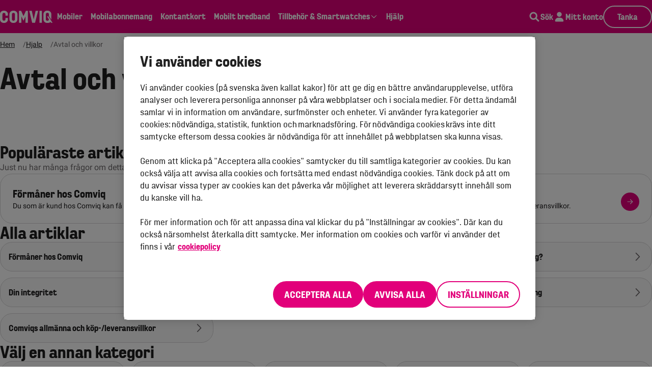

--- FILE ---
content_type: text/html; charset=utf-8
request_url: https://www.comviq.se/hjalp/avtal-och-villkor
body_size: 52734
content:
<!DOCTYPE html><html lang="sv" class="_17g59tq0" data-user-theme="light" data-ui-kit-theme="comviq"> <head><meta charset="utf-8"><link rel="icon" type="image/svg+xml" href="/comviq.ico"><meta name="viewport" content="width=device-width"><meta name="generator" content="Astro v5.16.4"><meta name="theme-color" content="#e2007a"><link rel="preconnect" href="https://fonts.googleapis.com"><link rel="preconnect" href="https://fonts.gstatic.com" crossorigin><title>Hjälp med avtal och villkor - Comviq</title><meta name="description" content><script>(function(){const gtmSegment = "comviq";

      const pushToDataLayer = (...event) => {
        if (typeof window === 'undefined') {
          return;
        }

        if (!Array.isArray(window.dataLayer)) {
          window.dataLayer = [];
        }
        window.dataLayer.push(...event);
      };

      window.addEventListener('error', (event) => {
        pushToDataLayer({
          event: 'javascript_error',
          error_code: undefined,
          error_status: undefined,
          error_message: event.message,
          segment: gtmSegment,
        });
      });
    })();</script><script>(function(){const initialAppConfig = {"slimHeaderMode":true,"brutalistStartPageHeader":false,"showColorSwatch":true,"showBindingSelector":false,"productCard":"Comviq","favIcon":"/comviq.ico","host":"https://www.comviq.se","theme":"_17g59tq0","skipMfeCDN":false,"disablePDPTradeIn":false,"showVerticalSubscriptionSelector":false,"notFound":{"title":"Alltså, vad är oddsen?","description":"Det finns nästan fem miljarder sidor på nätet – och du har ändå hittat en som inte existerar.  \n  \nKanske har du använt en gammal länk eller stavat fel på webbadressen? Försök igen!","linkLabel":"Till startsidan","linkHref":"https://www.comviq.se"},"hasPreSalesFlow":{"productIds":[]},"googlePlayUrl":"https://play.google.com/store/apps/details?id=se.comviq.android&referrer=utm_source%3Dcomviq-web","appStoreUrl":"https://apps.apple.com/se/app/comviq/id469353162","product":{"cacheApi":true},"pagetTitleFallback":"Comviq - Billigt, enkelt, schysst!","gtmSegment":"comviq","gtmId":"GTM-PSPGFMG","oneTrustId":"4389e343-01ce-47aa-9a7f-26df40c84653","gtm":{"segment":"comviq","id":"GTM-PSPGFMG","oneTrustId":"4389e343-01ce-47aa-9a7f-26df40c84653"},"showVerticalSubscriptionSelectorMobile":false,"showVerticalSubscriptionSelectorBroadband":true,"maxFamilyMember":6,"disableSmartwatchPDPTradeIn":true,"kameleoonProjectId":"np0pfp4eme","refillVariant":"new","dibs":{"url":"https://checkout.dibspayment.eu/v1/checkout.js?v=1","checkoutKey":"live-checkout-key-7faaeb52ae3b4f8190a63580873a217b"},"feature":{"tabletTradeInEnabled":false},"themeColor":"#e2007a","features":{"showTradeInOnSmartwatchPDP":true,"showTradeInOnTabletPDP":false,"showTradeInOnPDP":true,"useNewMimUrl":true,"useKameleoonSSR":true,"useKameleoonConfigMock":false,"showDuoMyAccount":true,"kindlyChatEnabled":true,"purchaseTVAddonsFlagEnabled":true,"showMBBRouterPage":false,"upAndDowngradeMbb":false,"upAndDowngradeMobileTelephony":true,"upAndDowngradeBroadband":true,"upAndDowngradeTv":false,"upAndDowngradeBundle":false,"showSelectedChannelsTab":true,"bundleSelectContent":false,"smsChallengeV2":true,"moveSubscriptionBroadband":false,"useKameleoonContentfulIntegration":true,"pinCodeFlow":false,"jsonLdEnabled":true,"digitalTransferFixedService":false,"showCheckoutSteps":true,"showOverviewMoveHelp":false,"useNewSubscriptionCard":true,"useSharedBankIdModalInCheckout":true,"useLabelsInChangeProductFlow":true,"useSmartOfferOrderConfirmation":false,"useSoftBundlesInCheckout":false,"showBroadbandAddons":true,"showSoftBundlesOnBroadband":false,"callForwardingEnabled":true,"useNewSubMenuB2C":false,"useNewSubMenuB2B":false,"useNewSubMenuLandlord":false,"useNewSubMenuCare":false,"showHvmProducts":false,"showUnpaidInvoicesNotification":true,"useNewBankIDSignEndpoints":false,"useNewSubMenu":false,"callForwardingFixedTelephonyEnabled":false,"showOfferMFE":false,"purchaseMobileTelephonyAddonsFlagEnabled":false,"purchaseBroadbandAddonsFlagEnabled":false,"purchaseMobileBroadbandAddonsFlagEnabled":false},"brutalistSkipLink":false,"broadbandDefaultNoRouter":true,"minimumMonthlyOrderValue":1,"hasDarkmode":{"pages":[]},"contentSecurityScripts":["https://gtm.comviq.se","https://cdn.comviq.se","*.googletagmanager.com","*.google-analytics.com","cdn.cookielaw.org","*.kameleoon.eu","cdn.nowinteract.com","connect.facebook.net","*.aservice.cloud","c.amazon-adsystem.com","analytics.tiktok.com","tr.snapchat.com","sc-static.net","chat.kindlycdn.com","googleads.g.doubleclick.net","*.doubleclick.net","https://*.contentsquare.net","static.hj.contentsquare.net","https://t.contentsquare.net","fls.doubleclick.net","https://*.doubleclick.net","imp.nowinteract.com","www.googleadservices.com","www.google-analytics.com","https://*.google-analytics.com","secure.adnxs.com","sc.lfeeder.com","at.to.tele2.se","contentsquare.net","https://www.comviq.se","blob:","https://checkout.dibspayment.eu","https://maps.googleapis.com","https://cdn.veriff.me"],"campaignPage":{"linkHref":"","linkLabel":""},"brutalist":"_17g59tq2"};
const brand = "comviq";

      window.__APP_CONFIG__ = initialAppConfig;
      window.__BRAND__ = brand;
    })();</script><style>astro-island,astro-slot,astro-static-slot{display:contents}</style><script>(()=>{var e=async t=>{await(await t())()};(self.Astro||(self.Astro={})).only=e;window.dispatchEvent(new Event("astro:only"));})();</script><script>(()=>{var A=Object.defineProperty;var g=(i,o,a)=>o in i?A(i,o,{enumerable:!0,configurable:!0,writable:!0,value:a}):i[o]=a;var d=(i,o,a)=>g(i,typeof o!="symbol"?o+"":o,a);{let i={0:t=>m(t),1:t=>a(t),2:t=>new RegExp(t),3:t=>new Date(t),4:t=>new Map(a(t)),5:t=>new Set(a(t)),6:t=>BigInt(t),7:t=>new URL(t),8:t=>new Uint8Array(t),9:t=>new Uint16Array(t),10:t=>new Uint32Array(t),11:t=>1/0*t},o=t=>{let[l,e]=t;return l in i?i[l](e):void 0},a=t=>t.map(o),m=t=>typeof t!="object"||t===null?t:Object.fromEntries(Object.entries(t).map(([l,e])=>[l,o(e)]));class y extends HTMLElement{constructor(){super(...arguments);d(this,"Component");d(this,"hydrator");d(this,"hydrate",async()=>{var b;if(!this.hydrator||!this.isConnected)return;let e=(b=this.parentElement)==null?void 0:b.closest("astro-island[ssr]");if(e){e.addEventListener("astro:hydrate",this.hydrate,{once:!0});return}let c=this.querySelectorAll("astro-slot"),n={},h=this.querySelectorAll("template[data-astro-template]");for(let r of h){let s=r.closest(this.tagName);s!=null&&s.isSameNode(this)&&(n[r.getAttribute("data-astro-template")||"default"]=r.innerHTML,r.remove())}for(let r of c){let s=r.closest(this.tagName);s!=null&&s.isSameNode(this)&&(n[r.getAttribute("name")||"default"]=r.innerHTML)}let p;try{p=this.hasAttribute("props")?m(JSON.parse(this.getAttribute("props"))):{}}catch(r){let s=this.getAttribute("component-url")||"<unknown>",v=this.getAttribute("component-export");throw v&&(s+=` (export ${v})`),console.error(`[hydrate] Error parsing props for component ${s}`,this.getAttribute("props"),r),r}let u;await this.hydrator(this)(this.Component,p,n,{client:this.getAttribute("client")}),this.removeAttribute("ssr"),this.dispatchEvent(new CustomEvent("astro:hydrate"))});d(this,"unmount",()=>{this.isConnected||this.dispatchEvent(new CustomEvent("astro:unmount"))})}disconnectedCallback(){document.removeEventListener("astro:after-swap",this.unmount),document.addEventListener("astro:after-swap",this.unmount,{once:!0})}connectedCallback(){if(!this.hasAttribute("await-children")||document.readyState==="interactive"||document.readyState==="complete")this.childrenConnectedCallback();else{let e=()=>{document.removeEventListener("DOMContentLoaded",e),c.disconnect(),this.childrenConnectedCallback()},c=new MutationObserver(()=>{var n;((n=this.lastChild)==null?void 0:n.nodeType)===Node.COMMENT_NODE&&this.lastChild.nodeValue==="astro:end"&&(this.lastChild.remove(),e())});c.observe(this,{childList:!0}),document.addEventListener("DOMContentLoaded",e)}}async childrenConnectedCallback(){let e=this.getAttribute("before-hydration-url");e&&await import(e),this.start()}async start(){let e=JSON.parse(this.getAttribute("opts")),c=this.getAttribute("client");if(Astro[c]===void 0){window.addEventListener(`astro:${c}`,()=>this.start(),{once:!0});return}try{await Astro[c](async()=>{let n=this.getAttribute("renderer-url"),[h,{default:p}]=await Promise.all([import(this.getAttribute("component-url")),n?import(n):()=>()=>{}]),u=this.getAttribute("component-export")||"default";if(!u.includes("."))this.Component=h[u];else{this.Component=h;for(let f of u.split("."))this.Component=this.Component[f]}return this.hydrator=p,this.hydrate},e,this)}catch(n){console.error(`[astro-island] Error hydrating ${this.getAttribute("component-url")}`,n)}}attributeChangedCallback(){this.hydrate()}}d(y,"observedAttributes",["props"]),customElements.get("astro-island")||customElements.define("astro-island",y)}})();</script><astro-island uid="Z2ddb7R" component-url="https://cdn.comviq.se/storefront-comviq/496438/_astro/BrowserLogger.DFaDoRFB.js" component-export="BrowserLogger" renderer-url="https://cdn.comviq.se/storefront-comviq/496438/_astro/client.ButKDx7G.js" props="{&quot;brand&quot;:[0,&quot;comviq&quot;]}" ssr client="only" opts="{&quot;name&quot;:&quot;BrowserLogger&quot;,&quot;value&quot;:&quot;react&quot;}"></astro-island><style>._12pzl7e0{display:block;flex-grow:1;flex-shrink:0}*{box-sizing:border-box}a{text-decoration:none}ul{margin:0;padding:0}body{position:relative;display:flex;flex-direction:column;min-height:100vh}fieldset{padding:0;border:none}
._15kzxgs0{background:var(--u5xl7s2d);color:var(--u5xl7s2e)}._15kzxgs1{padding:var(--u5xl7s5i) var(--u5xl7s7z)}._15kzxgs2{color:var(--u5xl7s2e);font-size:var(--u5xl7s48);line-height:var(--u5xl7s4a);font-weight:var(--u5xl7s46)}._15kzxgs3{z-index:-1}@media screen and (min-width: 980px){._15kzxgs1{padding:var(--u5xl7s6q) var(--u5xl7s8g)}._15kzxgs2{font-size:var(--u5xl7s47);line-height:var(--u5xl7s49)}}
.xbm2tu0{margin:0 auto;position:relative;width:100%;display:flex;flex-direction:column;gap:var(--u5xl7s5j)}.xbm2tu1{padding-top:var(--u5xl7s82)}.xbm2tu2{padding-bottom:var(--u5xl7s83)}.xbm2tu4{gap:0px;background-color:var(--u5xl7s0);border-radius:var(--u5xl7s4q);box-shadow:var(--u5xl7s96);padding:var(--u5xl7s81)}@media screen and (min-width: 980px){.xbm2tu0{gap:var(--u5xl7s6r)}.xbm2tu1{padding-top:var(--u5xl7s8j)}.xbm2tu2{padding-bottom:var(--u5xl7s8k)}}@media screen and (min-width: 600px){.xbm2tu4{gap:0px}}.hfboa30{margin:0 auto;padding-inline:var(--u5xl7s86);flex-grow:1;width:100%;gap:var(--u5xl7s5j);display:flex;flex-direction:column}.hfboa31{max-width:calc(var(--u5xl7s8v) + calc(var(--u5xl7s86) * 2))}.hfboa32{max-width:calc(var(--u5xl7s8w) + calc(var(--u5xl7s86) * 2))}.hfboa33{position:relative;width:100%}.hfboa34{background-color:var(--u5xl7s0)}.hfboa35{background-color:var(--u5xl7s1);padding-block:var(--u5xl7s87)}.hfboa36{background-color:var(--u5xl7s2);padding-block:var(--u5xl7s87)}.hfboa37{background-color:var(--u5xl7s7);padding-block:var(--u5xl7s87)}.hfboa38{color:var(--u5xl7s8);background:radial-gradient(92.62% 118.06% at 116.49% 121.29%,var(--u5xl7s1m) 0%,var(--u5xl7s1l) 100%)}.hfboa39{background:var(--u5xl7s2d)}html .hfboa3a{position:absolute;top:0;left:0;object-fit:cover;width:100%;height:100%}@media screen and (min-width: 980px){.hfboa30{padding-inline:var(--u5xl7s8n);gap:var(--u5xl7s6r)}.hfboa31{max-width:calc(var(--u5xl7s91) + calc(var(--u5xl7s8n) * 2))}.hfboa32{max-width:calc(var(--u5xl7s92) + calc(var(--u5xl7s8n) * 2))}.hfboa35,.hfboa36,.hfboa37{padding-block:var(--u5xl7s8o)}}
</style>
<link rel="stylesheet" href="https://cdn.comviq.se/storefront-comviq/496438/_astro/_slug_.Cqot2X3V.css">
<style>html .a96vr0{position:absolute;top:0;left:0;object-fit:cover;width:100%;height:100%;z-index:-1}html ._1ikzv00{align-self:auto}._1mk3dyk1{color:var(--u5xl7s2o)}._1mk3dyk2{color:var(--u5xl7s1a)}._1mk3dyk4{color:var(--u5xl7s2p)}._1mk3dyk5{color:var(--u5xl7s2q)}._13577wu0{align-self:flex-start;width:100%}html ._13577wu1{color:var(--u5xl7s8);background-color:var(--u5xl7s0);border-color:var(--u5xl7s0)}html ._13577wu2{color:var(--u5xl7s1q);background-color:var(--u5xl7s1p);border-color:var(--u5xl7s1p)}@media screen and (min-width: 600px){._13577wu0{width:auto}}.bdkzsn1{display:flex;flex-direction:column;justify-content:start;position:relative;width:100%;height:100%;cursor:pointer;overflow:hidden;color:var(--u5xl7s2p)}.bdkzsn2{justify-content:start}.bdkzsn3{justify-content:end}.bdkzsn4{color:var(--u5xl7s2p)}.bdkzsn5{color:var(--u5xl7s2q)}.bdkzsn8{border-radius:var(--u5xl7s4l);overflow:hidden}.bdkzsnb{color:var(--u5xl7s2q)}.bdkzsnc,.bdkzsnd{min-height:320px}.bdkzsne{min-height:400px}.bdkzsnf{min-height:200px}.bdkzsng{display:flex;flex-direction:column;justify-content:inherit;width:100%;height:100%;transition:transform .3s ease-in-out;transform-origin:center center}.bdkzsn1:hover .bdkzsnh{transform:scale(1.015)}.bdkzsnj{padding:var(--u5xl7s8b)}.bdkzsnk{background:linear-gradient(180deg,var(--u5xl7s2m) 50%,var(--u5xl7s2n) 100%)}.bdkzsnq{background:linear-gradient(180deg,var(--u5xl7s2n) 0%,var(--u5xl7s2m) 50%)}.bdkzsnr,.bdkzsns{padding-bottom:var(--u5xl7s7r)}.bdkzsnt,.bdkzsnu{padding-top:var(--u5xl7s7r)}html .bdkzsnv{background-color:var(--u5xl7sy)}html .bdkzsnw{background:var(--u5xl7s2q);color:var(--u5xl7s2p)}html .bdkzsnx{background:var(--u5xl7s2p);color:var(--u5xl7s2q)}@media screen and (min-width: 980px){.bdkzsnc{min-height:560px}.bdkzsnd{min-height:500px}.bdkzsnj{padding:var(--u5xl7s8t)}.bdkzsnp{padding-left:var(--u5xl7s8s);padding-right:var(--u5xl7s8s);padding-bottom:var(--u5xl7s8s)}.bdkzsnr{padding-bottom:calc(var(--u5xl7s7r) * 2)}.bdkzsns{padding-bottom:var(--u5xl7s7r)}.bdkzsnt{padding-top:calc(var(--u5xl7s7r) * 2)}.bdkzsnu{padding-top:var(--u5xl7s7r)}}._1gpjrjw0{vertical-align:top;display:inline-block;white-space:nowrap;margin-left:var(--u5xl7s68)}._1gpjrjw1{width:24px;height:24px}._1gpjrjw2,._1gpjrjw3{color:var(--u5xl7s2p)}@media screen and (min-width: 980px){._1gpjrjw1{width:40px;height:40px}}._1gpyngh0{text-align:start}._1gpyngh1{white-space:pre-wrap}html ._1gpyngh2{display:inline}@media screen and (min-width: 980px){._1gpyngh1{width:100%;display:flex;align-items:flex-end;justify-content:space-between;gap:var(--u5xl7s8p)}html ._1gpyngh2{margin:0;letter-spacing:0;font-family:var(--u5xl7s2v);font-weight:var(--u5xl7s37);font-size:var(--u5xl7s38);line-height:var(--u5xl7s3a)}}.r1bpos0{display:grid;gap:var(--u5xl7s5m);margin:0 auto}.r1bpos1{padding-top:var(--u5xl7s8a);padding-left:var(--u5xl7s86);padding-right:var(--u5xl7s86)}.r1bpos2{grid-template-columns:1fr;grid-template-rows:1fr;grid-template-areas:"main"}.r1bpos3{grid-template-columns:1fr 1fr;grid-template-rows:auto auto;grid-template-areas:"main main" "sidebar-top sidebar-bottom"}.r1bpos4{display:flex;align-items:center;justify-content:center}.r1bpos5{grid-area:main}.r1bpos6{grid-area:sidebar-top}.r1bpos7{grid-area:sidebar-bottom}@media screen and (min-width: 980px){.r1bpos0{max-width:var(--u5xl7s90);gap:var(--u5xl7s6u)}.r1bpos1{padding-top:var(--u5xl7s8r);padding-left:var(--u5xl7s8n);padding-right:var(--u5xl7s8n)}.r1bpos3{grid-template-columns:3fr 2fr;grid-template-rows:1fr 1fr;grid-template-areas:"main sidebar-top" "main sidebar-bottom"}}
._1jjfj0y1{display:grid;grid-template-columns:1fr;grid-template-rows:min-content 1fr min-content;gap:var(--u5xl7s5c);grid-template-areas:"toc" "body" "guide";position:relative}._1jjfj0y2{grid-area:body}._1jjfj0y3{grid-area:guide;margin:0}._1jjfj0y4{grid-area:toc}@media screen and (min-width: 980px){._1jjfj0y1{grid-template-columns:1fr 320px;grid-template-rows:min-content 1fr;grid-gap:calc(var(--u5xl7s5c) * 2);grid-template-areas:"body toc" "body guide"}._1jjfj0y4{display:flex;flex-direction:column;position:sticky;gap:var(--u5xl7s5c);top:calc(var(--u5xl7s5c) * 4);height:min-content}}.g098mz0{display:flex;align-items:center;justify-content:center}.g098mz1{border:none;margin:var(--u5xl7s4z) 0;padding:var(--u5xl7s4z) var(--u5xl7s5a);border-radius:var(--u5xl7s4o);background-color:transparent}
</style>
<link rel="stylesheet" href="https://cdn.comviq.se/storefront-comviq/496438/_astro/_slug_.CQ3gxxW-.css">
<style>._1ldhv5c4{display:grid;grid-template-columns:repeat(var(--_1ldhv5c0),minmax(0,var(--_1ldhv5c2)))}._1ldhv5c5{gap:0}._1ldhv5c6{gap:var(--u5xl7s7w)}._1ldhv5c7{gap:var(--u5xl7s7x)}._1ldhv5c8{gap:var(--u5xl7s7y)}._1ldhv5cd{width:100%}._1ldhv5ce{align-items:start}@media screen and (min-width: 980px){._1ldhv5c4{grid-template-columns:repeat(var(--_1ldhv5c1),minmax(0,var(--_1ldhv5c3)))}._1ldhv5c9{gap:var(--u5xl7s8d)}._1ldhv5ca{gap:var(--u5xl7s8e)}._1ldhv5cb{gap:var(--u5xl7s8f)}._1ldhv5cc{gap:var(--u5xl7s6t)}}
</style>
<link rel="stylesheet" href="https://cdn.comviq.se/storefront-comviq/496438/_astro/_slug_.7VBfie1T.css">
<style>._1jawkro0{margin:0;letter-spacing:0;font-family:var(--u5xl7s2v);font-feature-settings:"clig" off,"liga" off;font-size:var(--u5xl7s3t);line-height:var(--u5xl7s3v);font-weight:var(--u5xl7s3r)}._1jawkro1{color:var(--u5xl7s1a)}._1jawkro2{color:var(--u5xl7s1c)}._1jawkro3{color:var(--u5xl7s1e)}._1jawkro4{color:var(--u5xl7s9)}._1jawkro5{display:block}@media screen and (min-width: 980px){._1jawkro0{font-size:var(--u5xl7s3s);line-height:var(--u5xl7s3u)}}
._1tcqxpe0{border-radius:var(--u5xl7s4l);background-clip:padding-box;color:var(--u5xl7s8);display:flex;flex-direction:column;position:relative;transition:all .25s ease-in-out;text-decoration:none;border:solid var(--u5xl7sq) var(--u5xl7ss);background:radial-gradient(92.62% 118.06% at 116.49% 121.29%,var(--u5xl7s1m) 0%,var(--u5xl7s1l) 100%)}._1tcqxpe1{cursor:pointer;&:hover:not(:active){transform:scale(1.015)}&:before{content:"";position:absolute;opacity:0;border-radius:var(--u5xl7s4l);inset:0}&:hover:not(:active):before{opacity:1}&:active:before{opacity:1}}._1tcqxpe3{overflow:visible}._1tcqxpe4{overflow:hidden}._14ifh4b0{padding-block:var(--u5xl7s6a)}._14ifh4b1{flex:1;aspect-ratio:2 / 1;min-width:36px;max-width:48px}html[data-user-theme=dark] ._14ifh4b1{background:var(--u5xl7s3);border-radius:var(--u5xl7s4q);padding:5px;box-sizing:content-box;overflow:hidden;min-height:25px;max-height:50px}@media screen and (min-width: 600px){._14ifh4b1{min-width:44px;max-width:56px}}._1eb9you0{margin:0;list-style:none;display:grid;column-gap:var(--u5xl7s4v);row-gap:var(--u5xl7s5i);padding:0}._1eb9you1{grid-template-columns:repeat(auto-fill,minmax(calc(194px - 2 * var(--u5xl7s7z)),1fr))}._1eb9you2{grid-template-columns:repeat(auto-fit,minmax(calc(194px - 2 * var(--u5xl7s7z)),1fr))}._1eb9you3{place-items:inherit}@media screen and (min-width: 980px){._1eb9you0{column-gap:var(--u5xl7s4z);row-gap:var(--u5xl7s6q)}._1eb9you1{grid-template-columns:repeat(auto-fill,minmax(calc(340px - 2 * var(--u5xl7s8g)),1fr))}._1eb9you2{grid-template-columns:repeat(auto-fit,minmax(calc(340px - 2 * var(--u5xl7s8g)),1fr))}}._1i7nzbf0{padding:var(--u5xl7s8a);flex-grow:0;position:relative}._1i7nzbf1{flex-grow:1}@media screen and (min-width: 980px){._1i7nzbf0{padding:var(--u5xl7s8r)}}.tccbxg0{hyphens:auto}._1xs1p1b1{display:inline-block}._1xs1p1b2{width:100%;display:block}._1xs1p1b3{border-radius:var(--u5xl7s4l) var(--u5xl7s4l) 0 0}._1xs1p1b4{position:relative}.io8ue41{display:inline-block}.io8ue42{width:100%;display:block}.io8ue43{border-radius:var(--u5xl7s4l) var(--u5xl7s4l) 0 0}.io8ue44{position:relative}.io8ue45{position:relative;place-content:center;max-width:100%;max-height:100%;margin:0}.io8ue46{border-radius:var(--u5xl7s4m);object-fit:contain;width:100%}.io8ue47{position:absolute;right:0;margin:var(--u5xl7s5g);max-height:30px;max-width:60px;object-fit:contain}.io8ue48{top:0}.io8ue49{bottom:0}.io8ue4a{top:0}.io8ue4b{position:relative}.io8ue4c{position:absolute;bottom:0;left:0;width:100%;padding:.75rem;box-sizing:border-box;font-size:.4rem;line-height:1;color:var(--u5xl7sd)}@media screen and (min-width: 980px){._1a9s6au0:nth-child(odd) .io8ue45{order:1}._1a9s6au0:nth-child(2n) .io8ue45,._1a9s6au0:is(.even) .io8ue45{order:2}}@media (min-width: 490px){.io8ue47{max-height:50px;max-width:100px;margin:var(--u5xl7s5h)}}@media screen and (min-width: 1272px){.io8ue4c{font-size:.53rem}}.tgnmzt0{margin:0;list-style:disc;padding:0;line-height:var(--u5xl7s4a);padding-left:var(--u5xl7s8a)}.tgnmzt1{display:list-item;font-size:var(--u5xl7s3y);line-height:var(--u5xl7s40)}@media screen and (min-width: 980px){.tgnmzt1{font-size:var(--u5xl7s48);line-height:var(--u5xl7s4a)}}._1y8py9w0{flex-grow:1;justify-content:flex-end}
@keyframes j303och{to{background-position-x:-200%}}.j303oc1{margin-bottom:24px}.j303oc2{margin-bottom:32px}.j303oc4{padding:12px}.j303oc5{padding:30px}.j303oc6{height:380px;border-radius:var(--u5xl7s4l);border:solid var(--u5xl7sq) var(--u5xl7ss);padding:12px}.j303oc7{max-width:1200px;width:100%;margin:0 auto}.j303oc8{margin:12px 0;border:1px solid rgb(241,241,241)}.j303oc9{border:none}.j303oca{font-size:var(--u5xl7s3t);line-height:var(--u5xl7s3v)}.j303ocb{font-size:var(--u5xl7s2z);line-height:var(--u5xl7s31)}.j303occ{font-size:var(--u5xl7s3t);line-height:var(--u5xl7s3v)}.j303ocd{font-size:var(--u5xl7s39);line-height:var(--u5xl7s3b)}.j303oce{display:grid;row-gap:16px;column-gap:16px;width:100%}.j303ocf{height:282px;padding:30px;box-shadow:#0000000d 0 0 10px;box-sizing:border-box;border-radius:5px}.j303ocg{height:450px}.j303oci{height:120px;width:100%;margin-bottom:18px;border-radius:5px;background:linear-gradient(110deg,#f1f1f1 8%,#f5f5f5 18%,#ececec 33%) 0% 0% / 200% 100%;animation:1.5s linear 0s infinite normal none running j303och}.j303ocj{width:100%;display:flex;flex-direction:column;gap:40px;margin:0 auto;padding:0}.j303ocl{flex-wrap:wrap}.j303ocn{margin-block-end:auto;flex:1;width:100%}.j303ocp{width:100%;flex:1}.j303ocq{display:grid;grid-template-columns:1fr;gap:var(--u5xl7s51)}.j303ocr{display:grid;grid-template-areas:"aside" "main";grid-template-columns:1fr}.j303ocs{grid-area:aside}.j303oct{grid-area:main}.j303ocu{width:48px;height:48px}.j303ocv{margin:0 auto;max-width:600px}.j303ocw{height:76px}.j303ocx{height:var(--u5xl7s4v)}html .j303ocy{display:flex;flex-direction:column}@media screen and (min-width: 980px){.j303oca{font-size:var(--u5xl7s3s);line-height:var(--u5xl7s3u)}.j303ocb{font-size:var(--u5xl7s2y);line-height:var(--u5xl7s30)}.j303ocd{font-size:var(--u5xl7s38);line-height:var(--u5xl7s3a)}.j303ocq{grid-template-columns:1fr 1fr}.j303ocr{grid-template-areas:"aside main";grid-template-columns:minmax(auto,360px) minmax(auto,392px);padding:0 var(--u5xl7s5b) var(--u5xl7s50)}.j303ocs{margin-top:116px}.j303ocu{width:64px;height:64px}.j303ocw{height:100px}.j303ocx{height:var(--u5xl7s50)}html .j303ocy{display:grid}html .j303ocz{display:grid;gap:var(--u5xl7s5b);grid-template-columns:1fr 1fr;align-items:center}.j303oc10{order:2}}@media (min-width: 0px){.j303ocn,.j303ocp{gap:32px}}@media (min-width: 600px){.j303oce{grid-template-columns:1fr 1fr 1fr}.j303ocj{min-width:unset;width:640px;padding:20px}.j303ocn,.j303ocp{min-width:400px}}@media (min-width: 1100px){.j303ocl{flex-direction:row}}
@keyframes wu4b91l{0%{transform:scale(1)}50%{transform:scale(1.06)}to{transform:scale(1)}}.wu4b910{border-radius:var(--u5xl7s4n);display:inline-block;font-family:var(--u5xl7s2v);font-size:var(--u5xl7s4d);line-height:var(--u5xl7s4f);font-weight:var(--u5xl7s4b);align-self:flex-start}.wu4b911{padding:var(--u5xl7s56) var(--u5xl7s4x)}.wu4b912{padding:0 var(--u5xl7s68);font-family:var(--u5xl7s2w);font-size:var(--u5xl7s3y);font-weight:var(--u5xl7s3w);line-height:var(--u5xl7s40)}.wu4b913{background-color:var(--u5xl7s6);color:var(--u5xl7sd)}.wu4b914{background-color:var(--u5xl7s3);color:var(--u5xl7sa)}.wu4b915{background-color:var(--u5xl7su);color:var(--u5xl7s8)}.wu4b916{background-color:var(--u5xl7s4);color:var(--u5xl7sb)}.wu4b919{background-color:var(--u5xl7s1a);color:var(--u5xl7sd)}.wu4b91d{color:var(--u5xl7s8);background-color:var(--u5xl7s1f)}.wu4b91e{color:var(--u5xl7s8);background-color:var(--u5xl7s1b)}.wu4b91f{color:var(--u5xl7s8);background-color:var(--u5xl7s19)}.wu4b91g{color:var(--u5xl7s8);background-color:var(--u5xl7s1d)}.wu4b91h{color:var(--u5xl7sa);background-color:var(--u5xl7s1e)}.wu4b91i{color:var(--u5xl7sa);background-color:var(--u5xl7s1a)}.wu4b91j{color:var(--u5xl7sa);background-color:var(--u5xl7s18)}.wu4b91k{color:var(--u5xl7sa);background-color:var(--u5xl7s1c)}.wu4b91m{animation:wu4b91l .6s ease-in-out;animation-delay:.5s;backface-visibility:hidden;transform-origin:center}@media screen and (min-width: 980px){.wu4b910{font-size:var(--u5xl7s4c);line-height:var(--u5xl7s4e)}.wu4b912{padding:0 var(--u5xl7s7g);font-family:var(--u5xl7s2w);font-size:var(--u5xl7s3y);font-weight:var(--u5xl7s3w);line-height:var(--u5xl7s40)}}._1a9s6au0{display:grid;grid-template-columns:1fr;place-content:center;align-items:center;gap:var(--u5xl7s5p)}._1a9s6au1{place-content:left}._1a9s6au2{display:block}._1a9s6au2:first-of-type{display:block}._1a9s6au2:last-of-type{display:none}@media screen and (min-width: 980px){._1a9s6au0{gap:var(--u5xl7s5n)}._1a9s6au0:nth-child(odd){grid-template-columns:1fr 1fr}._1a9s6au0:nth-child(2n){grid-template-columns:1fr 1fr}._1a9s6au1{gap:0}._1a9s6au1:nth-child(odd){grid-template-columns:1fr}._1a9s6au1:nth-child(2n){grid-template-columns:1fr}._1a9s6au2:first-of-type{display:block}._1a9s6au2:last-of-type{display:block}.even>._1a9s6au2:last-of-type{display:none}:not(.even)>._1a9s6au2:first-of-type{display:none}}
</style>
<link rel="stylesheet" href="https://cdn.comviq.se/storefront-comviq/496438/_astro/_slug_.SkMH7hoo.css">
<style>.inniu00{display:inline-flex;align-items:flex-start}
</style>
<link rel="stylesheet" href="https://cdn.comviq.se/storefront-comviq/496438/_astro/_slug_.DlYO4WqD.css">
<style>._1u33fa40{margin:0;letter-spacing:0;font-family:var(--u5xl7s2v);font-size:var(--u5xl7s39);line-height:var(--u5xl7s3b);font-weight:var(--u5xl7s37)}._1u33fa41{color:var(--u5xl7s1a)}._1u33fa42{color:var(--u5xl7s1c)}._1u33fa43{color:var(--u5xl7s1e)}._1u33fa44{color:var(--u5xl7s9)}._1u33fa45{display:block}@media screen and (min-width: 980px){._1u33fa40{font-size:var(--u5xl7s38);line-height:var(--u5xl7s3a)}}
._1ent5cq0{width:48px;height:48px}._1ent5cq1{background-color:var(--u5xl7s2);border-radius:var(--u5xl7s4l);border:solid var(--u5xl7sq) var(--u5xl7ss);display:flex;gap:var(--u5xl7s5h);padding:var(--u5xl7s81);align-items:center}@media screen and (min-width: 980px){._1ent5cq1{gap:var(--u5xl7s6p);padding:var(--u5xl7s8i)}}.n29vmt0{min-height:432px}.n29vmt1{margin:0;padding:0;background:none;border:none;display:block;cursor:pointer}.n29vmt2{display:block}.n29vmt3{margin:0 auto;width:100%;max-width:328px}.n29vmt4{display:block;margin:0 auto}@media screen and (min-width: 600px){.n29vmt0{min-height:550px}}.qbfn0m0{display:grid;grid-template-columns:repeat(1,1fr);gap:var(--u5xl7s5a)}@media (min-width: 1099px){.qbfn0m0{grid-template-columns:repeat(4,1fr);gap:var(--u5xl7s4z)}}._1do6wuw0{flex-grow:1}._1do6wuw1{width:100%}@media screen and (min-width: 980px){._1do6wuw0{flex-grow:0}._1do6wuw1{width:fit-content}}
._78kq2g0{width:100%}._78kq2g1{display:flex;justify-content:space-between;width:100%;border:1px solid;border-color:var(--u5xl7ss);border-radius:var(--u5xl7s4o);padding:var(--u5xl7s5h) var(--u5xl7s80);background-color:var(--u5xl7s1i);color:var(--u5xl7s8);cursor:pointer;font-family:inherit;gap:var(--u5xl7s5h)}._78kq2g1:hover:not(:disabled):not([aria-disabled]){border-color:var(--u5xl7s8)}._78kq2g1:focus-visible:not(:disabled):not([aria-disabled]){border-color:var(--u5xl7s8)}._78kq2g1[data-focused]{outline:0}._78kq2g2{background-color:var(--u5xl7su);border-color:var(--u5xl7su);cursor:default;color:var(--u5xl7sv)}._78kq2g3{border-color:var(--u5xl7s1e)}._78kq2g4{border-radius:var(--u5xl7s4o);background-color:var(--u5xl7s2a);padding-block:var(--u5xl7s5g);width:var(--trigger-width);box-shadow:var(--u5xl7s96)}._78kq2g5{max-height:calc(3 * (var(--u5xl7s5h) + var(--u5xl7s5h) + var(--u5xl7s4a)));overflow-y:auto;scrollbar-color:var(--u5xl7su) transparent}._78kq2g5[data-focused]{outline:0}._78kq2g6{white-space:nowrap;overflow:hidden}._78kq2g7{flex-shrink:0}._78kq2g8{color:var(--u5xl7su)}._19rsa3c0{display:flex;padding-block:var(--u5xl7s5h);padding-inline:var(--u5xl7s80);cursor:pointer}._19rsa3c0:hover{background-color:var(--u5xl7s1)}._19rsa3c2{margin-left:auto}._78kq2g6 ._19rsa3c2{display:none}._1rawrtu0{padding:0;margin:0;border:0}._1rawrtu1{display:flex;column-gap:var(--u5xl7s5j);margin-top:var(--u5xl7s5h)}html ._1rawrtu2{width:50px;height:50px;margin:50px auto}._1xzzfjo0{border-radius:var(--u5xl7s4o)}._1xzzfjo1{padding:var(--u5xl7s80) var(--u5xl7s80) 0}._1xzzfjo2{display:flex;align-items:flex-start;padding:var(--u5xl7s80);gap:var(--u5xl7s80);border-bottom:1px solid var(--u5xl7ss)}._1xzzfjo3{flex-grow:1}._1xzzfjo4{border-bottom:none}._1xzzfjo5{padding:0 var(--u5xl7s80) var(--u5xl7s80);border-bottom:1px solid var(--u5xl7ss)}._1xzzfjo6{background:var(--u5xl7s2);border-radius:var(--u5xl7s4m);flex-shrink:0;width:48px;height:48px;padding:12px}._1xzzfjo7{padding:var(--u5xl7s80)}._1xzzfjo8{border:0;background:none}._12agkhf0{width:48px;height:48px}._1c4kd1z0{display:grid;grid-template-columns:1fr;place-content:center;gap:var(--u5xl7s5k)}._1c4kd1z1{flex-grow:1}@media screen and (min-width: 980px){._1c4kd1z0{grid-template-columns:repeat(3,1fr);gap:var(--u5xl7s6s)}}._104ch0h0{display:flex;align-items:flex-start;gap:var(--u5xl7s80)}._104ch0h1{background:var(--u5xl7s2);border-radius:var(--u5xl7s4m);flex-shrink:0;width:48px;height:48px;padding:12px}._104ch0h2{border:0;background:none}
._1g8gply0{display:flex;flex-direction:column}._1g8gply2{gap:0}._1g8gply3{gap:var(--u5xl7s56)}._1g8gply4{gap:var(--u5xl7s57)}._1g8gply5{gap:var(--u5xl7s58)}._1g8gply6{gap:var(--u5xl7s59)}._1g8gply7{gap:var(--u5xl7s5a)}._1g8gply8{gap:var(--u5xl7s5b)}._1g8gply9{gap:var(--u5xl7s5c)}._1g8gplyb{width:auto}._1g8gplyc{width:100%}._1g8gplyd{height:auto}._1g8gplye{height:100%}._1g8gplyf{align-items:normal}._1g8gplyg{align-items:flex-start}._1g8gplyh{align-items:center}._1g8gplyi{align-items:flex-end}._1g8gplyj{align-items:space-between}._1g8gplyk{align-items:stretch}._1g8gplyl{justify-content:normal}._1g8gplym{justify-content:flex-start}._1g8gplyn{justify-content:center}._1g8gplyo{justify-content:flex-end}._1g8gplyp{justify-content:space-between}._1g8gplyq{justify-content:stretch}@media screen and (min-width: 0px){._1g8gplya{gap:var(--u5xl7s59)}}@media screen and (min-width: 768px){._1g8gplya{gap:var(--u5xl7s5a)}}@media screen and (min-width: 1024px){._1g8gplya{gap:var(--u5xl7s5b)}}._4e2u2l0{display:flex;flex-direction:row}._4e2u2l2{gap:0}._4e2u2l3{gap:var(--u5xl7s56)}._4e2u2l4{gap:var(--u5xl7s57)}._4e2u2l5{gap:var(--u5xl7s58)}._4e2u2l6{gap:var(--u5xl7s59)}._4e2u2l7{gap:var(--u5xl7s5a)}._4e2u2l8{gap:var(--u5xl7s5b)}._4e2u2l9{gap:var(--u5xl7s5c)}._4e2u2lb{width:auto}._4e2u2lc{width:100%}._4e2u2ld{height:auto}._4e2u2le{height:100%}._4e2u2lf{align-items:normal}._4e2u2lg{align-items:flex-start}._4e2u2lh{align-items:center}._4e2u2li{align-items:flex-end}._4e2u2lj{align-items:space-between}._4e2u2lk{align-items:stretch}._4e2u2ll{justify-content:normal}._4e2u2lm{justify-content:flex-start}._4e2u2ln{justify-content:center}._4e2u2lo{justify-content:flex-end}._4e2u2lp{justify-content:space-between}._4e2u2lq{justify-content:stretch}@media screen and (min-width: 0px){._4e2u2la{gap:var(--u5xl7s59)}}@media screen and (min-width: 768px){._4e2u2la{gap:var(--u5xl7s5a)}}@media screen and (min-width: 1024px){._4e2u2la{gap:var(--u5xl7s5b)}}._1f30s8c0{display:flex;flex-direction:column;position:relative;height:100%;width:100%;text-align:left;background:var(--u5xl7s0);border-radius:var(--u5xl7s4l)}._1f30s8c2{gap:12px}._1f30s8c3{gap:var(--u5xl7s5b)}._1f30s8c4{gap:0px}._1f30s8c5{padding:0}._1f30s8c6{padding-inline-start:16px}._1f30s8c7{padding:16px}._1f30s8c8{padding-block:40px;padding-inline:16px}._1f30s8c9,._1f30s8ca{box-shadow:none}._1f30s8cb{justify-content:space-between}._1f30s8cc{justify-content:auto}._1f30s8cd{justify-content:normal}._1f30s8ce{align-items:stretch}._1f30s8cf{align-items:auto}._1f30s8cg{align-items:normal}._1f30s8ch{border-radius:var(--u5xl7s4l)}._1f30s8ci{border-radius:var(--u5xl7s4p)}._1f30s8cj{border:1px solid var(--u5xl7ss)}._1f30s8ck{border:none}._1s1myex0{margin-block:-12px;margin-inline-start:-12px;margin-inline-end:-12px;padding-block:12px;padding-inline-start:12px}._1uhi29y0{text-align:center;grid-column:span 12}._1uhi29y1{width:100%}@media screen and (min-width: 768px){._1uhi29y0{grid-column:3 / 11}}@media screen and (min-width: 1024px){._1uhi29y0{grid-column:4 / 10}}@media screen and (min-width: 980px){._1uhi29y1{width:fit-content}}._7exoah0{width:100%}@media screen and (min-width: 980px){._7exoah0{width:fit-content}}._13lxfhq0{text-align:center;grid-column:span 12}._13lxfhq1{width:100%}@media screen and (min-width: 768px){._13lxfhq0{grid-column:3 / 11}}@media screen and (min-width: 1024px){._13lxfhq0{grid-column:4 / 10}}@media screen and (min-width: 980px){._13lxfhq1{width:fit-content}}._1j3gzri0{position:absolute;left:NaNpx;top:auto;width:1px;height:1px;overflow:hidden}
._1gu0wr60{background:var(--u5xl7s0);border:1px solid var(--u5xl7s8)}._1vt5hgw0{position:fixed;left:12px;bottom:60px;z-index:2}._1vt5hgw1{border-radius:4px;cursor:pointer;width:36px;height:36px;box-shadow:none;border:2px solid black;color:#ff0;background:#1c2029;display:flex;align-items:center;justify-content:center}._1vt5hgw2{display:none;position:absolute;padding:12px;border-radius:4px;left:8px;bottom:44px;background:var(--u5xl7s7);border-color:var(--u5xl7s8);border-width:1px;border-style:solid}._1vt5hgw4{display:block}._1vt5hgw5{width:32px;height:32px}._1vt5hgw6{display:grid;margin-top:20px;grid-template-columns:1fr 1fr;grid-row-gap:18px;grid-column-gap:12px}._1vt5hgw7{display:flex;gap:12px}._1vt5hgw8{border:1px solid black;border-radius:4px;padding:1px}._1vt5hgw8:hover{cursor:pointer}.c4hqzu0{visibility:hidden}@media screen and (min-width: 980px){.c4hqzu0{background-size:cover;background-position:90%;visibility:visible;display:block;height:100%;width:calc(100vw - 640px);min-height:100vh}}
</style>
<link rel="stylesheet" href="https://cdn.comviq.se/storefront-comviq/496438/_astro/_slug_.Dt2wqg6M.css">
<style>._11mxhs41{overflow-x:auto}._11mxhs42{border:solid 1px;border-color:var(--u5xl7s1e)}._11mxhs44{margin:0;border-style:none none solid none;border-width:1px;background-color:var(--u5xl7s0);color:var(--u5xl7s1e)}._11mxhs46{background-color:var(--u5xl7s0);white-space:pre;line-height:2em;color:var(--u5xl7s1e);overflow:auto}._11mxhs47{border:1px solid;padding:12px}
</style>
<link rel="stylesheet" href="https://cdn.comviq.se/storefront-comviq/496438/_astro/_slug_.B5_p5wWH.css">
<style>._1wj0p8p0{display:flex}._1wj0p8p1{justify-content:space-around}._1wj0p8p2{justify-content:space-between}._1wj0p8p3{justify-content:space-evenly}._1wj0p8p4{justify-content:center}._1wj0p8p5{justify-content:flex-start}._1wj0p8p6{flex-direction:row}._1wj0p8p7{flex-direction:column}._1wj0p8p8{align-items:flex-start}._1wj0p8p9{align-items:center}._1wj0p8pa{align-items:flex-end}._1wj0p8pb{align-items:stretch}._1wj0p8pc{align-items:baseline}._1wj0p8pd{gap:var(--u5xl7s5g)}._1wj0p8pe{gap:var(--u5xl7s5h)}._1wj0p8pf{gap:var(--u5xl7s5i)}._1wj0p8pg{gap:var(--u5xl7s4u)}._1wj0p8ph{gap:var(--u5xl7s4v)}._1wj0p8pi{gap:var(--u5xl7s4w)}._1wj0p8pj{gap:var(--u5xl7s4x)}._1wj0p8pk{gap:var(--u5xl7s4y)}._1wj0p8pl{gap:var(--u5xl7s4z)}._1wj0p8pm{gap:var(--u5xl7s50)}._1wj0p8pn{gap:var(--u5xl7s51)}._1wj0p8po{gap:var(--u5xl7s52)}._1wj0p8pp,._1wj0p8pq{gap:var(--u5xl7s53)}._1wj0p8pr{flex-grow:1}._1wj0p8ps{flex-grow:0}._1wj0p8pt{gap:var(--u5xl7s4x)}._1wj0p8pu{gap:var(--u5xl7s4y)}._1wj0p8pv{gap:var(--u5xl7s4z)}._1wj0p8pw{gap:var(--u5xl7s50)}._1wj0p8px{gap:var(--u5xl7s51)}._1wj0p8py{gap:var(--u5xl7s52)}._1wj0p8pz{gap:var(--u5xl7s53)}._1wj0p8p10{gap:var(--u5xl7s58)}._1wj0p8p11{gap:var(--u5xl7s59)}._1wj0p8p12{gap:var(--u5xl7s5a)}._1wj0p8p13{gap:var(--u5xl7s5b)}._1wj0p8p14{gap:var(--u5xl7s5c)}._1wj0p8p15{gap:var(--u5xl7s5d)}._1wj0p8p16{gap:var(--u5xl7s5e)}@media screen and (min-width: 980px){._1wj0p8pd{gap:var(--u5xl7s6o)}._1wj0p8pe{gap:var(--u5xl7s6p)}._1wj0p8pf{gap:var(--u5xl7s6q)}}
._1qw84jh0{display:flex;flex-direction:column}._1qw84jh1{gap:var(--u5xl7s5l)}._1qw84jh2{gap:var(--u5xl7s5g)}._1qw84jh3{gap:var(--u5xl7s5h)}._1qw84jh4{gap:var(--u5xl7s5i)}._1qw84jh5{gap:var(--u5xl7s5k)}._1qw84jh6{gap:var(--u5xl7s5m)}._1qw84jh7{gap:var(--u5xl7s5n)}._1qw84jh8{gap:var(--u5xl7s5o)}._1qw84jh9{gap:var(--u5xl7s5p)}._1qw84jha{gap:var(--u5xl7s5q)}._1qw84jhb{gap:var(--u5xl7s67)}._1qw84jhc{gap:var(--u5xl7s68)}._1qw84jhd{gap:var(--u5xl7s6a)}._1qw84jhe{gap:var(--u5xl7s6b)}._1qw84jhf{gap:var(--u5xl7s6c)}._1qw84jhg{gap:var(--u5xl7s6d)}._1qw84jhh{gap:var(--u5xl7s6e)}._1qw84jhi{gap:var(--u5xl7s6f)}._1qw84jhj{gap:var(--u5xl7s6g)}._1qw84jhk{gap:var(--u5xl7s55)}._1qw84jhl{gap:var(--u5xl7s56)}._1qw84jhm{gap:var(--u5xl7s57)}._1qw84jhn{gap:var(--u5xl7s58)}._1qw84jho{gap:var(--u5xl7s59)}._1qw84jhp{gap:var(--u5xl7s5a)}._1qw84jhq{gap:var(--u5xl7s5b)}._1qw84jhr{gap:var(--u5xl7s5c)}._1qw84jhs{gap:var(--u5xl7s5d)}._1qw84jht,._1qw84jhu{gap:var(--u5xl7s5e)}._1qw84jhv{align-items:center}._1qw84jhw{align-items:flex-start}._1qw84jhx{align-items:flex-end}._1qw84jhy{align-items:stretch}._1qw84jhz{align-items:normal}._1qw84jh10{width:100%}@media screen and (min-width: 980px){._1qw84jh1{gap:var(--u5xl7s6t)}._1qw84jh2{gap:var(--u5xl7s6o)}._1qw84jh3{gap:var(--u5xl7s6p)}._1qw84jh4{gap:var(--u5xl7s6q)}._1qw84jh5{gap:var(--u5xl7s6s)}._1qw84jh6{gap:var(--u5xl7s6u)}._1qw84jh7{gap:var(--u5xl7s6v)}._1qw84jh8{gap:var(--u5xl7s6w)}._1qw84jh9{gap:var(--u5xl7s6x)}._1qw84jha{gap:var(--u5xl7s6y)}._1qw84jhb{gap:var(--u5xl7s7f)}._1qw84jhc{gap:var(--u5xl7s7g)}._1qw84jhd{gap:var(--u5xl7s7i)}._1qw84jhe{gap:var(--u5xl7s7j)}._1qw84jhf{gap:var(--u5xl7s7k)}._1qw84jhg{gap:var(--u5xl7s7l)}._1qw84jhh{gap:var(--u5xl7s7m)}._1qw84jhi{gap:var(--u5xl7s7n)}._1qw84jhj{gap:var(--u5xl7s7o)}}
</style>
<link rel="stylesheet" href="https://cdn.comviq.se/storefront-comviq/496438/_astro/_slug_.CIbQnIev.css">
<style>._1ptiyqo0{font-family:var(--u5xl7s2v);margin:0;padding:0;font-feature-settings:"clig" off,"liga" off}._1ptiyqo1{font-size:var(--u5xl7s2z);line-height:var(--u5xl7s31);font-weight:var(--u5xl7s2x)}._1ptiyqo2{font-size:var(--u5xl7s34);line-height:var(--u5xl7s36);font-weight:var(--u5xl7s32)}._1ptiyqo3{font-size:var(--u5xl7s39);line-height:var(--u5xl7s3b);font-weight:var(--u5xl7s37)}._1ptiyqo4{font-size:var(--u5xl7s3j);line-height:var(--u5xl7s3l);font-weight:var(--u5xl7s3h)}._1ptiyqo5{font-size:var(--u5xl7s3o);line-height:var(--u5xl7s3q);font-weight:var(--u5xl7s3m)}._1ptiyqo6{font-size:var(--u5xl7s3t);line-height:var(--u5xl7s3v);font-weight:var(--u5xl7s3r)}@media screen and (min-width: 980px){._1ptiyqo1{font-size:var(--u5xl7s2y);line-height:var(--u5xl7s30)}._1ptiyqo2{font-size:var(--u5xl7s33);line-height:var(--u5xl7s35)}._1ptiyqo3{font-size:var(--u5xl7s38);line-height:var(--u5xl7s3a)}._1ptiyqo4{font-size:var(--u5xl7s3i);line-height:var(--u5xl7s3k)}._1ptiyqo5{font-size:var(--u5xl7s3n);line-height:var(--u5xl7s3p)}._1ptiyqo6{font-size:var(--u5xl7s3s);line-height:var(--u5xl7s3u)}}
</style>
<link rel="stylesheet" href="https://cdn.comviq.se/storefront-comviq/496438/_astro/_slug_.CG9QBnx_.css">
<style>._1ahao8t0{margin:0;padding:0 0 0 var(--u5xl7s4y);display:flex;flex-direction:column;gap:var(--u5xl7s5g);list-style-type:number}._1ahao8t1{list-style-type:disc}._1ahao8t2{margin:0;padding:0;white-space:pre-wrap}@media screen and (min-width: 980px){._1ahao8t0{gap:var(--u5xl7s6o)}}
._33a4bs0{background:#f7c500;padding-block:24px}._33a4bs1{color:#000}
.qz5nmj0{width:100%;grid-template-columns:1fr}.qz5nmj1{padding-bottom:var(--u5xl7s51)}.qz5nmj2{width:100%}.qz5nmj3{max-width:100%}@media screen and (min-width: 980px){.qz5nmj3{max-width:50%}}.ad3ls30{resize:none;min-height:96px;font-family:var(--u5xl7s2w);font-size:var(--u5xl7s48);line-height:var(--u5xl7s4a);padding:var(--u5xl7s5h) var(--u5xl7s80);border-radius:var(--u5xl7s4o);border:1px solid var(--u5xl7ss);background-color:var(--u5xl7s1i);color:var(--u5xl7s8)}@media screen and (min-width: 980px){.ad3ls30{font-size:var(--u5xl7s48);line-height:var(--u5xl7s4a)}}
html ._1wovky30{background-color:var(--u5xl7s2k)}html ._1wovky31{display:grid;grid-template-columns:1fr auto 1fr;justify-items:center;max-width:calc(var(--u5xl7s8v) + calc(var(--u5xl7s86) * 2));padding-inline:var(--u5xl7s86)}._1wovky32{line-height:var(--u5xl7s3z);padding-block:var(--u5xl7s5h);grid-column-start:2;text-align:center}._1wovky33{text-decoration:underline;color:var(--u5xl7s8)}._1wovky34{line-height:var(--u5xl7s3z);text-align:center}html ._1wovky35{color:var(--u5xl7s9);margin-left:auto;height:44px;width:44px;margin-right:calc(-1 * var(--u5xl7s6a))}._1wovky36{display:inline-block;position:relative;margin-right:var(--u5xl7s68);vertical-align:middle}._1wovky37{display:inline-block;border:none;text-decoration:underline;color:var(--u5xl7s1x);cursor:pointer;white-space:nowrap;margin-left:var(--u5xl7s68);background-color:inherit}@media screen and (min-width: 980px){html ._1wovky31{max-width:calc(var(--u5xl7s91) + calc(var(--u5xl7s8n) * 2));padding-inline:var(--u5xl7s8n)}}
.ypfm5q0{display:flex;flex-direction:column;justify-content:center;align-items:center;padding:var(--u5xl7s4z);margin:var(--u5xl7s50) 0}.ypfm5q1{margin-bottom:var(--u5xl7s4x)}
._13ssm30{padding:var(--u5xl7s80) var(--u5xl7s7z)}._13ssm31{background-color:var(--u5xl7s19)}._13ssm32{background-color:var(--u5xl7s1d)}._13ssm33{background-color:var(--u5xl7s1f)}._13ssm34{width:100%}html ._13ssm35{padding:0;color:var(--u5xl7s9)}@media screen and (min-width: 980px){._13ssm30{padding:var(--u5xl7s8h) var(--u5xl7s8g)}}._17lt6uw1{background-color:var(--u5xl7s1d)}options =>{var className = config.defaultClassName;var selections = _objectSpread2(_objectSpread2({},config.defaultVariants),options);for (var variantName in selections){var _selections$variantNa;var variantSelection = (_selections$variantNa = selections[variantName]) !== null && _selections$variantNa !== void 0 ? _selections$variantNa : config.defaultVariants[variantName];if (variantSelection != null){var selection = variantSelection;if (typeof selection === "boolean"){// @ts-expect-error selection = selection === true ? "true" : "false"}var selectionClassName = // @ts-expect-error config.variantClassNames[variantName][selection];if (selectionClassName){className += " " + selectionClassName}}}for (var [compoundCheck,compoundClassName] of config.compoundVariants){if (shouldApplyCompound(compoundCheck,selections,config.defaultVariants)){className += " " + compoundClassName}}return className}p{margin:0}
._182xj4d0{display:flex;align-items:center;color:var(--u5xl7s8)}._182xj4d1{border:none;padding:12px;border-radius:4px;margin:12px 0;background-color:transparent}._1llpue50{display:flex;flex-direction:column;align-items:center}._1llpue51{width:100%}@media (min-width: 600px){._1llpue51{width:auto}}
@media screen and (min-width: 980px){html ._1gk77ed0{max-width:500px;margin:0 auto}}
._1dlz1060{margin:0 auto;width:100%;max-width:var(--u5xl7s8w)}@media screen and (min-width: 980px){._1dlz1060{max-width:var(--u5xl7s92)}}
.vik61o0{position:fixed;top:-50px;left:-50px;height:100px;width:100px;background:red;color:#fff;display:flex;align-items:end;justify-content:center;transform:rotate(-45deg);z-index:999}
._1gu0wr60{background:var(--u5xl7s0);border:1px solid var(--u5xl7s8)}._1vt5hgw0{position:fixed;left:12px;bottom:60px;z-index:2}._1vt5hgw1{border-radius:4px;cursor:pointer;width:36px;height:36px;box-shadow:none;border:2px solid black;color:#ff0;background:#1c2029;display:flex;align-items:center;justify-content:center}._1vt5hgw2{display:none;position:absolute;padding:12px;border-radius:4px;left:8px;bottom:44px;background:var(--u5xl7s7);border-color:var(--u5xl7s8);border-width:1px;border-style:solid}._1vt5hgw4{display:block}._1vt5hgw5{width:32px;height:32px}._1vt5hgw6{display:grid;margin-top:20px;grid-template-columns:1fr 1fr;grid-row-gap:18px;grid-column-gap:12px}._1vt5hgw7{display:flex;gap:12px}._1vt5hgw8{border:1px solid black;border-radius:4px;padding:1px}._1vt5hgw8:hover{cursor:pointer}.c4hqzu0{visibility:hidden}@media screen and (min-width: 980px){.c4hqzu0{background-size:cover;background-position:90%;visibility:visible;display:block;height:100%;width:calc(100vw - 640px);min-height:100vh}}
</style>
<link rel="stylesheet" href="https://cdn.comviq.se/storefront-comviq/496438/_astro/_slug_.Bj5WOc8-.css">
<link rel="stylesheet" href="https://cdn.comviq.se/storefront-comviq/496438/_astro/_slug_.DXX5wMjk.css">
<style>._1ptiyqo0{font-family:var(--u5xl7s2v);margin:0;padding:0;font-feature-settings:"clig" off,"liga" off}._1ptiyqo1{font-size:var(--u5xl7s2z);line-height:var(--u5xl7s31);font-weight:var(--u5xl7s2x)}._1ptiyqo2{font-size:var(--u5xl7s34);line-height:var(--u5xl7s36);font-weight:var(--u5xl7s32)}._1ptiyqo3{font-size:var(--u5xl7s39);line-height:var(--u5xl7s3b);font-weight:var(--u5xl7s37)}._1ptiyqo4{font-size:var(--u5xl7s3j);line-height:var(--u5xl7s3l);font-weight:var(--u5xl7s3h)}._1ptiyqo5{font-size:var(--u5xl7s3o);line-height:var(--u5xl7s3q);font-weight:var(--u5xl7s3m)}._1ptiyqo6{font-size:var(--u5xl7s3t);line-height:var(--u5xl7s3v);font-weight:var(--u5xl7s3r)}@media screen and (min-width: 980px){._1ptiyqo1{font-size:var(--u5xl7s2y);line-height:var(--u5xl7s30)}._1ptiyqo2{font-size:var(--u5xl7s33);line-height:var(--u5xl7s35)}._1ptiyqo3{font-size:var(--u5xl7s38);line-height:var(--u5xl7s3a)}._1ptiyqo4{font-size:var(--u5xl7s3i);line-height:var(--u5xl7s3k)}._1ptiyqo5{font-size:var(--u5xl7s3n);line-height:var(--u5xl7s3p)}._1ptiyqo6{font-size:var(--u5xl7s3s);line-height:var(--u5xl7s3u)}}
@keyframes wu4b91l{0%{transform:scale(1)}50%{transform:scale(1.06)}to{transform:scale(1)}}.wu4b910{border-radius:var(--u5xl7s4n);display:inline-block;font-family:var(--u5xl7s2v);font-size:var(--u5xl7s4d);line-height:var(--u5xl7s4f);font-weight:var(--u5xl7s4b);align-self:flex-start}.wu4b911{padding:var(--u5xl7s56) var(--u5xl7s4x)}.wu4b912{padding:0 var(--u5xl7s68);font-family:var(--u5xl7s2w);font-size:var(--u5xl7s3y);font-weight:var(--u5xl7s3w);line-height:var(--u5xl7s40)}.wu4b913{background-color:var(--u5xl7s6);color:var(--u5xl7sd)}.wu4b914{background-color:var(--u5xl7s3);color:var(--u5xl7sa)}.wu4b915{background-color:var(--u5xl7su);color:var(--u5xl7s8)}.wu4b916{background-color:var(--u5xl7s4);color:var(--u5xl7sb)}.wu4b919{background-color:var(--u5xl7s1a);color:var(--u5xl7sd)}.wu4b91d{color:var(--u5xl7s8);background-color:var(--u5xl7s1f)}.wu4b91e{color:var(--u5xl7s8);background-color:var(--u5xl7s1b)}.wu4b91f{color:var(--u5xl7s8);background-color:var(--u5xl7s19)}.wu4b91g{color:var(--u5xl7s8);background-color:var(--u5xl7s1d)}.wu4b91h{color:var(--u5xl7sa);background-color:var(--u5xl7s1e)}.wu4b91i{color:var(--u5xl7sa);background-color:var(--u5xl7s1a)}.wu4b91j{color:var(--u5xl7sa);background-color:var(--u5xl7s18)}.wu4b91k{color:var(--u5xl7sa);background-color:var(--u5xl7s1c)}.wu4b91m{animation:wu4b91l .6s ease-in-out;animation-delay:.5s;backface-visibility:hidden;transform-origin:center}@media screen and (min-width: 980px){.wu4b910{font-size:var(--u5xl7s4c);line-height:var(--u5xl7s4e)}.wu4b912{padding:0 var(--u5xl7s7g);font-family:var(--u5xl7s2w);font-size:var(--u5xl7s3y);font-weight:var(--u5xl7s3w);line-height:var(--u5xl7s40)}}._1a9s6au0{display:grid;grid-template-columns:1fr;place-content:center;align-items:center;gap:var(--u5xl7s5p)}._1a9s6au1{place-content:left}._1a9s6au2{display:block}._1a9s6au2:first-of-type{display:block}._1a9s6au2:last-of-type{display:none}@media screen and (min-width: 980px){._1a9s6au0{gap:var(--u5xl7s5n)}._1a9s6au0:nth-child(odd){grid-template-columns:1fr 1fr}._1a9s6au0:nth-child(2n){grid-template-columns:1fr 1fr}._1a9s6au1{gap:0}._1a9s6au1:nth-child(odd){grid-template-columns:1fr}._1a9s6au1:nth-child(2n){grid-template-columns:1fr}._1a9s6au2:first-of-type{display:block}._1a9s6au2:last-of-type{display:block}.even>._1a9s6au2:last-of-type{display:none}:not(.even)>._1a9s6au2:first-of-type{display:none}}
</style>
<link rel="stylesheet" href="https://cdn.comviq.se/storefront-comviq/496438/_astro/_slug_.Cln6-wF_.css">
<style>._1qw84jh0{display:flex;flex-direction:column}._1qw84jh1{gap:var(--u5xl7s5l)}._1qw84jh2{gap:var(--u5xl7s5g)}._1qw84jh3{gap:var(--u5xl7s5h)}._1qw84jh4{gap:var(--u5xl7s5i)}._1qw84jh5{gap:var(--u5xl7s5k)}._1qw84jh6{gap:var(--u5xl7s5m)}._1qw84jh7{gap:var(--u5xl7s5n)}._1qw84jh8{gap:var(--u5xl7s5o)}._1qw84jh9{gap:var(--u5xl7s5p)}._1qw84jha{gap:var(--u5xl7s5q)}._1qw84jhb{gap:var(--u5xl7s67)}._1qw84jhc{gap:var(--u5xl7s68)}._1qw84jhd{gap:var(--u5xl7s6a)}._1qw84jhe{gap:var(--u5xl7s6b)}._1qw84jhf{gap:var(--u5xl7s6c)}._1qw84jhg{gap:var(--u5xl7s6d)}._1qw84jhh{gap:var(--u5xl7s6e)}._1qw84jhi{gap:var(--u5xl7s6f)}._1qw84jhj{gap:var(--u5xl7s6g)}._1qw84jhk{gap:var(--u5xl7s55)}._1qw84jhl{gap:var(--u5xl7s56)}._1qw84jhm{gap:var(--u5xl7s57)}._1qw84jhn{gap:var(--u5xl7s58)}._1qw84jho{gap:var(--u5xl7s59)}._1qw84jhp{gap:var(--u5xl7s5a)}._1qw84jhq{gap:var(--u5xl7s5b)}._1qw84jhr{gap:var(--u5xl7s5c)}._1qw84jhs{gap:var(--u5xl7s5d)}._1qw84jht,._1qw84jhu{gap:var(--u5xl7s5e)}._1qw84jhv{align-items:center}._1qw84jhw{align-items:flex-start}._1qw84jhx{align-items:flex-end}._1qw84jhy{align-items:stretch}._1qw84jhz{align-items:normal}._1qw84jh10{width:100%}@media screen and (min-width: 980px){._1qw84jh1{gap:var(--u5xl7s6t)}._1qw84jh2{gap:var(--u5xl7s6o)}._1qw84jh3{gap:var(--u5xl7s6p)}._1qw84jh4{gap:var(--u5xl7s6q)}._1qw84jh5{gap:var(--u5xl7s6s)}._1qw84jh6{gap:var(--u5xl7s6u)}._1qw84jh7{gap:var(--u5xl7s6v)}._1qw84jh8{gap:var(--u5xl7s6w)}._1qw84jh9{gap:var(--u5xl7s6x)}._1qw84jha{gap:var(--u5xl7s6y)}._1qw84jhb{gap:var(--u5xl7s7f)}._1qw84jhc{gap:var(--u5xl7s7g)}._1qw84jhd{gap:var(--u5xl7s7i)}._1qw84jhe{gap:var(--u5xl7s7j)}._1qw84jhf{gap:var(--u5xl7s7k)}._1qw84jhg{gap:var(--u5xl7s7l)}._1qw84jhh{gap:var(--u5xl7s7m)}._1qw84jhi{gap:var(--u5xl7s7n)}._1qw84jhj{gap:var(--u5xl7s7o)}}
</style>
<link rel="stylesheet" href="https://cdn.comviq.se/storefront-comviq/496438/_astro/_slug_.BLwp_qje.css">
<style>._1ahao8t0{margin:0;padding:0 0 0 var(--u5xl7s4y);display:flex;flex-direction:column;gap:var(--u5xl7s5g);list-style-type:number}._1ahao8t1{list-style-type:disc}._1ahao8t2{margin:0;padding:0;white-space:pre-wrap}@media screen and (min-width: 980px){._1ahao8t0{gap:var(--u5xl7s6o)}}
</style>
<link rel="stylesheet" href="https://cdn.comviq.se/storefront-comviq/496438/_astro/_slug_.DI_RcYhF.css">
<style>._1ldhv5c4{display:grid;grid-template-columns:repeat(var(--_1ldhv5c0),minmax(0,var(--_1ldhv5c2)))}._1ldhv5c5{gap:0}._1ldhv5c6{gap:var(--u5xl7s7w)}._1ldhv5c7{gap:var(--u5xl7s7x)}._1ldhv5c8{gap:var(--u5xl7s7y)}._1ldhv5cd{width:100%}._1ldhv5ce{align-items:start}@media screen and (min-width: 980px){._1ldhv5c4{grid-template-columns:repeat(var(--_1ldhv5c1),minmax(0,var(--_1ldhv5c3)))}._1ldhv5c9{gap:var(--u5xl7s8d)}._1ldhv5ca{gap:var(--u5xl7s8e)}._1ldhv5cb{gap:var(--u5xl7s8f)}._1ldhv5cc{gap:var(--u5xl7s6t)}}
.xbm2tu0{margin:0 auto;position:relative;width:100%;display:flex;flex-direction:column;gap:var(--u5xl7s5j)}.xbm2tu1{padding-top:var(--u5xl7s82)}.xbm2tu2{padding-bottom:var(--u5xl7s83)}.xbm2tu4{gap:0px;background-color:var(--u5xl7s0);border-radius:var(--u5xl7s4q);box-shadow:var(--u5xl7s96);padding:var(--u5xl7s81)}@media screen and (min-width: 980px){.xbm2tu0{gap:var(--u5xl7s6r)}.xbm2tu1{padding-top:var(--u5xl7s8j)}.xbm2tu2{padding-bottom:var(--u5xl7s8k)}}@media screen and (min-width: 600px){.xbm2tu4{gap:0px}}.hfboa30{margin:0 auto;padding-inline:var(--u5xl7s86);flex-grow:1;width:100%;gap:var(--u5xl7s5j);display:flex;flex-direction:column}.hfboa31{max-width:calc(var(--u5xl7s8v) + calc(var(--u5xl7s86) * 2))}.hfboa32{max-width:calc(var(--u5xl7s8w) + calc(var(--u5xl7s86) * 2))}.hfboa33{position:relative;width:100%}.hfboa34{background-color:var(--u5xl7s0)}.hfboa35{background-color:var(--u5xl7s1);padding-block:var(--u5xl7s87)}.hfboa36{background-color:var(--u5xl7s2);padding-block:var(--u5xl7s87)}.hfboa37{background-color:var(--u5xl7s7);padding-block:var(--u5xl7s87)}.hfboa38{color:var(--u5xl7s8);background:radial-gradient(92.62% 118.06% at 116.49% 121.29%,var(--u5xl7s1m) 0%,var(--u5xl7s1l) 100%)}.hfboa39{background:var(--u5xl7s2d)}html .hfboa3a{position:absolute;top:0;left:0;object-fit:cover;width:100%;height:100%}@media screen and (min-width: 980px){.hfboa30{padding-inline:var(--u5xl7s8n);gap:var(--u5xl7s6r)}.hfboa31{max-width:calc(var(--u5xl7s91) + calc(var(--u5xl7s8n) * 2))}.hfboa32{max-width:calc(var(--u5xl7s92) + calc(var(--u5xl7s8n) * 2))}.hfboa35,.hfboa36,.hfboa37{padding-block:var(--u5xl7s8o)}}
._1jawkro0{margin:0;letter-spacing:0;font-family:var(--u5xl7s2v);font-feature-settings:"clig" off,"liga" off;font-size:var(--u5xl7s3t);line-height:var(--u5xl7s3v);font-weight:var(--u5xl7s3r)}._1jawkro1{color:var(--u5xl7s1a)}._1jawkro2{color:var(--u5xl7s1c)}._1jawkro3{color:var(--u5xl7s1e)}._1jawkro4{color:var(--u5xl7s9)}._1jawkro5{display:block}@media screen and (min-width: 980px){._1jawkro0{font-size:var(--u5xl7s3s);line-height:var(--u5xl7s3u)}}
</style>
<link rel="stylesheet" href="https://cdn.comviq.se/storefront-comviq/496438/_astro/_slug_.BBFeR6He.css">
<style>._1u33fa40{margin:0;letter-spacing:0;font-family:var(--u5xl7s2v);font-size:var(--u5xl7s39);line-height:var(--u5xl7s3b);font-weight:var(--u5xl7s37)}._1u33fa41{color:var(--u5xl7s1a)}._1u33fa42{color:var(--u5xl7s1c)}._1u33fa43{color:var(--u5xl7s1e)}._1u33fa44{color:var(--u5xl7s9)}._1u33fa45{display:block}@media screen and (min-width: 980px){._1u33fa40{font-size:var(--u5xl7s38);line-height:var(--u5xl7s3a)}}
@keyframes j303och{to{background-position-x:-200%}}.j303oc1{margin-bottom:24px}.j303oc2{margin-bottom:32px}.j303oc4{padding:12px}.j303oc5{padding:30px}.j303oc6{height:380px;border-radius:var(--u5xl7s4l);border:solid var(--u5xl7sq) var(--u5xl7ss);padding:12px}.j303oc7{max-width:1200px;width:100%;margin:0 auto}.j303oc8{margin:12px 0;border:1px solid rgb(241,241,241)}.j303oc9{border:none}.j303oca{font-size:var(--u5xl7s3t);line-height:var(--u5xl7s3v)}.j303ocb{font-size:var(--u5xl7s2z);line-height:var(--u5xl7s31)}.j303occ{font-size:var(--u5xl7s3t);line-height:var(--u5xl7s3v)}.j303ocd{font-size:var(--u5xl7s39);line-height:var(--u5xl7s3b)}.j303oce{display:grid;row-gap:16px;column-gap:16px;width:100%}.j303ocf{height:282px;padding:30px;box-shadow:#0000000d 0 0 10px;box-sizing:border-box;border-radius:5px}.j303ocg{height:450px}.j303oci{height:120px;width:100%;margin-bottom:18px;border-radius:5px;background:linear-gradient(110deg,#f1f1f1 8%,#f5f5f5 18%,#ececec 33%) 0% 0% / 200% 100%;animation:1.5s linear 0s infinite normal none running j303och}.j303ocj{width:100%;display:flex;flex-direction:column;gap:40px;margin:0 auto;padding:0}.j303ocl{flex-wrap:wrap}.j303ocn{margin-block-end:auto;flex:1;width:100%}.j303ocp{width:100%;flex:1}.j303ocq{display:grid;grid-template-columns:1fr;gap:var(--u5xl7s51)}.j303ocr{display:grid;grid-template-areas:"aside" "main";grid-template-columns:1fr}.j303ocs{grid-area:aside}.j303oct{grid-area:main}.j303ocu{width:48px;height:48px}.j303ocv{margin:0 auto;max-width:600px}.j303ocw{height:76px}.j303ocx{height:var(--u5xl7s4v)}html .j303ocy{display:flex;flex-direction:column}@media screen and (min-width: 980px){.j303oca{font-size:var(--u5xl7s3s);line-height:var(--u5xl7s3u)}.j303ocb{font-size:var(--u5xl7s2y);line-height:var(--u5xl7s30)}.j303ocd{font-size:var(--u5xl7s38);line-height:var(--u5xl7s3a)}.j303ocq{grid-template-columns:1fr 1fr}.j303ocr{grid-template-areas:"aside main";grid-template-columns:minmax(auto,360px) minmax(auto,392px);padding:0 var(--u5xl7s5b) var(--u5xl7s50)}.j303ocs{margin-top:116px}.j303ocu{width:64px;height:64px}.j303ocw{height:100px}.j303ocx{height:var(--u5xl7s50)}html .j303ocy{display:grid}html .j303ocz{display:grid;gap:var(--u5xl7s5b);grid-template-columns:1fr 1fr;align-items:center}.j303oc10{order:2}}@media (min-width: 0px){.j303ocn,.j303ocp{gap:32px}}@media (min-width: 600px){.j303oce{grid-template-columns:1fr 1fr 1fr}.j303ocj{min-width:unset;width:640px;padding:20px}.j303ocn,.j303ocp{min-width:400px}}@media (min-width: 1100px){.j303ocl{flex-direction:row}}
._11mxhs41{overflow-x:auto}._11mxhs42{border:solid 1px;border-color:var(--u5xl7s1e)}._11mxhs44{margin:0;border-style:none none solid none;border-width:1px;background-color:var(--u5xl7s0);color:var(--u5xl7s1e)}._11mxhs46{background-color:var(--u5xl7s0);white-space:pre;line-height:2em;color:var(--u5xl7s1e);overflow:auto}._11mxhs47{border:1px solid;padding:12px}
._1tcqxpe0{border-radius:var(--u5xl7s4l);background-clip:padding-box;color:var(--u5xl7s8);display:flex;flex-direction:column;position:relative;transition:all .25s ease-in-out;text-decoration:none;border:solid var(--u5xl7sq) var(--u5xl7ss);background:radial-gradient(92.62% 118.06% at 116.49% 121.29%,var(--u5xl7s1m) 0%,var(--u5xl7s1l) 100%)}._1tcqxpe1{cursor:pointer;&:hover:not(:active){transform:scale(1.015)}&:before{content:"";position:absolute;opacity:0;border-radius:var(--u5xl7s4l);inset:0}&:hover:not(:active):before{opacity:1}&:active:before{opacity:1}}._1tcqxpe3{overflow:visible}._1tcqxpe4{overflow:hidden}._14ifh4b0{padding-block:var(--u5xl7s6a)}._14ifh4b1{flex:1;aspect-ratio:2 / 1;min-width:36px;max-width:48px}html[data-user-theme=dark] ._14ifh4b1{background:var(--u5xl7s3);border-radius:var(--u5xl7s4q);padding:5px;box-sizing:content-box;overflow:hidden;min-height:25px;max-height:50px}@media screen and (min-width: 600px){._14ifh4b1{min-width:44px;max-width:56px}}._1eb9you0{margin:0;list-style:none;display:grid;column-gap:var(--u5xl7s4v);row-gap:var(--u5xl7s5i);padding:0}._1eb9you1{grid-template-columns:repeat(auto-fill,minmax(calc(194px - 2 * var(--u5xl7s7z)),1fr))}._1eb9you2{grid-template-columns:repeat(auto-fit,minmax(calc(194px - 2 * var(--u5xl7s7z)),1fr))}._1eb9you3{place-items:inherit}@media screen and (min-width: 980px){._1eb9you0{column-gap:var(--u5xl7s4z);row-gap:var(--u5xl7s6q)}._1eb9you1{grid-template-columns:repeat(auto-fill,minmax(calc(340px - 2 * var(--u5xl7s8g)),1fr))}._1eb9you2{grid-template-columns:repeat(auto-fit,minmax(calc(340px - 2 * var(--u5xl7s8g)),1fr))}}._1i7nzbf0{padding:var(--u5xl7s8a);flex-grow:0;position:relative}._1i7nzbf1{flex-grow:1}@media screen and (min-width: 980px){._1i7nzbf0{padding:var(--u5xl7s8r)}}.tccbxg0{hyphens:auto}._1xs1p1b1{display:inline-block}._1xs1p1b2{width:100%;display:block}._1xs1p1b3{border-radius:var(--u5xl7s4l) var(--u5xl7s4l) 0 0}._1xs1p1b4{position:relative}.io8ue41{display:inline-block}.io8ue42{width:100%;display:block}.io8ue43{border-radius:var(--u5xl7s4l) var(--u5xl7s4l) 0 0}.io8ue44{position:relative}.io8ue45{position:relative;place-content:center;max-width:100%;max-height:100%;margin:0}.io8ue46{border-radius:var(--u5xl7s4m);object-fit:contain;width:100%}.io8ue47{position:absolute;right:0;margin:var(--u5xl7s5g);max-height:30px;max-width:60px;object-fit:contain}.io8ue48{top:0}.io8ue49{bottom:0}.io8ue4a{top:0}.io8ue4b{position:relative}.io8ue4c{position:absolute;bottom:0;left:0;width:100%;padding:.75rem;box-sizing:border-box;font-size:.4rem;line-height:1;color:var(--u5xl7sd)}@media screen and (min-width: 980px){._1a9s6au0:nth-child(odd) .io8ue45{order:1}._1a9s6au0:nth-child(2n) .io8ue45,._1a9s6au0:is(.even) .io8ue45{order:2}}@media (min-width: 490px){.io8ue47{max-height:50px;max-width:100px;margin:var(--u5xl7s5h)}}@media screen and (min-width: 1272px){.io8ue4c{font-size:.53rem}}.tgnmzt0{margin:0;list-style:disc;padding:0;line-height:var(--u5xl7s4a);padding-left:var(--u5xl7s8a)}.tgnmzt1{display:list-item;font-size:var(--u5xl7s3y);line-height:var(--u5xl7s40)}@media screen and (min-width: 980px){.tgnmzt1{font-size:var(--u5xl7s48);line-height:var(--u5xl7s4a)}}._1y8py9w0{flex-grow:1;justify-content:flex-end}
._1wj0p8p0{display:flex}._1wj0p8p1{justify-content:space-around}._1wj0p8p2{justify-content:space-between}._1wj0p8p3{justify-content:space-evenly}._1wj0p8p4{justify-content:center}._1wj0p8p5{justify-content:flex-start}._1wj0p8p6{flex-direction:row}._1wj0p8p7{flex-direction:column}._1wj0p8p8{align-items:flex-start}._1wj0p8p9{align-items:center}._1wj0p8pa{align-items:flex-end}._1wj0p8pb{align-items:stretch}._1wj0p8pc{align-items:baseline}._1wj0p8pd{gap:var(--u5xl7s5g)}._1wj0p8pe{gap:var(--u5xl7s5h)}._1wj0p8pf{gap:var(--u5xl7s5i)}._1wj0p8pg{gap:var(--u5xl7s4u)}._1wj0p8ph{gap:var(--u5xl7s4v)}._1wj0p8pi{gap:var(--u5xl7s4w)}._1wj0p8pj{gap:var(--u5xl7s4x)}._1wj0p8pk{gap:var(--u5xl7s4y)}._1wj0p8pl{gap:var(--u5xl7s4z)}._1wj0p8pm{gap:var(--u5xl7s50)}._1wj0p8pn{gap:var(--u5xl7s51)}._1wj0p8po{gap:var(--u5xl7s52)}._1wj0p8pp,._1wj0p8pq{gap:var(--u5xl7s53)}._1wj0p8pr{flex-grow:1}._1wj0p8ps{flex-grow:0}._1wj0p8pt{gap:var(--u5xl7s4x)}._1wj0p8pu{gap:var(--u5xl7s4y)}._1wj0p8pv{gap:var(--u5xl7s4z)}._1wj0p8pw{gap:var(--u5xl7s50)}._1wj0p8px{gap:var(--u5xl7s51)}._1wj0p8py{gap:var(--u5xl7s52)}._1wj0p8pz{gap:var(--u5xl7s53)}._1wj0p8p10{gap:var(--u5xl7s58)}._1wj0p8p11{gap:var(--u5xl7s59)}._1wj0p8p12{gap:var(--u5xl7s5a)}._1wj0p8p13{gap:var(--u5xl7s5b)}._1wj0p8p14{gap:var(--u5xl7s5c)}._1wj0p8p15{gap:var(--u5xl7s5d)}._1wj0p8p16{gap:var(--u5xl7s5e)}@media screen and (min-width: 980px){._1wj0p8pd{gap:var(--u5xl7s6o)}._1wj0p8pe{gap:var(--u5xl7s6p)}._1wj0p8pf{gap:var(--u5xl7s6q)}}
</style>
<link rel="stylesheet" href="https://cdn.comviq.se/storefront-comviq/496438/_astro/_slug_.D6CDUGuH.css">
<style>._78kq2g0{width:100%}._78kq2g1{display:flex;justify-content:space-between;width:100%;border:1px solid;border-color:var(--u5xl7ss);border-radius:var(--u5xl7s4o);padding:var(--u5xl7s5h) var(--u5xl7s80);background-color:var(--u5xl7s1i);color:var(--u5xl7s8);cursor:pointer;font-family:inherit;gap:var(--u5xl7s5h)}._78kq2g1:hover:not(:disabled):not([aria-disabled]){border-color:var(--u5xl7s8)}._78kq2g1:focus-visible:not(:disabled):not([aria-disabled]){border-color:var(--u5xl7s8)}._78kq2g1[data-focused]{outline:0}._78kq2g2{background-color:var(--u5xl7su);border-color:var(--u5xl7su);cursor:default;color:var(--u5xl7sv)}._78kq2g3{border-color:var(--u5xl7s1e)}._78kq2g4{border-radius:var(--u5xl7s4o);background-color:var(--u5xl7s2a);padding-block:var(--u5xl7s5g);width:var(--trigger-width);box-shadow:var(--u5xl7s96)}._78kq2g5{max-height:calc(3 * (var(--u5xl7s5h) + var(--u5xl7s5h) + var(--u5xl7s4a)));overflow-y:auto;scrollbar-color:var(--u5xl7su) transparent}._78kq2g5[data-focused]{outline:0}._78kq2g6{white-space:nowrap;overflow:hidden}._78kq2g7{flex-shrink:0}._78kq2g8{color:var(--u5xl7su)}._19rsa3c0{display:flex;padding-block:var(--u5xl7s5h);padding-inline:var(--u5xl7s80);cursor:pointer}._19rsa3c0:hover{background-color:var(--u5xl7s1)}._19rsa3c2{margin-left:auto}._78kq2g6 ._19rsa3c2{display:none}._1rawrtu0{padding:0;margin:0;border:0}._1rawrtu1{display:flex;column-gap:var(--u5xl7s5j);margin-top:var(--u5xl7s5h)}html ._1rawrtu2{width:50px;height:50px;margin:50px auto}._1xzzfjo0{border-radius:var(--u5xl7s4o)}._1xzzfjo1{padding:var(--u5xl7s80) var(--u5xl7s80) 0}._1xzzfjo2{display:flex;align-items:flex-start;padding:var(--u5xl7s80);gap:var(--u5xl7s80);border-bottom:1px solid var(--u5xl7ss)}._1xzzfjo3{flex-grow:1}._1xzzfjo4{border-bottom:none}._1xzzfjo5{padding:0 var(--u5xl7s80) var(--u5xl7s80);border-bottom:1px solid var(--u5xl7ss)}._1xzzfjo6{background:var(--u5xl7s2);border-radius:var(--u5xl7s4m);flex-shrink:0;width:48px;height:48px;padding:12px}._1xzzfjo7{padding:var(--u5xl7s80)}._1xzzfjo8{border:0;background:none}._12agkhf0{width:48px;height:48px}._1c4kd1z0{display:grid;grid-template-columns:1fr;place-content:center;gap:var(--u5xl7s5k)}._1c4kd1z1{flex-grow:1}@media screen and (min-width: 980px){._1c4kd1z0{grid-template-columns:repeat(3,1fr);gap:var(--u5xl7s6s)}}._104ch0h0{display:flex;align-items:flex-start;gap:var(--u5xl7s80)}._104ch0h1{background:var(--u5xl7s2);border-radius:var(--u5xl7s4m);flex-shrink:0;width:48px;height:48px;padding:12px}._104ch0h2{border:0;background:none}
</style></head> <body> <astro-island uid="ZrIOjX" component-url="https://cdn.comviq.se/storefront-comviq/496438/_astro/EnvironmentBanner.mjK620YQ.js" component-export="default" renderer-url="https://cdn.comviq.se/storefront-comviq/496438/_astro/client.ButKDx7G.js" props="{&quot;brand&quot;:[0,&quot;comviq&quot;]}" ssr client="only" opts="{&quot;name&quot;:&quot;EnvironmentBanner&quot;,&quot;value&quot;:&quot;react&quot;}"></astro-island> <astro-island uid="Z1HzduB" component-url="https://cdn.comviq.se/storefront-comviq/496438/_astro/CustomerServiceCustomerInformationBanner.CfCYwOPe.js" component-export="default" renderer-url="https://cdn.comviq.se/storefront-comviq/496438/_astro/client.ButKDx7G.js" props="{&quot;brand&quot;:[0,&quot;comviq&quot;]}" ssr client="only" opts="{&quot;name&quot;:&quot;CustomerServiceCustomerInformationBanner&quot;,&quot;value&quot;:&quot;react&quot;}"></astro-island> <script>(()=>{var e=async t=>{await(await t())()};(self.Astro||(self.Astro={})).load=e;window.dispatchEvent(new Event("astro:load"));})();</script><astro-island uid="2aCp9Y" prefix="r11" component-url="https://cdn.comviq.se/storefront-comviq/496438/_astro/ContentfulHeader.CQldj0D0.js" component-export="ContentfulHeader" renderer-url="https://cdn.comviq.se/storefront-comviq/496438/_astro/client.ButKDx7G.js" props="{&quot;sys&quot;:[0,{&quot;id&quot;:[0,&quot;2POLyus0kGyqicou8UbAYq&quot;],&quot;type&quot;:[0,&quot;Entry&quot;],&quot;contentType&quot;:[0,{&quot;sys&quot;:[0,{&quot;id&quot;:[0,&quot;targetWidget&quot;]}]}]}],&quot;fields&quot;:[0,{&quot;widgetId&quot;:[0,&quot;main-navigation-bar&quot;],&quot;content&quot;:[1,[[0,{&quot;sys&quot;:[0,{&quot;id&quot;:[0,&quot;knJ2GRpjJdNaISc3E8iHa&quot;],&quot;type&quot;:[0,&quot;Entry&quot;],&quot;contentType&quot;:[0,{&quot;sys&quot;:[0,{&quot;id&quot;:[0,&quot;targetLink&quot;]}]}]}],&quot;fields&quot;:[0,{&quot;title&quot;:[0,&quot;Mobiler&quot;],&quot;link&quot;:[0,{&quot;sys&quot;:[0,{&quot;id&quot;:[0,&quot;c4dc81256a9f465ab2c949816b03c0a0&quot;],&quot;type&quot;:[0,&quot;Entry&quot;],&quot;contentType&quot;:[0,{&quot;sys&quot;:[0,{&quot;id&quot;:[0,&quot;contentPage&quot;]}]}]}],&quot;fields&quot;:[0,{&quot;slug&quot;:[0,&quot;/mobiler&quot;]}]}],&quot;target&quot;:[0,&quot;_self&quot;],&quot;emphasized&quot;:[0,false]}]}],[0,{&quot;sys&quot;:[0,{&quot;id&quot;:[0,&quot;1oPuZjTZwSsHSthWAVa1jF&quot;],&quot;type&quot;:[0,&quot;Entry&quot;],&quot;contentType&quot;:[0,{&quot;sys&quot;:[0,{&quot;id&quot;:[0,&quot;targetLink&quot;]}]}]}],&quot;fields&quot;:[0,{&quot;title&quot;:[0,&quot;Mobilabonnemang&quot;],&quot;link&quot;:[0,{&quot;sys&quot;:[0,{&quot;id&quot;:[0,&quot;a0330fc932d643d8ba61755cd78cdc09&quot;],&quot;type&quot;:[0,&quot;Entry&quot;],&quot;contentType&quot;:[0,{&quot;sys&quot;:[0,{&quot;id&quot;:[0,&quot;contentPage&quot;]}]}]}],&quot;fields&quot;:[0,{&quot;slug&quot;:[0,&quot;/mobilabonnemang&quot;]}]}],&quot;externalUrl&quot;:[0,&quot;/mobilabonnemang&quot;]}]}],[0,{&quot;sys&quot;:[0,{&quot;id&quot;:[0,&quot;44P3hVlYAC1IXzm5BqY7nk&quot;],&quot;type&quot;:[0,&quot;Entry&quot;],&quot;contentType&quot;:[0,{&quot;sys&quot;:[0,{&quot;id&quot;:[0,&quot;targetLink&quot;]}]}]}],&quot;fields&quot;:[0,{&quot;title&quot;:[0,&quot;Kontantkort&quot;],&quot;link&quot;:[0,{&quot;sys&quot;:[0,{&quot;id&quot;:[0,&quot;c09083fc61114424b64c355ee5701bf1&quot;],&quot;type&quot;:[0,&quot;Entry&quot;],&quot;contentType&quot;:[0,{&quot;sys&quot;:[0,{&quot;id&quot;:[0,&quot;contentPage&quot;]}]}]}],&quot;fields&quot;:[0,{&quot;slug&quot;:[0,&quot;/kontantkort&quot;]}]}],&quot;target&quot;:[0,&quot;_self&quot;],&quot;emphasized&quot;:[0,false]}]}],[0,{&quot;sys&quot;:[0,{&quot;id&quot;:[0,&quot;5rJkDj6NitnTyd5aSA76e&quot;],&quot;type&quot;:[0,&quot;Entry&quot;],&quot;contentType&quot;:[0,{&quot;sys&quot;:[0,{&quot;id&quot;:[0,&quot;targetLink&quot;]}]}]}],&quot;fields&quot;:[0,{&quot;title&quot;:[0,&quot;Mobilt bredband&quot;],&quot;link&quot;:[0,{&quot;sys&quot;:[0,{&quot;id&quot;:[0,&quot;f19ac964ccb24d929e679ba2efca4c05&quot;],&quot;type&quot;:[0,&quot;Entry&quot;],&quot;contentType&quot;:[0,{&quot;sys&quot;:[0,{&quot;id&quot;:[0,&quot;contentPage&quot;]}]}]}],&quot;fields&quot;:[0,{&quot;slug&quot;:[0,&quot;/bredband&quot;]}]}],&quot;target&quot;:[0,&quot;_self&quot;],&quot;emphasized&quot;:[0,false]}]}],[0,{&quot;sys&quot;:[0,{&quot;id&quot;:[0,&quot;3n5EPNuxAJ5y5YNeUh6Gk4&quot;],&quot;type&quot;:[0,&quot;Entry&quot;],&quot;contentType&quot;:[0,{&quot;sys&quot;:[0,{&quot;id&quot;:[0,&quot;linkCollection&quot;]}]}]}],&quot;fields&quot;:[0,{&quot;alignment&quot;:[0,&quot;left&quot;],&quot;title&quot;:[0,&quot;Tillbehör &amp; Smartwatches&quot;],&quot;variant&quot;:[0,&quot;default&quot;],&quot;links&quot;:[1,[[0,{&quot;sys&quot;:[0,{&quot;id&quot;:[0,&quot;4w90KRBRq8u5WvphB8G6Tl&quot;],&quot;type&quot;:[0,&quot;Entry&quot;],&quot;contentType&quot;:[0,{&quot;sys&quot;:[0,{&quot;id&quot;:[0,&quot;linkCollection&quot;]}]}]}],&quot;fields&quot;:[0,{&quot;alignment&quot;:[0,&quot;left&quot;],&quot;title&quot;:[0,&quot;Tillbehör &amp; Smartwatches&quot;],&quot;variant&quot;:[0,&quot;default&quot;],&quot;links&quot;:[1,[[0,{&quot;sys&quot;:[0,{&quot;id&quot;:[0,&quot;46iPrFzFArFpTdK44RvmVN&quot;],&quot;type&quot;:[0,&quot;Entry&quot;],&quot;contentType&quot;:[0,{&quot;sys&quot;:[0,{&quot;id&quot;:[0,&quot;targetLink&quot;]}]}]}],&quot;fields&quot;:[0,{&quot;title&quot;:[0,&quot;Tillbehör&quot;],&quot;externalUrl&quot;:[0,&quot;https://tillbehor.comviq.se/&quot;],&quot;target&quot;:[0,&quot;_self&quot;],&quot;emphasized&quot;:[0,false]}]}],[0,{&quot;sys&quot;:[0,{&quot;id&quot;:[0,&quot;2zZlVr4cIFYGZ85h8ppjRZ&quot;],&quot;type&quot;:[0,&quot;Entry&quot;],&quot;contentType&quot;:[0,{&quot;sys&quot;:[0,{&quot;id&quot;:[0,&quot;targetLink&quot;]}]}]}],&quot;fields&quot;:[0,{&quot;title&quot;:[0,&quot;Alla smartwatches&quot;],&quot;link&quot;:[0,{&quot;sys&quot;:[0,{&quot;id&quot;:[0,&quot;80e871bba1b742c6bc980940928e5e0a&quot;],&quot;type&quot;:[0,&quot;Entry&quot;],&quot;contentType&quot;:[0,{&quot;sys&quot;:[0,{&quot;id&quot;:[0,&quot;contentPage&quot;]}]}]}],&quot;fields&quot;:[0,{&quot;slug&quot;:[0,&quot;/smartwatch&quot;]}]}],&quot;target&quot;:[0,&quot;_self&quot;],&quot;emphasized&quot;:[0,false]}]}]]]}]}]]]}]}],[0,{&quot;sys&quot;:[0,{&quot;id&quot;:[0,&quot;49B9tFYXk7lNR09rIntYLN&quot;],&quot;type&quot;:[0,&quot;Entry&quot;],&quot;contentType&quot;:[0,{&quot;sys&quot;:[0,{&quot;id&quot;:[0,&quot;targetLink&quot;]}]}]}],&quot;fields&quot;:[0,{&quot;title&quot;:[0,&quot;Hjälp&quot;],&quot;link&quot;:[0,{&quot;sys&quot;:[0,{&quot;id&quot;:[0,&quot;8b7b398fd1c74b4d870f85070b00e766&quot;],&quot;type&quot;:[0,&quot;Entry&quot;],&quot;contentType&quot;:[0,{&quot;sys&quot;:[0,{&quot;id&quot;:[0,&quot;contentPage&quot;]}]}]}],&quot;fields&quot;:[0,{&quot;slug&quot;:[0,&quot;/hjalp&quot;]}]}],&quot;target&quot;:[0,&quot;_self&quot;],&quot;emphasized&quot;:[0,false]}]}]]],&quot;json&quot;:[0,{}]}],&quot;useNewMenu&quot;:[0,false],&quot;pathname&quot;:[0,&quot;/hjalp/avtal-och-villkor&quot;],&quot;brand&quot;:[0,&quot;comviq&quot;],&quot;host&quot;:[0,&quot;https://www.comviq.se&quot;]}" ssr client="load" opts="{&quot;name&quot;:&quot;ContentfulHeaderReact&quot;,&quot;value&quot;:true}" await-children><div class="_1usyb274 _1ykx23g3" data-testid="header-desktop"><ul class="fd2zwh0" role="list"><li class="_1igpqos0 _17g59tq0"><a class="fjhx30 fjhx37 fjhx33 _1igpqos2 _1igpqos1" href="#main" tabindex="0"><div class="mcpkez0 mcpkezg mcpkezp mcpkezu"><span class="fjhx3e">Hoppa till huvudinnehåll</span></div></a></li><li class="_1igpqos0 _17g59tq0"><a class="fjhx30 fjhx37 fjhx33 _1igpqos2 _1igpqos1" href="#search" tabindex="0"><div class="mcpkez0 mcpkezg mcpkezp mcpkezu"><span class="fjhx3e">Hoppa till sök</span></div></a></li></ul><header class="_126e0620"><nav aria-label="Main" data-orientation="horizontal" dir="ltr" style="width:100%"><div class="ypj7s90"><a href="https://www.comviq.se" class="_1a26m180 _1r47wq80 _1r47wq81 _1r47wq89 _1r47wq8a _1r47wq8g" aria-label="Comviq logotyp, gå till startsidan"><svg width="104" height="24" viewBox="0 0 104 24" fill="none" xmlns="http://www.w3.org/2000/svg"><path fill-rule="evenodd" clip-rule="evenodd" d="M8.51078 4.68378e-05C12.3366 4.68378e-05 15.5982 3.12875 15.5982 6.54189V9.64179H10.7349V7.19355C10.7349 5.45098 9.55915 4.37088 8.10308 4.37088H7.47696C6.0318 4.37088 4.84146 5.45818 4.84146 7.19355V16.8389C4.84146 18.189 6.02088 19.6292 7.47696 19.6292H8.10672C9.54823 19.6292 10.7386 18.2034 10.7386 16.8389V14.3583H15.5982V16.9937C15.5686 20.8468 12.421 23.9647 8.52534 24H7.06926C3.17082 23.9627 0.0236747 20.8388 0 16.9829V6.54189C0 3.12875 3.24341 4.68378e-05 7.0547 4.68378e-05H8.51078ZM27.1122 4.68378e-05C30.9417 4.68378e-05 34.1996 3.12875 34.1996 6.55269V16.9937C34.17 20.8468 31.0224 23.9647 27.1267 24H25.6707C21.7651 23.9725 18.607 20.8457 18.5832 16.9829V6.54189C18.5832 3.12875 21.8412 4.68378e-05 25.6561 4.68378e-05H27.1122ZM29.34 16.8389L29.3363 7.19355C29.3363 5.45098 28.1606 4.37088 26.7045 4.37088H26.0784C24.6332 4.37088 23.4429 5.45818 23.4429 7.19355V16.8389C23.4429 18.189 24.6223 19.6292 26.0784 19.6292H26.7081C28.1496 19.6292 29.34 18.2034 29.34 16.8389ZM46.1395 10.5743L50.8135 0.370883H54.825V23.6328H50.1219V11.0099L46.1395 19.6004H45.8264L41.9387 11.0099V23.6328H37.2647V0.370883H41.5601L46.1395 10.5743ZM66.1824 16.9325L69.8808 0.370883H74.8024L68.847 23.6328H63.1392L57.4969 0.370883H62.4184L66.1824 16.9325ZM77.4961 0.370883H82.2939V23.6292H77.4961V0.370883ZM99.5048 22.3258L99.5084 22.3222C99.4463 22.2396 99.3515 22.1872 99.2478 22.1783C99.1442 22.1693 99.0416 22.2047 98.966 22.2754C97.704 23.3869 96.0728 24.0007 94.383 24H92.1989C88.3791 24 85.2825 20.9373 85.2825 17.1593V6.84072C85.2757 5.0244 86.0022 3.28054 87.3008 1.9962C88.5993 0.711868 90.3625 -0.0066821 92.1989 4.68378e-05H93.837C97.6568 4.68378e-05 100.753 3.06272 100.753 6.84072V17.1557C100.753 17.3645 100.724 17.5374 100.724 17.7246L96.0393 10.5455V6.94513C96.0555 5.48439 94.8734 4.28623 93.3965 4.26647H92.6284C91.1463 4.28614 89.9547 5.4791 89.9529 6.94513V17.0549C89.9569 18.5148 91.1524 19.6972 92.6284 19.7012H93.3965C94.7455 19.6958 95.8746 18.6877 96.0174 17.3609C96.0195 17.3262 96.0195 17.2913 96.0174 17.2565C96.0171 17.0996 95.9716 16.946 95.8864 16.8137L92.2462 11.2403H95.0637L103.17 23.6256H100.353L99.5048 22.3258Z" fill="currentColor"></path></svg></a><div class="_1qq28aj0"><div style="position:relative"><ul data-orientation="horizontal" class="_1qq28aj2" dir="ltr"><li class="_1a2kgu03"><a href="/mobiler" data-radix-collection-item="" class="_2aq8nv0 _1r47wq80 _1r47wq82 _1r47wq87 _1r47wq8a _1r47wq8c _1a2kgu00 _1r47wq80 _1r47wq85 _1r47wq89 _1r47wq8a _1r47wq8k _1a2kgu01"><span class="_1a2kgu04">Mobiler</span></a></li><li class="_1a2kgu03"><a href="/mobilabonnemang" data-radix-collection-item="" class="_2aq8nv0 _1r47wq80 _1r47wq82 _1r47wq87 _1r47wq8a _1r47wq8c _1a2kgu00 _1r47wq80 _1r47wq85 _1r47wq89 _1r47wq8a _1r47wq8k _1a2kgu01"><span class="_1a2kgu04">Mobilabonnemang</span></a></li><li class="_1a2kgu03"><a href="/kontantkort" data-radix-collection-item="" class="_2aq8nv0 _1r47wq80 _1r47wq82 _1r47wq87 _1r47wq8a _1r47wq8c _1a2kgu00 _1r47wq80 _1r47wq85 _1r47wq89 _1r47wq8a _1r47wq8k _1a2kgu01"><span class="_1a2kgu04">Kontantkort</span></a></li><li class="_1a2kgu03"><a href="/bredband" data-radix-collection-item="" class="_2aq8nv0 _1r47wq80 _1r47wq82 _1r47wq87 _1r47wq8a _1r47wq8c _1a2kgu00 _1r47wq80 _1r47wq85 _1r47wq89 _1r47wq8a _1r47wq8k _1a2kgu01"><span class="_1a2kgu04">Mobilt bredband</span></a></li><li class="simikq3"><button id="radix-_r11R_55_-trigger-Tillbehör &amp; Smartwatches" data-state="closed" aria-expanded="false" aria-controls="radix-_r11R_55_-content-Tillbehör &amp; Smartwatches" data-radix-collection-item="" class="_1jawkro0 _6o8feg2 _6o8feg1 _1r47wq80 _1r47wq84 _1r47wq89 _1r47wq8a _1r47wq8j _6o8feg3"><div class="_6o8feg4">Tillbehör &amp; Smartwatches</div><svg class="_6o8feg7" width="16" height="16" viewBox="0 0 16 16" fill="none" xmlns="http://www.w3.org/2000/svg"><path d="M13.1348 6.85051L8.43078 11.3576C8.27324 11.4905 8.12555 11.5447 8.00001 11.5447C7.87447 11.5447 7.70537 11.49 7.59164 11.38L2.86549 6.85051C2.62928 6.62651 2.6216 6.23021 2.84777 6.01605C3.07238 5.77913 3.44789 5.77143 3.68247 5.99836L8.00001 10.1367L12.3175 6.00128C12.5514 5.77435 12.9275 5.78206 13.1523 6.01898C13.3785 6.23021 13.3711 6.62651 13.1348 6.85051Z" fill="currentColor"></path></svg></button></li><li class="_1a2kgu03"><a href="/hjalp" data-radix-collection-item="" class="_2aq8nv0 _1r47wq80 _1r47wq82 _1r47wq87 _1r47wq8a _1r47wq8c _1a2kgu00 _1r47wq80 _1r47wq85 _1r47wq89 _1r47wq8a _1r47wq8k _1a2kgu01"><span class="_1a2kgu04">Hjälp</span></a></li></ul></div><button class="_1qq28aj3"><svg class="" width="24" height="24" viewBox="0 0 16 16" fill="none" xmlns="http://www.w3.org/2000/svg"><path d="M2.48621 3.86463C2.48621 3.53848 2.75082 3.27386 3.07698 3.27386H12.9231C13.2505 3.27386 13.5139 3.53848 13.5139 3.86463C13.5139 4.19202 13.2505 4.4554 12.9231 4.4554H3.07698C2.75082 4.4554 2.48621 4.19202 2.48621 3.86463ZM2.48621 7.8031C2.48621 7.47571 2.75082 7.21233 3.07698 7.21233H12.9231C13.2505 7.21233 13.5139 7.47571 13.5139 7.8031C13.5139 8.13048 13.2505 8.39386 12.9231 8.39386H3.07698C2.75082 8.39386 2.48621 8.13048 2.48621 7.8031ZM12.9231 12.3323H3.07698C2.75082 12.3323 2.48621 12.0689 2.48621 11.7416C2.48621 11.4142 2.75082 11.1508 3.07698 11.1508H12.9231C13.2505 11.1508 13.5139 11.4142 13.5139 11.7416C13.5139 12.0689 13.2505 12.3323 12.9231 12.3323Z" fill="currentColor"></path></svg><span class="_18f48gn0">Meny</span></button></div><div class="wv16kr0"><a href="/sok" class="rykmlg0 _1r47wq80 _1r47wq81 _1r47wq89 _1r47wq8a _1r47wq8g" id="search"><svg class="" width="24" height="24" viewBox="0 0 16 16" fill="none" xmlns="http://www.w3.org/2000/svg"><path d="M14.0135 12.6203L11.0671 9.67386C11.7371 8.67915 12.0677 7.43632 11.8907 6.11202C11.5889 3.85946 9.74277 2.02635 7.488 1.74089C4.13563 1.31669 1.31667 4.13565 1.74089 7.48802C2.02643 9.74377 3.85979 11.5914 6.11259 11.8917C7.4369 12.0687 8.67997 11.7382 9.67443 11.0681L12.6209 14.0145C13.0054 14.399 13.6289 14.399 14.0134 14.0145C14.3975 13.6296 14.3975 13.0043 14.0135 12.6203ZM3.64554 6.81848C3.64554 5.08112 5.05895 3.66771 6.7963 3.66771C8.53366 3.66771 9.94707 5.08112 9.94707 6.81848C9.94707 8.55583 8.53366 9.96925 6.7963 9.96925C5.05895 9.96925 3.64554 8.55632 3.64554 6.81848Z" fill="currentColor"></path></svg><span class="_13grrtf0">Sök</span></a><a href="/logga-in" class="_174w8x60"><svg class="" width="24" height="24" viewBox="0 0 16 16" fill="none" xmlns="http://www.w3.org/2000/svg"><path d="M7.99993 7.99978C9.74024 7.99978 11.1507 6.58907 11.1507 4.84901C11.1507 3.10895 9.74024 1.69824 7.99993 1.69824C6.25962 1.69824 4.84916 3.10895 4.84916 4.84901C4.84916 6.58907 6.25962 7.99978 7.99993 7.99978ZM9.24793 9.18132H6.75193C4.39648 9.18132 2.48608 11.0915 2.48608 13.4472C2.48608 13.9183 2.86811 14.3006 3.33925 14.3006H12.6611C13.1322 14.3013 13.5138 13.9198 13.5138 13.4472C13.5138 11.0915 11.6036 9.18132 9.24793 9.18132Z" fill="currentColor"></path></svg><span class="_13grrtf0">Mitt konto</span></a><a class="n1b5zq0 _1r47wq80 _1r47wq81 _1r47wq89 _1r47wq8a _1r47wq8g n1b5zq2" href="/tanka"><svg class="" width="24" height="24" viewBox="0 0 16 16" fill="none" xmlns="http://www.w3.org/2000/svg"><path d="M2.48618 3.27387C2.48618 2.40372 3.19141 1.69849 4.06156 1.69849H8.00002C8.86895 1.69849 9.57541 2.40372 9.57541 3.27387V8.00002H9.77233C10.9686 8.00002 11.9385 8.96987 11.9385 10.1662V10.9539C11.9385 11.2813 12.2019 11.5446 12.5293 11.5446C12.8566 11.5446 13.12 11.2813 13.12 10.9539V7.14095C12.4406 6.98833 11.9385 6.37049 11.9385 5.63695V4.06156L11.1508 3.27387C10.9342 3.05627 10.9342 2.70378 11.1508 2.48618C11.3674 2.26858 11.7219 2.26858 11.9385 2.48618L13.8413 4.38895C14.1366 4.68433 14.3016 5.0831 14.3016 5.50156V10.9539C14.3016 11.9336 13.5089 12.7262 12.5293 12.7262C11.5496 12.7262 10.7569 11.9336 10.7569 10.9539V10.1662C10.7569 9.62218 10.3163 9.15941 9.77233 9.15941H9.57541V12.7262C10.0111 12.7262 10.3631 13.0782 10.3631 13.5139C10.3631 13.9496 10.0111 14.3016 9.57541 14.3016H2.48618C2.05122 14.3016 1.69849 13.9496 1.69849 13.5139C1.69849 13.0782 2.05122 12.7262 2.48618 12.7262V3.27387ZM4.06156 6.03079C4.06156 6.24741 4.23879 6.42464 4.45541 6.42464H7.60618C7.82279 6.42464 8.00002 6.24741 8.00002 6.03079V3.66772C8.00002 3.45012 7.82279 3.27387 7.60618 3.27387H4.45541C4.23879 3.27387 4.06156 3.45012 4.06156 3.66772V6.03079Z" fill="currentColor"></path></svg><span class="_13grrtf0">Tanka</span></a><a class="fjhx30 fjhx39 fjhx33 n1b5zq1 n1b5zq2" href="/tanka"><div class="mcpkez0 mcpkezg mcpkezp mcpkezu"><span class="fjhx3e">Tanka</span></div></a></div></div><div class="ypj7s91"><div data-state="closed" data-orientation="horizontal" class="ypj7s92" style="pointer-events:none"></div></div></nav></header><div class="_1usyb275"></div></div><div class="_1usyb274 _1ykx23g4" data-testid="header-mobile"><ul class="fd2zwh0" role="list"><li class="_1igpqos0 _17g59tq0"><a class="fjhx30 fjhx37 fjhx33 _1igpqos2 _1igpqos1" href="#main" tabindex="0"><div class="mcpkez0 mcpkezg mcpkezp mcpkezu"><span class="fjhx3e">Hoppa till huvudinnehåll</span></div></a></li><li class="_1igpqos0 _17g59tq0"><a class="fjhx30 fjhx37 fjhx33 _1igpqos2 _1igpqos1" href="#search" tabindex="0"><div class="mcpkez0 mcpkezg mcpkezp mcpkezu"><span class="fjhx3e">Hoppa till sök</span></div></a></li></ul><header class="_126e0620"><nav aria-label="Main" data-orientation="horizontal" dir="ltr" style="width:100%"><div class="ypj7s90"><a href="https://www.comviq.se" class="_1a26m180 _1r47wq80 _1r47wq81 _1r47wq89 _1r47wq8a _1r47wq8g" aria-label="Comviq logotyp, gå till startsidan"><svg width="104" height="24" viewBox="0 0 104 24" fill="none" xmlns="http://www.w3.org/2000/svg"><path fill-rule="evenodd" clip-rule="evenodd" d="M8.51078 4.68378e-05C12.3366 4.68378e-05 15.5982 3.12875 15.5982 6.54189V9.64179H10.7349V7.19355C10.7349 5.45098 9.55915 4.37088 8.10308 4.37088H7.47696C6.0318 4.37088 4.84146 5.45818 4.84146 7.19355V16.8389C4.84146 18.189 6.02088 19.6292 7.47696 19.6292H8.10672C9.54823 19.6292 10.7386 18.2034 10.7386 16.8389V14.3583H15.5982V16.9937C15.5686 20.8468 12.421 23.9647 8.52534 24H7.06926C3.17082 23.9627 0.0236747 20.8388 0 16.9829V6.54189C0 3.12875 3.24341 4.68378e-05 7.0547 4.68378e-05H8.51078ZM27.1122 4.68378e-05C30.9417 4.68378e-05 34.1996 3.12875 34.1996 6.55269V16.9937C34.17 20.8468 31.0224 23.9647 27.1267 24H25.6707C21.7651 23.9725 18.607 20.8457 18.5832 16.9829V6.54189C18.5832 3.12875 21.8412 4.68378e-05 25.6561 4.68378e-05H27.1122ZM29.34 16.8389L29.3363 7.19355C29.3363 5.45098 28.1606 4.37088 26.7045 4.37088H26.0784C24.6332 4.37088 23.4429 5.45818 23.4429 7.19355V16.8389C23.4429 18.189 24.6223 19.6292 26.0784 19.6292H26.7081C28.1496 19.6292 29.34 18.2034 29.34 16.8389ZM46.1395 10.5743L50.8135 0.370883H54.825V23.6328H50.1219V11.0099L46.1395 19.6004H45.8264L41.9387 11.0099V23.6328H37.2647V0.370883H41.5601L46.1395 10.5743ZM66.1824 16.9325L69.8808 0.370883H74.8024L68.847 23.6328H63.1392L57.4969 0.370883H62.4184L66.1824 16.9325ZM77.4961 0.370883H82.2939V23.6292H77.4961V0.370883ZM99.5048 22.3258L99.5084 22.3222C99.4463 22.2396 99.3515 22.1872 99.2478 22.1783C99.1442 22.1693 99.0416 22.2047 98.966 22.2754C97.704 23.3869 96.0728 24.0007 94.383 24H92.1989C88.3791 24 85.2825 20.9373 85.2825 17.1593V6.84072C85.2757 5.0244 86.0022 3.28054 87.3008 1.9962C88.5993 0.711868 90.3625 -0.0066821 92.1989 4.68378e-05H93.837C97.6568 4.68378e-05 100.753 3.06272 100.753 6.84072V17.1557C100.753 17.3645 100.724 17.5374 100.724 17.7246L96.0393 10.5455V6.94513C96.0555 5.48439 94.8734 4.28623 93.3965 4.26647H92.6284C91.1463 4.28614 89.9547 5.4791 89.9529 6.94513V17.0549C89.9569 18.5148 91.1524 19.6972 92.6284 19.7012H93.3965C94.7455 19.6958 95.8746 18.6877 96.0174 17.3609C96.0195 17.3262 96.0195 17.2913 96.0174 17.2565C96.0171 17.0996 95.9716 16.946 95.8864 16.8137L92.2462 11.2403H95.0637L103.17 23.6256H100.353L99.5048 22.3258Z" fill="currentColor"></path></svg></a><div class="wv16kr0"><a href="/sok" class="rykmlg0 _1r47wq80 _1r47wq81 _1r47wq89 _1r47wq8a _1r47wq8g" id="search"><svg class="" width="24" height="24" viewBox="0 0 16 16" fill="none" xmlns="http://www.w3.org/2000/svg"><path d="M14.0135 12.6203L11.0671 9.67386C11.7371 8.67915 12.0677 7.43632 11.8907 6.11202C11.5889 3.85946 9.74277 2.02635 7.488 1.74089C4.13563 1.31669 1.31667 4.13565 1.74089 7.48802C2.02643 9.74377 3.85979 11.5914 6.11259 11.8917C7.4369 12.0687 8.67997 11.7382 9.67443 11.0681L12.6209 14.0145C13.0054 14.399 13.6289 14.399 14.0134 14.0145C14.3975 13.6296 14.3975 13.0043 14.0135 12.6203ZM3.64554 6.81848C3.64554 5.08112 5.05895 3.66771 6.7963 3.66771C8.53366 3.66771 9.94707 5.08112 9.94707 6.81848C9.94707 8.55583 8.53366 9.96925 6.7963 9.96925C5.05895 9.96925 3.64554 8.55632 3.64554 6.81848Z" fill="currentColor"></path></svg><span class="_13grrtf0">Sök</span></a><a href="/logga-in" class="_174w8x60"><svg class="" width="24" height="24" viewBox="0 0 16 16" fill="none" xmlns="http://www.w3.org/2000/svg"><path d="M7.99993 7.99978C9.74024 7.99978 11.1507 6.58907 11.1507 4.84901C11.1507 3.10895 9.74024 1.69824 7.99993 1.69824C6.25962 1.69824 4.84916 3.10895 4.84916 4.84901C4.84916 6.58907 6.25962 7.99978 7.99993 7.99978ZM9.24793 9.18132H6.75193C4.39648 9.18132 2.48608 11.0915 2.48608 13.4472C2.48608 13.9183 2.86811 14.3006 3.33925 14.3006H12.6611C13.1322 14.3013 13.5138 13.9198 13.5138 13.4472C13.5138 11.0915 11.6036 9.18132 9.24793 9.18132Z" fill="currentColor"></path></svg><span class="_13grrtf0">Mitt konto</span></a><a class="n1b5zq0 _1r47wq80 _1r47wq81 _1r47wq89 _1r47wq8a _1r47wq8g n1b5zq2" href="/tanka"><svg class="" width="24" height="24" viewBox="0 0 16 16" fill="none" xmlns="http://www.w3.org/2000/svg"><path d="M2.48618 3.27387C2.48618 2.40372 3.19141 1.69849 4.06156 1.69849H8.00002C8.86895 1.69849 9.57541 2.40372 9.57541 3.27387V8.00002H9.77233C10.9686 8.00002 11.9385 8.96987 11.9385 10.1662V10.9539C11.9385 11.2813 12.2019 11.5446 12.5293 11.5446C12.8566 11.5446 13.12 11.2813 13.12 10.9539V7.14095C12.4406 6.98833 11.9385 6.37049 11.9385 5.63695V4.06156L11.1508 3.27387C10.9342 3.05627 10.9342 2.70378 11.1508 2.48618C11.3674 2.26858 11.7219 2.26858 11.9385 2.48618L13.8413 4.38895C14.1366 4.68433 14.3016 5.0831 14.3016 5.50156V10.9539C14.3016 11.9336 13.5089 12.7262 12.5293 12.7262C11.5496 12.7262 10.7569 11.9336 10.7569 10.9539V10.1662C10.7569 9.62218 10.3163 9.15941 9.77233 9.15941H9.57541V12.7262C10.0111 12.7262 10.3631 13.0782 10.3631 13.5139C10.3631 13.9496 10.0111 14.3016 9.57541 14.3016H2.48618C2.05122 14.3016 1.69849 13.9496 1.69849 13.5139C1.69849 13.0782 2.05122 12.7262 2.48618 12.7262V3.27387ZM4.06156 6.03079C4.06156 6.24741 4.23879 6.42464 4.45541 6.42464H7.60618C7.82279 6.42464 8.00002 6.24741 8.00002 6.03079V3.66772C8.00002 3.45012 7.82279 3.27387 7.60618 3.27387H4.45541C4.23879 3.27387 4.06156 3.45012 4.06156 3.66772V6.03079Z" fill="currentColor"></path></svg><span class="_13grrtf0">Tanka</span></a><a class="fjhx30 fjhx39 fjhx33 n1b5zq1 n1b5zq2" href="/tanka"><div class="mcpkez0 mcpkezg mcpkezp mcpkezu"><span class="fjhx3e">Tanka</span></div></a></div><div class="_1qq28aj0"><div style="position:relative"><ul data-orientation="horizontal" class="_1qq28aj2" dir="ltr"><li class="_1a2kgu03"><a href="/mobiler" data-radix-collection-item="" class="_2aq8nv0 _1r47wq80 _1r47wq82 _1r47wq87 _1r47wq8a _1r47wq8c _1a2kgu00 _1r47wq80 _1r47wq85 _1r47wq89 _1r47wq8a _1r47wq8k _1a2kgu01"><span class="_1a2kgu04">Mobiler</span></a></li><li class="_1a2kgu03"><a href="/mobilabonnemang" data-radix-collection-item="" class="_2aq8nv0 _1r47wq80 _1r47wq82 _1r47wq87 _1r47wq8a _1r47wq8c _1a2kgu00 _1r47wq80 _1r47wq85 _1r47wq89 _1r47wq8a _1r47wq8k _1a2kgu01"><span class="_1a2kgu04">Mobilabonnemang</span></a></li><li class="_1a2kgu03"><a href="/kontantkort" data-radix-collection-item="" class="_2aq8nv0 _1r47wq80 _1r47wq82 _1r47wq87 _1r47wq8a _1r47wq8c _1a2kgu00 _1r47wq80 _1r47wq85 _1r47wq89 _1r47wq8a _1r47wq8k _1a2kgu01"><span class="_1a2kgu04">Kontantkort</span></a></li><li class="_1a2kgu03"><a href="/bredband" data-radix-collection-item="" class="_2aq8nv0 _1r47wq80 _1r47wq82 _1r47wq87 _1r47wq8a _1r47wq8c _1a2kgu00 _1r47wq80 _1r47wq85 _1r47wq89 _1r47wq8a _1r47wq8k _1a2kgu01"><span class="_1a2kgu04">Mobilt bredband</span></a></li><li class="simikq3"><button id="radix-_r11R_56_-trigger-Tillbehör &amp; Smartwatches" data-state="closed" aria-expanded="false" aria-controls="radix-_r11R_56_-content-Tillbehör &amp; Smartwatches" data-radix-collection-item="" class="_1jawkro0 _6o8feg2 _6o8feg1 _1r47wq80 _1r47wq84 _1r47wq89 _1r47wq8a _1r47wq8j _6o8feg3"><div class="_6o8feg4">Tillbehör &amp; Smartwatches</div><svg class="_6o8feg7" width="16" height="16" viewBox="0 0 16 16" fill="none" xmlns="http://www.w3.org/2000/svg"><path d="M13.1348 6.85051L8.43078 11.3576C8.27324 11.4905 8.12555 11.5447 8.00001 11.5447C7.87447 11.5447 7.70537 11.49 7.59164 11.38L2.86549 6.85051C2.62928 6.62651 2.6216 6.23021 2.84777 6.01605C3.07238 5.77913 3.44789 5.77143 3.68247 5.99836L8.00001 10.1367L12.3175 6.00128C12.5514 5.77435 12.9275 5.78206 13.1523 6.01898C13.3785 6.23021 13.3711 6.62651 13.1348 6.85051Z" fill="currentColor"></path></svg></button></li><li class="_1a2kgu03"><a href="/hjalp" data-radix-collection-item="" class="_2aq8nv0 _1r47wq80 _1r47wq82 _1r47wq87 _1r47wq8a _1r47wq8c _1a2kgu00 _1r47wq80 _1r47wq85 _1r47wq89 _1r47wq8a _1r47wq8k _1a2kgu01"><span class="_1a2kgu04">Hjälp</span></a></li></ul></div><button class="_1qq28aj3"><svg class="" width="24" height="24" viewBox="0 0 16 16" fill="none" xmlns="http://www.w3.org/2000/svg"><path d="M2.48621 3.86463C2.48621 3.53848 2.75082 3.27386 3.07698 3.27386H12.9231C13.2505 3.27386 13.5139 3.53848 13.5139 3.86463C13.5139 4.19202 13.2505 4.4554 12.9231 4.4554H3.07698C2.75082 4.4554 2.48621 4.19202 2.48621 3.86463ZM2.48621 7.8031C2.48621 7.47571 2.75082 7.21233 3.07698 7.21233H12.9231C13.2505 7.21233 13.5139 7.47571 13.5139 7.8031C13.5139 8.13048 13.2505 8.39386 12.9231 8.39386H3.07698C2.75082 8.39386 2.48621 8.13048 2.48621 7.8031ZM12.9231 12.3323H3.07698C2.75082 12.3323 2.48621 12.0689 2.48621 11.7416C2.48621 11.4142 2.75082 11.1508 3.07698 11.1508H12.9231C13.2505 11.1508 13.5139 11.4142 13.5139 11.7416C13.5139 12.0689 13.2505 12.3323 12.9231 12.3323Z" fill="currentColor"></path></svg><span class="_18f48gn0">Meny</span></button></div></div><div class="ypj7s91"><div data-state="closed" data-orientation="horizontal" class="ypj7s92" style="pointer-events:none"></div></div></nav></header><span data-focus-scope-start="true" hidden=""></span><aside class="_1719qe90" role="dialog" aria-modal="true" aria-label="Navigationsmeny"><div class="mcpkez0 mcpkez2 mcpkezp mcpkezu _19vtu8y0"><a href="https://www.comviq.se" class="_1a26m180 _1r47wq80 _1r47wq81 _1r47wq89 _1r47wq8a _1r47wq8g" aria-label="comviq logotyp, gå till startsidan"><svg width="104" height="24" viewBox="0 0 104 24" fill="none" xmlns="http://www.w3.org/2000/svg"><path fill-rule="evenodd" clip-rule="evenodd" d="M8.51078 4.68378e-05C12.3366 4.68378e-05 15.5982 3.12875 15.5982 6.54189V9.64179H10.7349V7.19355C10.7349 5.45098 9.55915 4.37088 8.10308 4.37088H7.47696C6.0318 4.37088 4.84146 5.45818 4.84146 7.19355V16.8389C4.84146 18.189 6.02088 19.6292 7.47696 19.6292H8.10672C9.54823 19.6292 10.7386 18.2034 10.7386 16.8389V14.3583H15.5982V16.9937C15.5686 20.8468 12.421 23.9647 8.52534 24H7.06926C3.17082 23.9627 0.0236747 20.8388 0 16.9829V6.54189C0 3.12875 3.24341 4.68378e-05 7.0547 4.68378e-05H8.51078ZM27.1122 4.68378e-05C30.9417 4.68378e-05 34.1996 3.12875 34.1996 6.55269V16.9937C34.17 20.8468 31.0224 23.9647 27.1267 24H25.6707C21.7651 23.9725 18.607 20.8457 18.5832 16.9829V6.54189C18.5832 3.12875 21.8412 4.68378e-05 25.6561 4.68378e-05H27.1122ZM29.34 16.8389L29.3363 7.19355C29.3363 5.45098 28.1606 4.37088 26.7045 4.37088H26.0784C24.6332 4.37088 23.4429 5.45818 23.4429 7.19355V16.8389C23.4429 18.189 24.6223 19.6292 26.0784 19.6292H26.7081C28.1496 19.6292 29.34 18.2034 29.34 16.8389ZM46.1395 10.5743L50.8135 0.370883H54.825V23.6328H50.1219V11.0099L46.1395 19.6004H45.8264L41.9387 11.0099V23.6328H37.2647V0.370883H41.5601L46.1395 10.5743ZM66.1824 16.9325L69.8808 0.370883H74.8024L68.847 23.6328H63.1392L57.4969 0.370883H62.4184L66.1824 16.9325ZM77.4961 0.370883H82.2939V23.6292H77.4961V0.370883ZM99.5048 22.3258L99.5084 22.3222C99.4463 22.2396 99.3515 22.1872 99.2478 22.1783C99.1442 22.1693 99.0416 22.2047 98.966 22.2754C97.704 23.3869 96.0728 24.0007 94.383 24H92.1989C88.3791 24 85.2825 20.9373 85.2825 17.1593V6.84072C85.2757 5.0244 86.0022 3.28054 87.3008 1.9962C88.5993 0.711868 90.3625 -0.0066821 92.1989 4.68378e-05H93.837C97.6568 4.68378e-05 100.753 3.06272 100.753 6.84072V17.1557C100.753 17.3645 100.724 17.5374 100.724 17.7246L96.0393 10.5455V6.94513C96.0555 5.48439 94.8734 4.28623 93.3965 4.26647H92.6284C91.1463 4.28614 89.9547 5.4791 89.9529 6.94513V17.0549C89.9569 18.5148 91.1524 19.6972 92.6284 19.7012H93.3965C94.7455 19.6958 95.8746 18.6877 96.0174 17.3609C96.0195 17.3262 96.0195 17.2913 96.0174 17.2565C96.0171 17.0996 95.9716 16.946 95.8864 16.8137L92.2462 11.2403H95.0637L103.17 23.6256H100.353L99.5048 22.3258Z" fill="currentColor"></path></svg></a><button class="_19vtu8y2 _1r47wq80 _1r47wq81 _1r47wq89 _1r47wq8a _1r47wq8g"><svg class="" width="24" height="24" viewBox="0 0 16 16" fill="none" xmlns="http://www.w3.org/2000/svg"><path d="M11.7071 10.5946C12.0148 10.9023 12.0148 11.4007 11.7071 11.7084C11.5544 11.8623 11.3526 11.9386 11.1508 11.9386C10.9489 11.9386 10.7476 11.8617 10.594 11.7078L7.99998 9.11519L5.40626 11.7072C5.25242 11.8623 5.05082 11.9386 4.84922 11.9386C4.64762 11.9386 4.44626 11.8623 4.29229 11.7072C3.9846 11.3995 3.9846 10.901 4.29229 10.5933L6.88675 7.99888L4.29229 5.40565C3.9846 5.09796 3.9846 4.5995 4.29229 4.2918C4.59998 3.98411 5.09845 3.98411 5.40614 4.2918L7.99998 6.8875L10.5944 4.29304C10.9021 3.98534 11.4006 3.98534 11.7083 4.29304C12.016 4.60073 12.016 5.09919 11.7083 5.40688L9.11383 8.00134L11.7071 10.5946Z" fill="currentColor" color="currentColor"></path></svg><span style="line-height:1rem" class="_18f48gn0">Stäng</span></button></div></aside><span data-focus-scope-end="true" hidden=""></span><div class="_1usyb275"></div></div><!--astro:end--></astro-island> <astro-island uid="ZwMuxG" component-url="https://cdn.comviq.se/storefront-comviq/496438/_astro/shared-maintenance-banner.Dsyt5b1X.js" component-export="MaintenanceBannersFetch" renderer-url="https://cdn.comviq.se/storefront-comviq/496438/_astro/client.ButKDx7G.js" props="{&quot;brand&quot;:[0,&quot;comviq&quot;],&quot;contentApiBasePath&quot;:[0,&quot;https://api-online.comviq.se/content-api&quot;]}" ssr client="only" opts="{&quot;name&quot;:&quot;MaintenanceBannersFetch&quot;,&quot;value&quot;:&quot;react&quot;}"></astro-island> <astro-island uid="1HRh8X" component-url="https://cdn.comviq.se/storefront-comviq/496438/_astro/shared-banner-ui.nE7I3ojO.js" component-export="MarketingBanners" renderer-url="https://cdn.comviq.se/storefront-comviq/496438/_astro/client.ButKDx7G.js" props="{&quot;banners&quot;:[1,[]],&quot;brand&quot;:[0,&quot;comviq&quot;]}" ssr client="only" opts="{&quot;name&quot;:&quot;MarketingBanners&quot;,&quot;value&quot;:&quot;react&quot;}"></astro-island> <main class="_12pzl7e0" id="main"> <astro-island uid="V3xo8" prefix="r21" component-url="https://cdn.comviq.se/storefront-comviq/496438/_astro/client.kt8vy-pW.js" component-export="ContentfulHeroReact" renderer-url="https://cdn.comviq.se/storefront-comviq/496438/_astro/client.ButKDx7G.js" props="{&quot;sys&quot;:[0,{&quot;id&quot;:[0,&quot;72PxtVYyTzNsE0ByWBEOLU&quot;],&quot;type&quot;:[0,&quot;Entry&quot;],&quot;contentType&quot;:[0,{&quot;sys&quot;:[0,{&quot;id&quot;:[0,&quot;targetHero&quot;]}]}]}],&quot;fields&quot;:[0,{&quot;heading&quot;:[0,&quot;Avtal och villkor&quot;],&quot;breadcrumbs&quot;:[0,true],&quot;textAlignment&quot;:[0,&quot;left&quot;]}],&quot;pathname&quot;:[0,&quot;/hjalp/avtal-och-villkor&quot;],&quot;brand&quot;:[0,&quot;comviq&quot;]}" ssr client="load" opts="{&quot;name&quot;:&quot;ContentfulHeroReact&quot;,&quot;value&quot;:true}" await-children><div class="l0ad4o0"><div class="l0ad4o1"><nav class="_49ksz00 _49ksz01"><ol class="_49ksz02" itemScope="" itemType="https://schema.org/BreadcrumbList"><li class="xfevol0 xfevol1" itemScope="" itemProp="itemListElement" itemType="https://schema.org/ListItem"><a class="_1jlwqoa0" itemScope="" itemProp="item" itemType="https://schema.org/WebPage" itemID="/" href="/"><span itemProp="name">Hem</span></a><meta itemProp="position" content="1"/></li><li class="_49ksz03"><button class="_49ksz04" aria-label="Expandera brödsmulor"><span class="_49ksz05" aria-hidden="true">• • •</span></button></li><li class="xfevol0 xfevol1" itemScope="" itemProp="itemListElement" itemType="https://schema.org/ListItem"><a class="_1jlwqoa0" itemScope="" itemProp="item" itemType="https://schema.org/WebPage" itemID="/hjalp" href="/hjalp"><span itemProp="name">Hjalp</span></a><meta itemProp="position" content="2"/></li><li class="xfevol0 xfevol1" itemScope="" itemProp="itemListElement" itemType="https://schema.org/ListItem"><span class="_1jlwqoa1" aria-current="page" itemProp="name">Avtal och villkor</span><meta itemProp="position" content="3"/></li></ol></nav><div class="l0ad4o2 l0ad4o4"><div class="_1qw84jh0 _1qw84jhw _1qw84jhi _3cbfpz0"><div class="_1qw84jh0 _1qw84jhw _1qw84jhh _1qw84jh10 di8tsu0"><div class="_1qw84jh0 _1qw84jhy _1qw84jhe _1qw84jh10 di8tsu1"><h1 class="_1vldeyr0">Avtal och villkor</h1></div></div><astro-slot>  </astro-slot></div></div></div></div><!--astro:end--></astro-island><script>(()=>{var a=(s,i,o)=>{let r=async()=>{await(await s())()},t=typeof i.value=="object"?i.value:void 0,c={rootMargin:t==null?void 0:t.rootMargin},n=new IntersectionObserver(e=>{for(let l of e)if(l.isIntersecting){n.disconnect(),r();break}},c);for(let e of o.children)n.observe(e)};(self.Astro||(self.Astro={})).visible=a;window.dispatchEvent(new Event("astro:visible"));})();</script><div class="xbm2tu0 xbm2tu3 xbm2tu1 xbm2tu2"><section class="hfboa33 hfboa34"><div class="hfboa30 hfboa31"><astro-island uid="Z1hWW9W" prefix="r13" component-url="https://cdn.comviq.se/storefront-comviq/496438/_astro/ContentfulLinkCollection.BQhTpAv7.js" component-export="ContentfulLinkCollection" renderer-url="https://cdn.comviq.se/storefront-comviq/496438/_astro/client.ButKDx7G.js" props="{&quot;alignment&quot;:[0,&quot;left&quot;],&quot;headline&quot;:[0,&quot;Populäraste artiklarna&quot;],&quot;preamble&quot;:[0,&quot;Just nu har många frågor om detta&quot;],&quot;variant&quot;:[0,&quot;nba&quot;],&quot;links&quot;:[1,[[0,{&quot;sys&quot;:[0,{&quot;id&quot;:[0,&quot;wJ8xMBc14t5WmQqp3M9sn&quot;],&quot;type&quot;:[0,&quot;Entry&quot;],&quot;contentType&quot;:[0,{&quot;sys&quot;:[0,{&quot;id&quot;:[0,&quot;targetLink&quot;]}]}]}],&quot;fields&quot;:[0,{&quot;title&quot;:[0,&quot;Förmåner hos Comviq&quot;],&quot;link&quot;:[0,{&quot;sys&quot;:[0,{&quot;id&quot;:[0,&quot;1TcHzTgfs6KGzAGNAquLWY&quot;],&quot;type&quot;:[0,&quot;Entry&quot;],&quot;contentType&quot;:[0,{&quot;sys&quot;:[0,{&quot;id&quot;:[0,&quot;targetArticle&quot;]}]}]}],&quot;fields&quot;:[0,{&quot;slug&quot;:[0,&quot;/hjalp/avtal-och-villkor/formaner-hos-comviq&quot;],&quot;headline&quot;:[0,&quot;Förmåner hos Comviq&quot;],&quot;preamble&quot;:[0,&quot;Du som är kund hos Comviq kan få en massa härliga förmåner. Helt kostnadsfritt.&quot;]}]}],&quot;description&quot;:[0,&quot;Du som är kund hos Comviq kan få en massa härliga förmåner.&quot;],&quot;target&quot;:[0,&quot;_self&quot;],&quot;emphasized&quot;:[0,false]}]}],[0,{&quot;sys&quot;:[0,{&quot;id&quot;:[0,&quot;2udwNOJvuwuD8i9Ih1TZrV&quot;],&quot;type&quot;:[0,&quot;Entry&quot;],&quot;contentType&quot;:[0,{&quot;sys&quot;:[0,{&quot;id&quot;:[0,&quot;targetLink&quot;]}]}]}],&quot;fields&quot;:[0,{&quot;title&quot;:[0,&quot;Comviqs allmänna och köp-/leveransvillkor&quot;],&quot;link&quot;:[0,{&quot;sys&quot;:[0,{&quot;id&quot;:[0,&quot;3G5jhAYLDIZyrtQ8F3WvJH&quot;],&quot;type&quot;:[0,&quot;Entry&quot;],&quot;contentType&quot;:[0,{&quot;sys&quot;:[0,{&quot;id&quot;:[0,&quot;targetArticle&quot;]}]}]}],&quot;fields&quot;:[0,{&quot;slug&quot;:[0,&quot;/hjalp/avtal-och-villkor/comviqs-allmanna-och-kop-leveransvillkor&quot;],&quot;headline&quot;:[0,&quot;Comviqs allmänna och köp-/leveransvillkor&quot;],&quot;preamble&quot;:[0,&quot;Här hittar du Comviqs villkor, allmänna villkor och köp-och leveransvillkor.&quot;]}]}],&quot;description&quot;:[0,&quot;Här hittar du Comviqs villkor, allmänna villkor och köp-och leveransvillkor.&quot;],&quot;target&quot;:[0,&quot;_self&quot;],&quot;emphasized&quot;:[0,false]}]}]]],&quot;locale&quot;:[0,&quot;sv&quot;]}" ssr client="visible" opts="{&quot;name&quot;:&quot;ContentfulLinkCollectionReact&quot;,&quot;value&quot;:true}" await-children><div class="_1qw84jh0 _1qw84jhy _1qw84jhp"><div class="_1qw84jh0 _1qw84jhw _1qw84jhm"><h2 class="_1ptiyqo0 _1ptiyqo3">Populäraste artiklarna</h2><span class="_1jlehpz0 _1jlehpz9 _1jlehpz1">Just nu har många frågor om detta</span></div><ul class="_1fl2y2k0 _1fl2y2k2"><li aria-label="Förmåner hos Comviq" class="_1fl2y2k4"><a class="_1ea7hip0 _1ea7hip1" tabindex="0" href="/hjalp/avtal-och-villkor/formaner-hos-comviq"><div class="mcpkez0 mcpkez2 mcpkezr mcpkezu _1b2e4k30"><div class="_1qw84jh0 _1qw84jhy _1qw84jh3 _1ea7hip3"><div class="_1qw84jh0 _1qw84jhy _1qw84jh2"><span class="_6q0muo0">Förmåner hos Comviq</span><span class="v7sqlu0">Du som är kund hos Comviq kan få en massa härliga förmåner.</span></div></div><div class="fjhx30 fjhx36 fjhx32 fjhx34 fjhx3d lzucu90" aria-hidden="true"><div class="mcpkez0 mcpkezg mcpkezp mcpkezu"><span class="fjhx3e"><svg class="_3anpwh0 _1mpyad10" width="16" height="16" viewBox="0 0 16 16" fill="none" xmlns="http://www.w3.org/2000/svg" aria-hidden="true"><path d="M8.99944 3.43704L13.3317 7.57243C13.4487 7.68396 13.5148 7.83852 13.5148 8.00024C13.5148 8.16197 13.4487 8.31631 13.3317 8.42806L8.99944 12.5634C8.76328 12.7881 8.38947 12.7796 8.16399 12.5434C7.93861 12.3096 7.94708 11.9342 8.18399 11.708L11.4505 8.59169H3.07722C2.75107 8.59169 2.48621 8.32683 2.48621 8.00067C2.48621 7.67452 2.75107 7.41015 3.07722 7.41015H11.4489L8.18245 4.29384C7.9459 4.0672 7.93851 3.69181 8.16251 3.45723C8.38898 3.22092 8.74098 3.21255 8.99944 3.43704Z" fill="currentColor"></path></svg></span></div></div></div></a></li><li aria-label="Comviqs allmänna och köp-/leveransvillkor" class="_1fl2y2k4"><a class="_1ea7hip0 _1ea7hip1" tabindex="0" href="/hjalp/avtal-och-villkor/comviqs-allmanna-och-kop-leveransvillkor"><div class="mcpkez0 mcpkez2 mcpkezr mcpkezu _1b2e4k30"><div class="_1qw84jh0 _1qw84jhy _1qw84jh3 _1ea7hip3"><div class="_1qw84jh0 _1qw84jhy _1qw84jh2"><span class="_6q0muo0">Comviqs allmänna och köp-/leveransvillkor</span><span class="v7sqlu0">Här hittar du Comviqs villkor, allmänna villkor och köp-och leveransvillkor.</span></div></div><div class="fjhx30 fjhx36 fjhx32 fjhx34 fjhx3d lzucu90" aria-hidden="true"><div class="mcpkez0 mcpkezg mcpkezp mcpkezu"><span class="fjhx3e"><svg class="_3anpwh0 _1mpyad10" width="16" height="16" viewBox="0 0 16 16" fill="none" xmlns="http://www.w3.org/2000/svg" aria-hidden="true"><path d="M8.99944 3.43704L13.3317 7.57243C13.4487 7.68396 13.5148 7.83852 13.5148 8.00024C13.5148 8.16197 13.4487 8.31631 13.3317 8.42806L8.99944 12.5634C8.76328 12.7881 8.38947 12.7796 8.16399 12.5434C7.93861 12.3096 7.94708 11.9342 8.18399 11.708L11.4505 8.59169H3.07722C2.75107 8.59169 2.48621 8.32683 2.48621 8.00067C2.48621 7.67452 2.75107 7.41015 3.07722 7.41015H11.4489L8.18245 4.29384C7.9459 4.0672 7.93851 3.69181 8.16251 3.45723C8.38898 3.22092 8.74098 3.21255 8.99944 3.43704Z" fill="currentColor"></path></svg></span></div></div></div></a></li></ul></div><!--astro:end--></astro-island><astro-island uid="Z1vud3C" prefix="r14" component-url="https://cdn.comviq.se/storefront-comviq/496438/_astro/ContentfulLinkCollection.BQhTpAv7.js" component-export="ContentfulLinkCollection" renderer-url="https://cdn.comviq.se/storefront-comviq/496438/_astro/client.ButKDx7G.js" props="{&quot;alignment&quot;:[0,&quot;left&quot;],&quot;headline&quot;:[0,&quot;Alla artiklar&quot;],&quot;variant&quot;:[0,&quot;navigationlink small&quot;],&quot;links&quot;:[1,[[0,{&quot;sys&quot;:[0,{&quot;id&quot;:[0,&quot;2P1tHAdqSWcDFEcgIWL0jM&quot;],&quot;type&quot;:[0,&quot;Entry&quot;],&quot;contentType&quot;:[0,{&quot;sys&quot;:[0,{&quot;id&quot;:[0,&quot;targetLink&quot;]}]}]}],&quot;fields&quot;:[0,{&quot;title&quot;:[0,&quot;Förmåner hos Comviq&quot;],&quot;link&quot;:[0,{&quot;sys&quot;:[0,{&quot;id&quot;:[0,&quot;1TcHzTgfs6KGzAGNAquLWY&quot;],&quot;type&quot;:[0,&quot;Entry&quot;],&quot;contentType&quot;:[0,{&quot;sys&quot;:[0,{&quot;id&quot;:[0,&quot;targetArticle&quot;]}]}]}],&quot;fields&quot;:[0,{&quot;slug&quot;:[0,&quot;/hjalp/avtal-och-villkor/formaner-hos-comviq&quot;],&quot;headline&quot;:[0,&quot;Förmåner hos Comviq&quot;],&quot;preamble&quot;:[0,&quot;Du som är kund hos Comviq kan få en massa härliga förmåner. Helt kostnadsfritt.&quot;]}]}],&quot;target&quot;:[0,&quot;_self&quot;],&quot;emphasized&quot;:[0,false]}]}],[0,{&quot;sys&quot;:[0,{&quot;id&quot;:[0,&quot;5LbBuUKCoU5NV80J07ftNj&quot;],&quot;type&quot;:[0,&quot;Entry&quot;],&quot;contentType&quot;:[0,{&quot;sys&quot;:[0,{&quot;id&quot;:[0,&quot;targetLink&quot;]}]}]}],&quot;fields&quot;:[0,{&quot;title&quot;:[0,&quot;Delbetalningsavgift&quot;],&quot;link&quot;:[0,{&quot;sys&quot;:[0,{&quot;id&quot;:[0,&quot;64BAKxWc7g0kOIFJKRwAOY&quot;],&quot;type&quot;:[0,&quot;Entry&quot;],&quot;contentType&quot;:[0,{&quot;sys&quot;:[0,{&quot;id&quot;:[0,&quot;targetArticle&quot;]}]}]}],&quot;fields&quot;:[0,{&quot;slug&quot;:[0,&quot;/hjalp/avtal-och-villkor/delbetalningsavgift&quot;],&quot;headline&quot;:[0,&quot;Delbetalningsavgift&quot;],&quot;preamble&quot;:[0,&quot;Delbetalningsavgift är en avgift som är ingår när du delbetalar en mobil. &quot;]}]}],&quot;target&quot;:[0,&quot;_self&quot;],&quot;emphasized&quot;:[0,false]}]}],[0,{&quot;sys&quot;:[0,{&quot;id&quot;:[0,&quot;1suIL436szmTLFEeLg0Dk1&quot;],&quot;type&quot;:[0,&quot;Entry&quot;],&quot;contentType&quot;:[0,{&quot;sys&quot;:[0,{&quot;id&quot;:[0,&quot;targetLink&quot;]}]}]}],&quot;fields&quot;:[0,{&quot;title&quot;:[0,&quot;Vad är en kreditupplysning?&quot;],&quot;link&quot;:[0,{&quot;sys&quot;:[0,{&quot;id&quot;:[0,&quot;yrT6CNWuIyZClFt7RQpca&quot;],&quot;type&quot;:[0,&quot;Entry&quot;],&quot;contentType&quot;:[0,{&quot;sys&quot;:[0,{&quot;id&quot;:[0,&quot;targetArticle&quot;]}]}]}],&quot;fields&quot;:[0,{&quot;slug&quot;:[0,&quot;/hjalp/avtal-och-villkor/kreditupplysning&quot;],&quot;headline&quot;:[0,&quot;Kreditupplysning&quot;],&quot;preamble&quot;:[0,&quot;En kreditupplysning är ekonomisk information om t ex en privatperson, ett företag eller en ekonomisk förening. Läs mer hos Comviq. &quot;]}]}],&quot;target&quot;:[0,&quot;_self&quot;],&quot;emphasized&quot;:[0,false]}]}],[0,{&quot;sys&quot;:[0,{&quot;id&quot;:[0,&quot;1Y5zFbJVWRpVfz8ZktbsAS&quot;],&quot;type&quot;:[0,&quot;Entry&quot;],&quot;contentType&quot;:[0,{&quot;sys&quot;:[0,{&quot;id&quot;:[0,&quot;targetLink&quot;]}]}]}],&quot;fields&quot;:[0,{&quot;title&quot;:[0,&quot;Din integritet&quot;],&quot;link&quot;:[0,{&quot;sys&quot;:[0,{&quot;id&quot;:[0,&quot;1Evd2Ls8foypiDRaWSxQkl&quot;],&quot;type&quot;:[0,&quot;Entry&quot;],&quot;contentType&quot;:[0,{&quot;sys&quot;:[0,{&quot;id&quot;:[0,&quot;targetArticle&quot;]}]}]}],&quot;fields&quot;:[0,{&quot;slug&quot;:[0,&quot;/hjalp/avtal-och-villkor/integritet&quot;],&quot;headline&quot;:[0,&quot;Din integritet hos Comviq&quot;],&quot;preamble&quot;:[0,&quot;Din integritet är viktig för oss på Comviq. Här kan du läsa mer om GDPR, hur vi behandlar dina och om dina rättigheter.&quot;]}]}],&quot;target&quot;:[0,&quot;_self&quot;],&quot;emphasized&quot;:[0,false]}]}],[0,{&quot;sys&quot;:[0,{&quot;id&quot;:[0,&quot;1YDUkeZ2xCdEcrBYPJBX54&quot;],&quot;type&quot;:[0,&quot;Entry&quot;],&quot;contentType&quot;:[0,{&quot;sys&quot;:[0,{&quot;id&quot;:[0,&quot;targetLink&quot;]}]}]}],&quot;fields&quot;:[0,{&quot;title&quot;:[0,&quot;Överlåta ett abonnemang&quot;],&quot;link&quot;:[0,{&quot;sys&quot;:[0,{&quot;id&quot;:[0,&quot;24TkZVeMKOexBXiMf3AMg4&quot;],&quot;type&quot;:[0,&quot;Entry&quot;],&quot;contentType&quot;:[0,{&quot;sys&quot;:[0,{&quot;id&quot;:[0,&quot;targetArticle&quot;]}]}]}],&quot;fields&quot;:[0,{&quot;slug&quot;:[0,&quot;/hjalp/avtal-och-villkor/overlata-abonnemang&quot;],&quot;headline&quot;:[0,&quot;Överlåta abonnemang&quot;],&quot;preamble&quot;:[0,&quot;Vill du veta hur du kan överlåta ditt telefonabonnemang till någon annan? Så här gör du!&quot;]}]}],&quot;target&quot;:[0,&quot;_self&quot;],&quot;emphasized&quot;:[0,false]}]}],[0,{&quot;sys&quot;:[0,{&quot;id&quot;:[0,&quot;2LWMMRgTSc5QMFTyjjjFow&quot;],&quot;type&quot;:[0,&quot;Entry&quot;],&quot;contentType&quot;:[0,{&quot;sys&quot;:[0,{&quot;id&quot;:[0,&quot;targetLink&quot;]}]}]}],&quot;fields&quot;:[0,{&quot;title&quot;:[0,&quot;Uppsägning av abonnemang&quot;],&quot;link&quot;:[0,{&quot;sys&quot;:[0,{&quot;id&quot;:[0,&quot;33856daa4af44228a3cf3171e09f27b4&quot;],&quot;type&quot;:[0,&quot;Entry&quot;],&quot;contentType&quot;:[0,{&quot;sys&quot;:[0,{&quot;id&quot;:[0,&quot;targetArticle&quot;]}]}]}],&quot;fields&quot;:[0,{&quot;slug&quot;:[0,&quot;/hjalp/avtal-och-villkor/uppsagning-av-abonnemang&quot;],&quot;headline&quot;:[0,&quot;Uppsägning av abonnemang&quot;],&quot;preamble&quot;:[0,&quot;Så här gör du om du vill säga upp ditt abonnemang.&quot;]}]}],&quot;target&quot;:[0,&quot;_self&quot;],&quot;emphasized&quot;:[0,false]}]}],[0,{&quot;sys&quot;:[0,{&quot;id&quot;:[0,&quot;5Jfsjp5oS8aC4SeXcMnS0e&quot;],&quot;type&quot;:[0,&quot;Entry&quot;],&quot;contentType&quot;:[0,{&quot;sys&quot;:[0,{&quot;id&quot;:[0,&quot;targetLink&quot;]}]}]}],&quot;fields&quot;:[0,{&quot;title&quot;:[0,&quot;Comviqs allmänna och köp-/leveransvillkor&quot;],&quot;link&quot;:[0,{&quot;sys&quot;:[0,{&quot;id&quot;:[0,&quot;3G5jhAYLDIZyrtQ8F3WvJH&quot;],&quot;type&quot;:[0,&quot;Entry&quot;],&quot;contentType&quot;:[0,{&quot;sys&quot;:[0,{&quot;id&quot;:[0,&quot;targetArticle&quot;]}]}]}],&quot;fields&quot;:[0,{&quot;slug&quot;:[0,&quot;/hjalp/avtal-och-villkor/comviqs-allmanna-och-kop-leveransvillkor&quot;],&quot;headline&quot;:[0,&quot;Comviqs allmänna och köp-/leveransvillkor&quot;],&quot;preamble&quot;:[0,&quot;Här hittar du Comviqs villkor, allmänna villkor och köp-och leveransvillkor.&quot;]}]}],&quot;target&quot;:[0,&quot;_self&quot;],&quot;emphasized&quot;:[0,false]}]}]]],&quot;locale&quot;:[0,&quot;sv&quot;]}" ssr client="visible" opts="{&quot;name&quot;:&quot;ContentfulLinkCollectionReact&quot;,&quot;value&quot;:true}" await-children><div class="_1qw84jh0 _1qw84jhy _1qw84jhp"><div class="_1qw84jh0 _1qw84jhw _1qw84jhm"><h2 class="_1ptiyqo0 _1ptiyqo3">Alla artiklar</h2><span class="_1jlehpz0 _1jlehpz9 _1jlehpz1"></span></div><ul class="_1fl2y2k0 _1fl2y2k2"><li aria-label="Förmåner hos Comviq" class="_1fl2y2k4"><a class="_19mxdgl0 _1r47wq80 _1r47wq81 _1r47wq87 _1r47wq8a _1r47wq8c _19mxdgl4 _19mxdgl1 _19mxdgl5" href="/hjalp/avtal-och-villkor/formaner-hos-comviq"><div class="_19mxdgl8 _19mxdgl9"><div class="_1qw84jh0 _1qw84jhy _1qw84jh2 _54494q0"><span class="_1jawkro0 _54494q1">Förmåner hos Comviq</span></div><svg class="_19mxdglc" data-testid="NavLink-chevron" width="24" height="24" viewBox="0 0 16 16" fill="none" xmlns="http://www.w3.org/2000/svg" aria-hidden="true"><path d="M6.85045 2.86545L11.3575 7.56945C11.4675 7.6833 11.5222 7.83087 11.5222 7.97782C11.5222 8.12478 11.4675 8.27247 11.3575 8.38619L6.85045 13.0902C6.62517 13.3264 6.25132 13.334 6.01599 13.1079C5.77907 12.8833 5.77136 12.5078 5.9983 12.2732L10.1337 7.95564L5.99901 3.68244C5.77208 3.44859 5.77978 3.07247 6.0167 2.84773C6.25205 2.62152 6.62645 2.62939 6.85045 2.86545Z" fill="currentColor"></path></svg></div></a></li><li aria-label="Delbetalningsavgift" class="_1fl2y2k4"><a class="_19mxdgl0 _1r47wq80 _1r47wq81 _1r47wq87 _1r47wq8a _1r47wq8c _19mxdgl4 _19mxdgl1 _19mxdgl5" href="/hjalp/avtal-och-villkor/delbetalningsavgift"><div class="_19mxdgl8 _19mxdgl9"><div class="_1qw84jh0 _1qw84jhy _1qw84jh2 _54494q0"><span class="_1jawkro0 _54494q1">Delbetalningsavgift</span></div><svg class="_19mxdglc" data-testid="NavLink-chevron" width="24" height="24" viewBox="0 0 16 16" fill="none" xmlns="http://www.w3.org/2000/svg" aria-hidden="true"><path d="M6.85045 2.86545L11.3575 7.56945C11.4675 7.6833 11.5222 7.83087 11.5222 7.97782C11.5222 8.12478 11.4675 8.27247 11.3575 8.38619L6.85045 13.0902C6.62517 13.3264 6.25132 13.334 6.01599 13.1079C5.77907 12.8833 5.77136 12.5078 5.9983 12.2732L10.1337 7.95564L5.99901 3.68244C5.77208 3.44859 5.77978 3.07247 6.0167 2.84773C6.25205 2.62152 6.62645 2.62939 6.85045 2.86545Z" fill="currentColor"></path></svg></div></a></li><li aria-label="Vad är en kreditupplysning?" class="_1fl2y2k4"><a class="_19mxdgl0 _1r47wq80 _1r47wq81 _1r47wq87 _1r47wq8a _1r47wq8c _19mxdgl4 _19mxdgl1 _19mxdgl5" href="/hjalp/avtal-och-villkor/kreditupplysning"><div class="_19mxdgl8 _19mxdgl9"><div class="_1qw84jh0 _1qw84jhy _1qw84jh2 _54494q0"><span class="_1jawkro0 _54494q1">Vad är en kreditupplysning?</span></div><svg class="_19mxdglc" data-testid="NavLink-chevron" width="24" height="24" viewBox="0 0 16 16" fill="none" xmlns="http://www.w3.org/2000/svg" aria-hidden="true"><path d="M6.85045 2.86545L11.3575 7.56945C11.4675 7.6833 11.5222 7.83087 11.5222 7.97782C11.5222 8.12478 11.4675 8.27247 11.3575 8.38619L6.85045 13.0902C6.62517 13.3264 6.25132 13.334 6.01599 13.1079C5.77907 12.8833 5.77136 12.5078 5.9983 12.2732L10.1337 7.95564L5.99901 3.68244C5.77208 3.44859 5.77978 3.07247 6.0167 2.84773C6.25205 2.62152 6.62645 2.62939 6.85045 2.86545Z" fill="currentColor"></path></svg></div></a></li><li aria-label="Din integritet" class="_1fl2y2k4"><a class="_19mxdgl0 _1r47wq80 _1r47wq81 _1r47wq87 _1r47wq8a _1r47wq8c _19mxdgl4 _19mxdgl1 _19mxdgl5" href="/hjalp/avtal-och-villkor/integritet"><div class="_19mxdgl8 _19mxdgl9"><div class="_1qw84jh0 _1qw84jhy _1qw84jh2 _54494q0"><span class="_1jawkro0 _54494q1">Din integritet</span></div><svg class="_19mxdglc" data-testid="NavLink-chevron" width="24" height="24" viewBox="0 0 16 16" fill="none" xmlns="http://www.w3.org/2000/svg" aria-hidden="true"><path d="M6.85045 2.86545L11.3575 7.56945C11.4675 7.6833 11.5222 7.83087 11.5222 7.97782C11.5222 8.12478 11.4675 8.27247 11.3575 8.38619L6.85045 13.0902C6.62517 13.3264 6.25132 13.334 6.01599 13.1079C5.77907 12.8833 5.77136 12.5078 5.9983 12.2732L10.1337 7.95564L5.99901 3.68244C5.77208 3.44859 5.77978 3.07247 6.0167 2.84773C6.25205 2.62152 6.62645 2.62939 6.85045 2.86545Z" fill="currentColor"></path></svg></div></a></li><li aria-label="Överlåta ett abonnemang" class="_1fl2y2k4"><a class="_19mxdgl0 _1r47wq80 _1r47wq81 _1r47wq87 _1r47wq8a _1r47wq8c _19mxdgl4 _19mxdgl1 _19mxdgl5" href="/hjalp/avtal-och-villkor/overlata-abonnemang"><div class="_19mxdgl8 _19mxdgl9"><div class="_1qw84jh0 _1qw84jhy _1qw84jh2 _54494q0"><span class="_1jawkro0 _54494q1">Överlåta ett abonnemang</span></div><svg class="_19mxdglc" data-testid="NavLink-chevron" width="24" height="24" viewBox="0 0 16 16" fill="none" xmlns="http://www.w3.org/2000/svg" aria-hidden="true"><path d="M6.85045 2.86545L11.3575 7.56945C11.4675 7.6833 11.5222 7.83087 11.5222 7.97782C11.5222 8.12478 11.4675 8.27247 11.3575 8.38619L6.85045 13.0902C6.62517 13.3264 6.25132 13.334 6.01599 13.1079C5.77907 12.8833 5.77136 12.5078 5.9983 12.2732L10.1337 7.95564L5.99901 3.68244C5.77208 3.44859 5.77978 3.07247 6.0167 2.84773C6.25205 2.62152 6.62645 2.62939 6.85045 2.86545Z" fill="currentColor"></path></svg></div></a></li><li aria-label="Uppsägning av abonnemang" class="_1fl2y2k4"><a class="_19mxdgl0 _1r47wq80 _1r47wq81 _1r47wq87 _1r47wq8a _1r47wq8c _19mxdgl4 _19mxdgl1 _19mxdgl5" href="/hjalp/avtal-och-villkor/uppsagning-av-abonnemang"><div class="_19mxdgl8 _19mxdgl9"><div class="_1qw84jh0 _1qw84jhy _1qw84jh2 _54494q0"><span class="_1jawkro0 _54494q1">Uppsägning av abonnemang</span></div><svg class="_19mxdglc" data-testid="NavLink-chevron" width="24" height="24" viewBox="0 0 16 16" fill="none" xmlns="http://www.w3.org/2000/svg" aria-hidden="true"><path d="M6.85045 2.86545L11.3575 7.56945C11.4675 7.6833 11.5222 7.83087 11.5222 7.97782C11.5222 8.12478 11.4675 8.27247 11.3575 8.38619L6.85045 13.0902C6.62517 13.3264 6.25132 13.334 6.01599 13.1079C5.77907 12.8833 5.77136 12.5078 5.9983 12.2732L10.1337 7.95564L5.99901 3.68244C5.77208 3.44859 5.77978 3.07247 6.0167 2.84773C6.25205 2.62152 6.62645 2.62939 6.85045 2.86545Z" fill="currentColor"></path></svg></div></a></li><li aria-label="Comviqs allmänna och köp-/leveransvillkor" class="_1fl2y2k4"><a class="_19mxdgl0 _1r47wq80 _1r47wq81 _1r47wq87 _1r47wq8a _1r47wq8c _19mxdgl4 _19mxdgl1 _19mxdgl5" href="/hjalp/avtal-och-villkor/comviqs-allmanna-och-kop-leveransvillkor"><div class="_19mxdgl8 _19mxdgl9"><div class="_1qw84jh0 _1qw84jhy _1qw84jh2 _54494q0"><span class="_1jawkro0 _54494q1">Comviqs allmänna och köp-/leveransvillkor</span></div><svg class="_19mxdglc" data-testid="NavLink-chevron" width="24" height="24" viewBox="0 0 16 16" fill="none" xmlns="http://www.w3.org/2000/svg" aria-hidden="true"><path d="M6.85045 2.86545L11.3575 7.56945C11.4675 7.6833 11.5222 7.83087 11.5222 7.97782C11.5222 8.12478 11.4675 8.27247 11.3575 8.38619L6.85045 13.0902C6.62517 13.3264 6.25132 13.334 6.01599 13.1079C5.77907 12.8833 5.77136 12.5078 5.9983 12.2732L10.1337 7.95564L5.99901 3.68244C5.77208 3.44859 5.77978 3.07247 6.0167 2.84773C6.25205 2.62152 6.62645 2.62939 6.85045 2.86545Z" fill="currentColor"></path></svg></div></a></li></ul></div><!--astro:end--></astro-island><astro-island uid="1RrShL" prefix="r15" component-url="https://cdn.comviq.se/storefront-comviq/496438/_astro/ContentfulLinkCollection.BQhTpAv7.js" component-export="ContentfulLinkCollection" renderer-url="https://cdn.comviq.se/storefront-comviq/496438/_astro/client.ButKDx7G.js" props="{&quot;alignment&quot;:[0,&quot;left&quot;],&quot;headline&quot;:[0,&quot;Välj en annan kategori&quot;],&quot;variant&quot;:[0,&quot;navigationlink large&quot;],&quot;links&quot;:[1,[[0,{&quot;sys&quot;:[0,{&quot;id&quot;:[0,&quot;5Yt1YgZNWN8ozVgVM3Ah76&quot;],&quot;type&quot;:[0,&quot;Entry&quot;],&quot;contentType&quot;:[0,{&quot;sys&quot;:[0,{&quot;id&quot;:[0,&quot;targetLink&quot;]}]}]}],&quot;fields&quot;:[0,{&quot;title&quot;:[0,&quot;Mobilabonnemang&quot;],&quot;link&quot;:[0,{&quot;sys&quot;:[0,{&quot;id&quot;:[0,&quot;a0d5cd28a28a4f529088e9824db39e52&quot;],&quot;type&quot;:[0,&quot;Entry&quot;],&quot;contentType&quot;:[0,{&quot;sys&quot;:[0,{&quot;id&quot;:[0,&quot;contentPage&quot;]}]}]}],&quot;fields&quot;:[0,{&quot;slug&quot;:[0,&quot;/hjalp/mobilabonnemang&quot;]}]}],&quot;icon&quot;:[0,&quot;simCard&quot;],&quot;target&quot;:[0,&quot;_self&quot;]}]}],[0,{&quot;sys&quot;:[0,{&quot;id&quot;:[0,&quot;3MO2fc3WotrRXOTNEbNYEC&quot;],&quot;type&quot;:[0,&quot;Entry&quot;],&quot;contentType&quot;:[0,{&quot;sys&quot;:[0,{&quot;id&quot;:[0,&quot;targetLink&quot;]}]}]}],&quot;fields&quot;:[0,{&quot;title&quot;:[0,&quot;Kontantkort&quot;],&quot;externalUrl&quot;:[0,&quot;/hjalp/kontantkort&quot;],&quot;icon&quot;:[0,&quot;gasPump&quot;],&quot;target&quot;:[0,&quot;_self&quot;],&quot;emphasized&quot;:[0,false]}]}],[0,{&quot;sys&quot;:[0,{&quot;id&quot;:[0,&quot;2KnfUgMZr0jDYAkVdg2i84&quot;],&quot;type&quot;:[0,&quot;Entry&quot;],&quot;contentType&quot;:[0,{&quot;sys&quot;:[0,{&quot;id&quot;:[0,&quot;targetLink&quot;]}]}]}],&quot;fields&quot;:[0,{&quot;title&quot;:[0,&quot;Fiberbredband&quot;],&quot;externalUrl&quot;:[0,&quot;/hjalp/bredband&quot;],&quot;icon&quot;:[0,&quot;router&quot;],&quot;target&quot;:[0,&quot;_self&quot;]}]}],[0,{&quot;sys&quot;:[0,{&quot;id&quot;:[0,&quot;3oIDmVyYriXkFFKgRhjoj2&quot;],&quot;type&quot;:[0,&quot;Entry&quot;],&quot;contentType&quot;:[0,{&quot;sys&quot;:[0,{&quot;id&quot;:[0,&quot;targetLink&quot;]}]}]}],&quot;fields&quot;:[0,{&quot;title&quot;:[0,&quot;Faktura&quot;],&quot;link&quot;:[0,{&quot;sys&quot;:[0,{&quot;id&quot;:[0,&quot;25ffcbfb1f8b47f294e4b9e60fbf259f&quot;],&quot;type&quot;:[0,&quot;Entry&quot;],&quot;contentType&quot;:[0,{&quot;sys&quot;:[0,{&quot;id&quot;:[0,&quot;contentPage&quot;]}]}]}],&quot;fields&quot;:[0,{&quot;slug&quot;:[0,&quot;/hjalp/betalning-och-faktura&quot;]}]}],&quot;description&quot;:[0,&quot;Hjälp med betalning och din faktura&quot;],&quot;icon&quot;:[0,&quot;fileLines&quot;],&quot;target&quot;:[0,&quot;_self&quot;],&quot;emphasized&quot;:[0,false]}]}],[0,{&quot;sys&quot;:[0,{&quot;id&quot;:[0,&quot;6fb2SrLP9tARb65PzH1O8q&quot;],&quot;type&quot;:[0,&quot;Entry&quot;],&quot;contentType&quot;:[0,{&quot;sys&quot;:[0,{&quot;id&quot;:[0,&quot;targetLink&quot;]}]}]}],&quot;fields&quot;:[0,{&quot;title&quot;:[0,&quot;Mobilt bredband&quot;],&quot;link&quot;:[0,{&quot;sys&quot;:[0,{&quot;id&quot;:[0,&quot;5CxxvnVwinQOOgi00SgwBO&quot;],&quot;type&quot;:[0,&quot;Entry&quot;],&quot;contentType&quot;:[0,{&quot;sys&quot;:[0,{&quot;id&quot;:[0,&quot;contentPage&quot;]}]}]}],&quot;fields&quot;:[0,{&quot;slug&quot;:[0,&quot;/hjalp/mobilt-bredband&quot;]}]}],&quot;icon&quot;:[0,&quot;mobileSignal&quot;],&quot;target&quot;:[0,&quot;_self&quot;],&quot;emphasized&quot;:[0,false]}]}]]],&quot;locale&quot;:[0,&quot;sv&quot;]}" ssr client="visible" opts="{&quot;name&quot;:&quot;ContentfulLinkCollectionReact&quot;,&quot;value&quot;:true}" await-children><div class="_1qw84jh0 _1qw84jhy _1qw84jhp"><div class="_1qw84jh0 _1qw84jhw _1qw84jhm"><h2 class="_1ptiyqo0 _1ptiyqo3">Välj en annan kategori</h2><span class="_1jlehpz0 _1jlehpz9 _1jlehpz1"></span></div><ul class="_1fl2y2k0 _1fl2y2k1"><li aria-label="Mobilabonnemang" class="_1fl2y2k4"><a class="_19mxdgl0 _1r47wq80 _1r47wq81 _1r47wq87 _1r47wq8a _1r47wq8c _19mxdgl4 _19mxdgl1 _19mxdgl7" href="/hjalp/mobilabonnemang"><div class="_19mxdgl8 _19mxdglb"><svg class="_3anpwh0 _1mpyad10" width="24px" height="24px" viewBox="0 0 16 16" fill="none" xmlns="http://www.w3.org/2000/svg" aria-hidden="true"><path d="M6.81854 7.60593H6.25485C5.70617 7.60593 5.24316 8.0687 5.24316 8.63978V9.57517H6.81854V7.60593ZM5.24316 11.2982C5.24316 11.8693 5.70617 12.3321 6.25485 12.3321H8.39393V10.3629H5.24316V11.2982ZM7.60623 9.57517H10.757V8.63978C10.757 8.0687 10.2942 7.60593 9.701 7.60593H7.60623V9.57517ZM12.4948 4.61763L9.80439 1.92717C9.65916 1.78122 9.45731 1.69824 9.24808 1.69824H4.84931C3.98285 1.69824 3.27393 2.40717 3.27393 3.27363V12.7259C3.27393 13.5924 3.98285 14.3013 4.84931 14.3013H11.1508C12.0173 14.3013 12.7262 13.5924 12.7262 12.7259V5.1764C12.7262 4.96717 12.6425 4.76532 12.4948 4.61763ZM11.5447 12.7259C11.5447 12.9413 11.3662 13.1198 11.1508 13.1198H4.84931C4.63393 13.1198 4.45546 12.9413 4.45546 12.7259V3.27363C4.45546 3.05824 4.63393 2.87978 4.84931 2.87978H9.08562L11.5447 5.33886V12.7259ZM9.18162 12.3321H9.701C10.2942 12.3321 10.757 11.8693 10.757 11.2982V10.3629H9.18162V12.3321Z" fill="currentColor"></path></svg><div class="_1qw84jh0 _1qw84jhy _1qw84jh2 _54494q0"><span class="_1jawkro0 _54494q1">Mobilabonnemang</span></div></div></a></li><li aria-label="Kontantkort" class="_1fl2y2k4"><a class="_19mxdgl0 _1r47wq80 _1r47wq81 _1r47wq87 _1r47wq8a _1r47wq8c _19mxdgl4 _19mxdgl1 _19mxdgl7" href="/hjalp/kontantkort"><div class="_19mxdgl8 _19mxdglb"><svg class="_3anpwh0 _1mpyad10" width="24px" height="24px" viewBox="0 0 16 16" fill="none" xmlns="http://www.w3.org/2000/svg" aria-hidden="true"><path d="M4.06153 1.69849H7.99999C8.86892 1.69849 9.57538 2.40372 9.57538 3.27387V8.00002H9.7723C10.9686 8.00002 11.9385 8.96987 11.9385 10.1662V10.9539C11.9385 11.2813 12.2018 11.5446 12.5292 11.5446C12.8566 11.5446 13.12 11.2813 13.12 10.9539V7.14095C12.4406 6.98833 11.9385 6.37049 11.9385 5.63695V4.10932L11.1261 3.29775C10.8972 3.0671 10.8972 2.69295 11.1261 2.4623C11.3575 2.23166 11.7317 2.23166 11.9409 2.4623L13.7821 4.26095C14.1145 4.61541 14.3015 5.06587 14.3015 5.53602V10.9539C14.3015 11.9336 13.5089 12.7262 12.5292 12.7262C11.5495 12.7262 10.7569 11.9336 10.7569 10.9539V10.1662C10.7569 9.62218 10.3163 9.18156 9.7723 9.18156H9.57538V13.12H9.7723C10.0997 13.12 10.3631 13.3834 10.3631 13.7108C10.3631 14.0382 10.0997 14.3016 9.7723 14.3016H2.28923C1.96307 14.3016 1.69846 14.0382 1.69846 13.7108C1.69846 13.3834 1.96307 13.12 2.28923 13.12H2.48615V3.27387C2.48615 2.40372 3.19138 1.69849 4.06153 1.69849ZM7.99999 2.88002H4.06153C3.84393 2.88002 3.66769 3.05627 3.66769 3.27387V6.42464H8.39384V3.27387C8.39384 3.05627 8.21661 2.88002 7.99999 2.88002ZM8.39384 7.60618H3.66769V13.12H8.39384V7.60618Z" fill="currentColor"></path></svg><div class="_1qw84jh0 _1qw84jhy _1qw84jh2 _54494q0"><span class="_1jawkro0 _54494q1">Kontantkort</span></div></div></a></li><li aria-label="Fiberbredband" class="_1fl2y2k4"><a class="_19mxdgl0 _1r47wq80 _1r47wq81 _1r47wq87 _1r47wq8a _1r47wq8c _19mxdgl4 _19mxdgl1 _19mxdgl7" href="/hjalp/bredband"><div class="_19mxdgl8 _19mxdglb"><svg class="_3anpwh0 _1mpyad10" width="24px" height="24px" viewBox="0 0 16 16" fill="none" xmlns="http://www.w3.org/2000/svg" aria-hidden="true"><path d="M7.0203 5.38833C6.77415 5.60249 6.74954 5.97664 6.944 6.22279C7.18031 6.46649 7.55446 6.4911 7.79815 6.25479C8.77735 5.39399 10.3705 5.39399 11.3502 6.25479C11.5955 6.47042 11.9685 6.44618 12.1841 6.20091C12.2831 6.10956 12.3323 5.97172 12.3323 5.83141C12.3323 5.66703 12.2646 5.50329 12.1316 5.38661C10.7225 4.14846 8.42831 4.14846 7.0203 5.38833ZM5.84123 4.29541C7.90129 2.39879 11.2517 2.39879 13.312 4.29541C13.552 4.51643 13.9259 4.50065 14.1467 4.26036C14.2498 4.14747 14.3015 4.00372 14.3015 3.86046C14.3015 3.70102 14.2377 3.54169 14.1108 3.42501C11.6098 1.12298 7.54092 1.12298 5.04 3.42501C4.77784 3.64556 4.78523 4.02021 5.00431 4.26095C5.22584 4.50218 5.6 4.51695 5.84123 4.29541ZM13.5138 9.15941H10.1662V7.78095C10.1662 7.45479 9.90154 7.21233 9.59754 7.21233C9.29354 7.21233 8.98461 7.47572 8.98461 7.78095V9.15867H2.48615C1.616 9.15867 0.910767 9.86464 0.910767 10.7348V12.6819C0.910767 13.5951 1.616 14.3016 2.48615 14.3016H13.5138C14.384 14.3016 15.0892 13.5963 15.0892 12.7262V10.7791C15.0892 9.88556 14.3828 9.15941 13.5138 9.15941ZM13.9077 12.704C13.9077 12.9212 13.731 13.0979 13.5138 13.0979H2.48615C2.26899 13.0979 2.09231 12.9211 2.09231 12.704V10.7345C2.09231 10.5174 2.26899 10.3409 2.48615 10.3409H13.5138C13.731 10.3409 13.9077 10.5173 13.9077 10.7345V12.704ZM5.44 11.1286C5.11384 11.1286 4.84923 11.3933 4.84923 11.7194C4.84923 12.0458 5.11384 12.3102 5.44 12.3102C5.76615 12.3102 6.03077 12.0456 6.03077 11.7194C6.03077 11.4142 5.76738 11.1286 5.44 11.1286ZM3.47077 11.1286C3.14461 11.1286 2.88 11.3933 2.88 11.7194C2.88 12.0458 3.14461 12.3102 3.47077 12.3102C3.79692 12.3102 4.06154 12.0665 4.06154 11.7194C4.06154 11.4142 3.79815 11.1286 3.47077 11.1286Z" fill="currentColor"></path></svg><div class="_1qw84jh0 _1qw84jhy _1qw84jh2 _54494q0"><span class="_1jawkro0 _54494q1">Fiberbredband</span></div></div></a></li><li aria-label="Faktura" class="_1fl2y2k4"><a class="_19mxdgl0 _1r47wq80 _1r47wq81 _1r47wq87 _1r47wq8a _1r47wq8c _19mxdgl4 _19mxdgl1 _19mxdgl7" href="/hjalp/betalning-och-faktura"><div class="_19mxdgl8 _19mxdglb"><svg class="_3anpwh0 _1mpyad10" width="24px" height="24px" viewBox="0 0 16 16" fill="none" xmlns="http://www.w3.org/2000/svg" aria-hidden="true"><path d="M12.2659 3.99707L10.4289 2.15978C10.1318 1.86445 9.73054 1.69849 9.31454 1.69849L4.84931 1.69849C3.97916 1.69849 3.27393 2.40372 3.27393 3.27387L3.27409 12.7262C3.27409 13.5961 3.97932 14.3016 4.84947 14.3016H11.1508C12.0173 14.3016 12.7262 13.5926 12.7262 12.7262V5.11018C12.7262 4.69418 12.5613 4.29295 12.2659 3.99707ZM11.5447 12.7262C11.5447 12.9437 11.3684 13.12 11.1508 13.12H4.8498C4.63225 13.12 4.45596 12.9437 4.45596 12.7262L4.45546 3.27707C4.45546 3.05957 4.63181 2.88323 4.84931 2.88323H8.78777V4.84926C8.78777 5.28421 9.14051 5.63695 9.57546 5.63695H11.5225V12.7262H11.5447ZM5.637 8.5908C5.637 8.91818 5.90285 9.18157 6.22777 9.18157H9.77239C10.0998 9.18157 10.3632 8.91818 10.3632 8.5908C10.3632 8.26341 10.0998 8.00003 9.77239 8.00003H6.22777C5.90285 8.00003 5.637 8.26587 5.637 8.5908ZM9.77239 10.3631H6.22777C5.90285 10.3631 5.637 10.629 5.637 10.9539C5.637 11.2788 5.90162 11.5446 6.22777 11.5446H9.77239C10.0985 11.5446 10.3632 11.28 10.3632 10.9539C10.3632 10.6277 10.0998 10.3631 9.77239 10.3631Z" fill="currentColor"></path></svg><div class="_1qw84jh0 _1qw84jhy _1qw84jh2 _54494q0"><span class="_1jawkro0 _54494q1">Faktura</span></div></div></a></li><li aria-label="Mobilt bredband" class="_1fl2y2k4"><a class="_19mxdgl0 _1r47wq80 _1r47wq81 _1r47wq87 _1r47wq8a _1r47wq8c _19mxdgl4 _19mxdgl1 _19mxdgl7" href="/hjalp/mobilt-bredband"><div class="_19mxdgl8 _19mxdglb"><svg class="_3anpwh0 _1mpyad10" width="24px" height="24px" viewBox="0 0 24 24" fill="none" xmlns="http://www.w3.org/2000/svg" aria-hidden="true"><path d="M19.9196 6.31728C20.2826 6.68026 20.8766 6.68026 21.2395 6.31728C21.6025 5.9543 21.6043 5.36214 21.2395 4.99734C16.1454 -0.096771 7.85459 -0.096771 2.76047 4.99734C2.39568 5.36214 2.39568 5.95248 2.76048 6.31728C3.12527 6.68207 3.71561 6.68207 4.08041 6.31728C8.44856 1.94912 15.5514 1.94912 19.9196 6.31728ZM13.3199 11.597C12.5911 10.8682 11.4089 10.8682 10.6801 11.597C9.95122 12.3259 9.95122 13.508 10.6801 14.2369C11.4089 14.9657 12.5911 14.9657 13.3199 14.2369C14.0488 13.508 14.05 12.3271 13.3199 11.597ZM17.9397 8.29718C14.6642 5.02168 9.3358 5.02168 6.06031 8.29718C5.69551 8.66197 5.69551 9.25231 6.06031 9.61711C6.4251 9.9819 7.01544 9.9819 7.38024 9.61711C9.9273 7.07005 14.0727 7.07005 16.6198 9.61711C16.9846 9.9819 17.5749 9.9819 17.9397 9.61711C18.3045 9.25231 18.3027 8.66016 17.9397 8.29718ZM14.8143 23.0021C14.3211 23.0021 13.8745 22.876 13.4745 22.624C13.0745 22.3719 12.7595 22.0185 12.5293 21.5637C12.3047 21.1089 12.1924 20.5884 12.1924 20.0021C12.1924 19.4103 12.3102 18.887 12.5458 18.4322C12.7869 17.9774 13.1074 17.6267 13.5074 17.3802C13.9129 17.1281 14.3513 17.0021 14.8225 17.0021C15.4855 17.0021 16.017 17.1829 16.417 17.5445C16.817 17.9007 17.0691 18.35 17.1732 18.8925L16.1047 19.0404C16.0225 18.7171 15.8773 18.4596 15.6691 18.2678C15.4663 18.076 15.1841 17.9802 14.8225 17.9802C14.5814 17.9802 14.343 18.0569 14.1074 18.2103C13.8773 18.3582 13.6855 18.5856 13.5321 18.8925C13.3787 19.1939 13.3019 19.5637 13.3019 20.0021C13.3019 20.4459 13.3732 20.8213 13.5156 21.1281C13.6581 21.4295 13.8444 21.6541 14.0745 21.8021C14.3102 21.95 14.5595 22.024 14.8225 22.024C15.2061 22.024 15.5184 21.9199 15.7595 21.7117C16.0061 21.5034 16.154 21.1829 16.2033 20.75H14.9704V19.7884H17.2882V20.15C17.2882 21.0432 17.0718 21.7418 16.6389 22.2459C16.2061 22.75 15.5978 23.0021 14.8143 23.0021ZM10.7315 17.0021H7.83017L7.1151 20.298H8.10962C8.22469 20.1226 8.37264 19.9884 8.55346 19.8952C8.73428 19.8021 8.93154 19.7555 9.14524 19.7555C9.49045 19.7555 9.75346 19.8569 9.93428 20.0596C10.1206 20.2624 10.2137 20.5144 10.2137 20.8158C10.2137 21.1171 10.1233 21.3774 9.9425 21.5966C9.76168 21.8158 9.52058 21.9254 9.21921 21.9254C8.93428 21.9254 8.69319 21.8596 8.49593 21.7281C8.30414 21.5911 8.17264 21.3966 8.1014 21.1445L7.00003 21.2843C7.07675 21.761 7.30414 22.1528 7.68223 22.4596C8.06031 22.761 8.55346 22.9117 9.16168 22.9117C9.56716 22.9117 9.93428 22.8213 10.263 22.6404C10.5973 22.4541 10.8576 22.2048 11.0439 21.8925C11.2302 21.5747 11.3233 21.2295 11.3233 20.8569C11.3233 20.1993 11.148 19.6952 10.7973 19.3445C10.4466 18.9884 9.97538 18.8103 9.3836 18.8103C9.03291 18.8103 8.72332 18.887 8.45483 19.0404L8.70141 17.9473H10.7315V17.0021Z" fill="currentColor"></path></svg><div class="_1qw84jh0 _1qw84jhy _1qw84jh2 _54494q0"><span class="_1jawkro0 _54494q1">Mobilt bredband</span></div></div></a></li></ul></div><!--astro:end--></astro-island><astro-island uid="Z29Ydxd" prefix="r16" component-url="https://cdn.comviq.se/storefront-comviq/496438/_astro/ContentfulLinkCollection.BQhTpAv7.js" component-export="ContentfulLinkCollection" renderer-url="https://cdn.comviq.se/storefront-comviq/496438/_astro/client.ButKDx7G.js" props="{&quot;alignment&quot;:[0,&quot;left&quot;],&quot;headline&quot;:[0,&quot;Hittade du inte det du sökte?&quot;],&quot;variant&quot;:[0,&quot;nba&quot;],&quot;links&quot;:[1,[[0,{&quot;sys&quot;:[0,{&quot;id&quot;:[0,&quot;4weH319V9RagEJEdxRoCJ5&quot;],&quot;type&quot;:[0,&quot;Entry&quot;],&quot;contentType&quot;:[0,{&quot;sys&quot;:[0,{&quot;id&quot;:[0,&quot;targetLink&quot;]}]}]}],&quot;fields&quot;:[0,{&quot;title&quot;:[0,&quot;Betalning och faktura&quot;],&quot;link&quot;:[0,{&quot;sys&quot;:[0,{&quot;id&quot;:[0,&quot;25ffcbfb1f8b47f294e4b9e60fbf259f&quot;],&quot;type&quot;:[0,&quot;Entry&quot;],&quot;contentType&quot;:[0,{&quot;sys&quot;:[0,{&quot;id&quot;:[0,&quot;contentPage&quot;]}]}]}],&quot;fields&quot;:[0,{&quot;slug&quot;:[0,&quot;/hjalp/betalning-och-faktura&quot;]}]}],&quot;description&quot;:[0,&quot;Fakturor och betalning&quot;],&quot;icon&quot;:[0,&quot;creditCard&quot;],&quot;image&quot;:[0,{&quot;sys&quot;:[0,{&quot;id&quot;:[0,&quot;5Z1tJnPrQvMKC0V4TaLPET&quot;],&quot;type&quot;:[0,&quot;Asset&quot;]}],&quot;fields&quot;:[0,{&quot;title&quot;:[0,&quot;Karim with tablet&quot;],&quot;description&quot;:[0,&quot;Karim sitter i fotölj med fötterna på fotpall och använder en surfplatta, ombonat vardagsrum, krukväxt i bakgrunden, rosa vägg &quot;],&quot;file&quot;:[0,{&quot;url&quot;:[0,&quot;//images.ctfassets.net/iidtcybzv1rq/5Z1tJnPrQvMKC0V4TaLPET/985da1a48769401d5664f0315394f831/1d56e04fdb2bf05558b07af78edc1808.png&quot;],&quot;details&quot;:[0,{&quot;size&quot;:[0,1562472],&quot;image&quot;:[0,{&quot;width&quot;:[0,1200],&quot;height&quot;:[0,696]}]}],&quot;fileName&quot;:[0,&quot;1d56e04fdb2bf05558b07af78edc1808.png&quot;],&quot;contentType&quot;:[0,&quot;image/png&quot;]}]}]}],&quot;target&quot;:[0,&quot;_self&quot;],&quot;emphasized&quot;:[0,false]}]}],[0,{&quot;sys&quot;:[0,{&quot;id&quot;:[0,&quot;7tpwJ2l98npyUth9PzgOG9&quot;],&quot;type&quot;:[0,&quot;Entry&quot;],&quot;contentType&quot;:[0,{&quot;sys&quot;:[0,{&quot;id&quot;:[0,&quot;targetLink&quot;]}]}]}],&quot;fields&quot;:[0,{&quot;title&quot;:[0,&quot;Leverans&quot;],&quot;link&quot;:[0,{&quot;sys&quot;:[0,{&quot;id&quot;:[0,&quot;56906d69c37e497682c36a707cb81ca2&quot;],&quot;type&quot;:[0,&quot;Entry&quot;],&quot;contentType&quot;:[0,{&quot;sys&quot;:[0,{&quot;id&quot;:[0,&quot;contentPage&quot;]}]}]}],&quot;fields&quot;:[0,{&quot;slug&quot;:[0,&quot;/hjalp/leverans&quot;]}]}],&quot;description&quot;:[0,&quot;Leveranser, returer och spårning&quot;],&quot;icon&quot;:[0,&quot;truck&quot;],&quot;image&quot;:[0,{&quot;sys&quot;:[0,{&quot;id&quot;:[0,&quot;30JxcekjDUiRxabqT9BgGp&quot;],&quot;type&quot;:[0,&quot;Asset&quot;]}],&quot;fields&quot;:[0,{&quot;title&quot;:[0,&quot;Karim Skyboard 1080p&quot;],&quot;description&quot;:[0,&quot;Karim surfar på en skyboard i snabb hastighet genom dramatiska moln.&quot;],&quot;file&quot;:[0,{&quot;url&quot;:[0,&quot;//images.ctfassets.net/iidtcybzv1rq/30JxcekjDUiRxabqT9BgGp/028bb3727f1acd58dd64edb497582345/Karim_Skyboard_1080p.jpg&quot;],&quot;details&quot;:[0,{&quot;size&quot;:[0,131442],&quot;image&quot;:[0,{&quot;width&quot;:[0,1920],&quot;height&quot;:[0,1080]}]}],&quot;fileName&quot;:[0,&quot;Karim_Skyboard_1080p.jpg&quot;],&quot;contentType&quot;:[0,&quot;image/jpeg&quot;]}]}]}],&quot;target&quot;:[0,&quot;_self&quot;],&quot;emphasized&quot;:[0,false]}]}],[0,{&quot;sys&quot;:[0,{&quot;id&quot;:[0,&quot;42Gy3DhzWAVonNguV3ps5b&quot;],&quot;type&quot;:[0,&quot;Entry&quot;],&quot;contentType&quot;:[0,{&quot;sys&quot;:[0,{&quot;id&quot;:[0,&quot;targetLink&quot;]}]}]}],&quot;fields&quot;:[0,{&quot;title&quot;:[0,&quot;Mitt Konto&quot;],&quot;link&quot;:[0,{&quot;sys&quot;:[0,{&quot;id&quot;:[0,&quot;ea3521b6b16046489ffecbb19ba9b75e&quot;],&quot;type&quot;:[0,&quot;Entry&quot;],&quot;contentType&quot;:[0,{&quot;sys&quot;:[0,{&quot;id&quot;:[0,&quot;contentPage&quot;]}]}]}],&quot;fields&quot;:[0,{&quot;slug&quot;:[0,&quot;/hjalp/mitt-konto&quot;]}]}],&quot;description&quot;:[0,&quot;Mitt Konto och Comviq-appen&quot;],&quot;icon&quot;:[0,&quot;user&quot;],&quot;image&quot;:[0,{&quot;sys&quot;:[0,{&quot;id&quot;:[0,&quot;7mPyx1dkpC2ARxuknBbrzl&quot;],&quot;type&quot;:[0,&quot;Asset&quot;]}],&quot;fields&quot;:[0,{&quot;title&quot;:[0,&quot;Karim kontor 800x450&quot;],&quot;description&quot;:[0,&quot;Karim sitter vid vitt skrivbord och använder dator och headset, mobil och penna på bordet&quot;],&quot;file&quot;:[0,{&quot;url&quot;:[0,&quot;//images.ctfassets.net/iidtcybzv1rq/7mPyx1dkpC2ARxuknBbrzl/f09d407bdc93aebcade314726df180ef/Karim_kontor_800x450.jpg&quot;],&quot;details&quot;:[0,{&quot;size&quot;:[0,71068],&quot;image&quot;:[0,{&quot;width&quot;:[0,800],&quot;height&quot;:[0,450]}]}],&quot;fileName&quot;:[0,&quot;Karim kontor 800x450.jpg&quot;],&quot;contentType&quot;:[0,&quot;image/jpeg&quot;]}]}]}],&quot;target&quot;:[0,&quot;_self&quot;],&quot;emphasized&quot;:[0,false]}]}],[0,{&quot;sys&quot;:[0,{&quot;id&quot;:[0,&quot;1OEyPH4MWIpazvVgdNS65u&quot;],&quot;type&quot;:[0,&quot;Entry&quot;],&quot;contentType&quot;:[0,{&quot;sys&quot;:[0,{&quot;id&quot;:[0,&quot;targetLink&quot;]}]}]}],&quot;fields&quot;:[0,{&quot;title&quot;:[0,&quot;Driftinformation&quot;],&quot;link&quot;:[0,{&quot;sys&quot;:[0,{&quot;id&quot;:[0,&quot;36e7327c3bdb4bcdaeddd25390cceb30&quot;],&quot;type&quot;:[0,&quot;Entry&quot;],&quot;contentType&quot;:[0,{&quot;sys&quot;:[0,{&quot;id&quot;:[0,&quot;contentPage&quot;]}]}]}],&quot;fields&quot;:[0,{&quot;slug&quot;:[0,&quot;/driftinformation&quot;]}]}],&quot;description&quot;:[0,&quot;Driftstatus i vårt mobilnät&quot;],&quot;icon&quot;:[0,&quot;towerCell&quot;],&quot;image&quot;:[0,{&quot;sys&quot;:[0,{&quot;id&quot;:[0,&quot;18NHVQb8ubl2xB41GsoCmE&quot;],&quot;type&quot;:[0,&quot;Asset&quot;]}],&quot;fields&quot;:[0,{&quot;title&quot;:[0,&quot;Karim-horlurar 16.9 1920x1080&quot;],&quot;description&quot;:[0,&quot;Karim sitter utanför kiosken med sin laptop och tar ett videosamtal.&quot;],&quot;file&quot;:[0,{&quot;url&quot;:[0,&quot;//images.ctfassets.net/iidtcybzv1rq/18NHVQb8ubl2xB41GsoCmE/f334ff1015d1cdaff47b97b7dee87a0c/Karim-horlurar_16.9_1920x1080.png&quot;],&quot;details&quot;:[0,{&quot;size&quot;:[0,2321122],&quot;image&quot;:[0,{&quot;width&quot;:[0,1920],&quot;height&quot;:[0,1080]}]}],&quot;fileName&quot;:[0,&quot;Karim-horlurar_16.9_1920x1080.png&quot;],&quot;contentType&quot;:[0,&quot;image/png&quot;]}]}]}],&quot;target&quot;:[0,&quot;_self&quot;],&quot;emphasized&quot;:[0,false]}]}],[0,{&quot;sys&quot;:[0,{&quot;id&quot;:[0,&quot;2BBfaYtYVdymKevXew7dNh&quot;],&quot;type&quot;:[0,&quot;Entry&quot;],&quot;contentType&quot;:[0,{&quot;sys&quot;:[0,{&quot;id&quot;:[0,&quot;targetLink&quot;]}]}]}],&quot;fields&quot;:[0,{&quot;title&quot;:[0,&quot;Utland&quot;],&quot;link&quot;:[0,{&quot;sys&quot;:[0,{&quot;id&quot;:[0,&quot;2f692d809ca1421c8418867a32544be5&quot;],&quot;type&quot;:[0,&quot;Entry&quot;],&quot;contentType&quot;:[0,{&quot;sys&quot;:[0,{&quot;id&quot;:[0,&quot;contentPage&quot;]}]}]}],&quot;fields&quot;:[0,{&quot;slug&quot;:[0,&quot;/hjalp/utland&quot;]}]}],&quot;description&quot;:[0,&quot;Hjälp med din tjänst till och från utlandet&quot;],&quot;icon&quot;:[0,&quot;plane&quot;],&quot;image&quot;:[0,{&quot;sys&quot;:[0,{&quot;id&quot;:[0,&quot;4zoD46tUKSjSz1oD4KWFvm&quot;],&quot;type&quot;:[0,&quot;Asset&quot;]}],&quot;fields&quot;:[0,{&quot;title&quot;:[0,&quot;Karim på häst_1200x696_hero&quot;],&quot;description&quot;:[0,&quot;Karim på häst&quot;],&quot;file&quot;:[0,{&quot;url&quot;:[0,&quot;//images.ctfassets.net/iidtcybzv1rq/4zoD46tUKSjSz1oD4KWFvm/92f6690804505727f073d0f63b35fd10/Karim-pa__-ha__st.png&quot;],&quot;details&quot;:[0,{&quot;size&quot;:[0,887874],&quot;image&quot;:[0,{&quot;width&quot;:[0,1200],&quot;height&quot;:[0,696]}]}],&quot;fileName&quot;:[0,&quot;Karim-på-häst.png&quot;],&quot;contentType&quot;:[0,&quot;image/png&quot;]}]}]}],&quot;target&quot;:[0,&quot;_self&quot;],&quot;emphasized&quot;:[0,false]}]}],[0,{&quot;sys&quot;:[0,{&quot;id&quot;:[0,&quot;DUnip8Uoi8NKD73EIj0Fs&quot;],&quot;type&quot;:[0,&quot;Entry&quot;],&quot;contentType&quot;:[0,{&quot;sys&quot;:[0,{&quot;id&quot;:[0,&quot;targetLink&quot;]}]}]}],&quot;fields&quot;:[0,{&quot;title&quot;:[0,&quot;Säkerhet&quot;],&quot;link&quot;:[0,{&quot;sys&quot;:[0,{&quot;id&quot;:[0,&quot;a8b601aa6fee413fa816aa2c5fb52eae&quot;],&quot;type&quot;:[0,&quot;Entry&quot;],&quot;contentType&quot;:[0,{&quot;sys&quot;:[0,{&quot;id&quot;:[0,&quot;contentPage&quot;]}]}]}],&quot;fields&quot;:[0,{&quot;slug&quot;:[0,&quot;/hjalp/sakerhet&quot;]}]}],&quot;description&quot;:[0,&quot;Hjälp med säkerhet online&quot;],&quot;icon&quot;:[0,&quot;users&quot;],&quot;image&quot;:[0,{&quot;sys&quot;:[0,{&quot;id&quot;:[0,&quot;g5OA9dqH6iKmvh2aaAdBR&quot;],&quot;type&quot;:[0,&quot;Asset&quot;]}],&quot;fields&quot;:[0,{&quot;title&quot;:[0,&quot;Karim-Nadja-team 1920x1080&quot;],&quot;file&quot;:[0,{&quot;url&quot;:[0,&quot;//images.ctfassets.net/iidtcybzv1rq/g5OA9dqH6iKmvh2aaAdBR/738afa463252c38f21ef720ccc0c48ff/Karim-Nadja-team_1920x1080.png&quot;],&quot;details&quot;:[0,{&quot;size&quot;:[0,2472260],&quot;image&quot;:[0,{&quot;width&quot;:[0,1920],&quot;height&quot;:[0,1080]}]}],&quot;fileName&quot;:[0,&quot;Karim-Nadja-team_1920x1080.png&quot;],&quot;contentType&quot;:[0,&quot;image/png&quot;]}]}]}],&quot;target&quot;:[0,&quot;_self&quot;],&quot;emphasized&quot;:[0,false]}]}]]],&quot;locale&quot;:[0,&quot;sv&quot;]}" ssr client="visible" opts="{&quot;name&quot;:&quot;ContentfulLinkCollectionReact&quot;,&quot;value&quot;:true}" await-children><div class="_1qw84jh0 _1qw84jhy _1qw84jhp"><div class="_1qw84jh0 _1qw84jhw _1qw84jhm"><h2 class="_1ptiyqo0 _1ptiyqo3">Hittade du inte det du sökte?</h2><span class="_1jlehpz0 _1jlehpz9 _1jlehpz1"></span></div><ul class="_1fl2y2k0 _1fl2y2k2"><li aria-label="Betalning och faktura" class="_1fl2y2k4"><a class="_1ea7hip0 _1ea7hip1" tabindex="0" href="/hjalp/betalning-och-faktura"><div class="_18ikn2m0" aria-hidden="true"><picture><img class="t8nltz0 _18ikn2m1" alt="" src="//images.ctfassets.net/iidtcybzv1rq/5Z1tJnPrQvMKC0V4TaLPET/985da1a48769401d5664f0315394f831/1d56e04fdb2bf05558b07af78edc1808.png"/></picture></div><div class="mcpkez0 mcpkez2 mcpkezr mcpkezu _1b2e4k30"><svg class="_3anpwh0 _1p7pe5h0 _1mpyad10" width="24" height="24" viewBox="0 0 16 16" fill="none" xmlns="http://www.w3.org/2000/svg" aria-hidden="true"><path d="M5.04615 9.96928C5.37354 9.96928 5.63692 10.2327 5.63692 10.5601C5.63692 10.8874 5.37354 11.1508 5.04615 11.1508H3.86461C3.53723 11.1508 3.27384 10.8874 3.27384 10.5601C3.27384 10.2327 3.53723 9.96928 3.86461 9.96928H5.04615ZM9.77231 9.96928C10.0997 9.96928 10.3631 10.2327 10.3631 10.5601C10.3631 10.8874 10.0997 11.1508 9.77231 11.1508H7.01538C6.688 11.1508 6.42461 10.8874 6.42461 10.5601C6.42461 10.2327 6.688 9.96928 7.01538 9.96928H9.77231ZM13.5138 2.48621C14.3828 2.48621 15.0892 3.19144 15.0892 4.06159V11.9385C15.0892 12.8074 14.3828 13.5139 13.5138 13.5139H2.48615C1.616 13.5139 0.910767 12.8074 0.910767 11.9385V4.06159C0.910767 3.19144 1.616 2.48621 2.48615 2.48621H13.5138ZM13.5138 3.66774H2.48615C2.26855 3.66774 2.09231 3.84399 2.09231 4.06159V4.84928H13.9077V4.06159C13.9077 3.84399 13.7305 3.66774 13.5138 3.66774ZM13.9077 7.21236H2.09231V11.9385C2.09231 12.1551 2.26855 12.3324 2.48615 12.3324H13.5138C13.7305 12.3324 13.9077 12.1551 13.9077 11.9385V7.21236Z" fill="currentColor"></path></svg><div class="_1qw84jh0 _1qw84jhy _1qw84jh3 _1ea7hip3"><div class="_1qw84jh0 _1qw84jhy _1qw84jh2"><span class="_6q0muo0">Betalning och faktura</span><span class="v7sqlu0">Fakturor och betalning</span></div></div><div class="fjhx30 fjhx36 fjhx32 fjhx34 fjhx3d lzucu90" aria-hidden="true"><div class="mcpkez0 mcpkezg mcpkezp mcpkezu"><span class="fjhx3e"><svg class="_3anpwh0 _1mpyad10" width="16" height="16" viewBox="0 0 16 16" fill="none" xmlns="http://www.w3.org/2000/svg" aria-hidden="true"><path d="M8.99944 3.43704L13.3317 7.57243C13.4487 7.68396 13.5148 7.83852 13.5148 8.00024C13.5148 8.16197 13.4487 8.31631 13.3317 8.42806L8.99944 12.5634C8.76328 12.7881 8.38947 12.7796 8.16399 12.5434C7.93861 12.3096 7.94708 11.9342 8.18399 11.708L11.4505 8.59169H3.07722C2.75107 8.59169 2.48621 8.32683 2.48621 8.00067C2.48621 7.67452 2.75107 7.41015 3.07722 7.41015H11.4489L8.18245 4.29384C7.9459 4.0672 7.93851 3.69181 8.16251 3.45723C8.38898 3.22092 8.74098 3.21255 8.99944 3.43704Z" fill="currentColor"></path></svg></span></div></div></div></a></li><li aria-label="Leverans" class="_1fl2y2k4"><a class="_1ea7hip0 _1ea7hip1" tabindex="0" href="/hjalp/leverans"><div class="_18ikn2m0" aria-hidden="true"><picture><img class="t8nltz0 _18ikn2m1" alt="" src="//images.ctfassets.net/iidtcybzv1rq/30JxcekjDUiRxabqT9BgGp/028bb3727f1acd58dd64edb497582345/Karim_Skyboard_1080p.jpg"/></picture></div><div class="mcpkez0 mcpkez2 mcpkezr mcpkezu _1b2e4k30"><svg class="_3anpwh0 _1p7pe5h0 _1mpyad10" width="24" height="24" viewBox="0 0 16 16" fill="none" xmlns="http://www.w3.org/2000/svg" aria-hidden="true"><path d="M6.42459 11.9382C6.42459 13.2429 5.36612 14.3013 4.06151 14.3013C2.73474 14.3013 1.69843 13.2429 1.69843 11.9382C0.828278 11.9382 0.123047 11.2318 0.123047 10.3629V3.27363C0.123047 2.40347 0.828278 1.69824 1.69843 1.69824H8.78766C9.65659 1.69824 10.363 2.40347 10.363 3.27363V4.06132H11.4141C11.7809 4.06132 12.1304 4.20655 12.3889 4.46501L14.6855 6.76163C14.944 7.02009 15.0892 7.36963 15.0892 7.7364V10.7567H15.2861C15.6135 10.7567 15.8769 11.0201 15.8769 11.3475C15.8769 11.6749 15.6135 11.9382 15.2861 11.9382H14.3015C14.3015 13.2429 13.243 14.3013 11.9384 14.3013C10.6117 14.3013 9.57535 13.2429 9.57535 11.9382H6.42459ZM8.78766 2.87978H1.69843C1.48083 2.87978 1.30459 3.05603 1.30459 3.27363V10.3629C1.30459 10.5795 1.48083 10.7567 1.69843 10.7567H2.01449C2.42311 10.0502 3.18766 9.57517 4.06151 9.57517C4.93535 9.57517 5.70089 10.0502 6.10951 10.7567H8.78766C9.00428 10.7567 9.18151 10.5795 9.18151 10.3629V3.27363C9.18151 3.05603 9.00428 2.87978 8.78766 2.87978ZM11.5544 5.29947C11.5175 5.26255 11.4683 5.24286 11.4141 5.24286H10.363V7.60593H13.8584C13.856 7.60347 13.8535 7.59855 13.851 7.59609L11.5544 5.29947ZM4.06151 10.7567C3.4092 10.7567 2.87997 11.2859 2.87997 11.9382C2.87997 12.5905 3.4092 13.1198 4.06151 13.1198C4.71382 13.1198 5.24305 12.5905 5.24305 11.9382C5.24305 11.2859 4.71382 10.7567 4.06151 10.7567ZM11.9384 13.1198C12.5907 13.1198 13.12 12.5905 13.12 11.9382C13.12 11.2859 12.5907 10.7567 11.9384 10.7567C11.2861 10.7567 10.7569 11.2859 10.7569 11.9382C10.7569 12.5905 11.2861 13.1198 11.9384 13.1198Z" fill="currentColor"></path></svg><div class="_1qw84jh0 _1qw84jhy _1qw84jh3 _1ea7hip3"><div class="_1qw84jh0 _1qw84jhy _1qw84jh2"><span class="_6q0muo0">Leverans</span><span class="v7sqlu0">Leveranser, returer och spårning</span></div></div><div class="fjhx30 fjhx36 fjhx32 fjhx34 fjhx3d lzucu90" aria-hidden="true"><div class="mcpkez0 mcpkezg mcpkezp mcpkezu"><span class="fjhx3e"><svg class="_3anpwh0 _1mpyad10" width="16" height="16" viewBox="0 0 16 16" fill="none" xmlns="http://www.w3.org/2000/svg" aria-hidden="true"><path d="M8.99944 3.43704L13.3317 7.57243C13.4487 7.68396 13.5148 7.83852 13.5148 8.00024C13.5148 8.16197 13.4487 8.31631 13.3317 8.42806L8.99944 12.5634C8.76328 12.7881 8.38947 12.7796 8.16399 12.5434C7.93861 12.3096 7.94708 11.9342 8.18399 11.708L11.4505 8.59169H3.07722C2.75107 8.59169 2.48621 8.32683 2.48621 8.00067C2.48621 7.67452 2.75107 7.41015 3.07722 7.41015H11.4489L8.18245 4.29384C7.9459 4.0672 7.93851 3.69181 8.16251 3.45723C8.38898 3.22092 8.74098 3.21255 8.99944 3.43704Z" fill="currentColor"></path></svg></span></div></div></div></a></li><li aria-label="Mitt Konto" class="_1fl2y2k4"><a class="_1ea7hip0 _1ea7hip1" tabindex="0" href="/hjalp/mitt-konto"><div class="_18ikn2m0" aria-hidden="true"><picture><img class="t8nltz0 _18ikn2m1" alt="" src="//images.ctfassets.net/iidtcybzv1rq/7mPyx1dkpC2ARxuknBbrzl/f09d407bdc93aebcade314726df180ef/Karim_kontor_800x450.jpg"/></picture></div><div class="mcpkez0 mcpkez2 mcpkezr mcpkezu _1b2e4k30"><svg class="_3anpwh0 _1p7pe5h0 _1mpyad10" width="24" height="24" viewBox="0 0 16 16" fill="none" xmlns="http://www.w3.org/2000/svg" aria-hidden="true"><path d="M9.18153 9.18132H6.81845C4.42584 9.18132 2.48615 11.121 2.48615 13.5136C2.48615 13.9486 2.83888 14.3013 3.27384 14.3013H12.7261C13.1611 14.3013 13.5138 13.9486 13.5138 13.5136C13.5138 11.121 11.5741 9.18132 9.18153 9.18132ZM3.69205 13.1198C3.88651 11.5665 5.21353 10.3629 6.81845 10.3629H9.18153C10.7855 10.3629 12.1132 11.5678 12.3077 13.1198H3.69205ZM7.99999 7.99978C9.74005 7.99978 11.1508 6.58907 11.1508 4.84901C11.1508 3.10895 9.74005 1.69824 7.99999 1.69824C6.25993 1.69824 4.84922 3.10895 4.84922 4.84901C4.84922 6.58932 6.25968 7.99978 7.99999 7.99978ZM7.99999 2.87978C9.08578 2.87978 9.96922 3.76323 9.96922 4.84901C9.96922 5.9348 9.08578 6.81824 7.99999 6.81824C6.91421 6.81824 6.03076 5.93455 6.03076 4.84901C6.03076 3.76323 6.91445 2.87978 7.99999 2.87978Z" fill="currentColor"></path></svg><div class="_1qw84jh0 _1qw84jhy _1qw84jh3 _1ea7hip3"><div class="_1qw84jh0 _1qw84jhy _1qw84jh2"><span class="_6q0muo0">Mitt Konto</span><span class="v7sqlu0">Mitt Konto och Comviq-appen</span></div></div><div class="fjhx30 fjhx36 fjhx32 fjhx34 fjhx3d lzucu90" aria-hidden="true"><div class="mcpkez0 mcpkezg mcpkezp mcpkezu"><span class="fjhx3e"><svg class="_3anpwh0 _1mpyad10" width="16" height="16" viewBox="0 0 16 16" fill="none" xmlns="http://www.w3.org/2000/svg" aria-hidden="true"><path d="M8.99944 3.43704L13.3317 7.57243C13.4487 7.68396 13.5148 7.83852 13.5148 8.00024C13.5148 8.16197 13.4487 8.31631 13.3317 8.42806L8.99944 12.5634C8.76328 12.7881 8.38947 12.7796 8.16399 12.5434C7.93861 12.3096 7.94708 11.9342 8.18399 11.708L11.4505 8.59169H3.07722C2.75107 8.59169 2.48621 8.32683 2.48621 8.00067C2.48621 7.67452 2.75107 7.41015 3.07722 7.41015H11.4489L8.18245 4.29384C7.9459 4.0672 7.93851 3.69181 8.16251 3.45723C8.38898 3.22092 8.74098 3.21255 8.99944 3.43704Z" fill="currentColor"></path></svg></span></div></div></div></a></li><li aria-label="Driftinformation" class="_1fl2y2k4"><a class="_1ea7hip0 _1ea7hip1" tabindex="0" href="/driftinformation"><div class="_18ikn2m0" aria-hidden="true"><picture><img class="t8nltz0 _18ikn2m1" alt="" src="//images.ctfassets.net/iidtcybzv1rq/18NHVQb8ubl2xB41GsoCmE/f334ff1015d1cdaff47b97b7dee87a0c/Karim-horlurar_16.9_1920x1080.png"/></picture></div><div class="mcpkez0 mcpkez2 mcpkezr mcpkezu _1b2e4k30"><svg class="_3anpwh0 _1p7pe5h0 _1mpyad10" width="24" height="24" viewBox="0 0 24 24" fill="none" xmlns="http://www.w3.org/2000/svg" aria-hidden="true"><path fill="currentColor" d="M3.27956 2.60931C3.7363 2.78525 3.96375 3.29822 3.78763 3.75496C3.36966 4.84013 3.13852 6.02831 3.13852 7.27594C3.13852 8.52394 3.36966 9.67963 3.78763 10.7984C3.96375 11.2526 3.7363 11.7658 3.27956 11.943C2.82283 12.1202 2.30996 11.8913 2.13421 11.4335C1.63833 10.1486 1.36621 8.74548 1.36621 7.27594C1.36621 5.80825 1.63833 4.40407 2.13421 3.11767C2.30996 2.66089 2.82283 2.43333 3.27956 2.60931ZM20.7213 2.60931C21.1791 2.43333 21.6887 2.66089 21.8659 3.11767C22.3607 4.40407 22.6339 5.80825 22.6339 7.27594C22.6339 8.74548 22.3607 10.1486 21.8659 11.4335C21.6887 11.8913 21.1791 12.1202 20.7213 11.943C20.2634 11.7658 20.0345 11.2526 20.2118 10.7984C20.629 9.67963 20.8616 8.52394 20.8616 7.27594C20.8616 6.02831 20.629 4.84013 20.2118 3.75496C20.0345 3.29822 20.2634 2.78525 20.7213 2.60931ZM7.73913 18.5006L6.59821 20.9449C6.39144 21.3879 5.86713 21.5799 5.42406 21.3732C4.97876 21.1627 4.78713 20.6384 4.9939 20.1953L10.2721 8.88579C9.87698 8.46487 9.63698 7.89994 9.63698 7.27594C9.63698 5.97071 10.6967 4.91287 12.0001 4.91287C13.3034 4.91287 14.3631 5.97071 14.3631 7.27594C14.3631 7.89994 14.1231 8.46487 13.7281 8.88579L19.0044 20.1953C19.2148 20.6384 19.0228 21.1627 18.5798 21.3732C18.133 21.5799 17.6087 21.3879 17.4019 20.9449L16.261 18.5006H7.73913ZM12.1219 9.63533C12.0813 9.60579 12.0407 9.63902 12.0001 9.63902C11.9594 9.63902 11.9188 9.60579 11.8782 9.63533L10.2204 13.1836H13.7797L12.1219 9.63533ZM15.4007 16.7283L14.6068 14.9559H9.39329L8.56621 16.7283H15.4007ZM6.97852 7.27594C6.97852 7.99225 7.12621 8.67163 7.39575 9.28456C7.59144 9.73133 7.38836 10.2556 6.9379 10.4181C6.49113 10.647 5.96683 10.4439 5.77113 9.99348C5.40929 9.15902 5.20621 8.23963 5.20621 7.27594C5.20621 6.31225 5.40929 5.39139 5.77113 4.55803C5.96683 4.10979 6.49113 3.90487 6.9379 4.10093C7.38836 4.29662 7.59144 4.81908 7.39575 5.2677C7.12621 5.88136 6.97852 6.55963 6.97852 7.27594ZM18.7939 7.27594C18.7939 8.23963 18.5908 9.15902 18.229 9.99348C18.0333 10.4439 17.509 10.647 17.0622 10.4181C16.6117 10.2556 16.4087 9.73133 16.6044 9.28456C16.8407 8.67163 17.0216 7.99225 17.0216 7.27594C17.0216 6.55963 16.8407 5.88173 16.6044 5.2677C16.4087 4.81908 16.6117 4.29699 17.0622 4.10093C17.509 3.90487 18.0333 4.10979 18.229 4.55803C18.5908 5.39139 18.7939 6.31225 18.7939 7.27594Z"></path></svg><div class="_1qw84jh0 _1qw84jhy _1qw84jh3 _1ea7hip3"><div class="_1qw84jh0 _1qw84jhy _1qw84jh2"><span class="_6q0muo0">Driftinformation</span><span class="v7sqlu0">Driftstatus i vårt mobilnät</span></div></div><div class="fjhx30 fjhx36 fjhx32 fjhx34 fjhx3d lzucu90" aria-hidden="true"><div class="mcpkez0 mcpkezg mcpkezp mcpkezu"><span class="fjhx3e"><svg class="_3anpwh0 _1mpyad10" width="16" height="16" viewBox="0 0 16 16" fill="none" xmlns="http://www.w3.org/2000/svg" aria-hidden="true"><path d="M8.99944 3.43704L13.3317 7.57243C13.4487 7.68396 13.5148 7.83852 13.5148 8.00024C13.5148 8.16197 13.4487 8.31631 13.3317 8.42806L8.99944 12.5634C8.76328 12.7881 8.38947 12.7796 8.16399 12.5434C7.93861 12.3096 7.94708 11.9342 8.18399 11.708L11.4505 8.59169H3.07722C2.75107 8.59169 2.48621 8.32683 2.48621 8.00067C2.48621 7.67452 2.75107 7.41015 3.07722 7.41015H11.4489L8.18245 4.29384C7.9459 4.0672 7.93851 3.69181 8.16251 3.45723C8.38898 3.22092 8.74098 3.21255 8.99944 3.43704Z" fill="currentColor"></path></svg></span></div></div></div></a></li><li aria-label="Utland" class="_1fl2y2k4"><a class="_1ea7hip0 _1ea7hip1" tabindex="0" href="/hjalp/utland"><div class="_18ikn2m0" aria-hidden="true"><picture><img class="t8nltz0 _18ikn2m1" alt="" src="//images.ctfassets.net/iidtcybzv1rq/4zoD46tUKSjSz1oD4KWFvm/92f6690804505727f073d0f63b35fd10/Karim-pa__-ha__st.png"/></picture></div><div class="mcpkez0 mcpkez2 mcpkezr mcpkezu _1b2e4k30"><svg class="_3anpwh0 _1p7pe5h0 _1mpyad10" width="24" height="24" viewBox="0 0 24 24" fill="none" xmlns="http://www.w3.org/2000/svg" aria-hidden="true"><path fill="currentColor" d="M22.6339 12C22.6339 13.8093 19.9053 14.9539 18.5059 14.9539H15.4782L11.7933 20.8616C11.5717 21.2308 11.2025 21.4523 10.7594 21.4523H8.36313C7.9939 21.4523 7.62467 21.3047 7.40313 21.0093C7.18529 20.7139 7.11144 20.2745 7.22221 19.9385L8.80621 14.9539H6.99698L5.56067 16.8739C5.33913 17.1693 5.00719 17.317 4.63833 17.317H2.53667C2.2051 17.317 1.83624 17.1693 1.61507 16.8739C1.39385 16.5785 1.32013 16.2093 1.43072 15.84L2.53667 12L1.39386 8.16004C1.32013 7.82773 1.39386 7.4585 1.61507 7.16311C1.83624 6.86773 2.2051 6.68311 2.53667 6.68311H4.63833C5.00719 6.68311 5.33913 6.86773 5.56067 7.16311L6.99698 9.04619H8.80621L7.22221 4.06158C7.11144 3.72927 7.18529 3.32311 7.40313 3.02773C7.62467 2.73234 7.9939 2.54773 8.36313 2.54773H10.7594C11.1656 2.54773 11.6087 2.80619 11.7564 3.1385L15.4413 9.04619H18.469C19.9053 9.04619 22.6339 10.2277 22.6339 12ZM20.8284 12C20.7545 11.6308 19.4253 10.8185 18.469 10.8185H14.485L10.4271 4.32004H9.17544L11.2025 10.8185H6.11452L4.34332 8.45542H3.34787L4.38024 12L3.34787 15.5447H4.34332L6.11452 13.1816H11.2025L9.17544 19.68H10.4271L14.485 13.1816H18.469C19.4622 13.1816 20.7914 12.4062 20.8284 12Z"></path></svg><div class="_1qw84jh0 _1qw84jhy _1qw84jh3 _1ea7hip3"><div class="_1qw84jh0 _1qw84jhy _1qw84jh2"><span class="_6q0muo0">Utland</span><span class="v7sqlu0">Hjälp med din tjänst till och från utlandet</span></div></div><div class="fjhx30 fjhx36 fjhx32 fjhx34 fjhx3d lzucu90" aria-hidden="true"><div class="mcpkez0 mcpkezg mcpkezp mcpkezu"><span class="fjhx3e"><svg class="_3anpwh0 _1mpyad10" width="16" height="16" viewBox="0 0 16 16" fill="none" xmlns="http://www.w3.org/2000/svg" aria-hidden="true"><path d="M8.99944 3.43704L13.3317 7.57243C13.4487 7.68396 13.5148 7.83852 13.5148 8.00024C13.5148 8.16197 13.4487 8.31631 13.3317 8.42806L8.99944 12.5634C8.76328 12.7881 8.38947 12.7796 8.16399 12.5434C7.93861 12.3096 7.94708 11.9342 8.18399 11.708L11.4505 8.59169H3.07722C2.75107 8.59169 2.48621 8.32683 2.48621 8.00067C2.48621 7.67452 2.75107 7.41015 3.07722 7.41015H11.4489L8.18245 4.29384C7.9459 4.0672 7.93851 3.69181 8.16251 3.45723C8.38898 3.22092 8.74098 3.21255 8.99944 3.43704Z" fill="currentColor"></path></svg></span></div></div></div></a></li><li aria-label="Säkerhet" class="_1fl2y2k4"><a class="_1ea7hip0 _1ea7hip1" tabindex="0" href="/hjalp/sakerhet"><div class="_18ikn2m0" aria-hidden="true"><picture><img class="t8nltz0 _18ikn2m1" alt="" src="//images.ctfassets.net/iidtcybzv1rq/g5OA9dqH6iKmvh2aaAdBR/738afa463252c38f21ef720ccc0c48ff/Karim-Nadja-team_1920x1080.png"/></picture></div><div class="mcpkez0 mcpkez2 mcpkezr mcpkezu _1b2e4k30"><svg class="_3anpwh0 _1p7pe5h0 _1mpyad10" width="24" height="24" viewBox="0 0 16 16" fill="none" xmlns="http://www.w3.org/2000/svg" aria-hidden="true"><path d="M7.99751 9.57517C9.41068 9.57517 10.5354 8.42907 10.5354 7.01517C10.5354 5.60126 9.38975 4.45517 7.99751 4.45517C6.58434 4.45517 5.45966 5.60126 5.45966 7.01517C5.43751 8.42809 6.58459 9.57517 7.99751 9.57517ZM7.99751 5.6367C8.75689 5.6367 9.37498 6.25504 9.37498 7.01517C9.37498 7.77529 8.75566 8.39363 7.99751 8.39363C7.23935 8.39363 6.61905 7.77578 6.61905 7.01517C6.61905 6.25455 7.23689 5.6367 7.99751 5.6367ZM12.7261 5.6367C13.8136 5.6367 14.6954 4.75498 14.6954 3.66747C14.6954 2.57997 13.8141 1.69824 12.7261 1.69824C11.6386 1.69824 10.7569 2.57997 10.7569 3.66747C10.7569 4.75498 11.6381 5.6367 12.7261 5.6367ZM9.22828 10.3629H6.77166C4.83935 10.3629 3.27382 11.8324 3.27382 13.6441C3.27382 14.0084 3.58643 14.3013 3.97289 14.3013H12.027C12.4135 14.3013 12.7261 14.0084 12.7261 13.6441C12.7261 11.8324 11.1606 10.3629 9.22828 10.3629ZM4.50705 13.1198C4.76477 12.2149 5.67283 11.5444 6.75049 11.5444H9.22828C10.3057 11.5444 11.2138 12.2149 11.4717 13.1198H4.50705ZM13.7083 6.4244H12.1861C11.871 6.4244 11.5736 6.49915 11.3034 6.62723C11.3181 6.7567 11.3427 6.88224 11.3427 7.01517C11.3427 7.84495 11.0282 8.59572 10.5265 9.18132H15.4422C15.6824 9.18132 15.8769 8.97455 15.8769 8.72101C15.8769 7.45332 14.907 6.4244 13.7083 6.4244ZM4.64982 7.01517C4.64982 6.88104 4.674 6.7535 4.68942 6.62353C4.42089 6.47609 4.12551 6.4244 3.81289 6.4244H2.29117C1.09388 6.4244 0.123047 7.45332 0.123047 8.72101C0.123047 8.97455 0.317188 9.18132 0.55677 9.18132H5.46754C4.96489 8.59547 4.64982 7.8447 4.64982 7.01517ZM3.27382 5.6367C4.36132 5.6367 5.24305 4.75498 5.24305 3.66747C5.24305 2.57997 4.36182 1.69824 3.27382 1.69824C2.18631 1.69824 1.30459 2.57997 1.30459 3.66747C1.30459 4.75498 2.18631 5.6367 3.27382 5.6367Z" fill="currentColor"></path></svg><div class="_1qw84jh0 _1qw84jhy _1qw84jh3 _1ea7hip3"><div class="_1qw84jh0 _1qw84jhy _1qw84jh2"><span class="_6q0muo0">Säkerhet</span><span class="v7sqlu0">Hjälp med säkerhet online</span></div></div><div class="fjhx30 fjhx36 fjhx32 fjhx34 fjhx3d lzucu90" aria-hidden="true"><div class="mcpkez0 mcpkezg mcpkezp mcpkezu"><span class="fjhx3e"><svg class="_3anpwh0 _1mpyad10" width="16" height="16" viewBox="0 0 16 16" fill="none" xmlns="http://www.w3.org/2000/svg" aria-hidden="true"><path d="M8.99944 3.43704L13.3317 7.57243C13.4487 7.68396 13.5148 7.83852 13.5148 8.00024C13.5148 8.16197 13.4487 8.31631 13.3317 8.42806L8.99944 12.5634C8.76328 12.7881 8.38947 12.7796 8.16399 12.5434C7.93861 12.3096 7.94708 11.9342 8.18399 11.708L11.4505 8.59169H3.07722C2.75107 8.59169 2.48621 8.32683 2.48621 8.00067C2.48621 7.67452 2.75107 7.41015 3.07722 7.41015H11.4489L8.18245 4.29384C7.9459 4.0672 7.93851 3.69181 8.16251 3.45723C8.38898 3.22092 8.74098 3.21255 8.99944 3.43704Z" fill="currentColor"></path></svg></span></div></div></div></a></li></ul></div><!--astro:end--></astro-island><div class="_1qw84jh0 _1qw84jhw _1qw84jhr">  <div class="b30gil1 b30gil0 b30gil2 b30gil9"> <div class="_1a9s6au0 _1a9s6au1" id=""><a href="/hjalp/kontakta-oss" role="link" tabindex="0" aria-label="Kontakta oss" class="_2aq8nv0 _1r47wq80 _1r47wq82 _1r47wq87 _1r47wq8a _1r47wq8c _1a9s6au2"></a><div class="pc5h620 pc5h621"><div class="_1qw84jh0 _1qw84jhy _1qw84jh3"><span class="_1jlehpz0 _1jlehpz1"><div class="_1qw84jh0 _1qw84jhw _1qw84jh3"><h3 class="_1ptiyqo0 _1ptiyqo3">Personlig service</h3>
<span class="_1jlehpz0 _1jlehpz1 _1ahao8t2">Hittar du inte det du söker under <a href="/hjalp/kontakta-oss" target="_self" class="_2aq8nv0 _1r47wq80 _1r47wq82 _1r47wq87 _1r47wq8a _1r47wq8c">frågor och svar</a> eller i någon av våra artiklar så hjälper vi dig gärna. Vi gör alltid vårt yttersta för att ge personlig service och snabba svar på dina frågor.</span></div></span></div><div class="_6jdznk0"><a class="fjhx30 fjhx36 fjhx33" href="/hjalp/kontakta-oss" target="_self"><div class="mcpkez0 mcpkezg mcpkezp mcpkezu"><span class="fjhx3e">Kontakta oss</span></div></a></div></div><a href="/hjalp/kontakta-oss" role="link" tabindex="0" aria-label="Kontakta oss" class="_2aq8nv0 _1r47wq80 _1r47wq82 _1r47wq87 _1r47wq8a _1r47wq8c _1a9s6au2"></a></div> </div></div><div class="_1qw84jh0 _1qw84jhw _1qw84jhr">  <div class="b30gil1 b30gil0 b30gil2 b30gil9"> <div class="_1a9s6au0 _1a9s6au1" id=""><a href="/logga-in" role="link" tabindex="0" aria-label="Logga in" class="_2aq8nv0 _1r47wq80 _1r47wq82 _1r47wq87 _1r47wq8a _1r47wq8c _1a9s6au2"></a><div class="pc5h620 pc5h621"><div class="_1qw84jh0 _1qw84jhy _1qw84jh3"><span class="_1jlehpz0 _1jlehpz1"><div class="_1qw84jh0 _1qw84jhw _1qw84jh3"><h3 class="_1ptiyqo0 _1ptiyqo3">Logga in på Mitt Konto</h3>
<ul class="_1ahao8t0 _1ahao8t1">
<li>Se dina fakturor</li>
<li>Aktivera autobetalning</li>
<li>Betala med Swish</li>
</ul></div></span></div><div class="_6jdznk0"><a class="fjhx30 fjhx36 fjhx33" href="/logga-in" target="_self"><div class="mcpkez0 mcpkezg mcpkezp mcpkezu"><span class="fjhx3e">Logga in</span></div></a></div></div><a href="/logga-in" role="link" tabindex="0" aria-label="Logga in" class="_2aq8nv0 _1r47wq80 _1r47wq82 _1r47wq87 _1r47wq8a _1r47wq8c _1a9s6au2"></a></div> </div></div></div></section></div> </main> <section class="metadata sys fields hfboa33 hfboa39"><div class="hfboa30 hfboa31"> <astro-island uid="Z2u275d" prefix="r12" component-url="https://cdn.comviq.se/storefront-comviq/496438/_astro/ContentfulFooter.WmvLx2q2.js" component-export="ContentfulFooter" renderer-url="https://cdn.comviq.se/storefront-comviq/496438/_astro/client.ButKDx7G.js" props="{&quot;columns&quot;:[1,[[0,{&quot;headline&quot;:[0,&quot;Populära sidor&quot;],&quot;icon&quot;:[0,&quot;heart&quot;],&quot;items&quot;:[1,[[0,{&quot;className&quot;:[0],&quot;label&quot;:[0,&quot;Familjeabonnemang&quot;],&quot;link&quot;:[0,&quot;/mobilabonnemang/familj&quot;],&quot;href&quot;:[0,&quot;/mobilabonnemang/familj&quot;],&quot;isExternal&quot;:[0,false],&quot;target&quot;:[0,&quot;_self&quot;],&quot;image&quot;:[0,{&quot;src&quot;:[0],&quot;alt&quot;:[0]}]}],[0,{&quot;className&quot;:[0],&quot;label&quot;:[0,&quot;Studentabonnemang&quot;],&quot;link&quot;:[0,&quot;/mobilabonnemang/student&quot;],&quot;href&quot;:[0,&quot;/mobilabonnemang/student&quot;],&quot;isExternal&quot;:[0,false],&quot;target&quot;:[0,&quot;_self&quot;],&quot;image&quot;:[0,{&quot;src&quot;:[0],&quot;alt&quot;:[0]}]}],[0,{&quot;className&quot;:[0],&quot;label&quot;:[0,&quot;Seniorabonnemang&quot;],&quot;link&quot;:[0,&quot;/mobilabonnemang/senior&quot;],&quot;href&quot;:[0,&quot;/mobilabonnemang/senior&quot;],&quot;isExternal&quot;:[0,false],&quot;target&quot;:[0,&quot;_self&quot;],&quot;image&quot;:[0,{&quot;src&quot;:[0],&quot;alt&quot;:[0]}]}],[0,{&quot;className&quot;:[0],&quot;label&quot;:[0,&quot;Bli Duo &amp; få rabatt&quot;],&quot;link&quot;:[0,&quot;/mobilabonnemang/duo&quot;],&quot;href&quot;:[0,&quot;/mobilabonnemang/duo&quot;],&quot;isExternal&quot;:[0,false],&quot;target&quot;:[0,&quot;_self&quot;],&quot;image&quot;:[0,{&quot;src&quot;:[0],&quot;alt&quot;:[0]}]}],[0,{&quot;className&quot;:[0],&quot;label&quot;:[0,&quot;eSIM&quot;],&quot;link&quot;:[0,&quot;/esim&quot;],&quot;href&quot;:[0,&quot;/esim&quot;],&quot;isExternal&quot;:[0,false],&quot;target&quot;:[0,&quot;_self&quot;],&quot;image&quot;:[0,{&quot;src&quot;:[0],&quot;alt&quot;:[0]}]}],[0,{&quot;className&quot;:[0],&quot;label&quot;:[0,&quot;5G hos Comviq&quot;],&quot;link&quot;:[0,&quot;/5g&quot;],&quot;href&quot;:[0,&quot;/5g&quot;],&quot;isExternal&quot;:[0,false],&quot;target&quot;:[0,&quot;_self&quot;],&quot;image&quot;:[0,{&quot;src&quot;:[0],&quot;alt&quot;:[0]}]}],[0,{&quot;className&quot;:[0],&quot;label&quot;:[0,&quot;Mer surf&quot;],&quot;link&quot;:[0,&quot;/surf&quot;],&quot;href&quot;:[0,&quot;/surf&quot;],&quot;isExternal&quot;:[0,false],&quot;target&quot;:[0,&quot;_self&quot;],&quot;image&quot;:[0,{&quot;src&quot;:[0],&quot;alt&quot;:[0]}]}],[0,{&quot;className&quot;:[0],&quot;label&quot;:[0,&quot;Byt in din gamla mobil&quot;],&quot;link&quot;:[0,&quot;/mobiler/byt-in&quot;],&quot;href&quot;:[0,&quot;/mobiler/byt-in&quot;],&quot;isExternal&quot;:[0,false],&quot;target&quot;:[0,&quot;_self&quot;],&quot;image&quot;:[0,{&quot;src&quot;:[0],&quot;alt&quot;:[0]}]}]]]}],[0,{&quot;headline&quot;:[0,&quot;Varumärken&quot;],&quot;icon&quot;:[0,&quot;mobile&quot;],&quot;items&quot;:[1,[[0,{&quot;className&quot;:[0],&quot;label&quot;:[0,&quot;Apple iPhone&quot;],&quot;link&quot;:[0,&quot;/apple/iphone&quot;],&quot;href&quot;:[0,&quot;/apple/iphone&quot;],&quot;isExternal&quot;:[0,false],&quot;target&quot;:[0],&quot;image&quot;:[0,{&quot;src&quot;:[0],&quot;alt&quot;:[0]}]}],[0,{&quot;className&quot;:[0],&quot;label&quot;:[0,&quot;Apple Watch&quot;],&quot;link&quot;:[0,&quot;/smartwatch/apple&quot;],&quot;href&quot;:[0,&quot;/smartwatch/apple&quot;],&quot;isExternal&quot;:[0,false],&quot;target&quot;:[0,&quot;_self&quot;],&quot;image&quot;:[0,{&quot;src&quot;:[0],&quot;alt&quot;:[0]}]}],[0,{&quot;className&quot;:[0],&quot;label&quot;:[0,&quot;Samsung Galaxy&quot;],&quot;link&quot;:[0,&quot;/samsung/galaxy&quot;],&quot;href&quot;:[0,&quot;/samsung/galaxy&quot;],&quot;isExternal&quot;:[0,false],&quot;target&quot;:[0,&quot;_self&quot;],&quot;image&quot;:[0,{&quot;src&quot;:[0],&quot;alt&quot;:[0]}]}],[0,{&quot;className&quot;:[0],&quot;label&quot;:[0,&quot;Samsung Galaxy Watch&quot;],&quot;link&quot;:[0,&quot;/smartwatch/samsung&quot;],&quot;href&quot;:[0,&quot;/smartwatch/samsung&quot;],&quot;isExternal&quot;:[0,false],&quot;target&quot;:[0,&quot;_self&quot;],&quot;image&quot;:[0,{&quot;src&quot;:[0],&quot;alt&quot;:[0]}]}],[0,{&quot;className&quot;:[0],&quot;label&quot;:[0,&quot;Google Pixel&quot;],&quot;link&quot;:[0,&quot;/google-pixel&quot;],&quot;href&quot;:[0,&quot;/google-pixel&quot;],&quot;isExternal&quot;:[0,false],&quot;target&quot;:[0,&quot;_self&quot;],&quot;image&quot;:[0,{&quot;src&quot;:[0],&quot;alt&quot;:[0]}]}],[0,{&quot;className&quot;:[0],&quot;label&quot;:[0,&quot;OnePlus&quot;],&quot;link&quot;:[0,&quot;/oneplus&quot;],&quot;href&quot;:[0,&quot;/oneplus&quot;],&quot;isExternal&quot;:[0,false],&quot;target&quot;:[0,&quot;_self&quot;],&quot;image&quot;:[0,{&quot;src&quot;:[0],&quot;alt&quot;:[0]}]}],[0,{&quot;className&quot;:[0],&quot;label&quot;:[0,&quot;Motorola&quot;],&quot;link&quot;:[0,&quot;/motorola&quot;],&quot;href&quot;:[0,&quot;/motorola&quot;],&quot;isExternal&quot;:[0,false],&quot;target&quot;:[0,&quot;_self&quot;],&quot;image&quot;:[0,{&quot;src&quot;:[0],&quot;alt&quot;:[0]}]}],[0,{&quot;className&quot;:[0],&quot;label&quot;:[0,&quot;Doro&quot;],&quot;link&quot;:[0,&quot;/doro&quot;],&quot;href&quot;:[0,&quot;/doro&quot;],&quot;isExternal&quot;:[0,false],&quot;target&quot;:[0,&quot;_self&quot;],&quot;image&quot;:[0,{&quot;src&quot;:[0],&quot;alt&quot;:[0]}]}]]]}],[0,{&quot;headline&quot;:[0,&quot;Hjälp&quot;],&quot;icon&quot;:[0,&quot;question&quot;],&quot;items&quot;:[1,[[0,{&quot;className&quot;:[0],&quot;label&quot;:[0,&quot;Till hjälp&quot;],&quot;link&quot;:[0,&quot;/hjalp&quot;],&quot;href&quot;:[0,&quot;/hjalp&quot;],&quot;isExternal&quot;:[0,false],&quot;target&quot;:[0],&quot;image&quot;:[0,{&quot;src&quot;:[0],&quot;alt&quot;:[0]}]}],[0,{&quot;className&quot;:[0],&quot;label&quot;:[0,&quot;Registrera kontantkort&quot;],&quot;link&quot;:[0,&quot;/registrera-kontantkort&quot;],&quot;href&quot;:[0,&quot;/registrera-kontantkort&quot;],&quot;isExternal&quot;:[0,false],&quot;target&quot;:[0,&quot;_self&quot;],&quot;image&quot;:[0,{&quot;src&quot;:[0],&quot;alt&quot;:[0]}]}],[0,{&quot;className&quot;:[0],&quot;label&quot;:[0,&quot;Utland&quot;],&quot;link&quot;:[0,&quot;/utland&quot;],&quot;href&quot;:[0,&quot;/utland&quot;],&quot;isExternal&quot;:[0,false],&quot;target&quot;:[0,&quot;_self&quot;],&quot;image&quot;:[0,{&quot;src&quot;:[0],&quot;alt&quot;:[0]}]}],[0,{&quot;className&quot;:[0],&quot;label&quot;:[0,&quot;Spåra din beställning&quot;],&quot;link&quot;:[0,&quot;/leveransstatus&quot;],&quot;href&quot;:[0,&quot;/leveransstatus&quot;],&quot;isExternal&quot;:[0,false],&quot;target&quot;:[0,&quot;_self&quot;],&quot;image&quot;:[0,{&quot;src&quot;:[0],&quot;alt&quot;:[0]}]}],[0,{&quot;className&quot;:[0],&quot;label&quot;:[0,&quot;Driftinformation&quot;],&quot;link&quot;:[0,&quot;/driftinformation&quot;],&quot;href&quot;:[0,&quot;/driftinformation&quot;],&quot;isExternal&quot;:[0,false],&quot;target&quot;:[0,&quot;_self&quot;],&quot;image&quot;:[0,{&quot;src&quot;:[0],&quot;alt&quot;:[0]}]}],[0,{&quot;className&quot;:[0],&quot;label&quot;:[0,&quot;Se täckningskarta&quot;],&quot;link&quot;:[0,&quot;/tackning&quot;],&quot;href&quot;:[0,&quot;/tackning&quot;],&quot;isExternal&quot;:[0,false],&quot;target&quot;:[0,&quot;_self&quot;],&quot;image&quot;:[0,{&quot;src&quot;:[0],&quot;alt&quot;:[0]}]}],[0,{&quot;className&quot;:[0],&quot;label&quot;:[0,&quot;Nedsläckning av 2G/3G&quot;],&quot;link&quot;:[0,&quot;/nedslackning-2g-3g&quot;],&quot;href&quot;:[0,&quot;/nedslackning-2g-3g&quot;],&quot;isExternal&quot;:[0,false],&quot;target&quot;:[0,&quot;_self&quot;],&quot;image&quot;:[0,{&quot;src&quot;:[0],&quot;alt&quot;:[0]}]}],[0,{&quot;className&quot;:[0],&quot;label&quot;:[0,&quot;Tips &amp; inspiration&quot;],&quot;link&quot;:[0,&quot;/artiklar&quot;],&quot;href&quot;:[0,&quot;/artiklar&quot;],&quot;isExternal&quot;:[0,false],&quot;target&quot;:[0,&quot;_self&quot;],&quot;image&quot;:[0,{&quot;src&quot;:[0],&quot;alt&quot;:[0]}]}]]]}],[0,{&quot;headline&quot;:[0,&quot;Mitt Konto&quot;],&quot;icon&quot;:[0,&quot;user&quot;],&quot;items&quot;:[1,[[0,{&quot;className&quot;:[0],&quot;label&quot;:[0,&quot;Logga in&quot;],&quot;link&quot;:[0,&quot;/mitt-konto&quot;],&quot;href&quot;:[0,&quot;/mitt-konto&quot;],&quot;isExternal&quot;:[0,false],&quot;target&quot;:[0],&quot;image&quot;:[0,{&quot;src&quot;:[0],&quot;alt&quot;:[0]}]}],[0,{&quot;className&quot;:[0],&quot;label&quot;:[0,&quot;App till iOS&quot;],&quot;link&quot;:[0,&quot;https://itunes.apple.com/se/app/comviq/id469353162?mt=8&amp;uo=4&quot;],&quot;href&quot;:[0,&quot;https://itunes.apple.com/se/app/comviq/id469353162?mt=8&amp;uo=4&quot;],&quot;isExternal&quot;:[0,false],&quot;target&quot;:[0,&quot;_self&quot;],&quot;image&quot;:[0,{&quot;src&quot;:[0],&quot;alt&quot;:[0]}]}],[0,{&quot;className&quot;:[0],&quot;label&quot;:[0,&quot;App till Android&quot;],&quot;link&quot;:[0,&quot;https://play.google.com/store/apps/details?id=se.comviq.android&amp;referrer=utm_source%3Dcomviq-web%26utm_medium%3Dreferral%26utm_content%3Dlink%26utm_campaign%3Dfooter&quot;],&quot;href&quot;:[0,&quot;https://play.google.com/store/apps/details?id=se.comviq.android&amp;referrer=utm_source%3Dcomviq-web%26utm_medium%3Dreferral%26utm_content%3Dlink%26utm_campaign%3Dfooter&quot;],&quot;isExternal&quot;:[0,false],&quot;target&quot;:[0,&quot;_self&quot;],&quot;image&quot;:[0,{&quot;src&quot;:[0],&quot;alt&quot;:[0]}]}],[0,{&quot;className&quot;:[0],&quot;label&quot;:[0,&quot;Smarta tips i appen&quot;],&quot;link&quot;:[0,&quot;/app&quot;],&quot;href&quot;:[0,&quot;/app&quot;],&quot;isExternal&quot;:[0,false],&quot;target&quot;:[0,&quot;_self&quot;],&quot;image&quot;:[0,{&quot;src&quot;:[0],&quot;alt&quot;:[0]}]}]]]}],[0,{&quot;headline&quot;:[0,&quot;Om Comviq&quot;],&quot;icon&quot;:[0,&quot;lightbulbOn&quot;],&quot;items&quot;:[1,[[0,{&quot;className&quot;:[0],&quot;label&quot;:[0,&quot;Comviqs historia&quot;],&quot;link&quot;:[0,&quot;/om-oss&quot;],&quot;href&quot;:[0,&quot;/om-oss&quot;],&quot;isExternal&quot;:[0,false],&quot;target&quot;:[0],&quot;image&quot;:[0,{&quot;src&quot;:[0],&quot;alt&quot;:[0]}]}],[0,{&quot;className&quot;:[0],&quot;label&quot;:[0,&quot;Jobba på Comviq&quot;],&quot;link&quot;:[0,&quot;/om-oss/lediga-jobb&quot;],&quot;href&quot;:[0,&quot;/om-oss/lediga-jobb&quot;],&quot;isExternal&quot;:[0,false],&quot;target&quot;:[0,&quot;_self&quot;],&quot;image&quot;:[0,{&quot;src&quot;:[0],&quot;alt&quot;:[0]}]}],[0,{&quot;className&quot;:[0],&quot;label&quot;:[0,&quot;Kontakta oss&quot;],&quot;link&quot;:[0,&quot;/hjalp/kontakta-oss&quot;],&quot;href&quot;:[0,&quot;/hjalp/kontakta-oss&quot;],&quot;isExternal&quot;:[0,false],&quot;target&quot;:[0],&quot;image&quot;:[0,{&quot;src&quot;:[0],&quot;alt&quot;:[0]}]}],[0,{&quot;className&quot;:[0],&quot;label&quot;:[0,&quot;Press&quot;],&quot;link&quot;:[0,&quot;https://news.cision.com/se/comviq&quot;],&quot;href&quot;:[0,&quot;https://news.cision.com/se/comviq&quot;],&quot;isExternal&quot;:[0,false],&quot;target&quot;:[0,&quot;_self&quot;],&quot;image&quot;:[0,{&quot;src&quot;:[0],&quot;alt&quot;:[0]}]}],[0,{&quot;className&quot;:[0],&quot;label&quot;:[0,&quot;Integritetspolicy&quot;],&quot;link&quot;:[0,&quot;/hjalp/avtal-och-villkor/integritet&quot;],&quot;href&quot;:[0,&quot;/hjalp/avtal-och-villkor/integritet&quot;],&quot;isExternal&quot;:[0,false],&quot;target&quot;:[0,&quot;_self&quot;],&quot;image&quot;:[0,{&quot;src&quot;:[0],&quot;alt&quot;:[0]}]}],[0,{&quot;className&quot;:[0],&quot;label&quot;:[0,&quot;Tillgänglighet&quot;],&quot;link&quot;:[0,&quot;/tillganglighet&quot;],&quot;href&quot;:[0,&quot;/tillganglighet&quot;],&quot;isExternal&quot;:[0,false],&quot;target&quot;:[0,&quot;_self&quot;],&quot;image&quot;:[0,{&quot;src&quot;:[0],&quot;alt&quot;:[0]}]}]]]}]]],&quot;bottomLinks&quot;:[1,[[0,{&quot;className&quot;:[0],&quot;label&quot;:[0,&quot;Cookies&quot;],&quot;link&quot;:[0,&quot;/om-cookies&quot;],&quot;href&quot;:[0,&quot;/om-cookies&quot;],&quot;isExternal&quot;:[0,false],&quot;target&quot;:[0,&quot;_blank&quot;],&quot;image&quot;:[0,{&quot;src&quot;:[0],&quot;alt&quot;:[0]}]}],[0,{&quot;className&quot;:[0,&quot;ot-sdk-show-settings&quot;],&quot;label&quot;:[0,&quot;Inställningar av cookies&quot;],&quot;link&quot;:[0,&quot;#&quot;],&quot;href&quot;:[0,&quot;#&quot;],&quot;isExternal&quot;:[0,false],&quot;target&quot;:[0,&quot;_self&quot;],&quot;image&quot;:[0,{&quot;src&quot;:[0],&quot;alt&quot;:[0]}]}],[0,{&quot;className&quot;:[0],&quot;label&quot;:[0,&quot;Säkerhet på nätet&quot;],&quot;link&quot;:[0,&quot;/hjalp/sakerhet/skydda-din-identitet-och-surfa-tryggt-och-sakert&quot;],&quot;href&quot;:[0,&quot;/hjalp/sakerhet/skydda-din-identitet-och-surfa-tryggt-och-sakert&quot;],&quot;isExternal&quot;:[0,false],&quot;target&quot;:[0,&quot;_blank&quot;],&quot;image&quot;:[0,{&quot;src&quot;:[0],&quot;alt&quot;:[0]}]}]]],&quot;awardItems&quot;:[1,[[0,{&quot;className&quot;:[0],&quot;label&quot;:[0,&quot;Open Signal Award&quot;],&quot;link&quot;:[0,&quot;/&quot;],&quot;href&quot;:[0,&quot;/&quot;],&quot;isExternal&quot;:[0,false],&quot;target&quot;:[0,&quot;_blank&quot;],&quot;image&quot;:[0,{&quot;src&quot;:[0,&quot;//images.ctfassets.net/iidtcybzv1rq/5O41ohDFCX3IbDYYgOOKZO/56716ab567140f6fd4bd0aeca75890ba/OpenSignal.svg&quot;],&quot;alt&quot;:[0,&quot;&quot;]}]}],[0,{&quot;className&quot;:[0],&quot;label&quot;:[0,&quot;Go Kind&quot;],&quot;link&quot;:[0,&quot;/&quot;],&quot;href&quot;:[0,&quot;/&quot;],&quot;isExternal&quot;:[0,false],&quot;target&quot;:[0,&quot;_blank&quot;],&quot;image&quot;:[0,{&quot;src&quot;:[0,&quot;//images.ctfassets.net/iidtcybzv1rq/6pFpX43uULidkIJIFDrYGQ/9fde4adba66abf0479c9845c49670162/goKind.png&quot;],&quot;alt&quot;:[0,&quot;&quot;]}]}],[0,{&quot;className&quot;:[0],&quot;label&quot;:[0,&quot;Climate Award&quot;],&quot;link&quot;:[0,&quot;&quot;],&quot;href&quot;:[0,&quot;&quot;],&quot;isExternal&quot;:[0,true],&quot;target&quot;:[0,&quot;_blank&quot;],&quot;image&quot;:[0,{&quot;src&quot;:[0,&quot;//images.ctfassets.net/iidtcybzv1rq/1pv0oeuPsOvFjpD3WmY1PS/bb818f33f2a3aba1b1427325237be9b4/ClimateAward.svg&quot;],&quot;alt&quot;:[0,&quot;&quot;]}]}],[0,{&quot;className&quot;:[0],&quot;label&quot;:[0,&quot;Safe Customer Support Award&quot;],&quot;link&quot;:[0,&quot;/&quot;],&quot;href&quot;:[0,&quot;/&quot;],&quot;isExternal&quot;:[0,false],&quot;target&quot;:[0,&quot;_blank&quot;],&quot;image&quot;:[0,{&quot;src&quot;:[0,&quot;//images.ctfassets.net/iidtcybzv1rq/2EEVy9od1Qluuwf8a1iRhG/9118ceaf3f86d7955d7fbf6fb9339259/SafeCustomerSupportAward.svg&quot;],&quot;alt&quot;:[0,&quot;&quot;]}]}]]],&quot;appStoreUrl&quot;:[0,&quot;https://apps.apple.com/se/app/comviq/id469353162&quot;],&quot;googlePlayUrl&quot;:[0,&quot;https://play.google.com/store/apps/details?id=se.comviq.android&amp;referrer=utm_source%3Dcomviq-web&quot;],&quot;brand&quot;:[0,&quot;comviq&quot;],&quot;usePadding&quot;:[0]}" ssr client="visible" opts="{&quot;name&quot;:&quot;ContentfulFooterReact&quot;,&quot;value&quot;:true}" await-children><footer class="_15kzxgs0 _165rqn2"><a class="_1wj0p8p0 _1wj0p8p6 _1wj0p8p9 _1wj0p8p4 _1wj0p8pr _15kzxgs1 _1r47wq80 _1r47wq84 _1r47wq88 _1r47wq8a _1r47wq8e" data-testid="footer-logo" aria-label="Comviq logotyp" href="/"><svg width="104" height="24" viewBox="0 0 104 24" fill="none" xmlns="http://www.w3.org/2000/svg"><path fill-rule="evenodd" clip-rule="evenodd" d="M8.51078 4.68378e-05C12.3366 4.68378e-05 15.5982 3.12875 15.5982 6.54189V9.64179H10.7349V7.19355C10.7349 5.45098 9.55915 4.37088 8.10308 4.37088H7.47696C6.0318 4.37088 4.84146 5.45818 4.84146 7.19355V16.8389C4.84146 18.189 6.02088 19.6292 7.47696 19.6292H8.10672C9.54823 19.6292 10.7386 18.2034 10.7386 16.8389V14.3583H15.5982V16.9937C15.5686 20.8468 12.421 23.9647 8.52534 24H7.06926C3.17082 23.9627 0.0236747 20.8388 0 16.9829V6.54189C0 3.12875 3.24341 4.68378e-05 7.0547 4.68378e-05H8.51078ZM27.1122 4.68378e-05C30.9417 4.68378e-05 34.1996 3.12875 34.1996 6.55269V16.9937C34.17 20.8468 31.0224 23.9647 27.1267 24H25.6707C21.7651 23.9725 18.607 20.8457 18.5832 16.9829V6.54189C18.5832 3.12875 21.8412 4.68378e-05 25.6561 4.68378e-05H27.1122ZM29.34 16.8389L29.3363 7.19355C29.3363 5.45098 28.1606 4.37088 26.7045 4.37088H26.0784C24.6332 4.37088 23.4429 5.45818 23.4429 7.19355V16.8389C23.4429 18.189 24.6223 19.6292 26.0784 19.6292H26.7081C28.1496 19.6292 29.34 18.2034 29.34 16.8389ZM46.1395 10.5743L50.8135 0.370883H54.825V23.6328H50.1219V11.0099L46.1395 19.6004H45.8264L41.9387 11.0099V23.6328H37.2647V0.370883H41.5601L46.1395 10.5743ZM66.1824 16.9325L69.8808 0.370883H74.8024L68.847 23.6328H63.1392L57.4969 0.370883H62.4184L66.1824 16.9325ZM77.4961 0.370883H82.2939V23.6292H77.4961V0.370883ZM99.5048 22.3258L99.5084 22.3222C99.4463 22.2396 99.3515 22.1872 99.2478 22.1783C99.1442 22.1693 99.0416 22.2047 98.966 22.2754C97.704 23.3869 96.0728 24.0007 94.383 24H92.1989C88.3791 24 85.2825 20.9373 85.2825 17.1593V6.84072C85.2757 5.0244 86.0022 3.28054 87.3008 1.9962C88.5993 0.711868 90.3625 -0.0066821 92.1989 4.68378e-05H93.837C97.6568 4.68378e-05 100.753 3.06272 100.753 6.84072V17.1557C100.753 17.3645 100.724 17.5374 100.724 17.7246L96.0393 10.5455V6.94513C96.0555 5.48439 94.8734 4.28623 93.3965 4.26647H92.6284C91.1463 4.28614 89.9547 5.4791 89.9529 6.94513V17.0549C89.9569 18.5148 91.1524 19.6972 92.6284 19.7012H93.3965C94.7455 19.6958 95.8746 18.6877 96.0174 17.3609C96.0195 17.3262 96.0195 17.2913 96.0174 17.2565C96.0171 17.0996 95.9716 16.946 95.8864 16.8137L92.2462 11.2403H95.0637L103.17 23.6256H100.353L99.5048 22.3258Z" fill="currentColor"></path></svg></a><ul class="mcpkez0 mcpkezi mcpkezo mcpkezs mcpkezu yk49m81"><li class="_1qw84jh0 _1qw84jhw _1qw84jh4 _1qw84jh10"><div class="mcpkez0 mcpkez2 mcpkezp mcpkezu yk49m80"><svg class="_3anpwh0" width="24" height="24" viewBox="0 0 16 16" fill="none" xmlns="http://www.w3.org/2000/svg" aria-hidden="true"><path d="M1.69824 6.39756V6.2548C1.69824 4.53418 2.94181 3.06661 4.63732 2.78403C5.73763 2.5972 6.90193 2.96298 7.7044 3.76667L7.99978 4.06157L8.27301 3.76667C9.09763 2.96298 10.2398 2.5972 11.3622 2.78403C13.0582 3.06661 14.3013 4.53418 14.3013 6.2548V6.39756C14.3013 7.4191 13.8779 8.39633 13.1296 9.09295L8.68163 13.2456C8.49701 13.4179 8.25332 13.5139 7.99978 13.5139C7.74624 13.5139 7.50255 13.4179 7.31793 13.2456L2.86969 9.09295C2.12237 8.39633 1.69825 7.4191 1.69825 6.39756H1.69824Z" fill="currentColor"></path></svg><h2 weight="bold" class="_1gfy1jd0">Populära sidor</h2></div><ul class="_1qw84jh0 _1qw84jhw _1qw84jh3 _1qw84jh10 yk49m83"><li><a class="_15kzxgs2 _1r47wq80 _1r47wq82 _1r47wq88 _1r47wq8a _1r47wq8e" href="/mobilabonnemang/familj">Familjeabonnemang</a></li><li><a class="_15kzxgs2 _1r47wq80 _1r47wq82 _1r47wq88 _1r47wq8a _1r47wq8e" href="/mobilabonnemang/student">Studentabonnemang</a></li><li><a class="_15kzxgs2 _1r47wq80 _1r47wq82 _1r47wq88 _1r47wq8a _1r47wq8e" href="/mobilabonnemang/senior">Seniorabonnemang</a></li><li><a class="_15kzxgs2 _1r47wq80 _1r47wq82 _1r47wq88 _1r47wq8a _1r47wq8e" href="/mobilabonnemang/duo">Bli Duo &amp; få rabatt</a></li><li><a class="_15kzxgs2 _1r47wq80 _1r47wq82 _1r47wq88 _1r47wq8a _1r47wq8e" href="/esim">eSIM</a></li><li><a class="_15kzxgs2 _1r47wq80 _1r47wq82 _1r47wq88 _1r47wq8a _1r47wq8e" href="/5g">5G hos Comviq</a></li><li><a class="_15kzxgs2 _1r47wq80 _1r47wq82 _1r47wq88 _1r47wq8a _1r47wq8e" href="/surf">Mer surf</a></li><li><a class="_15kzxgs2 _1r47wq80 _1r47wq82 _1r47wq88 _1r47wq8a _1r47wq8e" href="/mobiler/byt-in">Byt in din gamla mobil</a></li></ul></li><li class="_1qw84jh0 _1qw84jhw _1qw84jh4 _1qw84jh10"><div class="mcpkez0 mcpkez2 mcpkezp mcpkezu yk49m80"><svg class="_3anpwh0" width="24" height="24" viewBox="0 0 16 16" fill="none" xmlns="http://www.w3.org/2000/svg" aria-hidden="true"><path d="M11.1506 1.69849H4.84902C4.19671 1.69849 3.66748 2.22772 3.66748 2.88002V13.12C3.66748 13.7723 4.19671 14.3016 4.84902 14.3016H11.1506C11.8029 14.3016 12.3321 13.7723 12.3321 13.12V2.88002C12.3321 2.22772 11.8029 1.69849 11.1506 1.69849ZM9.18133 12.704C9.18133 12.9428 9.0041 13.12 8.78748 13.12H7.18994C6.99548 13.12 6.81825 12.9428 6.81825 12.7262C6.81825 12.5096 6.99548 12.3323 7.2121 12.3323H8.78748C9.0041 12.3323 9.18133 12.5096 9.18133 12.704Z" fill="currentColor"></path></svg><h2 weight="bold" class="_1gfy1jd0">Varumärken</h2></div><ul class="_1qw84jh0 _1qw84jhw _1qw84jh3 _1qw84jh10 yk49m83"><li><a class="_15kzxgs2 _1r47wq80 _1r47wq82 _1r47wq88 _1r47wq8a _1r47wq8e" href="/apple/iphone">Apple iPhone</a></li><li><a class="_15kzxgs2 _1r47wq80 _1r47wq82 _1r47wq88 _1r47wq8a _1r47wq8e" href="/smartwatch/apple">Apple Watch</a></li><li><a class="_15kzxgs2 _1r47wq80 _1r47wq82 _1r47wq88 _1r47wq8a _1r47wq8e" href="/samsung/galaxy">Samsung Galaxy</a></li><li><a class="_15kzxgs2 _1r47wq80 _1r47wq82 _1r47wq88 _1r47wq8a _1r47wq8e" href="/smartwatch/samsung">Samsung Galaxy Watch</a></li><li><a class="_15kzxgs2 _1r47wq80 _1r47wq82 _1r47wq88 _1r47wq8a _1r47wq8e" href="/google-pixel">Google Pixel</a></li><li><a class="_15kzxgs2 _1r47wq80 _1r47wq82 _1r47wq88 _1r47wq8a _1r47wq8e" href="/oneplus">OnePlus</a></li><li><a class="_15kzxgs2 _1r47wq80 _1r47wq82 _1r47wq88 _1r47wq8a _1r47wq8e" href="/motorola">Motorola</a></li><li><a class="_15kzxgs2 _1r47wq80 _1r47wq82 _1r47wq88 _1r47wq8a _1r47wq8e" href="/doro">Doro</a></li></ul></li><li class="_1qw84jh0 _1qw84jhw _1qw84jh4 _1qw84jh10"><div class="mcpkez0 mcpkez2 mcpkezp mcpkezu yk49m80"><svg class="_3anpwh0" width="24" height="24" viewBox="0 0 16 16" fill="none" xmlns="http://www.w3.org/2000/svg" aria-hidden="true"><path d="M9.09045 2.48633H6.4246C5.12146 2.48633 4.06152 3.54627 4.06152 4.84941C4.06152 5.28436 4.41377 5.61494 4.84922 5.61494C5.28466 5.61494 5.63691 5.26245 5.63691 4.84941C5.63691 4.41519 5.98989 4.06171 6.4246 4.06171H9.09045C9.79199 4.06171 10.3631 4.63254 10.3631 5.33654C10.3631 5.82196 10.093 6.25888 9.61229 6.50159L7.20737 7.91131C6.94399 8.05408 6.81845 8.31254 6.81845 8.5907V9.57531C6.81845 10.0103 7.17069 10.3628 7.60614 10.3628C8.04158 10.3628 8.39383 10.0103 8.39383 9.57531V9.04116L10.3631 7.88424C11.3346 7.39808 11.9384 6.42159 11.9384 5.33654C11.9384 3.76485 10.6609 2.48633 9.09045 2.48633ZM7.60614 11.5445C7.06238 11.5445 6.62152 11.9854 6.62152 12.5292C6.62152 13.0729 7.06238 13.4916 7.60614 13.4916C8.14989 13.4916 8.59075 13.051 8.59075 12.5292C8.59075 12.0073 8.15014 11.5445 7.60614 11.5445Z" fill="currentColor"></path></svg><h2 weight="bold" class="_1gfy1jd0">Hjälp</h2></div><ul class="_1qw84jh0 _1qw84jhw _1qw84jh3 _1qw84jh10 yk49m83"><li><a class="_15kzxgs2 _1r47wq80 _1r47wq82 _1r47wq88 _1r47wq8a _1r47wq8e" href="/hjalp">Till hjälp</a></li><li><a class="_15kzxgs2 _1r47wq80 _1r47wq82 _1r47wq88 _1r47wq8a _1r47wq8e" href="/registrera-kontantkort">Registrera kontantkort</a></li><li><a class="_15kzxgs2 _1r47wq80 _1r47wq82 _1r47wq88 _1r47wq8a _1r47wq8e" href="/utland">Utland</a></li><li><a class="_15kzxgs2 _1r47wq80 _1r47wq82 _1r47wq88 _1r47wq8a _1r47wq8e" href="/leveransstatus">Spåra din beställning</a></li><li><a class="_15kzxgs2 _1r47wq80 _1r47wq82 _1r47wq88 _1r47wq8a _1r47wq8e" href="/driftinformation">Driftinformation</a></li><li><a class="_15kzxgs2 _1r47wq80 _1r47wq82 _1r47wq88 _1r47wq8a _1r47wq8e" href="/tackning">Se täckningskarta</a></li><li><a class="_15kzxgs2 _1r47wq80 _1r47wq82 _1r47wq88 _1r47wq8a _1r47wq8e" href="/nedslackning-2g-3g">Nedsläckning av 2G/3G</a></li><li><a class="_15kzxgs2 _1r47wq80 _1r47wq82 _1r47wq88 _1r47wq8a _1r47wq8e" href="/artiklar">Tips &amp; inspiration</a></li></ul></li><li class="_1qw84jh0 _1qw84jhw _1qw84jh4 _1qw84jh10"><div class="mcpkez0 mcpkez2 mcpkezp mcpkezu yk49m80"><svg class="_3anpwh0" width="24" height="24" viewBox="0 0 16 16" fill="none" xmlns="http://www.w3.org/2000/svg" aria-hidden="true"><path d="M7.99993 7.99978C9.74024 7.99978 11.1507 6.58907 11.1507 4.84901C11.1507 3.10895 9.74024 1.69824 7.99993 1.69824C6.25962 1.69824 4.84916 3.10895 4.84916 4.84901C4.84916 6.58907 6.25962 7.99978 7.99993 7.99978ZM9.24793 9.18132H6.75193C4.39648 9.18132 2.48608 11.0915 2.48608 13.4472C2.48608 13.9183 2.86811 14.3006 3.33925 14.3006H12.6611C13.1322 14.3013 13.5138 13.9198 13.5138 13.4472C13.5138 11.0915 11.6036 9.18132 9.24793 9.18132Z" fill="currentColor"></path></svg><h2 weight="bold" class="_1gfy1jd0">Mitt Konto</h2></div><ul class="_1qw84jh0 _1qw84jhw _1qw84jh3 _1qw84jh10 yk49m83"><li><a class="_15kzxgs2 _1r47wq80 _1r47wq82 _1r47wq88 _1r47wq8a _1r47wq8e" href="/mitt-konto">Logga in</a></li><li><a class="_15kzxgs2 _1r47wq80 _1r47wq82 _1r47wq88 _1r47wq8a _1r47wq8e" href="https://itunes.apple.com/se/app/comviq/id469353162?mt=8&amp;uo=4">App till iOS</a></li><li><a class="_15kzxgs2 _1r47wq80 _1r47wq82 _1r47wq88 _1r47wq8a _1r47wq8e" href="https://play.google.com/store/apps/details?id=se.comviq.android&amp;referrer=utm_source%3Dcomviq-web%26utm_medium%3Dreferral%26utm_content%3Dlink%26utm_campaign%3Dfooter">App till Android</a></li><li><a class="_15kzxgs2 _1r47wq80 _1r47wq82 _1r47wq88 _1r47wq8a _1r47wq8e" href="/app">Smarta tips i appen</a></li></ul></li><li class="_1qw84jh0 _1qw84jhw _1qw84jh4 _1qw84jh10"><div class="mcpkez0 mcpkez2 mcpkezp mcpkezu yk49m80"><svg class="_3anpwh0" width="24" height="24" viewBox="0 0 16 16" fill="none" xmlns="http://www.w3.org/2000/svg" aria-hidden="true"><path d="M6.0332 12.8836C6.03628 13.0374 6.08201 13.1896 6.16511 13.3188L6.58579 13.9512C6.71502 14.145 7.0109 14.3027 7.24179 14.3027H8.76105C8.9949 14.3027 9.28733 14.1453 9.41656 13.9514L9.83724 13.319C9.91724 13.1867 9.963 13.0377 9.96915 12.8838V11.9396L6.03315 11.9397L6.0332 12.8836ZM7.98766 1.69875C5.47689 1.7049 3.66766 3.71929 3.66766 6.00852C3.66766 7.05763 4.04674 8.0703 4.73892 8.85898C5.14803 9.32347 5.78163 10.2923 6.02483 11.1108C6.02483 11.117 6.02765 11.1234 6.02765 11.1295L9.9735 11.1295C9.9735 11.1234 9.97555 11.117 9.97555 11.1108C10.2186 10.2923 10.8521 9.32347 11.2615 8.85898C11.9536 8.07129 12.3327 7.05861 12.3327 6.00852C12.3323 3.63363 10.3827 1.69259 7.98766 1.69875ZM7.99997 4.06169C6.91369 4.06169 6.03074 4.94464 6.03074 6.00877C6.03074 6.22723 5.85535 6.40261 5.63689 6.40261C5.41843 6.40261 5.24305 6.22723 5.24305 6.00877C5.24551 4.50698 6.47628 3.2772 7.99997 3.274C8.21843 3.274 8.39382 3.44941 8.39382 3.66784C8.39382 3.88628 8.21905 4.06169 7.99997 4.06169ZM2.87997 6.42452C2.87997 6.09837 2.61535 5.83375 2.2892 5.83375H0.713816C0.387662 5.83375 0.123047 6.09837 0.123047 6.42452C0.123047 6.75067 0.387662 7.01529 0.713816 7.01529H2.2892C2.61412 7.01529 2.87997 6.7519 2.87997 6.42452ZM15.2861 5.83375H13.7107C13.3846 5.83375 13.12 6.09837 13.12 6.42452C13.12 6.75067 13.3846 7.01529 13.7107 7.01529H15.2861C15.6123 7.01529 15.8769 6.75067 15.8769 6.42452C15.8769 6.09837 15.6135 5.83375 15.2861 5.83375ZM3.35012 3.05837L1.98397 2.27067C1.80243 2.1599 1.57462 2.15683 1.38705 2.26144C1.20243 2.36914 1.08846 2.56618 1.08846 2.77837C1.09154 2.99375 1.20846 3.19067 1.3932 3.29234L2.75935 4.0799C2.94089 4.19067 3.16871 4.19375 3.35628 4.08914C3.54089 3.98144 3.65462 3.7844 3.65462 3.57221C3.65289 3.35695 3.53474 3.16003 3.35012 3.05837ZM14.6067 9.55806L13.2406 8.77037C13.059 8.6596 12.8315 8.65652 12.6437 8.76114C12.459 8.86883 12.3453 9.06587 12.3453 9.27806C12.3484 9.49344 12.4653 9.69037 12.6501 9.79203L14.0162 10.5797C14.2963 10.7366 14.6533 10.6382 14.8133 10.3582C14.9735 10.0799 14.88 9.72298 14.6067 9.55806ZM2.75935 8.77037L1.39369 9.55806C1.20908 9.6596 1.09215 9.85664 1.08895 10.072C1.08895 10.2843 1.2028 10.4814 1.38754 10.589C1.57523 10.6936 1.8028 10.6905 1.98446 10.5797L3.35062 9.79203C3.62434 9.62587 3.71665 9.26895 3.55677 8.99203C3.39689 8.71129 3.03997 8.61283 2.75935 8.77037ZM12.9477 4.1599C13.0492 4.1599 13.1507 4.13221 13.243 4.0799L14.6062 3.29221C14.8832 3.12606 14.9725 2.76914 14.8124 2.49221C14.6524 2.21234 14.2955 2.11363 14.0154 2.27067L12.6523 3.05837C12.4184 3.19067 12.3077 3.46452 12.3754 3.72298C12.4455 3.98144 12.6794 4.1599 12.9477 4.1599Z" fill="currentColor"></path></svg><h2 weight="bold" class="_1gfy1jd0">Om Comviq</h2></div><ul class="_1qw84jh0 _1qw84jhw _1qw84jh3 _1qw84jh10 yk49m83"><li><a class="_15kzxgs2 _1r47wq80 _1r47wq82 _1r47wq88 _1r47wq8a _1r47wq8e" href="/om-oss">Comviqs historia</a></li><li><a class="_15kzxgs2 _1r47wq80 _1r47wq82 _1r47wq88 _1r47wq8a _1r47wq8e" href="/om-oss/lediga-jobb">Jobba på Comviq</a></li><li><a class="_15kzxgs2 _1r47wq80 _1r47wq82 _1r47wq88 _1r47wq8a _1r47wq8e" href="/hjalp/kontakta-oss">Kontakta oss</a></li><li><a class="_15kzxgs2 _1r47wq80 _1r47wq82 _1r47wq88 _1r47wq8a _1r47wq8e" href="https://news.cision.com/se/comviq">Press</a></li><li><a class="_15kzxgs2 _1r47wq80 _1r47wq82 _1r47wq88 _1r47wq8a _1r47wq8e" href="/hjalp/avtal-och-villkor/integritet">Integritetspolicy</a></li><li><a class="_15kzxgs2 _1r47wq80 _1r47wq82 _1r47wq88 _1r47wq8a _1r47wq8e" href="/tillganglighet">Tillgänglighet</a></li></ul></li></ul><div class="las3470 yk49m82" data-orientation="vertical"><div data-state="closed" data-orientation="vertical" class="las3471"><h3 data-orientation="vertical" data-state="closed" class="las3472"><button type="button" aria-controls="radix-_r12R_9i_" aria-expanded="false" data-state="closed" data-orientation="vertical" id="radix-_r12R_1i_" class="las3473" data-radix-collection-item=""><svg class="_3anpwh0" width="24" height="24" viewBox="0 0 16 16" fill="none" xmlns="http://www.w3.org/2000/svg" aria-hidden="true"><path d="M1.69824 6.39756V6.2548C1.69824 4.53418 2.94181 3.06661 4.63732 2.78403C5.73763 2.5972 6.90193 2.96298 7.7044 3.76667L7.99978 4.06157L8.27301 3.76667C9.09763 2.96298 10.2398 2.5972 11.3622 2.78403C13.0582 3.06661 14.3013 4.53418 14.3013 6.2548V6.39756C14.3013 7.4191 13.8779 8.39633 13.1296 9.09295L8.68163 13.2456C8.49701 13.4179 8.25332 13.5139 7.99978 13.5139C7.74624 13.5139 7.50255 13.4179 7.31793 13.2456L2.86969 9.09295C2.12237 8.39633 1.69825 7.4191 1.69825 6.39756H1.69824Z" fill="currentColor"></path></svg><div class="_1qw84jh0 _1qw84jhy _1qw84jh2 las3474"><span class="_1jawkro0">Populära sidor</span></div><svg class="las3475" width="16" height="16" viewBox="0 0 16 16" fill="none" xmlns="http://www.w3.org/2000/svg" aria-hidden="true"><path d="M13.1348 6.85051L8.43078 11.3576C8.27324 11.4905 8.12555 11.5447 8.00001 11.5447C7.87447 11.5447 7.70537 11.49 7.59164 11.38L2.86549 6.85051C2.62928 6.62651 2.6216 6.23021 2.84777 6.01605C3.07238 5.77913 3.44789 5.77143 3.68247 5.99836L8.00001 10.1367L12.3175 6.00128C12.5514 5.77435 12.9275 5.78206 13.1523 6.01898C13.3785 6.23021 13.3711 6.62651 13.1348 6.85051Z" fill="currentColor"></path></svg></button></h3><div data-state="closed" id="radix-_r12R_9i_" role="region" aria-labelledby="radix-_r12R_1i_" data-orientation="vertical" class="las3477 las3476 las3478" style="--radix-accordion-content-height:var(--radix-collapsible-content-height);--radix-accordion-content-width:var(--radix-collapsible-content-width)"><div class="_1jlehpz0 _1jlehpz1 _1jlehpz5 las347a"><ul class="_1qw84jh0 _1qw84jhy _1qw84jhm _1qw84jh10 yk49m83"><li><a class="_15kzxgs2 _1r47wq80 _1r47wq82 _1r47wq88 _1r47wq8a _1r47wq8e" href="/mobilabonnemang/familj">Familjeabonnemang</a></li><li><a class="_15kzxgs2 _1r47wq80 _1r47wq82 _1r47wq88 _1r47wq8a _1r47wq8e" href="/mobilabonnemang/student">Studentabonnemang</a></li><li><a class="_15kzxgs2 _1r47wq80 _1r47wq82 _1r47wq88 _1r47wq8a _1r47wq8e" href="/mobilabonnemang/senior">Seniorabonnemang</a></li><li><a class="_15kzxgs2 _1r47wq80 _1r47wq82 _1r47wq88 _1r47wq8a _1r47wq8e" href="/mobilabonnemang/duo">Bli Duo &amp; få rabatt</a></li><li><a class="_15kzxgs2 _1r47wq80 _1r47wq82 _1r47wq88 _1r47wq8a _1r47wq8e" href="/esim">eSIM</a></li><li><a class="_15kzxgs2 _1r47wq80 _1r47wq82 _1r47wq88 _1r47wq8a _1r47wq8e" href="/5g">5G hos Comviq</a></li><li><a class="_15kzxgs2 _1r47wq80 _1r47wq82 _1r47wq88 _1r47wq8a _1r47wq8e" href="/surf">Mer surf</a></li><li><a class="_15kzxgs2 _1r47wq80 _1r47wq82 _1r47wq88 _1r47wq8a _1r47wq8e" href="/mobiler/byt-in">Byt in din gamla mobil</a></li></ul></div></div></div><div data-state="closed" data-orientation="vertical" class="las3471"><h3 data-orientation="vertical" data-state="closed" class="las3472"><button type="button" aria-controls="radix-_r12R_ai_" aria-expanded="false" data-state="closed" data-orientation="vertical" id="radix-_r12R_2i_" class="las3473" data-radix-collection-item=""><svg class="_3anpwh0" width="24" height="24" viewBox="0 0 16 16" fill="none" xmlns="http://www.w3.org/2000/svg" aria-hidden="true"><path d="M11.1506 1.69849H4.84902C4.19671 1.69849 3.66748 2.22772 3.66748 2.88002V13.12C3.66748 13.7723 4.19671 14.3016 4.84902 14.3016H11.1506C11.8029 14.3016 12.3321 13.7723 12.3321 13.12V2.88002C12.3321 2.22772 11.8029 1.69849 11.1506 1.69849ZM9.18133 12.704C9.18133 12.9428 9.0041 13.12 8.78748 13.12H7.18994C6.99548 13.12 6.81825 12.9428 6.81825 12.7262C6.81825 12.5096 6.99548 12.3323 7.2121 12.3323H8.78748C9.0041 12.3323 9.18133 12.5096 9.18133 12.704Z" fill="currentColor"></path></svg><div class="_1qw84jh0 _1qw84jhy _1qw84jh2 las3474"><span class="_1jawkro0">Varumärken</span></div><svg class="las3475" width="16" height="16" viewBox="0 0 16 16" fill="none" xmlns="http://www.w3.org/2000/svg" aria-hidden="true"><path d="M13.1348 6.85051L8.43078 11.3576C8.27324 11.4905 8.12555 11.5447 8.00001 11.5447C7.87447 11.5447 7.70537 11.49 7.59164 11.38L2.86549 6.85051C2.62928 6.62651 2.6216 6.23021 2.84777 6.01605C3.07238 5.77913 3.44789 5.77143 3.68247 5.99836L8.00001 10.1367L12.3175 6.00128C12.5514 5.77435 12.9275 5.78206 13.1523 6.01898C13.3785 6.23021 13.3711 6.62651 13.1348 6.85051Z" fill="currentColor"></path></svg></button></h3><div data-state="closed" id="radix-_r12R_ai_" role="region" aria-labelledby="radix-_r12R_2i_" data-orientation="vertical" class="las3477 las3476 las3478" style="--radix-accordion-content-height:var(--radix-collapsible-content-height);--radix-accordion-content-width:var(--radix-collapsible-content-width)"><div class="_1jlehpz0 _1jlehpz1 _1jlehpz5 las347a"><ul class="_1qw84jh0 _1qw84jhy _1qw84jhm _1qw84jh10 yk49m83"><li><a class="_15kzxgs2 _1r47wq80 _1r47wq82 _1r47wq88 _1r47wq8a _1r47wq8e" href="/apple/iphone">Apple iPhone</a></li><li><a class="_15kzxgs2 _1r47wq80 _1r47wq82 _1r47wq88 _1r47wq8a _1r47wq8e" href="/smartwatch/apple">Apple Watch</a></li><li><a class="_15kzxgs2 _1r47wq80 _1r47wq82 _1r47wq88 _1r47wq8a _1r47wq8e" href="/samsung/galaxy">Samsung Galaxy</a></li><li><a class="_15kzxgs2 _1r47wq80 _1r47wq82 _1r47wq88 _1r47wq8a _1r47wq8e" href="/smartwatch/samsung">Samsung Galaxy Watch</a></li><li><a class="_15kzxgs2 _1r47wq80 _1r47wq82 _1r47wq88 _1r47wq8a _1r47wq8e" href="/google-pixel">Google Pixel</a></li><li><a class="_15kzxgs2 _1r47wq80 _1r47wq82 _1r47wq88 _1r47wq8a _1r47wq8e" href="/oneplus">OnePlus</a></li><li><a class="_15kzxgs2 _1r47wq80 _1r47wq82 _1r47wq88 _1r47wq8a _1r47wq8e" href="/motorola">Motorola</a></li><li><a class="_15kzxgs2 _1r47wq80 _1r47wq82 _1r47wq88 _1r47wq8a _1r47wq8e" href="/doro">Doro</a></li></ul></div></div></div><div data-state="closed" data-orientation="vertical" class="las3471"><h3 data-orientation="vertical" data-state="closed" class="las3472"><button type="button" aria-controls="radix-_r12R_bi_" aria-expanded="false" data-state="closed" data-orientation="vertical" id="radix-_r12R_3i_" class="las3473" data-radix-collection-item=""><svg class="_3anpwh0" width="24" height="24" viewBox="0 0 16 16" fill="none" xmlns="http://www.w3.org/2000/svg" aria-hidden="true"><path d="M9.09045 2.48633H6.4246C5.12146 2.48633 4.06152 3.54627 4.06152 4.84941C4.06152 5.28436 4.41377 5.61494 4.84922 5.61494C5.28466 5.61494 5.63691 5.26245 5.63691 4.84941C5.63691 4.41519 5.98989 4.06171 6.4246 4.06171H9.09045C9.79199 4.06171 10.3631 4.63254 10.3631 5.33654C10.3631 5.82196 10.093 6.25888 9.61229 6.50159L7.20737 7.91131C6.94399 8.05408 6.81845 8.31254 6.81845 8.5907V9.57531C6.81845 10.0103 7.17069 10.3628 7.60614 10.3628C8.04158 10.3628 8.39383 10.0103 8.39383 9.57531V9.04116L10.3631 7.88424C11.3346 7.39808 11.9384 6.42159 11.9384 5.33654C11.9384 3.76485 10.6609 2.48633 9.09045 2.48633ZM7.60614 11.5445C7.06238 11.5445 6.62152 11.9854 6.62152 12.5292C6.62152 13.0729 7.06238 13.4916 7.60614 13.4916C8.14989 13.4916 8.59075 13.051 8.59075 12.5292C8.59075 12.0073 8.15014 11.5445 7.60614 11.5445Z" fill="currentColor"></path></svg><div class="_1qw84jh0 _1qw84jhy _1qw84jh2 las3474"><span class="_1jawkro0">Hjälp</span></div><svg class="las3475" width="16" height="16" viewBox="0 0 16 16" fill="none" xmlns="http://www.w3.org/2000/svg" aria-hidden="true"><path d="M13.1348 6.85051L8.43078 11.3576C8.27324 11.4905 8.12555 11.5447 8.00001 11.5447C7.87447 11.5447 7.70537 11.49 7.59164 11.38L2.86549 6.85051C2.62928 6.62651 2.6216 6.23021 2.84777 6.01605C3.07238 5.77913 3.44789 5.77143 3.68247 5.99836L8.00001 10.1367L12.3175 6.00128C12.5514 5.77435 12.9275 5.78206 13.1523 6.01898C13.3785 6.23021 13.3711 6.62651 13.1348 6.85051Z" fill="currentColor"></path></svg></button></h3><div data-state="closed" id="radix-_r12R_bi_" role="region" aria-labelledby="radix-_r12R_3i_" data-orientation="vertical" class="las3477 las3476 las3478" style="--radix-accordion-content-height:var(--radix-collapsible-content-height);--radix-accordion-content-width:var(--radix-collapsible-content-width)"><div class="_1jlehpz0 _1jlehpz1 _1jlehpz5 las347a"><ul class="_1qw84jh0 _1qw84jhy _1qw84jhm _1qw84jh10 yk49m83"><li><a class="_15kzxgs2 _1r47wq80 _1r47wq82 _1r47wq88 _1r47wq8a _1r47wq8e" href="/hjalp">Till hjälp</a></li><li><a class="_15kzxgs2 _1r47wq80 _1r47wq82 _1r47wq88 _1r47wq8a _1r47wq8e" href="/registrera-kontantkort">Registrera kontantkort</a></li><li><a class="_15kzxgs2 _1r47wq80 _1r47wq82 _1r47wq88 _1r47wq8a _1r47wq8e" href="/utland">Utland</a></li><li><a class="_15kzxgs2 _1r47wq80 _1r47wq82 _1r47wq88 _1r47wq8a _1r47wq8e" href="/leveransstatus">Spåra din beställning</a></li><li><a class="_15kzxgs2 _1r47wq80 _1r47wq82 _1r47wq88 _1r47wq8a _1r47wq8e" href="/driftinformation">Driftinformation</a></li><li><a class="_15kzxgs2 _1r47wq80 _1r47wq82 _1r47wq88 _1r47wq8a _1r47wq8e" href="/tackning">Se täckningskarta</a></li><li><a class="_15kzxgs2 _1r47wq80 _1r47wq82 _1r47wq88 _1r47wq8a _1r47wq8e" href="/nedslackning-2g-3g">Nedsläckning av 2G/3G</a></li><li><a class="_15kzxgs2 _1r47wq80 _1r47wq82 _1r47wq88 _1r47wq8a _1r47wq8e" href="/artiklar">Tips &amp; inspiration</a></li></ul></div></div></div><div data-state="closed" data-orientation="vertical" class="las3471"><h3 data-orientation="vertical" data-state="closed" class="las3472"><button type="button" aria-controls="radix-_r12R_ci_" aria-expanded="false" data-state="closed" data-orientation="vertical" id="radix-_r12R_4i_" class="las3473" data-radix-collection-item=""><svg class="_3anpwh0" width="24" height="24" viewBox="0 0 16 16" fill="none" xmlns="http://www.w3.org/2000/svg" aria-hidden="true"><path d="M7.99993 7.99978C9.74024 7.99978 11.1507 6.58907 11.1507 4.84901C11.1507 3.10895 9.74024 1.69824 7.99993 1.69824C6.25962 1.69824 4.84916 3.10895 4.84916 4.84901C4.84916 6.58907 6.25962 7.99978 7.99993 7.99978ZM9.24793 9.18132H6.75193C4.39648 9.18132 2.48608 11.0915 2.48608 13.4472C2.48608 13.9183 2.86811 14.3006 3.33925 14.3006H12.6611C13.1322 14.3013 13.5138 13.9198 13.5138 13.4472C13.5138 11.0915 11.6036 9.18132 9.24793 9.18132Z" fill="currentColor"></path></svg><div class="_1qw84jh0 _1qw84jhy _1qw84jh2 las3474"><span class="_1jawkro0">Mitt Konto</span></div><svg class="las3475" width="16" height="16" viewBox="0 0 16 16" fill="none" xmlns="http://www.w3.org/2000/svg" aria-hidden="true"><path d="M13.1348 6.85051L8.43078 11.3576C8.27324 11.4905 8.12555 11.5447 8.00001 11.5447C7.87447 11.5447 7.70537 11.49 7.59164 11.38L2.86549 6.85051C2.62928 6.62651 2.6216 6.23021 2.84777 6.01605C3.07238 5.77913 3.44789 5.77143 3.68247 5.99836L8.00001 10.1367L12.3175 6.00128C12.5514 5.77435 12.9275 5.78206 13.1523 6.01898C13.3785 6.23021 13.3711 6.62651 13.1348 6.85051Z" fill="currentColor"></path></svg></button></h3><div data-state="closed" id="radix-_r12R_ci_" role="region" aria-labelledby="radix-_r12R_4i_" data-orientation="vertical" class="las3477 las3476 las3478" style="--radix-accordion-content-height:var(--radix-collapsible-content-height);--radix-accordion-content-width:var(--radix-collapsible-content-width)"><div class="_1jlehpz0 _1jlehpz1 _1jlehpz5 las347a"><ul class="_1qw84jh0 _1qw84jhy _1qw84jhm _1qw84jh10 yk49m83"><li><a class="_15kzxgs2 _1r47wq80 _1r47wq82 _1r47wq88 _1r47wq8a _1r47wq8e" href="/mitt-konto">Logga in</a></li><li><a class="_15kzxgs2 _1r47wq80 _1r47wq82 _1r47wq88 _1r47wq8a _1r47wq8e" href="https://itunes.apple.com/se/app/comviq/id469353162?mt=8&amp;uo=4">App till iOS</a></li><li><a class="_15kzxgs2 _1r47wq80 _1r47wq82 _1r47wq88 _1r47wq8a _1r47wq8e" href="https://play.google.com/store/apps/details?id=se.comviq.android&amp;referrer=utm_source%3Dcomviq-web%26utm_medium%3Dreferral%26utm_content%3Dlink%26utm_campaign%3Dfooter">App till Android</a></li><li><a class="_15kzxgs2 _1r47wq80 _1r47wq82 _1r47wq88 _1r47wq8a _1r47wq8e" href="/app">Smarta tips i appen</a></li></ul></div></div></div><div data-state="closed" data-orientation="vertical" class="las3471"><h3 data-orientation="vertical" data-state="closed" class="las3472"><button type="button" aria-controls="radix-_r12R_di_" aria-expanded="false" data-state="closed" data-orientation="vertical" id="radix-_r12R_5i_" class="las3473" data-radix-collection-item=""><svg class="_3anpwh0" width="24" height="24" viewBox="0 0 16 16" fill="none" xmlns="http://www.w3.org/2000/svg" aria-hidden="true"><path d="M6.0332 12.8836C6.03628 13.0374 6.08201 13.1896 6.16511 13.3188L6.58579 13.9512C6.71502 14.145 7.0109 14.3027 7.24179 14.3027H8.76105C8.9949 14.3027 9.28733 14.1453 9.41656 13.9514L9.83724 13.319C9.91724 13.1867 9.963 13.0377 9.96915 12.8838V11.9396L6.03315 11.9397L6.0332 12.8836ZM7.98766 1.69875C5.47689 1.7049 3.66766 3.71929 3.66766 6.00852C3.66766 7.05763 4.04674 8.0703 4.73892 8.85898C5.14803 9.32347 5.78163 10.2923 6.02483 11.1108C6.02483 11.117 6.02765 11.1234 6.02765 11.1295L9.9735 11.1295C9.9735 11.1234 9.97555 11.117 9.97555 11.1108C10.2186 10.2923 10.8521 9.32347 11.2615 8.85898C11.9536 8.07129 12.3327 7.05861 12.3327 6.00852C12.3323 3.63363 10.3827 1.69259 7.98766 1.69875ZM7.99997 4.06169C6.91369 4.06169 6.03074 4.94464 6.03074 6.00877C6.03074 6.22723 5.85535 6.40261 5.63689 6.40261C5.41843 6.40261 5.24305 6.22723 5.24305 6.00877C5.24551 4.50698 6.47628 3.2772 7.99997 3.274C8.21843 3.274 8.39382 3.44941 8.39382 3.66784C8.39382 3.88628 8.21905 4.06169 7.99997 4.06169ZM2.87997 6.42452C2.87997 6.09837 2.61535 5.83375 2.2892 5.83375H0.713816C0.387662 5.83375 0.123047 6.09837 0.123047 6.42452C0.123047 6.75067 0.387662 7.01529 0.713816 7.01529H2.2892C2.61412 7.01529 2.87997 6.7519 2.87997 6.42452ZM15.2861 5.83375H13.7107C13.3846 5.83375 13.12 6.09837 13.12 6.42452C13.12 6.75067 13.3846 7.01529 13.7107 7.01529H15.2861C15.6123 7.01529 15.8769 6.75067 15.8769 6.42452C15.8769 6.09837 15.6135 5.83375 15.2861 5.83375ZM3.35012 3.05837L1.98397 2.27067C1.80243 2.1599 1.57462 2.15683 1.38705 2.26144C1.20243 2.36914 1.08846 2.56618 1.08846 2.77837C1.09154 2.99375 1.20846 3.19067 1.3932 3.29234L2.75935 4.0799C2.94089 4.19067 3.16871 4.19375 3.35628 4.08914C3.54089 3.98144 3.65462 3.7844 3.65462 3.57221C3.65289 3.35695 3.53474 3.16003 3.35012 3.05837ZM14.6067 9.55806L13.2406 8.77037C13.059 8.6596 12.8315 8.65652 12.6437 8.76114C12.459 8.86883 12.3453 9.06587 12.3453 9.27806C12.3484 9.49344 12.4653 9.69037 12.6501 9.79203L14.0162 10.5797C14.2963 10.7366 14.6533 10.6382 14.8133 10.3582C14.9735 10.0799 14.88 9.72298 14.6067 9.55806ZM2.75935 8.77037L1.39369 9.55806C1.20908 9.6596 1.09215 9.85664 1.08895 10.072C1.08895 10.2843 1.2028 10.4814 1.38754 10.589C1.57523 10.6936 1.8028 10.6905 1.98446 10.5797L3.35062 9.79203C3.62434 9.62587 3.71665 9.26895 3.55677 8.99203C3.39689 8.71129 3.03997 8.61283 2.75935 8.77037ZM12.9477 4.1599C13.0492 4.1599 13.1507 4.13221 13.243 4.0799L14.6062 3.29221C14.8832 3.12606 14.9725 2.76914 14.8124 2.49221C14.6524 2.21234 14.2955 2.11363 14.0154 2.27067L12.6523 3.05837C12.4184 3.19067 12.3077 3.46452 12.3754 3.72298C12.4455 3.98144 12.6794 4.1599 12.9477 4.1599Z" fill="currentColor"></path></svg><div class="_1qw84jh0 _1qw84jhy _1qw84jh2 las3474"><span class="_1jawkro0">Om Comviq</span></div><svg class="las3475" width="16" height="16" viewBox="0 0 16 16" fill="none" xmlns="http://www.w3.org/2000/svg" aria-hidden="true"><path d="M13.1348 6.85051L8.43078 11.3576C8.27324 11.4905 8.12555 11.5447 8.00001 11.5447C7.87447 11.5447 7.70537 11.49 7.59164 11.38L2.86549 6.85051C2.62928 6.62651 2.6216 6.23021 2.84777 6.01605C3.07238 5.77913 3.44789 5.77143 3.68247 5.99836L8.00001 10.1367L12.3175 6.00128C12.5514 5.77435 12.9275 5.78206 13.1523 6.01898C13.3785 6.23021 13.3711 6.62651 13.1348 6.85051Z" fill="currentColor"></path></svg></button></h3><div data-state="closed" id="radix-_r12R_di_" role="region" aria-labelledby="radix-_r12R_5i_" data-orientation="vertical" class="las3477 las3476 las3478" style="--radix-accordion-content-height:var(--radix-collapsible-content-height);--radix-accordion-content-width:var(--radix-collapsible-content-width)"><div class="_1jlehpz0 _1jlehpz1 _1jlehpz5 las347a"><ul class="_1qw84jh0 _1qw84jhy _1qw84jhm _1qw84jh10 yk49m83"><li><a class="_15kzxgs2 _1r47wq80 _1r47wq82 _1r47wq88 _1r47wq8a _1r47wq8e" href="/om-oss">Comviqs historia</a></li><li><a class="_15kzxgs2 _1r47wq80 _1r47wq82 _1r47wq88 _1r47wq8a _1r47wq8e" href="/om-oss/lediga-jobb">Jobba på Comviq</a></li><li><a class="_15kzxgs2 _1r47wq80 _1r47wq82 _1r47wq88 _1r47wq8a _1r47wq8e" href="/hjalp/kontakta-oss">Kontakta oss</a></li><li><a class="_15kzxgs2 _1r47wq80 _1r47wq82 _1r47wq88 _1r47wq8a _1r47wq8e" href="https://news.cision.com/se/comviq">Press</a></li><li><a class="_15kzxgs2 _1r47wq80 _1r47wq82 _1r47wq88 _1r47wq8a _1r47wq8e" href="/hjalp/avtal-och-villkor/integritet">Integritetspolicy</a></li><li><a class="_15kzxgs2 _1r47wq80 _1r47wq82 _1r47wq88 _1r47wq8a _1r47wq8e" href="/tillganglighet">Tillgänglighet</a></li></ul></div></div></div></div><div class="xbm2tu0 xbm2tu3"><section class="hfboa33 hfboa39"><div class="hfboa30 hfboa31"><div class="_18pt2mb1 _165rqn1"><ul class="mcpkez0 mcpkezh mcpkezo mcpkezp mcpkezu _18pt2mb0"><li><a class="_15kzxgs2 _1r47wq80 _1r47wq82 _1r47wq88 _1r47wq8a _1r47wq8e" href="/om-cookies" target="_blank">Cookies</a></li><li><a class="_15kzxgs2 _1r47wq80 _1r47wq82 _1r47wq88 _1r47wq8a _1r47wq8e ot-sdk-show-settings" href="#" target="_self">Inställningar av cookies</a></li><li><a class="_15kzxgs2 _1r47wq80 _1r47wq82 _1r47wq88 _1r47wq8a _1r47wq8e" href="/hjalp/sakerhet/skydda-din-identitet-och-surfa-tryggt-och-sakert" target="_blank">Säkerhet på nätet</a></li></ul><div class="_2hof1t0 _165rqn0"><a href="https://apps.apple.com/se/app/comviq/id469353162" target="_blank" rel="noopener noreferrer" aria-label="Hämta i App Store" class="_1r47wq80 _1r47wq82 _1r47wq88 _1r47wq8a _1r47wq8e"><svg width="120" height="40" viewBox="0 0 120 40" fill="none" xmlns="http://www.w3.org/2000/svg"><g clip-path="url(#clip0_2_24)"><path d="M110.135 0H9.53501C9.16801 0 8.80501 0 8.44001 0.002C8.13401 0.004 7.83001 0.01 7.52101 0.015C6.84953 0.0223323 6.17959 0.0808351 5.51701 0.19C4.85573 0.302207 4.21518 0.513588 3.61701 0.817C3.01872 1.12335 2.4721 1.52151 1.99701 1.997C1.52026 2.47032 1.12284 3.01732 0.820007 3.617C0.516085 4.21585 0.305326 4.85757 0.195007 5.52C0.083735 6.18171 0.0238894 6.85105 0.0160071 7.522C0.00600708 7.829 0.00600708 8.137 0.00100708 8.443V31.56C0.00600708 31.87 0.00700708 32.17 0.0160071 32.481C0.0242159 33.152 0.0843959 33.8213 0.196007 34.483C0.305615 35.1461 0.51605 35.7885 0.820007 36.388C1.12313 36.9854 1.52094 37.5297 1.99801 38C2.47076 38.4771 3.01704 38.8751 3.61601 39.179C4.21453 39.4831 4.85536 39.6954 5.51701 39.809C6.17965 39.9179 6.84953 39.9771 7.52101 39.986C7.83101 39.993 8.13401 39.997 8.44001 39.997C8.80601 39.999 9.16801 39.999 9.53501 39.999H110.135C110.495 39.999 110.859 39.999 111.219 39.997C111.523 39.997 111.836 39.993 112.141 39.987C112.811 39.9782 113.48 39.9187 114.141 39.809C114.805 39.6946 115.448 39.4823 116.049 39.179C116.648 38.875 117.194 38.4769 117.666 38C118.142 37.5273 118.541 36.9827 118.848 36.386C119.15 35.7862 119.359 35.1438 119.467 34.481C119.578 33.8192 119.64 33.15 119.652 32.479C119.656 32.169 119.656 31.869 119.656 31.558C119.664 31.194 119.664 30.833 119.664 30.464V9.536C119.664 9.17 119.664 8.806 119.656 8.444C119.656 8.138 119.656 7.83 119.652 7.524C119.64 6.85266 119.578 6.18314 119.467 5.521C119.358 4.8589 119.149 4.21723 118.847 3.618C118.23 2.41511 117.251 1.43588 116.049 0.818C115.448 0.515273 114.805 0.303946 114.141 0.191C113.48 0.0810377 112.811 0.0221968 112.141 0.015C111.836 0.01 111.523 0.004 111.219 0.002C110.859 0 110.494 0 110.135 0Z" fill="#A6A6A6"></path><path d="M8.44499 39.125C8.13999 39.125 7.84299 39.121 7.54099 39.115C6.91446 39.1066 6.28941 39.0518 5.67099 38.951C5.09483 38.8516 4.53669 38.6669 4.01499 38.403C3.49787 38.1414 3.02619 37.7984 2.61799 37.387C2.20405 36.9801 1.8595 36.5082 1.59799 35.99C1.33305 35.4687 1.14959 34.9099 1.05399 34.333C0.95128 33.7131 0.895787 33.0863 0.887986 32.458C0.880986 32.248 0.872986 31.545 0.872986 31.545V8.445C0.872986 8.445 0.881986 7.753 0.887986 7.55C0.895438 6.92272 0.950598 6.29691 1.05299 5.678C1.1486 5.09952 1.33205 4.53905 1.59699 4.016C1.8577 3.4983 2.20046 3.0262 2.61199 2.618C3.02294 2.20578 3.49603 1.86058 4.01399 1.595C4.53463 1.33189 5.09185 1.14851 5.66699 1.051C6.28735 0.949562 6.91443 0.894742 7.54299 0.887L8.44499 0.875H111.214L112.127 0.888C112.75 0.895224 113.371 0.949378 113.985 1.05C114.566 1.14872 115.129 1.33341 115.656 1.598C116.694 2.13288 117.538 2.97908 118.071 4.018C118.331 4.53755 118.512 5.0935 118.606 5.667C118.71 6.29093 118.768 6.9216 118.78 7.554C118.783 7.837 118.783 8.142 118.783 8.444C118.791 8.819 118.791 9.176 118.791 9.536V30.465C118.791 30.828 118.791 31.183 118.783 31.54C118.783 31.865 118.783 32.163 118.779 32.47C118.768 33.091 118.711 33.7103 118.609 34.323C118.516 34.9041 118.334 35.4673 118.069 35.993C117.805 36.5056 117.462 36.9733 117.053 37.379C116.644 37.7927 116.172 38.1377 115.653 38.401C115.128 38.6671 114.565 38.8525 113.985 38.951C113.367 39.0519 112.742 39.1064 112.116 39.114C111.823 39.121 111.516 39.125 111.219 39.125L110.135 39.127L8.44499 39.125Z" fill="black"></path><path d="M24.769 20.3C24.7799 19.4655 25.0016 18.6474 25.4135 17.9217C25.8254 17.1959 26.4142 16.5861 27.125 16.149C26.6734 15.5039 26.0776 14.973 25.385 14.5984C24.6924 14.2238 23.922 14.0158 23.135 13.991C21.455 13.815 19.827 14.996 18.971 14.996C18.099 14.996 16.781 14.008 15.363 14.038C14.4453 14.0676 13.5509 14.3344 12.767 14.8125C11.9831 15.2906 11.3364 15.9636 10.89 16.766C8.95599 20.114 10.399 25.035 12.251 27.742C13.178 29.067 14.261 30.547 15.679 30.495C17.066 30.437 17.584 29.61 19.259 29.61C20.917 29.61 21.403 30.495 22.849 30.462C24.338 30.437 25.275 29.13 26.169 27.792C26.8355 26.8479 27.3485 25.8043 27.689 24.7C26.824 24.3343 26.0858 23.7221 25.5666 22.9396C25.0473 22.1571 24.7699 21.2391 24.769 20.3ZM22.037 12.21C22.8486 11.236 23.2486 9.98407 23.152 8.71997C21.9119 8.85015 20.7665 9.44287 19.944 10.38C19.5419 10.8374 19.234 11.3696 19.0377 11.9462C18.8414 12.5227 18.7606 13.1322 18.8 13.74C19.4201 13.7464 20.0336 13.612 20.5943 13.347C21.155 13.082 21.6483 12.6932 22.037 12.21Z" fill="white"></path><path d="M41.658 26.9011H37.0558L35.95 30.1239H34L38.361 18.1988H40.3869L44.7469 30.1239H42.7638L41.658 26.9011ZM37.5314 25.4126H41.1805L39.3812 20.1828H39.3316L37.5314 25.4126ZM54.1633 25.7775C54.1633 28.4789 52.6986 30.2141 50.4879 30.2141C49.9283 30.243 49.3717 30.1157 48.8819 29.8468C48.3921 29.578 47.9888 29.1785 47.7181 28.694H47.6763V33H45.8673V21.4293H47.6179V22.8755H47.65C47.9331 22.3931 48.3433 21.9954 48.837 21.7249C49.3308 21.4543 49.8895 21.321 50.4539 21.339C52.6889 21.339 54.1633 23.0829 54.1633 25.7775ZM52.3057 25.7775C52.3057 24.0173 51.3837 22.8601 49.9783 22.8601C48.5973 22.8601 47.6685 24.0413 47.6685 25.7775C47.6685 27.5291 48.5973 28.7026 49.9783 28.7026C51.3837 28.7026 52.3057 27.5531 52.3057 25.7775ZM63.8549 25.7775C63.8549 28.4789 62.3902 30.2141 60.1796 30.2141C59.6199 30.243 59.0634 30.1157 58.5735 29.8468C58.0837 29.578 57.6804 29.1785 57.4097 28.694H57.3679V33H55.5599V21.4293H57.3095V22.8755H57.3426C57.6257 22.3931 58.0359 21.9954 58.5297 21.7249C59.0234 21.4543 59.5822 21.321 60.1465 21.339C62.3815 21.339 63.8549 23.0829 63.8549 25.7775ZM61.9973 25.7775C61.9973 24.0173 61.0753 22.8601 59.67 22.8601C58.2889 22.8601 57.3601 24.0413 57.3601 25.7775C57.3601 27.5291 58.2889 28.7026 59.67 28.7026C61.0753 28.7026 61.9973 27.5531 61.9973 25.7775ZM70.2593 26.8012C70.3935 27.9843 71.5567 28.7602 73.1478 28.7602C74.6709 28.7602 75.7669 27.9843 75.7669 26.9174C75.7669 25.9917 75.1056 25.4385 73.5398 25.0583L71.9749 24.6857C69.7574 24.1575 68.7275 23.1328 68.7275 21.4706C68.7275 19.4136 70.5433 18 73.1225 18C75.6745 18 77.4242 19.4136 77.4826 21.4706H75.658C75.5491 20.2807 74.5532 19.5624 73.0963 19.5624C71.6394 19.5624 70.6444 20.2894 70.6444 21.3467C70.6444 22.1898 71.2805 22.6863 72.8376 23.0656L74.168 23.3883C76.6461 23.9673 77.6751 24.9497 77.6751 26.6946C77.6751 28.9254 75.8759 30.3227 73.0136 30.3227C70.3351 30.3227 68.5262 28.959 68.4095 26.8012H70.2593ZM81.5761 19.3723V21.4293H83.2509V22.8428H81.5761V27.6357C81.5761 28.3809 81.9116 28.7276 82.6479 28.7276C82.8465 28.7242 83.0449 28.7104 83.2421 28.6863V30.0912C82.9112 30.1523 82.5749 30.18 82.2384 30.1738C80.4557 30.1738 79.7603 29.5122 79.7603 27.8259V22.8428H78.4804V21.4293H79.7603V19.3723H81.5761ZM84.2205 25.7775C84.2205 23.0416 85.8525 21.3227 88.3967 21.3227C90.9497 21.3227 92.5739 23.0416 92.5739 25.7775C92.5739 28.5202 90.9585 30.2314 88.3967 30.2314C85.8359 30.2314 84.2205 28.5202 84.2205 25.7775ZM90.7319 25.7775C90.7319 23.9011 89.8614 22.7929 88.3967 22.7929C86.932 22.7929 86.0626 23.9088 86.0626 25.7775C86.0626 27.6617 86.932 28.7602 88.3967 28.7602C89.8614 28.7602 90.7319 27.6617 90.7319 25.7775ZM94.0639 21.4293H95.7882V22.9091H95.8301C95.9469 22.4472 96.2211 22.0391 96.6066 21.7532C96.9921 21.4673 97.4655 21.321 97.9473 21.339C98.1557 21.3381 98.3635 21.3604 98.5669 21.4052V23.0743C98.3039 22.995 98.0296 22.9587 97.7548 22.9667C97.4922 22.9562 97.2304 23.0019 96.9874 23.1007C96.7443 23.1995 96.5259 23.349 96.3469 23.539C96.1679 23.7291 96.0327 23.9551 95.9506 24.2016C95.8684 24.4481 95.8412 24.7092 95.8709 24.967V30.1239H94.0639V21.4293ZM106.9 27.5704C106.657 29.1482 105.101 30.2314 103.109 30.2314C100.547 30.2314 98.9569 28.5375 98.9569 25.8188C98.9569 23.0915 100.556 21.3227 103.032 21.3227C105.469 21.3227 107 22.9744 107 25.6114V26.2231H100.781V26.3307C100.753 26.6506 100.793 26.973 100.901 27.2763C101.008 27.5795 101.179 27.8568 101.403 28.0897C101.627 28.3226 101.899 28.5057 102.2 28.627C102.502 28.7482 102.825 28.8048 103.151 28.7929C103.578 28.8323 104.006 28.7346 104.372 28.5144C104.738 28.2941 105.023 27.9631 105.183 27.5704H106.9ZM100.79 24.9757H105.192C105.208 24.688 105.164 24.4001 105.062 24.1301C104.961 23.86 104.804 23.6137 104.601 23.4065C104.398 23.1993 104.154 23.0357 103.884 22.9259C103.614 22.8162 103.325 22.7627 103.033 22.7689C102.739 22.7671 102.447 22.8229 102.174 22.9331C101.902 23.0433 101.654 23.2056 101.446 23.4108C101.237 23.616 101.072 23.8599 100.959 24.1285C100.847 24.3971 100.789 24.685 100.79 24.9757Z" fill="white"></path><path d="M39.662 14.698V12.08H36.598V14.698H35.671V8.72999H36.598V11.236H39.662V8.72999H40.584V14.697L39.662 14.698ZM41.847 13.424C41.847 12.614 42.45 12.146 43.521 12.08L44.741 12.01V11.621C44.741 11.146 44.427 10.877 43.819 10.877C43.323 10.877 42.979 11.059 42.881 11.377H42.021C42.111 10.604 42.839 10.107 43.861 10.107C44.989 10.107 45.626 10.67 45.626 11.621V14.698H44.771V14.065H44.701C44.5582 14.2921 44.3578 14.4771 44.12 14.6014C43.8823 14.7256 43.6159 14.7845 43.348 14.772C43.1589 14.7917 42.9678 14.7716 42.787 14.7129C42.6062 14.6541 42.4397 14.5582 42.2983 14.4312C42.1568 14.3042 42.0436 14.1489 41.9659 13.9754C41.8881 13.8019 41.8476 13.6141 41.847 13.424ZM42.426 9.02399C42.4266 8.91503 42.4594 8.80868 42.5203 8.71835C42.5813 8.62801 42.6676 8.55772 42.7684 8.51635C42.8692 8.47497 42.9799 8.46435 43.0868 8.48582C43.1936 8.5073 43.2917 8.55991 43.3687 8.63702C43.4456 8.71414 43.4981 8.81232 43.5193 8.91918C43.5406 9.02604 43.5298 9.13681 43.4883 9.23754C43.4467 9.33826 43.3763 9.42443 43.2858 9.4852C43.1954 9.54596 43.0889 9.5786 42.98 9.57899C42.9069 9.57993 42.8343 9.56622 42.7666 9.53865C42.6989 9.51108 42.6374 9.47021 42.5858 9.41847C42.5341 9.36674 42.4934 9.30517 42.466 9.23741C42.4385 9.16966 42.4249 9.09709 42.426 9.02399ZM44.741 13.04V12.663L43.641 12.733C43.021 12.775 42.741 12.986 42.741 13.383C42.741 13.788 43.091 14.023 43.575 14.023C43.7165 14.0373 43.8595 14.023 43.9954 13.9809C44.1312 13.9389 44.2573 13.87 44.3661 13.7783C44.4748 13.6866 44.564 13.574 44.6285 13.4472C44.6929 13.3204 44.7311 13.1819 44.741 13.04ZM44.191 9.02399C44.191 8.9515 44.2053 8.87972 44.233 8.81275C44.2607 8.74578 44.3014 8.68493 44.3527 8.63367C44.4039 8.58241 44.4648 8.54175 44.5317 8.51401C44.5987 8.48627 44.6705 8.47199 44.743 8.47199C44.8155 8.47199 44.8873 8.48627 44.9542 8.51401C45.0212 8.54175 45.0821 8.58241 45.1333 8.63367C45.1846 8.68493 45.2252 8.74578 45.253 8.81275C45.2807 8.87972 45.295 8.9515 45.295 9.02399C45.295 9.09648 45.2807 9.16826 45.253 9.23523C45.2252 9.3022 45.1846 9.36306 45.1333 9.41431C45.0821 9.46557 45.0212 9.50623 44.9542 9.53397C44.8873 9.56171 44.8155 9.57599 44.743 9.57599C44.6705 9.57599 44.5987 9.56171 44.5317 9.53397C44.4648 9.50623 44.4039 9.46557 44.3527 9.41431C44.3014 9.36306 44.2607 9.3022 44.233 9.23523C44.2053 9.16826 44.191 9.09648 44.191 9.02399ZM47.018 10.195H47.873V10.918H47.939C48.046 10.6766 48.2208 10.4714 48.4421 10.3274C48.6635 10.1834 48.9219 10.1067 49.186 10.1067C49.4501 10.1067 49.7085 10.1834 49.9298 10.3274C50.1512 10.4714 50.326 10.6766 50.433 10.918H50.503C50.6288 10.6652 50.8251 10.4541 51.0682 10.3104C51.3113 10.1667 51.5908 10.0964 51.873 10.108C52.0703 10.0919 52.2687 10.1197 52.4539 10.1895C52.6391 10.2594 52.8065 10.3694 52.9441 10.5117C53.0816 10.6541 53.1859 10.8252 53.2493 11.0126C53.3128 11.2001 53.3338 11.3994 53.311 11.596V14.698H52.421V11.828C52.421 11.22 52.131 10.922 51.549 10.922C51.4234 10.9167 51.2981 10.9374 51.1809 10.9828C51.0637 11.0282 50.9571 11.0974 50.8679 11.1859C50.7787 11.2745 50.7088 11.3805 50.6625 11.4974C50.6162 11.6142 50.5946 11.7394 50.599 11.865V14.698H49.726V11.74C49.7316 11.6267 49.7125 11.5136 49.6702 11.4084C49.6278 11.3031 49.5632 11.2084 49.4807 11.1305C49.3982 11.0527 49.2998 10.9937 49.1923 10.9575C49.0848 10.9213 48.9708 10.9089 48.858 10.921C48.7276 10.9231 48.599 10.9515 48.4798 11.0045C48.3606 11.0575 48.2534 11.134 48.1645 11.2294C48.0756 11.3248 48.0069 11.4372 47.9625 11.5598C47.918 11.6824 47.8988 11.8128 47.906 11.943V14.697H47.018V10.195ZM55.888 9.07399V10.215H56.863V10.964H55.888V13.279C55.888 13.751 56.082 13.958 56.524 13.958C56.6376 13.9575 56.7511 13.9505 56.864 13.937V14.677C56.7042 14.7058 56.5423 14.7212 56.38 14.723C55.392 14.723 54.998 14.375 54.998 13.507V10.964H54.283V10.215H54.998V9.07399H55.888ZM57.78 13.424C57.78 12.614 58.383 12.146 59.454 12.08L60.674 12.01V11.621C60.674 11.146 60.359 10.877 59.752 10.877C59.256 10.877 58.912 11.059 58.813 11.377H57.953C58.044 10.604 58.772 10.107 59.793 10.107C60.922 10.107 61.559 10.67 61.559 11.621V14.698H60.703V14.065H60.633C60.4902 14.2921 60.2898 14.4771 60.052 14.6014C59.8143 14.7256 59.5479 14.7845 59.28 14.772C59.091 14.7916 58.9 14.7713 58.7193 14.7125C58.5386 14.6537 58.3723 14.5578 58.2309 14.4308C58.0896 14.3038 57.9765 14.1486 57.8988 13.9752C57.8211 13.8017 57.7807 13.614 57.78 13.424ZM60.674 13.04V12.663L59.574 12.733C58.954 12.775 58.673 12.986 58.673 13.383C58.673 13.788 59.024 14.023 59.508 14.023C59.6495 14.0373 59.7925 14.023 59.9284 13.9809C60.0643 13.9389 60.1903 13.87 60.2991 13.7783C60.4078 13.6866 60.497 13.574 60.5615 13.4472C60.6259 13.3204 60.6641 13.1819 60.674 13.04ZM65.277 8.86299C65.2702 8.74782 65.2981 8.63326 65.3572 8.53415C65.4162 8.43504 65.5037 8.35595 65.6082 8.30712C65.7127 8.25829 65.8295 8.24198 65.9434 8.2603C66.0573 8.27861 66.1631 8.33071 66.2471 8.40985C66.331 8.48898 66.3893 8.5915 66.4143 8.70413C66.4393 8.81676 66.4299 8.9343 66.3873 9.04153C66.3448 9.14876 66.271 9.24074 66.1755 9.30554C66.0801 9.37034 65.9674 9.40499 65.852 9.40499C65.7783 9.40877 65.7045 9.39759 65.6352 9.37211C65.5659 9.34663 65.5025 9.30739 65.4488 9.25675C65.395 9.20611 65.3521 9.14511 65.3226 9.07744C65.2931 9.00977 65.2776 8.93682 65.277 8.86299ZM65.409 10.195H66.294V14.698H65.409V10.195Z" fill="white"></path></g><defs><clipPath id="clip0_2_24"><rect width="119.664" height="40" fill="white"></rect></clipPath></defs></svg></a><a href="https://play.google.com/store/apps/details?id=se.comviq.android&amp;referrer=utm_source%3Dcomviq-web" target="_blank" rel="noopener noreferrer" aria-label="Ladda ned på Google Play" class="_1r47wq80 _1r47wq82 _1r47wq88 _1r47wq8a _1r47wq8e"><svg width="119" height="40" viewBox="0 0 119 40" fill="none" xmlns="http://www.w3.org/2000/svg"><path d="M114.593 0H4.40741C1.97326 0 0 2.23858 0 5V35C0 37.7614 1.97326 40 4.40741 40H114.593C117.027 40 119 37.7614 119 35V5C119 2.23858 117.027 0 114.593 0Z" fill="black"></path><path d="M114.593 0.8C115.574 0.8 116.516 1.2425 117.21 2.03015C117.905 2.8178 118.295 3.88609 118.295 5V35C118.295 36.1139 117.905 37.1822 117.21 37.9698C116.516 38.7575 115.574 39.2 114.593 39.2H4.40741C3.42552 39.2 2.48384 38.7575 1.78954 37.9698C1.09524 37.1822 0.705185 36.1139 0.705185 35V5C0.705185 3.88609 1.09524 2.8178 1.78954 2.03015C2.48384 1.2425 3.42552 0.8 4.40741 0.8H114.593ZM114.593 0H4.40741C3.23849 0 2.11745 0.526784 1.2909 1.46447C0.46435 2.40215 0 3.67392 0 5L0 35C0 36.3261 0.46435 37.5979 1.2909 38.5355C2.11745 39.4732 3.23849 40 4.40741 40H114.593C115.762 40 116.883 39.4732 117.709 38.5355C118.536 37.5979 119 36.3261 119 35V5C119 3.67392 118.536 2.40215 117.709 1.46447C116.883 0.526784 115.762 0 114.593 0Z" fill="#A6A6A6"></path><path d="M64.1112 23.8735C63.3971 23.8751 62.6995 24.0824 62.1066 24.4691C61.5138 24.8558 61.0523 25.4046 60.7806 26.0461C60.5088 26.6876 60.439 27.3929 60.58 28.0729C60.721 28.7529 61.0664 29.377 61.5725 29.8663C62.0787 30.3557 62.7228 30.6882 63.4236 30.8219C64.1243 30.9557 64.8501 30.8846 65.5093 30.6176C66.1684 30.3507 66.7312 29.8999 67.1266 29.3222C67.5219 28.7446 67.7321 28.066 67.7304 27.3724C67.7373 26.9097 67.6483 26.4503 67.4686 26.0217C67.289 25.5931 67.0224 25.2039 66.6847 24.8775C66.347 24.551 65.9451 24.2939 65.503 24.1214C65.0609 23.9489 64.5876 23.8646 64.1112 23.8735ZM64.1112 29.4964C63.6735 29.5262 63.2367 29.4273 62.8576 29.2127C62.4785 28.9981 62.1746 28.6777 61.9855 28.2932C61.7963 27.9086 61.7307 27.4777 61.797 27.0564C61.8634 26.6351 62.0587 26.2429 62.3575 25.9309C62.6564 25.6188 63.045 25.4013 63.4728 25.3066C63.9006 25.2119 64.3478 25.2444 64.7564 25.3999C65.1649 25.5554 65.5159 25.8266 65.7636 26.1784C66.0113 26.5302 66.1443 26.9462 66.1454 27.3724C66.1591 27.6424 66.1169 27.9124 66.0214 28.1664C65.926 28.4203 65.7791 28.6532 65.5895 28.8511C65.3999 29.0491 65.1714 29.2082 64.9175 29.319C64.6636 29.4298 64.3895 29.4901 64.1112 29.4964ZM56.2117 23.8735C55.4976 23.8751 54.8 24.0824 54.2071 24.4691C53.6143 24.8558 53.1528 25.4046 52.8811 26.0461C52.6093 26.6876 52.5395 27.3929 52.6805 28.0729C52.8215 28.7529 53.1669 29.377 53.673 29.8663C54.1792 30.3557 54.8233 30.6882 55.5241 30.8219C56.2248 30.9557 56.9506 30.8846 57.6098 30.6176C58.2689 30.3507 58.8317 29.8999 59.2271 29.3222C59.6224 28.7446 59.8326 28.066 59.8309 27.3724C59.8378 26.9097 59.7488 26.4503 59.5691 26.0217C59.3895 25.5931 59.1229 25.2039 58.7852 24.8775C58.4475 24.551 58.0456 24.2939 57.6035 24.1214C57.1614 23.9489 56.688 23.8646 56.2117 23.8735ZM56.2117 29.4964C55.774 29.5262 55.3372 29.4273 54.9581 29.2127C54.579 28.9981 54.2751 28.6777 54.086 28.2932C53.8968 27.9086 53.8311 27.4777 53.8975 27.0564C53.9638 26.6351 54.1591 26.2429 54.458 25.9309C54.7569 25.6188 55.1454 25.4013 55.5733 25.3066C56.0011 25.2119 56.4483 25.2444 56.8569 25.3999C57.2654 25.5554 57.6163 25.8266 57.8641 26.1784C58.1118 26.5302 58.2448 26.9462 58.2459 27.3724C58.2595 27.6424 58.2174 27.9124 58.1219 28.1664C58.0264 28.4203 57.8796 28.6532 57.69 28.8511C57.5004 29.0491 57.2719 29.2082 57.018 29.319C56.7641 29.4298 56.49 29.4901 56.2117 29.4964ZM46.8204 24.952V26.4339H50.482C50.4246 27.1318 50.1259 27.7904 49.6344 28.3027C49.2671 28.6662 48.8253 28.9507 48.3377 29.1379C47.85 29.3251 47.3274 29.4108 46.8035 29.3894C45.7245 29.3894 44.6896 28.9731 43.9267 28.232C43.1637 27.4909 42.7351 26.4858 42.7351 25.4377C42.7351 24.3896 43.1637 23.3845 43.9267 22.6434C44.6896 21.9023 45.7245 21.486 46.8035 21.486C47.8379 21.4711 48.8367 21.8526 49.5836 22.548L50.66 21.5025C50.1548 21.0172 49.555 20.6347 48.8957 20.3774C48.2364 20.1201 47.5309 19.9932 46.8204 20.0041C46.0669 19.9756 45.3152 20.0952 44.6104 20.3556C43.9056 20.6161 43.2622 21.012 42.7187 21.5198C42.1753 22.0275 41.7429 22.6366 41.4476 23.3105C41.1522 23.9845 41 24.7094 41 25.4418C41 26.1743 41.1522 26.8992 41.4476 27.5731C41.7429 28.247 42.1753 28.8561 42.7187 29.3639C43.2622 29.8716 43.9056 30.2676 44.6104 30.528C45.3152 30.7884 46.0669 30.908 46.8204 30.8795C47.5455 30.9076 48.2684 30.7865 48.9419 30.524C49.6153 30.2615 50.2239 29.8636 50.7278 29.3565C51.6179 28.4067 52.0921 27.1577 52.05 25.874C52.0531 25.5651 52.0275 25.2565 51.9738 24.952H46.8204ZM85.2246 26.1045C85.0035 25.4729 84.5902 24.9213 84.0392 24.5229C83.4883 24.1245 82.8258 23.898 82.1394 23.8735C81.6757 23.8726 81.2168 23.9641 80.7911 24.1423C80.3653 24.3205 79.9816 24.5817 79.6639 24.9096C79.3461 25.2375 79.101 25.6253 78.9436 26.0489C78.7863 26.4725 78.72 26.9229 78.749 27.3724C78.7418 28.1239 78.985 28.8575 79.4424 29.4637C79.8999 30.0699 80.5469 30.516 81.2869 30.7356C82.0269 30.9551 82.8202 30.9362 83.5482 30.6817C84.2763 30.4272 84.9 29.9507 85.3263 29.3235L84.0973 28.5003C83.9141 28.7969 83.6542 29.0418 83.3435 29.2108C83.0327 29.3797 82.6819 29.4668 82.3258 29.4635C81.9585 29.4782 81.5951 29.3847 81.2835 29.1951C80.9719 29.0056 80.7266 28.7289 80.5798 28.4015L85.4026 26.4668L85.2246 26.1045ZM80.3086 27.2736C80.2914 27.0183 80.327 26.7622 80.4132 26.5205C80.4995 26.2787 80.6346 26.0562 80.8107 25.8659C80.9869 25.6757 81.2004 25.5216 81.4388 25.4127C81.6771 25.3038 81.9355 25.2423 82.1987 25.2319C82.4709 25.215 82.7422 25.2762 82.9788 25.4079C83.2154 25.5397 83.4069 25.7361 83.5294 25.9728L80.3086 27.2736ZM76.3927 30.6655H77.9777V20.3746H76.3927V30.6655ZM73.7991 24.6556H73.7398C73.4991 24.4012 73.2052 24.1997 72.8777 24.0648C72.5502 23.9299 72.1968 23.8647 71.8412 23.8735C70.9149 23.9171 70.0415 24.3052 69.4018 24.9574C68.7622 25.6095 68.4054 26.4758 68.4054 27.3765C68.4054 28.2772 68.7622 29.1434 69.4018 29.7956C70.0415 30.4478 70.9149 30.8359 71.8412 30.8795C72.2005 30.8865 72.557 30.8164 72.8852 30.674C73.2134 30.5317 73.5052 30.3208 73.7398 30.0562H73.7991V30.5584C73.7991 31.9004 73.0617 32.6166 71.8751 32.6166C71.4787 32.6082 71.0938 32.4855 70.7694 32.2641C70.4449 32.0428 70.1955 31.7328 70.0528 31.3735L68.6797 31.9251C68.9335 32.5444 69.3749 33.0743 69.9455 33.4447C70.516 33.8151 71.1889 34.0087 71.8751 33.9997C73.7313 33.9997 75.2654 32.9377 75.2654 30.3526V24.0793H73.7991V24.6556ZM71.9768 29.4964C71.4215 29.4628 70.9002 29.2248 70.5192 28.8309C70.1382 28.4371 69.9261 27.9169 69.9261 27.3765C69.9261 26.836 70.1382 26.3159 70.5192 25.9221C70.9002 25.5282 71.4215 25.2902 71.9768 25.2566C72.2482 25.268 72.5145 25.3322 72.7599 25.4456C73.0052 25.559 73.2245 25.7192 73.4048 25.9166C73.5851 26.114 73.7227 26.3446 73.8094 26.5947C73.896 26.8448 73.93 27.1093 73.9093 27.3724C73.9324 27.6364 73.9002 27.9022 73.8145 28.1538C73.7288 28.4054 73.5915 28.6374 73.4109 28.836C73.2302 29.0345 73.01 29.1954 72.7635 29.3089C72.517 29.4225 72.2494 29.4862 71.9768 29.4964ZM92.6494 20.3746H88.8523V30.6655H90.4372V26.7632H92.6494C93.1012 26.7947 93.5547 26.7355 93.9819 26.5892C94.409 26.443 94.8005 26.2128 95.132 25.9131C95.4635 25.6134 95.7279 25.2506 95.9087 24.8473C96.0895 24.4439 96.1828 24.0088 96.1828 23.5689C96.1828 23.129 96.0895 22.6938 95.9087 22.2905C95.7279 21.8871 95.4635 21.5243 95.132 21.2246C94.8005 20.9249 94.409 20.6948 93.9819 20.5485C93.5547 20.4023 93.1012 20.3431 92.6494 20.3746ZM92.6494 25.3142H90.4372V21.8071H92.6833C93.1644 21.8071 93.6258 21.9927 93.9659 22.3231C94.3061 22.6535 94.4972 23.1016 94.4972 23.5689C94.4972 24.0361 94.3061 24.4843 93.9659 24.8147C93.6258 25.1451 93.1644 25.3307 92.6833 25.3307L92.6494 25.3142ZM102.431 23.8406C101.853 23.806 101.278 23.9365 100.777 24.216C100.275 24.4955 99.8688 24.9116 99.6081 25.413L101.007 25.9811C101.148 25.7336 101.36 25.5311 101.617 25.3982C101.874 25.2653 102.166 25.2075 102.456 25.2319C102.657 25.2091 102.861 25.2254 103.056 25.2799C103.25 25.3344 103.432 25.426 103.59 25.5494C103.747 25.6728 103.878 25.8255 103.975 25.9985C104.071 26.1716 104.131 26.3615 104.151 26.5573V26.6561C103.642 26.3959 103.074 26.2603 102.498 26.261C100.99 26.261 99.4471 27.0842 99.4471 28.5826C99.462 28.9011 99.5427 29.2134 99.6843 29.501C99.8259 29.7886 100.026 30.0456 100.271 30.2568C100.517 30.468 100.804 30.629 101.116 30.7303C101.427 30.8316 101.756 30.8712 102.083 30.8466C102.481 30.8679 102.877 30.7862 103.232 30.6097C103.586 30.4332 103.886 30.1683 104.1 29.8422H104.151V30.6655H105.677V26.7055C105.677 24.9026 104.27 23.857 102.464 23.857L102.431 23.8406ZM102.236 29.48C101.719 29.48 100.998 29.2247 100.998 28.6073C100.998 27.784 101.897 27.5041 102.693 27.5041C103.197 27.492 103.694 27.6114 104.134 27.8499C104.081 28.297 103.863 28.7102 103.52 29.0129C103.177 29.3157 102.733 29.4874 102.27 29.4964L102.236 29.48ZM111.237 24.0793L109.423 28.5414H109.372L107.491 24.0793H105.796L108.618 30.3197L107.008 33.7857H108.703L113 24.0793H111.237ZM96.9976 30.6655H98.5741V20.3746H96.9976V30.6655Z" fill="white"></path><path d="M10.44 7.53997C10.1212 7.93403 9.96397 8.43441 10 8.93997V31.06C9.96597 31.5704 10.1349 32.0735 10.47 32.46L10.54 32.54L22.9 20.15V19.85L10.51 7.46997L10.44 7.53997Z" fill="url(#paint0_linear_2_25)"></path><path d="M27 24.28L22.9 20.15V19.85L27 15.72L27.09 15.78L32 18.56C33.4 19.35 33.4 20.65 32 21.45L27.11 24.23L27 24.28Z" fill="url(#paint1_linear_2_25)"></path><path d="M27.12 24.23L22.9 20L10.44 32.46C10.7226 32.7115 11.0843 32.8562 11.4624 32.869C11.8404 32.8818 12.2111 32.7619 12.51 32.53L27.12 24.23Z" fill="url(#paint2_linear_2_25)"></path><path d="M27.12 15.78L12.51 7.47997C12.213 7.24488 11.8427 7.12203 11.4641 7.133C11.0855 7.14397 10.7229 7.28808 10.44 7.53997L22.9 20L27.12 15.78Z" fill="url(#paint3_linear_2_25)"></path><path opacity="0.2" d="M27 24.13L12.51 32.38C12.2219 32.5974 11.8709 32.715 11.51 32.715C11.1491 32.715 10.7981 32.5974 10.51 32.38L10.44 32.45L10.51 32.53C10.7981 32.7474 11.1491 32.865 11.51 32.865C11.8709 32.865 12.2219 32.7474 12.51 32.53L27.12 24.23L27 24.13Z" fill="black"></path><path opacity="0.12" d="M10.44 32.32C10.1188 31.9234 9.96138 31.4189 10 30.91V31.06C9.96597 31.5704 10.1349 32.0735 10.47 32.46L10.54 32.39L10.44 32.32ZM32 21.3L27 24.13L27.09 24.23L32 21.44C32.2898 21.3174 32.5413 21.119 32.7278 20.8656C32.9143 20.6122 33.0291 20.3132 33.06 20C32.9975 20.2846 32.869 20.5505 32.6849 20.7763C32.5007 21.0021 32.2662 21.1815 32 21.3Z" fill="black"></path><path opacity="0.25" d="M12.51 7.61998L32 18.7C32.2662 18.8185 32.5007 18.9979 32.6849 19.2237C32.869 19.4495 32.9975 19.7154 33.06 20C33.0291 19.6868 32.9143 19.3878 32.7278 19.1344C32.5413 18.881 32.2898 18.6825 32 18.56L12.51 7.47998C11.12 6.67998 10 7.33998 10 8.93998V9.08998C10 7.48998 11.12 6.82998 12.51 7.61998Z" fill="white"></path><path d="M41 12.997V7.17542H41.7062V12.279H44.0604V12.997H41ZM44.4769 12.997L46.5232 7.17542H47.311L49.3573 12.997H48.5877L48.0444 11.4155H45.7808L45.2466 12.997H44.4769ZM46.0162 10.7169H47.8271L46.9216 8.09718L46.0162 10.7169ZM50.145 12.997V7.17542H51.8111C52.1781 7.15767 52.5447 7.21988 52.8886 7.3583C53.2326 7.49672 53.5467 7.70848 53.8121 7.98075C54.0617 8.26053 54.2568 8.59084 54.3858 8.95237C54.5148 9.31389 54.5753 9.69936 54.5636 10.0862C54.5753 10.4731 54.5148 10.8586 54.3858 11.2201C54.2568 11.5816 54.0617 11.9119 53.8121 12.1917C53.5467 12.464 53.2326 12.6757 52.8886 12.8142C52.5447 12.9526 52.1781 13.0148 51.8111 12.997H50.145ZM50.8422 12.279H51.8111C52.3601 12.3069 52.8971 12.1012 53.3051 11.7066C53.493 11.4897 53.638 11.2344 53.7313 10.9559C53.8247 10.6775 53.8645 10.3816 53.8483 10.0862C53.8643 9.79233 53.8244 9.49802 53.731 9.22115C53.6376 8.94428 53.4927 8.69063 53.3051 8.47559C53.1049 8.27666 52.8696 8.12267 52.613 8.02269C52.3564 7.92271 52.0837 7.87876 51.8111 7.89342H50.8422V12.279ZM55.5415 12.997V7.17542H57.2076C57.5746 7.15767 57.9412 7.21988 58.2851 7.3583C58.6291 7.49672 58.9432 7.70848 59.2086 7.98075C59.4582 8.26053 59.6532 8.59084 59.7823 8.95237C59.9113 9.31389 59.9718 9.69936 59.9601 10.0862C59.9718 10.4731 59.9113 10.8586 59.7823 11.2201C59.6532 11.5816 59.4582 11.9119 59.2086 12.1917C58.9432 12.464 58.6291 12.6757 58.2851 12.8142C57.9412 12.9526 57.5746 13.0148 57.2076 12.997H55.5415ZM56.2387 12.279H57.2076C57.4781 12.2937 57.7487 12.2506 58.0036 12.1524C58.2585 12.0541 58.4927 11.9026 58.6925 11.7066C58.8833 11.4915 59.0309 11.2367 59.1259 10.9579C59.2209 10.6792 59.2614 10.3825 59.2448 10.0862C59.2681 9.79282 59.2314 9.49751 59.1373 9.22082C59.0433 8.94413 58.8942 8.69271 58.7003 8.48403C58.5064 8.27535 58.2725 8.11442 58.0147 8.01243C57.7569 7.91044 57.4815 7.86983 57.2076 7.89342H56.2387V12.279ZM60.2589 12.997L62.3052 7.17542H63.093L65.1393 12.997H64.3425L63.8173 11.4155H61.5628L61.0286 12.997H60.2589ZM61.7982 10.7169H63.6091L62.7127 8.14569L61.7982 10.7169ZM67.756 12.997V7.17542H68.5981L71.242 11.7066V7.17542H71.9392V12.997H71.2149L68.4985 8.25242V12.997H67.756ZM76.3578 7.89342H73.8859V9.73693H76.1134V10.4355H73.8859V12.279H76.3578V12.997H73.1887V7.17542H76.3578V7.89342ZM77.4534 12.997V7.17542H79.1104C79.4774 7.15767 79.844 7.21988 80.1879 7.3583C80.5319 7.49672 80.8461 7.70848 81.1114 7.98075C81.3645 8.25791 81.5618 8.58778 81.691 8.94995C81.8203 9.31211 81.8788 9.69885 81.863 10.0862C81.8788 10.4736 81.8203 10.8604 81.691 11.2225C81.5618 11.5847 81.3645 11.9146 81.1114 12.1917C80.8461 12.464 80.5319 12.6757 80.1879 12.8142C79.844 12.9526 79.4774 13.0148 79.1104 12.997H77.4534ZM78.1506 12.279H79.1104C79.3882 12.2981 79.6668 12.2572 79.9296 12.1589C80.1924 12.0606 80.4342 11.9068 80.6406 11.7066C80.8285 11.4897 80.9735 11.2344 81.0669 10.9559C81.1602 10.6775 81.2 10.3816 81.1839 10.0862C81.1998 9.79233 81.1599 9.49802 81.0665 9.22115C80.9731 8.94428 80.8282 8.69063 80.6406 8.47559C80.4404 8.27666 80.2051 8.12267 79.9485 8.02269C79.6919 7.92271 79.4193 7.87876 79.1466 7.89342H78.1506V12.279ZM85.358 12.997H84.6608V7.17542H86.4717C86.915 7.16727 87.3438 7.34481 87.6669 7.67026C87.8269 7.82751 87.9547 8.01868 88.0421 8.23164C88.1295 8.4446 88.1746 8.67471 88.1746 8.90735C88.1746 9.14 88.1295 9.37011 88.0421 9.58307C87.9547 9.79603 87.8269 9.9872 87.6669 10.1444C87.3438 10.4699 86.915 10.6474 86.4717 10.6393H85.358V12.997ZM85.358 9.92129H86.5351C86.6668 9.92776 86.7982 9.90333 86.9202 9.8497C87.0422 9.79607 87.1518 9.71454 87.2413 9.6108C87.4102 9.42128 87.5043 9.16935 87.5043 8.90735C87.5043 8.64536 87.4102 8.39343 87.2413 8.20391C87.1518 8.10017 87.0422 8.01864 86.9202 7.96501C86.7982 7.91138 86.6668 7.88695 86.5351 7.89342H85.358V9.92129ZM88.1106 12.997L90.0482 7.50532C89.9583 7.42702 89.8863 7.32775 89.8377 7.21509C89.789 7.10243 89.765 6.97935 89.7675 6.85524C89.7661 6.73937 89.787 6.62442 89.8288 6.51757C89.8706 6.41071 89.9326 6.31423 90.0107 6.23413C90.0889 6.15403 90.1816 6.09203 90.283 6.05199C90.3845 6.01195 90.4926 5.99473 90.6006 6.0014C90.8096 6.00642 91.0086 6.09829 91.1556 6.25761C91.3025 6.41692 91.386 6.63122 91.3883 6.85524C91.3901 6.97924 91.3658 7.10208 91.3173 7.21464C91.2687 7.32719 91.197 7.42655 91.1076 7.50532L93 12.997H92.2213L91.6961 11.4155H89.4144L88.8802 12.997H88.1106ZM89.6951 10.7169H91.506L90.6006 8.14569L89.6951 10.7169ZM90.6006 7.17542C90.6398 7.17698 90.6789 7.16908 90.715 7.15228C90.751 7.13549 90.7831 7.11024 90.8088 7.0784C90.8372 7.04965 90.8598 7.01507 90.8753 6.97672C90.8909 6.93837 90.8991 6.89705 90.8994 6.85524C90.8998 6.81187 90.892 6.76887 90.8764 6.72885C90.8608 6.68882 90.8378 6.65259 90.8088 6.62237C90.7831 6.59053 90.751 6.56528 90.715 6.54849C90.6789 6.53169 90.6398 6.52379 90.6006 6.52534C90.5601 6.52491 90.52 6.53328 90.4826 6.54996C90.4453 6.56664 90.4115 6.59127 90.3832 6.62237C90.3278 6.6857 90.2956 6.76843 90.2927 6.85524C90.2937 6.93776 90.3226 7.01709 90.3742 7.0784C90.4254 7.13302 90.4925 7.16726 90.5643 7.17542H90.6006Z" fill="white" stroke="white" stroke-width="0.2" stroke-miterlimit="10"></path><defs><linearGradient id="paint0_linear_2_25" x1="21.8" y1="8.70997" x2="5.01999" y2="25.49" gradientUnits="userSpaceOnUse"><stop stop-color="#00A0FF"></stop><stop offset="0.01" stop-color="#00A1FF"></stop><stop offset="0.26" stop-color="#00BEFF"></stop><stop offset="0.51" stop-color="#00D2FF"></stop><stop offset="0.76" stop-color="#00DFFF"></stop><stop offset="1" stop-color="#00E3FF"></stop></linearGradient><linearGradient id="paint1_linear_2_25" x1="33.83" y1="20" x2="9.63999" y2="20" gradientUnits="userSpaceOnUse"><stop stop-color="#FFE000"></stop><stop offset="0.41" stop-color="#FFBD00"></stop><stop offset="0.78" stop-color="#FFA500"></stop><stop offset="1" stop-color="#FF9C00"></stop></linearGradient><linearGradient id="paint2_linear_2_25" x1="24.83" y1="22.3" x2="2.07" y2="45.05" gradientUnits="userSpaceOnUse"><stop stop-color="#FF3A44"></stop><stop offset="1" stop-color="#C31162"></stop></linearGradient><linearGradient id="paint3_linear_2_25" x1="7.3" y1="0.179969" x2="17.46" y2="10.34" gradientUnits="userSpaceOnUse"><stop stop-color="#32A071"></stop><stop offset="0.07" stop-color="#2DA771"></stop><stop offset="0.48" stop-color="#15CF74"></stop><stop offset="0.8" stop-color="#06E775"></stop><stop offset="1" stop-color="#00F076"></stop></linearGradient></defs></svg></a></div></div></div></section></div></footer><!--astro:end--></astro-island> </div></section> <astro-island uid="1YaJlg" component-url="https://cdn.comviq.se/storefront-comviq/496438/_astro/shared-kindly-chat.B-t_DPnu.js" component-export="KindlyChatScript" renderer-url="https://cdn.comviq.se/storefront-comviq/496438/_astro/client.ButKDx7G.js" props="{&quot;brand&quot;:[0,&quot;comviq&quot;],&quot;kindlyChatEnabled&quot;:[0,true]}" ssr client="only" opts="{&quot;name&quot;:&quot;KindlyChatScript&quot;,&quot;value&quot;:&quot;react&quot;}"></astro-island> <script>
    (function() {
      var script = document.createElement('script');
      script.src = 'https://cdn.cookielaw.org/scripttemplates/otSDKStub.js';
      script.type = 'text/javascript';
      script.charset = 'UTF-8';
      script.setAttribute('data-domain-script', '4389e343-01ce-47aa-9a7f-26df40c84653');
      document.head.appendChild(script);

      window.OptanonWrapper = function () {};
    })();
  </script><script>
    (function(w,d,s,l,i){
      w[l]=w[l]||[];
      w[l].push({'gtm.start': new Date().getTime(),event:'gtm.js'});
      var f=d.getElementsByTagName(s)[0],
          j=d.createElement(s),
          dl=l!='dataLayer'?'&l='+l:'';
      j.async=true;
      j.src='https://www.googletagmanager.com/gtm.js?id='+i+dl;
      f.parentNode.insertBefore(j,f);
    })(window,document,'script','dataLayer','GTM-PSPGFMG');
  </script><astro-island uid="ZeQCUf" component-url="https://cdn.comviq.se/storefront-comviq/496438/_astro/KameleoonScript.DGZHSM-Y.js" component-export="KameleoonScript" renderer-url="https://cdn.comviq.se/storefront-comviq/496438/_astro/client.ButKDx7G.js" props="{}" ssr client="only" opts="{&quot;name&quot;:&quot;KameleoonScript&quot;,&quot;value&quot;:&quot;react&quot;}"></astro-island><script src="//np0pfp4eme.kameleoon.eu/engine.js" async fetchpriority="high" onerror="function handleError() {window.kameleoonStore.handleScriptError();}"></script> <astro-island uid="Z1Dhwxy" component-url="https://cdn.comviq.se/storefront-comviq/496438/_astro/components.r2E8fNgX.js" component-export="GeneralDataLayer" renderer-url="https://cdn.comviq.se/storefront-comviq/496438/_astro/client.ButKDx7G.js" props="{&quot;brand&quot;:[0,&quot;comviq&quot;]}" ssr client="only" opts="{&quot;name&quot;:&quot;GeneralDataLayer&quot;,&quot;value&quot;:&quot;react&quot;}"></astro-island> <script type="module" src="https://cdn.comviq.se/storefront-comviq/496438/_astro/PageLayout.astro_astro_type_script_index_0_lang.CmzDDc2B.js"></script></body></html>

--- FILE ---
content_type: text/css
request_url: https://cdn.comviq.se/storefront-comviq/496438/_astro/_slug_.Cqot2X3V.css
body_size: 2079
content:
.t8nltz0{max-width:100%;height:auto}.icarxy0{display:block;padding-block:4px}li>.icarxy0{display:inline;padding-block:0px}.icarxy1{list-style-position:inside}.icarxy2{padding-block:4px;padding-inline-start:20px;text-indent:-20px}.icarxy3:empty{display:none}.icarxy4{display:inline}._9r3jpb0{text-align:center}._9r3jpb1{text-align:left}._9r3jpb2{text-align:right}._9r3jpb4{margin:0;padding:0}._9r3jpb5{font-size:inherit}._9r3jpb6{border-spacing:0;border-collapse:collapse;table-layout:fixed;width:100%;padding-top:var(--u5xl7s5d)}._9r3jpb7{border-collapse:collapse;border-spacing:0}._9r3jpb7:nth-child(odd){background-color:var(--u5xl7s1)}._9r3jpb8{padding:var(--u5xl7s5b) var(--u5xl7s50);vertical-align:middle;word-break:break-word}._9r3jpb8>p{margin:0}._9r3jpb9{padding-inline-start:var(--u5xl7s51)}._9r3jpba{padding-right:var(--u5xl7s50)}._9r3jpbb{scroll-margin-top:calc(var(--u5xl7s5d) * 3)}._9r3jpbc{display:flex}._9r3jpbd{justify-content:flex-start}._9r3jpbe{justify-content:center}._9r3jpbf{justify-content:flex-end}._9r3jpbg{display:flex;width:100%}._9r3jpbh{justify-content:flex-start}._9r3jpbi{justify-content:center}._9r3jpbj{justify-content:flex-end}[object Object] picture{width:100%;display:flex;justify-content:center}[object Object] img{margin:0 auto}.vzhn7t0{display:flex;justify-content:center;align-items:center;font-family:var(--u5xl7s2w);border:1px solid var(--u5xl7ss);padding:var(--u5xl7s4w) var(--u5xl7s4y);border-radius:var(--u5xl7s4m);gap:var(--u5xl7s5g);width:fit-content;cursor:pointer}.vzhn7t0:disabled{cursor:not-allowed;background-color:var(--u5xl7su);border-color:var(--u5xl7su);color:var(--u5xl7sv)}.vzhn7t1{border-color:var(--u5xl7s3);background-color:var(--u5xl7s3);color:var(--u5xl7sa)}.vzhn7t1:focus-visible:not(:disabled):not([aria-disabled]){outline:4px solid var(--u5xl7sa);outline-offset:6px}.vzhn7t2{background-color:var(--u5xl7s1);color:var(--u5xl7s8)}.vzhn7t2:hover:not(:disabled):not([aria-disabled]){background-color:var(--u5xl7s2);color:var(--u5xl7s8)}.vzhn7t2:active:not(:disabled):not([aria-disabled]){background-color:var(--u5xl7s3);color:var(--u5xl7sa);border-color:var(--u5xl7s3)}.vzhn7t2:focus-visible:not(:disabled):not([aria-disabled]){outline:4px solid var(--u5xl7s8);outline-offset:6px}.vzhn7t3{display:flex;flex-wrap:wrap;column-gap:var(--u5xl7s6a);row-gap:var(--u5xl7s6b)}@media screen and (min-width: 980px){.vzhn7t0{gap:var(--u5xl7s6o)}.vzhn7t3{column-gap:var(--u5xl7s7i);row-gap:var(--u5xl7s7j)}}._1f99cpz0{order:-1}._1azlwwy0{display:flex}._1azlwwy1{justify-content:flex-start}._1azlwwy2{justify-content:center}._1azlwwy3{justify-content:flex-end}._1azlwwy4{display:inline-flex;width:100%;gap:var(--u5xl7s4y);align-items:center}._1azlwwy4:focus-visible{outline:1px solid}._1azlwwy5{transition:transform .1s;height:24px;width:24px}._1azlwwy4:hover svg{transform:translate(6px)}._1b9ss0f0{position:relative;place-content:center;max-width:100%;max-height:100%}._1b9ss0f1{border-radius:var(--u5xl7s4m);object-fit:contain;width:100%}._1b9ss0f2{position:absolute;right:0;margin:var(--u5xl7s5h);max-height:48px;max-width:114px!important;object-fit:contain}._1b9ss0f3{top:0}._1b9ss0f4{bottom:0}._1b9ss0f5{top:0}._1b9ss0f6{position:relative}._1b9ss0f7{position:absolute;bottom:0;left:0;width:100%;padding:.75rem;box-sizing:border-box;font-size:.55rem;line-height:1.2;color:var(--u5xl7sd)}@media (min-width: 490px){._1b9ss0f2{max-height:64px;max-width:128px!important}}@media screen and (min-width: 1272px){._1b9ss0f7{font-size:.63rem}}._94ptub0{order:-1}@keyframes _70gwp00{0%{opacity:0}to{opacity:1}}@keyframes _70gwp01{0%{opacity:1}to{opacity:0}}@keyframes _70gwp02{0%{transform:translate(-50%,-49%) scale(.99)}to{transform:translate(-50%,-50%) scale(1)}}@keyframes _70gwp03{0%{transform:translate(-50%,-50%) scale(1)}to{transform:translate-50%,-49%) scale(.99)}}html ._70gwp04{padding-bottom:var(--u5xl7s6e)}._70gwp05{align-self:stretch}._70gwp06{display:block;object-fit:cover;width:100%}html ._70gwp07{padding-left:var(--u5xl7s6d);border-radius:0;width:100%}._70gwp08{position:fixed;inset:0;z-index:10001;background:#00000080}._70gwp08[data-state=open]{animation:_70gwp00 .15s ease-out}._70gwp08[data-state=closed]{animation:_70gwp01 .15s ease-in}._70gwp09{position:fixed;left:50%;top:50%;z-index:10001;overflow:auto;transform:translate(-50%,-50%);width:calc(100% - var(--u5xl7s53));max-width:720px;max-height:calc(100vh - var(--u5xl7s53));background-color:var(--u5xl7s2a);box-shadow:var(--u5xl7s96);border-radius:var(--u5xl7s4s);display:flex;flex-direction:column}._70gwp09[data-state=open]{animation:_70gwp00 .15s ease-out,_70gwp02 .15s ease-out}._70gwp09[data-state=closed]{animation:_70gwp01 .15s ease-in,_70gwp03 .15s ease-in}._70gwp0a{overflow:auto;color:var(--u5xl7s8);padding:var(--u5xl7s6e) var(--u5xl7s6d) var(--u5xl7s6c)}._70gwp0b{display:flex;flex-direction:column;width:100%;border-top:1px solid var(--u5xl7ss);background:var(--u5xl7s1);gap:var(--u5xl7s6b);padding:var(--u5xl7s6c) var(--u5xl7s6d)}html ._70gwp0c{position:absolute;top:var(--u5xl7s6c);right:var(--u5xl7s6c);cursor:pointer;background-color:var(--u5xl7s2);color:var(--u5xl7s8)}@media screen and (min-width: 980px){html ._70gwp04{padding-bottom:var(--u5xl7s7m)}html ._70gwp07{flex-direction:row-reverse;padding-left:var(--u5xl7s7l)}._70gwp0a{flex-direction:row-reverse;padding:var(--u5xl7s7m) var(--u5xl7s7l) var(--u5xl7s7k)}._70gwp0b{flex-direction:row-reverse;padding:var(--u5xl7s7k) var(--u5xl7s7n)}}@keyframes szy2rk0{0%{opacity:0}to{opacity:1}}@keyframes szy2rk1{0%{opacity:1}to{opacity:0}}@keyframes szy2rk2{0%{transform:translate(-50%,-49%) scale(.99)}to{transform:translate(-50%,-50%) scale(1)}}@keyframes szy2rk3{0%{transform:translate(-50%,-50%) scale(1)}to{transform:translate-50%,-49%) scale(.99)}}.szy2rk4{padding:var(--u5xl7s5b) var(--u5xl7s50) var(--u5xl7s57) var(--u5xl7s50)}.szy2rk5{position:fixed;inset:0;z-index:10001;background:#00000080}.szy2rk5[data-state=open]{animation:szy2rk0 .15s ease-out}.szy2rk5[data-state=closed]{animation:szy2rk1 .15s ease-in}.szy2rk6{position:fixed;left:50%;top:50%;z-index:10001;transform:translate(-50%,-50%);width:calc(100% - var(--u5xl7s53));max-width:576px;max-height:calc(100vh - var(--u5xl7s53));background-color:var(--u5xl7s2a);box-shadow:var(--u5xl7s96);border-radius:var(--u5xl7s4s);display:flex;flex-direction:column}.szy2rk6[data-state=open]{animation:szy2rk0 .15s ease-out,szy2rk2 .15s ease-out}.szy2rk6[data-state=closed]{animation:szy2rk1 .15s ease-in,szy2rk3 .15s ease-in}.szy2rk7{overflow:auto;color:var(--u5xl7s8);padding:var(--u5xl7s57) var(--u5xl7s50) var(--u5xl7s5b) var(--u5xl7s50)}.szy2rk8{display:flex;flex-direction:row-reverse;gap:var(--u5xl7s6p);padding-top:var(--u5xl7s6q);margin-top:var(--u5xl7s6q)}.szy2rk9{margin:0}.szy2rka{cursor:pointer;color:var(--u5xl7s8)}._1m6dbgy0{position:fixed;inset:0;z-index:50;background:#00000080}._1m6dbgy1{position:fixed;left:0;right:0;bottom:0;z-index:50;height:auto;border-radius:var(--u5xl7s4s) var(--u5xl7s4s) 0 0;background-color:var(--u5xl7s2a);box-shadow:0 1px 4px 0 var(--u5xl7s12);outline:none;display:flex;flex-direction:column;align-items:center;max-height:calc(100% - 128px)}html[data-user-theme=dark] ._1m6dbgy1{box-shadow:0 4px 16px 0 var(--u5xl7s15)}._1m6dbgy2{position:fixed;left:0;right:0;bottom:0;z-index:50;height:auto;border-radius:var(--u5xl7s4s) var(--u5xl7s4s) 0 0;background-color:var(--u5xl7s2a);box-shadow:0 1px 4px 0 var(--u5xl7s12);outline:none;display:flex;flex-direction:column;align-items:center;max-height:100%}html[data-user-theme=dark] ._1m6dbgy2{box-shadow:0 4px 16px 0 var(--u5xl7s15)}._1m6dbgy3{width:100%;padding:var(--u5xl7s5a) var(--u5xl7s81) var(--u5xl7s58) var(--u5xl7s81)}._1m6dbgy4{font-size:var(--u5xl7s2v);color:var(--u5xl7s8);margin:0}html ._1m6dbgy5{padding:6px;cursor:pointer;color:var(--u5xl7s8)}._1m6dbgy6{width:100%;height:100%;padding:var(--u5xl7s58) var(--u5xl7s81) var(--u5xl7s5a) var(--u5xl7s81);overflow:auto;color:var(--u5xl7s8)}._1m6dbgy7{display:flex;flex-direction:column;gap:var(--u5xl7s5h);padding-top:var(--u5xl7s5i);margin-top:var(--u5xl7s5i)}._133rz380{box-sizing:border-box;padding:var(--u5xl7s80);border-radius:var(--u5xl7s4l);background:var(--u5xl7s2);color:var(--u5xl7s8);border:var(--u5xl7sq) solid var(--u5xl7ss)}._133rz382{color:var(--u5xl7s18)}._133rz383{color:var(--u5xl7s1c)}._133rz384{color:var(--u5xl7s1a)}._133rz385{color:var(--u5xl7s1e)}._133rz386{color:var(--u5xl7s3)}._133rz387{color:var(--u5xl7s1e)}._133rz388{margin:0;padding:0;width:24px;height:24px;display:grid;place-items:center;border:none;border-radius:var(--u5xl7s4m);background:var(--u5xl7s2);color:var(--u5xl7s8);transition:all .25s ease-in-out;cursor:pointer}._133rz388:hover{background:var(--u5xl7s1);color:var(--u5xl7s9)}._133rz381>svg{display:block}@media screen and (min-width: 980px){._133rz380{padding:var(--u5xl7s8h)}}.fetgti0{border:none}._6jdznk0{display:flex;flex-direction:column;gap:var(--u5xl7s5h);justify-content:stretch}@media screen and (min-width: 980px){._6jdznk0{flex-direction:row;gap:var(--u5xl7s6p)}}.pc5h620{display:flex;flex-direction:column;align-items:stretch;justify-content:center;gap:var(--u5xl7s5i)}@media screen and (min-width: 980px){.pc5h620{gap:var(--u5xl7s6q);padding:0 var(--u5xl7s8p);align-items:flex-start}._1a9s6au0:nth-child(odd) .pc5h621{padding:0}._1a9s6au0:nth-child(2n) .pc5h621,._1a9s6au0:is(.even) .pc5h621{padding:0}}._490gm00{margin:0;letter-spacing:0;font-family:var(--u5xl7s2v);font-size:var(--u5xl7s34);line-height:var(--u5xl7s36);font-weight:var(--u5xl7s32)}._490gm01{color:var(--u5xl7s1a)}._490gm02{color:var(--u5xl7s1c)}._490gm03{color:var(--u5xl7s1e)}._490gm04{color:var(--u5xl7s9)}._490gm05{display:block}@media screen and (min-width: 980px){._490gm00{font-size:var(--u5xl7s33);line-height:var(--u5xl7s35)}}.vrvmwk0{position:relative;place-content:center}.vrvmwk1:first-of-type{display:block}.vrvmwk1:last-of-type{display:none}html .vrvmwk3{border-radius:var(--u5xl7s4m);aspect-ratio:16 / 9;width:100%;height:auto;object-fit:cover;max-width:100%;display:block}@media screen and (min-width: 980px){.vrvmwk1:first-of-type{display:block}.vrvmwk1:last-of-type{display:block}.even>.vrvmwk1:last-of-type{display:none}:not(.even)>.vrvmwk1:first-of-type{display:none}}.f3o0de0:first-of-type{display:block}.f3o0de0:last-of-type{display:none}@media screen and (min-width: 980px){.f3o0de0:first-of-type{display:block}.f3o0de0:last-of-type{display:block}.even>.f3o0de0:last-of-type{display:none}:not(.even)>.f3o0de0:first-of-type{display:none}}.ro8lxg0{margin:0;letter-spacing:0;font-size:var(--u5xl7s3e);line-height:var(--u5xl7s3g)}.ro8lxg1{color:var(--u5xl7s1a)}.ro8lxg2{color:var(--u5xl7s1c)}.ro8lxg3{color:var(--u5xl7s1e)}.ro8lxg4{color:var(--u5xl7s9)}.ro8lxg5{display:block}@media screen and (min-width: 980px){.ro8lxg0{font-size:var(--u5xl7s3d);line-height:var(--u5xl7s3f)}}._1vldeyr0{margin:0;padding:0;font-feature-settings:"clig" off,"liga" off;font-family:var(--u5xl7s2v);font-size:var(--u5xl7s2z);line-height:var(--u5xl7s31);font-weight:var(--u5xl7s2x)}@media screen and (min-width: 980px){._1vldeyr0{font-size:var(--u5xl7s2y);line-height:var(--u5xl7s30)}}


--- FILE ---
content_type: text/css
request_url: https://cdn.comviq.se/storefront-comviq/496438/_astro/_slug_.CQ3gxxW-.css
body_size: 3248
content:
._1k51cr70{position:relative}._1k51cr71{display:flex;flex:1;color:inherit;padding:var(--u5xl7s5h) var(--u5xl7s80);align-items:flex-start;gap:var(--u5xl7s5b);align-self:stretch;border-radius:var(--u5xl7s4o);border:1px solid var(--u5xl7ss);font-weight:var(--u5xl7s46);font-size:var(--u5xl7s48);line-height:var(--u5xl7s4a);background-color:var(--u5xl7s1i)}._1k51cr71:active{background:var(--u5xl7s2);border:1px solid var(--u5xl7s8);border-radius:var(--u5xl7s4o)}._1k51cr72{border:1px solid var(--u5xl7su);background:var(--u5xl7su);color:var(--u5xl7s9)}._1k51cr73{border:1px solid var(--u5xl7ss);background-color:var(--u5xl7s1i);color:inherit}._1k51cr74{padding-left:calc(24px + var(--u5xl7s4z))}._1k51cr75{border:1px solid var(--u5xl7s1e)}._1k51cr76{display:flex;position:absolute;left:var(--u5xl7s80);top:50%;translate:0% -50%;padding:0}._1k51cr77{position:absolute;right:var(--u5xl7s80);top:50%;translate:0% -50%;padding:0}._1k51cr78{background:none;color:inherit;border:none;font:inherit;cursor:pointer;outline:inherit}._1k51cr79{color:var(--u5xl7s9)}._1k51cr7a{display:block}._1k51cr7b{width:var(--trigger-width);border-radius:var(--u5xl7s4o);background:var(--u5xl7s2a);box-shadow:var(--u5xl7s96);margin-top:-4px;overflow:hidden auto}._1k51cr7c{position:relative;width:100%}._1k51cr7d{color:var(--u5xl7su)}@media screen and (min-width: 980px){._1k51cr71{padding:var(--u5xl7s6p) var(--u5xl7s8h);font-size:var(--u5xl7s47);line-height:var(--u5xl7s49)}._1k51cr74{padding-left:calc(24px + var(--u5xl7s4z))}._1k51cr77,._1k51cr78{right:var(--u5xl7s8h)}}._1p3tdc30{display:flex;align-items:center;align-self:stretch;flex:1;gap:var(--u5xl7s4w);padding:var(--u5xl7s5h) var(--u5xl7s80);cursor:pointer;overflow:hidden;transition:outline .1s ease-out}._1p3tdc30:hover{background:var(--u5xl7s2)}._1p3tdc31{outline:4px solid var(--u5xl7s8);outline-offset:-4px;border-radius:var(--u5xl7s4o)}._1p3tdc31:hover{outline:none;background:var(--u5xl7s2)}._1p3tdc32{border:1px solid var(--u5xl7s8);border-radius:var(--u5xl7s4o)}._8e0ois0{grid-template-columns:repeat(1,1fr)}@media screen and (min-width: 980px){._8e0ois0{grid-template-columns:repeat(3,1fr)}}._9k15kn0{width:calc(8 * var(--u5xl7s50))}._9k15kn1{max-width:var(--u5xl7s49);max-height:var(--u5xl7s49);width:var(--u5xl7s49);height:var(--u5xl7s49);object-fit:contain}._14eklsa1{width:var(--u5xl7s3t);height:var(--u5xl7s3t)}._14eklsa2{width:var(--u5xl7s3o);height:var(--u5xl7s3o)}._14eklsa3{width:var(--u5xl7s3j);height:var(--u5xl7s3j)}._14eklsa4{width:var(--u5xl7s39);height:var(--u5xl7s39)}._14eklsa5{width:var(--u5xl7s34);height:var(--u5xl7s34)}._14eklsa6{width:var(--u5xl7s2z);height:var(--u5xl7s2z)}._1p6j5a10{flex-grow:1}._1p6j5a11{width:var(--u5xl7s49);height:var(--u5xl7s49);color:var(--u5xl7s6)}._3mi8890{display:flex;flex-direction:column;gap:var(--u5xl7s51)}._3mi8891{width:100%}._3mi8892{justify-content:flex-end;min-height:var(--u5xl7s5d)}._3mi8893{padding-bottom:var(--u5xl7s50)}._3mi8894{color:var(--u5xl7s8);padding-inline:var(--u5xl7s50)}@media screen and (min-width: 980px){._3mi8890{flex-direction:row}._3mi8892{min-height:calc(var(--u5xl7s5d) * 3)}}._96h68d0{display:grid;grid-template-columns:repeat(1,1fr);gap:var(--u5xl7s51)}._96h68d1{padding-right:var(--u5xl7s5b)}._96h68d2{flex-basis:50%;flex-grow:0;width:calc(12 * var(--u5xl7s50))}._96h68d3{color:var(--u5xl7sb)}._96h68d4{color:var(--u5xl7s8)}@media screen and (min-width: 980px){._96h68d0{grid-template-columns:repeat(3,1fr)}}._6q5kjg0{margin:0;list-style:none;padding:0;font-weight:var(--u5xl7s46);color:var(--u5xl7s8)}._1o0228v0{text-decoration:none;color:inherit}._1o0228v1{width:100%;height:100%}._1o0228v2{flex-grow:0!important;flex-wrap:wrap-reverse}._1wn6ig0{display:grid;gap:var(--u5xl7s4y);grid-template-columns:repeat(1,1fr);padding:0;margin:0 auto;position:relative;width:100%}._1wn6ig3{grid-template-columns:repeat(1,1fr)}._1wn6ig4{grid-template-columns:repeat(1,1fr);background-color:var(--u5xl7s2);border-radius:var(--u5xl7s4r)}@media screen and (min-width: 980px){._1wn6ig2{grid-template-columns:repeat(3,1fr)}._1wn6ig4{padding:calc(var(--u5xl7s51) * 2) calc(var(--u5xl7s5c) * 2)}}.ccpbxy0{padding-block-start:var(--u5xl7s5a)}html .ccpbxy1{border:0;border-bottom-left-radius:0;border-bottom-right-radius:0;position:relative;z-index:3}@media screen and (min-width: 980px){.ccpbxy0{padding-block:var(--u5xl7s5e);padding-inline:calc(var(--u5xl7s8g) * 2)}html .ccpbxy1{border:solid var(--u5xl7sq) var(--u5xl7ss);border-bottom-left-radius:var(--u5xl7s4l);border-bottom-right-radius:var(--u5xl7s4l)}}._1o2oj9d0{cursor:pointer;background:none;border:none;appearance:none}._1o2oj9d1{position:absolute;left:-10000px;top:auto;width:1px;height:1px;overflow:hidden}._1o2oj9d2{width:144px}._1o2oj9d3{list-style-position:inside}._17rjf0t0{padding-block-start:var(--u5xl7s5a)}html ._17rjf0t1{border:0;border-bottom-left-radius:0;border-bottom-right-radius:0}@media screen and (min-width: 980px){._17rjf0t0{padding-block:var(--u5xl7s5e);padding-inline:calc(var(--u5xl7s8g) * 2)}html ._17rjf0t1{border:solid var(--u5xl7sq) var(--u5xl7ss);border-bottom-left-radius:var(--u5xl7s4l);border-bottom-right-radius:var(--u5xl7s4l)}}._1674u6d0{display:flex;justify-content:center}._1674u6d1{padding-left:var(--u5xl7s7k)}._1674u6d2{display:flex;align-items:center}._1674u6d3{transform:rotate(180deg);transition:transform .3s ease-in-out}._1674u6d4{transition:transform .3s ease-in-out}._1wrui5t0{display:grid;padding:var(--u5xl7s7w) var(--u5xl7s7w);border-radius:var(--u5xl7s4l);gap:var(--u5xl7s5a);grid-template-columns:1fr}._1wrui5t1{gap:var(--u5xl7s4w);padding:var(--u5xl7s4w);display:flex;align-items:center;cursor:pointer;background-color:var(--u5xl7s0);border:none;border-radius:var(--u5xl7s4q);box-shadow:var(--u5xl7s96)}._1wrui5t2{display:flex;flex-direction:column;flex-grow:1}._1wrui5t3{min-height:24px}._1wrui5t4{display:flex;height:36px}._1wrui5t5{display:flex;justify-content:center}._1wrui5t6{color:var(--u5xl7s9)}._1wrui5t7{box-shadow:0 4px 16px 0 var(--u5xl7s12);border-radius:var(--u5xl7s4q)}html[data-user-theme=dark] ._1wrui5t7{box-shadow:0 4px 16px 0 var(--u5xl7s15)}._1wrui5t8{padding-left:var(--u5xl7s7k)}._1wrui5t9{color:var(--u5xl7s6)}@media screen and (min-width: 980px){._1wrui5t0{grid-template-columns:repeat(auto-fit,minmax(320px,1fr));padding:var(--u5xl7s5a) var(--u5xl7s4z)}._1wrui5t1{padding:var(--u5xl7s4w) var(--u5xl7s4x);gap:var(--u5xl7s4y)}}._16l359e0{position:fixed;inset:0;z-index:50;background:#00000080}._16l359e1{position:fixed;right:0;bottom:0;z-index:50;height:100vh;background-color:var(--u5xl7s0);box-shadow:0 1px 4px #0000001f;outline:none;display:flex;flex-direction:column;align-items:center;width:100%}._16l359e2{width:100%;flex-grow:0;background-color:var(--u5xl7s2);padding:var(--u5xl7s81) var(--u5xl7s80)}html ._16l359e3{padding:6px;background-color:var(--u5xl7su);border:var(--u5xl7su);color:var(--u5xl7s8)}._16l359e4{height:100%;padding:var(--u5xl7s8i);overflow:auto}._16l359e5{justify-content:center;background-color:var(--u5xl7s2);gap:var(--u5xl7s5h);padding:var(--u5xl7s81) 0}@media screen and (min-width: 980px){._16l359e1{max-width:528px}._16l359e5{gap:var(--u5xl7s6p);padding:var(--u5xl7s8i) 0}}.sozh5s0{text-decoration:line-through}._18pfdua0{display:flex;flex-direction:column}._18pfdua1{border-radius:var(--u5xl7s4q) var(--u5xl7s4q) 0px 0px;box-shadow:var(--u5xl7s96);padding:var(--u5xl7s59) var(--u5xl7s4z)}._18pfdua2{padding-left:var(--u5xl7s4u)}._18pfdua3{display:flex;gap:56px;align-items:center}._18pfdua4{border-radius:50%;height:24px;width:24px}html ._18pfdua5{border-radius:0 0 var(--u5xl7s4t) var(--u5xl7s4t)}.kjwukr0{margin-top:calc(var(--u5xl7s5l) * -1)}html .kjwukr1{display:grid;grid-template-columns:repeat(1,1fr);gap:var(--u5xl7s50)}@media screen and (min-width: 980px){.kjwukr0{margin-top:calc(var(--u5xl7s6t) * -1)}html .kjwukr1{grid-template-columns:1fr 320px}}._16zmdrb0{width:100%}._16zmdrb1{padding-bottom:0}@media screen and (min-width: 980px){._16zmdrb0{width:inherit}._16zmdrb1{padding-bottom:var(--u5xl7s6s)}}._2xio5s0{width:100%;max-width:750px;margin-inline:auto;border-radius:var(--u5xl7s4l);border:1px solid var(--u5xl7ss);padding:var(--u5xl7s4x)}._2xio5s1,._2xio5s2{width:100%}@media screen and (min-width: 600px){._2xio5s0{padding:var(--u5xl7s4z)}}.z02lxc0{width:100%;max-width:750px;margin-inline:auto;border-radius:var(--u5xl7s4l);border:1px solid var(--u5xl7ss);padding:var(--u5xl7s4x)}@media screen and (min-width: 600px){.z02lxc0{padding:var(--u5xl7s4z)}}html ._9zr23x0{background:var(--u5xl7s2);border:0}._9zr23x1{min-width:48px;width:48px}._14nfsd30{background:none;border:none}html ._14n41po0{background:var(--u5xl7si);border:0}html ._14n41po1{padding:var(--u5xl7s6c);padding-left:var(--u5xl7s6h)}html ._14n41po2{white-space:nowrap}html ._14n41po3{flex-wrap:wrap}html ._14n41po4{white-space:nowrap}@media screen and (min-width: 980px){html ._14n41po2{font-size:var(--u5xl7s39);line-height:var(--u5xl7s3b)}html ._14n41po3{flex-direction:row;align-items:end}}.qxappk0{width:100%;border:1px solid var(--u5xl7ss);border-radius:var(--u5xl7s4l);background-color:transparent;cursor:pointer;transition:border .2s ease-out}.qxappk0:hover{border-color:var(--u5xl7st)}.qxappk0:active{border-color:var(--u5xl7sw)}.qxappk0:focus-visible{outline:4px solid var(--u5xl7s8);outline-offset:6px}@media (prefers-reduced-motion: reduce){.qxappk0:after{animation:border .8s ease-out}}.zsdu1h0{min-width:68px;max-width:120px;padding:var(--u5xl7s4x) var(--u5xl7s4w);border:none;align-items:center;justify-content:center;border-radius:var(--u5xl7s4l);background-color:transparent}.zsdu1h1{width:100%;height:44px;object-fit:contain}._2m9arp0{align-items:center;display:flex}html[data-user-theme=dark] ._2m9arp0{background:var(--u5xl7s3)}.xs0q4p0{list-style-type:none;display:grid;grid-template-columns:repeat(auto-fill,minmax(76px,1fr));row-gap:var(--u5xl7s5h);column-gap:var(--u5xl7s5g)}@media screen and (min-width: 980px){.xs0q4p0{row-gap:var(--u5xl7s6p);column-gap:var(--u5xl7s6p)}}._9id3320{display:flex;justify-content:space-between}._9id3321{flex-grow:1;justify-content:end}._9id3322{position:relative;display:grid;grid-template-columns:1fr 1fr;place-items:stretch;column-gap:8px}._9id3323{column-gap:15px;&:after{content:"";position:absolute;left:50%;top:0;bottom:0;width:1px;background-color:var(--u5xl7ss)}}@media screen and (min-width: 980px){._9id3321{max-width:320px}._9id3322{column-gap:var(--u5xl7s6s)}._9id3323{column-gap:calc(calc(2 * var(--u5xl7s6s)) + 1px)}}._1103ipg0{position:sticky;top:0;z-index:2;padding-block:var(--u5xl7s5h);background:var(--u5xl7s0);color:var(--u5xl7s8)}._1103ipg1{position:relative}@media screen and (min-width: 980px){._1103ipg0{padding-block:var(--u5xl7s6p)}}._8sxzk60{max-width:144px}html ._8sxzk61{border:0;margin-left:calc(-1 * var(--u5xl7s8a));margin-right:calc(-1 * var(--u5xl7s8a))}@media screen and (min-width: 600px){html ._8sxzk61{margin-left:0;margin-right:0}}.nbxf2m0{border-radius:var(--u5xl7s4l)}._19kb5po0{padding-block:var(--u5xl7s6a)}._19kb5po1{flex:1;aspect-ratio:2 / 1;min-width:36px;max-width:48px}html[data-user-theme=dark] ._19kb5po1{background:var(--u5xl7s3);border-radius:var(--u5xl7s4q);padding:5px;box-sizing:content-box;overflow:hidden;min-height:25px;max-height:50px}@media screen and (min-width: 600px){._19kb5po1{min-width:44px;max-width:56px}}.ano3qi0{margin:0;list-style:disc;padding:0;line-height:var(--u5xl7s4a);padding-left:var(--u5xl7s8a)}.ano3qi1{display:list-item;font-size:var(--u5xl7s3y);line-height:var(--u5xl7s40)}@media screen and (min-width: 980px){.ano3qi1{font-size:var(--u5xl7s48);line-height:var(--u5xl7s4a)}}.n8xcha0{cursor:pointer;background:none;border:none;padding:0;appearance:none}.n8xcha1{max-width:144px}html ._1whg5yg0{padding-top:var(--u5xl7s5a)}html ._1whg5yg1{gap:0}html ._1whg5yg2{border:0;border-bottom-left-radius:0;border-bottom-right-radius:0;position:relative;z-index:3;margin:0 calc(-1 * var(--u5xl7s86))}@media screen and (min-width: 980px){html ._1whg5yg0{display:grid;align-items:start;gap:var(--u5xl7s6r);grid-template-columns:1fr 1fr;padding-block:var(--u5xl7s5e);padding-inline:calc(var(--u5xl7s8g) * 2)}html ._1whg5yg2{border:solid var(--u5xl7sq) var(--u5xl7ss);border-bottom-left-radius:var(--u5xl7s4l);border-bottom-right-radius:var(--u5xl7s4l);margin:0}}._17k0qwf0{color:var(--u5xl7s8);padding-bottom:var(--u5xl7s7y);position:sticky;top:0}._17k0qwf1{white-space:pre-line}._17k0qwf2{color:var(--u5xl7s2l)}._17k0qwf3{color:var(--u5xl7s9)}.w4gk9h0{width:72px;min-width:72px;object-fit:cover}._1ppelap0{container-type:inline-size;width:100%}._1ppelap1{margin:0;list-style:none;display:grid;gap:var(--u5xl7s5i);padding:0;grid-template-columns:1fr}@container (min-width: 952px){._1ppelap1{grid-template-columns:1fr 1fr;gap:var(--u5xl7s6q)}}._1gbrmfq0{list-style:none}._2s5fc30{display:flex;justify-content:space-between}._2s5fc31{flex-grow:1;justify-content:end}._2s5fc32{position:relative;display:grid;grid-template-columns:1fr 1fr;place-items:stretch;column-gap:8px}._2s5fc33{column-gap:17px;&:after{content:"";position:absolute;left:50%;top:0;bottom:0;width:1px;background-color:var(--u5xl7ss)}}@media screen and (min-width: 980px){._2s5fc31{max-width:320px}._2s5fc32{column-gap:var(--u5xl7s6s)}._2s5fc33{column-gap:calc(calc(2 * var(--u5xl7s6s)) + 1px)}}.eoqjmd0{width:100%;padding-top:var(--u5xl7s8g);max-width:1000px;margin:0 auto}.eoqjmd1{z-index:3;position:relative;height:fit-content}.m12obj0{width:100%;max-width:750px;margin-inline:auto;border-radius:var(--u5xl7s4l);border:1px solid var(--u5xl7ss);padding:var(--u5xl7s4x)}.m12obj1,.m12obj2{width:100%}@media screen and (min-width: 600px){.m12obj0{padding:var(--u5xl7s4z)}}html .pdlybz0{position:relative;border-radius:var(--u5xl7s4l);overflow:hidden;min-height:380px;border:0;color:var(--u5xl7s2p)}.pdlybz1{grid-column:span 2}html .pdlybz3{position:absolute;top:0;left:0;object-fit:cover;width:100%;height:100%}html .pdlybz4{display:flex;padding:0}.pdlybz5{margin-top:auto;background:linear-gradient(180deg,var(--u5xl7s2n) 0%,var(--u5xl7s2m) 39.57%);padding-top:calc(2 * var(--u5xl7s6j))}html .pdlybz6{padding-inline:var(--u5xl7s8a);padding-bottom:calc(var(--u5xl7s8a) + var(--u5xl7sq))}html .pdlybz7{padding-inline:var(--u5xl7s8c);padding-bottom:var(--u5xl7s8c)}.pdlybza:focus{outline:0}html .pdlybzb{color:inherit}html .pdlybze{display:inline}html .pdlybzf{margin-top:var(--u5xl7s67)}.pdlybzg{width:100%}html .pdlybzg{background:transparent}html .pdlybzh{background-color:var(--u5xl7s0);border-color:var(--u5xl7s0);color:var(--u5xl7s8)}html .pdlybzh:focus{outline-color:var(--u5xl7s0)}.pdlybzj{display:inline-block;vertical-align:bottom;margin-left:var(--u5xl7s68);flex-shrink:0}html .pdlybzm{display:none}@media screen and (min-width: 980px){.pdlybz5{padding-top:calc(2 * var(--u5xl7s7r))}html .pdlybz6{padding-inline:var(--u5xl7s8r);padding-bottom:calc(var(--u5xl7s8r) + var(--u5xl7sq))}html .pdlybz7{padding-inline:var(--u5xl7s8t);padding-bottom:var(--u5xl7s8t);gap:var(--u5xl7s7n)}html .pdlybz8{display:flex;flex-direction:row;align-items:flex-end;justify-content:space-between}html .pdlybz9{width:auto}html .pdlybzc{display:flex;justify-content:space-between;align-items:flex-end}html .pdlybzd{justify-content:space-between}html .pdlybze{display:flex}html .pdlybzf{margin-top:0}.pdlybzi{width:auto;max-width:40%;flex-shrink:0}.pdlybzj{display:none}.pdlybzk{width:32px;height:32px}.pdlybzl{width:40px;height:40px}html .pdlybzm{display:inline-block}}._1wz2i210{margin-bottom:calc(-1 * var(--u5xl7s59))}._1wz2i211{display:flex;flex-direction:column;gap:var(--u5xl7s6a)}._1wz2i212{display:flex;align-items:center;gap:var(--u5xl7s6a)}._1wz2i213{display:flex;flex-direction:column;list-style:numeric;gap:var(--u5xl7s6a);padding-left:var(--u5xl7s6d)}@media screen and (min-width: 980px){._1wz2i210{margin-bottom:calc(-1 * var(--u5xl7s59))}._1wz2i211,._1wz2i213{gap:var(--u5xl7s7i)}}._1nxtz9y0{padding:0}._1nxtz9y0>div{margin:0}._1nxtz9y1{width:var(--u5xl7s6r);height:var(--u5xl7s6r)}._1t589460{display:flex;flex-direction:column;gap:var(--u5xl7s5a);align-items:stretch}._1t589461{order:2}._1t589462{order:1}._1t589463{order:3}@media screen and (min-width: 980px){._1t589460{align-items:start;display:grid;grid-template-columns:1fr 1fr;grid-template-rows:min-content 1fr;column-gap:var(--u5xl7s6t);row-gap:var(--u5xl7s5a)}._1t589461{grid-column:2;grid-row:1 / span 2}._1t589462{grid-column:1;grid-row:1}._1t589463{grid-column:1;grid-row:2}}.p8g0m60{margin:0;list-style:none;display:grid;padding:0;column-gap:var(--u5xl7s4v);row-gap:var(--u5xl7s5i);grid-template-columns:1fr 1fr}@media screen and (min-width: 980px){.p8g0m60{grid-template-columns:repeat(auto-fill,minmax(calc(340px - 2 * var(--u5xl7s8g)),1fr));column-gap:var(--u5xl7s4z);row-gap:var(--u5xl7s6q)}}._1kavanw0{display:flex;flex-direction:column-reverse;gap:var(--u5xl7s5k)}._1kavanw1{display:flex;gap:var(--u5xl7s4w);flex-direction:column}._1kavanw2{display:flex;gap:var(--u5xl7s4w);flex-direction:row}@media screen and (min-width: 980px){._1kavanw0{justify-content:space-between;flex-direction:row;gap:var(--u5xl7s6s)}}@media screen and (min-width: 600px){._1kavanw1{flex-direction:row}}._2kyghc0{opacity:1}._2kyghc1{opacity:.32}


--- FILE ---
content_type: text/css
request_url: https://cdn.comviq.se/storefront-comviq/496438/_astro/_slug_.7VBfie1T.css
body_size: 1099
content:
._18f48gn0{font-family:var(--u5xl7s2w);font-feature-settings:"clig" off,"liga" off;margin:0;letter-spacing:0;font-size:var(--u5xl7s43);line-height:var(--u5xl7s45);font-weight:var(--u5xl7s41)}._18f48gn1{color:var(--u5xl7s1a)}._18f48gn2{color:var(--u5xl7s1c)}._18f48gn3{color:var(--u5xl7s1e)}._18f48gn4{color:var(--u5xl7s9)}._18f48gn5{display:block}@media screen and (min-width: 980px){._18f48gn0{font-size:var(--u5xl7s42);line-height:var(--u5xl7s44)}}._1gfy1jd0{margin:0;letter-spacing:0;font-family:var(--u5xl7s2v);font-size:var(--u5xl7s3j);line-height:var(--u5xl7s3l);font-weight:var(--u5xl7s3h)}._1gfy1jd1{color:var(--u5xl7s1a)}._1gfy1jd2{color:var(--u5xl7s1c)}._1gfy1jd3{color:var(--u5xl7s1e)}._1gfy1jd4{color:var(--u5xl7s9)}._1gfy1jd5{display:block}@media screen and (min-width: 980px){._1gfy1jd0{font-size:var(--u5xl7s3i);line-height:var(--u5xl7s3k)}}.las3470{display:flex;flex-direction:column;align-items:flex-start}.las3471{width:100%;border-bottom:1px solid var(--u5xl7ss)}.las3472{margin:0}.las3473{display:flex;flex-direction:row;align-items:center;padding:var(--u5xl7s80) var(--u5xl7s80) var(--u5xl7s80) 0;justify-content:space-between;background-color:transparent;color:inherit;width:100%;border:none;cursor:pointer;text-align:left;font-family:var(--u5xl7s2v);gap:var(--u5xl7s5h)}.las3473:focus-visible{outline:4px solid var(--u5xl7s8);outline-offset:6px;border-radius:var(--u5xl7s4o);background-color:var(--u5xl7s1)}.las3474{flex-grow:1;flex-shrink:1}.las3475{color:inherit;flex-grow:0;flex-shrink:0;transition:transform .3s ease-in-out}.las3471 [data-state=open] .las3475{transform:rotate(180deg)}.las3476{display:grid;grid-template-rows:0fr;transition:all .3s ease-in-out!important}.las3471[data-state=open] .las3476{grid-template-rows:1fr}.las3471[data-state=closed] .las3476{visibility:hidden;pointer-events:none}.las3471[data-state=open] .las3478{padding:var(--u5xl7s5i) 0 var(--u5xl7s80) 0}.las3471[data-state=open] .las3479{padding:0 0 var(--u5xl7s80) 0}.las347a{overflow:hidden}@media screen and (min-width: 980px){.las3473{gap:var(--u5xl7s6p);padding:var(--u5xl7s8h) var(--u5xl7s8h) var(--u5xl7s8h) 0}.las3471[data-state=open] .las3478{padding:var(--u5xl7s6q) 0 var(--u5xl7s8h) 0}.las3471[data-state=open] .las3479{padding:0 0 var(--u5xl7s8h) 0}}@keyframes _16oiakl0{0%{transform:translate(-100%)}50%{transform:translate(100%)}to{transform:translate(100%)}}._16oiakl1{position:relative;overflow:hidden;background:linear-gradient(270deg,var(--u5xl7s2),var(--u5xl7s2) 50%)}._16oiakl3{border-radius:50%}._16oiakl4{border-radius:12px}._16oiakl5{border-radius:20px}._16oiakl6{border-radius:var(--u5xl7s4l);position:relative;width:100%}._16oiakl7{margin-top:0;margin-bottom:0;height:auto;border-radius:20px;transform-origin:0 55%;transform:scaleY(.6)}._16oiakl7:before{content:" "}._16oiakl8:after{content:"";animation:_16oiakl0 2s linear .5s infinite;position:absolute;transform:translate(-100%);inset:0;background:linear-gradient(90deg,transparent,var(--u5xl7s0),transparent)}._16oiakl1>*{visibility:hidden}._16oiakl9{position:relative;width:100%;height:auto;aspect-ratio:1 / 1}@media (prefers-reduced-motion: reduce){._16oiakl8:after{animation:none}}._13622b0{margin:0;letter-spacing:0;font-size:var(--u5xl7s4d);line-height:var(--u5xl7s4f);font-weight:var(--u5xl7s4b)}._13622b1{color:var(--u5xl7s1a)}._13622b2{color:var(--u5xl7s1c)}._13622b3{color:var(--u5xl7s1e)}._13622b4{color:var(--u5xl7s9)}._13622b5{display:block}@media screen and (min-width: 980px){._13622b0{font-size:var(--u5xl7s4c);line-height:var(--u5xl7s4e)}}.akph1x0{container-type:inline-size;width:100%}.akph1x1{display:flex;background-color:transparent;color:inherit;list-style:none;flex-grow:1;padding:0;margin:0;flex-direction:column;font-family:var(--u5xl7s2v)}.akph1x2{flex-direction:column;gap:var(--u5xl7s4v)}.akph1x3{gap:var(--u5xl7s5g)}.akph1x4{justify-content:center}.akph1x6{font-weight:var(--u5xl7s3m)}@container (min-width: 490px){.akph1x3{flex-direction:row;flex-grow:0;gap:var(--u5xl7s7l)}}._7i6ujt0{padding:var(--u5xl7s59) var(--u5xl7s4y)}._7i6ujt1{line-height:var(--u5xl7s4a)}._7i6ujt2{margin:0;padding:0;border:none;border-spacing:0;width:100%}._7i6ujt3{margin:0;padding:0}._7i6ujt3:nth-child(odd){background-color:var(--u5xl7s1)}._7i6ujt3:hover{background-color:var(--u5xl7s0)}._7i6ujt4{margin:0;padding:0;padding-top:var(--u5xl7s57);padding-bottom:var(--u5xl7s57);padding-left:var(--u5xl7s4y);color:var(--u5xl7s9);font-weight:var(--u5xl7s3m);font-size:var(--u5xl7s48);line-height:var(--u5xl7s4a)}._7i6ujt4:last-child{padding-right:var(--u5xl7s4y);padding-left:var(--u5xl7s4w)}._7i6ujt5{text-align:left}._7i6ujt6{text-align:center}._7i6ujt7{text-align:right}._7i6ujt8{margin:0;padding:0;padding-top:var(--u5xl7s57);padding-bottom:var(--u5xl7s57);padding-left:var(--u5xl7s4y);border-style:solid none none none;border-width:1px;border-color:var(--u5xl7ss);color:inherit;font-size:var(--u5xl7s48);line-height:var(--u5xl7s4a)}._7i6ujt8:last-child{padding-right:var(--u5xl7s4y);padding-left:var(--u5xl7s4w)}._7i6ujt3:last-child>._7i6ujt8{border-style:solid none solid none}._7i6ujt9{text-align:left}._7i6ujta{text-align:center}._7i6ujtb{text-align:right}@media screen and (min-width: 980px){._7i6ujt1,._7i6ujt4,._7i6ujt8{font-size:var(--u5xl7s47);line-height:var(--u5xl7s49)}}


--- FILE ---
content_type: text/css
request_url: https://cdn.comviq.se/storefront-comviq/496438/_astro/_slug_.SkMH7hoo.css
body_size: 2023
content:
._1y06nej0{background-color:transparent;flex-shrink:0;padding:0;margin:0;display:block;border:none;cursor:pointer}._1y06nej0:focus-visible{outline:4px solid var(--u5xl7s8);outline-offset:6px;border-radius:6px}._1y06nej0:has(aria-disabled){cursor:not-allowed}._1y06nej1,._1y06nej2{display:block}._1y06nej3:hover{pointer-events:none}._1y06nej4:hover{fill:var(--u5xl7s0)}._1y06nej5{stroke:var(--u5xl7s1e)}._1y06nej7{cursor:pointer}._1y06nej8{cursor:not-allowed}._1y06nej9{color:var(--u5xl7s1e);flex-grow:0;flex-shrink:0}._1y06neja{color:var(--u5xl7s9)}.er6rh30{position:relative;display:flex}.er6rh31{flex-direction:row}.er6rh32{display:grid;grid-template-columns:1fr 1fr}.er6rh33{display:flex;flex-direction:column}.er6rh37{flex-direction:column;gap:var(--u5xl7s5h)}.er6rh38{display:flex;flex-direction:column;gap:var(--u5xl7s5h)}.er6rh39,.er6rh3a,.er6rh3b{display:flex;gap:var(--u5xl7s5h)}@media screen and (min-width: 980px){.er6rh37{gap:var(--u5xl7s6p)}}._1f714m80{display:flex;flex:1;position:relative;box-sizing:border-box;cursor:pointer;padding:var(--u5xl7s80);background:inherit;color:inherit;border:none;transition:background .25s ease-in-out;white-space:nowrap}._1f714m80:active{background:var(--u5xl7s0);font-weight:var(--u5xl7s3m)}._1f714m80:before{content:"";position:absolute;inset:-1px 0 0 -1px;border:1px solid var(--u5xl7ss);z-index:1;border-radius:inherit}._1f714m80:hover:before{border-color:var(--u5xl7st);z-index:2}._1f714m80:focus-visible{outline:none}._1f714m80:focus-visible:after{content:"";position:absolute;inset:0;outline:4px solid var(--u5xl7s8);outline-offset:6px;z-index:5;border-radius:inherit}._1f714m80[data-state=on]:after{content:"";position:absolute;inset:-1px 0 0 -1px;border:2px solid var(--u5xl7sw);z-index:2;border-radius:inherit}._1f714m80[data-disabled]{cursor:default;background:linear-gradient(to top left,var(--u5xl7s0) 0%,var(--u5xl7s0) calc(50% - .8px),#888888 50%,var(--u5xl7s0) calc(50% + .8px),var(--u5xl7s0) 100%)}._1f714m81:nth-child(1){border-top-left-radius:var(--u5xl7s4l);border-bottom-left-radius:var(--u5xl7s4l)}._1f714m81:last-child{border-top-right-radius:var(--u5xl7s4l);border-bottom-right-radius:var(--u5xl7s4l)}._1f714m82:nth-child(1){border-top-left-radius:var(--u5xl7s4l)}._1f714m82:nth-child(2){border-top-right-radius:var(--u5xl7s4l)}._1f714m82:last-child{border-bottom-right-radius:var(--u5xl7s4l)}._1f714m82:nth-last-child(2){border-bottom-left-radius:var(--u5xl7s4l)}._1f714m83{border-radius:var(--u5xl7s4l);min-height:81px}._1f714m84{background:var(--u5xl7s2)}._1f714m87{border-radius:var(--u5xl7s4l);justify-content:space-between;align-items:center;padding:var(--u5xl7s80) var(--u5xl7s81)}._1f714m88{position:absolute;top:0;left:50%;transform:translate(-50%,-50%);z-index:3}._1f714m89{top:unset;bottom:0;left:50%;transform:translate(-50%,50%)}._1f714m8a{position:relative;top:unset;left:unset;transform:none}._1f714m8b{max-width:25ch;white-space:nowrap;overflow:hidden;text-overflow:ellipsis}._1f714m8c{white-space:normal;text-align:left}._1f714m8d{width:48px;height:auto;display:none}._1f714m8d picture{display:flex}._1f714m8e{width:48px;height:auto;display:block}@media screen and (min-width: 980px){._1f714m80{padding:var(--u5xl7s8h)}}@media screen and (min-width: 600px){._1f714m8d{display:block}._1f714m8e{display:none}}._2sv2q30{padding-block:var(--u5xl7s6a)}._2sv2q31{flex:1;aspect-ratio:2 / 1;min-width:36px;max-width:48px}html[data-user-theme=dark] ._2sv2q31{background:var(--u5xl7s3);border-radius:var(--u5xl7s4q);padding:5px;box-sizing:content-box;overflow:hidden;min-height:25px;max-height:50px}@media screen and (min-width: 600px){._2sv2q31{min-width:44px;max-width:56px}}._13co7kv0{white-space:nowrap}._13co7kv1{position:absolute;left:-10000px;top:auto;width:1px;height:1px;overflow:hidden}html ._1xlmmfu0{font-weight:inherit}._5n3p452{cursor:pointer;background:linear-gradient(to left,var(--_5n3p450) 50%,var(--_5n3p451) 50%);border-radius:50%;height:40px;width:40px;position:relative;display:inline-block;transition:all .25s ease-in-out;border:1px solid var(--u5xl7ss)}._5n3p452:after{content:"";position:absolute;width:100%;height:100%;opacity:0;border-radius:50%;outline:var(--u5xl7sw) solid 2px;outline-offset:5px;top:0;left:0;transition:opacity .25s ease-in-out}._5n3p452:hover{outline:var(--u5xl7ss) solid 2px;outline-offset:4px;transition:none}._5n3p452:focus-visible{outline:4px solid var(--u5xl7s8);outline-offset:8px}._5n3p454:after{opacity:1}._5n3p456{opacity:.32;cursor:default}._6bdhzy0{display:flex;flex-direction:row;row-gap:var(--u5xl7s59);column-gap:var(--u5xl7s80);flex-wrap:wrap}._6bdhzy1{position:absolute;border:0;width:1px;height:1px;padding:0;margin:-1px;overflow:hidden;clip:rect(0,0,0,0);white-space:nowrap;word-wrap:normal}@media screen and (min-width: 980px){._6bdhzy0{padding:var(--u5xl7s8h)}}._2lx5so0{border-radius:var(--u5xl7s4l);background:var(--u5xl7s2);padding:var(--u5xl7s81);display:flex;justify-content:center;align-items:stretch}._2lx5so1{max-height:220px}@media screen and (min-width: 980px){._2lx5so0{padding:var(--u5xl7s81)}}._1w1olgo0{display:grid;grid-template-columns:1fr;grid-template-rows:426px;transition:grid-template-rows .3s ease-out;position:relative;place-items:stretch;border-radius:var(--u5xl7s4l);background:var(--u5xl7s2)}._1w1olgo1{display:none}._1w1olgo2{position:absolute;left:20px}._1w1olgo3{position:absolute;right:20px}html ._1w1olgo4{width:100%;height:100%}._1w1olgo5{position:absolute;object-fit:contain;width:100%;opacity:0;transition:all 1s;padding:var(--u5xl7s52) 0}._1w1olgo7{opacity:1}._1w1olgo8{opacity:0}._1w1olgo9{position:relative;display:flex;align-items:center;justify-content:center;height:72px;width:72px;border-radius:var(--u5xl7s4o);border:2px solid var(--u5xl7s2);background:var(--u5xl7s2);cursor:pointer}._1w1olgo9:focus-visible{outline:4px solid var(--u5xl7s8);outline-offset:4px}._1w1olgoa{border:2px solid var(--u5xl7sw)}._1w1olgob{position:absolute;top:0;left:0;object-fit:contain;width:100%;height:100%;padding:var(--u5xl7s80);border-radius:var(--u5xl7s4o)}@media screen and (min-width: 980px){._1w1olgo0{grid-template-columns:var(--u5xl7s53) 1fr var(--u5xl7s53);grid-template-rows:640px}._1w1olgo1{display:flex;align-items:center}._1w1olgob{padding:var(--u5xl7s8h)}}._7ulebi0{font-weight:var(--u5xl7s46);font-size:var(--u5xl7s48);line-height:var(--u5xl7s4a)}@media screen and (min-width: 980px){._7ulebi0{font-size:var(--u5xl7s47);line-height:var(--u5xl7s49)}}html ._12em46f0{flex-wrap:wrap;align-items:baseline}._12em46f1{position:absolute;left:-10000px;top:auto;width:1px;height:1px;overflow:hidden}.ghkfry0{background-color:var(--u5xl7s1);margin:0;position:fixed;left:0;bottom:-160px;width:100%;z-index:10000;border-top:.5px solid var(--u5xl7ss);transition:bottom .3s ease-in-out;box-shadow:0 7px 12px #0000001f,0 3px 8px #0000001f,0 7px 5px #0000000a;opacity:98%;min-height:98px;display:grid;place-items:center}.ghkfry2{bottom:0}.ghkfry3{max-width:calc(var(--u5xl7s91) + calc(var(--u5xl7s8n) * 2));display:grid;width:100%;padding-inline:var(--u5xl7s86);padding-block:var(--u5xl7s8h)}.ghkfry5{display:none;align-items:flex-end;justify-content:space-between;padding-inline:0}.ghkfry6{display:flex;align-items:baseline;justify-content:space-between;min-height:68px}.ghkfry9{align-self:flex-start}@media screen and (min-width: 980px){.ghkfry3{min-height:106px;grid-template-columns:1.2fr .8fr;column-gap:var(--u5xl7s6r);padding-inline:var(--u5xl7s8n)}.ghkfry4{grid-template-columns:1fr 1fr}.ghkfry5{display:flex;align-items:center}.ghkfry6{align-items:center;min-height:auto}.ghkfry8{padding-inline:var(--u5xl7s8i)}.ghkfry9{align-self:center;padding:var(--u5xl7s58) var(--u5xl7s4y)}}._10sdgfk0{display:grid;grid-template-areas:mainInfo}._10sdgfk1{margin-bottom:var(--u5xl7s5b)}@media screen and (min-width: 980px){._10sdgfk0{grid-template-columns:1.2fr .8fr;column-gap:var(--u5xl7s53)}}.hkkv3r0{table-layout:fixed;width:100%}.hkkv3r1{border-bottom:1px solid var(--u5xl7ss);height:48px}.hkkv3r2{border-style:none;border-bottom:1px solid var(--u5xl7ss)}._7i6ujt3:last-child>.hkkv3r2{border-style:none;border-bottom:1px solid var(--u5xl7ss)}.hkkv3r3{color:var(--u5xl7s8)}.hkkv3r4{display:grid;column-gap:var(--u5xl7s4y);row-gap:var(--u5xl7s5d);align-items:flex-start}.hkkv3r7{grid-template-columns:minmax(0,2fr 3fr)}.hkkv3r8{grid-template-columns:repeat(2,minmax(0,1fr))}.hkkv3r9{grid-template-columns:repeat(3,minmax(0,1fr))}.hkkv3ra{grid-template-columns:repeat(4,minmax(0,1fr))}.hkkv3rg{margin-top:var(--u5xl7s5b)}@media (min-width: 600px){.hkkv3r4{column-gap:var(--u5xl7s52);row-gap:var(--u5xl7s5d)}}@media screen and (min-width: 980px){.hkkv3rc{grid-template-columns:minmax(0,2fr 3fr)}.hkkv3rd{grid-template-columns:repeat(2,minmax(0,1fr))}.hkkv3re{grid-template-columns:repeat(3,minmax(0,1fr))}.hkkv3rf{grid-template-columns:repeat(4,minmax(0,1fr))}.hkkv3rg{margin-top:var(--u5xl7s5d)}}._12xs57b0{transform:rotate(180deg);transition:transform .3s ease-in-out}._12xs57b1{transition:transform .3s ease-in-out}._1bhpshw0{border-style:none none solid none;border-width:.5px;border-color:var(--u5xl7ss);height:.5px;width:auto;margin:0;padding:0}.mcpkez0>._1bhpshw0{height:auto;border-style:none solid none none}._18j66340{gap:0;margin-bottom:var(--u5xl7s58)}._18j66341{text-align:right}._18j66342{text-decoration:line-through}._18j66343{height:35px}


--- FILE ---
content_type: text/css
request_url: https://cdn.comviq.se/storefront-comviq/496438/_astro/_slug_.DlYO4WqD.css
body_size: 1427
content:
._16twj4v0{display:flex;padding:var(--u5xl7s4w) var(--u5xl7s4y);flex-direction:column;gap:var(--u5xl7s5g);background-color:transparent;align-items:center;border-style:solid solid solid none;border-width:1px;border-color:var(--u5xl7ss);outline:none;border-radius:0;position:relative;transition:background .25s ease-in-out,outline .25s ease-in-out}._16twj4v0:first-child{border-bottom-left-radius:var(--u5xl7s4l);border-top-left-radius:var(--u5xl7s4l);border-style:solid solid solid solid}._16twj4v0:first-child:after{border-bottom-left-radius:var(--u5xl7s4l);border-top-left-radius:var(--u5xl7s4l)}._16twj4v0:focus-visible:after{content:"";position:absolute;inset:-1px;border:solid 2px transparent;outline:4px solid var(--u5xl7s8);outline-offset:6px}._16twj4v0:after{content:"";transition:border .25s ease-in-out;position:absolute;inset:-1px;border:solid 1px transparent;z-index:1}._16twj4v0[data-state=active]{background-color:var(--u5xl7sx)}._16twj4v0[data-state=active]:after{border:2px solid var(--u5xl7sw)}._16twj4v0[data-state=inactive]{cursor:pointer}._16twj4v0[data-state=inactive]:hover{outline:1px solid var(--u5xl7ss);outline-offset:-1px;background-color:var(--u5xl7s1)}._16twj4v0:last-child,._16twj4v0:last-child:after{border-bottom-right-radius:var(--u5xl7s4l);border-top-right-radius:var(--u5xl7s4l)}._16twj4v1{display:block;color:var(--u5xl7s8);font-family:var(--u5xl7s2v);font-size:var(--u5xl7s4d);line-height:var(--u5xl7s4a);font-weight:var(--u5xl7s4b)}@media screen and (min-width: 980px){._16twj4v0{gap:var(--u5xl7s6o)}._16twj4v1{font-size:var(--u5xl7s4c);line-height:var(--u5xl7s49)}}._6sttve0{position:absolute;top:0;left:50%;transform:translate(-50%,-50%);z-index:1;white-space:pre}html ._16iolgu0{display:flex;align-self:flex-end;margin-top:-1px;margin-right:-1px}._16iolgu1{visibility:hidden}._16iolgu2{position:absolute;top:12px;right:12px;z-index:1}.bgw40r0{gap:var(--u5xl7s5g)}.bgw40r1{position:absolute;top:0;left:0}.bgw40r2{position:absolute;top:0;right:0}.bgw40r3{width:var(--u5xl7s4x);height:var(--u5xl7s4x);border-radius:var(--u5xl7s4x);border:1px solid transparent}@media screen and (min-width: 980px){.bgw40r0{gap:var(--u5xl7s6o)}}.knlupp0{position:absolute;left:-10000px;top:auto;width:1px;height:1px;overflow:hidden}._154ccn20{hyphens:auto}._154ccn21{hyphens:none}._154ccn22{white-space:nowrap}._154ccn23{display:flex;flex-wrap:wrap;align-items:center;column-gap:var(--u5xl7s5h)}._154ccn24{color:var(--u5xl7sa);background-color:var(--u5xl7s3);border-radius:var(--u5xl7s4m);padding:0 4px}._154ccn25{text-decoration:line-through;white-space:nowrap}@media screen and (min-width: 980px){._154ccn23{column-gap:var(--u5xl7s6p)}}._1y4ugjf0.t8nltz0{height:calc(164px - 2 * var(--u5xl7s8a));max-width:calc(164px - 2 * var(--u5xl7s8a))}@media screen and (min-width: 980px){._1y4ugjf0.t8nltz0{height:calc(264px - 2 * var(--u5xl7s8r));max-width:calc(264px - 2 * var(--u5xl7s8r))}}.fvjp2z0{font-family:var(--u5xl7s2v);color:var(--u5xl7s9)}.fvjp2z1{font-family:var(--u5xl7s2v)}.bfeb570{white-space:nowrap}._1833awf0{padding:0}html ._1833awf1{padding-top:0}._1833awf2{margin-top:var(--u5xl7s6d);padding-left:var(--u5xl7s8a)}._1833awf3{display:flex;background-color:var(--u5xl7s1);padding-left:var(--u5xl7s8a);padding-right:var(--u5xl7s8a);padding-bottom:var(--u5xl7s8a);padding-top:var(--u5xl7s6d)}@media screen and (min-width: 980px){._1833awf3{padding-left:var(--u5xl7s8r);padding-right:var(--u5xl7s8r);padding-bottom:var(--u5xl7s7l)}}.uhlz1z0{margin-top:var(--u5xl7s6b);text-decoration:none;color:inherit}@media screen and (min-width: 980px){.uhlz1z0{min-height:var(--u5xl7s7j)}}._4lv12t0{min-height:240px}._4lv12t1{object-fit:cover;aspect-ratio:16 / 9;position:relative;width:100%}._4lv12t2{position:relative;left:calc(-1 * var(--u5xl7sq));right:calc(-1 * var(--u5xl7sq));top:calc(-1 * var(--u5xl7sq));width:calc(100% + 2 * var(--u5xl7sq))}html ._4lv12t3{border-color:var(--u5xl7s6);grid-column:1 / -1;order:-1;border-width:2px}html ._4lv12t4{gap:0}._4lv12t2>picture{flex-grow:1}@media screen and (min-width: 980px){._4lv12t0{min-height:260px}}@media screen and (min-width: 600px){html ._4lv12t3{grid-column:unset;order:inherit}}html .gqopor0{gap:var(--u5xl7s67);margin-top:var(--u5xl7s6a);text-decoration:none;color:inherit}@media screen and (min-width: 980px){html .gqopor0{margin-top:var(--u5xl7s7i)}}html .r40sxj1{background:var(--u5xl7s2t)}html .r40sxj2{border-width:var(--u5xl7s2u)}html .r40sxj3{display:flex;flex-direction:column;justify-content:space-between;padding-top:0;padding-bottom:0;margin-bottom:var(--u5xl7s6c);min-height:var(--u5xl7s2r)}.r40sxj4{object-fit:cover;aspect-ratio:16 / 9;position:relative;width:100%}.r40sxj5{position:relative;left:calc(-1 * var(--u5xl7sq));right:calc(-1 * var(--u5xl7sq));top:calc(-1 * var(--u5xl7sq));width:calc(100% + 2 * var(--u5xl7sq))}html .r40sxj6{border-color:var(--u5xl7s6);grid-column:1 / -1;order:-1;border-width:2px}.r40sxj5>picture{flex-grow:1}.r40sxj0:focus-visible .r40sxj7{outline:4px solid var(--u5xl7s8);outline-offset:6px;transition:all .25s ease-in-out}html .r40sxj8{display:flex;gap:0;flex-direction:column;justify-content:flex-end}.r40sxj9{margin-top:var(--u5xl7s6d)}@media screen and (min-width: 980px){html .r40sxj3{padding-top:0;padding-bottom:0;margin-bottom:var(--u5xl7s7k);min-height:var(--u5xl7s2s)}.r40sxj9{margin-top:var(--u5xl7s7l)}}@media screen and (min-width: 600px){html .r40sxj6{grid-column:unset;order:inherit}}._5b46qn0{flex:1}._1gujrmk0{font-family:var(--u5xl7s2w);background-color:inherit;border:none;outline:none;width:100%;padding:0;font-size:var(--u5xl7s48);line-height:var(--u5xl7s4a);color:var(--u5xl7s8)}._1gujrmk0::placeholder{color:var(--u5xl7s9)}._1gujrmk0:focus-visible,._1gujrmk0:hover{border:none}._1gujrmk0:-webkit-autofill,._1gujrmk0:-webkit-autofill:focus,._1gujrmk0:-webkit-autofill:hover{box-shadow:0 0 0 50px var(--u5xl7s1i) inset;-webkit-text-fill-color:var(--u5xl7s8)}._1gujrmk1{display:flex;flex:1;padding:var(--u5xl7s5h) var(--u5xl7s80);align-items:center;align-self:stretch;border-radius:var(--u5xl7s4o);border:1px solid var(--u5xl7ss);background-color:var(--u5xl7s1i);outline:none;gap:var(--u5xl7s4w)}._1gujrmk1:has(._1gujrmk0[value]:not([value=""]):not([data-invalid=true]):not([data-disabled=true]):not(:focus):not(:focus-visible):not(:hover)){border:1px solid var(--u5xl7s1k)}._1gujrmk1:has(._1gujrmk0[value=""]){border:1px solid var(--u5xl7ss)}._1gujrmk1:has(._1gujrmk0):hover{border:1px solid var(--u5xl7s8)}._1gujrmk1:has(._1gujrmk0[data-focus-visible=true]){border:2px solid var(--u5xl7s8)}._1gujrmk1:has(._1gujrmk0[data-disabled=true]){color:var(--u5xl7s9);border:1px solid var(--u5xl7sv);background-color:var(--u5xl7su)}._1gujrmk1:has(._1gujrmk0[data-invalid=true]){border:1px solid var(--u5xl7s1e)}._1gujrmk2{border:1px solid var(--u5xl7s1a)}._1gujrmk2:has(._1gujrmk0[value]:not([value=""]):not([data-invalid=true]):not([data-disabled=true]):not(:focus):not(:focus-visible):not(:hover)){border:1px solid var(--u5xl7s1a)}._1gujrmk4:has(._1gujrmk0[data-disabled=true]){background-color:var(--u5xl7s1i);color:var(--u5xl7s8);border:1px solid var(--u5xl7ss)}._1gujrmk5{display:flex}._1gujrmk6{color:var(--u5xl7s1e)}._1gujrmk7{color:var(--u5xl7s1a)}html ._1gujrmk9{padding:0;border:none;color:var(--u5xl7s8)}@media screen and (min-width: 980px){._1gujrmk0{font-size:var(--u5xl7s48);line-height:var(--u5xl7s4a)}._1gujrmk1{padding:var(--u5xl7s6p) var(--u5xl7s8h)}}


--- FILE ---
content_type: text/css
request_url: https://cdn.comviq.se/storefront-comviq/496438/_astro/_slug_.Dt2wqg6M.css
body_size: 5466
content:
*{color:inherit}:root,:host{--t2-var-vars-fontSize-10px: .625rem;--t2-var-vars-fontSize-12px: .75rem;--t2-var-vars-fontSize-13px: .8rem;--t2-var-vars-fontSize-14px: .875rem;--t2-var-vars-fontSize-16px: 1rem;--t2-var-vars-fontSize-18px: 1.125rem;--t2-var-vars-fontSize-20px: 1.25rem;--t2-var-vars-fontSize-24px: 1.5rem;--t2-var-vars-fontSize-28px: 1.75rem;--t2-var-vars-fontSize-32px: 2rem;--t2-var-vars-fontSize-40px: 2.5rem;--t2-var-vars-fontSize-48px: 3rem;--t2-var-vars-fontSize-56px: 3.5rem;--t2-var-vars-fontSize-64px: 4rem;--t2-var-vars-elevation-low: 0 4px 16px 0 rgba(0,0,0,.12);--t2-var-vars-elevation-medium: 0 8px 36px 0 rgba(0,0,0,.17);--t2-var-vars-elevation-high: 0 16px 48px 0 rgba(0,0,0,.22);--t2-var-vars-spacing-element-2px: 2px;--t2-var-vars-spacing-element-3px: 3px;--t2-var-vars-spacing-element-4px: 4px;--t2-var-vars-spacing-element-8px: 8px;--t2-var-vars-spacing-element-9px: 9px;--t2-var-vars-spacing-element-10px: 10px;--t2-var-vars-spacing-element-12px: 12px;--t2-var-vars-spacing-element-16px: 16px;--t2-var-vars-spacing-element-20px: 20px;--t2-var-vars-spacing-element-24px: 24px;--t2-var-vars-spacing-element-32px: 32px;--t2-var-vars-spacing-element-40px: 40px;--t2-var-vars-spacing-element-48px: 48px;--t2-var-vars-spacing-layout-8px: 8px;--t2-var-vars-spacing-layout-16px: 16px;--t2-var-vars-spacing-layout-24px: 24px;--t2-var-vars-spacing-layout-32px: 32px;--t2-var-vars-spacing-layout-48px: 48px;--t2-var-vars-spacing-layout-64px: 64px;--t2-var-vars-spacing-layout-72px: 72px;--t2-var-vars-spacing-layout-96px: 96px;--t2-var-vars-spacing-layout-128px: 128px;--t2-var-vars-spacing-layout-160px: 160px;--t2-var-vars-color-whiteLabel-accent-white: #FFFFFF;--t2-var-vars-color-whiteLabel-accent-black: #000000;--t2-var-vars-color-whiteLabel-accent-transparent: transparent;--t2-var-vars-color-whiteLabel-primary-50: #EEF0FF;--t2-var-vars-color-whiteLabel-primary-100: #DAE2FF;--t2-var-vars-color-whiteLabel-primary-200: #B2C5FF;--t2-var-vars-color-whiteLabel-primary-300: #8AA9FD;--t2-var-vars-color-whiteLabel-primary-400: #6F8EE0;--t2-var-vars-color-whiteLabel-primary-500: #5474C4;--t2-var-vars-color-whiteLabel-primary-600: #3A5BA9;--t2-var-vars-color-whiteLabel-primary-700: #1E4390;--t2-var-vars-color-whiteLabel-primary-800: #002B73;--t2-var-vars-color-whiteLabel-primary-900: #001847;--t2-var-vars-color-whiteLabel-secondary-50: #EEF0FF;--t2-var-vars-color-whiteLabel-secondary-100: #DCE2F9;--t2-var-vars-color-whiteLabel-secondary-200: #CAD1ED;--t2-var-vars-color-whiteLabel-secondary-300: #A5AAC1;--t2-var-vars-color-whiteLabel-secondary-400: #8A90A5;--t2-var-vars-color-whiteLabel-secondary-500: #71768B;--t2-var-vars-color-whiteLabel-secondary-600: #585E71;--t2-var-vars-color-whiteLabel-secondary-700: #404659;--t2-var-vars-color-whiteLabel-secondary-800: #2A3042;--t2-var-vars-color-whiteLabel-secondary-900: #151B2C;--t2-var-vars-color-whiteLabel-reference-blue-50: #EBEFFF;--t2-var-vars-color-whiteLabel-reference-blue-100: #C2CFFF;--t2-var-vars-color-whiteLabel-reference-blue-200: #99AFFF;--t2-var-vars-color-whiteLabel-reference-blue-300: #708FFF;--t2-var-vars-color-whiteLabel-reference-blue-400: #476FFF;--t2-var-vars-color-whiteLabel-reference-blue-500: #0A3FFF;--t2-var-vars-color-whiteLabel-reference-blue-600: #002CCC;--t2-var-vars-color-whiteLabel-reference-blue-700: #001F8F;--t2-var-vars-color-whiteLabel-reference-blue-800: #001252;--t2-var-vars-color-whiteLabel-reference-blue-900: #000929;--t2-var-vars-color-whiteLabel-reference-green-50: #F0FAF4;--t2-var-vars-color-whiteLabel-reference-green-100: #D1F0DD;--t2-var-vars-color-whiteLabel-reference-green-200: #B2E6C7;--t2-var-vars-color-whiteLabel-reference-green-300: #93DCB0;--t2-var-vars-color-whiteLabel-reference-green-400: #6ED095;--t2-var-vars-color-whiteLabel-reference-green-500: #46C378;--t2-var-vars-color-whiteLabel-reference-green-600: #329A5C;--t2-var-vars-color-whiteLabel-reference-green-700: #236C40;--t2-var-vars-color-whiteLabel-reference-green-800: #143E25;--t2-var-vars-color-whiteLabel-reference-green-900: #0A1F12;--t2-var-vars-color-whiteLabel-reference-yellow-50: #FEF7EC;--t2-var-vars-color-whiteLabel-reference-yellow-100: #FCE6C5;--t2-var-vars-color-whiteLabel-reference-yellow-200: #F9CD8B;--t2-var-vars-color-whiteLabel-reference-yellow-300: #F7BC64;--t2-var-vars-color-whiteLabel-reference-yellow-400: #F5AD3F;--t2-var-vars-color-whiteLabel-reference-yellow-500: #F39B16;--t2-var-vars-color-whiteLabel-reference-yellow-600: #C2780A;--t2-var-vars-color-whiteLabel-reference-yellow-700: #885407;--t2-var-vars-color-whiteLabel-reference-yellow-800: #4E3004;--t2-var-vars-color-whiteLabel-reference-yellow-900: #271802;--t2-var-vars-color-whiteLabel-reference-red-50: #FDEDF0;--t2-var-vars-color-whiteLabel-reference-red-100: #F9C8D3;--t2-var-vars-color-whiteLabel-reference-red-200: #F390A7;--t2-var-vars-color-whiteLabel-reference-red-300: #EF6B8A;--t2-var-vars-color-whiteLabel-reference-red-400: #EB456D;--t2-var-vars-color-whiteLabel-reference-red-500: #E82150;--t2-var-vars-color-whiteLabel-reference-red-600: #B9133A;--t2-var-vars-color-whiteLabel-reference-red-700: #810E29;--t2-var-vars-color-whiteLabel-reference-red-800: #4A0817;--t2-var-vars-color-whiteLabel-reference-red-900: #25040C;--t2-var-vars-color-whiteLabel-reference-gray-50: #F1F3F5;--t2-var-vars-color-whiteLabel-reference-gray-100: #E9ECEF;--t2-var-vars-color-whiteLabel-reference-gray-200: #DEE2E6;--t2-var-vars-color-whiteLabel-reference-gray-300: #CED4DA;--t2-var-vars-color-whiteLabel-reference-gray-400: #ADB5BD;--t2-var-vars-color-whiteLabel-reference-gray-500: #868E96;--t2-var-vars-color-whiteLabel-reference-gray-600: #616970;--t2-var-vars-color-whiteLabel-reference-gray-700: #495057;--t2-var-vars-color-whiteLabel-reference-gray-800: #343A40;--t2-var-vars-color-whiteLabel-reference-gray-900: #212529;--t2-var-vars-color-comviq-accent-white: #FFFFFF;--t2-var-vars-color-comviq-accent-black: #222222;--t2-var-vars-color-comviq-accent-pink: #E2007A;--t2-var-vars-color-comviq-accent-yellow: #FFED00;--t2-var-vars-color-comviq-accent-transparent: transparent;--t2-var-vars-color-comviq-primary-50: #FCE5F0;--t2-var-vars-color-comviq-primary-100: #F8BCDA;--t2-var-vars-color-comviq-primary-200: #F591C2;--t2-var-vars-color-comviq-primary-300: #F462A8;--t2-var-vars-color-comviq-primary-400: #F33C93;--t2-var-vars-color-comviq-primary-500: #F4007D;--t2-var-vars-color-comviq-primary-600: #E2007A;--t2-var-vars-color-comviq-primary-700: #CB0372;--t2-var-vars-color-comviq-primary-800: #B5036D;--t2-var-vars-color-comviq-primary-900: #8F0363;--t2-var-vars-color-comviq-reference-blue-50: #E2F1FC;--t2-var-vars-color-comviq-reference-blue-100: #B9DBF9;--t2-var-vars-color-comviq-reference-blue-200: #8CC5F6;--t2-var-vars-color-comviq-reference-blue-300: #5DAFF2;--t2-var-vars-color-comviq-reference-blue-400: #379EF1;--t2-var-vars-color-comviq-reference-blue-500: #038EEE;--t2-var-vars-color-comviq-reference-blue-600: #0480E0;--t2-var-vars-color-comviq-reference-blue-700: #026ECD;--t2-var-vars-color-comviq-reference-blue-800: #005EBB;--t2-var-vars-color-comviq-reference-blue-900: #00409C;--t2-var-vars-color-comviq-reference-green-50: #E6F5E8;--t2-var-vars-color-comviq-reference-green-100: #C3E6C7;--t2-var-vars-color-comviq-reference-green-200: #9CD6A3;--t2-var-vars-color-comviq-reference-green-300: #72C67E;--t2-var-vars-color-comviq-reference-green-400: #51BA62;--t2-var-vars-color-comviq-reference-green-500: #2CAE46;--t2-var-vars-color-comviq-reference-green-600: #229F3D;--t2-var-vars-color-comviq-reference-green-700: #138D32;--t2-var-vars-color-comviq-reference-green-800: #007C27;--t2-var-vars-color-comviq-reference-green-900: #005D13;--t2-var-vars-color-comviq-reference-yellow-50: #FBE8E6;--t2-var-vars-color-comviq-reference-yellow-100: #FEC9B8;--t2-var-vars-color-comviq-reference-yellow-200: #FDA78A;--t2-var-vars-color-comviq-reference-yellow-300: #FC845C;--t2-var-vars-color-comviq-reference-yellow-400: #FB6837;--t2-var-vars-color-comviq-reference-yellow-500: #FA4D0F;--t2-var-vars-color-comviq-reference-yellow-600: #EF470A;--t2-var-vars-color-comviq-reference-yellow-700: #E24004;--t2-var-vars-color-comviq-reference-yellow-800: #D43900;--t2-var-vars-color-comviq-reference-yellow-900: #BC2A00;--t2-var-vars-color-comviq-reference-red-50: #FFEAED;--t2-var-vars-color-comviq-reference-red-100: #FFCBCF;--t2-var-vars-color-comviq-reference-red-200: #F39695;--t2-var-vars-color-comviq-reference-red-300: #EA6C6B;--t2-var-vars-color-comviq-reference-red-400: #F44946;--t2-var-vars-color-comviq-reference-red-500: #F93428;--t2-var-vars-color-comviq-reference-red-600: #EA2828;--t2-var-vars-color-comviq-reference-red-700: #D81B22;--t2-var-vars-color-comviq-reference-red-800: #CB0F1B;--t2-var-vars-color-comviq-reference-red-900: #BD000C;--t2-var-vars-color-comviq-reference-gray-50: #FBFBFB;--t2-var-vars-color-comviq-reference-gray-100: #F6F6F6;--t2-var-vars-color-comviq-reference-gray-200: #F1F1F1;--t2-var-vars-color-comviq-reference-gray-300: #E6E6E6;--t2-var-vars-color-comviq-reference-gray-400: #C4C4C4;--t2-var-vars-color-comviq-reference-gray-500: #A6A6A6;--t2-var-vars-color-comviq-reference-gray-600: #7C7C7C;--t2-var-vars-color-comviq-reference-gray-700: #686868;--t2-var-vars-color-comviq-reference-gray-800: #484848;--t2-var-vars-color-comviq-reference-gray-900: #272727;--t2-var-vars-color-tele2-accent-white: #FFFFFF;--t2-var-vars-color-tele2-accent-black: #000000;--t2-var-vars-color-tele2-accent-pebble: #B8CCE7;--t2-var-vars-color-tele2-accent-transparent: transparent;--t2-var-vars-color-tele2-primary-50: #EEF0FF;--t2-var-vars-color-tele2-primary-100: #DBE1FF;--t2-var-vars-color-tele2-primary-200: #B3C5FF;--t2-var-vars-color-tele2-primary-300: #8BA8FF;--t2-var-vars-color-tele2-primary-400: #608BFF;--t2-var-vars-color-tele2-primary-500: #3B6FED;--t2-var-vars-color-tele2-primary-600: #004ECC;--t2-var-vars-color-tele2-primary-700: #003EA6;--t2-var-vars-color-tele2-primary-800: #002A77;--t2-var-vars-color-tele2-primary-900: #00174A;--t2-var-vars-color-tele2-reference-blue-50: #DEF5FF;--t2-var-vars-color-tele2-reference-blue-100: #ACE5FF;--t2-var-vars-color-tele2-reference-blue-200: #6FD4FF;--t2-var-vars-color-tele2-reference-blue-300: #00C3FF;--t2-var-vars-color-tele2-reference-blue-400: #00B7FF;--t2-var-vars-color-tele2-reference-blue-500: #00A9FF;--t2-var-vars-color-tele2-reference-blue-600: #009BF0;--t2-var-vars-color-tele2-reference-blue-700: #0088DC;--t2-var-vars-color-tele2-reference-blue-800: #0077C8;--t2-var-vars-color-tele2-reference-blue-900: #0056A6;--t2-var-vars-color-tele2-reference-green-50: #EBFDE9;--t2-var-vars-color-tele2-reference-green-100: #CEF8C8;--t2-var-vars-color-tele2-reference-green-200: #ABF4A3;--t2-var-vars-color-tele2-reference-green-300: #82EE7A;--t2-var-vars-color-tele2-reference-green-400: #5AE957;--t2-var-vars-color-tele2-reference-green-500: #1DE331;--t2-var-vars-color-tele2-reference-green-600: #00D228;--t2-var-vars-color-tele2-reference-green-700: #00BC1D;--t2-var-vars-color-tele2-reference-green-800: #00A70F;--t2-var-vars-color-tele2-reference-green-900: #008400;--t2-var-vars-color-tele2-reference-yellow-50: #FEF7DF;--t2-var-vars-color-tele2-reference-yellow-100: #FCEAAF;--t2-var-vars-color-tele2-reference-yellow-200: #FADD7A;--t2-var-vars-color-tele2-reference-yellow-300: #F8D141;--t2-var-vars-color-tele2-reference-yellow-400: #F7C500;--t2-var-vars-color-tele2-reference-yellow-500: #F6BC00;--t2-var-vars-color-tele2-reference-yellow-600: #F7AE00;--t2-var-vars-color-tele2-reference-yellow-700: #F89B00;--t2-var-vars-color-tele2-reference-yellow-800: #F98900;--t2-var-vars-color-tele2-reference-yellow-900: #FA6800;--t2-var-vars-color-tele2-reference-red-50: #FFECF0;--t2-var-vars-color-tele2-reference-red-100: #FFCFD7;--t2-var-vars-color-tele2-reference-red-200: #F69DA2;--t2-var-vars-color-tele2-reference-red-300: #EF777E;--t2-var-vars-color-tele2-reference-red-400: #FC555D;--t2-var-vars-color-tele2-reference-red-500: #FF4144;--t2-var-vars-color-tele2-reference-red-600: #F43943;--t2-var-vars-color-tele2-reference-red-700: #E22F3D;--t2-var-vars-color-tele2-reference-red-800: #D52735;--t2-var-vars-color-tele2-reference-red-900: #C51929;--t2-var-vars-color-tele2-reference-gray-50: #F5F5F8;--t2-var-vars-color-tele2-reference-gray-100: #EBEBEF;--t2-var-vars-color-tele2-reference-gray-200: #DEDFE2;--t2-var-vars-color-tele2-reference-gray-300: #C8C9CD;--t2-var-vars-color-tele2-reference-gray-400: #A8ABB4;--t2-var-vars-color-tele2-reference-gray-500: #73777F;--t2-var-vars-color-tele2-reference-gray-600: #5B5E66;--t2-var-vars-color-tele2-reference-gray-700: #43474E;--t2-var-vars-color-tele2-reference-gray-800: #2D3138;--t2-var-vars-color-tele2-reference-gray-900: #17181A;--t2-var-vars-color-tele2-gradient-blue: linear-gradient(135deg, #001425 0%, #00376D 100%);--t2-var-vars-color-tele2-gradient-gray: linear-gradient(135deg, #B0B7B9 0%, #DCDCDE 100%);--t2-var-vars-color-admin-accent-black: #111315;--t2-var-vars-color-admin-accent-white: #FFFFFF;--t2-var-vars-color-admin-accent-pebble: #D0D2D7;--t2-var-vars-color-admin-accent-transparent: transparent;--t2-var-vars-color-admin-primary-50: #EEF0FF;--t2-var-vars-color-admin-primary-100: #DBE1FF;--t2-var-vars-color-admin-primary-200: #B3C5FF;--t2-var-vars-color-admin-primary-300: #8BA8FF;--t2-var-vars-color-admin-primary-400: #608BFF;--t2-var-vars-color-admin-primary-500: #3B6FED;--t2-var-vars-color-admin-primary-600: #004ECC;--t2-var-vars-color-admin-primary-700: #003EA6;--t2-var-vars-color-admin-primary-800: #002A77;--t2-var-vars-color-admin-primary-900: #00174A;--t2-var-vars-color-admin-reference-blue-50: #F2F7FF;--t2-var-vars-color-admin-reference-blue-100: #D0DDF2;--t2-var-vars-color-admin-reference-blue-200: #ADC2E4;--t2-var-vars-color-admin-reference-blue-300: #88A6D7;--t2-var-vars-color-admin-reference-blue-400: #6389C9;--t2-var-vars-color-admin-reference-blue-500: #4B77C1;--t2-var-vars-color-admin-reference-blue-600: #3264B8;--t2-var-vars-color-admin-reference-blue-700: #1951AF;--t2-var-vars-color-admin-reference-blue-800: #0D48AB;--t2-var-vars-color-admin-reference-blue-900: #003EA6;--t2-var-vars-color-admin-reference-green-50: #F3FFF2;--t2-var-vars-color-admin-reference-green-100: #D3F2D0;--t2-var-vars-color-admin-reference-green-200: #AFE3AC;--t2-var-vars-color-admin-reference-green-300: #8BD687;--t2-var-vars-color-admin-reference-green-400: #66C963;--t2-var-vars-color-admin-reference-green-500: #50C24C;--t2-var-vars-color-admin-reference-green-600: #36B832;--t2-var-vars-color-admin-reference-green-700: #1EB019;--t2-var-vars-color-admin-reference-green-800: #13AB0E;--t2-var-vars-color-admin-reference-green-900: #06A600;--t2-var-vars-color-admin-reference-yellow-50: #FEF7DF;--t2-var-vars-color-admin-reference-yellow-100: #FCEAAF;--t2-var-vars-color-admin-reference-yellow-200: #FADD7A;--t2-var-vars-color-admin-reference-yellow-300: #F8D141;--t2-var-vars-color-admin-reference-yellow-400: #F7C500;--t2-var-vars-color-admin-reference-yellow-500: #F6BC00;--t2-var-vars-color-admin-reference-yellow-600: #F7AE00;--t2-var-vars-color-admin-reference-yellow-700: #F89B00;--t2-var-vars-color-admin-reference-yellow-800: #F98900;--t2-var-vars-color-admin-reference-yellow-900: #FA6800;--t2-var-vars-color-admin-reference-red-50: #FFECF0;--t2-var-vars-color-admin-reference-red-100: #FFCFD7;--t2-var-vars-color-admin-reference-red-200: #F69DA2;--t2-var-vars-color-admin-reference-red-300: #EF777E;--t2-var-vars-color-admin-reference-red-400: #FC555D;--t2-var-vars-color-admin-reference-red-500: #FF4144;--t2-var-vars-color-admin-reference-red-600: #F43943;--t2-var-vars-color-admin-reference-red-700: #E22F3D;--t2-var-vars-color-admin-reference-red-800: #D52735;--t2-var-vars-color-admin-reference-red-900: #C51929;--t2-var-vars-color-admin-reference-gray-50: #F5F6FA;--t2-var-vars-color-admin-reference-gray-100: #E3E4E9;--t2-var-vars-color-admin-reference-gray-200: #D0D2D7;--t2-var-vars-color-admin-reference-gray-300: #ABAEB4;--t2-var-vars-color-admin-reference-gray-400: #727780;--t2-var-vars-color-admin-reference-gray-500: #505660;--t2-var-vars-color-admin-reference-gray-600: #3F4550;--t2-var-vars-color-admin-reference-gray-700: #363B45;--t2-var-vars-color-admin-reference-gray-800: #2D3239;--t2-var-vars-color-admin-reference-gray-900: #24282E;--t2-var-vars-color-admin-gradient-blue: linear-gradient(135deg, #001425 0%, #00376D 100%);--t2-var-vars-color-admin-gradient-gray: linear-gradient(135deg, #CBD2DA 0%, #F6F7FB 100%);--t2-var-vars-color-boxer-accent-white: #FFFFFF;--t2-var-vars-color-boxer-accent-black: #000000;--t2-var-vars-color-boxer-accent-transparent: transparent;--t2-var-vars-color-boxer-primary-50: #EEF0FF;--t2-var-vars-color-boxer-primary-100: #DAE2FF;--t2-var-vars-color-boxer-primary-200: #B2C5FF;--t2-var-vars-color-boxer-primary-300: #8AA9FD;--t2-var-vars-color-boxer-primary-400: #6F8EE0;--t2-var-vars-color-boxer-primary-500: #5474C4;--t2-var-vars-color-boxer-primary-600: #3A5BA9;--t2-var-vars-color-boxer-primary-700: #1E4390;--t2-var-vars-color-boxer-primary-800: #002B73;--t2-var-vars-color-boxer-primary-900: #001847;--t2-var-vars-color-boxer-secondary-50: #EEF0FF;--t2-var-vars-color-boxer-secondary-100: #DCE2F9;--t2-var-vars-color-boxer-secondary-200: #CAD1ED;--t2-var-vars-color-boxer-secondary-300: #A5AAC1;--t2-var-vars-color-boxer-secondary-400: #8A90A5;--t2-var-vars-color-boxer-secondary-500: #71768B;--t2-var-vars-color-boxer-secondary-600: #585E71;--t2-var-vars-color-boxer-secondary-700: #404659;--t2-var-vars-color-boxer-secondary-800: #2A3042;--t2-var-vars-color-boxer-secondary-900: #151B2C;--t2-var-vars-color-boxer-reference-blue-50: #EBEFFF;--t2-var-vars-color-boxer-reference-blue-100: #C2CFFF;--t2-var-vars-color-boxer-reference-blue-200: #99AFFF;--t2-var-vars-color-boxer-reference-blue-300: #708FFF;--t2-var-vars-color-boxer-reference-blue-400: #476FFF;--t2-var-vars-color-boxer-reference-blue-500: #0A3FFF;--t2-var-vars-color-boxer-reference-blue-600: #002CCC;--t2-var-vars-color-boxer-reference-blue-700: #001F8F;--t2-var-vars-color-boxer-reference-blue-800: #001252;--t2-var-vars-color-boxer-reference-blue-900: #000929;--t2-var-vars-color-boxer-reference-green-50: #F0FAF4;--t2-var-vars-color-boxer-reference-green-100: #D1F0DD;--t2-var-vars-color-boxer-reference-green-200: #B2E6C7;--t2-var-vars-color-boxer-reference-green-300: #93DCB0;--t2-var-vars-color-boxer-reference-green-400: #6ED095;--t2-var-vars-color-boxer-reference-green-500: #46C378;--t2-var-vars-color-boxer-reference-green-600: #329A5C;--t2-var-vars-color-boxer-reference-green-700: #236C40;--t2-var-vars-color-boxer-reference-green-800: #143E25;--t2-var-vars-color-boxer-reference-green-900: #0A1F12;--t2-var-vars-color-boxer-reference-yellow-50: #FEF7EC;--t2-var-vars-color-boxer-reference-yellow-100: #FCE6C5;--t2-var-vars-color-boxer-reference-yellow-200: #F9CD8B;--t2-var-vars-color-boxer-reference-yellow-300: #F7BC64;--t2-var-vars-color-boxer-reference-yellow-400: #F5AD3F;--t2-var-vars-color-boxer-reference-yellow-500: #F39B16;--t2-var-vars-color-boxer-reference-yellow-600: #C2780A;--t2-var-vars-color-boxer-reference-yellow-700: #885407;--t2-var-vars-color-boxer-reference-yellow-800: #4E3004;--t2-var-vars-color-boxer-reference-yellow-900: #271802;--t2-var-vars-color-boxer-reference-red-50: #FDEDF0;--t2-var-vars-color-boxer-reference-red-100: #F9C8D3;--t2-var-vars-color-boxer-reference-red-200: #F390A7;--t2-var-vars-color-boxer-reference-red-300: #EF6B8A;--t2-var-vars-color-boxer-reference-red-400: #EB456D;--t2-var-vars-color-boxer-reference-red-500: #E82150;--t2-var-vars-color-boxer-reference-red-600: #B9133A;--t2-var-vars-color-boxer-reference-red-700: #810E29;--t2-var-vars-color-boxer-reference-red-800: #4A0817;--t2-var-vars-color-boxer-reference-red-900: #25040C;--t2-var-vars-color-boxer-reference-gray-50: #F1F3F5;--t2-var-vars-color-boxer-reference-gray-100: #E9ECEF;--t2-var-vars-color-boxer-reference-gray-200: #DEE2E6;--t2-var-vars-color-boxer-reference-gray-300: #CED4DA;--t2-var-vars-color-boxer-reference-gray-400: #ADB5BD;--t2-var-vars-color-boxer-reference-gray-500: #868E96;--t2-var-vars-color-boxer-reference-gray-600: #616970;--t2-var-vars-color-boxer-reference-gray-700: #495057;--t2-var-vars-color-boxer-reference-gray-800: #343A40;--t2-var-vars-color-boxer-reference-gray-900: #212529;--t2-var-vars-borderRadius-32px: 32px;--t2-var-vars-borderRadius-24px: 24px;--t2-var-vars-borderRadius-16px: 16px;--t2-var-vars-borderRadius-12px: 12px;--t2-var-vars-borderRadius-8px: 8px;--t2-var-vars-borderRadius-6px: 6px;--t2-var-vars-borderRadius-4px: 4px;--t2-var-vars-borderRadius-2px: 2px;--t2-var-vars-borderRadius-0px: 0px;--t2-var-vars-borderRadius-round: 50%;--t2-var-vars-border-thin: 1px solid;--t2-var-vars-border-normal: 2px solid;--t2-var-vars-border-thick: 4px solid;--t2-var-vars-reset-none: none;--t2-var-vars-reset-0px: 0px;--t2-var-vars-reset-transparent: transparent}:root,:host{--t2-var-tokens-color-whiteLabel-light-primary: #1E4390;--t2-var-tokens-color-whiteLabel-light-onPrimary: #FFFFFF;--t2-var-tokens-color-whiteLabel-light-secondary: #CAD1ED;--t2-var-tokens-color-whiteLabel-light-onSecondary: #151B2C;--t2-var-tokens-color-whiteLabel-light-surface1: #FFFFFF;--t2-var-tokens-color-whiteLabel-light-surface2: #F6F7FB;--t2-var-tokens-color-whiteLabel-light-surface3: #EDF0F6;--t2-var-tokens-color-whiteLabel-light-surface4: #E4E8F2;--t2-var-tokens-color-whiteLabel-light-surface5: #DBE1ED;--t2-var-tokens-color-whiteLabel-light-onSurface: #212529;--t2-var-tokens-color-whiteLabel-light-onSurfaceVariant: #616970;--t2-var-tokens-color-whiteLabel-light-inverseSurface: #212529;--t2-var-tokens-color-whiteLabel-light-inverseOnSurface: #F1F3F5;--t2-var-tokens-color-whiteLabel-light-inversePrimary: #B2C5FF;--t2-var-tokens-color-whiteLabel-light-outline: #ADB5BD;--t2-var-tokens-color-whiteLabel-light-info: #002CCC;--t2-var-tokens-color-whiteLabel-light-infoSubdued: #EBEFFF;--t2-var-tokens-color-whiteLabel-light-success: #236C40;--t2-var-tokens-color-whiteLabel-light-successSubdued: #F0FAF4;--t2-var-tokens-color-whiteLabel-light-warning: #F5AD3F;--t2-var-tokens-color-whiteLabel-light-warningSubdued: #FEF7EC;--t2-var-tokens-color-whiteLabel-light-danger: #B9133A;--t2-var-tokens-color-whiteLabel-light-dangerSubdued: #FDEDF0;--t2-var-tokens-color-whiteLabel-light-focusOutline: #F5AD3F;--t2-var-tokens-color-whiteLabel-dark-primary: #B2C5FF;--t2-var-tokens-color-whiteLabel-dark-onPrimary: #001847;--t2-var-tokens-color-whiteLabel-dark-secondary: #404659;--t2-var-tokens-color-whiteLabel-dark-onSecondary: #FFFFFF;--t2-var-tokens-color-whiteLabel-dark-surface1: #000000;--t2-var-tokens-color-whiteLabel-dark-surface2: #07080A;--t2-var-tokens-color-whiteLabel-dark-surface3: #0E1014;--t2-var-tokens-color-whiteLabel-dark-surface4: #15181F;--t2-var-tokens-color-whiteLabel-dark-surface5: #1C2029;--t2-var-tokens-color-whiteLabel-dark-onSurface: #F1F3F5;--t2-var-tokens-color-whiteLabel-dark-onSurfaceVariant: #868E96;--t2-var-tokens-color-whiteLabel-dark-inverseSurface: #F1F3F5;--t2-var-tokens-color-whiteLabel-dark-inverseOnSurface: #212529;--t2-var-tokens-color-whiteLabel-dark-inversePrimary: #1E4390;--t2-var-tokens-color-whiteLabel-dark-outline: #495057;--t2-var-tokens-color-whiteLabel-dark-info: #708FFF;--t2-var-tokens-color-whiteLabel-dark-infoSubdued: #000929;--t2-var-tokens-color-whiteLabel-dark-success: #6ED095;--t2-var-tokens-color-whiteLabel-dark-successSubdued: #0A1F12;--t2-var-tokens-color-whiteLabel-dark-warning: #F7BC64;--t2-var-tokens-color-whiteLabel-dark-warningSubdued: #271802;--t2-var-tokens-color-whiteLabel-dark-danger: #EF6B8A;--t2-var-tokens-color-whiteLabel-dark-dangerSubdued: #25040C;--t2-var-tokens-color-whiteLabel-dark-focusOutline: #F7BC64;--t2-var-tokens-color-comviq-light-primary: #E2007A;--t2-var-tokens-color-comviq-light-onPrimary: #FFFFFF;--t2-var-tokens-color-comviq-light-secondary: #FFFFFF;--t2-var-tokens-color-comviq-light-onSecondary: #E2007A;--t2-var-tokens-color-comviq-light-surface1: #FFFFFF;--t2-var-tokens-color-comviq-light-surface2: #FBFBFB;--t2-var-tokens-color-comviq-light-surface3: #F6F6F6;--t2-var-tokens-color-comviq-light-surface4: #F1F1F1;--t2-var-tokens-color-comviq-light-surface5: #E6E6E6;--t2-var-tokens-color-comviq-light-onSurface: #222222;--t2-var-tokens-color-comviq-light-onSurfaceVariant: #484848;--t2-var-tokens-color-comviq-light-inverseSurface: #222222;--t2-var-tokens-color-comviq-light-inverseOnSurface: #FFFFFF;--t2-var-tokens-color-comviq-light-inversePrimary: #F33C93;--t2-var-tokens-color-comviq-light-outline: #C4C4C4;--t2-var-tokens-color-comviq-light-info: #0480E0;--t2-var-tokens-color-comviq-light-infoSubdued: #E2F1FC;--t2-var-tokens-color-comviq-light-success: #138D32;--t2-var-tokens-color-comviq-light-successSubdued: #E6F5E8;--t2-var-tokens-color-comviq-light-warning: #FB6837;--t2-var-tokens-color-comviq-light-warningSubdued: #FBE8E6;--t2-var-tokens-color-comviq-light-danger: #EA2828;--t2-var-tokens-color-comviq-light-dangerSubdued: #FFEAED;--t2-var-tokens-color-comviq-light-focusOutline: #026ECD;--t2-var-tokens-color-comviq-dark-primary: #F33C93;--t2-var-tokens-color-comviq-dark-onPrimary: #222222;--t2-var-tokens-color-comviq-dark-secondary: #FFFFFF;--t2-var-tokens-color-comviq-dark-onSecondary: #E2007A;--t2-var-tokens-color-comviq-dark-surface1: #000000;--t2-var-tokens-color-comviq-dark-surface2: #121212;--t2-var-tokens-color-comviq-dark-surface3: #202020;--t2-var-tokens-color-comviq-dark-surface4: #262729;--t2-var-tokens-color-comviq-dark-surface5: #353638;--t2-var-tokens-color-comviq-dark-onSurface: #FFFFFF;--t2-var-tokens-color-comviq-dark-onSurfaceVariant: #A6A6A6;--t2-var-tokens-color-comviq-dark-inverseSurface: #FFFFFF;--t2-var-tokens-color-comviq-dark-inverseOnSurface: #222222;--t2-var-tokens-color-comviq-dark-inversePrimary: #E2007A;--t2-var-tokens-color-comviq-dark-outline: #7C7C7C;--t2-var-tokens-color-comviq-dark-info: #379EF1;--t2-var-tokens-color-comviq-dark-infoSubdued: #00409C;--t2-var-tokens-color-comviq-dark-success: #51BA62;--t2-var-tokens-color-comviq-dark-successSubdued: #005D13;--t2-var-tokens-color-comviq-dark-warning: #FC845C;--t2-var-tokens-color-comviq-dark-warningSubdued: #BC2A00;--t2-var-tokens-color-comviq-dark-danger: #EA6C6B;--t2-var-tokens-color-comviq-dark-dangerSubdued: #BD000C;--t2-var-tokens-color-comviq-dark-focusOutline: #026ECD;--t2-var-tokens-color-tele2-light-primary: #004ECC;--t2-var-tokens-color-tele2-light-onPrimary: #FFFFFF;--t2-var-tokens-color-tele2-light-secondary: #FFFFFF;--t2-var-tokens-color-tele2-light-onSecondary: #004ECC;--t2-var-tokens-color-tele2-light-surface1: #FFFFFF;--t2-var-tokens-color-tele2-light-surface2: #F5F6F8;--t2-var-tokens-color-tele2-light-surface3: #EBECF1;--t2-var-tokens-color-tele2-light-surface4: #E0E3E9;--t2-var-tokens-color-tele2-light-surface5: #D6DAE2;--t2-var-tokens-color-tele2-light-onSurface: #17181A;--t2-var-tokens-color-tele2-light-onSurfaceVariant: #5B5E66;--t2-var-tokens-color-tele2-light-inverseSurface: #030F1C;--t2-var-tokens-color-tele2-light-inverseOnSurface: #FFFFFF;--t2-var-tokens-color-tele2-light-inversePrimary: #FFFFFF;--t2-var-tokens-color-tele2-light-outline: #A8ABB4;--t2-var-tokens-color-tele2-light-info: #0056A6;--t2-var-tokens-color-tele2-light-infoSubdued: #DEF5FF;--t2-var-tokens-color-tele2-light-success: #008400;--t2-var-tokens-color-tele2-light-successSubdued: #EBFDE9;--t2-var-tokens-color-tele2-light-warning: #FA6800;--t2-var-tokens-color-tele2-light-warningSubdued: #FEF7DF;--t2-var-tokens-color-tele2-light-danger: #C51929;--t2-var-tokens-color-tele2-light-dangerSubdued: #FFECF0;--t2-var-tokens-color-tele2-light-focusOutline: #F6BC00;--t2-var-tokens-color-tele2-dark-primary: #FFFFFF;--t2-var-tokens-color-tele2-dark-onPrimary: #17181A;--t2-var-tokens-color-tele2-dark-secondary: #030F1C;--t2-var-tokens-color-tele2-dark-onSecondary: #FFFFFF;--t2-var-tokens-color-tele2-dark-surface1: #030F1C;--t2-var-tokens-color-tele2-dark-surface2: #001425;--t2-var-tokens-color-tele2-dark-surface3: #041A31;--t2-var-tokens-color-tele2-dark-surface4: #062037;--t2-var-tokens-color-tele2-dark-surface5: #072640;--t2-var-tokens-color-tele2-dark-onSurface: #FFFFFF;--t2-var-tokens-color-tele2-dark-onSurfaceVariant: #B8CCE7;--t2-var-tokens-color-tele2-dark-inverseSurface: #FFFFFF;--t2-var-tokens-color-tele2-dark-inverseOnSurface: #17181A;--t2-var-tokens-color-tele2-dark-inversePrimary: #004ECC;--t2-var-tokens-color-tele2-dark-outline: #73777F;--t2-var-tokens-color-tele2-dark-info: #00B7FF;--t2-var-tokens-color-tele2-dark-infoSubdued: #0056A6;--t2-var-tokens-color-tele2-dark-success: #1DE331;--t2-var-tokens-color-tele2-dark-successSubdued: #008400;--t2-var-tokens-color-tele2-dark-warning: #F7C500;--t2-var-tokens-color-tele2-dark-warningSubdued: #F89B00;--t2-var-tokens-color-tele2-dark-danger: #FC555D;--t2-var-tokens-color-tele2-dark-dangerSubdued: #C51929;--t2-var-tokens-color-tele2-dark-focusOutline: #F8D141;--t2-var-tokens-color-TELE2_B2B_MICRO-light-primary: #004ECC;--t2-var-tokens-color-TELE2_B2B_MICRO-light-onPrimary: #FFFFFF;--t2-var-tokens-color-TELE2_B2B_MICRO-light-secondary: #FFFFFF;--t2-var-tokens-color-TELE2_B2B_MICRO-light-onSecondary: #004ECC;--t2-var-tokens-color-TELE2_B2B_MICRO-light-surface1: #FFFFFF;--t2-var-tokens-color-TELE2_B2B_MICRO-light-surface2: #F5F6F8;--t2-var-tokens-color-TELE2_B2B_MICRO-light-surface3: #EBECF1;--t2-var-tokens-color-TELE2_B2B_MICRO-light-surface4: #E0E3E9;--t2-var-tokens-color-TELE2_B2B_MICRO-light-surface5: #D6DAE2;--t2-var-tokens-color-TELE2_B2B_MICRO-light-onSurface: #17181A;--t2-var-tokens-color-TELE2_B2B_MICRO-light-onSurfaceVariant: #5B5E66;--t2-var-tokens-color-TELE2_B2B_MICRO-light-inverseSurface: #030F1C;--t2-var-tokens-color-TELE2_B2B_MICRO-light-inverseOnSurface: #FFFFFF;--t2-var-tokens-color-TELE2_B2B_MICRO-light-inversePrimary: #FFFFFF;--t2-var-tokens-color-TELE2_B2B_MICRO-light-outline: #A8ABB4;--t2-var-tokens-color-TELE2_B2B_MICRO-light-info: #0056A6;--t2-var-tokens-color-TELE2_B2B_MICRO-light-infoSubdued: #DEF5FF;--t2-var-tokens-color-TELE2_B2B_MICRO-light-success: #008400;--t2-var-tokens-color-TELE2_B2B_MICRO-light-successSubdued: #EBFDE9;--t2-var-tokens-color-TELE2_B2B_MICRO-light-warning: #FA6800;--t2-var-tokens-color-TELE2_B2B_MICRO-light-warningSubdued: #FEF7DF;--t2-var-tokens-color-TELE2_B2B_MICRO-light-danger: #C51929;--t2-var-tokens-color-TELE2_B2B_MICRO-light-dangerSubdued: #FFECF0;--t2-var-tokens-color-TELE2_B2B_MICRO-light-focusOutline: #F6BC00;--t2-var-tokens-color-TELE2_B2B_MICRO-dark-primary: #FFFFFF;--t2-var-tokens-color-TELE2_B2B_MICRO-dark-onPrimary: #17181A;--t2-var-tokens-color-TELE2_B2B_MICRO-dark-secondary: #030F1C;--t2-var-tokens-color-TELE2_B2B_MICRO-dark-onSecondary: #FFFFFF;--t2-var-tokens-color-TELE2_B2B_MICRO-dark-surface1: #030F1C;--t2-var-tokens-color-TELE2_B2B_MICRO-dark-surface2: #001425;--t2-var-tokens-color-TELE2_B2B_MICRO-dark-surface3: #041A31;--t2-var-tokens-color-TELE2_B2B_MICRO-dark-surface4: #062037;--t2-var-tokens-color-TELE2_B2B_MICRO-dark-surface5: #072640;--t2-var-tokens-color-TELE2_B2B_MICRO-dark-onSurface: #FFFFFF;--t2-var-tokens-color-TELE2_B2B_MICRO-dark-onSurfaceVariant: #B8CCE7;--t2-var-tokens-color-TELE2_B2B_MICRO-dark-inverseSurface: #FFFFFF;--t2-var-tokens-color-TELE2_B2B_MICRO-dark-inverseOnSurface: #17181A;--t2-var-tokens-color-TELE2_B2B_MICRO-dark-inversePrimary: #004ECC;--t2-var-tokens-color-TELE2_B2B_MICRO-dark-outline: #73777F;--t2-var-tokens-color-TELE2_B2B_MICRO-dark-info: #00B7FF;--t2-var-tokens-color-TELE2_B2B_MICRO-dark-infoSubdued: #0056A6;--t2-var-tokens-color-TELE2_B2B_MICRO-dark-success: #1DE331;--t2-var-tokens-color-TELE2_B2B_MICRO-dark-successSubdued: #008400;--t2-var-tokens-color-TELE2_B2B_MICRO-dark-warning: #F7C500;--t2-var-tokens-color-TELE2_B2B_MICRO-dark-warningSubdued: #F89B00;--t2-var-tokens-color-TELE2_B2B_MICRO-dark-danger: #FC555D;--t2-var-tokens-color-TELE2_B2B_MICRO-dark-dangerSubdued: #C51929;--t2-var-tokens-color-TELE2_B2B_MICRO-dark-focusOutline: #F8D141;--t2-var-tokens-color-admin-light-primary: #004ECC;--t2-var-tokens-color-admin-light-onPrimary: #FFFFFF;--t2-var-tokens-color-admin-light-secondary: #FFFFFF;--t2-var-tokens-color-admin-light-onSecondary: #004ECC;--t2-var-tokens-color-admin-light-surface1: #FFFFFF;--t2-var-tokens-color-admin-light-surface2: #FAFBFD;--t2-var-tokens-color-admin-light-surface3: #F5F6FA;--t2-var-tokens-color-admin-light-surface4: #EDEEF3;--t2-var-tokens-color-admin-light-surface5: #E3E4E9;--t2-var-tokens-color-admin-light-onSurface: #111315;--t2-var-tokens-color-admin-light-onSurfaceVariant: #727780;--t2-var-tokens-color-admin-light-inverseSurface: #121417;--t2-var-tokens-color-admin-light-inverseOnSurface: #FFFFFF;--t2-var-tokens-color-admin-light-inversePrimary: #FFFFFF;--t2-var-tokens-color-admin-light-outline: #E3E4E9;--t2-var-tokens-color-admin-light-info: #003EA6;--t2-var-tokens-color-admin-light-infoSubdued: #F2F7FF;--t2-var-tokens-color-admin-light-success: #06A600;--t2-var-tokens-color-admin-light-successSubdued: #F3FFF2;--t2-var-tokens-color-admin-light-warning: #F7AE00;--t2-var-tokens-color-admin-light-warningSubdued: #FEF7DF;--t2-var-tokens-color-admin-light-danger: #C51929;--t2-var-tokens-color-admin-light-dangerSubdued: #FFECF0;--t2-var-tokens-color-admin-light-focusOutline: #F6BC00;--t2-var-tokens-color-admin-dark-primary: #3B6FED;--t2-var-tokens-color-admin-dark-onPrimary: #111315;--t2-var-tokens-color-admin-dark-secondary: #24282E;--t2-var-tokens-color-admin-dark-onSecondary: #FFFFFF;--t2-var-tokens-color-admin-dark-surface1: #121417;--t2-var-tokens-color-admin-dark-surface2: #1B1E22;--t2-var-tokens-color-admin-dark-surface3: #24282E;--t2-var-tokens-color-admin-dark-surface4: #2D3239;--t2-var-tokens-color-admin-dark-surface5: #363B45;--t2-var-tokens-color-admin-dark-onSurface: #FFFFFF;--t2-var-tokens-color-admin-dark-onSurfaceVariant: #D0D2D7;--t2-var-tokens-color-admin-dark-inverseSurface: #FFFFFF;--t2-var-tokens-color-admin-dark-inverseOnSurface: #24282E;--t2-var-tokens-color-admin-dark-inversePrimary: #004ECC;--t2-var-tokens-color-admin-dark-outline: #363B45;--t2-var-tokens-color-admin-dark-info: #ADC2E4;--t2-var-tokens-color-admin-dark-infoSubdued: #003EA6;--t2-var-tokens-color-admin-dark-success: #AFE3AC;--t2-var-tokens-color-admin-dark-successSubdued: #06A600;--t2-var-tokens-color-admin-dark-warning: #FADD7A;--t2-var-tokens-color-admin-dark-warningSubdued: #F89B00;--t2-var-tokens-color-admin-dark-danger: #F69DA2;--t2-var-tokens-color-admin-dark-dangerSubdued: #C51929;--t2-var-tokens-color-admin-dark-focusOutline: #F8D141;--t2-var-tokens-color-boxer-light-primary: #1E4390;--t2-var-tokens-color-boxer-light-onPrimary: #FFFFFF;--t2-var-tokens-color-boxer-light-secondary: #CAD1ED;--t2-var-tokens-color-boxer-light-onSecondary: #151B2C;--t2-var-tokens-color-boxer-light-surface1: #FFFFFF;--t2-var-tokens-color-boxer-light-surface2: #F6F7FB;--t2-var-tokens-color-boxer-light-surface3: #EDF0F6;--t2-var-tokens-color-boxer-light-surface4: #E4E8F2;--t2-var-tokens-color-boxer-light-surface5: #DBE1ED;--t2-var-tokens-color-boxer-light-onSurface: #212529;--t2-var-tokens-color-boxer-light-onSurfaceVariant: #616970;--t2-var-tokens-color-boxer-light-inverseSurface: #212529;--t2-var-tokens-color-boxer-light-inverseOnSurface: #F1F3F5;--t2-var-tokens-color-boxer-light-inversePrimary: #B2C5FF;--t2-var-tokens-color-boxer-light-outline: #ADB5BD;--t2-var-tokens-color-boxer-light-info: #002CCC;--t2-var-tokens-color-boxer-light-infoSubdued: #EBEFFF;--t2-var-tokens-color-boxer-light-success: #236C40;--t2-var-tokens-color-boxer-light-successSubdued: #F0FAF4;--t2-var-tokens-color-boxer-light-warning: #F5AD3F;--t2-var-tokens-color-boxer-light-warningSubdued: #FEF7EC;--t2-var-tokens-color-boxer-light-danger: #B9133A;--t2-var-tokens-color-boxer-light-dangerSubdued: #FDEDF0;--t2-var-tokens-color-boxer-light-focusOutline: #F5AD3F;--t2-var-tokens-color-boxer-dark-primary: #B2C5FF;--t2-var-tokens-color-boxer-dark-onPrimary: #001847;--t2-var-tokens-color-boxer-dark-secondary: #404659;--t2-var-tokens-color-boxer-dark-onSecondary: #FFFFFF;--t2-var-tokens-color-boxer-dark-surface1: #000000;--t2-var-tokens-color-boxer-dark-surface2: #07080A;--t2-var-tokens-color-boxer-dark-surface3: #0E1014;--t2-var-tokens-color-boxer-dark-surface4: #15181F;--t2-var-tokens-color-boxer-dark-surface5: #1C2029;--t2-var-tokens-color-boxer-dark-onSurface: #F1F3F5;--t2-var-tokens-color-boxer-dark-onSurfaceVariant: #868E96;--t2-var-tokens-color-boxer-dark-inverseSurface: #F1F3F5;--t2-var-tokens-color-boxer-dark-inverseOnSurface: #212529;--t2-var-tokens-color-boxer-dark-inversePrimary: #1E4390;--t2-var-tokens-color-boxer-dark-outline: #495057;--t2-var-tokens-color-boxer-dark-info: #708FFF;--t2-var-tokens-color-boxer-dark-infoSubdued: #000929;--t2-var-tokens-color-boxer-dark-success: #6ED095;--t2-var-tokens-color-boxer-dark-successSubdued: #0A1F12;--t2-var-tokens-color-boxer-dark-warning: #F7BC64;--t2-var-tokens-color-boxer-dark-warningSubdued: #271802;--t2-var-tokens-color-boxer-dark-danger: #EF6B8A;--t2-var-tokens-color-boxer-dark-dangerSubdued: #25040C;--t2-var-tokens-color-boxer-dark-focusOutline: #F7BC64}._1xy61ph0{cursor:pointer}._1xy61ph1{cursor:grab}._1xy61ph2{overflow:hidden}._1xy61ph3{text-decoration:none}._1xy61ph4{text-decoration:underline}._1xy61ph5{text-decoration:line-through}._1xy61ph6{text-transform:uppercase}._1xy61ph7{text-transform:lowercase}._1xy61ph8{text-transform:capitalize}._1xy61ph9{border-radius:var(--t2-var-vars-borderRadius-32px)}._1xy61pha{border-radius:var(--t2-var-vars-borderRadius-24px)}._1xy61phb{border-radius:var(--t2-var-vars-borderRadius-16px)}._1xy61phc{border-radius:var(--t2-var-vars-borderRadius-12px)}._1xy61phd{border-radius:var(--t2-var-vars-borderRadius-8px)}._1xy61phe{border-radius:var(--t2-var-vars-borderRadius-6px)}._1xy61phf{border-radius:var(--t2-var-vars-borderRadius-4px)}._1xy61phg{border-radius:var(--t2-var-vars-borderRadius-2px)}._1xy61phh{border-radius:var(--t2-var-vars-borderRadius-0px)}._1xy61phi{border-radius:var(--t2-var-vars-borderRadius-round)}._1xy61phj{position:absolute}._1xy61phm{position:relative}._1xy61php{position:fixed}._1xy61phs{display:none}._1xy61phv{display:block}._1xy61phy{display:inline}._1xy61ph11{display:inline-block}._1xy61ph14{display:flex}._1xy61ph17{display:inline-flex}._1xy61ph1a{display:grid}._1xy61ph1d{display:inline-grid}._1xy61ph1g{align-items:stretch}._1xy61ph1j{align-items:flex-start}._1xy61ph1m{align-items:center}._1xy61ph1p{align-items:flex-end}._1xy61ph1s{align-items:baseline}._1xy61ph1v{justify-content:flex-start}._1xy61ph1y{justify-content:center}._1xy61ph21{justify-content:flex-end}._1xy61ph24{justify-content:space-between}._1xy61ph27{flex-direction:row}._1xy61ph2a{flex-direction:column}._1xy61ph2d{flex-direction:row-reverse}._1xy61ph2g{flex-direction:column-reverse}._1xy61ph2j{padding-top:var(--t2-var-vars-spacing-element-2px)}._1xy61ph2m{padding-top:var(--t2-var-vars-spacing-element-3px)}._1xy61ph2p{padding-top:var(--t2-var-vars-spacing-element-4px)}._1xy61ph2s{padding-top:var(--t2-var-vars-spacing-element-8px)}._1xy61ph2v{padding-top:var(--t2-var-vars-spacing-element-9px)}._1xy61ph2y{padding-top:var(--t2-var-vars-spacing-element-10px)}._1xy61ph31{padding-top:var(--t2-var-vars-spacing-element-12px)}._1xy61ph34{padding-top:var(--t2-var-vars-spacing-element-16px)}._1xy61ph37{padding-top:var(--t2-var-vars-spacing-element-20px)}._1xy61ph3a{padding-top:var(--t2-var-vars-spacing-element-24px)}._1xy61ph3d{padding-top:var(--t2-var-vars-spacing-element-32px)}._1xy61ph3g{padding-top:var(--t2-var-vars-spacing-element-40px)}._1xy61ph3j{padding-top:var(--t2-var-vars-spacing-element-48px)}._1xy61ph3m{padding-bottom:var(--t2-var-vars-spacing-element-2px)}._1xy61ph3p{padding-bottom:var(--t2-var-vars-spacing-element-3px)}._1xy61ph3s{padding-bottom:var(--t2-var-vars-spacing-element-4px)}._1xy61ph3v{padding-bottom:var(--t2-var-vars-spacing-element-8px)}._1xy61ph3y{padding-bottom:var(--t2-var-vars-spacing-element-9px)}._1xy61ph41{padding-bottom:var(--t2-var-vars-spacing-element-10px)}._1xy61ph44{padding-bottom:var(--t2-var-vars-spacing-element-12px)}._1xy61ph47{padding-bottom:var(--t2-var-vars-spacing-element-16px)}._1xy61ph4a{padding-bottom:var(--t2-var-vars-spacing-element-20px)}._1xy61ph4d{padding-bottom:var(--t2-var-vars-spacing-element-24px)}._1xy61ph4g{padding-bottom:var(--t2-var-vars-spacing-element-32px)}._1xy61ph4j{padding-bottom:var(--t2-var-vars-spacing-element-40px)}._1xy61ph4m{padding-bottom:var(--t2-var-vars-spacing-element-48px)}._1xy61ph4p{padding-left:var(--t2-var-vars-spacing-element-2px)}._1xy61ph4s{padding-left:var(--t2-var-vars-spacing-element-3px)}._1xy61ph4v{padding-left:var(--t2-var-vars-spacing-element-4px)}._1xy61ph4y{padding-left:var(--t2-var-vars-spacing-element-8px)}._1xy61ph51{padding-left:var(--t2-var-vars-spacing-element-9px)}._1xy61ph54{padding-left:var(--t2-var-vars-spacing-element-10px)}._1xy61ph57{padding-left:var(--t2-var-vars-spacing-element-12px)}._1xy61ph5a{padding-left:var(--t2-var-vars-spacing-element-16px)}._1xy61ph5d{padding-left:var(--t2-var-vars-spacing-element-20px)}._1xy61ph5g{padding-left:var(--t2-var-vars-spacing-element-24px)}._1xy61ph5j{padding-left:var(--t2-var-vars-spacing-element-32px)}._1xy61ph5m{padding-left:var(--t2-var-vars-spacing-element-40px)}._1xy61ph5p{padding-left:var(--t2-var-vars-spacing-element-48px)}._1xy61ph5s{padding-right:var(--t2-var-vars-spacing-element-2px)}._1xy61ph5v{padding-right:var(--t2-var-vars-spacing-element-3px)}._1xy61ph5y{padding-right:var(--t2-var-vars-spacing-element-4px)}._1xy61ph61{padding-right:var(--t2-var-vars-spacing-element-8px)}._1xy61ph64{padding-right:var(--t2-var-vars-spacing-element-9px)}._1xy61ph67{padding-right:var(--t2-var-vars-spacing-element-10px)}._1xy61ph6a{padding-right:var(--t2-var-vars-spacing-element-12px)}._1xy61ph6d{padding-right:var(--t2-var-vars-spacing-element-16px)}._1xy61ph6g{padding-right:var(--t2-var-vars-spacing-element-20px)}._1xy61ph6j{padding-right:var(--t2-var-vars-spacing-element-24px)}._1xy61ph6m{padding-right:var(--t2-var-vars-spacing-element-32px)}._1xy61ph6p{padding-right:var(--t2-var-vars-spacing-element-40px)}._1xy61ph6s{padding-right:var(--t2-var-vars-spacing-element-48px)}._1xy61ph6v{margin-top:var(--t2-var-vars-spacing-element-2px)}._1xy61ph6y{margin-top:var(--t2-var-vars-spacing-element-3px)}._1xy61ph71{margin-top:var(--t2-var-vars-spacing-element-4px)}._1xy61ph74{margin-top:var(--t2-var-vars-spacing-element-8px)}._1xy61ph77{margin-top:var(--t2-var-vars-spacing-element-9px)}._1xy61ph7a{margin-top:var(--t2-var-vars-spacing-element-10px)}._1xy61ph7d{margin-top:var(--t2-var-vars-spacing-element-12px)}._1xy61ph7g{margin-top:var(--t2-var-vars-spacing-element-16px)}._1xy61ph7j{margin-top:var(--t2-var-vars-spacing-element-20px)}._1xy61ph7m{margin-top:var(--t2-var-vars-spacing-element-24px)}._1xy61ph7p{margin-top:var(--t2-var-vars-spacing-element-32px)}._1xy61ph7s{margin-top:var(--t2-var-vars-spacing-element-40px)}._1xy61ph7v{margin-top:var(--t2-var-vars-spacing-element-48px)}._1xy61ph7y{margin-bottom:var(--t2-var-vars-spacing-element-2px)}._1xy61ph81{margin-bottom:var(--t2-var-vars-spacing-element-3px)}._1xy61ph84{margin-bottom:var(--t2-var-vars-spacing-element-4px)}._1xy61ph87{margin-bottom:var(--t2-var-vars-spacing-element-8px)}._1xy61ph8a{margin-bottom:var(--t2-var-vars-spacing-element-9px)}._1xy61ph8d{margin-bottom:var(--t2-var-vars-spacing-element-10px)}._1xy61ph8g{margin-bottom:var(--t2-var-vars-spacing-element-12px)}._1xy61ph8j{margin-bottom:var(--t2-var-vars-spacing-element-16px)}._1xy61ph8m{margin-bottom:var(--t2-var-vars-spacing-element-20px)}._1xy61ph8p{margin-bottom:var(--t2-var-vars-spacing-element-24px)}._1xy61ph8s{margin-bottom:var(--t2-var-vars-spacing-element-32px)}._1xy61ph8v{margin-bottom:var(--t2-var-vars-spacing-element-40px)}._1xy61ph8y{margin-bottom:var(--t2-var-vars-spacing-element-48px)}._1xy61ph91{margin-left:var(--t2-var-vars-spacing-element-2px)}._1xy61ph94{margin-left:var(--t2-var-vars-spacing-element-3px)}._1xy61ph97{margin-left:var(--t2-var-vars-spacing-element-4px)}._1xy61ph9a{margin-left:var(--t2-var-vars-spacing-element-8px)}._1xy61ph9d{margin-left:var(--t2-var-vars-spacing-element-9px)}._1xy61ph9g{margin-left:var(--t2-var-vars-spacing-element-10px)}._1xy61ph9j{margin-left:var(--t2-var-vars-spacing-element-12px)}._1xy61ph9m{margin-left:var(--t2-var-vars-spacing-element-16px)}._1xy61ph9p{margin-left:var(--t2-var-vars-spacing-element-20px)}._1xy61ph9s{margin-left:var(--t2-var-vars-spacing-element-24px)}._1xy61ph9v{margin-left:var(--t2-var-vars-spacing-element-32px)}._1xy61ph9y{margin-left:var(--t2-var-vars-spacing-element-40px)}._1xy61pha1{margin-left:var(--t2-var-vars-spacing-element-48px)}._1xy61pha4{margin-left:auto}._1xy61pha7{margin-right:var(--t2-var-vars-spacing-element-2px)}._1xy61phaa{margin-right:var(--t2-var-vars-spacing-element-3px)}._1xy61phad{margin-right:var(--t2-var-vars-spacing-element-4px)}._1xy61phag{margin-right:var(--t2-var-vars-spacing-element-8px)}._1xy61phaj{margin-right:var(--t2-var-vars-spacing-element-9px)}._1xy61pham{margin-right:var(--t2-var-vars-spacing-element-10px)}._1xy61phap{margin-right:var(--t2-var-vars-spacing-element-12px)}._1xy61phas{margin-right:var(--t2-var-vars-spacing-element-16px)}._1xy61phav{margin-right:var(--t2-var-vars-spacing-element-20px)}._1xy61phay{margin-right:var(--t2-var-vars-spacing-element-24px)}._1xy61phb1{margin-right:var(--t2-var-vars-spacing-element-32px)}._1xy61phb4{margin-right:var(--t2-var-vars-spacing-element-40px)}._1xy61phb7{margin-right:var(--t2-var-vars-spacing-element-48px)}._1xy61phba{margin-right:auto}._1xy61phbd{gap:var(--t2-var-vars-spacing-element-2px)}._1xy61phbg{gap:var(--t2-var-vars-spacing-element-3px)}._1xy61phbj{gap:var(--t2-var-vars-spacing-element-4px)}._1xy61phbm{gap:var(--t2-var-vars-spacing-element-8px)}._1xy61phbp{gap:var(--t2-var-vars-spacing-element-9px)}._1xy61phbs{gap:var(--t2-var-vars-spacing-element-10px)}._1xy61phbv{gap:var(--t2-var-vars-spacing-element-12px)}._1xy61phby{gap:var(--t2-var-vars-spacing-element-16px)}._1xy61phc1{gap:var(--t2-var-vars-spacing-element-20px)}._1xy61phc4{gap:var(--t2-var-vars-spacing-element-24px)}._1xy61phc7{gap:var(--t2-var-vars-spacing-element-32px)}._1xy61phca{gap:var(--t2-var-vars-spacing-element-40px)}._1xy61phcd{gap:var(--t2-var-vars-spacing-element-48px)}@media (min-width: 600px){._1xy61phk{position:absolute}._1xy61phn{position:relative}._1xy61phq{position:fixed}._1xy61pht{display:none}._1xy61phw{display:block}._1xy61phz{display:inline}._1xy61ph12{display:inline-block}._1xy61ph15{display:flex}._1xy61ph18{display:inline-flex}._1xy61ph1b{display:grid}._1xy61ph1e{display:inline-grid}._1xy61ph1h{align-items:stretch}._1xy61ph1k{align-items:flex-start}._1xy61ph1n{align-items:center}._1xy61ph1q{align-items:flex-end}._1xy61ph1t{align-items:baseline}._1xy61ph1w{justify-content:flex-start}._1xy61ph1z{justify-content:center}._1xy61ph22{justify-content:flex-end}._1xy61ph25{justify-content:space-between}._1xy61ph28{flex-direction:row}._1xy61ph2b{flex-direction:column}._1xy61ph2e{flex-direction:row-reverse}._1xy61ph2h{flex-direction:column-reverse}._1xy61ph2k{padding-top:var(--t2-var-vars-spacing-element-2px)}._1xy61ph2n{padding-top:var(--t2-var-vars-spacing-element-3px)}._1xy61ph2q{padding-top:var(--t2-var-vars-spacing-element-4px)}._1xy61ph2t{padding-top:var(--t2-var-vars-spacing-element-8px)}._1xy61ph2w{padding-top:var(--t2-var-vars-spacing-element-9px)}._1xy61ph2z{padding-top:var(--t2-var-vars-spacing-element-10px)}._1xy61ph32{padding-top:var(--t2-var-vars-spacing-element-12px)}._1xy61ph35{padding-top:var(--t2-var-vars-spacing-element-16px)}._1xy61ph38{padding-top:var(--t2-var-vars-spacing-element-20px)}._1xy61ph3b{padding-top:var(--t2-var-vars-spacing-element-24px)}._1xy61ph3e{padding-top:var(--t2-var-vars-spacing-element-32px)}._1xy61ph3h{padding-top:var(--t2-var-vars-spacing-element-40px)}._1xy61ph3k{padding-top:var(--t2-var-vars-spacing-element-48px)}._1xy61ph3n{padding-bottom:var(--t2-var-vars-spacing-element-2px)}._1xy61ph3q{padding-bottom:var(--t2-var-vars-spacing-element-3px)}._1xy61ph3t{padding-bottom:var(--t2-var-vars-spacing-element-4px)}._1xy61ph3w{padding-bottom:var(--t2-var-vars-spacing-element-8px)}._1xy61ph3z{padding-bottom:var(--t2-var-vars-spacing-element-9px)}._1xy61ph42{padding-bottom:var(--t2-var-vars-spacing-element-10px)}._1xy61ph45{padding-bottom:var(--t2-var-vars-spacing-element-12px)}._1xy61ph48{padding-bottom:var(--t2-var-vars-spacing-element-16px)}._1xy61ph4b{padding-bottom:var(--t2-var-vars-spacing-element-20px)}._1xy61ph4e{padding-bottom:var(--t2-var-vars-spacing-element-24px)}._1xy61ph4h{padding-bottom:var(--t2-var-vars-spacing-element-32px)}._1xy61ph4k{padding-bottom:var(--t2-var-vars-spacing-element-40px)}._1xy61ph4n{padding-bottom:var(--t2-var-vars-spacing-element-48px)}._1xy61ph4q{padding-left:var(--t2-var-vars-spacing-element-2px)}._1xy61ph4t{padding-left:var(--t2-var-vars-spacing-element-3px)}._1xy61ph4w{padding-left:var(--t2-var-vars-spacing-element-4px)}._1xy61ph4z{padding-left:var(--t2-var-vars-spacing-element-8px)}._1xy61ph52{padding-left:var(--t2-var-vars-spacing-element-9px)}._1xy61ph55{padding-left:var(--t2-var-vars-spacing-element-10px)}._1xy61ph58{padding-left:var(--t2-var-vars-spacing-element-12px)}._1xy61ph5b{padding-left:var(--t2-var-vars-spacing-element-16px)}._1xy61ph5e{padding-left:var(--t2-var-vars-spacing-element-20px)}._1xy61ph5h{padding-left:var(--t2-var-vars-spacing-element-24px)}._1xy61ph5k{padding-left:var(--t2-var-vars-spacing-element-32px)}._1xy61ph5n{padding-left:var(--t2-var-vars-spacing-element-40px)}._1xy61ph5q{padding-left:var(--t2-var-vars-spacing-element-48px)}._1xy61ph5t{padding-right:var(--t2-var-vars-spacing-element-2px)}._1xy61ph5w{padding-right:var(--t2-var-vars-spacing-element-3px)}._1xy61ph5z{padding-right:var(--t2-var-vars-spacing-element-4px)}._1xy61ph62{padding-right:var(--t2-var-vars-spacing-element-8px)}._1xy61ph65{padding-right:var(--t2-var-vars-spacing-element-9px)}._1xy61ph68{padding-right:var(--t2-var-vars-spacing-element-10px)}._1xy61ph6b{padding-right:var(--t2-var-vars-spacing-element-12px)}._1xy61ph6e{padding-right:var(--t2-var-vars-spacing-element-16px)}._1xy61ph6h{padding-right:var(--t2-var-vars-spacing-element-20px)}._1xy61ph6k{padding-right:var(--t2-var-vars-spacing-element-24px)}._1xy61ph6n{padding-right:var(--t2-var-vars-spacing-element-32px)}._1xy61ph6q{padding-right:var(--t2-var-vars-spacing-element-40px)}._1xy61ph6t{padding-right:var(--t2-var-vars-spacing-element-48px)}._1xy61ph6w{margin-top:var(--t2-var-vars-spacing-element-2px)}._1xy61ph6z{margin-top:var(--t2-var-vars-spacing-element-3px)}._1xy61ph72{margin-top:var(--t2-var-vars-spacing-element-4px)}._1xy61ph75{margin-top:var(--t2-var-vars-spacing-element-8px)}._1xy61ph78{margin-top:var(--t2-var-vars-spacing-element-9px)}._1xy61ph7b{margin-top:var(--t2-var-vars-spacing-element-10px)}._1xy61ph7e{margin-top:var(--t2-var-vars-spacing-element-12px)}._1xy61ph7h{margin-top:var(--t2-var-vars-spacing-element-16px)}._1xy61ph7k{margin-top:var(--t2-var-vars-spacing-element-20px)}._1xy61ph7n{margin-top:var(--t2-var-vars-spacing-element-24px)}._1xy61ph7q{margin-top:var(--t2-var-vars-spacing-element-32px)}._1xy61ph7t{margin-top:var(--t2-var-vars-spacing-element-40px)}._1xy61ph7w{margin-top:var(--t2-var-vars-spacing-element-48px)}._1xy61ph7z{margin-bottom:var(--t2-var-vars-spacing-element-2px)}._1xy61ph82{margin-bottom:var(--t2-var-vars-spacing-element-3px)}._1xy61ph85{margin-bottom:var(--t2-var-vars-spacing-element-4px)}._1xy61ph88{margin-bottom:var(--t2-var-vars-spacing-element-8px)}._1xy61ph8b{margin-bottom:var(--t2-var-vars-spacing-element-9px)}._1xy61ph8e{margin-bottom:var(--t2-var-vars-spacing-element-10px)}._1xy61ph8h{margin-bottom:var(--t2-var-vars-spacing-element-12px)}._1xy61ph8k{margin-bottom:var(--t2-var-vars-spacing-element-16px)}._1xy61ph8n{margin-bottom:var(--t2-var-vars-spacing-element-20px)}._1xy61ph8q{margin-bottom:var(--t2-var-vars-spacing-element-24px)}._1xy61ph8t{margin-bottom:var(--t2-var-vars-spacing-element-32px)}._1xy61ph8w{margin-bottom:var(--t2-var-vars-spacing-element-40px)}._1xy61ph8z{margin-bottom:var(--t2-var-vars-spacing-element-48px)}._1xy61ph92{margin-left:var(--t2-var-vars-spacing-element-2px)}._1xy61ph95{margin-left:var(--t2-var-vars-spacing-element-3px)}._1xy61ph98{margin-left:var(--t2-var-vars-spacing-element-4px)}._1xy61ph9b{margin-left:var(--t2-var-vars-spacing-element-8px)}._1xy61ph9e{margin-left:var(--t2-var-vars-spacing-element-9px)}._1xy61ph9h{margin-left:var(--t2-var-vars-spacing-element-10px)}._1xy61ph9k{margin-left:var(--t2-var-vars-spacing-element-12px)}._1xy61ph9n{margin-left:var(--t2-var-vars-spacing-element-16px)}._1xy61ph9q{margin-left:var(--t2-var-vars-spacing-element-20px)}._1xy61ph9t{margin-left:var(--t2-var-vars-spacing-element-24px)}._1xy61ph9w{margin-left:var(--t2-var-vars-spacing-element-32px)}._1xy61ph9z{margin-left:var(--t2-var-vars-spacing-element-40px)}._1xy61pha2{margin-left:var(--t2-var-vars-spacing-element-48px)}._1xy61pha5{margin-left:auto}._1xy61pha8{margin-right:var(--t2-var-vars-spacing-element-2px)}._1xy61phab{margin-right:var(--t2-var-vars-spacing-element-3px)}._1xy61phae{margin-right:var(--t2-var-vars-spacing-element-4px)}._1xy61phah{margin-right:var(--t2-var-vars-spacing-element-8px)}._1xy61phak{margin-right:var(--t2-var-vars-spacing-element-9px)}._1xy61phan{margin-right:var(--t2-var-vars-spacing-element-10px)}._1xy61phaq{margin-right:var(--t2-var-vars-spacing-element-12px)}._1xy61phat{margin-right:var(--t2-var-vars-spacing-element-16px)}._1xy61phaw{margin-right:var(--t2-var-vars-spacing-element-20px)}._1xy61phaz{margin-right:var(--t2-var-vars-spacing-element-24px)}._1xy61phb2{margin-right:var(--t2-var-vars-spacing-element-32px)}._1xy61phb5{margin-right:var(--t2-var-vars-spacing-element-40px)}._1xy61phb8{margin-right:var(--t2-var-vars-spacing-element-48px)}._1xy61phbb{margin-right:auto}._1xy61phbe{gap:var(--t2-var-vars-spacing-element-2px)}._1xy61phbh{gap:var(--t2-var-vars-spacing-element-3px)}._1xy61phbk{gap:var(--t2-var-vars-spacing-element-4px)}._1xy61phbn{gap:var(--t2-var-vars-spacing-element-8px)}._1xy61phbq{gap:var(--t2-var-vars-spacing-element-9px)}._1xy61phbt{gap:var(--t2-var-vars-spacing-element-10px)}._1xy61phbw{gap:var(--t2-var-vars-spacing-element-12px)}._1xy61phbz{gap:var(--t2-var-vars-spacing-element-16px)}._1xy61phc2{gap:var(--t2-var-vars-spacing-element-20px)}._1xy61phc5{gap:var(--t2-var-vars-spacing-element-24px)}._1xy61phc8{gap:var(--t2-var-vars-spacing-element-32px)}._1xy61phcb{gap:var(--t2-var-vars-spacing-element-40px)}._1xy61phce{gap:var(--t2-var-vars-spacing-element-48px)}}@media (min-width: 1100px){._1xy61phl{position:absolute}._1xy61pho{position:relative}._1xy61phr{position:fixed}._1xy61phu{display:none}._1xy61phx{display:block}._1xy61ph10{display:inline}._1xy61ph13{display:inline-block}._1xy61ph16{display:flex}._1xy61ph19{display:inline-flex}._1xy61ph1c{display:grid}._1xy61ph1f{display:inline-grid}._1xy61ph1i{align-items:stretch}._1xy61ph1l{align-items:flex-start}._1xy61ph1o{align-items:center}._1xy61ph1r{align-items:flex-end}._1xy61ph1u{align-items:baseline}._1xy61ph1x{justify-content:flex-start}._1xy61ph20{justify-content:center}._1xy61ph23{justify-content:flex-end}._1xy61ph26{justify-content:space-between}._1xy61ph29{flex-direction:row}._1xy61ph2c{flex-direction:column}._1xy61ph2f{flex-direction:row-reverse}._1xy61ph2i{flex-direction:column-reverse}._1xy61ph2l{padding-top:var(--t2-var-vars-spacing-element-2px)}._1xy61ph2o{padding-top:var(--t2-var-vars-spacing-element-3px)}._1xy61ph2r{padding-top:var(--t2-var-vars-spacing-element-4px)}._1xy61ph2u{padding-top:var(--t2-var-vars-spacing-element-8px)}._1xy61ph2x{padding-top:var(--t2-var-vars-spacing-element-9px)}._1xy61ph30{padding-top:var(--t2-var-vars-spacing-element-10px)}._1xy61ph33{padding-top:var(--t2-var-vars-spacing-element-12px)}._1xy61ph36{padding-top:var(--t2-var-vars-spacing-element-16px)}._1xy61ph39{padding-top:var(--t2-var-vars-spacing-element-20px)}._1xy61ph3c{padding-top:var(--t2-var-vars-spacing-element-24px)}._1xy61ph3f{padding-top:var(--t2-var-vars-spacing-element-32px)}._1xy61ph3i{padding-top:var(--t2-var-vars-spacing-element-40px)}._1xy61ph3l{padding-top:var(--t2-var-vars-spacing-element-48px)}._1xy61ph3o{padding-bottom:var(--t2-var-vars-spacing-element-2px)}._1xy61ph3r{padding-bottom:var(--t2-var-vars-spacing-element-3px)}._1xy61ph3u{padding-bottom:var(--t2-var-vars-spacing-element-4px)}._1xy61ph3x{padding-bottom:var(--t2-var-vars-spacing-element-8px)}._1xy61ph40{padding-bottom:var(--t2-var-vars-spacing-element-9px)}._1xy61ph43{padding-bottom:var(--t2-var-vars-spacing-element-10px)}._1xy61ph46{padding-bottom:var(--t2-var-vars-spacing-element-12px)}._1xy61ph49{padding-bottom:var(--t2-var-vars-spacing-element-16px)}._1xy61ph4c{padding-bottom:var(--t2-var-vars-spacing-element-20px)}._1xy61ph4f{padding-bottom:var(--t2-var-vars-spacing-element-24px)}._1xy61ph4i{padding-bottom:var(--t2-var-vars-spacing-element-32px)}._1xy61ph4l{padding-bottom:var(--t2-var-vars-spacing-element-40px)}._1xy61ph4o{padding-bottom:var(--t2-var-vars-spacing-element-48px)}._1xy61ph4r{padding-left:var(--t2-var-vars-spacing-element-2px)}._1xy61ph4u{padding-left:var(--t2-var-vars-spacing-element-3px)}._1xy61ph4x{padding-left:var(--t2-var-vars-spacing-element-4px)}._1xy61ph50{padding-left:var(--t2-var-vars-spacing-element-8px)}._1xy61ph53{padding-left:var(--t2-var-vars-spacing-element-9px)}._1xy61ph56{padding-left:var(--t2-var-vars-spacing-element-10px)}._1xy61ph59{padding-left:var(--t2-var-vars-spacing-element-12px)}._1xy61ph5c{padding-left:var(--t2-var-vars-spacing-element-16px)}._1xy61ph5f{padding-left:var(--t2-var-vars-spacing-element-20px)}._1xy61ph5i{padding-left:var(--t2-var-vars-spacing-element-24px)}._1xy61ph5l{padding-left:var(--t2-var-vars-spacing-element-32px)}._1xy61ph5o{padding-left:var(--t2-var-vars-spacing-element-40px)}._1xy61ph5r{padding-left:var(--t2-var-vars-spacing-element-48px)}._1xy61ph5u{padding-right:var(--t2-var-vars-spacing-element-2px)}._1xy61ph5x{padding-right:var(--t2-var-vars-spacing-element-3px)}._1xy61ph60{padding-right:var(--t2-var-vars-spacing-element-4px)}._1xy61ph63{padding-right:var(--t2-var-vars-spacing-element-8px)}._1xy61ph66{padding-right:var(--t2-var-vars-spacing-element-9px)}._1xy61ph69{padding-right:var(--t2-var-vars-spacing-element-10px)}._1xy61ph6c{padding-right:var(--t2-var-vars-spacing-element-12px)}._1xy61ph6f{padding-right:var(--t2-var-vars-spacing-element-16px)}._1xy61ph6i{padding-right:var(--t2-var-vars-spacing-element-20px)}._1xy61ph6l{padding-right:var(--t2-var-vars-spacing-element-24px)}._1xy61ph6o{padding-right:var(--t2-var-vars-spacing-element-32px)}._1xy61ph6r{padding-right:var(--t2-var-vars-spacing-element-40px)}._1xy61ph6u{padding-right:var(--t2-var-vars-spacing-element-48px)}._1xy61ph6x{margin-top:var(--t2-var-vars-spacing-element-2px)}._1xy61ph70{margin-top:var(--t2-var-vars-spacing-element-3px)}._1xy61ph73{margin-top:var(--t2-var-vars-spacing-element-4px)}._1xy61ph76{margin-top:var(--t2-var-vars-spacing-element-8px)}._1xy61ph79{margin-top:var(--t2-var-vars-spacing-element-9px)}._1xy61ph7c{margin-top:var(--t2-var-vars-spacing-element-10px)}._1xy61ph7f{margin-top:var(--t2-var-vars-spacing-element-12px)}._1xy61ph7i{margin-top:var(--t2-var-vars-spacing-element-16px)}._1xy61ph7l{margin-top:var(--t2-var-vars-spacing-element-20px)}._1xy61ph7o{margin-top:var(--t2-var-vars-spacing-element-24px)}._1xy61ph7r{margin-top:var(--t2-var-vars-spacing-element-32px)}._1xy61ph7u{margin-top:var(--t2-var-vars-spacing-element-40px)}._1xy61ph7x{margin-top:var(--t2-var-vars-spacing-element-48px)}._1xy61ph80{margin-bottom:var(--t2-var-vars-spacing-element-2px)}._1xy61ph83{margin-bottom:var(--t2-var-vars-spacing-element-3px)}._1xy61ph86{margin-bottom:var(--t2-var-vars-spacing-element-4px)}._1xy61ph89{margin-bottom:var(--t2-var-vars-spacing-element-8px)}._1xy61ph8c{margin-bottom:var(--t2-var-vars-spacing-element-9px)}._1xy61ph8f{margin-bottom:var(--t2-var-vars-spacing-element-10px)}._1xy61ph8i{margin-bottom:var(--t2-var-vars-spacing-element-12px)}._1xy61ph8l{margin-bottom:var(--t2-var-vars-spacing-element-16px)}._1xy61ph8o{margin-bottom:var(--t2-var-vars-spacing-element-20px)}._1xy61ph8r{margin-bottom:var(--t2-var-vars-spacing-element-24px)}._1xy61ph8u{margin-bottom:var(--t2-var-vars-spacing-element-32px)}._1xy61ph8x{margin-bottom:var(--t2-var-vars-spacing-element-40px)}._1xy61ph90{margin-bottom:var(--t2-var-vars-spacing-element-48px)}._1xy61ph93{margin-left:var(--t2-var-vars-spacing-element-2px)}._1xy61ph96{margin-left:var(--t2-var-vars-spacing-element-3px)}._1xy61ph99{margin-left:var(--t2-var-vars-spacing-element-4px)}._1xy61ph9c{margin-left:var(--t2-var-vars-spacing-element-8px)}._1xy61ph9f{margin-left:var(--t2-var-vars-spacing-element-9px)}._1xy61ph9i{margin-left:var(--t2-var-vars-spacing-element-10px)}._1xy61ph9l{margin-left:var(--t2-var-vars-spacing-element-12px)}._1xy61ph9o{margin-left:var(--t2-var-vars-spacing-element-16px)}._1xy61ph9r{margin-left:var(--t2-var-vars-spacing-element-20px)}._1xy61ph9u{margin-left:var(--t2-var-vars-spacing-element-24px)}._1xy61ph9x{margin-left:var(--t2-var-vars-spacing-element-32px)}._1xy61pha0{margin-left:var(--t2-var-vars-spacing-element-40px)}._1xy61pha3{margin-left:var(--t2-var-vars-spacing-element-48px)}._1xy61pha6{margin-left:auto}._1xy61pha9{margin-right:var(--t2-var-vars-spacing-element-2px)}._1xy61phac{margin-right:var(--t2-var-vars-spacing-element-3px)}._1xy61phaf{margin-right:var(--t2-var-vars-spacing-element-4px)}._1xy61phai{margin-right:var(--t2-var-vars-spacing-element-8px)}._1xy61phal{margin-right:var(--t2-var-vars-spacing-element-9px)}._1xy61phao{margin-right:var(--t2-var-vars-spacing-element-10px)}._1xy61phar{margin-right:var(--t2-var-vars-spacing-element-12px)}._1xy61phau{margin-right:var(--t2-var-vars-spacing-element-16px)}._1xy61phax{margin-right:var(--t2-var-vars-spacing-element-20px)}._1xy61phb0{margin-right:var(--t2-var-vars-spacing-element-24px)}._1xy61phb3{margin-right:var(--t2-var-vars-spacing-element-32px)}._1xy61phb6{margin-right:var(--t2-var-vars-spacing-element-40px)}._1xy61phb9{margin-right:var(--t2-var-vars-spacing-element-48px)}._1xy61phbc{margin-right:auto}._1xy61phbf{gap:var(--t2-var-vars-spacing-element-2px)}._1xy61phbi{gap:var(--t2-var-vars-spacing-element-3px)}._1xy61phbl{gap:var(--t2-var-vars-spacing-element-4px)}._1xy61phbo{gap:var(--t2-var-vars-spacing-element-8px)}._1xy61phbr{gap:var(--t2-var-vars-spacing-element-9px)}._1xy61phbu{gap:var(--t2-var-vars-spacing-element-10px)}._1xy61phbx{gap:var(--t2-var-vars-spacing-element-12px)}._1xy61phc0{gap:var(--t2-var-vars-spacing-element-16px)}._1xy61phc3{gap:var(--t2-var-vars-spacing-element-20px)}._1xy61phc6{gap:var(--t2-var-vars-spacing-element-24px)}._1xy61phc9{gap:var(--t2-var-vars-spacing-element-32px)}._1xy61phcc{gap:var(--t2-var-vars-spacing-element-40px)}._1xy61phcf{gap:var(--t2-var-vars-spacing-element-48px)}}


--- FILE ---
content_type: text/css
request_url: https://cdn.comviq.se/storefront-comviq/496438/_astro/_slug_.B5_p5wWH.css
body_size: 4138
content:
._1mpyad10{flex-shrink:0;flex-grow:0;display:block}._1jlehpz0{margin:0;letter-spacing:0;font-weight:var(--u5xl7s46);font-size:var(--u5xl7s48);line-height:var(--u5xl7s4a)}._1jlehpz1{font-weight:var(--u5xl7s46)}._1jlehpz2{font-weight:var(--u5xl7s3m)}._1jlehpz3{text-decoration:line-through}._1jlehpz4{text-decoration:underline}._1jlehpz5{display:block}._1jlehpz6{color:var(--u5xl7s1a)}._1jlehpz7{color:var(--u5xl7s1c)}._1jlehpz8{color:var(--u5xl7s1e)}._1jlehpz9{color:var(--u5xl7s9)}@media screen and (min-width: 980px){._1jlehpz0{font-size:var(--u5xl7s47);line-height:var(--u5xl7s49)}}.mcpkez0{display:flex;flex-direction:row}.mcpkez1{gap:var(--u5xl7s5g)}.mcpkez2{gap:var(--u5xl7s5h)}.mcpkez3{gap:var(--u5xl7s5i)}.mcpkez4{gap:var(--u5xl7s67)}.mcpkez5{gap:var(--u5xl7s68)}.mcpkez6{gap:var(--u5xl7s6a)}.mcpkez7{gap:var(--u5xl7s6b)}.mcpkez8{gap:var(--u5xl7s6c)}.mcpkez9{gap:var(--u5xl7s6d)}.mcpkeza{gap:var(--u5xl7s6e)}.mcpkezb{gap:var(--u5xl7s6f)}.mcpkezc{gap:var(--u5xl7s6g)}.mcpkezd{gap:var(--u5xl7s4u)}.mcpkeze{gap:var(--u5xl7s4v)}.mcpkezf{gap:var(--u5xl7s4w)}.mcpkezg{gap:var(--u5xl7s4x)}.mcpkezh{gap:var(--u5xl7s4y)}.mcpkezi{gap:var(--u5xl7s4z)}.mcpkezj{gap:var(--u5xl7s50)}.mcpkezk{gap:var(--u5xl7s51)}.mcpkezl{gap:var(--u5xl7s52)}.mcpkezm,.mcpkezn{gap:var(--u5xl7s53)}.mcpkezo{width:100%}.mcpkezp{align-items:center}.mcpkezq{align-items:flex-start}.mcpkezr{align-items:flex-end}.mcpkezs{align-items:stretch}.mcpkezt{flex-wrap:wrap}.mcpkezu{flex-wrap:nowrap}@media screen and (min-width: 980px){.mcpkez1{gap:var(--u5xl7s6o)}.mcpkez2{gap:var(--u5xl7s6p)}.mcpkez3{gap:var(--u5xl7s6q)}.mcpkez4{gap:var(--u5xl7s7f)}.mcpkez5{gap:var(--u5xl7s7g)}.mcpkez6{gap:var(--u5xl7s7i)}.mcpkez7{gap:var(--u5xl7s7j)}.mcpkez8{gap:var(--u5xl7s7k)}.mcpkez9{gap:var(--u5xl7s7l)}.mcpkeza{gap:var(--u5xl7s7m)}.mcpkezb{gap:var(--u5xl7s7n)}.mcpkezc{gap:var(--u5xl7s7o)}}@keyframes itd9fa0{0%{transform:rotate(0)}to{transform:rotate(360deg)}}.itd9fa1{border-radius:50%;border-style:solid;border-color:color-mix(in srgb,var(--u5xl7s8) 30%,transparent);border-bottom-color:var(--u5xl7s8);display:inline-block;box-sizing:border-box;animation:itd9fa0 1s linear infinite}.itd9fa2{width:16px;height:16px;border-width:2px}.itd9fa3{width:24px;height:24px;border-width:3px}.itd9fa4{width:32px;height:32px;border-width:4px}.itd9fa6{border-color:color-mix(in srgb,var(--u5xl7s1q) 30%,transparent);border-bottom-color:var(--u5xl7s1q)}.fjhx30{display:inline-flex;justify-content:center;align-items:center;cursor:pointer;outline:none;text-decoration:none;transition:all .25s ease-in-out;border:var(--u5xl7s1n) solid var(--u5xl7s1p);font-family:var(--u5xl7s2v);font-size:var(--u5xl7s4i);line-height:var(--u5xl7s4k);font-weight:var(--u5xl7s4g);border-radius:var(--u5xl7s1o);position:relative;min-width:96px}.fjhx30:before{content:"";z-index:2;position:absolute;inset:calc(-1 * var(--u5xl7s1n));transition:.25s background ease-in-out;border-radius:var(--u5xl7s1o);overflow:hidden;pointer-events:none;background:text transparent}.fjhx30:after{content:"";z-index:3;position:absolute;inset:calc(-1 * var(--u5xl7s1n));border-radius:var(--u5xl7s1o);transition:.25s background ease-in-out;pointer-events:none;background:transparent}.fjhx30[aria-disabled=true]{cursor:not-allowed}.fjhx30:focus-visible{outline:4px solid var(--u5xl7s8);outline-offset:6px}.fjhx30:disabled,.fjhx30[aria-disabled=true]{border:var(--u5xl7s1n) solid var(--u5xl7su);background:var(--u5xl7su);color:var(--u5xl7sv)}.fjhx31{width:100%;display:flex}.fjhx32{padding:var(--u5xl7s56) var(--u5xl7s4x)}.fjhx33{padding:var(--u5xl7s58) var(--u5xl7s4y)}.fjhx34{background:transparent;min-width:auto}.fjhx36{background:var(--u5xl7s1p);color:var(--u5xl7s1q);border:var(--u5xl7s1n) solid var(--u5xl7s1r)}.fjhx36:hover:not(:disabled):not([aria-disabled=true]):before{background:text var(--u5xl7s1u)}.fjhx36:active:not(:disabled):not([aria-disabled=true]):before{background:text var(--u5xl7s1v)}.fjhx36:hover:not(:disabled):not([aria-disabled=true]):after{background:linear-gradient(0deg,var(--u5xl7s1s) 0%,var(--u5xl7s1s) 100%)}.fjhx36:active:not(:disabled):not([aria-disabled=true]):after{background:linear-gradient(0deg,var(--u5xl7s1t) 0%,var(--u5xl7s1t) 100%)}.fjhx37{background:var(--u5xl7s1w);color:var(--u5xl7s1x);border:var(--u5xl7s1n) solid var(--u5xl7s1y)}.fjhx37:hover:not(:disabled):not([aria-disabled=true]):before{background:text var(--u5xl7s21)}.fjhx37:active:not(:disabled):not([aria-disabled=true]):before{background:text var(--u5xl7s22)}.fjhx37:hover:not(:disabled):not([aria-disabled=true]):after{background:linear-gradient(0deg,var(--u5xl7s1z) 0%,var(--u5xl7s1z) 100%),var(--u5xl7s1w)}.fjhx37:active:not(:disabled):not([aria-disabled=true]):after{background:linear-gradient(0deg,var(--u5xl7s20) 0%,var(--u5xl7s20) 100%),var(--u5xl7s1w)}.fjhx38{background:text var(--u5xl7s23);color:var(--u5xl7s24);border:var(--u5xl7s1n) solid var(--u5xl7s25)}.fjhx38:hover:not(:disabled):not([aria-disabled=true]):before{background:text var(--u5xl7s28)}.fjhx38:active:not(:disabled):not([aria-disabled=true]):before{background:text var(--u5xl7s29)}.fjhx38:hover:not(:disabled):not([aria-disabled=true]):after{background:linear-gradient(0deg,var(--u5xl7s26) 0%,var(--u5xl7s26) 100%),var(--u5xl7s23)}.fjhx38:active:not(:disabled):not([aria-disabled=true]):after{background:linear-gradient(0deg,var(--u5xl7s27) 0%,var(--u5xl7s27) 100%),var(--u5xl7s23)}.fjhx39{background:var(--u5xl7s2b);color:var(--u5xl7s2c);border:var(--u5xl7s1n) solid var(--u5xl7s2c)}.fjhx39:focus-visible{outline:4px solid var(--u5xl7s2c);outline-offset:6px}.fjhx3a{padding:var(--u5xl7s58) 0}.fjhx3b{padding:var(--u5xl7s56) 0}.fjhx3c{border-radius:var(--u5xl7s1o);padding:var(--u5xl7s4y)}.fjhx3d{border-radius:var(--u5xl7s1o);padding:var(--u5xl7s4w)}.fjhx3e{position:relative;gap:var(--u5xl7s5g);flex-direction:row;justify-content:center;align-items:center;display:flex;flex:1;z-index:1}@media screen and (min-width: 980px){.fjhx30{font-size:var(--u5xl7s4h);line-height:var(--u5xl7s4j)}.fjhx3e{gap:var(--u5xl7s6o)}}.o5quq80{flex-shrink:0;flex-grow:1;display:block;font-size:var(--u5xl7s4i);line-height:var(--u5xl7s4k);font-weight:var(--u5xl7s4g);text-align:center}@media screen and (min-width: 980px){.o5quq80{font-size:var(--u5xl7s4h);line-height:var(--u5xl7s4j)}}._3anpwh1{display:block}._3anpwh2{color:var(--u5xl7s1a)}._3anpwh3{color:var(--u5xl7s1c)}._3anpwh4{color:var(--u5xl7s1e)}._3anpwh5{color:var(--u5xl7s9)}.le6u270{--u5xl7s0: #ffffff;--u5xl7s1: #fafafa;--u5xl7s2: #f1f1f1;--u5xl7s3: #1a1a1a;--u5xl7s4: #d5d5d5;--u5xl7s5: #fafafa;--u5xl7s6: #1a1a1a;--u5xl7s7: #f1f1f1;--u5xl7s8: #1a1a1a;--u5xl7s9: #666666;--u5xl7sa: #ffffff;--u5xl7sb: #1a1a1a;--u5xl7sc: #1a1a1a;--u5xl7sd: #ffffff;--u5xl7se: #1a1a1a;--u5xl7sf: #1a1a1a;--u5xl7sg: #1a1a1a;--u5xl7sh: #1a1a1a;--u5xl7si: #1a1a1a;--u5xl7sj: #1a1a1a;--u5xl7sk: #ffffff;--u5xl7sl: #ffffff;--u5xl7sm: #ffffff;--u5xl7sn: #ffffff;--u5xl7so: #ffffff;--u5xl7sp: #ffffff;--u5xl7sq: 1px;--u5xl7sr: 2px;--u5xl7ss: #dddddd;--u5xl7st: #888888;--u5xl7su: #d5d5d5;--u5xl7sv: #888888;--u5xl7sw: #1a1a1a;--u5xl7sx: #f1f1f1;--u5xl7sy: #ffffff00;--u5xl7sz: #ffffff14;--u5xl7s10: #ffffff3d;--u5xl7s11: #000000b7;--u5xl7s12: #00000014;--u5xl7s13: #0000003d;--u5xl7s14: #000000b7;--u5xl7s15: #ffffff14;--u5xl7s16: #ffffff3d;--u5xl7s17: #ffffffb7;--u5xl7s18: #1f8aff;--u5xl7s19: #c6d4ff;--u5xl7s1a: #288645;--u5xl7s1b: #9fe5aa;--u5xl7s1c: #c7780f;--u5xl7s1d: #ffcc8f;--u5xl7s1e: #d5302c;--u5xl7s1f: #ffab99;--u5xl7s1h: #ffffff;--u5xl7s1g: #d5d5d5;--u5xl7s1i: #f1f1f1;--u5xl7s1j: #f1f1f1;--u5xl7s1k: #888888;--u5xl7s1l: #FFFFFF;--u5xl7s1m: #FFFFFF;--u5xl7s1n: 0px;--u5xl7s1o: 32px;--u5xl7s1p: #1a1a1a;--u5xl7s1q: #f1f1f1;--u5xl7s1r: #1a1a1a;--u5xl7s1s: #ffffff14;--u5xl7s1t: #ffffff3d;--u5xl7s1u: #ffffff14;--u5xl7s1v: #ffffff3d;--u5xl7s1w: #d5d5d5;--u5xl7s1x: #1a1a1a;--u5xl7s1y: #ffffff00;--u5xl7s1z: #00000014;--u5xl7s20: #0000003d;--u5xl7s21: #00000014;--u5xl7s22: #0000003d;--u5xl7s23: #ffffff00;--u5xl7s24: #1a1a1a;--u5xl7s25: #ffffff00;--u5xl7s26: #ffffff14;--u5xl7s27: #ffffff3d;--u5xl7s28: #ffffff14;--u5xl7s29: #ffffff3d;--u5xl7s2a: #ffffff;--u5xl7s2b: #ffffff;--u5xl7s2c: #1a1a1a;--u5xl7s2g: #1a1a1a;--u5xl7s2h: #f1f1f100;--u5xl7s2f: #f1f1f1;--u5xl7s2d: #ffffff;--u5xl7s2e: #1a1a1a;--u5xl7s2j: #1a1a1a;--u5xl7s2i: #d5d5d5;--u5xl7s2k: #f1f1f1;--u5xl7s2l: #1a1a1a;--u5xl7s2m: #1a1a1ab2;--u5xl7s2n: #1a1a1a00;--u5xl7s2o: #32bc5f;--u5xl7s2p: #f1f1f1;--u5xl7s2q: #1a1a1a;--u5xl7s2r: 269px;--u5xl7s2s: 288px;--u5xl7s2t: #ffffff;--u5xl7s2u: 1px;--u5xl7s2v: Tele2 Sans New Digital;--u5xl7s2w: Tele2 Sans New Digital;--u5xl7s2x: 500;--u5xl7s2y: 3.5rem;--u5xl7s2z: 2rem;--u5xl7s30: 4rem;--u5xl7s31: 2.25rem;--u5xl7s32: 500;--u5xl7s33: 2.5rem;--u5xl7s34: 1.75rem;--u5xl7s35: 3rem;--u5xl7s36: 2rem;--u5xl7s37: 500;--u5xl7s38: 2rem;--u5xl7s39: 1.5rem;--u5xl7s3a: 2.25rem;--u5xl7s3b: 1.75rem;--u5xl7s3c: 400;--u5xl7s3d: 1.375rem;--u5xl7s3e: 1.125rem;--u5xl7s3f: 2rem;--u5xl7s3g: 1.5rem;--u5xl7s3h: 500;--u5xl7s3i: 1.5rem;--u5xl7s3j: 1.25rem;--u5xl7s3k: 1.75rem;--u5xl7s3l: 1.5rem;--u5xl7s3m: 500;--u5xl7s3n: 1.25rem;--u5xl7s3o: 1.125rem;--u5xl7s3p: 1.75rem;--u5xl7s3q: 1.5rem;--u5xl7s3r: 500;--u5xl7s3s: 1rem;--u5xl7s3t: 1rem;--u5xl7s3u: 1.5rem;--u5xl7s3v: 1.5rem;--u5xl7s3w: 400;--u5xl7s3x: .875rem;--u5xl7s3y: .875rem;--u5xl7s3z: 1.25rem;--u5xl7s40: 1.25rem;--u5xl7s41: 400;--u5xl7s42: .75rem;--u5xl7s43: .75rem;--u5xl7s44: 1rem;--u5xl7s45: 1rem;--u5xl7s46: 400;--u5xl7s47: 1rem;--u5xl7s48: 1rem;--u5xl7s49: 1.5rem;--u5xl7s4a: 1.5rem;--u5xl7s4b: 500;--u5xl7s4c: .875rem;--u5xl7s4d: .875rem;--u5xl7s4e: 1.25rem;--u5xl7s4f: 1.25rem;--u5xl7s4g: 500;--u5xl7s4h: 1rem;--u5xl7s4i: 1rem;--u5xl7s4j: 1rem;--u5xl7s4k: 1rem;--u5xl7s4l: 16px;--u5xl7s4m: 24px;--u5xl7s4n: 24px;--u5xl7s4o: 12px;--u5xl7s4p: 4px;--u5xl7s4q: 8px;--u5xl7s4r: 12px;--u5xl7s4s: 16px;--u5xl7s4t: 24px;--u5xl7s4u: 2px;--u5xl7s4v: 4px;--u5xl7s4w: 8px;--u5xl7s4x: 12px;--u5xl7s4y: 16px;--u5xl7s4z: 24px;--u5xl7s50: 32px;--u5xl7s51: 48px;--u5xl7s52: 56px;--u5xl7s53: 64px;--u5xl7s54: 80px;--u5xl7s55: .125rem;--u5xl7s56: .25rem;--u5xl7s57: .5rem;--u5xl7s58: .75rem;--u5xl7s59: 1rem;--u5xl7s5a: 1.5rem;--u5xl7s5b: 2rem;--u5xl7s5c: 3rem;--u5xl7s5d: 3.5rem;--u5xl7s5e: 4rem;--u5xl7s5f: 5rem;--u5xl7s5g: 4px;--u5xl7s5h: 12px;--u5xl7s5i: 24px;--u5xl7s5j: 56px;--u5xl7s5k: 32px;--u5xl7s5l: 48px;--u5xl7s5m: 4px;--u5xl7s5n: 24px;--u5xl7s5o: 12px;--u5xl7s5p: 24px;--u5xl7s5q: 32px;--u5xl7s5r: 32px;--u5xl7s5s: 56px;--u5xl7s5t: 16px;--u5xl7s5u: 40px;--u5xl7s5v: 16px;--u5xl7s5w: 16px;--u5xl7s5x: 24px;--u5xl7s5y: 0px;--u5xl7s5z: 56px;--u5xl7s60: 56px;--u5xl7s61: 4px;--u5xl7s62: 24px;--u5xl7s63: 12px;--u5xl7s64: 24px;--u5xl7s65: 32px;--u5xl7s66: 48px;--u5xl7s67: 2px;--u5xl7s68: 4px;--u5xl7s69: 6px;--u5xl7s6a: 8px;--u5xl7s6b: 12px;--u5xl7s6c: 16px;--u5xl7s6d: 20px;--u5xl7s6e: 24px;--u5xl7s6f: 32px;--u5xl7s6g: 40px;--u5xl7s6h: 48px;--u5xl7s6i: 56px;--u5xl7s6j: 64px;--u5xl7s6k: 72px;--u5xl7s6l: 80px;--u5xl7s6m: 96px;--u5xl7s6n: 120px;--u5xl7s6o: 4px;--u5xl7s6p: 12px;--u5xl7s6q: 32px;--u5xl7s6r: 80px;--u5xl7s6s: 64px;--u5xl7s6t: 72px;--u5xl7s6u: 16px;--u5xl7s6v: 64px;--u5xl7s6w: 20px;--u5xl7s6x: 32px;--u5xl7s6y: 48px;--u5xl7s6z: 48px;--u5xl7s70: 80px;--u5xl7s71: 48px;--u5xl7s72: 80px;--u5xl7s73: 24px;--u5xl7s74: 32px;--u5xl7s75: 48px;--u5xl7s76: 48px;--u5xl7s77: 48px;--u5xl7s78: 80px;--u5xl7s79: 16px;--u5xl7s7a: 64px;--u5xl7s7b: 20px;--u5xl7s7c: 32px;--u5xl7s7d: 48px;--u5xl7s7e: 80px;--u5xl7s7f: 2px;--u5xl7s7g: 4px;--u5xl7s7h: 6px;--u5xl7s7i: 8px;--u5xl7s7j: 12px;--u5xl7s7k: 16px;--u5xl7s7l: 20px;--u5xl7s7m: 24px;--u5xl7s7n: 32px;--u5xl7s7o: 40px;--u5xl7s7p: 48px;--u5xl7s7q: 56px;--u5xl7s7r: 64px;--u5xl7s7s: 72px;--u5xl7s7t: 80px;--u5xl7s7u: 96px;--u5xl7s7v: 120px;--u5xl7s7w: 16px;--u5xl7s7x: 24px;--u5xl7s7y: 32px;--u5xl7s7z: 16px;--u5xl7s80: 16px;--u5xl7s81: 16px;--u5xl7s82: 32px;--u5xl7s83: 56px;--u5xl7s84: 32px;--u5xl7s85: 56px;--u5xl7s86: 16px;--u5xl7s87: 56px;--u5xl7s88: 0px;--u5xl7s89: 56px;--u5xl7s8a: 16px;--u5xl7s8b: 16px;--u5xl7s8c: 24px;--u5xl7s8d: 8px;--u5xl7s8e: 16px;--u5xl7s8f: 24px;--u5xl7s8g: 48px;--u5xl7s8h: 16px;--u5xl7s8i: 24px;--u5xl7s8j: 48px;--u5xl7s8k: 80px;--u5xl7s8l: 48px;--u5xl7s8m: 80px;--u5xl7s8n: 48px;--u5xl7s8o: 80px;--u5xl7s8p: 48px;--u5xl7s8q: 48px;--u5xl7s8r: 24px;--u5xl7s8s: 32px;--u5xl7s8t: 48px;--u5xl7s8u: 1920px;--u5xl7s8v: 800px;--u5xl7s8w: 800px;--u5xl7s8x: 800px;--u5xl7s8y: 800px;--u5xl7s8z: 708px;--u5xl7s90: 1920px;--u5xl7s91: 1440px;--u5xl7s92: 952px;--u5xl7s93: 1440px;--u5xl7s94: 952px;--u5xl7s95: 708px;--u5xl7s96: 0px 3px 1px 0px rgba(0, 0, 0, .04), 0px 3px 8px 0px rgba(0, 0, 0, .12);--u5xl7s97: 0px 7px 12px 0px rgba(0, 0, 0, .12), 0px 3px 8px 0px rgba(0, 0, 0, .12), 0px 7px 5px 0px rgba(0, 0, 0, .04);--u5xl7s98: #FFFFFF;--u5xl7s99: #FAFAFA;--u5xl7s9a: #F1F1F1;--u5xl7s9b: #1A1A1A;--u5xl7s9c: #D5D5D5;--u5xl7s9d: #FAFAFA;--u5xl7s9e: #1A1A1A;--u5xl7s9f: #F1F1F1;--u5xl7s9g: #1A1A1A;--u5xl7s9h: #666666;--u5xl7s9i: #FFFFFF;--u5xl7s9j: #1A1A1A;--u5xl7s9k: #1A1A1A;--u5xl7s9l: #FFFFFF;--u5xl7s9m: #1A1A1A;--u5xl7s9n: #1A1A1A;--u5xl7s9o: #1A1A1A;--u5xl7s9p: #1A1A1A;--u5xl7s9q: #1A1A1A;--u5xl7s9r: #1A1A1A;--u5xl7s9s: #FFFFFF;--u5xl7s9t: #FFFFFF;--u5xl7s9u: #FFFFFF;--u5xl7s9v: #FFFFFF;--u5xl7s9w: #FFFFFF;--u5xl7s9x: #FFFFFF;--u5xl7s9y: regular;--u5xl7s9z: 1px;--u5xl7sa0: 2px;--u5xl7sa1: #DDDDDD;--u5xl7sa2: #888888;--u5xl7sa3: #D5D5D5;--u5xl7sa4: #888888;--u5xl7sa5: #1A1A1A;--u5xl7sa6: #F1F1F1;--u5xl7sa7: #FFFFFF00;--u5xl7sa8: #FFFFFF14;--u5xl7sa9: #FFFFFF3D;--u5xl7saa: #000000B8;--u5xl7sab: #FFFFFF3D;--u5xl7sac: #FFFFFF14;--u5xl7sad: #00000014;--u5xl7sae: #0000003D;--u5xl7saf: #000000B8;--u5xl7sag: #FFFFFF14;--u5xl7sah: #FFFFFF3D;--u5xl7sai: #FFFFFFB8;--u5xl7saj: #1A1A1AB2;--u5xl7sak: #1A1A1A00;--u5xl7sal: #F1F1F1E5;--u5xl7sam: #F1F1F100;--u5xl7san: #F1F1F1;--u5xl7sao: #1A1A1A;--u5xl7sap: #32BC5F;--u5xl7saq: #1A1A1A;--u5xl7sar: #F1F1F1;--u5xl7sas: #F1F1F1;--u5xl7sat: #F1F1F1;--u5xl7sau: #888888;--u5xl7sav: #D5D5D5;--u5xl7saw: #FFFFFF;--u5xl7sax: 0px;--u5xl7say: 32px;--u5xl7saz: #1A1A1A;--u5xl7sb0: #FFFFFF14;--u5xl7sb1: #FFFFFF3D;--u5xl7sb2: #F1F1F1;--u5xl7sb3: #FFFFFF14;--u5xl7sb4: #FFFFFF3D;--u5xl7sb5: #1A1A1A;--u5xl7sb6: #D5D5D5;--u5xl7sb7: #00000014;--u5xl7sb8: #0000003D;--u5xl7sb9: #1A1A1A;--u5xl7sba: #00000014;--u5xl7sbb: #0000003D;--u5xl7sbc: #FFFFFF00;--u5xl7sbd: #FFFFFF00;--u5xl7sbe: #FFFFFF14;--u5xl7sbf: #FFFFFF3D;--u5xl7sbg: #1A1A1A;--u5xl7sbh: #FFFFFF14;--u5xl7sbi: #FFFFFF3D;--u5xl7sbj: #FFFFFF00;--u5xl7sbk: #FFFFFF;--u5xl7sbl: #FFFFFF;--u5xl7sbm: #F1F1F1;--u5xl7sbn: #F1F1F100;--u5xl7sbo: #1A1A1A;--u5xl7sbp: #1A1A1A;--u5xl7sbq: #D5D5D5;--u5xl7sbr: #1A1A1A;--u5xl7sbs: #FFFFFF;--u5xl7sbt: #1A1A1A;--u5xl7sbu: #FFFFFF;--u5xl7sbv: 288px;--u5xl7sbw: 269px;--u5xl7sbx: 1px;--u5xl7sby: #1F8AFF;--u5xl7sbz: #C6D4FF;--u5xl7sc0: #288645;--u5xl7sc1: #9FE5AA;--u5xl7sc2: #C7780F;--u5xl7sc3: #FFCC8F;--u5xl7sc4: #D5302C;--u5xl7sc5: #FFAB99;--u5xl7sc6: whitelabel;--u5xl7sc7: Tele2 Sans New Digital;--u5xl7sc8: Tele2 Sans New Digital;--u5xl7sc9: 500;--u5xl7sca: 3.5rem;--u5xl7scb: 2rem;--u5xl7scc: 4rem;--u5xl7scd: 2.25rem;--u5xl7sce: 0rem;--u5xl7scf: 0rem;--u5xl7scg: 0px;--u5xl7sch: 0px;--u5xl7sci: 500;--u5xl7scj: 2.5rem;--u5xl7sck: 1.75rem;--u5xl7scl: 3rem;--u5xl7scm: 2rem;--u5xl7scn: 0rem;--u5xl7sco: 0rem;--u5xl7scp: 0px;--u5xl7scq: 0px;--u5xl7scr: 500;--u5xl7scs: 2rem;--u5xl7sct: 1.5rem;--u5xl7scu: 2.25rem;--u5xl7scv: 1.75rem;--u5xl7scw: 0rem;--u5xl7scx: 0rem;--u5xl7scy: 0px;--u5xl7scz: 0px;--u5xl7sd0: 500;--u5xl7sd1: 1.5rem;--u5xl7sd2: 1.25rem;--u5xl7sd3: 1.75rem;--u5xl7sd4: 1.5rem;--u5xl7sd5: 0rem;--u5xl7sd6: 0rem;--u5xl7sd7: 0px;--u5xl7sd8: 0px;--u5xl7sd9: 400;--u5xl7sda: 1.375rem;--u5xl7sdb: 1.125rem;--u5xl7sdc: 2rem;--u5xl7sdd: 1.5rem;--u5xl7sde: 0rem;--u5xl7sdf: 0rem;--u5xl7sdg: 12px;--u5xl7sdh: 12px;--u5xl7sdi: 500;--u5xl7sdj: 1.25rem;--u5xl7sdk: 1.125rem;--u5xl7sdl: 1.75rem;--u5xl7sdm: 1.5rem;--u5xl7sdn: 0rem;--u5xl7sdo: 0rem;--u5xl7sdp: 0px;--u5xl7sdq: 0px;--u5xl7sdr: 500;--u5xl7sds: 1rem;--u5xl7sdt: 1rem;--u5xl7sdu: 1.5rem;--u5xl7sdv: 1.5rem;--u5xl7sdw: 0rem;--u5xl7sdx: 0rem;--u5xl7sdy: 0px;--u5xl7sdz: 0px;--u5xl7se0: 400;--u5xl7se1: 1rem;--u5xl7se2: .875rem;--u5xl7se3: 1.5rem;--u5xl7se4: 1.25rem;--u5xl7se5: 0rem;--u5xl7se6: 0rem;--u5xl7se7: 12px;--u5xl7se8: 12px;--u5xl7se9: 400;--u5xl7sea: 1rem;--u5xl7seb: 1rem;--u5xl7sec: 1.5rem;--u5xl7sed: 1.5rem;--u5xl7see: 0rem;--u5xl7sef: 0rem;--u5xl7seg: 12px;--u5xl7seh: 12px;--u5xl7sei: 400;--u5xl7sej: .875rem;--u5xl7sek: .875rem;--u5xl7sel: 1.25rem;--u5xl7sem: 1.25rem;--u5xl7sen: 0rem;--u5xl7seo: 0rem;--u5xl7sep: 12px;--u5xl7seq: 12px;--u5xl7ser: 400;--u5xl7ses: .75rem;--u5xl7set: .75rem;--u5xl7seu: 1rem;--u5xl7sev: 1rem;--u5xl7sew: 0rem;--u5xl7sex: 0rem;--u5xl7sey: 0px;--u5xl7sez: 0px;--u5xl7sf0: 500;--u5xl7sf1: .875rem;--u5xl7sf2: .875rem;--u5xl7sf3: 1.25rem;--u5xl7sf4: 1.25rem;--u5xl7sf5: 0rem;--u5xl7sf6: 0rem;--u5xl7sf7: 0px;--u5xl7sf8: 0px;--u5xl7sf9: 500;--u5xl7sfa: 1rem;--u5xl7sfb: 1rem;--u5xl7sfc: 1.5rem;--u5xl7sfd: 1.5rem;--u5xl7sfe: 0rem;--u5xl7sff: 0rem;--u5xl7sfg: 0px;--u5xl7sfh: 0px;--u5xl7sfi: 500;--u5xl7sfj: 1rem;--u5xl7sfk: 1rem;--u5xl7sfl: 1.25rem;--u5xl7sfm: 1.25rem;--u5xl7sfn: 0rem;--u5xl7sfo: 0rem;--u5xl7sfp: 0px;--u5xl7sfq: 0px;--u5xl7sfr: 0px;--u5xl7sfs: 2px;--u5xl7sft: 4px;--u5xl7sfu: 8px;--u5xl7sfv: 12px;--u5xl7sfw: 16px;--u5xl7sfx: 20px;--u5xl7sfy: 24px;--u5xl7sfz: 32px;--u5xl7sg0: 40px;--u5xl7sg1: 48px;--u5xl7sg2: 56px;--u5xl7sg3: 64px;--u5xl7sg4: 72px;--u5xl7sg5: 80px;--u5xl7sg6: 96px;--u5xl7sg7: 16px;--u5xl7sg8: 24px;--u5xl7sg9: 12px;--u5xl7sga: 24px;--u5xl7sgb: whitelabel}.le6u271{--u5xl7s0: #1a1a1a;--u5xl7s1: #151515;--u5xl7s2: #111111;--u5xl7s3: #ffffff;--u5xl7s4: #333333;--u5xl7s5: #1a1a1a;--u5xl7s6: #f1f1f1;--u5xl7s7: #111111;--u5xl7s8: #f1f1f1;--u5xl7s9: #888888;--u5xl7sa: #1a1a1a;--u5xl7sb: #f1f1f1;--u5xl7sc: #f1f1f1;--u5xl7sd: #1a1a1a;--u5xl7se: #f1f1f1;--u5xl7sf: #f1f1f1;--u5xl7sg: #f1f1f1;--u5xl7sh: #f1f1f1;--u5xl7si: #f1f1f1;--u5xl7sj: #f1f1f1;--u5xl7sk: #1a1a1a;--u5xl7sl: #1a1a1a;--u5xl7sm: #1a1a1a;--u5xl7sn: #1a1a1a;--u5xl7so: #1a1a1a;--u5xl7sp: #1a1a1a;--u5xl7sq: 1px;--u5xl7sr: 2px;--u5xl7ss: #4e4e4e;--u5xl7st: #888888;--u5xl7su: #333333;--u5xl7sv: #4e4e4e;--u5xl7sw: #f1f1f1;--u5xl7sx: #111111;--u5xl7sy: #ffffff00;--u5xl7sz: #00000014;--u5xl7s10: #0000003d;--u5xl7s11: #ffffffb7;--u5xl7s12: #00000014;--u5xl7s13: #0000003d;--u5xl7s14: #000000b7;--u5xl7s15: #ffffff14;--u5xl7s16: #ffffff3d;--u5xl7s17: #ffffffb7;--u5xl7s18: #76a4ff;--u5xl7s19: #1f3862;--u5xl7s1a: #32bc5f;--u5xl7s1b: #1d3f24;--u5xl7s1c: #ed8e06;--u5xl7s1d: #4f3212;--u5xl7s1e: #ff443d;--u5xl7s1f: #66201a;--u5xl7s1h: #1a1a1a;--u5xl7s1g: #666666;--u5xl7s1i: #111111;--u5xl7s1j: #111111;--u5xl7s1k: #666666;--u5xl7s1l: #1A1A1A;--u5xl7s1m: #1A1A1A;--u5xl7s1n: 0px;--u5xl7s1o: 32px;--u5xl7s1p: #f1f1f1;--u5xl7s1q: #1a1a1a;--u5xl7s1r: #f1f1f1;--u5xl7s1s: #00000014;--u5xl7s1t: #0000003d;--u5xl7s1u: #00000014;--u5xl7s1v: #0000003d;--u5xl7s1w: #333333;--u5xl7s1x: #f1f1f1;--u5xl7s1y: #ffffff00;--u5xl7s1z: #ffffff14;--u5xl7s20: #ffffff3d;--u5xl7s21: #ffffff14;--u5xl7s22: #ffffff3d;--u5xl7s23: #ffffff00;--u5xl7s24: #f1f1f1;--u5xl7s25: #ffffff00;--u5xl7s26: #00000014;--u5xl7s27: #0000003d;--u5xl7s28: #00000014;--u5xl7s29: #0000003d;--u5xl7s2a: #1a1a1a;--u5xl7s2b: #1a1a1a;--u5xl7s2c: #f1f1f1;--u5xl7s2g: #f1f1f1;--u5xl7s2h: #11111100;--u5xl7s2f: #111111;--u5xl7s2d: #1a1a1a;--u5xl7s2e: #f1f1f1;--u5xl7s2j: #1a1a1a;--u5xl7s2i: #d5d5d5;--u5xl7s2k: #333333;--u5xl7s2l: #f1f1f1;--u5xl7s2m: #1a1a1ab2;--u5xl7s2n: #1a1a1a00;--u5xl7s2o: #32bc5f;--u5xl7s2p: #f1f1f1;--u5xl7s2q: #1a1a1a;--u5xl7s2r: 269px;--u5xl7s2s: 288px;--u5xl7s2t: #1a1a1a;--u5xl7s2u: 1px;--u5xl7s2v: Tele2 Sans New Digital;--u5xl7s2w: Tele2 Sans New Digital;--u5xl7s2x: 500;--u5xl7s2y: 3.5rem;--u5xl7s2z: 2rem;--u5xl7s30: 4rem;--u5xl7s31: 2.25rem;--u5xl7s32: 500;--u5xl7s33: 2.5rem;--u5xl7s34: 1.75rem;--u5xl7s35: 3rem;--u5xl7s36: 2rem;--u5xl7s37: 500;--u5xl7s38: 2rem;--u5xl7s39: 1.5rem;--u5xl7s3a: 2.25rem;--u5xl7s3b: 1.75rem;--u5xl7s3c: 400;--u5xl7s3d: 1.375rem;--u5xl7s3e: 1.125rem;--u5xl7s3f: 2rem;--u5xl7s3g: 1.5rem;--u5xl7s3h: 500;--u5xl7s3i: 1.5rem;--u5xl7s3j: 1.25rem;--u5xl7s3k: 1.75rem;--u5xl7s3l: 1.5rem;--u5xl7s3m: 500;--u5xl7s3n: 1.25rem;--u5xl7s3o: 1.125rem;--u5xl7s3p: 1.75rem;--u5xl7s3q: 1.5rem;--u5xl7s3r: 500;--u5xl7s3s: 1rem;--u5xl7s3t: 1rem;--u5xl7s3u: 1.5rem;--u5xl7s3v: 1.5rem;--u5xl7s3w: 400;--u5xl7s3x: .875rem;--u5xl7s3y: .875rem;--u5xl7s3z: 1.25rem;--u5xl7s40: 1.25rem;--u5xl7s41: 400;--u5xl7s42: .75rem;--u5xl7s43: .75rem;--u5xl7s44: 1rem;--u5xl7s45: 1rem;--u5xl7s46: 400;--u5xl7s47: 1rem;--u5xl7s48: 1rem;--u5xl7s49: 1.5rem;--u5xl7s4a: 1.5rem;--u5xl7s4b: 500;--u5xl7s4c: .875rem;--u5xl7s4d: .875rem;--u5xl7s4e: 1.25rem;--u5xl7s4f: 1.25rem;--u5xl7s4g: 500;--u5xl7s4h: 1rem;--u5xl7s4i: 1rem;--u5xl7s4j: 1rem;--u5xl7s4k: 1rem;--u5xl7s4l: 16px;--u5xl7s4m: 24px;--u5xl7s4n: 24px;--u5xl7s4o: 12px;--u5xl7s4p: 4px;--u5xl7s4q: 8px;--u5xl7s4r: 12px;--u5xl7s4s: 16px;--u5xl7s4t: 24px;--u5xl7s4u: 2px;--u5xl7s4v: 4px;--u5xl7s4w: 8px;--u5xl7s4x: 12px;--u5xl7s4y: 16px;--u5xl7s4z: 24px;--u5xl7s50: 32px;--u5xl7s51: 48px;--u5xl7s52: 56px;--u5xl7s53: 64px;--u5xl7s54: 80px;--u5xl7s55: .125rem;--u5xl7s56: .25rem;--u5xl7s57: .5rem;--u5xl7s58: .75rem;--u5xl7s59: 1rem;--u5xl7s5a: 1.5rem;--u5xl7s5b: 2rem;--u5xl7s5c: 3rem;--u5xl7s5d: 3.5rem;--u5xl7s5e: 4rem;--u5xl7s5f: 5rem;--u5xl7s5g: 4px;--u5xl7s5h: 12px;--u5xl7s5i: 24px;--u5xl7s5j: 56px;--u5xl7s5k: 32px;--u5xl7s5l: 48px;--u5xl7s5m: 4px;--u5xl7s5n: 24px;--u5xl7s5o: 12px;--u5xl7s5p: 24px;--u5xl7s5q: 32px;--u5xl7s5r: 32px;--u5xl7s5s: 56px;--u5xl7s5t: 16px;--u5xl7s5u: 40px;--u5xl7s5v: 16px;--u5xl7s5w: 16px;--u5xl7s5x: 24px;--u5xl7s5y: 0px;--u5xl7s5z: 56px;--u5xl7s60: 56px;--u5xl7s61: 4px;--u5xl7s62: 24px;--u5xl7s63: 12px;--u5xl7s64: 24px;--u5xl7s65: 32px;--u5xl7s66: 48px;--u5xl7s67: 2px;--u5xl7s68: 4px;--u5xl7s69: 6px;--u5xl7s6a: 8px;--u5xl7s6b: 12px;--u5xl7s6c: 16px;--u5xl7s6d: 20px;--u5xl7s6e: 24px;--u5xl7s6f: 32px;--u5xl7s6g: 40px;--u5xl7s6h: 48px;--u5xl7s6i: 56px;--u5xl7s6j: 64px;--u5xl7s6k: 72px;--u5xl7s6l: 80px;--u5xl7s6m: 96px;--u5xl7s6n: 120px;--u5xl7s6o: 4px;--u5xl7s6p: 12px;--u5xl7s6q: 32px;--u5xl7s6r: 80px;--u5xl7s6s: 64px;--u5xl7s6t: 72px;--u5xl7s6u: 16px;--u5xl7s6v: 64px;--u5xl7s6w: 20px;--u5xl7s6x: 32px;--u5xl7s6y: 48px;--u5xl7s6z: 48px;--u5xl7s70: 80px;--u5xl7s71: 48px;--u5xl7s72: 80px;--u5xl7s73: 24px;--u5xl7s74: 32px;--u5xl7s75: 48px;--u5xl7s76: 48px;--u5xl7s77: 48px;--u5xl7s78: 80px;--u5xl7s79: 16px;--u5xl7s7a: 64px;--u5xl7s7b: 20px;--u5xl7s7c: 32px;--u5xl7s7d: 48px;--u5xl7s7e: 80px;--u5xl7s7f: 2px;--u5xl7s7g: 4px;--u5xl7s7h: 6px;--u5xl7s7i: 8px;--u5xl7s7j: 12px;--u5xl7s7k: 16px;--u5xl7s7l: 20px;--u5xl7s7m: 24px;--u5xl7s7n: 32px;--u5xl7s7o: 40px;--u5xl7s7p: 48px;--u5xl7s7q: 56px;--u5xl7s7r: 64px;--u5xl7s7s: 72px;--u5xl7s7t: 80px;--u5xl7s7u: 96px;--u5xl7s7v: 120px;--u5xl7s7w: 16px;--u5xl7s7x: 24px;--u5xl7s7y: 32px;--u5xl7s7z: 16px;--u5xl7s80: 16px;--u5xl7s81: 16px;--u5xl7s82: 32px;--u5xl7s83: 56px;--u5xl7s84: 32px;--u5xl7s85: 56px;--u5xl7s86: 16px;--u5xl7s87: 56px;--u5xl7s88: 0px;--u5xl7s89: 56px;--u5xl7s8a: 16px;--u5xl7s8b: 16px;--u5xl7s8c: 24px;--u5xl7s8d: 8px;--u5xl7s8e: 16px;--u5xl7s8f: 24px;--u5xl7s8g: 48px;--u5xl7s8h: 16px;--u5xl7s8i: 24px;--u5xl7s8j: 48px;--u5xl7s8k: 80px;--u5xl7s8l: 48px;--u5xl7s8m: 80px;--u5xl7s8n: 48px;--u5xl7s8o: 80px;--u5xl7s8p: 48px;--u5xl7s8q: 48px;--u5xl7s8r: 24px;--u5xl7s8s: 32px;--u5xl7s8t: 48px;--u5xl7s8u: 1920px;--u5xl7s8v: 800px;--u5xl7s8w: 800px;--u5xl7s8x: 800px;--u5xl7s8y: 800px;--u5xl7s8z: 708px;--u5xl7s90: 1920px;--u5xl7s91: 1440px;--u5xl7s92: 952px;--u5xl7s93: 1440px;--u5xl7s94: 952px;--u5xl7s95: 708px;--u5xl7s96: 0px 3px 1px 0px rgba(0, 0, 0, .04), 0px 3px 8px 0px rgba(0, 0, 0, .12);--u5xl7s97: 0px 7px 12px 0px rgba(0, 0, 0, .12), 0px 3px 8px 0px rgba(0, 0, 0, .12), 0px 7px 5px 0px rgba(0, 0, 0, .04);--u5xl7s98: #1A1A1A;--u5xl7s99: #151515;--u5xl7s9a: #111111;--u5xl7s9b: #FFFFFF;--u5xl7s9c: #333333;--u5xl7s9d: #1A1A1A;--u5xl7s9e: #F1F1F1;--u5xl7s9f: #111111;--u5xl7s9g: #F1F1F1;--u5xl7s9h: #888888;--u5xl7s9i: #1A1A1A;--u5xl7s9j: #F1F1F1;--u5xl7s9k: #F1F1F1;--u5xl7s9l: #1A1A1A;--u5xl7s9m: #F1F1F1;--u5xl7s9n: #F1F1F1;--u5xl7s9o: #F1F1F1;--u5xl7s9p: #F1F1F1;--u5xl7s9q: #F1F1F1;--u5xl7s9r: #F1F1F1;--u5xl7s9s: #1A1A1A;--u5xl7s9t: #1A1A1A;--u5xl7s9u: #1A1A1A;--u5xl7s9v: #1A1A1A;--u5xl7s9w: #1A1A1A;--u5xl7s9x: #1A1A1A;--u5xl7s9y: regular;--u5xl7s9z: 1px;--u5xl7sa0: 2px;--u5xl7sa1: #4E4E4E;--u5xl7sa2: #888888;--u5xl7sa3: #333333;--u5xl7sa4: #4E4E4E;--u5xl7sa5: #F1F1F1;--u5xl7sa6: #111111;--u5xl7sa7: #FFFFFF00;--u5xl7sa8: #00000014;--u5xl7sa9: #0000003D;--u5xl7saa: #FFFFFFB8;--u5xl7sab: #0000003D;--u5xl7sac: #00000014;--u5xl7sad: #00000014;--u5xl7sae: #0000003D;--u5xl7saf: #000000B8;--u5xl7sag: #FFFFFF14;--u5xl7sah: #FFFFFF3D;--u5xl7sai: #FFFFFFB8;--u5xl7saj: #1A1A1AB2;--u5xl7sak: #1A1A1A00;--u5xl7sal: #F1F1F1E5;--u5xl7sam: #F1F1F100;--u5xl7san: #F1F1F1;--u5xl7sao: #1A1A1A;--u5xl7sap: #32BC5F;--u5xl7saq: #F1F1F1;--u5xl7sar: #333333;--u5xl7sas: #111111;--u5xl7sat: #111111;--u5xl7sau: #666666;--u5xl7sav: #666666;--u5xl7saw: #1A1A1A;--u5xl7sax: 0px;--u5xl7say: 32px;--u5xl7saz: #F1F1F1;--u5xl7sb0: #00000014;--u5xl7sb1: #0000003D;--u5xl7sb2: #1A1A1A;--u5xl7sb3: #00000014;--u5xl7sb4: #0000003D;--u5xl7sb5: #F1F1F1;--u5xl7sb6: #333333;--u5xl7sb7: #FFFFFF14;--u5xl7sb8: #FFFFFF3D;--u5xl7sb9: #F1F1F1;--u5xl7sba: #FFFFFF14;--u5xl7sbb: #FFFFFF3D;--u5xl7sbc: #FFFFFF00;--u5xl7sbd: #FFFFFF00;--u5xl7sbe: #00000014;--u5xl7sbf: #0000003D;--u5xl7sbg: #F1F1F1;--u5xl7sbh: #00000014;--u5xl7sbi: #0000003D;--u5xl7sbj: #FFFFFF00;--u5xl7sbk: #1A1A1A;--u5xl7sbl: #1A1A1A;--u5xl7sbm: #111111;--u5xl7sbn: #11111100;--u5xl7sbo: #F1F1F1;--u5xl7sbp: #F1F1F1;--u5xl7sbq: #D5D5D5;--u5xl7sbr: #1A1A1A;--u5xl7sbs: #1A1A1A;--u5xl7sbt: #F1F1F1;--u5xl7sbu: #1A1A1A;--u5xl7sbv: 288px;--u5xl7sbw: 269px;--u5xl7sbx: 1px;--u5xl7sby: #76A4FF;--u5xl7sbz: #1F3862;--u5xl7sc0: #32BC5F;--u5xl7sc1: #1D3F24;--u5xl7sc2: #ED8E06;--u5xl7sc3: #4F3212;--u5xl7sc4: #FF443D;--u5xl7sc5: #66201A;--u5xl7sc6: whitelabel;--u5xl7sc7: Tele2 Sans New Digital;--u5xl7sc8: Tele2 Sans New Digital;--u5xl7sc9: 500;--u5xl7sca: 3.5rem;--u5xl7scb: 2rem;--u5xl7scc: 4rem;--u5xl7scd: 2.25rem;--u5xl7sce: 0rem;--u5xl7scf: 0rem;--u5xl7scg: 0px;--u5xl7sch: 0px;--u5xl7sci: 500;--u5xl7scj: 2.5rem;--u5xl7sck: 1.75rem;--u5xl7scl: 3rem;--u5xl7scm: 2rem;--u5xl7scn: 0rem;--u5xl7sco: 0rem;--u5xl7scp: 0px;--u5xl7scq: 0px;--u5xl7scr: 500;--u5xl7scs: 2rem;--u5xl7sct: 1.5rem;--u5xl7scu: 2.25rem;--u5xl7scv: 1.75rem;--u5xl7scw: 0rem;--u5xl7scx: 0rem;--u5xl7scy: 0px;--u5xl7scz: 0px;--u5xl7sd0: 500;--u5xl7sd1: 1.5rem;--u5xl7sd2: 1.25rem;--u5xl7sd3: 1.75rem;--u5xl7sd4: 1.5rem;--u5xl7sd5: 0rem;--u5xl7sd6: 0rem;--u5xl7sd7: 0px;--u5xl7sd8: 0px;--u5xl7sd9: 400;--u5xl7sda: 1.375rem;--u5xl7sdb: 1.125rem;--u5xl7sdc: 2rem;--u5xl7sdd: 1.5rem;--u5xl7sde: 0rem;--u5xl7sdf: 0rem;--u5xl7sdg: 12px;--u5xl7sdh: 12px;--u5xl7sdi: 500;--u5xl7sdj: 1.25rem;--u5xl7sdk: 1.125rem;--u5xl7sdl: 1.75rem;--u5xl7sdm: 1.5rem;--u5xl7sdn: 0rem;--u5xl7sdo: 0rem;--u5xl7sdp: 0px;--u5xl7sdq: 0px;--u5xl7sdr: 500;--u5xl7sds: 1rem;--u5xl7sdt: 1rem;--u5xl7sdu: 1.5rem;--u5xl7sdv: 1.5rem;--u5xl7sdw: 0rem;--u5xl7sdx: 0rem;--u5xl7sdy: 0px;--u5xl7sdz: 0px;--u5xl7se0: 400;--u5xl7se1: 1rem;--u5xl7se2: .875rem;--u5xl7se3: 1.5rem;--u5xl7se4: 1.25rem;--u5xl7se5: 0rem;--u5xl7se6: 0rem;--u5xl7se7: 12px;--u5xl7se8: 12px;--u5xl7se9: 400;--u5xl7sea: 1rem;--u5xl7seb: 1rem;--u5xl7sec: 1.5rem;--u5xl7sed: 1.5rem;--u5xl7see: 0rem;--u5xl7sef: 0rem;--u5xl7seg: 12px;--u5xl7seh: 12px;--u5xl7sei: 400;--u5xl7sej: .875rem;--u5xl7sek: .875rem;--u5xl7sel: 1.25rem;--u5xl7sem: 1.25rem;--u5xl7sen: 0rem;--u5xl7seo: 0rem;--u5xl7sep: 12px;--u5xl7seq: 12px;--u5xl7ser: 400;--u5xl7ses: .75rem;--u5xl7set: .75rem;--u5xl7seu: 1rem;--u5xl7sev: 1rem;--u5xl7sew: 0rem;--u5xl7sex: 0rem;--u5xl7sey: 0px;--u5xl7sez: 0px;--u5xl7sf0: 500;--u5xl7sf1: .875rem;--u5xl7sf2: .875rem;--u5xl7sf3: 1.25rem;--u5xl7sf4: 1.25rem;--u5xl7sf5: 0rem;--u5xl7sf6: 0rem;--u5xl7sf7: 0px;--u5xl7sf8: 0px;--u5xl7sf9: 500;--u5xl7sfa: 1rem;--u5xl7sfb: 1rem;--u5xl7sfc: 1.5rem;--u5xl7sfd: 1.5rem;--u5xl7sfe: 0rem;--u5xl7sff: 0rem;--u5xl7sfg: 0px;--u5xl7sfh: 0px;--u5xl7sfi: 500;--u5xl7sfj: 1rem;--u5xl7sfk: 1rem;--u5xl7sfl: 1.25rem;--u5xl7sfm: 1.25rem;--u5xl7sfn: 0rem;--u5xl7sfo: 0rem;--u5xl7sfp: 0px;--u5xl7sfq: 0px;--u5xl7sfr: 0px;--u5xl7sfs: 2px;--u5xl7sft: 4px;--u5xl7sfu: 8px;--u5xl7sfv: 12px;--u5xl7sfw: 16px;--u5xl7sfx: 20px;--u5xl7sfy: 24px;--u5xl7sfz: 32px;--u5xl7sg0: 40px;--u5xl7sg1: 48px;--u5xl7sg2: 56px;--u5xl7sg3: 64px;--u5xl7sg4: 72px;--u5xl7sg5: 80px;--u5xl7sg6: 96px;--u5xl7sg7: 16px;--u5xl7sg8: 24px;--u5xl7sg9: 12px;--u5xl7sga: 24px;--u5xl7sgb: whitelabel}.le6u270,.le6u271,.le6u270 body,.le6u271 body{margin:0;padding:0;font-family:var(--u5xl7s2w),-apple-system,BlinkMacSystemFont,Segoe UI,Oxygen,Ubuntu,Cantarell,Fira Sans,Droid Sans,Helvetica Neue,sans-serif;font-size:var(--u5xl7s47);background-color:var(--u5xl7s0);color:var(--u5xl7s8);isolation:isolate}*,*:before,*:after{box-sizing:border-box}*{margin:0;padding:0}html,body{height:100%}body{line-height:1.5;-webkit-font-smoothing:antialiased}input,button,textarea,select{font:inherit}p,h1,h2,h3,h4,h5,h6{overflow-wrap:break-word}#root{isolation:isolate}fieldset{padding:0;border:none}._1pfwd350{padding:var(--u5xl7s81);background-color:var(--u5xl7s2a);border-radius:var(--u5xl7s4l);box-shadow:var(--u5xl7s97);outline:none;min-width:var(--trigger-width)}@media screen and (min-width: 980px){._1pfwd350{padding:var(--u5xl7s8i)}}.wvzdys0{display:flex;flex-direction:column;gap:var(--u5xl7s5h)}@media screen and (min-width: 980px){.wvzdys0{gap:var(--u5xl7s6p)}}._15uiz950{padding:0;margin:0;width:var(--u5xl7s4a);height:var(--u5xl7s4a);cursor:pointer;border-radius:100%;display:grid;place-items:center;border:2px solid var(--u5xl7ss);background:var(--u5xl7s2);transition:background .2s ease,border .2s ease;flex-grow:0;flex-shrink:0}._15uiz950:not([data-disabled]):hover{background:var(--u5xl7s0)}._15uiz950[data-state=checked]{border-color:var(--u5xl7s8);background:var(--u5xl7s0)}._15uiz950[data-disabled]{cursor:inherit;border-color:var(--u5xl7su);background:var(--u5xl7s2)}._15uiz950:focus-visible{outline:4px solid var(--u5xl7s8);outline-offset:4px}._15uiz951{background:var(--u5xl7s2);border-color:var(--u5xl7s1e)}._15uiz952{display:block;color:var(--u5xl7s1e)}._15uiz953{display:block;width:12px;height:12px;border-radius:50%;background-color:var(--u5xl7s8)}._15uiz953[data-disabled]:after{background-color:var(--u5xl7su)}._15uiz954{cursor:pointer}.wvzdys0[data-disabled] ._15uiz954{cursor:default}.n8jn70{width:100%}.n8jn70[data-fullscreen=true]{background:var(--u5xl7s0);overflow-y:scroll}.n8jn71{display:flex;flex-direction:column;justify-content:flex-end;align-items:end;padding:var(--u5xl7s8d)}.n8jn72{max-width:fit-content}.n8jn73{display:flex;flex-direction:column;gap:var(--u5xl7s8r);width:100%}[data-fullscreen=true] .n8jn73{display:grid;place-items:center;max-width:500px;margin:0 auto;padding-block:var(--u5xl7s8g)}


--- FILE ---
content_type: text/css
request_url: https://cdn.comviq.se/storefront-comviq/496438/_astro/_slug_.CIbQnIev.css
body_size: 4881
content:
@font-face{font-style:normal;font-weight:400;src:url(https://cdn.comviq.se/content-files/fonts/ComviqSansWeb-Regular.woff2),url(https://cdn.comviq.se/content-files/fonts/ComviqSansWeb-Regular.woff),url(https://cdn.comviq.se/content-files/fonts/ComviqSansWeb-Regular.ttf),url(https://cdn.comviq.se/content-files/fonts/ComviqSansWeb-Regular.eot),url(https://cdn.comviq.se/content-files/fonts/ComviqSansWebRegular.svg);font-family:Comviq Sans Web}@font-face{font-style:normal;font-weight:700;src:url(https://cdn.comviq.se/content-files/fonts/ComviqSansWeb-Bold.woff2),url(https://cdn.comviq.se/content-files/fonts/ComviqSansWeb-Bold.woff),url(https://cdn.comviq.se/content-files/fonts/ComviqSansWeb-Bold.ttf),url(https://cdn.comviq.se/content-files/fonts/ComviqSansWeb-Bold.eot),url(https://cdn.comviq.se/content-files/fonts/ComviqSansWebBold.svg);font-family:Comviq Sans Web}@font-face{font-style:normal;font-weight:400;font-display:swap;src:url(https://fonts.gstatic.com/s/roboto/v30/KFOmCnqEu92Fr1Mu7GxKKTU1Kvnz.woff2) format("woff2");font-family:Roboto}@font-face{font-style:normal;font-weight:400;font-display:swap;src:url(https://fonts.gstatic.com/s/roboto/v30/KFOmCnqEu92Fr1Mu4mxKKTU1Kg.woff2) format("woff2");font-family:Roboto}@font-face{font-style:normal;font-weight:700;font-display:swap;src:url(https://fonts.gstatic.com/s/roboto/v30/KFOlCnqEu92Fr1MmWUlfChc4AMP6lbBP.woff2) format("woff2");font-family:Roboto}@font-face{font-style:normal;font-weight:700;font-display:swap;src:url(https://fonts.gstatic.com/s/roboto/v30/KFOlCnqEu92Fr1MmWUlfBBc4AMP6lQ.woff2) format("woff2");font-family:Roboto}._17g59tq0{--u5xl7s0: #ffffff;--u5xl7s1: #faf9fa;--u5xl7s2: #f1f0f1;--u5xl7s3: #1f1e1f;--u5xl7s4: #ffed00;--u5xl7s5: #ffecf2;--u5xl7s6: #e2007a;--u5xl7s7: #f6f4f6;--u5xl7s8: #1f1e1f;--u5xl7s9: #6d696b;--u5xl7sa: #ffffff;--u5xl7sb: #1f1e1f;--u5xl7sc: #1f1e1f;--u5xl7sd: #ffffff;--u5xl7se: #e2007a;--u5xl7sf: #e2007a;--u5xl7sg: #e2007a;--u5xl7sh: #e2007a;--u5xl7si: #e2007a;--u5xl7sj: #e2007a;--u5xl7sk: #ffffff;--u5xl7sl: #ffffff;--u5xl7sm: #ffffff;--u5xl7sn: #ffffff;--u5xl7so: #ffffff;--u5xl7sp: #ffffff;--u5xl7sq: 1px;--u5xl7sr: 2px;--u5xl7ss: #d5d4d5;--u5xl7st: #8f8a8c;--u5xl7su: #e1e0e1;--u5xl7sv: #8f8a8c;--u5xl7sw: #1f1e1f;--u5xl7sx: #f1f0f1;--u5xl7sy: #ffffff00;--u5xl7sz: #00000014;--u5xl7s10: #0000003d;--u5xl7s11: #000000b7;--u5xl7s12: #00000014;--u5xl7s13: #0000003d;--u5xl7s14: #000000b7;--u5xl7s15: #ffffff14;--u5xl7s16: #ffffff3d;--u5xl7s17: #ffffffb7;--u5xl7s18: #145fb0;--u5xl7s19: #cbd4f2;--u5xl7s1a: #166e0a;--u5xl7s1b: #b8efaa;--u5xl7s1c: #825620;--u5xl7s1d: #f7cda4;--u5xl7s1e: #ac3532;--u5xl7s1f: #ffc8c0;--u5xl7s1h: #ffffff;--u5xl7s1g: #d5d4d5;--u5xl7s1i: #f1f0f1;--u5xl7s1j: #e1e0e1;--u5xl7s1k: #8f8a8c;--u5xl7s1l: #FFFFFF;--u5xl7s1m: #FFFFFF;--u5xl7s1n: 2px;--u5xl7s1o: 32px;--u5xl7s1p: #e2007a;--u5xl7s1q: #ffffff;--u5xl7s1r: #e2007a;--u5xl7s1s: #00000014;--u5xl7s1t: #0000003d;--u5xl7s1u: #00000000;--u5xl7s1v: #00000000;--u5xl7s1w: #ffffff00;--u5xl7s1x: #e2007a;--u5xl7s1y: #e2007a;--u5xl7s1z: #e2007a0a;--u5xl7s20: #e2007a14;--u5xl7s21: #00000014;--u5xl7s22: #0000003d;--u5xl7s23: #ffffff00;--u5xl7s24: #e2007a;--u5xl7s25: #ffffff00;--u5xl7s26: #00000000;--u5xl7s27: #00000000;--u5xl7s28: #00000014;--u5xl7s29: #0000003d;--u5xl7s2a: #ffffff;--u5xl7s2b: #e2007a;--u5xl7s2c: #ffffff;--u5xl7s2g: #ffffff;--u5xl7s2h: #cb037200;--u5xl7s2f: #cb0372;--u5xl7s2d: #1f1e1f;--u5xl7s2e: #ffffff;--u5xl7s2j: #1f1e1f;--u5xl7s2i: #fff466;--u5xl7s2k: #fec6d6;--u5xl7s2l: #1f1e1f;--u5xl7s2m: #121111b2;--u5xl7s2n: #12111100;--u5xl7s2o: #ffed00;--u5xl7s2p: #f1f0f1;--u5xl7s2q: #1f1e1f;--u5xl7s2r: 269px;--u5xl7s2s: 258px;--u5xl7s2t: #ffffff;--u5xl7s2u: 1px;--u5xl7s2v: Comviq Sans Web;--u5xl7s2w: Roboto;--u5xl7s2x: 700;--u5xl7s2y: 3.5rem;--u5xl7s2z: 2rem;--u5xl7s30: 4rem;--u5xl7s31: 2.25rem;--u5xl7s32: 700;--u5xl7s33: 2.5rem;--u5xl7s34: 1.75rem;--u5xl7s35: 3rem;--u5xl7s36: 2rem;--u5xl7s37: 700;--u5xl7s38: 2rem;--u5xl7s39: 1.5rem;--u5xl7s3a: 2.25rem;--u5xl7s3b: 1.75rem;--u5xl7s3c: 400;--u5xl7s3d: 1rem;--u5xl7s3e: 1rem;--u5xl7s3f: 1.5rem;--u5xl7s3g: 1.5rem;--u5xl7s3h: 700;--u5xl7s3i: 1.5rem;--u5xl7s3j: 1.25rem;--u5xl7s3k: 1.75rem;--u5xl7s3l: 1.5rem;--u5xl7s3m: 700;--u5xl7s3n: 1.25rem;--u5xl7s3o: 1.125rem;--u5xl7s3p: 1.75rem;--u5xl7s3q: 1.5rem;--u5xl7s3r: 700;--u5xl7s3s: 1rem;--u5xl7s3t: 1rem;--u5xl7s3u: 1.5rem;--u5xl7s3v: 1.5rem;--u5xl7s3w: 400;--u5xl7s3x: .875rem;--u5xl7s3y: .875rem;--u5xl7s3z: 1.25rem;--u5xl7s40: 1.25rem;--u5xl7s41: 400;--u5xl7s42: .75rem;--u5xl7s43: .75rem;--u5xl7s44: 1rem;--u5xl7s45: 1rem;--u5xl7s46: 400;--u5xl7s47: 1rem;--u5xl7s48: 1rem;--u5xl7s49: 1.5rem;--u5xl7s4a: 1.5rem;--u5xl7s4b: 700;--u5xl7s4c: .875rem;--u5xl7s4d: .875rem;--u5xl7s4e: 1.25rem;--u5xl7s4f: 1.25rem;--u5xl7s4g: 700;--u5xl7s4h: 1rem;--u5xl7s4i: 1rem;--u5xl7s4j: 1rem;--u5xl7s4k: 1rem;--u5xl7s4l: 24px;--u5xl7s4m: 16px;--u5xl7s4n: 4px;--u5xl7s4o: 12px;--u5xl7s4p: 4px;--u5xl7s4q: 8px;--u5xl7s4r: 12px;--u5xl7s4s: 16px;--u5xl7s4t: 24px;--u5xl7s4u: 2px;--u5xl7s4v: 4px;--u5xl7s4w: 8px;--u5xl7s4x: 12px;--u5xl7s4y: 16px;--u5xl7s4z: 24px;--u5xl7s50: 32px;--u5xl7s51: 48px;--u5xl7s52: 56px;--u5xl7s53: 64px;--u5xl7s54: 80px;--u5xl7s55: .125rem;--u5xl7s56: .25rem;--u5xl7s57: .5rem;--u5xl7s58: .75rem;--u5xl7s59: 1rem;--u5xl7s5a: 1.5rem;--u5xl7s5b: 2rem;--u5xl7s5c: 3rem;--u5xl7s5d: 3.5rem;--u5xl7s5e: 4rem;--u5xl7s5f: 5rem;--u5xl7s5g: 4px;--u5xl7s5h: 12px;--u5xl7s5i: 24px;--u5xl7s5j: 56px;--u5xl7s5k: 32px;--u5xl7s5l: 48px;--u5xl7s5m: 4px;--u5xl7s5n: 24px;--u5xl7s5o: 12px;--u5xl7s5p: 24px;--u5xl7s5q: 32px;--u5xl7s5r: 32px;--u5xl7s5s: 56px;--u5xl7s5t: 16px;--u5xl7s5u: 40px;--u5xl7s5v: 16px;--u5xl7s5w: 16px;--u5xl7s5x: 24px;--u5xl7s5y: 0px;--u5xl7s5z: 56px;--u5xl7s60: 56px;--u5xl7s61: 4px;--u5xl7s62: 24px;--u5xl7s63: 12px;--u5xl7s64: 24px;--u5xl7s65: 32px;--u5xl7s66: 48px;--u5xl7s67: 2px;--u5xl7s68: 4px;--u5xl7s69: 6px;--u5xl7s6a: 8px;--u5xl7s6b: 12px;--u5xl7s6c: 16px;--u5xl7s6d: 20px;--u5xl7s6e: 24px;--u5xl7s6f: 32px;--u5xl7s6g: 40px;--u5xl7s6h: 48px;--u5xl7s6i: 56px;--u5xl7s6j: 64px;--u5xl7s6k: 72px;--u5xl7s6l: 80px;--u5xl7s6m: 96px;--u5xl7s6n: 120px;--u5xl7s6o: 4px;--u5xl7s6p: 12px;--u5xl7s6q: 32px;--u5xl7s6r: 80px;--u5xl7s6s: 64px;--u5xl7s6t: 72px;--u5xl7s6u: 16px;--u5xl7s6v: 64px;--u5xl7s6w: 20px;--u5xl7s6x: 32px;--u5xl7s6y: 48px;--u5xl7s6z: 48px;--u5xl7s70: 80px;--u5xl7s71: 48px;--u5xl7s72: 80px;--u5xl7s73: 24px;--u5xl7s74: 32px;--u5xl7s75: 48px;--u5xl7s76: 48px;--u5xl7s77: 48px;--u5xl7s78: 80px;--u5xl7s79: 16px;--u5xl7s7a: 64px;--u5xl7s7b: 20px;--u5xl7s7c: 32px;--u5xl7s7d: 48px;--u5xl7s7e: 80px;--u5xl7s7f: 2px;--u5xl7s7g: 4px;--u5xl7s7h: 6px;--u5xl7s7i: 8px;--u5xl7s7j: 12px;--u5xl7s7k: 16px;--u5xl7s7l: 20px;--u5xl7s7m: 24px;--u5xl7s7n: 32px;--u5xl7s7o: 40px;--u5xl7s7p: 48px;--u5xl7s7q: 56px;--u5xl7s7r: 64px;--u5xl7s7s: 72px;--u5xl7s7t: 80px;--u5xl7s7u: 96px;--u5xl7s7v: 120px;--u5xl7s7w: 16px;--u5xl7s7x: 24px;--u5xl7s7y: 32px;--u5xl7s7z: 16px;--u5xl7s80: 16px;--u5xl7s81: 16px;--u5xl7s82: 32px;--u5xl7s83: 56px;--u5xl7s84: 32px;--u5xl7s85: 56px;--u5xl7s86: 16px;--u5xl7s87: 56px;--u5xl7s88: 0px;--u5xl7s89: 56px;--u5xl7s8a: 16px;--u5xl7s8b: 16px;--u5xl7s8c: 24px;--u5xl7s8d: 8px;--u5xl7s8e: 16px;--u5xl7s8f: 24px;--u5xl7s8g: 48px;--u5xl7s8h: 16px;--u5xl7s8i: 24px;--u5xl7s8j: 48px;--u5xl7s8k: 80px;--u5xl7s8l: 48px;--u5xl7s8m: 80px;--u5xl7s8n: 48px;--u5xl7s8o: 80px;--u5xl7s8p: 48px;--u5xl7s8q: 48px;--u5xl7s8r: 24px;--u5xl7s8s: 32px;--u5xl7s8t: 48px;--u5xl7s8u: 1920px;--u5xl7s8v: 800px;--u5xl7s8w: 800px;--u5xl7s8x: 800px;--u5xl7s8y: 800px;--u5xl7s8z: 708px;--u5xl7s90: 1920px;--u5xl7s91: 1440px;--u5xl7s92: 952px;--u5xl7s93: 1440px;--u5xl7s94: 952px;--u5xl7s95: 708px;--u5xl7s96: 0px 3px 1px 0px rgba(0, 0, 0, .04), 0px 3px 8px 0px rgba(0, 0, 0, .12);--u5xl7s97: 0px 7px 12px 0px rgba(0, 0, 0, .12), 0px 3px 8px 0px rgba(0, 0, 0, .12), 0px 7px 5px 0px rgba(0, 0, 0, .04);--u5xl7s98: #FFFFFF;--u5xl7s99: #FAFAFA;--u5xl7s9a: #F1F1F1;--u5xl7s9b: #1A1A1A;--u5xl7s9c: #D5D5D5;--u5xl7s9d: #FAFAFA;--u5xl7s9e: #1A1A1A;--u5xl7s9f: #F1F1F1;--u5xl7s9g: #1A1A1A;--u5xl7s9h: #666666;--u5xl7s9i: #FFFFFF;--u5xl7s9j: #1A1A1A;--u5xl7s9k: #1A1A1A;--u5xl7s9l: #FFFFFF;--u5xl7s9m: #1A1A1A;--u5xl7s9n: #1A1A1A;--u5xl7s9o: #1A1A1A;--u5xl7s9p: #1A1A1A;--u5xl7s9q: #1A1A1A;--u5xl7s9r: #1A1A1A;--u5xl7s9s: #FFFFFF;--u5xl7s9t: #FFFFFF;--u5xl7s9u: #FFFFFF;--u5xl7s9v: #FFFFFF;--u5xl7s9w: #FFFFFF;--u5xl7s9x: #FFFFFF;--u5xl7s9y: regular;--u5xl7s9z: 1px;--u5xl7sa0: 2px;--u5xl7sa1: #DDDDDD;--u5xl7sa2: #888888;--u5xl7sa3: #D5D5D5;--u5xl7sa4: #888888;--u5xl7sa5: #1A1A1A;--u5xl7sa6: #F1F1F1;--u5xl7sa7: #FFFFFF00;--u5xl7sa8: #FFFFFF14;--u5xl7sa9: #FFFFFF3D;--u5xl7saa: #000000B8;--u5xl7sab: #FFFFFF3D;--u5xl7sac: #FFFFFF14;--u5xl7sad: #00000014;--u5xl7sae: #0000003D;--u5xl7saf: #000000B8;--u5xl7sag: #FFFFFF14;--u5xl7sah: #FFFFFF3D;--u5xl7sai: #FFFFFFB8;--u5xl7saj: #1A1A1AB2;--u5xl7sak: #1A1A1A00;--u5xl7sal: #F1F1F1E5;--u5xl7sam: #F1F1F100;--u5xl7san: #F1F1F1;--u5xl7sao: #1A1A1A;--u5xl7sap: #32BC5F;--u5xl7saq: #1A1A1A;--u5xl7sar: #F1F1F1;--u5xl7sas: #F1F1F1;--u5xl7sat: #F1F1F1;--u5xl7sau: #888888;--u5xl7sav: #D5D5D5;--u5xl7saw: #FFFFFF;--u5xl7sax: 0px;--u5xl7say: 32px;--u5xl7saz: #1A1A1A;--u5xl7sb0: #FFFFFF14;--u5xl7sb1: #FFFFFF3D;--u5xl7sb2: #F1F1F1;--u5xl7sb3: #FFFFFF14;--u5xl7sb4: #FFFFFF3D;--u5xl7sb5: #1A1A1A;--u5xl7sb6: #D5D5D5;--u5xl7sb7: #00000014;--u5xl7sb8: #0000003D;--u5xl7sb9: #1A1A1A;--u5xl7sba: #00000014;--u5xl7sbb: #0000003D;--u5xl7sbc: #FFFFFF00;--u5xl7sbd: #FFFFFF00;--u5xl7sbe: #FFFFFF14;--u5xl7sbf: #FFFFFF3D;--u5xl7sbg: #1A1A1A;--u5xl7sbh: #FFFFFF14;--u5xl7sbi: #FFFFFF3D;--u5xl7sbj: #FFFFFF00;--u5xl7sbk: #FFFFFF;--u5xl7sbl: #FFFFFF;--u5xl7sbm: #F1F1F1;--u5xl7sbn: #F1F1F100;--u5xl7sbo: #1A1A1A;--u5xl7sbp: #1A1A1A;--u5xl7sbq: #D5D5D5;--u5xl7sbr: #1A1A1A;--u5xl7sbs: #FFFFFF;--u5xl7sbt: #1A1A1A;--u5xl7sbu: #FFFFFF;--u5xl7sbv: 288px;--u5xl7sbw: 269px;--u5xl7sbx: 1px;--u5xl7sby: #1F8AFF;--u5xl7sbz: #C6D4FF;--u5xl7sc0: #288645;--u5xl7sc1: #9FE5AA;--u5xl7sc2: #C7780F;--u5xl7sc3: #FFCC8F;--u5xl7sc4: #D5302C;--u5xl7sc5: #FFAB99;--u5xl7sc6: whitelabel;--u5xl7sc7: Tele2 Sans New Digital;--u5xl7sc8: Tele2 Sans New Digital;--u5xl7sc9: 500;--u5xl7sca: 3.5rem;--u5xl7scb: 2rem;--u5xl7scc: 4rem;--u5xl7scd: 2.25rem;--u5xl7sce: 0rem;--u5xl7scf: 0rem;--u5xl7scg: 0px;--u5xl7sch: 0px;--u5xl7sci: 500;--u5xl7scj: 2.5rem;--u5xl7sck: 1.75rem;--u5xl7scl: 3rem;--u5xl7scm: 2rem;--u5xl7scn: 0rem;--u5xl7sco: 0rem;--u5xl7scp: 0px;--u5xl7scq: 0px;--u5xl7scr: 500;--u5xl7scs: 2rem;--u5xl7sct: 1.5rem;--u5xl7scu: 2.25rem;--u5xl7scv: 1.75rem;--u5xl7scw: 0rem;--u5xl7scx: 0rem;--u5xl7scy: 0px;--u5xl7scz: 0px;--u5xl7sd0: 500;--u5xl7sd1: 1.5rem;--u5xl7sd2: 1.25rem;--u5xl7sd3: 1.75rem;--u5xl7sd4: 1.5rem;--u5xl7sd5: 0rem;--u5xl7sd6: 0rem;--u5xl7sd7: 0px;--u5xl7sd8: 0px;--u5xl7sd9: 400;--u5xl7sda: 1.375rem;--u5xl7sdb: 1.125rem;--u5xl7sdc: 2rem;--u5xl7sdd: 1.5rem;--u5xl7sde: 0rem;--u5xl7sdf: 0rem;--u5xl7sdg: 12px;--u5xl7sdh: 12px;--u5xl7sdi: 500;--u5xl7sdj: 1.25rem;--u5xl7sdk: 1.125rem;--u5xl7sdl: 1.75rem;--u5xl7sdm: 1.5rem;--u5xl7sdn: 0rem;--u5xl7sdo: 0rem;--u5xl7sdp: 0px;--u5xl7sdq: 0px;--u5xl7sdr: 500;--u5xl7sds: 1rem;--u5xl7sdt: 1rem;--u5xl7sdu: 1.5rem;--u5xl7sdv: 1.5rem;--u5xl7sdw: 0rem;--u5xl7sdx: 0rem;--u5xl7sdy: 0px;--u5xl7sdz: 0px;--u5xl7se0: 400;--u5xl7se1: 1rem;--u5xl7se2: .875rem;--u5xl7se3: 1.5rem;--u5xl7se4: 1.25rem;--u5xl7se5: 0rem;--u5xl7se6: 0rem;--u5xl7se7: 12px;--u5xl7se8: 12px;--u5xl7se9: 400;--u5xl7sea: 1rem;--u5xl7seb: 1rem;--u5xl7sec: 1.5rem;--u5xl7sed: 1.5rem;--u5xl7see: 0rem;--u5xl7sef: 0rem;--u5xl7seg: 12px;--u5xl7seh: 12px;--u5xl7sei: 400;--u5xl7sej: .875rem;--u5xl7sek: .875rem;--u5xl7sel: 1.25rem;--u5xl7sem: 1.25rem;--u5xl7sen: 0rem;--u5xl7seo: 0rem;--u5xl7sep: 12px;--u5xl7seq: 12px;--u5xl7ser: 400;--u5xl7ses: .75rem;--u5xl7set: .75rem;--u5xl7seu: 1rem;--u5xl7sev: 1rem;--u5xl7sew: 0rem;--u5xl7sex: 0rem;--u5xl7sey: 0px;--u5xl7sez: 0px;--u5xl7sf0: 500;--u5xl7sf1: .875rem;--u5xl7sf2: .875rem;--u5xl7sf3: 1.25rem;--u5xl7sf4: 1.25rem;--u5xl7sf5: 0rem;--u5xl7sf6: 0rem;--u5xl7sf7: 0px;--u5xl7sf8: 0px;--u5xl7sf9: 500;--u5xl7sfa: 1rem;--u5xl7sfb: 1rem;--u5xl7sfc: 1.5rem;--u5xl7sfd: 1.5rem;--u5xl7sfe: 0rem;--u5xl7sff: 0rem;--u5xl7sfg: 0px;--u5xl7sfh: 0px;--u5xl7sfi: 500;--u5xl7sfj: 1rem;--u5xl7sfk: 1rem;--u5xl7sfl: 1.25rem;--u5xl7sfm: 1.25rem;--u5xl7sfn: 0rem;--u5xl7sfo: 0rem;--u5xl7sfp: 0px;--u5xl7sfq: 0px;--u5xl7sfr: 0px;--u5xl7sfs: 2px;--u5xl7sft: 4px;--u5xl7sfu: 8px;--u5xl7sfv: 12px;--u5xl7sfw: 16px;--u5xl7sfx: 20px;--u5xl7sfy: 24px;--u5xl7sfz: 32px;--u5xl7sg0: 40px;--u5xl7sg1: 48px;--u5xl7sg2: 56px;--u5xl7sg3: 64px;--u5xl7sg4: 72px;--u5xl7sg5: 80px;--u5xl7sg6: 96px;--u5xl7sg7: 16px;--u5xl7sg8: 24px;--u5xl7sg9: 12px;--u5xl7sga: 24px;--u5xl7sgb: whitelabel}._17g59tq1{--u5xl7s0: #121111;--u5xl7s1: #181818;--u5xl7s2: #1f1e1f;--u5xl7s3: #ffffff;--u5xl7s4: #ffed00;--u5xl7s5: #1f1e1f;--u5xl7s6: #cb0372;--u5xl7s7: #121111;--u5xl7s8: #f1f0f1;--u5xl7s9: #8f8a8c;--u5xl7sa: #1f1e1f;--u5xl7sb: #1f1e1f;--u5xl7sc: #f1f0f1;--u5xl7sd: #ffffff;--u5xl7se: #cb0372;--u5xl7sf: #cb0372;--u5xl7sg: #cb0372;--u5xl7sh: #cb0372;--u5xl7si: #cb0372;--u5xl7sj: #cb0372;--u5xl7sk: #ffffff;--u5xl7sl: #ffffff;--u5xl7sm: #ffffff;--u5xl7sn: #ffffff;--u5xl7so: #ffffff;--u5xl7sp: #ffffff;--u5xl7sq: 1px;--u5xl7sr: 2px;--u5xl7ss: #504d4f;--u5xl7st: #6d696b;--u5xl7su: #343233;--u5xl7sv: #6d696b;--u5xl7sw: #ffffff;--u5xl7sx: #1f1e1f;--u5xl7sy: #ffffff00;--u5xl7sz: #00000014;--u5xl7s10: #0000003d;--u5xl7s11: #ffffffb7;--u5xl7s12: #00000014;--u5xl7s13: #0000003d;--u5xl7s14: #000000b7;--u5xl7s15: #ffffff14;--u5xl7s16: #ffffff3d;--u5xl7s17: #ffffffb7;--u5xl7s18: #8ba4e2;--u5xl7s19: #1c3863;--u5xl7s1a: #64dc4b;--u5xl7s1b: #12510a;--u5xl7s1c: #de963c;--u5xl7s1d: #4b3317;--u5xl7s1e: #f68478;--u5xl7s1f: #622420;--u5xl7s1h: #1f1e1f;--u5xl7s1g: #6d696b;--u5xl7s1i: #1f1e1f;--u5xl7s1j: #1f1e1f;--u5xl7s1k: #6d696b;--u5xl7s1l: #1F1E1F;--u5xl7s1m: #1F1E1F;--u5xl7s1n: 2px;--u5xl7s1o: 32px;--u5xl7s1p: #cb0372;--u5xl7s1q: #ffffff;--u5xl7s1r: #cb0372;--u5xl7s1s: #00000014;--u5xl7s1t: #0000003d;--u5xl7s1u: #00000000;--u5xl7s1v: #00000000;--u5xl7s1w: #ffffff00;--u5xl7s1x: #ffffff;--u5xl7s1y: #ffffff;--u5xl7s1z: #ffffff14;--u5xl7s20: #ffffff1e;--u5xl7s21: #00000014;--u5xl7s22: #0000001e;--u5xl7s23: #ffffff00;--u5xl7s24: #ffffff;--u5xl7s25: #ffffff00;--u5xl7s26: #00000014;--u5xl7s27: #0000003d;--u5xl7s28: #00000014;--u5xl7s29: #0000003d;--u5xl7s2a: #1f1e1f;--u5xl7s2b: #181818;--u5xl7s2c: #ffffff;--u5xl7s2g: #ffffff;--u5xl7s2h: #1f1e1f00;--u5xl7s2f: #1f1e1f;--u5xl7s2d: #181818;--u5xl7s2e: #ffffff;--u5xl7s2j: #1f1e1f;--u5xl7s2i: #ffed00;--u5xl7s2k: #451026;--u5xl7s2l: #f1f0f1;--u5xl7s2m: #121111b2;--u5xl7s2n: #12111100;--u5xl7s2o: #ffed00;--u5xl7s2p: #f1f0f1;--u5xl7s2q: #1f1e1f;--u5xl7s2r: 269px;--u5xl7s2s: 258px;--u5xl7s2t: #1f1e1f;--u5xl7s2u: 1px;--u5xl7s2v: Comviq Sans Web;--u5xl7s2w: Roboto;--u5xl7s2x: 700;--u5xl7s2y: 3.5rem;--u5xl7s2z: 2rem;--u5xl7s30: 4rem;--u5xl7s31: 2.25rem;--u5xl7s32: 700;--u5xl7s33: 2.5rem;--u5xl7s34: 1.75rem;--u5xl7s35: 3rem;--u5xl7s36: 2rem;--u5xl7s37: 700;--u5xl7s38: 2rem;--u5xl7s39: 1.5rem;--u5xl7s3a: 2.25rem;--u5xl7s3b: 1.75rem;--u5xl7s3c: 400;--u5xl7s3d: 1rem;--u5xl7s3e: 1rem;--u5xl7s3f: 1.5rem;--u5xl7s3g: 1.5rem;--u5xl7s3h: 700;--u5xl7s3i: 1.5rem;--u5xl7s3j: 1.25rem;--u5xl7s3k: 1.75rem;--u5xl7s3l: 1.5rem;--u5xl7s3m: 700;--u5xl7s3n: 1.25rem;--u5xl7s3o: 1.125rem;--u5xl7s3p: 1.75rem;--u5xl7s3q: 1.5rem;--u5xl7s3r: 700;--u5xl7s3s: 1rem;--u5xl7s3t: 1rem;--u5xl7s3u: 1.5rem;--u5xl7s3v: 1.5rem;--u5xl7s3w: 400;--u5xl7s3x: .875rem;--u5xl7s3y: .875rem;--u5xl7s3z: 1.25rem;--u5xl7s40: 1.25rem;--u5xl7s41: 400;--u5xl7s42: .75rem;--u5xl7s43: .75rem;--u5xl7s44: 1rem;--u5xl7s45: 1rem;--u5xl7s46: 400;--u5xl7s47: 1rem;--u5xl7s48: 1rem;--u5xl7s49: 1.5rem;--u5xl7s4a: 1.5rem;--u5xl7s4b: 700;--u5xl7s4c: .875rem;--u5xl7s4d: .875rem;--u5xl7s4e: 1.25rem;--u5xl7s4f: 1.25rem;--u5xl7s4g: 700;--u5xl7s4h: 1rem;--u5xl7s4i: 1rem;--u5xl7s4j: 1rem;--u5xl7s4k: 1rem;--u5xl7s4l: 24px;--u5xl7s4m: 16px;--u5xl7s4n: 4px;--u5xl7s4o: 12px;--u5xl7s4p: 4px;--u5xl7s4q: 8px;--u5xl7s4r: 12px;--u5xl7s4s: 16px;--u5xl7s4t: 24px;--u5xl7s4u: 2px;--u5xl7s4v: 4px;--u5xl7s4w: 8px;--u5xl7s4x: 12px;--u5xl7s4y: 16px;--u5xl7s4z: 24px;--u5xl7s50: 32px;--u5xl7s51: 48px;--u5xl7s52: 56px;--u5xl7s53: 64px;--u5xl7s54: 80px;--u5xl7s55: .125rem;--u5xl7s56: .25rem;--u5xl7s57: .5rem;--u5xl7s58: .75rem;--u5xl7s59: 1rem;--u5xl7s5a: 1.5rem;--u5xl7s5b: 2rem;--u5xl7s5c: 3rem;--u5xl7s5d: 3.5rem;--u5xl7s5e: 4rem;--u5xl7s5f: 5rem;--u5xl7s5g: 4px;--u5xl7s5h: 12px;--u5xl7s5i: 24px;--u5xl7s5j: 56px;--u5xl7s5k: 32px;--u5xl7s5l: 48px;--u5xl7s5m: 4px;--u5xl7s5n: 24px;--u5xl7s5o: 12px;--u5xl7s5p: 24px;--u5xl7s5q: 32px;--u5xl7s5r: 32px;--u5xl7s5s: 56px;--u5xl7s5t: 16px;--u5xl7s5u: 40px;--u5xl7s5v: 16px;--u5xl7s5w: 16px;--u5xl7s5x: 24px;--u5xl7s5y: 0px;--u5xl7s5z: 56px;--u5xl7s60: 56px;--u5xl7s61: 4px;--u5xl7s62: 24px;--u5xl7s63: 12px;--u5xl7s64: 24px;--u5xl7s65: 32px;--u5xl7s66: 48px;--u5xl7s67: 2px;--u5xl7s68: 4px;--u5xl7s69: 6px;--u5xl7s6a: 8px;--u5xl7s6b: 12px;--u5xl7s6c: 16px;--u5xl7s6d: 20px;--u5xl7s6e: 24px;--u5xl7s6f: 32px;--u5xl7s6g: 40px;--u5xl7s6h: 48px;--u5xl7s6i: 56px;--u5xl7s6j: 64px;--u5xl7s6k: 72px;--u5xl7s6l: 80px;--u5xl7s6m: 96px;--u5xl7s6n: 120px;--u5xl7s6o: 4px;--u5xl7s6p: 12px;--u5xl7s6q: 32px;--u5xl7s6r: 80px;--u5xl7s6s: 64px;--u5xl7s6t: 72px;--u5xl7s6u: 16px;--u5xl7s6v: 64px;--u5xl7s6w: 20px;--u5xl7s6x: 32px;--u5xl7s6y: 48px;--u5xl7s6z: 48px;--u5xl7s70: 80px;--u5xl7s71: 48px;--u5xl7s72: 80px;--u5xl7s73: 24px;--u5xl7s74: 32px;--u5xl7s75: 48px;--u5xl7s76: 48px;--u5xl7s77: 48px;--u5xl7s78: 80px;--u5xl7s79: 16px;--u5xl7s7a: 64px;--u5xl7s7b: 20px;--u5xl7s7c: 32px;--u5xl7s7d: 48px;--u5xl7s7e: 80px;--u5xl7s7f: 2px;--u5xl7s7g: 4px;--u5xl7s7h: 6px;--u5xl7s7i: 8px;--u5xl7s7j: 12px;--u5xl7s7k: 16px;--u5xl7s7l: 20px;--u5xl7s7m: 24px;--u5xl7s7n: 32px;--u5xl7s7o: 40px;--u5xl7s7p: 48px;--u5xl7s7q: 56px;--u5xl7s7r: 64px;--u5xl7s7s: 72px;--u5xl7s7t: 80px;--u5xl7s7u: 96px;--u5xl7s7v: 120px;--u5xl7s7w: 16px;--u5xl7s7x: 24px;--u5xl7s7y: 32px;--u5xl7s7z: 16px;--u5xl7s80: 16px;--u5xl7s81: 16px;--u5xl7s82: 32px;--u5xl7s83: 56px;--u5xl7s84: 32px;--u5xl7s85: 56px;--u5xl7s86: 16px;--u5xl7s87: 56px;--u5xl7s88: 0px;--u5xl7s89: 56px;--u5xl7s8a: 16px;--u5xl7s8b: 16px;--u5xl7s8c: 24px;--u5xl7s8d: 8px;--u5xl7s8e: 16px;--u5xl7s8f: 24px;--u5xl7s8g: 48px;--u5xl7s8h: 16px;--u5xl7s8i: 24px;--u5xl7s8j: 48px;--u5xl7s8k: 80px;--u5xl7s8l: 48px;--u5xl7s8m: 80px;--u5xl7s8n: 48px;--u5xl7s8o: 80px;--u5xl7s8p: 48px;--u5xl7s8q: 48px;--u5xl7s8r: 24px;--u5xl7s8s: 32px;--u5xl7s8t: 48px;--u5xl7s8u: 1920px;--u5xl7s8v: 800px;--u5xl7s8w: 800px;--u5xl7s8x: 800px;--u5xl7s8y: 800px;--u5xl7s8z: 708px;--u5xl7s90: 1920px;--u5xl7s91: 1440px;--u5xl7s92: 952px;--u5xl7s93: 1440px;--u5xl7s94: 952px;--u5xl7s95: 708px;--u5xl7s96: 0px 3px 1px 0px rgba(0, 0, 0, .04), 0px 3px 8px 0px rgba(0, 0, 0, .12);--u5xl7s97: 0px 7px 12px 0px rgba(0, 0, 0, .12), 0px 3px 8px 0px rgba(0, 0, 0, .12), 0px 7px 5px 0px rgba(0, 0, 0, .04);--u5xl7s98: #1A1A1A;--u5xl7s99: #151515;--u5xl7s9a: #111111;--u5xl7s9b: #FFFFFF;--u5xl7s9c: #333333;--u5xl7s9d: #1A1A1A;--u5xl7s9e: #F1F1F1;--u5xl7s9f: #111111;--u5xl7s9g: #F1F1F1;--u5xl7s9h: #888888;--u5xl7s9i: #1A1A1A;--u5xl7s9j: #F1F1F1;--u5xl7s9k: #F1F1F1;--u5xl7s9l: #1A1A1A;--u5xl7s9m: #F1F1F1;--u5xl7s9n: #F1F1F1;--u5xl7s9o: #F1F1F1;--u5xl7s9p: #F1F1F1;--u5xl7s9q: #F1F1F1;--u5xl7s9r: #F1F1F1;--u5xl7s9s: #1A1A1A;--u5xl7s9t: #1A1A1A;--u5xl7s9u: #1A1A1A;--u5xl7s9v: #1A1A1A;--u5xl7s9w: #1A1A1A;--u5xl7s9x: #1A1A1A;--u5xl7s9y: regular;--u5xl7s9z: 1px;--u5xl7sa0: 2px;--u5xl7sa1: #4E4E4E;--u5xl7sa2: #888888;--u5xl7sa3: #333333;--u5xl7sa4: #4E4E4E;--u5xl7sa5: #F1F1F1;--u5xl7sa6: #111111;--u5xl7sa7: #FFFFFF00;--u5xl7sa8: #00000014;--u5xl7sa9: #0000003D;--u5xl7saa: #FFFFFFB8;--u5xl7sab: #0000003D;--u5xl7sac: #00000014;--u5xl7sad: #00000014;--u5xl7sae: #0000003D;--u5xl7saf: #000000B8;--u5xl7sag: #FFFFFF14;--u5xl7sah: #FFFFFF3D;--u5xl7sai: #FFFFFFB8;--u5xl7saj: #1A1A1AB2;--u5xl7sak: #1A1A1A00;--u5xl7sal: #F1F1F1E5;--u5xl7sam: #F1F1F100;--u5xl7san: #F1F1F1;--u5xl7sao: #1A1A1A;--u5xl7sap: #32BC5F;--u5xl7saq: #F1F1F1;--u5xl7sar: #333333;--u5xl7sas: #111111;--u5xl7sat: #111111;--u5xl7sau: #666666;--u5xl7sav: #666666;--u5xl7saw: #1A1A1A;--u5xl7sax: 0px;--u5xl7say: 32px;--u5xl7saz: #F1F1F1;--u5xl7sb0: #00000014;--u5xl7sb1: #0000003D;--u5xl7sb2: #1A1A1A;--u5xl7sb3: #00000014;--u5xl7sb4: #0000003D;--u5xl7sb5: #F1F1F1;--u5xl7sb6: #333333;--u5xl7sb7: #FFFFFF14;--u5xl7sb8: #FFFFFF3D;--u5xl7sb9: #F1F1F1;--u5xl7sba: #FFFFFF14;--u5xl7sbb: #FFFFFF3D;--u5xl7sbc: #FFFFFF00;--u5xl7sbd: #FFFFFF00;--u5xl7sbe: #00000014;--u5xl7sbf: #0000003D;--u5xl7sbg: #F1F1F1;--u5xl7sbh: #00000014;--u5xl7sbi: #0000003D;--u5xl7sbj: #FFFFFF00;--u5xl7sbk: #1A1A1A;--u5xl7sbl: #1A1A1A;--u5xl7sbm: #111111;--u5xl7sbn: #11111100;--u5xl7sbo: #F1F1F1;--u5xl7sbp: #F1F1F1;--u5xl7sbq: #D5D5D5;--u5xl7sbr: #1A1A1A;--u5xl7sbs: #1A1A1A;--u5xl7sbt: #F1F1F1;--u5xl7sbu: #1A1A1A;--u5xl7sbv: 288px;--u5xl7sbw: 269px;--u5xl7sbx: 1px;--u5xl7sby: #76A4FF;--u5xl7sbz: #1F3862;--u5xl7sc0: #32BC5F;--u5xl7sc1: #1D3F24;--u5xl7sc2: #ED8E06;--u5xl7sc3: #4F3212;--u5xl7sc4: #FF443D;--u5xl7sc5: #66201A;--u5xl7sc6: whitelabel;--u5xl7sc7: Tele2 Sans New Digital;--u5xl7sc8: Tele2 Sans New Digital;--u5xl7sc9: 500;--u5xl7sca: 3.5rem;--u5xl7scb: 2rem;--u5xl7scc: 4rem;--u5xl7scd: 2.25rem;--u5xl7sce: 0rem;--u5xl7scf: 0rem;--u5xl7scg: 0px;--u5xl7sch: 0px;--u5xl7sci: 500;--u5xl7scj: 2.5rem;--u5xl7sck: 1.75rem;--u5xl7scl: 3rem;--u5xl7scm: 2rem;--u5xl7scn: 0rem;--u5xl7sco: 0rem;--u5xl7scp: 0px;--u5xl7scq: 0px;--u5xl7scr: 500;--u5xl7scs: 2rem;--u5xl7sct: 1.5rem;--u5xl7scu: 2.25rem;--u5xl7scv: 1.75rem;--u5xl7scw: 0rem;--u5xl7scx: 0rem;--u5xl7scy: 0px;--u5xl7scz: 0px;--u5xl7sd0: 500;--u5xl7sd1: 1.5rem;--u5xl7sd2: 1.25rem;--u5xl7sd3: 1.75rem;--u5xl7sd4: 1.5rem;--u5xl7sd5: 0rem;--u5xl7sd6: 0rem;--u5xl7sd7: 0px;--u5xl7sd8: 0px;--u5xl7sd9: 400;--u5xl7sda: 1.375rem;--u5xl7sdb: 1.125rem;--u5xl7sdc: 2rem;--u5xl7sdd: 1.5rem;--u5xl7sde: 0rem;--u5xl7sdf: 0rem;--u5xl7sdg: 12px;--u5xl7sdh: 12px;--u5xl7sdi: 500;--u5xl7sdj: 1.25rem;--u5xl7sdk: 1.125rem;--u5xl7sdl: 1.75rem;--u5xl7sdm: 1.5rem;--u5xl7sdn: 0rem;--u5xl7sdo: 0rem;--u5xl7sdp: 0px;--u5xl7sdq: 0px;--u5xl7sdr: 500;--u5xl7sds: 1rem;--u5xl7sdt: 1rem;--u5xl7sdu: 1.5rem;--u5xl7sdv: 1.5rem;--u5xl7sdw: 0rem;--u5xl7sdx: 0rem;--u5xl7sdy: 0px;--u5xl7sdz: 0px;--u5xl7se0: 400;--u5xl7se1: 1rem;--u5xl7se2: .875rem;--u5xl7se3: 1.5rem;--u5xl7se4: 1.25rem;--u5xl7se5: 0rem;--u5xl7se6: 0rem;--u5xl7se7: 12px;--u5xl7se8: 12px;--u5xl7se9: 400;--u5xl7sea: 1rem;--u5xl7seb: 1rem;--u5xl7sec: 1.5rem;--u5xl7sed: 1.5rem;--u5xl7see: 0rem;--u5xl7sef: 0rem;--u5xl7seg: 12px;--u5xl7seh: 12px;--u5xl7sei: 400;--u5xl7sej: .875rem;--u5xl7sek: .875rem;--u5xl7sel: 1.25rem;--u5xl7sem: 1.25rem;--u5xl7sen: 0rem;--u5xl7seo: 0rem;--u5xl7sep: 12px;--u5xl7seq: 12px;--u5xl7ser: 400;--u5xl7ses: .75rem;--u5xl7set: .75rem;--u5xl7seu: 1rem;--u5xl7sev: 1rem;--u5xl7sew: 0rem;--u5xl7sex: 0rem;--u5xl7sey: 0px;--u5xl7sez: 0px;--u5xl7sf0: 500;--u5xl7sf1: .875rem;--u5xl7sf2: .875rem;--u5xl7sf3: 1.25rem;--u5xl7sf4: 1.25rem;--u5xl7sf5: 0rem;--u5xl7sf6: 0rem;--u5xl7sf7: 0px;--u5xl7sf8: 0px;--u5xl7sf9: 500;--u5xl7sfa: 1rem;--u5xl7sfb: 1rem;--u5xl7sfc: 1.5rem;--u5xl7sfd: 1.5rem;--u5xl7sfe: 0rem;--u5xl7sff: 0rem;--u5xl7sfg: 0px;--u5xl7sfh: 0px;--u5xl7sfi: 500;--u5xl7sfj: 1rem;--u5xl7sfk: 1rem;--u5xl7sfl: 1.25rem;--u5xl7sfm: 1.25rem;--u5xl7sfn: 0rem;--u5xl7sfo: 0rem;--u5xl7sfp: 0px;--u5xl7sfq: 0px;--u5xl7sfr: 0px;--u5xl7sfs: 2px;--u5xl7sft: 4px;--u5xl7sfu: 8px;--u5xl7sfv: 12px;--u5xl7sfw: 16px;--u5xl7sfx: 20px;--u5xl7sfy: 24px;--u5xl7sfz: 32px;--u5xl7sg0: 40px;--u5xl7sg1: 48px;--u5xl7sg2: 56px;--u5xl7sg3: 64px;--u5xl7sg4: 72px;--u5xl7sg5: 80px;--u5xl7sg6: 96px;--u5xl7sg7: 16px;--u5xl7sg8: 24px;--u5xl7sg9: 12px;--u5xl7sga: 24px;--u5xl7sgb: whitelabel}._17g59tq2{--u5xl7s0: #e2007a;--u5xl7s1: #d20272;--u5xl7s2: #b20663;--u5xl7s3: #ffffff;--u5xl7s4: #ffed00;--u5xl7s5: #b20663;--u5xl7s6: #ffffff;--u5xl7s7: #b20663;--u5xl7s8: #ffffff;--u5xl7s9: #ffffff;--u5xl7sa: #1f1e1f;--u5xl7sb: #1f1e1f;--u5xl7sc: #ffffff;--u5xl7sd: #1f1e1f;--u5xl7se: #ffffff;--u5xl7sf: #ffffff;--u5xl7sg: #ffffff;--u5xl7sh: #ffffff;--u5xl7si: #ffffff;--u5xl7sj: #ffffff;--u5xl7sk: #1f1e1f;--u5xl7sl: #1f1e1f;--u5xl7sm: #1f1e1f;--u5xl7sn: #1f1e1f;--u5xl7so: #1f1e1f;--u5xl7sp: #1f1e1f;--u5xl7sq: 1px;--u5xl7sr: 2px;--u5xl7ss: #fec6d6;--u5xl7st: #ffffff;--u5xl7su: #cb0372;--u5xl7sv: #68193a;--u5xl7sw: #f1f0f1;--u5xl7sx: #911950;--u5xl7sy: #ffffff00;--u5xl7sz: #00000014;--u5xl7s10: #0000003d;--u5xl7s11: #ffffffb7;--u5xl7s12: #00000014;--u5xl7s13: #0000003d;--u5xl7s14: #000000b7;--u5xl7s15: #ffffff14;--u5xl7s16: #ffffff3d;--u5xl7s17: #ffffffb7;--u5xl7s18: #ffffff;--u5xl7s19: #b20663;--u5xl7s1a: #ffffff;--u5xl7s1b: #b20663;--u5xl7s1c: #ffffff;--u5xl7s1d: #b20663;--u5xl7s1e: #ffffff;--u5xl7s1f: #b20663;--u5xl7s1h: #1f1e1f;--u5xl7s1g: #f57fa8;--u5xl7s1i: #b20663;--u5xl7s1j: #b20663;--u5xl7s1k: #ffffff;--u5xl7s1l: #E2007A;--u5xl7s1m: #E2007A;--u5xl7s1n: 2px;--u5xl7s1o: 32px;--u5xl7s1p: #ffffff;--u5xl7s1q: #1f1e1f;--u5xl7s1r: #ffffff;--u5xl7s1s: #00000014;--u5xl7s1t: #00000028;--u5xl7s1u: #00000000;--u5xl7s1v: #00000000;--u5xl7s1w: #ffffff00;--u5xl7s1x: #ffffff;--u5xl7s1y: #ffffff;--u5xl7s1z: #00000014;--u5xl7s20: #0000001e;--u5xl7s21: #9a025714;--u5xl7s22: #9a02571e;--u5xl7s23: #ffffff00;--u5xl7s24: #ffffff;--u5xl7s25: #ffffff00;--u5xl7s26: #ffffff00;--u5xl7s27: #ffffff00;--u5xl7s28: #ffffff00;--u5xl7s29: #ffffff00;--u5xl7s2a: #e2007a;--u5xl7s2b: #e2007a;--u5xl7s2c: #ffffff;--u5xl7s2g: #ffffff;--u5xl7s2h: #b2066300;--u5xl7s2f: #b20663;--u5xl7s2d: #1f1e1f;--u5xl7s2e: #ffffff;--u5xl7s2j: #1f1e1f;--u5xl7s2i: #ffed00;--u5xl7s2k: #68193a;--u5xl7s2l: #ffffff;--u5xl7s2m: #121111b2;--u5xl7s2n: #12111100;--u5xl7s2o: #ffed00;--u5xl7s2p: #ffffff;--u5xl7s2q: #1f1e1f;--u5xl7s2r: 269px;--u5xl7s2s: 258px;--u5xl7s2t: #e2007a;--u5xl7s2u: 1px;--u5xl7s2v: Comviq Sans Web;--u5xl7s2w: Roboto;--u5xl7s2x: 700;--u5xl7s2y: 3.5rem;--u5xl7s2z: 2rem;--u5xl7s30: 4rem;--u5xl7s31: 2.25rem;--u5xl7s32: 700;--u5xl7s33: 2.5rem;--u5xl7s34: 1.75rem;--u5xl7s35: 3rem;--u5xl7s36: 2rem;--u5xl7s37: 700;--u5xl7s38: 2rem;--u5xl7s39: 1.5rem;--u5xl7s3a: 2.25rem;--u5xl7s3b: 1.75rem;--u5xl7s3c: 400;--u5xl7s3d: 1rem;--u5xl7s3e: 1rem;--u5xl7s3f: 1.5rem;--u5xl7s3g: 1.5rem;--u5xl7s3h: 700;--u5xl7s3i: 1.5rem;--u5xl7s3j: 1.25rem;--u5xl7s3k: 1.75rem;--u5xl7s3l: 1.5rem;--u5xl7s3m: 700;--u5xl7s3n: 1.25rem;--u5xl7s3o: 1.125rem;--u5xl7s3p: 1.75rem;--u5xl7s3q: 1.5rem;--u5xl7s3r: 700;--u5xl7s3s: 1rem;--u5xl7s3t: 1rem;--u5xl7s3u: 1.5rem;--u5xl7s3v: 1.5rem;--u5xl7s3w: 400;--u5xl7s3x: .875rem;--u5xl7s3y: .875rem;--u5xl7s3z: 1.25rem;--u5xl7s40: 1.25rem;--u5xl7s41: 400;--u5xl7s42: .75rem;--u5xl7s43: .75rem;--u5xl7s44: 1rem;--u5xl7s45: 1rem;--u5xl7s46: 400;--u5xl7s47: 1rem;--u5xl7s48: 1rem;--u5xl7s49: 1.5rem;--u5xl7s4a: 1.5rem;--u5xl7s4b: 700;--u5xl7s4c: .875rem;--u5xl7s4d: .875rem;--u5xl7s4e: 1.25rem;--u5xl7s4f: 1.25rem;--u5xl7s4g: 700;--u5xl7s4h: 1rem;--u5xl7s4i: 1rem;--u5xl7s4j: 1rem;--u5xl7s4k: 1rem;--u5xl7s4l: 24px;--u5xl7s4m: 16px;--u5xl7s4n: 4px;--u5xl7s4o: 12px;--u5xl7s4p: 4px;--u5xl7s4q: 8px;--u5xl7s4r: 12px;--u5xl7s4s: 16px;--u5xl7s4t: 24px;--u5xl7s4u: 2px;--u5xl7s4v: 4px;--u5xl7s4w: 8px;--u5xl7s4x: 12px;--u5xl7s4y: 16px;--u5xl7s4z: 24px;--u5xl7s50: 32px;--u5xl7s51: 48px;--u5xl7s52: 56px;--u5xl7s53: 64px;--u5xl7s54: 80px;--u5xl7s55: .125rem;--u5xl7s56: .25rem;--u5xl7s57: .5rem;--u5xl7s58: .75rem;--u5xl7s59: 1rem;--u5xl7s5a: 1.5rem;--u5xl7s5b: 2rem;--u5xl7s5c: 3rem;--u5xl7s5d: 3.5rem;--u5xl7s5e: 4rem;--u5xl7s5f: 5rem;--u5xl7s5g: 4px;--u5xl7s5h: 12px;--u5xl7s5i: 24px;--u5xl7s5j: 56px;--u5xl7s5k: 32px;--u5xl7s5l: 48px;--u5xl7s5m: 4px;--u5xl7s5n: 24px;--u5xl7s5o: 12px;--u5xl7s5p: 24px;--u5xl7s5q: 32px;--u5xl7s5r: 32px;--u5xl7s5s: 56px;--u5xl7s5t: 16px;--u5xl7s5u: 40px;--u5xl7s5v: 16px;--u5xl7s5w: 16px;--u5xl7s5x: 24px;--u5xl7s5y: 0px;--u5xl7s5z: 56px;--u5xl7s60: 56px;--u5xl7s61: 4px;--u5xl7s62: 24px;--u5xl7s63: 12px;--u5xl7s64: 24px;--u5xl7s65: 32px;--u5xl7s66: 48px;--u5xl7s67: 2px;--u5xl7s68: 4px;--u5xl7s69: 6px;--u5xl7s6a: 8px;--u5xl7s6b: 12px;--u5xl7s6c: 16px;--u5xl7s6d: 20px;--u5xl7s6e: 24px;--u5xl7s6f: 32px;--u5xl7s6g: 40px;--u5xl7s6h: 48px;--u5xl7s6i: 56px;--u5xl7s6j: 64px;--u5xl7s6k: 72px;--u5xl7s6l: 80px;--u5xl7s6m: 96px;--u5xl7s6n: 120px;--u5xl7s6o: 4px;--u5xl7s6p: 12px;--u5xl7s6q: 32px;--u5xl7s6r: 80px;--u5xl7s6s: 64px;--u5xl7s6t: 72px;--u5xl7s6u: 16px;--u5xl7s6v: 64px;--u5xl7s6w: 20px;--u5xl7s6x: 32px;--u5xl7s6y: 48px;--u5xl7s6z: 48px;--u5xl7s70: 80px;--u5xl7s71: 48px;--u5xl7s72: 80px;--u5xl7s73: 24px;--u5xl7s74: 32px;--u5xl7s75: 48px;--u5xl7s76: 48px;--u5xl7s77: 48px;--u5xl7s78: 80px;--u5xl7s79: 16px;--u5xl7s7a: 64px;--u5xl7s7b: 20px;--u5xl7s7c: 32px;--u5xl7s7d: 48px;--u5xl7s7e: 80px;--u5xl7s7f: 2px;--u5xl7s7g: 4px;--u5xl7s7h: 6px;--u5xl7s7i: 8px;--u5xl7s7j: 12px;--u5xl7s7k: 16px;--u5xl7s7l: 20px;--u5xl7s7m: 24px;--u5xl7s7n: 32px;--u5xl7s7o: 40px;--u5xl7s7p: 48px;--u5xl7s7q: 56px;--u5xl7s7r: 64px;--u5xl7s7s: 72px;--u5xl7s7t: 80px;--u5xl7s7u: 96px;--u5xl7s7v: 120px;--u5xl7s7w: 16px;--u5xl7s7x: 24px;--u5xl7s7y: 32px;--u5xl7s7z: 16px;--u5xl7s80: 16px;--u5xl7s81: 16px;--u5xl7s82: 32px;--u5xl7s83: 56px;--u5xl7s84: 32px;--u5xl7s85: 56px;--u5xl7s86: 16px;--u5xl7s87: 56px;--u5xl7s88: 0px;--u5xl7s89: 56px;--u5xl7s8a: 16px;--u5xl7s8b: 16px;--u5xl7s8c: 24px;--u5xl7s8d: 8px;--u5xl7s8e: 16px;--u5xl7s8f: 24px;--u5xl7s8g: 48px;--u5xl7s8h: 16px;--u5xl7s8i: 24px;--u5xl7s8j: 48px;--u5xl7s8k: 80px;--u5xl7s8l: 48px;--u5xl7s8m: 80px;--u5xl7s8n: 48px;--u5xl7s8o: 80px;--u5xl7s8p: 48px;--u5xl7s8q: 48px;--u5xl7s8r: 24px;--u5xl7s8s: 32px;--u5xl7s8t: 48px;--u5xl7s8u: 1920px;--u5xl7s8v: 800px;--u5xl7s8w: 800px;--u5xl7s8x: 800px;--u5xl7s8y: 800px;--u5xl7s8z: 708px;--u5xl7s90: 1920px;--u5xl7s91: 1440px;--u5xl7s92: 952px;--u5xl7s93: 1440px;--u5xl7s94: 952px;--u5xl7s95: 708px;--u5xl7s96: 0px 3px 1px 0px rgba(0, 0, 0, .04), 0px 3px 8px 0px rgba(0, 0, 0, .12);--u5xl7s97: 0px 7px 12px 0px rgba(0, 0, 0, .12), 0px 3px 8px 0px rgba(0, 0, 0, .12), 0px 7px 5px 0px rgba(0, 0, 0, .04);--u5xl7s98: #1A1A1A;--u5xl7s99: #151515;--u5xl7s9a: #111111;--u5xl7s9b: #FFFFFF;--u5xl7s9c: #333333;--u5xl7s9d: #1A1A1A;--u5xl7s9e: #F1F1F1;--u5xl7s9f: #111111;--u5xl7s9g: #F1F1F1;--u5xl7s9h: #888888;--u5xl7s9i: #1A1A1A;--u5xl7s9j: #F1F1F1;--u5xl7s9k: #F1F1F1;--u5xl7s9l: #1A1A1A;--u5xl7s9m: #F1F1F1;--u5xl7s9n: #F1F1F1;--u5xl7s9o: #F1F1F1;--u5xl7s9p: #F1F1F1;--u5xl7s9q: #F1F1F1;--u5xl7s9r: #F1F1F1;--u5xl7s9s: #1A1A1A;--u5xl7s9t: #1A1A1A;--u5xl7s9u: #1A1A1A;--u5xl7s9v: #1A1A1A;--u5xl7s9w: #1A1A1A;--u5xl7s9x: #1A1A1A;--u5xl7s9y: regular;--u5xl7s9z: 1px;--u5xl7sa0: 2px;--u5xl7sa1: #4E4E4E;--u5xl7sa2: #888888;--u5xl7sa3: #333333;--u5xl7sa4: #4E4E4E;--u5xl7sa5: #F1F1F1;--u5xl7sa6: #111111;--u5xl7sa7: #FFFFFF00;--u5xl7sa8: #00000014;--u5xl7sa9: #0000003D;--u5xl7saa: #FFFFFFB8;--u5xl7sab: #0000003D;--u5xl7sac: #00000014;--u5xl7sad: #00000014;--u5xl7sae: #0000003D;--u5xl7saf: #000000B8;--u5xl7sag: #FFFFFF14;--u5xl7sah: #FFFFFF3D;--u5xl7sai: #FFFFFFB8;--u5xl7saj: #1A1A1AB2;--u5xl7sak: #1A1A1A00;--u5xl7sal: #F1F1F1E5;--u5xl7sam: #F1F1F100;--u5xl7san: #F1F1F1;--u5xl7sao: #1A1A1A;--u5xl7sap: #32BC5F;--u5xl7saq: #F1F1F1;--u5xl7sar: #333333;--u5xl7sas: #111111;--u5xl7sat: #111111;--u5xl7sau: #666666;--u5xl7sav: #666666;--u5xl7saw: #1A1A1A;--u5xl7sax: 0px;--u5xl7say: 32px;--u5xl7saz: #F1F1F1;--u5xl7sb0: #00000014;--u5xl7sb1: #0000003D;--u5xl7sb2: #1A1A1A;--u5xl7sb3: #00000014;--u5xl7sb4: #0000003D;--u5xl7sb5: #F1F1F1;--u5xl7sb6: #333333;--u5xl7sb7: #FFFFFF14;--u5xl7sb8: #FFFFFF3D;--u5xl7sb9: #F1F1F1;--u5xl7sba: #FFFFFF14;--u5xl7sbb: #FFFFFF3D;--u5xl7sbc: #FFFFFF00;--u5xl7sbd: #FFFFFF00;--u5xl7sbe: #00000014;--u5xl7sbf: #0000003D;--u5xl7sbg: #F1F1F1;--u5xl7sbh: #00000014;--u5xl7sbi: #0000003D;--u5xl7sbj: #FFFFFF00;--u5xl7sbk: #1A1A1A;--u5xl7sbl: #1A1A1A;--u5xl7sbm: #111111;--u5xl7sbn: #11111100;--u5xl7sbo: #F1F1F1;--u5xl7sbp: #F1F1F1;--u5xl7sbq: #D5D5D5;--u5xl7sbr: #1A1A1A;--u5xl7sbs: #1A1A1A;--u5xl7sbt: #F1F1F1;--u5xl7sbu: #1A1A1A;--u5xl7sbv: 288px;--u5xl7sbw: 269px;--u5xl7sbx: 1px;--u5xl7sby: #76A4FF;--u5xl7sbz: #1F3862;--u5xl7sc0: #32BC5F;--u5xl7sc1: #1D3F24;--u5xl7sc2: #ED8E06;--u5xl7sc3: #4F3212;--u5xl7sc4: #FF443D;--u5xl7sc5: #66201A;--u5xl7sc6: whitelabel;--u5xl7sc7: Tele2 Sans New Digital;--u5xl7sc8: Tele2 Sans New Digital;--u5xl7sc9: 500;--u5xl7sca: 3.5rem;--u5xl7scb: 2rem;--u5xl7scc: 4rem;--u5xl7scd: 2.25rem;--u5xl7sce: 0rem;--u5xl7scf: 0rem;--u5xl7scg: 0px;--u5xl7sch: 0px;--u5xl7sci: 500;--u5xl7scj: 2.5rem;--u5xl7sck: 1.75rem;--u5xl7scl: 3rem;--u5xl7scm: 2rem;--u5xl7scn: 0rem;--u5xl7sco: 0rem;--u5xl7scp: 0px;--u5xl7scq: 0px;--u5xl7scr: 500;--u5xl7scs: 2rem;--u5xl7sct: 1.5rem;--u5xl7scu: 2.25rem;--u5xl7scv: 1.75rem;--u5xl7scw: 0rem;--u5xl7scx: 0rem;--u5xl7scy: 0px;--u5xl7scz: 0px;--u5xl7sd0: 500;--u5xl7sd1: 1.5rem;--u5xl7sd2: 1.25rem;--u5xl7sd3: 1.75rem;--u5xl7sd4: 1.5rem;--u5xl7sd5: 0rem;--u5xl7sd6: 0rem;--u5xl7sd7: 0px;--u5xl7sd8: 0px;--u5xl7sd9: 400;--u5xl7sda: 1.375rem;--u5xl7sdb: 1.125rem;--u5xl7sdc: 2rem;--u5xl7sdd: 1.5rem;--u5xl7sde: 0rem;--u5xl7sdf: 0rem;--u5xl7sdg: 12px;--u5xl7sdh: 12px;--u5xl7sdi: 500;--u5xl7sdj: 1.25rem;--u5xl7sdk: 1.125rem;--u5xl7sdl: 1.75rem;--u5xl7sdm: 1.5rem;--u5xl7sdn: 0rem;--u5xl7sdo: 0rem;--u5xl7sdp: 0px;--u5xl7sdq: 0px;--u5xl7sdr: 500;--u5xl7sds: 1rem;--u5xl7sdt: 1rem;--u5xl7sdu: 1.5rem;--u5xl7sdv: 1.5rem;--u5xl7sdw: 0rem;--u5xl7sdx: 0rem;--u5xl7sdy: 0px;--u5xl7sdz: 0px;--u5xl7se0: 400;--u5xl7se1: 1rem;--u5xl7se2: .875rem;--u5xl7se3: 1.5rem;--u5xl7se4: 1.25rem;--u5xl7se5: 0rem;--u5xl7se6: 0rem;--u5xl7se7: 12px;--u5xl7se8: 12px;--u5xl7se9: 400;--u5xl7sea: 1rem;--u5xl7seb: 1rem;--u5xl7sec: 1.5rem;--u5xl7sed: 1.5rem;--u5xl7see: 0rem;--u5xl7sef: 0rem;--u5xl7seg: 12px;--u5xl7seh: 12px;--u5xl7sei: 400;--u5xl7sej: .875rem;--u5xl7sek: .875rem;--u5xl7sel: 1.25rem;--u5xl7sem: 1.25rem;--u5xl7sen: 0rem;--u5xl7seo: 0rem;--u5xl7sep: 12px;--u5xl7seq: 12px;--u5xl7ser: 400;--u5xl7ses: .75rem;--u5xl7set: .75rem;--u5xl7seu: 1rem;--u5xl7sev: 1rem;--u5xl7sew: 0rem;--u5xl7sex: 0rem;--u5xl7sey: 0px;--u5xl7sez: 0px;--u5xl7sf0: 500;--u5xl7sf1: .875rem;--u5xl7sf2: .875rem;--u5xl7sf3: 1.25rem;--u5xl7sf4: 1.25rem;--u5xl7sf5: 0rem;--u5xl7sf6: 0rem;--u5xl7sf7: 0px;--u5xl7sf8: 0px;--u5xl7sf9: 500;--u5xl7sfa: 1rem;--u5xl7sfb: 1rem;--u5xl7sfc: 1.5rem;--u5xl7sfd: 1.5rem;--u5xl7sfe: 0rem;--u5xl7sff: 0rem;--u5xl7sfg: 0px;--u5xl7sfh: 0px;--u5xl7sfi: 500;--u5xl7sfj: 1rem;--u5xl7sfk: 1rem;--u5xl7sfl: 1.25rem;--u5xl7sfm: 1.25rem;--u5xl7sfn: 0rem;--u5xl7sfo: 0rem;--u5xl7sfp: 0px;--u5xl7sfq: 0px;--u5xl7sfr: 0px;--u5xl7sfs: 2px;--u5xl7sft: 4px;--u5xl7sfu: 8px;--u5xl7sfv: 12px;--u5xl7sfw: 16px;--u5xl7sfx: 20px;--u5xl7sfy: 24px;--u5xl7sfz: 32px;--u5xl7sg0: 40px;--u5xl7sg1: 48px;--u5xl7sg2: 56px;--u5xl7sg3: 64px;--u5xl7sg4: 72px;--u5xl7sg5: 80px;--u5xl7sg6: 96px;--u5xl7sg7: 16px;--u5xl7sg8: 24px;--u5xl7sg9: 12px;--u5xl7sga: 24px;--u5xl7sgb: whitelabel}._17g59tq3{--u5xl7s0: #181818;--u5xl7s1: #181818;--u5xl7s2: #1f1e1f;--u5xl7s3: #ffffff;--u5xl7s4: #ffed00;--u5xl7s5: #1f1e1f;--u5xl7s6: #cb0372;--u5xl7s7: #121111;--u5xl7s8: #f1f0f1;--u5xl7s9: #8f8a8c;--u5xl7sa: #1f1e1f;--u5xl7sb: #1f1e1f;--u5xl7sc: #f1f0f1;--u5xl7sd: #ffffff;--u5xl7se: #cb0372;--u5xl7sf: #cb0372;--u5xl7sg: #cb0372;--u5xl7sh: #cb0372;--u5xl7si: #cb0372;--u5xl7sj: #cb0372;--u5xl7sk: #ffffff;--u5xl7sl: #ffffff;--u5xl7sm: #ffffff;--u5xl7sn: #ffffff;--u5xl7so: #ffffff;--u5xl7sp: #ffffff;--u5xl7sq: 1px;--u5xl7sr: 2px;--u5xl7ss: #504d4f;--u5xl7st: #6d696b;--u5xl7su: #343233;--u5xl7sv: #6d696b;--u5xl7sw: #ffffff;--u5xl7sx: #1f1e1f;--u5xl7sy: #ffffff00;--u5xl7sz: #00000014;--u5xl7s10: #0000003d;--u5xl7s11: #ffffffb7;--u5xl7s12: #00000014;--u5xl7s13: #0000003d;--u5xl7s14: #000000b7;--u5xl7s15: #ffffff14;--u5xl7s16: #ffffff3d;--u5xl7s17: #ffffffb7;--u5xl7s18: #8ba4e2;--u5xl7s19: #1c3863;--u5xl7s1a: #64dc4b;--u5xl7s1b: #12510a;--u5xl7s1c: #de963c;--u5xl7s1d: #4b3317;--u5xl7s1e: #f68478;--u5xl7s1f: #622420;--u5xl7s1h: #1f1e1f;--u5xl7s1g: #6d696b;--u5xl7s1i: #1f1e1f;--u5xl7s1j: #1f1e1f;--u5xl7s1k: #6d696b;--u5xl7s1l: #E2007A;--u5xl7s1m: #E2007A;--u5xl7s1n: 2px;--u5xl7s1o: 32px;--u5xl7s1p: #cb0372;--u5xl7s1q: #ffffff;--u5xl7s1r: #cb0372;--u5xl7s1s: #00000014;--u5xl7s1t: #0000003d;--u5xl7s1u: #ffffff00;--u5xl7s1v: #ffffff00;--u5xl7s1w: #ffffff00;--u5xl7s1x: #ffffff;--u5xl7s1y: #ffffff;--u5xl7s1z: #ffffff14;--u5xl7s20: #ffffff1e;--u5xl7s21: #ffffff00;--u5xl7s22: #ffffff00;--u5xl7s23: #ffffff00;--u5xl7s24: #ffffff;--u5xl7s25: #ffffff00;--u5xl7s26: #00000000;--u5xl7s27: #00000000;--u5xl7s28: #00000014;--u5xl7s29: #0000003d;--u5xl7s2a: #1f1e1f;--u5xl7s2b: #181818;--u5xl7s2c: #ffffff;--u5xl7s2g: #ffffff;--u5xl7s2h: #1f1e1f00;--u5xl7s2f: #1f1e1f;--u5xl7s2d: #181818;--u5xl7s2e: #ffffff;--u5xl7s2j: #1f1e1f;--u5xl7s2i: #ffed00;--u5xl7s2k: #4a1129;--u5xl7s2l: #f1f0f1;--u5xl7s2m: #121111b2;--u5xl7s2n: #12111100;--u5xl7s2o: #ffed00;--u5xl7s2p: #f1f0f1;--u5xl7s2q: #1f1e1f;--u5xl7s2r: 269px;--u5xl7s2s: 258px;--u5xl7s2t: #1f1e1f;--u5xl7s2u: 1px;--u5xl7s2v: Comviq Sans Web;--u5xl7s2w: Roboto;--u5xl7s2x: 700;--u5xl7s2y: 3.5rem;--u5xl7s2z: 2rem;--u5xl7s30: 4rem;--u5xl7s31: 2.25rem;--u5xl7s32: 700;--u5xl7s33: 2.5rem;--u5xl7s34: 1.75rem;--u5xl7s35: 3rem;--u5xl7s36: 2rem;--u5xl7s37: 700;--u5xl7s38: 2rem;--u5xl7s39: 1.5rem;--u5xl7s3a: 2.25rem;--u5xl7s3b: 1.75rem;--u5xl7s3c: 400;--u5xl7s3d: 1rem;--u5xl7s3e: 1rem;--u5xl7s3f: 1.5rem;--u5xl7s3g: 1.5rem;--u5xl7s3h: 700;--u5xl7s3i: 1.5rem;--u5xl7s3j: 1.25rem;--u5xl7s3k: 1.75rem;--u5xl7s3l: 1.5rem;--u5xl7s3m: 700;--u5xl7s3n: 1.25rem;--u5xl7s3o: 1.125rem;--u5xl7s3p: 1.75rem;--u5xl7s3q: 1.5rem;--u5xl7s3r: 700;--u5xl7s3s: 1rem;--u5xl7s3t: 1rem;--u5xl7s3u: 1.5rem;--u5xl7s3v: 1.5rem;--u5xl7s3w: 400;--u5xl7s3x: .875rem;--u5xl7s3y: .875rem;--u5xl7s3z: 1.25rem;--u5xl7s40: 1.25rem;--u5xl7s41: 400;--u5xl7s42: .75rem;--u5xl7s43: .75rem;--u5xl7s44: 1rem;--u5xl7s45: 1rem;--u5xl7s46: 400;--u5xl7s47: 1rem;--u5xl7s48: 1rem;--u5xl7s49: 1.5rem;--u5xl7s4a: 1.5rem;--u5xl7s4b: 700;--u5xl7s4c: .875rem;--u5xl7s4d: .875rem;--u5xl7s4e: 1.25rem;--u5xl7s4f: 1.25rem;--u5xl7s4g: 700;--u5xl7s4h: 1rem;--u5xl7s4i: 1rem;--u5xl7s4j: 1rem;--u5xl7s4k: 1rem;--u5xl7s4l: 24px;--u5xl7s4m: 16px;--u5xl7s4n: 24px;--u5xl7s4o: 12px;--u5xl7s4p: 4px;--u5xl7s4q: 8px;--u5xl7s4r: 12px;--u5xl7s4s: 16px;--u5xl7s4t: 24px;--u5xl7s4u: 2px;--u5xl7s4v: 4px;--u5xl7s4w: 8px;--u5xl7s4x: 12px;--u5xl7s4y: 16px;--u5xl7s4z: 24px;--u5xl7s50: 32px;--u5xl7s51: 48px;--u5xl7s52: 56px;--u5xl7s53: 64px;--u5xl7s54: 80px;--u5xl7s55: .125rem;--u5xl7s56: .25rem;--u5xl7s57: .5rem;--u5xl7s58: .75rem;--u5xl7s59: 1rem;--u5xl7s5a: 1.5rem;--u5xl7s5b: 2rem;--u5xl7s5c: 3rem;--u5xl7s5d: 3.5rem;--u5xl7s5e: 4rem;--u5xl7s5f: 5rem;--u5xl7s5g: 4px;--u5xl7s5h: 12px;--u5xl7s5i: 24px;--u5xl7s5j: 56px;--u5xl7s5k: 32px;--u5xl7s5l: 48px;--u5xl7s5m: 4px;--u5xl7s5n: 24px;--u5xl7s5o: 12px;--u5xl7s5p: 24px;--u5xl7s5q: 32px;--u5xl7s5r: 32px;--u5xl7s5s: 56px;--u5xl7s5t: 16px;--u5xl7s5u: 40px;--u5xl7s5v: 16px;--u5xl7s5w: 16px;--u5xl7s5x: 24px;--u5xl7s5y: 0px;--u5xl7s5z: 56px;--u5xl7s60: 56px;--u5xl7s61: 4px;--u5xl7s62: 24px;--u5xl7s63: 12px;--u5xl7s64: 24px;--u5xl7s65: 32px;--u5xl7s66: 48px;--u5xl7s67: 2px;--u5xl7s68: 4px;--u5xl7s69: 6px;--u5xl7s6a: 8px;--u5xl7s6b: 12px;--u5xl7s6c: 16px;--u5xl7s6d: 20px;--u5xl7s6e: 24px;--u5xl7s6f: 32px;--u5xl7s6g: 40px;--u5xl7s6h: 48px;--u5xl7s6i: 56px;--u5xl7s6j: 64px;--u5xl7s6k: 72px;--u5xl7s6l: 80px;--u5xl7s6m: 96px;--u5xl7s6n: 120px;--u5xl7s6o: 4px;--u5xl7s6p: 12px;--u5xl7s6q: 32px;--u5xl7s6r: 80px;--u5xl7s6s: 64px;--u5xl7s6t: 72px;--u5xl7s6u: 16px;--u5xl7s6v: 64px;--u5xl7s6w: 20px;--u5xl7s6x: 32px;--u5xl7s6y: 48px;--u5xl7s6z: 48px;--u5xl7s70: 80px;--u5xl7s71: 48px;--u5xl7s72: 80px;--u5xl7s73: 24px;--u5xl7s74: 32px;--u5xl7s75: 48px;--u5xl7s76: 48px;--u5xl7s77: 48px;--u5xl7s78: 80px;--u5xl7s79: 16px;--u5xl7s7a: 64px;--u5xl7s7b: 20px;--u5xl7s7c: 32px;--u5xl7s7d: 48px;--u5xl7s7e: 80px;--u5xl7s7f: 2px;--u5xl7s7g: 4px;--u5xl7s7h: 6px;--u5xl7s7i: 8px;--u5xl7s7j: 12px;--u5xl7s7k: 16px;--u5xl7s7l: 20px;--u5xl7s7m: 24px;--u5xl7s7n: 32px;--u5xl7s7o: 40px;--u5xl7s7p: 48px;--u5xl7s7q: 56px;--u5xl7s7r: 64px;--u5xl7s7s: 72px;--u5xl7s7t: 80px;--u5xl7s7u: 96px;--u5xl7s7v: 120px;--u5xl7s7w: 16px;--u5xl7s7x: 24px;--u5xl7s7y: 32px;--u5xl7s7z: 16px;--u5xl7s80: 16px;--u5xl7s81: 16px;--u5xl7s82: 32px;--u5xl7s83: 56px;--u5xl7s84: 32px;--u5xl7s85: 56px;--u5xl7s86: 16px;--u5xl7s87: 56px;--u5xl7s88: 0px;--u5xl7s89: 56px;--u5xl7s8a: 16px;--u5xl7s8b: 16px;--u5xl7s8c: 24px;--u5xl7s8d: 8px;--u5xl7s8e: 16px;--u5xl7s8f: 24px;--u5xl7s8g: 48px;--u5xl7s8h: 16px;--u5xl7s8i: 24px;--u5xl7s8j: 48px;--u5xl7s8k: 80px;--u5xl7s8l: 48px;--u5xl7s8m: 80px;--u5xl7s8n: 48px;--u5xl7s8o: 80px;--u5xl7s8p: 48px;--u5xl7s8q: 48px;--u5xl7s8r: 24px;--u5xl7s8s: 32px;--u5xl7s8t: 48px;--u5xl7s8u: 1920px;--u5xl7s8v: 800px;--u5xl7s8w: 800px;--u5xl7s8x: 800px;--u5xl7s8y: 800px;--u5xl7s8z: 708px;--u5xl7s90: 1920px;--u5xl7s91: 1440px;--u5xl7s92: 952px;--u5xl7s93: 1440px;--u5xl7s94: 952px;--u5xl7s95: 708px;--u5xl7s96: 0px 3px 1px 0px rgba(0, 0, 0, .04), 0px 3px 8px 0px rgba(0, 0, 0, .12);--u5xl7s97: 0px 7px 12px 0px rgba(0, 0, 0, .12), 0px 3px 8px 0px rgba(0, 0, 0, .12), 0px 7px 5px 0px rgba(0, 0, 0, .04);--u5xl7s98: #1A1A1A;--u5xl7s99: #151515;--u5xl7s9a: #111111;--u5xl7s9b: #FFFFFF;--u5xl7s9c: #333333;--u5xl7s9d: #1A1A1A;--u5xl7s9e: #F1F1F1;--u5xl7s9f: #111111;--u5xl7s9g: #F1F1F1;--u5xl7s9h: #888888;--u5xl7s9i: #1A1A1A;--u5xl7s9j: #F1F1F1;--u5xl7s9k: #F1F1F1;--u5xl7s9l: #1A1A1A;--u5xl7s9m: #F1F1F1;--u5xl7s9n: #F1F1F1;--u5xl7s9o: #F1F1F1;--u5xl7s9p: #F1F1F1;--u5xl7s9q: #F1F1F1;--u5xl7s9r: #F1F1F1;--u5xl7s9s: #1A1A1A;--u5xl7s9t: #1A1A1A;--u5xl7s9u: #1A1A1A;--u5xl7s9v: #1A1A1A;--u5xl7s9w: #1A1A1A;--u5xl7s9x: #1A1A1A;--u5xl7s9y: regular;--u5xl7s9z: 1px;--u5xl7sa0: 2px;--u5xl7sa1: #4E4E4E;--u5xl7sa2: #888888;--u5xl7sa3: #333333;--u5xl7sa4: #4E4E4E;--u5xl7sa5: #F1F1F1;--u5xl7sa6: #111111;--u5xl7sa7: #FFFFFF00;--u5xl7sa8: #00000014;--u5xl7sa9: #0000003D;--u5xl7saa: #FFFFFFB8;--u5xl7sab: #0000003D;--u5xl7sac: #00000014;--u5xl7sad: #00000014;--u5xl7sae: #0000003D;--u5xl7saf: #000000B8;--u5xl7sag: #FFFFFF14;--u5xl7sah: #FFFFFF3D;--u5xl7sai: #FFFFFFB8;--u5xl7saj: #1A1A1AB2;--u5xl7sak: #1A1A1A00;--u5xl7sal: #F1F1F1E5;--u5xl7sam: #F1F1F100;--u5xl7san: #F1F1F1;--u5xl7sao: #1A1A1A;--u5xl7sap: #32BC5F;--u5xl7saq: #F1F1F1;--u5xl7sar: #333333;--u5xl7sas: #111111;--u5xl7sat: #111111;--u5xl7sau: #666666;--u5xl7sav: #666666;--u5xl7saw: #1A1A1A;--u5xl7sax: 0px;--u5xl7say: 32px;--u5xl7saz: #F1F1F1;--u5xl7sb0: #00000014;--u5xl7sb1: #0000003D;--u5xl7sb2: #1A1A1A;--u5xl7sb3: #00000014;--u5xl7sb4: #0000003D;--u5xl7sb5: #F1F1F1;--u5xl7sb6: #333333;--u5xl7sb7: #FFFFFF14;--u5xl7sb8: #FFFFFF3D;--u5xl7sb9: #F1F1F1;--u5xl7sba: #FFFFFF14;--u5xl7sbb: #FFFFFF3D;--u5xl7sbc: #FFFFFF00;--u5xl7sbd: #FFFFFF00;--u5xl7sbe: #00000014;--u5xl7sbf: #0000003D;--u5xl7sbg: #F1F1F1;--u5xl7sbh: #00000014;--u5xl7sbi: #0000003D;--u5xl7sbj: #FFFFFF00;--u5xl7sbk: #1A1A1A;--u5xl7sbl: #1A1A1A;--u5xl7sbm: #111111;--u5xl7sbn: #11111100;--u5xl7sbo: #F1F1F1;--u5xl7sbp: #F1F1F1;--u5xl7sbq: #D5D5D5;--u5xl7sbr: #1A1A1A;--u5xl7sbs: #1A1A1A;--u5xl7sbt: #F1F1F1;--u5xl7sbu: #1A1A1A;--u5xl7sbv: 288px;--u5xl7sbw: 269px;--u5xl7sbx: 1px;--u5xl7sby: #76A4FF;--u5xl7sbz: #1F3862;--u5xl7sc0: #32BC5F;--u5xl7sc1: #1D3F24;--u5xl7sc2: #ED8E06;--u5xl7sc3: #4F3212;--u5xl7sc4: #FF443D;--u5xl7sc5: #66201A;--u5xl7sc6: whitelabel;--u5xl7sc7: Tele2 Sans New Digital;--u5xl7sc8: Tele2 Sans New Digital;--u5xl7sc9: 500;--u5xl7sca: 3.5rem;--u5xl7scb: 2rem;--u5xl7scc: 4rem;--u5xl7scd: 2.25rem;--u5xl7sce: 0rem;--u5xl7scf: 0rem;--u5xl7scg: 0px;--u5xl7sch: 0px;--u5xl7sci: 500;--u5xl7scj: 2.5rem;--u5xl7sck: 1.75rem;--u5xl7scl: 3rem;--u5xl7scm: 2rem;--u5xl7scn: 0rem;--u5xl7sco: 0rem;--u5xl7scp: 0px;--u5xl7scq: 0px;--u5xl7scr: 500;--u5xl7scs: 2rem;--u5xl7sct: 1.5rem;--u5xl7scu: 2.25rem;--u5xl7scv: 1.75rem;--u5xl7scw: 0rem;--u5xl7scx: 0rem;--u5xl7scy: 0px;--u5xl7scz: 0px;--u5xl7sd0: 500;--u5xl7sd1: 1.5rem;--u5xl7sd2: 1.25rem;--u5xl7sd3: 1.75rem;--u5xl7sd4: 1.5rem;--u5xl7sd5: 0rem;--u5xl7sd6: 0rem;--u5xl7sd7: 0px;--u5xl7sd8: 0px;--u5xl7sd9: 400;--u5xl7sda: 1.375rem;--u5xl7sdb: 1.125rem;--u5xl7sdc: 2rem;--u5xl7sdd: 1.5rem;--u5xl7sde: 0rem;--u5xl7sdf: 0rem;--u5xl7sdg: 12px;--u5xl7sdh: 12px;--u5xl7sdi: 500;--u5xl7sdj: 1.25rem;--u5xl7sdk: 1.125rem;--u5xl7sdl: 1.75rem;--u5xl7sdm: 1.5rem;--u5xl7sdn: 0rem;--u5xl7sdo: 0rem;--u5xl7sdp: 0px;--u5xl7sdq: 0px;--u5xl7sdr: 500;--u5xl7sds: 1rem;--u5xl7sdt: 1rem;--u5xl7sdu: 1.5rem;--u5xl7sdv: 1.5rem;--u5xl7sdw: 0rem;--u5xl7sdx: 0rem;--u5xl7sdy: 0px;--u5xl7sdz: 0px;--u5xl7se0: 400;--u5xl7se1: 1rem;--u5xl7se2: .875rem;--u5xl7se3: 1.5rem;--u5xl7se4: 1.25rem;--u5xl7se5: 0rem;--u5xl7se6: 0rem;--u5xl7se7: 12px;--u5xl7se8: 12px;--u5xl7se9: 400;--u5xl7sea: 1rem;--u5xl7seb: 1rem;--u5xl7sec: 1.5rem;--u5xl7sed: 1.5rem;--u5xl7see: 0rem;--u5xl7sef: 0rem;--u5xl7seg: 12px;--u5xl7seh: 12px;--u5xl7sei: 400;--u5xl7sej: .875rem;--u5xl7sek: .875rem;--u5xl7sel: 1.25rem;--u5xl7sem: 1.25rem;--u5xl7sen: 0rem;--u5xl7seo: 0rem;--u5xl7sep: 12px;--u5xl7seq: 12px;--u5xl7ser: 400;--u5xl7ses: .75rem;--u5xl7set: .75rem;--u5xl7seu: 1rem;--u5xl7sev: 1rem;--u5xl7sew: 0rem;--u5xl7sex: 0rem;--u5xl7sey: 0px;--u5xl7sez: 0px;--u5xl7sf0: 500;--u5xl7sf1: .875rem;--u5xl7sf2: .875rem;--u5xl7sf3: 1.25rem;--u5xl7sf4: 1.25rem;--u5xl7sf5: 0rem;--u5xl7sf6: 0rem;--u5xl7sf7: 0px;--u5xl7sf8: 0px;--u5xl7sf9: 500;--u5xl7sfa: 1rem;--u5xl7sfb: 1rem;--u5xl7sfc: 1.5rem;--u5xl7sfd: 1.5rem;--u5xl7sfe: 0rem;--u5xl7sff: 0rem;--u5xl7sfg: 0px;--u5xl7sfh: 0px;--u5xl7sfi: 500;--u5xl7sfj: 1rem;--u5xl7sfk: 1rem;--u5xl7sfl: 1.25rem;--u5xl7sfm: 1.25rem;--u5xl7sfn: 0rem;--u5xl7sfo: 0rem;--u5xl7sfp: 0px;--u5xl7sfq: 0px;--u5xl7sfr: 0px;--u5xl7sfs: 2px;--u5xl7sft: 4px;--u5xl7sfu: 8px;--u5xl7sfv: 12px;--u5xl7sfw: 16px;--u5xl7sfx: 20px;--u5xl7sfy: 24px;--u5xl7sfz: 32px;--u5xl7sg0: 40px;--u5xl7sg1: 48px;--u5xl7sg2: 56px;--u5xl7sg3: 64px;--u5xl7sg4: 72px;--u5xl7sg5: 80px;--u5xl7sg6: 96px;--u5xl7sg7: 16px;--u5xl7sg8: 24px;--u5xl7sg9: 12px;--u5xl7sga: 24px;--u5xl7sgb: whitelabel}._17g59tq0,._17g59tq1,._17g59tq0 body,._17g59tq1 body{scroll-behavior:smooth;margin:0;padding:0;font-family:var(--u5xl7s2w),-apple-system,BlinkMacSystemFont,Segoe UI,Oxygen,Ubuntu,Cantarell,Fira Sans,Droid Sans,Helvetica Neue,sans-serif;font-size:var(--u5xl7s47);background-color:var(--u5xl7s0);color:var(--u5xl7s8);isolation:isolate}html[data-user-theme=dark] ._17g59tq2{--u5xl7s0: #181818;--u5xl7s1: #181818;--u5xl7s2: #1f1e1f;--u5xl7s3: #ffffff;--u5xl7s4: #ffed00;--u5xl7s5: #1f1e1f;--u5xl7s6: #cb0372;--u5xl7s7: #121111;--u5xl7s8: #f1f0f1;--u5xl7s9: #8f8a8c;--u5xl7sa: #1f1e1f;--u5xl7sb: #1f1e1f;--u5xl7sc: #f1f0f1;--u5xl7sd: #ffffff;--u5xl7se: #cb0372;--u5xl7sf: #cb0372;--u5xl7sg: #cb0372;--u5xl7sh: #cb0372;--u5xl7si: #cb0372;--u5xl7sj: #cb0372;--u5xl7sk: #ffffff;--u5xl7sl: #ffffff;--u5xl7sm: #ffffff;--u5xl7sn: #ffffff;--u5xl7so: #ffffff;--u5xl7sp: #ffffff;--u5xl7sq: 1px;--u5xl7sr: 2px;--u5xl7ss: #504d4f;--u5xl7st: #6d696b;--u5xl7su: #343233;--u5xl7sv: #6d696b;--u5xl7sw: #ffffff;--u5xl7sx: #1f1e1f;--u5xl7sy: #ffffff00;--u5xl7sz: #00000014;--u5xl7s10: #0000003d;--u5xl7s11: #ffffffb7;--u5xl7s12: #00000014;--u5xl7s13: #0000003d;--u5xl7s14: #000000b7;--u5xl7s15: #ffffff14;--u5xl7s16: #ffffff3d;--u5xl7s17: #ffffffb7;--u5xl7s18: #8ba4e2;--u5xl7s19: #1c3863;--u5xl7s1a: #64dc4b;--u5xl7s1b: #12510a;--u5xl7s1c: #de963c;--u5xl7s1d: #4b3317;--u5xl7s1e: #f68478;--u5xl7s1f: #622420;--u5xl7s1h: #1f1e1f;--u5xl7s1g: #6d696b;--u5xl7s1i: #1f1e1f;--u5xl7s1j: #1f1e1f;--u5xl7s1k: #6d696b;--u5xl7s1l: #E2007A;--u5xl7s1m: #E2007A;--u5xl7s1n: 2px;--u5xl7s1o: 32px;--u5xl7s1p: #cb0372;--u5xl7s1q: #ffffff;--u5xl7s1r: #cb0372;--u5xl7s1s: #00000014;--u5xl7s1t: #0000003d;--u5xl7s1u: #ffffff00;--u5xl7s1v: #ffffff00;--u5xl7s1w: #ffffff00;--u5xl7s1x: #ffffff;--u5xl7s1y: #ffffff;--u5xl7s1z: #ffffff14;--u5xl7s20: #ffffff1e;--u5xl7s21: #ffffff00;--u5xl7s22: #ffffff00;--u5xl7s23: #ffffff00;--u5xl7s24: #ffffff;--u5xl7s25: #ffffff00;--u5xl7s26: #00000000;--u5xl7s27: #00000000;--u5xl7s28: #00000014;--u5xl7s29: #0000003d;--u5xl7s2a: #1f1e1f;--u5xl7s2b: #181818;--u5xl7s2c: #ffffff;--u5xl7s2g: #ffffff;--u5xl7s2h: #1f1e1f00;--u5xl7s2f: #1f1e1f;--u5xl7s2d: #181818;--u5xl7s2e: #ffffff;--u5xl7s2j: #1f1e1f;--u5xl7s2i: #ffed00;--u5xl7s2k: #4a1129;--u5xl7s2l: #f1f0f1;--u5xl7s2m: #121111b2;--u5xl7s2n: #12111100;--u5xl7s2o: #ffed00;--u5xl7s2p: #f1f0f1;--u5xl7s2q: #1f1e1f;--u5xl7s2r: 269px;--u5xl7s2s: 258px;--u5xl7s2t: #1f1e1f;--u5xl7s2u: 1px;--u5xl7s2v: Comviq Sans Web;--u5xl7s2w: Roboto;--u5xl7s2x: 700;--u5xl7s2y: 3.5rem;--u5xl7s2z: 2rem;--u5xl7s30: 4rem;--u5xl7s31: 2.25rem;--u5xl7s32: 700;--u5xl7s33: 2.5rem;--u5xl7s34: 1.75rem;--u5xl7s35: 3rem;--u5xl7s36: 2rem;--u5xl7s37: 700;--u5xl7s38: 2rem;--u5xl7s39: 1.5rem;--u5xl7s3a: 2.25rem;--u5xl7s3b: 1.75rem;--u5xl7s3c: 400;--u5xl7s3d: 1rem;--u5xl7s3e: 1rem;--u5xl7s3f: 1.5rem;--u5xl7s3g: 1.5rem;--u5xl7s3h: 700;--u5xl7s3i: 1.5rem;--u5xl7s3j: 1.25rem;--u5xl7s3k: 1.75rem;--u5xl7s3l: 1.5rem;--u5xl7s3m: 700;--u5xl7s3n: 1.25rem;--u5xl7s3o: 1.125rem;--u5xl7s3p: 1.75rem;--u5xl7s3q: 1.5rem;--u5xl7s3r: 700;--u5xl7s3s: 1rem;--u5xl7s3t: 1rem;--u5xl7s3u: 1.5rem;--u5xl7s3v: 1.5rem;--u5xl7s3w: 400;--u5xl7s3x: .875rem;--u5xl7s3y: .875rem;--u5xl7s3z: 1.25rem;--u5xl7s40: 1.25rem;--u5xl7s41: 400;--u5xl7s42: .75rem;--u5xl7s43: .75rem;--u5xl7s44: 1rem;--u5xl7s45: 1rem;--u5xl7s46: 400;--u5xl7s47: 1rem;--u5xl7s48: 1rem;--u5xl7s49: 1.5rem;--u5xl7s4a: 1.5rem;--u5xl7s4b: 700;--u5xl7s4c: .875rem;--u5xl7s4d: .875rem;--u5xl7s4e: 1.25rem;--u5xl7s4f: 1.25rem;--u5xl7s4g: 700;--u5xl7s4h: 1rem;--u5xl7s4i: 1rem;--u5xl7s4j: 1rem;--u5xl7s4k: 1rem;--u5xl7s4l: 24px;--u5xl7s4m: 16px;--u5xl7s4n: 24px;--u5xl7s4o: 12px;--u5xl7s4p: 4px;--u5xl7s4q: 8px;--u5xl7s4r: 12px;--u5xl7s4s: 16px;--u5xl7s4t: 24px;--u5xl7s4u: 2px;--u5xl7s4v: 4px;--u5xl7s4w: 8px;--u5xl7s4x: 12px;--u5xl7s4y: 16px;--u5xl7s4z: 24px;--u5xl7s50: 32px;--u5xl7s51: 48px;--u5xl7s52: 56px;--u5xl7s53: 64px;--u5xl7s54: 80px;--u5xl7s55: .125rem;--u5xl7s56: .25rem;--u5xl7s57: .5rem;--u5xl7s58: .75rem;--u5xl7s59: 1rem;--u5xl7s5a: 1.5rem;--u5xl7s5b: 2rem;--u5xl7s5c: 3rem;--u5xl7s5d: 3.5rem;--u5xl7s5e: 4rem;--u5xl7s5f: 5rem;--u5xl7s5g: 4px;--u5xl7s5h: 12px;--u5xl7s5i: 24px;--u5xl7s5j: 56px;--u5xl7s5k: 32px;--u5xl7s5l: 48px;--u5xl7s5m: 4px;--u5xl7s5n: 24px;--u5xl7s5o: 12px;--u5xl7s5p: 24px;--u5xl7s5q: 32px;--u5xl7s5r: 32px;--u5xl7s5s: 56px;--u5xl7s5t: 16px;--u5xl7s5u: 40px;--u5xl7s5v: 16px;--u5xl7s5w: 16px;--u5xl7s5x: 24px;--u5xl7s5y: 0px;--u5xl7s5z: 56px;--u5xl7s60: 56px;--u5xl7s61: 4px;--u5xl7s62: 24px;--u5xl7s63: 12px;--u5xl7s64: 24px;--u5xl7s65: 32px;--u5xl7s66: 48px;--u5xl7s67: 2px;--u5xl7s68: 4px;--u5xl7s69: 6px;--u5xl7s6a: 8px;--u5xl7s6b: 12px;--u5xl7s6c: 16px;--u5xl7s6d: 20px;--u5xl7s6e: 24px;--u5xl7s6f: 32px;--u5xl7s6g: 40px;--u5xl7s6h: 48px;--u5xl7s6i: 56px;--u5xl7s6j: 64px;--u5xl7s6k: 72px;--u5xl7s6l: 80px;--u5xl7s6m: 96px;--u5xl7s6n: 120px;--u5xl7s6o: 4px;--u5xl7s6p: 12px;--u5xl7s6q: 32px;--u5xl7s6r: 80px;--u5xl7s6s: 64px;--u5xl7s6t: 72px;--u5xl7s6u: 16px;--u5xl7s6v: 64px;--u5xl7s6w: 20px;--u5xl7s6x: 32px;--u5xl7s6y: 48px;--u5xl7s6z: 48px;--u5xl7s70: 80px;--u5xl7s71: 48px;--u5xl7s72: 80px;--u5xl7s73: 24px;--u5xl7s74: 32px;--u5xl7s75: 48px;--u5xl7s76: 48px;--u5xl7s77: 48px;--u5xl7s78: 80px;--u5xl7s79: 16px;--u5xl7s7a: 64px;--u5xl7s7b: 20px;--u5xl7s7c: 32px;--u5xl7s7d: 48px;--u5xl7s7e: 80px;--u5xl7s7f: 2px;--u5xl7s7g: 4px;--u5xl7s7h: 6px;--u5xl7s7i: 8px;--u5xl7s7j: 12px;--u5xl7s7k: 16px;--u5xl7s7l: 20px;--u5xl7s7m: 24px;--u5xl7s7n: 32px;--u5xl7s7o: 40px;--u5xl7s7p: 48px;--u5xl7s7q: 56px;--u5xl7s7r: 64px;--u5xl7s7s: 72px;--u5xl7s7t: 80px;--u5xl7s7u: 96px;--u5xl7s7v: 120px;--u5xl7s7w: 16px;--u5xl7s7x: 24px;--u5xl7s7y: 32px;--u5xl7s7z: 16px;--u5xl7s80: 16px;--u5xl7s81: 16px;--u5xl7s82: 32px;--u5xl7s83: 56px;--u5xl7s84: 32px;--u5xl7s85: 56px;--u5xl7s86: 16px;--u5xl7s87: 56px;--u5xl7s88: 0px;--u5xl7s89: 56px;--u5xl7s8a: 16px;--u5xl7s8b: 16px;--u5xl7s8c: 24px;--u5xl7s8d: 8px;--u5xl7s8e: 16px;--u5xl7s8f: 24px;--u5xl7s8g: 48px;--u5xl7s8h: 16px;--u5xl7s8i: 24px;--u5xl7s8j: 48px;--u5xl7s8k: 80px;--u5xl7s8l: 48px;--u5xl7s8m: 80px;--u5xl7s8n: 48px;--u5xl7s8o: 80px;--u5xl7s8p: 48px;--u5xl7s8q: 48px;--u5xl7s8r: 24px;--u5xl7s8s: 32px;--u5xl7s8t: 48px;--u5xl7s8u: 1920px;--u5xl7s8v: 800px;--u5xl7s8w: 800px;--u5xl7s8x: 800px;--u5xl7s8y: 800px;--u5xl7s8z: 708px;--u5xl7s90: 1920px;--u5xl7s91: 1440px;--u5xl7s92: 952px;--u5xl7s93: 1440px;--u5xl7s94: 952px;--u5xl7s95: 708px;--u5xl7s96: 0px 3px 1px 0px rgba(0, 0, 0, .04), 0px 3px 8px 0px rgba(0, 0, 0, .12);--u5xl7s97: 0px 7px 12px 0px rgba(0, 0, 0, .12), 0px 3px 8px 0px rgba(0, 0, 0, .12), 0px 7px 5px 0px rgba(0, 0, 0, .04);--u5xl7s98: #1A1A1A;--u5xl7s99: #151515;--u5xl7s9a: #111111;--u5xl7s9b: #FFFFFF;--u5xl7s9c: #333333;--u5xl7s9d: #1A1A1A;--u5xl7s9e: #F1F1F1;--u5xl7s9f: #111111;--u5xl7s9g: #F1F1F1;--u5xl7s9h: #888888;--u5xl7s9i: #1A1A1A;--u5xl7s9j: #F1F1F1;--u5xl7s9k: #F1F1F1;--u5xl7s9l: #1A1A1A;--u5xl7s9m: #F1F1F1;--u5xl7s9n: #F1F1F1;--u5xl7s9o: #F1F1F1;--u5xl7s9p: #F1F1F1;--u5xl7s9q: #F1F1F1;--u5xl7s9r: #F1F1F1;--u5xl7s9s: #1A1A1A;--u5xl7s9t: #1A1A1A;--u5xl7s9u: #1A1A1A;--u5xl7s9v: #1A1A1A;--u5xl7s9w: #1A1A1A;--u5xl7s9x: #1A1A1A;--u5xl7s9y: regular;--u5xl7s9z: 1px;--u5xl7sa0: 2px;--u5xl7sa1: #4E4E4E;--u5xl7sa2: #888888;--u5xl7sa3: #333333;--u5xl7sa4: #4E4E4E;--u5xl7sa5: #F1F1F1;--u5xl7sa6: #111111;--u5xl7sa7: #FFFFFF00;--u5xl7sa8: #00000014;--u5xl7sa9: #0000003D;--u5xl7saa: #FFFFFFB8;--u5xl7sab: #0000003D;--u5xl7sac: #00000014;--u5xl7sad: #00000014;--u5xl7sae: #0000003D;--u5xl7saf: #000000B8;--u5xl7sag: #FFFFFF14;--u5xl7sah: #FFFFFF3D;--u5xl7sai: #FFFFFFB8;--u5xl7saj: #1A1A1AB2;--u5xl7sak: #1A1A1A00;--u5xl7sal: #F1F1F1E5;--u5xl7sam: #F1F1F100;--u5xl7san: #F1F1F1;--u5xl7sao: #1A1A1A;--u5xl7sap: #32BC5F;--u5xl7saq: #F1F1F1;--u5xl7sar: #333333;--u5xl7sas: #111111;--u5xl7sat: #111111;--u5xl7sau: #666666;--u5xl7sav: #666666;--u5xl7saw: #1A1A1A;--u5xl7sax: 0px;--u5xl7say: 32px;--u5xl7saz: #F1F1F1;--u5xl7sb0: #00000014;--u5xl7sb1: #0000003D;--u5xl7sb2: #1A1A1A;--u5xl7sb3: #00000014;--u5xl7sb4: #0000003D;--u5xl7sb5: #F1F1F1;--u5xl7sb6: #333333;--u5xl7sb7: #FFFFFF14;--u5xl7sb8: #FFFFFF3D;--u5xl7sb9: #F1F1F1;--u5xl7sba: #FFFFFF14;--u5xl7sbb: #FFFFFF3D;--u5xl7sbc: #FFFFFF00;--u5xl7sbd: #FFFFFF00;--u5xl7sbe: #00000014;--u5xl7sbf: #0000003D;--u5xl7sbg: #F1F1F1;--u5xl7sbh: #00000014;--u5xl7sbi: #0000003D;--u5xl7sbj: #FFFFFF00;--u5xl7sbk: #1A1A1A;--u5xl7sbl: #1A1A1A;--u5xl7sbm: #111111;--u5xl7sbn: #11111100;--u5xl7sbo: #F1F1F1;--u5xl7sbp: #F1F1F1;--u5xl7sbq: #D5D5D5;--u5xl7sbr: #1A1A1A;--u5xl7sbs: #1A1A1A;--u5xl7sbt: #F1F1F1;--u5xl7sbu: #1A1A1A;--u5xl7sbv: 288px;--u5xl7sbw: 269px;--u5xl7sbx: 1px;--u5xl7sby: #76A4FF;--u5xl7sbz: #1F3862;--u5xl7sc0: #32BC5F;--u5xl7sc1: #1D3F24;--u5xl7sc2: #ED8E06;--u5xl7sc3: #4F3212;--u5xl7sc4: #FF443D;--u5xl7sc5: #66201A;--u5xl7sc6: whitelabel;--u5xl7sc7: Tele2 Sans New Digital;--u5xl7sc8: Tele2 Sans New Digital;--u5xl7sc9: 500;--u5xl7sca: 3.5rem;--u5xl7scb: 2rem;--u5xl7scc: 4rem;--u5xl7scd: 2.25rem;--u5xl7sce: 0rem;--u5xl7scf: 0rem;--u5xl7scg: 0px;--u5xl7sch: 0px;--u5xl7sci: 500;--u5xl7scj: 2.5rem;--u5xl7sck: 1.75rem;--u5xl7scl: 3rem;--u5xl7scm: 2rem;--u5xl7scn: 0rem;--u5xl7sco: 0rem;--u5xl7scp: 0px;--u5xl7scq: 0px;--u5xl7scr: 500;--u5xl7scs: 2rem;--u5xl7sct: 1.5rem;--u5xl7scu: 2.25rem;--u5xl7scv: 1.75rem;--u5xl7scw: 0rem;--u5xl7scx: 0rem;--u5xl7scy: 0px;--u5xl7scz: 0px;--u5xl7sd0: 500;--u5xl7sd1: 1.5rem;--u5xl7sd2: 1.25rem;--u5xl7sd3: 1.75rem;--u5xl7sd4: 1.5rem;--u5xl7sd5: 0rem;--u5xl7sd6: 0rem;--u5xl7sd7: 0px;--u5xl7sd8: 0px;--u5xl7sd9: 400;--u5xl7sda: 1.375rem;--u5xl7sdb: 1.125rem;--u5xl7sdc: 2rem;--u5xl7sdd: 1.5rem;--u5xl7sde: 0rem;--u5xl7sdf: 0rem;--u5xl7sdg: 12px;--u5xl7sdh: 12px;--u5xl7sdi: 500;--u5xl7sdj: 1.25rem;--u5xl7sdk: 1.125rem;--u5xl7sdl: 1.75rem;--u5xl7sdm: 1.5rem;--u5xl7sdn: 0rem;--u5xl7sdo: 0rem;--u5xl7sdp: 0px;--u5xl7sdq: 0px;--u5xl7sdr: 500;--u5xl7sds: 1rem;--u5xl7sdt: 1rem;--u5xl7sdu: 1.5rem;--u5xl7sdv: 1.5rem;--u5xl7sdw: 0rem;--u5xl7sdx: 0rem;--u5xl7sdy: 0px;--u5xl7sdz: 0px;--u5xl7se0: 400;--u5xl7se1: 1rem;--u5xl7se2: .875rem;--u5xl7se3: 1.5rem;--u5xl7se4: 1.25rem;--u5xl7se5: 0rem;--u5xl7se6: 0rem;--u5xl7se7: 12px;--u5xl7se8: 12px;--u5xl7se9: 400;--u5xl7sea: 1rem;--u5xl7seb: 1rem;--u5xl7sec: 1.5rem;--u5xl7sed: 1.5rem;--u5xl7see: 0rem;--u5xl7sef: 0rem;--u5xl7seg: 12px;--u5xl7seh: 12px;--u5xl7sei: 400;--u5xl7sej: .875rem;--u5xl7sek: .875rem;--u5xl7sel: 1.25rem;--u5xl7sem: 1.25rem;--u5xl7sen: 0rem;--u5xl7seo: 0rem;--u5xl7sep: 12px;--u5xl7seq: 12px;--u5xl7ser: 400;--u5xl7ses: .75rem;--u5xl7set: .75rem;--u5xl7seu: 1rem;--u5xl7sev: 1rem;--u5xl7sew: 0rem;--u5xl7sex: 0rem;--u5xl7sey: 0px;--u5xl7sez: 0px;--u5xl7sf0: 500;--u5xl7sf1: .875rem;--u5xl7sf2: .875rem;--u5xl7sf3: 1.25rem;--u5xl7sf4: 1.25rem;--u5xl7sf5: 0rem;--u5xl7sf6: 0rem;--u5xl7sf7: 0px;--u5xl7sf8: 0px;--u5xl7sf9: 500;--u5xl7sfa: 1rem;--u5xl7sfb: 1rem;--u5xl7sfc: 1.5rem;--u5xl7sfd: 1.5rem;--u5xl7sfe: 0rem;--u5xl7sff: 0rem;--u5xl7sfg: 0px;--u5xl7sfh: 0px;--u5xl7sfi: 500;--u5xl7sfj: 1rem;--u5xl7sfk: 1rem;--u5xl7sfl: 1.25rem;--u5xl7sfm: 1.25rem;--u5xl7sfn: 0rem;--u5xl7sfo: 0rem;--u5xl7sfp: 0px;--u5xl7sfq: 0px;--u5xl7sfr: 0px;--u5xl7sfs: 2px;--u5xl7sft: 4px;--u5xl7sfu: 8px;--u5xl7sfv: 12px;--u5xl7sfw: 16px;--u5xl7sfx: 20px;--u5xl7sfy: 24px;--u5xl7sfz: 32px;--u5xl7sg0: 40px;--u5xl7sg1: 48px;--u5xl7sg2: 56px;--u5xl7sg3: 64px;--u5xl7sg4: 72px;--u5xl7sg5: 80px;--u5xl7sg6: 96px;--u5xl7sg7: 16px;--u5xl7sg8: 24px;--u5xl7sg9: 12px;--u5xl7sga: 24px;--u5xl7sgb: whitelabel}@font-face{font-style:normal;font-weight:400;src:url(https://cdn.boxer.se/content-files/fonts/TeXGyreAdventor-Regular.woff2),url(https://cdn.boxer.se/content-files/fonts/TeXGyreAdventor-Regular.woff),url(https://cdn.boxer.se/content-files/fonts/TeXGyreAdventor-Regular.ttf),url(https://cdn.boxer.se/content-files/fonts/TeXGyreAdventor-Regular.eot),url(https://cdn.boxer.se/content-files/fonts/TeXGyreAdventor-Regular);font-family:Tex Gyre Adventor}@font-face{font-style:italic;font-weight:400;src:url(https://cdn.boxer.se/content-files/fonts/TeXGyreAdventor-Italic.woff2),url(https://cdn.boxer.se/content-files/fonts/TeXGyreAdventor-Italic.woff),url(https://cdn.boxer.se/content-files/fonts/TeXGyreAdventor-Italic.ttf),url(https://cdn.boxer.se/content-files/fonts/TeXGyreAdventor-Italic.eot),url(https://cdn.boxer.se/content-files/fonts/TeXGyreAdventor-Italic);font-family:Tex Gyre Adventor}@font-face{font-style:italic;font-weight:700;src:url(https://cdn.boxer.se/content-files/fonts/TeXGyreAdventor-BoldItalic.woff2),url(https://cdn.boxer.se/content-files/fonts/TeXGyreAdventor-BoldItalic.woff),url(https://cdn.boxer.se/content-files/fonts/TeXGyreAdventor-BoldItalic.ttf),url(https://cdn.boxer.se/content-files/fonts/TeXGyreAdventor-BoldItalic.eot),url(https://cdn.boxer.se/content-files/fonts/TeXGyreAdventor-BoldItalic);font-family:Tex Gyre Adventor}@font-face{font-style:normal;font-weight:700;src:url(https://cdn.boxer.se/content-files/fonts/TeXGyreAdventor-Bold.woff2),url(https://cdn.boxer.se/content-files/fonts/TeXGyreAdventor-Bold.woff),url(https://cdn.boxer.se/content-files/fonts/TeXGyreAdventor-Bold.ttf),url(https://cdn.boxer.se/content-files/fonts/TeXGyreAdventor-Bold.eot),url(https://cdn.boxer.se/content-files/fonts/TeXGyreAdventor-Bold);font-family:Tex Gyre Adventor}@font-face{font-style:normal;font-weight:400;src:url(https://cdn.boxer.se/content-files/fonts/Poppins-Regular.woff2),url(https://cdn.boxer.se/content-files/fonts/Poppins-Regular.woff),url(https://cdn.boxer.se/content-files/fonts/Poppins-Regular.ttf),url(https://cdn.boxer.se/content-files/fonts/Poppins-Regular.eot),url(https://cdn.boxer.se/content-files/fonts/Poppins-Regular);font-family:Poppins}@font-face{font-style:normal;font-weight:700;src:url(https://cdn.boxer.se/content-files/fonts/Poppins-Bold.woff2),url(https://cdn.boxer.se/content-files/fonts/Poppins-Bold.woff),url(https://cdn.boxer.se/content-files/fonts/Poppins-Bold.ttf),url(https://cdn.boxer.se/content-files/fonts/Poppins-Bold.eot),url(https://cdn.boxer.se/content-files/fonts/Poppins-Bold);font-family:Poppins}.ot7adr0{--u5xl7s0: #ffffff;--u5xl7s1: #fafafa;--u5xl7s2: #f1f1f1;--u5xl7s3: #333333;--u5xl7s4: #008558;--u5xl7s5: #e6e7fe;--u5xl7s6: #236df6;--u5xl7s7: #ffffff;--u5xl7s8: #333333;--u5xl7s9: #626262;--u5xl7sa: #ffffff;--u5xl7sb: #ffffff;--u5xl7sc: #2a2a2a;--u5xl7sd: #ffffff;--u5xl7se: #236df6;--u5xl7sf: #236df6;--u5xl7sg: #236df6;--u5xl7sh: #236df6;--u5xl7si: #236df6;--u5xl7sj: #236df6;--u5xl7sk: #ffffff;--u5xl7sl: #ffffff;--u5xl7sm: #ffffff;--u5xl7sn: #ffffff;--u5xl7so: #ffffff;--u5xl7sp: #ffffff;--u5xl7sq: 1px;--u5xl7sr: 1px;--u5xl7ss: #e1e1e1;--u5xl7st: #c4c4c4;--u5xl7su: #e1e1e1;--u5xl7sv: #9a9a9a;--u5xl7sw: #333333;--u5xl7sx: #f1f1f1;--u5xl7sy: #ffffff00;--u5xl7sz: #00000014;--u5xl7s10: #0000003d;--u5xl7s11: #000000b7;--u5xl7s12: #00000014;--u5xl7s13: #0000003d;--u5xl7s14: #000000b7;--u5xl7s15: #ffffff14;--u5xl7s16: #ffffff3d;--u5xl7s17: #ffffffb7;--u5xl7s18: #2057cc;--u5xl7s19: #d1d1ff;--u5xl7s1a: #1b6e2c;--u5xl7s1b: #b4e0b4;--u5xl7s1c: #896e17;--u5xl7s1d: #ffedb8;--u5xl7s1e: #ba1e1c;--u5xl7s1f: #ffc8bc;--u5xl7s1h: #ffffff;--u5xl7s1g: #c4c4c4;--u5xl7s1i: #f1f1f1;--u5xl7s1j: #f1f1f1;--u5xl7s1k: #9a9a9a;--u5xl7s1l: #FFFFFF;--u5xl7s1m: #FFFFFF;--u5xl7s1n: 2px;--u5xl7s1o: 4px;--u5xl7s1p: #236df6;--u5xl7s1q: #ffffff;--u5xl7s1r: #236df6;--u5xl7s1s: #00000014;--u5xl7s1t: #0000003d;--u5xl7s1u: #00000000;--u5xl7s1v: #00000000;--u5xl7s1w: #ffffff00;--u5xl7s1x: #236df6;--u5xl7s1y: #236df6;--u5xl7s1z: #236df614;--u5xl7s20: #236df61e;--u5xl7s21: #00000014;--u5xl7s22: #0000003d;--u5xl7s23: #ffffff00;--u5xl7s24: #236df6;--u5xl7s25: #ffffff00;--u5xl7s26: #00000000;--u5xl7s27: #00000000;--u5xl7s28: #00000014;--u5xl7s29: #0000003d;--u5xl7s2a: #ffffff;--u5xl7s2b: #ffffff;--u5xl7s2c: #333333;--u5xl7s2g: #333333;--u5xl7s2h: #f1f1f100;--u5xl7s2f: #f1f1f1;--u5xl7s2d: #333333;--u5xl7s2e: #ffffff;--u5xl7s2j: #ffffff;--u5xl7s2i: #008558;--u5xl7s2k: #cfd2fe;--u5xl7s2l: #333333;--u5xl7s2m: #2a2a2ab2;--u5xl7s2n: #2a2a2a00;--u5xl7s2o: #72f584;--u5xl7s2p: #f1f1f1;--u5xl7s2q: #333333;--u5xl7s2r: 269px;--u5xl7s2s: 258px;--u5xl7s2t: #f1f1f1;--u5xl7s2u: 0px;--u5xl7s2v: TeX Gyre Adventor;--u5xl7s2w: Poppins;--u5xl7s2x: 700;--u5xl7s2y: 3.5rem;--u5xl7s2z: 2rem;--u5xl7s30: 4rem;--u5xl7s31: 2.25rem;--u5xl7s32: 700;--u5xl7s33: 2.5rem;--u5xl7s34: 1.75rem;--u5xl7s35: 3rem;--u5xl7s36: 2rem;--u5xl7s37: 700;--u5xl7s38: 2rem;--u5xl7s39: 1.5rem;--u5xl7s3a: 2.25rem;--u5xl7s3b: 1.75rem;--u5xl7s3c: 400;--u5xl7s3d: 1.375rem;--u5xl7s3e: 1.125rem;--u5xl7s3f: 2rem;--u5xl7s3g: 1.5rem;--u5xl7s3h: 700;--u5xl7s3i: 1.5rem;--u5xl7s3j: 1.25rem;--u5xl7s3k: 1.75rem;--u5xl7s3l: 1.5rem;--u5xl7s3m: 700;--u5xl7s3n: 1.25rem;--u5xl7s3o: 1.125rem;--u5xl7s3p: 1.75rem;--u5xl7s3q: 1.5rem;--u5xl7s3r: 700;--u5xl7s3s: 1rem;--u5xl7s3t: 1rem;--u5xl7s3u: 1.5rem;--u5xl7s3v: 1.5rem;--u5xl7s3w: 400;--u5xl7s3x: .875rem;--u5xl7s3y: .875rem;--u5xl7s3z: 1.25rem;--u5xl7s40: 1.25rem;--u5xl7s41: 400;--u5xl7s42: .75rem;--u5xl7s43: .75rem;--u5xl7s44: 1rem;--u5xl7s45: 1rem;--u5xl7s46: 400;--u5xl7s47: 1rem;--u5xl7s48: 1rem;--u5xl7s49: 1.5rem;--u5xl7s4a: 1.5rem;--u5xl7s4b: 700;--u5xl7s4c: .875rem;--u5xl7s4d: .875rem;--u5xl7s4e: 1.25rem;--u5xl7s4f: 1.25rem;--u5xl7s4g: 700;--u5xl7s4h: 1rem;--u5xl7s4i: 1rem;--u5xl7s4j: 1rem;--u5xl7s4k: 1rem;--u5xl7s4l: 8px;--u5xl7s4m: 4px;--u5xl7s4n: 4px;--u5xl7s4o: 4px;--u5xl7s4p: 4px;--u5xl7s4q: 8px;--u5xl7s4r: 12px;--u5xl7s4s: 16px;--u5xl7s4t: 24px;--u5xl7s4u: 2px;--u5xl7s4v: 4px;--u5xl7s4w: 8px;--u5xl7s4x: 12px;--u5xl7s4y: 16px;--u5xl7s4z: 24px;--u5xl7s50: 32px;--u5xl7s51: 48px;--u5xl7s52: 56px;--u5xl7s53: 64px;--u5xl7s54: 80px;--u5xl7s55: .125rem;--u5xl7s56: .25rem;--u5xl7s57: .5rem;--u5xl7s58: .75rem;--u5xl7s59: 1rem;--u5xl7s5a: 1.5rem;--u5xl7s5b: 2rem;--u5xl7s5c: 3rem;--u5xl7s5d: 3.5rem;--u5xl7s5e: 4rem;--u5xl7s5f: 5rem;--u5xl7s5g: 4px;--u5xl7s5h: 12px;--u5xl7s5i: 24px;--u5xl7s5j: 56px;--u5xl7s5k: 32px;--u5xl7s5l: 48px;--u5xl7s5m: 4px;--u5xl7s5n: 24px;--u5xl7s5o: 12px;--u5xl7s5p: 24px;--u5xl7s5q: 32px;--u5xl7s5r: 32px;--u5xl7s5s: 56px;--u5xl7s5t: 16px;--u5xl7s5u: 40px;--u5xl7s5v: 16px;--u5xl7s5w: 16px;--u5xl7s5x: 24px;--u5xl7s5y: 0px;--u5xl7s5z: 56px;--u5xl7s60: 56px;--u5xl7s61: 4px;--u5xl7s62: 24px;--u5xl7s63: 12px;--u5xl7s64: 24px;--u5xl7s65: 32px;--u5xl7s66: 48px;--u5xl7s67: 2px;--u5xl7s68: 4px;--u5xl7s69: 6px;--u5xl7s6a: 8px;--u5xl7s6b: 12px;--u5xl7s6c: 16px;--u5xl7s6d: 20px;--u5xl7s6e: 24px;--u5xl7s6f: 32px;--u5xl7s6g: 40px;--u5xl7s6h: 48px;--u5xl7s6i: 56px;--u5xl7s6j: 64px;--u5xl7s6k: 72px;--u5xl7s6l: 80px;--u5xl7s6m: 96px;--u5xl7s6n: 120px;--u5xl7s6o: 4px;--u5xl7s6p: 12px;--u5xl7s6q: 32px;--u5xl7s6r: 80px;--u5xl7s6s: 64px;--u5xl7s6t: 72px;--u5xl7s6u: 16px;--u5xl7s6v: 64px;--u5xl7s6w: 20px;--u5xl7s6x: 32px;--u5xl7s6y: 48px;--u5xl7s6z: 48px;--u5xl7s70: 80px;--u5xl7s71: 48px;--u5xl7s72: 80px;--u5xl7s73: 24px;--u5xl7s74: 32px;--u5xl7s75: 48px;--u5xl7s76: 48px;--u5xl7s77: 48px;--u5xl7s78: 80px;--u5xl7s79: 16px;--u5xl7s7a: 64px;--u5xl7s7b: 20px;--u5xl7s7c: 32px;--u5xl7s7d: 48px;--u5xl7s7e: 80px;--u5xl7s7f: 2px;--u5xl7s7g: 4px;--u5xl7s7h: 6px;--u5xl7s7i: 8px;--u5xl7s7j: 12px;--u5xl7s7k: 16px;--u5xl7s7l: 20px;--u5xl7s7m: 24px;--u5xl7s7n: 32px;--u5xl7s7o: 40px;--u5xl7s7p: 48px;--u5xl7s7q: 56px;--u5xl7s7r: 64px;--u5xl7s7s: 72px;--u5xl7s7t: 80px;--u5xl7s7u: 96px;--u5xl7s7v: 120px;--u5xl7s7w: 16px;--u5xl7s7x: 24px;--u5xl7s7y: 32px;--u5xl7s7z: 16px;--u5xl7s80: 16px;--u5xl7s81: 16px;--u5xl7s82: 32px;--u5xl7s83: 56px;--u5xl7s84: 32px;--u5xl7s85: 56px;--u5xl7s86: 16px;--u5xl7s87: 56px;--u5xl7s88: 0px;--u5xl7s89: 56px;--u5xl7s8a: 16px;--u5xl7s8b: 16px;--u5xl7s8c: 24px;--u5xl7s8d: 8px;--u5xl7s8e: 16px;--u5xl7s8f: 24px;--u5xl7s8g: 48px;--u5xl7s8h: 16px;--u5xl7s8i: 24px;--u5xl7s8j: 48px;--u5xl7s8k: 80px;--u5xl7s8l: 48px;--u5xl7s8m: 80px;--u5xl7s8n: 48px;--u5xl7s8o: 80px;--u5xl7s8p: 48px;--u5xl7s8q: 48px;--u5xl7s8r: 24px;--u5xl7s8s: 32px;--u5xl7s8t: 48px;--u5xl7s8u: 1920px;--u5xl7s8v: 800px;--u5xl7s8w: 800px;--u5xl7s8x: 800px;--u5xl7s8y: 800px;--u5xl7s8z: 708px;--u5xl7s90: 1920px;--u5xl7s91: 1440px;--u5xl7s92: 952px;--u5xl7s93: 1440px;--u5xl7s94: 952px;--u5xl7s95: 708px;--u5xl7s96: 0px 3px 1px 0px rgba(0, 0, 0, .04), 0px 3px 8px 0px rgba(0, 0, 0, .12);--u5xl7s97: 0px 7px 12px 0px rgba(0, 0, 0, .12), 0px 3px 8px 0px rgba(0, 0, 0, .12), 0px 7px 5px 0px rgba(0, 0, 0, .04);--u5xl7s98: #FFFFFF;--u5xl7s99: #FAFAFA;--u5xl7s9a: #F1F1F1;--u5xl7s9b: #1A1A1A;--u5xl7s9c: #D5D5D5;--u5xl7s9d: #FAFAFA;--u5xl7s9e: #1A1A1A;--u5xl7s9f: #F1F1F1;--u5xl7s9g: #1A1A1A;--u5xl7s9h: #666666;--u5xl7s9i: #FFFFFF;--u5xl7s9j: #1A1A1A;--u5xl7s9k: #1A1A1A;--u5xl7s9l: #FFFFFF;--u5xl7s9m: #1A1A1A;--u5xl7s9n: #1A1A1A;--u5xl7s9o: #1A1A1A;--u5xl7s9p: #1A1A1A;--u5xl7s9q: #1A1A1A;--u5xl7s9r: #1A1A1A;--u5xl7s9s: #FFFFFF;--u5xl7s9t: #FFFFFF;--u5xl7s9u: #FFFFFF;--u5xl7s9v: #FFFFFF;--u5xl7s9w: #FFFFFF;--u5xl7s9x: #FFFFFF;--u5xl7s9y: regular;--u5xl7s9z: 1px;--u5xl7sa0: 2px;--u5xl7sa1: #DDDDDD;--u5xl7sa2: #888888;--u5xl7sa3: #D5D5D5;--u5xl7sa4: #888888;--u5xl7sa5: #1A1A1A;--u5xl7sa6: #F1F1F1;--u5xl7sa7: #FFFFFF00;--u5xl7sa8: #FFFFFF14;--u5xl7sa9: #FFFFFF3D;--u5xl7saa: #000000B8;--u5xl7sab: #FFFFFF3D;--u5xl7sac: #FFFFFF14;--u5xl7sad: #00000014;--u5xl7sae: #0000003D;--u5xl7saf: #000000B8;--u5xl7sag: #FFFFFF14;--u5xl7sah: #FFFFFF3D;--u5xl7sai: #FFFFFFB8;--u5xl7saj: #1A1A1AB2;--u5xl7sak: #1A1A1A00;--u5xl7sal: #F1F1F1E5;--u5xl7sam: #F1F1F100;--u5xl7san: #F1F1F1;--u5xl7sao: #1A1A1A;--u5xl7sap: #32BC5F;--u5xl7saq: #1A1A1A;--u5xl7sar: #F1F1F1;--u5xl7sas: #F1F1F1;--u5xl7sat: #F1F1F1;--u5xl7sau: #888888;--u5xl7sav: #D5D5D5;--u5xl7saw: #FFFFFF;--u5xl7sax: 0px;--u5xl7say: 32px;--u5xl7saz: #1A1A1A;--u5xl7sb0: #FFFFFF14;--u5xl7sb1: #FFFFFF3D;--u5xl7sb2: #F1F1F1;--u5xl7sb3: #FFFFFF14;--u5xl7sb4: #FFFFFF3D;--u5xl7sb5: #1A1A1A;--u5xl7sb6: #D5D5D5;--u5xl7sb7: #00000014;--u5xl7sb8: #0000003D;--u5xl7sb9: #1A1A1A;--u5xl7sba: #00000014;--u5xl7sbb: #0000003D;--u5xl7sbc: #FFFFFF00;--u5xl7sbd: #FFFFFF00;--u5xl7sbe: #FFFFFF14;--u5xl7sbf: #FFFFFF3D;--u5xl7sbg: #1A1A1A;--u5xl7sbh: #FFFFFF14;--u5xl7sbi: #FFFFFF3D;--u5xl7sbj: #FFFFFF00;--u5xl7sbk: #FFFFFF;--u5xl7sbl: #FFFFFF;--u5xl7sbm: #F1F1F1;--u5xl7sbn: #F1F1F100;--u5xl7sbo: #1A1A1A;--u5xl7sbp: #1A1A1A;--u5xl7sbq: #D5D5D5;--u5xl7sbr: #1A1A1A;--u5xl7sbs: #FFFFFF;--u5xl7sbt: #1A1A1A;--u5xl7sbu: #FFFFFF;--u5xl7sbv: 288px;--u5xl7sbw: 269px;--u5xl7sbx: 1px;--u5xl7sby: #1F8AFF;--u5xl7sbz: #C6D4FF;--u5xl7sc0: #288645;--u5xl7sc1: #9FE5AA;--u5xl7sc2: #C7780F;--u5xl7sc3: #FFCC8F;--u5xl7sc4: #D5302C;--u5xl7sc5: #FFAB99;--u5xl7sc6: whitelabel;--u5xl7sc7: Tele2 Sans New Digital;--u5xl7sc8: Tele2 Sans New Digital;--u5xl7sc9: 500;--u5xl7sca: 3.5rem;--u5xl7scb: 2rem;--u5xl7scc: 4rem;--u5xl7scd: 2.25rem;--u5xl7sce: 0rem;--u5xl7scf: 0rem;--u5xl7scg: 0px;--u5xl7sch: 0px;--u5xl7sci: 500;--u5xl7scj: 2.5rem;--u5xl7sck: 1.75rem;--u5xl7scl: 3rem;--u5xl7scm: 2rem;--u5xl7scn: 0rem;--u5xl7sco: 0rem;--u5xl7scp: 0px;--u5xl7scq: 0px;--u5xl7scr: 500;--u5xl7scs: 2rem;--u5xl7sct: 1.5rem;--u5xl7scu: 2.25rem;--u5xl7scv: 1.75rem;--u5xl7scw: 0rem;--u5xl7scx: 0rem;--u5xl7scy: 0px;--u5xl7scz: 0px;--u5xl7sd0: 500;--u5xl7sd1: 1.5rem;--u5xl7sd2: 1.25rem;--u5xl7sd3: 1.75rem;--u5xl7sd4: 1.5rem;--u5xl7sd5: 0rem;--u5xl7sd6: 0rem;--u5xl7sd7: 0px;--u5xl7sd8: 0px;--u5xl7sd9: 400;--u5xl7sda: 1.375rem;--u5xl7sdb: 1.125rem;--u5xl7sdc: 2rem;--u5xl7sdd: 1.5rem;--u5xl7sde: 0rem;--u5xl7sdf: 0rem;--u5xl7sdg: 12px;--u5xl7sdh: 12px;--u5xl7sdi: 500;--u5xl7sdj: 1.25rem;--u5xl7sdk: 1.125rem;--u5xl7sdl: 1.75rem;--u5xl7sdm: 1.5rem;--u5xl7sdn: 0rem;--u5xl7sdo: 0rem;--u5xl7sdp: 0px;--u5xl7sdq: 0px;--u5xl7sdr: 500;--u5xl7sds: 1rem;--u5xl7sdt: 1rem;--u5xl7sdu: 1.5rem;--u5xl7sdv: 1.5rem;--u5xl7sdw: 0rem;--u5xl7sdx: 0rem;--u5xl7sdy: 0px;--u5xl7sdz: 0px;--u5xl7se0: 400;--u5xl7se1: 1rem;--u5xl7se2: .875rem;--u5xl7se3: 1.5rem;--u5xl7se4: 1.25rem;--u5xl7se5: 0rem;--u5xl7se6: 0rem;--u5xl7se7: 12px;--u5xl7se8: 12px;--u5xl7se9: 400;--u5xl7sea: 1rem;--u5xl7seb: 1rem;--u5xl7sec: 1.5rem;--u5xl7sed: 1.5rem;--u5xl7see: 0rem;--u5xl7sef: 0rem;--u5xl7seg: 12px;--u5xl7seh: 12px;--u5xl7sei: 400;--u5xl7sej: .875rem;--u5xl7sek: .875rem;--u5xl7sel: 1.25rem;--u5xl7sem: 1.25rem;--u5xl7sen: 0rem;--u5xl7seo: 0rem;--u5xl7sep: 12px;--u5xl7seq: 12px;--u5xl7ser: 400;--u5xl7ses: .75rem;--u5xl7set: .75rem;--u5xl7seu: 1rem;--u5xl7sev: 1rem;--u5xl7sew: 0rem;--u5xl7sex: 0rem;--u5xl7sey: 0px;--u5xl7sez: 0px;--u5xl7sf0: 500;--u5xl7sf1: .875rem;--u5xl7sf2: .875rem;--u5xl7sf3: 1.25rem;--u5xl7sf4: 1.25rem;--u5xl7sf5: 0rem;--u5xl7sf6: 0rem;--u5xl7sf7: 0px;--u5xl7sf8: 0px;--u5xl7sf9: 500;--u5xl7sfa: 1rem;--u5xl7sfb: 1rem;--u5xl7sfc: 1.5rem;--u5xl7sfd: 1.5rem;--u5xl7sfe: 0rem;--u5xl7sff: 0rem;--u5xl7sfg: 0px;--u5xl7sfh: 0px;--u5xl7sfi: 500;--u5xl7sfj: 1rem;--u5xl7sfk: 1rem;--u5xl7sfl: 1.25rem;--u5xl7sfm: 1.25rem;--u5xl7sfn: 0rem;--u5xl7sfo: 0rem;--u5xl7sfp: 0px;--u5xl7sfq: 0px;--u5xl7sfr: 0px;--u5xl7sfs: 2px;--u5xl7sft: 4px;--u5xl7sfu: 8px;--u5xl7sfv: 12px;--u5xl7sfw: 16px;--u5xl7sfx: 20px;--u5xl7sfy: 24px;--u5xl7sfz: 32px;--u5xl7sg0: 40px;--u5xl7sg1: 48px;--u5xl7sg2: 56px;--u5xl7sg3: 64px;--u5xl7sg4: 72px;--u5xl7sg5: 80px;--u5xl7sg6: 96px;--u5xl7sg7: 16px;--u5xl7sg8: 24px;--u5xl7sg9: 12px;--u5xl7sga: 24px;--u5xl7sgb: whitelabel}.ot7adr1{--u5xl7s0: #2a2a2a;--u5xl7s1: #2e2e2e;--u5xl7s2: #333333;--u5xl7s3: #ffffff;--u5xl7s4: #008558;--u5xl7s5: #3d3d3d;--u5xl7s6: #236df6;--u5xl7s7: #2a2a2a;--u5xl7s8: #fafafa;--u5xl7s9: #c4c4c4;--u5xl7sa: #333333;--u5xl7sb: #ffffff;--u5xl7sc: #ffffff;--u5xl7sd: #ffffff;--u5xl7se: #236df6;--u5xl7sf: #236df6;--u5xl7sg: #236df6;--u5xl7sh: #236df6;--u5xl7si: #236df6;--u5xl7sj: #236df6;--u5xl7sk: #ffffff;--u5xl7sl: #ffffff;--u5xl7sm: #ffffff;--u5xl7sn: #ffffff;--u5xl7so: #ffffff;--u5xl7sp: #ffffff;--u5xl7sq: 1px;--u5xl7sr: 1px;--u5xl7ss: #4f4f4f;--u5xl7st: #626262;--u5xl7su: #3d3d3d;--u5xl7sv: #4f4f4f;--u5xl7sw: #f1f1f1;--u5xl7sx: #2a2a2a;--u5xl7sy: #ffffff00;--u5xl7sz: #00000014;--u5xl7s10: #0000003d;--u5xl7s11: #ffffffb7;--u5xl7s12: #00000014;--u5xl7s13: #0000003d;--u5xl7s14: #000000b7;--u5xl7s15: #ffffff14;--u5xl7s16: #ffffff3d;--u5xl7s17: #ffffffb7;--u5xl7s18: #929dff;--u5xl7s19: #223472;--u5xl7s1a: #4dc75c;--u5xl7s1b: #18401d;--u5xl7s1c: #ffdd7a;--u5xl7s1d: #443713;--u5xl7s1e: #fc816d;--u5xl7s1f: #6b1c15;--u5xl7s1h: #2a2a2a;--u5xl7s1g: #626262;--u5xl7s1i: #333333;--u5xl7s1j: #333333;--u5xl7s1k: #626262;--u5xl7s1l: #333333;--u5xl7s1m: #333333;--u5xl7s1n: 2px;--u5xl7s1o: 4px;--u5xl7s1p: #236df6;--u5xl7s1q: #ffffff;--u5xl7s1r: #236df6;--u5xl7s1s: #00000014;--u5xl7s1t: #0000003d;--u5xl7s1u: #00000000;--u5xl7s1v: #00000000;--u5xl7s1w: #ffffff00;--u5xl7s1x: #ffffff;--u5xl7s1y: #ffffff;--u5xl7s1z: #00000014;--u5xl7s20: #00000028;--u5xl7s21: #00000014;--u5xl7s22: #00000028;--u5xl7s23: #ffffff00;--u5xl7s24: #ffffff;--u5xl7s25: #ffffff00;--u5xl7s26: #00000000;--u5xl7s27: #00000000;--u5xl7s28: #00000014;--u5xl7s29: #0000003d;--u5xl7s2a: #333333;--u5xl7s2b: #333333;--u5xl7s2c: #ffffff;--u5xl7s2g: #ffffff;--u5xl7s2h: #33333300;--u5xl7s2f: #333333;--u5xl7s2d: #2e2e2e;--u5xl7s2e: #ffffff;--u5xl7s2j: #ffffff;--u5xl7s2i: #008558;--u5xl7s2k: #313955;--u5xl7s2l: #f1f1f1;--u5xl7s2m: #2a2a2ab2;--u5xl7s2n: #2a2a2a00;--u5xl7s2o: #72f584;--u5xl7s2p: #f1f1f1;--u5xl7s2q: #333333;--u5xl7s2r: 269px;--u5xl7s2s: 258px;--u5xl7s2t: #333333;--u5xl7s2u: 0px;--u5xl7s2v: TeX Gyre Adventor;--u5xl7s2w: Poppins;--u5xl7s2x: 700;--u5xl7s2y: 3.5rem;--u5xl7s2z: 2rem;--u5xl7s30: 4rem;--u5xl7s31: 2.25rem;--u5xl7s32: 700;--u5xl7s33: 2.5rem;--u5xl7s34: 1.75rem;--u5xl7s35: 3rem;--u5xl7s36: 2rem;--u5xl7s37: 700;--u5xl7s38: 2rem;--u5xl7s39: 1.5rem;--u5xl7s3a: 2.25rem;--u5xl7s3b: 1.75rem;--u5xl7s3c: 400;--u5xl7s3d: 1.375rem;--u5xl7s3e: 1.125rem;--u5xl7s3f: 2rem;--u5xl7s3g: 1.5rem;--u5xl7s3h: 700;--u5xl7s3i: 1.5rem;--u5xl7s3j: 1.25rem;--u5xl7s3k: 1.75rem;--u5xl7s3l: 1.5rem;--u5xl7s3m: 700;--u5xl7s3n: 1.25rem;--u5xl7s3o: 1.125rem;--u5xl7s3p: 1.75rem;--u5xl7s3q: 1.5rem;--u5xl7s3r: 700;--u5xl7s3s: 1rem;--u5xl7s3t: 1rem;--u5xl7s3u: 1.5rem;--u5xl7s3v: 1.5rem;--u5xl7s3w: 400;--u5xl7s3x: .875rem;--u5xl7s3y: .875rem;--u5xl7s3z: 1.25rem;--u5xl7s40: 1.25rem;--u5xl7s41: 400;--u5xl7s42: .75rem;--u5xl7s43: .75rem;--u5xl7s44: 1rem;--u5xl7s45: 1rem;--u5xl7s46: 400;--u5xl7s47: 1rem;--u5xl7s48: 1rem;--u5xl7s49: 1.5rem;--u5xl7s4a: 1.5rem;--u5xl7s4b: 700;--u5xl7s4c: .875rem;--u5xl7s4d: .875rem;--u5xl7s4e: 1.25rem;--u5xl7s4f: 1.25rem;--u5xl7s4g: 700;--u5xl7s4h: 1rem;--u5xl7s4i: 1rem;--u5xl7s4j: 1rem;--u5xl7s4k: 1rem;--u5xl7s4l: 8px;--u5xl7s4m: 4px;--u5xl7s4n: 4px;--u5xl7s4o: 4px;--u5xl7s4p: 4px;--u5xl7s4q: 8px;--u5xl7s4r: 12px;--u5xl7s4s: 16px;--u5xl7s4t: 24px;--u5xl7s4u: 2px;--u5xl7s4v: 4px;--u5xl7s4w: 8px;--u5xl7s4x: 12px;--u5xl7s4y: 16px;--u5xl7s4z: 24px;--u5xl7s50: 32px;--u5xl7s51: 48px;--u5xl7s52: 56px;--u5xl7s53: 64px;--u5xl7s54: 80px;--u5xl7s55: .125rem;--u5xl7s56: .25rem;--u5xl7s57: .5rem;--u5xl7s58: .75rem;--u5xl7s59: 1rem;--u5xl7s5a: 1.5rem;--u5xl7s5b: 2rem;--u5xl7s5c: 3rem;--u5xl7s5d: 3.5rem;--u5xl7s5e: 4rem;--u5xl7s5f: 5rem;--u5xl7s5g: 4px;--u5xl7s5h: 12px;--u5xl7s5i: 24px;--u5xl7s5j: 56px;--u5xl7s5k: 32px;--u5xl7s5l: 48px;--u5xl7s5m: 4px;--u5xl7s5n: 24px;--u5xl7s5o: 12px;--u5xl7s5p: 24px;--u5xl7s5q: 32px;--u5xl7s5r: 32px;--u5xl7s5s: 56px;--u5xl7s5t: 16px;--u5xl7s5u: 40px;--u5xl7s5v: 16px;--u5xl7s5w: 16px;--u5xl7s5x: 24px;--u5xl7s5y: 0px;--u5xl7s5z: 56px;--u5xl7s60: 56px;--u5xl7s61: 4px;--u5xl7s62: 24px;--u5xl7s63: 12px;--u5xl7s64: 24px;--u5xl7s65: 32px;--u5xl7s66: 48px;--u5xl7s67: 2px;--u5xl7s68: 4px;--u5xl7s69: 6px;--u5xl7s6a: 8px;--u5xl7s6b: 12px;--u5xl7s6c: 16px;--u5xl7s6d: 20px;--u5xl7s6e: 24px;--u5xl7s6f: 32px;--u5xl7s6g: 40px;--u5xl7s6h: 48px;--u5xl7s6i: 56px;--u5xl7s6j: 64px;--u5xl7s6k: 72px;--u5xl7s6l: 80px;--u5xl7s6m: 96px;--u5xl7s6n: 120px;--u5xl7s6o: 4px;--u5xl7s6p: 12px;--u5xl7s6q: 32px;--u5xl7s6r: 80px;--u5xl7s6s: 64px;--u5xl7s6t: 72px;--u5xl7s6u: 16px;--u5xl7s6v: 64px;--u5xl7s6w: 20px;--u5xl7s6x: 32px;--u5xl7s6y: 48px;--u5xl7s6z: 48px;--u5xl7s70: 80px;--u5xl7s71: 48px;--u5xl7s72: 80px;--u5xl7s73: 24px;--u5xl7s74: 32px;--u5xl7s75: 48px;--u5xl7s76: 48px;--u5xl7s77: 48px;--u5xl7s78: 80px;--u5xl7s79: 16px;--u5xl7s7a: 64px;--u5xl7s7b: 20px;--u5xl7s7c: 32px;--u5xl7s7d: 48px;--u5xl7s7e: 80px;--u5xl7s7f: 2px;--u5xl7s7g: 4px;--u5xl7s7h: 6px;--u5xl7s7i: 8px;--u5xl7s7j: 12px;--u5xl7s7k: 16px;--u5xl7s7l: 20px;--u5xl7s7m: 24px;--u5xl7s7n: 32px;--u5xl7s7o: 40px;--u5xl7s7p: 48px;--u5xl7s7q: 56px;--u5xl7s7r: 64px;--u5xl7s7s: 72px;--u5xl7s7t: 80px;--u5xl7s7u: 96px;--u5xl7s7v: 120px;--u5xl7s7w: 16px;--u5xl7s7x: 24px;--u5xl7s7y: 32px;--u5xl7s7z: 16px;--u5xl7s80: 16px;--u5xl7s81: 16px;--u5xl7s82: 32px;--u5xl7s83: 56px;--u5xl7s84: 32px;--u5xl7s85: 56px;--u5xl7s86: 16px;--u5xl7s87: 56px;--u5xl7s88: 0px;--u5xl7s89: 56px;--u5xl7s8a: 16px;--u5xl7s8b: 16px;--u5xl7s8c: 24px;--u5xl7s8d: 8px;--u5xl7s8e: 16px;--u5xl7s8f: 24px;--u5xl7s8g: 48px;--u5xl7s8h: 16px;--u5xl7s8i: 24px;--u5xl7s8j: 48px;--u5xl7s8k: 80px;--u5xl7s8l: 48px;--u5xl7s8m: 80px;--u5xl7s8n: 48px;--u5xl7s8o: 80px;--u5xl7s8p: 48px;--u5xl7s8q: 48px;--u5xl7s8r: 24px;--u5xl7s8s: 32px;--u5xl7s8t: 48px;--u5xl7s8u: 1920px;--u5xl7s8v: 800px;--u5xl7s8w: 800px;--u5xl7s8x: 800px;--u5xl7s8y: 800px;--u5xl7s8z: 708px;--u5xl7s90: 1920px;--u5xl7s91: 1440px;--u5xl7s92: 952px;--u5xl7s93: 1440px;--u5xl7s94: 952px;--u5xl7s95: 708px;--u5xl7s96: 0px 3px 1px 0px rgba(0, 0, 0, .04), 0px 3px 8px 0px rgba(0, 0, 0, .12);--u5xl7s97: 0px 7px 12px 0px rgba(0, 0, 0, .12), 0px 3px 8px 0px rgba(0, 0, 0, .12), 0px 7px 5px 0px rgba(0, 0, 0, .04);--u5xl7s98: #1A1A1A;--u5xl7s99: #151515;--u5xl7s9a: #111111;--u5xl7s9b: #FFFFFF;--u5xl7s9c: #333333;--u5xl7s9d: #1A1A1A;--u5xl7s9e: #F1F1F1;--u5xl7s9f: #111111;--u5xl7s9g: #F1F1F1;--u5xl7s9h: #888888;--u5xl7s9i: #1A1A1A;--u5xl7s9j: #F1F1F1;--u5xl7s9k: #F1F1F1;--u5xl7s9l: #1A1A1A;--u5xl7s9m: #F1F1F1;--u5xl7s9n: #F1F1F1;--u5xl7s9o: #F1F1F1;--u5xl7s9p: #F1F1F1;--u5xl7s9q: #F1F1F1;--u5xl7s9r: #F1F1F1;--u5xl7s9s: #1A1A1A;--u5xl7s9t: #1A1A1A;--u5xl7s9u: #1A1A1A;--u5xl7s9v: #1A1A1A;--u5xl7s9w: #1A1A1A;--u5xl7s9x: #1A1A1A;--u5xl7s9y: regular;--u5xl7s9z: 1px;--u5xl7sa0: 2px;--u5xl7sa1: #4E4E4E;--u5xl7sa2: #888888;--u5xl7sa3: #333333;--u5xl7sa4: #4E4E4E;--u5xl7sa5: #F1F1F1;--u5xl7sa6: #111111;--u5xl7sa7: #FFFFFF00;--u5xl7sa8: #00000014;--u5xl7sa9: #0000003D;--u5xl7saa: #FFFFFFB8;--u5xl7sab: #0000003D;--u5xl7sac: #00000014;--u5xl7sad: #00000014;--u5xl7sae: #0000003D;--u5xl7saf: #000000B8;--u5xl7sag: #FFFFFF14;--u5xl7sah: #FFFFFF3D;--u5xl7sai: #FFFFFFB8;--u5xl7saj: #1A1A1AB2;--u5xl7sak: #1A1A1A00;--u5xl7sal: #F1F1F1E5;--u5xl7sam: #F1F1F100;--u5xl7san: #F1F1F1;--u5xl7sao: #1A1A1A;--u5xl7sap: #32BC5F;--u5xl7saq: #F1F1F1;--u5xl7sar: #333333;--u5xl7sas: #111111;--u5xl7sat: #111111;--u5xl7sau: #666666;--u5xl7sav: #666666;--u5xl7saw: #1A1A1A;--u5xl7sax: 0px;--u5xl7say: 32px;--u5xl7saz: #F1F1F1;--u5xl7sb0: #00000014;--u5xl7sb1: #0000003D;--u5xl7sb2: #1A1A1A;--u5xl7sb3: #00000014;--u5xl7sb4: #0000003D;--u5xl7sb5: #F1F1F1;--u5xl7sb6: #333333;--u5xl7sb7: #FFFFFF14;--u5xl7sb8: #FFFFFF3D;--u5xl7sb9: #F1F1F1;--u5xl7sba: #FFFFFF14;--u5xl7sbb: #FFFFFF3D;--u5xl7sbc: #FFFFFF00;--u5xl7sbd: #FFFFFF00;--u5xl7sbe: #00000014;--u5xl7sbf: #0000003D;--u5xl7sbg: #F1F1F1;--u5xl7sbh: #00000014;--u5xl7sbi: #0000003D;--u5xl7sbj: #FFFFFF00;--u5xl7sbk: #1A1A1A;--u5xl7sbl: #1A1A1A;--u5xl7sbm: #111111;--u5xl7sbn: #11111100;--u5xl7sbo: #F1F1F1;--u5xl7sbp: #F1F1F1;--u5xl7sbq: #D5D5D5;--u5xl7sbr: #1A1A1A;--u5xl7sbs: #1A1A1A;--u5xl7sbt: #F1F1F1;--u5xl7sbu: #1A1A1A;--u5xl7sbv: 288px;--u5xl7sbw: 269px;--u5xl7sbx: 1px;--u5xl7sby: #76A4FF;--u5xl7sbz: #1F3862;--u5xl7sc0: #32BC5F;--u5xl7sc1: #1D3F24;--u5xl7sc2: #ED8E06;--u5xl7sc3: #4F3212;--u5xl7sc4: #FF443D;--u5xl7sc5: #66201A;--u5xl7sc6: whitelabel;--u5xl7sc7: Tele2 Sans New Digital;--u5xl7sc8: Tele2 Sans New Digital;--u5xl7sc9: 500;--u5xl7sca: 3.5rem;--u5xl7scb: 2rem;--u5xl7scc: 4rem;--u5xl7scd: 2.25rem;--u5xl7sce: 0rem;--u5xl7scf: 0rem;--u5xl7scg: 0px;--u5xl7sch: 0px;--u5xl7sci: 500;--u5xl7scj: 2.5rem;--u5xl7sck: 1.75rem;--u5xl7scl: 3rem;--u5xl7scm: 2rem;--u5xl7scn: 0rem;--u5xl7sco: 0rem;--u5xl7scp: 0px;--u5xl7scq: 0px;--u5xl7scr: 500;--u5xl7scs: 2rem;--u5xl7sct: 1.5rem;--u5xl7scu: 2.25rem;--u5xl7scv: 1.75rem;--u5xl7scw: 0rem;--u5xl7scx: 0rem;--u5xl7scy: 0px;--u5xl7scz: 0px;--u5xl7sd0: 500;--u5xl7sd1: 1.5rem;--u5xl7sd2: 1.25rem;--u5xl7sd3: 1.75rem;--u5xl7sd4: 1.5rem;--u5xl7sd5: 0rem;--u5xl7sd6: 0rem;--u5xl7sd7: 0px;--u5xl7sd8: 0px;--u5xl7sd9: 400;--u5xl7sda: 1.375rem;--u5xl7sdb: 1.125rem;--u5xl7sdc: 2rem;--u5xl7sdd: 1.5rem;--u5xl7sde: 0rem;--u5xl7sdf: 0rem;--u5xl7sdg: 12px;--u5xl7sdh: 12px;--u5xl7sdi: 500;--u5xl7sdj: 1.25rem;--u5xl7sdk: 1.125rem;--u5xl7sdl: 1.75rem;--u5xl7sdm: 1.5rem;--u5xl7sdn: 0rem;--u5xl7sdo: 0rem;--u5xl7sdp: 0px;--u5xl7sdq: 0px;--u5xl7sdr: 500;--u5xl7sds: 1rem;--u5xl7sdt: 1rem;--u5xl7sdu: 1.5rem;--u5xl7sdv: 1.5rem;--u5xl7sdw: 0rem;--u5xl7sdx: 0rem;--u5xl7sdy: 0px;--u5xl7sdz: 0px;--u5xl7se0: 400;--u5xl7se1: 1rem;--u5xl7se2: .875rem;--u5xl7se3: 1.5rem;--u5xl7se4: 1.25rem;--u5xl7se5: 0rem;--u5xl7se6: 0rem;--u5xl7se7: 12px;--u5xl7se8: 12px;--u5xl7se9: 400;--u5xl7sea: 1rem;--u5xl7seb: 1rem;--u5xl7sec: 1.5rem;--u5xl7sed: 1.5rem;--u5xl7see: 0rem;--u5xl7sef: 0rem;--u5xl7seg: 12px;--u5xl7seh: 12px;--u5xl7sei: 400;--u5xl7sej: .875rem;--u5xl7sek: .875rem;--u5xl7sel: 1.25rem;--u5xl7sem: 1.25rem;--u5xl7sen: 0rem;--u5xl7seo: 0rem;--u5xl7sep: 12px;--u5xl7seq: 12px;--u5xl7ser: 400;--u5xl7ses: .75rem;--u5xl7set: .75rem;--u5xl7seu: 1rem;--u5xl7sev: 1rem;--u5xl7sew: 0rem;--u5xl7sex: 0rem;--u5xl7sey: 0px;--u5xl7sez: 0px;--u5xl7sf0: 500;--u5xl7sf1: .875rem;--u5xl7sf2: .875rem;--u5xl7sf3: 1.25rem;--u5xl7sf4: 1.25rem;--u5xl7sf5: 0rem;--u5xl7sf6: 0rem;--u5xl7sf7: 0px;--u5xl7sf8: 0px;--u5xl7sf9: 500;--u5xl7sfa: 1rem;--u5xl7sfb: 1rem;--u5xl7sfc: 1.5rem;--u5xl7sfd: 1.5rem;--u5xl7sfe: 0rem;--u5xl7sff: 0rem;--u5xl7sfg: 0px;--u5xl7sfh: 0px;--u5xl7sfi: 500;--u5xl7sfj: 1rem;--u5xl7sfk: 1rem;--u5xl7sfl: 1.25rem;--u5xl7sfm: 1.25rem;--u5xl7sfn: 0rem;--u5xl7sfo: 0rem;--u5xl7sfp: 0px;--u5xl7sfq: 0px;--u5xl7sfr: 0px;--u5xl7sfs: 2px;--u5xl7sft: 4px;--u5xl7sfu: 8px;--u5xl7sfv: 12px;--u5xl7sfw: 16px;--u5xl7sfx: 20px;--u5xl7sfy: 24px;--u5xl7sfz: 32px;--u5xl7sg0: 40px;--u5xl7sg1: 48px;--u5xl7sg2: 56px;--u5xl7sg3: 64px;--u5xl7sg4: 72px;--u5xl7sg5: 80px;--u5xl7sg6: 96px;--u5xl7sg7: 16px;--u5xl7sg8: 24px;--u5xl7sg9: 12px;--u5xl7sga: 24px;--u5xl7sgb: whitelabel}.ot7adr2{--u5xl7s0: #2e2e2e;--u5xl7s1: #333333;--u5xl7s2: #3d3d3d;--u5xl7s3: #ffffff;--u5xl7s4: #008558;--u5xl7s5: #3d3d3d;--u5xl7s6: #236df6;--u5xl7s7: #2e2e2e;--u5xl7s8: #ffffff;--u5xl7s9: #c4c4c4;--u5xl7sa: #333333;--u5xl7sb: #ffffff;--u5xl7sc: #ffffff;--u5xl7sd: #ffffff;--u5xl7se: #236df6;--u5xl7sf: #236df6;--u5xl7sg: #236df6;--u5xl7sh: #236df6;--u5xl7si: #236df6;--u5xl7sj: #236df6;--u5xl7sk: #ffffff;--u5xl7sl: #ffffff;--u5xl7sm: #ffffff;--u5xl7sn: #ffffff;--u5xl7so: #ffffff;--u5xl7sp: #ffffff;--u5xl7sq: 1px;--u5xl7sr: 1px;--u5xl7ss: #4f4f4f;--u5xl7st: #626262;--u5xl7su: #3d3d3d;--u5xl7sv: #4f4f4f;--u5xl7sw: #f1f1f1;--u5xl7sx: #2a2a2a;--u5xl7sy: #ffffff00;--u5xl7sz: #00000014;--u5xl7s10: #0000003d;--u5xl7s11: #ffffffb7;--u5xl7s12: #00000014;--u5xl7s13: #0000003d;--u5xl7s14: #000000b7;--u5xl7s15: #ffffff14;--u5xl7s16: #ffffff3d;--u5xl7s17: #ffffffb7;--u5xl7s18: #929dff;--u5xl7s19: #223472;--u5xl7s1a: #4cc65c;--u5xl7s1b: #18401d;--u5xl7s1c: #ffdd7a;--u5xl7s1d: #443713;--u5xl7s1e: #fc816d;--u5xl7s1f: #6b1c15;--u5xl7s1h: #2a2a2a;--u5xl7s1g: #626262;--u5xl7s1i: #333333;--u5xl7s1j: #333333;--u5xl7s1k: #626262;--u5xl7s1l: #333333;--u5xl7s1m: #333333;--u5xl7s1n: 2px;--u5xl7s1o: 4px;--u5xl7s1p: #236df6;--u5xl7s1q: #ffffff;--u5xl7s1r: #236df6;--u5xl7s1s: #00000014;--u5xl7s1t: #0000003d;--u5xl7s1u: #00000000;--u5xl7s1v: #00000000;--u5xl7s1w: #ffffff00;--u5xl7s1x: #ffffff;--u5xl7s1y: #ffffff;--u5xl7s1z: #00000014;--u5xl7s20: #00000028;--u5xl7s21: #00000014;--u5xl7s22: #00000028;--u5xl7s23: #ffffff00;--u5xl7s24: #ffffff;--u5xl7s25: #ffffff00;--u5xl7s26: #00000000;--u5xl7s27: #00000000;--u5xl7s28: #00000014;--u5xl7s29: #0000003d;--u5xl7s2a: #3d3d3d;--u5xl7s2b: #333333;--u5xl7s2c: #ffffff;--u5xl7s2g: #ffffff;--u5xl7s2h: #3d3d3d00;--u5xl7s2f: #3d3d3d;--u5xl7s2d: #333333;--u5xl7s2e: #ffffff;--u5xl7s2j: #ffffff;--u5xl7s2i: #198232;--u5xl7s2k: #313955;--u5xl7s2l: #c4c4c4;--u5xl7s2m: #2a2a2ab2;--u5xl7s2n: #2a2a2a00;--u5xl7s2o: #72f584;--u5xl7s2p: #ffffff;--u5xl7s2q: #333333;--u5xl7s2r: 269px;--u5xl7s2s: 258px;--u5xl7s2t: #3d3d3d;--u5xl7s2u: 0px;--u5xl7s2v: TeX Gyre Adventor;--u5xl7s2w: Poppins;--u5xl7s2x: 700;--u5xl7s2y: 3.5rem;--u5xl7s2z: 2rem;--u5xl7s30: 4rem;--u5xl7s31: 2.25rem;--u5xl7s32: 700;--u5xl7s33: 2.5rem;--u5xl7s34: 1.75rem;--u5xl7s35: 3rem;--u5xl7s36: 2rem;--u5xl7s37: 700;--u5xl7s38: 2rem;--u5xl7s39: 1.5rem;--u5xl7s3a: 2.25rem;--u5xl7s3b: 1.75rem;--u5xl7s3c: 400;--u5xl7s3d: 1.375rem;--u5xl7s3e: 1.125rem;--u5xl7s3f: 2rem;--u5xl7s3g: 1.5rem;--u5xl7s3h: 700;--u5xl7s3i: 1.5rem;--u5xl7s3j: 1.25rem;--u5xl7s3k: 1.75rem;--u5xl7s3l: 1.5rem;--u5xl7s3m: 700;--u5xl7s3n: 1.25rem;--u5xl7s3o: 1.125rem;--u5xl7s3p: 1.75rem;--u5xl7s3q: 1.5rem;--u5xl7s3r: 700;--u5xl7s3s: 1rem;--u5xl7s3t: 1rem;--u5xl7s3u: 1.5rem;--u5xl7s3v: 1.5rem;--u5xl7s3w: 400;--u5xl7s3x: .875rem;--u5xl7s3y: .875rem;--u5xl7s3z: 1.25rem;--u5xl7s40: 1.25rem;--u5xl7s41: 400;--u5xl7s42: .75rem;--u5xl7s43: .75rem;--u5xl7s44: 1rem;--u5xl7s45: 1rem;--u5xl7s46: 400;--u5xl7s47: 1rem;--u5xl7s48: 1rem;--u5xl7s49: 1.5rem;--u5xl7s4a: 1.5rem;--u5xl7s4b: 700;--u5xl7s4c: .875rem;--u5xl7s4d: .875rem;--u5xl7s4e: 1.25rem;--u5xl7s4f: 1.25rem;--u5xl7s4g: 700;--u5xl7s4h: 1rem;--u5xl7s4i: 1rem;--u5xl7s4j: 1rem;--u5xl7s4k: 1rem;--u5xl7s4l: 8px;--u5xl7s4m: 4px;--u5xl7s4n: 4px;--u5xl7s4o: 4px;--u5xl7s4p: 4px;--u5xl7s4q: 8px;--u5xl7s4r: 12px;--u5xl7s4s: 16px;--u5xl7s4t: 24px;--u5xl7s4u: 2px;--u5xl7s4v: 4px;--u5xl7s4w: 8px;--u5xl7s4x: 12px;--u5xl7s4y: 16px;--u5xl7s4z: 24px;--u5xl7s50: 32px;--u5xl7s51: 48px;--u5xl7s52: 56px;--u5xl7s53: 64px;--u5xl7s54: 80px;--u5xl7s55: .125rem;--u5xl7s56: .25rem;--u5xl7s57: .5rem;--u5xl7s58: .75rem;--u5xl7s59: 1rem;--u5xl7s5a: 1.5rem;--u5xl7s5b: 2rem;--u5xl7s5c: 3rem;--u5xl7s5d: 3.5rem;--u5xl7s5e: 4rem;--u5xl7s5f: 5rem;--u5xl7s5g: 4px;--u5xl7s5h: 12px;--u5xl7s5i: 24px;--u5xl7s5j: 56px;--u5xl7s5k: 32px;--u5xl7s5l: 48px;--u5xl7s5m: 4px;--u5xl7s5n: 24px;--u5xl7s5o: 12px;--u5xl7s5p: 24px;--u5xl7s5q: 32px;--u5xl7s5r: 32px;--u5xl7s5s: 56px;--u5xl7s5t: 16px;--u5xl7s5u: 40px;--u5xl7s5v: 16px;--u5xl7s5w: 16px;--u5xl7s5x: 24px;--u5xl7s5y: 0px;--u5xl7s5z: 56px;--u5xl7s60: 56px;--u5xl7s61: 4px;--u5xl7s62: 24px;--u5xl7s63: 12px;--u5xl7s64: 24px;--u5xl7s65: 32px;--u5xl7s66: 48px;--u5xl7s67: 2px;--u5xl7s68: 4px;--u5xl7s69: 6px;--u5xl7s6a: 8px;--u5xl7s6b: 12px;--u5xl7s6c: 16px;--u5xl7s6d: 20px;--u5xl7s6e: 24px;--u5xl7s6f: 32px;--u5xl7s6g: 40px;--u5xl7s6h: 48px;--u5xl7s6i: 56px;--u5xl7s6j: 64px;--u5xl7s6k: 72px;--u5xl7s6l: 80px;--u5xl7s6m: 96px;--u5xl7s6n: 120px;--u5xl7s6o: 4px;--u5xl7s6p: 12px;--u5xl7s6q: 32px;--u5xl7s6r: 80px;--u5xl7s6s: 64px;--u5xl7s6t: 72px;--u5xl7s6u: 16px;--u5xl7s6v: 64px;--u5xl7s6w: 20px;--u5xl7s6x: 32px;--u5xl7s6y: 48px;--u5xl7s6z: 48px;--u5xl7s70: 80px;--u5xl7s71: 48px;--u5xl7s72: 80px;--u5xl7s73: 24px;--u5xl7s74: 32px;--u5xl7s75: 48px;--u5xl7s76: 48px;--u5xl7s77: 48px;--u5xl7s78: 80px;--u5xl7s79: 16px;--u5xl7s7a: 64px;--u5xl7s7b: 20px;--u5xl7s7c: 32px;--u5xl7s7d: 48px;--u5xl7s7e: 80px;--u5xl7s7f: 2px;--u5xl7s7g: 4px;--u5xl7s7h: 6px;--u5xl7s7i: 8px;--u5xl7s7j: 12px;--u5xl7s7k: 16px;--u5xl7s7l: 20px;--u5xl7s7m: 24px;--u5xl7s7n: 32px;--u5xl7s7o: 40px;--u5xl7s7p: 48px;--u5xl7s7q: 56px;--u5xl7s7r: 64px;--u5xl7s7s: 72px;--u5xl7s7t: 80px;--u5xl7s7u: 96px;--u5xl7s7v: 120px;--u5xl7s7w: 16px;--u5xl7s7x: 24px;--u5xl7s7y: 32px;--u5xl7s7z: 16px;--u5xl7s80: 16px;--u5xl7s81: 16px;--u5xl7s82: 32px;--u5xl7s83: 56px;--u5xl7s84: 32px;--u5xl7s85: 56px;--u5xl7s86: 16px;--u5xl7s87: 56px;--u5xl7s88: 0px;--u5xl7s89: 56px;--u5xl7s8a: 16px;--u5xl7s8b: 16px;--u5xl7s8c: 24px;--u5xl7s8d: 8px;--u5xl7s8e: 16px;--u5xl7s8f: 24px;--u5xl7s8g: 48px;--u5xl7s8h: 16px;--u5xl7s8i: 24px;--u5xl7s8j: 48px;--u5xl7s8k: 80px;--u5xl7s8l: 48px;--u5xl7s8m: 80px;--u5xl7s8n: 48px;--u5xl7s8o: 80px;--u5xl7s8p: 48px;--u5xl7s8q: 48px;--u5xl7s8r: 24px;--u5xl7s8s: 32px;--u5xl7s8t: 48px;--u5xl7s8u: 1920px;--u5xl7s8v: 800px;--u5xl7s8w: 800px;--u5xl7s8x: 800px;--u5xl7s8y: 800px;--u5xl7s8z: 708px;--u5xl7s90: 1920px;--u5xl7s91: 1440px;--u5xl7s92: 952px;--u5xl7s93: 1440px;--u5xl7s94: 952px;--u5xl7s95: 708px;--u5xl7s96: 0px 3px 1px 0px rgba(0, 0, 0, .04), 0px 3px 8px 0px rgba(0, 0, 0, .12);--u5xl7s97: 0px 7px 12px 0px rgba(0, 0, 0, .12), 0px 3px 8px 0px rgba(0, 0, 0, .12), 0px 7px 5px 0px rgba(0, 0, 0, .04);--u5xl7s98: #1A1A1A;--u5xl7s99: #151515;--u5xl7s9a: #111111;--u5xl7s9b: #FFFFFF;--u5xl7s9c: #333333;--u5xl7s9d: #1A1A1A;--u5xl7s9e: #F1F1F1;--u5xl7s9f: #111111;--u5xl7s9g: #F1F1F1;--u5xl7s9h: #888888;--u5xl7s9i: #1A1A1A;--u5xl7s9j: #F1F1F1;--u5xl7s9k: #F1F1F1;--u5xl7s9l: #1A1A1A;--u5xl7s9m: #F1F1F1;--u5xl7s9n: #F1F1F1;--u5xl7s9o: #F1F1F1;--u5xl7s9p: #F1F1F1;--u5xl7s9q: #F1F1F1;--u5xl7s9r: #F1F1F1;--u5xl7s9s: #1A1A1A;--u5xl7s9t: #1A1A1A;--u5xl7s9u: #1A1A1A;--u5xl7s9v: #1A1A1A;--u5xl7s9w: #1A1A1A;--u5xl7s9x: #1A1A1A;--u5xl7s9y: regular;--u5xl7s9z: 1px;--u5xl7sa0: 2px;--u5xl7sa1: #4E4E4E;--u5xl7sa2: #888888;--u5xl7sa3: #333333;--u5xl7sa4: #4E4E4E;--u5xl7sa5: #F1F1F1;--u5xl7sa6: #111111;--u5xl7sa7: #FFFFFF00;--u5xl7sa8: #00000014;--u5xl7sa9: #0000003D;--u5xl7saa: #FFFFFFB8;--u5xl7sab: #0000003D;--u5xl7sac: #00000014;--u5xl7sad: #00000014;--u5xl7sae: #0000003D;--u5xl7saf: #000000B8;--u5xl7sag: #FFFFFF14;--u5xl7sah: #FFFFFF3D;--u5xl7sai: #FFFFFFB8;--u5xl7saj: #1A1A1AB2;--u5xl7sak: #1A1A1A00;--u5xl7sal: #F1F1F1E5;--u5xl7sam: #F1F1F100;--u5xl7san: #F1F1F1;--u5xl7sao: #1A1A1A;--u5xl7sap: #32BC5F;--u5xl7saq: #F1F1F1;--u5xl7sar: #333333;--u5xl7sas: #111111;--u5xl7sat: #111111;--u5xl7sau: #666666;--u5xl7sav: #666666;--u5xl7saw: #1A1A1A;--u5xl7sax: 0px;--u5xl7say: 32px;--u5xl7saz: #F1F1F1;--u5xl7sb0: #00000014;--u5xl7sb1: #0000003D;--u5xl7sb2: #1A1A1A;--u5xl7sb3: #00000014;--u5xl7sb4: #0000003D;--u5xl7sb5: #F1F1F1;--u5xl7sb6: #333333;--u5xl7sb7: #FFFFFF14;--u5xl7sb8: #FFFFFF3D;--u5xl7sb9: #F1F1F1;--u5xl7sba: #FFFFFF14;--u5xl7sbb: #FFFFFF3D;--u5xl7sbc: #FFFFFF00;--u5xl7sbd: #FFFFFF00;--u5xl7sbe: #00000014;--u5xl7sbf: #0000003D;--u5xl7sbg: #F1F1F1;--u5xl7sbh: #00000014;--u5xl7sbi: #0000003D;--u5xl7sbj: #FFFFFF00;--u5xl7sbk: #1A1A1A;--u5xl7sbl: #1A1A1A;--u5xl7sbm: #111111;--u5xl7sbn: #11111100;--u5xl7sbo: #F1F1F1;--u5xl7sbp: #F1F1F1;--u5xl7sbq: #D5D5D5;--u5xl7sbr: #1A1A1A;--u5xl7sbs: #1A1A1A;--u5xl7sbt: #F1F1F1;--u5xl7sbu: #1A1A1A;--u5xl7sbv: 288px;--u5xl7sbw: 269px;--u5xl7sbx: 1px;--u5xl7sby: #76A4FF;--u5xl7sbz: #1F3862;--u5xl7sc0: #32BC5F;--u5xl7sc1: #1D3F24;--u5xl7sc2: #ED8E06;--u5xl7sc3: #4F3212;--u5xl7sc4: #FF443D;--u5xl7sc5: #66201A;--u5xl7sc6: whitelabel;--u5xl7sc7: Tele2 Sans New Digital;--u5xl7sc8: Tele2 Sans New Digital;--u5xl7sc9: 500;--u5xl7sca: 3.5rem;--u5xl7scb: 2rem;--u5xl7scc: 4rem;--u5xl7scd: 2.25rem;--u5xl7sce: 0rem;--u5xl7scf: 0rem;--u5xl7scg: 0px;--u5xl7sch: 0px;--u5xl7sci: 500;--u5xl7scj: 2.5rem;--u5xl7sck: 1.75rem;--u5xl7scl: 3rem;--u5xl7scm: 2rem;--u5xl7scn: 0rem;--u5xl7sco: 0rem;--u5xl7scp: 0px;--u5xl7scq: 0px;--u5xl7scr: 500;--u5xl7scs: 2rem;--u5xl7sct: 1.5rem;--u5xl7scu: 2.25rem;--u5xl7scv: 1.75rem;--u5xl7scw: 0rem;--u5xl7scx: 0rem;--u5xl7scy: 0px;--u5xl7scz: 0px;--u5xl7sd0: 500;--u5xl7sd1: 1.5rem;--u5xl7sd2: 1.25rem;--u5xl7sd3: 1.75rem;--u5xl7sd4: 1.5rem;--u5xl7sd5: 0rem;--u5xl7sd6: 0rem;--u5xl7sd7: 0px;--u5xl7sd8: 0px;--u5xl7sd9: 400;--u5xl7sda: 1.375rem;--u5xl7sdb: 1.125rem;--u5xl7sdc: 2rem;--u5xl7sdd: 1.5rem;--u5xl7sde: 0rem;--u5xl7sdf: 0rem;--u5xl7sdg: 12px;--u5xl7sdh: 12px;--u5xl7sdi: 500;--u5xl7sdj: 1.25rem;--u5xl7sdk: 1.125rem;--u5xl7sdl: 1.75rem;--u5xl7sdm: 1.5rem;--u5xl7sdn: 0rem;--u5xl7sdo: 0rem;--u5xl7sdp: 0px;--u5xl7sdq: 0px;--u5xl7sdr: 500;--u5xl7sds: 1rem;--u5xl7sdt: 1rem;--u5xl7sdu: 1.5rem;--u5xl7sdv: 1.5rem;--u5xl7sdw: 0rem;--u5xl7sdx: 0rem;--u5xl7sdy: 0px;--u5xl7sdz: 0px;--u5xl7se0: 400;--u5xl7se1: 1rem;--u5xl7se2: .875rem;--u5xl7se3: 1.5rem;--u5xl7se4: 1.25rem;--u5xl7se5: 0rem;--u5xl7se6: 0rem;--u5xl7se7: 12px;--u5xl7se8: 12px;--u5xl7se9: 400;--u5xl7sea: 1rem;--u5xl7seb: 1rem;--u5xl7sec: 1.5rem;--u5xl7sed: 1.5rem;--u5xl7see: 0rem;--u5xl7sef: 0rem;--u5xl7seg: 12px;--u5xl7seh: 12px;--u5xl7sei: 400;--u5xl7sej: .875rem;--u5xl7sek: .875rem;--u5xl7sel: 1.25rem;--u5xl7sem: 1.25rem;--u5xl7sen: 0rem;--u5xl7seo: 0rem;--u5xl7sep: 12px;--u5xl7seq: 12px;--u5xl7ser: 400;--u5xl7ses: .75rem;--u5xl7set: .75rem;--u5xl7seu: 1rem;--u5xl7sev: 1rem;--u5xl7sew: 0rem;--u5xl7sex: 0rem;--u5xl7sey: 0px;--u5xl7sez: 0px;--u5xl7sf0: 500;--u5xl7sf1: .875rem;--u5xl7sf2: .875rem;--u5xl7sf3: 1.25rem;--u5xl7sf4: 1.25rem;--u5xl7sf5: 0rem;--u5xl7sf6: 0rem;--u5xl7sf7: 0px;--u5xl7sf8: 0px;--u5xl7sf9: 500;--u5xl7sfa: 1rem;--u5xl7sfb: 1rem;--u5xl7sfc: 1.5rem;--u5xl7sfd: 1.5rem;--u5xl7sfe: 0rem;--u5xl7sff: 0rem;--u5xl7sfg: 0px;--u5xl7sfh: 0px;--u5xl7sfi: 500;--u5xl7sfj: 1rem;--u5xl7sfk: 1rem;--u5xl7sfl: 1.25rem;--u5xl7sfm: 1.25rem;--u5xl7sfn: 0rem;--u5xl7sfo: 0rem;--u5xl7sfp: 0px;--u5xl7sfq: 0px;--u5xl7sfr: 0px;--u5xl7sfs: 2px;--u5xl7sft: 4px;--u5xl7sfu: 8px;--u5xl7sfv: 12px;--u5xl7sfw: 16px;--u5xl7sfx: 20px;--u5xl7sfy: 24px;--u5xl7sfz: 32px;--u5xl7sg0: 40px;--u5xl7sg1: 48px;--u5xl7sg2: 56px;--u5xl7sg3: 64px;--u5xl7sg4: 72px;--u5xl7sg5: 80px;--u5xl7sg6: 96px;--u5xl7sg7: 16px;--u5xl7sg8: 24px;--u5xl7sg9: 12px;--u5xl7sga: 24px;--u5xl7sgb: whitelabel}.ot7adr3{--u5xl7s0: #2e2e2e;--u5xl7s1: #333333;--u5xl7s2: #3d3d3d;--u5xl7s3: #ffffff;--u5xl7s4: #008558;--u5xl7s5: #3d3d3d;--u5xl7s6: #236df6;--u5xl7s7: #2e2e2e;--u5xl7s8: #ffffff;--u5xl7s9: #c4c4c4;--u5xl7sa: #333333;--u5xl7sb: #ffffff;--u5xl7sc: #ffffff;--u5xl7sd: #ffffff;--u5xl7se: #236df6;--u5xl7sf: #236df6;--u5xl7sg: #236df6;--u5xl7sh: #236df6;--u5xl7si: #236df6;--u5xl7sj: #236df6;--u5xl7sk: #ffffff;--u5xl7sl: #ffffff;--u5xl7sm: #ffffff;--u5xl7sn: #ffffff;--u5xl7so: #ffffff;--u5xl7sp: #ffffff;--u5xl7sq: 1px;--u5xl7sr: 1px;--u5xl7ss: #4f4f4f;--u5xl7st: #626262;--u5xl7su: #3d3d3d;--u5xl7sv: #4f4f4f;--u5xl7sw: #f1f1f1;--u5xl7sx: #2a2a2a;--u5xl7sy: #ffffff00;--u5xl7sz: #00000014;--u5xl7s10: #0000003d;--u5xl7s11: #ffffffb7;--u5xl7s12: #00000014;--u5xl7s13: #0000003d;--u5xl7s14: #000000b7;--u5xl7s15: #ffffff14;--u5xl7s16: #ffffff3d;--u5xl7s17: #ffffffb7;--u5xl7s18: #929dff;--u5xl7s19: #223472;--u5xl7s1a: #4dc75c;--u5xl7s1b: #18401d;--u5xl7s1c: #ffdd7a;--u5xl7s1d: #443713;--u5xl7s1e: #fc816d;--u5xl7s1f: #6b1c15;--u5xl7s1h: #2a2a2a;--u5xl7s1g: #626262;--u5xl7s1i: #333333;--u5xl7s1j: #333333;--u5xl7s1k: #626262;--u5xl7s1l: #333333;--u5xl7s1m: #333333;--u5xl7s1n: 2px;--u5xl7s1o: 4px;--u5xl7s1p: #236df6;--u5xl7s1q: #ffffff;--u5xl7s1r: #236df6;--u5xl7s1s: #00000014;--u5xl7s1t: #0000003d;--u5xl7s1u: #00000000;--u5xl7s1v: #00000000;--u5xl7s1w: #ffffff00;--u5xl7s1x: #ffffff;--u5xl7s1y: #ffffff;--u5xl7s1z: #00000014;--u5xl7s20: #00000028;--u5xl7s21: #00000014;--u5xl7s22: #00000028;--u5xl7s23: #ffffff00;--u5xl7s24: #ffffff;--u5xl7s25: #ffffff00;--u5xl7s26: #00000000;--u5xl7s27: #00000000;--u5xl7s28: #00000016;--u5xl7s29: #0000003d;--u5xl7s2a: #3d3d3d;--u5xl7s2b: #333333;--u5xl7s2c: #ffffff;--u5xl7s2g: #ffffff;--u5xl7s2h: #3d3d3d00;--u5xl7s2f: #3d3d3d;--u5xl7s2d: #333333;--u5xl7s2e: #ffffff;--u5xl7s2j: #ffffff;--u5xl7s2i: #008558;--u5xl7s2k: #313955;--u5xl7s2l: #c4c4c4;--u5xl7s2m: #2a2a2ab2;--u5xl7s2n: #2a2a2a00;--u5xl7s2o: #72f584;--u5xl7s2p: #ffffff;--u5xl7s2q: #333333;--u5xl7s2r: 269px;--u5xl7s2s: 258px;--u5xl7s2t: #3d3d3d;--u5xl7s2u: 0px;--u5xl7s2v: TeX Gyre Adventor;--u5xl7s2w: Poppins;--u5xl7s2x: 700;--u5xl7s2y: 3.5rem;--u5xl7s2z: 2rem;--u5xl7s30: 4rem;--u5xl7s31: 2.25rem;--u5xl7s32: 700;--u5xl7s33: 2.5rem;--u5xl7s34: 1.75rem;--u5xl7s35: 3rem;--u5xl7s36: 2rem;--u5xl7s37: 700;--u5xl7s38: 2rem;--u5xl7s39: 1.5rem;--u5xl7s3a: 2.25rem;--u5xl7s3b: 1.75rem;--u5xl7s3c: 400;--u5xl7s3d: 1.375rem;--u5xl7s3e: 1.125rem;--u5xl7s3f: 2rem;--u5xl7s3g: 1.5rem;--u5xl7s3h: 700;--u5xl7s3i: 1.5rem;--u5xl7s3j: 1.25rem;--u5xl7s3k: 1.75rem;--u5xl7s3l: 1.5rem;--u5xl7s3m: 700;--u5xl7s3n: 1.25rem;--u5xl7s3o: 1.125rem;--u5xl7s3p: 1.75rem;--u5xl7s3q: 1.5rem;--u5xl7s3r: 700;--u5xl7s3s: 1rem;--u5xl7s3t: 1rem;--u5xl7s3u: 1.5rem;--u5xl7s3v: 1.5rem;--u5xl7s3w: 400;--u5xl7s3x: .875rem;--u5xl7s3y: .875rem;--u5xl7s3z: 1.25rem;--u5xl7s40: 1.25rem;--u5xl7s41: 400;--u5xl7s42: .75rem;--u5xl7s43: .75rem;--u5xl7s44: 1rem;--u5xl7s45: 1rem;--u5xl7s46: 400;--u5xl7s47: 1rem;--u5xl7s48: 1rem;--u5xl7s49: 1.5rem;--u5xl7s4a: 1.5rem;--u5xl7s4b: 700;--u5xl7s4c: .875rem;--u5xl7s4d: .875rem;--u5xl7s4e: 1.25rem;--u5xl7s4f: 1.25rem;--u5xl7s4g: 700;--u5xl7s4h: 1rem;--u5xl7s4i: 1rem;--u5xl7s4j: 1rem;--u5xl7s4k: 1rem;--u5xl7s4l: 8px;--u5xl7s4m: 4px;--u5xl7s4n: 24px;--u5xl7s4o: 4px;--u5xl7s4p: 4px;--u5xl7s4q: 8px;--u5xl7s4r: 12px;--u5xl7s4s: 16px;--u5xl7s4t: 24px;--u5xl7s4u: 2px;--u5xl7s4v: 4px;--u5xl7s4w: 8px;--u5xl7s4x: 12px;--u5xl7s4y: 16px;--u5xl7s4z: 24px;--u5xl7s50: 32px;--u5xl7s51: 48px;--u5xl7s52: 56px;--u5xl7s53: 64px;--u5xl7s54: 80px;--u5xl7s55: .125rem;--u5xl7s56: .25rem;--u5xl7s57: .5rem;--u5xl7s58: .75rem;--u5xl7s59: 1rem;--u5xl7s5a: 1.5rem;--u5xl7s5b: 2rem;--u5xl7s5c: 3rem;--u5xl7s5d: 3.5rem;--u5xl7s5e: 4rem;--u5xl7s5f: 5rem;--u5xl7s5g: 4px;--u5xl7s5h: 12px;--u5xl7s5i: 24px;--u5xl7s5j: 56px;--u5xl7s5k: 32px;--u5xl7s5l: 48px;--u5xl7s5m: 4px;--u5xl7s5n: 24px;--u5xl7s5o: 12px;--u5xl7s5p: 24px;--u5xl7s5q: 32px;--u5xl7s5r: 32px;--u5xl7s5s: 56px;--u5xl7s5t: 16px;--u5xl7s5u: 40px;--u5xl7s5v: 16px;--u5xl7s5w: 16px;--u5xl7s5x: 24px;--u5xl7s5y: 0px;--u5xl7s5z: 56px;--u5xl7s60: 56px;--u5xl7s61: 4px;--u5xl7s62: 24px;--u5xl7s63: 12px;--u5xl7s64: 24px;--u5xl7s65: 32px;--u5xl7s66: 48px;--u5xl7s67: 2px;--u5xl7s68: 4px;--u5xl7s69: 6px;--u5xl7s6a: 8px;--u5xl7s6b: 12px;--u5xl7s6c: 16px;--u5xl7s6d: 20px;--u5xl7s6e: 24px;--u5xl7s6f: 32px;--u5xl7s6g: 40px;--u5xl7s6h: 48px;--u5xl7s6i: 56px;--u5xl7s6j: 64px;--u5xl7s6k: 72px;--u5xl7s6l: 80px;--u5xl7s6m: 96px;--u5xl7s6n: 120px;--u5xl7s6o: 4px;--u5xl7s6p: 12px;--u5xl7s6q: 32px;--u5xl7s6r: 80px;--u5xl7s6s: 64px;--u5xl7s6t: 72px;--u5xl7s6u: 16px;--u5xl7s6v: 64px;--u5xl7s6w: 20px;--u5xl7s6x: 32px;--u5xl7s6y: 48px;--u5xl7s6z: 48px;--u5xl7s70: 80px;--u5xl7s71: 48px;--u5xl7s72: 80px;--u5xl7s73: 24px;--u5xl7s74: 32px;--u5xl7s75: 48px;--u5xl7s76: 48px;--u5xl7s77: 48px;--u5xl7s78: 80px;--u5xl7s79: 16px;--u5xl7s7a: 64px;--u5xl7s7b: 20px;--u5xl7s7c: 32px;--u5xl7s7d: 48px;--u5xl7s7e: 80px;--u5xl7s7f: 2px;--u5xl7s7g: 4px;--u5xl7s7h: 6px;--u5xl7s7i: 8px;--u5xl7s7j: 12px;--u5xl7s7k: 16px;--u5xl7s7l: 20px;--u5xl7s7m: 24px;--u5xl7s7n: 32px;--u5xl7s7o: 40px;--u5xl7s7p: 48px;--u5xl7s7q: 56px;--u5xl7s7r: 64px;--u5xl7s7s: 72px;--u5xl7s7t: 80px;--u5xl7s7u: 96px;--u5xl7s7v: 120px;--u5xl7s7w: 16px;--u5xl7s7x: 24px;--u5xl7s7y: 32px;--u5xl7s7z: 16px;--u5xl7s80: 16px;--u5xl7s81: 16px;--u5xl7s82: 32px;--u5xl7s83: 56px;--u5xl7s84: 32px;--u5xl7s85: 56px;--u5xl7s86: 16px;--u5xl7s87: 56px;--u5xl7s88: 0px;--u5xl7s89: 56px;--u5xl7s8a: 16px;--u5xl7s8b: 16px;--u5xl7s8c: 24px;--u5xl7s8d: 8px;--u5xl7s8e: 16px;--u5xl7s8f: 24px;--u5xl7s8g: 48px;--u5xl7s8h: 16px;--u5xl7s8i: 24px;--u5xl7s8j: 48px;--u5xl7s8k: 80px;--u5xl7s8l: 48px;--u5xl7s8m: 80px;--u5xl7s8n: 48px;--u5xl7s8o: 80px;--u5xl7s8p: 48px;--u5xl7s8q: 48px;--u5xl7s8r: 24px;--u5xl7s8s: 32px;--u5xl7s8t: 48px;--u5xl7s8u: 1920px;--u5xl7s8v: 800px;--u5xl7s8w: 800px;--u5xl7s8x: 800px;--u5xl7s8y: 800px;--u5xl7s8z: 708px;--u5xl7s90: 1920px;--u5xl7s91: 1440px;--u5xl7s92: 952px;--u5xl7s93: 1440px;--u5xl7s94: 952px;--u5xl7s95: 708px;--u5xl7s96: 0px 3px 1px 0px rgba(0, 0, 0, .04), 0px 3px 8px 0px rgba(0, 0, 0, .12);--u5xl7s97: 0px 7px 12px 0px rgba(0, 0, 0, .12), 0px 3px 8px 0px rgba(0, 0, 0, .12), 0px 7px 5px 0px rgba(0, 0, 0, .04);--u5xl7s98: #1A1A1A;--u5xl7s99: #151515;--u5xl7s9a: #111111;--u5xl7s9b: #FFFFFF;--u5xl7s9c: #333333;--u5xl7s9d: #1A1A1A;--u5xl7s9e: #F1F1F1;--u5xl7s9f: #111111;--u5xl7s9g: #F1F1F1;--u5xl7s9h: #888888;--u5xl7s9i: #1A1A1A;--u5xl7s9j: #F1F1F1;--u5xl7s9k: #F1F1F1;--u5xl7s9l: #1A1A1A;--u5xl7s9m: #F1F1F1;--u5xl7s9n: #F1F1F1;--u5xl7s9o: #F1F1F1;--u5xl7s9p: #F1F1F1;--u5xl7s9q: #F1F1F1;--u5xl7s9r: #F1F1F1;--u5xl7s9s: #1A1A1A;--u5xl7s9t: #1A1A1A;--u5xl7s9u: #1A1A1A;--u5xl7s9v: #1A1A1A;--u5xl7s9w: #1A1A1A;--u5xl7s9x: #1A1A1A;--u5xl7s9y: regular;--u5xl7s9z: 1px;--u5xl7sa0: 2px;--u5xl7sa1: #4E4E4E;--u5xl7sa2: #888888;--u5xl7sa3: #333333;--u5xl7sa4: #4E4E4E;--u5xl7sa5: #F1F1F1;--u5xl7sa6: #111111;--u5xl7sa7: #FFFFFF00;--u5xl7sa8: #00000014;--u5xl7sa9: #0000003D;--u5xl7saa: #FFFFFFB8;--u5xl7sab: #0000003D;--u5xl7sac: #00000014;--u5xl7sad: #00000014;--u5xl7sae: #0000003D;--u5xl7saf: #000000B8;--u5xl7sag: #FFFFFF14;--u5xl7sah: #FFFFFF3D;--u5xl7sai: #FFFFFFB8;--u5xl7saj: #1A1A1AB2;--u5xl7sak: #1A1A1A00;--u5xl7sal: #F1F1F1E5;--u5xl7sam: #F1F1F100;--u5xl7san: #F1F1F1;--u5xl7sao: #1A1A1A;--u5xl7sap: #32BC5F;--u5xl7saq: #F1F1F1;--u5xl7sar: #333333;--u5xl7sas: #111111;--u5xl7sat: #111111;--u5xl7sau: #666666;--u5xl7sav: #666666;--u5xl7saw: #1A1A1A;--u5xl7sax: 0px;--u5xl7say: 32px;--u5xl7saz: #F1F1F1;--u5xl7sb0: #00000014;--u5xl7sb1: #0000003D;--u5xl7sb2: #1A1A1A;--u5xl7sb3: #00000014;--u5xl7sb4: #0000003D;--u5xl7sb5: #F1F1F1;--u5xl7sb6: #333333;--u5xl7sb7: #FFFFFF14;--u5xl7sb8: #FFFFFF3D;--u5xl7sb9: #F1F1F1;--u5xl7sba: #FFFFFF14;--u5xl7sbb: #FFFFFF3D;--u5xl7sbc: #FFFFFF00;--u5xl7sbd: #FFFFFF00;--u5xl7sbe: #00000014;--u5xl7sbf: #0000003D;--u5xl7sbg: #F1F1F1;--u5xl7sbh: #00000014;--u5xl7sbi: #0000003D;--u5xl7sbj: #FFFFFF00;--u5xl7sbk: #1A1A1A;--u5xl7sbl: #1A1A1A;--u5xl7sbm: #111111;--u5xl7sbn: #11111100;--u5xl7sbo: #F1F1F1;--u5xl7sbp: #F1F1F1;--u5xl7sbq: #D5D5D5;--u5xl7sbr: #1A1A1A;--u5xl7sbs: #1A1A1A;--u5xl7sbt: #F1F1F1;--u5xl7sbu: #1A1A1A;--u5xl7sbv: 288px;--u5xl7sbw: 269px;--u5xl7sbx: 1px;--u5xl7sby: #76A4FF;--u5xl7sbz: #1F3862;--u5xl7sc0: #32BC5F;--u5xl7sc1: #1D3F24;--u5xl7sc2: #ED8E06;--u5xl7sc3: #4F3212;--u5xl7sc4: #FF443D;--u5xl7sc5: #66201A;--u5xl7sc6: whitelabel;--u5xl7sc7: Tele2 Sans New Digital;--u5xl7sc8: Tele2 Sans New Digital;--u5xl7sc9: 500;--u5xl7sca: 3.5rem;--u5xl7scb: 2rem;--u5xl7scc: 4rem;--u5xl7scd: 2.25rem;--u5xl7sce: 0rem;--u5xl7scf: 0rem;--u5xl7scg: 0px;--u5xl7sch: 0px;--u5xl7sci: 500;--u5xl7scj: 2.5rem;--u5xl7sck: 1.75rem;--u5xl7scl: 3rem;--u5xl7scm: 2rem;--u5xl7scn: 0rem;--u5xl7sco: 0rem;--u5xl7scp: 0px;--u5xl7scq: 0px;--u5xl7scr: 500;--u5xl7scs: 2rem;--u5xl7sct: 1.5rem;--u5xl7scu: 2.25rem;--u5xl7scv: 1.75rem;--u5xl7scw: 0rem;--u5xl7scx: 0rem;--u5xl7scy: 0px;--u5xl7scz: 0px;--u5xl7sd0: 500;--u5xl7sd1: 1.5rem;--u5xl7sd2: 1.25rem;--u5xl7sd3: 1.75rem;--u5xl7sd4: 1.5rem;--u5xl7sd5: 0rem;--u5xl7sd6: 0rem;--u5xl7sd7: 0px;--u5xl7sd8: 0px;--u5xl7sd9: 400;--u5xl7sda: 1.375rem;--u5xl7sdb: 1.125rem;--u5xl7sdc: 2rem;--u5xl7sdd: 1.5rem;--u5xl7sde: 0rem;--u5xl7sdf: 0rem;--u5xl7sdg: 12px;--u5xl7sdh: 12px;--u5xl7sdi: 500;--u5xl7sdj: 1.25rem;--u5xl7sdk: 1.125rem;--u5xl7sdl: 1.75rem;--u5xl7sdm: 1.5rem;--u5xl7sdn: 0rem;--u5xl7sdo: 0rem;--u5xl7sdp: 0px;--u5xl7sdq: 0px;--u5xl7sdr: 500;--u5xl7sds: 1rem;--u5xl7sdt: 1rem;--u5xl7sdu: 1.5rem;--u5xl7sdv: 1.5rem;--u5xl7sdw: 0rem;--u5xl7sdx: 0rem;--u5xl7sdy: 0px;--u5xl7sdz: 0px;--u5xl7se0: 400;--u5xl7se1: 1rem;--u5xl7se2: .875rem;--u5xl7se3: 1.5rem;--u5xl7se4: 1.25rem;--u5xl7se5: 0rem;--u5xl7se6: 0rem;--u5xl7se7: 12px;--u5xl7se8: 12px;--u5xl7se9: 400;--u5xl7sea: 1rem;--u5xl7seb: 1rem;--u5xl7sec: 1.5rem;--u5xl7sed: 1.5rem;--u5xl7see: 0rem;--u5xl7sef: 0rem;--u5xl7seg: 12px;--u5xl7seh: 12px;--u5xl7sei: 400;--u5xl7sej: .875rem;--u5xl7sek: .875rem;--u5xl7sel: 1.25rem;--u5xl7sem: 1.25rem;--u5xl7sen: 0rem;--u5xl7seo: 0rem;--u5xl7sep: 12px;--u5xl7seq: 12px;--u5xl7ser: 400;--u5xl7ses: .75rem;--u5xl7set: .75rem;--u5xl7seu: 1rem;--u5xl7sev: 1rem;--u5xl7sew: 0rem;--u5xl7sex: 0rem;--u5xl7sey: 0px;--u5xl7sez: 0px;--u5xl7sf0: 500;--u5xl7sf1: .875rem;--u5xl7sf2: .875rem;--u5xl7sf3: 1.25rem;--u5xl7sf4: 1.25rem;--u5xl7sf5: 0rem;--u5xl7sf6: 0rem;--u5xl7sf7: 0px;--u5xl7sf8: 0px;--u5xl7sf9: 500;--u5xl7sfa: 1rem;--u5xl7sfb: 1rem;--u5xl7sfc: 1.5rem;--u5xl7sfd: 1.5rem;--u5xl7sfe: 0rem;--u5xl7sff: 0rem;--u5xl7sfg: 0px;--u5xl7sfh: 0px;--u5xl7sfi: 500;--u5xl7sfj: 1rem;--u5xl7sfk: 1rem;--u5xl7sfl: 1.25rem;--u5xl7sfm: 1.25rem;--u5xl7sfn: 0rem;--u5xl7sfo: 0rem;--u5xl7sfp: 0px;--u5xl7sfq: 0px;--u5xl7sfr: 0px;--u5xl7sfs: 2px;--u5xl7sft: 4px;--u5xl7sfu: 8px;--u5xl7sfv: 12px;--u5xl7sfw: 16px;--u5xl7sfx: 20px;--u5xl7sfy: 24px;--u5xl7sfz: 32px;--u5xl7sg0: 40px;--u5xl7sg1: 48px;--u5xl7sg2: 56px;--u5xl7sg3: 64px;--u5xl7sg4: 72px;--u5xl7sg5: 80px;--u5xl7sg6: 96px;--u5xl7sg7: 16px;--u5xl7sg8: 24px;--u5xl7sg9: 12px;--u5xl7sga: 24px;--u5xl7sgb: whitelabel}.ot7adr0,.ot7adr1,.ot7adr0 body,.ot7adr1 body{margin:0;padding:0;font-family:var(--u5xl7s2w),-apple-system,BlinkMacSystemFont,Segoe UI,Oxygen,Ubuntu,Cantarell,Fira Sans,Droid Sans,Helvetica Neue,sans-serif;font-size:var(--u5xl7s47);background-color:var(--u5xl7s0);color:var(--u5xl7s8);isolation:isolate}html[data-user-theme=dark] .ot7adr2{--u5xl7s0: #2e2e2e;--u5xl7s1: #333333;--u5xl7s2: #3d3d3d;--u5xl7s3: #ffffff;--u5xl7s4: #008558;--u5xl7s5: #3d3d3d;--u5xl7s6: #236df6;--u5xl7s7: #2e2e2e;--u5xl7s8: #ffffff;--u5xl7s9: #c4c4c4;--u5xl7sa: #333333;--u5xl7sb: #ffffff;--u5xl7sc: #ffffff;--u5xl7sd: #ffffff;--u5xl7se: #236df6;--u5xl7sf: #236df6;--u5xl7sg: #236df6;--u5xl7sh: #236df6;--u5xl7si: #236df6;--u5xl7sj: #236df6;--u5xl7sk: #ffffff;--u5xl7sl: #ffffff;--u5xl7sm: #ffffff;--u5xl7sn: #ffffff;--u5xl7so: #ffffff;--u5xl7sp: #ffffff;--u5xl7sq: 1px;--u5xl7sr: 1px;--u5xl7ss: #4f4f4f;--u5xl7st: #626262;--u5xl7su: #3d3d3d;--u5xl7sv: #4f4f4f;--u5xl7sw: #f1f1f1;--u5xl7sx: #2a2a2a;--u5xl7sy: #ffffff00;--u5xl7sz: #00000014;--u5xl7s10: #0000003d;--u5xl7s11: #ffffffb7;--u5xl7s12: #00000014;--u5xl7s13: #0000003d;--u5xl7s14: #000000b7;--u5xl7s15: #ffffff14;--u5xl7s16: #ffffff3d;--u5xl7s17: #ffffffb7;--u5xl7s18: #929dff;--u5xl7s19: #223472;--u5xl7s1a: #4dc75c;--u5xl7s1b: #18401d;--u5xl7s1c: #ffdd7a;--u5xl7s1d: #443713;--u5xl7s1e: #fc816d;--u5xl7s1f: #6b1c15;--u5xl7s1h: #2a2a2a;--u5xl7s1g: #626262;--u5xl7s1i: #333333;--u5xl7s1j: #333333;--u5xl7s1k: #626262;--u5xl7s1l: #333333;--u5xl7s1m: #333333;--u5xl7s1n: 2px;--u5xl7s1o: 4px;--u5xl7s1p: #236df6;--u5xl7s1q: #ffffff;--u5xl7s1r: #236df6;--u5xl7s1s: #00000014;--u5xl7s1t: #0000003d;--u5xl7s1u: #00000000;--u5xl7s1v: #00000000;--u5xl7s1w: #ffffff00;--u5xl7s1x: #ffffff;--u5xl7s1y: #ffffff;--u5xl7s1z: #00000014;--u5xl7s20: #00000028;--u5xl7s21: #00000014;--u5xl7s22: #00000028;--u5xl7s23: #ffffff00;--u5xl7s24: #ffffff;--u5xl7s25: #ffffff00;--u5xl7s26: #00000000;--u5xl7s27: #00000000;--u5xl7s28: #00000016;--u5xl7s29: #0000003d;--u5xl7s2a: #3d3d3d;--u5xl7s2b: #333333;--u5xl7s2c: #ffffff;--u5xl7s2g: #ffffff;--u5xl7s2h: #3d3d3d00;--u5xl7s2f: #3d3d3d;--u5xl7s2d: #333333;--u5xl7s2e: #ffffff;--u5xl7s2j: #ffffff;--u5xl7s2i: #008558;--u5xl7s2k: #313955;--u5xl7s2l: #c4c4c4;--u5xl7s2m: #2a2a2ab2;--u5xl7s2n: #2a2a2a00;--u5xl7s2o: #72f584;--u5xl7s2p: #ffffff;--u5xl7s2q: #333333;--u5xl7s2r: 269px;--u5xl7s2s: 258px;--u5xl7s2t: #3d3d3d;--u5xl7s2u: 0px;--u5xl7s2v: TeX Gyre Adventor;--u5xl7s2w: Poppins;--u5xl7s2x: 700;--u5xl7s2y: 3.5rem;--u5xl7s2z: 2rem;--u5xl7s30: 4rem;--u5xl7s31: 2.25rem;--u5xl7s32: 700;--u5xl7s33: 2.5rem;--u5xl7s34: 1.75rem;--u5xl7s35: 3rem;--u5xl7s36: 2rem;--u5xl7s37: 700;--u5xl7s38: 2rem;--u5xl7s39: 1.5rem;--u5xl7s3a: 2.25rem;--u5xl7s3b: 1.75rem;--u5xl7s3c: 400;--u5xl7s3d: 1.375rem;--u5xl7s3e: 1.125rem;--u5xl7s3f: 2rem;--u5xl7s3g: 1.5rem;--u5xl7s3h: 700;--u5xl7s3i: 1.5rem;--u5xl7s3j: 1.25rem;--u5xl7s3k: 1.75rem;--u5xl7s3l: 1.5rem;--u5xl7s3m: 700;--u5xl7s3n: 1.25rem;--u5xl7s3o: 1.125rem;--u5xl7s3p: 1.75rem;--u5xl7s3q: 1.5rem;--u5xl7s3r: 700;--u5xl7s3s: 1rem;--u5xl7s3t: 1rem;--u5xl7s3u: 1.5rem;--u5xl7s3v: 1.5rem;--u5xl7s3w: 400;--u5xl7s3x: .875rem;--u5xl7s3y: .875rem;--u5xl7s3z: 1.25rem;--u5xl7s40: 1.25rem;--u5xl7s41: 400;--u5xl7s42: .75rem;--u5xl7s43: .75rem;--u5xl7s44: 1rem;--u5xl7s45: 1rem;--u5xl7s46: 400;--u5xl7s47: 1rem;--u5xl7s48: 1rem;--u5xl7s49: 1.5rem;--u5xl7s4a: 1.5rem;--u5xl7s4b: 700;--u5xl7s4c: .875rem;--u5xl7s4d: .875rem;--u5xl7s4e: 1.25rem;--u5xl7s4f: 1.25rem;--u5xl7s4g: 700;--u5xl7s4h: 1rem;--u5xl7s4i: 1rem;--u5xl7s4j: 1rem;--u5xl7s4k: 1rem;--u5xl7s4l: 8px;--u5xl7s4m: 4px;--u5xl7s4n: 24px;--u5xl7s4o: 4px;--u5xl7s4p: 4px;--u5xl7s4q: 8px;--u5xl7s4r: 12px;--u5xl7s4s: 16px;--u5xl7s4t: 24px;--u5xl7s4u: 2px;--u5xl7s4v: 4px;--u5xl7s4w: 8px;--u5xl7s4x: 12px;--u5xl7s4y: 16px;--u5xl7s4z: 24px;--u5xl7s50: 32px;--u5xl7s51: 48px;--u5xl7s52: 56px;--u5xl7s53: 64px;--u5xl7s54: 80px;--u5xl7s55: .125rem;--u5xl7s56: .25rem;--u5xl7s57: .5rem;--u5xl7s58: .75rem;--u5xl7s59: 1rem;--u5xl7s5a: 1.5rem;--u5xl7s5b: 2rem;--u5xl7s5c: 3rem;--u5xl7s5d: 3.5rem;--u5xl7s5e: 4rem;--u5xl7s5f: 5rem;--u5xl7s5g: 4px;--u5xl7s5h: 12px;--u5xl7s5i: 24px;--u5xl7s5j: 56px;--u5xl7s5k: 32px;--u5xl7s5l: 48px;--u5xl7s5m: 4px;--u5xl7s5n: 24px;--u5xl7s5o: 12px;--u5xl7s5p: 24px;--u5xl7s5q: 32px;--u5xl7s5r: 32px;--u5xl7s5s: 56px;--u5xl7s5t: 16px;--u5xl7s5u: 40px;--u5xl7s5v: 16px;--u5xl7s5w: 16px;--u5xl7s5x: 24px;--u5xl7s5y: 0px;--u5xl7s5z: 56px;--u5xl7s60: 56px;--u5xl7s61: 4px;--u5xl7s62: 24px;--u5xl7s63: 12px;--u5xl7s64: 24px;--u5xl7s65: 32px;--u5xl7s66: 48px;--u5xl7s67: 2px;--u5xl7s68: 4px;--u5xl7s69: 6px;--u5xl7s6a: 8px;--u5xl7s6b: 12px;--u5xl7s6c: 16px;--u5xl7s6d: 20px;--u5xl7s6e: 24px;--u5xl7s6f: 32px;--u5xl7s6g: 40px;--u5xl7s6h: 48px;--u5xl7s6i: 56px;--u5xl7s6j: 64px;--u5xl7s6k: 72px;--u5xl7s6l: 80px;--u5xl7s6m: 96px;--u5xl7s6n: 120px;--u5xl7s6o: 4px;--u5xl7s6p: 12px;--u5xl7s6q: 32px;--u5xl7s6r: 80px;--u5xl7s6s: 64px;--u5xl7s6t: 72px;--u5xl7s6u: 16px;--u5xl7s6v: 64px;--u5xl7s6w: 20px;--u5xl7s6x: 32px;--u5xl7s6y: 48px;--u5xl7s6z: 48px;--u5xl7s70: 80px;--u5xl7s71: 48px;--u5xl7s72: 80px;--u5xl7s73: 24px;--u5xl7s74: 32px;--u5xl7s75: 48px;--u5xl7s76: 48px;--u5xl7s77: 48px;--u5xl7s78: 80px;--u5xl7s79: 16px;--u5xl7s7a: 64px;--u5xl7s7b: 20px;--u5xl7s7c: 32px;--u5xl7s7d: 48px;--u5xl7s7e: 80px;--u5xl7s7f: 2px;--u5xl7s7g: 4px;--u5xl7s7h: 6px;--u5xl7s7i: 8px;--u5xl7s7j: 12px;--u5xl7s7k: 16px;--u5xl7s7l: 20px;--u5xl7s7m: 24px;--u5xl7s7n: 32px;--u5xl7s7o: 40px;--u5xl7s7p: 48px;--u5xl7s7q: 56px;--u5xl7s7r: 64px;--u5xl7s7s: 72px;--u5xl7s7t: 80px;--u5xl7s7u: 96px;--u5xl7s7v: 120px;--u5xl7s7w: 16px;--u5xl7s7x: 24px;--u5xl7s7y: 32px;--u5xl7s7z: 16px;--u5xl7s80: 16px;--u5xl7s81: 16px;--u5xl7s82: 32px;--u5xl7s83: 56px;--u5xl7s84: 32px;--u5xl7s85: 56px;--u5xl7s86: 16px;--u5xl7s87: 56px;--u5xl7s88: 0px;--u5xl7s89: 56px;--u5xl7s8a: 16px;--u5xl7s8b: 16px;--u5xl7s8c: 24px;--u5xl7s8d: 8px;--u5xl7s8e: 16px;--u5xl7s8f: 24px;--u5xl7s8g: 48px;--u5xl7s8h: 16px;--u5xl7s8i: 24px;--u5xl7s8j: 48px;--u5xl7s8k: 80px;--u5xl7s8l: 48px;--u5xl7s8m: 80px;--u5xl7s8n: 48px;--u5xl7s8o: 80px;--u5xl7s8p: 48px;--u5xl7s8q: 48px;--u5xl7s8r: 24px;--u5xl7s8s: 32px;--u5xl7s8t: 48px;--u5xl7s8u: 1920px;--u5xl7s8v: 800px;--u5xl7s8w: 800px;--u5xl7s8x: 800px;--u5xl7s8y: 800px;--u5xl7s8z: 708px;--u5xl7s90: 1920px;--u5xl7s91: 1440px;--u5xl7s92: 952px;--u5xl7s93: 1440px;--u5xl7s94: 952px;--u5xl7s95: 708px;--u5xl7s96: 0px 3px 1px 0px rgba(0, 0, 0, .04), 0px 3px 8px 0px rgba(0, 0, 0, .12);--u5xl7s97: 0px 7px 12px 0px rgba(0, 0, 0, .12), 0px 3px 8px 0px rgba(0, 0, 0, .12), 0px 7px 5px 0px rgba(0, 0, 0, .04);--u5xl7s98: #1A1A1A;--u5xl7s99: #151515;--u5xl7s9a: #111111;--u5xl7s9b: #FFFFFF;--u5xl7s9c: #333333;--u5xl7s9d: #1A1A1A;--u5xl7s9e: #F1F1F1;--u5xl7s9f: #111111;--u5xl7s9g: #F1F1F1;--u5xl7s9h: #888888;--u5xl7s9i: #1A1A1A;--u5xl7s9j: #F1F1F1;--u5xl7s9k: #F1F1F1;--u5xl7s9l: #1A1A1A;--u5xl7s9m: #F1F1F1;--u5xl7s9n: #F1F1F1;--u5xl7s9o: #F1F1F1;--u5xl7s9p: #F1F1F1;--u5xl7s9q: #F1F1F1;--u5xl7s9r: #F1F1F1;--u5xl7s9s: #1A1A1A;--u5xl7s9t: #1A1A1A;--u5xl7s9u: #1A1A1A;--u5xl7s9v: #1A1A1A;--u5xl7s9w: #1A1A1A;--u5xl7s9x: #1A1A1A;--u5xl7s9y: regular;--u5xl7s9z: 1px;--u5xl7sa0: 2px;--u5xl7sa1: #4E4E4E;--u5xl7sa2: #888888;--u5xl7sa3: #333333;--u5xl7sa4: #4E4E4E;--u5xl7sa5: #F1F1F1;--u5xl7sa6: #111111;--u5xl7sa7: #FFFFFF00;--u5xl7sa8: #00000014;--u5xl7sa9: #0000003D;--u5xl7saa: #FFFFFFB8;--u5xl7sab: #0000003D;--u5xl7sac: #00000014;--u5xl7sad: #00000014;--u5xl7sae: #0000003D;--u5xl7saf: #000000B8;--u5xl7sag: #FFFFFF14;--u5xl7sah: #FFFFFF3D;--u5xl7sai: #FFFFFFB8;--u5xl7saj: #1A1A1AB2;--u5xl7sak: #1A1A1A00;--u5xl7sal: #F1F1F1E5;--u5xl7sam: #F1F1F100;--u5xl7san: #F1F1F1;--u5xl7sao: #1A1A1A;--u5xl7sap: #32BC5F;--u5xl7saq: #F1F1F1;--u5xl7sar: #333333;--u5xl7sas: #111111;--u5xl7sat: #111111;--u5xl7sau: #666666;--u5xl7sav: #666666;--u5xl7saw: #1A1A1A;--u5xl7sax: 0px;--u5xl7say: 32px;--u5xl7saz: #F1F1F1;--u5xl7sb0: #00000014;--u5xl7sb1: #0000003D;--u5xl7sb2: #1A1A1A;--u5xl7sb3: #00000014;--u5xl7sb4: #0000003D;--u5xl7sb5: #F1F1F1;--u5xl7sb6: #333333;--u5xl7sb7: #FFFFFF14;--u5xl7sb8: #FFFFFF3D;--u5xl7sb9: #F1F1F1;--u5xl7sba: #FFFFFF14;--u5xl7sbb: #FFFFFF3D;--u5xl7sbc: #FFFFFF00;--u5xl7sbd: #FFFFFF00;--u5xl7sbe: #00000014;--u5xl7sbf: #0000003D;--u5xl7sbg: #F1F1F1;--u5xl7sbh: #00000014;--u5xl7sbi: #0000003D;--u5xl7sbj: #FFFFFF00;--u5xl7sbk: #1A1A1A;--u5xl7sbl: #1A1A1A;--u5xl7sbm: #111111;--u5xl7sbn: #11111100;--u5xl7sbo: #F1F1F1;--u5xl7sbp: #F1F1F1;--u5xl7sbq: #D5D5D5;--u5xl7sbr: #1A1A1A;--u5xl7sbs: #1A1A1A;--u5xl7sbt: #F1F1F1;--u5xl7sbu: #1A1A1A;--u5xl7sbv: 288px;--u5xl7sbw: 269px;--u5xl7sbx: 1px;--u5xl7sby: #76A4FF;--u5xl7sbz: #1F3862;--u5xl7sc0: #32BC5F;--u5xl7sc1: #1D3F24;--u5xl7sc2: #ED8E06;--u5xl7sc3: #4F3212;--u5xl7sc4: #FF443D;--u5xl7sc5: #66201A;--u5xl7sc6: whitelabel;--u5xl7sc7: Tele2 Sans New Digital;--u5xl7sc8: Tele2 Sans New Digital;--u5xl7sc9: 500;--u5xl7sca: 3.5rem;--u5xl7scb: 2rem;--u5xl7scc: 4rem;--u5xl7scd: 2.25rem;--u5xl7sce: 0rem;--u5xl7scf: 0rem;--u5xl7scg: 0px;--u5xl7sch: 0px;--u5xl7sci: 500;--u5xl7scj: 2.5rem;--u5xl7sck: 1.75rem;--u5xl7scl: 3rem;--u5xl7scm: 2rem;--u5xl7scn: 0rem;--u5xl7sco: 0rem;--u5xl7scp: 0px;--u5xl7scq: 0px;--u5xl7scr: 500;--u5xl7scs: 2rem;--u5xl7sct: 1.5rem;--u5xl7scu: 2.25rem;--u5xl7scv: 1.75rem;--u5xl7scw: 0rem;--u5xl7scx: 0rem;--u5xl7scy: 0px;--u5xl7scz: 0px;--u5xl7sd0: 500;--u5xl7sd1: 1.5rem;--u5xl7sd2: 1.25rem;--u5xl7sd3: 1.75rem;--u5xl7sd4: 1.5rem;--u5xl7sd5: 0rem;--u5xl7sd6: 0rem;--u5xl7sd7: 0px;--u5xl7sd8: 0px;--u5xl7sd9: 400;--u5xl7sda: 1.375rem;--u5xl7sdb: 1.125rem;--u5xl7sdc: 2rem;--u5xl7sdd: 1.5rem;--u5xl7sde: 0rem;--u5xl7sdf: 0rem;--u5xl7sdg: 12px;--u5xl7sdh: 12px;--u5xl7sdi: 500;--u5xl7sdj: 1.25rem;--u5xl7sdk: 1.125rem;--u5xl7sdl: 1.75rem;--u5xl7sdm: 1.5rem;--u5xl7sdn: 0rem;--u5xl7sdo: 0rem;--u5xl7sdp: 0px;--u5xl7sdq: 0px;--u5xl7sdr: 500;--u5xl7sds: 1rem;--u5xl7sdt: 1rem;--u5xl7sdu: 1.5rem;--u5xl7sdv: 1.5rem;--u5xl7sdw: 0rem;--u5xl7sdx: 0rem;--u5xl7sdy: 0px;--u5xl7sdz: 0px;--u5xl7se0: 400;--u5xl7se1: 1rem;--u5xl7se2: .875rem;--u5xl7se3: 1.5rem;--u5xl7se4: 1.25rem;--u5xl7se5: 0rem;--u5xl7se6: 0rem;--u5xl7se7: 12px;--u5xl7se8: 12px;--u5xl7se9: 400;--u5xl7sea: 1rem;--u5xl7seb: 1rem;--u5xl7sec: 1.5rem;--u5xl7sed: 1.5rem;--u5xl7see: 0rem;--u5xl7sef: 0rem;--u5xl7seg: 12px;--u5xl7seh: 12px;--u5xl7sei: 400;--u5xl7sej: .875rem;--u5xl7sek: .875rem;--u5xl7sel: 1.25rem;--u5xl7sem: 1.25rem;--u5xl7sen: 0rem;--u5xl7seo: 0rem;--u5xl7sep: 12px;--u5xl7seq: 12px;--u5xl7ser: 400;--u5xl7ses: .75rem;--u5xl7set: .75rem;--u5xl7seu: 1rem;--u5xl7sev: 1rem;--u5xl7sew: 0rem;--u5xl7sex: 0rem;--u5xl7sey: 0px;--u5xl7sez: 0px;--u5xl7sf0: 500;--u5xl7sf1: .875rem;--u5xl7sf2: .875rem;--u5xl7sf3: 1.25rem;--u5xl7sf4: 1.25rem;--u5xl7sf5: 0rem;--u5xl7sf6: 0rem;--u5xl7sf7: 0px;--u5xl7sf8: 0px;--u5xl7sf9: 500;--u5xl7sfa: 1rem;--u5xl7sfb: 1rem;--u5xl7sfc: 1.5rem;--u5xl7sfd: 1.5rem;--u5xl7sfe: 0rem;--u5xl7sff: 0rem;--u5xl7sfg: 0px;--u5xl7sfh: 0px;--u5xl7sfi: 500;--u5xl7sfj: 1rem;--u5xl7sfk: 1rem;--u5xl7sfl: 1.25rem;--u5xl7sfm: 1.25rem;--u5xl7sfn: 0rem;--u5xl7sfo: 0rem;--u5xl7sfp: 0px;--u5xl7sfq: 0px;--u5xl7sfr: 0px;--u5xl7sfs: 2px;--u5xl7sft: 4px;--u5xl7sfu: 8px;--u5xl7sfv: 12px;--u5xl7sfw: 16px;--u5xl7sfx: 20px;--u5xl7sfy: 24px;--u5xl7sfz: 32px;--u5xl7sg0: 40px;--u5xl7sg1: 48px;--u5xl7sg2: 56px;--u5xl7sg3: 64px;--u5xl7sg4: 72px;--u5xl7sg5: 80px;--u5xl7sg6: 96px;--u5xl7sg7: 16px;--u5xl7sg8: 24px;--u5xl7sg9: 12px;--u5xl7sga: 24px;--u5xl7sgb: whitelabel}@font-face{font-style:normal;font-weight:300;font-display:swap;src:url(https://cdn.tele2.se/content-files/fonts/Tele2SansNewDigital-Light.woff2),url(https://cdn.tele2.se/content-files/fonts/Tele2SansNewDigital-Light.woff);font-family:Tele2Sans}@font-face{font-style:italic;font-weight:300;font-display:swap;src:url(https://cdn.tele2.se/content-files/fonts/Tele2SansNewDigital-LightItalic.woff2),url(https://cdn.tele2.se/content-files/fonts/Tele2SansNewDigital-LightItalic.woff);font-family:Tele2Sans}@font-face{font-style:normal;font-weight:400;font-display:swap;src:url(https://cdn.tele2.se/content-files/fonts/Tele2SansNewDigital-Regular.woff2),url(https://cdn.tele2.se/content-files/fonts/Tele2SansNewDigital-Regular.woff);font-family:Tele2Sans}@font-face{font-style:italic;font-weight:400;font-display:swap;src:url(https://cdn.tele2.se/content-files/fonts/Tele2SansNewDigital-RegularItalic.woff2),url(https://cdn.tele2.se/content-files/fonts/Tele2SansNewDigital-RegularItalic.woff);font-family:Tele2Sans}@font-face{font-style:normal;font-weight:500;font-display:swap;src:url(https://cdn.tele2.se/content-files/fonts/Tele2SansNewDigital-Medium.woff2),url(https://cdn.tele2.se/content-files/fonts/Tele2SansNewDigital-Medium.woff);font-family:Tele2Sans}@font-face{font-style:italic;font-weight:500;font-display:swap;src:url(https://cdn.tele2.se/content-files/fonts/Tele2SansNewDigital-MediumItalic.woff2),url(https://cdn.tele2.se/content-files/fonts/Tele2SansNewDigital-MediumItalic.woff);font-family:Tele2Sans}@font-face{font-style:normal;font-weight:700;font-display:swap;src:url(https://cdn.tele2.se/content-files/fonts/Tele2SansNewDigital-Bold.woff2),url(https://cdn.tele2.se/content-files/fonts/Tele2SansNewDigital-Bold.woff);font-family:Tele2Sans}@font-face{font-style:normal;font-weight:400;font-display:swap;src:url(https://cdn.tele2.se/content-files/fonts/Tele2Serif-Text.woff2),url(https://cdn.tele2.se/content-files/fonts/Tele2Serif-Text.woff);font-family:Tele2Serif}@font-face{font-style:normal;font-weight:500;font-display:swap;src:url(https://cdn.tele2.se/content-files/fonts/Tele2Serif-Text.woff2),url(https://cdn.tele2.se/content-files/fonts/Tele2Serif-Text.woff);font-family:Tele2Serif}._16n40690{--u5xl7s0: #fafafa;--u5xl7s1: #f5f5f4;--u5xl7s2: #f0efee;--u5xl7s3: #1a1a1a;--u5xl7s4: #bdec00;--u5xl7s5: #dfe0fa;--u5xl7s6: #292435;--u5xl7s7: #fafafa;--u5xl7s8: #1a1a1a;--u5xl7s9: #424040;--u5xl7sa: #fafafa;--u5xl7sb: #1a1a1a;--u5xl7sc: #1a1a1a;--u5xl7sd: #fafafa;--u5xl7se: #2a3e2e;--u5xl7sf: #292435;--u5xl7sg: #361719;--u5xl7sh: #e0f685;--u5xl7si: #acaff4;--u5xl7sj: #f8d3b8;--u5xl7sk: #bdec00;--u5xl7sl: #acaff4;--u5xl7sm: #f8d3b8;--u5xl7sn: #2a3e2e;--u5xl7so: #292435;--u5xl7sp: #361719;--u5xl7sq: 1px;--u5xl7sr: 1px;--u5xl7ss: #c3c1bf;--u5xl7st: #747371;--u5xl7su: #dbdad8;--u5xl7sv: #747371;--u5xl7sw: #292435;--u5xl7sx: #f0efee;--u5xl7sy: #ffffff00;--u5xl7sz: #1a1a1a14;--u5xl7s10: #1a1a1a3d;--u5xl7s11: #1a1a1ab7;--u5xl7s12: #1a1a1a14;--u5xl7s13: #1a1a1a3d;--u5xl7s14: #1a1a1ab7;--u5xl7s15: #fafafa14;--u5xl7s16: #fafafa3d;--u5xl7s17: #fafafab7;--u5xl7s18: #0a34c6;--u5xl7s19: #e0e8ff;--u5xl7s1a: #2e6e3b;--u5xl7s1b: #ccf4d5;--u5xl7s1c: #9a6710;--u5xl7s1d: #f9e5c3;--u5xl7s1e: #c41821;--u5xl7s1f: #ffd1d4;--u5xl7s1h: #fafafa;--u5xl7s1g: #c3c1bf;--u5xl7s1i: #f0efee;--u5xl7s1j: #e3e2e0;--u5xl7s1k: #747371;--u5xl7s1l: #FFFFFF;--u5xl7s1m: #FFFFFF;--u5xl7s1n: 1px;--u5xl7s1o: 90px;--u5xl7s1p: #292435;--u5xl7s1q: #fafafa;--u5xl7s1r: #292435;--u5xl7s1s: #0000003d;--u5xl7s1t: #000000a3;--u5xl7s1u: #00000000;--u5xl7s1v: #00000000;--u5xl7s1w: #ffffff00;--u5xl7s1x: #292435;--u5xl7s1y: #292435;--u5xl7s1z: #1a1a1a0a;--u5xl7s20: #1a1a1a14;--u5xl7s21: #1a1a1a14;--u5xl7s22: #1a1a1a3d;--u5xl7s23: #ffffff00;--u5xl7s24: #292435;--u5xl7s25: #ffffff00;--u5xl7s26: #00000000;--u5xl7s27: #00000000;--u5xl7s28: #0000003d;--u5xl7s29: #000000a3;--u5xl7s2a: #fafafa;--u5xl7s2b: #fafafa;--u5xl7s2c: #1a1a1a;--u5xl7s2g: #1a1a1a;--u5xl7s2h: #f0efee00;--u5xl7s2f: #f0efee;--u5xl7s2d: #1a1a1a;--u5xl7s2e: #fafafa;--u5xl7s2j: #fafafa;--u5xl7s2i: #4624ec;--u5xl7s2k: #dfe0fa;--u5xl7s2l: #1a1a1a;--u5xl7s2m: #1a1a1ab2;--u5xl7s2n: #1a1a1a00;--u5xl7s2o: #bdec00;--u5xl7s2p: #fafafa;--u5xl7s2q: #1a1a1a;--u5xl7s2r: 295px;--u5xl7s2s: 288px;--u5xl7s2t: #f0efee;--u5xl7s2u: 0px;--u5xl7s2v: Tele2Serif;--u5xl7s2w: Tele2Sans;--u5xl7s2x: 500;--u5xl7s2y: 3.5rem;--u5xl7s2z: 2rem;--u5xl7s30: 4rem;--u5xl7s31: 2.25rem;--u5xl7s32: 500;--u5xl7s33: 2.5rem;--u5xl7s34: 1.75rem;--u5xl7s35: 3rem;--u5xl7s36: 2rem;--u5xl7s37: 500;--u5xl7s38: 2rem;--u5xl7s39: 1.5rem;--u5xl7s3a: 2.25rem;--u5xl7s3b: 1.75rem;--u5xl7s3c: 400;--u5xl7s3d: 1.375rem;--u5xl7s3e: 1.125rem;--u5xl7s3f: 2rem;--u5xl7s3g: 1.5rem;--u5xl7s3h: 500;--u5xl7s3i: 1.5rem;--u5xl7s3j: 1.25rem;--u5xl7s3k: 1.75rem;--u5xl7s3l: 1.5rem;--u5xl7s3m: 500;--u5xl7s3n: 1.25rem;--u5xl7s3o: 1.125rem;--u5xl7s3p: 1.75rem;--u5xl7s3q: 1.5rem;--u5xl7s3r: 500;--u5xl7s3s: 1rem;--u5xl7s3t: 1rem;--u5xl7s3u: 1.5rem;--u5xl7s3v: 1.5rem;--u5xl7s3w: 400;--u5xl7s3x: .875rem;--u5xl7s3y: .875rem;--u5xl7s3z: 1.25rem;--u5xl7s40: 1.25rem;--u5xl7s41: 400;--u5xl7s42: .75rem;--u5xl7s43: .75rem;--u5xl7s44: 1rem;--u5xl7s45: 1rem;--u5xl7s46: 400;--u5xl7s47: 1rem;--u5xl7s48: 1rem;--u5xl7s49: 1.5rem;--u5xl7s4a: 1.5rem;--u5xl7s4b: 500;--u5xl7s4c: .875rem;--u5xl7s4d: .875rem;--u5xl7s4e: 1.25rem;--u5xl7s4f: 1.25rem;--u5xl7s4g: 500;--u5xl7s4h: 1rem;--u5xl7s4i: 1rem;--u5xl7s4j: 1rem;--u5xl7s4k: 1rem;--u5xl7s4l: 0px;--u5xl7s4m: 0px;--u5xl7s4n: 0px;--u5xl7s4o: 0px;--u5xl7s4p: 4px;--u5xl7s4q: 8px;--u5xl7s4r: 12px;--u5xl7s4s: 16px;--u5xl7s4t: 24px;--u5xl7s4u: 2px;--u5xl7s4v: 4px;--u5xl7s4w: 8px;--u5xl7s4x: 12px;--u5xl7s4y: 16px;--u5xl7s4z: 24px;--u5xl7s50: 32px;--u5xl7s51: 48px;--u5xl7s52: 56px;--u5xl7s53: 64px;--u5xl7s54: 80px;--u5xl7s55: .125rem;--u5xl7s56: .25rem;--u5xl7s57: .5rem;--u5xl7s58: .75rem;--u5xl7s59: 1rem;--u5xl7s5a: 1.5rem;--u5xl7s5b: 2rem;--u5xl7s5c: 3rem;--u5xl7s5d: 3.5rem;--u5xl7s5e: 4rem;--u5xl7s5f: 5rem;--u5xl7s5g: 4px;--u5xl7s5h: 12px;--u5xl7s5i: 24px;--u5xl7s5j: 56px;--u5xl7s5k: 32px;--u5xl7s5l: 48px;--u5xl7s5m: 4px;--u5xl7s5n: 24px;--u5xl7s5o: 12px;--u5xl7s5p: 24px;--u5xl7s5q: 32px;--u5xl7s5r: 32px;--u5xl7s5s: 56px;--u5xl7s5t: 16px;--u5xl7s5u: 40px;--u5xl7s5v: 16px;--u5xl7s5w: 16px;--u5xl7s5x: 24px;--u5xl7s5y: 0px;--u5xl7s5z: 56px;--u5xl7s60: 56px;--u5xl7s61: 4px;--u5xl7s62: 24px;--u5xl7s63: 12px;--u5xl7s64: 24px;--u5xl7s65: 32px;--u5xl7s66: 48px;--u5xl7s67: 2px;--u5xl7s68: 4px;--u5xl7s69: 6px;--u5xl7s6a: 8px;--u5xl7s6b: 12px;--u5xl7s6c: 16px;--u5xl7s6d: 20px;--u5xl7s6e: 24px;--u5xl7s6f: 32px;--u5xl7s6g: 40px;--u5xl7s6h: 48px;--u5xl7s6i: 56px;--u5xl7s6j: 64px;--u5xl7s6k: 72px;--u5xl7s6l: 80px;--u5xl7s6m: 96px;--u5xl7s6n: 120px;--u5xl7s6o: 4px;--u5xl7s6p: 12px;--u5xl7s6q: 32px;--u5xl7s6r: 80px;--u5xl7s6s: 64px;--u5xl7s6t: 72px;--u5xl7s6u: 16px;--u5xl7s6v: 64px;--u5xl7s6w: 20px;--u5xl7s6x: 32px;--u5xl7s6y: 48px;--u5xl7s6z: 48px;--u5xl7s70: 80px;--u5xl7s71: 48px;--u5xl7s72: 80px;--u5xl7s73: 24px;--u5xl7s74: 32px;--u5xl7s75: 48px;--u5xl7s76: 48px;--u5xl7s77: 48px;--u5xl7s78: 80px;--u5xl7s79: 16px;--u5xl7s7a: 64px;--u5xl7s7b: 20px;--u5xl7s7c: 32px;--u5xl7s7d: 48px;--u5xl7s7e: 80px;--u5xl7s7f: 2px;--u5xl7s7g: 4px;--u5xl7s7h: 6px;--u5xl7s7i: 8px;--u5xl7s7j: 12px;--u5xl7s7k: 16px;--u5xl7s7l: 20px;--u5xl7s7m: 24px;--u5xl7s7n: 32px;--u5xl7s7o: 40px;--u5xl7s7p: 48px;--u5xl7s7q: 56px;--u5xl7s7r: 64px;--u5xl7s7s: 72px;--u5xl7s7t: 80px;--u5xl7s7u: 96px;--u5xl7s7v: 120px;--u5xl7s7w: 16px;--u5xl7s7x: 24px;--u5xl7s7y: 32px;--u5xl7s7z: 16px;--u5xl7s80: 16px;--u5xl7s81: 16px;--u5xl7s82: 32px;--u5xl7s83: 56px;--u5xl7s84: 32px;--u5xl7s85: 56px;--u5xl7s86: 16px;--u5xl7s87: 56px;--u5xl7s88: 0px;--u5xl7s89: 56px;--u5xl7s8a: 16px;--u5xl7s8b: 16px;--u5xl7s8c: 24px;--u5xl7s8d: 8px;--u5xl7s8e: 16px;--u5xl7s8f: 24px;--u5xl7s8g: 48px;--u5xl7s8h: 16px;--u5xl7s8i: 24px;--u5xl7s8j: 48px;--u5xl7s8k: 80px;--u5xl7s8l: 48px;--u5xl7s8m: 80px;--u5xl7s8n: 48px;--u5xl7s8o: 80px;--u5xl7s8p: 48px;--u5xl7s8q: 48px;--u5xl7s8r: 24px;--u5xl7s8s: 32px;--u5xl7s8t: 48px;--u5xl7s8u: 1920px;--u5xl7s8v: 800px;--u5xl7s8w: 800px;--u5xl7s8x: 800px;--u5xl7s8y: 800px;--u5xl7s8z: 708px;--u5xl7s90: 1920px;--u5xl7s91: 1440px;--u5xl7s92: 952px;--u5xl7s93: 1440px;--u5xl7s94: 952px;--u5xl7s95: 708px;--u5xl7s96: 0px 3px 1px 0px rgba(0, 0, 0, .04), 0px 3px 8px 0px rgba(0, 0, 0, .12);--u5xl7s97: 0px 7px 12px 0px rgba(0, 0, 0, .12), 0px 3px 8px 0px rgba(0, 0, 0, .12), 0px 7px 5px 0px rgba(0, 0, 0, .04);--u5xl7s98: #FFFFFF;--u5xl7s99: #FAFAFA;--u5xl7s9a: #F1F1F1;--u5xl7s9b: #1A1A1A;--u5xl7s9c: #D5D5D5;--u5xl7s9d: #FAFAFA;--u5xl7s9e: #1A1A1A;--u5xl7s9f: #F1F1F1;--u5xl7s9g: #1A1A1A;--u5xl7s9h: #666666;--u5xl7s9i: #FFFFFF;--u5xl7s9j: #1A1A1A;--u5xl7s9k: #1A1A1A;--u5xl7s9l: #FFFFFF;--u5xl7s9m: #1A1A1A;--u5xl7s9n: #1A1A1A;--u5xl7s9o: #1A1A1A;--u5xl7s9p: #1A1A1A;--u5xl7s9q: #1A1A1A;--u5xl7s9r: #1A1A1A;--u5xl7s9s: #FFFFFF;--u5xl7s9t: #FFFFFF;--u5xl7s9u: #FFFFFF;--u5xl7s9v: #FFFFFF;--u5xl7s9w: #FFFFFF;--u5xl7s9x: #FFFFFF;--u5xl7s9y: regular;--u5xl7s9z: 1px;--u5xl7sa0: 2px;--u5xl7sa1: #DDDDDD;--u5xl7sa2: #888888;--u5xl7sa3: #D5D5D5;--u5xl7sa4: #888888;--u5xl7sa5: #1A1A1A;--u5xl7sa6: #F1F1F1;--u5xl7sa7: #FFFFFF00;--u5xl7sa8: #FFFFFF14;--u5xl7sa9: #FFFFFF3D;--u5xl7saa: #000000B8;--u5xl7sab: #FFFFFF3D;--u5xl7sac: #FFFFFF14;--u5xl7sad: #00000014;--u5xl7sae: #0000003D;--u5xl7saf: #000000B8;--u5xl7sag: #FFFFFF14;--u5xl7sah: #FFFFFF3D;--u5xl7sai: #FFFFFFB8;--u5xl7saj: #1A1A1AB2;--u5xl7sak: #1A1A1A00;--u5xl7sal: #F1F1F1E5;--u5xl7sam: #F1F1F100;--u5xl7san: #F1F1F1;--u5xl7sao: #1A1A1A;--u5xl7sap: #32BC5F;--u5xl7saq: #1A1A1A;--u5xl7sar: #F1F1F1;--u5xl7sas: #F1F1F1;--u5xl7sat: #F1F1F1;--u5xl7sau: #888888;--u5xl7sav: #D5D5D5;--u5xl7saw: #FFFFFF;--u5xl7sax: 0px;--u5xl7say: 32px;--u5xl7saz: #1A1A1A;--u5xl7sb0: #FFFFFF14;--u5xl7sb1: #FFFFFF3D;--u5xl7sb2: #F1F1F1;--u5xl7sb3: #FFFFFF14;--u5xl7sb4: #FFFFFF3D;--u5xl7sb5: #1A1A1A;--u5xl7sb6: #D5D5D5;--u5xl7sb7: #00000014;--u5xl7sb8: #0000003D;--u5xl7sb9: #1A1A1A;--u5xl7sba: #00000014;--u5xl7sbb: #0000003D;--u5xl7sbc: #FFFFFF00;--u5xl7sbd: #FFFFFF00;--u5xl7sbe: #FFFFFF14;--u5xl7sbf: #FFFFFF3D;--u5xl7sbg: #1A1A1A;--u5xl7sbh: #FFFFFF14;--u5xl7sbi: #FFFFFF3D;--u5xl7sbj: #FFFFFF00;--u5xl7sbk: #FFFFFF;--u5xl7sbl: #FFFFFF;--u5xl7sbm: #F1F1F1;--u5xl7sbn: #F1F1F100;--u5xl7sbo: #1A1A1A;--u5xl7sbp: #1A1A1A;--u5xl7sbq: #D5D5D5;--u5xl7sbr: #1A1A1A;--u5xl7sbs: #FFFFFF;--u5xl7sbt: #1A1A1A;--u5xl7sbu: #FFFFFF;--u5xl7sbv: 288px;--u5xl7sbw: 269px;--u5xl7sbx: 1px;--u5xl7sby: #1F8AFF;--u5xl7sbz: #C6D4FF;--u5xl7sc0: #288645;--u5xl7sc1: #9FE5AA;--u5xl7sc2: #C7780F;--u5xl7sc3: #FFCC8F;--u5xl7sc4: #D5302C;--u5xl7sc5: #FFAB99;--u5xl7sc6: whitelabel;--u5xl7sc7: Tele2 Sans New Digital;--u5xl7sc8: Tele2 Sans New Digital;--u5xl7sc9: 500;--u5xl7sca: 3.5rem;--u5xl7scb: 2rem;--u5xl7scc: 4rem;--u5xl7scd: 2.25rem;--u5xl7sce: 0rem;--u5xl7scf: 0rem;--u5xl7scg: 0px;--u5xl7sch: 0px;--u5xl7sci: 500;--u5xl7scj: 2.5rem;--u5xl7sck: 1.75rem;--u5xl7scl: 3rem;--u5xl7scm: 2rem;--u5xl7scn: 0rem;--u5xl7sco: 0rem;--u5xl7scp: 0px;--u5xl7scq: 0px;--u5xl7scr: 500;--u5xl7scs: 2rem;--u5xl7sct: 1.5rem;--u5xl7scu: 2.25rem;--u5xl7scv: 1.75rem;--u5xl7scw: 0rem;--u5xl7scx: 0rem;--u5xl7scy: 0px;--u5xl7scz: 0px;--u5xl7sd0: 500;--u5xl7sd1: 1.5rem;--u5xl7sd2: 1.25rem;--u5xl7sd3: 1.75rem;--u5xl7sd4: 1.5rem;--u5xl7sd5: 0rem;--u5xl7sd6: 0rem;--u5xl7sd7: 0px;--u5xl7sd8: 0px;--u5xl7sd9: 400;--u5xl7sda: 1.375rem;--u5xl7sdb: 1.125rem;--u5xl7sdc: 2rem;--u5xl7sdd: 1.5rem;--u5xl7sde: 0rem;--u5xl7sdf: 0rem;--u5xl7sdg: 12px;--u5xl7sdh: 12px;--u5xl7sdi: 500;--u5xl7sdj: 1.25rem;--u5xl7sdk: 1.125rem;--u5xl7sdl: 1.75rem;--u5xl7sdm: 1.5rem;--u5xl7sdn: 0rem;--u5xl7sdo: 0rem;--u5xl7sdp: 0px;--u5xl7sdq: 0px;--u5xl7sdr: 500;--u5xl7sds: 1rem;--u5xl7sdt: 1rem;--u5xl7sdu: 1.5rem;--u5xl7sdv: 1.5rem;--u5xl7sdw: 0rem;--u5xl7sdx: 0rem;--u5xl7sdy: 0px;--u5xl7sdz: 0px;--u5xl7se0: 400;--u5xl7se1: 1rem;--u5xl7se2: .875rem;--u5xl7se3: 1.5rem;--u5xl7se4: 1.25rem;--u5xl7se5: 0rem;--u5xl7se6: 0rem;--u5xl7se7: 12px;--u5xl7se8: 12px;--u5xl7se9: 400;--u5xl7sea: 1rem;--u5xl7seb: 1rem;--u5xl7sec: 1.5rem;--u5xl7sed: 1.5rem;--u5xl7see: 0rem;--u5xl7sef: 0rem;--u5xl7seg: 12px;--u5xl7seh: 12px;--u5xl7sei: 400;--u5xl7sej: .875rem;--u5xl7sek: .875rem;--u5xl7sel: 1.25rem;--u5xl7sem: 1.25rem;--u5xl7sen: 0rem;--u5xl7seo: 0rem;--u5xl7sep: 12px;--u5xl7seq: 12px;--u5xl7ser: 400;--u5xl7ses: .75rem;--u5xl7set: .75rem;--u5xl7seu: 1rem;--u5xl7sev: 1rem;--u5xl7sew: 0rem;--u5xl7sex: 0rem;--u5xl7sey: 0px;--u5xl7sez: 0px;--u5xl7sf0: 500;--u5xl7sf1: .875rem;--u5xl7sf2: .875rem;--u5xl7sf3: 1.25rem;--u5xl7sf4: 1.25rem;--u5xl7sf5: 0rem;--u5xl7sf6: 0rem;--u5xl7sf7: 0px;--u5xl7sf8: 0px;--u5xl7sf9: 500;--u5xl7sfa: 1rem;--u5xl7sfb: 1rem;--u5xl7sfc: 1.5rem;--u5xl7sfd: 1.5rem;--u5xl7sfe: 0rem;--u5xl7sff: 0rem;--u5xl7sfg: 0px;--u5xl7sfh: 0px;--u5xl7sfi: 500;--u5xl7sfj: 1rem;--u5xl7sfk: 1rem;--u5xl7sfl: 1.25rem;--u5xl7sfm: 1.25rem;--u5xl7sfn: 0rem;--u5xl7sfo: 0rem;--u5xl7sfp: 0px;--u5xl7sfq: 0px;--u5xl7sfr: 0px;--u5xl7sfs: 2px;--u5xl7sft: 4px;--u5xl7sfu: 8px;--u5xl7sfv: 12px;--u5xl7sfw: 16px;--u5xl7sfx: 20px;--u5xl7sfy: 24px;--u5xl7sfz: 32px;--u5xl7sg0: 40px;--u5xl7sg1: 48px;--u5xl7sg2: 56px;--u5xl7sg3: 64px;--u5xl7sg4: 72px;--u5xl7sg5: 80px;--u5xl7sg6: 96px;--u5xl7sg7: 16px;--u5xl7sg8: 24px;--u5xl7sg9: 12px;--u5xl7sga: 24px;--u5xl7sgb: whitelabel}._16n40691{--u5xl7s0: #1a1a1a;--u5xl7s1: #252525;--u5xl7s2: #2b2b2b;--u5xl7s3: #fafafa;--u5xl7s4: #e0f685;--u5xl7s5: #2b2b2b;--u5xl7s6: #9f9d9b;--u5xl7s7: #1a1a1a;--u5xl7s8: #fafafa;--u5xl7s9: #9f9d9b;--u5xl7sa: #1a1a1a;--u5xl7sb: #1a1a1a;--u5xl7sc: #fafafa;--u5xl7sd: #1a1a1a;--u5xl7se: #e0f685;--u5xl7sf: #acaff4;--u5xl7sg: #f8d3b8;--u5xl7sh: #2a3e2e;--u5xl7si: #292435;--u5xl7sj: #361719;--u5xl7sk: #2a3e2e;--u5xl7sl: #292435;--u5xl7sm: #361719;--u5xl7sn: #bdec00;--u5xl7so: #acaff4;--u5xl7sp: #f8d3b8;--u5xl7sq: 1px;--u5xl7sr: 1px;--u5xl7ss: #747371;--u5xl7st: #c3c1bf;--u5xl7su: #333231;--u5xl7sv: #747371;--u5xl7sw: #fafafa;--u5xl7sx: #333231;--u5xl7sy: #ffffff00;--u5xl7sz: #1a1a1a14;--u5xl7s10: #1a1a1a3d;--u5xl7s11: #1a1a1ab7;--u5xl7s12: #1a1a1a14;--u5xl7s13: #1a1a1a3d;--u5xl7s14: #1a1a1ab7;--u5xl7s15: #fafafa14;--u5xl7s16: #fafafa3d;--u5xl7s17: #fafafab7;--u5xl7s18: #a4baff;--u5xl7s19: #252935;--u5xl7s1a: #8ad699;--u5xl7s1b: #2a3e2e;--u5xl7s1c: #f9cd81;--u5xl7s1d: #4d3f29;--u5xl7s1e: #f9949c;--u5xl7s1f: #4d1e22;--u5xl7s1h: #252525;--u5xl7s1g: #747371;--u5xl7s1i: #252525;--u5xl7s1j: #252525;--u5xl7s1k: #747371;--u5xl7s1l: #1F1E1F;--u5xl7s1m: #1F1E1F;--u5xl7s1n: 1px;--u5xl7s1o: 90px;--u5xl7s1p: #fafafa;--u5xl7s1q: #1a1a1a;--u5xl7s1r: #fafafa;--u5xl7s1s: #00000014;--u5xl7s1t: #0000003d;--u5xl7s1u: #00000000;--u5xl7s1v: #00000000;--u5xl7s1w: #ffffff00;--u5xl7s1x: #fafafa;--u5xl7s1y: #fafafa;--u5xl7s1z: #ffffff14;--u5xl7s20: #ffffff1e;--u5xl7s21: #1a1a1a14;--u5xl7s22: #1a1a1a3d;--u5xl7s23: #ffffff00;--u5xl7s24: #fafafa;--u5xl7s25: #ffffff00;--u5xl7s26: #00000000;--u5xl7s27: #00000000;--u5xl7s28: #00000014;--u5xl7s29: #0000003d;--u5xl7s2a: #2b2b2b;--u5xl7s2b: #1a1a1a;--u5xl7s2c: #fafafa;--u5xl7s2g: #fafafa;--u5xl7s2h: #25252500;--u5xl7s2f: #252525;--u5xl7s2d: #252525;--u5xl7s2e: #fafafa;--u5xl7s2j: #fafafa;--u5xl7s2i: #4624ec;--u5xl7s2k: #333451;--u5xl7s2l: #fafafa;--u5xl7s2m: #1a1a1ab2;--u5xl7s2n: #1a1a1a00;--u5xl7s2o: #e0f685;--u5xl7s2p: #fafafa;--u5xl7s2q: #1a1a1a;--u5xl7s2r: 295px;--u5xl7s2s: 288px;--u5xl7s2t: #2b2b2b;--u5xl7s2u: 0px;--u5xl7s2v: Tele2Serif;--u5xl7s2w: Tele2Sans;--u5xl7s2x: 500;--u5xl7s2y: 3.5rem;--u5xl7s2z: 2rem;--u5xl7s30: 4rem;--u5xl7s31: 2.25rem;--u5xl7s32: 500;--u5xl7s33: 2.5rem;--u5xl7s34: 1.75rem;--u5xl7s35: 3rem;--u5xl7s36: 2rem;--u5xl7s37: 500;--u5xl7s38: 2rem;--u5xl7s39: 1.5rem;--u5xl7s3a: 2.25rem;--u5xl7s3b: 1.75rem;--u5xl7s3c: 400;--u5xl7s3d: 1.375rem;--u5xl7s3e: 1.125rem;--u5xl7s3f: 2rem;--u5xl7s3g: 1.5rem;--u5xl7s3h: 500;--u5xl7s3i: 1.5rem;--u5xl7s3j: 1.25rem;--u5xl7s3k: 1.75rem;--u5xl7s3l: 1.5rem;--u5xl7s3m: 500;--u5xl7s3n: 1.25rem;--u5xl7s3o: 1.125rem;--u5xl7s3p: 1.75rem;--u5xl7s3q: 1.5rem;--u5xl7s3r: 500;--u5xl7s3s: 1rem;--u5xl7s3t: 1rem;--u5xl7s3u: 1.5rem;--u5xl7s3v: 1.5rem;--u5xl7s3w: 400;--u5xl7s3x: .875rem;--u5xl7s3y: .875rem;--u5xl7s3z: 1.25rem;--u5xl7s40: 1.25rem;--u5xl7s41: 400;--u5xl7s42: .75rem;--u5xl7s43: .75rem;--u5xl7s44: 1rem;--u5xl7s45: 1rem;--u5xl7s46: 400;--u5xl7s47: 1rem;--u5xl7s48: 1rem;--u5xl7s49: 1.5rem;--u5xl7s4a: 1.5rem;--u5xl7s4b: 500;--u5xl7s4c: .875rem;--u5xl7s4d: .875rem;--u5xl7s4e: 1.25rem;--u5xl7s4f: 1.25rem;--u5xl7s4g: 500;--u5xl7s4h: 1rem;--u5xl7s4i: 1rem;--u5xl7s4j: 1rem;--u5xl7s4k: 1rem;--u5xl7s4l: 0px;--u5xl7s4m: 0px;--u5xl7s4n: 0px;--u5xl7s4o: 0px;--u5xl7s4p: 4px;--u5xl7s4q: 8px;--u5xl7s4r: 12px;--u5xl7s4s: 16px;--u5xl7s4t: 24px;--u5xl7s4u: 2px;--u5xl7s4v: 4px;--u5xl7s4w: 8px;--u5xl7s4x: 12px;--u5xl7s4y: 16px;--u5xl7s4z: 24px;--u5xl7s50: 32px;--u5xl7s51: 48px;--u5xl7s52: 56px;--u5xl7s53: 64px;--u5xl7s54: 80px;--u5xl7s55: .125rem;--u5xl7s56: .25rem;--u5xl7s57: .5rem;--u5xl7s58: .75rem;--u5xl7s59: 1rem;--u5xl7s5a: 1.5rem;--u5xl7s5b: 2rem;--u5xl7s5c: 3rem;--u5xl7s5d: 3.5rem;--u5xl7s5e: 4rem;--u5xl7s5f: 5rem;--u5xl7s5g: 4px;--u5xl7s5h: 12px;--u5xl7s5i: 24px;--u5xl7s5j: 56px;--u5xl7s5k: 32px;--u5xl7s5l: 48px;--u5xl7s5m: 4px;--u5xl7s5n: 24px;--u5xl7s5o: 12px;--u5xl7s5p: 24px;--u5xl7s5q: 32px;--u5xl7s5r: 32px;--u5xl7s5s: 56px;--u5xl7s5t: 16px;--u5xl7s5u: 40px;--u5xl7s5v: 16px;--u5xl7s5w: 16px;--u5xl7s5x: 24px;--u5xl7s5y: 0px;--u5xl7s5z: 56px;--u5xl7s60: 56px;--u5xl7s61: 4px;--u5xl7s62: 24px;--u5xl7s63: 12px;--u5xl7s64: 24px;--u5xl7s65: 32px;--u5xl7s66: 48px;--u5xl7s67: 2px;--u5xl7s68: 4px;--u5xl7s69: 6px;--u5xl7s6a: 8px;--u5xl7s6b: 12px;--u5xl7s6c: 16px;--u5xl7s6d: 20px;--u5xl7s6e: 24px;--u5xl7s6f: 32px;--u5xl7s6g: 40px;--u5xl7s6h: 48px;--u5xl7s6i: 56px;--u5xl7s6j: 64px;--u5xl7s6k: 72px;--u5xl7s6l: 80px;--u5xl7s6m: 96px;--u5xl7s6n: 120px;--u5xl7s6o: 4px;--u5xl7s6p: 12px;--u5xl7s6q: 32px;--u5xl7s6r: 80px;--u5xl7s6s: 64px;--u5xl7s6t: 72px;--u5xl7s6u: 16px;--u5xl7s6v: 64px;--u5xl7s6w: 20px;--u5xl7s6x: 32px;--u5xl7s6y: 48px;--u5xl7s6z: 48px;--u5xl7s70: 80px;--u5xl7s71: 48px;--u5xl7s72: 80px;--u5xl7s73: 24px;--u5xl7s74: 32px;--u5xl7s75: 48px;--u5xl7s76: 48px;--u5xl7s77: 48px;--u5xl7s78: 80px;--u5xl7s79: 16px;--u5xl7s7a: 64px;--u5xl7s7b: 20px;--u5xl7s7c: 32px;--u5xl7s7d: 48px;--u5xl7s7e: 80px;--u5xl7s7f: 2px;--u5xl7s7g: 4px;--u5xl7s7h: 6px;--u5xl7s7i: 8px;--u5xl7s7j: 12px;--u5xl7s7k: 16px;--u5xl7s7l: 20px;--u5xl7s7m: 24px;--u5xl7s7n: 32px;--u5xl7s7o: 40px;--u5xl7s7p: 48px;--u5xl7s7q: 56px;--u5xl7s7r: 64px;--u5xl7s7s: 72px;--u5xl7s7t: 80px;--u5xl7s7u: 96px;--u5xl7s7v: 120px;--u5xl7s7w: 16px;--u5xl7s7x: 24px;--u5xl7s7y: 32px;--u5xl7s7z: 16px;--u5xl7s80: 16px;--u5xl7s81: 16px;--u5xl7s82: 32px;--u5xl7s83: 56px;--u5xl7s84: 32px;--u5xl7s85: 56px;--u5xl7s86: 16px;--u5xl7s87: 56px;--u5xl7s88: 0px;--u5xl7s89: 56px;--u5xl7s8a: 16px;--u5xl7s8b: 16px;--u5xl7s8c: 24px;--u5xl7s8d: 8px;--u5xl7s8e: 16px;--u5xl7s8f: 24px;--u5xl7s8g: 48px;--u5xl7s8h: 16px;--u5xl7s8i: 24px;--u5xl7s8j: 48px;--u5xl7s8k: 80px;--u5xl7s8l: 48px;--u5xl7s8m: 80px;--u5xl7s8n: 48px;--u5xl7s8o: 80px;--u5xl7s8p: 48px;--u5xl7s8q: 48px;--u5xl7s8r: 24px;--u5xl7s8s: 32px;--u5xl7s8t: 48px;--u5xl7s8u: 1920px;--u5xl7s8v: 800px;--u5xl7s8w: 800px;--u5xl7s8x: 800px;--u5xl7s8y: 800px;--u5xl7s8z: 708px;--u5xl7s90: 1920px;--u5xl7s91: 1440px;--u5xl7s92: 952px;--u5xl7s93: 1440px;--u5xl7s94: 952px;--u5xl7s95: 708px;--u5xl7s96: 0px 3px 1px 0px rgba(0, 0, 0, .04), 0px 3px 8px 0px rgba(0, 0, 0, .12);--u5xl7s97: 0px 7px 12px 0px rgba(0, 0, 0, .12), 0px 3px 8px 0px rgba(0, 0, 0, .12), 0px 7px 5px 0px rgba(0, 0, 0, .04);--u5xl7s98: #1A1A1A;--u5xl7s99: #151515;--u5xl7s9a: #111111;--u5xl7s9b: #FFFFFF;--u5xl7s9c: #333333;--u5xl7s9d: #1A1A1A;--u5xl7s9e: #F1F1F1;--u5xl7s9f: #111111;--u5xl7s9g: #F1F1F1;--u5xl7s9h: #888888;--u5xl7s9i: #1A1A1A;--u5xl7s9j: #F1F1F1;--u5xl7s9k: #F1F1F1;--u5xl7s9l: #1A1A1A;--u5xl7s9m: #F1F1F1;--u5xl7s9n: #F1F1F1;--u5xl7s9o: #F1F1F1;--u5xl7s9p: #F1F1F1;--u5xl7s9q: #F1F1F1;--u5xl7s9r: #F1F1F1;--u5xl7s9s: #1A1A1A;--u5xl7s9t: #1A1A1A;--u5xl7s9u: #1A1A1A;--u5xl7s9v: #1A1A1A;--u5xl7s9w: #1A1A1A;--u5xl7s9x: #1A1A1A;--u5xl7s9y: regular;--u5xl7s9z: 1px;--u5xl7sa0: 2px;--u5xl7sa1: #4E4E4E;--u5xl7sa2: #888888;--u5xl7sa3: #333333;--u5xl7sa4: #4E4E4E;--u5xl7sa5: #F1F1F1;--u5xl7sa6: #111111;--u5xl7sa7: #FFFFFF00;--u5xl7sa8: #00000014;--u5xl7sa9: #0000003D;--u5xl7saa: #FFFFFFB8;--u5xl7sab: #0000003D;--u5xl7sac: #00000014;--u5xl7sad: #00000014;--u5xl7sae: #0000003D;--u5xl7saf: #000000B8;--u5xl7sag: #FFFFFF14;--u5xl7sah: #FFFFFF3D;--u5xl7sai: #FFFFFFB8;--u5xl7saj: #1A1A1AB2;--u5xl7sak: #1A1A1A00;--u5xl7sal: #F1F1F1E5;--u5xl7sam: #F1F1F100;--u5xl7san: #F1F1F1;--u5xl7sao: #1A1A1A;--u5xl7sap: #32BC5F;--u5xl7saq: #F1F1F1;--u5xl7sar: #333333;--u5xl7sas: #111111;--u5xl7sat: #111111;--u5xl7sau: #666666;--u5xl7sav: #666666;--u5xl7saw: #1A1A1A;--u5xl7sax: 0px;--u5xl7say: 32px;--u5xl7saz: #F1F1F1;--u5xl7sb0: #00000014;--u5xl7sb1: #0000003D;--u5xl7sb2: #1A1A1A;--u5xl7sb3: #00000014;--u5xl7sb4: #0000003D;--u5xl7sb5: #F1F1F1;--u5xl7sb6: #333333;--u5xl7sb7: #FFFFFF14;--u5xl7sb8: #FFFFFF3D;--u5xl7sb9: #F1F1F1;--u5xl7sba: #FFFFFF14;--u5xl7sbb: #FFFFFF3D;--u5xl7sbc: #FFFFFF00;--u5xl7sbd: #FFFFFF00;--u5xl7sbe: #00000014;--u5xl7sbf: #0000003D;--u5xl7sbg: #F1F1F1;--u5xl7sbh: #00000014;--u5xl7sbi: #0000003D;--u5xl7sbj: #FFFFFF00;--u5xl7sbk: #1A1A1A;--u5xl7sbl: #1A1A1A;--u5xl7sbm: #111111;--u5xl7sbn: #11111100;--u5xl7sbo: #F1F1F1;--u5xl7sbp: #F1F1F1;--u5xl7sbq: #D5D5D5;--u5xl7sbr: #1A1A1A;--u5xl7sbs: #1A1A1A;--u5xl7sbt: #F1F1F1;--u5xl7sbu: #1A1A1A;--u5xl7sbv: 288px;--u5xl7sbw: 269px;--u5xl7sbx: 1px;--u5xl7sby: #76A4FF;--u5xl7sbz: #1F3862;--u5xl7sc0: #32BC5F;--u5xl7sc1: #1D3F24;--u5xl7sc2: #ED8E06;--u5xl7sc3: #4F3212;--u5xl7sc4: #FF443D;--u5xl7sc5: #66201A;--u5xl7sc6: whitelabel;--u5xl7sc7: Tele2 Sans New Digital;--u5xl7sc8: Tele2 Sans New Digital;--u5xl7sc9: 500;--u5xl7sca: 3.5rem;--u5xl7scb: 2rem;--u5xl7scc: 4rem;--u5xl7scd: 2.25rem;--u5xl7sce: 0rem;--u5xl7scf: 0rem;--u5xl7scg: 0px;--u5xl7sch: 0px;--u5xl7sci: 500;--u5xl7scj: 2.5rem;--u5xl7sck: 1.75rem;--u5xl7scl: 3rem;--u5xl7scm: 2rem;--u5xl7scn: 0rem;--u5xl7sco: 0rem;--u5xl7scp: 0px;--u5xl7scq: 0px;--u5xl7scr: 500;--u5xl7scs: 2rem;--u5xl7sct: 1.5rem;--u5xl7scu: 2.25rem;--u5xl7scv: 1.75rem;--u5xl7scw: 0rem;--u5xl7scx: 0rem;--u5xl7scy: 0px;--u5xl7scz: 0px;--u5xl7sd0: 500;--u5xl7sd1: 1.5rem;--u5xl7sd2: 1.25rem;--u5xl7sd3: 1.75rem;--u5xl7sd4: 1.5rem;--u5xl7sd5: 0rem;--u5xl7sd6: 0rem;--u5xl7sd7: 0px;--u5xl7sd8: 0px;--u5xl7sd9: 400;--u5xl7sda: 1.375rem;--u5xl7sdb: 1.125rem;--u5xl7sdc: 2rem;--u5xl7sdd: 1.5rem;--u5xl7sde: 0rem;--u5xl7sdf: 0rem;--u5xl7sdg: 12px;--u5xl7sdh: 12px;--u5xl7sdi: 500;--u5xl7sdj: 1.25rem;--u5xl7sdk: 1.125rem;--u5xl7sdl: 1.75rem;--u5xl7sdm: 1.5rem;--u5xl7sdn: 0rem;--u5xl7sdo: 0rem;--u5xl7sdp: 0px;--u5xl7sdq: 0px;--u5xl7sdr: 500;--u5xl7sds: 1rem;--u5xl7sdt: 1rem;--u5xl7sdu: 1.5rem;--u5xl7sdv: 1.5rem;--u5xl7sdw: 0rem;--u5xl7sdx: 0rem;--u5xl7sdy: 0px;--u5xl7sdz: 0px;--u5xl7se0: 400;--u5xl7se1: 1rem;--u5xl7se2: .875rem;--u5xl7se3: 1.5rem;--u5xl7se4: 1.25rem;--u5xl7se5: 0rem;--u5xl7se6: 0rem;--u5xl7se7: 12px;--u5xl7se8: 12px;--u5xl7se9: 400;--u5xl7sea: 1rem;--u5xl7seb: 1rem;--u5xl7sec: 1.5rem;--u5xl7sed: 1.5rem;--u5xl7see: 0rem;--u5xl7sef: 0rem;--u5xl7seg: 12px;--u5xl7seh: 12px;--u5xl7sei: 400;--u5xl7sej: .875rem;--u5xl7sek: .875rem;--u5xl7sel: 1.25rem;--u5xl7sem: 1.25rem;--u5xl7sen: 0rem;--u5xl7seo: 0rem;--u5xl7sep: 12px;--u5xl7seq: 12px;--u5xl7ser: 400;--u5xl7ses: .75rem;--u5xl7set: .75rem;--u5xl7seu: 1rem;--u5xl7sev: 1rem;--u5xl7sew: 0rem;--u5xl7sex: 0rem;--u5xl7sey: 0px;--u5xl7sez: 0px;--u5xl7sf0: 500;--u5xl7sf1: .875rem;--u5xl7sf2: .875rem;--u5xl7sf3: 1.25rem;--u5xl7sf4: 1.25rem;--u5xl7sf5: 0rem;--u5xl7sf6: 0rem;--u5xl7sf7: 0px;--u5xl7sf8: 0px;--u5xl7sf9: 500;--u5xl7sfa: 1rem;--u5xl7sfb: 1rem;--u5xl7sfc: 1.5rem;--u5xl7sfd: 1.5rem;--u5xl7sfe: 0rem;--u5xl7sff: 0rem;--u5xl7sfg: 0px;--u5xl7sfh: 0px;--u5xl7sfi: 500;--u5xl7sfj: 1rem;--u5xl7sfk: 1rem;--u5xl7sfl: 1.25rem;--u5xl7sfm: 1.25rem;--u5xl7sfn: 0rem;--u5xl7sfo: 0rem;--u5xl7sfp: 0px;--u5xl7sfq: 0px;--u5xl7sfr: 0px;--u5xl7sfs: 2px;--u5xl7sft: 4px;--u5xl7sfu: 8px;--u5xl7sfv: 12px;--u5xl7sfw: 16px;--u5xl7sfx: 20px;--u5xl7sfy: 24px;--u5xl7sfz: 32px;--u5xl7sg0: 40px;--u5xl7sg1: 48px;--u5xl7sg2: 56px;--u5xl7sg3: 64px;--u5xl7sg4: 72px;--u5xl7sg5: 80px;--u5xl7sg6: 96px;--u5xl7sg7: 16px;--u5xl7sg8: 24px;--u5xl7sg9: 12px;--u5xl7sga: 24px;--u5xl7sgb: whitelabel}._16n40692{--u5xl7s0: #292435;--u5xl7s1: #25222f;--u5xl7s2: #1e1b26;--u5xl7s3: #fafafa;--u5xl7s4: #e0f685;--u5xl7s5: #373346;--u5xl7s6: #fafafa;--u5xl7s7: #1e1c26;--u5xl7s8: #fafafa;--u5xl7s9: #c3c1bf;--u5xl7sa: #1a1a1a;--u5xl7sb: #1a1a1a;--u5xl7sc: #fafafa;--u5xl7sd: #1a1a1a;--u5xl7se: #2a3e2e;--u5xl7sf: #acaff4;--u5xl7sg: #361719;--u5xl7sh: #e0f685;--u5xl7si: #acaff4;--u5xl7sj: #f8d3b8;--u5xl7sk: #bdec00;--u5xl7sl: #292435;--u5xl7sm: #f8d3b8;--u5xl7sn: #2a3e2e;--u5xl7so: #292435;--u5xl7sp: #361719;--u5xl7sq: 1px;--u5xl7sr: 1px;--u5xl7ss: #747371;--u5xl7st: #c3c1bf;--u5xl7su: #fafafa14;--u5xl7sv: #c3c1bf;--u5xl7sw: #fafafa;--u5xl7sx: #1e1c26;--u5xl7sy: #ffffff00;--u5xl7sz: #1a1a1a14;--u5xl7s10: #1a1a1a3d;--u5xl7s11: #1a1a1ab7;--u5xl7s12: #1a1a1a14;--u5xl7s13: #1a1a1a3d;--u5xl7s14: #1a1a1ab7;--u5xl7s15: #fafafa14;--u5xl7s16: #fafafa3d;--u5xl7s17: #fafafab7;--u5xl7s18: #a4baff;--u5xl7s19: #1e1c26;--u5xl7s1a: #e0f685;--u5xl7s1b: #2a3e2e;--u5xl7s1c: #f9cd81;--u5xl7s1d: #4d3f29;--u5xl7s1e: #f9949c;--u5xl7s1f: #4d1e22;--u5xl7s1h: #252525;--u5xl7s1g: #747371;--u5xl7s1i: #25222f;--u5xl7s1j: #25222f;--u5xl7s1k: #747371;--u5xl7s1l: #292435;--u5xl7s1m: #292435;--u5xl7s1n: 1px;--u5xl7s1o: 90px;--u5xl7s1p: #fafafa;--u5xl7s1q: #1a1a1a;--u5xl7s1r: #fafafa;--u5xl7s1s: #00000014;--u5xl7s1t: #0000003d;--u5xl7s1u: #00000000;--u5xl7s1v: #00000000;--u5xl7s1w: #ffffff00;--u5xl7s1x: #fafafa;--u5xl7s1y: #fafafa;--u5xl7s1z: #0000001e;--u5xl7s20: #0000003d;--u5xl7s21: #1a1a1a14;--u5xl7s22: #1a1a1a1e;--u5xl7s23: #ffffff00;--u5xl7s24: #fafafa;--u5xl7s25: #ffffff00;--u5xl7s26: #00000000;--u5xl7s27: #00000000;--u5xl7s28: #00000014;--u5xl7s29: #0000003d;--u5xl7s2a: #1e1c26;--u5xl7s2b: #292435;--u5xl7s2c: #fafafa;--u5xl7s2g: #fafafa;--u5xl7s2h: #1e1b2600;--u5xl7s2f: #1e1b26;--u5xl7s2d: #1a1a1a;--u5xl7s2e: #fafafa;--u5xl7s2j: #333231;--u5xl7s2i: #acaff4;--u5xl7s2k: #363248;--u5xl7s2l: #fafafa;--u5xl7s2m: #1a1a1ab2;--u5xl7s2n: #1a1a1a00;--u5xl7s2o: #e0f685;--u5xl7s2p: #fafafa;--u5xl7s2q: #1a1a1a;--u5xl7s2r: 295px;--u5xl7s2s: 288px;--u5xl7s2t: #292435;--u5xl7s2u: 0px;--u5xl7s2v: Tele2Serif;--u5xl7s2w: Tele2Sans;--u5xl7s2x: 500;--u5xl7s2y: 3.5rem;--u5xl7s2z: 2rem;--u5xl7s30: 4rem;--u5xl7s31: 2.25rem;--u5xl7s32: 500;--u5xl7s33: 2.5rem;--u5xl7s34: 1.75rem;--u5xl7s35: 3rem;--u5xl7s36: 2rem;--u5xl7s37: 500;--u5xl7s38: 2rem;--u5xl7s39: 1.5rem;--u5xl7s3a: 2.25rem;--u5xl7s3b: 1.75rem;--u5xl7s3c: 400;--u5xl7s3d: 1.375rem;--u5xl7s3e: 1.125rem;--u5xl7s3f: 2rem;--u5xl7s3g: 1.5rem;--u5xl7s3h: 500;--u5xl7s3i: 1.5rem;--u5xl7s3j: 1.25rem;--u5xl7s3k: 1.75rem;--u5xl7s3l: 1.5rem;--u5xl7s3m: 500;--u5xl7s3n: 1.25rem;--u5xl7s3o: 1.125rem;--u5xl7s3p: 1.75rem;--u5xl7s3q: 1.5rem;--u5xl7s3r: 500;--u5xl7s3s: 1rem;--u5xl7s3t: 1rem;--u5xl7s3u: 1.5rem;--u5xl7s3v: 1.5rem;--u5xl7s3w: 400;--u5xl7s3x: .875rem;--u5xl7s3y: .875rem;--u5xl7s3z: 1.25rem;--u5xl7s40: 1.25rem;--u5xl7s41: 400;--u5xl7s42: .75rem;--u5xl7s43: .75rem;--u5xl7s44: 1rem;--u5xl7s45: 1rem;--u5xl7s46: 400;--u5xl7s47: 1rem;--u5xl7s48: 1rem;--u5xl7s49: 1.5rem;--u5xl7s4a: 1.5rem;--u5xl7s4b: 500;--u5xl7s4c: .875rem;--u5xl7s4d: .875rem;--u5xl7s4e: 1.25rem;--u5xl7s4f: 1.25rem;--u5xl7s4g: 500;--u5xl7s4h: 1rem;--u5xl7s4i: 1rem;--u5xl7s4j: 1rem;--u5xl7s4k: 1rem;--u5xl7s4l: 0px;--u5xl7s4m: 0px;--u5xl7s4n: 0px;--u5xl7s4o: 0px;--u5xl7s4p: 4px;--u5xl7s4q: 8px;--u5xl7s4r: 12px;--u5xl7s4s: 16px;--u5xl7s4t: 24px;--u5xl7s4u: 2px;--u5xl7s4v: 4px;--u5xl7s4w: 8px;--u5xl7s4x: 12px;--u5xl7s4y: 16px;--u5xl7s4z: 24px;--u5xl7s50: 32px;--u5xl7s51: 48px;--u5xl7s52: 56px;--u5xl7s53: 64px;--u5xl7s54: 80px;--u5xl7s55: .125rem;--u5xl7s56: .25rem;--u5xl7s57: .5rem;--u5xl7s58: .75rem;--u5xl7s59: 1rem;--u5xl7s5a: 1.5rem;--u5xl7s5b: 2rem;--u5xl7s5c: 3rem;--u5xl7s5d: 3.5rem;--u5xl7s5e: 4rem;--u5xl7s5f: 5rem;--u5xl7s5g: 4px;--u5xl7s5h: 12px;--u5xl7s5i: 24px;--u5xl7s5j: 56px;--u5xl7s5k: 32px;--u5xl7s5l: 48px;--u5xl7s5m: 4px;--u5xl7s5n: 24px;--u5xl7s5o: 12px;--u5xl7s5p: 24px;--u5xl7s5q: 32px;--u5xl7s5r: 32px;--u5xl7s5s: 56px;--u5xl7s5t: 16px;--u5xl7s5u: 40px;--u5xl7s5v: 16px;--u5xl7s5w: 16px;--u5xl7s5x: 24px;--u5xl7s5y: 0px;--u5xl7s5z: 56px;--u5xl7s60: 56px;--u5xl7s61: 4px;--u5xl7s62: 24px;--u5xl7s63: 12px;--u5xl7s64: 24px;--u5xl7s65: 32px;--u5xl7s66: 48px;--u5xl7s67: 2px;--u5xl7s68: 4px;--u5xl7s69: 6px;--u5xl7s6a: 8px;--u5xl7s6b: 12px;--u5xl7s6c: 16px;--u5xl7s6d: 20px;--u5xl7s6e: 24px;--u5xl7s6f: 32px;--u5xl7s6g: 40px;--u5xl7s6h: 48px;--u5xl7s6i: 56px;--u5xl7s6j: 64px;--u5xl7s6k: 72px;--u5xl7s6l: 80px;--u5xl7s6m: 96px;--u5xl7s6n: 120px;--u5xl7s6o: 4px;--u5xl7s6p: 12px;--u5xl7s6q: 32px;--u5xl7s6r: 80px;--u5xl7s6s: 64px;--u5xl7s6t: 72px;--u5xl7s6u: 16px;--u5xl7s6v: 64px;--u5xl7s6w: 20px;--u5xl7s6x: 32px;--u5xl7s6y: 48px;--u5xl7s6z: 48px;--u5xl7s70: 80px;--u5xl7s71: 48px;--u5xl7s72: 80px;--u5xl7s73: 24px;--u5xl7s74: 32px;--u5xl7s75: 48px;--u5xl7s76: 48px;--u5xl7s77: 48px;--u5xl7s78: 80px;--u5xl7s79: 16px;--u5xl7s7a: 64px;--u5xl7s7b: 20px;--u5xl7s7c: 32px;--u5xl7s7d: 48px;--u5xl7s7e: 80px;--u5xl7s7f: 2px;--u5xl7s7g: 4px;--u5xl7s7h: 6px;--u5xl7s7i: 8px;--u5xl7s7j: 12px;--u5xl7s7k: 16px;--u5xl7s7l: 20px;--u5xl7s7m: 24px;--u5xl7s7n: 32px;--u5xl7s7o: 40px;--u5xl7s7p: 48px;--u5xl7s7q: 56px;--u5xl7s7r: 64px;--u5xl7s7s: 72px;--u5xl7s7t: 80px;--u5xl7s7u: 96px;--u5xl7s7v: 120px;--u5xl7s7w: 16px;--u5xl7s7x: 24px;--u5xl7s7y: 32px;--u5xl7s7z: 16px;--u5xl7s80: 16px;--u5xl7s81: 16px;--u5xl7s82: 32px;--u5xl7s83: 56px;--u5xl7s84: 32px;--u5xl7s85: 56px;--u5xl7s86: 16px;--u5xl7s87: 56px;--u5xl7s88: 0px;--u5xl7s89: 56px;--u5xl7s8a: 16px;--u5xl7s8b: 16px;--u5xl7s8c: 24px;--u5xl7s8d: 8px;--u5xl7s8e: 16px;--u5xl7s8f: 24px;--u5xl7s8g: 48px;--u5xl7s8h: 16px;--u5xl7s8i: 24px;--u5xl7s8j: 48px;--u5xl7s8k: 80px;--u5xl7s8l: 48px;--u5xl7s8m: 80px;--u5xl7s8n: 48px;--u5xl7s8o: 80px;--u5xl7s8p: 48px;--u5xl7s8q: 48px;--u5xl7s8r: 24px;--u5xl7s8s: 32px;--u5xl7s8t: 48px;--u5xl7s8u: 1920px;--u5xl7s8v: 800px;--u5xl7s8w: 800px;--u5xl7s8x: 800px;--u5xl7s8y: 800px;--u5xl7s8z: 708px;--u5xl7s90: 1920px;--u5xl7s91: 1440px;--u5xl7s92: 952px;--u5xl7s93: 1440px;--u5xl7s94: 952px;--u5xl7s95: 708px;--u5xl7s96: 0px 3px 1px 0px rgba(0, 0, 0, .04), 0px 3px 8px 0px rgba(0, 0, 0, .12);--u5xl7s97: 0px 7px 12px 0px rgba(0, 0, 0, .12), 0px 3px 8px 0px rgba(0, 0, 0, .12), 0px 7px 5px 0px rgba(0, 0, 0, .04);--u5xl7s98: #1A1A1A;--u5xl7s99: #151515;--u5xl7s9a: #111111;--u5xl7s9b: #FFFFFF;--u5xl7s9c: #333333;--u5xl7s9d: #1A1A1A;--u5xl7s9e: #F1F1F1;--u5xl7s9f: #111111;--u5xl7s9g: #F1F1F1;--u5xl7s9h: #888888;--u5xl7s9i: #1A1A1A;--u5xl7s9j: #F1F1F1;--u5xl7s9k: #F1F1F1;--u5xl7s9l: #1A1A1A;--u5xl7s9m: #F1F1F1;--u5xl7s9n: #F1F1F1;--u5xl7s9o: #F1F1F1;--u5xl7s9p: #F1F1F1;--u5xl7s9q: #F1F1F1;--u5xl7s9r: #F1F1F1;--u5xl7s9s: #1A1A1A;--u5xl7s9t: #1A1A1A;--u5xl7s9u: #1A1A1A;--u5xl7s9v: #1A1A1A;--u5xl7s9w: #1A1A1A;--u5xl7s9x: #1A1A1A;--u5xl7s9y: regular;--u5xl7s9z: 1px;--u5xl7sa0: 2px;--u5xl7sa1: #4E4E4E;--u5xl7sa2: #888888;--u5xl7sa3: #333333;--u5xl7sa4: #4E4E4E;--u5xl7sa5: #F1F1F1;--u5xl7sa6: #111111;--u5xl7sa7: #FFFFFF00;--u5xl7sa8: #00000014;--u5xl7sa9: #0000003D;--u5xl7saa: #FFFFFFB8;--u5xl7sab: #0000003D;--u5xl7sac: #00000014;--u5xl7sad: #00000014;--u5xl7sae: #0000003D;--u5xl7saf: #000000B8;--u5xl7sag: #FFFFFF14;--u5xl7sah: #FFFFFF3D;--u5xl7sai: #FFFFFFB8;--u5xl7saj: #1A1A1AB2;--u5xl7sak: #1A1A1A00;--u5xl7sal: #F1F1F1E5;--u5xl7sam: #F1F1F100;--u5xl7san: #F1F1F1;--u5xl7sao: #1A1A1A;--u5xl7sap: #32BC5F;--u5xl7saq: #F1F1F1;--u5xl7sar: #333333;--u5xl7sas: #111111;--u5xl7sat: #111111;--u5xl7sau: #666666;--u5xl7sav: #666666;--u5xl7saw: #1A1A1A;--u5xl7sax: 0px;--u5xl7say: 32px;--u5xl7saz: #F1F1F1;--u5xl7sb0: #00000014;--u5xl7sb1: #0000003D;--u5xl7sb2: #1A1A1A;--u5xl7sb3: #00000014;--u5xl7sb4: #0000003D;--u5xl7sb5: #F1F1F1;--u5xl7sb6: #333333;--u5xl7sb7: #FFFFFF14;--u5xl7sb8: #FFFFFF3D;--u5xl7sb9: #F1F1F1;--u5xl7sba: #FFFFFF14;--u5xl7sbb: #FFFFFF3D;--u5xl7sbc: #FFFFFF00;--u5xl7sbd: #FFFFFF00;--u5xl7sbe: #00000014;--u5xl7sbf: #0000003D;--u5xl7sbg: #F1F1F1;--u5xl7sbh: #00000014;--u5xl7sbi: #0000003D;--u5xl7sbj: #FFFFFF00;--u5xl7sbk: #1A1A1A;--u5xl7sbl: #1A1A1A;--u5xl7sbm: #111111;--u5xl7sbn: #11111100;--u5xl7sbo: #F1F1F1;--u5xl7sbp: #F1F1F1;--u5xl7sbq: #D5D5D5;--u5xl7sbr: #1A1A1A;--u5xl7sbs: #1A1A1A;--u5xl7sbt: #F1F1F1;--u5xl7sbu: #1A1A1A;--u5xl7sbv: 288px;--u5xl7sbw: 269px;--u5xl7sbx: 1px;--u5xl7sby: #76A4FF;--u5xl7sbz: #1F3862;--u5xl7sc0: #32BC5F;--u5xl7sc1: #1D3F24;--u5xl7sc2: #ED8E06;--u5xl7sc3: #4F3212;--u5xl7sc4: #FF443D;--u5xl7sc5: #66201A;--u5xl7sc6: whitelabel;--u5xl7sc7: Tele2 Sans New Digital;--u5xl7sc8: Tele2 Sans New Digital;--u5xl7sc9: 500;--u5xl7sca: 3.5rem;--u5xl7scb: 2rem;--u5xl7scc: 4rem;--u5xl7scd: 2.25rem;--u5xl7sce: 0rem;--u5xl7scf: 0rem;--u5xl7scg: 0px;--u5xl7sch: 0px;--u5xl7sci: 500;--u5xl7scj: 2.5rem;--u5xl7sck: 1.75rem;--u5xl7scl: 3rem;--u5xl7scm: 2rem;--u5xl7scn: 0rem;--u5xl7sco: 0rem;--u5xl7scp: 0px;--u5xl7scq: 0px;--u5xl7scr: 500;--u5xl7scs: 2rem;--u5xl7sct: 1.5rem;--u5xl7scu: 2.25rem;--u5xl7scv: 1.75rem;--u5xl7scw: 0rem;--u5xl7scx: 0rem;--u5xl7scy: 0px;--u5xl7scz: 0px;--u5xl7sd0: 500;--u5xl7sd1: 1.5rem;--u5xl7sd2: 1.25rem;--u5xl7sd3: 1.75rem;--u5xl7sd4: 1.5rem;--u5xl7sd5: 0rem;--u5xl7sd6: 0rem;--u5xl7sd7: 0px;--u5xl7sd8: 0px;--u5xl7sd9: 400;--u5xl7sda: 1.375rem;--u5xl7sdb: 1.125rem;--u5xl7sdc: 2rem;--u5xl7sdd: 1.5rem;--u5xl7sde: 0rem;--u5xl7sdf: 0rem;--u5xl7sdg: 12px;--u5xl7sdh: 12px;--u5xl7sdi: 500;--u5xl7sdj: 1.25rem;--u5xl7sdk: 1.125rem;--u5xl7sdl: 1.75rem;--u5xl7sdm: 1.5rem;--u5xl7sdn: 0rem;--u5xl7sdo: 0rem;--u5xl7sdp: 0px;--u5xl7sdq: 0px;--u5xl7sdr: 500;--u5xl7sds: 1rem;--u5xl7sdt: 1rem;--u5xl7sdu: 1.5rem;--u5xl7sdv: 1.5rem;--u5xl7sdw: 0rem;--u5xl7sdx: 0rem;--u5xl7sdy: 0px;--u5xl7sdz: 0px;--u5xl7se0: 400;--u5xl7se1: 1rem;--u5xl7se2: .875rem;--u5xl7se3: 1.5rem;--u5xl7se4: 1.25rem;--u5xl7se5: 0rem;--u5xl7se6: 0rem;--u5xl7se7: 12px;--u5xl7se8: 12px;--u5xl7se9: 400;--u5xl7sea: 1rem;--u5xl7seb: 1rem;--u5xl7sec: 1.5rem;--u5xl7sed: 1.5rem;--u5xl7see: 0rem;--u5xl7sef: 0rem;--u5xl7seg: 12px;--u5xl7seh: 12px;--u5xl7sei: 400;--u5xl7sej: .875rem;--u5xl7sek: .875rem;--u5xl7sel: 1.25rem;--u5xl7sem: 1.25rem;--u5xl7sen: 0rem;--u5xl7seo: 0rem;--u5xl7sep: 12px;--u5xl7seq: 12px;--u5xl7ser: 400;--u5xl7ses: .75rem;--u5xl7set: .75rem;--u5xl7seu: 1rem;--u5xl7sev: 1rem;--u5xl7sew: 0rem;--u5xl7sex: 0rem;--u5xl7sey: 0px;--u5xl7sez: 0px;--u5xl7sf0: 500;--u5xl7sf1: .875rem;--u5xl7sf2: .875rem;--u5xl7sf3: 1.25rem;--u5xl7sf4: 1.25rem;--u5xl7sf5: 0rem;--u5xl7sf6: 0rem;--u5xl7sf7: 0px;--u5xl7sf8: 0px;--u5xl7sf9: 500;--u5xl7sfa: 1rem;--u5xl7sfb: 1rem;--u5xl7sfc: 1.5rem;--u5xl7sfd: 1.5rem;--u5xl7sfe: 0rem;--u5xl7sff: 0rem;--u5xl7sfg: 0px;--u5xl7sfh: 0px;--u5xl7sfi: 500;--u5xl7sfj: 1rem;--u5xl7sfk: 1rem;--u5xl7sfl: 1.25rem;--u5xl7sfm: 1.25rem;--u5xl7sfn: 0rem;--u5xl7sfo: 0rem;--u5xl7sfp: 0px;--u5xl7sfq: 0px;--u5xl7sfr: 0px;--u5xl7sfs: 2px;--u5xl7sft: 4px;--u5xl7sfu: 8px;--u5xl7sfv: 12px;--u5xl7sfw: 16px;--u5xl7sfx: 20px;--u5xl7sfy: 24px;--u5xl7sfz: 32px;--u5xl7sg0: 40px;--u5xl7sg1: 48px;--u5xl7sg2: 56px;--u5xl7sg3: 64px;--u5xl7sg4: 72px;--u5xl7sg5: 80px;--u5xl7sg6: 96px;--u5xl7sg7: 16px;--u5xl7sg8: 24px;--u5xl7sg9: 12px;--u5xl7sga: 24px;--u5xl7sgb: whitelabel}._16n40693{--u5xl7s0: #292435;--u5xl7s1: #25222f;--u5xl7s2: #1e1c26;--u5xl7s3: #fafafa;--u5xl7s4: #e0f685;--u5xl7s5: #383446;--u5xl7s6: #9f9d9b;--u5xl7s7: #1e1c26;--u5xl7s8: #fafafa;--u5xl7s9: #c3c1bf;--u5xl7sa: #1a1a1a;--u5xl7sb: #1a1a1a;--u5xl7sc: #fafafa;--u5xl7sd: #1a1a1a;--u5xl7se: #e0f685;--u5xl7sf: #acaff4;--u5xl7sg: #f8d3b8;--u5xl7sh: #2a3e2e;--u5xl7si: #acaff4;--u5xl7sj: #361719;--u5xl7sk: #2a3e2e;--u5xl7sl: #292435;--u5xl7sm: #361719;--u5xl7sn: #bdec00;--u5xl7so: #292435;--u5xl7sp: #f8d3b8;--u5xl7sq: 1px;--u5xl7sr: 1px;--u5xl7ss: #747371;--u5xl7st: #c3c1bf;--u5xl7su: #fafafa14;--u5xl7sv: #c3c1bf;--u5xl7sw: #fafafa;--u5xl7sx: #1e1c26;--u5xl7sy: #ffffff00;--u5xl7sz: #1a1a1a14;--u5xl7s10: #1a1a1a3d;--u5xl7s11: #1a1a1ab7;--u5xl7s12: #1a1a1a14;--u5xl7s13: #1a1a1a3d;--u5xl7s14: #1a1a1ab7;--u5xl7s15: #fafafa14;--u5xl7s16: #fafafa3d;--u5xl7s17: #fafafab7;--u5xl7s18: #a4baff;--u5xl7s19: #1e1c26;--u5xl7s1a: #e0f685;--u5xl7s1b: #2a3e2e;--u5xl7s1c: #f9cd81;--u5xl7s1d: #4d3f29;--u5xl7s1e: #f9949c;--u5xl7s1f: #4d1e22;--u5xl7s1h: #252525;--u5xl7s1g: #747371;--u5xl7s1i: #25222f;--u5xl7s1j: #25222f;--u5xl7s1k: #747371;--u5xl7s1l: #292435;--u5xl7s1m: #292435;--u5xl7s1n: 1px;--u5xl7s1o: 90px;--u5xl7s1p: #fafafa;--u5xl7s1q: #1a1a1a;--u5xl7s1r: #fafafa;--u5xl7s1s: #00000014;--u5xl7s1t: #0000003d;--u5xl7s1u: #00000000;--u5xl7s1v: #00000000;--u5xl7s1w: #ffffff00;--u5xl7s1x: #fafafa;--u5xl7s1y: #fafafa;--u5xl7s1z: #0000001e;--u5xl7s20: #0000003d;--u5xl7s21: #1a1a1a14;--u5xl7s22: #1a1a1a3d;--u5xl7s23: #ffffff00;--u5xl7s24: #fafafa;--u5xl7s25: #ffffff00;--u5xl7s26: #00000000;--u5xl7s27: #00000000;--u5xl7s28: #00000014;--u5xl7s29: #0000003d;--u5xl7s2a: #1e1c26;--u5xl7s2b: #292435;--u5xl7s2c: #fafafa;--u5xl7s2g: #fafafa;--u5xl7s2h: #1e1c2600;--u5xl7s2f: #1e1c26;--u5xl7s2d: #1a1a1a;--u5xl7s2e: #fafafa;--u5xl7s2j: #333231;--u5xl7s2i: #acaff4;--u5xl7s2k: #373249;--u5xl7s2l: #fafafa;--u5xl7s2m: #1a1a1ab2;--u5xl7s2n: #1a1a1a00;--u5xl7s2o: #e0f685;--u5xl7s2p: #fafafa;--u5xl7s2q: #1a1a1a;--u5xl7s2r: 295px;--u5xl7s2s: 288px;--u5xl7s2t: #292435;--u5xl7s2u: 0px;--u5xl7s2v: Tele2Serif;--u5xl7s2w: Tele2Sans;--u5xl7s2x: 500;--u5xl7s2y: 3.5rem;--u5xl7s2z: 2rem;--u5xl7s30: 4rem;--u5xl7s31: 2.25rem;--u5xl7s32: 500;--u5xl7s33: 2.5rem;--u5xl7s34: 1.75rem;--u5xl7s35: 3rem;--u5xl7s36: 2rem;--u5xl7s37: 500;--u5xl7s38: 2rem;--u5xl7s39: 1.5rem;--u5xl7s3a: 2.25rem;--u5xl7s3b: 1.75rem;--u5xl7s3c: 400;--u5xl7s3d: 1.375rem;--u5xl7s3e: 1.125rem;--u5xl7s3f: 2rem;--u5xl7s3g: 1.5rem;--u5xl7s3h: 500;--u5xl7s3i: 1.5rem;--u5xl7s3j: 1.25rem;--u5xl7s3k: 1.75rem;--u5xl7s3l: 1.5rem;--u5xl7s3m: 500;--u5xl7s3n: 1.25rem;--u5xl7s3o: 1.125rem;--u5xl7s3p: 1.75rem;--u5xl7s3q: 1.5rem;--u5xl7s3r: 500;--u5xl7s3s: 1rem;--u5xl7s3t: 1rem;--u5xl7s3u: 1.5rem;--u5xl7s3v: 1.5rem;--u5xl7s3w: 400;--u5xl7s3x: .875rem;--u5xl7s3y: .875rem;--u5xl7s3z: 1.25rem;--u5xl7s40: 1.25rem;--u5xl7s41: 400;--u5xl7s42: .75rem;--u5xl7s43: .75rem;--u5xl7s44: 1rem;--u5xl7s45: 1rem;--u5xl7s46: 400;--u5xl7s47: 1rem;--u5xl7s48: 1rem;--u5xl7s49: 1.5rem;--u5xl7s4a: 1.5rem;--u5xl7s4b: 500;--u5xl7s4c: .875rem;--u5xl7s4d: .875rem;--u5xl7s4e: 1.25rem;--u5xl7s4f: 1.25rem;--u5xl7s4g: 500;--u5xl7s4h: 1rem;--u5xl7s4i: 1rem;--u5xl7s4j: 1rem;--u5xl7s4k: 1rem;--u5xl7s4l: 0px;--u5xl7s4m: 0px;--u5xl7s4n: 0px;--u5xl7s4o: 0px;--u5xl7s4p: 4px;--u5xl7s4q: 8px;--u5xl7s4r: 12px;--u5xl7s4s: 16px;--u5xl7s4t: 24px;--u5xl7s4u: 2px;--u5xl7s4v: 4px;--u5xl7s4w: 8px;--u5xl7s4x: 12px;--u5xl7s4y: 16px;--u5xl7s4z: 24px;--u5xl7s50: 32px;--u5xl7s51: 48px;--u5xl7s52: 56px;--u5xl7s53: 64px;--u5xl7s54: 80px;--u5xl7s55: .125rem;--u5xl7s56: .25rem;--u5xl7s57: .5rem;--u5xl7s58: .75rem;--u5xl7s59: 1rem;--u5xl7s5a: 1.5rem;--u5xl7s5b: 2rem;--u5xl7s5c: 3rem;--u5xl7s5d: 3.5rem;--u5xl7s5e: 4rem;--u5xl7s5f: 5rem;--u5xl7s5g: 4px;--u5xl7s5h: 12px;--u5xl7s5i: 24px;--u5xl7s5j: 56px;--u5xl7s5k: 32px;--u5xl7s5l: 48px;--u5xl7s5m: 4px;--u5xl7s5n: 24px;--u5xl7s5o: 12px;--u5xl7s5p: 24px;--u5xl7s5q: 32px;--u5xl7s5r: 32px;--u5xl7s5s: 56px;--u5xl7s5t: 16px;--u5xl7s5u: 40px;--u5xl7s5v: 16px;--u5xl7s5w: 16px;--u5xl7s5x: 24px;--u5xl7s5y: 0px;--u5xl7s5z: 56px;--u5xl7s60: 56px;--u5xl7s61: 4px;--u5xl7s62: 24px;--u5xl7s63: 12px;--u5xl7s64: 24px;--u5xl7s65: 32px;--u5xl7s66: 48px;--u5xl7s67: 2px;--u5xl7s68: 4px;--u5xl7s69: 6px;--u5xl7s6a: 8px;--u5xl7s6b: 12px;--u5xl7s6c: 16px;--u5xl7s6d: 20px;--u5xl7s6e: 24px;--u5xl7s6f: 32px;--u5xl7s6g: 40px;--u5xl7s6h: 48px;--u5xl7s6i: 56px;--u5xl7s6j: 64px;--u5xl7s6k: 72px;--u5xl7s6l: 80px;--u5xl7s6m: 96px;--u5xl7s6n: 120px;--u5xl7s6o: 4px;--u5xl7s6p: 12px;--u5xl7s6q: 32px;--u5xl7s6r: 80px;--u5xl7s6s: 64px;--u5xl7s6t: 72px;--u5xl7s6u: 16px;--u5xl7s6v: 64px;--u5xl7s6w: 20px;--u5xl7s6x: 32px;--u5xl7s6y: 48px;--u5xl7s6z: 48px;--u5xl7s70: 80px;--u5xl7s71: 48px;--u5xl7s72: 80px;--u5xl7s73: 24px;--u5xl7s74: 32px;--u5xl7s75: 48px;--u5xl7s76: 48px;--u5xl7s77: 48px;--u5xl7s78: 80px;--u5xl7s79: 16px;--u5xl7s7a: 64px;--u5xl7s7b: 20px;--u5xl7s7c: 32px;--u5xl7s7d: 48px;--u5xl7s7e: 80px;--u5xl7s7f: 2px;--u5xl7s7g: 4px;--u5xl7s7h: 6px;--u5xl7s7i: 8px;--u5xl7s7j: 12px;--u5xl7s7k: 16px;--u5xl7s7l: 20px;--u5xl7s7m: 24px;--u5xl7s7n: 32px;--u5xl7s7o: 40px;--u5xl7s7p: 48px;--u5xl7s7q: 56px;--u5xl7s7r: 64px;--u5xl7s7s: 72px;--u5xl7s7t: 80px;--u5xl7s7u: 96px;--u5xl7s7v: 120px;--u5xl7s7w: 16px;--u5xl7s7x: 24px;--u5xl7s7y: 32px;--u5xl7s7z: 16px;--u5xl7s80: 16px;--u5xl7s81: 16px;--u5xl7s82: 32px;--u5xl7s83: 56px;--u5xl7s84: 32px;--u5xl7s85: 56px;--u5xl7s86: 16px;--u5xl7s87: 56px;--u5xl7s88: 0px;--u5xl7s89: 56px;--u5xl7s8a: 16px;--u5xl7s8b: 16px;--u5xl7s8c: 24px;--u5xl7s8d: 8px;--u5xl7s8e: 16px;--u5xl7s8f: 24px;--u5xl7s8g: 48px;--u5xl7s8h: 16px;--u5xl7s8i: 24px;--u5xl7s8j: 48px;--u5xl7s8k: 80px;--u5xl7s8l: 48px;--u5xl7s8m: 80px;--u5xl7s8n: 48px;--u5xl7s8o: 80px;--u5xl7s8p: 48px;--u5xl7s8q: 48px;--u5xl7s8r: 24px;--u5xl7s8s: 32px;--u5xl7s8t: 48px;--u5xl7s8u: 1920px;--u5xl7s8v: 800px;--u5xl7s8w: 800px;--u5xl7s8x: 800px;--u5xl7s8y: 800px;--u5xl7s8z: 708px;--u5xl7s90: 1920px;--u5xl7s91: 1440px;--u5xl7s92: 952px;--u5xl7s93: 1440px;--u5xl7s94: 952px;--u5xl7s95: 708px;--u5xl7s96: 0px 3px 1px 0px rgba(0, 0, 0, .04), 0px 3px 8px 0px rgba(0, 0, 0, .12);--u5xl7s97: 0px 7px 12px 0px rgba(0, 0, 0, .12), 0px 3px 8px 0px rgba(0, 0, 0, .12), 0px 7px 5px 0px rgba(0, 0, 0, .04);--u5xl7s98: #1A1A1A;--u5xl7s99: #151515;--u5xl7s9a: #111111;--u5xl7s9b: #FFFFFF;--u5xl7s9c: #333333;--u5xl7s9d: #1A1A1A;--u5xl7s9e: #F1F1F1;--u5xl7s9f: #111111;--u5xl7s9g: #F1F1F1;--u5xl7s9h: #888888;--u5xl7s9i: #1A1A1A;--u5xl7s9j: #F1F1F1;--u5xl7s9k: #F1F1F1;--u5xl7s9l: #1A1A1A;--u5xl7s9m: #F1F1F1;--u5xl7s9n: #F1F1F1;--u5xl7s9o: #F1F1F1;--u5xl7s9p: #F1F1F1;--u5xl7s9q: #F1F1F1;--u5xl7s9r: #F1F1F1;--u5xl7s9s: #1A1A1A;--u5xl7s9t: #1A1A1A;--u5xl7s9u: #1A1A1A;--u5xl7s9v: #1A1A1A;--u5xl7s9w: #1A1A1A;--u5xl7s9x: #1A1A1A;--u5xl7s9y: regular;--u5xl7s9z: 1px;--u5xl7sa0: 2px;--u5xl7sa1: #4E4E4E;--u5xl7sa2: #888888;--u5xl7sa3: #333333;--u5xl7sa4: #4E4E4E;--u5xl7sa5: #F1F1F1;--u5xl7sa6: #111111;--u5xl7sa7: #FFFFFF00;--u5xl7sa8: #00000014;--u5xl7sa9: #0000003D;--u5xl7saa: #FFFFFFB8;--u5xl7sab: #0000003D;--u5xl7sac: #00000014;--u5xl7sad: #00000014;--u5xl7sae: #0000003D;--u5xl7saf: #000000B8;--u5xl7sag: #FFFFFF14;--u5xl7sah: #FFFFFF3D;--u5xl7sai: #FFFFFFB8;--u5xl7saj: #1A1A1AB2;--u5xl7sak: #1A1A1A00;--u5xl7sal: #F1F1F1E5;--u5xl7sam: #F1F1F100;--u5xl7san: #F1F1F1;--u5xl7sao: #1A1A1A;--u5xl7sap: #32BC5F;--u5xl7saq: #F1F1F1;--u5xl7sar: #333333;--u5xl7sas: #111111;--u5xl7sat: #111111;--u5xl7sau: #666666;--u5xl7sav: #666666;--u5xl7saw: #1A1A1A;--u5xl7sax: 0px;--u5xl7say: 32px;--u5xl7saz: #F1F1F1;--u5xl7sb0: #00000014;--u5xl7sb1: #0000003D;--u5xl7sb2: #1A1A1A;--u5xl7sb3: #00000014;--u5xl7sb4: #0000003D;--u5xl7sb5: #F1F1F1;--u5xl7sb6: #333333;--u5xl7sb7: #FFFFFF14;--u5xl7sb8: #FFFFFF3D;--u5xl7sb9: #F1F1F1;--u5xl7sba: #FFFFFF14;--u5xl7sbb: #FFFFFF3D;--u5xl7sbc: #FFFFFF00;--u5xl7sbd: #FFFFFF00;--u5xl7sbe: #00000014;--u5xl7sbf: #0000003D;--u5xl7sbg: #F1F1F1;--u5xl7sbh: #00000014;--u5xl7sbi: #0000003D;--u5xl7sbj: #FFFFFF00;--u5xl7sbk: #1A1A1A;--u5xl7sbl: #1A1A1A;--u5xl7sbm: #111111;--u5xl7sbn: #11111100;--u5xl7sbo: #F1F1F1;--u5xl7sbp: #F1F1F1;--u5xl7sbq: #D5D5D5;--u5xl7sbr: #1A1A1A;--u5xl7sbs: #1A1A1A;--u5xl7sbt: #F1F1F1;--u5xl7sbu: #1A1A1A;--u5xl7sbv: 288px;--u5xl7sbw: 269px;--u5xl7sbx: 1px;--u5xl7sby: #76A4FF;--u5xl7sbz: #1F3862;--u5xl7sc0: #32BC5F;--u5xl7sc1: #1D3F24;--u5xl7sc2: #ED8E06;--u5xl7sc3: #4F3212;--u5xl7sc4: #FF443D;--u5xl7sc5: #66201A;--u5xl7sc6: whitelabel;--u5xl7sc7: Tele2 Sans New Digital;--u5xl7sc8: Tele2 Sans New Digital;--u5xl7sc9: 500;--u5xl7sca: 3.5rem;--u5xl7scb: 2rem;--u5xl7scc: 4rem;--u5xl7scd: 2.25rem;--u5xl7sce: 0rem;--u5xl7scf: 0rem;--u5xl7scg: 0px;--u5xl7sch: 0px;--u5xl7sci: 500;--u5xl7scj: 2.5rem;--u5xl7sck: 1.75rem;--u5xl7scl: 3rem;--u5xl7scm: 2rem;--u5xl7scn: 0rem;--u5xl7sco: 0rem;--u5xl7scp: 0px;--u5xl7scq: 0px;--u5xl7scr: 500;--u5xl7scs: 2rem;--u5xl7sct: 1.5rem;--u5xl7scu: 2.25rem;--u5xl7scv: 1.75rem;--u5xl7scw: 0rem;--u5xl7scx: 0rem;--u5xl7scy: 0px;--u5xl7scz: 0px;--u5xl7sd0: 500;--u5xl7sd1: 1.5rem;--u5xl7sd2: 1.25rem;--u5xl7sd3: 1.75rem;--u5xl7sd4: 1.5rem;--u5xl7sd5: 0rem;--u5xl7sd6: 0rem;--u5xl7sd7: 0px;--u5xl7sd8: 0px;--u5xl7sd9: 400;--u5xl7sda: 1.375rem;--u5xl7sdb: 1.125rem;--u5xl7sdc: 2rem;--u5xl7sdd: 1.5rem;--u5xl7sde: 0rem;--u5xl7sdf: 0rem;--u5xl7sdg: 12px;--u5xl7sdh: 12px;--u5xl7sdi: 500;--u5xl7sdj: 1.25rem;--u5xl7sdk: 1.125rem;--u5xl7sdl: 1.75rem;--u5xl7sdm: 1.5rem;--u5xl7sdn: 0rem;--u5xl7sdo: 0rem;--u5xl7sdp: 0px;--u5xl7sdq: 0px;--u5xl7sdr: 500;--u5xl7sds: 1rem;--u5xl7sdt: 1rem;--u5xl7sdu: 1.5rem;--u5xl7sdv: 1.5rem;--u5xl7sdw: 0rem;--u5xl7sdx: 0rem;--u5xl7sdy: 0px;--u5xl7sdz: 0px;--u5xl7se0: 400;--u5xl7se1: 1rem;--u5xl7se2: .875rem;--u5xl7se3: 1.5rem;--u5xl7se4: 1.25rem;--u5xl7se5: 0rem;--u5xl7se6: 0rem;--u5xl7se7: 12px;--u5xl7se8: 12px;--u5xl7se9: 400;--u5xl7sea: 1rem;--u5xl7seb: 1rem;--u5xl7sec: 1.5rem;--u5xl7sed: 1.5rem;--u5xl7see: 0rem;--u5xl7sef: 0rem;--u5xl7seg: 12px;--u5xl7seh: 12px;--u5xl7sei: 400;--u5xl7sej: .875rem;--u5xl7sek: .875rem;--u5xl7sel: 1.25rem;--u5xl7sem: 1.25rem;--u5xl7sen: 0rem;--u5xl7seo: 0rem;--u5xl7sep: 12px;--u5xl7seq: 12px;--u5xl7ser: 400;--u5xl7ses: .75rem;--u5xl7set: .75rem;--u5xl7seu: 1rem;--u5xl7sev: 1rem;--u5xl7sew: 0rem;--u5xl7sex: 0rem;--u5xl7sey: 0px;--u5xl7sez: 0px;--u5xl7sf0: 500;--u5xl7sf1: .875rem;--u5xl7sf2: .875rem;--u5xl7sf3: 1.25rem;--u5xl7sf4: 1.25rem;--u5xl7sf5: 0rem;--u5xl7sf6: 0rem;--u5xl7sf7: 0px;--u5xl7sf8: 0px;--u5xl7sf9: 500;--u5xl7sfa: 1rem;--u5xl7sfb: 1rem;--u5xl7sfc: 1.5rem;--u5xl7sfd: 1.5rem;--u5xl7sfe: 0rem;--u5xl7sff: 0rem;--u5xl7sfg: 0px;--u5xl7sfh: 0px;--u5xl7sfi: 500;--u5xl7sfj: 1rem;--u5xl7sfk: 1rem;--u5xl7sfl: 1.25rem;--u5xl7sfm: 1.25rem;--u5xl7sfn: 0rem;--u5xl7sfo: 0rem;--u5xl7sfp: 0px;--u5xl7sfq: 0px;--u5xl7sfr: 0px;--u5xl7sfs: 2px;--u5xl7sft: 4px;--u5xl7sfu: 8px;--u5xl7sfv: 12px;--u5xl7sfw: 16px;--u5xl7sfx: 20px;--u5xl7sfy: 24px;--u5xl7sfz: 32px;--u5xl7sg0: 40px;--u5xl7sg1: 48px;--u5xl7sg2: 56px;--u5xl7sg3: 64px;--u5xl7sg4: 72px;--u5xl7sg5: 80px;--u5xl7sg6: 96px;--u5xl7sg7: 16px;--u5xl7sg8: 24px;--u5xl7sg9: 12px;--u5xl7sga: 24px;--u5xl7sgb: whitelabel}._16n40690,._16n40691,._16n40690 body,._16n40691 body{margin:0;padding:0;font-family:var(--u5xl7s2w),-apple-system,BlinkMacSystemFont,Segoe UI,Oxygen,Ubuntu,Cantarell,Fira Sans,Droid Sans,Helvetica Neue,sans-serif;font-size:var(--u5xl7s47);background-color:var(--u5xl7s0);color:var(--u5xl7s8);isolation:isolate}html[data-user-theme=dark] ._16n40692{--u5xl7s0: #292435;--u5xl7s1: #25222f;--u5xl7s2: #1e1c26;--u5xl7s3: #fafafa;--u5xl7s4: #e0f685;--u5xl7s5: #383446;--u5xl7s6: #9f9d9b;--u5xl7s7: #1e1c26;--u5xl7s8: #fafafa;--u5xl7s9: #c3c1bf;--u5xl7sa: #1a1a1a;--u5xl7sb: #1a1a1a;--u5xl7sc: #fafafa;--u5xl7sd: #1a1a1a;--u5xl7se: #e0f685;--u5xl7sf: #acaff4;--u5xl7sg: #f8d3b8;--u5xl7sh: #2a3e2e;--u5xl7si: #acaff4;--u5xl7sj: #361719;--u5xl7sk: #2a3e2e;--u5xl7sl: #292435;--u5xl7sm: #361719;--u5xl7sn: #bdec00;--u5xl7so: #292435;--u5xl7sp: #f8d3b8;--u5xl7sq: 1px;--u5xl7sr: 1px;--u5xl7ss: #747371;--u5xl7st: #c3c1bf;--u5xl7su: #fafafa14;--u5xl7sv: #c3c1bf;--u5xl7sw: #fafafa;--u5xl7sx: #1e1c26;--u5xl7sy: #ffffff00;--u5xl7sz: #1a1a1a14;--u5xl7s10: #1a1a1a3d;--u5xl7s11: #1a1a1ab7;--u5xl7s12: #1a1a1a14;--u5xl7s13: #1a1a1a3d;--u5xl7s14: #1a1a1ab7;--u5xl7s15: #fafafa14;--u5xl7s16: #fafafa3d;--u5xl7s17: #fafafab7;--u5xl7s18: #a4baff;--u5xl7s19: #1e1c26;--u5xl7s1a: #e0f685;--u5xl7s1b: #2a3e2e;--u5xl7s1c: #f9cd81;--u5xl7s1d: #4d3f29;--u5xl7s1e: #f9949c;--u5xl7s1f: #4d1e22;--u5xl7s1h: #252525;--u5xl7s1g: #747371;--u5xl7s1i: #25222f;--u5xl7s1j: #25222f;--u5xl7s1k: #747371;--u5xl7s1l: #292435;--u5xl7s1m: #292435;--u5xl7s1n: 1px;--u5xl7s1o: 90px;--u5xl7s1p: #fafafa;--u5xl7s1q: #1a1a1a;--u5xl7s1r: #fafafa;--u5xl7s1s: #00000014;--u5xl7s1t: #0000003d;--u5xl7s1u: #00000000;--u5xl7s1v: #00000000;--u5xl7s1w: #ffffff00;--u5xl7s1x: #fafafa;--u5xl7s1y: #fafafa;--u5xl7s1z: #0000001e;--u5xl7s20: #0000003d;--u5xl7s21: #1a1a1a14;--u5xl7s22: #1a1a1a3d;--u5xl7s23: #ffffff00;--u5xl7s24: #fafafa;--u5xl7s25: #ffffff00;--u5xl7s26: #00000000;--u5xl7s27: #00000000;--u5xl7s28: #00000014;--u5xl7s29: #0000003d;--u5xl7s2a: #1e1c26;--u5xl7s2b: #292435;--u5xl7s2c: #fafafa;--u5xl7s2g: #fafafa;--u5xl7s2h: #1e1c2600;--u5xl7s2f: #1e1c26;--u5xl7s2d: #1a1a1a;--u5xl7s2e: #fafafa;--u5xl7s2j: #333231;--u5xl7s2i: #acaff4;--u5xl7s2k: #373249;--u5xl7s2l: #fafafa;--u5xl7s2m: #1a1a1ab2;--u5xl7s2n: #1a1a1a00;--u5xl7s2o: #e0f685;--u5xl7s2p: #fafafa;--u5xl7s2q: #1a1a1a;--u5xl7s2r: 295px;--u5xl7s2s: 288px;--u5xl7s2t: #292435;--u5xl7s2u: 0px;--u5xl7s2v: Tele2Serif;--u5xl7s2w: Tele2Sans;--u5xl7s2x: 500;--u5xl7s2y: 3.5rem;--u5xl7s2z: 2rem;--u5xl7s30: 4rem;--u5xl7s31: 2.25rem;--u5xl7s32: 500;--u5xl7s33: 2.5rem;--u5xl7s34: 1.75rem;--u5xl7s35: 3rem;--u5xl7s36: 2rem;--u5xl7s37: 500;--u5xl7s38: 2rem;--u5xl7s39: 1.5rem;--u5xl7s3a: 2.25rem;--u5xl7s3b: 1.75rem;--u5xl7s3c: 400;--u5xl7s3d: 1.375rem;--u5xl7s3e: 1.125rem;--u5xl7s3f: 2rem;--u5xl7s3g: 1.5rem;--u5xl7s3h: 500;--u5xl7s3i: 1.5rem;--u5xl7s3j: 1.25rem;--u5xl7s3k: 1.75rem;--u5xl7s3l: 1.5rem;--u5xl7s3m: 500;--u5xl7s3n: 1.25rem;--u5xl7s3o: 1.125rem;--u5xl7s3p: 1.75rem;--u5xl7s3q: 1.5rem;--u5xl7s3r: 500;--u5xl7s3s: 1rem;--u5xl7s3t: 1rem;--u5xl7s3u: 1.5rem;--u5xl7s3v: 1.5rem;--u5xl7s3w: 400;--u5xl7s3x: .875rem;--u5xl7s3y: .875rem;--u5xl7s3z: 1.25rem;--u5xl7s40: 1.25rem;--u5xl7s41: 400;--u5xl7s42: .75rem;--u5xl7s43: .75rem;--u5xl7s44: 1rem;--u5xl7s45: 1rem;--u5xl7s46: 400;--u5xl7s47: 1rem;--u5xl7s48: 1rem;--u5xl7s49: 1.5rem;--u5xl7s4a: 1.5rem;--u5xl7s4b: 500;--u5xl7s4c: .875rem;--u5xl7s4d: .875rem;--u5xl7s4e: 1.25rem;--u5xl7s4f: 1.25rem;--u5xl7s4g: 500;--u5xl7s4h: 1rem;--u5xl7s4i: 1rem;--u5xl7s4j: 1rem;--u5xl7s4k: 1rem;--u5xl7s4l: 0px;--u5xl7s4m: 0px;--u5xl7s4n: 0px;--u5xl7s4o: 0px;--u5xl7s4p: 4px;--u5xl7s4q: 8px;--u5xl7s4r: 12px;--u5xl7s4s: 16px;--u5xl7s4t: 24px;--u5xl7s4u: 2px;--u5xl7s4v: 4px;--u5xl7s4w: 8px;--u5xl7s4x: 12px;--u5xl7s4y: 16px;--u5xl7s4z: 24px;--u5xl7s50: 32px;--u5xl7s51: 48px;--u5xl7s52: 56px;--u5xl7s53: 64px;--u5xl7s54: 80px;--u5xl7s55: .125rem;--u5xl7s56: .25rem;--u5xl7s57: .5rem;--u5xl7s58: .75rem;--u5xl7s59: 1rem;--u5xl7s5a: 1.5rem;--u5xl7s5b: 2rem;--u5xl7s5c: 3rem;--u5xl7s5d: 3.5rem;--u5xl7s5e: 4rem;--u5xl7s5f: 5rem;--u5xl7s5g: 4px;--u5xl7s5h: 12px;--u5xl7s5i: 24px;--u5xl7s5j: 56px;--u5xl7s5k: 32px;--u5xl7s5l: 48px;--u5xl7s5m: 4px;--u5xl7s5n: 24px;--u5xl7s5o: 12px;--u5xl7s5p: 24px;--u5xl7s5q: 32px;--u5xl7s5r: 32px;--u5xl7s5s: 56px;--u5xl7s5t: 16px;--u5xl7s5u: 40px;--u5xl7s5v: 16px;--u5xl7s5w: 16px;--u5xl7s5x: 24px;--u5xl7s5y: 0px;--u5xl7s5z: 56px;--u5xl7s60: 56px;--u5xl7s61: 4px;--u5xl7s62: 24px;--u5xl7s63: 12px;--u5xl7s64: 24px;--u5xl7s65: 32px;--u5xl7s66: 48px;--u5xl7s67: 2px;--u5xl7s68: 4px;--u5xl7s69: 6px;--u5xl7s6a: 8px;--u5xl7s6b: 12px;--u5xl7s6c: 16px;--u5xl7s6d: 20px;--u5xl7s6e: 24px;--u5xl7s6f: 32px;--u5xl7s6g: 40px;--u5xl7s6h: 48px;--u5xl7s6i: 56px;--u5xl7s6j: 64px;--u5xl7s6k: 72px;--u5xl7s6l: 80px;--u5xl7s6m: 96px;--u5xl7s6n: 120px;--u5xl7s6o: 4px;--u5xl7s6p: 12px;--u5xl7s6q: 32px;--u5xl7s6r: 80px;--u5xl7s6s: 64px;--u5xl7s6t: 72px;--u5xl7s6u: 16px;--u5xl7s6v: 64px;--u5xl7s6w: 20px;--u5xl7s6x: 32px;--u5xl7s6y: 48px;--u5xl7s6z: 48px;--u5xl7s70: 80px;--u5xl7s71: 48px;--u5xl7s72: 80px;--u5xl7s73: 24px;--u5xl7s74: 32px;--u5xl7s75: 48px;--u5xl7s76: 48px;--u5xl7s77: 48px;--u5xl7s78: 80px;--u5xl7s79: 16px;--u5xl7s7a: 64px;--u5xl7s7b: 20px;--u5xl7s7c: 32px;--u5xl7s7d: 48px;--u5xl7s7e: 80px;--u5xl7s7f: 2px;--u5xl7s7g: 4px;--u5xl7s7h: 6px;--u5xl7s7i: 8px;--u5xl7s7j: 12px;--u5xl7s7k: 16px;--u5xl7s7l: 20px;--u5xl7s7m: 24px;--u5xl7s7n: 32px;--u5xl7s7o: 40px;--u5xl7s7p: 48px;--u5xl7s7q: 56px;--u5xl7s7r: 64px;--u5xl7s7s: 72px;--u5xl7s7t: 80px;--u5xl7s7u: 96px;--u5xl7s7v: 120px;--u5xl7s7w: 16px;--u5xl7s7x: 24px;--u5xl7s7y: 32px;--u5xl7s7z: 16px;--u5xl7s80: 16px;--u5xl7s81: 16px;--u5xl7s82: 32px;--u5xl7s83: 56px;--u5xl7s84: 32px;--u5xl7s85: 56px;--u5xl7s86: 16px;--u5xl7s87: 56px;--u5xl7s88: 0px;--u5xl7s89: 56px;--u5xl7s8a: 16px;--u5xl7s8b: 16px;--u5xl7s8c: 24px;--u5xl7s8d: 8px;--u5xl7s8e: 16px;--u5xl7s8f: 24px;--u5xl7s8g: 48px;--u5xl7s8h: 16px;--u5xl7s8i: 24px;--u5xl7s8j: 48px;--u5xl7s8k: 80px;--u5xl7s8l: 48px;--u5xl7s8m: 80px;--u5xl7s8n: 48px;--u5xl7s8o: 80px;--u5xl7s8p: 48px;--u5xl7s8q: 48px;--u5xl7s8r: 24px;--u5xl7s8s: 32px;--u5xl7s8t: 48px;--u5xl7s8u: 1920px;--u5xl7s8v: 800px;--u5xl7s8w: 800px;--u5xl7s8x: 800px;--u5xl7s8y: 800px;--u5xl7s8z: 708px;--u5xl7s90: 1920px;--u5xl7s91: 1440px;--u5xl7s92: 952px;--u5xl7s93: 1440px;--u5xl7s94: 952px;--u5xl7s95: 708px;--u5xl7s96: 0px 3px 1px 0px rgba(0, 0, 0, .04), 0px 3px 8px 0px rgba(0, 0, 0, .12);--u5xl7s97: 0px 7px 12px 0px rgba(0, 0, 0, .12), 0px 3px 8px 0px rgba(0, 0, 0, .12), 0px 7px 5px 0px rgba(0, 0, 0, .04);--u5xl7s98: #1A1A1A;--u5xl7s99: #151515;--u5xl7s9a: #111111;--u5xl7s9b: #FFFFFF;--u5xl7s9c: #333333;--u5xl7s9d: #1A1A1A;--u5xl7s9e: #F1F1F1;--u5xl7s9f: #111111;--u5xl7s9g: #F1F1F1;--u5xl7s9h: #888888;--u5xl7s9i: #1A1A1A;--u5xl7s9j: #F1F1F1;--u5xl7s9k: #F1F1F1;--u5xl7s9l: #1A1A1A;--u5xl7s9m: #F1F1F1;--u5xl7s9n: #F1F1F1;--u5xl7s9o: #F1F1F1;--u5xl7s9p: #F1F1F1;--u5xl7s9q: #F1F1F1;--u5xl7s9r: #F1F1F1;--u5xl7s9s: #1A1A1A;--u5xl7s9t: #1A1A1A;--u5xl7s9u: #1A1A1A;--u5xl7s9v: #1A1A1A;--u5xl7s9w: #1A1A1A;--u5xl7s9x: #1A1A1A;--u5xl7s9y: regular;--u5xl7s9z: 1px;--u5xl7sa0: 2px;--u5xl7sa1: #4E4E4E;--u5xl7sa2: #888888;--u5xl7sa3: #333333;--u5xl7sa4: #4E4E4E;--u5xl7sa5: #F1F1F1;--u5xl7sa6: #111111;--u5xl7sa7: #FFFFFF00;--u5xl7sa8: #00000014;--u5xl7sa9: #0000003D;--u5xl7saa: #FFFFFFB8;--u5xl7sab: #0000003D;--u5xl7sac: #00000014;--u5xl7sad: #00000014;--u5xl7sae: #0000003D;--u5xl7saf: #000000B8;--u5xl7sag: #FFFFFF14;--u5xl7sah: #FFFFFF3D;--u5xl7sai: #FFFFFFB8;--u5xl7saj: #1A1A1AB2;--u5xl7sak: #1A1A1A00;--u5xl7sal: #F1F1F1E5;--u5xl7sam: #F1F1F100;--u5xl7san: #F1F1F1;--u5xl7sao: #1A1A1A;--u5xl7sap: #32BC5F;--u5xl7saq: #F1F1F1;--u5xl7sar: #333333;--u5xl7sas: #111111;--u5xl7sat: #111111;--u5xl7sau: #666666;--u5xl7sav: #666666;--u5xl7saw: #1A1A1A;--u5xl7sax: 0px;--u5xl7say: 32px;--u5xl7saz: #F1F1F1;--u5xl7sb0: #00000014;--u5xl7sb1: #0000003D;--u5xl7sb2: #1A1A1A;--u5xl7sb3: #00000014;--u5xl7sb4: #0000003D;--u5xl7sb5: #F1F1F1;--u5xl7sb6: #333333;--u5xl7sb7: #FFFFFF14;--u5xl7sb8: #FFFFFF3D;--u5xl7sb9: #F1F1F1;--u5xl7sba: #FFFFFF14;--u5xl7sbb: #FFFFFF3D;--u5xl7sbc: #FFFFFF00;--u5xl7sbd: #FFFFFF00;--u5xl7sbe: #00000014;--u5xl7sbf: #0000003D;--u5xl7sbg: #F1F1F1;--u5xl7sbh: #00000014;--u5xl7sbi: #0000003D;--u5xl7sbj: #FFFFFF00;--u5xl7sbk: #1A1A1A;--u5xl7sbl: #1A1A1A;--u5xl7sbm: #111111;--u5xl7sbn: #11111100;--u5xl7sbo: #F1F1F1;--u5xl7sbp: #F1F1F1;--u5xl7sbq: #D5D5D5;--u5xl7sbr: #1A1A1A;--u5xl7sbs: #1A1A1A;--u5xl7sbt: #F1F1F1;--u5xl7sbu: #1A1A1A;--u5xl7sbv: 288px;--u5xl7sbw: 269px;--u5xl7sbx: 1px;--u5xl7sby: #76A4FF;--u5xl7sbz: #1F3862;--u5xl7sc0: #32BC5F;--u5xl7sc1: #1D3F24;--u5xl7sc2: #ED8E06;--u5xl7sc3: #4F3212;--u5xl7sc4: #FF443D;--u5xl7sc5: #66201A;--u5xl7sc6: whitelabel;--u5xl7sc7: Tele2 Sans New Digital;--u5xl7sc8: Tele2 Sans New Digital;--u5xl7sc9: 500;--u5xl7sca: 3.5rem;--u5xl7scb: 2rem;--u5xl7scc: 4rem;--u5xl7scd: 2.25rem;--u5xl7sce: 0rem;--u5xl7scf: 0rem;--u5xl7scg: 0px;--u5xl7sch: 0px;--u5xl7sci: 500;--u5xl7scj: 2.5rem;--u5xl7sck: 1.75rem;--u5xl7scl: 3rem;--u5xl7scm: 2rem;--u5xl7scn: 0rem;--u5xl7sco: 0rem;--u5xl7scp: 0px;--u5xl7scq: 0px;--u5xl7scr: 500;--u5xl7scs: 2rem;--u5xl7sct: 1.5rem;--u5xl7scu: 2.25rem;--u5xl7scv: 1.75rem;--u5xl7scw: 0rem;--u5xl7scx: 0rem;--u5xl7scy: 0px;--u5xl7scz: 0px;--u5xl7sd0: 500;--u5xl7sd1: 1.5rem;--u5xl7sd2: 1.25rem;--u5xl7sd3: 1.75rem;--u5xl7sd4: 1.5rem;--u5xl7sd5: 0rem;--u5xl7sd6: 0rem;--u5xl7sd7: 0px;--u5xl7sd8: 0px;--u5xl7sd9: 400;--u5xl7sda: 1.375rem;--u5xl7sdb: 1.125rem;--u5xl7sdc: 2rem;--u5xl7sdd: 1.5rem;--u5xl7sde: 0rem;--u5xl7sdf: 0rem;--u5xl7sdg: 12px;--u5xl7sdh: 12px;--u5xl7sdi: 500;--u5xl7sdj: 1.25rem;--u5xl7sdk: 1.125rem;--u5xl7sdl: 1.75rem;--u5xl7sdm: 1.5rem;--u5xl7sdn: 0rem;--u5xl7sdo: 0rem;--u5xl7sdp: 0px;--u5xl7sdq: 0px;--u5xl7sdr: 500;--u5xl7sds: 1rem;--u5xl7sdt: 1rem;--u5xl7sdu: 1.5rem;--u5xl7sdv: 1.5rem;--u5xl7sdw: 0rem;--u5xl7sdx: 0rem;--u5xl7sdy: 0px;--u5xl7sdz: 0px;--u5xl7se0: 400;--u5xl7se1: 1rem;--u5xl7se2: .875rem;--u5xl7se3: 1.5rem;--u5xl7se4: 1.25rem;--u5xl7se5: 0rem;--u5xl7se6: 0rem;--u5xl7se7: 12px;--u5xl7se8: 12px;--u5xl7se9: 400;--u5xl7sea: 1rem;--u5xl7seb: 1rem;--u5xl7sec: 1.5rem;--u5xl7sed: 1.5rem;--u5xl7see: 0rem;--u5xl7sef: 0rem;--u5xl7seg: 12px;--u5xl7seh: 12px;--u5xl7sei: 400;--u5xl7sej: .875rem;--u5xl7sek: .875rem;--u5xl7sel: 1.25rem;--u5xl7sem: 1.25rem;--u5xl7sen: 0rem;--u5xl7seo: 0rem;--u5xl7sep: 12px;--u5xl7seq: 12px;--u5xl7ser: 400;--u5xl7ses: .75rem;--u5xl7set: .75rem;--u5xl7seu: 1rem;--u5xl7sev: 1rem;--u5xl7sew: 0rem;--u5xl7sex: 0rem;--u5xl7sey: 0px;--u5xl7sez: 0px;--u5xl7sf0: 500;--u5xl7sf1: .875rem;--u5xl7sf2: .875rem;--u5xl7sf3: 1.25rem;--u5xl7sf4: 1.25rem;--u5xl7sf5: 0rem;--u5xl7sf6: 0rem;--u5xl7sf7: 0px;--u5xl7sf8: 0px;--u5xl7sf9: 500;--u5xl7sfa: 1rem;--u5xl7sfb: 1rem;--u5xl7sfc: 1.5rem;--u5xl7sfd: 1.5rem;--u5xl7sfe: 0rem;--u5xl7sff: 0rem;--u5xl7sfg: 0px;--u5xl7sfh: 0px;--u5xl7sfi: 500;--u5xl7sfj: 1rem;--u5xl7sfk: 1rem;--u5xl7sfl: 1.25rem;--u5xl7sfm: 1.25rem;--u5xl7sfn: 0rem;--u5xl7sfo: 0rem;--u5xl7sfp: 0px;--u5xl7sfq: 0px;--u5xl7sfr: 0px;--u5xl7sfs: 2px;--u5xl7sft: 4px;--u5xl7sfu: 8px;--u5xl7sfv: 12px;--u5xl7sfw: 16px;--u5xl7sfx: 20px;--u5xl7sfy: 24px;--u5xl7sfz: 32px;--u5xl7sg0: 40px;--u5xl7sg1: 48px;--u5xl7sg2: 56px;--u5xl7sg3: 64px;--u5xl7sg4: 72px;--u5xl7sg5: 80px;--u5xl7sg6: 96px;--u5xl7sg7: 16px;--u5xl7sg8: 24px;--u5xl7sg9: 12px;--u5xl7sga: 24px;--u5xl7sgb: whitelabel}*,*:before,*:after{box-sizing:border-box}*{margin:0;padding:0}html,body{height:100%}body{line-height:1.5;-webkit-font-smoothing:antialiased}input,button,textarea,select{font:inherit}p,h1,h2,h3,h4,h5,h6{overflow-wrap:break-word}#root{isolation:isolate}fieldset{padding:0;border:none}


--- FILE ---
content_type: text/css
request_url: https://cdn.comviq.se/storefront-comviq/496438/_astro/_slug_.CG9QBnx_.css
body_size: 4389
content:
._1r47wq80{transition:all .25s ease-in-out;outline:none}._1r47wq81{outline-offset:6px}._1r47wq82{outline-offset:3px}._1r47wq83{outline-offset:0px}._1r47wq84{outline-offset:-3px}._1r47wq85{outline-offset:-6px}._1r47wq86{outline-offset:-9px}._1r47wq8c:focus-visible{outline:4px solid var(--u5xl7s8)}._1r47wq8d:focus-within{outline:4px solid var(--u5xl7s8)}._1r47wq8e:focus-visible{outline:4px solid var(--u5xl7s2e)}._1r47wq8f:focus-within{outline:4px solid var(--u5xl7s2e)}._1r47wq8g:focus-visible{outline:4px solid var(--u5xl7s2c);outline-offset:6px}._1r47wq8h:focus-visible{outline:4px solid var(--u5xl7s2c);outline-offset:3px}._1r47wq8i:focus-visible{outline:4px solid var(--u5xl7s2c);outline-offset:0px}._1r47wq8j:focus-visible{outline:4px solid var(--u5xl7s2c);outline-offset:-3px}._1r47wq8k:focus-visible{outline:4px solid var(--u5xl7s2c);outline-offset:-6px}._1r47wq8l:focus-visible{outline:4px solid var(--u5xl7s2c);outline-offset:-9px}._1r47wq8m:focus-within{outline:4px solid var(--u5xl7s2c)}._2aq8nv0{letter-spacing:0;color:var(--u5xl7s8);text-decoration:underline;display:inline-flex;gap:var(--u5xl7s5g);flex-direction:row;align-items:center;font-size:var(--u5xl7s48);line-height:var(--u5xl7s4a);background:none;border:none;appearance:none;cursor:pointer}._2aq8nv1{flex-shrink:0;flex-grow:1;display:block}@media screen and (min-width: 980px){._2aq8nv0{font-size:var(--u5xl7s47);line-height:var(--u5xl7s49);gap:var(--u5xl7s6o)}}html ._1igpqos0{position:relative;background-color:transparent}li>._1igpqos1{position:absolute;text-decoration:none;z-index:1;overflow:hidden;left:-500px;transition:none;width:1px;min-width:1px;height:1px;padding:0;border:none;clip:rect(1px,1px,1px,1px);white-space:nowrap;background-color:var(--u5xl7s0)}li>._1igpqos1:focus-visible{clip:auto;white-space:normal;overflow:visible;left:-6px;top:-6px;min-width:84px;width:auto;height:auto;border:var(--u5xl7s1n) solid var(--u5xl7s1y);padding:var(--u5xl7s58) var(--u5xl7s4y)}li>._1igpqos2:focus-visible{outline:2px solid var(--u5xl7s2c);outline-offset:4px;left:14px;top:14px}.fd2zwh0{list-style:none;margin:0 auto;padding:0;position:absolute;z-index:9;opacity:0;width:1px}.fd2zwh0:focus-within{opacity:1;width:100%}@media screen and (min-width: 980px){.fd2zwh1{padding-inline:var(--u5xl7s8n);max-width:calc(var(--u5xl7s91) + calc(var(--u5xl7s8n) * 2))}}._6vhlmd0{background-color:var(--u5xl7s2f);color:var(--u5xl7s2g);height:56px;width:100%}._6vhlmd3{margin-block:0;padding-inline:4px;list-style-type:none;display:flex;height:100%;gap:var(--u5xl7s6d);overflow-x:scroll;scrollbar-width:none}._6vhlmd4{display:flex;align-items:stretch}._6vhlmd5{display:flex;align-items:center;justify-content:center;flex-direction:column;position:relative;padding-inline:var(--u5xl7s67);white-space:nowrap;text-decoration:none;color:inherit}._6vhlmd2 ._6vhlmd5{font-size:var(--u5xl7s48)}._6vhlmd1 ._6vhlmd5{font-size:var(--u5xl7s43)}._6vhlmd4.active ._6vhlmd5{font-weight:700}._6vhlmd6{position:absolute;bottom:0;left:50%;transform:translate(-50%);height:0px;width:100%;background-clip:content-box;background-color:var(--u5xl7s2g)}._6vhlmd4:not(.active):hover ._6vhlmd6{height:2px}._6vhlmd4.active ._6vhlmd6{height:3px}._6vhlmd7{position:relative;height:100%;display:flex;align-items:center;justify-content:flex-start;margin:auto;padding-inline:var(--u5xl7s86);max-width:calc(var(--u5xl7s8v) + calc(var(--u5xl7s86) * 2))}._6vhlmd8{display:flex;height:100%;padding:0;justify-content:center;align-items:center;position:absolute;top:0;border:0;cursor:pointer;width:40px;color:var(--u5xl7s2g)}._6vhlmd9{left:0;background:linear-gradient(90deg,var(--u5xl7s2f) 30.3%,var(--u5xl7s2h) 120%)}._6vhlmda{right:0;background:linear-gradient(90deg,var(--u5xl7s2h) .04%,var(--u5xl7s2f) 50%)}@media screen and (min-width: 980px){._6vhlmd3{gap:var(--u5xl7s6d)}._6vhlmd5{flex-direction:row;gap:var(--u5xl7s6a)}._6vhlmd1 ._6vhlmd5{font-size:var(--u5xl7s48)}._6vhlmd7{padding-inline:var(--u5xl7s8n);max-width:calc(var(--u5xl7s91) + calc(var(--u5xl7s8n) * 2));padding-block:0}._6vhlmd9{left:var(--u5xl7s7n)}._6vhlmda{right:var(--u5xl7s7n)}}._126e0620{position:relative;display:flex;flex-direction:column;align-items:center;overflow:visible;max-height:none;width:100%;z-index:8;background:var(--u5xl7s2b)}.wv16kr0{display:flex;gap:var(--u5xl7s4y);margin-left:auto;color:var(--u5xl7s2c);align-items:center}@media screen and (min-width: 980px){.wv16kr0{gap:var(--u5xl7s4z)}}._13grrtf0{font-family:var(--u5xl7s2w);margin:0;letter-spacing:0;font-size:var(--u5xl7s43);line-height:var(--u5xl7s45);font-weight:var(--u5xl7s41)}@media screen and (min-width: 980px){._13grrtf0{font-size:var(--u5xl7s4h);font-family:var(--u5xl7s2v);font-weight:var(--u5xl7s4g)}}._174w8x60{display:flex;flex-direction:column;justify-content:center;align-items:center;color:var(--u5xl7s2c);font-family:var(--u5xl7s2v);font-feature-settings:"clig" off,"liga" off;font-size:var(--u5xl7s4i);line-height:var(--u5xl7s4k);font-weight:var(--u5xl7s4g)}._174w8x60:focus-visible{outline:var(--u5xl7s2c) solid 2px;border-radius:var(--u5xl7s4o)}._174w8x60[data-active]{text-decoration:underline}@media screen and (min-width: 980px){._174w8x60{gap:var(--u5xl7s4v);flex-direction:row;font-size:var(--u5xl7s4h);line-height:var(--u5xl7s4j)}}.n1b5zq0{display:flex;flex-direction:column;justify-content:center;align-items:center;color:var(--u5xl7s2c)}html .n1b5zq1{display:none}.n1b5zq2[data-active]{text-decoration:underline}@media screen and (min-width: 980px){.n1b5zq0{display:none}html .n1b5zq1{display:flex}}.rykmlg0{display:flex;flex-direction:column;justify-content:center;align-items:center;color:var(--u5xl7s2c)}.rykmlg0[data-active]{text-decoration:underline}@media screen and (min-width: 980px){.rykmlg0{gap:var(--u5xl7s4v);flex-direction:row}}._1a26m180{display:flex;align-items:center;color:var(--u5xl7s2c)}._1qq28aj1{gap:var(--u5xl7s6d)}._1qq28aj2{display:none;margin:0;justify-content:flex-start;align-self:stretch;padding-inline-start:0}._1qq28aj3{display:flex;flex-direction:column;align-items:center;padding:0;background-color:transparent;border:none;color:var(--u5xl7s2c);cursor:pointer;font-family:inherit}._1qq28aj3:focus-visible{outline:4px solid var(--u5xl7s2c);outline-offset:6px;border-radius:var(--u5xl7s4u)}@media screen and (min-width: 980px){._1qq28aj0{display:flex;height:100%}._1qq28aj2{display:flex;flex-direction:row;height:100%;list-style:none}._1qq28aj2:focus-visible{outline:4px solid var(--u5xl7s2c);outline-offset:6px;border-radius:var(--u5xl7s4u)}._1qq28aj3{display:none}}html ._1a2kgu00{width:fit-content;text-decoration:none;display:inline-flex;position:relative}html ._1a2kgu01{padding:var(--u5xl7s58) var(--u5xl7s7z)}._1a2kgu03{height:100%;display:flex;justify-content:center}._1a2kgu04{color:var(--u5xl7s2c);font-family:var(--u5xl7s2v);font-size:var(--u5xl7s4h);padding-block:var(--u5xl7s56);border-bottom:1px solid transparent;line-height:var(--u5xl7s4j);letter-spacing:0;font-feature-settings:"clig" off,"liga" off;font-weight:var(--u5xl7s3r);margin:0}._1a2kgu03:hover ._1a2kgu04,._1a2kgu05{border-bottom:1px solid var(--u5xl7s2c)}._1a2kgu06,._1a2kgu03:hover ._1a2kgu06{border-bottom:1px solid transparent}html ._1a2kgu07{padding:var(--u5xl7s58) 0}._1a2kgu08{position:absolute;bottom:0;left:50%;transform:translate(-50%);height:0px;width:100%;background-clip:content-box;background-color:var(--u5xl7s2g)}._1a2kgu03:not(.active):hover ._1a2kgu08{height:2px}._1a2kgu03.active ._1a2kgu08{height:3px}@media screen and (min-width: 980px){html ._1a2kgu01{padding:var(--u5xl7s5a) var(--u5xl7s8d)}html ._1a2kgu07{padding:var(--u5xl7s5a) 0}}.simikq0{padding:var(--u5xl7s5b) 0 var(--u5xl7s5c);z-index:2;background-color:var(--u5xl7s2b);display:none}.simikq1{display:none}.simikq3{position:relative;display:flex;cursor:pointer;justify-content:center;align-items:center;height:100%}.simikq4{list-style:none;padding:0}@media screen and (min-width: 980px){.simikq1{display:grid;gap:calc(var(--u5xl7s50) + var(--u5xl7s4w));grid-template-columns:repeat(auto-fill,260px)}}html ._6o8feg0{text-decoration:none;display:inline-flex;align-items:center;width:fit-content;position:relative}._6o8feg1{position:relative;height:100%;display:flex;cursor:pointer;background:transparent;outline:none;border:none;align-items:center}html ._6o8feg2{color:var(--u5xl7s2c);font-family:var(--u5xl7s2v);gap:4px}html ._6o8feg3{padding:var(--u5xl7s58) var(--u5xl7s7z)}._6o8feg4{border-bottom:1px solid transparent;padding-block:var(--u5xl7s56);line-height:var(--u5xl7s4j)}._6o8feg1:hover ._6o8feg4{border-bottom:1px solid var(--u5xl7s2c)}html ._6o8feg5{padding:var(--u5xl7s58) 0}._6o8feg6{position:absolute;bottom:0;left:50%;transform:translate(-50%);height:0px;width:100%;background-clip:content-box;background-color:var(--u5xl7s2g)}._6o8feg1:not(.active):hover ._6o8feg6{height:2px}._6o8feg1.active ._6o8feg6{height:3px}._6o8feg7{transition:transform .3s ease-in-out;margin-bottom:1px}[data-state=open] ._6o8feg7{transform:rotate(180deg)}@media screen and (min-width: 980px){html ._6o8feg3{padding:var(--u5xl7s5a) var(--u5xl7s8d)}html ._6o8feg5{padding:var(--u5xl7s5a) 0}}.v7sqlu0{letter-spacing:0;min-height:var(--u5xl7s40);font-size:var(--u5xl7s3y);line-height:var(--u5xl7s40);font-weight:var(--u5xl7s3w)}.v7sqlu1{text-decoration:line-through}.v7sqlu2{text-decoration:underline}.v7sqlu3{color:var(--u5xl7s1a)}.v7sqlu4{color:var(--u5xl7s1c)}.v7sqlu5{color:var(--u5xl7s1e)}.v7sqlu6{color:var(--u5xl7s9)}.v7sqlu7{display:block}@media screen and (min-width: 980px){.v7sqlu0{min-height:var(--u5xl7s3z);font-size:var(--u5xl7s3x);line-height:var(--u5xl7s3z)}}._1c8t4n70[data-active]{text-decoration:underline}._1c8t4n71{color:var(--u5xl7s2c);text-decoration:none;padding-block:var(--u5xl7s57);font-family:var(--u5xl7s2v);list-style-type:none}._1c8t4n71:not(:first-of-type){margin-top:var(--u5xl7s56)}html ._1c8t4n72{color:var(--u5xl7s2c);text-decoration:none;padding-block:var(--u5xl7s57);list-style-type:none}._1c8t4n74{color:var(--u5xl7s2c)}._1c8t4n75{display:flex;flex-direction:column;align-items:flex-start;flex-wrap:nowrap;width:100%}._1c8t4n76{margin-top:var(--u5xl7s58)}html .ypj7s90{width:100%;position:relative;display:flex;align-items:center;background-color:inherit;justify-content:flex-start;column-gap:var(--u5xl7s4y);padding-block:var(--u5xl7s59);margin:auto;max-width:calc(var(--u5xl7s8v) + calc(var(--u5xl7s86) * 2));padding-inline:var(--u5xl7s86)}.ypj7s91{position:absolute;width:100%;top:100%;left:0;right:0;display:flex;background:var(--u5xl7s2b)}.ypj7s92{position:relative;height:var(--radix-navigation-menu-viewport-height);transition:height,.25s ease;overflow:hidden;width:100%;background:var(--u5xl7s2b);padding-inline:var(--u5xl7s86);max-width:calc(var(--u5xl7s8v) + calc(var(--u5xl7s86) * 2));margin:auto}.ypj7s92[data-state=closed]{display:none}@media screen and (min-width: 980px){html .ypj7s90{padding-inline:var(--u5xl7s8n);max-width:calc(var(--u5xl7s91) + calc(var(--u5xl7s8n) * 2));padding-block:0;column-gap:var(--u5xl7s50)}.ypj7s92{padding-inline:var(--u5xl7s8n);max-width:calc(var(--u5xl7s91) + calc(var(--u5xl7s8n) * 2))}}._1z05jwk0{position:relative;width:100%;display:flex;align-items:center;padding-block:var(--u5xl7s5h);padding-inline:var(--u5xl7s86)}._1z05jwk1{justify-content:flex-start}._1z05jwk2{justify-content:flex-end}._1z05jwk3{justify-content:space-between}@media screen and (min-width: 980px){._1z05jwk0{padding-inline:var(--u5xl7s8n);max-width:calc(var(--u5xl7s91) + calc(var(--u5xl7s8n) * 2))}}.r73q430{color:var(--u5xl7s2c);display:flex}._1usyb274{display:contents}._1usyb275{position:fixed;inset:0;background:#00000080;backdrop-filter:blur(16px);width:100%;height:100%;z-index:7;opacity:0;visibility:hidden;transition:opacity .32s cubic-bezier(.4,0,.6,1) 80ms,visibility .32s step-end 80ms}._1usyb276{opacity:1;visibility:visible;transition:opacity .32s cubic-bezier(.4,0,.6,1) 80ms,visibility .32s step-start 80ms}._1719qe90{position:fixed;top:0;right:0;height:0;width:100%;display:flex;flex-direction:column;background:var(--u5xl7s2b);color:var(--u5xl7s2c);opacity:0;visibility:hidden;z-index:200}._1719qe91{height:100%;opacity:1;visibility:visible;transition-delay:0ms}._1th8qgc0{width:100%;padding-inline:var(--u5xl7s86);color:var(--u5xl7s2c)}._1th8qgc1{display:flex;flex-direction:column;opacity:0;visibility:hidden;align-items:flex-start;overflow-y:auto;flex-wrap:nowrap;transition:opacity .35s ease-in,visibility 0ms ease-in .35s;padding-top:var(--u5xl7s7x);padding-bottom:var(--u5xl7s6s)}._1th8qgc2{opacity:1;visibility:visible;transition-delay:0ms}._19vtu8y0{position:sticky;display:flex;justify-content:space-between;border-bottom:var(--u5xl7ss);color:var(--u5xl7s2c);background:var(--u5xl7s2b);padding-block:var(--u5xl7s59);padding-inline:var(--u5xl7s86)}._19vtu8y1{display:flex;align-items:center;gap:var(--u5xl7s4x);cursor:pointer;border:none;background:var(--u5xl7s2b);padding:0;color:inherit}._19vtu8y2{display:flex;flex-direction:column;align-items:center;border:none;background:var(--u5xl7s2b);padding:0;color:inherit;font-family:inherit;cursor:pointer}._19vtu8y3{color:var(--u5xl7s2c)}._1k08x3t0{display:flex;justify-content:space-between;border:none;background:transparent;color:inherit;text-decoration:none;padding:var(--u5xl7s59) var(--u5xl7s86)}._1k08x3t1{background-color:var(--u5xl7sx)}._1k08x3t3{color:var(--u5xl7s9)}@media screen and (min-width: 980px){._1k08x3t0{padding:var(--u5xl7s59) var(--u5xl7s8n)}}.fl315g0{padding:var(--u5xl7s57) var(--u5xl7s7z);width:100%;font-family:var(--u5xl7s2v);color:var(--u5xl7s2c)}.fl315g0:not(:first-of-type){margin-top:var(--u5xl7s56)}.fl315g1{background-color:var(--u5xl7sx)}.fl315g3{width:100%;padding:var(--u5xl7s57) var(--u5xl7s7z)}.fl315g4{display:flex;flex-direction:column;align-items:flex-start;flex-wrap:nowrap;width:100%;margin-top:var(--u5xl7s7x)}.fl315g4:first-child{margin-top:0}.fl315g5{width:100%;padding-inline:var(--u5xl7s86);margin-bottom:var(--u5xl7s58);color:var(--u5xl7s2c)}.fl315g6{margin-top:var(--u5xl7s58)}._1ykx23g0{display:none}._1ykx23g2{z-index:201}._1ykx23g3{display:none}._1ykx23g4{display:contents}._1ykx23g5{display:flex;flex-direction:row-reverse}@media screen and (min-width: 980px){._1ykx23g0{display:block;text-underline-offset:var(--u5xl7s57)}._1ykx23g1{display:none}._1ykx23g3{display:flex}._1ykx23g4{display:none}._1ykx23g5{flex-direction:row}}.dy2tiy0{display:flex;flex-direction:column;box-shadow:var(--u5xl7s96);border-radius:var(--u5xl7s4o);overflow:hidden;background:var(--u5xl7s2a)}._4q2gt80{cursor:pointer;font:inherit;border:none;padding:var(--u5xl7s5h) var(--u5xl7s80);display:block;margin:0;color:var(--u5xl7s8)}._4q2gt80:hover{background-color:var(--u5xl7s1);color:var(--u5xl7s8);outline:0}._1a09pyk0{width:100%;display:flex}._1a09pyk1{z-index:1;display:flex;align-items:center;padding:0;border:none;cursor:pointer;width:fit-content;color:inherit;background-color:transparent;gap:var(--u5xl7s4w);font-size:var(--u5xl7s48);line-height:var(--u5xl7s4a);border-radius:var(--u5xl7s4o)}._1a09pyk1:focus-visible{outline:4px solid var(--u5xl7s8);outline-offset:6px}._1a09pyk2{transition:transform .3s ease-in-out}[data-state=open] ._1a09pyk2{transform:rotate(180deg)}@media screen and (min-width: 980px){._1a09pyk1{font-size:var(--u5xl7s47);line-height:var(--u5xl7s49)}}._2hof1t0{display:flex;gap:var(--u5xl7s5h);width:100%;justify-content:center}._2hof1t1{flex-direction:column}@media screen and (min-width: 980px){._2hof1t0{gap:var(--u5xl7s6p)}}._1bzm88u0{list-style:none;margin:0;display:flex;flex-wrap:wrap;gap:var(--u5xl7s5i);justify-content:center;padding:var(--u5xl7s7z)}._1bzm88u1{width:98px;height:98px;color:var(--u5xl7ss);display:block;text-decoration:none}@media screen and (min-width: 980px){._1bzm88u0{gap:var(--u5xl7s6q);padding:var(--u5xl7s8g)}}._18pt2mb0{list-style:none;margin:0;height:var(--u5xl7s5c)}._18pt2mb1{background:var(--u5xl7s2d);width:100%;padding:var(--u5xl7s7z)}@media screen and (min-width: 980px){._18pt2mb1{padding:var(--u5xl7s8g)}}.yk49m80{background:transparent;border:none;color:inherit;padding:0}html .yk49m81{display:none}html .yk49m82{display:block;width:100%;padding:var(--u5xl7s7z)}.yk49m83{padding:0;list-style:none;margin:0}@media screen and (min-width: 980px){html .yk49m81{display:flex;margin:0}html .yk49m82{display:none}}._165rqn0{display:flex;justify-content:center}._165rqn1{display:flex;flex-direction:column-reverse;gap:var(--u5xl7s5b);align-items:center}._165rqn3{padding-bottom:100px}._165rqn4{padding-block-end:var(--u5xl7s7z)}@media screen and (min-width: 980px){._165rqn0{justify-content:flex-end!important}._165rqn1{flex-direction:row}._165rqn3{padding-bottom:70px}._165rqn4{padding-block-end:var(--u5xl7s8g)}}._6q0muo0{margin:0;letter-spacing:0;font-family:var(--u5xl7s2v);font-size:var(--u5xl7s3o);line-height:var(--u5xl7s3q);font-weight:var(--u5xl7s3m)}._6q0muo1{color:var(--u5xl7s1a)}._6q0muo2{color:var(--u5xl7s1c)}._6q0muo3{color:var(--u5xl7s1e)}._6q0muo4{color:var(--u5xl7s9)}._6q0muo5{display:block}@media screen and (min-width: 980px){._6q0muo0{font-size:var(--u5xl7s3n);line-height:var(--u5xl7s3p)}}._1sk2ncd0{container-type:normal;width:100%}._1sk2ncd1{display:grid;grid-template-columns:1fr;gap:var(--u5xl7s7y)}._1sk2ncd2{justify-content:flex-start}._1sk2ncd3{margin:0;color:var(--u5xl7s9)}._1sk2ncd4{margin-top:var(--u5xl7s6s)}._1sk2ncd5:empty{display:none}@container (min-width: 953px){._1sk2ncd1{grid-template-columns:1fr 1fr;gap:var(--u5xl7s8f)}}@media (max-width: 599px){._1sk2ncd4{width:100%}}._1fl2y2k0{border-radius:var(--u5xl7s4l);width:100%;display:grid;grid-template-columns:1fr;gap:var(--u5xl7s5h);place-items:stretch}._1fl2y2k1{grid-template-columns:repeat(auto-fit,minmax(calc(150px - var(--u5xl7s51)),1fr))}._1fl2y2k2{grid-template-columns:repeat(auto-fit,minmax(320px,1fr))}._1fl2y2k3{margin:0}._1fl2y2k4{list-style:none}._19mxdgl0{display:flex;gap:var(--u5xl7s4y);border-radius:var(--u5xl7s4l);border:1px solid var(--u5xl7ss);cursor:pointer;text-decoration:none;color:inherit}._19mxdgl0:hover:not(:active){background:var(--u5xl7s2)}._19mxdgl0:active{background:var(--u5xl7s0)}._19mxdgl1{width:auto}._19mxdgl2{width:100%}._19mxdgl3{background:var(--u5xl7s0)}._19mxdgl4{background:var(--u5xl7s1)}._19mxdgl5{padding:var(--u5xl7s80)}._19mxdgl6{padding:var(--u5xl7s81)}._19mxdgl7{flex-direction:column;padding:var(--u5xl7s81);text-align:center}._19mxdgl8{display:flex;width:100%;align-items:center;gap:var(--u5xl7s5h)}._19mxdgl9,._19mxdgla{flex-direction:row}._19mxdglb{align-items:center;flex-direction:column}._19mxdglc{color:var(--u5xl7s9);align-self:center;flex-shrink:0}@media screen and (min-width: 980px){._19mxdgl5{padding:var(--u5xl7s8h)}._19mxdgl6,._19mxdgl7{padding:var(--u5xl7s8i)}._19mxdgl8{gap:var(--u5xl7s8h)}}._54494q0{flex-grow:1}._54494q1{text-align:left}._1p7pe5h0{align-self:flex-start}._18ikn2m0{position:relative;width:100%}._18ikn2m1{width:100%;display:block;border-radius:var(--u5xl7s4l) var(--u5xl7s4l) 0 0}._18ikn2m2{position:absolute;top:0;left:50%;transform:translate(-50%,-50%);white-space:nowrap;z-index:1}.lzucu90{align-self:flex-end}._1ea7hip0{border-radius:var(--u5xl7s4l);cursor:pointer;text-decoration:none;display:flex;flex-grow:1;flex-direction:column;color:inherit;transition:background .25s ease-in-out}._1ea7hip0:focus-visible{outline:4px solid var(--u5xl7s8);outline-offset:6px}._1ea7hip1{border:1px solid var(--u5xl7ss);background:var(--u5xl7s0)}._1ea7hip1:hover{background:var(--u5xl7s2)}._1ea7hip2{border:1px solid var(--u5xl7ss);background:var(--u5xl7s5);color:var(--u5xl7sc)}._1ea7hip2:hover{background:var(--u5xl7s5)}._1ea7hip3{flex-grow:1}._1ea7hip4{display:flex;align-self:center;justify-content:center}._1b2e4k30{padding:var(--u5xl7s81)}@media screen and (min-width: 980px){._1b2e4k30{padding:var(--u5xl7s8i)}}._1hpr6a50{display:flex}._1hpr6a51{justify-content:flex-start}._1hpr6a52{justify-content:center}._1hpr6a53{justify-content:flex-end}._1hpr6a54{display:inline-flex;width:100%;gap:var(--u5xl7s4y);align-items:center}._1hpr6a54:focus-visible{outline:1px solid}._1hpr6a55{transition:transform .1s}._1hpr6a54:hover svg{transform:translate(6px)}html ._15cugwq0{row-gap:var(--u5xl7s67)}html ._15cugwq1{row-gap:0}html ._15cugwq2{font-weight:700}.oa36st0{display:flex;flex-direction:column;align-items:center;text-align:center}.oa36st1{display:flex;padding:12px;justify-content:center;align-items:center;border-radius:var(--u5xl7s4m);background-color:var(--u5xl7s3);color:var(--u5xl7sa)}.oa36st2{min-width:1.2em;display:inline-block;text-align:center}.oa36st3{min-width:1.2em;display:inline-block;text-align:right;margin-right:var(--u5xl7s5g)}.oa36st4{white-space:nowrap}.oa36st4:not(:last-child):after{content:", "}@media screen and (min-width: 980px){.oa36st1{font-size:var(--u5xl7s33);line-height:var(--u5xl7s35);font-weight:var(--u5xl7s32)}}.b30gil0{display:grid;gap:var(--u5xl7s5c) var(--u5xl7s51)}.b30gil3{grid-template-columns:minmax(0,2fr) minmax(0,3fr)}.b30gil4{grid-template-columns:repeat(2,minmax(0,1fr))}.b30gil5{grid-template-columns:repeat(3,minmax(0,1fr))}.b30gil6{grid-template-columns:repeat(4,minmax(0,1fr))}@media screen and (min-width: 980px){.b30gil0{gap:var(--u5xl7s5d) var(--u5xl7s52)}.b30gil8{grid-template-columns:minmax(0,2fr) minmax(0,3fr)}.b30gil9{grid-template-columns:repeat(2,minmax(0,1fr))}.b30gila{grid-template-columns:repeat(3,minmax(0,1fr))}.b30gilb{grid-template-columns:repeat(4,minmax(0,1fr))}}html ._10qj6aq0{position:absolute;top:0;left:0;object-fit:cover;width:100%;height:100%}html .x04ot0{align-self:auto}html ._1j1fw450{padding-top:var(--u5xl7s6e)}._1j1fw450>*{width:100%}@media screen and (min-width: 980px){html ._1j1fw450{flex-direction:row;gap:var(--u5xl7s7k)}._1j1fw450>*{width:auto}}._3cbfpz0{display:flex;flex-direction:column;position:relative;justify-content:center;align-items:flex-start;margin-block:auto}@media screen and (min-width: 980px){._3cbfpz1{padding-left:var(--u5xl7s8n)}}.l0ad4o0{display:flex;justify-content:center;position:relative;color:var(--u5xl7s8);background-color:var(--u5xl7s0)}.l0ad4o1{margin:0 auto;width:100%;max-width:var(--u5xl7s8x);margin-inline:var(--u5xl7s86)}.l0ad4o2{display:flex;flex-direction:column;gap:var(--u5xl7s6f);padding-top:var(--u5xl7s8a);padding-bottom:var(--u5xl7s8c)}.l0ad4o5{padding-block:var(--u5xl7s7z)}@media screen and (min-width: 980px){.l0ad4o1{max-width:var(--u5xl7s93);margin-inline:var(--u5xl7s8n)}.l0ad4o2{align-items:center;display:grid;grid-template-columns:1fr 1fr;column-gap:var(--u5xl7s8p);padding-top:var(--u5xl7s8r);padding-bottom:var(--u5xl7s8t)}.l0ad4o3{padding-top:calc(var(--u5xl7s8r) + var(--u5xl7s7n))}.l0ad4o4{grid-template-columns:1fr}.l0ad4o5{width:50%;padding-block:0;padding-right:var(--u5xl7s8g)}}html ._1ly3epv0{line-height:0;order:-1}html ._1ly3epv1{display:none}html ._1ly3epv2{width:100%;aspect-ratio:16 / 9;border-radius:var(--u5xl7s4l)}@media screen and (min-width: 980px){html ._1ly3epv0{order:1}html ._1ly3epv1{display:block}html ._1ly3epv2{aspect-ratio:auto;top:0;left:0;width:100%;height:100%;object-fit:cover}}.di8tsu0{max-width:var(--u5xl7s95)}.di8tsu1{white-space:pre-line}.di8tsu2{color:var(--u5xl7s2l)}.gpt5ha0{white-space:pre-line}.gpt5ha1{hyphens:auto}._18b0t4o0{background:radial-gradient(92.62% 118.06% at 116.49% 121.29%,var(--u5xl7s1m) 0%,var(--u5xl7s1l) 100%)}.xfevol0{font-weight:400;line-height:var(--u5xl7s4f);font-size:var(--u5xl7s4d)}.xfevol0:not(:last-child):after{content:"/";padding-left:var(--u5xl7s4y);color:var(--u5xl7s9);line-height:var(--u5xl7s4f);font-size:var(--u5xl7s4d)}.xfevol1:not(:first-child):not(:last-child){display:none}@media screen and (min-width: 980px){.xfevol0{line-height:var(--u5xl7s4e);font-size:var(--u5xl7s4c)}.xfevol0:not(:last-child):after{line-height:var(--u5xl7s4e);font-size:var(--u5xl7s4c)}.xfevol1:not(:first-child):not(:last-child){display:inline-flex}}._49ksz00{display:flex;min-height:30px;padding-top:var(--u5xl7s4x);padding-bottom:var(--u5xl7s4x);background-color:transparent;color:var(--u5xl7s8);line-height:var(--u5xl7s4f);font-size:var(--u5xl7s4d)}._49ksz01{padding-bottom:0}._49ksz02{display:flex;flex-wrap:wrap;align-items:center;list-style-type:none;margin:0;padding:0;text-indent:0;gap:var(--u5xl7s5h)}._49ksz03{display:inline-flex;align-items:center}._49ksz03:after{content:"/";padding-left:var(--u5xl7s4y);color:var(--u5xl7s9);line-height:var(--u5xl7s4f);font-size:var(--u5xl7s4d)}._49ksz04{width:28px;height:20px;border:none;padding:1px 0 0;cursor:pointer;background-color:transparent;color:var(--u5xl7s8)}._49ksz04:focus-visible{outline:4px solid var(--u5xl7s8);outline-offset:6px;border-radius:var(--u5xl7s4o)}._49ksz05{font-style:normal;font-weight:400;text-decoration-line:underline}@media screen and (min-width: 980px){._49ksz00{line-height:var(--u5xl7s4e);font-size:var(--u5xl7s4c)}._49ksz02{gap:var(--u5xl7s6p)}._49ksz03{display:none}._49ksz03:after{line-height:var(--u5xl7s4e);font-size:var(--u5xl7s4c)}}._1jlwqoa0{cursor:pointer;text-decoration-line:underline;color:var(--u5xl7s8)}._1jlwqoa0:focus-visible{outline:4px solid var(--u5xl7s8);outline-offset:6px;border-radius:var(--u5xl7s4o)}._1jlwqoa1{color:var(--u5xl7s9)}._1e11stm0:empty{display:none}


--- FILE ---
content_type: text/css
request_url: https://cdn.comviq.se/storefront-comviq/496438/_astro/_slug_.Bj5WOc8-.css
body_size: 1095
content:
@keyframes _16oiakl0{0%{transform:translate(-100%)}50%{transform:translate(100%)}to{transform:translate(100%)}}._16oiakl1{position:relative;overflow:hidden;background:linear-gradient(270deg,var(--u5xl7s2),var(--u5xl7s2) 50%)}._16oiakl3{border-radius:50%}._16oiakl4{border-radius:12px}._16oiakl5{border-radius:20px}._16oiakl6{border-radius:var(--u5xl7s4l);position:relative;width:100%}._16oiakl7{margin-top:0;margin-bottom:0;height:auto;border-radius:20px;transform-origin:0 55%;transform:scaleY(.6)}._16oiakl7:before{content:" "}._16oiakl8:after{content:"";animation:_16oiakl0 2s linear .5s infinite;position:absolute;transform:translate(-100%);inset:0;background:linear-gradient(90deg,transparent,var(--u5xl7s0),transparent)}._16oiakl1>*{visibility:hidden}._16oiakl9{position:relative;width:100%;height:auto;aspect-ratio:1 / 1}@media (prefers-reduced-motion: reduce){._16oiakl8:after{animation:none}}._18f48gn0{font-family:var(--u5xl7s2w);font-feature-settings:"clig" off,"liga" off;margin:0;letter-spacing:0;font-size:var(--u5xl7s43);line-height:var(--u5xl7s45);font-weight:var(--u5xl7s41)}._18f48gn1{color:var(--u5xl7s1a)}._18f48gn2{color:var(--u5xl7s1c)}._18f48gn3{color:var(--u5xl7s1e)}._18f48gn4{color:var(--u5xl7s9)}._18f48gn5{display:block}@media screen and (min-width: 980px){._18f48gn0{font-size:var(--u5xl7s42);line-height:var(--u5xl7s44)}}._1gfy1jd0{margin:0;letter-spacing:0;font-family:var(--u5xl7s2v);font-size:var(--u5xl7s3j);line-height:var(--u5xl7s3l);font-weight:var(--u5xl7s3h)}._1gfy1jd1{color:var(--u5xl7s1a)}._1gfy1jd2{color:var(--u5xl7s1c)}._1gfy1jd3{color:var(--u5xl7s1e)}._1gfy1jd4{color:var(--u5xl7s9)}._1gfy1jd5{display:block}@media screen and (min-width: 980px){._1gfy1jd0{font-size:var(--u5xl7s3i);line-height:var(--u5xl7s3k)}}._13622b0{margin:0;letter-spacing:0;font-size:var(--u5xl7s4d);line-height:var(--u5xl7s4f);font-weight:var(--u5xl7s4b)}._13622b1{color:var(--u5xl7s1a)}._13622b2{color:var(--u5xl7s1c)}._13622b3{color:var(--u5xl7s1e)}._13622b4{color:var(--u5xl7s9)}._13622b5{display:block}@media screen and (min-width: 980px){._13622b0{font-size:var(--u5xl7s4c);line-height:var(--u5xl7s4e)}}.akph1x0{container-type:inline-size;width:100%}.akph1x1{display:flex;background-color:transparent;color:inherit;list-style:none;flex-grow:1;padding:0;margin:0;flex-direction:column;font-family:var(--u5xl7s2v)}.akph1x2{flex-direction:column;gap:var(--u5xl7s4v)}.akph1x3{gap:var(--u5xl7s5g)}.akph1x4{justify-content:center}.akph1x6{font-weight:var(--u5xl7s3m)}@container (min-width: 490px){.akph1x3{flex-direction:row;flex-grow:0;gap:var(--u5xl7s7l)}}.las3470{display:flex;flex-direction:column;align-items:flex-start}.las3471{width:100%;border-bottom:1px solid var(--u5xl7ss)}.las3472{margin:0}.las3473{display:flex;flex-direction:row;align-items:center;padding:var(--u5xl7s80) var(--u5xl7s80) var(--u5xl7s80) 0;justify-content:space-between;background-color:transparent;color:inherit;width:100%;border:none;cursor:pointer;text-align:left;font-family:var(--u5xl7s2v);gap:var(--u5xl7s5h)}.las3473:focus-visible{outline:4px solid var(--u5xl7s8);outline-offset:6px;border-radius:var(--u5xl7s4o);background-color:var(--u5xl7s1)}.las3474{flex-grow:1;flex-shrink:1}.las3475{color:inherit;flex-grow:0;flex-shrink:0;transition:transform .3s ease-in-out}.las3471 [data-state=open] .las3475{transform:rotate(180deg)}.las3476{display:grid;grid-template-rows:0fr;transition:all .3s ease-in-out!important}.las3471[data-state=open] .las3476{grid-template-rows:1fr}.las3471[data-state=closed] .las3476{visibility:hidden;pointer-events:none}.las3471[data-state=open] .las3478{padding:var(--u5xl7s5i) 0 var(--u5xl7s80) 0}.las3471[data-state=open] .las3479{padding:0 0 var(--u5xl7s80) 0}.las347a{overflow:hidden}@media screen and (min-width: 980px){.las3473{gap:var(--u5xl7s6p);padding:var(--u5xl7s8h) var(--u5xl7s8h) var(--u5xl7s8h) 0}.las3471[data-state=open] .las3478{padding:var(--u5xl7s6q) 0 var(--u5xl7s8h) 0}.las3471[data-state=open] .las3479{padding:0 0 var(--u5xl7s8h) 0}}._7i6ujt0{padding:var(--u5xl7s59) var(--u5xl7s4y)}._7i6ujt1{line-height:var(--u5xl7s4a)}._7i6ujt2{margin:0;padding:0;border:none;border-spacing:0;width:100%}._7i6ujt3{margin:0;padding:0}._7i6ujt3:nth-child(odd){background-color:var(--u5xl7s1)}._7i6ujt3:hover{background-color:var(--u5xl7s0)}._7i6ujt4{margin:0;padding:0;padding-top:var(--u5xl7s57);padding-bottom:var(--u5xl7s57);padding-left:var(--u5xl7s4y);color:var(--u5xl7s9);font-weight:var(--u5xl7s3m);font-size:var(--u5xl7s48);line-height:var(--u5xl7s4a)}._7i6ujt4:last-child{padding-right:var(--u5xl7s4y);padding-left:var(--u5xl7s4w)}._7i6ujt5{text-align:left}._7i6ujt6{text-align:center}._7i6ujt7{text-align:right}._7i6ujt8{margin:0;padding:0;padding-top:var(--u5xl7s57);padding-bottom:var(--u5xl7s57);padding-left:var(--u5xl7s4y);border-style:solid none none none;border-width:1px;border-color:var(--u5xl7ss);color:inherit;font-size:var(--u5xl7s48);line-height:var(--u5xl7s4a)}._7i6ujt8:last-child{padding-right:var(--u5xl7s4y);padding-left:var(--u5xl7s4w)}._7i6ujt3:last-child>._7i6ujt8{border-style:solid none solid none}._7i6ujt9{text-align:left}._7i6ujta{text-align:center}._7i6ujtb{text-align:right}@media screen and (min-width: 980px){._7i6ujt1,._7i6ujt4,._7i6ujt8{font-size:var(--u5xl7s47);line-height:var(--u5xl7s49)}}


--- FILE ---
content_type: text/css
request_url: https://cdn.comviq.se/storefront-comviq/496438/_astro/_slug_.DXX5wMjk.css
body_size: 4130
content:
.mcpkez0{display:flex;flex-direction:row}.mcpkez1{gap:var(--u5xl7s5g)}.mcpkez2{gap:var(--u5xl7s5h)}.mcpkez3{gap:var(--u5xl7s5i)}.mcpkez4{gap:var(--u5xl7s67)}.mcpkez5{gap:var(--u5xl7s68)}.mcpkez6{gap:var(--u5xl7s6a)}.mcpkez7{gap:var(--u5xl7s6b)}.mcpkez8{gap:var(--u5xl7s6c)}.mcpkez9{gap:var(--u5xl7s6d)}.mcpkeza{gap:var(--u5xl7s6e)}.mcpkezb{gap:var(--u5xl7s6f)}.mcpkezc{gap:var(--u5xl7s6g)}.mcpkezd{gap:var(--u5xl7s4u)}.mcpkeze{gap:var(--u5xl7s4v)}.mcpkezf{gap:var(--u5xl7s4w)}.mcpkezg{gap:var(--u5xl7s4x)}.mcpkezh{gap:var(--u5xl7s4y)}.mcpkezi{gap:var(--u5xl7s4z)}.mcpkezj{gap:var(--u5xl7s50)}.mcpkezk{gap:var(--u5xl7s51)}.mcpkezl{gap:var(--u5xl7s52)}.mcpkezm,.mcpkezn{gap:var(--u5xl7s53)}.mcpkezo{width:100%}.mcpkezp{align-items:center}.mcpkezq{align-items:flex-start}.mcpkezr{align-items:flex-end}.mcpkezs{align-items:stretch}.mcpkezt{flex-wrap:wrap}.mcpkezu{flex-wrap:nowrap}@media screen and (min-width: 980px){.mcpkez1{gap:var(--u5xl7s6o)}.mcpkez2{gap:var(--u5xl7s6p)}.mcpkez3{gap:var(--u5xl7s6q)}.mcpkez4{gap:var(--u5xl7s7f)}.mcpkez5{gap:var(--u5xl7s7g)}.mcpkez6{gap:var(--u5xl7s7i)}.mcpkez7{gap:var(--u5xl7s7j)}.mcpkez8{gap:var(--u5xl7s7k)}.mcpkez9{gap:var(--u5xl7s7l)}.mcpkeza{gap:var(--u5xl7s7m)}.mcpkezb{gap:var(--u5xl7s7n)}.mcpkezc{gap:var(--u5xl7s7o)}}@keyframes itd9fa0{0%{transform:rotate(0)}to{transform:rotate(360deg)}}.itd9fa1{border-radius:50%;border-style:solid;border-color:color-mix(in srgb,var(--u5xl7s8) 30%,transparent);border-bottom-color:var(--u5xl7s8);display:inline-block;box-sizing:border-box;animation:itd9fa0 1s linear infinite}.itd9fa2{width:16px;height:16px;border-width:2px}.itd9fa3{width:24px;height:24px;border-width:3px}.itd9fa4{width:32px;height:32px;border-width:4px}.itd9fa6{border-color:color-mix(in srgb,var(--u5xl7s1q) 30%,transparent);border-bottom-color:var(--u5xl7s1q)}.fjhx30{display:inline-flex;justify-content:center;align-items:center;cursor:pointer;outline:none;text-decoration:none;transition:all .25s ease-in-out;border:var(--u5xl7s1n) solid var(--u5xl7s1p);font-family:var(--u5xl7s2v);font-size:var(--u5xl7s4i);line-height:var(--u5xl7s4k);font-weight:var(--u5xl7s4g);border-radius:var(--u5xl7s1o);position:relative;min-width:96px}.fjhx30:before{content:"";z-index:2;position:absolute;inset:calc(-1 * var(--u5xl7s1n));transition:.25s background ease-in-out;border-radius:var(--u5xl7s1o);overflow:hidden;pointer-events:none;background:text transparent}.fjhx30:after{content:"";z-index:3;position:absolute;inset:calc(-1 * var(--u5xl7s1n));border-radius:var(--u5xl7s1o);transition:.25s background ease-in-out;pointer-events:none;background:transparent}.fjhx30[aria-disabled=true]{cursor:not-allowed}.fjhx30:focus-visible{outline:4px solid var(--u5xl7s8);outline-offset:6px}.fjhx30:disabled,.fjhx30[aria-disabled=true]{border:var(--u5xl7s1n) solid var(--u5xl7su);background:var(--u5xl7su);color:var(--u5xl7sv)}.fjhx31{width:100%;display:flex}.fjhx32{padding:var(--u5xl7s56) var(--u5xl7s4x)}.fjhx33{padding:var(--u5xl7s58) var(--u5xl7s4y)}.fjhx34{background:transparent;min-width:auto}.fjhx36{background:var(--u5xl7s1p);color:var(--u5xl7s1q);border:var(--u5xl7s1n) solid var(--u5xl7s1r)}.fjhx36:hover:not(:disabled):not([aria-disabled=true]):before{background:text var(--u5xl7s1u)}.fjhx36:active:not(:disabled):not([aria-disabled=true]):before{background:text var(--u5xl7s1v)}.fjhx36:hover:not(:disabled):not([aria-disabled=true]):after{background:linear-gradient(0deg,var(--u5xl7s1s) 0%,var(--u5xl7s1s) 100%)}.fjhx36:active:not(:disabled):not([aria-disabled=true]):after{background:linear-gradient(0deg,var(--u5xl7s1t) 0%,var(--u5xl7s1t) 100%)}.fjhx37{background:var(--u5xl7s1w);color:var(--u5xl7s1x);border:var(--u5xl7s1n) solid var(--u5xl7s1y)}.fjhx37:hover:not(:disabled):not([aria-disabled=true]):before{background:text var(--u5xl7s21)}.fjhx37:active:not(:disabled):not([aria-disabled=true]):before{background:text var(--u5xl7s22)}.fjhx37:hover:not(:disabled):not([aria-disabled=true]):after{background:linear-gradient(0deg,var(--u5xl7s1z) 0%,var(--u5xl7s1z) 100%),var(--u5xl7s1w)}.fjhx37:active:not(:disabled):not([aria-disabled=true]):after{background:linear-gradient(0deg,var(--u5xl7s20) 0%,var(--u5xl7s20) 100%),var(--u5xl7s1w)}.fjhx38{background:text var(--u5xl7s23);color:var(--u5xl7s24);border:var(--u5xl7s1n) solid var(--u5xl7s25)}.fjhx38:hover:not(:disabled):not([aria-disabled=true]):before{background:text var(--u5xl7s28)}.fjhx38:active:not(:disabled):not([aria-disabled=true]):before{background:text var(--u5xl7s29)}.fjhx38:hover:not(:disabled):not([aria-disabled=true]):after{background:linear-gradient(0deg,var(--u5xl7s26) 0%,var(--u5xl7s26) 100%),var(--u5xl7s23)}.fjhx38:active:not(:disabled):not([aria-disabled=true]):after{background:linear-gradient(0deg,var(--u5xl7s27) 0%,var(--u5xl7s27) 100%),var(--u5xl7s23)}.fjhx39{background:var(--u5xl7s2b);color:var(--u5xl7s2c);border:var(--u5xl7s1n) solid var(--u5xl7s2c)}.fjhx39:focus-visible{outline:4px solid var(--u5xl7s2c);outline-offset:6px}.fjhx3a{padding:var(--u5xl7s58) 0}.fjhx3b{padding:var(--u5xl7s56) 0}.fjhx3c{border-radius:var(--u5xl7s1o);padding:var(--u5xl7s4y)}.fjhx3d{border-radius:var(--u5xl7s1o);padding:var(--u5xl7s4w)}.fjhx3e{position:relative;gap:var(--u5xl7s5g);flex-direction:row;justify-content:center;align-items:center;display:flex;flex:1;z-index:1}@media screen and (min-width: 980px){.fjhx30{font-size:var(--u5xl7s4h);line-height:var(--u5xl7s4j)}.fjhx3e{gap:var(--u5xl7s6o)}}._1mpyad10{flex-shrink:0;flex-grow:0;display:block}.o5quq80{flex-shrink:0;flex-grow:1;display:block;font-size:var(--u5xl7s4i);line-height:var(--u5xl7s4k);font-weight:var(--u5xl7s4g);text-align:center}@media screen and (min-width: 980px){.o5quq80{font-size:var(--u5xl7s4h);line-height:var(--u5xl7s4j)}}._1jlehpz0{margin:0;letter-spacing:0;font-weight:var(--u5xl7s46);font-size:var(--u5xl7s48);line-height:var(--u5xl7s4a)}._1jlehpz1{font-weight:var(--u5xl7s46)}._1jlehpz2{font-weight:var(--u5xl7s3m)}._1jlehpz3{text-decoration:line-through}._1jlehpz4{text-decoration:underline}._1jlehpz5{display:block}._1jlehpz6{color:var(--u5xl7s1a)}._1jlehpz7{color:var(--u5xl7s1c)}._1jlehpz8{color:var(--u5xl7s1e)}._1jlehpz9{color:var(--u5xl7s9)}@media screen and (min-width: 980px){._1jlehpz0{font-size:var(--u5xl7s47);line-height:var(--u5xl7s49)}}._3anpwh1{display:block}._3anpwh2{color:var(--u5xl7s1a)}._3anpwh3{color:var(--u5xl7s1c)}._3anpwh4{color:var(--u5xl7s1e)}._3anpwh5{color:var(--u5xl7s9)}.le6u270{--u5xl7s0: #ffffff;--u5xl7s1: #fafafa;--u5xl7s2: #f1f1f1;--u5xl7s3: #1a1a1a;--u5xl7s4: #d5d5d5;--u5xl7s5: #fafafa;--u5xl7s6: #1a1a1a;--u5xl7s7: #f1f1f1;--u5xl7s8: #1a1a1a;--u5xl7s9: #666666;--u5xl7sa: #ffffff;--u5xl7sb: #1a1a1a;--u5xl7sc: #1a1a1a;--u5xl7sd: #ffffff;--u5xl7se: #1a1a1a;--u5xl7sf: #1a1a1a;--u5xl7sg: #1a1a1a;--u5xl7sh: #1a1a1a;--u5xl7si: #1a1a1a;--u5xl7sj: #1a1a1a;--u5xl7sk: #ffffff;--u5xl7sl: #ffffff;--u5xl7sm: #ffffff;--u5xl7sn: #ffffff;--u5xl7so: #ffffff;--u5xl7sp: #ffffff;--u5xl7sq: 1px;--u5xl7sr: 2px;--u5xl7ss: #dddddd;--u5xl7st: #888888;--u5xl7su: #d5d5d5;--u5xl7sv: #888888;--u5xl7sw: #1a1a1a;--u5xl7sx: #f1f1f1;--u5xl7sy: #ffffff00;--u5xl7sz: #ffffff14;--u5xl7s10: #ffffff3d;--u5xl7s11: #000000b7;--u5xl7s12: #00000014;--u5xl7s13: #0000003d;--u5xl7s14: #000000b7;--u5xl7s15: #ffffff14;--u5xl7s16: #ffffff3d;--u5xl7s17: #ffffffb7;--u5xl7s18: #1f8aff;--u5xl7s19: #c6d4ff;--u5xl7s1a: #288645;--u5xl7s1b: #9fe5aa;--u5xl7s1c: #c7780f;--u5xl7s1d: #ffcc8f;--u5xl7s1e: #d5302c;--u5xl7s1f: #ffab99;--u5xl7s1h: #ffffff;--u5xl7s1g: #d5d5d5;--u5xl7s1i: #f1f1f1;--u5xl7s1j: #f1f1f1;--u5xl7s1k: #888888;--u5xl7s1l: #FFFFFF;--u5xl7s1m: #FFFFFF;--u5xl7s1n: 0px;--u5xl7s1o: 32px;--u5xl7s1p: #1a1a1a;--u5xl7s1q: #f1f1f1;--u5xl7s1r: #1a1a1a;--u5xl7s1s: #ffffff14;--u5xl7s1t: #ffffff3d;--u5xl7s1u: #ffffff14;--u5xl7s1v: #ffffff3d;--u5xl7s1w: #d5d5d5;--u5xl7s1x: #1a1a1a;--u5xl7s1y: #ffffff00;--u5xl7s1z: #00000014;--u5xl7s20: #0000003d;--u5xl7s21: #00000014;--u5xl7s22: #0000003d;--u5xl7s23: #ffffff00;--u5xl7s24: #1a1a1a;--u5xl7s25: #ffffff00;--u5xl7s26: #ffffff14;--u5xl7s27: #ffffff3d;--u5xl7s28: #ffffff14;--u5xl7s29: #ffffff3d;--u5xl7s2a: #ffffff;--u5xl7s2b: #ffffff;--u5xl7s2c: #1a1a1a;--u5xl7s2g: #1a1a1a;--u5xl7s2h: #f1f1f100;--u5xl7s2f: #f1f1f1;--u5xl7s2d: #ffffff;--u5xl7s2e: #1a1a1a;--u5xl7s2j: #1a1a1a;--u5xl7s2i: #d5d5d5;--u5xl7s2k: #f1f1f1;--u5xl7s2l: #1a1a1a;--u5xl7s2m: #1a1a1ab2;--u5xl7s2n: #1a1a1a00;--u5xl7s2o: #32bc5f;--u5xl7s2p: #f1f1f1;--u5xl7s2q: #1a1a1a;--u5xl7s2r: 269px;--u5xl7s2s: 288px;--u5xl7s2t: #ffffff;--u5xl7s2u: 1px;--u5xl7s2v: Tele2 Sans New Digital;--u5xl7s2w: Tele2 Sans New Digital;--u5xl7s2x: 500;--u5xl7s2y: 3.5rem;--u5xl7s2z: 2rem;--u5xl7s30: 4rem;--u5xl7s31: 2.25rem;--u5xl7s32: 500;--u5xl7s33: 2.5rem;--u5xl7s34: 1.75rem;--u5xl7s35: 3rem;--u5xl7s36: 2rem;--u5xl7s37: 500;--u5xl7s38: 2rem;--u5xl7s39: 1.5rem;--u5xl7s3a: 2.25rem;--u5xl7s3b: 1.75rem;--u5xl7s3c: 400;--u5xl7s3d: 1.375rem;--u5xl7s3e: 1.125rem;--u5xl7s3f: 2rem;--u5xl7s3g: 1.5rem;--u5xl7s3h: 500;--u5xl7s3i: 1.5rem;--u5xl7s3j: 1.25rem;--u5xl7s3k: 1.75rem;--u5xl7s3l: 1.5rem;--u5xl7s3m: 500;--u5xl7s3n: 1.25rem;--u5xl7s3o: 1.125rem;--u5xl7s3p: 1.75rem;--u5xl7s3q: 1.5rem;--u5xl7s3r: 500;--u5xl7s3s: 1rem;--u5xl7s3t: 1rem;--u5xl7s3u: 1.5rem;--u5xl7s3v: 1.5rem;--u5xl7s3w: 400;--u5xl7s3x: .875rem;--u5xl7s3y: .875rem;--u5xl7s3z: 1.25rem;--u5xl7s40: 1.25rem;--u5xl7s41: 400;--u5xl7s42: .75rem;--u5xl7s43: .75rem;--u5xl7s44: 1rem;--u5xl7s45: 1rem;--u5xl7s46: 400;--u5xl7s47: 1rem;--u5xl7s48: 1rem;--u5xl7s49: 1.5rem;--u5xl7s4a: 1.5rem;--u5xl7s4b: 500;--u5xl7s4c: .875rem;--u5xl7s4d: .875rem;--u5xl7s4e: 1.25rem;--u5xl7s4f: 1.25rem;--u5xl7s4g: 500;--u5xl7s4h: 1rem;--u5xl7s4i: 1rem;--u5xl7s4j: 1rem;--u5xl7s4k: 1rem;--u5xl7s4l: 16px;--u5xl7s4m: 24px;--u5xl7s4n: 24px;--u5xl7s4o: 12px;--u5xl7s4p: 4px;--u5xl7s4q: 8px;--u5xl7s4r: 12px;--u5xl7s4s: 16px;--u5xl7s4t: 24px;--u5xl7s4u: 2px;--u5xl7s4v: 4px;--u5xl7s4w: 8px;--u5xl7s4x: 12px;--u5xl7s4y: 16px;--u5xl7s4z: 24px;--u5xl7s50: 32px;--u5xl7s51: 48px;--u5xl7s52: 56px;--u5xl7s53: 64px;--u5xl7s54: 80px;--u5xl7s55: .125rem;--u5xl7s56: .25rem;--u5xl7s57: .5rem;--u5xl7s58: .75rem;--u5xl7s59: 1rem;--u5xl7s5a: 1.5rem;--u5xl7s5b: 2rem;--u5xl7s5c: 3rem;--u5xl7s5d: 3.5rem;--u5xl7s5e: 4rem;--u5xl7s5f: 5rem;--u5xl7s5g: 4px;--u5xl7s5h: 12px;--u5xl7s5i: 24px;--u5xl7s5j: 56px;--u5xl7s5k: 32px;--u5xl7s5l: 48px;--u5xl7s5m: 4px;--u5xl7s5n: 24px;--u5xl7s5o: 12px;--u5xl7s5p: 24px;--u5xl7s5q: 32px;--u5xl7s5r: 32px;--u5xl7s5s: 56px;--u5xl7s5t: 16px;--u5xl7s5u: 40px;--u5xl7s5v: 16px;--u5xl7s5w: 16px;--u5xl7s5x: 24px;--u5xl7s5y: 0px;--u5xl7s5z: 56px;--u5xl7s60: 56px;--u5xl7s61: 4px;--u5xl7s62: 24px;--u5xl7s63: 12px;--u5xl7s64: 24px;--u5xl7s65: 32px;--u5xl7s66: 48px;--u5xl7s67: 2px;--u5xl7s68: 4px;--u5xl7s69: 6px;--u5xl7s6a: 8px;--u5xl7s6b: 12px;--u5xl7s6c: 16px;--u5xl7s6d: 20px;--u5xl7s6e: 24px;--u5xl7s6f: 32px;--u5xl7s6g: 40px;--u5xl7s6h: 48px;--u5xl7s6i: 56px;--u5xl7s6j: 64px;--u5xl7s6k: 72px;--u5xl7s6l: 80px;--u5xl7s6m: 96px;--u5xl7s6n: 120px;--u5xl7s6o: 4px;--u5xl7s6p: 12px;--u5xl7s6q: 32px;--u5xl7s6r: 80px;--u5xl7s6s: 64px;--u5xl7s6t: 72px;--u5xl7s6u: 16px;--u5xl7s6v: 64px;--u5xl7s6w: 20px;--u5xl7s6x: 32px;--u5xl7s6y: 48px;--u5xl7s6z: 48px;--u5xl7s70: 80px;--u5xl7s71: 48px;--u5xl7s72: 80px;--u5xl7s73: 24px;--u5xl7s74: 32px;--u5xl7s75: 48px;--u5xl7s76: 48px;--u5xl7s77: 48px;--u5xl7s78: 80px;--u5xl7s79: 16px;--u5xl7s7a: 64px;--u5xl7s7b: 20px;--u5xl7s7c: 32px;--u5xl7s7d: 48px;--u5xl7s7e: 80px;--u5xl7s7f: 2px;--u5xl7s7g: 4px;--u5xl7s7h: 6px;--u5xl7s7i: 8px;--u5xl7s7j: 12px;--u5xl7s7k: 16px;--u5xl7s7l: 20px;--u5xl7s7m: 24px;--u5xl7s7n: 32px;--u5xl7s7o: 40px;--u5xl7s7p: 48px;--u5xl7s7q: 56px;--u5xl7s7r: 64px;--u5xl7s7s: 72px;--u5xl7s7t: 80px;--u5xl7s7u: 96px;--u5xl7s7v: 120px;--u5xl7s7w: 16px;--u5xl7s7x: 24px;--u5xl7s7y: 32px;--u5xl7s7z: 16px;--u5xl7s80: 16px;--u5xl7s81: 16px;--u5xl7s82: 32px;--u5xl7s83: 56px;--u5xl7s84: 32px;--u5xl7s85: 56px;--u5xl7s86: 16px;--u5xl7s87: 56px;--u5xl7s88: 0px;--u5xl7s89: 56px;--u5xl7s8a: 16px;--u5xl7s8b: 16px;--u5xl7s8c: 24px;--u5xl7s8d: 8px;--u5xl7s8e: 16px;--u5xl7s8f: 24px;--u5xl7s8g: 48px;--u5xl7s8h: 16px;--u5xl7s8i: 24px;--u5xl7s8j: 48px;--u5xl7s8k: 80px;--u5xl7s8l: 48px;--u5xl7s8m: 80px;--u5xl7s8n: 48px;--u5xl7s8o: 80px;--u5xl7s8p: 48px;--u5xl7s8q: 48px;--u5xl7s8r: 24px;--u5xl7s8s: 32px;--u5xl7s8t: 48px;--u5xl7s8u: 1920px;--u5xl7s8v: 800px;--u5xl7s8w: 800px;--u5xl7s8x: 800px;--u5xl7s8y: 800px;--u5xl7s8z: 708px;--u5xl7s90: 1920px;--u5xl7s91: 1440px;--u5xl7s92: 952px;--u5xl7s93: 1440px;--u5xl7s94: 952px;--u5xl7s95: 708px;--u5xl7s96: 0px 3px 1px 0px rgba(0, 0, 0, .04), 0px 3px 8px 0px rgba(0, 0, 0, .12);--u5xl7s97: 0px 7px 12px 0px rgba(0, 0, 0, .12), 0px 3px 8px 0px rgba(0, 0, 0, .12), 0px 7px 5px 0px rgba(0, 0, 0, .04);--u5xl7s98: #FFFFFF;--u5xl7s99: #FAFAFA;--u5xl7s9a: #F1F1F1;--u5xl7s9b: #1A1A1A;--u5xl7s9c: #D5D5D5;--u5xl7s9d: #FAFAFA;--u5xl7s9e: #1A1A1A;--u5xl7s9f: #F1F1F1;--u5xl7s9g: #1A1A1A;--u5xl7s9h: #666666;--u5xl7s9i: #FFFFFF;--u5xl7s9j: #1A1A1A;--u5xl7s9k: #1A1A1A;--u5xl7s9l: #FFFFFF;--u5xl7s9m: #1A1A1A;--u5xl7s9n: #1A1A1A;--u5xl7s9o: #1A1A1A;--u5xl7s9p: #1A1A1A;--u5xl7s9q: #1A1A1A;--u5xl7s9r: #1A1A1A;--u5xl7s9s: #FFFFFF;--u5xl7s9t: #FFFFFF;--u5xl7s9u: #FFFFFF;--u5xl7s9v: #FFFFFF;--u5xl7s9w: #FFFFFF;--u5xl7s9x: #FFFFFF;--u5xl7s9y: regular;--u5xl7s9z: 1px;--u5xl7sa0: 2px;--u5xl7sa1: #DDDDDD;--u5xl7sa2: #888888;--u5xl7sa3: #D5D5D5;--u5xl7sa4: #888888;--u5xl7sa5: #1A1A1A;--u5xl7sa6: #F1F1F1;--u5xl7sa7: #FFFFFF00;--u5xl7sa8: #FFFFFF14;--u5xl7sa9: #FFFFFF3D;--u5xl7saa: #000000B8;--u5xl7sab: #FFFFFF3D;--u5xl7sac: #FFFFFF14;--u5xl7sad: #00000014;--u5xl7sae: #0000003D;--u5xl7saf: #000000B8;--u5xl7sag: #FFFFFF14;--u5xl7sah: #FFFFFF3D;--u5xl7sai: #FFFFFFB8;--u5xl7saj: #1A1A1AB2;--u5xl7sak: #1A1A1A00;--u5xl7sal: #F1F1F1E5;--u5xl7sam: #F1F1F100;--u5xl7san: #F1F1F1;--u5xl7sao: #1A1A1A;--u5xl7sap: #32BC5F;--u5xl7saq: #1A1A1A;--u5xl7sar: #F1F1F1;--u5xl7sas: #F1F1F1;--u5xl7sat: #F1F1F1;--u5xl7sau: #888888;--u5xl7sav: #D5D5D5;--u5xl7saw: #FFFFFF;--u5xl7sax: 0px;--u5xl7say: 32px;--u5xl7saz: #1A1A1A;--u5xl7sb0: #FFFFFF14;--u5xl7sb1: #FFFFFF3D;--u5xl7sb2: #F1F1F1;--u5xl7sb3: #FFFFFF14;--u5xl7sb4: #FFFFFF3D;--u5xl7sb5: #1A1A1A;--u5xl7sb6: #D5D5D5;--u5xl7sb7: #00000014;--u5xl7sb8: #0000003D;--u5xl7sb9: #1A1A1A;--u5xl7sba: #00000014;--u5xl7sbb: #0000003D;--u5xl7sbc: #FFFFFF00;--u5xl7sbd: #FFFFFF00;--u5xl7sbe: #FFFFFF14;--u5xl7sbf: #FFFFFF3D;--u5xl7sbg: #1A1A1A;--u5xl7sbh: #FFFFFF14;--u5xl7sbi: #FFFFFF3D;--u5xl7sbj: #FFFFFF00;--u5xl7sbk: #FFFFFF;--u5xl7sbl: #FFFFFF;--u5xl7sbm: #F1F1F1;--u5xl7sbn: #F1F1F100;--u5xl7sbo: #1A1A1A;--u5xl7sbp: #1A1A1A;--u5xl7sbq: #D5D5D5;--u5xl7sbr: #1A1A1A;--u5xl7sbs: #FFFFFF;--u5xl7sbt: #1A1A1A;--u5xl7sbu: #FFFFFF;--u5xl7sbv: 288px;--u5xl7sbw: 269px;--u5xl7sbx: 1px;--u5xl7sby: #1F8AFF;--u5xl7sbz: #C6D4FF;--u5xl7sc0: #288645;--u5xl7sc1: #9FE5AA;--u5xl7sc2: #C7780F;--u5xl7sc3: #FFCC8F;--u5xl7sc4: #D5302C;--u5xl7sc5: #FFAB99;--u5xl7sc6: whitelabel;--u5xl7sc7: Tele2 Sans New Digital;--u5xl7sc8: Tele2 Sans New Digital;--u5xl7sc9: 500;--u5xl7sca: 3.5rem;--u5xl7scb: 2rem;--u5xl7scc: 4rem;--u5xl7scd: 2.25rem;--u5xl7sce: 0rem;--u5xl7scf: 0rem;--u5xl7scg: 0px;--u5xl7sch: 0px;--u5xl7sci: 500;--u5xl7scj: 2.5rem;--u5xl7sck: 1.75rem;--u5xl7scl: 3rem;--u5xl7scm: 2rem;--u5xl7scn: 0rem;--u5xl7sco: 0rem;--u5xl7scp: 0px;--u5xl7scq: 0px;--u5xl7scr: 500;--u5xl7scs: 2rem;--u5xl7sct: 1.5rem;--u5xl7scu: 2.25rem;--u5xl7scv: 1.75rem;--u5xl7scw: 0rem;--u5xl7scx: 0rem;--u5xl7scy: 0px;--u5xl7scz: 0px;--u5xl7sd0: 500;--u5xl7sd1: 1.5rem;--u5xl7sd2: 1.25rem;--u5xl7sd3: 1.75rem;--u5xl7sd4: 1.5rem;--u5xl7sd5: 0rem;--u5xl7sd6: 0rem;--u5xl7sd7: 0px;--u5xl7sd8: 0px;--u5xl7sd9: 400;--u5xl7sda: 1.375rem;--u5xl7sdb: 1.125rem;--u5xl7sdc: 2rem;--u5xl7sdd: 1.5rem;--u5xl7sde: 0rem;--u5xl7sdf: 0rem;--u5xl7sdg: 12px;--u5xl7sdh: 12px;--u5xl7sdi: 500;--u5xl7sdj: 1.25rem;--u5xl7sdk: 1.125rem;--u5xl7sdl: 1.75rem;--u5xl7sdm: 1.5rem;--u5xl7sdn: 0rem;--u5xl7sdo: 0rem;--u5xl7sdp: 0px;--u5xl7sdq: 0px;--u5xl7sdr: 500;--u5xl7sds: 1rem;--u5xl7sdt: 1rem;--u5xl7sdu: 1.5rem;--u5xl7sdv: 1.5rem;--u5xl7sdw: 0rem;--u5xl7sdx: 0rem;--u5xl7sdy: 0px;--u5xl7sdz: 0px;--u5xl7se0: 400;--u5xl7se1: 1rem;--u5xl7se2: .875rem;--u5xl7se3: 1.5rem;--u5xl7se4: 1.25rem;--u5xl7se5: 0rem;--u5xl7se6: 0rem;--u5xl7se7: 12px;--u5xl7se8: 12px;--u5xl7se9: 400;--u5xl7sea: 1rem;--u5xl7seb: 1rem;--u5xl7sec: 1.5rem;--u5xl7sed: 1.5rem;--u5xl7see: 0rem;--u5xl7sef: 0rem;--u5xl7seg: 12px;--u5xl7seh: 12px;--u5xl7sei: 400;--u5xl7sej: .875rem;--u5xl7sek: .875rem;--u5xl7sel: 1.25rem;--u5xl7sem: 1.25rem;--u5xl7sen: 0rem;--u5xl7seo: 0rem;--u5xl7sep: 12px;--u5xl7seq: 12px;--u5xl7ser: 400;--u5xl7ses: .75rem;--u5xl7set: .75rem;--u5xl7seu: 1rem;--u5xl7sev: 1rem;--u5xl7sew: 0rem;--u5xl7sex: 0rem;--u5xl7sey: 0px;--u5xl7sez: 0px;--u5xl7sf0: 500;--u5xl7sf1: .875rem;--u5xl7sf2: .875rem;--u5xl7sf3: 1.25rem;--u5xl7sf4: 1.25rem;--u5xl7sf5: 0rem;--u5xl7sf6: 0rem;--u5xl7sf7: 0px;--u5xl7sf8: 0px;--u5xl7sf9: 500;--u5xl7sfa: 1rem;--u5xl7sfb: 1rem;--u5xl7sfc: 1.5rem;--u5xl7sfd: 1.5rem;--u5xl7sfe: 0rem;--u5xl7sff: 0rem;--u5xl7sfg: 0px;--u5xl7sfh: 0px;--u5xl7sfi: 500;--u5xl7sfj: 1rem;--u5xl7sfk: 1rem;--u5xl7sfl: 1.25rem;--u5xl7sfm: 1.25rem;--u5xl7sfn: 0rem;--u5xl7sfo: 0rem;--u5xl7sfp: 0px;--u5xl7sfq: 0px;--u5xl7sfr: 0px;--u5xl7sfs: 2px;--u5xl7sft: 4px;--u5xl7sfu: 8px;--u5xl7sfv: 12px;--u5xl7sfw: 16px;--u5xl7sfx: 20px;--u5xl7sfy: 24px;--u5xl7sfz: 32px;--u5xl7sg0: 40px;--u5xl7sg1: 48px;--u5xl7sg2: 56px;--u5xl7sg3: 64px;--u5xl7sg4: 72px;--u5xl7sg5: 80px;--u5xl7sg6: 96px;--u5xl7sg7: 16px;--u5xl7sg8: 24px;--u5xl7sg9: 12px;--u5xl7sga: 24px;--u5xl7sgb: whitelabel}.le6u271{--u5xl7s0: #1a1a1a;--u5xl7s1: #151515;--u5xl7s2: #111111;--u5xl7s3: #ffffff;--u5xl7s4: #333333;--u5xl7s5: #1a1a1a;--u5xl7s6: #f1f1f1;--u5xl7s7: #111111;--u5xl7s8: #f1f1f1;--u5xl7s9: #888888;--u5xl7sa: #1a1a1a;--u5xl7sb: #f1f1f1;--u5xl7sc: #f1f1f1;--u5xl7sd: #1a1a1a;--u5xl7se: #f1f1f1;--u5xl7sf: #f1f1f1;--u5xl7sg: #f1f1f1;--u5xl7sh: #f1f1f1;--u5xl7si: #f1f1f1;--u5xl7sj: #f1f1f1;--u5xl7sk: #1a1a1a;--u5xl7sl: #1a1a1a;--u5xl7sm: #1a1a1a;--u5xl7sn: #1a1a1a;--u5xl7so: #1a1a1a;--u5xl7sp: #1a1a1a;--u5xl7sq: 1px;--u5xl7sr: 2px;--u5xl7ss: #4e4e4e;--u5xl7st: #888888;--u5xl7su: #333333;--u5xl7sv: #4e4e4e;--u5xl7sw: #f1f1f1;--u5xl7sx: #111111;--u5xl7sy: #ffffff00;--u5xl7sz: #00000014;--u5xl7s10: #0000003d;--u5xl7s11: #ffffffb7;--u5xl7s12: #00000014;--u5xl7s13: #0000003d;--u5xl7s14: #000000b7;--u5xl7s15: #ffffff14;--u5xl7s16: #ffffff3d;--u5xl7s17: #ffffffb7;--u5xl7s18: #76a4ff;--u5xl7s19: #1f3862;--u5xl7s1a: #32bc5f;--u5xl7s1b: #1d3f24;--u5xl7s1c: #ed8e06;--u5xl7s1d: #4f3212;--u5xl7s1e: #ff443d;--u5xl7s1f: #66201a;--u5xl7s1h: #1a1a1a;--u5xl7s1g: #666666;--u5xl7s1i: #111111;--u5xl7s1j: #111111;--u5xl7s1k: #666666;--u5xl7s1l: #1A1A1A;--u5xl7s1m: #1A1A1A;--u5xl7s1n: 0px;--u5xl7s1o: 32px;--u5xl7s1p: #f1f1f1;--u5xl7s1q: #1a1a1a;--u5xl7s1r: #f1f1f1;--u5xl7s1s: #00000014;--u5xl7s1t: #0000003d;--u5xl7s1u: #00000014;--u5xl7s1v: #0000003d;--u5xl7s1w: #333333;--u5xl7s1x: #f1f1f1;--u5xl7s1y: #ffffff00;--u5xl7s1z: #ffffff14;--u5xl7s20: #ffffff3d;--u5xl7s21: #ffffff14;--u5xl7s22: #ffffff3d;--u5xl7s23: #ffffff00;--u5xl7s24: #f1f1f1;--u5xl7s25: #ffffff00;--u5xl7s26: #00000014;--u5xl7s27: #0000003d;--u5xl7s28: #00000014;--u5xl7s29: #0000003d;--u5xl7s2a: #1a1a1a;--u5xl7s2b: #1a1a1a;--u5xl7s2c: #f1f1f1;--u5xl7s2g: #f1f1f1;--u5xl7s2h: #11111100;--u5xl7s2f: #111111;--u5xl7s2d: #1a1a1a;--u5xl7s2e: #f1f1f1;--u5xl7s2j: #1a1a1a;--u5xl7s2i: #d5d5d5;--u5xl7s2k: #333333;--u5xl7s2l: #f1f1f1;--u5xl7s2m: #1a1a1ab2;--u5xl7s2n: #1a1a1a00;--u5xl7s2o: #32bc5f;--u5xl7s2p: #f1f1f1;--u5xl7s2q: #1a1a1a;--u5xl7s2r: 269px;--u5xl7s2s: 288px;--u5xl7s2t: #1a1a1a;--u5xl7s2u: 1px;--u5xl7s2v: Tele2 Sans New Digital;--u5xl7s2w: Tele2 Sans New Digital;--u5xl7s2x: 500;--u5xl7s2y: 3.5rem;--u5xl7s2z: 2rem;--u5xl7s30: 4rem;--u5xl7s31: 2.25rem;--u5xl7s32: 500;--u5xl7s33: 2.5rem;--u5xl7s34: 1.75rem;--u5xl7s35: 3rem;--u5xl7s36: 2rem;--u5xl7s37: 500;--u5xl7s38: 2rem;--u5xl7s39: 1.5rem;--u5xl7s3a: 2.25rem;--u5xl7s3b: 1.75rem;--u5xl7s3c: 400;--u5xl7s3d: 1.375rem;--u5xl7s3e: 1.125rem;--u5xl7s3f: 2rem;--u5xl7s3g: 1.5rem;--u5xl7s3h: 500;--u5xl7s3i: 1.5rem;--u5xl7s3j: 1.25rem;--u5xl7s3k: 1.75rem;--u5xl7s3l: 1.5rem;--u5xl7s3m: 500;--u5xl7s3n: 1.25rem;--u5xl7s3o: 1.125rem;--u5xl7s3p: 1.75rem;--u5xl7s3q: 1.5rem;--u5xl7s3r: 500;--u5xl7s3s: 1rem;--u5xl7s3t: 1rem;--u5xl7s3u: 1.5rem;--u5xl7s3v: 1.5rem;--u5xl7s3w: 400;--u5xl7s3x: .875rem;--u5xl7s3y: .875rem;--u5xl7s3z: 1.25rem;--u5xl7s40: 1.25rem;--u5xl7s41: 400;--u5xl7s42: .75rem;--u5xl7s43: .75rem;--u5xl7s44: 1rem;--u5xl7s45: 1rem;--u5xl7s46: 400;--u5xl7s47: 1rem;--u5xl7s48: 1rem;--u5xl7s49: 1.5rem;--u5xl7s4a: 1.5rem;--u5xl7s4b: 500;--u5xl7s4c: .875rem;--u5xl7s4d: .875rem;--u5xl7s4e: 1.25rem;--u5xl7s4f: 1.25rem;--u5xl7s4g: 500;--u5xl7s4h: 1rem;--u5xl7s4i: 1rem;--u5xl7s4j: 1rem;--u5xl7s4k: 1rem;--u5xl7s4l: 16px;--u5xl7s4m: 24px;--u5xl7s4n: 24px;--u5xl7s4o: 12px;--u5xl7s4p: 4px;--u5xl7s4q: 8px;--u5xl7s4r: 12px;--u5xl7s4s: 16px;--u5xl7s4t: 24px;--u5xl7s4u: 2px;--u5xl7s4v: 4px;--u5xl7s4w: 8px;--u5xl7s4x: 12px;--u5xl7s4y: 16px;--u5xl7s4z: 24px;--u5xl7s50: 32px;--u5xl7s51: 48px;--u5xl7s52: 56px;--u5xl7s53: 64px;--u5xl7s54: 80px;--u5xl7s55: .125rem;--u5xl7s56: .25rem;--u5xl7s57: .5rem;--u5xl7s58: .75rem;--u5xl7s59: 1rem;--u5xl7s5a: 1.5rem;--u5xl7s5b: 2rem;--u5xl7s5c: 3rem;--u5xl7s5d: 3.5rem;--u5xl7s5e: 4rem;--u5xl7s5f: 5rem;--u5xl7s5g: 4px;--u5xl7s5h: 12px;--u5xl7s5i: 24px;--u5xl7s5j: 56px;--u5xl7s5k: 32px;--u5xl7s5l: 48px;--u5xl7s5m: 4px;--u5xl7s5n: 24px;--u5xl7s5o: 12px;--u5xl7s5p: 24px;--u5xl7s5q: 32px;--u5xl7s5r: 32px;--u5xl7s5s: 56px;--u5xl7s5t: 16px;--u5xl7s5u: 40px;--u5xl7s5v: 16px;--u5xl7s5w: 16px;--u5xl7s5x: 24px;--u5xl7s5y: 0px;--u5xl7s5z: 56px;--u5xl7s60: 56px;--u5xl7s61: 4px;--u5xl7s62: 24px;--u5xl7s63: 12px;--u5xl7s64: 24px;--u5xl7s65: 32px;--u5xl7s66: 48px;--u5xl7s67: 2px;--u5xl7s68: 4px;--u5xl7s69: 6px;--u5xl7s6a: 8px;--u5xl7s6b: 12px;--u5xl7s6c: 16px;--u5xl7s6d: 20px;--u5xl7s6e: 24px;--u5xl7s6f: 32px;--u5xl7s6g: 40px;--u5xl7s6h: 48px;--u5xl7s6i: 56px;--u5xl7s6j: 64px;--u5xl7s6k: 72px;--u5xl7s6l: 80px;--u5xl7s6m: 96px;--u5xl7s6n: 120px;--u5xl7s6o: 4px;--u5xl7s6p: 12px;--u5xl7s6q: 32px;--u5xl7s6r: 80px;--u5xl7s6s: 64px;--u5xl7s6t: 72px;--u5xl7s6u: 16px;--u5xl7s6v: 64px;--u5xl7s6w: 20px;--u5xl7s6x: 32px;--u5xl7s6y: 48px;--u5xl7s6z: 48px;--u5xl7s70: 80px;--u5xl7s71: 48px;--u5xl7s72: 80px;--u5xl7s73: 24px;--u5xl7s74: 32px;--u5xl7s75: 48px;--u5xl7s76: 48px;--u5xl7s77: 48px;--u5xl7s78: 80px;--u5xl7s79: 16px;--u5xl7s7a: 64px;--u5xl7s7b: 20px;--u5xl7s7c: 32px;--u5xl7s7d: 48px;--u5xl7s7e: 80px;--u5xl7s7f: 2px;--u5xl7s7g: 4px;--u5xl7s7h: 6px;--u5xl7s7i: 8px;--u5xl7s7j: 12px;--u5xl7s7k: 16px;--u5xl7s7l: 20px;--u5xl7s7m: 24px;--u5xl7s7n: 32px;--u5xl7s7o: 40px;--u5xl7s7p: 48px;--u5xl7s7q: 56px;--u5xl7s7r: 64px;--u5xl7s7s: 72px;--u5xl7s7t: 80px;--u5xl7s7u: 96px;--u5xl7s7v: 120px;--u5xl7s7w: 16px;--u5xl7s7x: 24px;--u5xl7s7y: 32px;--u5xl7s7z: 16px;--u5xl7s80: 16px;--u5xl7s81: 16px;--u5xl7s82: 32px;--u5xl7s83: 56px;--u5xl7s84: 32px;--u5xl7s85: 56px;--u5xl7s86: 16px;--u5xl7s87: 56px;--u5xl7s88: 0px;--u5xl7s89: 56px;--u5xl7s8a: 16px;--u5xl7s8b: 16px;--u5xl7s8c: 24px;--u5xl7s8d: 8px;--u5xl7s8e: 16px;--u5xl7s8f: 24px;--u5xl7s8g: 48px;--u5xl7s8h: 16px;--u5xl7s8i: 24px;--u5xl7s8j: 48px;--u5xl7s8k: 80px;--u5xl7s8l: 48px;--u5xl7s8m: 80px;--u5xl7s8n: 48px;--u5xl7s8o: 80px;--u5xl7s8p: 48px;--u5xl7s8q: 48px;--u5xl7s8r: 24px;--u5xl7s8s: 32px;--u5xl7s8t: 48px;--u5xl7s8u: 1920px;--u5xl7s8v: 800px;--u5xl7s8w: 800px;--u5xl7s8x: 800px;--u5xl7s8y: 800px;--u5xl7s8z: 708px;--u5xl7s90: 1920px;--u5xl7s91: 1440px;--u5xl7s92: 952px;--u5xl7s93: 1440px;--u5xl7s94: 952px;--u5xl7s95: 708px;--u5xl7s96: 0px 3px 1px 0px rgba(0, 0, 0, .04), 0px 3px 8px 0px rgba(0, 0, 0, .12);--u5xl7s97: 0px 7px 12px 0px rgba(0, 0, 0, .12), 0px 3px 8px 0px rgba(0, 0, 0, .12), 0px 7px 5px 0px rgba(0, 0, 0, .04);--u5xl7s98: #1A1A1A;--u5xl7s99: #151515;--u5xl7s9a: #111111;--u5xl7s9b: #FFFFFF;--u5xl7s9c: #333333;--u5xl7s9d: #1A1A1A;--u5xl7s9e: #F1F1F1;--u5xl7s9f: #111111;--u5xl7s9g: #F1F1F1;--u5xl7s9h: #888888;--u5xl7s9i: #1A1A1A;--u5xl7s9j: #F1F1F1;--u5xl7s9k: #F1F1F1;--u5xl7s9l: #1A1A1A;--u5xl7s9m: #F1F1F1;--u5xl7s9n: #F1F1F1;--u5xl7s9o: #F1F1F1;--u5xl7s9p: #F1F1F1;--u5xl7s9q: #F1F1F1;--u5xl7s9r: #F1F1F1;--u5xl7s9s: #1A1A1A;--u5xl7s9t: #1A1A1A;--u5xl7s9u: #1A1A1A;--u5xl7s9v: #1A1A1A;--u5xl7s9w: #1A1A1A;--u5xl7s9x: #1A1A1A;--u5xl7s9y: regular;--u5xl7s9z: 1px;--u5xl7sa0: 2px;--u5xl7sa1: #4E4E4E;--u5xl7sa2: #888888;--u5xl7sa3: #333333;--u5xl7sa4: #4E4E4E;--u5xl7sa5: #F1F1F1;--u5xl7sa6: #111111;--u5xl7sa7: #FFFFFF00;--u5xl7sa8: #00000014;--u5xl7sa9: #0000003D;--u5xl7saa: #FFFFFFB8;--u5xl7sab: #0000003D;--u5xl7sac: #00000014;--u5xl7sad: #00000014;--u5xl7sae: #0000003D;--u5xl7saf: #000000B8;--u5xl7sag: #FFFFFF14;--u5xl7sah: #FFFFFF3D;--u5xl7sai: #FFFFFFB8;--u5xl7saj: #1A1A1AB2;--u5xl7sak: #1A1A1A00;--u5xl7sal: #F1F1F1E5;--u5xl7sam: #F1F1F100;--u5xl7san: #F1F1F1;--u5xl7sao: #1A1A1A;--u5xl7sap: #32BC5F;--u5xl7saq: #F1F1F1;--u5xl7sar: #333333;--u5xl7sas: #111111;--u5xl7sat: #111111;--u5xl7sau: #666666;--u5xl7sav: #666666;--u5xl7saw: #1A1A1A;--u5xl7sax: 0px;--u5xl7say: 32px;--u5xl7saz: #F1F1F1;--u5xl7sb0: #00000014;--u5xl7sb1: #0000003D;--u5xl7sb2: #1A1A1A;--u5xl7sb3: #00000014;--u5xl7sb4: #0000003D;--u5xl7sb5: #F1F1F1;--u5xl7sb6: #333333;--u5xl7sb7: #FFFFFF14;--u5xl7sb8: #FFFFFF3D;--u5xl7sb9: #F1F1F1;--u5xl7sba: #FFFFFF14;--u5xl7sbb: #FFFFFF3D;--u5xl7sbc: #FFFFFF00;--u5xl7sbd: #FFFFFF00;--u5xl7sbe: #00000014;--u5xl7sbf: #0000003D;--u5xl7sbg: #F1F1F1;--u5xl7sbh: #00000014;--u5xl7sbi: #0000003D;--u5xl7sbj: #FFFFFF00;--u5xl7sbk: #1A1A1A;--u5xl7sbl: #1A1A1A;--u5xl7sbm: #111111;--u5xl7sbn: #11111100;--u5xl7sbo: #F1F1F1;--u5xl7sbp: #F1F1F1;--u5xl7sbq: #D5D5D5;--u5xl7sbr: #1A1A1A;--u5xl7sbs: #1A1A1A;--u5xl7sbt: #F1F1F1;--u5xl7sbu: #1A1A1A;--u5xl7sbv: 288px;--u5xl7sbw: 269px;--u5xl7sbx: 1px;--u5xl7sby: #76A4FF;--u5xl7sbz: #1F3862;--u5xl7sc0: #32BC5F;--u5xl7sc1: #1D3F24;--u5xl7sc2: #ED8E06;--u5xl7sc3: #4F3212;--u5xl7sc4: #FF443D;--u5xl7sc5: #66201A;--u5xl7sc6: whitelabel;--u5xl7sc7: Tele2 Sans New Digital;--u5xl7sc8: Tele2 Sans New Digital;--u5xl7sc9: 500;--u5xl7sca: 3.5rem;--u5xl7scb: 2rem;--u5xl7scc: 4rem;--u5xl7scd: 2.25rem;--u5xl7sce: 0rem;--u5xl7scf: 0rem;--u5xl7scg: 0px;--u5xl7sch: 0px;--u5xl7sci: 500;--u5xl7scj: 2.5rem;--u5xl7sck: 1.75rem;--u5xl7scl: 3rem;--u5xl7scm: 2rem;--u5xl7scn: 0rem;--u5xl7sco: 0rem;--u5xl7scp: 0px;--u5xl7scq: 0px;--u5xl7scr: 500;--u5xl7scs: 2rem;--u5xl7sct: 1.5rem;--u5xl7scu: 2.25rem;--u5xl7scv: 1.75rem;--u5xl7scw: 0rem;--u5xl7scx: 0rem;--u5xl7scy: 0px;--u5xl7scz: 0px;--u5xl7sd0: 500;--u5xl7sd1: 1.5rem;--u5xl7sd2: 1.25rem;--u5xl7sd3: 1.75rem;--u5xl7sd4: 1.5rem;--u5xl7sd5: 0rem;--u5xl7sd6: 0rem;--u5xl7sd7: 0px;--u5xl7sd8: 0px;--u5xl7sd9: 400;--u5xl7sda: 1.375rem;--u5xl7sdb: 1.125rem;--u5xl7sdc: 2rem;--u5xl7sdd: 1.5rem;--u5xl7sde: 0rem;--u5xl7sdf: 0rem;--u5xl7sdg: 12px;--u5xl7sdh: 12px;--u5xl7sdi: 500;--u5xl7sdj: 1.25rem;--u5xl7sdk: 1.125rem;--u5xl7sdl: 1.75rem;--u5xl7sdm: 1.5rem;--u5xl7sdn: 0rem;--u5xl7sdo: 0rem;--u5xl7sdp: 0px;--u5xl7sdq: 0px;--u5xl7sdr: 500;--u5xl7sds: 1rem;--u5xl7sdt: 1rem;--u5xl7sdu: 1.5rem;--u5xl7sdv: 1.5rem;--u5xl7sdw: 0rem;--u5xl7sdx: 0rem;--u5xl7sdy: 0px;--u5xl7sdz: 0px;--u5xl7se0: 400;--u5xl7se1: 1rem;--u5xl7se2: .875rem;--u5xl7se3: 1.5rem;--u5xl7se4: 1.25rem;--u5xl7se5: 0rem;--u5xl7se6: 0rem;--u5xl7se7: 12px;--u5xl7se8: 12px;--u5xl7se9: 400;--u5xl7sea: 1rem;--u5xl7seb: 1rem;--u5xl7sec: 1.5rem;--u5xl7sed: 1.5rem;--u5xl7see: 0rem;--u5xl7sef: 0rem;--u5xl7seg: 12px;--u5xl7seh: 12px;--u5xl7sei: 400;--u5xl7sej: .875rem;--u5xl7sek: .875rem;--u5xl7sel: 1.25rem;--u5xl7sem: 1.25rem;--u5xl7sen: 0rem;--u5xl7seo: 0rem;--u5xl7sep: 12px;--u5xl7seq: 12px;--u5xl7ser: 400;--u5xl7ses: .75rem;--u5xl7set: .75rem;--u5xl7seu: 1rem;--u5xl7sev: 1rem;--u5xl7sew: 0rem;--u5xl7sex: 0rem;--u5xl7sey: 0px;--u5xl7sez: 0px;--u5xl7sf0: 500;--u5xl7sf1: .875rem;--u5xl7sf2: .875rem;--u5xl7sf3: 1.25rem;--u5xl7sf4: 1.25rem;--u5xl7sf5: 0rem;--u5xl7sf6: 0rem;--u5xl7sf7: 0px;--u5xl7sf8: 0px;--u5xl7sf9: 500;--u5xl7sfa: 1rem;--u5xl7sfb: 1rem;--u5xl7sfc: 1.5rem;--u5xl7sfd: 1.5rem;--u5xl7sfe: 0rem;--u5xl7sff: 0rem;--u5xl7sfg: 0px;--u5xl7sfh: 0px;--u5xl7sfi: 500;--u5xl7sfj: 1rem;--u5xl7sfk: 1rem;--u5xl7sfl: 1.25rem;--u5xl7sfm: 1.25rem;--u5xl7sfn: 0rem;--u5xl7sfo: 0rem;--u5xl7sfp: 0px;--u5xl7sfq: 0px;--u5xl7sfr: 0px;--u5xl7sfs: 2px;--u5xl7sft: 4px;--u5xl7sfu: 8px;--u5xl7sfv: 12px;--u5xl7sfw: 16px;--u5xl7sfx: 20px;--u5xl7sfy: 24px;--u5xl7sfz: 32px;--u5xl7sg0: 40px;--u5xl7sg1: 48px;--u5xl7sg2: 56px;--u5xl7sg3: 64px;--u5xl7sg4: 72px;--u5xl7sg5: 80px;--u5xl7sg6: 96px;--u5xl7sg7: 16px;--u5xl7sg8: 24px;--u5xl7sg9: 12px;--u5xl7sga: 24px;--u5xl7sgb: whitelabel}.le6u270,.le6u271,.le6u270 body,.le6u271 body{margin:0;padding:0;font-family:var(--u5xl7s2w),-apple-system,BlinkMacSystemFont,Segoe UI,Oxygen,Ubuntu,Cantarell,Fira Sans,Droid Sans,Helvetica Neue,sans-serif;font-size:var(--u5xl7s47);background-color:var(--u5xl7s0);color:var(--u5xl7s8);isolation:isolate}*,*:before,*:after{box-sizing:border-box}*{margin:0;padding:0}html,body{height:100%}body{line-height:1.5;-webkit-font-smoothing:antialiased}input,button,textarea,select{font:inherit}p,h1,h2,h3,h4,h5,h6{overflow-wrap:break-word}#root{isolation:isolate}fieldset{padding:0;border:none}._1pfwd350{padding:var(--u5xl7s81);background-color:var(--u5xl7s2a);border-radius:var(--u5xl7s4l);box-shadow:var(--u5xl7s97);outline:none;min-width:var(--trigger-width)}@media screen and (min-width: 980px){._1pfwd350{padding:var(--u5xl7s8i)}}.wvzdys0{display:flex;flex-direction:column;gap:var(--u5xl7s5h)}@media screen and (min-width: 980px){.wvzdys0{gap:var(--u5xl7s6p)}}._15uiz950{padding:0;margin:0;width:var(--u5xl7s4a);height:var(--u5xl7s4a);cursor:pointer;border-radius:100%;display:grid;place-items:center;border:2px solid var(--u5xl7ss);background:var(--u5xl7s2);transition:background .2s ease,border .2s ease;flex-grow:0;flex-shrink:0}._15uiz950:not([data-disabled]):hover{background:var(--u5xl7s0)}._15uiz950[data-state=checked]{border-color:var(--u5xl7s8);background:var(--u5xl7s0)}._15uiz950[data-disabled]{cursor:inherit;border-color:var(--u5xl7su);background:var(--u5xl7s2)}._15uiz950:focus-visible{outline:4px solid var(--u5xl7s8);outline-offset:4px}._15uiz951{background:var(--u5xl7s2);border-color:var(--u5xl7s1e)}._15uiz952{display:block;color:var(--u5xl7s1e)}._15uiz953{display:block;width:12px;height:12px;border-radius:50%;background-color:var(--u5xl7s8)}._15uiz953[data-disabled]:after{background-color:var(--u5xl7su)}._15uiz954{cursor:pointer}.wvzdys0[data-disabled] ._15uiz954{cursor:default}.n8jn70{width:100%}.n8jn70[data-fullscreen=true]{background:var(--u5xl7s0);overflow-y:scroll}.n8jn71{display:flex;flex-direction:column;justify-content:flex-end;align-items:end;padding:var(--u5xl7s8d)}.n8jn72{max-width:fit-content}.n8jn73{display:flex;flex-direction:column;gap:var(--u5xl7s8r);width:100%}[data-fullscreen=true] .n8jn73{display:grid;place-items:center;max-width:500px;margin:0 auto;padding-block:var(--u5xl7s8g)}


--- FILE ---
content_type: text/css
request_url: https://cdn.comviq.se/storefront-comviq/496438/_astro/_slug_.Cln6-wF_.css
body_size: 2094
content:
.t8nltz0{max-width:100%;height:auto}._133rz380{box-sizing:border-box;padding:var(--u5xl7s80);border-radius:var(--u5xl7s4l);background:var(--u5xl7s2);color:var(--u5xl7s8);border:var(--u5xl7sq) solid var(--u5xl7ss)}._133rz382{color:var(--u5xl7s18)}._133rz383{color:var(--u5xl7s1c)}._133rz384{color:var(--u5xl7s1a)}._133rz385{color:var(--u5xl7s1e)}._133rz386{color:var(--u5xl7s3)}._133rz387{color:var(--u5xl7s1e)}._133rz388{margin:0;padding:0;width:24px;height:24px;display:grid;place-items:center;border:none;border-radius:var(--u5xl7s4m);background:var(--u5xl7s2);color:var(--u5xl7s8);transition:all .25s ease-in-out;cursor:pointer}._133rz388:hover{background:var(--u5xl7s1);color:var(--u5xl7s9)}._133rz381>svg{display:block}@media screen and (min-width: 980px){._133rz380{padding:var(--u5xl7s8h)}}.vzhn7t0{display:flex;justify-content:center;align-items:center;font-family:var(--u5xl7s2w);border:1px solid var(--u5xl7ss);padding:var(--u5xl7s4w) var(--u5xl7s4y);border-radius:var(--u5xl7s4m);gap:var(--u5xl7s5g);width:fit-content;cursor:pointer}.vzhn7t0:disabled{cursor:not-allowed;background-color:var(--u5xl7su);border-color:var(--u5xl7su);color:var(--u5xl7sv)}.vzhn7t1{border-color:var(--u5xl7s3);background-color:var(--u5xl7s3);color:var(--u5xl7sa)}.vzhn7t1:focus-visible:not(:disabled):not([aria-disabled]){outline:4px solid var(--u5xl7sa);outline-offset:6px}.vzhn7t2{background-color:var(--u5xl7s1);color:var(--u5xl7s8)}.vzhn7t2:hover:not(:disabled):not([aria-disabled]){background-color:var(--u5xl7s2);color:var(--u5xl7s8)}.vzhn7t2:active:not(:disabled):not([aria-disabled]){background-color:var(--u5xl7s3);color:var(--u5xl7sa);border-color:var(--u5xl7s3)}.vzhn7t2:focus-visible:not(:disabled):not([aria-disabled]){outline:4px solid var(--u5xl7s8);outline-offset:6px}.vzhn7t3{display:flex;flex-wrap:wrap;column-gap:var(--u5xl7s6a);row-gap:var(--u5xl7s6b)}@media screen and (min-width: 980px){.vzhn7t0{gap:var(--u5xl7s6o)}.vzhn7t3{column-gap:var(--u5xl7s7i);row-gap:var(--u5xl7s7j)}}._490gm00{margin:0;letter-spacing:0;font-family:var(--u5xl7s2v);font-size:var(--u5xl7s34);line-height:var(--u5xl7s36);font-weight:var(--u5xl7s32)}._490gm01{color:var(--u5xl7s1a)}._490gm02{color:var(--u5xl7s1c)}._490gm03{color:var(--u5xl7s1e)}._490gm04{color:var(--u5xl7s9)}._490gm05{display:block}@media screen and (min-width: 980px){._490gm00{font-size:var(--u5xl7s33);line-height:var(--u5xl7s35)}}@keyframes _70gwp00{0%{opacity:0}to{opacity:1}}@keyframes _70gwp01{0%{opacity:1}to{opacity:0}}@keyframes _70gwp02{0%{transform:translate(-50%,-49%) scale(.99)}to{transform:translate(-50%,-50%) scale(1)}}@keyframes _70gwp03{0%{transform:translate(-50%,-50%) scale(1)}to{transform:translate-50%,-49%) scale(.99)}}html ._70gwp04{padding-bottom:var(--u5xl7s6e)}._70gwp05{align-self:stretch}._70gwp06{display:block;object-fit:cover;width:100%}html ._70gwp07{padding-left:var(--u5xl7s6d);border-radius:0;width:100%}._70gwp08{position:fixed;inset:0;z-index:10001;background:#00000080}._70gwp08[data-state=open]{animation:_70gwp00 .15s ease-out}._70gwp08[data-state=closed]{animation:_70gwp01 .15s ease-in}._70gwp09{position:fixed;left:50%;top:50%;z-index:10001;overflow:auto;transform:translate(-50%,-50%);width:calc(100% - var(--u5xl7s53));max-width:720px;max-height:calc(100vh - var(--u5xl7s53));background-color:var(--u5xl7s2a);box-shadow:var(--u5xl7s96);border-radius:var(--u5xl7s4s);display:flex;flex-direction:column}._70gwp09[data-state=open]{animation:_70gwp00 .15s ease-out,_70gwp02 .15s ease-out}._70gwp09[data-state=closed]{animation:_70gwp01 .15s ease-in,_70gwp03 .15s ease-in}._70gwp0a{overflow:auto;color:var(--u5xl7s8);padding:var(--u5xl7s6e) var(--u5xl7s6d) var(--u5xl7s6c)}._70gwp0b{display:flex;flex-direction:column;width:100%;border-top:1px solid var(--u5xl7ss);background:var(--u5xl7s1);gap:var(--u5xl7s6b);padding:var(--u5xl7s6c) var(--u5xl7s6d)}html ._70gwp0c{position:absolute;top:var(--u5xl7s6c);right:var(--u5xl7s6c);cursor:pointer;background-color:var(--u5xl7s2);color:var(--u5xl7s8)}@media screen and (min-width: 980px){html ._70gwp04{padding-bottom:var(--u5xl7s7m)}html ._70gwp07{flex-direction:row-reverse;padding-left:var(--u5xl7s7l)}._70gwp0a{flex-direction:row-reverse;padding:var(--u5xl7s7m) var(--u5xl7s7l) var(--u5xl7s7k)}._70gwp0b{flex-direction:row-reverse;padding:var(--u5xl7s7k) var(--u5xl7s7n)}}@keyframes szy2rk0{0%{opacity:0}to{opacity:1}}@keyframes szy2rk1{0%{opacity:1}to{opacity:0}}@keyframes szy2rk2{0%{transform:translate(-50%,-49%) scale(.99)}to{transform:translate(-50%,-50%) scale(1)}}@keyframes szy2rk3{0%{transform:translate(-50%,-50%) scale(1)}to{transform:translate-50%,-49%) scale(.99)}}.szy2rk4{padding:var(--u5xl7s5b) var(--u5xl7s50) var(--u5xl7s57) var(--u5xl7s50)}.szy2rk5{position:fixed;inset:0;z-index:10001;background:#00000080}.szy2rk5[data-state=open]{animation:szy2rk0 .15s ease-out}.szy2rk5[data-state=closed]{animation:szy2rk1 .15s ease-in}.szy2rk6{position:fixed;left:50%;top:50%;z-index:10001;transform:translate(-50%,-50%);width:calc(100% - var(--u5xl7s53));max-width:576px;max-height:calc(100vh - var(--u5xl7s53));background-color:var(--u5xl7s2a);box-shadow:var(--u5xl7s96);border-radius:var(--u5xl7s4s);display:flex;flex-direction:column}.szy2rk6[data-state=open]{animation:szy2rk0 .15s ease-out,szy2rk2 .15s ease-out}.szy2rk6[data-state=closed]{animation:szy2rk1 .15s ease-in,szy2rk3 .15s ease-in}.szy2rk7{overflow:auto;color:var(--u5xl7s8);padding:var(--u5xl7s57) var(--u5xl7s50) var(--u5xl7s5b) var(--u5xl7s50)}.szy2rk8{display:flex;flex-direction:row-reverse;gap:var(--u5xl7s6p);padding-top:var(--u5xl7s6q);margin-top:var(--u5xl7s6q)}.szy2rk9{margin:0}.szy2rka{cursor:pointer;color:var(--u5xl7s8)}._1m6dbgy0{position:fixed;inset:0;z-index:50;background:#00000080}._1m6dbgy1{position:fixed;left:0;right:0;bottom:0;z-index:50;height:auto;border-radius:var(--u5xl7s4s) var(--u5xl7s4s) 0 0;background-color:var(--u5xl7s2a);box-shadow:0 1px 4px 0 var(--u5xl7s12);outline:none;display:flex;flex-direction:column;align-items:center;max-height:calc(100% - 128px)}html[data-user-theme=dark] ._1m6dbgy1{box-shadow:0 4px 16px 0 var(--u5xl7s15)}._1m6dbgy2{position:fixed;left:0;right:0;bottom:0;z-index:50;height:auto;border-radius:var(--u5xl7s4s) var(--u5xl7s4s) 0 0;background-color:var(--u5xl7s2a);box-shadow:0 1px 4px 0 var(--u5xl7s12);outline:none;display:flex;flex-direction:column;align-items:center;max-height:100%}html[data-user-theme=dark] ._1m6dbgy2{box-shadow:0 4px 16px 0 var(--u5xl7s15)}._1m6dbgy3{width:100%;padding:var(--u5xl7s5a) var(--u5xl7s81) var(--u5xl7s58) var(--u5xl7s81)}._1m6dbgy4{font-size:var(--u5xl7s2v);color:var(--u5xl7s8);margin:0}html ._1m6dbgy5{padding:6px;cursor:pointer;color:var(--u5xl7s8)}._1m6dbgy6{width:100%;height:100%;padding:var(--u5xl7s58) var(--u5xl7s81) var(--u5xl7s5a) var(--u5xl7s81);overflow:auto;color:var(--u5xl7s8)}._1m6dbgy7{display:flex;flex-direction:column;gap:var(--u5xl7s5h);padding-top:var(--u5xl7s5i);margin-top:var(--u5xl7s5i)}.icarxy0{display:block;padding-block:4px}li>.icarxy0{display:inline;padding-block:0px}.icarxy1{list-style-position:inside}.icarxy2{padding-block:4px;padding-inline-start:20px;text-indent:-20px}.icarxy3:empty{display:none}.icarxy4{display:inline}._9r3jpb0{text-align:center}._9r3jpb1{text-align:left}._9r3jpb2{text-align:right}._9r3jpb4{margin:0;padding:0}._9r3jpb5{font-size:inherit}._9r3jpb6{border-spacing:0;border-collapse:collapse;table-layout:fixed;width:100%;padding-top:var(--u5xl7s5d)}._9r3jpb7{border-collapse:collapse;border-spacing:0}._9r3jpb7:nth-child(odd){background-color:var(--u5xl7s1)}._9r3jpb8{padding:var(--u5xl7s5b) var(--u5xl7s50);vertical-align:middle;word-break:break-word}._9r3jpb8>p{margin:0}._9r3jpb9{padding-inline-start:var(--u5xl7s51)}._9r3jpba{padding-right:var(--u5xl7s50)}._9r3jpbb{scroll-margin-top:calc(var(--u5xl7s5d) * 3)}._9r3jpbc{display:flex}._9r3jpbd{justify-content:flex-start}._9r3jpbe{justify-content:center}._9r3jpbf{justify-content:flex-end}._9r3jpbg{display:flex;width:100%}._9r3jpbh{justify-content:flex-start}._9r3jpbi{justify-content:center}._9r3jpbj{justify-content:flex-end}[object Object] picture{width:100%;display:flex;justify-content:center}[object Object] img{margin:0 auto}._1f99cpz0{order:-1}._1azlwwy0{display:flex}._1azlwwy1{justify-content:flex-start}._1azlwwy2{justify-content:center}._1azlwwy3{justify-content:flex-end}._1azlwwy4{display:inline-flex;width:100%;gap:var(--u5xl7s4y);align-items:center}._1azlwwy4:focus-visible{outline:1px solid}._1azlwwy5{transition:transform .1s;height:24px;width:24px}._1azlwwy4:hover svg{transform:translate(6px)}._1b9ss0f0{position:relative;place-content:center;max-width:100%;max-height:100%}._1b9ss0f1{border-radius:var(--u5xl7s4m);object-fit:contain;width:100%}._1b9ss0f2{position:absolute;right:0;margin:var(--u5xl7s5h);max-height:48px;max-width:114px!important;object-fit:contain}._1b9ss0f3{top:0}._1b9ss0f4{bottom:0}._1b9ss0f5{top:0}._1b9ss0f6{position:relative}._1b9ss0f7{position:absolute;bottom:0;left:0;width:100%;padding:.75rem;box-sizing:border-box;font-size:.55rem;line-height:1.2;color:var(--u5xl7sd)}@media (min-width: 490px){._1b9ss0f2{max-height:64px;max-width:128px!important}}@media screen and (min-width: 1272px){._1b9ss0f7{font-size:.63rem}}._94ptub0{order:-1}.fetgti0{border:none}.ro8lxg0{margin:0;letter-spacing:0;font-size:var(--u5xl7s3e);line-height:var(--u5xl7s3g)}.ro8lxg1{color:var(--u5xl7s1a)}.ro8lxg2{color:var(--u5xl7s1c)}.ro8lxg3{color:var(--u5xl7s1e)}.ro8lxg4{color:var(--u5xl7s9)}.ro8lxg5{display:block}@media screen and (min-width: 980px){.ro8lxg0{font-size:var(--u5xl7s3d);line-height:var(--u5xl7s3f)}}._1vldeyr0{margin:0;padding:0;font-feature-settings:"clig" off,"liga" off;font-family:var(--u5xl7s2v);font-size:var(--u5xl7s2z);line-height:var(--u5xl7s31);font-weight:var(--u5xl7s2x)}@media screen and (min-width: 980px){._1vldeyr0{font-size:var(--u5xl7s2y);line-height:var(--u5xl7s30)}}._6jdznk0{display:flex;flex-direction:column;gap:var(--u5xl7s5h);justify-content:stretch}@media screen and (min-width: 980px){._6jdznk0{flex-direction:row;gap:var(--u5xl7s6p)}}.pc5h620{display:flex;flex-direction:column;align-items:stretch;justify-content:center;gap:var(--u5xl7s5i)}@media screen and (min-width: 980px){.pc5h620{gap:var(--u5xl7s6q);padding:0 var(--u5xl7s8p);align-items:flex-start}._1a9s6au0:nth-child(odd) .pc5h621{padding:0}._1a9s6au0:nth-child(2n) .pc5h621,._1a9s6au0:is(.even) .pc5h621{padding:0}}.vrvmwk0{position:relative;place-content:center}.vrvmwk1:first-of-type{display:block}.vrvmwk1:last-of-type{display:none}html .vrvmwk3{border-radius:var(--u5xl7s4m);aspect-ratio:16 / 9;width:100%;height:auto;object-fit:cover;max-width:100%;display:block}@media screen and (min-width: 980px){.vrvmwk1:first-of-type{display:block}.vrvmwk1:last-of-type{display:block}.even>.vrvmwk1:last-of-type{display:none}:not(.even)>.vrvmwk1:first-of-type{display:none}}.f3o0de0:first-of-type{display:block}.f3o0de0:last-of-type{display:none}@media screen and (min-width: 980px){.f3o0de0:first-of-type{display:block}.f3o0de0:last-of-type{display:block}.even>.f3o0de0:last-of-type{display:none}:not(.even)>.f3o0de0:first-of-type{display:none}}


--- FILE ---
content_type: text/css
request_url: https://cdn.comviq.se/storefront-comviq/496438/_astro/_slug_.BLwp_qje.css
body_size: 2966
content:
.w4gk9h0{width:72px;min-width:72px;object-fit:cover}._1t589460{display:flex;flex-direction:column;gap:var(--u5xl7s5a);align-items:stretch}._1t589461{order:2}._1t589462{order:1}._1t589463{order:3}@media screen and (min-width: 980px){._1t589460{align-items:start;display:grid;grid-template-columns:1fr 1fr;grid-template-rows:min-content 1fr;column-gap:var(--u5xl7s6t);row-gap:var(--u5xl7s5a)}._1t589461{grid-column:2;grid-row:1 / span 2}._1t589462{grid-column:1;grid-row:1}._1t589463{grid-column:1;grid-row:2}}.p8g0m60{margin:0;list-style:none;display:grid;padding:0;column-gap:var(--u5xl7s4v);row-gap:var(--u5xl7s5i);grid-template-columns:1fr 1fr}@media screen and (min-width: 980px){.p8g0m60{grid-template-columns:repeat(auto-fill,minmax(calc(340px - 2 * var(--u5xl7s8g)),1fr));column-gap:var(--u5xl7s4z);row-gap:var(--u5xl7s6q)}}html .pdlybz0{position:relative;border-radius:var(--u5xl7s4l);overflow:hidden;min-height:380px;border:0;color:var(--u5xl7s2p)}.pdlybz1{grid-column:span 2}html .pdlybz3{position:absolute;top:0;left:0;object-fit:cover;width:100%;height:100%}html .pdlybz4{display:flex;padding:0}.pdlybz5{margin-top:auto;background:linear-gradient(180deg,var(--u5xl7s2n) 0%,var(--u5xl7s2m) 39.57%);padding-top:calc(2 * var(--u5xl7s6j))}html .pdlybz6{padding-inline:var(--u5xl7s8a);padding-bottom:calc(var(--u5xl7s8a) + var(--u5xl7sq))}html .pdlybz7{padding-inline:var(--u5xl7s8c);padding-bottom:var(--u5xl7s8c)}.pdlybza:focus{outline:0}html .pdlybzb{color:inherit}html .pdlybze{display:inline}html .pdlybzf{margin-top:var(--u5xl7s67)}.pdlybzg{width:100%}html .pdlybzg{background:transparent}html .pdlybzh{background-color:var(--u5xl7s0);border-color:var(--u5xl7s0);color:var(--u5xl7s8)}html .pdlybzh:focus{outline-color:var(--u5xl7s0)}.pdlybzj{display:inline-block;vertical-align:bottom;margin-left:var(--u5xl7s68);flex-shrink:0}html .pdlybzm{display:none}@media screen and (min-width: 980px){.pdlybz5{padding-top:calc(2 * var(--u5xl7s7r))}html .pdlybz6{padding-inline:var(--u5xl7s8r);padding-bottom:calc(var(--u5xl7s8r) + var(--u5xl7sq))}html .pdlybz7{padding-inline:var(--u5xl7s8t);padding-bottom:var(--u5xl7s8t);gap:var(--u5xl7s7n)}html .pdlybz8{display:flex;flex-direction:row;align-items:flex-end;justify-content:space-between}html .pdlybz9{width:auto}html .pdlybzc{display:flex;justify-content:space-between;align-items:flex-end}html .pdlybzd{justify-content:space-between}html .pdlybze{display:flex}html .pdlybzf{margin-top:0}.pdlybzi{width:auto;max-width:40%;flex-shrink:0}.pdlybzj{display:none}.pdlybzk{width:32px;height:32px}.pdlybzl{width:40px;height:40px}html .pdlybzm{display:inline-block}}._1674u6d0{display:flex;justify-content:center}._1674u6d1{padding-left:var(--u5xl7s7k)}._1674u6d2{display:flex;align-items:center}._1674u6d3{transform:rotate(180deg);transition:transform .3s ease-in-out}._1674u6d4{transition:transform .3s ease-in-out}._1wrui5t0{display:grid;padding:var(--u5xl7s7w) var(--u5xl7s7w);border-radius:var(--u5xl7s4l);gap:var(--u5xl7s5a);grid-template-columns:1fr}._1wrui5t1{gap:var(--u5xl7s4w);padding:var(--u5xl7s4w);display:flex;align-items:center;cursor:pointer;background-color:var(--u5xl7s0);border:none;border-radius:var(--u5xl7s4q);box-shadow:var(--u5xl7s96)}._1wrui5t2{display:flex;flex-direction:column;flex-grow:1}._1wrui5t3{min-height:24px}._1wrui5t4{display:flex;height:36px}._1wrui5t5{display:flex;justify-content:center}._1wrui5t6{color:var(--u5xl7s9)}._1wrui5t7{box-shadow:0 4px 16px 0 var(--u5xl7s12);border-radius:var(--u5xl7s4q)}html[data-user-theme=dark] ._1wrui5t7{box-shadow:0 4px 16px 0 var(--u5xl7s15)}._1wrui5t8{padding-left:var(--u5xl7s7k)}._1wrui5t9{color:var(--u5xl7s6)}@media screen and (min-width: 980px){._1wrui5t0{grid-template-columns:repeat(auto-fit,minmax(320px,1fr));padding:var(--u5xl7s5a) var(--u5xl7s4z)}._1wrui5t1{padding:var(--u5xl7s4w) var(--u5xl7s4x);gap:var(--u5xl7s4y)}}._16l359e0{position:fixed;inset:0;z-index:50;background:#00000080}._16l359e1{position:fixed;right:0;bottom:0;z-index:50;height:100vh;background-color:var(--u5xl7s0);box-shadow:0 1px 4px #0000001f;outline:none;display:flex;flex-direction:column;align-items:center;width:100%}._16l359e2{width:100%;flex-grow:0;background-color:var(--u5xl7s2);padding:var(--u5xl7s81) var(--u5xl7s80)}html ._16l359e3{padding:6px;background-color:var(--u5xl7su);border:var(--u5xl7su);color:var(--u5xl7s8)}._16l359e4{height:100%;padding:var(--u5xl7s8i);overflow:auto}._16l359e5{justify-content:center;background-color:var(--u5xl7s2);gap:var(--u5xl7s5h);padding:var(--u5xl7s81) 0}@media screen and (min-width: 980px){._16l359e1{max-width:528px}._16l359e5{gap:var(--u5xl7s6p);padding:var(--u5xl7s8i) 0}}._2kyghc0{opacity:1}._2kyghc1{opacity:.32}html ._9zr23x0{background:var(--u5xl7s2);border:0}._9zr23x1{min-width:48px;width:48px}._1k51cr70{position:relative}._1k51cr71{display:flex;flex:1;color:inherit;padding:var(--u5xl7s5h) var(--u5xl7s80);align-items:flex-start;gap:var(--u5xl7s5b);align-self:stretch;border-radius:var(--u5xl7s4o);border:1px solid var(--u5xl7ss);font-weight:var(--u5xl7s46);font-size:var(--u5xl7s48);line-height:var(--u5xl7s4a);background-color:var(--u5xl7s1i)}._1k51cr71:active{background:var(--u5xl7s2);border:1px solid var(--u5xl7s8);border-radius:var(--u5xl7s4o)}._1k51cr72{border:1px solid var(--u5xl7su);background:var(--u5xl7su);color:var(--u5xl7s9)}._1k51cr73{border:1px solid var(--u5xl7ss);background-color:var(--u5xl7s1i);color:inherit}._1k51cr74{padding-left:calc(24px + var(--u5xl7s4z))}._1k51cr75{border:1px solid var(--u5xl7s1e)}._1k51cr76{display:flex;position:absolute;left:var(--u5xl7s80);top:50%;translate:0% -50%;padding:0}._1k51cr77{position:absolute;right:var(--u5xl7s80);top:50%;translate:0% -50%;padding:0}._1k51cr78{background:none;color:inherit;border:none;font:inherit;cursor:pointer;outline:inherit}._1k51cr79{color:var(--u5xl7s9)}._1k51cr7a{display:block}._1k51cr7b{width:var(--trigger-width);border-radius:var(--u5xl7s4o);background:var(--u5xl7s2a);box-shadow:var(--u5xl7s96);margin-top:-4px;overflow:hidden auto}._1k51cr7c{position:relative;width:100%}._1k51cr7d{color:var(--u5xl7su)}@media screen and (min-width: 980px){._1k51cr71{padding:var(--u5xl7s6p) var(--u5xl7s8h);font-size:var(--u5xl7s47);line-height:var(--u5xl7s49)}._1k51cr74{padding-left:calc(24px + var(--u5xl7s4z))}._1k51cr77,._1k51cr78{right:var(--u5xl7s8h)}}._1p3tdc30{display:flex;align-items:center;align-self:stretch;flex:1;gap:var(--u5xl7s4w);padding:var(--u5xl7s5h) var(--u5xl7s80);cursor:pointer;overflow:hidden;transition:outline .1s ease-out}._1p3tdc30:hover{background:var(--u5xl7s2)}._1p3tdc31{outline:4px solid var(--u5xl7s8);outline-offset:-4px;border-radius:var(--u5xl7s4o)}._1p3tdc31:hover{outline:none;background:var(--u5xl7s2)}._1p3tdc32{border:1px solid var(--u5xl7s8);border-radius:var(--u5xl7s4o)}._14nfsd30{background:none;border:none}html ._14n41po0{background:var(--u5xl7si);border:0}html ._14n41po1{padding:var(--u5xl7s6c);padding-left:var(--u5xl7s6h)}html ._14n41po2{white-space:nowrap}html ._14n41po3{flex-wrap:wrap}html ._14n41po4{white-space:nowrap}@media screen and (min-width: 980px){html ._14n41po2{font-size:var(--u5xl7s39);line-height:var(--u5xl7s3b)}html ._14n41po3{flex-direction:row;align-items:end}}.qxappk0{width:100%;border:1px solid var(--u5xl7ss);border-radius:var(--u5xl7s4l);background-color:transparent;cursor:pointer;transition:border .2s ease-out}.qxappk0:hover{border-color:var(--u5xl7st)}.qxappk0:active{border-color:var(--u5xl7sw)}.qxappk0:focus-visible{outline:4px solid var(--u5xl7s8);outline-offset:6px}@media (prefers-reduced-motion: reduce){.qxappk0:after{animation:border .8s ease-out}}.zsdu1h0{min-width:68px;max-width:120px;padding:var(--u5xl7s4x) var(--u5xl7s4w);border:none;align-items:center;justify-content:center;border-radius:var(--u5xl7s4l);background-color:transparent}.zsdu1h1{width:100%;height:44px;object-fit:contain}._2m9arp0{align-items:center;display:flex}html[data-user-theme=dark] ._2m9arp0{background:var(--u5xl7s3)}.xs0q4p0{list-style-type:none;display:grid;grid-template-columns:repeat(auto-fill,minmax(76px,1fr));row-gap:var(--u5xl7s5h);column-gap:var(--u5xl7s5g)}@media screen and (min-width: 980px){.xs0q4p0{row-gap:var(--u5xl7s6p);column-gap:var(--u5xl7s6p)}}._9id3320{display:flex;justify-content:space-between}._9id3321{flex-grow:1;justify-content:end}._9id3322{position:relative;display:grid;grid-template-columns:1fr 1fr;place-items:stretch;column-gap:8px}._9id3323{column-gap:15px;&:after{content:"";position:absolute;left:50%;top:0;bottom:0;width:1px;background-color:var(--u5xl7ss)}}@media screen and (min-width: 980px){._9id3321{max-width:320px}._9id3322{column-gap:var(--u5xl7s6s)}._9id3323{column-gap:calc(calc(2 * var(--u5xl7s6s)) + 1px)}}._1103ipg0{position:sticky;top:0;z-index:2;padding-block:var(--u5xl7s5h);background:var(--u5xl7s0);color:var(--u5xl7s8)}._1103ipg1{position:relative}@media screen and (min-width: 980px){._1103ipg0{padding-block:var(--u5xl7s6p)}}._8sxzk60{max-width:144px}html ._8sxzk61{border:0;margin-left:calc(-1 * var(--u5xl7s8a));margin-right:calc(-1 * var(--u5xl7s8a))}@media screen and (min-width: 600px){html ._8sxzk61{margin-left:0;margin-right:0}}.nbxf2m0{border-radius:var(--u5xl7s4l)}._19kb5po0{padding-block:var(--u5xl7s6a)}._19kb5po1{flex:1;aspect-ratio:2 / 1;min-width:36px;max-width:48px}html[data-user-theme=dark] ._19kb5po1{background:var(--u5xl7s3);border-radius:var(--u5xl7s4q);padding:5px;box-sizing:content-box;overflow:hidden;min-height:25px;max-height:50px}@media screen and (min-width: 600px){._19kb5po1{min-width:44px;max-width:56px}}.ano3qi0{margin:0;list-style:disc;padding:0;line-height:var(--u5xl7s4a);padding-left:var(--u5xl7s8a)}.ano3qi1{display:list-item;font-size:var(--u5xl7s3y);line-height:var(--u5xl7s40)}@media screen and (min-width: 980px){.ano3qi1{font-size:var(--u5xl7s48);line-height:var(--u5xl7s4a)}}.n8xcha0{cursor:pointer;background:none;border:none;padding:0;appearance:none}.n8xcha1{max-width:144px}._1ppelap0{container-type:inline-size;width:100%}._1ppelap1{margin:0;list-style:none;display:grid;gap:var(--u5xl7s5i);padding:0;grid-template-columns:1fr}@container (min-width: 952px){._1ppelap1{grid-template-columns:1fr 1fr;gap:var(--u5xl7s6q)}}._1gbrmfq0{list-style:none}._2s5fc30{display:flex;justify-content:space-between}._2s5fc31{flex-grow:1;justify-content:end}._2s5fc32{position:relative;display:grid;grid-template-columns:1fr 1fr;place-items:stretch;column-gap:8px}._2s5fc33{column-gap:17px;&:after{content:"";position:absolute;left:50%;top:0;bottom:0;width:1px;background-color:var(--u5xl7ss)}}@media screen and (min-width: 980px){._2s5fc31{max-width:320px}._2s5fc32{column-gap:var(--u5xl7s6s)}._2s5fc33{column-gap:calc(calc(2 * var(--u5xl7s6s)) + 1px)}}._17k0qwf0{color:var(--u5xl7s8);padding-bottom:var(--u5xl7s7y);position:sticky;top:0}._17k0qwf1{white-space:pre-line}._17k0qwf2{color:var(--u5xl7s2l)}._17k0qwf3{color:var(--u5xl7s9)}.eoqjmd0{width:100%;padding-top:var(--u5xl7s8g);max-width:1000px;margin:0 auto}.eoqjmd1{z-index:3;position:relative;height:fit-content}.m12obj0{width:100%;max-width:750px;margin-inline:auto;border-radius:var(--u5xl7s4l);border:1px solid var(--u5xl7ss);padding:var(--u5xl7s4x)}.m12obj1,.m12obj2{width:100%}@media screen and (min-width: 600px){.m12obj0{padding:var(--u5xl7s4z)}}._1wz2i210{margin-bottom:calc(-1 * var(--u5xl7s59))}._1wz2i211{display:flex;flex-direction:column;gap:var(--u5xl7s6a)}._1wz2i212{display:flex;align-items:center;gap:var(--u5xl7s6a)}._1wz2i213{display:flex;flex-direction:column;list-style:numeric;gap:var(--u5xl7s6a);padding-left:var(--u5xl7s6d)}@media screen and (min-width: 980px){._1wz2i210{margin-bottom:calc(-1 * var(--u5xl7s59))}._1wz2i211,._1wz2i213{gap:var(--u5xl7s7i)}}._1nxtz9y0{padding:0}._1nxtz9y0>div{margin:0}._1nxtz9y1{width:var(--u5xl7s6r);height:var(--u5xl7s6r)}._8e0ois0{grid-template-columns:repeat(1,1fr)}@media screen and (min-width: 980px){._8e0ois0{grid-template-columns:repeat(3,1fr)}}._9k15kn0{width:calc(8 * var(--u5xl7s50))}._9k15kn1{max-width:var(--u5xl7s49);max-height:var(--u5xl7s49);width:var(--u5xl7s49);height:var(--u5xl7s49);object-fit:contain}._14eklsa1{width:var(--u5xl7s3t);height:var(--u5xl7s3t)}._14eklsa2{width:var(--u5xl7s3o);height:var(--u5xl7s3o)}._14eklsa3{width:var(--u5xl7s3j);height:var(--u5xl7s3j)}._14eklsa4{width:var(--u5xl7s39);height:var(--u5xl7s39)}._14eklsa5{width:var(--u5xl7s34);height:var(--u5xl7s34)}._14eklsa6{width:var(--u5xl7s2z);height:var(--u5xl7s2z)}._1p6j5a10{flex-grow:1}._1p6j5a11{width:var(--u5xl7s49);height:var(--u5xl7s49);color:var(--u5xl7s6)}._3mi8890{display:flex;flex-direction:column;gap:var(--u5xl7s51)}._3mi8891{width:100%}._3mi8892{justify-content:flex-end;min-height:var(--u5xl7s5d)}._3mi8893{padding-bottom:var(--u5xl7s50)}._3mi8894{color:var(--u5xl7s8);padding-inline:var(--u5xl7s50)}@media screen and (min-width: 980px){._3mi8890{flex-direction:row}._3mi8892{min-height:calc(var(--u5xl7s5d) * 3)}}._96h68d0{display:grid;grid-template-columns:repeat(1,1fr);gap:var(--u5xl7s51)}._96h68d1{padding-right:var(--u5xl7s5b)}._96h68d2{flex-basis:50%;flex-grow:0;width:calc(12 * var(--u5xl7s50))}._96h68d3{color:var(--u5xl7sb)}._96h68d4{color:var(--u5xl7s8)}@media screen and (min-width: 980px){._96h68d0{grid-template-columns:repeat(3,1fr)}}._6q5kjg0{margin:0;list-style:none;padding:0;font-weight:var(--u5xl7s46);color:var(--u5xl7s8)}._1o0228v0{text-decoration:none;color:inherit}._1o0228v1{width:100%;height:100%}._1o0228v2{flex-grow:0!important;flex-wrap:wrap-reverse}._1wn6ig0{display:grid;gap:var(--u5xl7s4y);grid-template-columns:repeat(1,1fr);padding:0;margin:0 auto;position:relative;width:100%}._1wn6ig3{grid-template-columns:repeat(1,1fr)}._1wn6ig4{grid-template-columns:repeat(1,1fr);background-color:var(--u5xl7s2);border-radius:var(--u5xl7s4r)}@media screen and (min-width: 980px){._1wn6ig2{grid-template-columns:repeat(3,1fr)}._1wn6ig4{padding:calc(var(--u5xl7s51) * 2) calc(var(--u5xl7s5c) * 2)}}._1o2oj9d0{cursor:pointer;background:none;border:none;appearance:none}._1o2oj9d1{position:absolute;left:-10000px;top:auto;width:1px;height:1px;overflow:hidden}._1o2oj9d2{width:144px}._1o2oj9d3{list-style-position:inside}.sozh5s0{text-decoration:line-through}._18pfdua0{display:flex;flex-direction:column}._18pfdua1{border-radius:var(--u5xl7s4q) var(--u5xl7s4q) 0px 0px;box-shadow:var(--u5xl7s96);padding:var(--u5xl7s59) var(--u5xl7s4z)}._18pfdua2{padding-left:var(--u5xl7s4u)}._18pfdua3{display:flex;gap:56px;align-items:center}._18pfdua4{border-radius:50%;height:24px;width:24px}html ._18pfdua5{border-radius:0 0 var(--u5xl7s4t) var(--u5xl7s4t)}._16zmdrb0{width:100%}._16zmdrb1{padding-bottom:0}@media screen and (min-width: 980px){._16zmdrb0{width:inherit}._16zmdrb1{padding-bottom:var(--u5xl7s6s)}}._2xio5s0{width:100%;max-width:750px;margin-inline:auto;border-radius:var(--u5xl7s4l);border:1px solid var(--u5xl7ss);padding:var(--u5xl7s4x)}._2xio5s1,._2xio5s2{width:100%}@media screen and (min-width: 600px){._2xio5s0{padding:var(--u5xl7s4z)}}.z02lxc0{width:100%;max-width:750px;margin-inline:auto;border-radius:var(--u5xl7s4l);border:1px solid var(--u5xl7ss);padding:var(--u5xl7s4x)}@media screen and (min-width: 600px){.z02lxc0{padding:var(--u5xl7s4z)}}


--- FILE ---
content_type: text/css
request_url: https://cdn.comviq.se/storefront-comviq/496438/_astro/_slug_.DI_RcYhF.css
body_size: 4893
content:
@font-face{font-style:normal;font-weight:400;src:url(https://cdn.boxer.se/content-files/fonts/TeXGyreAdventor-Regular.woff2),url(https://cdn.boxer.se/content-files/fonts/TeXGyreAdventor-Regular.woff),url(https://cdn.boxer.se/content-files/fonts/TeXGyreAdventor-Regular.ttf),url(https://cdn.boxer.se/content-files/fonts/TeXGyreAdventor-Regular.eot),url(https://cdn.boxer.se/content-files/fonts/TeXGyreAdventor-Regular);font-family:Tex Gyre Adventor}@font-face{font-style:italic;font-weight:400;src:url(https://cdn.boxer.se/content-files/fonts/TeXGyreAdventor-Italic.woff2),url(https://cdn.boxer.se/content-files/fonts/TeXGyreAdventor-Italic.woff),url(https://cdn.boxer.se/content-files/fonts/TeXGyreAdventor-Italic.ttf),url(https://cdn.boxer.se/content-files/fonts/TeXGyreAdventor-Italic.eot),url(https://cdn.boxer.se/content-files/fonts/TeXGyreAdventor-Italic);font-family:Tex Gyre Adventor}@font-face{font-style:italic;font-weight:700;src:url(https://cdn.boxer.se/content-files/fonts/TeXGyreAdventor-BoldItalic.woff2),url(https://cdn.boxer.se/content-files/fonts/TeXGyreAdventor-BoldItalic.woff),url(https://cdn.boxer.se/content-files/fonts/TeXGyreAdventor-BoldItalic.ttf),url(https://cdn.boxer.se/content-files/fonts/TeXGyreAdventor-BoldItalic.eot),url(https://cdn.boxer.se/content-files/fonts/TeXGyreAdventor-BoldItalic);font-family:Tex Gyre Adventor}@font-face{font-style:normal;font-weight:700;src:url(https://cdn.boxer.se/content-files/fonts/TeXGyreAdventor-Bold.woff2),url(https://cdn.boxer.se/content-files/fonts/TeXGyreAdventor-Bold.woff),url(https://cdn.boxer.se/content-files/fonts/TeXGyreAdventor-Bold.ttf),url(https://cdn.boxer.se/content-files/fonts/TeXGyreAdventor-Bold.eot),url(https://cdn.boxer.se/content-files/fonts/TeXGyreAdventor-Bold);font-family:Tex Gyre Adventor}@font-face{font-style:normal;font-weight:400;src:url(https://cdn.boxer.se/content-files/fonts/Poppins-Regular.woff2),url(https://cdn.boxer.se/content-files/fonts/Poppins-Regular.woff),url(https://cdn.boxer.se/content-files/fonts/Poppins-Regular.ttf),url(https://cdn.boxer.se/content-files/fonts/Poppins-Regular.eot),url(https://cdn.boxer.se/content-files/fonts/Poppins-Regular);font-family:Poppins}@font-face{font-style:normal;font-weight:700;src:url(https://cdn.boxer.se/content-files/fonts/Poppins-Bold.woff2),url(https://cdn.boxer.se/content-files/fonts/Poppins-Bold.woff),url(https://cdn.boxer.se/content-files/fonts/Poppins-Bold.ttf),url(https://cdn.boxer.se/content-files/fonts/Poppins-Bold.eot),url(https://cdn.boxer.se/content-files/fonts/Poppins-Bold);font-family:Poppins}.ot7adr0{--u5xl7s0: #ffffff;--u5xl7s1: #fafafa;--u5xl7s2: #f1f1f1;--u5xl7s3: #333333;--u5xl7s4: #008558;--u5xl7s5: #e6e7fe;--u5xl7s6: #236df6;--u5xl7s7: #ffffff;--u5xl7s8: #333333;--u5xl7s9: #626262;--u5xl7sa: #ffffff;--u5xl7sb: #ffffff;--u5xl7sc: #2a2a2a;--u5xl7sd: #ffffff;--u5xl7se: #236df6;--u5xl7sf: #236df6;--u5xl7sg: #236df6;--u5xl7sh: #236df6;--u5xl7si: #236df6;--u5xl7sj: #236df6;--u5xl7sk: #ffffff;--u5xl7sl: #ffffff;--u5xl7sm: #ffffff;--u5xl7sn: #ffffff;--u5xl7so: #ffffff;--u5xl7sp: #ffffff;--u5xl7sq: 1px;--u5xl7sr: 1px;--u5xl7ss: #e1e1e1;--u5xl7st: #c4c4c4;--u5xl7su: #e1e1e1;--u5xl7sv: #9a9a9a;--u5xl7sw: #333333;--u5xl7sx: #f1f1f1;--u5xl7sy: #ffffff00;--u5xl7sz: #00000014;--u5xl7s10: #0000003d;--u5xl7s11: #000000b7;--u5xl7s12: #00000014;--u5xl7s13: #0000003d;--u5xl7s14: #000000b7;--u5xl7s15: #ffffff14;--u5xl7s16: #ffffff3d;--u5xl7s17: #ffffffb7;--u5xl7s18: #2057cc;--u5xl7s19: #d1d1ff;--u5xl7s1a: #1b6e2c;--u5xl7s1b: #b4e0b4;--u5xl7s1c: #896e17;--u5xl7s1d: #ffedb8;--u5xl7s1e: #ba1e1c;--u5xl7s1f: #ffc8bc;--u5xl7s1h: #ffffff;--u5xl7s1g: #c4c4c4;--u5xl7s1i: #f1f1f1;--u5xl7s1j: #f1f1f1;--u5xl7s1k: #9a9a9a;--u5xl7s1l: #FFFFFF;--u5xl7s1m: #FFFFFF;--u5xl7s1n: 2px;--u5xl7s1o: 4px;--u5xl7s1p: #236df6;--u5xl7s1q: #ffffff;--u5xl7s1r: #236df6;--u5xl7s1s: #00000014;--u5xl7s1t: #0000003d;--u5xl7s1u: #00000000;--u5xl7s1v: #00000000;--u5xl7s1w: #ffffff00;--u5xl7s1x: #236df6;--u5xl7s1y: #236df6;--u5xl7s1z: #236df614;--u5xl7s20: #236df61e;--u5xl7s21: #00000014;--u5xl7s22: #0000003d;--u5xl7s23: #ffffff00;--u5xl7s24: #236df6;--u5xl7s25: #ffffff00;--u5xl7s26: #00000000;--u5xl7s27: #00000000;--u5xl7s28: #00000014;--u5xl7s29: #0000003d;--u5xl7s2a: #ffffff;--u5xl7s2b: #ffffff;--u5xl7s2c: #333333;--u5xl7s2g: #333333;--u5xl7s2h: #f1f1f100;--u5xl7s2f: #f1f1f1;--u5xl7s2d: #333333;--u5xl7s2e: #ffffff;--u5xl7s2j: #ffffff;--u5xl7s2i: #008558;--u5xl7s2k: #cfd2fe;--u5xl7s2l: #333333;--u5xl7s2m: #2a2a2ab2;--u5xl7s2n: #2a2a2a00;--u5xl7s2o: #72f584;--u5xl7s2p: #f1f1f1;--u5xl7s2q: #333333;--u5xl7s2r: 269px;--u5xl7s2s: 258px;--u5xl7s2t: #f1f1f1;--u5xl7s2u: 0px;--u5xl7s2v: TeX Gyre Adventor;--u5xl7s2w: Poppins;--u5xl7s2x: 700;--u5xl7s2y: 3.5rem;--u5xl7s2z: 2rem;--u5xl7s30: 4rem;--u5xl7s31: 2.25rem;--u5xl7s32: 700;--u5xl7s33: 2.5rem;--u5xl7s34: 1.75rem;--u5xl7s35: 3rem;--u5xl7s36: 2rem;--u5xl7s37: 700;--u5xl7s38: 2rem;--u5xl7s39: 1.5rem;--u5xl7s3a: 2.25rem;--u5xl7s3b: 1.75rem;--u5xl7s3c: 400;--u5xl7s3d: 1.375rem;--u5xl7s3e: 1.125rem;--u5xl7s3f: 2rem;--u5xl7s3g: 1.5rem;--u5xl7s3h: 700;--u5xl7s3i: 1.5rem;--u5xl7s3j: 1.25rem;--u5xl7s3k: 1.75rem;--u5xl7s3l: 1.5rem;--u5xl7s3m: 700;--u5xl7s3n: 1.25rem;--u5xl7s3o: 1.125rem;--u5xl7s3p: 1.75rem;--u5xl7s3q: 1.5rem;--u5xl7s3r: 700;--u5xl7s3s: 1rem;--u5xl7s3t: 1rem;--u5xl7s3u: 1.5rem;--u5xl7s3v: 1.5rem;--u5xl7s3w: 400;--u5xl7s3x: .875rem;--u5xl7s3y: .875rem;--u5xl7s3z: 1.25rem;--u5xl7s40: 1.25rem;--u5xl7s41: 400;--u5xl7s42: .75rem;--u5xl7s43: .75rem;--u5xl7s44: 1rem;--u5xl7s45: 1rem;--u5xl7s46: 400;--u5xl7s47: 1rem;--u5xl7s48: 1rem;--u5xl7s49: 1.5rem;--u5xl7s4a: 1.5rem;--u5xl7s4b: 700;--u5xl7s4c: .875rem;--u5xl7s4d: .875rem;--u5xl7s4e: 1.25rem;--u5xl7s4f: 1.25rem;--u5xl7s4g: 700;--u5xl7s4h: 1rem;--u5xl7s4i: 1rem;--u5xl7s4j: 1rem;--u5xl7s4k: 1rem;--u5xl7s4l: 8px;--u5xl7s4m: 4px;--u5xl7s4n: 4px;--u5xl7s4o: 4px;--u5xl7s4p: 4px;--u5xl7s4q: 8px;--u5xl7s4r: 12px;--u5xl7s4s: 16px;--u5xl7s4t: 24px;--u5xl7s4u: 2px;--u5xl7s4v: 4px;--u5xl7s4w: 8px;--u5xl7s4x: 12px;--u5xl7s4y: 16px;--u5xl7s4z: 24px;--u5xl7s50: 32px;--u5xl7s51: 48px;--u5xl7s52: 56px;--u5xl7s53: 64px;--u5xl7s54: 80px;--u5xl7s55: .125rem;--u5xl7s56: .25rem;--u5xl7s57: .5rem;--u5xl7s58: .75rem;--u5xl7s59: 1rem;--u5xl7s5a: 1.5rem;--u5xl7s5b: 2rem;--u5xl7s5c: 3rem;--u5xl7s5d: 3.5rem;--u5xl7s5e: 4rem;--u5xl7s5f: 5rem;--u5xl7s5g: 4px;--u5xl7s5h: 12px;--u5xl7s5i: 24px;--u5xl7s5j: 56px;--u5xl7s5k: 32px;--u5xl7s5l: 48px;--u5xl7s5m: 4px;--u5xl7s5n: 24px;--u5xl7s5o: 12px;--u5xl7s5p: 24px;--u5xl7s5q: 32px;--u5xl7s5r: 32px;--u5xl7s5s: 56px;--u5xl7s5t: 16px;--u5xl7s5u: 40px;--u5xl7s5v: 16px;--u5xl7s5w: 16px;--u5xl7s5x: 24px;--u5xl7s5y: 0px;--u5xl7s5z: 56px;--u5xl7s60: 56px;--u5xl7s61: 4px;--u5xl7s62: 24px;--u5xl7s63: 12px;--u5xl7s64: 24px;--u5xl7s65: 32px;--u5xl7s66: 48px;--u5xl7s67: 2px;--u5xl7s68: 4px;--u5xl7s69: 6px;--u5xl7s6a: 8px;--u5xl7s6b: 12px;--u5xl7s6c: 16px;--u5xl7s6d: 20px;--u5xl7s6e: 24px;--u5xl7s6f: 32px;--u5xl7s6g: 40px;--u5xl7s6h: 48px;--u5xl7s6i: 56px;--u5xl7s6j: 64px;--u5xl7s6k: 72px;--u5xl7s6l: 80px;--u5xl7s6m: 96px;--u5xl7s6n: 120px;--u5xl7s6o: 4px;--u5xl7s6p: 12px;--u5xl7s6q: 32px;--u5xl7s6r: 80px;--u5xl7s6s: 64px;--u5xl7s6t: 72px;--u5xl7s6u: 16px;--u5xl7s6v: 64px;--u5xl7s6w: 20px;--u5xl7s6x: 32px;--u5xl7s6y: 48px;--u5xl7s6z: 48px;--u5xl7s70: 80px;--u5xl7s71: 48px;--u5xl7s72: 80px;--u5xl7s73: 24px;--u5xl7s74: 32px;--u5xl7s75: 48px;--u5xl7s76: 48px;--u5xl7s77: 48px;--u5xl7s78: 80px;--u5xl7s79: 16px;--u5xl7s7a: 64px;--u5xl7s7b: 20px;--u5xl7s7c: 32px;--u5xl7s7d: 48px;--u5xl7s7e: 80px;--u5xl7s7f: 2px;--u5xl7s7g: 4px;--u5xl7s7h: 6px;--u5xl7s7i: 8px;--u5xl7s7j: 12px;--u5xl7s7k: 16px;--u5xl7s7l: 20px;--u5xl7s7m: 24px;--u5xl7s7n: 32px;--u5xl7s7o: 40px;--u5xl7s7p: 48px;--u5xl7s7q: 56px;--u5xl7s7r: 64px;--u5xl7s7s: 72px;--u5xl7s7t: 80px;--u5xl7s7u: 96px;--u5xl7s7v: 120px;--u5xl7s7w: 16px;--u5xl7s7x: 24px;--u5xl7s7y: 32px;--u5xl7s7z: 16px;--u5xl7s80: 16px;--u5xl7s81: 16px;--u5xl7s82: 32px;--u5xl7s83: 56px;--u5xl7s84: 32px;--u5xl7s85: 56px;--u5xl7s86: 16px;--u5xl7s87: 56px;--u5xl7s88: 0px;--u5xl7s89: 56px;--u5xl7s8a: 16px;--u5xl7s8b: 16px;--u5xl7s8c: 24px;--u5xl7s8d: 8px;--u5xl7s8e: 16px;--u5xl7s8f: 24px;--u5xl7s8g: 48px;--u5xl7s8h: 16px;--u5xl7s8i: 24px;--u5xl7s8j: 48px;--u5xl7s8k: 80px;--u5xl7s8l: 48px;--u5xl7s8m: 80px;--u5xl7s8n: 48px;--u5xl7s8o: 80px;--u5xl7s8p: 48px;--u5xl7s8q: 48px;--u5xl7s8r: 24px;--u5xl7s8s: 32px;--u5xl7s8t: 48px;--u5xl7s8u: 1920px;--u5xl7s8v: 800px;--u5xl7s8w: 800px;--u5xl7s8x: 800px;--u5xl7s8y: 800px;--u5xl7s8z: 708px;--u5xl7s90: 1920px;--u5xl7s91: 1440px;--u5xl7s92: 952px;--u5xl7s93: 1440px;--u5xl7s94: 952px;--u5xl7s95: 708px;--u5xl7s96: 0px 3px 1px 0px rgba(0, 0, 0, .04), 0px 3px 8px 0px rgba(0, 0, 0, .12);--u5xl7s97: 0px 7px 12px 0px rgba(0, 0, 0, .12), 0px 3px 8px 0px rgba(0, 0, 0, .12), 0px 7px 5px 0px rgba(0, 0, 0, .04);--u5xl7s98: #FFFFFF;--u5xl7s99: #FAFAFA;--u5xl7s9a: #F1F1F1;--u5xl7s9b: #1A1A1A;--u5xl7s9c: #D5D5D5;--u5xl7s9d: #FAFAFA;--u5xl7s9e: #1A1A1A;--u5xl7s9f: #F1F1F1;--u5xl7s9g: #1A1A1A;--u5xl7s9h: #666666;--u5xl7s9i: #FFFFFF;--u5xl7s9j: #1A1A1A;--u5xl7s9k: #1A1A1A;--u5xl7s9l: #FFFFFF;--u5xl7s9m: #1A1A1A;--u5xl7s9n: #1A1A1A;--u5xl7s9o: #1A1A1A;--u5xl7s9p: #1A1A1A;--u5xl7s9q: #1A1A1A;--u5xl7s9r: #1A1A1A;--u5xl7s9s: #FFFFFF;--u5xl7s9t: #FFFFFF;--u5xl7s9u: #FFFFFF;--u5xl7s9v: #FFFFFF;--u5xl7s9w: #FFFFFF;--u5xl7s9x: #FFFFFF;--u5xl7s9y: regular;--u5xl7s9z: 1px;--u5xl7sa0: 2px;--u5xl7sa1: #DDDDDD;--u5xl7sa2: #888888;--u5xl7sa3: #D5D5D5;--u5xl7sa4: #888888;--u5xl7sa5: #1A1A1A;--u5xl7sa6: #F1F1F1;--u5xl7sa7: #FFFFFF00;--u5xl7sa8: #FFFFFF14;--u5xl7sa9: #FFFFFF3D;--u5xl7saa: #000000B8;--u5xl7sab: #FFFFFF3D;--u5xl7sac: #FFFFFF14;--u5xl7sad: #00000014;--u5xl7sae: #0000003D;--u5xl7saf: #000000B8;--u5xl7sag: #FFFFFF14;--u5xl7sah: #FFFFFF3D;--u5xl7sai: #FFFFFFB8;--u5xl7saj: #1A1A1AB2;--u5xl7sak: #1A1A1A00;--u5xl7sal: #F1F1F1E5;--u5xl7sam: #F1F1F100;--u5xl7san: #F1F1F1;--u5xl7sao: #1A1A1A;--u5xl7sap: #32BC5F;--u5xl7saq: #1A1A1A;--u5xl7sar: #F1F1F1;--u5xl7sas: #F1F1F1;--u5xl7sat: #F1F1F1;--u5xl7sau: #888888;--u5xl7sav: #D5D5D5;--u5xl7saw: #FFFFFF;--u5xl7sax: 0px;--u5xl7say: 32px;--u5xl7saz: #1A1A1A;--u5xl7sb0: #FFFFFF14;--u5xl7sb1: #FFFFFF3D;--u5xl7sb2: #F1F1F1;--u5xl7sb3: #FFFFFF14;--u5xl7sb4: #FFFFFF3D;--u5xl7sb5: #1A1A1A;--u5xl7sb6: #D5D5D5;--u5xl7sb7: #00000014;--u5xl7sb8: #0000003D;--u5xl7sb9: #1A1A1A;--u5xl7sba: #00000014;--u5xl7sbb: #0000003D;--u5xl7sbc: #FFFFFF00;--u5xl7sbd: #FFFFFF00;--u5xl7sbe: #FFFFFF14;--u5xl7sbf: #FFFFFF3D;--u5xl7sbg: #1A1A1A;--u5xl7sbh: #FFFFFF14;--u5xl7sbi: #FFFFFF3D;--u5xl7sbj: #FFFFFF00;--u5xl7sbk: #FFFFFF;--u5xl7sbl: #FFFFFF;--u5xl7sbm: #F1F1F1;--u5xl7sbn: #F1F1F100;--u5xl7sbo: #1A1A1A;--u5xl7sbp: #1A1A1A;--u5xl7sbq: #D5D5D5;--u5xl7sbr: #1A1A1A;--u5xl7sbs: #FFFFFF;--u5xl7sbt: #1A1A1A;--u5xl7sbu: #FFFFFF;--u5xl7sbv: 288px;--u5xl7sbw: 269px;--u5xl7sbx: 1px;--u5xl7sby: #1F8AFF;--u5xl7sbz: #C6D4FF;--u5xl7sc0: #288645;--u5xl7sc1: #9FE5AA;--u5xl7sc2: #C7780F;--u5xl7sc3: #FFCC8F;--u5xl7sc4: #D5302C;--u5xl7sc5: #FFAB99;--u5xl7sc6: whitelabel;--u5xl7sc7: Tele2 Sans New Digital;--u5xl7sc8: Tele2 Sans New Digital;--u5xl7sc9: 500;--u5xl7sca: 3.5rem;--u5xl7scb: 2rem;--u5xl7scc: 4rem;--u5xl7scd: 2.25rem;--u5xl7sce: 0rem;--u5xl7scf: 0rem;--u5xl7scg: 0px;--u5xl7sch: 0px;--u5xl7sci: 500;--u5xl7scj: 2.5rem;--u5xl7sck: 1.75rem;--u5xl7scl: 3rem;--u5xl7scm: 2rem;--u5xl7scn: 0rem;--u5xl7sco: 0rem;--u5xl7scp: 0px;--u5xl7scq: 0px;--u5xl7scr: 500;--u5xl7scs: 2rem;--u5xl7sct: 1.5rem;--u5xl7scu: 2.25rem;--u5xl7scv: 1.75rem;--u5xl7scw: 0rem;--u5xl7scx: 0rem;--u5xl7scy: 0px;--u5xl7scz: 0px;--u5xl7sd0: 500;--u5xl7sd1: 1.5rem;--u5xl7sd2: 1.25rem;--u5xl7sd3: 1.75rem;--u5xl7sd4: 1.5rem;--u5xl7sd5: 0rem;--u5xl7sd6: 0rem;--u5xl7sd7: 0px;--u5xl7sd8: 0px;--u5xl7sd9: 400;--u5xl7sda: 1.375rem;--u5xl7sdb: 1.125rem;--u5xl7sdc: 2rem;--u5xl7sdd: 1.5rem;--u5xl7sde: 0rem;--u5xl7sdf: 0rem;--u5xl7sdg: 12px;--u5xl7sdh: 12px;--u5xl7sdi: 500;--u5xl7sdj: 1.25rem;--u5xl7sdk: 1.125rem;--u5xl7sdl: 1.75rem;--u5xl7sdm: 1.5rem;--u5xl7sdn: 0rem;--u5xl7sdo: 0rem;--u5xl7sdp: 0px;--u5xl7sdq: 0px;--u5xl7sdr: 500;--u5xl7sds: 1rem;--u5xl7sdt: 1rem;--u5xl7sdu: 1.5rem;--u5xl7sdv: 1.5rem;--u5xl7sdw: 0rem;--u5xl7sdx: 0rem;--u5xl7sdy: 0px;--u5xl7sdz: 0px;--u5xl7se0: 400;--u5xl7se1: 1rem;--u5xl7se2: .875rem;--u5xl7se3: 1.5rem;--u5xl7se4: 1.25rem;--u5xl7se5: 0rem;--u5xl7se6: 0rem;--u5xl7se7: 12px;--u5xl7se8: 12px;--u5xl7se9: 400;--u5xl7sea: 1rem;--u5xl7seb: 1rem;--u5xl7sec: 1.5rem;--u5xl7sed: 1.5rem;--u5xl7see: 0rem;--u5xl7sef: 0rem;--u5xl7seg: 12px;--u5xl7seh: 12px;--u5xl7sei: 400;--u5xl7sej: .875rem;--u5xl7sek: .875rem;--u5xl7sel: 1.25rem;--u5xl7sem: 1.25rem;--u5xl7sen: 0rem;--u5xl7seo: 0rem;--u5xl7sep: 12px;--u5xl7seq: 12px;--u5xl7ser: 400;--u5xl7ses: .75rem;--u5xl7set: .75rem;--u5xl7seu: 1rem;--u5xl7sev: 1rem;--u5xl7sew: 0rem;--u5xl7sex: 0rem;--u5xl7sey: 0px;--u5xl7sez: 0px;--u5xl7sf0: 500;--u5xl7sf1: .875rem;--u5xl7sf2: .875rem;--u5xl7sf3: 1.25rem;--u5xl7sf4: 1.25rem;--u5xl7sf5: 0rem;--u5xl7sf6: 0rem;--u5xl7sf7: 0px;--u5xl7sf8: 0px;--u5xl7sf9: 500;--u5xl7sfa: 1rem;--u5xl7sfb: 1rem;--u5xl7sfc: 1.5rem;--u5xl7sfd: 1.5rem;--u5xl7sfe: 0rem;--u5xl7sff: 0rem;--u5xl7sfg: 0px;--u5xl7sfh: 0px;--u5xl7sfi: 500;--u5xl7sfj: 1rem;--u5xl7sfk: 1rem;--u5xl7sfl: 1.25rem;--u5xl7sfm: 1.25rem;--u5xl7sfn: 0rem;--u5xl7sfo: 0rem;--u5xl7sfp: 0px;--u5xl7sfq: 0px;--u5xl7sfr: 0px;--u5xl7sfs: 2px;--u5xl7sft: 4px;--u5xl7sfu: 8px;--u5xl7sfv: 12px;--u5xl7sfw: 16px;--u5xl7sfx: 20px;--u5xl7sfy: 24px;--u5xl7sfz: 32px;--u5xl7sg0: 40px;--u5xl7sg1: 48px;--u5xl7sg2: 56px;--u5xl7sg3: 64px;--u5xl7sg4: 72px;--u5xl7sg5: 80px;--u5xl7sg6: 96px;--u5xl7sg7: 16px;--u5xl7sg8: 24px;--u5xl7sg9: 12px;--u5xl7sga: 24px;--u5xl7sgb: whitelabel}.ot7adr1{--u5xl7s0: #2a2a2a;--u5xl7s1: #2e2e2e;--u5xl7s2: #333333;--u5xl7s3: #ffffff;--u5xl7s4: #008558;--u5xl7s5: #3d3d3d;--u5xl7s6: #236df6;--u5xl7s7: #2a2a2a;--u5xl7s8: #fafafa;--u5xl7s9: #c4c4c4;--u5xl7sa: #333333;--u5xl7sb: #ffffff;--u5xl7sc: #ffffff;--u5xl7sd: #ffffff;--u5xl7se: #236df6;--u5xl7sf: #236df6;--u5xl7sg: #236df6;--u5xl7sh: #236df6;--u5xl7si: #236df6;--u5xl7sj: #236df6;--u5xl7sk: #ffffff;--u5xl7sl: #ffffff;--u5xl7sm: #ffffff;--u5xl7sn: #ffffff;--u5xl7so: #ffffff;--u5xl7sp: #ffffff;--u5xl7sq: 1px;--u5xl7sr: 1px;--u5xl7ss: #4f4f4f;--u5xl7st: #626262;--u5xl7su: #3d3d3d;--u5xl7sv: #4f4f4f;--u5xl7sw: #f1f1f1;--u5xl7sx: #2a2a2a;--u5xl7sy: #ffffff00;--u5xl7sz: #00000014;--u5xl7s10: #0000003d;--u5xl7s11: #ffffffb7;--u5xl7s12: #00000014;--u5xl7s13: #0000003d;--u5xl7s14: #000000b7;--u5xl7s15: #ffffff14;--u5xl7s16: #ffffff3d;--u5xl7s17: #ffffffb7;--u5xl7s18: #929dff;--u5xl7s19: #223472;--u5xl7s1a: #4dc75c;--u5xl7s1b: #18401d;--u5xl7s1c: #ffdd7a;--u5xl7s1d: #443713;--u5xl7s1e: #fc816d;--u5xl7s1f: #6b1c15;--u5xl7s1h: #2a2a2a;--u5xl7s1g: #626262;--u5xl7s1i: #333333;--u5xl7s1j: #333333;--u5xl7s1k: #626262;--u5xl7s1l: #333333;--u5xl7s1m: #333333;--u5xl7s1n: 2px;--u5xl7s1o: 4px;--u5xl7s1p: #236df6;--u5xl7s1q: #ffffff;--u5xl7s1r: #236df6;--u5xl7s1s: #00000014;--u5xl7s1t: #0000003d;--u5xl7s1u: #00000000;--u5xl7s1v: #00000000;--u5xl7s1w: #ffffff00;--u5xl7s1x: #ffffff;--u5xl7s1y: #ffffff;--u5xl7s1z: #00000014;--u5xl7s20: #00000028;--u5xl7s21: #00000014;--u5xl7s22: #00000028;--u5xl7s23: #ffffff00;--u5xl7s24: #ffffff;--u5xl7s25: #ffffff00;--u5xl7s26: #00000000;--u5xl7s27: #00000000;--u5xl7s28: #00000014;--u5xl7s29: #0000003d;--u5xl7s2a: #333333;--u5xl7s2b: #333333;--u5xl7s2c: #ffffff;--u5xl7s2g: #ffffff;--u5xl7s2h: #33333300;--u5xl7s2f: #333333;--u5xl7s2d: #2e2e2e;--u5xl7s2e: #ffffff;--u5xl7s2j: #ffffff;--u5xl7s2i: #008558;--u5xl7s2k: #313955;--u5xl7s2l: #f1f1f1;--u5xl7s2m: #2a2a2ab2;--u5xl7s2n: #2a2a2a00;--u5xl7s2o: #72f584;--u5xl7s2p: #f1f1f1;--u5xl7s2q: #333333;--u5xl7s2r: 269px;--u5xl7s2s: 258px;--u5xl7s2t: #333333;--u5xl7s2u: 0px;--u5xl7s2v: TeX Gyre Adventor;--u5xl7s2w: Poppins;--u5xl7s2x: 700;--u5xl7s2y: 3.5rem;--u5xl7s2z: 2rem;--u5xl7s30: 4rem;--u5xl7s31: 2.25rem;--u5xl7s32: 700;--u5xl7s33: 2.5rem;--u5xl7s34: 1.75rem;--u5xl7s35: 3rem;--u5xl7s36: 2rem;--u5xl7s37: 700;--u5xl7s38: 2rem;--u5xl7s39: 1.5rem;--u5xl7s3a: 2.25rem;--u5xl7s3b: 1.75rem;--u5xl7s3c: 400;--u5xl7s3d: 1.375rem;--u5xl7s3e: 1.125rem;--u5xl7s3f: 2rem;--u5xl7s3g: 1.5rem;--u5xl7s3h: 700;--u5xl7s3i: 1.5rem;--u5xl7s3j: 1.25rem;--u5xl7s3k: 1.75rem;--u5xl7s3l: 1.5rem;--u5xl7s3m: 700;--u5xl7s3n: 1.25rem;--u5xl7s3o: 1.125rem;--u5xl7s3p: 1.75rem;--u5xl7s3q: 1.5rem;--u5xl7s3r: 700;--u5xl7s3s: 1rem;--u5xl7s3t: 1rem;--u5xl7s3u: 1.5rem;--u5xl7s3v: 1.5rem;--u5xl7s3w: 400;--u5xl7s3x: .875rem;--u5xl7s3y: .875rem;--u5xl7s3z: 1.25rem;--u5xl7s40: 1.25rem;--u5xl7s41: 400;--u5xl7s42: .75rem;--u5xl7s43: .75rem;--u5xl7s44: 1rem;--u5xl7s45: 1rem;--u5xl7s46: 400;--u5xl7s47: 1rem;--u5xl7s48: 1rem;--u5xl7s49: 1.5rem;--u5xl7s4a: 1.5rem;--u5xl7s4b: 700;--u5xl7s4c: .875rem;--u5xl7s4d: .875rem;--u5xl7s4e: 1.25rem;--u5xl7s4f: 1.25rem;--u5xl7s4g: 700;--u5xl7s4h: 1rem;--u5xl7s4i: 1rem;--u5xl7s4j: 1rem;--u5xl7s4k: 1rem;--u5xl7s4l: 8px;--u5xl7s4m: 4px;--u5xl7s4n: 4px;--u5xl7s4o: 4px;--u5xl7s4p: 4px;--u5xl7s4q: 8px;--u5xl7s4r: 12px;--u5xl7s4s: 16px;--u5xl7s4t: 24px;--u5xl7s4u: 2px;--u5xl7s4v: 4px;--u5xl7s4w: 8px;--u5xl7s4x: 12px;--u5xl7s4y: 16px;--u5xl7s4z: 24px;--u5xl7s50: 32px;--u5xl7s51: 48px;--u5xl7s52: 56px;--u5xl7s53: 64px;--u5xl7s54: 80px;--u5xl7s55: .125rem;--u5xl7s56: .25rem;--u5xl7s57: .5rem;--u5xl7s58: .75rem;--u5xl7s59: 1rem;--u5xl7s5a: 1.5rem;--u5xl7s5b: 2rem;--u5xl7s5c: 3rem;--u5xl7s5d: 3.5rem;--u5xl7s5e: 4rem;--u5xl7s5f: 5rem;--u5xl7s5g: 4px;--u5xl7s5h: 12px;--u5xl7s5i: 24px;--u5xl7s5j: 56px;--u5xl7s5k: 32px;--u5xl7s5l: 48px;--u5xl7s5m: 4px;--u5xl7s5n: 24px;--u5xl7s5o: 12px;--u5xl7s5p: 24px;--u5xl7s5q: 32px;--u5xl7s5r: 32px;--u5xl7s5s: 56px;--u5xl7s5t: 16px;--u5xl7s5u: 40px;--u5xl7s5v: 16px;--u5xl7s5w: 16px;--u5xl7s5x: 24px;--u5xl7s5y: 0px;--u5xl7s5z: 56px;--u5xl7s60: 56px;--u5xl7s61: 4px;--u5xl7s62: 24px;--u5xl7s63: 12px;--u5xl7s64: 24px;--u5xl7s65: 32px;--u5xl7s66: 48px;--u5xl7s67: 2px;--u5xl7s68: 4px;--u5xl7s69: 6px;--u5xl7s6a: 8px;--u5xl7s6b: 12px;--u5xl7s6c: 16px;--u5xl7s6d: 20px;--u5xl7s6e: 24px;--u5xl7s6f: 32px;--u5xl7s6g: 40px;--u5xl7s6h: 48px;--u5xl7s6i: 56px;--u5xl7s6j: 64px;--u5xl7s6k: 72px;--u5xl7s6l: 80px;--u5xl7s6m: 96px;--u5xl7s6n: 120px;--u5xl7s6o: 4px;--u5xl7s6p: 12px;--u5xl7s6q: 32px;--u5xl7s6r: 80px;--u5xl7s6s: 64px;--u5xl7s6t: 72px;--u5xl7s6u: 16px;--u5xl7s6v: 64px;--u5xl7s6w: 20px;--u5xl7s6x: 32px;--u5xl7s6y: 48px;--u5xl7s6z: 48px;--u5xl7s70: 80px;--u5xl7s71: 48px;--u5xl7s72: 80px;--u5xl7s73: 24px;--u5xl7s74: 32px;--u5xl7s75: 48px;--u5xl7s76: 48px;--u5xl7s77: 48px;--u5xl7s78: 80px;--u5xl7s79: 16px;--u5xl7s7a: 64px;--u5xl7s7b: 20px;--u5xl7s7c: 32px;--u5xl7s7d: 48px;--u5xl7s7e: 80px;--u5xl7s7f: 2px;--u5xl7s7g: 4px;--u5xl7s7h: 6px;--u5xl7s7i: 8px;--u5xl7s7j: 12px;--u5xl7s7k: 16px;--u5xl7s7l: 20px;--u5xl7s7m: 24px;--u5xl7s7n: 32px;--u5xl7s7o: 40px;--u5xl7s7p: 48px;--u5xl7s7q: 56px;--u5xl7s7r: 64px;--u5xl7s7s: 72px;--u5xl7s7t: 80px;--u5xl7s7u: 96px;--u5xl7s7v: 120px;--u5xl7s7w: 16px;--u5xl7s7x: 24px;--u5xl7s7y: 32px;--u5xl7s7z: 16px;--u5xl7s80: 16px;--u5xl7s81: 16px;--u5xl7s82: 32px;--u5xl7s83: 56px;--u5xl7s84: 32px;--u5xl7s85: 56px;--u5xl7s86: 16px;--u5xl7s87: 56px;--u5xl7s88: 0px;--u5xl7s89: 56px;--u5xl7s8a: 16px;--u5xl7s8b: 16px;--u5xl7s8c: 24px;--u5xl7s8d: 8px;--u5xl7s8e: 16px;--u5xl7s8f: 24px;--u5xl7s8g: 48px;--u5xl7s8h: 16px;--u5xl7s8i: 24px;--u5xl7s8j: 48px;--u5xl7s8k: 80px;--u5xl7s8l: 48px;--u5xl7s8m: 80px;--u5xl7s8n: 48px;--u5xl7s8o: 80px;--u5xl7s8p: 48px;--u5xl7s8q: 48px;--u5xl7s8r: 24px;--u5xl7s8s: 32px;--u5xl7s8t: 48px;--u5xl7s8u: 1920px;--u5xl7s8v: 800px;--u5xl7s8w: 800px;--u5xl7s8x: 800px;--u5xl7s8y: 800px;--u5xl7s8z: 708px;--u5xl7s90: 1920px;--u5xl7s91: 1440px;--u5xl7s92: 952px;--u5xl7s93: 1440px;--u5xl7s94: 952px;--u5xl7s95: 708px;--u5xl7s96: 0px 3px 1px 0px rgba(0, 0, 0, .04), 0px 3px 8px 0px rgba(0, 0, 0, .12);--u5xl7s97: 0px 7px 12px 0px rgba(0, 0, 0, .12), 0px 3px 8px 0px rgba(0, 0, 0, .12), 0px 7px 5px 0px rgba(0, 0, 0, .04);--u5xl7s98: #1A1A1A;--u5xl7s99: #151515;--u5xl7s9a: #111111;--u5xl7s9b: #FFFFFF;--u5xl7s9c: #333333;--u5xl7s9d: #1A1A1A;--u5xl7s9e: #F1F1F1;--u5xl7s9f: #111111;--u5xl7s9g: #F1F1F1;--u5xl7s9h: #888888;--u5xl7s9i: #1A1A1A;--u5xl7s9j: #F1F1F1;--u5xl7s9k: #F1F1F1;--u5xl7s9l: #1A1A1A;--u5xl7s9m: #F1F1F1;--u5xl7s9n: #F1F1F1;--u5xl7s9o: #F1F1F1;--u5xl7s9p: #F1F1F1;--u5xl7s9q: #F1F1F1;--u5xl7s9r: #F1F1F1;--u5xl7s9s: #1A1A1A;--u5xl7s9t: #1A1A1A;--u5xl7s9u: #1A1A1A;--u5xl7s9v: #1A1A1A;--u5xl7s9w: #1A1A1A;--u5xl7s9x: #1A1A1A;--u5xl7s9y: regular;--u5xl7s9z: 1px;--u5xl7sa0: 2px;--u5xl7sa1: #4E4E4E;--u5xl7sa2: #888888;--u5xl7sa3: #333333;--u5xl7sa4: #4E4E4E;--u5xl7sa5: #F1F1F1;--u5xl7sa6: #111111;--u5xl7sa7: #FFFFFF00;--u5xl7sa8: #00000014;--u5xl7sa9: #0000003D;--u5xl7saa: #FFFFFFB8;--u5xl7sab: #0000003D;--u5xl7sac: #00000014;--u5xl7sad: #00000014;--u5xl7sae: #0000003D;--u5xl7saf: #000000B8;--u5xl7sag: #FFFFFF14;--u5xl7sah: #FFFFFF3D;--u5xl7sai: #FFFFFFB8;--u5xl7saj: #1A1A1AB2;--u5xl7sak: #1A1A1A00;--u5xl7sal: #F1F1F1E5;--u5xl7sam: #F1F1F100;--u5xl7san: #F1F1F1;--u5xl7sao: #1A1A1A;--u5xl7sap: #32BC5F;--u5xl7saq: #F1F1F1;--u5xl7sar: #333333;--u5xl7sas: #111111;--u5xl7sat: #111111;--u5xl7sau: #666666;--u5xl7sav: #666666;--u5xl7saw: #1A1A1A;--u5xl7sax: 0px;--u5xl7say: 32px;--u5xl7saz: #F1F1F1;--u5xl7sb0: #00000014;--u5xl7sb1: #0000003D;--u5xl7sb2: #1A1A1A;--u5xl7sb3: #00000014;--u5xl7sb4: #0000003D;--u5xl7sb5: #F1F1F1;--u5xl7sb6: #333333;--u5xl7sb7: #FFFFFF14;--u5xl7sb8: #FFFFFF3D;--u5xl7sb9: #F1F1F1;--u5xl7sba: #FFFFFF14;--u5xl7sbb: #FFFFFF3D;--u5xl7sbc: #FFFFFF00;--u5xl7sbd: #FFFFFF00;--u5xl7sbe: #00000014;--u5xl7sbf: #0000003D;--u5xl7sbg: #F1F1F1;--u5xl7sbh: #00000014;--u5xl7sbi: #0000003D;--u5xl7sbj: #FFFFFF00;--u5xl7sbk: #1A1A1A;--u5xl7sbl: #1A1A1A;--u5xl7sbm: #111111;--u5xl7sbn: #11111100;--u5xl7sbo: #F1F1F1;--u5xl7sbp: #F1F1F1;--u5xl7sbq: #D5D5D5;--u5xl7sbr: #1A1A1A;--u5xl7sbs: #1A1A1A;--u5xl7sbt: #F1F1F1;--u5xl7sbu: #1A1A1A;--u5xl7sbv: 288px;--u5xl7sbw: 269px;--u5xl7sbx: 1px;--u5xl7sby: #76A4FF;--u5xl7sbz: #1F3862;--u5xl7sc0: #32BC5F;--u5xl7sc1: #1D3F24;--u5xl7sc2: #ED8E06;--u5xl7sc3: #4F3212;--u5xl7sc4: #FF443D;--u5xl7sc5: #66201A;--u5xl7sc6: whitelabel;--u5xl7sc7: Tele2 Sans New Digital;--u5xl7sc8: Tele2 Sans New Digital;--u5xl7sc9: 500;--u5xl7sca: 3.5rem;--u5xl7scb: 2rem;--u5xl7scc: 4rem;--u5xl7scd: 2.25rem;--u5xl7sce: 0rem;--u5xl7scf: 0rem;--u5xl7scg: 0px;--u5xl7sch: 0px;--u5xl7sci: 500;--u5xl7scj: 2.5rem;--u5xl7sck: 1.75rem;--u5xl7scl: 3rem;--u5xl7scm: 2rem;--u5xl7scn: 0rem;--u5xl7sco: 0rem;--u5xl7scp: 0px;--u5xl7scq: 0px;--u5xl7scr: 500;--u5xl7scs: 2rem;--u5xl7sct: 1.5rem;--u5xl7scu: 2.25rem;--u5xl7scv: 1.75rem;--u5xl7scw: 0rem;--u5xl7scx: 0rem;--u5xl7scy: 0px;--u5xl7scz: 0px;--u5xl7sd0: 500;--u5xl7sd1: 1.5rem;--u5xl7sd2: 1.25rem;--u5xl7sd3: 1.75rem;--u5xl7sd4: 1.5rem;--u5xl7sd5: 0rem;--u5xl7sd6: 0rem;--u5xl7sd7: 0px;--u5xl7sd8: 0px;--u5xl7sd9: 400;--u5xl7sda: 1.375rem;--u5xl7sdb: 1.125rem;--u5xl7sdc: 2rem;--u5xl7sdd: 1.5rem;--u5xl7sde: 0rem;--u5xl7sdf: 0rem;--u5xl7sdg: 12px;--u5xl7sdh: 12px;--u5xl7sdi: 500;--u5xl7sdj: 1.25rem;--u5xl7sdk: 1.125rem;--u5xl7sdl: 1.75rem;--u5xl7sdm: 1.5rem;--u5xl7sdn: 0rem;--u5xl7sdo: 0rem;--u5xl7sdp: 0px;--u5xl7sdq: 0px;--u5xl7sdr: 500;--u5xl7sds: 1rem;--u5xl7sdt: 1rem;--u5xl7sdu: 1.5rem;--u5xl7sdv: 1.5rem;--u5xl7sdw: 0rem;--u5xl7sdx: 0rem;--u5xl7sdy: 0px;--u5xl7sdz: 0px;--u5xl7se0: 400;--u5xl7se1: 1rem;--u5xl7se2: .875rem;--u5xl7se3: 1.5rem;--u5xl7se4: 1.25rem;--u5xl7se5: 0rem;--u5xl7se6: 0rem;--u5xl7se7: 12px;--u5xl7se8: 12px;--u5xl7se9: 400;--u5xl7sea: 1rem;--u5xl7seb: 1rem;--u5xl7sec: 1.5rem;--u5xl7sed: 1.5rem;--u5xl7see: 0rem;--u5xl7sef: 0rem;--u5xl7seg: 12px;--u5xl7seh: 12px;--u5xl7sei: 400;--u5xl7sej: .875rem;--u5xl7sek: .875rem;--u5xl7sel: 1.25rem;--u5xl7sem: 1.25rem;--u5xl7sen: 0rem;--u5xl7seo: 0rem;--u5xl7sep: 12px;--u5xl7seq: 12px;--u5xl7ser: 400;--u5xl7ses: .75rem;--u5xl7set: .75rem;--u5xl7seu: 1rem;--u5xl7sev: 1rem;--u5xl7sew: 0rem;--u5xl7sex: 0rem;--u5xl7sey: 0px;--u5xl7sez: 0px;--u5xl7sf0: 500;--u5xl7sf1: .875rem;--u5xl7sf2: .875rem;--u5xl7sf3: 1.25rem;--u5xl7sf4: 1.25rem;--u5xl7sf5: 0rem;--u5xl7sf6: 0rem;--u5xl7sf7: 0px;--u5xl7sf8: 0px;--u5xl7sf9: 500;--u5xl7sfa: 1rem;--u5xl7sfb: 1rem;--u5xl7sfc: 1.5rem;--u5xl7sfd: 1.5rem;--u5xl7sfe: 0rem;--u5xl7sff: 0rem;--u5xl7sfg: 0px;--u5xl7sfh: 0px;--u5xl7sfi: 500;--u5xl7sfj: 1rem;--u5xl7sfk: 1rem;--u5xl7sfl: 1.25rem;--u5xl7sfm: 1.25rem;--u5xl7sfn: 0rem;--u5xl7sfo: 0rem;--u5xl7sfp: 0px;--u5xl7sfq: 0px;--u5xl7sfr: 0px;--u5xl7sfs: 2px;--u5xl7sft: 4px;--u5xl7sfu: 8px;--u5xl7sfv: 12px;--u5xl7sfw: 16px;--u5xl7sfx: 20px;--u5xl7sfy: 24px;--u5xl7sfz: 32px;--u5xl7sg0: 40px;--u5xl7sg1: 48px;--u5xl7sg2: 56px;--u5xl7sg3: 64px;--u5xl7sg4: 72px;--u5xl7sg5: 80px;--u5xl7sg6: 96px;--u5xl7sg7: 16px;--u5xl7sg8: 24px;--u5xl7sg9: 12px;--u5xl7sga: 24px;--u5xl7sgb: whitelabel}.ot7adr2{--u5xl7s0: #2e2e2e;--u5xl7s1: #333333;--u5xl7s2: #3d3d3d;--u5xl7s3: #ffffff;--u5xl7s4: #008558;--u5xl7s5: #3d3d3d;--u5xl7s6: #236df6;--u5xl7s7: #2e2e2e;--u5xl7s8: #ffffff;--u5xl7s9: #c4c4c4;--u5xl7sa: #333333;--u5xl7sb: #ffffff;--u5xl7sc: #ffffff;--u5xl7sd: #ffffff;--u5xl7se: #236df6;--u5xl7sf: #236df6;--u5xl7sg: #236df6;--u5xl7sh: #236df6;--u5xl7si: #236df6;--u5xl7sj: #236df6;--u5xl7sk: #ffffff;--u5xl7sl: #ffffff;--u5xl7sm: #ffffff;--u5xl7sn: #ffffff;--u5xl7so: #ffffff;--u5xl7sp: #ffffff;--u5xl7sq: 1px;--u5xl7sr: 1px;--u5xl7ss: #4f4f4f;--u5xl7st: #626262;--u5xl7su: #3d3d3d;--u5xl7sv: #4f4f4f;--u5xl7sw: #f1f1f1;--u5xl7sx: #2a2a2a;--u5xl7sy: #ffffff00;--u5xl7sz: #00000014;--u5xl7s10: #0000003d;--u5xl7s11: #ffffffb7;--u5xl7s12: #00000014;--u5xl7s13: #0000003d;--u5xl7s14: #000000b7;--u5xl7s15: #ffffff14;--u5xl7s16: #ffffff3d;--u5xl7s17: #ffffffb7;--u5xl7s18: #929dff;--u5xl7s19: #223472;--u5xl7s1a: #4cc65c;--u5xl7s1b: #18401d;--u5xl7s1c: #ffdd7a;--u5xl7s1d: #443713;--u5xl7s1e: #fc816d;--u5xl7s1f: #6b1c15;--u5xl7s1h: #2a2a2a;--u5xl7s1g: #626262;--u5xl7s1i: #333333;--u5xl7s1j: #333333;--u5xl7s1k: #626262;--u5xl7s1l: #333333;--u5xl7s1m: #333333;--u5xl7s1n: 2px;--u5xl7s1o: 4px;--u5xl7s1p: #236df6;--u5xl7s1q: #ffffff;--u5xl7s1r: #236df6;--u5xl7s1s: #00000014;--u5xl7s1t: #0000003d;--u5xl7s1u: #00000000;--u5xl7s1v: #00000000;--u5xl7s1w: #ffffff00;--u5xl7s1x: #ffffff;--u5xl7s1y: #ffffff;--u5xl7s1z: #00000014;--u5xl7s20: #00000028;--u5xl7s21: #00000014;--u5xl7s22: #00000028;--u5xl7s23: #ffffff00;--u5xl7s24: #ffffff;--u5xl7s25: #ffffff00;--u5xl7s26: #00000000;--u5xl7s27: #00000000;--u5xl7s28: #00000014;--u5xl7s29: #0000003d;--u5xl7s2a: #3d3d3d;--u5xl7s2b: #333333;--u5xl7s2c: #ffffff;--u5xl7s2g: #ffffff;--u5xl7s2h: #3d3d3d00;--u5xl7s2f: #3d3d3d;--u5xl7s2d: #333333;--u5xl7s2e: #ffffff;--u5xl7s2j: #ffffff;--u5xl7s2i: #198232;--u5xl7s2k: #313955;--u5xl7s2l: #c4c4c4;--u5xl7s2m: #2a2a2ab2;--u5xl7s2n: #2a2a2a00;--u5xl7s2o: #72f584;--u5xl7s2p: #ffffff;--u5xl7s2q: #333333;--u5xl7s2r: 269px;--u5xl7s2s: 258px;--u5xl7s2t: #3d3d3d;--u5xl7s2u: 0px;--u5xl7s2v: TeX Gyre Adventor;--u5xl7s2w: Poppins;--u5xl7s2x: 700;--u5xl7s2y: 3.5rem;--u5xl7s2z: 2rem;--u5xl7s30: 4rem;--u5xl7s31: 2.25rem;--u5xl7s32: 700;--u5xl7s33: 2.5rem;--u5xl7s34: 1.75rem;--u5xl7s35: 3rem;--u5xl7s36: 2rem;--u5xl7s37: 700;--u5xl7s38: 2rem;--u5xl7s39: 1.5rem;--u5xl7s3a: 2.25rem;--u5xl7s3b: 1.75rem;--u5xl7s3c: 400;--u5xl7s3d: 1.375rem;--u5xl7s3e: 1.125rem;--u5xl7s3f: 2rem;--u5xl7s3g: 1.5rem;--u5xl7s3h: 700;--u5xl7s3i: 1.5rem;--u5xl7s3j: 1.25rem;--u5xl7s3k: 1.75rem;--u5xl7s3l: 1.5rem;--u5xl7s3m: 700;--u5xl7s3n: 1.25rem;--u5xl7s3o: 1.125rem;--u5xl7s3p: 1.75rem;--u5xl7s3q: 1.5rem;--u5xl7s3r: 700;--u5xl7s3s: 1rem;--u5xl7s3t: 1rem;--u5xl7s3u: 1.5rem;--u5xl7s3v: 1.5rem;--u5xl7s3w: 400;--u5xl7s3x: .875rem;--u5xl7s3y: .875rem;--u5xl7s3z: 1.25rem;--u5xl7s40: 1.25rem;--u5xl7s41: 400;--u5xl7s42: .75rem;--u5xl7s43: .75rem;--u5xl7s44: 1rem;--u5xl7s45: 1rem;--u5xl7s46: 400;--u5xl7s47: 1rem;--u5xl7s48: 1rem;--u5xl7s49: 1.5rem;--u5xl7s4a: 1.5rem;--u5xl7s4b: 700;--u5xl7s4c: .875rem;--u5xl7s4d: .875rem;--u5xl7s4e: 1.25rem;--u5xl7s4f: 1.25rem;--u5xl7s4g: 700;--u5xl7s4h: 1rem;--u5xl7s4i: 1rem;--u5xl7s4j: 1rem;--u5xl7s4k: 1rem;--u5xl7s4l: 8px;--u5xl7s4m: 4px;--u5xl7s4n: 4px;--u5xl7s4o: 4px;--u5xl7s4p: 4px;--u5xl7s4q: 8px;--u5xl7s4r: 12px;--u5xl7s4s: 16px;--u5xl7s4t: 24px;--u5xl7s4u: 2px;--u5xl7s4v: 4px;--u5xl7s4w: 8px;--u5xl7s4x: 12px;--u5xl7s4y: 16px;--u5xl7s4z: 24px;--u5xl7s50: 32px;--u5xl7s51: 48px;--u5xl7s52: 56px;--u5xl7s53: 64px;--u5xl7s54: 80px;--u5xl7s55: .125rem;--u5xl7s56: .25rem;--u5xl7s57: .5rem;--u5xl7s58: .75rem;--u5xl7s59: 1rem;--u5xl7s5a: 1.5rem;--u5xl7s5b: 2rem;--u5xl7s5c: 3rem;--u5xl7s5d: 3.5rem;--u5xl7s5e: 4rem;--u5xl7s5f: 5rem;--u5xl7s5g: 4px;--u5xl7s5h: 12px;--u5xl7s5i: 24px;--u5xl7s5j: 56px;--u5xl7s5k: 32px;--u5xl7s5l: 48px;--u5xl7s5m: 4px;--u5xl7s5n: 24px;--u5xl7s5o: 12px;--u5xl7s5p: 24px;--u5xl7s5q: 32px;--u5xl7s5r: 32px;--u5xl7s5s: 56px;--u5xl7s5t: 16px;--u5xl7s5u: 40px;--u5xl7s5v: 16px;--u5xl7s5w: 16px;--u5xl7s5x: 24px;--u5xl7s5y: 0px;--u5xl7s5z: 56px;--u5xl7s60: 56px;--u5xl7s61: 4px;--u5xl7s62: 24px;--u5xl7s63: 12px;--u5xl7s64: 24px;--u5xl7s65: 32px;--u5xl7s66: 48px;--u5xl7s67: 2px;--u5xl7s68: 4px;--u5xl7s69: 6px;--u5xl7s6a: 8px;--u5xl7s6b: 12px;--u5xl7s6c: 16px;--u5xl7s6d: 20px;--u5xl7s6e: 24px;--u5xl7s6f: 32px;--u5xl7s6g: 40px;--u5xl7s6h: 48px;--u5xl7s6i: 56px;--u5xl7s6j: 64px;--u5xl7s6k: 72px;--u5xl7s6l: 80px;--u5xl7s6m: 96px;--u5xl7s6n: 120px;--u5xl7s6o: 4px;--u5xl7s6p: 12px;--u5xl7s6q: 32px;--u5xl7s6r: 80px;--u5xl7s6s: 64px;--u5xl7s6t: 72px;--u5xl7s6u: 16px;--u5xl7s6v: 64px;--u5xl7s6w: 20px;--u5xl7s6x: 32px;--u5xl7s6y: 48px;--u5xl7s6z: 48px;--u5xl7s70: 80px;--u5xl7s71: 48px;--u5xl7s72: 80px;--u5xl7s73: 24px;--u5xl7s74: 32px;--u5xl7s75: 48px;--u5xl7s76: 48px;--u5xl7s77: 48px;--u5xl7s78: 80px;--u5xl7s79: 16px;--u5xl7s7a: 64px;--u5xl7s7b: 20px;--u5xl7s7c: 32px;--u5xl7s7d: 48px;--u5xl7s7e: 80px;--u5xl7s7f: 2px;--u5xl7s7g: 4px;--u5xl7s7h: 6px;--u5xl7s7i: 8px;--u5xl7s7j: 12px;--u5xl7s7k: 16px;--u5xl7s7l: 20px;--u5xl7s7m: 24px;--u5xl7s7n: 32px;--u5xl7s7o: 40px;--u5xl7s7p: 48px;--u5xl7s7q: 56px;--u5xl7s7r: 64px;--u5xl7s7s: 72px;--u5xl7s7t: 80px;--u5xl7s7u: 96px;--u5xl7s7v: 120px;--u5xl7s7w: 16px;--u5xl7s7x: 24px;--u5xl7s7y: 32px;--u5xl7s7z: 16px;--u5xl7s80: 16px;--u5xl7s81: 16px;--u5xl7s82: 32px;--u5xl7s83: 56px;--u5xl7s84: 32px;--u5xl7s85: 56px;--u5xl7s86: 16px;--u5xl7s87: 56px;--u5xl7s88: 0px;--u5xl7s89: 56px;--u5xl7s8a: 16px;--u5xl7s8b: 16px;--u5xl7s8c: 24px;--u5xl7s8d: 8px;--u5xl7s8e: 16px;--u5xl7s8f: 24px;--u5xl7s8g: 48px;--u5xl7s8h: 16px;--u5xl7s8i: 24px;--u5xl7s8j: 48px;--u5xl7s8k: 80px;--u5xl7s8l: 48px;--u5xl7s8m: 80px;--u5xl7s8n: 48px;--u5xl7s8o: 80px;--u5xl7s8p: 48px;--u5xl7s8q: 48px;--u5xl7s8r: 24px;--u5xl7s8s: 32px;--u5xl7s8t: 48px;--u5xl7s8u: 1920px;--u5xl7s8v: 800px;--u5xl7s8w: 800px;--u5xl7s8x: 800px;--u5xl7s8y: 800px;--u5xl7s8z: 708px;--u5xl7s90: 1920px;--u5xl7s91: 1440px;--u5xl7s92: 952px;--u5xl7s93: 1440px;--u5xl7s94: 952px;--u5xl7s95: 708px;--u5xl7s96: 0px 3px 1px 0px rgba(0, 0, 0, .04), 0px 3px 8px 0px rgba(0, 0, 0, .12);--u5xl7s97: 0px 7px 12px 0px rgba(0, 0, 0, .12), 0px 3px 8px 0px rgba(0, 0, 0, .12), 0px 7px 5px 0px rgba(0, 0, 0, .04);--u5xl7s98: #1A1A1A;--u5xl7s99: #151515;--u5xl7s9a: #111111;--u5xl7s9b: #FFFFFF;--u5xl7s9c: #333333;--u5xl7s9d: #1A1A1A;--u5xl7s9e: #F1F1F1;--u5xl7s9f: #111111;--u5xl7s9g: #F1F1F1;--u5xl7s9h: #888888;--u5xl7s9i: #1A1A1A;--u5xl7s9j: #F1F1F1;--u5xl7s9k: #F1F1F1;--u5xl7s9l: #1A1A1A;--u5xl7s9m: #F1F1F1;--u5xl7s9n: #F1F1F1;--u5xl7s9o: #F1F1F1;--u5xl7s9p: #F1F1F1;--u5xl7s9q: #F1F1F1;--u5xl7s9r: #F1F1F1;--u5xl7s9s: #1A1A1A;--u5xl7s9t: #1A1A1A;--u5xl7s9u: #1A1A1A;--u5xl7s9v: #1A1A1A;--u5xl7s9w: #1A1A1A;--u5xl7s9x: #1A1A1A;--u5xl7s9y: regular;--u5xl7s9z: 1px;--u5xl7sa0: 2px;--u5xl7sa1: #4E4E4E;--u5xl7sa2: #888888;--u5xl7sa3: #333333;--u5xl7sa4: #4E4E4E;--u5xl7sa5: #F1F1F1;--u5xl7sa6: #111111;--u5xl7sa7: #FFFFFF00;--u5xl7sa8: #00000014;--u5xl7sa9: #0000003D;--u5xl7saa: #FFFFFFB8;--u5xl7sab: #0000003D;--u5xl7sac: #00000014;--u5xl7sad: #00000014;--u5xl7sae: #0000003D;--u5xl7saf: #000000B8;--u5xl7sag: #FFFFFF14;--u5xl7sah: #FFFFFF3D;--u5xl7sai: #FFFFFFB8;--u5xl7saj: #1A1A1AB2;--u5xl7sak: #1A1A1A00;--u5xl7sal: #F1F1F1E5;--u5xl7sam: #F1F1F100;--u5xl7san: #F1F1F1;--u5xl7sao: #1A1A1A;--u5xl7sap: #32BC5F;--u5xl7saq: #F1F1F1;--u5xl7sar: #333333;--u5xl7sas: #111111;--u5xl7sat: #111111;--u5xl7sau: #666666;--u5xl7sav: #666666;--u5xl7saw: #1A1A1A;--u5xl7sax: 0px;--u5xl7say: 32px;--u5xl7saz: #F1F1F1;--u5xl7sb0: #00000014;--u5xl7sb1: #0000003D;--u5xl7sb2: #1A1A1A;--u5xl7sb3: #00000014;--u5xl7sb4: #0000003D;--u5xl7sb5: #F1F1F1;--u5xl7sb6: #333333;--u5xl7sb7: #FFFFFF14;--u5xl7sb8: #FFFFFF3D;--u5xl7sb9: #F1F1F1;--u5xl7sba: #FFFFFF14;--u5xl7sbb: #FFFFFF3D;--u5xl7sbc: #FFFFFF00;--u5xl7sbd: #FFFFFF00;--u5xl7sbe: #00000014;--u5xl7sbf: #0000003D;--u5xl7sbg: #F1F1F1;--u5xl7sbh: #00000014;--u5xl7sbi: #0000003D;--u5xl7sbj: #FFFFFF00;--u5xl7sbk: #1A1A1A;--u5xl7sbl: #1A1A1A;--u5xl7sbm: #111111;--u5xl7sbn: #11111100;--u5xl7sbo: #F1F1F1;--u5xl7sbp: #F1F1F1;--u5xl7sbq: #D5D5D5;--u5xl7sbr: #1A1A1A;--u5xl7sbs: #1A1A1A;--u5xl7sbt: #F1F1F1;--u5xl7sbu: #1A1A1A;--u5xl7sbv: 288px;--u5xl7sbw: 269px;--u5xl7sbx: 1px;--u5xl7sby: #76A4FF;--u5xl7sbz: #1F3862;--u5xl7sc0: #32BC5F;--u5xl7sc1: #1D3F24;--u5xl7sc2: #ED8E06;--u5xl7sc3: #4F3212;--u5xl7sc4: #FF443D;--u5xl7sc5: #66201A;--u5xl7sc6: whitelabel;--u5xl7sc7: Tele2 Sans New Digital;--u5xl7sc8: Tele2 Sans New Digital;--u5xl7sc9: 500;--u5xl7sca: 3.5rem;--u5xl7scb: 2rem;--u5xl7scc: 4rem;--u5xl7scd: 2.25rem;--u5xl7sce: 0rem;--u5xl7scf: 0rem;--u5xl7scg: 0px;--u5xl7sch: 0px;--u5xl7sci: 500;--u5xl7scj: 2.5rem;--u5xl7sck: 1.75rem;--u5xl7scl: 3rem;--u5xl7scm: 2rem;--u5xl7scn: 0rem;--u5xl7sco: 0rem;--u5xl7scp: 0px;--u5xl7scq: 0px;--u5xl7scr: 500;--u5xl7scs: 2rem;--u5xl7sct: 1.5rem;--u5xl7scu: 2.25rem;--u5xl7scv: 1.75rem;--u5xl7scw: 0rem;--u5xl7scx: 0rem;--u5xl7scy: 0px;--u5xl7scz: 0px;--u5xl7sd0: 500;--u5xl7sd1: 1.5rem;--u5xl7sd2: 1.25rem;--u5xl7sd3: 1.75rem;--u5xl7sd4: 1.5rem;--u5xl7sd5: 0rem;--u5xl7sd6: 0rem;--u5xl7sd7: 0px;--u5xl7sd8: 0px;--u5xl7sd9: 400;--u5xl7sda: 1.375rem;--u5xl7sdb: 1.125rem;--u5xl7sdc: 2rem;--u5xl7sdd: 1.5rem;--u5xl7sde: 0rem;--u5xl7sdf: 0rem;--u5xl7sdg: 12px;--u5xl7sdh: 12px;--u5xl7sdi: 500;--u5xl7sdj: 1.25rem;--u5xl7sdk: 1.125rem;--u5xl7sdl: 1.75rem;--u5xl7sdm: 1.5rem;--u5xl7sdn: 0rem;--u5xl7sdo: 0rem;--u5xl7sdp: 0px;--u5xl7sdq: 0px;--u5xl7sdr: 500;--u5xl7sds: 1rem;--u5xl7sdt: 1rem;--u5xl7sdu: 1.5rem;--u5xl7sdv: 1.5rem;--u5xl7sdw: 0rem;--u5xl7sdx: 0rem;--u5xl7sdy: 0px;--u5xl7sdz: 0px;--u5xl7se0: 400;--u5xl7se1: 1rem;--u5xl7se2: .875rem;--u5xl7se3: 1.5rem;--u5xl7se4: 1.25rem;--u5xl7se5: 0rem;--u5xl7se6: 0rem;--u5xl7se7: 12px;--u5xl7se8: 12px;--u5xl7se9: 400;--u5xl7sea: 1rem;--u5xl7seb: 1rem;--u5xl7sec: 1.5rem;--u5xl7sed: 1.5rem;--u5xl7see: 0rem;--u5xl7sef: 0rem;--u5xl7seg: 12px;--u5xl7seh: 12px;--u5xl7sei: 400;--u5xl7sej: .875rem;--u5xl7sek: .875rem;--u5xl7sel: 1.25rem;--u5xl7sem: 1.25rem;--u5xl7sen: 0rem;--u5xl7seo: 0rem;--u5xl7sep: 12px;--u5xl7seq: 12px;--u5xl7ser: 400;--u5xl7ses: .75rem;--u5xl7set: .75rem;--u5xl7seu: 1rem;--u5xl7sev: 1rem;--u5xl7sew: 0rem;--u5xl7sex: 0rem;--u5xl7sey: 0px;--u5xl7sez: 0px;--u5xl7sf0: 500;--u5xl7sf1: .875rem;--u5xl7sf2: .875rem;--u5xl7sf3: 1.25rem;--u5xl7sf4: 1.25rem;--u5xl7sf5: 0rem;--u5xl7sf6: 0rem;--u5xl7sf7: 0px;--u5xl7sf8: 0px;--u5xl7sf9: 500;--u5xl7sfa: 1rem;--u5xl7sfb: 1rem;--u5xl7sfc: 1.5rem;--u5xl7sfd: 1.5rem;--u5xl7sfe: 0rem;--u5xl7sff: 0rem;--u5xl7sfg: 0px;--u5xl7sfh: 0px;--u5xl7sfi: 500;--u5xl7sfj: 1rem;--u5xl7sfk: 1rem;--u5xl7sfl: 1.25rem;--u5xl7sfm: 1.25rem;--u5xl7sfn: 0rem;--u5xl7sfo: 0rem;--u5xl7sfp: 0px;--u5xl7sfq: 0px;--u5xl7sfr: 0px;--u5xl7sfs: 2px;--u5xl7sft: 4px;--u5xl7sfu: 8px;--u5xl7sfv: 12px;--u5xl7sfw: 16px;--u5xl7sfx: 20px;--u5xl7sfy: 24px;--u5xl7sfz: 32px;--u5xl7sg0: 40px;--u5xl7sg1: 48px;--u5xl7sg2: 56px;--u5xl7sg3: 64px;--u5xl7sg4: 72px;--u5xl7sg5: 80px;--u5xl7sg6: 96px;--u5xl7sg7: 16px;--u5xl7sg8: 24px;--u5xl7sg9: 12px;--u5xl7sga: 24px;--u5xl7sgb: whitelabel}.ot7adr3{--u5xl7s0: #2e2e2e;--u5xl7s1: #333333;--u5xl7s2: #3d3d3d;--u5xl7s3: #ffffff;--u5xl7s4: #008558;--u5xl7s5: #3d3d3d;--u5xl7s6: #236df6;--u5xl7s7: #2e2e2e;--u5xl7s8: #ffffff;--u5xl7s9: #c4c4c4;--u5xl7sa: #333333;--u5xl7sb: #ffffff;--u5xl7sc: #ffffff;--u5xl7sd: #ffffff;--u5xl7se: #236df6;--u5xl7sf: #236df6;--u5xl7sg: #236df6;--u5xl7sh: #236df6;--u5xl7si: #236df6;--u5xl7sj: #236df6;--u5xl7sk: #ffffff;--u5xl7sl: #ffffff;--u5xl7sm: #ffffff;--u5xl7sn: #ffffff;--u5xl7so: #ffffff;--u5xl7sp: #ffffff;--u5xl7sq: 1px;--u5xl7sr: 1px;--u5xl7ss: #4f4f4f;--u5xl7st: #626262;--u5xl7su: #3d3d3d;--u5xl7sv: #4f4f4f;--u5xl7sw: #f1f1f1;--u5xl7sx: #2a2a2a;--u5xl7sy: #ffffff00;--u5xl7sz: #00000014;--u5xl7s10: #0000003d;--u5xl7s11: #ffffffb7;--u5xl7s12: #00000014;--u5xl7s13: #0000003d;--u5xl7s14: #000000b7;--u5xl7s15: #ffffff14;--u5xl7s16: #ffffff3d;--u5xl7s17: #ffffffb7;--u5xl7s18: #929dff;--u5xl7s19: #223472;--u5xl7s1a: #4dc75c;--u5xl7s1b: #18401d;--u5xl7s1c: #ffdd7a;--u5xl7s1d: #443713;--u5xl7s1e: #fc816d;--u5xl7s1f: #6b1c15;--u5xl7s1h: #2a2a2a;--u5xl7s1g: #626262;--u5xl7s1i: #333333;--u5xl7s1j: #333333;--u5xl7s1k: #626262;--u5xl7s1l: #333333;--u5xl7s1m: #333333;--u5xl7s1n: 2px;--u5xl7s1o: 4px;--u5xl7s1p: #236df6;--u5xl7s1q: #ffffff;--u5xl7s1r: #236df6;--u5xl7s1s: #00000014;--u5xl7s1t: #0000003d;--u5xl7s1u: #00000000;--u5xl7s1v: #00000000;--u5xl7s1w: #ffffff00;--u5xl7s1x: #ffffff;--u5xl7s1y: #ffffff;--u5xl7s1z: #00000014;--u5xl7s20: #00000028;--u5xl7s21: #00000014;--u5xl7s22: #00000028;--u5xl7s23: #ffffff00;--u5xl7s24: #ffffff;--u5xl7s25: #ffffff00;--u5xl7s26: #00000000;--u5xl7s27: #00000000;--u5xl7s28: #00000016;--u5xl7s29: #0000003d;--u5xl7s2a: #3d3d3d;--u5xl7s2b: #333333;--u5xl7s2c: #ffffff;--u5xl7s2g: #ffffff;--u5xl7s2h: #3d3d3d00;--u5xl7s2f: #3d3d3d;--u5xl7s2d: #333333;--u5xl7s2e: #ffffff;--u5xl7s2j: #ffffff;--u5xl7s2i: #008558;--u5xl7s2k: #313955;--u5xl7s2l: #c4c4c4;--u5xl7s2m: #2a2a2ab2;--u5xl7s2n: #2a2a2a00;--u5xl7s2o: #72f584;--u5xl7s2p: #ffffff;--u5xl7s2q: #333333;--u5xl7s2r: 269px;--u5xl7s2s: 258px;--u5xl7s2t: #3d3d3d;--u5xl7s2u: 0px;--u5xl7s2v: TeX Gyre Adventor;--u5xl7s2w: Poppins;--u5xl7s2x: 700;--u5xl7s2y: 3.5rem;--u5xl7s2z: 2rem;--u5xl7s30: 4rem;--u5xl7s31: 2.25rem;--u5xl7s32: 700;--u5xl7s33: 2.5rem;--u5xl7s34: 1.75rem;--u5xl7s35: 3rem;--u5xl7s36: 2rem;--u5xl7s37: 700;--u5xl7s38: 2rem;--u5xl7s39: 1.5rem;--u5xl7s3a: 2.25rem;--u5xl7s3b: 1.75rem;--u5xl7s3c: 400;--u5xl7s3d: 1.375rem;--u5xl7s3e: 1.125rem;--u5xl7s3f: 2rem;--u5xl7s3g: 1.5rem;--u5xl7s3h: 700;--u5xl7s3i: 1.5rem;--u5xl7s3j: 1.25rem;--u5xl7s3k: 1.75rem;--u5xl7s3l: 1.5rem;--u5xl7s3m: 700;--u5xl7s3n: 1.25rem;--u5xl7s3o: 1.125rem;--u5xl7s3p: 1.75rem;--u5xl7s3q: 1.5rem;--u5xl7s3r: 700;--u5xl7s3s: 1rem;--u5xl7s3t: 1rem;--u5xl7s3u: 1.5rem;--u5xl7s3v: 1.5rem;--u5xl7s3w: 400;--u5xl7s3x: .875rem;--u5xl7s3y: .875rem;--u5xl7s3z: 1.25rem;--u5xl7s40: 1.25rem;--u5xl7s41: 400;--u5xl7s42: .75rem;--u5xl7s43: .75rem;--u5xl7s44: 1rem;--u5xl7s45: 1rem;--u5xl7s46: 400;--u5xl7s47: 1rem;--u5xl7s48: 1rem;--u5xl7s49: 1.5rem;--u5xl7s4a: 1.5rem;--u5xl7s4b: 700;--u5xl7s4c: .875rem;--u5xl7s4d: .875rem;--u5xl7s4e: 1.25rem;--u5xl7s4f: 1.25rem;--u5xl7s4g: 700;--u5xl7s4h: 1rem;--u5xl7s4i: 1rem;--u5xl7s4j: 1rem;--u5xl7s4k: 1rem;--u5xl7s4l: 8px;--u5xl7s4m: 4px;--u5xl7s4n: 24px;--u5xl7s4o: 4px;--u5xl7s4p: 4px;--u5xl7s4q: 8px;--u5xl7s4r: 12px;--u5xl7s4s: 16px;--u5xl7s4t: 24px;--u5xl7s4u: 2px;--u5xl7s4v: 4px;--u5xl7s4w: 8px;--u5xl7s4x: 12px;--u5xl7s4y: 16px;--u5xl7s4z: 24px;--u5xl7s50: 32px;--u5xl7s51: 48px;--u5xl7s52: 56px;--u5xl7s53: 64px;--u5xl7s54: 80px;--u5xl7s55: .125rem;--u5xl7s56: .25rem;--u5xl7s57: .5rem;--u5xl7s58: .75rem;--u5xl7s59: 1rem;--u5xl7s5a: 1.5rem;--u5xl7s5b: 2rem;--u5xl7s5c: 3rem;--u5xl7s5d: 3.5rem;--u5xl7s5e: 4rem;--u5xl7s5f: 5rem;--u5xl7s5g: 4px;--u5xl7s5h: 12px;--u5xl7s5i: 24px;--u5xl7s5j: 56px;--u5xl7s5k: 32px;--u5xl7s5l: 48px;--u5xl7s5m: 4px;--u5xl7s5n: 24px;--u5xl7s5o: 12px;--u5xl7s5p: 24px;--u5xl7s5q: 32px;--u5xl7s5r: 32px;--u5xl7s5s: 56px;--u5xl7s5t: 16px;--u5xl7s5u: 40px;--u5xl7s5v: 16px;--u5xl7s5w: 16px;--u5xl7s5x: 24px;--u5xl7s5y: 0px;--u5xl7s5z: 56px;--u5xl7s60: 56px;--u5xl7s61: 4px;--u5xl7s62: 24px;--u5xl7s63: 12px;--u5xl7s64: 24px;--u5xl7s65: 32px;--u5xl7s66: 48px;--u5xl7s67: 2px;--u5xl7s68: 4px;--u5xl7s69: 6px;--u5xl7s6a: 8px;--u5xl7s6b: 12px;--u5xl7s6c: 16px;--u5xl7s6d: 20px;--u5xl7s6e: 24px;--u5xl7s6f: 32px;--u5xl7s6g: 40px;--u5xl7s6h: 48px;--u5xl7s6i: 56px;--u5xl7s6j: 64px;--u5xl7s6k: 72px;--u5xl7s6l: 80px;--u5xl7s6m: 96px;--u5xl7s6n: 120px;--u5xl7s6o: 4px;--u5xl7s6p: 12px;--u5xl7s6q: 32px;--u5xl7s6r: 80px;--u5xl7s6s: 64px;--u5xl7s6t: 72px;--u5xl7s6u: 16px;--u5xl7s6v: 64px;--u5xl7s6w: 20px;--u5xl7s6x: 32px;--u5xl7s6y: 48px;--u5xl7s6z: 48px;--u5xl7s70: 80px;--u5xl7s71: 48px;--u5xl7s72: 80px;--u5xl7s73: 24px;--u5xl7s74: 32px;--u5xl7s75: 48px;--u5xl7s76: 48px;--u5xl7s77: 48px;--u5xl7s78: 80px;--u5xl7s79: 16px;--u5xl7s7a: 64px;--u5xl7s7b: 20px;--u5xl7s7c: 32px;--u5xl7s7d: 48px;--u5xl7s7e: 80px;--u5xl7s7f: 2px;--u5xl7s7g: 4px;--u5xl7s7h: 6px;--u5xl7s7i: 8px;--u5xl7s7j: 12px;--u5xl7s7k: 16px;--u5xl7s7l: 20px;--u5xl7s7m: 24px;--u5xl7s7n: 32px;--u5xl7s7o: 40px;--u5xl7s7p: 48px;--u5xl7s7q: 56px;--u5xl7s7r: 64px;--u5xl7s7s: 72px;--u5xl7s7t: 80px;--u5xl7s7u: 96px;--u5xl7s7v: 120px;--u5xl7s7w: 16px;--u5xl7s7x: 24px;--u5xl7s7y: 32px;--u5xl7s7z: 16px;--u5xl7s80: 16px;--u5xl7s81: 16px;--u5xl7s82: 32px;--u5xl7s83: 56px;--u5xl7s84: 32px;--u5xl7s85: 56px;--u5xl7s86: 16px;--u5xl7s87: 56px;--u5xl7s88: 0px;--u5xl7s89: 56px;--u5xl7s8a: 16px;--u5xl7s8b: 16px;--u5xl7s8c: 24px;--u5xl7s8d: 8px;--u5xl7s8e: 16px;--u5xl7s8f: 24px;--u5xl7s8g: 48px;--u5xl7s8h: 16px;--u5xl7s8i: 24px;--u5xl7s8j: 48px;--u5xl7s8k: 80px;--u5xl7s8l: 48px;--u5xl7s8m: 80px;--u5xl7s8n: 48px;--u5xl7s8o: 80px;--u5xl7s8p: 48px;--u5xl7s8q: 48px;--u5xl7s8r: 24px;--u5xl7s8s: 32px;--u5xl7s8t: 48px;--u5xl7s8u: 1920px;--u5xl7s8v: 800px;--u5xl7s8w: 800px;--u5xl7s8x: 800px;--u5xl7s8y: 800px;--u5xl7s8z: 708px;--u5xl7s90: 1920px;--u5xl7s91: 1440px;--u5xl7s92: 952px;--u5xl7s93: 1440px;--u5xl7s94: 952px;--u5xl7s95: 708px;--u5xl7s96: 0px 3px 1px 0px rgba(0, 0, 0, .04), 0px 3px 8px 0px rgba(0, 0, 0, .12);--u5xl7s97: 0px 7px 12px 0px rgba(0, 0, 0, .12), 0px 3px 8px 0px rgba(0, 0, 0, .12), 0px 7px 5px 0px rgba(0, 0, 0, .04);--u5xl7s98: #1A1A1A;--u5xl7s99: #151515;--u5xl7s9a: #111111;--u5xl7s9b: #FFFFFF;--u5xl7s9c: #333333;--u5xl7s9d: #1A1A1A;--u5xl7s9e: #F1F1F1;--u5xl7s9f: #111111;--u5xl7s9g: #F1F1F1;--u5xl7s9h: #888888;--u5xl7s9i: #1A1A1A;--u5xl7s9j: #F1F1F1;--u5xl7s9k: #F1F1F1;--u5xl7s9l: #1A1A1A;--u5xl7s9m: #F1F1F1;--u5xl7s9n: #F1F1F1;--u5xl7s9o: #F1F1F1;--u5xl7s9p: #F1F1F1;--u5xl7s9q: #F1F1F1;--u5xl7s9r: #F1F1F1;--u5xl7s9s: #1A1A1A;--u5xl7s9t: #1A1A1A;--u5xl7s9u: #1A1A1A;--u5xl7s9v: #1A1A1A;--u5xl7s9w: #1A1A1A;--u5xl7s9x: #1A1A1A;--u5xl7s9y: regular;--u5xl7s9z: 1px;--u5xl7sa0: 2px;--u5xl7sa1: #4E4E4E;--u5xl7sa2: #888888;--u5xl7sa3: #333333;--u5xl7sa4: #4E4E4E;--u5xl7sa5: #F1F1F1;--u5xl7sa6: #111111;--u5xl7sa7: #FFFFFF00;--u5xl7sa8: #00000014;--u5xl7sa9: #0000003D;--u5xl7saa: #FFFFFFB8;--u5xl7sab: #0000003D;--u5xl7sac: #00000014;--u5xl7sad: #00000014;--u5xl7sae: #0000003D;--u5xl7saf: #000000B8;--u5xl7sag: #FFFFFF14;--u5xl7sah: #FFFFFF3D;--u5xl7sai: #FFFFFFB8;--u5xl7saj: #1A1A1AB2;--u5xl7sak: #1A1A1A00;--u5xl7sal: #F1F1F1E5;--u5xl7sam: #F1F1F100;--u5xl7san: #F1F1F1;--u5xl7sao: #1A1A1A;--u5xl7sap: #32BC5F;--u5xl7saq: #F1F1F1;--u5xl7sar: #333333;--u5xl7sas: #111111;--u5xl7sat: #111111;--u5xl7sau: #666666;--u5xl7sav: #666666;--u5xl7saw: #1A1A1A;--u5xl7sax: 0px;--u5xl7say: 32px;--u5xl7saz: #F1F1F1;--u5xl7sb0: #00000014;--u5xl7sb1: #0000003D;--u5xl7sb2: #1A1A1A;--u5xl7sb3: #00000014;--u5xl7sb4: #0000003D;--u5xl7sb5: #F1F1F1;--u5xl7sb6: #333333;--u5xl7sb7: #FFFFFF14;--u5xl7sb8: #FFFFFF3D;--u5xl7sb9: #F1F1F1;--u5xl7sba: #FFFFFF14;--u5xl7sbb: #FFFFFF3D;--u5xl7sbc: #FFFFFF00;--u5xl7sbd: #FFFFFF00;--u5xl7sbe: #00000014;--u5xl7sbf: #0000003D;--u5xl7sbg: #F1F1F1;--u5xl7sbh: #00000014;--u5xl7sbi: #0000003D;--u5xl7sbj: #FFFFFF00;--u5xl7sbk: #1A1A1A;--u5xl7sbl: #1A1A1A;--u5xl7sbm: #111111;--u5xl7sbn: #11111100;--u5xl7sbo: #F1F1F1;--u5xl7sbp: #F1F1F1;--u5xl7sbq: #D5D5D5;--u5xl7sbr: #1A1A1A;--u5xl7sbs: #1A1A1A;--u5xl7sbt: #F1F1F1;--u5xl7sbu: #1A1A1A;--u5xl7sbv: 288px;--u5xl7sbw: 269px;--u5xl7sbx: 1px;--u5xl7sby: #76A4FF;--u5xl7sbz: #1F3862;--u5xl7sc0: #32BC5F;--u5xl7sc1: #1D3F24;--u5xl7sc2: #ED8E06;--u5xl7sc3: #4F3212;--u5xl7sc4: #FF443D;--u5xl7sc5: #66201A;--u5xl7sc6: whitelabel;--u5xl7sc7: Tele2 Sans New Digital;--u5xl7sc8: Tele2 Sans New Digital;--u5xl7sc9: 500;--u5xl7sca: 3.5rem;--u5xl7scb: 2rem;--u5xl7scc: 4rem;--u5xl7scd: 2.25rem;--u5xl7sce: 0rem;--u5xl7scf: 0rem;--u5xl7scg: 0px;--u5xl7sch: 0px;--u5xl7sci: 500;--u5xl7scj: 2.5rem;--u5xl7sck: 1.75rem;--u5xl7scl: 3rem;--u5xl7scm: 2rem;--u5xl7scn: 0rem;--u5xl7sco: 0rem;--u5xl7scp: 0px;--u5xl7scq: 0px;--u5xl7scr: 500;--u5xl7scs: 2rem;--u5xl7sct: 1.5rem;--u5xl7scu: 2.25rem;--u5xl7scv: 1.75rem;--u5xl7scw: 0rem;--u5xl7scx: 0rem;--u5xl7scy: 0px;--u5xl7scz: 0px;--u5xl7sd0: 500;--u5xl7sd1: 1.5rem;--u5xl7sd2: 1.25rem;--u5xl7sd3: 1.75rem;--u5xl7sd4: 1.5rem;--u5xl7sd5: 0rem;--u5xl7sd6: 0rem;--u5xl7sd7: 0px;--u5xl7sd8: 0px;--u5xl7sd9: 400;--u5xl7sda: 1.375rem;--u5xl7sdb: 1.125rem;--u5xl7sdc: 2rem;--u5xl7sdd: 1.5rem;--u5xl7sde: 0rem;--u5xl7sdf: 0rem;--u5xl7sdg: 12px;--u5xl7sdh: 12px;--u5xl7sdi: 500;--u5xl7sdj: 1.25rem;--u5xl7sdk: 1.125rem;--u5xl7sdl: 1.75rem;--u5xl7sdm: 1.5rem;--u5xl7sdn: 0rem;--u5xl7sdo: 0rem;--u5xl7sdp: 0px;--u5xl7sdq: 0px;--u5xl7sdr: 500;--u5xl7sds: 1rem;--u5xl7sdt: 1rem;--u5xl7sdu: 1.5rem;--u5xl7sdv: 1.5rem;--u5xl7sdw: 0rem;--u5xl7sdx: 0rem;--u5xl7sdy: 0px;--u5xl7sdz: 0px;--u5xl7se0: 400;--u5xl7se1: 1rem;--u5xl7se2: .875rem;--u5xl7se3: 1.5rem;--u5xl7se4: 1.25rem;--u5xl7se5: 0rem;--u5xl7se6: 0rem;--u5xl7se7: 12px;--u5xl7se8: 12px;--u5xl7se9: 400;--u5xl7sea: 1rem;--u5xl7seb: 1rem;--u5xl7sec: 1.5rem;--u5xl7sed: 1.5rem;--u5xl7see: 0rem;--u5xl7sef: 0rem;--u5xl7seg: 12px;--u5xl7seh: 12px;--u5xl7sei: 400;--u5xl7sej: .875rem;--u5xl7sek: .875rem;--u5xl7sel: 1.25rem;--u5xl7sem: 1.25rem;--u5xl7sen: 0rem;--u5xl7seo: 0rem;--u5xl7sep: 12px;--u5xl7seq: 12px;--u5xl7ser: 400;--u5xl7ses: .75rem;--u5xl7set: .75rem;--u5xl7seu: 1rem;--u5xl7sev: 1rem;--u5xl7sew: 0rem;--u5xl7sex: 0rem;--u5xl7sey: 0px;--u5xl7sez: 0px;--u5xl7sf0: 500;--u5xl7sf1: .875rem;--u5xl7sf2: .875rem;--u5xl7sf3: 1.25rem;--u5xl7sf4: 1.25rem;--u5xl7sf5: 0rem;--u5xl7sf6: 0rem;--u5xl7sf7: 0px;--u5xl7sf8: 0px;--u5xl7sf9: 500;--u5xl7sfa: 1rem;--u5xl7sfb: 1rem;--u5xl7sfc: 1.5rem;--u5xl7sfd: 1.5rem;--u5xl7sfe: 0rem;--u5xl7sff: 0rem;--u5xl7sfg: 0px;--u5xl7sfh: 0px;--u5xl7sfi: 500;--u5xl7sfj: 1rem;--u5xl7sfk: 1rem;--u5xl7sfl: 1.25rem;--u5xl7sfm: 1.25rem;--u5xl7sfn: 0rem;--u5xl7sfo: 0rem;--u5xl7sfp: 0px;--u5xl7sfq: 0px;--u5xl7sfr: 0px;--u5xl7sfs: 2px;--u5xl7sft: 4px;--u5xl7sfu: 8px;--u5xl7sfv: 12px;--u5xl7sfw: 16px;--u5xl7sfx: 20px;--u5xl7sfy: 24px;--u5xl7sfz: 32px;--u5xl7sg0: 40px;--u5xl7sg1: 48px;--u5xl7sg2: 56px;--u5xl7sg3: 64px;--u5xl7sg4: 72px;--u5xl7sg5: 80px;--u5xl7sg6: 96px;--u5xl7sg7: 16px;--u5xl7sg8: 24px;--u5xl7sg9: 12px;--u5xl7sga: 24px;--u5xl7sgb: whitelabel}.ot7adr0,.ot7adr1,.ot7adr0 body,.ot7adr1 body{margin:0;padding:0;font-family:var(--u5xl7s2w),-apple-system,BlinkMacSystemFont,Segoe UI,Oxygen,Ubuntu,Cantarell,Fira Sans,Droid Sans,Helvetica Neue,sans-serif;font-size:var(--u5xl7s47);background-color:var(--u5xl7s0);color:var(--u5xl7s8);isolation:isolate}html[data-user-theme=dark] .ot7adr2{--u5xl7s0: #2e2e2e;--u5xl7s1: #333333;--u5xl7s2: #3d3d3d;--u5xl7s3: #ffffff;--u5xl7s4: #008558;--u5xl7s5: #3d3d3d;--u5xl7s6: #236df6;--u5xl7s7: #2e2e2e;--u5xl7s8: #ffffff;--u5xl7s9: #c4c4c4;--u5xl7sa: #333333;--u5xl7sb: #ffffff;--u5xl7sc: #ffffff;--u5xl7sd: #ffffff;--u5xl7se: #236df6;--u5xl7sf: #236df6;--u5xl7sg: #236df6;--u5xl7sh: #236df6;--u5xl7si: #236df6;--u5xl7sj: #236df6;--u5xl7sk: #ffffff;--u5xl7sl: #ffffff;--u5xl7sm: #ffffff;--u5xl7sn: #ffffff;--u5xl7so: #ffffff;--u5xl7sp: #ffffff;--u5xl7sq: 1px;--u5xl7sr: 1px;--u5xl7ss: #4f4f4f;--u5xl7st: #626262;--u5xl7su: #3d3d3d;--u5xl7sv: #4f4f4f;--u5xl7sw: #f1f1f1;--u5xl7sx: #2a2a2a;--u5xl7sy: #ffffff00;--u5xl7sz: #00000014;--u5xl7s10: #0000003d;--u5xl7s11: #ffffffb7;--u5xl7s12: #00000014;--u5xl7s13: #0000003d;--u5xl7s14: #000000b7;--u5xl7s15: #ffffff14;--u5xl7s16: #ffffff3d;--u5xl7s17: #ffffffb7;--u5xl7s18: #929dff;--u5xl7s19: #223472;--u5xl7s1a: #4dc75c;--u5xl7s1b: #18401d;--u5xl7s1c: #ffdd7a;--u5xl7s1d: #443713;--u5xl7s1e: #fc816d;--u5xl7s1f: #6b1c15;--u5xl7s1h: #2a2a2a;--u5xl7s1g: #626262;--u5xl7s1i: #333333;--u5xl7s1j: #333333;--u5xl7s1k: #626262;--u5xl7s1l: #333333;--u5xl7s1m: #333333;--u5xl7s1n: 2px;--u5xl7s1o: 4px;--u5xl7s1p: #236df6;--u5xl7s1q: #ffffff;--u5xl7s1r: #236df6;--u5xl7s1s: #00000014;--u5xl7s1t: #0000003d;--u5xl7s1u: #00000000;--u5xl7s1v: #00000000;--u5xl7s1w: #ffffff00;--u5xl7s1x: #ffffff;--u5xl7s1y: #ffffff;--u5xl7s1z: #00000014;--u5xl7s20: #00000028;--u5xl7s21: #00000014;--u5xl7s22: #00000028;--u5xl7s23: #ffffff00;--u5xl7s24: #ffffff;--u5xl7s25: #ffffff00;--u5xl7s26: #00000000;--u5xl7s27: #00000000;--u5xl7s28: #00000016;--u5xl7s29: #0000003d;--u5xl7s2a: #3d3d3d;--u5xl7s2b: #333333;--u5xl7s2c: #ffffff;--u5xl7s2g: #ffffff;--u5xl7s2h: #3d3d3d00;--u5xl7s2f: #3d3d3d;--u5xl7s2d: #333333;--u5xl7s2e: #ffffff;--u5xl7s2j: #ffffff;--u5xl7s2i: #008558;--u5xl7s2k: #313955;--u5xl7s2l: #c4c4c4;--u5xl7s2m: #2a2a2ab2;--u5xl7s2n: #2a2a2a00;--u5xl7s2o: #72f584;--u5xl7s2p: #ffffff;--u5xl7s2q: #333333;--u5xl7s2r: 269px;--u5xl7s2s: 258px;--u5xl7s2t: #3d3d3d;--u5xl7s2u: 0px;--u5xl7s2v: TeX Gyre Adventor;--u5xl7s2w: Poppins;--u5xl7s2x: 700;--u5xl7s2y: 3.5rem;--u5xl7s2z: 2rem;--u5xl7s30: 4rem;--u5xl7s31: 2.25rem;--u5xl7s32: 700;--u5xl7s33: 2.5rem;--u5xl7s34: 1.75rem;--u5xl7s35: 3rem;--u5xl7s36: 2rem;--u5xl7s37: 700;--u5xl7s38: 2rem;--u5xl7s39: 1.5rem;--u5xl7s3a: 2.25rem;--u5xl7s3b: 1.75rem;--u5xl7s3c: 400;--u5xl7s3d: 1.375rem;--u5xl7s3e: 1.125rem;--u5xl7s3f: 2rem;--u5xl7s3g: 1.5rem;--u5xl7s3h: 700;--u5xl7s3i: 1.5rem;--u5xl7s3j: 1.25rem;--u5xl7s3k: 1.75rem;--u5xl7s3l: 1.5rem;--u5xl7s3m: 700;--u5xl7s3n: 1.25rem;--u5xl7s3o: 1.125rem;--u5xl7s3p: 1.75rem;--u5xl7s3q: 1.5rem;--u5xl7s3r: 700;--u5xl7s3s: 1rem;--u5xl7s3t: 1rem;--u5xl7s3u: 1.5rem;--u5xl7s3v: 1.5rem;--u5xl7s3w: 400;--u5xl7s3x: .875rem;--u5xl7s3y: .875rem;--u5xl7s3z: 1.25rem;--u5xl7s40: 1.25rem;--u5xl7s41: 400;--u5xl7s42: .75rem;--u5xl7s43: .75rem;--u5xl7s44: 1rem;--u5xl7s45: 1rem;--u5xl7s46: 400;--u5xl7s47: 1rem;--u5xl7s48: 1rem;--u5xl7s49: 1.5rem;--u5xl7s4a: 1.5rem;--u5xl7s4b: 700;--u5xl7s4c: .875rem;--u5xl7s4d: .875rem;--u5xl7s4e: 1.25rem;--u5xl7s4f: 1.25rem;--u5xl7s4g: 700;--u5xl7s4h: 1rem;--u5xl7s4i: 1rem;--u5xl7s4j: 1rem;--u5xl7s4k: 1rem;--u5xl7s4l: 8px;--u5xl7s4m: 4px;--u5xl7s4n: 24px;--u5xl7s4o: 4px;--u5xl7s4p: 4px;--u5xl7s4q: 8px;--u5xl7s4r: 12px;--u5xl7s4s: 16px;--u5xl7s4t: 24px;--u5xl7s4u: 2px;--u5xl7s4v: 4px;--u5xl7s4w: 8px;--u5xl7s4x: 12px;--u5xl7s4y: 16px;--u5xl7s4z: 24px;--u5xl7s50: 32px;--u5xl7s51: 48px;--u5xl7s52: 56px;--u5xl7s53: 64px;--u5xl7s54: 80px;--u5xl7s55: .125rem;--u5xl7s56: .25rem;--u5xl7s57: .5rem;--u5xl7s58: .75rem;--u5xl7s59: 1rem;--u5xl7s5a: 1.5rem;--u5xl7s5b: 2rem;--u5xl7s5c: 3rem;--u5xl7s5d: 3.5rem;--u5xl7s5e: 4rem;--u5xl7s5f: 5rem;--u5xl7s5g: 4px;--u5xl7s5h: 12px;--u5xl7s5i: 24px;--u5xl7s5j: 56px;--u5xl7s5k: 32px;--u5xl7s5l: 48px;--u5xl7s5m: 4px;--u5xl7s5n: 24px;--u5xl7s5o: 12px;--u5xl7s5p: 24px;--u5xl7s5q: 32px;--u5xl7s5r: 32px;--u5xl7s5s: 56px;--u5xl7s5t: 16px;--u5xl7s5u: 40px;--u5xl7s5v: 16px;--u5xl7s5w: 16px;--u5xl7s5x: 24px;--u5xl7s5y: 0px;--u5xl7s5z: 56px;--u5xl7s60: 56px;--u5xl7s61: 4px;--u5xl7s62: 24px;--u5xl7s63: 12px;--u5xl7s64: 24px;--u5xl7s65: 32px;--u5xl7s66: 48px;--u5xl7s67: 2px;--u5xl7s68: 4px;--u5xl7s69: 6px;--u5xl7s6a: 8px;--u5xl7s6b: 12px;--u5xl7s6c: 16px;--u5xl7s6d: 20px;--u5xl7s6e: 24px;--u5xl7s6f: 32px;--u5xl7s6g: 40px;--u5xl7s6h: 48px;--u5xl7s6i: 56px;--u5xl7s6j: 64px;--u5xl7s6k: 72px;--u5xl7s6l: 80px;--u5xl7s6m: 96px;--u5xl7s6n: 120px;--u5xl7s6o: 4px;--u5xl7s6p: 12px;--u5xl7s6q: 32px;--u5xl7s6r: 80px;--u5xl7s6s: 64px;--u5xl7s6t: 72px;--u5xl7s6u: 16px;--u5xl7s6v: 64px;--u5xl7s6w: 20px;--u5xl7s6x: 32px;--u5xl7s6y: 48px;--u5xl7s6z: 48px;--u5xl7s70: 80px;--u5xl7s71: 48px;--u5xl7s72: 80px;--u5xl7s73: 24px;--u5xl7s74: 32px;--u5xl7s75: 48px;--u5xl7s76: 48px;--u5xl7s77: 48px;--u5xl7s78: 80px;--u5xl7s79: 16px;--u5xl7s7a: 64px;--u5xl7s7b: 20px;--u5xl7s7c: 32px;--u5xl7s7d: 48px;--u5xl7s7e: 80px;--u5xl7s7f: 2px;--u5xl7s7g: 4px;--u5xl7s7h: 6px;--u5xl7s7i: 8px;--u5xl7s7j: 12px;--u5xl7s7k: 16px;--u5xl7s7l: 20px;--u5xl7s7m: 24px;--u5xl7s7n: 32px;--u5xl7s7o: 40px;--u5xl7s7p: 48px;--u5xl7s7q: 56px;--u5xl7s7r: 64px;--u5xl7s7s: 72px;--u5xl7s7t: 80px;--u5xl7s7u: 96px;--u5xl7s7v: 120px;--u5xl7s7w: 16px;--u5xl7s7x: 24px;--u5xl7s7y: 32px;--u5xl7s7z: 16px;--u5xl7s80: 16px;--u5xl7s81: 16px;--u5xl7s82: 32px;--u5xl7s83: 56px;--u5xl7s84: 32px;--u5xl7s85: 56px;--u5xl7s86: 16px;--u5xl7s87: 56px;--u5xl7s88: 0px;--u5xl7s89: 56px;--u5xl7s8a: 16px;--u5xl7s8b: 16px;--u5xl7s8c: 24px;--u5xl7s8d: 8px;--u5xl7s8e: 16px;--u5xl7s8f: 24px;--u5xl7s8g: 48px;--u5xl7s8h: 16px;--u5xl7s8i: 24px;--u5xl7s8j: 48px;--u5xl7s8k: 80px;--u5xl7s8l: 48px;--u5xl7s8m: 80px;--u5xl7s8n: 48px;--u5xl7s8o: 80px;--u5xl7s8p: 48px;--u5xl7s8q: 48px;--u5xl7s8r: 24px;--u5xl7s8s: 32px;--u5xl7s8t: 48px;--u5xl7s8u: 1920px;--u5xl7s8v: 800px;--u5xl7s8w: 800px;--u5xl7s8x: 800px;--u5xl7s8y: 800px;--u5xl7s8z: 708px;--u5xl7s90: 1920px;--u5xl7s91: 1440px;--u5xl7s92: 952px;--u5xl7s93: 1440px;--u5xl7s94: 952px;--u5xl7s95: 708px;--u5xl7s96: 0px 3px 1px 0px rgba(0, 0, 0, .04), 0px 3px 8px 0px rgba(0, 0, 0, .12);--u5xl7s97: 0px 7px 12px 0px rgba(0, 0, 0, .12), 0px 3px 8px 0px rgba(0, 0, 0, .12), 0px 7px 5px 0px rgba(0, 0, 0, .04);--u5xl7s98: #1A1A1A;--u5xl7s99: #151515;--u5xl7s9a: #111111;--u5xl7s9b: #FFFFFF;--u5xl7s9c: #333333;--u5xl7s9d: #1A1A1A;--u5xl7s9e: #F1F1F1;--u5xl7s9f: #111111;--u5xl7s9g: #F1F1F1;--u5xl7s9h: #888888;--u5xl7s9i: #1A1A1A;--u5xl7s9j: #F1F1F1;--u5xl7s9k: #F1F1F1;--u5xl7s9l: #1A1A1A;--u5xl7s9m: #F1F1F1;--u5xl7s9n: #F1F1F1;--u5xl7s9o: #F1F1F1;--u5xl7s9p: #F1F1F1;--u5xl7s9q: #F1F1F1;--u5xl7s9r: #F1F1F1;--u5xl7s9s: #1A1A1A;--u5xl7s9t: #1A1A1A;--u5xl7s9u: #1A1A1A;--u5xl7s9v: #1A1A1A;--u5xl7s9w: #1A1A1A;--u5xl7s9x: #1A1A1A;--u5xl7s9y: regular;--u5xl7s9z: 1px;--u5xl7sa0: 2px;--u5xl7sa1: #4E4E4E;--u5xl7sa2: #888888;--u5xl7sa3: #333333;--u5xl7sa4: #4E4E4E;--u5xl7sa5: #F1F1F1;--u5xl7sa6: #111111;--u5xl7sa7: #FFFFFF00;--u5xl7sa8: #00000014;--u5xl7sa9: #0000003D;--u5xl7saa: #FFFFFFB8;--u5xl7sab: #0000003D;--u5xl7sac: #00000014;--u5xl7sad: #00000014;--u5xl7sae: #0000003D;--u5xl7saf: #000000B8;--u5xl7sag: #FFFFFF14;--u5xl7sah: #FFFFFF3D;--u5xl7sai: #FFFFFFB8;--u5xl7saj: #1A1A1AB2;--u5xl7sak: #1A1A1A00;--u5xl7sal: #F1F1F1E5;--u5xl7sam: #F1F1F100;--u5xl7san: #F1F1F1;--u5xl7sao: #1A1A1A;--u5xl7sap: #32BC5F;--u5xl7saq: #F1F1F1;--u5xl7sar: #333333;--u5xl7sas: #111111;--u5xl7sat: #111111;--u5xl7sau: #666666;--u5xl7sav: #666666;--u5xl7saw: #1A1A1A;--u5xl7sax: 0px;--u5xl7say: 32px;--u5xl7saz: #F1F1F1;--u5xl7sb0: #00000014;--u5xl7sb1: #0000003D;--u5xl7sb2: #1A1A1A;--u5xl7sb3: #00000014;--u5xl7sb4: #0000003D;--u5xl7sb5: #F1F1F1;--u5xl7sb6: #333333;--u5xl7sb7: #FFFFFF14;--u5xl7sb8: #FFFFFF3D;--u5xl7sb9: #F1F1F1;--u5xl7sba: #FFFFFF14;--u5xl7sbb: #FFFFFF3D;--u5xl7sbc: #FFFFFF00;--u5xl7sbd: #FFFFFF00;--u5xl7sbe: #00000014;--u5xl7sbf: #0000003D;--u5xl7sbg: #F1F1F1;--u5xl7sbh: #00000014;--u5xl7sbi: #0000003D;--u5xl7sbj: #FFFFFF00;--u5xl7sbk: #1A1A1A;--u5xl7sbl: #1A1A1A;--u5xl7sbm: #111111;--u5xl7sbn: #11111100;--u5xl7sbo: #F1F1F1;--u5xl7sbp: #F1F1F1;--u5xl7sbq: #D5D5D5;--u5xl7sbr: #1A1A1A;--u5xl7sbs: #1A1A1A;--u5xl7sbt: #F1F1F1;--u5xl7sbu: #1A1A1A;--u5xl7sbv: 288px;--u5xl7sbw: 269px;--u5xl7sbx: 1px;--u5xl7sby: #76A4FF;--u5xl7sbz: #1F3862;--u5xl7sc0: #32BC5F;--u5xl7sc1: #1D3F24;--u5xl7sc2: #ED8E06;--u5xl7sc3: #4F3212;--u5xl7sc4: #FF443D;--u5xl7sc5: #66201A;--u5xl7sc6: whitelabel;--u5xl7sc7: Tele2 Sans New Digital;--u5xl7sc8: Tele2 Sans New Digital;--u5xl7sc9: 500;--u5xl7sca: 3.5rem;--u5xl7scb: 2rem;--u5xl7scc: 4rem;--u5xl7scd: 2.25rem;--u5xl7sce: 0rem;--u5xl7scf: 0rem;--u5xl7scg: 0px;--u5xl7sch: 0px;--u5xl7sci: 500;--u5xl7scj: 2.5rem;--u5xl7sck: 1.75rem;--u5xl7scl: 3rem;--u5xl7scm: 2rem;--u5xl7scn: 0rem;--u5xl7sco: 0rem;--u5xl7scp: 0px;--u5xl7scq: 0px;--u5xl7scr: 500;--u5xl7scs: 2rem;--u5xl7sct: 1.5rem;--u5xl7scu: 2.25rem;--u5xl7scv: 1.75rem;--u5xl7scw: 0rem;--u5xl7scx: 0rem;--u5xl7scy: 0px;--u5xl7scz: 0px;--u5xl7sd0: 500;--u5xl7sd1: 1.5rem;--u5xl7sd2: 1.25rem;--u5xl7sd3: 1.75rem;--u5xl7sd4: 1.5rem;--u5xl7sd5: 0rem;--u5xl7sd6: 0rem;--u5xl7sd7: 0px;--u5xl7sd8: 0px;--u5xl7sd9: 400;--u5xl7sda: 1.375rem;--u5xl7sdb: 1.125rem;--u5xl7sdc: 2rem;--u5xl7sdd: 1.5rem;--u5xl7sde: 0rem;--u5xl7sdf: 0rem;--u5xl7sdg: 12px;--u5xl7sdh: 12px;--u5xl7sdi: 500;--u5xl7sdj: 1.25rem;--u5xl7sdk: 1.125rem;--u5xl7sdl: 1.75rem;--u5xl7sdm: 1.5rem;--u5xl7sdn: 0rem;--u5xl7sdo: 0rem;--u5xl7sdp: 0px;--u5xl7sdq: 0px;--u5xl7sdr: 500;--u5xl7sds: 1rem;--u5xl7sdt: 1rem;--u5xl7sdu: 1.5rem;--u5xl7sdv: 1.5rem;--u5xl7sdw: 0rem;--u5xl7sdx: 0rem;--u5xl7sdy: 0px;--u5xl7sdz: 0px;--u5xl7se0: 400;--u5xl7se1: 1rem;--u5xl7se2: .875rem;--u5xl7se3: 1.5rem;--u5xl7se4: 1.25rem;--u5xl7se5: 0rem;--u5xl7se6: 0rem;--u5xl7se7: 12px;--u5xl7se8: 12px;--u5xl7se9: 400;--u5xl7sea: 1rem;--u5xl7seb: 1rem;--u5xl7sec: 1.5rem;--u5xl7sed: 1.5rem;--u5xl7see: 0rem;--u5xl7sef: 0rem;--u5xl7seg: 12px;--u5xl7seh: 12px;--u5xl7sei: 400;--u5xl7sej: .875rem;--u5xl7sek: .875rem;--u5xl7sel: 1.25rem;--u5xl7sem: 1.25rem;--u5xl7sen: 0rem;--u5xl7seo: 0rem;--u5xl7sep: 12px;--u5xl7seq: 12px;--u5xl7ser: 400;--u5xl7ses: .75rem;--u5xl7set: .75rem;--u5xl7seu: 1rem;--u5xl7sev: 1rem;--u5xl7sew: 0rem;--u5xl7sex: 0rem;--u5xl7sey: 0px;--u5xl7sez: 0px;--u5xl7sf0: 500;--u5xl7sf1: .875rem;--u5xl7sf2: .875rem;--u5xl7sf3: 1.25rem;--u5xl7sf4: 1.25rem;--u5xl7sf5: 0rem;--u5xl7sf6: 0rem;--u5xl7sf7: 0px;--u5xl7sf8: 0px;--u5xl7sf9: 500;--u5xl7sfa: 1rem;--u5xl7sfb: 1rem;--u5xl7sfc: 1.5rem;--u5xl7sfd: 1.5rem;--u5xl7sfe: 0rem;--u5xl7sff: 0rem;--u5xl7sfg: 0px;--u5xl7sfh: 0px;--u5xl7sfi: 500;--u5xl7sfj: 1rem;--u5xl7sfk: 1rem;--u5xl7sfl: 1.25rem;--u5xl7sfm: 1.25rem;--u5xl7sfn: 0rem;--u5xl7sfo: 0rem;--u5xl7sfp: 0px;--u5xl7sfq: 0px;--u5xl7sfr: 0px;--u5xl7sfs: 2px;--u5xl7sft: 4px;--u5xl7sfu: 8px;--u5xl7sfv: 12px;--u5xl7sfw: 16px;--u5xl7sfx: 20px;--u5xl7sfy: 24px;--u5xl7sfz: 32px;--u5xl7sg0: 40px;--u5xl7sg1: 48px;--u5xl7sg2: 56px;--u5xl7sg3: 64px;--u5xl7sg4: 72px;--u5xl7sg5: 80px;--u5xl7sg6: 96px;--u5xl7sg7: 16px;--u5xl7sg8: 24px;--u5xl7sg9: 12px;--u5xl7sga: 24px;--u5xl7sgb: whitelabel}@font-face{font-style:normal;font-weight:400;src:url(https://cdn.comviq.se/content-files/fonts/ComviqSansWeb-Regular.woff2),url(https://cdn.comviq.se/content-files/fonts/ComviqSansWeb-Regular.woff),url(https://cdn.comviq.se/content-files/fonts/ComviqSansWeb-Regular.ttf),url(https://cdn.comviq.se/content-files/fonts/ComviqSansWeb-Regular.eot),url(https://cdn.comviq.se/content-files/fonts/ComviqSansWebRegular.svg);font-family:Comviq Sans Web}@font-face{font-style:normal;font-weight:700;src:url(https://cdn.comviq.se/content-files/fonts/ComviqSansWeb-Bold.woff2),url(https://cdn.comviq.se/content-files/fonts/ComviqSansWeb-Bold.woff),url(https://cdn.comviq.se/content-files/fonts/ComviqSansWeb-Bold.ttf),url(https://cdn.comviq.se/content-files/fonts/ComviqSansWeb-Bold.eot),url(https://cdn.comviq.se/content-files/fonts/ComviqSansWebBold.svg);font-family:Comviq Sans Web}@font-face{font-style:normal;font-weight:400;font-display:swap;src:url(https://fonts.gstatic.com/s/roboto/v30/KFOmCnqEu92Fr1Mu7GxKKTU1Kvnz.woff2) format("woff2");font-family:Roboto}@font-face{font-style:normal;font-weight:400;font-display:swap;src:url(https://fonts.gstatic.com/s/roboto/v30/KFOmCnqEu92Fr1Mu4mxKKTU1Kg.woff2) format("woff2");font-family:Roboto}@font-face{font-style:normal;font-weight:700;font-display:swap;src:url(https://fonts.gstatic.com/s/roboto/v30/KFOlCnqEu92Fr1MmWUlfChc4AMP6lbBP.woff2) format("woff2");font-family:Roboto}@font-face{font-style:normal;font-weight:700;font-display:swap;src:url(https://fonts.gstatic.com/s/roboto/v30/KFOlCnqEu92Fr1MmWUlfBBc4AMP6lQ.woff2) format("woff2");font-family:Roboto}._17g59tq0{--u5xl7s0: #ffffff;--u5xl7s1: #faf9fa;--u5xl7s2: #f1f0f1;--u5xl7s3: #1f1e1f;--u5xl7s4: #ffed00;--u5xl7s5: #ffecf2;--u5xl7s6: #e2007a;--u5xl7s7: #f6f4f6;--u5xl7s8: #1f1e1f;--u5xl7s9: #6d696b;--u5xl7sa: #ffffff;--u5xl7sb: #1f1e1f;--u5xl7sc: #1f1e1f;--u5xl7sd: #ffffff;--u5xl7se: #e2007a;--u5xl7sf: #e2007a;--u5xl7sg: #e2007a;--u5xl7sh: #e2007a;--u5xl7si: #e2007a;--u5xl7sj: #e2007a;--u5xl7sk: #ffffff;--u5xl7sl: #ffffff;--u5xl7sm: #ffffff;--u5xl7sn: #ffffff;--u5xl7so: #ffffff;--u5xl7sp: #ffffff;--u5xl7sq: 1px;--u5xl7sr: 2px;--u5xl7ss: #d5d4d5;--u5xl7st: #8f8a8c;--u5xl7su: #e1e0e1;--u5xl7sv: #8f8a8c;--u5xl7sw: #1f1e1f;--u5xl7sx: #f1f0f1;--u5xl7sy: #ffffff00;--u5xl7sz: #00000014;--u5xl7s10: #0000003d;--u5xl7s11: #000000b7;--u5xl7s12: #00000014;--u5xl7s13: #0000003d;--u5xl7s14: #000000b7;--u5xl7s15: #ffffff14;--u5xl7s16: #ffffff3d;--u5xl7s17: #ffffffb7;--u5xl7s18: #145fb0;--u5xl7s19: #cbd4f2;--u5xl7s1a: #166e0a;--u5xl7s1b: #b8efaa;--u5xl7s1c: #825620;--u5xl7s1d: #f7cda4;--u5xl7s1e: #ac3532;--u5xl7s1f: #ffc8c0;--u5xl7s1h: #ffffff;--u5xl7s1g: #d5d4d5;--u5xl7s1i: #f1f0f1;--u5xl7s1j: #e1e0e1;--u5xl7s1k: #8f8a8c;--u5xl7s1l: #FFFFFF;--u5xl7s1m: #FFFFFF;--u5xl7s1n: 2px;--u5xl7s1o: 32px;--u5xl7s1p: #e2007a;--u5xl7s1q: #ffffff;--u5xl7s1r: #e2007a;--u5xl7s1s: #00000014;--u5xl7s1t: #0000003d;--u5xl7s1u: #00000000;--u5xl7s1v: #00000000;--u5xl7s1w: #ffffff00;--u5xl7s1x: #e2007a;--u5xl7s1y: #e2007a;--u5xl7s1z: #e2007a0a;--u5xl7s20: #e2007a14;--u5xl7s21: #00000014;--u5xl7s22: #0000003d;--u5xl7s23: #ffffff00;--u5xl7s24: #e2007a;--u5xl7s25: #ffffff00;--u5xl7s26: #00000000;--u5xl7s27: #00000000;--u5xl7s28: #00000014;--u5xl7s29: #0000003d;--u5xl7s2a: #ffffff;--u5xl7s2b: #e2007a;--u5xl7s2c: #ffffff;--u5xl7s2g: #ffffff;--u5xl7s2h: #cb037200;--u5xl7s2f: #cb0372;--u5xl7s2d: #1f1e1f;--u5xl7s2e: #ffffff;--u5xl7s2j: #1f1e1f;--u5xl7s2i: #fff466;--u5xl7s2k: #fec6d6;--u5xl7s2l: #1f1e1f;--u5xl7s2m: #121111b2;--u5xl7s2n: #12111100;--u5xl7s2o: #ffed00;--u5xl7s2p: #f1f0f1;--u5xl7s2q: #1f1e1f;--u5xl7s2r: 269px;--u5xl7s2s: 258px;--u5xl7s2t: #ffffff;--u5xl7s2u: 1px;--u5xl7s2v: Comviq Sans Web;--u5xl7s2w: Roboto;--u5xl7s2x: 700;--u5xl7s2y: 3.5rem;--u5xl7s2z: 2rem;--u5xl7s30: 4rem;--u5xl7s31: 2.25rem;--u5xl7s32: 700;--u5xl7s33: 2.5rem;--u5xl7s34: 1.75rem;--u5xl7s35: 3rem;--u5xl7s36: 2rem;--u5xl7s37: 700;--u5xl7s38: 2rem;--u5xl7s39: 1.5rem;--u5xl7s3a: 2.25rem;--u5xl7s3b: 1.75rem;--u5xl7s3c: 400;--u5xl7s3d: 1rem;--u5xl7s3e: 1rem;--u5xl7s3f: 1.5rem;--u5xl7s3g: 1.5rem;--u5xl7s3h: 700;--u5xl7s3i: 1.5rem;--u5xl7s3j: 1.25rem;--u5xl7s3k: 1.75rem;--u5xl7s3l: 1.5rem;--u5xl7s3m: 700;--u5xl7s3n: 1.25rem;--u5xl7s3o: 1.125rem;--u5xl7s3p: 1.75rem;--u5xl7s3q: 1.5rem;--u5xl7s3r: 700;--u5xl7s3s: 1rem;--u5xl7s3t: 1rem;--u5xl7s3u: 1.5rem;--u5xl7s3v: 1.5rem;--u5xl7s3w: 400;--u5xl7s3x: .875rem;--u5xl7s3y: .875rem;--u5xl7s3z: 1.25rem;--u5xl7s40: 1.25rem;--u5xl7s41: 400;--u5xl7s42: .75rem;--u5xl7s43: .75rem;--u5xl7s44: 1rem;--u5xl7s45: 1rem;--u5xl7s46: 400;--u5xl7s47: 1rem;--u5xl7s48: 1rem;--u5xl7s49: 1.5rem;--u5xl7s4a: 1.5rem;--u5xl7s4b: 700;--u5xl7s4c: .875rem;--u5xl7s4d: .875rem;--u5xl7s4e: 1.25rem;--u5xl7s4f: 1.25rem;--u5xl7s4g: 700;--u5xl7s4h: 1rem;--u5xl7s4i: 1rem;--u5xl7s4j: 1rem;--u5xl7s4k: 1rem;--u5xl7s4l: 24px;--u5xl7s4m: 16px;--u5xl7s4n: 4px;--u5xl7s4o: 12px;--u5xl7s4p: 4px;--u5xl7s4q: 8px;--u5xl7s4r: 12px;--u5xl7s4s: 16px;--u5xl7s4t: 24px;--u5xl7s4u: 2px;--u5xl7s4v: 4px;--u5xl7s4w: 8px;--u5xl7s4x: 12px;--u5xl7s4y: 16px;--u5xl7s4z: 24px;--u5xl7s50: 32px;--u5xl7s51: 48px;--u5xl7s52: 56px;--u5xl7s53: 64px;--u5xl7s54: 80px;--u5xl7s55: .125rem;--u5xl7s56: .25rem;--u5xl7s57: .5rem;--u5xl7s58: .75rem;--u5xl7s59: 1rem;--u5xl7s5a: 1.5rem;--u5xl7s5b: 2rem;--u5xl7s5c: 3rem;--u5xl7s5d: 3.5rem;--u5xl7s5e: 4rem;--u5xl7s5f: 5rem;--u5xl7s5g: 4px;--u5xl7s5h: 12px;--u5xl7s5i: 24px;--u5xl7s5j: 56px;--u5xl7s5k: 32px;--u5xl7s5l: 48px;--u5xl7s5m: 4px;--u5xl7s5n: 24px;--u5xl7s5o: 12px;--u5xl7s5p: 24px;--u5xl7s5q: 32px;--u5xl7s5r: 32px;--u5xl7s5s: 56px;--u5xl7s5t: 16px;--u5xl7s5u: 40px;--u5xl7s5v: 16px;--u5xl7s5w: 16px;--u5xl7s5x: 24px;--u5xl7s5y: 0px;--u5xl7s5z: 56px;--u5xl7s60: 56px;--u5xl7s61: 4px;--u5xl7s62: 24px;--u5xl7s63: 12px;--u5xl7s64: 24px;--u5xl7s65: 32px;--u5xl7s66: 48px;--u5xl7s67: 2px;--u5xl7s68: 4px;--u5xl7s69: 6px;--u5xl7s6a: 8px;--u5xl7s6b: 12px;--u5xl7s6c: 16px;--u5xl7s6d: 20px;--u5xl7s6e: 24px;--u5xl7s6f: 32px;--u5xl7s6g: 40px;--u5xl7s6h: 48px;--u5xl7s6i: 56px;--u5xl7s6j: 64px;--u5xl7s6k: 72px;--u5xl7s6l: 80px;--u5xl7s6m: 96px;--u5xl7s6n: 120px;--u5xl7s6o: 4px;--u5xl7s6p: 12px;--u5xl7s6q: 32px;--u5xl7s6r: 80px;--u5xl7s6s: 64px;--u5xl7s6t: 72px;--u5xl7s6u: 16px;--u5xl7s6v: 64px;--u5xl7s6w: 20px;--u5xl7s6x: 32px;--u5xl7s6y: 48px;--u5xl7s6z: 48px;--u5xl7s70: 80px;--u5xl7s71: 48px;--u5xl7s72: 80px;--u5xl7s73: 24px;--u5xl7s74: 32px;--u5xl7s75: 48px;--u5xl7s76: 48px;--u5xl7s77: 48px;--u5xl7s78: 80px;--u5xl7s79: 16px;--u5xl7s7a: 64px;--u5xl7s7b: 20px;--u5xl7s7c: 32px;--u5xl7s7d: 48px;--u5xl7s7e: 80px;--u5xl7s7f: 2px;--u5xl7s7g: 4px;--u5xl7s7h: 6px;--u5xl7s7i: 8px;--u5xl7s7j: 12px;--u5xl7s7k: 16px;--u5xl7s7l: 20px;--u5xl7s7m: 24px;--u5xl7s7n: 32px;--u5xl7s7o: 40px;--u5xl7s7p: 48px;--u5xl7s7q: 56px;--u5xl7s7r: 64px;--u5xl7s7s: 72px;--u5xl7s7t: 80px;--u5xl7s7u: 96px;--u5xl7s7v: 120px;--u5xl7s7w: 16px;--u5xl7s7x: 24px;--u5xl7s7y: 32px;--u5xl7s7z: 16px;--u5xl7s80: 16px;--u5xl7s81: 16px;--u5xl7s82: 32px;--u5xl7s83: 56px;--u5xl7s84: 32px;--u5xl7s85: 56px;--u5xl7s86: 16px;--u5xl7s87: 56px;--u5xl7s88: 0px;--u5xl7s89: 56px;--u5xl7s8a: 16px;--u5xl7s8b: 16px;--u5xl7s8c: 24px;--u5xl7s8d: 8px;--u5xl7s8e: 16px;--u5xl7s8f: 24px;--u5xl7s8g: 48px;--u5xl7s8h: 16px;--u5xl7s8i: 24px;--u5xl7s8j: 48px;--u5xl7s8k: 80px;--u5xl7s8l: 48px;--u5xl7s8m: 80px;--u5xl7s8n: 48px;--u5xl7s8o: 80px;--u5xl7s8p: 48px;--u5xl7s8q: 48px;--u5xl7s8r: 24px;--u5xl7s8s: 32px;--u5xl7s8t: 48px;--u5xl7s8u: 1920px;--u5xl7s8v: 800px;--u5xl7s8w: 800px;--u5xl7s8x: 800px;--u5xl7s8y: 800px;--u5xl7s8z: 708px;--u5xl7s90: 1920px;--u5xl7s91: 1440px;--u5xl7s92: 952px;--u5xl7s93: 1440px;--u5xl7s94: 952px;--u5xl7s95: 708px;--u5xl7s96: 0px 3px 1px 0px rgba(0, 0, 0, .04), 0px 3px 8px 0px rgba(0, 0, 0, .12);--u5xl7s97: 0px 7px 12px 0px rgba(0, 0, 0, .12), 0px 3px 8px 0px rgba(0, 0, 0, .12), 0px 7px 5px 0px rgba(0, 0, 0, .04);--u5xl7s98: #FFFFFF;--u5xl7s99: #FAFAFA;--u5xl7s9a: #F1F1F1;--u5xl7s9b: #1A1A1A;--u5xl7s9c: #D5D5D5;--u5xl7s9d: #FAFAFA;--u5xl7s9e: #1A1A1A;--u5xl7s9f: #F1F1F1;--u5xl7s9g: #1A1A1A;--u5xl7s9h: #666666;--u5xl7s9i: #FFFFFF;--u5xl7s9j: #1A1A1A;--u5xl7s9k: #1A1A1A;--u5xl7s9l: #FFFFFF;--u5xl7s9m: #1A1A1A;--u5xl7s9n: #1A1A1A;--u5xl7s9o: #1A1A1A;--u5xl7s9p: #1A1A1A;--u5xl7s9q: #1A1A1A;--u5xl7s9r: #1A1A1A;--u5xl7s9s: #FFFFFF;--u5xl7s9t: #FFFFFF;--u5xl7s9u: #FFFFFF;--u5xl7s9v: #FFFFFF;--u5xl7s9w: #FFFFFF;--u5xl7s9x: #FFFFFF;--u5xl7s9y: regular;--u5xl7s9z: 1px;--u5xl7sa0: 2px;--u5xl7sa1: #DDDDDD;--u5xl7sa2: #888888;--u5xl7sa3: #D5D5D5;--u5xl7sa4: #888888;--u5xl7sa5: #1A1A1A;--u5xl7sa6: #F1F1F1;--u5xl7sa7: #FFFFFF00;--u5xl7sa8: #FFFFFF14;--u5xl7sa9: #FFFFFF3D;--u5xl7saa: #000000B8;--u5xl7sab: #FFFFFF3D;--u5xl7sac: #FFFFFF14;--u5xl7sad: #00000014;--u5xl7sae: #0000003D;--u5xl7saf: #000000B8;--u5xl7sag: #FFFFFF14;--u5xl7sah: #FFFFFF3D;--u5xl7sai: #FFFFFFB8;--u5xl7saj: #1A1A1AB2;--u5xl7sak: #1A1A1A00;--u5xl7sal: #F1F1F1E5;--u5xl7sam: #F1F1F100;--u5xl7san: #F1F1F1;--u5xl7sao: #1A1A1A;--u5xl7sap: #32BC5F;--u5xl7saq: #1A1A1A;--u5xl7sar: #F1F1F1;--u5xl7sas: #F1F1F1;--u5xl7sat: #F1F1F1;--u5xl7sau: #888888;--u5xl7sav: #D5D5D5;--u5xl7saw: #FFFFFF;--u5xl7sax: 0px;--u5xl7say: 32px;--u5xl7saz: #1A1A1A;--u5xl7sb0: #FFFFFF14;--u5xl7sb1: #FFFFFF3D;--u5xl7sb2: #F1F1F1;--u5xl7sb3: #FFFFFF14;--u5xl7sb4: #FFFFFF3D;--u5xl7sb5: #1A1A1A;--u5xl7sb6: #D5D5D5;--u5xl7sb7: #00000014;--u5xl7sb8: #0000003D;--u5xl7sb9: #1A1A1A;--u5xl7sba: #00000014;--u5xl7sbb: #0000003D;--u5xl7sbc: #FFFFFF00;--u5xl7sbd: #FFFFFF00;--u5xl7sbe: #FFFFFF14;--u5xl7sbf: #FFFFFF3D;--u5xl7sbg: #1A1A1A;--u5xl7sbh: #FFFFFF14;--u5xl7sbi: #FFFFFF3D;--u5xl7sbj: #FFFFFF00;--u5xl7sbk: #FFFFFF;--u5xl7sbl: #FFFFFF;--u5xl7sbm: #F1F1F1;--u5xl7sbn: #F1F1F100;--u5xl7sbo: #1A1A1A;--u5xl7sbp: #1A1A1A;--u5xl7sbq: #D5D5D5;--u5xl7sbr: #1A1A1A;--u5xl7sbs: #FFFFFF;--u5xl7sbt: #1A1A1A;--u5xl7sbu: #FFFFFF;--u5xl7sbv: 288px;--u5xl7sbw: 269px;--u5xl7sbx: 1px;--u5xl7sby: #1F8AFF;--u5xl7sbz: #C6D4FF;--u5xl7sc0: #288645;--u5xl7sc1: #9FE5AA;--u5xl7sc2: #C7780F;--u5xl7sc3: #FFCC8F;--u5xl7sc4: #D5302C;--u5xl7sc5: #FFAB99;--u5xl7sc6: whitelabel;--u5xl7sc7: Tele2 Sans New Digital;--u5xl7sc8: Tele2 Sans New Digital;--u5xl7sc9: 500;--u5xl7sca: 3.5rem;--u5xl7scb: 2rem;--u5xl7scc: 4rem;--u5xl7scd: 2.25rem;--u5xl7sce: 0rem;--u5xl7scf: 0rem;--u5xl7scg: 0px;--u5xl7sch: 0px;--u5xl7sci: 500;--u5xl7scj: 2.5rem;--u5xl7sck: 1.75rem;--u5xl7scl: 3rem;--u5xl7scm: 2rem;--u5xl7scn: 0rem;--u5xl7sco: 0rem;--u5xl7scp: 0px;--u5xl7scq: 0px;--u5xl7scr: 500;--u5xl7scs: 2rem;--u5xl7sct: 1.5rem;--u5xl7scu: 2.25rem;--u5xl7scv: 1.75rem;--u5xl7scw: 0rem;--u5xl7scx: 0rem;--u5xl7scy: 0px;--u5xl7scz: 0px;--u5xl7sd0: 500;--u5xl7sd1: 1.5rem;--u5xl7sd2: 1.25rem;--u5xl7sd3: 1.75rem;--u5xl7sd4: 1.5rem;--u5xl7sd5: 0rem;--u5xl7sd6: 0rem;--u5xl7sd7: 0px;--u5xl7sd8: 0px;--u5xl7sd9: 400;--u5xl7sda: 1.375rem;--u5xl7sdb: 1.125rem;--u5xl7sdc: 2rem;--u5xl7sdd: 1.5rem;--u5xl7sde: 0rem;--u5xl7sdf: 0rem;--u5xl7sdg: 12px;--u5xl7sdh: 12px;--u5xl7sdi: 500;--u5xl7sdj: 1.25rem;--u5xl7sdk: 1.125rem;--u5xl7sdl: 1.75rem;--u5xl7sdm: 1.5rem;--u5xl7sdn: 0rem;--u5xl7sdo: 0rem;--u5xl7sdp: 0px;--u5xl7sdq: 0px;--u5xl7sdr: 500;--u5xl7sds: 1rem;--u5xl7sdt: 1rem;--u5xl7sdu: 1.5rem;--u5xl7sdv: 1.5rem;--u5xl7sdw: 0rem;--u5xl7sdx: 0rem;--u5xl7sdy: 0px;--u5xl7sdz: 0px;--u5xl7se0: 400;--u5xl7se1: 1rem;--u5xl7se2: .875rem;--u5xl7se3: 1.5rem;--u5xl7se4: 1.25rem;--u5xl7se5: 0rem;--u5xl7se6: 0rem;--u5xl7se7: 12px;--u5xl7se8: 12px;--u5xl7se9: 400;--u5xl7sea: 1rem;--u5xl7seb: 1rem;--u5xl7sec: 1.5rem;--u5xl7sed: 1.5rem;--u5xl7see: 0rem;--u5xl7sef: 0rem;--u5xl7seg: 12px;--u5xl7seh: 12px;--u5xl7sei: 400;--u5xl7sej: .875rem;--u5xl7sek: .875rem;--u5xl7sel: 1.25rem;--u5xl7sem: 1.25rem;--u5xl7sen: 0rem;--u5xl7seo: 0rem;--u5xl7sep: 12px;--u5xl7seq: 12px;--u5xl7ser: 400;--u5xl7ses: .75rem;--u5xl7set: .75rem;--u5xl7seu: 1rem;--u5xl7sev: 1rem;--u5xl7sew: 0rem;--u5xl7sex: 0rem;--u5xl7sey: 0px;--u5xl7sez: 0px;--u5xl7sf0: 500;--u5xl7sf1: .875rem;--u5xl7sf2: .875rem;--u5xl7sf3: 1.25rem;--u5xl7sf4: 1.25rem;--u5xl7sf5: 0rem;--u5xl7sf6: 0rem;--u5xl7sf7: 0px;--u5xl7sf8: 0px;--u5xl7sf9: 500;--u5xl7sfa: 1rem;--u5xl7sfb: 1rem;--u5xl7sfc: 1.5rem;--u5xl7sfd: 1.5rem;--u5xl7sfe: 0rem;--u5xl7sff: 0rem;--u5xl7sfg: 0px;--u5xl7sfh: 0px;--u5xl7sfi: 500;--u5xl7sfj: 1rem;--u5xl7sfk: 1rem;--u5xl7sfl: 1.25rem;--u5xl7sfm: 1.25rem;--u5xl7sfn: 0rem;--u5xl7sfo: 0rem;--u5xl7sfp: 0px;--u5xl7sfq: 0px;--u5xl7sfr: 0px;--u5xl7sfs: 2px;--u5xl7sft: 4px;--u5xl7sfu: 8px;--u5xl7sfv: 12px;--u5xl7sfw: 16px;--u5xl7sfx: 20px;--u5xl7sfy: 24px;--u5xl7sfz: 32px;--u5xl7sg0: 40px;--u5xl7sg1: 48px;--u5xl7sg2: 56px;--u5xl7sg3: 64px;--u5xl7sg4: 72px;--u5xl7sg5: 80px;--u5xl7sg6: 96px;--u5xl7sg7: 16px;--u5xl7sg8: 24px;--u5xl7sg9: 12px;--u5xl7sga: 24px;--u5xl7sgb: whitelabel}._17g59tq1{--u5xl7s0: #121111;--u5xl7s1: #181818;--u5xl7s2: #1f1e1f;--u5xl7s3: #ffffff;--u5xl7s4: #ffed00;--u5xl7s5: #1f1e1f;--u5xl7s6: #cb0372;--u5xl7s7: #121111;--u5xl7s8: #f1f0f1;--u5xl7s9: #8f8a8c;--u5xl7sa: #1f1e1f;--u5xl7sb: #1f1e1f;--u5xl7sc: #f1f0f1;--u5xl7sd: #ffffff;--u5xl7se: #cb0372;--u5xl7sf: #cb0372;--u5xl7sg: #cb0372;--u5xl7sh: #cb0372;--u5xl7si: #cb0372;--u5xl7sj: #cb0372;--u5xl7sk: #ffffff;--u5xl7sl: #ffffff;--u5xl7sm: #ffffff;--u5xl7sn: #ffffff;--u5xl7so: #ffffff;--u5xl7sp: #ffffff;--u5xl7sq: 1px;--u5xl7sr: 2px;--u5xl7ss: #504d4f;--u5xl7st: #6d696b;--u5xl7su: #343233;--u5xl7sv: #6d696b;--u5xl7sw: #ffffff;--u5xl7sx: #1f1e1f;--u5xl7sy: #ffffff00;--u5xl7sz: #00000014;--u5xl7s10: #0000003d;--u5xl7s11: #ffffffb7;--u5xl7s12: #00000014;--u5xl7s13: #0000003d;--u5xl7s14: #000000b7;--u5xl7s15: #ffffff14;--u5xl7s16: #ffffff3d;--u5xl7s17: #ffffffb7;--u5xl7s18: #8ba4e2;--u5xl7s19: #1c3863;--u5xl7s1a: #64dc4b;--u5xl7s1b: #12510a;--u5xl7s1c: #de963c;--u5xl7s1d: #4b3317;--u5xl7s1e: #f68478;--u5xl7s1f: #622420;--u5xl7s1h: #1f1e1f;--u5xl7s1g: #6d696b;--u5xl7s1i: #1f1e1f;--u5xl7s1j: #1f1e1f;--u5xl7s1k: #6d696b;--u5xl7s1l: #1F1E1F;--u5xl7s1m: #1F1E1F;--u5xl7s1n: 2px;--u5xl7s1o: 32px;--u5xl7s1p: #cb0372;--u5xl7s1q: #ffffff;--u5xl7s1r: #cb0372;--u5xl7s1s: #00000014;--u5xl7s1t: #0000003d;--u5xl7s1u: #00000000;--u5xl7s1v: #00000000;--u5xl7s1w: #ffffff00;--u5xl7s1x: #ffffff;--u5xl7s1y: #ffffff;--u5xl7s1z: #ffffff14;--u5xl7s20: #ffffff1e;--u5xl7s21: #00000014;--u5xl7s22: #0000001e;--u5xl7s23: #ffffff00;--u5xl7s24: #ffffff;--u5xl7s25: #ffffff00;--u5xl7s26: #00000014;--u5xl7s27: #0000003d;--u5xl7s28: #00000014;--u5xl7s29: #0000003d;--u5xl7s2a: #1f1e1f;--u5xl7s2b: #181818;--u5xl7s2c: #ffffff;--u5xl7s2g: #ffffff;--u5xl7s2h: #1f1e1f00;--u5xl7s2f: #1f1e1f;--u5xl7s2d: #181818;--u5xl7s2e: #ffffff;--u5xl7s2j: #1f1e1f;--u5xl7s2i: #ffed00;--u5xl7s2k: #451026;--u5xl7s2l: #f1f0f1;--u5xl7s2m: #121111b2;--u5xl7s2n: #12111100;--u5xl7s2o: #ffed00;--u5xl7s2p: #f1f0f1;--u5xl7s2q: #1f1e1f;--u5xl7s2r: 269px;--u5xl7s2s: 258px;--u5xl7s2t: #1f1e1f;--u5xl7s2u: 1px;--u5xl7s2v: Comviq Sans Web;--u5xl7s2w: Roboto;--u5xl7s2x: 700;--u5xl7s2y: 3.5rem;--u5xl7s2z: 2rem;--u5xl7s30: 4rem;--u5xl7s31: 2.25rem;--u5xl7s32: 700;--u5xl7s33: 2.5rem;--u5xl7s34: 1.75rem;--u5xl7s35: 3rem;--u5xl7s36: 2rem;--u5xl7s37: 700;--u5xl7s38: 2rem;--u5xl7s39: 1.5rem;--u5xl7s3a: 2.25rem;--u5xl7s3b: 1.75rem;--u5xl7s3c: 400;--u5xl7s3d: 1rem;--u5xl7s3e: 1rem;--u5xl7s3f: 1.5rem;--u5xl7s3g: 1.5rem;--u5xl7s3h: 700;--u5xl7s3i: 1.5rem;--u5xl7s3j: 1.25rem;--u5xl7s3k: 1.75rem;--u5xl7s3l: 1.5rem;--u5xl7s3m: 700;--u5xl7s3n: 1.25rem;--u5xl7s3o: 1.125rem;--u5xl7s3p: 1.75rem;--u5xl7s3q: 1.5rem;--u5xl7s3r: 700;--u5xl7s3s: 1rem;--u5xl7s3t: 1rem;--u5xl7s3u: 1.5rem;--u5xl7s3v: 1.5rem;--u5xl7s3w: 400;--u5xl7s3x: .875rem;--u5xl7s3y: .875rem;--u5xl7s3z: 1.25rem;--u5xl7s40: 1.25rem;--u5xl7s41: 400;--u5xl7s42: .75rem;--u5xl7s43: .75rem;--u5xl7s44: 1rem;--u5xl7s45: 1rem;--u5xl7s46: 400;--u5xl7s47: 1rem;--u5xl7s48: 1rem;--u5xl7s49: 1.5rem;--u5xl7s4a: 1.5rem;--u5xl7s4b: 700;--u5xl7s4c: .875rem;--u5xl7s4d: .875rem;--u5xl7s4e: 1.25rem;--u5xl7s4f: 1.25rem;--u5xl7s4g: 700;--u5xl7s4h: 1rem;--u5xl7s4i: 1rem;--u5xl7s4j: 1rem;--u5xl7s4k: 1rem;--u5xl7s4l: 24px;--u5xl7s4m: 16px;--u5xl7s4n: 4px;--u5xl7s4o: 12px;--u5xl7s4p: 4px;--u5xl7s4q: 8px;--u5xl7s4r: 12px;--u5xl7s4s: 16px;--u5xl7s4t: 24px;--u5xl7s4u: 2px;--u5xl7s4v: 4px;--u5xl7s4w: 8px;--u5xl7s4x: 12px;--u5xl7s4y: 16px;--u5xl7s4z: 24px;--u5xl7s50: 32px;--u5xl7s51: 48px;--u5xl7s52: 56px;--u5xl7s53: 64px;--u5xl7s54: 80px;--u5xl7s55: .125rem;--u5xl7s56: .25rem;--u5xl7s57: .5rem;--u5xl7s58: .75rem;--u5xl7s59: 1rem;--u5xl7s5a: 1.5rem;--u5xl7s5b: 2rem;--u5xl7s5c: 3rem;--u5xl7s5d: 3.5rem;--u5xl7s5e: 4rem;--u5xl7s5f: 5rem;--u5xl7s5g: 4px;--u5xl7s5h: 12px;--u5xl7s5i: 24px;--u5xl7s5j: 56px;--u5xl7s5k: 32px;--u5xl7s5l: 48px;--u5xl7s5m: 4px;--u5xl7s5n: 24px;--u5xl7s5o: 12px;--u5xl7s5p: 24px;--u5xl7s5q: 32px;--u5xl7s5r: 32px;--u5xl7s5s: 56px;--u5xl7s5t: 16px;--u5xl7s5u: 40px;--u5xl7s5v: 16px;--u5xl7s5w: 16px;--u5xl7s5x: 24px;--u5xl7s5y: 0px;--u5xl7s5z: 56px;--u5xl7s60: 56px;--u5xl7s61: 4px;--u5xl7s62: 24px;--u5xl7s63: 12px;--u5xl7s64: 24px;--u5xl7s65: 32px;--u5xl7s66: 48px;--u5xl7s67: 2px;--u5xl7s68: 4px;--u5xl7s69: 6px;--u5xl7s6a: 8px;--u5xl7s6b: 12px;--u5xl7s6c: 16px;--u5xl7s6d: 20px;--u5xl7s6e: 24px;--u5xl7s6f: 32px;--u5xl7s6g: 40px;--u5xl7s6h: 48px;--u5xl7s6i: 56px;--u5xl7s6j: 64px;--u5xl7s6k: 72px;--u5xl7s6l: 80px;--u5xl7s6m: 96px;--u5xl7s6n: 120px;--u5xl7s6o: 4px;--u5xl7s6p: 12px;--u5xl7s6q: 32px;--u5xl7s6r: 80px;--u5xl7s6s: 64px;--u5xl7s6t: 72px;--u5xl7s6u: 16px;--u5xl7s6v: 64px;--u5xl7s6w: 20px;--u5xl7s6x: 32px;--u5xl7s6y: 48px;--u5xl7s6z: 48px;--u5xl7s70: 80px;--u5xl7s71: 48px;--u5xl7s72: 80px;--u5xl7s73: 24px;--u5xl7s74: 32px;--u5xl7s75: 48px;--u5xl7s76: 48px;--u5xl7s77: 48px;--u5xl7s78: 80px;--u5xl7s79: 16px;--u5xl7s7a: 64px;--u5xl7s7b: 20px;--u5xl7s7c: 32px;--u5xl7s7d: 48px;--u5xl7s7e: 80px;--u5xl7s7f: 2px;--u5xl7s7g: 4px;--u5xl7s7h: 6px;--u5xl7s7i: 8px;--u5xl7s7j: 12px;--u5xl7s7k: 16px;--u5xl7s7l: 20px;--u5xl7s7m: 24px;--u5xl7s7n: 32px;--u5xl7s7o: 40px;--u5xl7s7p: 48px;--u5xl7s7q: 56px;--u5xl7s7r: 64px;--u5xl7s7s: 72px;--u5xl7s7t: 80px;--u5xl7s7u: 96px;--u5xl7s7v: 120px;--u5xl7s7w: 16px;--u5xl7s7x: 24px;--u5xl7s7y: 32px;--u5xl7s7z: 16px;--u5xl7s80: 16px;--u5xl7s81: 16px;--u5xl7s82: 32px;--u5xl7s83: 56px;--u5xl7s84: 32px;--u5xl7s85: 56px;--u5xl7s86: 16px;--u5xl7s87: 56px;--u5xl7s88: 0px;--u5xl7s89: 56px;--u5xl7s8a: 16px;--u5xl7s8b: 16px;--u5xl7s8c: 24px;--u5xl7s8d: 8px;--u5xl7s8e: 16px;--u5xl7s8f: 24px;--u5xl7s8g: 48px;--u5xl7s8h: 16px;--u5xl7s8i: 24px;--u5xl7s8j: 48px;--u5xl7s8k: 80px;--u5xl7s8l: 48px;--u5xl7s8m: 80px;--u5xl7s8n: 48px;--u5xl7s8o: 80px;--u5xl7s8p: 48px;--u5xl7s8q: 48px;--u5xl7s8r: 24px;--u5xl7s8s: 32px;--u5xl7s8t: 48px;--u5xl7s8u: 1920px;--u5xl7s8v: 800px;--u5xl7s8w: 800px;--u5xl7s8x: 800px;--u5xl7s8y: 800px;--u5xl7s8z: 708px;--u5xl7s90: 1920px;--u5xl7s91: 1440px;--u5xl7s92: 952px;--u5xl7s93: 1440px;--u5xl7s94: 952px;--u5xl7s95: 708px;--u5xl7s96: 0px 3px 1px 0px rgba(0, 0, 0, .04), 0px 3px 8px 0px rgba(0, 0, 0, .12);--u5xl7s97: 0px 7px 12px 0px rgba(0, 0, 0, .12), 0px 3px 8px 0px rgba(0, 0, 0, .12), 0px 7px 5px 0px rgba(0, 0, 0, .04);--u5xl7s98: #1A1A1A;--u5xl7s99: #151515;--u5xl7s9a: #111111;--u5xl7s9b: #FFFFFF;--u5xl7s9c: #333333;--u5xl7s9d: #1A1A1A;--u5xl7s9e: #F1F1F1;--u5xl7s9f: #111111;--u5xl7s9g: #F1F1F1;--u5xl7s9h: #888888;--u5xl7s9i: #1A1A1A;--u5xl7s9j: #F1F1F1;--u5xl7s9k: #F1F1F1;--u5xl7s9l: #1A1A1A;--u5xl7s9m: #F1F1F1;--u5xl7s9n: #F1F1F1;--u5xl7s9o: #F1F1F1;--u5xl7s9p: #F1F1F1;--u5xl7s9q: #F1F1F1;--u5xl7s9r: #F1F1F1;--u5xl7s9s: #1A1A1A;--u5xl7s9t: #1A1A1A;--u5xl7s9u: #1A1A1A;--u5xl7s9v: #1A1A1A;--u5xl7s9w: #1A1A1A;--u5xl7s9x: #1A1A1A;--u5xl7s9y: regular;--u5xl7s9z: 1px;--u5xl7sa0: 2px;--u5xl7sa1: #4E4E4E;--u5xl7sa2: #888888;--u5xl7sa3: #333333;--u5xl7sa4: #4E4E4E;--u5xl7sa5: #F1F1F1;--u5xl7sa6: #111111;--u5xl7sa7: #FFFFFF00;--u5xl7sa8: #00000014;--u5xl7sa9: #0000003D;--u5xl7saa: #FFFFFFB8;--u5xl7sab: #0000003D;--u5xl7sac: #00000014;--u5xl7sad: #00000014;--u5xl7sae: #0000003D;--u5xl7saf: #000000B8;--u5xl7sag: #FFFFFF14;--u5xl7sah: #FFFFFF3D;--u5xl7sai: #FFFFFFB8;--u5xl7saj: #1A1A1AB2;--u5xl7sak: #1A1A1A00;--u5xl7sal: #F1F1F1E5;--u5xl7sam: #F1F1F100;--u5xl7san: #F1F1F1;--u5xl7sao: #1A1A1A;--u5xl7sap: #32BC5F;--u5xl7saq: #F1F1F1;--u5xl7sar: #333333;--u5xl7sas: #111111;--u5xl7sat: #111111;--u5xl7sau: #666666;--u5xl7sav: #666666;--u5xl7saw: #1A1A1A;--u5xl7sax: 0px;--u5xl7say: 32px;--u5xl7saz: #F1F1F1;--u5xl7sb0: #00000014;--u5xl7sb1: #0000003D;--u5xl7sb2: #1A1A1A;--u5xl7sb3: #00000014;--u5xl7sb4: #0000003D;--u5xl7sb5: #F1F1F1;--u5xl7sb6: #333333;--u5xl7sb7: #FFFFFF14;--u5xl7sb8: #FFFFFF3D;--u5xl7sb9: #F1F1F1;--u5xl7sba: #FFFFFF14;--u5xl7sbb: #FFFFFF3D;--u5xl7sbc: #FFFFFF00;--u5xl7sbd: #FFFFFF00;--u5xl7sbe: #00000014;--u5xl7sbf: #0000003D;--u5xl7sbg: #F1F1F1;--u5xl7sbh: #00000014;--u5xl7sbi: #0000003D;--u5xl7sbj: #FFFFFF00;--u5xl7sbk: #1A1A1A;--u5xl7sbl: #1A1A1A;--u5xl7sbm: #111111;--u5xl7sbn: #11111100;--u5xl7sbo: #F1F1F1;--u5xl7sbp: #F1F1F1;--u5xl7sbq: #D5D5D5;--u5xl7sbr: #1A1A1A;--u5xl7sbs: #1A1A1A;--u5xl7sbt: #F1F1F1;--u5xl7sbu: #1A1A1A;--u5xl7sbv: 288px;--u5xl7sbw: 269px;--u5xl7sbx: 1px;--u5xl7sby: #76A4FF;--u5xl7sbz: #1F3862;--u5xl7sc0: #32BC5F;--u5xl7sc1: #1D3F24;--u5xl7sc2: #ED8E06;--u5xl7sc3: #4F3212;--u5xl7sc4: #FF443D;--u5xl7sc5: #66201A;--u5xl7sc6: whitelabel;--u5xl7sc7: Tele2 Sans New Digital;--u5xl7sc8: Tele2 Sans New Digital;--u5xl7sc9: 500;--u5xl7sca: 3.5rem;--u5xl7scb: 2rem;--u5xl7scc: 4rem;--u5xl7scd: 2.25rem;--u5xl7sce: 0rem;--u5xl7scf: 0rem;--u5xl7scg: 0px;--u5xl7sch: 0px;--u5xl7sci: 500;--u5xl7scj: 2.5rem;--u5xl7sck: 1.75rem;--u5xl7scl: 3rem;--u5xl7scm: 2rem;--u5xl7scn: 0rem;--u5xl7sco: 0rem;--u5xl7scp: 0px;--u5xl7scq: 0px;--u5xl7scr: 500;--u5xl7scs: 2rem;--u5xl7sct: 1.5rem;--u5xl7scu: 2.25rem;--u5xl7scv: 1.75rem;--u5xl7scw: 0rem;--u5xl7scx: 0rem;--u5xl7scy: 0px;--u5xl7scz: 0px;--u5xl7sd0: 500;--u5xl7sd1: 1.5rem;--u5xl7sd2: 1.25rem;--u5xl7sd3: 1.75rem;--u5xl7sd4: 1.5rem;--u5xl7sd5: 0rem;--u5xl7sd6: 0rem;--u5xl7sd7: 0px;--u5xl7sd8: 0px;--u5xl7sd9: 400;--u5xl7sda: 1.375rem;--u5xl7sdb: 1.125rem;--u5xl7sdc: 2rem;--u5xl7sdd: 1.5rem;--u5xl7sde: 0rem;--u5xl7sdf: 0rem;--u5xl7sdg: 12px;--u5xl7sdh: 12px;--u5xl7sdi: 500;--u5xl7sdj: 1.25rem;--u5xl7sdk: 1.125rem;--u5xl7sdl: 1.75rem;--u5xl7sdm: 1.5rem;--u5xl7sdn: 0rem;--u5xl7sdo: 0rem;--u5xl7sdp: 0px;--u5xl7sdq: 0px;--u5xl7sdr: 500;--u5xl7sds: 1rem;--u5xl7sdt: 1rem;--u5xl7sdu: 1.5rem;--u5xl7sdv: 1.5rem;--u5xl7sdw: 0rem;--u5xl7sdx: 0rem;--u5xl7sdy: 0px;--u5xl7sdz: 0px;--u5xl7se0: 400;--u5xl7se1: 1rem;--u5xl7se2: .875rem;--u5xl7se3: 1.5rem;--u5xl7se4: 1.25rem;--u5xl7se5: 0rem;--u5xl7se6: 0rem;--u5xl7se7: 12px;--u5xl7se8: 12px;--u5xl7se9: 400;--u5xl7sea: 1rem;--u5xl7seb: 1rem;--u5xl7sec: 1.5rem;--u5xl7sed: 1.5rem;--u5xl7see: 0rem;--u5xl7sef: 0rem;--u5xl7seg: 12px;--u5xl7seh: 12px;--u5xl7sei: 400;--u5xl7sej: .875rem;--u5xl7sek: .875rem;--u5xl7sel: 1.25rem;--u5xl7sem: 1.25rem;--u5xl7sen: 0rem;--u5xl7seo: 0rem;--u5xl7sep: 12px;--u5xl7seq: 12px;--u5xl7ser: 400;--u5xl7ses: .75rem;--u5xl7set: .75rem;--u5xl7seu: 1rem;--u5xl7sev: 1rem;--u5xl7sew: 0rem;--u5xl7sex: 0rem;--u5xl7sey: 0px;--u5xl7sez: 0px;--u5xl7sf0: 500;--u5xl7sf1: .875rem;--u5xl7sf2: .875rem;--u5xl7sf3: 1.25rem;--u5xl7sf4: 1.25rem;--u5xl7sf5: 0rem;--u5xl7sf6: 0rem;--u5xl7sf7: 0px;--u5xl7sf8: 0px;--u5xl7sf9: 500;--u5xl7sfa: 1rem;--u5xl7sfb: 1rem;--u5xl7sfc: 1.5rem;--u5xl7sfd: 1.5rem;--u5xl7sfe: 0rem;--u5xl7sff: 0rem;--u5xl7sfg: 0px;--u5xl7sfh: 0px;--u5xl7sfi: 500;--u5xl7sfj: 1rem;--u5xl7sfk: 1rem;--u5xl7sfl: 1.25rem;--u5xl7sfm: 1.25rem;--u5xl7sfn: 0rem;--u5xl7sfo: 0rem;--u5xl7sfp: 0px;--u5xl7sfq: 0px;--u5xl7sfr: 0px;--u5xl7sfs: 2px;--u5xl7sft: 4px;--u5xl7sfu: 8px;--u5xl7sfv: 12px;--u5xl7sfw: 16px;--u5xl7sfx: 20px;--u5xl7sfy: 24px;--u5xl7sfz: 32px;--u5xl7sg0: 40px;--u5xl7sg1: 48px;--u5xl7sg2: 56px;--u5xl7sg3: 64px;--u5xl7sg4: 72px;--u5xl7sg5: 80px;--u5xl7sg6: 96px;--u5xl7sg7: 16px;--u5xl7sg8: 24px;--u5xl7sg9: 12px;--u5xl7sga: 24px;--u5xl7sgb: whitelabel}._17g59tq2{--u5xl7s0: #e2007a;--u5xl7s1: #d20272;--u5xl7s2: #b20663;--u5xl7s3: #ffffff;--u5xl7s4: #ffed00;--u5xl7s5: #b20663;--u5xl7s6: #ffffff;--u5xl7s7: #b20663;--u5xl7s8: #ffffff;--u5xl7s9: #ffffff;--u5xl7sa: #1f1e1f;--u5xl7sb: #1f1e1f;--u5xl7sc: #ffffff;--u5xl7sd: #1f1e1f;--u5xl7se: #ffffff;--u5xl7sf: #ffffff;--u5xl7sg: #ffffff;--u5xl7sh: #ffffff;--u5xl7si: #ffffff;--u5xl7sj: #ffffff;--u5xl7sk: #1f1e1f;--u5xl7sl: #1f1e1f;--u5xl7sm: #1f1e1f;--u5xl7sn: #1f1e1f;--u5xl7so: #1f1e1f;--u5xl7sp: #1f1e1f;--u5xl7sq: 1px;--u5xl7sr: 2px;--u5xl7ss: #fec6d6;--u5xl7st: #ffffff;--u5xl7su: #cb0372;--u5xl7sv: #68193a;--u5xl7sw: #f1f0f1;--u5xl7sx: #911950;--u5xl7sy: #ffffff00;--u5xl7sz: #00000014;--u5xl7s10: #0000003d;--u5xl7s11: #ffffffb7;--u5xl7s12: #00000014;--u5xl7s13: #0000003d;--u5xl7s14: #000000b7;--u5xl7s15: #ffffff14;--u5xl7s16: #ffffff3d;--u5xl7s17: #ffffffb7;--u5xl7s18: #ffffff;--u5xl7s19: #b20663;--u5xl7s1a: #ffffff;--u5xl7s1b: #b20663;--u5xl7s1c: #ffffff;--u5xl7s1d: #b20663;--u5xl7s1e: #ffffff;--u5xl7s1f: #b20663;--u5xl7s1h: #1f1e1f;--u5xl7s1g: #f57fa8;--u5xl7s1i: #b20663;--u5xl7s1j: #b20663;--u5xl7s1k: #ffffff;--u5xl7s1l: #E2007A;--u5xl7s1m: #E2007A;--u5xl7s1n: 2px;--u5xl7s1o: 32px;--u5xl7s1p: #ffffff;--u5xl7s1q: #1f1e1f;--u5xl7s1r: #ffffff;--u5xl7s1s: #00000014;--u5xl7s1t: #00000028;--u5xl7s1u: #00000000;--u5xl7s1v: #00000000;--u5xl7s1w: #ffffff00;--u5xl7s1x: #ffffff;--u5xl7s1y: #ffffff;--u5xl7s1z: #00000014;--u5xl7s20: #0000001e;--u5xl7s21: #9a025714;--u5xl7s22: #9a02571e;--u5xl7s23: #ffffff00;--u5xl7s24: #ffffff;--u5xl7s25: #ffffff00;--u5xl7s26: #ffffff00;--u5xl7s27: #ffffff00;--u5xl7s28: #ffffff00;--u5xl7s29: #ffffff00;--u5xl7s2a: #e2007a;--u5xl7s2b: #e2007a;--u5xl7s2c: #ffffff;--u5xl7s2g: #ffffff;--u5xl7s2h: #b2066300;--u5xl7s2f: #b20663;--u5xl7s2d: #1f1e1f;--u5xl7s2e: #ffffff;--u5xl7s2j: #1f1e1f;--u5xl7s2i: #ffed00;--u5xl7s2k: #68193a;--u5xl7s2l: #ffffff;--u5xl7s2m: #121111b2;--u5xl7s2n: #12111100;--u5xl7s2o: #ffed00;--u5xl7s2p: #ffffff;--u5xl7s2q: #1f1e1f;--u5xl7s2r: 269px;--u5xl7s2s: 258px;--u5xl7s2t: #e2007a;--u5xl7s2u: 1px;--u5xl7s2v: Comviq Sans Web;--u5xl7s2w: Roboto;--u5xl7s2x: 700;--u5xl7s2y: 3.5rem;--u5xl7s2z: 2rem;--u5xl7s30: 4rem;--u5xl7s31: 2.25rem;--u5xl7s32: 700;--u5xl7s33: 2.5rem;--u5xl7s34: 1.75rem;--u5xl7s35: 3rem;--u5xl7s36: 2rem;--u5xl7s37: 700;--u5xl7s38: 2rem;--u5xl7s39: 1.5rem;--u5xl7s3a: 2.25rem;--u5xl7s3b: 1.75rem;--u5xl7s3c: 400;--u5xl7s3d: 1rem;--u5xl7s3e: 1rem;--u5xl7s3f: 1.5rem;--u5xl7s3g: 1.5rem;--u5xl7s3h: 700;--u5xl7s3i: 1.5rem;--u5xl7s3j: 1.25rem;--u5xl7s3k: 1.75rem;--u5xl7s3l: 1.5rem;--u5xl7s3m: 700;--u5xl7s3n: 1.25rem;--u5xl7s3o: 1.125rem;--u5xl7s3p: 1.75rem;--u5xl7s3q: 1.5rem;--u5xl7s3r: 700;--u5xl7s3s: 1rem;--u5xl7s3t: 1rem;--u5xl7s3u: 1.5rem;--u5xl7s3v: 1.5rem;--u5xl7s3w: 400;--u5xl7s3x: .875rem;--u5xl7s3y: .875rem;--u5xl7s3z: 1.25rem;--u5xl7s40: 1.25rem;--u5xl7s41: 400;--u5xl7s42: .75rem;--u5xl7s43: .75rem;--u5xl7s44: 1rem;--u5xl7s45: 1rem;--u5xl7s46: 400;--u5xl7s47: 1rem;--u5xl7s48: 1rem;--u5xl7s49: 1.5rem;--u5xl7s4a: 1.5rem;--u5xl7s4b: 700;--u5xl7s4c: .875rem;--u5xl7s4d: .875rem;--u5xl7s4e: 1.25rem;--u5xl7s4f: 1.25rem;--u5xl7s4g: 700;--u5xl7s4h: 1rem;--u5xl7s4i: 1rem;--u5xl7s4j: 1rem;--u5xl7s4k: 1rem;--u5xl7s4l: 24px;--u5xl7s4m: 16px;--u5xl7s4n: 4px;--u5xl7s4o: 12px;--u5xl7s4p: 4px;--u5xl7s4q: 8px;--u5xl7s4r: 12px;--u5xl7s4s: 16px;--u5xl7s4t: 24px;--u5xl7s4u: 2px;--u5xl7s4v: 4px;--u5xl7s4w: 8px;--u5xl7s4x: 12px;--u5xl7s4y: 16px;--u5xl7s4z: 24px;--u5xl7s50: 32px;--u5xl7s51: 48px;--u5xl7s52: 56px;--u5xl7s53: 64px;--u5xl7s54: 80px;--u5xl7s55: .125rem;--u5xl7s56: .25rem;--u5xl7s57: .5rem;--u5xl7s58: .75rem;--u5xl7s59: 1rem;--u5xl7s5a: 1.5rem;--u5xl7s5b: 2rem;--u5xl7s5c: 3rem;--u5xl7s5d: 3.5rem;--u5xl7s5e: 4rem;--u5xl7s5f: 5rem;--u5xl7s5g: 4px;--u5xl7s5h: 12px;--u5xl7s5i: 24px;--u5xl7s5j: 56px;--u5xl7s5k: 32px;--u5xl7s5l: 48px;--u5xl7s5m: 4px;--u5xl7s5n: 24px;--u5xl7s5o: 12px;--u5xl7s5p: 24px;--u5xl7s5q: 32px;--u5xl7s5r: 32px;--u5xl7s5s: 56px;--u5xl7s5t: 16px;--u5xl7s5u: 40px;--u5xl7s5v: 16px;--u5xl7s5w: 16px;--u5xl7s5x: 24px;--u5xl7s5y: 0px;--u5xl7s5z: 56px;--u5xl7s60: 56px;--u5xl7s61: 4px;--u5xl7s62: 24px;--u5xl7s63: 12px;--u5xl7s64: 24px;--u5xl7s65: 32px;--u5xl7s66: 48px;--u5xl7s67: 2px;--u5xl7s68: 4px;--u5xl7s69: 6px;--u5xl7s6a: 8px;--u5xl7s6b: 12px;--u5xl7s6c: 16px;--u5xl7s6d: 20px;--u5xl7s6e: 24px;--u5xl7s6f: 32px;--u5xl7s6g: 40px;--u5xl7s6h: 48px;--u5xl7s6i: 56px;--u5xl7s6j: 64px;--u5xl7s6k: 72px;--u5xl7s6l: 80px;--u5xl7s6m: 96px;--u5xl7s6n: 120px;--u5xl7s6o: 4px;--u5xl7s6p: 12px;--u5xl7s6q: 32px;--u5xl7s6r: 80px;--u5xl7s6s: 64px;--u5xl7s6t: 72px;--u5xl7s6u: 16px;--u5xl7s6v: 64px;--u5xl7s6w: 20px;--u5xl7s6x: 32px;--u5xl7s6y: 48px;--u5xl7s6z: 48px;--u5xl7s70: 80px;--u5xl7s71: 48px;--u5xl7s72: 80px;--u5xl7s73: 24px;--u5xl7s74: 32px;--u5xl7s75: 48px;--u5xl7s76: 48px;--u5xl7s77: 48px;--u5xl7s78: 80px;--u5xl7s79: 16px;--u5xl7s7a: 64px;--u5xl7s7b: 20px;--u5xl7s7c: 32px;--u5xl7s7d: 48px;--u5xl7s7e: 80px;--u5xl7s7f: 2px;--u5xl7s7g: 4px;--u5xl7s7h: 6px;--u5xl7s7i: 8px;--u5xl7s7j: 12px;--u5xl7s7k: 16px;--u5xl7s7l: 20px;--u5xl7s7m: 24px;--u5xl7s7n: 32px;--u5xl7s7o: 40px;--u5xl7s7p: 48px;--u5xl7s7q: 56px;--u5xl7s7r: 64px;--u5xl7s7s: 72px;--u5xl7s7t: 80px;--u5xl7s7u: 96px;--u5xl7s7v: 120px;--u5xl7s7w: 16px;--u5xl7s7x: 24px;--u5xl7s7y: 32px;--u5xl7s7z: 16px;--u5xl7s80: 16px;--u5xl7s81: 16px;--u5xl7s82: 32px;--u5xl7s83: 56px;--u5xl7s84: 32px;--u5xl7s85: 56px;--u5xl7s86: 16px;--u5xl7s87: 56px;--u5xl7s88: 0px;--u5xl7s89: 56px;--u5xl7s8a: 16px;--u5xl7s8b: 16px;--u5xl7s8c: 24px;--u5xl7s8d: 8px;--u5xl7s8e: 16px;--u5xl7s8f: 24px;--u5xl7s8g: 48px;--u5xl7s8h: 16px;--u5xl7s8i: 24px;--u5xl7s8j: 48px;--u5xl7s8k: 80px;--u5xl7s8l: 48px;--u5xl7s8m: 80px;--u5xl7s8n: 48px;--u5xl7s8o: 80px;--u5xl7s8p: 48px;--u5xl7s8q: 48px;--u5xl7s8r: 24px;--u5xl7s8s: 32px;--u5xl7s8t: 48px;--u5xl7s8u: 1920px;--u5xl7s8v: 800px;--u5xl7s8w: 800px;--u5xl7s8x: 800px;--u5xl7s8y: 800px;--u5xl7s8z: 708px;--u5xl7s90: 1920px;--u5xl7s91: 1440px;--u5xl7s92: 952px;--u5xl7s93: 1440px;--u5xl7s94: 952px;--u5xl7s95: 708px;--u5xl7s96: 0px 3px 1px 0px rgba(0, 0, 0, .04), 0px 3px 8px 0px rgba(0, 0, 0, .12);--u5xl7s97: 0px 7px 12px 0px rgba(0, 0, 0, .12), 0px 3px 8px 0px rgba(0, 0, 0, .12), 0px 7px 5px 0px rgba(0, 0, 0, .04);--u5xl7s98: #1A1A1A;--u5xl7s99: #151515;--u5xl7s9a: #111111;--u5xl7s9b: #FFFFFF;--u5xl7s9c: #333333;--u5xl7s9d: #1A1A1A;--u5xl7s9e: #F1F1F1;--u5xl7s9f: #111111;--u5xl7s9g: #F1F1F1;--u5xl7s9h: #888888;--u5xl7s9i: #1A1A1A;--u5xl7s9j: #F1F1F1;--u5xl7s9k: #F1F1F1;--u5xl7s9l: #1A1A1A;--u5xl7s9m: #F1F1F1;--u5xl7s9n: #F1F1F1;--u5xl7s9o: #F1F1F1;--u5xl7s9p: #F1F1F1;--u5xl7s9q: #F1F1F1;--u5xl7s9r: #F1F1F1;--u5xl7s9s: #1A1A1A;--u5xl7s9t: #1A1A1A;--u5xl7s9u: #1A1A1A;--u5xl7s9v: #1A1A1A;--u5xl7s9w: #1A1A1A;--u5xl7s9x: #1A1A1A;--u5xl7s9y: regular;--u5xl7s9z: 1px;--u5xl7sa0: 2px;--u5xl7sa1: #4E4E4E;--u5xl7sa2: #888888;--u5xl7sa3: #333333;--u5xl7sa4: #4E4E4E;--u5xl7sa5: #F1F1F1;--u5xl7sa6: #111111;--u5xl7sa7: #FFFFFF00;--u5xl7sa8: #00000014;--u5xl7sa9: #0000003D;--u5xl7saa: #FFFFFFB8;--u5xl7sab: #0000003D;--u5xl7sac: #00000014;--u5xl7sad: #00000014;--u5xl7sae: #0000003D;--u5xl7saf: #000000B8;--u5xl7sag: #FFFFFF14;--u5xl7sah: #FFFFFF3D;--u5xl7sai: #FFFFFFB8;--u5xl7saj: #1A1A1AB2;--u5xl7sak: #1A1A1A00;--u5xl7sal: #F1F1F1E5;--u5xl7sam: #F1F1F100;--u5xl7san: #F1F1F1;--u5xl7sao: #1A1A1A;--u5xl7sap: #32BC5F;--u5xl7saq: #F1F1F1;--u5xl7sar: #333333;--u5xl7sas: #111111;--u5xl7sat: #111111;--u5xl7sau: #666666;--u5xl7sav: #666666;--u5xl7saw: #1A1A1A;--u5xl7sax: 0px;--u5xl7say: 32px;--u5xl7saz: #F1F1F1;--u5xl7sb0: #00000014;--u5xl7sb1: #0000003D;--u5xl7sb2: #1A1A1A;--u5xl7sb3: #00000014;--u5xl7sb4: #0000003D;--u5xl7sb5: #F1F1F1;--u5xl7sb6: #333333;--u5xl7sb7: #FFFFFF14;--u5xl7sb8: #FFFFFF3D;--u5xl7sb9: #F1F1F1;--u5xl7sba: #FFFFFF14;--u5xl7sbb: #FFFFFF3D;--u5xl7sbc: #FFFFFF00;--u5xl7sbd: #FFFFFF00;--u5xl7sbe: #00000014;--u5xl7sbf: #0000003D;--u5xl7sbg: #F1F1F1;--u5xl7sbh: #00000014;--u5xl7sbi: #0000003D;--u5xl7sbj: #FFFFFF00;--u5xl7sbk: #1A1A1A;--u5xl7sbl: #1A1A1A;--u5xl7sbm: #111111;--u5xl7sbn: #11111100;--u5xl7sbo: #F1F1F1;--u5xl7sbp: #F1F1F1;--u5xl7sbq: #D5D5D5;--u5xl7sbr: #1A1A1A;--u5xl7sbs: #1A1A1A;--u5xl7sbt: #F1F1F1;--u5xl7sbu: #1A1A1A;--u5xl7sbv: 288px;--u5xl7sbw: 269px;--u5xl7sbx: 1px;--u5xl7sby: #76A4FF;--u5xl7sbz: #1F3862;--u5xl7sc0: #32BC5F;--u5xl7sc1: #1D3F24;--u5xl7sc2: #ED8E06;--u5xl7sc3: #4F3212;--u5xl7sc4: #FF443D;--u5xl7sc5: #66201A;--u5xl7sc6: whitelabel;--u5xl7sc7: Tele2 Sans New Digital;--u5xl7sc8: Tele2 Sans New Digital;--u5xl7sc9: 500;--u5xl7sca: 3.5rem;--u5xl7scb: 2rem;--u5xl7scc: 4rem;--u5xl7scd: 2.25rem;--u5xl7sce: 0rem;--u5xl7scf: 0rem;--u5xl7scg: 0px;--u5xl7sch: 0px;--u5xl7sci: 500;--u5xl7scj: 2.5rem;--u5xl7sck: 1.75rem;--u5xl7scl: 3rem;--u5xl7scm: 2rem;--u5xl7scn: 0rem;--u5xl7sco: 0rem;--u5xl7scp: 0px;--u5xl7scq: 0px;--u5xl7scr: 500;--u5xl7scs: 2rem;--u5xl7sct: 1.5rem;--u5xl7scu: 2.25rem;--u5xl7scv: 1.75rem;--u5xl7scw: 0rem;--u5xl7scx: 0rem;--u5xl7scy: 0px;--u5xl7scz: 0px;--u5xl7sd0: 500;--u5xl7sd1: 1.5rem;--u5xl7sd2: 1.25rem;--u5xl7sd3: 1.75rem;--u5xl7sd4: 1.5rem;--u5xl7sd5: 0rem;--u5xl7sd6: 0rem;--u5xl7sd7: 0px;--u5xl7sd8: 0px;--u5xl7sd9: 400;--u5xl7sda: 1.375rem;--u5xl7sdb: 1.125rem;--u5xl7sdc: 2rem;--u5xl7sdd: 1.5rem;--u5xl7sde: 0rem;--u5xl7sdf: 0rem;--u5xl7sdg: 12px;--u5xl7sdh: 12px;--u5xl7sdi: 500;--u5xl7sdj: 1.25rem;--u5xl7sdk: 1.125rem;--u5xl7sdl: 1.75rem;--u5xl7sdm: 1.5rem;--u5xl7sdn: 0rem;--u5xl7sdo: 0rem;--u5xl7sdp: 0px;--u5xl7sdq: 0px;--u5xl7sdr: 500;--u5xl7sds: 1rem;--u5xl7sdt: 1rem;--u5xl7sdu: 1.5rem;--u5xl7sdv: 1.5rem;--u5xl7sdw: 0rem;--u5xl7sdx: 0rem;--u5xl7sdy: 0px;--u5xl7sdz: 0px;--u5xl7se0: 400;--u5xl7se1: 1rem;--u5xl7se2: .875rem;--u5xl7se3: 1.5rem;--u5xl7se4: 1.25rem;--u5xl7se5: 0rem;--u5xl7se6: 0rem;--u5xl7se7: 12px;--u5xl7se8: 12px;--u5xl7se9: 400;--u5xl7sea: 1rem;--u5xl7seb: 1rem;--u5xl7sec: 1.5rem;--u5xl7sed: 1.5rem;--u5xl7see: 0rem;--u5xl7sef: 0rem;--u5xl7seg: 12px;--u5xl7seh: 12px;--u5xl7sei: 400;--u5xl7sej: .875rem;--u5xl7sek: .875rem;--u5xl7sel: 1.25rem;--u5xl7sem: 1.25rem;--u5xl7sen: 0rem;--u5xl7seo: 0rem;--u5xl7sep: 12px;--u5xl7seq: 12px;--u5xl7ser: 400;--u5xl7ses: .75rem;--u5xl7set: .75rem;--u5xl7seu: 1rem;--u5xl7sev: 1rem;--u5xl7sew: 0rem;--u5xl7sex: 0rem;--u5xl7sey: 0px;--u5xl7sez: 0px;--u5xl7sf0: 500;--u5xl7sf1: .875rem;--u5xl7sf2: .875rem;--u5xl7sf3: 1.25rem;--u5xl7sf4: 1.25rem;--u5xl7sf5: 0rem;--u5xl7sf6: 0rem;--u5xl7sf7: 0px;--u5xl7sf8: 0px;--u5xl7sf9: 500;--u5xl7sfa: 1rem;--u5xl7sfb: 1rem;--u5xl7sfc: 1.5rem;--u5xl7sfd: 1.5rem;--u5xl7sfe: 0rem;--u5xl7sff: 0rem;--u5xl7sfg: 0px;--u5xl7sfh: 0px;--u5xl7sfi: 500;--u5xl7sfj: 1rem;--u5xl7sfk: 1rem;--u5xl7sfl: 1.25rem;--u5xl7sfm: 1.25rem;--u5xl7sfn: 0rem;--u5xl7sfo: 0rem;--u5xl7sfp: 0px;--u5xl7sfq: 0px;--u5xl7sfr: 0px;--u5xl7sfs: 2px;--u5xl7sft: 4px;--u5xl7sfu: 8px;--u5xl7sfv: 12px;--u5xl7sfw: 16px;--u5xl7sfx: 20px;--u5xl7sfy: 24px;--u5xl7sfz: 32px;--u5xl7sg0: 40px;--u5xl7sg1: 48px;--u5xl7sg2: 56px;--u5xl7sg3: 64px;--u5xl7sg4: 72px;--u5xl7sg5: 80px;--u5xl7sg6: 96px;--u5xl7sg7: 16px;--u5xl7sg8: 24px;--u5xl7sg9: 12px;--u5xl7sga: 24px;--u5xl7sgb: whitelabel}._17g59tq3{--u5xl7s0: #181818;--u5xl7s1: #181818;--u5xl7s2: #1f1e1f;--u5xl7s3: #ffffff;--u5xl7s4: #ffed00;--u5xl7s5: #1f1e1f;--u5xl7s6: #cb0372;--u5xl7s7: #121111;--u5xl7s8: #f1f0f1;--u5xl7s9: #8f8a8c;--u5xl7sa: #1f1e1f;--u5xl7sb: #1f1e1f;--u5xl7sc: #f1f0f1;--u5xl7sd: #ffffff;--u5xl7se: #cb0372;--u5xl7sf: #cb0372;--u5xl7sg: #cb0372;--u5xl7sh: #cb0372;--u5xl7si: #cb0372;--u5xl7sj: #cb0372;--u5xl7sk: #ffffff;--u5xl7sl: #ffffff;--u5xl7sm: #ffffff;--u5xl7sn: #ffffff;--u5xl7so: #ffffff;--u5xl7sp: #ffffff;--u5xl7sq: 1px;--u5xl7sr: 2px;--u5xl7ss: #504d4f;--u5xl7st: #6d696b;--u5xl7su: #343233;--u5xl7sv: #6d696b;--u5xl7sw: #ffffff;--u5xl7sx: #1f1e1f;--u5xl7sy: #ffffff00;--u5xl7sz: #00000014;--u5xl7s10: #0000003d;--u5xl7s11: #ffffffb7;--u5xl7s12: #00000014;--u5xl7s13: #0000003d;--u5xl7s14: #000000b7;--u5xl7s15: #ffffff14;--u5xl7s16: #ffffff3d;--u5xl7s17: #ffffffb7;--u5xl7s18: #8ba4e2;--u5xl7s19: #1c3863;--u5xl7s1a: #64dc4b;--u5xl7s1b: #12510a;--u5xl7s1c: #de963c;--u5xl7s1d: #4b3317;--u5xl7s1e: #f68478;--u5xl7s1f: #622420;--u5xl7s1h: #1f1e1f;--u5xl7s1g: #6d696b;--u5xl7s1i: #1f1e1f;--u5xl7s1j: #1f1e1f;--u5xl7s1k: #6d696b;--u5xl7s1l: #E2007A;--u5xl7s1m: #E2007A;--u5xl7s1n: 2px;--u5xl7s1o: 32px;--u5xl7s1p: #cb0372;--u5xl7s1q: #ffffff;--u5xl7s1r: #cb0372;--u5xl7s1s: #00000014;--u5xl7s1t: #0000003d;--u5xl7s1u: #ffffff00;--u5xl7s1v: #ffffff00;--u5xl7s1w: #ffffff00;--u5xl7s1x: #ffffff;--u5xl7s1y: #ffffff;--u5xl7s1z: #ffffff14;--u5xl7s20: #ffffff1e;--u5xl7s21: #ffffff00;--u5xl7s22: #ffffff00;--u5xl7s23: #ffffff00;--u5xl7s24: #ffffff;--u5xl7s25: #ffffff00;--u5xl7s26: #00000000;--u5xl7s27: #00000000;--u5xl7s28: #00000014;--u5xl7s29: #0000003d;--u5xl7s2a: #1f1e1f;--u5xl7s2b: #181818;--u5xl7s2c: #ffffff;--u5xl7s2g: #ffffff;--u5xl7s2h: #1f1e1f00;--u5xl7s2f: #1f1e1f;--u5xl7s2d: #181818;--u5xl7s2e: #ffffff;--u5xl7s2j: #1f1e1f;--u5xl7s2i: #ffed00;--u5xl7s2k: #4a1129;--u5xl7s2l: #f1f0f1;--u5xl7s2m: #121111b2;--u5xl7s2n: #12111100;--u5xl7s2o: #ffed00;--u5xl7s2p: #f1f0f1;--u5xl7s2q: #1f1e1f;--u5xl7s2r: 269px;--u5xl7s2s: 258px;--u5xl7s2t: #1f1e1f;--u5xl7s2u: 1px;--u5xl7s2v: Comviq Sans Web;--u5xl7s2w: Roboto;--u5xl7s2x: 700;--u5xl7s2y: 3.5rem;--u5xl7s2z: 2rem;--u5xl7s30: 4rem;--u5xl7s31: 2.25rem;--u5xl7s32: 700;--u5xl7s33: 2.5rem;--u5xl7s34: 1.75rem;--u5xl7s35: 3rem;--u5xl7s36: 2rem;--u5xl7s37: 700;--u5xl7s38: 2rem;--u5xl7s39: 1.5rem;--u5xl7s3a: 2.25rem;--u5xl7s3b: 1.75rem;--u5xl7s3c: 400;--u5xl7s3d: 1rem;--u5xl7s3e: 1rem;--u5xl7s3f: 1.5rem;--u5xl7s3g: 1.5rem;--u5xl7s3h: 700;--u5xl7s3i: 1.5rem;--u5xl7s3j: 1.25rem;--u5xl7s3k: 1.75rem;--u5xl7s3l: 1.5rem;--u5xl7s3m: 700;--u5xl7s3n: 1.25rem;--u5xl7s3o: 1.125rem;--u5xl7s3p: 1.75rem;--u5xl7s3q: 1.5rem;--u5xl7s3r: 700;--u5xl7s3s: 1rem;--u5xl7s3t: 1rem;--u5xl7s3u: 1.5rem;--u5xl7s3v: 1.5rem;--u5xl7s3w: 400;--u5xl7s3x: .875rem;--u5xl7s3y: .875rem;--u5xl7s3z: 1.25rem;--u5xl7s40: 1.25rem;--u5xl7s41: 400;--u5xl7s42: .75rem;--u5xl7s43: .75rem;--u5xl7s44: 1rem;--u5xl7s45: 1rem;--u5xl7s46: 400;--u5xl7s47: 1rem;--u5xl7s48: 1rem;--u5xl7s49: 1.5rem;--u5xl7s4a: 1.5rem;--u5xl7s4b: 700;--u5xl7s4c: .875rem;--u5xl7s4d: .875rem;--u5xl7s4e: 1.25rem;--u5xl7s4f: 1.25rem;--u5xl7s4g: 700;--u5xl7s4h: 1rem;--u5xl7s4i: 1rem;--u5xl7s4j: 1rem;--u5xl7s4k: 1rem;--u5xl7s4l: 24px;--u5xl7s4m: 16px;--u5xl7s4n: 24px;--u5xl7s4o: 12px;--u5xl7s4p: 4px;--u5xl7s4q: 8px;--u5xl7s4r: 12px;--u5xl7s4s: 16px;--u5xl7s4t: 24px;--u5xl7s4u: 2px;--u5xl7s4v: 4px;--u5xl7s4w: 8px;--u5xl7s4x: 12px;--u5xl7s4y: 16px;--u5xl7s4z: 24px;--u5xl7s50: 32px;--u5xl7s51: 48px;--u5xl7s52: 56px;--u5xl7s53: 64px;--u5xl7s54: 80px;--u5xl7s55: .125rem;--u5xl7s56: .25rem;--u5xl7s57: .5rem;--u5xl7s58: .75rem;--u5xl7s59: 1rem;--u5xl7s5a: 1.5rem;--u5xl7s5b: 2rem;--u5xl7s5c: 3rem;--u5xl7s5d: 3.5rem;--u5xl7s5e: 4rem;--u5xl7s5f: 5rem;--u5xl7s5g: 4px;--u5xl7s5h: 12px;--u5xl7s5i: 24px;--u5xl7s5j: 56px;--u5xl7s5k: 32px;--u5xl7s5l: 48px;--u5xl7s5m: 4px;--u5xl7s5n: 24px;--u5xl7s5o: 12px;--u5xl7s5p: 24px;--u5xl7s5q: 32px;--u5xl7s5r: 32px;--u5xl7s5s: 56px;--u5xl7s5t: 16px;--u5xl7s5u: 40px;--u5xl7s5v: 16px;--u5xl7s5w: 16px;--u5xl7s5x: 24px;--u5xl7s5y: 0px;--u5xl7s5z: 56px;--u5xl7s60: 56px;--u5xl7s61: 4px;--u5xl7s62: 24px;--u5xl7s63: 12px;--u5xl7s64: 24px;--u5xl7s65: 32px;--u5xl7s66: 48px;--u5xl7s67: 2px;--u5xl7s68: 4px;--u5xl7s69: 6px;--u5xl7s6a: 8px;--u5xl7s6b: 12px;--u5xl7s6c: 16px;--u5xl7s6d: 20px;--u5xl7s6e: 24px;--u5xl7s6f: 32px;--u5xl7s6g: 40px;--u5xl7s6h: 48px;--u5xl7s6i: 56px;--u5xl7s6j: 64px;--u5xl7s6k: 72px;--u5xl7s6l: 80px;--u5xl7s6m: 96px;--u5xl7s6n: 120px;--u5xl7s6o: 4px;--u5xl7s6p: 12px;--u5xl7s6q: 32px;--u5xl7s6r: 80px;--u5xl7s6s: 64px;--u5xl7s6t: 72px;--u5xl7s6u: 16px;--u5xl7s6v: 64px;--u5xl7s6w: 20px;--u5xl7s6x: 32px;--u5xl7s6y: 48px;--u5xl7s6z: 48px;--u5xl7s70: 80px;--u5xl7s71: 48px;--u5xl7s72: 80px;--u5xl7s73: 24px;--u5xl7s74: 32px;--u5xl7s75: 48px;--u5xl7s76: 48px;--u5xl7s77: 48px;--u5xl7s78: 80px;--u5xl7s79: 16px;--u5xl7s7a: 64px;--u5xl7s7b: 20px;--u5xl7s7c: 32px;--u5xl7s7d: 48px;--u5xl7s7e: 80px;--u5xl7s7f: 2px;--u5xl7s7g: 4px;--u5xl7s7h: 6px;--u5xl7s7i: 8px;--u5xl7s7j: 12px;--u5xl7s7k: 16px;--u5xl7s7l: 20px;--u5xl7s7m: 24px;--u5xl7s7n: 32px;--u5xl7s7o: 40px;--u5xl7s7p: 48px;--u5xl7s7q: 56px;--u5xl7s7r: 64px;--u5xl7s7s: 72px;--u5xl7s7t: 80px;--u5xl7s7u: 96px;--u5xl7s7v: 120px;--u5xl7s7w: 16px;--u5xl7s7x: 24px;--u5xl7s7y: 32px;--u5xl7s7z: 16px;--u5xl7s80: 16px;--u5xl7s81: 16px;--u5xl7s82: 32px;--u5xl7s83: 56px;--u5xl7s84: 32px;--u5xl7s85: 56px;--u5xl7s86: 16px;--u5xl7s87: 56px;--u5xl7s88: 0px;--u5xl7s89: 56px;--u5xl7s8a: 16px;--u5xl7s8b: 16px;--u5xl7s8c: 24px;--u5xl7s8d: 8px;--u5xl7s8e: 16px;--u5xl7s8f: 24px;--u5xl7s8g: 48px;--u5xl7s8h: 16px;--u5xl7s8i: 24px;--u5xl7s8j: 48px;--u5xl7s8k: 80px;--u5xl7s8l: 48px;--u5xl7s8m: 80px;--u5xl7s8n: 48px;--u5xl7s8o: 80px;--u5xl7s8p: 48px;--u5xl7s8q: 48px;--u5xl7s8r: 24px;--u5xl7s8s: 32px;--u5xl7s8t: 48px;--u5xl7s8u: 1920px;--u5xl7s8v: 800px;--u5xl7s8w: 800px;--u5xl7s8x: 800px;--u5xl7s8y: 800px;--u5xl7s8z: 708px;--u5xl7s90: 1920px;--u5xl7s91: 1440px;--u5xl7s92: 952px;--u5xl7s93: 1440px;--u5xl7s94: 952px;--u5xl7s95: 708px;--u5xl7s96: 0px 3px 1px 0px rgba(0, 0, 0, .04), 0px 3px 8px 0px rgba(0, 0, 0, .12);--u5xl7s97: 0px 7px 12px 0px rgba(0, 0, 0, .12), 0px 3px 8px 0px rgba(0, 0, 0, .12), 0px 7px 5px 0px rgba(0, 0, 0, .04);--u5xl7s98: #1A1A1A;--u5xl7s99: #151515;--u5xl7s9a: #111111;--u5xl7s9b: #FFFFFF;--u5xl7s9c: #333333;--u5xl7s9d: #1A1A1A;--u5xl7s9e: #F1F1F1;--u5xl7s9f: #111111;--u5xl7s9g: #F1F1F1;--u5xl7s9h: #888888;--u5xl7s9i: #1A1A1A;--u5xl7s9j: #F1F1F1;--u5xl7s9k: #F1F1F1;--u5xl7s9l: #1A1A1A;--u5xl7s9m: #F1F1F1;--u5xl7s9n: #F1F1F1;--u5xl7s9o: #F1F1F1;--u5xl7s9p: #F1F1F1;--u5xl7s9q: #F1F1F1;--u5xl7s9r: #F1F1F1;--u5xl7s9s: #1A1A1A;--u5xl7s9t: #1A1A1A;--u5xl7s9u: #1A1A1A;--u5xl7s9v: #1A1A1A;--u5xl7s9w: #1A1A1A;--u5xl7s9x: #1A1A1A;--u5xl7s9y: regular;--u5xl7s9z: 1px;--u5xl7sa0: 2px;--u5xl7sa1: #4E4E4E;--u5xl7sa2: #888888;--u5xl7sa3: #333333;--u5xl7sa4: #4E4E4E;--u5xl7sa5: #F1F1F1;--u5xl7sa6: #111111;--u5xl7sa7: #FFFFFF00;--u5xl7sa8: #00000014;--u5xl7sa9: #0000003D;--u5xl7saa: #FFFFFFB8;--u5xl7sab: #0000003D;--u5xl7sac: #00000014;--u5xl7sad: #00000014;--u5xl7sae: #0000003D;--u5xl7saf: #000000B8;--u5xl7sag: #FFFFFF14;--u5xl7sah: #FFFFFF3D;--u5xl7sai: #FFFFFFB8;--u5xl7saj: #1A1A1AB2;--u5xl7sak: #1A1A1A00;--u5xl7sal: #F1F1F1E5;--u5xl7sam: #F1F1F100;--u5xl7san: #F1F1F1;--u5xl7sao: #1A1A1A;--u5xl7sap: #32BC5F;--u5xl7saq: #F1F1F1;--u5xl7sar: #333333;--u5xl7sas: #111111;--u5xl7sat: #111111;--u5xl7sau: #666666;--u5xl7sav: #666666;--u5xl7saw: #1A1A1A;--u5xl7sax: 0px;--u5xl7say: 32px;--u5xl7saz: #F1F1F1;--u5xl7sb0: #00000014;--u5xl7sb1: #0000003D;--u5xl7sb2: #1A1A1A;--u5xl7sb3: #00000014;--u5xl7sb4: #0000003D;--u5xl7sb5: #F1F1F1;--u5xl7sb6: #333333;--u5xl7sb7: #FFFFFF14;--u5xl7sb8: #FFFFFF3D;--u5xl7sb9: #F1F1F1;--u5xl7sba: #FFFFFF14;--u5xl7sbb: #FFFFFF3D;--u5xl7sbc: #FFFFFF00;--u5xl7sbd: #FFFFFF00;--u5xl7sbe: #00000014;--u5xl7sbf: #0000003D;--u5xl7sbg: #F1F1F1;--u5xl7sbh: #00000014;--u5xl7sbi: #0000003D;--u5xl7sbj: #FFFFFF00;--u5xl7sbk: #1A1A1A;--u5xl7sbl: #1A1A1A;--u5xl7sbm: #111111;--u5xl7sbn: #11111100;--u5xl7sbo: #F1F1F1;--u5xl7sbp: #F1F1F1;--u5xl7sbq: #D5D5D5;--u5xl7sbr: #1A1A1A;--u5xl7sbs: #1A1A1A;--u5xl7sbt: #F1F1F1;--u5xl7sbu: #1A1A1A;--u5xl7sbv: 288px;--u5xl7sbw: 269px;--u5xl7sbx: 1px;--u5xl7sby: #76A4FF;--u5xl7sbz: #1F3862;--u5xl7sc0: #32BC5F;--u5xl7sc1: #1D3F24;--u5xl7sc2: #ED8E06;--u5xl7sc3: #4F3212;--u5xl7sc4: #FF443D;--u5xl7sc5: #66201A;--u5xl7sc6: whitelabel;--u5xl7sc7: Tele2 Sans New Digital;--u5xl7sc8: Tele2 Sans New Digital;--u5xl7sc9: 500;--u5xl7sca: 3.5rem;--u5xl7scb: 2rem;--u5xl7scc: 4rem;--u5xl7scd: 2.25rem;--u5xl7sce: 0rem;--u5xl7scf: 0rem;--u5xl7scg: 0px;--u5xl7sch: 0px;--u5xl7sci: 500;--u5xl7scj: 2.5rem;--u5xl7sck: 1.75rem;--u5xl7scl: 3rem;--u5xl7scm: 2rem;--u5xl7scn: 0rem;--u5xl7sco: 0rem;--u5xl7scp: 0px;--u5xl7scq: 0px;--u5xl7scr: 500;--u5xl7scs: 2rem;--u5xl7sct: 1.5rem;--u5xl7scu: 2.25rem;--u5xl7scv: 1.75rem;--u5xl7scw: 0rem;--u5xl7scx: 0rem;--u5xl7scy: 0px;--u5xl7scz: 0px;--u5xl7sd0: 500;--u5xl7sd1: 1.5rem;--u5xl7sd2: 1.25rem;--u5xl7sd3: 1.75rem;--u5xl7sd4: 1.5rem;--u5xl7sd5: 0rem;--u5xl7sd6: 0rem;--u5xl7sd7: 0px;--u5xl7sd8: 0px;--u5xl7sd9: 400;--u5xl7sda: 1.375rem;--u5xl7sdb: 1.125rem;--u5xl7sdc: 2rem;--u5xl7sdd: 1.5rem;--u5xl7sde: 0rem;--u5xl7sdf: 0rem;--u5xl7sdg: 12px;--u5xl7sdh: 12px;--u5xl7sdi: 500;--u5xl7sdj: 1.25rem;--u5xl7sdk: 1.125rem;--u5xl7sdl: 1.75rem;--u5xl7sdm: 1.5rem;--u5xl7sdn: 0rem;--u5xl7sdo: 0rem;--u5xl7sdp: 0px;--u5xl7sdq: 0px;--u5xl7sdr: 500;--u5xl7sds: 1rem;--u5xl7sdt: 1rem;--u5xl7sdu: 1.5rem;--u5xl7sdv: 1.5rem;--u5xl7sdw: 0rem;--u5xl7sdx: 0rem;--u5xl7sdy: 0px;--u5xl7sdz: 0px;--u5xl7se0: 400;--u5xl7se1: 1rem;--u5xl7se2: .875rem;--u5xl7se3: 1.5rem;--u5xl7se4: 1.25rem;--u5xl7se5: 0rem;--u5xl7se6: 0rem;--u5xl7se7: 12px;--u5xl7se8: 12px;--u5xl7se9: 400;--u5xl7sea: 1rem;--u5xl7seb: 1rem;--u5xl7sec: 1.5rem;--u5xl7sed: 1.5rem;--u5xl7see: 0rem;--u5xl7sef: 0rem;--u5xl7seg: 12px;--u5xl7seh: 12px;--u5xl7sei: 400;--u5xl7sej: .875rem;--u5xl7sek: .875rem;--u5xl7sel: 1.25rem;--u5xl7sem: 1.25rem;--u5xl7sen: 0rem;--u5xl7seo: 0rem;--u5xl7sep: 12px;--u5xl7seq: 12px;--u5xl7ser: 400;--u5xl7ses: .75rem;--u5xl7set: .75rem;--u5xl7seu: 1rem;--u5xl7sev: 1rem;--u5xl7sew: 0rem;--u5xl7sex: 0rem;--u5xl7sey: 0px;--u5xl7sez: 0px;--u5xl7sf0: 500;--u5xl7sf1: .875rem;--u5xl7sf2: .875rem;--u5xl7sf3: 1.25rem;--u5xl7sf4: 1.25rem;--u5xl7sf5: 0rem;--u5xl7sf6: 0rem;--u5xl7sf7: 0px;--u5xl7sf8: 0px;--u5xl7sf9: 500;--u5xl7sfa: 1rem;--u5xl7sfb: 1rem;--u5xl7sfc: 1.5rem;--u5xl7sfd: 1.5rem;--u5xl7sfe: 0rem;--u5xl7sff: 0rem;--u5xl7sfg: 0px;--u5xl7sfh: 0px;--u5xl7sfi: 500;--u5xl7sfj: 1rem;--u5xl7sfk: 1rem;--u5xl7sfl: 1.25rem;--u5xl7sfm: 1.25rem;--u5xl7sfn: 0rem;--u5xl7sfo: 0rem;--u5xl7sfp: 0px;--u5xl7sfq: 0px;--u5xl7sfr: 0px;--u5xl7sfs: 2px;--u5xl7sft: 4px;--u5xl7sfu: 8px;--u5xl7sfv: 12px;--u5xl7sfw: 16px;--u5xl7sfx: 20px;--u5xl7sfy: 24px;--u5xl7sfz: 32px;--u5xl7sg0: 40px;--u5xl7sg1: 48px;--u5xl7sg2: 56px;--u5xl7sg3: 64px;--u5xl7sg4: 72px;--u5xl7sg5: 80px;--u5xl7sg6: 96px;--u5xl7sg7: 16px;--u5xl7sg8: 24px;--u5xl7sg9: 12px;--u5xl7sga: 24px;--u5xl7sgb: whitelabel}._17g59tq0,._17g59tq1,._17g59tq0 body,._17g59tq1 body{scroll-behavior:smooth;margin:0;padding:0;font-family:var(--u5xl7s2w),-apple-system,BlinkMacSystemFont,Segoe UI,Oxygen,Ubuntu,Cantarell,Fira Sans,Droid Sans,Helvetica Neue,sans-serif;font-size:var(--u5xl7s47);background-color:var(--u5xl7s0);color:var(--u5xl7s8);isolation:isolate}html[data-user-theme=dark] ._17g59tq2{--u5xl7s0: #181818;--u5xl7s1: #181818;--u5xl7s2: #1f1e1f;--u5xl7s3: #ffffff;--u5xl7s4: #ffed00;--u5xl7s5: #1f1e1f;--u5xl7s6: #cb0372;--u5xl7s7: #121111;--u5xl7s8: #f1f0f1;--u5xl7s9: #8f8a8c;--u5xl7sa: #1f1e1f;--u5xl7sb: #1f1e1f;--u5xl7sc: #f1f0f1;--u5xl7sd: #ffffff;--u5xl7se: #cb0372;--u5xl7sf: #cb0372;--u5xl7sg: #cb0372;--u5xl7sh: #cb0372;--u5xl7si: #cb0372;--u5xl7sj: #cb0372;--u5xl7sk: #ffffff;--u5xl7sl: #ffffff;--u5xl7sm: #ffffff;--u5xl7sn: #ffffff;--u5xl7so: #ffffff;--u5xl7sp: #ffffff;--u5xl7sq: 1px;--u5xl7sr: 2px;--u5xl7ss: #504d4f;--u5xl7st: #6d696b;--u5xl7su: #343233;--u5xl7sv: #6d696b;--u5xl7sw: #ffffff;--u5xl7sx: #1f1e1f;--u5xl7sy: #ffffff00;--u5xl7sz: #00000014;--u5xl7s10: #0000003d;--u5xl7s11: #ffffffb7;--u5xl7s12: #00000014;--u5xl7s13: #0000003d;--u5xl7s14: #000000b7;--u5xl7s15: #ffffff14;--u5xl7s16: #ffffff3d;--u5xl7s17: #ffffffb7;--u5xl7s18: #8ba4e2;--u5xl7s19: #1c3863;--u5xl7s1a: #64dc4b;--u5xl7s1b: #12510a;--u5xl7s1c: #de963c;--u5xl7s1d: #4b3317;--u5xl7s1e: #f68478;--u5xl7s1f: #622420;--u5xl7s1h: #1f1e1f;--u5xl7s1g: #6d696b;--u5xl7s1i: #1f1e1f;--u5xl7s1j: #1f1e1f;--u5xl7s1k: #6d696b;--u5xl7s1l: #E2007A;--u5xl7s1m: #E2007A;--u5xl7s1n: 2px;--u5xl7s1o: 32px;--u5xl7s1p: #cb0372;--u5xl7s1q: #ffffff;--u5xl7s1r: #cb0372;--u5xl7s1s: #00000014;--u5xl7s1t: #0000003d;--u5xl7s1u: #ffffff00;--u5xl7s1v: #ffffff00;--u5xl7s1w: #ffffff00;--u5xl7s1x: #ffffff;--u5xl7s1y: #ffffff;--u5xl7s1z: #ffffff14;--u5xl7s20: #ffffff1e;--u5xl7s21: #ffffff00;--u5xl7s22: #ffffff00;--u5xl7s23: #ffffff00;--u5xl7s24: #ffffff;--u5xl7s25: #ffffff00;--u5xl7s26: #00000000;--u5xl7s27: #00000000;--u5xl7s28: #00000014;--u5xl7s29: #0000003d;--u5xl7s2a: #1f1e1f;--u5xl7s2b: #181818;--u5xl7s2c: #ffffff;--u5xl7s2g: #ffffff;--u5xl7s2h: #1f1e1f00;--u5xl7s2f: #1f1e1f;--u5xl7s2d: #181818;--u5xl7s2e: #ffffff;--u5xl7s2j: #1f1e1f;--u5xl7s2i: #ffed00;--u5xl7s2k: #4a1129;--u5xl7s2l: #f1f0f1;--u5xl7s2m: #121111b2;--u5xl7s2n: #12111100;--u5xl7s2o: #ffed00;--u5xl7s2p: #f1f0f1;--u5xl7s2q: #1f1e1f;--u5xl7s2r: 269px;--u5xl7s2s: 258px;--u5xl7s2t: #1f1e1f;--u5xl7s2u: 1px;--u5xl7s2v: Comviq Sans Web;--u5xl7s2w: Roboto;--u5xl7s2x: 700;--u5xl7s2y: 3.5rem;--u5xl7s2z: 2rem;--u5xl7s30: 4rem;--u5xl7s31: 2.25rem;--u5xl7s32: 700;--u5xl7s33: 2.5rem;--u5xl7s34: 1.75rem;--u5xl7s35: 3rem;--u5xl7s36: 2rem;--u5xl7s37: 700;--u5xl7s38: 2rem;--u5xl7s39: 1.5rem;--u5xl7s3a: 2.25rem;--u5xl7s3b: 1.75rem;--u5xl7s3c: 400;--u5xl7s3d: 1rem;--u5xl7s3e: 1rem;--u5xl7s3f: 1.5rem;--u5xl7s3g: 1.5rem;--u5xl7s3h: 700;--u5xl7s3i: 1.5rem;--u5xl7s3j: 1.25rem;--u5xl7s3k: 1.75rem;--u5xl7s3l: 1.5rem;--u5xl7s3m: 700;--u5xl7s3n: 1.25rem;--u5xl7s3o: 1.125rem;--u5xl7s3p: 1.75rem;--u5xl7s3q: 1.5rem;--u5xl7s3r: 700;--u5xl7s3s: 1rem;--u5xl7s3t: 1rem;--u5xl7s3u: 1.5rem;--u5xl7s3v: 1.5rem;--u5xl7s3w: 400;--u5xl7s3x: .875rem;--u5xl7s3y: .875rem;--u5xl7s3z: 1.25rem;--u5xl7s40: 1.25rem;--u5xl7s41: 400;--u5xl7s42: .75rem;--u5xl7s43: .75rem;--u5xl7s44: 1rem;--u5xl7s45: 1rem;--u5xl7s46: 400;--u5xl7s47: 1rem;--u5xl7s48: 1rem;--u5xl7s49: 1.5rem;--u5xl7s4a: 1.5rem;--u5xl7s4b: 700;--u5xl7s4c: .875rem;--u5xl7s4d: .875rem;--u5xl7s4e: 1.25rem;--u5xl7s4f: 1.25rem;--u5xl7s4g: 700;--u5xl7s4h: 1rem;--u5xl7s4i: 1rem;--u5xl7s4j: 1rem;--u5xl7s4k: 1rem;--u5xl7s4l: 24px;--u5xl7s4m: 16px;--u5xl7s4n: 24px;--u5xl7s4o: 12px;--u5xl7s4p: 4px;--u5xl7s4q: 8px;--u5xl7s4r: 12px;--u5xl7s4s: 16px;--u5xl7s4t: 24px;--u5xl7s4u: 2px;--u5xl7s4v: 4px;--u5xl7s4w: 8px;--u5xl7s4x: 12px;--u5xl7s4y: 16px;--u5xl7s4z: 24px;--u5xl7s50: 32px;--u5xl7s51: 48px;--u5xl7s52: 56px;--u5xl7s53: 64px;--u5xl7s54: 80px;--u5xl7s55: .125rem;--u5xl7s56: .25rem;--u5xl7s57: .5rem;--u5xl7s58: .75rem;--u5xl7s59: 1rem;--u5xl7s5a: 1.5rem;--u5xl7s5b: 2rem;--u5xl7s5c: 3rem;--u5xl7s5d: 3.5rem;--u5xl7s5e: 4rem;--u5xl7s5f: 5rem;--u5xl7s5g: 4px;--u5xl7s5h: 12px;--u5xl7s5i: 24px;--u5xl7s5j: 56px;--u5xl7s5k: 32px;--u5xl7s5l: 48px;--u5xl7s5m: 4px;--u5xl7s5n: 24px;--u5xl7s5o: 12px;--u5xl7s5p: 24px;--u5xl7s5q: 32px;--u5xl7s5r: 32px;--u5xl7s5s: 56px;--u5xl7s5t: 16px;--u5xl7s5u: 40px;--u5xl7s5v: 16px;--u5xl7s5w: 16px;--u5xl7s5x: 24px;--u5xl7s5y: 0px;--u5xl7s5z: 56px;--u5xl7s60: 56px;--u5xl7s61: 4px;--u5xl7s62: 24px;--u5xl7s63: 12px;--u5xl7s64: 24px;--u5xl7s65: 32px;--u5xl7s66: 48px;--u5xl7s67: 2px;--u5xl7s68: 4px;--u5xl7s69: 6px;--u5xl7s6a: 8px;--u5xl7s6b: 12px;--u5xl7s6c: 16px;--u5xl7s6d: 20px;--u5xl7s6e: 24px;--u5xl7s6f: 32px;--u5xl7s6g: 40px;--u5xl7s6h: 48px;--u5xl7s6i: 56px;--u5xl7s6j: 64px;--u5xl7s6k: 72px;--u5xl7s6l: 80px;--u5xl7s6m: 96px;--u5xl7s6n: 120px;--u5xl7s6o: 4px;--u5xl7s6p: 12px;--u5xl7s6q: 32px;--u5xl7s6r: 80px;--u5xl7s6s: 64px;--u5xl7s6t: 72px;--u5xl7s6u: 16px;--u5xl7s6v: 64px;--u5xl7s6w: 20px;--u5xl7s6x: 32px;--u5xl7s6y: 48px;--u5xl7s6z: 48px;--u5xl7s70: 80px;--u5xl7s71: 48px;--u5xl7s72: 80px;--u5xl7s73: 24px;--u5xl7s74: 32px;--u5xl7s75: 48px;--u5xl7s76: 48px;--u5xl7s77: 48px;--u5xl7s78: 80px;--u5xl7s79: 16px;--u5xl7s7a: 64px;--u5xl7s7b: 20px;--u5xl7s7c: 32px;--u5xl7s7d: 48px;--u5xl7s7e: 80px;--u5xl7s7f: 2px;--u5xl7s7g: 4px;--u5xl7s7h: 6px;--u5xl7s7i: 8px;--u5xl7s7j: 12px;--u5xl7s7k: 16px;--u5xl7s7l: 20px;--u5xl7s7m: 24px;--u5xl7s7n: 32px;--u5xl7s7o: 40px;--u5xl7s7p: 48px;--u5xl7s7q: 56px;--u5xl7s7r: 64px;--u5xl7s7s: 72px;--u5xl7s7t: 80px;--u5xl7s7u: 96px;--u5xl7s7v: 120px;--u5xl7s7w: 16px;--u5xl7s7x: 24px;--u5xl7s7y: 32px;--u5xl7s7z: 16px;--u5xl7s80: 16px;--u5xl7s81: 16px;--u5xl7s82: 32px;--u5xl7s83: 56px;--u5xl7s84: 32px;--u5xl7s85: 56px;--u5xl7s86: 16px;--u5xl7s87: 56px;--u5xl7s88: 0px;--u5xl7s89: 56px;--u5xl7s8a: 16px;--u5xl7s8b: 16px;--u5xl7s8c: 24px;--u5xl7s8d: 8px;--u5xl7s8e: 16px;--u5xl7s8f: 24px;--u5xl7s8g: 48px;--u5xl7s8h: 16px;--u5xl7s8i: 24px;--u5xl7s8j: 48px;--u5xl7s8k: 80px;--u5xl7s8l: 48px;--u5xl7s8m: 80px;--u5xl7s8n: 48px;--u5xl7s8o: 80px;--u5xl7s8p: 48px;--u5xl7s8q: 48px;--u5xl7s8r: 24px;--u5xl7s8s: 32px;--u5xl7s8t: 48px;--u5xl7s8u: 1920px;--u5xl7s8v: 800px;--u5xl7s8w: 800px;--u5xl7s8x: 800px;--u5xl7s8y: 800px;--u5xl7s8z: 708px;--u5xl7s90: 1920px;--u5xl7s91: 1440px;--u5xl7s92: 952px;--u5xl7s93: 1440px;--u5xl7s94: 952px;--u5xl7s95: 708px;--u5xl7s96: 0px 3px 1px 0px rgba(0, 0, 0, .04), 0px 3px 8px 0px rgba(0, 0, 0, .12);--u5xl7s97: 0px 7px 12px 0px rgba(0, 0, 0, .12), 0px 3px 8px 0px rgba(0, 0, 0, .12), 0px 7px 5px 0px rgba(0, 0, 0, .04);--u5xl7s98: #1A1A1A;--u5xl7s99: #151515;--u5xl7s9a: #111111;--u5xl7s9b: #FFFFFF;--u5xl7s9c: #333333;--u5xl7s9d: #1A1A1A;--u5xl7s9e: #F1F1F1;--u5xl7s9f: #111111;--u5xl7s9g: #F1F1F1;--u5xl7s9h: #888888;--u5xl7s9i: #1A1A1A;--u5xl7s9j: #F1F1F1;--u5xl7s9k: #F1F1F1;--u5xl7s9l: #1A1A1A;--u5xl7s9m: #F1F1F1;--u5xl7s9n: #F1F1F1;--u5xl7s9o: #F1F1F1;--u5xl7s9p: #F1F1F1;--u5xl7s9q: #F1F1F1;--u5xl7s9r: #F1F1F1;--u5xl7s9s: #1A1A1A;--u5xl7s9t: #1A1A1A;--u5xl7s9u: #1A1A1A;--u5xl7s9v: #1A1A1A;--u5xl7s9w: #1A1A1A;--u5xl7s9x: #1A1A1A;--u5xl7s9y: regular;--u5xl7s9z: 1px;--u5xl7sa0: 2px;--u5xl7sa1: #4E4E4E;--u5xl7sa2: #888888;--u5xl7sa3: #333333;--u5xl7sa4: #4E4E4E;--u5xl7sa5: #F1F1F1;--u5xl7sa6: #111111;--u5xl7sa7: #FFFFFF00;--u5xl7sa8: #00000014;--u5xl7sa9: #0000003D;--u5xl7saa: #FFFFFFB8;--u5xl7sab: #0000003D;--u5xl7sac: #00000014;--u5xl7sad: #00000014;--u5xl7sae: #0000003D;--u5xl7saf: #000000B8;--u5xl7sag: #FFFFFF14;--u5xl7sah: #FFFFFF3D;--u5xl7sai: #FFFFFFB8;--u5xl7saj: #1A1A1AB2;--u5xl7sak: #1A1A1A00;--u5xl7sal: #F1F1F1E5;--u5xl7sam: #F1F1F100;--u5xl7san: #F1F1F1;--u5xl7sao: #1A1A1A;--u5xl7sap: #32BC5F;--u5xl7saq: #F1F1F1;--u5xl7sar: #333333;--u5xl7sas: #111111;--u5xl7sat: #111111;--u5xl7sau: #666666;--u5xl7sav: #666666;--u5xl7saw: #1A1A1A;--u5xl7sax: 0px;--u5xl7say: 32px;--u5xl7saz: #F1F1F1;--u5xl7sb0: #00000014;--u5xl7sb1: #0000003D;--u5xl7sb2: #1A1A1A;--u5xl7sb3: #00000014;--u5xl7sb4: #0000003D;--u5xl7sb5: #F1F1F1;--u5xl7sb6: #333333;--u5xl7sb7: #FFFFFF14;--u5xl7sb8: #FFFFFF3D;--u5xl7sb9: #F1F1F1;--u5xl7sba: #FFFFFF14;--u5xl7sbb: #FFFFFF3D;--u5xl7sbc: #FFFFFF00;--u5xl7sbd: #FFFFFF00;--u5xl7sbe: #00000014;--u5xl7sbf: #0000003D;--u5xl7sbg: #F1F1F1;--u5xl7sbh: #00000014;--u5xl7sbi: #0000003D;--u5xl7sbj: #FFFFFF00;--u5xl7sbk: #1A1A1A;--u5xl7sbl: #1A1A1A;--u5xl7sbm: #111111;--u5xl7sbn: #11111100;--u5xl7sbo: #F1F1F1;--u5xl7sbp: #F1F1F1;--u5xl7sbq: #D5D5D5;--u5xl7sbr: #1A1A1A;--u5xl7sbs: #1A1A1A;--u5xl7sbt: #F1F1F1;--u5xl7sbu: #1A1A1A;--u5xl7sbv: 288px;--u5xl7sbw: 269px;--u5xl7sbx: 1px;--u5xl7sby: #76A4FF;--u5xl7sbz: #1F3862;--u5xl7sc0: #32BC5F;--u5xl7sc1: #1D3F24;--u5xl7sc2: #ED8E06;--u5xl7sc3: #4F3212;--u5xl7sc4: #FF443D;--u5xl7sc5: #66201A;--u5xl7sc6: whitelabel;--u5xl7sc7: Tele2 Sans New Digital;--u5xl7sc8: Tele2 Sans New Digital;--u5xl7sc9: 500;--u5xl7sca: 3.5rem;--u5xl7scb: 2rem;--u5xl7scc: 4rem;--u5xl7scd: 2.25rem;--u5xl7sce: 0rem;--u5xl7scf: 0rem;--u5xl7scg: 0px;--u5xl7sch: 0px;--u5xl7sci: 500;--u5xl7scj: 2.5rem;--u5xl7sck: 1.75rem;--u5xl7scl: 3rem;--u5xl7scm: 2rem;--u5xl7scn: 0rem;--u5xl7sco: 0rem;--u5xl7scp: 0px;--u5xl7scq: 0px;--u5xl7scr: 500;--u5xl7scs: 2rem;--u5xl7sct: 1.5rem;--u5xl7scu: 2.25rem;--u5xl7scv: 1.75rem;--u5xl7scw: 0rem;--u5xl7scx: 0rem;--u5xl7scy: 0px;--u5xl7scz: 0px;--u5xl7sd0: 500;--u5xl7sd1: 1.5rem;--u5xl7sd2: 1.25rem;--u5xl7sd3: 1.75rem;--u5xl7sd4: 1.5rem;--u5xl7sd5: 0rem;--u5xl7sd6: 0rem;--u5xl7sd7: 0px;--u5xl7sd8: 0px;--u5xl7sd9: 400;--u5xl7sda: 1.375rem;--u5xl7sdb: 1.125rem;--u5xl7sdc: 2rem;--u5xl7sdd: 1.5rem;--u5xl7sde: 0rem;--u5xl7sdf: 0rem;--u5xl7sdg: 12px;--u5xl7sdh: 12px;--u5xl7sdi: 500;--u5xl7sdj: 1.25rem;--u5xl7sdk: 1.125rem;--u5xl7sdl: 1.75rem;--u5xl7sdm: 1.5rem;--u5xl7sdn: 0rem;--u5xl7sdo: 0rem;--u5xl7sdp: 0px;--u5xl7sdq: 0px;--u5xl7sdr: 500;--u5xl7sds: 1rem;--u5xl7sdt: 1rem;--u5xl7sdu: 1.5rem;--u5xl7sdv: 1.5rem;--u5xl7sdw: 0rem;--u5xl7sdx: 0rem;--u5xl7sdy: 0px;--u5xl7sdz: 0px;--u5xl7se0: 400;--u5xl7se1: 1rem;--u5xl7se2: .875rem;--u5xl7se3: 1.5rem;--u5xl7se4: 1.25rem;--u5xl7se5: 0rem;--u5xl7se6: 0rem;--u5xl7se7: 12px;--u5xl7se8: 12px;--u5xl7se9: 400;--u5xl7sea: 1rem;--u5xl7seb: 1rem;--u5xl7sec: 1.5rem;--u5xl7sed: 1.5rem;--u5xl7see: 0rem;--u5xl7sef: 0rem;--u5xl7seg: 12px;--u5xl7seh: 12px;--u5xl7sei: 400;--u5xl7sej: .875rem;--u5xl7sek: .875rem;--u5xl7sel: 1.25rem;--u5xl7sem: 1.25rem;--u5xl7sen: 0rem;--u5xl7seo: 0rem;--u5xl7sep: 12px;--u5xl7seq: 12px;--u5xl7ser: 400;--u5xl7ses: .75rem;--u5xl7set: .75rem;--u5xl7seu: 1rem;--u5xl7sev: 1rem;--u5xl7sew: 0rem;--u5xl7sex: 0rem;--u5xl7sey: 0px;--u5xl7sez: 0px;--u5xl7sf0: 500;--u5xl7sf1: .875rem;--u5xl7sf2: .875rem;--u5xl7sf3: 1.25rem;--u5xl7sf4: 1.25rem;--u5xl7sf5: 0rem;--u5xl7sf6: 0rem;--u5xl7sf7: 0px;--u5xl7sf8: 0px;--u5xl7sf9: 500;--u5xl7sfa: 1rem;--u5xl7sfb: 1rem;--u5xl7sfc: 1.5rem;--u5xl7sfd: 1.5rem;--u5xl7sfe: 0rem;--u5xl7sff: 0rem;--u5xl7sfg: 0px;--u5xl7sfh: 0px;--u5xl7sfi: 500;--u5xl7sfj: 1rem;--u5xl7sfk: 1rem;--u5xl7sfl: 1.25rem;--u5xl7sfm: 1.25rem;--u5xl7sfn: 0rem;--u5xl7sfo: 0rem;--u5xl7sfp: 0px;--u5xl7sfq: 0px;--u5xl7sfr: 0px;--u5xl7sfs: 2px;--u5xl7sft: 4px;--u5xl7sfu: 8px;--u5xl7sfv: 12px;--u5xl7sfw: 16px;--u5xl7sfx: 20px;--u5xl7sfy: 24px;--u5xl7sfz: 32px;--u5xl7sg0: 40px;--u5xl7sg1: 48px;--u5xl7sg2: 56px;--u5xl7sg3: 64px;--u5xl7sg4: 72px;--u5xl7sg5: 80px;--u5xl7sg6: 96px;--u5xl7sg7: 16px;--u5xl7sg8: 24px;--u5xl7sg9: 12px;--u5xl7sga: 24px;--u5xl7sgb: whitelabel}@font-face{font-style:normal;font-weight:300;font-display:swap;src:url(https://cdn.tele2.se/content-files/fonts/Tele2SansNewDigital-Light.woff2),url(https://cdn.tele2.se/content-files/fonts/Tele2SansNewDigital-Light.woff);font-family:Tele2Sans}@font-face{font-style:italic;font-weight:300;font-display:swap;src:url(https://cdn.tele2.se/content-files/fonts/Tele2SansNewDigital-LightItalic.woff2),url(https://cdn.tele2.se/content-files/fonts/Tele2SansNewDigital-LightItalic.woff);font-family:Tele2Sans}@font-face{font-style:normal;font-weight:400;font-display:swap;src:url(https://cdn.tele2.se/content-files/fonts/Tele2SansNewDigital-Regular.woff2),url(https://cdn.tele2.se/content-files/fonts/Tele2SansNewDigital-Regular.woff);font-family:Tele2Sans}@font-face{font-style:italic;font-weight:400;font-display:swap;src:url(https://cdn.tele2.se/content-files/fonts/Tele2SansNewDigital-RegularItalic.woff2),url(https://cdn.tele2.se/content-files/fonts/Tele2SansNewDigital-RegularItalic.woff);font-family:Tele2Sans}@font-face{font-style:normal;font-weight:500;font-display:swap;src:url(https://cdn.tele2.se/content-files/fonts/Tele2SansNewDigital-Medium.woff2),url(https://cdn.tele2.se/content-files/fonts/Tele2SansNewDigital-Medium.woff);font-family:Tele2Sans}@font-face{font-style:italic;font-weight:500;font-display:swap;src:url(https://cdn.tele2.se/content-files/fonts/Tele2SansNewDigital-MediumItalic.woff2),url(https://cdn.tele2.se/content-files/fonts/Tele2SansNewDigital-MediumItalic.woff);font-family:Tele2Sans}@font-face{font-style:normal;font-weight:700;font-display:swap;src:url(https://cdn.tele2.se/content-files/fonts/Tele2SansNewDigital-Bold.woff2),url(https://cdn.tele2.se/content-files/fonts/Tele2SansNewDigital-Bold.woff);font-family:Tele2Sans}@font-face{font-style:normal;font-weight:400;font-display:swap;src:url(https://cdn.tele2.se/content-files/fonts/Tele2Serif-Text.woff2),url(https://cdn.tele2.se/content-files/fonts/Tele2Serif-Text.woff);font-family:Tele2Serif}@font-face{font-style:normal;font-weight:500;font-display:swap;src:url(https://cdn.tele2.se/content-files/fonts/Tele2Serif-Text.woff2),url(https://cdn.tele2.se/content-files/fonts/Tele2Serif-Text.woff);font-family:Tele2Serif}._16n40690{--u5xl7s0: #fafafa;--u5xl7s1: #f5f5f4;--u5xl7s2: #f0efee;--u5xl7s3: #1a1a1a;--u5xl7s4: #bdec00;--u5xl7s5: #dfe0fa;--u5xl7s6: #292435;--u5xl7s7: #fafafa;--u5xl7s8: #1a1a1a;--u5xl7s9: #424040;--u5xl7sa: #fafafa;--u5xl7sb: #1a1a1a;--u5xl7sc: #1a1a1a;--u5xl7sd: #fafafa;--u5xl7se: #2a3e2e;--u5xl7sf: #292435;--u5xl7sg: #361719;--u5xl7sh: #e0f685;--u5xl7si: #acaff4;--u5xl7sj: #f8d3b8;--u5xl7sk: #bdec00;--u5xl7sl: #acaff4;--u5xl7sm: #f8d3b8;--u5xl7sn: #2a3e2e;--u5xl7so: #292435;--u5xl7sp: #361719;--u5xl7sq: 1px;--u5xl7sr: 1px;--u5xl7ss: #c3c1bf;--u5xl7st: #747371;--u5xl7su: #dbdad8;--u5xl7sv: #747371;--u5xl7sw: #292435;--u5xl7sx: #f0efee;--u5xl7sy: #ffffff00;--u5xl7sz: #1a1a1a14;--u5xl7s10: #1a1a1a3d;--u5xl7s11: #1a1a1ab7;--u5xl7s12: #1a1a1a14;--u5xl7s13: #1a1a1a3d;--u5xl7s14: #1a1a1ab7;--u5xl7s15: #fafafa14;--u5xl7s16: #fafafa3d;--u5xl7s17: #fafafab7;--u5xl7s18: #0a34c6;--u5xl7s19: #e0e8ff;--u5xl7s1a: #2e6e3b;--u5xl7s1b: #ccf4d5;--u5xl7s1c: #9a6710;--u5xl7s1d: #f9e5c3;--u5xl7s1e: #c41821;--u5xl7s1f: #ffd1d4;--u5xl7s1h: #fafafa;--u5xl7s1g: #c3c1bf;--u5xl7s1i: #f0efee;--u5xl7s1j: #e3e2e0;--u5xl7s1k: #747371;--u5xl7s1l: #FFFFFF;--u5xl7s1m: #FFFFFF;--u5xl7s1n: 1px;--u5xl7s1o: 90px;--u5xl7s1p: #292435;--u5xl7s1q: #fafafa;--u5xl7s1r: #292435;--u5xl7s1s: #0000003d;--u5xl7s1t: #000000a3;--u5xl7s1u: #00000000;--u5xl7s1v: #00000000;--u5xl7s1w: #ffffff00;--u5xl7s1x: #292435;--u5xl7s1y: #292435;--u5xl7s1z: #1a1a1a0a;--u5xl7s20: #1a1a1a14;--u5xl7s21: #1a1a1a14;--u5xl7s22: #1a1a1a3d;--u5xl7s23: #ffffff00;--u5xl7s24: #292435;--u5xl7s25: #ffffff00;--u5xl7s26: #00000000;--u5xl7s27: #00000000;--u5xl7s28: #0000003d;--u5xl7s29: #000000a3;--u5xl7s2a: #fafafa;--u5xl7s2b: #fafafa;--u5xl7s2c: #1a1a1a;--u5xl7s2g: #1a1a1a;--u5xl7s2h: #f0efee00;--u5xl7s2f: #f0efee;--u5xl7s2d: #1a1a1a;--u5xl7s2e: #fafafa;--u5xl7s2j: #fafafa;--u5xl7s2i: #4624ec;--u5xl7s2k: #dfe0fa;--u5xl7s2l: #1a1a1a;--u5xl7s2m: #1a1a1ab2;--u5xl7s2n: #1a1a1a00;--u5xl7s2o: #bdec00;--u5xl7s2p: #fafafa;--u5xl7s2q: #1a1a1a;--u5xl7s2r: 295px;--u5xl7s2s: 288px;--u5xl7s2t: #f0efee;--u5xl7s2u: 0px;--u5xl7s2v: Tele2Serif;--u5xl7s2w: Tele2Sans;--u5xl7s2x: 500;--u5xl7s2y: 3.5rem;--u5xl7s2z: 2rem;--u5xl7s30: 4rem;--u5xl7s31: 2.25rem;--u5xl7s32: 500;--u5xl7s33: 2.5rem;--u5xl7s34: 1.75rem;--u5xl7s35: 3rem;--u5xl7s36: 2rem;--u5xl7s37: 500;--u5xl7s38: 2rem;--u5xl7s39: 1.5rem;--u5xl7s3a: 2.25rem;--u5xl7s3b: 1.75rem;--u5xl7s3c: 400;--u5xl7s3d: 1.375rem;--u5xl7s3e: 1.125rem;--u5xl7s3f: 2rem;--u5xl7s3g: 1.5rem;--u5xl7s3h: 500;--u5xl7s3i: 1.5rem;--u5xl7s3j: 1.25rem;--u5xl7s3k: 1.75rem;--u5xl7s3l: 1.5rem;--u5xl7s3m: 500;--u5xl7s3n: 1.25rem;--u5xl7s3o: 1.125rem;--u5xl7s3p: 1.75rem;--u5xl7s3q: 1.5rem;--u5xl7s3r: 500;--u5xl7s3s: 1rem;--u5xl7s3t: 1rem;--u5xl7s3u: 1.5rem;--u5xl7s3v: 1.5rem;--u5xl7s3w: 400;--u5xl7s3x: .875rem;--u5xl7s3y: .875rem;--u5xl7s3z: 1.25rem;--u5xl7s40: 1.25rem;--u5xl7s41: 400;--u5xl7s42: .75rem;--u5xl7s43: .75rem;--u5xl7s44: 1rem;--u5xl7s45: 1rem;--u5xl7s46: 400;--u5xl7s47: 1rem;--u5xl7s48: 1rem;--u5xl7s49: 1.5rem;--u5xl7s4a: 1.5rem;--u5xl7s4b: 500;--u5xl7s4c: .875rem;--u5xl7s4d: .875rem;--u5xl7s4e: 1.25rem;--u5xl7s4f: 1.25rem;--u5xl7s4g: 500;--u5xl7s4h: 1rem;--u5xl7s4i: 1rem;--u5xl7s4j: 1rem;--u5xl7s4k: 1rem;--u5xl7s4l: 0px;--u5xl7s4m: 0px;--u5xl7s4n: 0px;--u5xl7s4o: 0px;--u5xl7s4p: 4px;--u5xl7s4q: 8px;--u5xl7s4r: 12px;--u5xl7s4s: 16px;--u5xl7s4t: 24px;--u5xl7s4u: 2px;--u5xl7s4v: 4px;--u5xl7s4w: 8px;--u5xl7s4x: 12px;--u5xl7s4y: 16px;--u5xl7s4z: 24px;--u5xl7s50: 32px;--u5xl7s51: 48px;--u5xl7s52: 56px;--u5xl7s53: 64px;--u5xl7s54: 80px;--u5xl7s55: .125rem;--u5xl7s56: .25rem;--u5xl7s57: .5rem;--u5xl7s58: .75rem;--u5xl7s59: 1rem;--u5xl7s5a: 1.5rem;--u5xl7s5b: 2rem;--u5xl7s5c: 3rem;--u5xl7s5d: 3.5rem;--u5xl7s5e: 4rem;--u5xl7s5f: 5rem;--u5xl7s5g: 4px;--u5xl7s5h: 12px;--u5xl7s5i: 24px;--u5xl7s5j: 56px;--u5xl7s5k: 32px;--u5xl7s5l: 48px;--u5xl7s5m: 4px;--u5xl7s5n: 24px;--u5xl7s5o: 12px;--u5xl7s5p: 24px;--u5xl7s5q: 32px;--u5xl7s5r: 32px;--u5xl7s5s: 56px;--u5xl7s5t: 16px;--u5xl7s5u: 40px;--u5xl7s5v: 16px;--u5xl7s5w: 16px;--u5xl7s5x: 24px;--u5xl7s5y: 0px;--u5xl7s5z: 56px;--u5xl7s60: 56px;--u5xl7s61: 4px;--u5xl7s62: 24px;--u5xl7s63: 12px;--u5xl7s64: 24px;--u5xl7s65: 32px;--u5xl7s66: 48px;--u5xl7s67: 2px;--u5xl7s68: 4px;--u5xl7s69: 6px;--u5xl7s6a: 8px;--u5xl7s6b: 12px;--u5xl7s6c: 16px;--u5xl7s6d: 20px;--u5xl7s6e: 24px;--u5xl7s6f: 32px;--u5xl7s6g: 40px;--u5xl7s6h: 48px;--u5xl7s6i: 56px;--u5xl7s6j: 64px;--u5xl7s6k: 72px;--u5xl7s6l: 80px;--u5xl7s6m: 96px;--u5xl7s6n: 120px;--u5xl7s6o: 4px;--u5xl7s6p: 12px;--u5xl7s6q: 32px;--u5xl7s6r: 80px;--u5xl7s6s: 64px;--u5xl7s6t: 72px;--u5xl7s6u: 16px;--u5xl7s6v: 64px;--u5xl7s6w: 20px;--u5xl7s6x: 32px;--u5xl7s6y: 48px;--u5xl7s6z: 48px;--u5xl7s70: 80px;--u5xl7s71: 48px;--u5xl7s72: 80px;--u5xl7s73: 24px;--u5xl7s74: 32px;--u5xl7s75: 48px;--u5xl7s76: 48px;--u5xl7s77: 48px;--u5xl7s78: 80px;--u5xl7s79: 16px;--u5xl7s7a: 64px;--u5xl7s7b: 20px;--u5xl7s7c: 32px;--u5xl7s7d: 48px;--u5xl7s7e: 80px;--u5xl7s7f: 2px;--u5xl7s7g: 4px;--u5xl7s7h: 6px;--u5xl7s7i: 8px;--u5xl7s7j: 12px;--u5xl7s7k: 16px;--u5xl7s7l: 20px;--u5xl7s7m: 24px;--u5xl7s7n: 32px;--u5xl7s7o: 40px;--u5xl7s7p: 48px;--u5xl7s7q: 56px;--u5xl7s7r: 64px;--u5xl7s7s: 72px;--u5xl7s7t: 80px;--u5xl7s7u: 96px;--u5xl7s7v: 120px;--u5xl7s7w: 16px;--u5xl7s7x: 24px;--u5xl7s7y: 32px;--u5xl7s7z: 16px;--u5xl7s80: 16px;--u5xl7s81: 16px;--u5xl7s82: 32px;--u5xl7s83: 56px;--u5xl7s84: 32px;--u5xl7s85: 56px;--u5xl7s86: 16px;--u5xl7s87: 56px;--u5xl7s88: 0px;--u5xl7s89: 56px;--u5xl7s8a: 16px;--u5xl7s8b: 16px;--u5xl7s8c: 24px;--u5xl7s8d: 8px;--u5xl7s8e: 16px;--u5xl7s8f: 24px;--u5xl7s8g: 48px;--u5xl7s8h: 16px;--u5xl7s8i: 24px;--u5xl7s8j: 48px;--u5xl7s8k: 80px;--u5xl7s8l: 48px;--u5xl7s8m: 80px;--u5xl7s8n: 48px;--u5xl7s8o: 80px;--u5xl7s8p: 48px;--u5xl7s8q: 48px;--u5xl7s8r: 24px;--u5xl7s8s: 32px;--u5xl7s8t: 48px;--u5xl7s8u: 1920px;--u5xl7s8v: 800px;--u5xl7s8w: 800px;--u5xl7s8x: 800px;--u5xl7s8y: 800px;--u5xl7s8z: 708px;--u5xl7s90: 1920px;--u5xl7s91: 1440px;--u5xl7s92: 952px;--u5xl7s93: 1440px;--u5xl7s94: 952px;--u5xl7s95: 708px;--u5xl7s96: 0px 3px 1px 0px rgba(0, 0, 0, .04), 0px 3px 8px 0px rgba(0, 0, 0, .12);--u5xl7s97: 0px 7px 12px 0px rgba(0, 0, 0, .12), 0px 3px 8px 0px rgba(0, 0, 0, .12), 0px 7px 5px 0px rgba(0, 0, 0, .04);--u5xl7s98: #FFFFFF;--u5xl7s99: #FAFAFA;--u5xl7s9a: #F1F1F1;--u5xl7s9b: #1A1A1A;--u5xl7s9c: #D5D5D5;--u5xl7s9d: #FAFAFA;--u5xl7s9e: #1A1A1A;--u5xl7s9f: #F1F1F1;--u5xl7s9g: #1A1A1A;--u5xl7s9h: #666666;--u5xl7s9i: #FFFFFF;--u5xl7s9j: #1A1A1A;--u5xl7s9k: #1A1A1A;--u5xl7s9l: #FFFFFF;--u5xl7s9m: #1A1A1A;--u5xl7s9n: #1A1A1A;--u5xl7s9o: #1A1A1A;--u5xl7s9p: #1A1A1A;--u5xl7s9q: #1A1A1A;--u5xl7s9r: #1A1A1A;--u5xl7s9s: #FFFFFF;--u5xl7s9t: #FFFFFF;--u5xl7s9u: #FFFFFF;--u5xl7s9v: #FFFFFF;--u5xl7s9w: #FFFFFF;--u5xl7s9x: #FFFFFF;--u5xl7s9y: regular;--u5xl7s9z: 1px;--u5xl7sa0: 2px;--u5xl7sa1: #DDDDDD;--u5xl7sa2: #888888;--u5xl7sa3: #D5D5D5;--u5xl7sa4: #888888;--u5xl7sa5: #1A1A1A;--u5xl7sa6: #F1F1F1;--u5xl7sa7: #FFFFFF00;--u5xl7sa8: #FFFFFF14;--u5xl7sa9: #FFFFFF3D;--u5xl7saa: #000000B8;--u5xl7sab: #FFFFFF3D;--u5xl7sac: #FFFFFF14;--u5xl7sad: #00000014;--u5xl7sae: #0000003D;--u5xl7saf: #000000B8;--u5xl7sag: #FFFFFF14;--u5xl7sah: #FFFFFF3D;--u5xl7sai: #FFFFFFB8;--u5xl7saj: #1A1A1AB2;--u5xl7sak: #1A1A1A00;--u5xl7sal: #F1F1F1E5;--u5xl7sam: #F1F1F100;--u5xl7san: #F1F1F1;--u5xl7sao: #1A1A1A;--u5xl7sap: #32BC5F;--u5xl7saq: #1A1A1A;--u5xl7sar: #F1F1F1;--u5xl7sas: #F1F1F1;--u5xl7sat: #F1F1F1;--u5xl7sau: #888888;--u5xl7sav: #D5D5D5;--u5xl7saw: #FFFFFF;--u5xl7sax: 0px;--u5xl7say: 32px;--u5xl7saz: #1A1A1A;--u5xl7sb0: #FFFFFF14;--u5xl7sb1: #FFFFFF3D;--u5xl7sb2: #F1F1F1;--u5xl7sb3: #FFFFFF14;--u5xl7sb4: #FFFFFF3D;--u5xl7sb5: #1A1A1A;--u5xl7sb6: #D5D5D5;--u5xl7sb7: #00000014;--u5xl7sb8: #0000003D;--u5xl7sb9: #1A1A1A;--u5xl7sba: #00000014;--u5xl7sbb: #0000003D;--u5xl7sbc: #FFFFFF00;--u5xl7sbd: #FFFFFF00;--u5xl7sbe: #FFFFFF14;--u5xl7sbf: #FFFFFF3D;--u5xl7sbg: #1A1A1A;--u5xl7sbh: #FFFFFF14;--u5xl7sbi: #FFFFFF3D;--u5xl7sbj: #FFFFFF00;--u5xl7sbk: #FFFFFF;--u5xl7sbl: #FFFFFF;--u5xl7sbm: #F1F1F1;--u5xl7sbn: #F1F1F100;--u5xl7sbo: #1A1A1A;--u5xl7sbp: #1A1A1A;--u5xl7sbq: #D5D5D5;--u5xl7sbr: #1A1A1A;--u5xl7sbs: #FFFFFF;--u5xl7sbt: #1A1A1A;--u5xl7sbu: #FFFFFF;--u5xl7sbv: 288px;--u5xl7sbw: 269px;--u5xl7sbx: 1px;--u5xl7sby: #1F8AFF;--u5xl7sbz: #C6D4FF;--u5xl7sc0: #288645;--u5xl7sc1: #9FE5AA;--u5xl7sc2: #C7780F;--u5xl7sc3: #FFCC8F;--u5xl7sc4: #D5302C;--u5xl7sc5: #FFAB99;--u5xl7sc6: whitelabel;--u5xl7sc7: Tele2 Sans New Digital;--u5xl7sc8: Tele2 Sans New Digital;--u5xl7sc9: 500;--u5xl7sca: 3.5rem;--u5xl7scb: 2rem;--u5xl7scc: 4rem;--u5xl7scd: 2.25rem;--u5xl7sce: 0rem;--u5xl7scf: 0rem;--u5xl7scg: 0px;--u5xl7sch: 0px;--u5xl7sci: 500;--u5xl7scj: 2.5rem;--u5xl7sck: 1.75rem;--u5xl7scl: 3rem;--u5xl7scm: 2rem;--u5xl7scn: 0rem;--u5xl7sco: 0rem;--u5xl7scp: 0px;--u5xl7scq: 0px;--u5xl7scr: 500;--u5xl7scs: 2rem;--u5xl7sct: 1.5rem;--u5xl7scu: 2.25rem;--u5xl7scv: 1.75rem;--u5xl7scw: 0rem;--u5xl7scx: 0rem;--u5xl7scy: 0px;--u5xl7scz: 0px;--u5xl7sd0: 500;--u5xl7sd1: 1.5rem;--u5xl7sd2: 1.25rem;--u5xl7sd3: 1.75rem;--u5xl7sd4: 1.5rem;--u5xl7sd5: 0rem;--u5xl7sd6: 0rem;--u5xl7sd7: 0px;--u5xl7sd8: 0px;--u5xl7sd9: 400;--u5xl7sda: 1.375rem;--u5xl7sdb: 1.125rem;--u5xl7sdc: 2rem;--u5xl7sdd: 1.5rem;--u5xl7sde: 0rem;--u5xl7sdf: 0rem;--u5xl7sdg: 12px;--u5xl7sdh: 12px;--u5xl7sdi: 500;--u5xl7sdj: 1.25rem;--u5xl7sdk: 1.125rem;--u5xl7sdl: 1.75rem;--u5xl7sdm: 1.5rem;--u5xl7sdn: 0rem;--u5xl7sdo: 0rem;--u5xl7sdp: 0px;--u5xl7sdq: 0px;--u5xl7sdr: 500;--u5xl7sds: 1rem;--u5xl7sdt: 1rem;--u5xl7sdu: 1.5rem;--u5xl7sdv: 1.5rem;--u5xl7sdw: 0rem;--u5xl7sdx: 0rem;--u5xl7sdy: 0px;--u5xl7sdz: 0px;--u5xl7se0: 400;--u5xl7se1: 1rem;--u5xl7se2: .875rem;--u5xl7se3: 1.5rem;--u5xl7se4: 1.25rem;--u5xl7se5: 0rem;--u5xl7se6: 0rem;--u5xl7se7: 12px;--u5xl7se8: 12px;--u5xl7se9: 400;--u5xl7sea: 1rem;--u5xl7seb: 1rem;--u5xl7sec: 1.5rem;--u5xl7sed: 1.5rem;--u5xl7see: 0rem;--u5xl7sef: 0rem;--u5xl7seg: 12px;--u5xl7seh: 12px;--u5xl7sei: 400;--u5xl7sej: .875rem;--u5xl7sek: .875rem;--u5xl7sel: 1.25rem;--u5xl7sem: 1.25rem;--u5xl7sen: 0rem;--u5xl7seo: 0rem;--u5xl7sep: 12px;--u5xl7seq: 12px;--u5xl7ser: 400;--u5xl7ses: .75rem;--u5xl7set: .75rem;--u5xl7seu: 1rem;--u5xl7sev: 1rem;--u5xl7sew: 0rem;--u5xl7sex: 0rem;--u5xl7sey: 0px;--u5xl7sez: 0px;--u5xl7sf0: 500;--u5xl7sf1: .875rem;--u5xl7sf2: .875rem;--u5xl7sf3: 1.25rem;--u5xl7sf4: 1.25rem;--u5xl7sf5: 0rem;--u5xl7sf6: 0rem;--u5xl7sf7: 0px;--u5xl7sf8: 0px;--u5xl7sf9: 500;--u5xl7sfa: 1rem;--u5xl7sfb: 1rem;--u5xl7sfc: 1.5rem;--u5xl7sfd: 1.5rem;--u5xl7sfe: 0rem;--u5xl7sff: 0rem;--u5xl7sfg: 0px;--u5xl7sfh: 0px;--u5xl7sfi: 500;--u5xl7sfj: 1rem;--u5xl7sfk: 1rem;--u5xl7sfl: 1.25rem;--u5xl7sfm: 1.25rem;--u5xl7sfn: 0rem;--u5xl7sfo: 0rem;--u5xl7sfp: 0px;--u5xl7sfq: 0px;--u5xl7sfr: 0px;--u5xl7sfs: 2px;--u5xl7sft: 4px;--u5xl7sfu: 8px;--u5xl7sfv: 12px;--u5xl7sfw: 16px;--u5xl7sfx: 20px;--u5xl7sfy: 24px;--u5xl7sfz: 32px;--u5xl7sg0: 40px;--u5xl7sg1: 48px;--u5xl7sg2: 56px;--u5xl7sg3: 64px;--u5xl7sg4: 72px;--u5xl7sg5: 80px;--u5xl7sg6: 96px;--u5xl7sg7: 16px;--u5xl7sg8: 24px;--u5xl7sg9: 12px;--u5xl7sga: 24px;--u5xl7sgb: whitelabel}._16n40691{--u5xl7s0: #1a1a1a;--u5xl7s1: #252525;--u5xl7s2: #2b2b2b;--u5xl7s3: #fafafa;--u5xl7s4: #e0f685;--u5xl7s5: #2b2b2b;--u5xl7s6: #9f9d9b;--u5xl7s7: #1a1a1a;--u5xl7s8: #fafafa;--u5xl7s9: #9f9d9b;--u5xl7sa: #1a1a1a;--u5xl7sb: #1a1a1a;--u5xl7sc: #fafafa;--u5xl7sd: #1a1a1a;--u5xl7se: #e0f685;--u5xl7sf: #acaff4;--u5xl7sg: #f8d3b8;--u5xl7sh: #2a3e2e;--u5xl7si: #292435;--u5xl7sj: #361719;--u5xl7sk: #2a3e2e;--u5xl7sl: #292435;--u5xl7sm: #361719;--u5xl7sn: #bdec00;--u5xl7so: #acaff4;--u5xl7sp: #f8d3b8;--u5xl7sq: 1px;--u5xl7sr: 1px;--u5xl7ss: #747371;--u5xl7st: #c3c1bf;--u5xl7su: #333231;--u5xl7sv: #747371;--u5xl7sw: #fafafa;--u5xl7sx: #333231;--u5xl7sy: #ffffff00;--u5xl7sz: #1a1a1a14;--u5xl7s10: #1a1a1a3d;--u5xl7s11: #1a1a1ab7;--u5xl7s12: #1a1a1a14;--u5xl7s13: #1a1a1a3d;--u5xl7s14: #1a1a1ab7;--u5xl7s15: #fafafa14;--u5xl7s16: #fafafa3d;--u5xl7s17: #fafafab7;--u5xl7s18: #a4baff;--u5xl7s19: #252935;--u5xl7s1a: #8ad699;--u5xl7s1b: #2a3e2e;--u5xl7s1c: #f9cd81;--u5xl7s1d: #4d3f29;--u5xl7s1e: #f9949c;--u5xl7s1f: #4d1e22;--u5xl7s1h: #252525;--u5xl7s1g: #747371;--u5xl7s1i: #252525;--u5xl7s1j: #252525;--u5xl7s1k: #747371;--u5xl7s1l: #1F1E1F;--u5xl7s1m: #1F1E1F;--u5xl7s1n: 1px;--u5xl7s1o: 90px;--u5xl7s1p: #fafafa;--u5xl7s1q: #1a1a1a;--u5xl7s1r: #fafafa;--u5xl7s1s: #00000014;--u5xl7s1t: #0000003d;--u5xl7s1u: #00000000;--u5xl7s1v: #00000000;--u5xl7s1w: #ffffff00;--u5xl7s1x: #fafafa;--u5xl7s1y: #fafafa;--u5xl7s1z: #ffffff14;--u5xl7s20: #ffffff1e;--u5xl7s21: #1a1a1a14;--u5xl7s22: #1a1a1a3d;--u5xl7s23: #ffffff00;--u5xl7s24: #fafafa;--u5xl7s25: #ffffff00;--u5xl7s26: #00000000;--u5xl7s27: #00000000;--u5xl7s28: #00000014;--u5xl7s29: #0000003d;--u5xl7s2a: #2b2b2b;--u5xl7s2b: #1a1a1a;--u5xl7s2c: #fafafa;--u5xl7s2g: #fafafa;--u5xl7s2h: #25252500;--u5xl7s2f: #252525;--u5xl7s2d: #252525;--u5xl7s2e: #fafafa;--u5xl7s2j: #fafafa;--u5xl7s2i: #4624ec;--u5xl7s2k: #333451;--u5xl7s2l: #fafafa;--u5xl7s2m: #1a1a1ab2;--u5xl7s2n: #1a1a1a00;--u5xl7s2o: #e0f685;--u5xl7s2p: #fafafa;--u5xl7s2q: #1a1a1a;--u5xl7s2r: 295px;--u5xl7s2s: 288px;--u5xl7s2t: #2b2b2b;--u5xl7s2u: 0px;--u5xl7s2v: Tele2Serif;--u5xl7s2w: Tele2Sans;--u5xl7s2x: 500;--u5xl7s2y: 3.5rem;--u5xl7s2z: 2rem;--u5xl7s30: 4rem;--u5xl7s31: 2.25rem;--u5xl7s32: 500;--u5xl7s33: 2.5rem;--u5xl7s34: 1.75rem;--u5xl7s35: 3rem;--u5xl7s36: 2rem;--u5xl7s37: 500;--u5xl7s38: 2rem;--u5xl7s39: 1.5rem;--u5xl7s3a: 2.25rem;--u5xl7s3b: 1.75rem;--u5xl7s3c: 400;--u5xl7s3d: 1.375rem;--u5xl7s3e: 1.125rem;--u5xl7s3f: 2rem;--u5xl7s3g: 1.5rem;--u5xl7s3h: 500;--u5xl7s3i: 1.5rem;--u5xl7s3j: 1.25rem;--u5xl7s3k: 1.75rem;--u5xl7s3l: 1.5rem;--u5xl7s3m: 500;--u5xl7s3n: 1.25rem;--u5xl7s3o: 1.125rem;--u5xl7s3p: 1.75rem;--u5xl7s3q: 1.5rem;--u5xl7s3r: 500;--u5xl7s3s: 1rem;--u5xl7s3t: 1rem;--u5xl7s3u: 1.5rem;--u5xl7s3v: 1.5rem;--u5xl7s3w: 400;--u5xl7s3x: .875rem;--u5xl7s3y: .875rem;--u5xl7s3z: 1.25rem;--u5xl7s40: 1.25rem;--u5xl7s41: 400;--u5xl7s42: .75rem;--u5xl7s43: .75rem;--u5xl7s44: 1rem;--u5xl7s45: 1rem;--u5xl7s46: 400;--u5xl7s47: 1rem;--u5xl7s48: 1rem;--u5xl7s49: 1.5rem;--u5xl7s4a: 1.5rem;--u5xl7s4b: 500;--u5xl7s4c: .875rem;--u5xl7s4d: .875rem;--u5xl7s4e: 1.25rem;--u5xl7s4f: 1.25rem;--u5xl7s4g: 500;--u5xl7s4h: 1rem;--u5xl7s4i: 1rem;--u5xl7s4j: 1rem;--u5xl7s4k: 1rem;--u5xl7s4l: 0px;--u5xl7s4m: 0px;--u5xl7s4n: 0px;--u5xl7s4o: 0px;--u5xl7s4p: 4px;--u5xl7s4q: 8px;--u5xl7s4r: 12px;--u5xl7s4s: 16px;--u5xl7s4t: 24px;--u5xl7s4u: 2px;--u5xl7s4v: 4px;--u5xl7s4w: 8px;--u5xl7s4x: 12px;--u5xl7s4y: 16px;--u5xl7s4z: 24px;--u5xl7s50: 32px;--u5xl7s51: 48px;--u5xl7s52: 56px;--u5xl7s53: 64px;--u5xl7s54: 80px;--u5xl7s55: .125rem;--u5xl7s56: .25rem;--u5xl7s57: .5rem;--u5xl7s58: .75rem;--u5xl7s59: 1rem;--u5xl7s5a: 1.5rem;--u5xl7s5b: 2rem;--u5xl7s5c: 3rem;--u5xl7s5d: 3.5rem;--u5xl7s5e: 4rem;--u5xl7s5f: 5rem;--u5xl7s5g: 4px;--u5xl7s5h: 12px;--u5xl7s5i: 24px;--u5xl7s5j: 56px;--u5xl7s5k: 32px;--u5xl7s5l: 48px;--u5xl7s5m: 4px;--u5xl7s5n: 24px;--u5xl7s5o: 12px;--u5xl7s5p: 24px;--u5xl7s5q: 32px;--u5xl7s5r: 32px;--u5xl7s5s: 56px;--u5xl7s5t: 16px;--u5xl7s5u: 40px;--u5xl7s5v: 16px;--u5xl7s5w: 16px;--u5xl7s5x: 24px;--u5xl7s5y: 0px;--u5xl7s5z: 56px;--u5xl7s60: 56px;--u5xl7s61: 4px;--u5xl7s62: 24px;--u5xl7s63: 12px;--u5xl7s64: 24px;--u5xl7s65: 32px;--u5xl7s66: 48px;--u5xl7s67: 2px;--u5xl7s68: 4px;--u5xl7s69: 6px;--u5xl7s6a: 8px;--u5xl7s6b: 12px;--u5xl7s6c: 16px;--u5xl7s6d: 20px;--u5xl7s6e: 24px;--u5xl7s6f: 32px;--u5xl7s6g: 40px;--u5xl7s6h: 48px;--u5xl7s6i: 56px;--u5xl7s6j: 64px;--u5xl7s6k: 72px;--u5xl7s6l: 80px;--u5xl7s6m: 96px;--u5xl7s6n: 120px;--u5xl7s6o: 4px;--u5xl7s6p: 12px;--u5xl7s6q: 32px;--u5xl7s6r: 80px;--u5xl7s6s: 64px;--u5xl7s6t: 72px;--u5xl7s6u: 16px;--u5xl7s6v: 64px;--u5xl7s6w: 20px;--u5xl7s6x: 32px;--u5xl7s6y: 48px;--u5xl7s6z: 48px;--u5xl7s70: 80px;--u5xl7s71: 48px;--u5xl7s72: 80px;--u5xl7s73: 24px;--u5xl7s74: 32px;--u5xl7s75: 48px;--u5xl7s76: 48px;--u5xl7s77: 48px;--u5xl7s78: 80px;--u5xl7s79: 16px;--u5xl7s7a: 64px;--u5xl7s7b: 20px;--u5xl7s7c: 32px;--u5xl7s7d: 48px;--u5xl7s7e: 80px;--u5xl7s7f: 2px;--u5xl7s7g: 4px;--u5xl7s7h: 6px;--u5xl7s7i: 8px;--u5xl7s7j: 12px;--u5xl7s7k: 16px;--u5xl7s7l: 20px;--u5xl7s7m: 24px;--u5xl7s7n: 32px;--u5xl7s7o: 40px;--u5xl7s7p: 48px;--u5xl7s7q: 56px;--u5xl7s7r: 64px;--u5xl7s7s: 72px;--u5xl7s7t: 80px;--u5xl7s7u: 96px;--u5xl7s7v: 120px;--u5xl7s7w: 16px;--u5xl7s7x: 24px;--u5xl7s7y: 32px;--u5xl7s7z: 16px;--u5xl7s80: 16px;--u5xl7s81: 16px;--u5xl7s82: 32px;--u5xl7s83: 56px;--u5xl7s84: 32px;--u5xl7s85: 56px;--u5xl7s86: 16px;--u5xl7s87: 56px;--u5xl7s88: 0px;--u5xl7s89: 56px;--u5xl7s8a: 16px;--u5xl7s8b: 16px;--u5xl7s8c: 24px;--u5xl7s8d: 8px;--u5xl7s8e: 16px;--u5xl7s8f: 24px;--u5xl7s8g: 48px;--u5xl7s8h: 16px;--u5xl7s8i: 24px;--u5xl7s8j: 48px;--u5xl7s8k: 80px;--u5xl7s8l: 48px;--u5xl7s8m: 80px;--u5xl7s8n: 48px;--u5xl7s8o: 80px;--u5xl7s8p: 48px;--u5xl7s8q: 48px;--u5xl7s8r: 24px;--u5xl7s8s: 32px;--u5xl7s8t: 48px;--u5xl7s8u: 1920px;--u5xl7s8v: 800px;--u5xl7s8w: 800px;--u5xl7s8x: 800px;--u5xl7s8y: 800px;--u5xl7s8z: 708px;--u5xl7s90: 1920px;--u5xl7s91: 1440px;--u5xl7s92: 952px;--u5xl7s93: 1440px;--u5xl7s94: 952px;--u5xl7s95: 708px;--u5xl7s96: 0px 3px 1px 0px rgba(0, 0, 0, .04), 0px 3px 8px 0px rgba(0, 0, 0, .12);--u5xl7s97: 0px 7px 12px 0px rgba(0, 0, 0, .12), 0px 3px 8px 0px rgba(0, 0, 0, .12), 0px 7px 5px 0px rgba(0, 0, 0, .04);--u5xl7s98: #1A1A1A;--u5xl7s99: #151515;--u5xl7s9a: #111111;--u5xl7s9b: #FFFFFF;--u5xl7s9c: #333333;--u5xl7s9d: #1A1A1A;--u5xl7s9e: #F1F1F1;--u5xl7s9f: #111111;--u5xl7s9g: #F1F1F1;--u5xl7s9h: #888888;--u5xl7s9i: #1A1A1A;--u5xl7s9j: #F1F1F1;--u5xl7s9k: #F1F1F1;--u5xl7s9l: #1A1A1A;--u5xl7s9m: #F1F1F1;--u5xl7s9n: #F1F1F1;--u5xl7s9o: #F1F1F1;--u5xl7s9p: #F1F1F1;--u5xl7s9q: #F1F1F1;--u5xl7s9r: #F1F1F1;--u5xl7s9s: #1A1A1A;--u5xl7s9t: #1A1A1A;--u5xl7s9u: #1A1A1A;--u5xl7s9v: #1A1A1A;--u5xl7s9w: #1A1A1A;--u5xl7s9x: #1A1A1A;--u5xl7s9y: regular;--u5xl7s9z: 1px;--u5xl7sa0: 2px;--u5xl7sa1: #4E4E4E;--u5xl7sa2: #888888;--u5xl7sa3: #333333;--u5xl7sa4: #4E4E4E;--u5xl7sa5: #F1F1F1;--u5xl7sa6: #111111;--u5xl7sa7: #FFFFFF00;--u5xl7sa8: #00000014;--u5xl7sa9: #0000003D;--u5xl7saa: #FFFFFFB8;--u5xl7sab: #0000003D;--u5xl7sac: #00000014;--u5xl7sad: #00000014;--u5xl7sae: #0000003D;--u5xl7saf: #000000B8;--u5xl7sag: #FFFFFF14;--u5xl7sah: #FFFFFF3D;--u5xl7sai: #FFFFFFB8;--u5xl7saj: #1A1A1AB2;--u5xl7sak: #1A1A1A00;--u5xl7sal: #F1F1F1E5;--u5xl7sam: #F1F1F100;--u5xl7san: #F1F1F1;--u5xl7sao: #1A1A1A;--u5xl7sap: #32BC5F;--u5xl7saq: #F1F1F1;--u5xl7sar: #333333;--u5xl7sas: #111111;--u5xl7sat: #111111;--u5xl7sau: #666666;--u5xl7sav: #666666;--u5xl7saw: #1A1A1A;--u5xl7sax: 0px;--u5xl7say: 32px;--u5xl7saz: #F1F1F1;--u5xl7sb0: #00000014;--u5xl7sb1: #0000003D;--u5xl7sb2: #1A1A1A;--u5xl7sb3: #00000014;--u5xl7sb4: #0000003D;--u5xl7sb5: #F1F1F1;--u5xl7sb6: #333333;--u5xl7sb7: #FFFFFF14;--u5xl7sb8: #FFFFFF3D;--u5xl7sb9: #F1F1F1;--u5xl7sba: #FFFFFF14;--u5xl7sbb: #FFFFFF3D;--u5xl7sbc: #FFFFFF00;--u5xl7sbd: #FFFFFF00;--u5xl7sbe: #00000014;--u5xl7sbf: #0000003D;--u5xl7sbg: #F1F1F1;--u5xl7sbh: #00000014;--u5xl7sbi: #0000003D;--u5xl7sbj: #FFFFFF00;--u5xl7sbk: #1A1A1A;--u5xl7sbl: #1A1A1A;--u5xl7sbm: #111111;--u5xl7sbn: #11111100;--u5xl7sbo: #F1F1F1;--u5xl7sbp: #F1F1F1;--u5xl7sbq: #D5D5D5;--u5xl7sbr: #1A1A1A;--u5xl7sbs: #1A1A1A;--u5xl7sbt: #F1F1F1;--u5xl7sbu: #1A1A1A;--u5xl7sbv: 288px;--u5xl7sbw: 269px;--u5xl7sbx: 1px;--u5xl7sby: #76A4FF;--u5xl7sbz: #1F3862;--u5xl7sc0: #32BC5F;--u5xl7sc1: #1D3F24;--u5xl7sc2: #ED8E06;--u5xl7sc3: #4F3212;--u5xl7sc4: #FF443D;--u5xl7sc5: #66201A;--u5xl7sc6: whitelabel;--u5xl7sc7: Tele2 Sans New Digital;--u5xl7sc8: Tele2 Sans New Digital;--u5xl7sc9: 500;--u5xl7sca: 3.5rem;--u5xl7scb: 2rem;--u5xl7scc: 4rem;--u5xl7scd: 2.25rem;--u5xl7sce: 0rem;--u5xl7scf: 0rem;--u5xl7scg: 0px;--u5xl7sch: 0px;--u5xl7sci: 500;--u5xl7scj: 2.5rem;--u5xl7sck: 1.75rem;--u5xl7scl: 3rem;--u5xl7scm: 2rem;--u5xl7scn: 0rem;--u5xl7sco: 0rem;--u5xl7scp: 0px;--u5xl7scq: 0px;--u5xl7scr: 500;--u5xl7scs: 2rem;--u5xl7sct: 1.5rem;--u5xl7scu: 2.25rem;--u5xl7scv: 1.75rem;--u5xl7scw: 0rem;--u5xl7scx: 0rem;--u5xl7scy: 0px;--u5xl7scz: 0px;--u5xl7sd0: 500;--u5xl7sd1: 1.5rem;--u5xl7sd2: 1.25rem;--u5xl7sd3: 1.75rem;--u5xl7sd4: 1.5rem;--u5xl7sd5: 0rem;--u5xl7sd6: 0rem;--u5xl7sd7: 0px;--u5xl7sd8: 0px;--u5xl7sd9: 400;--u5xl7sda: 1.375rem;--u5xl7sdb: 1.125rem;--u5xl7sdc: 2rem;--u5xl7sdd: 1.5rem;--u5xl7sde: 0rem;--u5xl7sdf: 0rem;--u5xl7sdg: 12px;--u5xl7sdh: 12px;--u5xl7sdi: 500;--u5xl7sdj: 1.25rem;--u5xl7sdk: 1.125rem;--u5xl7sdl: 1.75rem;--u5xl7sdm: 1.5rem;--u5xl7sdn: 0rem;--u5xl7sdo: 0rem;--u5xl7sdp: 0px;--u5xl7sdq: 0px;--u5xl7sdr: 500;--u5xl7sds: 1rem;--u5xl7sdt: 1rem;--u5xl7sdu: 1.5rem;--u5xl7sdv: 1.5rem;--u5xl7sdw: 0rem;--u5xl7sdx: 0rem;--u5xl7sdy: 0px;--u5xl7sdz: 0px;--u5xl7se0: 400;--u5xl7se1: 1rem;--u5xl7se2: .875rem;--u5xl7se3: 1.5rem;--u5xl7se4: 1.25rem;--u5xl7se5: 0rem;--u5xl7se6: 0rem;--u5xl7se7: 12px;--u5xl7se8: 12px;--u5xl7se9: 400;--u5xl7sea: 1rem;--u5xl7seb: 1rem;--u5xl7sec: 1.5rem;--u5xl7sed: 1.5rem;--u5xl7see: 0rem;--u5xl7sef: 0rem;--u5xl7seg: 12px;--u5xl7seh: 12px;--u5xl7sei: 400;--u5xl7sej: .875rem;--u5xl7sek: .875rem;--u5xl7sel: 1.25rem;--u5xl7sem: 1.25rem;--u5xl7sen: 0rem;--u5xl7seo: 0rem;--u5xl7sep: 12px;--u5xl7seq: 12px;--u5xl7ser: 400;--u5xl7ses: .75rem;--u5xl7set: .75rem;--u5xl7seu: 1rem;--u5xl7sev: 1rem;--u5xl7sew: 0rem;--u5xl7sex: 0rem;--u5xl7sey: 0px;--u5xl7sez: 0px;--u5xl7sf0: 500;--u5xl7sf1: .875rem;--u5xl7sf2: .875rem;--u5xl7sf3: 1.25rem;--u5xl7sf4: 1.25rem;--u5xl7sf5: 0rem;--u5xl7sf6: 0rem;--u5xl7sf7: 0px;--u5xl7sf8: 0px;--u5xl7sf9: 500;--u5xl7sfa: 1rem;--u5xl7sfb: 1rem;--u5xl7sfc: 1.5rem;--u5xl7sfd: 1.5rem;--u5xl7sfe: 0rem;--u5xl7sff: 0rem;--u5xl7sfg: 0px;--u5xl7sfh: 0px;--u5xl7sfi: 500;--u5xl7sfj: 1rem;--u5xl7sfk: 1rem;--u5xl7sfl: 1.25rem;--u5xl7sfm: 1.25rem;--u5xl7sfn: 0rem;--u5xl7sfo: 0rem;--u5xl7sfp: 0px;--u5xl7sfq: 0px;--u5xl7sfr: 0px;--u5xl7sfs: 2px;--u5xl7sft: 4px;--u5xl7sfu: 8px;--u5xl7sfv: 12px;--u5xl7sfw: 16px;--u5xl7sfx: 20px;--u5xl7sfy: 24px;--u5xl7sfz: 32px;--u5xl7sg0: 40px;--u5xl7sg1: 48px;--u5xl7sg2: 56px;--u5xl7sg3: 64px;--u5xl7sg4: 72px;--u5xl7sg5: 80px;--u5xl7sg6: 96px;--u5xl7sg7: 16px;--u5xl7sg8: 24px;--u5xl7sg9: 12px;--u5xl7sga: 24px;--u5xl7sgb: whitelabel}._16n40692{--u5xl7s0: #292435;--u5xl7s1: #25222f;--u5xl7s2: #1e1b26;--u5xl7s3: #fafafa;--u5xl7s4: #e0f685;--u5xl7s5: #373346;--u5xl7s6: #fafafa;--u5xl7s7: #1e1c26;--u5xl7s8: #fafafa;--u5xl7s9: #c3c1bf;--u5xl7sa: #1a1a1a;--u5xl7sb: #1a1a1a;--u5xl7sc: #fafafa;--u5xl7sd: #1a1a1a;--u5xl7se: #2a3e2e;--u5xl7sf: #acaff4;--u5xl7sg: #361719;--u5xl7sh: #e0f685;--u5xl7si: #acaff4;--u5xl7sj: #f8d3b8;--u5xl7sk: #bdec00;--u5xl7sl: #292435;--u5xl7sm: #f8d3b8;--u5xl7sn: #2a3e2e;--u5xl7so: #292435;--u5xl7sp: #361719;--u5xl7sq: 1px;--u5xl7sr: 1px;--u5xl7ss: #747371;--u5xl7st: #c3c1bf;--u5xl7su: #fafafa14;--u5xl7sv: #c3c1bf;--u5xl7sw: #fafafa;--u5xl7sx: #1e1c26;--u5xl7sy: #ffffff00;--u5xl7sz: #1a1a1a14;--u5xl7s10: #1a1a1a3d;--u5xl7s11: #1a1a1ab7;--u5xl7s12: #1a1a1a14;--u5xl7s13: #1a1a1a3d;--u5xl7s14: #1a1a1ab7;--u5xl7s15: #fafafa14;--u5xl7s16: #fafafa3d;--u5xl7s17: #fafafab7;--u5xl7s18: #a4baff;--u5xl7s19: #1e1c26;--u5xl7s1a: #e0f685;--u5xl7s1b: #2a3e2e;--u5xl7s1c: #f9cd81;--u5xl7s1d: #4d3f29;--u5xl7s1e: #f9949c;--u5xl7s1f: #4d1e22;--u5xl7s1h: #252525;--u5xl7s1g: #747371;--u5xl7s1i: #25222f;--u5xl7s1j: #25222f;--u5xl7s1k: #747371;--u5xl7s1l: #292435;--u5xl7s1m: #292435;--u5xl7s1n: 1px;--u5xl7s1o: 90px;--u5xl7s1p: #fafafa;--u5xl7s1q: #1a1a1a;--u5xl7s1r: #fafafa;--u5xl7s1s: #00000014;--u5xl7s1t: #0000003d;--u5xl7s1u: #00000000;--u5xl7s1v: #00000000;--u5xl7s1w: #ffffff00;--u5xl7s1x: #fafafa;--u5xl7s1y: #fafafa;--u5xl7s1z: #0000001e;--u5xl7s20: #0000003d;--u5xl7s21: #1a1a1a14;--u5xl7s22: #1a1a1a1e;--u5xl7s23: #ffffff00;--u5xl7s24: #fafafa;--u5xl7s25: #ffffff00;--u5xl7s26: #00000000;--u5xl7s27: #00000000;--u5xl7s28: #00000014;--u5xl7s29: #0000003d;--u5xl7s2a: #1e1c26;--u5xl7s2b: #292435;--u5xl7s2c: #fafafa;--u5xl7s2g: #fafafa;--u5xl7s2h: #1e1b2600;--u5xl7s2f: #1e1b26;--u5xl7s2d: #1a1a1a;--u5xl7s2e: #fafafa;--u5xl7s2j: #333231;--u5xl7s2i: #acaff4;--u5xl7s2k: #363248;--u5xl7s2l: #fafafa;--u5xl7s2m: #1a1a1ab2;--u5xl7s2n: #1a1a1a00;--u5xl7s2o: #e0f685;--u5xl7s2p: #fafafa;--u5xl7s2q: #1a1a1a;--u5xl7s2r: 295px;--u5xl7s2s: 288px;--u5xl7s2t: #292435;--u5xl7s2u: 0px;--u5xl7s2v: Tele2Serif;--u5xl7s2w: Tele2Sans;--u5xl7s2x: 500;--u5xl7s2y: 3.5rem;--u5xl7s2z: 2rem;--u5xl7s30: 4rem;--u5xl7s31: 2.25rem;--u5xl7s32: 500;--u5xl7s33: 2.5rem;--u5xl7s34: 1.75rem;--u5xl7s35: 3rem;--u5xl7s36: 2rem;--u5xl7s37: 500;--u5xl7s38: 2rem;--u5xl7s39: 1.5rem;--u5xl7s3a: 2.25rem;--u5xl7s3b: 1.75rem;--u5xl7s3c: 400;--u5xl7s3d: 1.375rem;--u5xl7s3e: 1.125rem;--u5xl7s3f: 2rem;--u5xl7s3g: 1.5rem;--u5xl7s3h: 500;--u5xl7s3i: 1.5rem;--u5xl7s3j: 1.25rem;--u5xl7s3k: 1.75rem;--u5xl7s3l: 1.5rem;--u5xl7s3m: 500;--u5xl7s3n: 1.25rem;--u5xl7s3o: 1.125rem;--u5xl7s3p: 1.75rem;--u5xl7s3q: 1.5rem;--u5xl7s3r: 500;--u5xl7s3s: 1rem;--u5xl7s3t: 1rem;--u5xl7s3u: 1.5rem;--u5xl7s3v: 1.5rem;--u5xl7s3w: 400;--u5xl7s3x: .875rem;--u5xl7s3y: .875rem;--u5xl7s3z: 1.25rem;--u5xl7s40: 1.25rem;--u5xl7s41: 400;--u5xl7s42: .75rem;--u5xl7s43: .75rem;--u5xl7s44: 1rem;--u5xl7s45: 1rem;--u5xl7s46: 400;--u5xl7s47: 1rem;--u5xl7s48: 1rem;--u5xl7s49: 1.5rem;--u5xl7s4a: 1.5rem;--u5xl7s4b: 500;--u5xl7s4c: .875rem;--u5xl7s4d: .875rem;--u5xl7s4e: 1.25rem;--u5xl7s4f: 1.25rem;--u5xl7s4g: 500;--u5xl7s4h: 1rem;--u5xl7s4i: 1rem;--u5xl7s4j: 1rem;--u5xl7s4k: 1rem;--u5xl7s4l: 0px;--u5xl7s4m: 0px;--u5xl7s4n: 0px;--u5xl7s4o: 0px;--u5xl7s4p: 4px;--u5xl7s4q: 8px;--u5xl7s4r: 12px;--u5xl7s4s: 16px;--u5xl7s4t: 24px;--u5xl7s4u: 2px;--u5xl7s4v: 4px;--u5xl7s4w: 8px;--u5xl7s4x: 12px;--u5xl7s4y: 16px;--u5xl7s4z: 24px;--u5xl7s50: 32px;--u5xl7s51: 48px;--u5xl7s52: 56px;--u5xl7s53: 64px;--u5xl7s54: 80px;--u5xl7s55: .125rem;--u5xl7s56: .25rem;--u5xl7s57: .5rem;--u5xl7s58: .75rem;--u5xl7s59: 1rem;--u5xl7s5a: 1.5rem;--u5xl7s5b: 2rem;--u5xl7s5c: 3rem;--u5xl7s5d: 3.5rem;--u5xl7s5e: 4rem;--u5xl7s5f: 5rem;--u5xl7s5g: 4px;--u5xl7s5h: 12px;--u5xl7s5i: 24px;--u5xl7s5j: 56px;--u5xl7s5k: 32px;--u5xl7s5l: 48px;--u5xl7s5m: 4px;--u5xl7s5n: 24px;--u5xl7s5o: 12px;--u5xl7s5p: 24px;--u5xl7s5q: 32px;--u5xl7s5r: 32px;--u5xl7s5s: 56px;--u5xl7s5t: 16px;--u5xl7s5u: 40px;--u5xl7s5v: 16px;--u5xl7s5w: 16px;--u5xl7s5x: 24px;--u5xl7s5y: 0px;--u5xl7s5z: 56px;--u5xl7s60: 56px;--u5xl7s61: 4px;--u5xl7s62: 24px;--u5xl7s63: 12px;--u5xl7s64: 24px;--u5xl7s65: 32px;--u5xl7s66: 48px;--u5xl7s67: 2px;--u5xl7s68: 4px;--u5xl7s69: 6px;--u5xl7s6a: 8px;--u5xl7s6b: 12px;--u5xl7s6c: 16px;--u5xl7s6d: 20px;--u5xl7s6e: 24px;--u5xl7s6f: 32px;--u5xl7s6g: 40px;--u5xl7s6h: 48px;--u5xl7s6i: 56px;--u5xl7s6j: 64px;--u5xl7s6k: 72px;--u5xl7s6l: 80px;--u5xl7s6m: 96px;--u5xl7s6n: 120px;--u5xl7s6o: 4px;--u5xl7s6p: 12px;--u5xl7s6q: 32px;--u5xl7s6r: 80px;--u5xl7s6s: 64px;--u5xl7s6t: 72px;--u5xl7s6u: 16px;--u5xl7s6v: 64px;--u5xl7s6w: 20px;--u5xl7s6x: 32px;--u5xl7s6y: 48px;--u5xl7s6z: 48px;--u5xl7s70: 80px;--u5xl7s71: 48px;--u5xl7s72: 80px;--u5xl7s73: 24px;--u5xl7s74: 32px;--u5xl7s75: 48px;--u5xl7s76: 48px;--u5xl7s77: 48px;--u5xl7s78: 80px;--u5xl7s79: 16px;--u5xl7s7a: 64px;--u5xl7s7b: 20px;--u5xl7s7c: 32px;--u5xl7s7d: 48px;--u5xl7s7e: 80px;--u5xl7s7f: 2px;--u5xl7s7g: 4px;--u5xl7s7h: 6px;--u5xl7s7i: 8px;--u5xl7s7j: 12px;--u5xl7s7k: 16px;--u5xl7s7l: 20px;--u5xl7s7m: 24px;--u5xl7s7n: 32px;--u5xl7s7o: 40px;--u5xl7s7p: 48px;--u5xl7s7q: 56px;--u5xl7s7r: 64px;--u5xl7s7s: 72px;--u5xl7s7t: 80px;--u5xl7s7u: 96px;--u5xl7s7v: 120px;--u5xl7s7w: 16px;--u5xl7s7x: 24px;--u5xl7s7y: 32px;--u5xl7s7z: 16px;--u5xl7s80: 16px;--u5xl7s81: 16px;--u5xl7s82: 32px;--u5xl7s83: 56px;--u5xl7s84: 32px;--u5xl7s85: 56px;--u5xl7s86: 16px;--u5xl7s87: 56px;--u5xl7s88: 0px;--u5xl7s89: 56px;--u5xl7s8a: 16px;--u5xl7s8b: 16px;--u5xl7s8c: 24px;--u5xl7s8d: 8px;--u5xl7s8e: 16px;--u5xl7s8f: 24px;--u5xl7s8g: 48px;--u5xl7s8h: 16px;--u5xl7s8i: 24px;--u5xl7s8j: 48px;--u5xl7s8k: 80px;--u5xl7s8l: 48px;--u5xl7s8m: 80px;--u5xl7s8n: 48px;--u5xl7s8o: 80px;--u5xl7s8p: 48px;--u5xl7s8q: 48px;--u5xl7s8r: 24px;--u5xl7s8s: 32px;--u5xl7s8t: 48px;--u5xl7s8u: 1920px;--u5xl7s8v: 800px;--u5xl7s8w: 800px;--u5xl7s8x: 800px;--u5xl7s8y: 800px;--u5xl7s8z: 708px;--u5xl7s90: 1920px;--u5xl7s91: 1440px;--u5xl7s92: 952px;--u5xl7s93: 1440px;--u5xl7s94: 952px;--u5xl7s95: 708px;--u5xl7s96: 0px 3px 1px 0px rgba(0, 0, 0, .04), 0px 3px 8px 0px rgba(0, 0, 0, .12);--u5xl7s97: 0px 7px 12px 0px rgba(0, 0, 0, .12), 0px 3px 8px 0px rgba(0, 0, 0, .12), 0px 7px 5px 0px rgba(0, 0, 0, .04);--u5xl7s98: #1A1A1A;--u5xl7s99: #151515;--u5xl7s9a: #111111;--u5xl7s9b: #FFFFFF;--u5xl7s9c: #333333;--u5xl7s9d: #1A1A1A;--u5xl7s9e: #F1F1F1;--u5xl7s9f: #111111;--u5xl7s9g: #F1F1F1;--u5xl7s9h: #888888;--u5xl7s9i: #1A1A1A;--u5xl7s9j: #F1F1F1;--u5xl7s9k: #F1F1F1;--u5xl7s9l: #1A1A1A;--u5xl7s9m: #F1F1F1;--u5xl7s9n: #F1F1F1;--u5xl7s9o: #F1F1F1;--u5xl7s9p: #F1F1F1;--u5xl7s9q: #F1F1F1;--u5xl7s9r: #F1F1F1;--u5xl7s9s: #1A1A1A;--u5xl7s9t: #1A1A1A;--u5xl7s9u: #1A1A1A;--u5xl7s9v: #1A1A1A;--u5xl7s9w: #1A1A1A;--u5xl7s9x: #1A1A1A;--u5xl7s9y: regular;--u5xl7s9z: 1px;--u5xl7sa0: 2px;--u5xl7sa1: #4E4E4E;--u5xl7sa2: #888888;--u5xl7sa3: #333333;--u5xl7sa4: #4E4E4E;--u5xl7sa5: #F1F1F1;--u5xl7sa6: #111111;--u5xl7sa7: #FFFFFF00;--u5xl7sa8: #00000014;--u5xl7sa9: #0000003D;--u5xl7saa: #FFFFFFB8;--u5xl7sab: #0000003D;--u5xl7sac: #00000014;--u5xl7sad: #00000014;--u5xl7sae: #0000003D;--u5xl7saf: #000000B8;--u5xl7sag: #FFFFFF14;--u5xl7sah: #FFFFFF3D;--u5xl7sai: #FFFFFFB8;--u5xl7saj: #1A1A1AB2;--u5xl7sak: #1A1A1A00;--u5xl7sal: #F1F1F1E5;--u5xl7sam: #F1F1F100;--u5xl7san: #F1F1F1;--u5xl7sao: #1A1A1A;--u5xl7sap: #32BC5F;--u5xl7saq: #F1F1F1;--u5xl7sar: #333333;--u5xl7sas: #111111;--u5xl7sat: #111111;--u5xl7sau: #666666;--u5xl7sav: #666666;--u5xl7saw: #1A1A1A;--u5xl7sax: 0px;--u5xl7say: 32px;--u5xl7saz: #F1F1F1;--u5xl7sb0: #00000014;--u5xl7sb1: #0000003D;--u5xl7sb2: #1A1A1A;--u5xl7sb3: #00000014;--u5xl7sb4: #0000003D;--u5xl7sb5: #F1F1F1;--u5xl7sb6: #333333;--u5xl7sb7: #FFFFFF14;--u5xl7sb8: #FFFFFF3D;--u5xl7sb9: #F1F1F1;--u5xl7sba: #FFFFFF14;--u5xl7sbb: #FFFFFF3D;--u5xl7sbc: #FFFFFF00;--u5xl7sbd: #FFFFFF00;--u5xl7sbe: #00000014;--u5xl7sbf: #0000003D;--u5xl7sbg: #F1F1F1;--u5xl7sbh: #00000014;--u5xl7sbi: #0000003D;--u5xl7sbj: #FFFFFF00;--u5xl7sbk: #1A1A1A;--u5xl7sbl: #1A1A1A;--u5xl7sbm: #111111;--u5xl7sbn: #11111100;--u5xl7sbo: #F1F1F1;--u5xl7sbp: #F1F1F1;--u5xl7sbq: #D5D5D5;--u5xl7sbr: #1A1A1A;--u5xl7sbs: #1A1A1A;--u5xl7sbt: #F1F1F1;--u5xl7sbu: #1A1A1A;--u5xl7sbv: 288px;--u5xl7sbw: 269px;--u5xl7sbx: 1px;--u5xl7sby: #76A4FF;--u5xl7sbz: #1F3862;--u5xl7sc0: #32BC5F;--u5xl7sc1: #1D3F24;--u5xl7sc2: #ED8E06;--u5xl7sc3: #4F3212;--u5xl7sc4: #FF443D;--u5xl7sc5: #66201A;--u5xl7sc6: whitelabel;--u5xl7sc7: Tele2 Sans New Digital;--u5xl7sc8: Tele2 Sans New Digital;--u5xl7sc9: 500;--u5xl7sca: 3.5rem;--u5xl7scb: 2rem;--u5xl7scc: 4rem;--u5xl7scd: 2.25rem;--u5xl7sce: 0rem;--u5xl7scf: 0rem;--u5xl7scg: 0px;--u5xl7sch: 0px;--u5xl7sci: 500;--u5xl7scj: 2.5rem;--u5xl7sck: 1.75rem;--u5xl7scl: 3rem;--u5xl7scm: 2rem;--u5xl7scn: 0rem;--u5xl7sco: 0rem;--u5xl7scp: 0px;--u5xl7scq: 0px;--u5xl7scr: 500;--u5xl7scs: 2rem;--u5xl7sct: 1.5rem;--u5xl7scu: 2.25rem;--u5xl7scv: 1.75rem;--u5xl7scw: 0rem;--u5xl7scx: 0rem;--u5xl7scy: 0px;--u5xl7scz: 0px;--u5xl7sd0: 500;--u5xl7sd1: 1.5rem;--u5xl7sd2: 1.25rem;--u5xl7sd3: 1.75rem;--u5xl7sd4: 1.5rem;--u5xl7sd5: 0rem;--u5xl7sd6: 0rem;--u5xl7sd7: 0px;--u5xl7sd8: 0px;--u5xl7sd9: 400;--u5xl7sda: 1.375rem;--u5xl7sdb: 1.125rem;--u5xl7sdc: 2rem;--u5xl7sdd: 1.5rem;--u5xl7sde: 0rem;--u5xl7sdf: 0rem;--u5xl7sdg: 12px;--u5xl7sdh: 12px;--u5xl7sdi: 500;--u5xl7sdj: 1.25rem;--u5xl7sdk: 1.125rem;--u5xl7sdl: 1.75rem;--u5xl7sdm: 1.5rem;--u5xl7sdn: 0rem;--u5xl7sdo: 0rem;--u5xl7sdp: 0px;--u5xl7sdq: 0px;--u5xl7sdr: 500;--u5xl7sds: 1rem;--u5xl7sdt: 1rem;--u5xl7sdu: 1.5rem;--u5xl7sdv: 1.5rem;--u5xl7sdw: 0rem;--u5xl7sdx: 0rem;--u5xl7sdy: 0px;--u5xl7sdz: 0px;--u5xl7se0: 400;--u5xl7se1: 1rem;--u5xl7se2: .875rem;--u5xl7se3: 1.5rem;--u5xl7se4: 1.25rem;--u5xl7se5: 0rem;--u5xl7se6: 0rem;--u5xl7se7: 12px;--u5xl7se8: 12px;--u5xl7se9: 400;--u5xl7sea: 1rem;--u5xl7seb: 1rem;--u5xl7sec: 1.5rem;--u5xl7sed: 1.5rem;--u5xl7see: 0rem;--u5xl7sef: 0rem;--u5xl7seg: 12px;--u5xl7seh: 12px;--u5xl7sei: 400;--u5xl7sej: .875rem;--u5xl7sek: .875rem;--u5xl7sel: 1.25rem;--u5xl7sem: 1.25rem;--u5xl7sen: 0rem;--u5xl7seo: 0rem;--u5xl7sep: 12px;--u5xl7seq: 12px;--u5xl7ser: 400;--u5xl7ses: .75rem;--u5xl7set: .75rem;--u5xl7seu: 1rem;--u5xl7sev: 1rem;--u5xl7sew: 0rem;--u5xl7sex: 0rem;--u5xl7sey: 0px;--u5xl7sez: 0px;--u5xl7sf0: 500;--u5xl7sf1: .875rem;--u5xl7sf2: .875rem;--u5xl7sf3: 1.25rem;--u5xl7sf4: 1.25rem;--u5xl7sf5: 0rem;--u5xl7sf6: 0rem;--u5xl7sf7: 0px;--u5xl7sf8: 0px;--u5xl7sf9: 500;--u5xl7sfa: 1rem;--u5xl7sfb: 1rem;--u5xl7sfc: 1.5rem;--u5xl7sfd: 1.5rem;--u5xl7sfe: 0rem;--u5xl7sff: 0rem;--u5xl7sfg: 0px;--u5xl7sfh: 0px;--u5xl7sfi: 500;--u5xl7sfj: 1rem;--u5xl7sfk: 1rem;--u5xl7sfl: 1.25rem;--u5xl7sfm: 1.25rem;--u5xl7sfn: 0rem;--u5xl7sfo: 0rem;--u5xl7sfp: 0px;--u5xl7sfq: 0px;--u5xl7sfr: 0px;--u5xl7sfs: 2px;--u5xl7sft: 4px;--u5xl7sfu: 8px;--u5xl7sfv: 12px;--u5xl7sfw: 16px;--u5xl7sfx: 20px;--u5xl7sfy: 24px;--u5xl7sfz: 32px;--u5xl7sg0: 40px;--u5xl7sg1: 48px;--u5xl7sg2: 56px;--u5xl7sg3: 64px;--u5xl7sg4: 72px;--u5xl7sg5: 80px;--u5xl7sg6: 96px;--u5xl7sg7: 16px;--u5xl7sg8: 24px;--u5xl7sg9: 12px;--u5xl7sga: 24px;--u5xl7sgb: whitelabel}._16n40693{--u5xl7s0: #292435;--u5xl7s1: #25222f;--u5xl7s2: #1e1c26;--u5xl7s3: #fafafa;--u5xl7s4: #e0f685;--u5xl7s5: #383446;--u5xl7s6: #9f9d9b;--u5xl7s7: #1e1c26;--u5xl7s8: #fafafa;--u5xl7s9: #c3c1bf;--u5xl7sa: #1a1a1a;--u5xl7sb: #1a1a1a;--u5xl7sc: #fafafa;--u5xl7sd: #1a1a1a;--u5xl7se: #e0f685;--u5xl7sf: #acaff4;--u5xl7sg: #f8d3b8;--u5xl7sh: #2a3e2e;--u5xl7si: #acaff4;--u5xl7sj: #361719;--u5xl7sk: #2a3e2e;--u5xl7sl: #292435;--u5xl7sm: #361719;--u5xl7sn: #bdec00;--u5xl7so: #292435;--u5xl7sp: #f8d3b8;--u5xl7sq: 1px;--u5xl7sr: 1px;--u5xl7ss: #747371;--u5xl7st: #c3c1bf;--u5xl7su: #fafafa14;--u5xl7sv: #c3c1bf;--u5xl7sw: #fafafa;--u5xl7sx: #1e1c26;--u5xl7sy: #ffffff00;--u5xl7sz: #1a1a1a14;--u5xl7s10: #1a1a1a3d;--u5xl7s11: #1a1a1ab7;--u5xl7s12: #1a1a1a14;--u5xl7s13: #1a1a1a3d;--u5xl7s14: #1a1a1ab7;--u5xl7s15: #fafafa14;--u5xl7s16: #fafafa3d;--u5xl7s17: #fafafab7;--u5xl7s18: #a4baff;--u5xl7s19: #1e1c26;--u5xl7s1a: #e0f685;--u5xl7s1b: #2a3e2e;--u5xl7s1c: #f9cd81;--u5xl7s1d: #4d3f29;--u5xl7s1e: #f9949c;--u5xl7s1f: #4d1e22;--u5xl7s1h: #252525;--u5xl7s1g: #747371;--u5xl7s1i: #25222f;--u5xl7s1j: #25222f;--u5xl7s1k: #747371;--u5xl7s1l: #292435;--u5xl7s1m: #292435;--u5xl7s1n: 1px;--u5xl7s1o: 90px;--u5xl7s1p: #fafafa;--u5xl7s1q: #1a1a1a;--u5xl7s1r: #fafafa;--u5xl7s1s: #00000014;--u5xl7s1t: #0000003d;--u5xl7s1u: #00000000;--u5xl7s1v: #00000000;--u5xl7s1w: #ffffff00;--u5xl7s1x: #fafafa;--u5xl7s1y: #fafafa;--u5xl7s1z: #0000001e;--u5xl7s20: #0000003d;--u5xl7s21: #1a1a1a14;--u5xl7s22: #1a1a1a3d;--u5xl7s23: #ffffff00;--u5xl7s24: #fafafa;--u5xl7s25: #ffffff00;--u5xl7s26: #00000000;--u5xl7s27: #00000000;--u5xl7s28: #00000014;--u5xl7s29: #0000003d;--u5xl7s2a: #1e1c26;--u5xl7s2b: #292435;--u5xl7s2c: #fafafa;--u5xl7s2g: #fafafa;--u5xl7s2h: #1e1c2600;--u5xl7s2f: #1e1c26;--u5xl7s2d: #1a1a1a;--u5xl7s2e: #fafafa;--u5xl7s2j: #333231;--u5xl7s2i: #acaff4;--u5xl7s2k: #373249;--u5xl7s2l: #fafafa;--u5xl7s2m: #1a1a1ab2;--u5xl7s2n: #1a1a1a00;--u5xl7s2o: #e0f685;--u5xl7s2p: #fafafa;--u5xl7s2q: #1a1a1a;--u5xl7s2r: 295px;--u5xl7s2s: 288px;--u5xl7s2t: #292435;--u5xl7s2u: 0px;--u5xl7s2v: Tele2Serif;--u5xl7s2w: Tele2Sans;--u5xl7s2x: 500;--u5xl7s2y: 3.5rem;--u5xl7s2z: 2rem;--u5xl7s30: 4rem;--u5xl7s31: 2.25rem;--u5xl7s32: 500;--u5xl7s33: 2.5rem;--u5xl7s34: 1.75rem;--u5xl7s35: 3rem;--u5xl7s36: 2rem;--u5xl7s37: 500;--u5xl7s38: 2rem;--u5xl7s39: 1.5rem;--u5xl7s3a: 2.25rem;--u5xl7s3b: 1.75rem;--u5xl7s3c: 400;--u5xl7s3d: 1.375rem;--u5xl7s3e: 1.125rem;--u5xl7s3f: 2rem;--u5xl7s3g: 1.5rem;--u5xl7s3h: 500;--u5xl7s3i: 1.5rem;--u5xl7s3j: 1.25rem;--u5xl7s3k: 1.75rem;--u5xl7s3l: 1.5rem;--u5xl7s3m: 500;--u5xl7s3n: 1.25rem;--u5xl7s3o: 1.125rem;--u5xl7s3p: 1.75rem;--u5xl7s3q: 1.5rem;--u5xl7s3r: 500;--u5xl7s3s: 1rem;--u5xl7s3t: 1rem;--u5xl7s3u: 1.5rem;--u5xl7s3v: 1.5rem;--u5xl7s3w: 400;--u5xl7s3x: .875rem;--u5xl7s3y: .875rem;--u5xl7s3z: 1.25rem;--u5xl7s40: 1.25rem;--u5xl7s41: 400;--u5xl7s42: .75rem;--u5xl7s43: .75rem;--u5xl7s44: 1rem;--u5xl7s45: 1rem;--u5xl7s46: 400;--u5xl7s47: 1rem;--u5xl7s48: 1rem;--u5xl7s49: 1.5rem;--u5xl7s4a: 1.5rem;--u5xl7s4b: 500;--u5xl7s4c: .875rem;--u5xl7s4d: .875rem;--u5xl7s4e: 1.25rem;--u5xl7s4f: 1.25rem;--u5xl7s4g: 500;--u5xl7s4h: 1rem;--u5xl7s4i: 1rem;--u5xl7s4j: 1rem;--u5xl7s4k: 1rem;--u5xl7s4l: 0px;--u5xl7s4m: 0px;--u5xl7s4n: 0px;--u5xl7s4o: 0px;--u5xl7s4p: 4px;--u5xl7s4q: 8px;--u5xl7s4r: 12px;--u5xl7s4s: 16px;--u5xl7s4t: 24px;--u5xl7s4u: 2px;--u5xl7s4v: 4px;--u5xl7s4w: 8px;--u5xl7s4x: 12px;--u5xl7s4y: 16px;--u5xl7s4z: 24px;--u5xl7s50: 32px;--u5xl7s51: 48px;--u5xl7s52: 56px;--u5xl7s53: 64px;--u5xl7s54: 80px;--u5xl7s55: .125rem;--u5xl7s56: .25rem;--u5xl7s57: .5rem;--u5xl7s58: .75rem;--u5xl7s59: 1rem;--u5xl7s5a: 1.5rem;--u5xl7s5b: 2rem;--u5xl7s5c: 3rem;--u5xl7s5d: 3.5rem;--u5xl7s5e: 4rem;--u5xl7s5f: 5rem;--u5xl7s5g: 4px;--u5xl7s5h: 12px;--u5xl7s5i: 24px;--u5xl7s5j: 56px;--u5xl7s5k: 32px;--u5xl7s5l: 48px;--u5xl7s5m: 4px;--u5xl7s5n: 24px;--u5xl7s5o: 12px;--u5xl7s5p: 24px;--u5xl7s5q: 32px;--u5xl7s5r: 32px;--u5xl7s5s: 56px;--u5xl7s5t: 16px;--u5xl7s5u: 40px;--u5xl7s5v: 16px;--u5xl7s5w: 16px;--u5xl7s5x: 24px;--u5xl7s5y: 0px;--u5xl7s5z: 56px;--u5xl7s60: 56px;--u5xl7s61: 4px;--u5xl7s62: 24px;--u5xl7s63: 12px;--u5xl7s64: 24px;--u5xl7s65: 32px;--u5xl7s66: 48px;--u5xl7s67: 2px;--u5xl7s68: 4px;--u5xl7s69: 6px;--u5xl7s6a: 8px;--u5xl7s6b: 12px;--u5xl7s6c: 16px;--u5xl7s6d: 20px;--u5xl7s6e: 24px;--u5xl7s6f: 32px;--u5xl7s6g: 40px;--u5xl7s6h: 48px;--u5xl7s6i: 56px;--u5xl7s6j: 64px;--u5xl7s6k: 72px;--u5xl7s6l: 80px;--u5xl7s6m: 96px;--u5xl7s6n: 120px;--u5xl7s6o: 4px;--u5xl7s6p: 12px;--u5xl7s6q: 32px;--u5xl7s6r: 80px;--u5xl7s6s: 64px;--u5xl7s6t: 72px;--u5xl7s6u: 16px;--u5xl7s6v: 64px;--u5xl7s6w: 20px;--u5xl7s6x: 32px;--u5xl7s6y: 48px;--u5xl7s6z: 48px;--u5xl7s70: 80px;--u5xl7s71: 48px;--u5xl7s72: 80px;--u5xl7s73: 24px;--u5xl7s74: 32px;--u5xl7s75: 48px;--u5xl7s76: 48px;--u5xl7s77: 48px;--u5xl7s78: 80px;--u5xl7s79: 16px;--u5xl7s7a: 64px;--u5xl7s7b: 20px;--u5xl7s7c: 32px;--u5xl7s7d: 48px;--u5xl7s7e: 80px;--u5xl7s7f: 2px;--u5xl7s7g: 4px;--u5xl7s7h: 6px;--u5xl7s7i: 8px;--u5xl7s7j: 12px;--u5xl7s7k: 16px;--u5xl7s7l: 20px;--u5xl7s7m: 24px;--u5xl7s7n: 32px;--u5xl7s7o: 40px;--u5xl7s7p: 48px;--u5xl7s7q: 56px;--u5xl7s7r: 64px;--u5xl7s7s: 72px;--u5xl7s7t: 80px;--u5xl7s7u: 96px;--u5xl7s7v: 120px;--u5xl7s7w: 16px;--u5xl7s7x: 24px;--u5xl7s7y: 32px;--u5xl7s7z: 16px;--u5xl7s80: 16px;--u5xl7s81: 16px;--u5xl7s82: 32px;--u5xl7s83: 56px;--u5xl7s84: 32px;--u5xl7s85: 56px;--u5xl7s86: 16px;--u5xl7s87: 56px;--u5xl7s88: 0px;--u5xl7s89: 56px;--u5xl7s8a: 16px;--u5xl7s8b: 16px;--u5xl7s8c: 24px;--u5xl7s8d: 8px;--u5xl7s8e: 16px;--u5xl7s8f: 24px;--u5xl7s8g: 48px;--u5xl7s8h: 16px;--u5xl7s8i: 24px;--u5xl7s8j: 48px;--u5xl7s8k: 80px;--u5xl7s8l: 48px;--u5xl7s8m: 80px;--u5xl7s8n: 48px;--u5xl7s8o: 80px;--u5xl7s8p: 48px;--u5xl7s8q: 48px;--u5xl7s8r: 24px;--u5xl7s8s: 32px;--u5xl7s8t: 48px;--u5xl7s8u: 1920px;--u5xl7s8v: 800px;--u5xl7s8w: 800px;--u5xl7s8x: 800px;--u5xl7s8y: 800px;--u5xl7s8z: 708px;--u5xl7s90: 1920px;--u5xl7s91: 1440px;--u5xl7s92: 952px;--u5xl7s93: 1440px;--u5xl7s94: 952px;--u5xl7s95: 708px;--u5xl7s96: 0px 3px 1px 0px rgba(0, 0, 0, .04), 0px 3px 8px 0px rgba(0, 0, 0, .12);--u5xl7s97: 0px 7px 12px 0px rgba(0, 0, 0, .12), 0px 3px 8px 0px rgba(0, 0, 0, .12), 0px 7px 5px 0px rgba(0, 0, 0, .04);--u5xl7s98: #1A1A1A;--u5xl7s99: #151515;--u5xl7s9a: #111111;--u5xl7s9b: #FFFFFF;--u5xl7s9c: #333333;--u5xl7s9d: #1A1A1A;--u5xl7s9e: #F1F1F1;--u5xl7s9f: #111111;--u5xl7s9g: #F1F1F1;--u5xl7s9h: #888888;--u5xl7s9i: #1A1A1A;--u5xl7s9j: #F1F1F1;--u5xl7s9k: #F1F1F1;--u5xl7s9l: #1A1A1A;--u5xl7s9m: #F1F1F1;--u5xl7s9n: #F1F1F1;--u5xl7s9o: #F1F1F1;--u5xl7s9p: #F1F1F1;--u5xl7s9q: #F1F1F1;--u5xl7s9r: #F1F1F1;--u5xl7s9s: #1A1A1A;--u5xl7s9t: #1A1A1A;--u5xl7s9u: #1A1A1A;--u5xl7s9v: #1A1A1A;--u5xl7s9w: #1A1A1A;--u5xl7s9x: #1A1A1A;--u5xl7s9y: regular;--u5xl7s9z: 1px;--u5xl7sa0: 2px;--u5xl7sa1: #4E4E4E;--u5xl7sa2: #888888;--u5xl7sa3: #333333;--u5xl7sa4: #4E4E4E;--u5xl7sa5: #F1F1F1;--u5xl7sa6: #111111;--u5xl7sa7: #FFFFFF00;--u5xl7sa8: #00000014;--u5xl7sa9: #0000003D;--u5xl7saa: #FFFFFFB8;--u5xl7sab: #0000003D;--u5xl7sac: #00000014;--u5xl7sad: #00000014;--u5xl7sae: #0000003D;--u5xl7saf: #000000B8;--u5xl7sag: #FFFFFF14;--u5xl7sah: #FFFFFF3D;--u5xl7sai: #FFFFFFB8;--u5xl7saj: #1A1A1AB2;--u5xl7sak: #1A1A1A00;--u5xl7sal: #F1F1F1E5;--u5xl7sam: #F1F1F100;--u5xl7san: #F1F1F1;--u5xl7sao: #1A1A1A;--u5xl7sap: #32BC5F;--u5xl7saq: #F1F1F1;--u5xl7sar: #333333;--u5xl7sas: #111111;--u5xl7sat: #111111;--u5xl7sau: #666666;--u5xl7sav: #666666;--u5xl7saw: #1A1A1A;--u5xl7sax: 0px;--u5xl7say: 32px;--u5xl7saz: #F1F1F1;--u5xl7sb0: #00000014;--u5xl7sb1: #0000003D;--u5xl7sb2: #1A1A1A;--u5xl7sb3: #00000014;--u5xl7sb4: #0000003D;--u5xl7sb5: #F1F1F1;--u5xl7sb6: #333333;--u5xl7sb7: #FFFFFF14;--u5xl7sb8: #FFFFFF3D;--u5xl7sb9: #F1F1F1;--u5xl7sba: #FFFFFF14;--u5xl7sbb: #FFFFFF3D;--u5xl7sbc: #FFFFFF00;--u5xl7sbd: #FFFFFF00;--u5xl7sbe: #00000014;--u5xl7sbf: #0000003D;--u5xl7sbg: #F1F1F1;--u5xl7sbh: #00000014;--u5xl7sbi: #0000003D;--u5xl7sbj: #FFFFFF00;--u5xl7sbk: #1A1A1A;--u5xl7sbl: #1A1A1A;--u5xl7sbm: #111111;--u5xl7sbn: #11111100;--u5xl7sbo: #F1F1F1;--u5xl7sbp: #F1F1F1;--u5xl7sbq: #D5D5D5;--u5xl7sbr: #1A1A1A;--u5xl7sbs: #1A1A1A;--u5xl7sbt: #F1F1F1;--u5xl7sbu: #1A1A1A;--u5xl7sbv: 288px;--u5xl7sbw: 269px;--u5xl7sbx: 1px;--u5xl7sby: #76A4FF;--u5xl7sbz: #1F3862;--u5xl7sc0: #32BC5F;--u5xl7sc1: #1D3F24;--u5xl7sc2: #ED8E06;--u5xl7sc3: #4F3212;--u5xl7sc4: #FF443D;--u5xl7sc5: #66201A;--u5xl7sc6: whitelabel;--u5xl7sc7: Tele2 Sans New Digital;--u5xl7sc8: Tele2 Sans New Digital;--u5xl7sc9: 500;--u5xl7sca: 3.5rem;--u5xl7scb: 2rem;--u5xl7scc: 4rem;--u5xl7scd: 2.25rem;--u5xl7sce: 0rem;--u5xl7scf: 0rem;--u5xl7scg: 0px;--u5xl7sch: 0px;--u5xl7sci: 500;--u5xl7scj: 2.5rem;--u5xl7sck: 1.75rem;--u5xl7scl: 3rem;--u5xl7scm: 2rem;--u5xl7scn: 0rem;--u5xl7sco: 0rem;--u5xl7scp: 0px;--u5xl7scq: 0px;--u5xl7scr: 500;--u5xl7scs: 2rem;--u5xl7sct: 1.5rem;--u5xl7scu: 2.25rem;--u5xl7scv: 1.75rem;--u5xl7scw: 0rem;--u5xl7scx: 0rem;--u5xl7scy: 0px;--u5xl7scz: 0px;--u5xl7sd0: 500;--u5xl7sd1: 1.5rem;--u5xl7sd2: 1.25rem;--u5xl7sd3: 1.75rem;--u5xl7sd4: 1.5rem;--u5xl7sd5: 0rem;--u5xl7sd6: 0rem;--u5xl7sd7: 0px;--u5xl7sd8: 0px;--u5xl7sd9: 400;--u5xl7sda: 1.375rem;--u5xl7sdb: 1.125rem;--u5xl7sdc: 2rem;--u5xl7sdd: 1.5rem;--u5xl7sde: 0rem;--u5xl7sdf: 0rem;--u5xl7sdg: 12px;--u5xl7sdh: 12px;--u5xl7sdi: 500;--u5xl7sdj: 1.25rem;--u5xl7sdk: 1.125rem;--u5xl7sdl: 1.75rem;--u5xl7sdm: 1.5rem;--u5xl7sdn: 0rem;--u5xl7sdo: 0rem;--u5xl7sdp: 0px;--u5xl7sdq: 0px;--u5xl7sdr: 500;--u5xl7sds: 1rem;--u5xl7sdt: 1rem;--u5xl7sdu: 1.5rem;--u5xl7sdv: 1.5rem;--u5xl7sdw: 0rem;--u5xl7sdx: 0rem;--u5xl7sdy: 0px;--u5xl7sdz: 0px;--u5xl7se0: 400;--u5xl7se1: 1rem;--u5xl7se2: .875rem;--u5xl7se3: 1.5rem;--u5xl7se4: 1.25rem;--u5xl7se5: 0rem;--u5xl7se6: 0rem;--u5xl7se7: 12px;--u5xl7se8: 12px;--u5xl7se9: 400;--u5xl7sea: 1rem;--u5xl7seb: 1rem;--u5xl7sec: 1.5rem;--u5xl7sed: 1.5rem;--u5xl7see: 0rem;--u5xl7sef: 0rem;--u5xl7seg: 12px;--u5xl7seh: 12px;--u5xl7sei: 400;--u5xl7sej: .875rem;--u5xl7sek: .875rem;--u5xl7sel: 1.25rem;--u5xl7sem: 1.25rem;--u5xl7sen: 0rem;--u5xl7seo: 0rem;--u5xl7sep: 12px;--u5xl7seq: 12px;--u5xl7ser: 400;--u5xl7ses: .75rem;--u5xl7set: .75rem;--u5xl7seu: 1rem;--u5xl7sev: 1rem;--u5xl7sew: 0rem;--u5xl7sex: 0rem;--u5xl7sey: 0px;--u5xl7sez: 0px;--u5xl7sf0: 500;--u5xl7sf1: .875rem;--u5xl7sf2: .875rem;--u5xl7sf3: 1.25rem;--u5xl7sf4: 1.25rem;--u5xl7sf5: 0rem;--u5xl7sf6: 0rem;--u5xl7sf7: 0px;--u5xl7sf8: 0px;--u5xl7sf9: 500;--u5xl7sfa: 1rem;--u5xl7sfb: 1rem;--u5xl7sfc: 1.5rem;--u5xl7sfd: 1.5rem;--u5xl7sfe: 0rem;--u5xl7sff: 0rem;--u5xl7sfg: 0px;--u5xl7sfh: 0px;--u5xl7sfi: 500;--u5xl7sfj: 1rem;--u5xl7sfk: 1rem;--u5xl7sfl: 1.25rem;--u5xl7sfm: 1.25rem;--u5xl7sfn: 0rem;--u5xl7sfo: 0rem;--u5xl7sfp: 0px;--u5xl7sfq: 0px;--u5xl7sfr: 0px;--u5xl7sfs: 2px;--u5xl7sft: 4px;--u5xl7sfu: 8px;--u5xl7sfv: 12px;--u5xl7sfw: 16px;--u5xl7sfx: 20px;--u5xl7sfy: 24px;--u5xl7sfz: 32px;--u5xl7sg0: 40px;--u5xl7sg1: 48px;--u5xl7sg2: 56px;--u5xl7sg3: 64px;--u5xl7sg4: 72px;--u5xl7sg5: 80px;--u5xl7sg6: 96px;--u5xl7sg7: 16px;--u5xl7sg8: 24px;--u5xl7sg9: 12px;--u5xl7sga: 24px;--u5xl7sgb: whitelabel}._16n40690,._16n40691,._16n40690 body,._16n40691 body{margin:0;padding:0;font-family:var(--u5xl7s2w),-apple-system,BlinkMacSystemFont,Segoe UI,Oxygen,Ubuntu,Cantarell,Fira Sans,Droid Sans,Helvetica Neue,sans-serif;font-size:var(--u5xl7s47);background-color:var(--u5xl7s0);color:var(--u5xl7s8);isolation:isolate}html[data-user-theme=dark] ._16n40692{--u5xl7s0: #292435;--u5xl7s1: #25222f;--u5xl7s2: #1e1c26;--u5xl7s3: #fafafa;--u5xl7s4: #e0f685;--u5xl7s5: #383446;--u5xl7s6: #9f9d9b;--u5xl7s7: #1e1c26;--u5xl7s8: #fafafa;--u5xl7s9: #c3c1bf;--u5xl7sa: #1a1a1a;--u5xl7sb: #1a1a1a;--u5xl7sc: #fafafa;--u5xl7sd: #1a1a1a;--u5xl7se: #e0f685;--u5xl7sf: #acaff4;--u5xl7sg: #f8d3b8;--u5xl7sh: #2a3e2e;--u5xl7si: #acaff4;--u5xl7sj: #361719;--u5xl7sk: #2a3e2e;--u5xl7sl: #292435;--u5xl7sm: #361719;--u5xl7sn: #bdec00;--u5xl7so: #292435;--u5xl7sp: #f8d3b8;--u5xl7sq: 1px;--u5xl7sr: 1px;--u5xl7ss: #747371;--u5xl7st: #c3c1bf;--u5xl7su: #fafafa14;--u5xl7sv: #c3c1bf;--u5xl7sw: #fafafa;--u5xl7sx: #1e1c26;--u5xl7sy: #ffffff00;--u5xl7sz: #1a1a1a14;--u5xl7s10: #1a1a1a3d;--u5xl7s11: #1a1a1ab7;--u5xl7s12: #1a1a1a14;--u5xl7s13: #1a1a1a3d;--u5xl7s14: #1a1a1ab7;--u5xl7s15: #fafafa14;--u5xl7s16: #fafafa3d;--u5xl7s17: #fafafab7;--u5xl7s18: #a4baff;--u5xl7s19: #1e1c26;--u5xl7s1a: #e0f685;--u5xl7s1b: #2a3e2e;--u5xl7s1c: #f9cd81;--u5xl7s1d: #4d3f29;--u5xl7s1e: #f9949c;--u5xl7s1f: #4d1e22;--u5xl7s1h: #252525;--u5xl7s1g: #747371;--u5xl7s1i: #25222f;--u5xl7s1j: #25222f;--u5xl7s1k: #747371;--u5xl7s1l: #292435;--u5xl7s1m: #292435;--u5xl7s1n: 1px;--u5xl7s1o: 90px;--u5xl7s1p: #fafafa;--u5xl7s1q: #1a1a1a;--u5xl7s1r: #fafafa;--u5xl7s1s: #00000014;--u5xl7s1t: #0000003d;--u5xl7s1u: #00000000;--u5xl7s1v: #00000000;--u5xl7s1w: #ffffff00;--u5xl7s1x: #fafafa;--u5xl7s1y: #fafafa;--u5xl7s1z: #0000001e;--u5xl7s20: #0000003d;--u5xl7s21: #1a1a1a14;--u5xl7s22: #1a1a1a3d;--u5xl7s23: #ffffff00;--u5xl7s24: #fafafa;--u5xl7s25: #ffffff00;--u5xl7s26: #00000000;--u5xl7s27: #00000000;--u5xl7s28: #00000014;--u5xl7s29: #0000003d;--u5xl7s2a: #1e1c26;--u5xl7s2b: #292435;--u5xl7s2c: #fafafa;--u5xl7s2g: #fafafa;--u5xl7s2h: #1e1c2600;--u5xl7s2f: #1e1c26;--u5xl7s2d: #1a1a1a;--u5xl7s2e: #fafafa;--u5xl7s2j: #333231;--u5xl7s2i: #acaff4;--u5xl7s2k: #373249;--u5xl7s2l: #fafafa;--u5xl7s2m: #1a1a1ab2;--u5xl7s2n: #1a1a1a00;--u5xl7s2o: #e0f685;--u5xl7s2p: #fafafa;--u5xl7s2q: #1a1a1a;--u5xl7s2r: 295px;--u5xl7s2s: 288px;--u5xl7s2t: #292435;--u5xl7s2u: 0px;--u5xl7s2v: Tele2Serif;--u5xl7s2w: Tele2Sans;--u5xl7s2x: 500;--u5xl7s2y: 3.5rem;--u5xl7s2z: 2rem;--u5xl7s30: 4rem;--u5xl7s31: 2.25rem;--u5xl7s32: 500;--u5xl7s33: 2.5rem;--u5xl7s34: 1.75rem;--u5xl7s35: 3rem;--u5xl7s36: 2rem;--u5xl7s37: 500;--u5xl7s38: 2rem;--u5xl7s39: 1.5rem;--u5xl7s3a: 2.25rem;--u5xl7s3b: 1.75rem;--u5xl7s3c: 400;--u5xl7s3d: 1.375rem;--u5xl7s3e: 1.125rem;--u5xl7s3f: 2rem;--u5xl7s3g: 1.5rem;--u5xl7s3h: 500;--u5xl7s3i: 1.5rem;--u5xl7s3j: 1.25rem;--u5xl7s3k: 1.75rem;--u5xl7s3l: 1.5rem;--u5xl7s3m: 500;--u5xl7s3n: 1.25rem;--u5xl7s3o: 1.125rem;--u5xl7s3p: 1.75rem;--u5xl7s3q: 1.5rem;--u5xl7s3r: 500;--u5xl7s3s: 1rem;--u5xl7s3t: 1rem;--u5xl7s3u: 1.5rem;--u5xl7s3v: 1.5rem;--u5xl7s3w: 400;--u5xl7s3x: .875rem;--u5xl7s3y: .875rem;--u5xl7s3z: 1.25rem;--u5xl7s40: 1.25rem;--u5xl7s41: 400;--u5xl7s42: .75rem;--u5xl7s43: .75rem;--u5xl7s44: 1rem;--u5xl7s45: 1rem;--u5xl7s46: 400;--u5xl7s47: 1rem;--u5xl7s48: 1rem;--u5xl7s49: 1.5rem;--u5xl7s4a: 1.5rem;--u5xl7s4b: 500;--u5xl7s4c: .875rem;--u5xl7s4d: .875rem;--u5xl7s4e: 1.25rem;--u5xl7s4f: 1.25rem;--u5xl7s4g: 500;--u5xl7s4h: 1rem;--u5xl7s4i: 1rem;--u5xl7s4j: 1rem;--u5xl7s4k: 1rem;--u5xl7s4l: 0px;--u5xl7s4m: 0px;--u5xl7s4n: 0px;--u5xl7s4o: 0px;--u5xl7s4p: 4px;--u5xl7s4q: 8px;--u5xl7s4r: 12px;--u5xl7s4s: 16px;--u5xl7s4t: 24px;--u5xl7s4u: 2px;--u5xl7s4v: 4px;--u5xl7s4w: 8px;--u5xl7s4x: 12px;--u5xl7s4y: 16px;--u5xl7s4z: 24px;--u5xl7s50: 32px;--u5xl7s51: 48px;--u5xl7s52: 56px;--u5xl7s53: 64px;--u5xl7s54: 80px;--u5xl7s55: .125rem;--u5xl7s56: .25rem;--u5xl7s57: .5rem;--u5xl7s58: .75rem;--u5xl7s59: 1rem;--u5xl7s5a: 1.5rem;--u5xl7s5b: 2rem;--u5xl7s5c: 3rem;--u5xl7s5d: 3.5rem;--u5xl7s5e: 4rem;--u5xl7s5f: 5rem;--u5xl7s5g: 4px;--u5xl7s5h: 12px;--u5xl7s5i: 24px;--u5xl7s5j: 56px;--u5xl7s5k: 32px;--u5xl7s5l: 48px;--u5xl7s5m: 4px;--u5xl7s5n: 24px;--u5xl7s5o: 12px;--u5xl7s5p: 24px;--u5xl7s5q: 32px;--u5xl7s5r: 32px;--u5xl7s5s: 56px;--u5xl7s5t: 16px;--u5xl7s5u: 40px;--u5xl7s5v: 16px;--u5xl7s5w: 16px;--u5xl7s5x: 24px;--u5xl7s5y: 0px;--u5xl7s5z: 56px;--u5xl7s60: 56px;--u5xl7s61: 4px;--u5xl7s62: 24px;--u5xl7s63: 12px;--u5xl7s64: 24px;--u5xl7s65: 32px;--u5xl7s66: 48px;--u5xl7s67: 2px;--u5xl7s68: 4px;--u5xl7s69: 6px;--u5xl7s6a: 8px;--u5xl7s6b: 12px;--u5xl7s6c: 16px;--u5xl7s6d: 20px;--u5xl7s6e: 24px;--u5xl7s6f: 32px;--u5xl7s6g: 40px;--u5xl7s6h: 48px;--u5xl7s6i: 56px;--u5xl7s6j: 64px;--u5xl7s6k: 72px;--u5xl7s6l: 80px;--u5xl7s6m: 96px;--u5xl7s6n: 120px;--u5xl7s6o: 4px;--u5xl7s6p: 12px;--u5xl7s6q: 32px;--u5xl7s6r: 80px;--u5xl7s6s: 64px;--u5xl7s6t: 72px;--u5xl7s6u: 16px;--u5xl7s6v: 64px;--u5xl7s6w: 20px;--u5xl7s6x: 32px;--u5xl7s6y: 48px;--u5xl7s6z: 48px;--u5xl7s70: 80px;--u5xl7s71: 48px;--u5xl7s72: 80px;--u5xl7s73: 24px;--u5xl7s74: 32px;--u5xl7s75: 48px;--u5xl7s76: 48px;--u5xl7s77: 48px;--u5xl7s78: 80px;--u5xl7s79: 16px;--u5xl7s7a: 64px;--u5xl7s7b: 20px;--u5xl7s7c: 32px;--u5xl7s7d: 48px;--u5xl7s7e: 80px;--u5xl7s7f: 2px;--u5xl7s7g: 4px;--u5xl7s7h: 6px;--u5xl7s7i: 8px;--u5xl7s7j: 12px;--u5xl7s7k: 16px;--u5xl7s7l: 20px;--u5xl7s7m: 24px;--u5xl7s7n: 32px;--u5xl7s7o: 40px;--u5xl7s7p: 48px;--u5xl7s7q: 56px;--u5xl7s7r: 64px;--u5xl7s7s: 72px;--u5xl7s7t: 80px;--u5xl7s7u: 96px;--u5xl7s7v: 120px;--u5xl7s7w: 16px;--u5xl7s7x: 24px;--u5xl7s7y: 32px;--u5xl7s7z: 16px;--u5xl7s80: 16px;--u5xl7s81: 16px;--u5xl7s82: 32px;--u5xl7s83: 56px;--u5xl7s84: 32px;--u5xl7s85: 56px;--u5xl7s86: 16px;--u5xl7s87: 56px;--u5xl7s88: 0px;--u5xl7s89: 56px;--u5xl7s8a: 16px;--u5xl7s8b: 16px;--u5xl7s8c: 24px;--u5xl7s8d: 8px;--u5xl7s8e: 16px;--u5xl7s8f: 24px;--u5xl7s8g: 48px;--u5xl7s8h: 16px;--u5xl7s8i: 24px;--u5xl7s8j: 48px;--u5xl7s8k: 80px;--u5xl7s8l: 48px;--u5xl7s8m: 80px;--u5xl7s8n: 48px;--u5xl7s8o: 80px;--u5xl7s8p: 48px;--u5xl7s8q: 48px;--u5xl7s8r: 24px;--u5xl7s8s: 32px;--u5xl7s8t: 48px;--u5xl7s8u: 1920px;--u5xl7s8v: 800px;--u5xl7s8w: 800px;--u5xl7s8x: 800px;--u5xl7s8y: 800px;--u5xl7s8z: 708px;--u5xl7s90: 1920px;--u5xl7s91: 1440px;--u5xl7s92: 952px;--u5xl7s93: 1440px;--u5xl7s94: 952px;--u5xl7s95: 708px;--u5xl7s96: 0px 3px 1px 0px rgba(0, 0, 0, .04), 0px 3px 8px 0px rgba(0, 0, 0, .12);--u5xl7s97: 0px 7px 12px 0px rgba(0, 0, 0, .12), 0px 3px 8px 0px rgba(0, 0, 0, .12), 0px 7px 5px 0px rgba(0, 0, 0, .04);--u5xl7s98: #1A1A1A;--u5xl7s99: #151515;--u5xl7s9a: #111111;--u5xl7s9b: #FFFFFF;--u5xl7s9c: #333333;--u5xl7s9d: #1A1A1A;--u5xl7s9e: #F1F1F1;--u5xl7s9f: #111111;--u5xl7s9g: #F1F1F1;--u5xl7s9h: #888888;--u5xl7s9i: #1A1A1A;--u5xl7s9j: #F1F1F1;--u5xl7s9k: #F1F1F1;--u5xl7s9l: #1A1A1A;--u5xl7s9m: #F1F1F1;--u5xl7s9n: #F1F1F1;--u5xl7s9o: #F1F1F1;--u5xl7s9p: #F1F1F1;--u5xl7s9q: #F1F1F1;--u5xl7s9r: #F1F1F1;--u5xl7s9s: #1A1A1A;--u5xl7s9t: #1A1A1A;--u5xl7s9u: #1A1A1A;--u5xl7s9v: #1A1A1A;--u5xl7s9w: #1A1A1A;--u5xl7s9x: #1A1A1A;--u5xl7s9y: regular;--u5xl7s9z: 1px;--u5xl7sa0: 2px;--u5xl7sa1: #4E4E4E;--u5xl7sa2: #888888;--u5xl7sa3: #333333;--u5xl7sa4: #4E4E4E;--u5xl7sa5: #F1F1F1;--u5xl7sa6: #111111;--u5xl7sa7: #FFFFFF00;--u5xl7sa8: #00000014;--u5xl7sa9: #0000003D;--u5xl7saa: #FFFFFFB8;--u5xl7sab: #0000003D;--u5xl7sac: #00000014;--u5xl7sad: #00000014;--u5xl7sae: #0000003D;--u5xl7saf: #000000B8;--u5xl7sag: #FFFFFF14;--u5xl7sah: #FFFFFF3D;--u5xl7sai: #FFFFFFB8;--u5xl7saj: #1A1A1AB2;--u5xl7sak: #1A1A1A00;--u5xl7sal: #F1F1F1E5;--u5xl7sam: #F1F1F100;--u5xl7san: #F1F1F1;--u5xl7sao: #1A1A1A;--u5xl7sap: #32BC5F;--u5xl7saq: #F1F1F1;--u5xl7sar: #333333;--u5xl7sas: #111111;--u5xl7sat: #111111;--u5xl7sau: #666666;--u5xl7sav: #666666;--u5xl7saw: #1A1A1A;--u5xl7sax: 0px;--u5xl7say: 32px;--u5xl7saz: #F1F1F1;--u5xl7sb0: #00000014;--u5xl7sb1: #0000003D;--u5xl7sb2: #1A1A1A;--u5xl7sb3: #00000014;--u5xl7sb4: #0000003D;--u5xl7sb5: #F1F1F1;--u5xl7sb6: #333333;--u5xl7sb7: #FFFFFF14;--u5xl7sb8: #FFFFFF3D;--u5xl7sb9: #F1F1F1;--u5xl7sba: #FFFFFF14;--u5xl7sbb: #FFFFFF3D;--u5xl7sbc: #FFFFFF00;--u5xl7sbd: #FFFFFF00;--u5xl7sbe: #00000014;--u5xl7sbf: #0000003D;--u5xl7sbg: #F1F1F1;--u5xl7sbh: #00000014;--u5xl7sbi: #0000003D;--u5xl7sbj: #FFFFFF00;--u5xl7sbk: #1A1A1A;--u5xl7sbl: #1A1A1A;--u5xl7sbm: #111111;--u5xl7sbn: #11111100;--u5xl7sbo: #F1F1F1;--u5xl7sbp: #F1F1F1;--u5xl7sbq: #D5D5D5;--u5xl7sbr: #1A1A1A;--u5xl7sbs: #1A1A1A;--u5xl7sbt: #F1F1F1;--u5xl7sbu: #1A1A1A;--u5xl7sbv: 288px;--u5xl7sbw: 269px;--u5xl7sbx: 1px;--u5xl7sby: #76A4FF;--u5xl7sbz: #1F3862;--u5xl7sc0: #32BC5F;--u5xl7sc1: #1D3F24;--u5xl7sc2: #ED8E06;--u5xl7sc3: #4F3212;--u5xl7sc4: #FF443D;--u5xl7sc5: #66201A;--u5xl7sc6: whitelabel;--u5xl7sc7: Tele2 Sans New Digital;--u5xl7sc8: Tele2 Sans New Digital;--u5xl7sc9: 500;--u5xl7sca: 3.5rem;--u5xl7scb: 2rem;--u5xl7scc: 4rem;--u5xl7scd: 2.25rem;--u5xl7sce: 0rem;--u5xl7scf: 0rem;--u5xl7scg: 0px;--u5xl7sch: 0px;--u5xl7sci: 500;--u5xl7scj: 2.5rem;--u5xl7sck: 1.75rem;--u5xl7scl: 3rem;--u5xl7scm: 2rem;--u5xl7scn: 0rem;--u5xl7sco: 0rem;--u5xl7scp: 0px;--u5xl7scq: 0px;--u5xl7scr: 500;--u5xl7scs: 2rem;--u5xl7sct: 1.5rem;--u5xl7scu: 2.25rem;--u5xl7scv: 1.75rem;--u5xl7scw: 0rem;--u5xl7scx: 0rem;--u5xl7scy: 0px;--u5xl7scz: 0px;--u5xl7sd0: 500;--u5xl7sd1: 1.5rem;--u5xl7sd2: 1.25rem;--u5xl7sd3: 1.75rem;--u5xl7sd4: 1.5rem;--u5xl7sd5: 0rem;--u5xl7sd6: 0rem;--u5xl7sd7: 0px;--u5xl7sd8: 0px;--u5xl7sd9: 400;--u5xl7sda: 1.375rem;--u5xl7sdb: 1.125rem;--u5xl7sdc: 2rem;--u5xl7sdd: 1.5rem;--u5xl7sde: 0rem;--u5xl7sdf: 0rem;--u5xl7sdg: 12px;--u5xl7sdh: 12px;--u5xl7sdi: 500;--u5xl7sdj: 1.25rem;--u5xl7sdk: 1.125rem;--u5xl7sdl: 1.75rem;--u5xl7sdm: 1.5rem;--u5xl7sdn: 0rem;--u5xl7sdo: 0rem;--u5xl7sdp: 0px;--u5xl7sdq: 0px;--u5xl7sdr: 500;--u5xl7sds: 1rem;--u5xl7sdt: 1rem;--u5xl7sdu: 1.5rem;--u5xl7sdv: 1.5rem;--u5xl7sdw: 0rem;--u5xl7sdx: 0rem;--u5xl7sdy: 0px;--u5xl7sdz: 0px;--u5xl7se0: 400;--u5xl7se1: 1rem;--u5xl7se2: .875rem;--u5xl7se3: 1.5rem;--u5xl7se4: 1.25rem;--u5xl7se5: 0rem;--u5xl7se6: 0rem;--u5xl7se7: 12px;--u5xl7se8: 12px;--u5xl7se9: 400;--u5xl7sea: 1rem;--u5xl7seb: 1rem;--u5xl7sec: 1.5rem;--u5xl7sed: 1.5rem;--u5xl7see: 0rem;--u5xl7sef: 0rem;--u5xl7seg: 12px;--u5xl7seh: 12px;--u5xl7sei: 400;--u5xl7sej: .875rem;--u5xl7sek: .875rem;--u5xl7sel: 1.25rem;--u5xl7sem: 1.25rem;--u5xl7sen: 0rem;--u5xl7seo: 0rem;--u5xl7sep: 12px;--u5xl7seq: 12px;--u5xl7ser: 400;--u5xl7ses: .75rem;--u5xl7set: .75rem;--u5xl7seu: 1rem;--u5xl7sev: 1rem;--u5xl7sew: 0rem;--u5xl7sex: 0rem;--u5xl7sey: 0px;--u5xl7sez: 0px;--u5xl7sf0: 500;--u5xl7sf1: .875rem;--u5xl7sf2: .875rem;--u5xl7sf3: 1.25rem;--u5xl7sf4: 1.25rem;--u5xl7sf5: 0rem;--u5xl7sf6: 0rem;--u5xl7sf7: 0px;--u5xl7sf8: 0px;--u5xl7sf9: 500;--u5xl7sfa: 1rem;--u5xl7sfb: 1rem;--u5xl7sfc: 1.5rem;--u5xl7sfd: 1.5rem;--u5xl7sfe: 0rem;--u5xl7sff: 0rem;--u5xl7sfg: 0px;--u5xl7sfh: 0px;--u5xl7sfi: 500;--u5xl7sfj: 1rem;--u5xl7sfk: 1rem;--u5xl7sfl: 1.25rem;--u5xl7sfm: 1.25rem;--u5xl7sfn: 0rem;--u5xl7sfo: 0rem;--u5xl7sfp: 0px;--u5xl7sfq: 0px;--u5xl7sfr: 0px;--u5xl7sfs: 2px;--u5xl7sft: 4px;--u5xl7sfu: 8px;--u5xl7sfv: 12px;--u5xl7sfw: 16px;--u5xl7sfx: 20px;--u5xl7sfy: 24px;--u5xl7sfz: 32px;--u5xl7sg0: 40px;--u5xl7sg1: 48px;--u5xl7sg2: 56px;--u5xl7sg3: 64px;--u5xl7sg4: 72px;--u5xl7sg5: 80px;--u5xl7sg6: 96px;--u5xl7sg7: 16px;--u5xl7sg8: 24px;--u5xl7sg9: 12px;--u5xl7sga: 24px;--u5xl7sgb: whitelabel}*,*:before,*:after{box-sizing:border-box}*{margin:0;padding:0}html,body{height:100%}body{line-height:1.5;-webkit-font-smoothing:antialiased}input,button,textarea,select{font:inherit}p,h1,h2,h3,h4,h5,h6{overflow-wrap:break-word}#root{isolation:isolate}fieldset{padding:0;border:none}


--- FILE ---
content_type: text/css
request_url: https://cdn.comviq.se/storefront-comviq/496438/_astro/_slug_.BBFeR6He.css
body_size: 4287
content:
.v7sqlu0{letter-spacing:0;min-height:var(--u5xl7s40);font-size:var(--u5xl7s3y);line-height:var(--u5xl7s40);font-weight:var(--u5xl7s3w)}.v7sqlu1{text-decoration:line-through}.v7sqlu2{text-decoration:underline}.v7sqlu3{color:var(--u5xl7s1a)}.v7sqlu4{color:var(--u5xl7s1c)}.v7sqlu5{color:var(--u5xl7s1e)}.v7sqlu6{color:var(--u5xl7s9)}.v7sqlu7{display:block}@media screen and (min-width: 980px){.v7sqlu0{min-height:var(--u5xl7s3z);font-size:var(--u5xl7s3x);line-height:var(--u5xl7s3z)}}._6q0muo0{margin:0;letter-spacing:0;font-family:var(--u5xl7s2v);font-size:var(--u5xl7s3o);line-height:var(--u5xl7s3q);font-weight:var(--u5xl7s3m)}._6q0muo1{color:var(--u5xl7s1a)}._6q0muo2{color:var(--u5xl7s1c)}._6q0muo3{color:var(--u5xl7s1e)}._6q0muo4{color:var(--u5xl7s9)}._6q0muo5{display:block}@media screen and (min-width: 980px){._6q0muo0{font-size:var(--u5xl7s3n);line-height:var(--u5xl7s3p)}}._1r47wq80{transition:all .25s ease-in-out;outline:none}._1r47wq81{outline-offset:6px}._1r47wq82{outline-offset:3px}._1r47wq83{outline-offset:0px}._1r47wq84{outline-offset:-3px}._1r47wq85{outline-offset:-6px}._1r47wq86{outline-offset:-9px}._1r47wq8c:focus-visible{outline:4px solid var(--u5xl7s8)}._1r47wq8d:focus-within{outline:4px solid var(--u5xl7s8)}._1r47wq8e:focus-visible{outline:4px solid var(--u5xl7s2e)}._1r47wq8f:focus-within{outline:4px solid var(--u5xl7s2e)}._1r47wq8g:focus-visible{outline:4px solid var(--u5xl7s2c);outline-offset:6px}._1r47wq8h:focus-visible{outline:4px solid var(--u5xl7s2c);outline-offset:3px}._1r47wq8i:focus-visible{outline:4px solid var(--u5xl7s2c);outline-offset:0px}._1r47wq8j:focus-visible{outline:4px solid var(--u5xl7s2c);outline-offset:-3px}._1r47wq8k:focus-visible{outline:4px solid var(--u5xl7s2c);outline-offset:-6px}._1r47wq8l:focus-visible{outline:4px solid var(--u5xl7s2c);outline-offset:-9px}._1r47wq8m:focus-within{outline:4px solid var(--u5xl7s2c)}.xfevol0{font-weight:400;line-height:var(--u5xl7s4f);font-size:var(--u5xl7s4d)}.xfevol0:not(:last-child):after{content:"/";padding-left:var(--u5xl7s4y);color:var(--u5xl7s9);line-height:var(--u5xl7s4f);font-size:var(--u5xl7s4d)}.xfevol1:not(:first-child):not(:last-child){display:none}@media screen and (min-width: 980px){.xfevol0{line-height:var(--u5xl7s4e);font-size:var(--u5xl7s4c)}.xfevol0:not(:last-child):after{line-height:var(--u5xl7s4e);font-size:var(--u5xl7s4c)}.xfevol1:not(:first-child):not(:last-child){display:inline-flex}}._49ksz00{display:flex;min-height:30px;padding-top:var(--u5xl7s4x);padding-bottom:var(--u5xl7s4x);background-color:transparent;color:var(--u5xl7s8);line-height:var(--u5xl7s4f);font-size:var(--u5xl7s4d)}._49ksz01{padding-bottom:0}._49ksz02{display:flex;flex-wrap:wrap;align-items:center;list-style-type:none;margin:0;padding:0;text-indent:0;gap:var(--u5xl7s5h)}._49ksz03{display:inline-flex;align-items:center}._49ksz03:after{content:"/";padding-left:var(--u5xl7s4y);color:var(--u5xl7s9);line-height:var(--u5xl7s4f);font-size:var(--u5xl7s4d)}._49ksz04{width:28px;height:20px;border:none;padding:1px 0 0;cursor:pointer;background-color:transparent;color:var(--u5xl7s8)}._49ksz04:focus-visible{outline:4px solid var(--u5xl7s8);outline-offset:6px;border-radius:var(--u5xl7s4o)}._49ksz05{font-style:normal;font-weight:400;text-decoration-line:underline}@media screen and (min-width: 980px){._49ksz00{line-height:var(--u5xl7s4e);font-size:var(--u5xl7s4c)}._49ksz02{gap:var(--u5xl7s6p)}._49ksz03{display:none}._49ksz03:after{line-height:var(--u5xl7s4e);font-size:var(--u5xl7s4c)}}._1jlwqoa0{cursor:pointer;text-decoration-line:underline;color:var(--u5xl7s8)}._1jlwqoa0:focus-visible{outline:4px solid var(--u5xl7s8);outline-offset:6px;border-radius:var(--u5xl7s4o)}._1jlwqoa1{color:var(--u5xl7s9)}._2aq8nv0{letter-spacing:0;color:var(--u5xl7s8);text-decoration:underline;display:inline-flex;gap:var(--u5xl7s5g);flex-direction:row;align-items:center;font-size:var(--u5xl7s48);line-height:var(--u5xl7s4a);background:none;border:none;appearance:none;cursor:pointer}._2aq8nv1{flex-shrink:0;flex-grow:1;display:block}@media screen and (min-width: 980px){._2aq8nv0{font-size:var(--u5xl7s47);line-height:var(--u5xl7s49);gap:var(--u5xl7s6o)}}._19mxdgl0{display:flex;gap:var(--u5xl7s4y);border-radius:var(--u5xl7s4l);border:1px solid var(--u5xl7ss);cursor:pointer;text-decoration:none;color:inherit}._19mxdgl0:hover:not(:active){background:var(--u5xl7s2)}._19mxdgl0:active{background:var(--u5xl7s0)}._19mxdgl1{width:auto}._19mxdgl2{width:100%}._19mxdgl3{background:var(--u5xl7s0)}._19mxdgl4{background:var(--u5xl7s1)}._19mxdgl5{padding:var(--u5xl7s80)}._19mxdgl6{padding:var(--u5xl7s81)}._19mxdgl7{flex-direction:column;padding:var(--u5xl7s81);text-align:center}._19mxdgl8{display:flex;width:100%;align-items:center;gap:var(--u5xl7s5h)}._19mxdgl9,._19mxdgla{flex-direction:row}._19mxdglb{align-items:center;flex-direction:column}._19mxdglc{color:var(--u5xl7s9);align-self:center;flex-shrink:0}@media screen and (min-width: 980px){._19mxdgl5{padding:var(--u5xl7s8h)}._19mxdgl6,._19mxdgl7{padding:var(--u5xl7s8i)}._19mxdgl8{gap:var(--u5xl7s8h)}}._54494q0{flex-grow:1}._54494q1{text-align:left}._1p7pe5h0{align-self:flex-start}._18ikn2m0{position:relative;width:100%}._18ikn2m1{width:100%;display:block;border-radius:var(--u5xl7s4l) var(--u5xl7s4l) 0 0}._18ikn2m2{position:absolute;top:0;left:50%;transform:translate(-50%,-50%);white-space:nowrap;z-index:1}.lzucu90{align-self:flex-end}._1ea7hip0{border-radius:var(--u5xl7s4l);cursor:pointer;text-decoration:none;display:flex;flex-grow:1;flex-direction:column;color:inherit;transition:background .25s ease-in-out}._1ea7hip0:focus-visible{outline:4px solid var(--u5xl7s8);outline-offset:6px}._1ea7hip1{border:1px solid var(--u5xl7ss);background:var(--u5xl7s0)}._1ea7hip1:hover{background:var(--u5xl7s2)}._1ea7hip2{border:1px solid var(--u5xl7ss);background:var(--u5xl7s5);color:var(--u5xl7sc)}._1ea7hip2:hover{background:var(--u5xl7s5)}._1ea7hip3{flex-grow:1}._1ea7hip4{display:flex;align-self:center;justify-content:center}._1b2e4k30{padding:var(--u5xl7s81)}@media screen and (min-width: 980px){._1b2e4k30{padding:var(--u5xl7s8i)}}._1hpr6a50{display:flex}._1hpr6a51{justify-content:flex-start}._1hpr6a52{justify-content:center}._1hpr6a53{justify-content:flex-end}._1hpr6a54{display:inline-flex;width:100%;gap:var(--u5xl7s4y);align-items:center}._1hpr6a54:focus-visible{outline:1px solid}._1hpr6a55{transition:transform .1s}._1hpr6a54:hover svg{transform:translate(6px)}html ._15cugwq0{row-gap:var(--u5xl7s67)}html ._15cugwq1{row-gap:0}html ._15cugwq2{font-weight:700}.oa36st0{display:flex;flex-direction:column;align-items:center;text-align:center}.oa36st1{display:flex;padding:12px;justify-content:center;align-items:center;border-radius:var(--u5xl7s4m);background-color:var(--u5xl7s3);color:var(--u5xl7sa)}.oa36st2{min-width:1.2em;display:inline-block;text-align:center}.oa36st3{min-width:1.2em;display:inline-block;text-align:right;margin-right:var(--u5xl7s5g)}.oa36st4{white-space:nowrap}.oa36st4:not(:last-child):after{content:", "}@media screen and (min-width: 980px){.oa36st1{font-size:var(--u5xl7s33);line-height:var(--u5xl7s35);font-weight:var(--u5xl7s32)}}html ._10qj6aq0{position:absolute;top:0;left:0;object-fit:cover;width:100%;height:100%}html .x04ot0{align-self:auto}html ._1j1fw450{padding-top:var(--u5xl7s6e)}._1j1fw450>*{width:100%}@media screen and (min-width: 980px){html ._1j1fw450{flex-direction:row;gap:var(--u5xl7s7k)}._1j1fw450>*{width:auto}}._3cbfpz0{display:flex;flex-direction:column;position:relative;justify-content:center;align-items:flex-start;margin-block:auto}@media screen and (min-width: 980px){._3cbfpz1{padding-left:var(--u5xl7s8n)}}.l0ad4o0{display:flex;justify-content:center;position:relative;color:var(--u5xl7s8);background-color:var(--u5xl7s0)}.l0ad4o1{margin:0 auto;width:100%;max-width:var(--u5xl7s8x);margin-inline:var(--u5xl7s86)}.l0ad4o2{display:flex;flex-direction:column;gap:var(--u5xl7s6f);padding-top:var(--u5xl7s8a);padding-bottom:var(--u5xl7s8c)}.l0ad4o5{padding-block:var(--u5xl7s7z)}@media screen and (min-width: 980px){.l0ad4o1{max-width:var(--u5xl7s93);margin-inline:var(--u5xl7s8n)}.l0ad4o2{align-items:center;display:grid;grid-template-columns:1fr 1fr;column-gap:var(--u5xl7s8p);padding-top:var(--u5xl7s8r);padding-bottom:var(--u5xl7s8t)}.l0ad4o3{padding-top:calc(var(--u5xl7s8r) + var(--u5xl7s7n))}.l0ad4o4{grid-template-columns:1fr}.l0ad4o5{width:50%;padding-block:0;padding-right:var(--u5xl7s8g)}}html ._1ly3epv0{line-height:0;order:-1}html ._1ly3epv1{display:none}html ._1ly3epv2{width:100%;aspect-ratio:16 / 9;border-radius:var(--u5xl7s4l)}@media screen and (min-width: 980px){html ._1ly3epv0{order:1}html ._1ly3epv1{display:block}html ._1ly3epv2{aspect-ratio:auto;top:0;left:0;width:100%;height:100%;object-fit:cover}}.di8tsu0{max-width:var(--u5xl7s95)}.di8tsu1{white-space:pre-line}.di8tsu2{color:var(--u5xl7s2l)}.gpt5ha0{white-space:pre-line}.gpt5ha1{hyphens:auto}._18b0t4o0{background:radial-gradient(92.62% 118.06% at 116.49% 121.29%,var(--u5xl7s1m) 0%,var(--u5xl7s1l) 100%)}html ._1igpqos0{position:relative;background-color:transparent}li>._1igpqos1{position:absolute;text-decoration:none;z-index:1;overflow:hidden;left:-500px;transition:none;width:1px;min-width:1px;height:1px;padding:0;border:none;clip:rect(1px,1px,1px,1px);white-space:nowrap;background-color:var(--u5xl7s0)}li>._1igpqos1:focus-visible{clip:auto;white-space:normal;overflow:visible;left:-6px;top:-6px;min-width:84px;width:auto;height:auto;border:var(--u5xl7s1n) solid var(--u5xl7s1y);padding:var(--u5xl7s58) var(--u5xl7s4y)}li>._1igpqos2:focus-visible{outline:2px solid var(--u5xl7s2c);outline-offset:4px;left:14px;top:14px}.fd2zwh0{list-style:none;margin:0 auto;padding:0;position:absolute;z-index:9;opacity:0;width:1px}.fd2zwh0:focus-within{opacity:1;width:100%}@media screen and (min-width: 980px){.fd2zwh1{padding-inline:var(--u5xl7s8n);max-width:calc(var(--u5xl7s91) + calc(var(--u5xl7s8n) * 2))}}._6vhlmd0{background-color:var(--u5xl7s2f);color:var(--u5xl7s2g);height:56px;width:100%}._6vhlmd3{margin-block:0;padding-inline:4px;list-style-type:none;display:flex;height:100%;gap:var(--u5xl7s6d);overflow-x:scroll;scrollbar-width:none}._6vhlmd4{display:flex;align-items:stretch}._6vhlmd5{display:flex;align-items:center;justify-content:center;flex-direction:column;position:relative;padding-inline:var(--u5xl7s67);white-space:nowrap;text-decoration:none;color:inherit}._6vhlmd2 ._6vhlmd5{font-size:var(--u5xl7s48)}._6vhlmd1 ._6vhlmd5{font-size:var(--u5xl7s43)}._6vhlmd4.active ._6vhlmd5{font-weight:700}._6vhlmd6{position:absolute;bottom:0;left:50%;transform:translate(-50%);height:0px;width:100%;background-clip:content-box;background-color:var(--u5xl7s2g)}._6vhlmd4:not(.active):hover ._6vhlmd6{height:2px}._6vhlmd4.active ._6vhlmd6{height:3px}._6vhlmd7{position:relative;height:100%;display:flex;align-items:center;justify-content:flex-start;margin:auto;padding-inline:var(--u5xl7s86);max-width:calc(var(--u5xl7s8v) + calc(var(--u5xl7s86) * 2))}._6vhlmd8{display:flex;height:100%;padding:0;justify-content:center;align-items:center;position:absolute;top:0;border:0;cursor:pointer;width:40px;color:var(--u5xl7s2g)}._6vhlmd9{left:0;background:linear-gradient(90deg,var(--u5xl7s2f) 30.3%,var(--u5xl7s2h) 120%)}._6vhlmda{right:0;background:linear-gradient(90deg,var(--u5xl7s2h) .04%,var(--u5xl7s2f) 50%)}@media screen and (min-width: 980px){._6vhlmd3{gap:var(--u5xl7s6d)}._6vhlmd5{flex-direction:row;gap:var(--u5xl7s6a)}._6vhlmd1 ._6vhlmd5{font-size:var(--u5xl7s48)}._6vhlmd7{padding-inline:var(--u5xl7s8n);max-width:calc(var(--u5xl7s91) + calc(var(--u5xl7s8n) * 2));padding-block:0}._6vhlmd9{left:var(--u5xl7s7n)}._6vhlmda{right:var(--u5xl7s7n)}}._126e0620{position:relative;display:flex;flex-direction:column;align-items:center;overflow:visible;max-height:none;width:100%;z-index:8;background:var(--u5xl7s2b)}.wv16kr0{display:flex;gap:var(--u5xl7s4y);margin-left:auto;color:var(--u5xl7s2c);align-items:center}@media screen and (min-width: 980px){.wv16kr0{gap:var(--u5xl7s4z)}}._13grrtf0{font-family:var(--u5xl7s2w);margin:0;letter-spacing:0;font-size:var(--u5xl7s43);line-height:var(--u5xl7s45);font-weight:var(--u5xl7s41)}@media screen and (min-width: 980px){._13grrtf0{font-size:var(--u5xl7s4h);font-family:var(--u5xl7s2v);font-weight:var(--u5xl7s4g)}}._174w8x60{display:flex;flex-direction:column;justify-content:center;align-items:center;color:var(--u5xl7s2c);font-family:var(--u5xl7s2v);font-feature-settings:"clig" off,"liga" off;font-size:var(--u5xl7s4i);line-height:var(--u5xl7s4k);font-weight:var(--u5xl7s4g)}._174w8x60:focus-visible{outline:var(--u5xl7s2c) solid 2px;border-radius:var(--u5xl7s4o)}._174w8x60[data-active]{text-decoration:underline}@media screen and (min-width: 980px){._174w8x60{gap:var(--u5xl7s4v);flex-direction:row;font-size:var(--u5xl7s4h);line-height:var(--u5xl7s4j)}}.n1b5zq0{display:flex;flex-direction:column;justify-content:center;align-items:center;color:var(--u5xl7s2c)}html .n1b5zq1{display:none}.n1b5zq2[data-active]{text-decoration:underline}@media screen and (min-width: 980px){.n1b5zq0{display:none}html .n1b5zq1{display:flex}}.rykmlg0{display:flex;flex-direction:column;justify-content:center;align-items:center;color:var(--u5xl7s2c)}.rykmlg0[data-active]{text-decoration:underline}@media screen and (min-width: 980px){.rykmlg0{gap:var(--u5xl7s4v);flex-direction:row}}._1a26m180{display:flex;align-items:center;color:var(--u5xl7s2c)}._1qq28aj1{gap:var(--u5xl7s6d)}._1qq28aj2{display:none;margin:0;justify-content:flex-start;align-self:stretch;padding-inline-start:0}._1qq28aj3{display:flex;flex-direction:column;align-items:center;padding:0;background-color:transparent;border:none;color:var(--u5xl7s2c);cursor:pointer;font-family:inherit}._1qq28aj3:focus-visible{outline:4px solid var(--u5xl7s2c);outline-offset:6px;border-radius:var(--u5xl7s4u)}@media screen and (min-width: 980px){._1qq28aj0{display:flex;height:100%}._1qq28aj2{display:flex;flex-direction:row;height:100%;list-style:none}._1qq28aj2:focus-visible{outline:4px solid var(--u5xl7s2c);outline-offset:6px;border-radius:var(--u5xl7s4u)}._1qq28aj3{display:none}}html ._1a2kgu00{width:fit-content;text-decoration:none;display:inline-flex;position:relative}html ._1a2kgu01{padding:var(--u5xl7s58) var(--u5xl7s7z)}._1a2kgu03{height:100%;display:flex;justify-content:center}._1a2kgu04{color:var(--u5xl7s2c);font-family:var(--u5xl7s2v);font-size:var(--u5xl7s4h);padding-block:var(--u5xl7s56);border-bottom:1px solid transparent;line-height:var(--u5xl7s4j);letter-spacing:0;font-feature-settings:"clig" off,"liga" off;font-weight:var(--u5xl7s3r);margin:0}._1a2kgu03:hover ._1a2kgu04,._1a2kgu05{border-bottom:1px solid var(--u5xl7s2c)}._1a2kgu06,._1a2kgu03:hover ._1a2kgu06{border-bottom:1px solid transparent}html ._1a2kgu07{padding:var(--u5xl7s58) 0}._1a2kgu08{position:absolute;bottom:0;left:50%;transform:translate(-50%);height:0px;width:100%;background-clip:content-box;background-color:var(--u5xl7s2g)}._1a2kgu03:not(.active):hover ._1a2kgu08{height:2px}._1a2kgu03.active ._1a2kgu08{height:3px}@media screen and (min-width: 980px){html ._1a2kgu01{padding:var(--u5xl7s5a) var(--u5xl7s8d)}html ._1a2kgu07{padding:var(--u5xl7s5a) 0}}.simikq0{padding:var(--u5xl7s5b) 0 var(--u5xl7s5c);z-index:2;background-color:var(--u5xl7s2b);display:none}.simikq1{display:none}.simikq3{position:relative;display:flex;cursor:pointer;justify-content:center;align-items:center;height:100%}.simikq4{list-style:none;padding:0}@media screen and (min-width: 980px){.simikq1{display:grid;gap:calc(var(--u5xl7s50) + var(--u5xl7s4w));grid-template-columns:repeat(auto-fill,260px)}}html ._6o8feg0{text-decoration:none;display:inline-flex;align-items:center;width:fit-content;position:relative}._6o8feg1{position:relative;height:100%;display:flex;cursor:pointer;background:transparent;outline:none;border:none;align-items:center}html ._6o8feg2{color:var(--u5xl7s2c);font-family:var(--u5xl7s2v);gap:4px}html ._6o8feg3{padding:var(--u5xl7s58) var(--u5xl7s7z)}._6o8feg4{border-bottom:1px solid transparent;padding-block:var(--u5xl7s56);line-height:var(--u5xl7s4j)}._6o8feg1:hover ._6o8feg4{border-bottom:1px solid var(--u5xl7s2c)}html ._6o8feg5{padding:var(--u5xl7s58) 0}._6o8feg6{position:absolute;bottom:0;left:50%;transform:translate(-50%);height:0px;width:100%;background-clip:content-box;background-color:var(--u5xl7s2g)}._6o8feg1:not(.active):hover ._6o8feg6{height:2px}._6o8feg1.active ._6o8feg6{height:3px}._6o8feg7{transition:transform .3s ease-in-out;margin-bottom:1px}[data-state=open] ._6o8feg7{transform:rotate(180deg)}@media screen and (min-width: 980px){html ._6o8feg3{padding:var(--u5xl7s5a) var(--u5xl7s8d)}html ._6o8feg5{padding:var(--u5xl7s5a) 0}}._1c8t4n70[data-active]{text-decoration:underline}._1c8t4n71{color:var(--u5xl7s2c);text-decoration:none;padding-block:var(--u5xl7s57);font-family:var(--u5xl7s2v);list-style-type:none}._1c8t4n71:not(:first-of-type){margin-top:var(--u5xl7s56)}html ._1c8t4n72{color:var(--u5xl7s2c);text-decoration:none;padding-block:var(--u5xl7s57);list-style-type:none}._1c8t4n74{color:var(--u5xl7s2c)}._1c8t4n75{display:flex;flex-direction:column;align-items:flex-start;flex-wrap:nowrap;width:100%}._1c8t4n76{margin-top:var(--u5xl7s58)}html .ypj7s90{width:100%;position:relative;display:flex;align-items:center;background-color:inherit;justify-content:flex-start;column-gap:var(--u5xl7s4y);padding-block:var(--u5xl7s59);margin:auto;max-width:calc(var(--u5xl7s8v) + calc(var(--u5xl7s86) * 2));padding-inline:var(--u5xl7s86)}.ypj7s91{position:absolute;width:100%;top:100%;left:0;right:0;display:flex;background:var(--u5xl7s2b)}.ypj7s92{position:relative;height:var(--radix-navigation-menu-viewport-height);transition:height,.25s ease;overflow:hidden;width:100%;background:var(--u5xl7s2b);padding-inline:var(--u5xl7s86);max-width:calc(var(--u5xl7s8v) + calc(var(--u5xl7s86) * 2));margin:auto}.ypj7s92[data-state=closed]{display:none}@media screen and (min-width: 980px){html .ypj7s90{padding-inline:var(--u5xl7s8n);max-width:calc(var(--u5xl7s91) + calc(var(--u5xl7s8n) * 2));padding-block:0;column-gap:var(--u5xl7s50)}.ypj7s92{padding-inline:var(--u5xl7s8n);max-width:calc(var(--u5xl7s91) + calc(var(--u5xl7s8n) * 2))}}._1z05jwk0{position:relative;width:100%;display:flex;align-items:center;padding-block:var(--u5xl7s5h);padding-inline:var(--u5xl7s86)}._1z05jwk1{justify-content:flex-start}._1z05jwk2{justify-content:flex-end}._1z05jwk3{justify-content:space-between}@media screen and (min-width: 980px){._1z05jwk0{padding-inline:var(--u5xl7s8n);max-width:calc(var(--u5xl7s91) + calc(var(--u5xl7s8n) * 2))}}.r73q430{color:var(--u5xl7s2c);display:flex}._1usyb274{display:contents}._1usyb275{position:fixed;inset:0;background:#00000080;backdrop-filter:blur(16px);width:100%;height:100%;z-index:7;opacity:0;visibility:hidden;transition:opacity .32s cubic-bezier(.4,0,.6,1) 80ms,visibility .32s step-end 80ms}._1usyb276{opacity:1;visibility:visible;transition:opacity .32s cubic-bezier(.4,0,.6,1) 80ms,visibility .32s step-start 80ms}._1719qe90{position:fixed;top:0;right:0;height:0;width:100%;display:flex;flex-direction:column;background:var(--u5xl7s2b);color:var(--u5xl7s2c);opacity:0;visibility:hidden;z-index:200}._1719qe91{height:100%;opacity:1;visibility:visible;transition-delay:0ms}._1th8qgc0{width:100%;padding-inline:var(--u5xl7s86);color:var(--u5xl7s2c)}._1th8qgc1{display:flex;flex-direction:column;opacity:0;visibility:hidden;align-items:flex-start;overflow-y:auto;flex-wrap:nowrap;transition:opacity .35s ease-in,visibility 0ms ease-in .35s;padding-top:var(--u5xl7s7x);padding-bottom:var(--u5xl7s6s)}._1th8qgc2{opacity:1;visibility:visible;transition-delay:0ms}._19vtu8y0{position:sticky;display:flex;justify-content:space-between;border-bottom:var(--u5xl7ss);color:var(--u5xl7s2c);background:var(--u5xl7s2b);padding-block:var(--u5xl7s59);padding-inline:var(--u5xl7s86)}._19vtu8y1{display:flex;align-items:center;gap:var(--u5xl7s4x);cursor:pointer;border:none;background:var(--u5xl7s2b);padding:0;color:inherit}._19vtu8y2{display:flex;flex-direction:column;align-items:center;border:none;background:var(--u5xl7s2b);padding:0;color:inherit;font-family:inherit;cursor:pointer}._19vtu8y3{color:var(--u5xl7s2c)}._1k08x3t0{display:flex;justify-content:space-between;border:none;background:transparent;color:inherit;text-decoration:none;padding:var(--u5xl7s59) var(--u5xl7s86)}._1k08x3t1{background-color:var(--u5xl7sx)}._1k08x3t3{color:var(--u5xl7s9)}@media screen and (min-width: 980px){._1k08x3t0{padding:var(--u5xl7s59) var(--u5xl7s8n)}}.fl315g0{padding:var(--u5xl7s57) var(--u5xl7s7z);width:100%;font-family:var(--u5xl7s2v);color:var(--u5xl7s2c)}.fl315g0:not(:first-of-type){margin-top:var(--u5xl7s56)}.fl315g1{background-color:var(--u5xl7sx)}.fl315g3{width:100%;padding:var(--u5xl7s57) var(--u5xl7s7z)}.fl315g4{display:flex;flex-direction:column;align-items:flex-start;flex-wrap:nowrap;width:100%;margin-top:var(--u5xl7s7x)}.fl315g4:first-child{margin-top:0}.fl315g5{width:100%;padding-inline:var(--u5xl7s86);margin-bottom:var(--u5xl7s58);color:var(--u5xl7s2c)}.fl315g6{margin-top:var(--u5xl7s58)}._1ykx23g0{display:none}._1ykx23g2{z-index:201}._1ykx23g3{display:none}._1ykx23g4{display:contents}._1ykx23g5{display:flex;flex-direction:row-reverse}@media screen and (min-width: 980px){._1ykx23g0{display:block;text-underline-offset:var(--u5xl7s57)}._1ykx23g1{display:none}._1ykx23g3{display:flex}._1ykx23g4{display:none}._1ykx23g5{flex-direction:row}}.dy2tiy0{display:flex;flex-direction:column;box-shadow:var(--u5xl7s96);border-radius:var(--u5xl7s4o);overflow:hidden;background:var(--u5xl7s2a)}._4q2gt80{cursor:pointer;font:inherit;border:none;padding:var(--u5xl7s5h) var(--u5xl7s80);display:block;margin:0;color:var(--u5xl7s8)}._4q2gt80:hover{background-color:var(--u5xl7s1);color:var(--u5xl7s8);outline:0}._1a09pyk0{width:100%;display:flex}._1a09pyk1{z-index:1;display:flex;align-items:center;padding:0;border:none;cursor:pointer;width:fit-content;color:inherit;background-color:transparent;gap:var(--u5xl7s4w);font-size:var(--u5xl7s48);line-height:var(--u5xl7s4a);border-radius:var(--u5xl7s4o)}._1a09pyk1:focus-visible{outline:4px solid var(--u5xl7s8);outline-offset:6px}._1a09pyk2{transition:transform .3s ease-in-out}[data-state=open] ._1a09pyk2{transform:rotate(180deg)}@media screen and (min-width: 980px){._1a09pyk1{font-size:var(--u5xl7s47);line-height:var(--u5xl7s49)}}._2hof1t0{display:flex;gap:var(--u5xl7s5h);width:100%;justify-content:center}._2hof1t1{flex-direction:column}@media screen and (min-width: 980px){._2hof1t0{gap:var(--u5xl7s6p)}}._1bzm88u0{list-style:none;margin:0;display:flex;flex-wrap:wrap;gap:var(--u5xl7s5i);justify-content:center;padding:var(--u5xl7s7z)}._1bzm88u1{width:98px;height:98px;color:var(--u5xl7ss);display:block;text-decoration:none}@media screen and (min-width: 980px){._1bzm88u0{gap:var(--u5xl7s6q);padding:var(--u5xl7s8g)}}._18pt2mb0{list-style:none;margin:0;height:var(--u5xl7s5c)}._18pt2mb1{background:var(--u5xl7s2d);width:100%;padding:var(--u5xl7s7z)}@media screen and (min-width: 980px){._18pt2mb1{padding:var(--u5xl7s8g)}}.yk49m80{background:transparent;border:none;color:inherit;padding:0}html .yk49m81{display:none}html .yk49m82{display:block;width:100%;padding:var(--u5xl7s7z)}.yk49m83{padding:0;list-style:none;margin:0}@media screen and (min-width: 980px){html .yk49m81{display:flex;margin:0}html .yk49m82{display:none}}._165rqn0{display:flex;justify-content:center}._165rqn1{display:flex;flex-direction:column-reverse;gap:var(--u5xl7s5b);align-items:center}._165rqn3{padding-bottom:100px}._165rqn4{padding-block-end:var(--u5xl7s7z)}@media screen and (min-width: 980px){._165rqn0{justify-content:flex-end!important}._165rqn1{flex-direction:row}._165rqn3{padding-bottom:70px}._165rqn4{padding-block-end:var(--u5xl7s8g)}}._1sk2ncd0{container-type:normal;width:100%}._1sk2ncd1{display:grid;grid-template-columns:1fr;gap:var(--u5xl7s7y)}._1sk2ncd2{justify-content:flex-start}._1sk2ncd3{margin:0;color:var(--u5xl7s9)}._1sk2ncd4{margin-top:var(--u5xl7s6s)}._1sk2ncd5:empty{display:none}@container (min-width: 953px){._1sk2ncd1{grid-template-columns:1fr 1fr;gap:var(--u5xl7s8f)}}@media (max-width: 599px){._1sk2ncd4{width:100%}}._1fl2y2k0{border-radius:var(--u5xl7s4l);width:100%;display:grid;grid-template-columns:1fr;gap:var(--u5xl7s5h);place-items:stretch}._1fl2y2k1{grid-template-columns:repeat(auto-fit,minmax(calc(150px - var(--u5xl7s51)),1fr))}._1fl2y2k2{grid-template-columns:repeat(auto-fit,minmax(320px,1fr))}._1fl2y2k3{margin:0}._1fl2y2k4{list-style:none}


--- FILE ---
content_type: text/css
request_url: https://cdn.comviq.se/storefront-comviq/496438/_astro/_slug_.D6CDUGuH.css
body_size: 1423
content:
._5b46qn0{flex:1}._1gujrmk0{font-family:var(--u5xl7s2w);background-color:inherit;border:none;outline:none;width:100%;padding:0;font-size:var(--u5xl7s48);line-height:var(--u5xl7s4a);color:var(--u5xl7s8)}._1gujrmk0::placeholder{color:var(--u5xl7s9)}._1gujrmk0:focus-visible,._1gujrmk0:hover{border:none}._1gujrmk0:-webkit-autofill,._1gujrmk0:-webkit-autofill:focus,._1gujrmk0:-webkit-autofill:hover{box-shadow:0 0 0 50px var(--u5xl7s1i) inset;-webkit-text-fill-color:var(--u5xl7s8)}._1gujrmk1{display:flex;flex:1;padding:var(--u5xl7s5h) var(--u5xl7s80);align-items:center;align-self:stretch;border-radius:var(--u5xl7s4o);border:1px solid var(--u5xl7ss);background-color:var(--u5xl7s1i);outline:none;gap:var(--u5xl7s4w)}._1gujrmk1:has(._1gujrmk0[value]:not([value=""]):not([data-invalid=true]):not([data-disabled=true]):not(:focus):not(:focus-visible):not(:hover)){border:1px solid var(--u5xl7s1k)}._1gujrmk1:has(._1gujrmk0[value=""]){border:1px solid var(--u5xl7ss)}._1gujrmk1:has(._1gujrmk0):hover{border:1px solid var(--u5xl7s8)}._1gujrmk1:has(._1gujrmk0[data-focus-visible=true]){border:2px solid var(--u5xl7s8)}._1gujrmk1:has(._1gujrmk0[data-disabled=true]){color:var(--u5xl7s9);border:1px solid var(--u5xl7sv);background-color:var(--u5xl7su)}._1gujrmk1:has(._1gujrmk0[data-invalid=true]){border:1px solid var(--u5xl7s1e)}._1gujrmk2{border:1px solid var(--u5xl7s1a)}._1gujrmk2:has(._1gujrmk0[value]:not([value=""]):not([data-invalid=true]):not([data-disabled=true]):not(:focus):not(:focus-visible):not(:hover)){border:1px solid var(--u5xl7s1a)}._1gujrmk4:has(._1gujrmk0[data-disabled=true]){background-color:var(--u5xl7s1i);color:var(--u5xl7s8);border:1px solid var(--u5xl7ss)}._1gujrmk5{display:flex}._1gujrmk6{color:var(--u5xl7s1e)}._1gujrmk7{color:var(--u5xl7s1a)}html ._1gujrmk9{padding:0;border:none;color:var(--u5xl7s8)}@media screen and (min-width: 980px){._1gujrmk0{font-size:var(--u5xl7s48);line-height:var(--u5xl7s4a)}._1gujrmk1{padding:var(--u5xl7s6p) var(--u5xl7s8h)}}._6sttve0{position:absolute;top:0;left:50%;transform:translate(-50%,-50%);z-index:1;white-space:pre}html ._16iolgu0{display:flex;align-self:flex-end;margin-top:-1px;margin-right:-1px}._16iolgu1{visibility:hidden}._16iolgu2{position:absolute;top:12px;right:12px;z-index:1}.bgw40r0{gap:var(--u5xl7s5g)}.bgw40r1{position:absolute;top:0;left:0}.bgw40r2{position:absolute;top:0;right:0}.bgw40r3{width:var(--u5xl7s4x);height:var(--u5xl7s4x);border-radius:var(--u5xl7s4x);border:1px solid transparent}@media screen and (min-width: 980px){.bgw40r0{gap:var(--u5xl7s6o)}}.knlupp0{position:absolute;left:-10000px;top:auto;width:1px;height:1px;overflow:hidden}._154ccn20{hyphens:auto}._154ccn21{hyphens:none}._154ccn22{white-space:nowrap}._154ccn23{display:flex;flex-wrap:wrap;align-items:center;column-gap:var(--u5xl7s5h)}._154ccn24{color:var(--u5xl7sa);background-color:var(--u5xl7s3);border-radius:var(--u5xl7s4m);padding:0 4px}._154ccn25{text-decoration:line-through;white-space:nowrap}@media screen and (min-width: 980px){._154ccn23{column-gap:var(--u5xl7s6p)}}._1y4ugjf0.t8nltz0{height:calc(164px - 2 * var(--u5xl7s8a));max-width:calc(164px - 2 * var(--u5xl7s8a))}@media screen and (min-width: 980px){._1y4ugjf0.t8nltz0{height:calc(264px - 2 * var(--u5xl7s8r));max-width:calc(264px - 2 * var(--u5xl7s8r))}}.fvjp2z0{font-family:var(--u5xl7s2v);color:var(--u5xl7s9)}.fvjp2z1{font-family:var(--u5xl7s2v)}.bfeb570{white-space:nowrap}._1833awf0{padding:0}html ._1833awf1{padding-top:0}._1833awf2{margin-top:var(--u5xl7s6d);padding-left:var(--u5xl7s8a)}._1833awf3{display:flex;background-color:var(--u5xl7s1);padding-left:var(--u5xl7s8a);padding-right:var(--u5xl7s8a);padding-bottom:var(--u5xl7s8a);padding-top:var(--u5xl7s6d)}@media screen and (min-width: 980px){._1833awf3{padding-left:var(--u5xl7s8r);padding-right:var(--u5xl7s8r);padding-bottom:var(--u5xl7s7l)}}.uhlz1z0{margin-top:var(--u5xl7s6b);text-decoration:none;color:inherit}@media screen and (min-width: 980px){.uhlz1z0{min-height:var(--u5xl7s7j)}}._4lv12t0{min-height:240px}._4lv12t1{object-fit:cover;aspect-ratio:16 / 9;position:relative;width:100%}._4lv12t2{position:relative;left:calc(-1 * var(--u5xl7sq));right:calc(-1 * var(--u5xl7sq));top:calc(-1 * var(--u5xl7sq));width:calc(100% + 2 * var(--u5xl7sq))}html ._4lv12t3{border-color:var(--u5xl7s6);grid-column:1 / -1;order:-1;border-width:2px}html ._4lv12t4{gap:0}._4lv12t2>picture{flex-grow:1}@media screen and (min-width: 980px){._4lv12t0{min-height:260px}}@media screen and (min-width: 600px){html ._4lv12t3{grid-column:unset;order:inherit}}html .gqopor0{gap:var(--u5xl7s67);margin-top:var(--u5xl7s6a);text-decoration:none;color:inherit}@media screen and (min-width: 980px){html .gqopor0{margin-top:var(--u5xl7s7i)}}html .r40sxj1{background:var(--u5xl7s2t)}html .r40sxj2{border-width:var(--u5xl7s2u)}html .r40sxj3{display:flex;flex-direction:column;justify-content:space-between;padding-top:0;padding-bottom:0;margin-bottom:var(--u5xl7s6c);min-height:var(--u5xl7s2r)}.r40sxj4{object-fit:cover;aspect-ratio:16 / 9;position:relative;width:100%}.r40sxj5{position:relative;left:calc(-1 * var(--u5xl7sq));right:calc(-1 * var(--u5xl7sq));top:calc(-1 * var(--u5xl7sq));width:calc(100% + 2 * var(--u5xl7sq))}html .r40sxj6{border-color:var(--u5xl7s6);grid-column:1 / -1;order:-1;border-width:2px}.r40sxj5>picture{flex-grow:1}.r40sxj0:focus-visible .r40sxj7{outline:4px solid var(--u5xl7s8);outline-offset:6px;transition:all .25s ease-in-out}html .r40sxj8{display:flex;gap:0;flex-direction:column;justify-content:flex-end}.r40sxj9{margin-top:var(--u5xl7s6d)}@media screen and (min-width: 980px){html .r40sxj3{padding-top:0;padding-bottom:0;margin-bottom:var(--u5xl7s7k);min-height:var(--u5xl7s2s)}.r40sxj9{margin-top:var(--u5xl7s7l)}}@media screen and (min-width: 600px){html .r40sxj6{grid-column:unset;order:inherit}}._16twj4v0{display:flex;padding:var(--u5xl7s4w) var(--u5xl7s4y);flex-direction:column;gap:var(--u5xl7s5g);background-color:transparent;align-items:center;border-style:solid solid solid none;border-width:1px;border-color:var(--u5xl7ss);outline:none;border-radius:0;position:relative;transition:background .25s ease-in-out,outline .25s ease-in-out}._16twj4v0:first-child{border-bottom-left-radius:var(--u5xl7s4l);border-top-left-radius:var(--u5xl7s4l);border-style:solid solid solid solid}._16twj4v0:first-child:after{border-bottom-left-radius:var(--u5xl7s4l);border-top-left-radius:var(--u5xl7s4l)}._16twj4v0:focus-visible:after{content:"";position:absolute;inset:-1px;border:solid 2px transparent;outline:4px solid var(--u5xl7s8);outline-offset:6px}._16twj4v0:after{content:"";transition:border .25s ease-in-out;position:absolute;inset:-1px;border:solid 1px transparent;z-index:1}._16twj4v0[data-state=active]{background-color:var(--u5xl7sx)}._16twj4v0[data-state=active]:after{border:2px solid var(--u5xl7sw)}._16twj4v0[data-state=inactive]{cursor:pointer}._16twj4v0[data-state=inactive]:hover{outline:1px solid var(--u5xl7ss);outline-offset:-1px;background-color:var(--u5xl7s1)}._16twj4v0:last-child,._16twj4v0:last-child:after{border-bottom-right-radius:var(--u5xl7s4l);border-top-right-radius:var(--u5xl7s4l)}._16twj4v1{display:block;color:var(--u5xl7s8);font-family:var(--u5xl7s2v);font-size:var(--u5xl7s4d);line-height:var(--u5xl7s4a);font-weight:var(--u5xl7s4b)}@media screen and (min-width: 980px){._16twj4v0{gap:var(--u5xl7s6o)}._16twj4v1{font-size:var(--u5xl7s4c);line-height:var(--u5xl7s49)}}


--- FILE ---
content_type: application/javascript
request_url: https://cdn.comviq.se/storefront-comviq/496438/_astro/useTracking.CXxWdT2q.js
body_size: 6
content:
import{r as s}from"./index.B2NDu35S.js";import{p as a}from"./pushToDataLayer.BI7nPbsE.js";const t=()=>({pushToTracking:s.useCallback(r=>{Array.isArray(r)?a(...r):a(r)},[])});export{t as u};


--- FILE ---
content_type: application/javascript
request_url: https://cdn.comviq.se/storefront-comviq/496438/_astro/Inline.DBT1kT8f.js
body_size: 163
content:
import{j as n}from"./jsx-runtime.B_F_WjdN.js";import{c as x}from"./clsx.B-dksMZM.js";import{i as c}from"./Inline.css.Vx7h4nYY.js";const j=({as:s="div",children:t,className:e,fullWidth:i,gap:o="text",verticalAlign:r="center",wrap:a=!1,...m})=>n.jsx(s,{className:x(c({gap:o,fullWidth:i,verticalAlign:r,wrap:a}),e),...m,children:t});export{j as I};


--- FILE ---
content_type: application/javascript
request_url: https://cdn.comviq.se/storefront-comviq/496438/_astro/index.CKa8-yIs.js
body_size: 6986
content:
import{r as i}from"./index.B2NDu35S.js";import{u as F,c as V}from"./index.B4okmzmL.js";import{u as ee,P as U,g as Pe,f as Oe}from"./index.C6tNPyMO.js";import{j}from"./jsx-runtime.B_F_WjdN.js";import{R as Re}from"./index.CW0X83Bp.js";function Le(e,t=globalThis?.document){const n=F(e);i.useEffect(()=>{const r=a=>{a.key==="Escape"&&n(a)};return t.addEventListener("keydown",r,{capture:!0}),()=>t.removeEventListener("keydown",r,{capture:!0})},[n,t])}var Te="DismissableLayer",$="dismissableLayer.update",Ae="dismissableLayer.pointerDownOutside",De="dismissableLayer.focusOutside",te,ve=i.createContext({layers:new Set,layersWithOutsidePointerEventsDisabled:new Set,branches:new Set}),ke=i.forwardRef((e,t)=>{const{disableOutsidePointerEvents:n=!1,onEscapeKeyDown:r,onPointerDownOutside:a,onFocusOutside:u,onInteractOutside:s,onDismiss:o,...S}=e,l=i.useContext(ve),[f,h]=i.useState(null),v=f?.ownerDocument??globalThis?.document,[,y]=i.useState({}),C=ee(t,p=>h(p)),c=Array.from(l.layers),[d]=[...l.layersWithOutsidePointerEventsDisabled].slice(-1),m=c.indexOf(d),E=f?c.indexOf(f):-1,g=l.layersWithOutsidePointerEventsDisabled.size>0,b=E>=m,w=Me(p=>{const R=p.target,N=[...l.branches].some(H=>H.contains(R));!b||N||(a?.(p),s?.(p),p.defaultPrevented||o?.())},v),O=xe(p=>{const R=p.target;[...l.branches].some(H=>H.contains(R))||(u?.(p),s?.(p),p.defaultPrevented||o?.())},v);return Le(p=>{E===l.layers.size-1&&(r?.(p),!p.defaultPrevented&&o&&(p.preventDefault(),o()))},v),i.useEffect(()=>{if(f)return n&&(l.layersWithOutsidePointerEventsDisabled.size===0&&(te=v.body.style.pointerEvents,v.body.style.pointerEvents="none"),l.layersWithOutsidePointerEventsDisabled.add(f)),l.layers.add(f),ne(),()=>{n&&l.layersWithOutsidePointerEventsDisabled.size===1&&(v.body.style.pointerEvents=te)}},[f,v,n,l]),i.useEffect(()=>()=>{f&&(l.layers.delete(f),l.layersWithOutsidePointerEventsDisabled.delete(f),ne())},[f,l]),i.useEffect(()=>{const p=()=>y({});return document.addEventListener($,p),()=>document.removeEventListener($,p)},[]),j.jsx(U.div,{...S,ref:C,style:{pointerEvents:g?b?"auto":"none":void 0,...e.style},onFocusCapture:V(e.onFocusCapture,O.onFocusCapture),onBlurCapture:V(e.onBlurCapture,O.onBlurCapture),onPointerDownCapture:V(e.onPointerDownCapture,w.onPointerDownCapture)})});ke.displayName=Te;var Ne="DismissableLayerBranch",Fe=i.forwardRef((e,t)=>{const n=i.useContext(ve),r=i.useRef(null),a=ee(t,r);return i.useEffect(()=>{const u=r.current;if(u)return n.branches.add(u),()=>{n.branches.delete(u)}},[n.branches]),j.jsx(U.div,{...e,ref:a})});Fe.displayName=Ne;function Me(e,t=globalThis?.document){const n=F(e),r=i.useRef(!1),a=i.useRef(()=>{});return i.useEffect(()=>{const u=o=>{if(o.target&&!r.current){let S=function(){he(Ae,n,l,{discrete:!0})};const l={originalEvent:o};o.pointerType==="touch"?(t.removeEventListener("click",a.current),a.current=S,t.addEventListener("click",a.current,{once:!0})):S()}else t.removeEventListener("click",a.current);r.current=!1},s=window.setTimeout(()=>{t.addEventListener("pointerdown",u)},0);return()=>{window.clearTimeout(s),t.removeEventListener("pointerdown",u),t.removeEventListener("click",a.current)}},[t,n]),{onPointerDownCapture:()=>r.current=!0}}function xe(e,t=globalThis?.document){const n=F(e),r=i.useRef(!1);return i.useEffect(()=>{const a=u=>{u.target&&!r.current&&he(De,n,{originalEvent:u},{discrete:!1})};return t.addEventListener("focusin",a),()=>t.removeEventListener("focusin",a)},[t,n]),{onFocusCapture:()=>r.current=!0,onBlurCapture:()=>r.current=!1}}function ne(){const e=new CustomEvent($);document.dispatchEvent(e)}function he(e,t,n,{discrete:r}){const a=n.originalEvent.target,u=new CustomEvent(e,{bubbles:!1,cancelable:!0,detail:n});t&&a.addEventListener(e,t,{once:!0}),r?Pe(a,u):a.dispatchEvent(u)}var X="focusScope.autoFocusOnMount",Y="focusScope.autoFocusOnUnmount",re={bubbles:!1,cancelable:!0},Ie="FocusScope",Be=i.forwardRef((e,t)=>{const{loop:n=!1,trapped:r=!1,onMountAutoFocus:a,onUnmountAutoFocus:u,...s}=e,[o,S]=i.useState(null),l=F(a),f=F(u),h=i.useRef(null),v=ee(t,c=>S(c)),y=i.useRef({paused:!1,pause(){this.paused=!0},resume(){this.paused=!1}}).current;i.useEffect(()=>{if(r){let c=function(g){if(y.paused||!o)return;const b=g.target;o.contains(b)?h.current=b:L(h.current,{select:!0})},d=function(g){if(y.paused||!o)return;const b=g.relatedTarget;b!==null&&(o.contains(b)||L(h.current,{select:!0}))},m=function(g){if(document.activeElement===document.body)for(const w of g)w.removedNodes.length>0&&L(o)};document.addEventListener("focusin",c),document.addEventListener("focusout",d);const E=new MutationObserver(m);return o&&E.observe(o,{childList:!0,subtree:!0}),()=>{document.removeEventListener("focusin",c),document.removeEventListener("focusout",d),E.disconnect()}}},[r,o,y.paused]),i.useEffect(()=>{if(o){oe.add(y);const c=document.activeElement;if(!o.contains(c)){const m=new CustomEvent(X,re);o.addEventListener(X,l),o.dispatchEvent(m),m.defaultPrevented||(We(He(me(o)),{select:!0}),document.activeElement===c&&L(o))}return()=>{o.removeEventListener(X,l),setTimeout(()=>{const m=new CustomEvent(Y,re);o.addEventListener(Y,f),o.dispatchEvent(m),m.defaultPrevented||L(c??document.body,{select:!0}),o.removeEventListener(Y,f),oe.remove(y)},0)}}},[o,l,f,y]);const C=i.useCallback(c=>{if(!n&&!r||y.paused)return;const d=c.key==="Tab"&&!c.altKey&&!c.ctrlKey&&!c.metaKey,m=document.activeElement;if(d&&m){const E=c.currentTarget,[g,b]=_e(E);g&&b?!c.shiftKey&&m===b?(c.preventDefault(),n&&L(g,{select:!0})):c.shiftKey&&m===g&&(c.preventDefault(),n&&L(b,{select:!0})):m===E&&c.preventDefault()}},[n,r,y.paused]);return j.jsx(U.div,{tabIndex:-1,...s,ref:v,onKeyDown:C})});Be.displayName=Ie;function We(e,{select:t=!1}={}){const n=document.activeElement;for(const r of e)if(L(r,{select:t}),document.activeElement!==n)return}function _e(e){const t=me(e),n=ae(t,e),r=ae(t.reverse(),e);return[n,r]}function me(e){const t=[],n=document.createTreeWalker(e,NodeFilter.SHOW_ELEMENT,{acceptNode:r=>{const a=r.tagName==="INPUT"&&r.type==="hidden";return r.disabled||r.hidden||a?NodeFilter.FILTER_SKIP:r.tabIndex>=0?NodeFilter.FILTER_ACCEPT:NodeFilter.FILTER_SKIP}});for(;n.nextNode();)t.push(n.currentNode);return t}function ae(e,t){for(const n of e)if(!Ue(n,{upTo:t}))return n}function Ue(e,{upTo:t}){if(getComputedStyle(e).visibility==="hidden")return!0;for(;e;){if(t!==void 0&&e===t)return!1;if(getComputedStyle(e).display==="none")return!0;e=e.parentElement}return!1}function je(e){return e instanceof HTMLInputElement&&"select"in e}function L(e,{select:t=!1}={}){if(e&&e.focus){const n=document.activeElement;e.focus({preventScroll:!0}),e!==n&&je(e)&&t&&e.select()}}var oe=Ke();function Ke(){let e=[];return{add(t){const n=e[0];t!==n&&n?.pause(),e=ie(e,t),e.unshift(t)},remove(t){e=ie(e,t),e[0]?.resume()}}}function ie(e,t){const n=[...e],r=n.indexOf(t);return r!==-1&&n.splice(r,1),n}function He(e){return e.filter(t=>t.tagName!=="A")}var Ve="Portal",Xe=i.forwardRef((e,t)=>{const{container:n,...r}=e,[a,u]=i.useState(!1);Oe(()=>u(!0),[]);const s=n||a&&globalThis?.document?.body;return s?Re.createPortal(j.jsx(U.div,{...r,ref:t}),s):null});Xe.displayName=Ve;var z=0;function Bt(){i.useEffect(()=>{const e=document.querySelectorAll("[data-radix-focus-guard]");return document.body.insertAdjacentElement("afterbegin",e[0]??ce()),document.body.insertAdjacentElement("beforeend",e[1]??ce()),z++,()=>{z===1&&document.querySelectorAll("[data-radix-focus-guard]").forEach(t=>t.remove()),z--}},[])}function ce(){const e=document.createElement("span");return e.setAttribute("data-radix-focus-guard",""),e.tabIndex=0,e.style.outline="none",e.style.opacity="0",e.style.position="fixed",e.style.pointerEvents="none",e}var P=function(){return P=Object.assign||function(t){for(var n,r=1,a=arguments.length;r<a;r++){n=arguments[r];for(var u in n)Object.prototype.hasOwnProperty.call(n,u)&&(t[u]=n[u])}return t},P.apply(this,arguments)};function pe(e,t){var n={};for(var r in e)Object.prototype.hasOwnProperty.call(e,r)&&t.indexOf(r)<0&&(n[r]=e[r]);if(e!=null&&typeof Object.getOwnPropertySymbols=="function")for(var a=0,r=Object.getOwnPropertySymbols(e);a<r.length;a++)t.indexOf(r[a])<0&&Object.prototype.propertyIsEnumerable.call(e,r[a])&&(n[r[a]]=e[r[a]]);return n}function Ye(e,t,n){if(n||arguments.length===2)for(var r=0,a=t.length,u;r<a;r++)(u||!(r in t))&&(u||(u=Array.prototype.slice.call(t,0,r)),u[r]=t[r]);return e.concat(u||Array.prototype.slice.call(t))}var W="right-scroll-bar-position",_="width-before-scroll-bar",ze="with-scroll-bars-hidden",Ge="--removed-body-scroll-bar-size";function G(e,t){return typeof e=="function"?e(t):e&&(e.current=t),e}function Ze(e,t){var n=i.useState(function(){return{value:e,callback:t,facade:{get current(){return n.value},set current(r){var a=n.value;a!==r&&(n.value=r,n.callback(r,a))}}}})[0];return n.callback=t,n.facade}var qe=typeof window<"u"?i.useLayoutEffect:i.useEffect,ue=new WeakMap;function Qe(e,t){var n=Ze(null,function(r){return e.forEach(function(a){return G(a,r)})});return qe(function(){var r=ue.get(n);if(r){var a=new Set(r),u=new Set(e),s=n.current;a.forEach(function(o){u.has(o)||G(o,null)}),u.forEach(function(o){a.has(o)||G(o,s)})}ue.set(n,e)},[e]),n}function $e(e){return e}function Je(e,t){t===void 0&&(t=$e);var n=[],r=!1,a={read:function(){if(r)throw new Error("Sidecar: could not `read` from an `assigned` medium. `read` could be used only with `useMedium`.");return n.length?n[n.length-1]:e},useMedium:function(u){var s=t(u,r);return n.push(s),function(){n=n.filter(function(o){return o!==s})}},assignSyncMedium:function(u){for(r=!0;n.length;){var s=n;n=[],s.forEach(u)}n={push:function(o){return u(o)},filter:function(){return n}}},assignMedium:function(u){r=!0;var s=[];if(n.length){var o=n;n=[],o.forEach(u),s=n}var S=function(){var f=s;s=[],f.forEach(u)},l=function(){return Promise.resolve().then(S)};l(),n={push:function(f){s.push(f),l()},filter:function(f){return s=s.filter(f),n}}}};return a}function et(e){e===void 0&&(e={});var t=Je(null);return t.options=P({async:!0,ssr:!1},e),t}var ye=function(e){var t=e.sideCar,n=pe(e,["sideCar"]);if(!t)throw new Error("Sidecar: please provide `sideCar` property to import the right car");var r=t.read();if(!r)throw new Error("Sidecar medium not found");return i.createElement(r,P({},n))};ye.isSideCarExport=!0;function tt(e,t){return e.useMedium(t),ye}var Ee=et(),Z=function(){},K=i.forwardRef(function(e,t){var n=i.useRef(null),r=i.useState({onScrollCapture:Z,onWheelCapture:Z,onTouchMoveCapture:Z}),a=r[0],u=r[1],s=e.forwardProps,o=e.children,S=e.className,l=e.removeScrollBar,f=e.enabled,h=e.shards,v=e.sideCar,y=e.noRelative,C=e.noIsolation,c=e.inert,d=e.allowPinchZoom,m=e.as,E=m===void 0?"div":m,g=e.gapMode,b=pe(e,["forwardProps","children","className","removeScrollBar","enabled","shards","sideCar","noRelative","noIsolation","inert","allowPinchZoom","as","gapMode"]),w=v,O=Qe([n,t]),p=P(P({},b),a);return i.createElement(i.Fragment,null,f&&i.createElement(w,{sideCar:Ee,removeScrollBar:l,shards:h,noRelative:y,noIsolation:C,inert:c,setCallbacks:u,allowPinchZoom:!!d,lockRef:n,gapMode:g}),s?i.cloneElement(i.Children.only(o),P(P({},p),{ref:O})):i.createElement(E,P({},p,{className:S,ref:O}),o))});K.defaultProps={enabled:!0,removeScrollBar:!0,inert:!1};K.classNames={fullWidth:_,zeroRight:W};var nt=function(){if(typeof __webpack_nonce__<"u")return __webpack_nonce__};function rt(){if(!document)return null;var e=document.createElement("style");e.type="text/css";var t=nt();return t&&e.setAttribute("nonce",t),e}function at(e,t){e.styleSheet?e.styleSheet.cssText=t:e.appendChild(document.createTextNode(t))}function ot(e){var t=document.head||document.getElementsByTagName("head")[0];t.appendChild(e)}var it=function(){var e=0,t=null;return{add:function(n){e==0&&(t=rt())&&(at(t,n),ot(t)),e++},remove:function(){e--,!e&&t&&(t.parentNode&&t.parentNode.removeChild(t),t=null)}}},ct=function(){var e=it();return function(t,n){i.useEffect(function(){return e.add(t),function(){e.remove()}},[t&&n])}},ge=function(){var e=ct(),t=function(n){var r=n.styles,a=n.dynamic;return e(r,a),null};return t},ut={left:0,top:0,right:0,gap:0},q=function(e){return parseInt(e||"",10)||0},st=function(e){var t=window.getComputedStyle(document.body),n=t[e==="padding"?"paddingLeft":"marginLeft"],r=t[e==="padding"?"paddingTop":"marginTop"],a=t[e==="padding"?"paddingRight":"marginRight"];return[q(n),q(r),q(a)]},lt=function(e){if(e===void 0&&(e="margin"),typeof window>"u")return ut;var t=st(e),n=document.documentElement.clientWidth,r=window.innerWidth;return{left:t[0],top:t[1],right:t[2],gap:Math.max(0,r-n+t[2]-t[0])}},dt=ge(),k="data-scroll-locked",ft=function(e,t,n,r){var a=e.left,u=e.top,s=e.right,o=e.gap;return n===void 0&&(n="margin"),`
  .`.concat(ze,` {
   overflow: hidden `).concat(r,`;
   padding-right: `).concat(o,"px ").concat(r,`;
  }
  body[`).concat(k,`] {
    overflow: hidden `).concat(r,`;
    overscroll-behavior: contain;
    `).concat([t&&"position: relative ".concat(r,";"),n==="margin"&&`
    padding-left: `.concat(a,`px;
    padding-top: `).concat(u,`px;
    padding-right: `).concat(s,`px;
    margin-left:0;
    margin-top:0;
    margin-right: `).concat(o,"px ").concat(r,`;
    `),n==="padding"&&"padding-right: ".concat(o,"px ").concat(r,";")].filter(Boolean).join(""),`
  }
  
  .`).concat(W,` {
    right: `).concat(o,"px ").concat(r,`;
  }
  
  .`).concat(_,` {
    margin-right: `).concat(o,"px ").concat(r,`;
  }
  
  .`).concat(W," .").concat(W,` {
    right: 0 `).concat(r,`;
  }
  
  .`).concat(_," .").concat(_,` {
    margin-right: 0 `).concat(r,`;
  }
  
  body[`).concat(k,`] {
    `).concat(Ge,": ").concat(o,`px;
  }
`)},se=function(){var e=parseInt(document.body.getAttribute(k)||"0",10);return isFinite(e)?e:0},vt=function(){i.useEffect(function(){return document.body.setAttribute(k,(se()+1).toString()),function(){var e=se()-1;e<=0?document.body.removeAttribute(k):document.body.setAttribute(k,e.toString())}},[])},ht=function(e){var t=e.noRelative,n=e.noImportant,r=e.gapMode,a=r===void 0?"margin":r;vt();var u=i.useMemo(function(){return lt(a)},[a]);return i.createElement(dt,{styles:ft(u,!t,a,n?"":"!important")})},J=!1;if(typeof window<"u")try{var M=Object.defineProperty({},"passive",{get:function(){return J=!0,!0}});window.addEventListener("test",M,M),window.removeEventListener("test",M,M)}catch{J=!1}var T=J?{passive:!1}:!1,mt=function(e){return e.tagName==="TEXTAREA"},be=function(e,t){if(!(e instanceof Element))return!1;var n=window.getComputedStyle(e);return n[t]!=="hidden"&&!(n.overflowY===n.overflowX&&!mt(e)&&n[t]==="visible")},pt=function(e){return be(e,"overflowY")},yt=function(e){return be(e,"overflowX")},le=function(e,t){var n=t.ownerDocument,r=t;do{typeof ShadowRoot<"u"&&r instanceof ShadowRoot&&(r=r.host);var a=Se(e,r);if(a){var u=we(e,r),s=u[1],o=u[2];if(s>o)return!0}r=r.parentNode}while(r&&r!==n.body);return!1},Et=function(e){var t=e.scrollTop,n=e.scrollHeight,r=e.clientHeight;return[t,n,r]},gt=function(e){var t=e.scrollLeft,n=e.scrollWidth,r=e.clientWidth;return[t,n,r]},Se=function(e,t){return e==="v"?pt(t):yt(t)},we=function(e,t){return e==="v"?Et(t):gt(t)},bt=function(e,t){return e==="h"&&t==="rtl"?-1:1},St=function(e,t,n,r,a){var u=bt(e,window.getComputedStyle(t).direction),s=u*r,o=n.target,S=t.contains(o),l=!1,f=s>0,h=0,v=0;do{if(!o)break;var y=we(e,o),C=y[0],c=y[1],d=y[2],m=c-d-u*C;(C||m)&&Se(e,o)&&(h+=m,v+=C);var E=o.parentNode;o=E&&E.nodeType===Node.DOCUMENT_FRAGMENT_NODE?E.host:E}while(!S&&o!==document.body||S&&(t.contains(o)||t===o));return(f&&Math.abs(h)<1||!f&&Math.abs(v)<1)&&(l=!0),l},x=function(e){return"changedTouches"in e?[e.changedTouches[0].clientX,e.changedTouches[0].clientY]:[0,0]},de=function(e){return[e.deltaX,e.deltaY]},fe=function(e){return e&&"current"in e?e.current:e},wt=function(e,t){return e[0]===t[0]&&e[1]===t[1]},Ct=function(e){return`
  .block-interactivity-`.concat(e,` {pointer-events: none;}
  .allow-interactivity-`).concat(e,` {pointer-events: all;}
`)},Pt=0,A=[];function Ot(e){var t=i.useRef([]),n=i.useRef([0,0]),r=i.useRef(),a=i.useState(Pt++)[0],u=i.useState(ge)[0],s=i.useRef(e);i.useEffect(function(){s.current=e},[e]),i.useEffect(function(){if(e.inert){document.body.classList.add("block-interactivity-".concat(a));var c=Ye([e.lockRef.current],(e.shards||[]).map(fe),!0).filter(Boolean);return c.forEach(function(d){return d.classList.add("allow-interactivity-".concat(a))}),function(){document.body.classList.remove("block-interactivity-".concat(a)),c.forEach(function(d){return d.classList.remove("allow-interactivity-".concat(a))})}}},[e.inert,e.lockRef.current,e.shards]);var o=i.useCallback(function(c,d){if("touches"in c&&c.touches.length===2||c.type==="wheel"&&c.ctrlKey)return!s.current.allowPinchZoom;var m=x(c),E=n.current,g="deltaX"in c?c.deltaX:E[0]-m[0],b="deltaY"in c?c.deltaY:E[1]-m[1],w,O=c.target,p=Math.abs(g)>Math.abs(b)?"h":"v";if("touches"in c&&p==="h"&&O.type==="range")return!1;var R=le(p,O);if(!R)return!0;if(R?w=p:(w=p==="v"?"h":"v",R=le(p,O)),!R)return!1;if(!r.current&&"changedTouches"in c&&(g||b)&&(r.current=w),!w)return!0;var N=r.current||w;return St(N,d,c,N==="h"?g:b)},[]),S=i.useCallback(function(c){var d=c;if(!(!A.length||A[A.length-1]!==u)){var m="deltaY"in d?de(d):x(d),E=t.current.filter(function(w){return w.name===d.type&&(w.target===d.target||d.target===w.shadowParent)&&wt(w.delta,m)})[0];if(E&&E.should){d.cancelable&&d.preventDefault();return}if(!E){var g=(s.current.shards||[]).map(fe).filter(Boolean).filter(function(w){return w.contains(d.target)}),b=g.length>0?o(d,g[0]):!s.current.noIsolation;b&&d.cancelable&&d.preventDefault()}}},[]),l=i.useCallback(function(c,d,m,E){var g={name:c,delta:d,target:m,should:E,shadowParent:Rt(m)};t.current.push(g),setTimeout(function(){t.current=t.current.filter(function(b){return b!==g})},1)},[]),f=i.useCallback(function(c){n.current=x(c),r.current=void 0},[]),h=i.useCallback(function(c){l(c.type,de(c),c.target,o(c,e.lockRef.current))},[]),v=i.useCallback(function(c){l(c.type,x(c),c.target,o(c,e.lockRef.current))},[]);i.useEffect(function(){return A.push(u),e.setCallbacks({onScrollCapture:h,onWheelCapture:h,onTouchMoveCapture:v}),document.addEventListener("wheel",S,T),document.addEventListener("touchmove",S,T),document.addEventListener("touchstart",f,T),function(){A=A.filter(function(c){return c!==u}),document.removeEventListener("wheel",S,T),document.removeEventListener("touchmove",S,T),document.removeEventListener("touchstart",f,T)}},[]);var y=e.removeScrollBar,C=e.inert;return i.createElement(i.Fragment,null,C?i.createElement(u,{styles:Ct(a)}):null,y?i.createElement(ht,{noRelative:e.noRelative,gapMode:e.gapMode}):null)}function Rt(e){for(var t=null;e!==null;)e instanceof ShadowRoot&&(t=e.host,e=e.host),e=e.parentNode;return t}const Lt=tt(Ee,Ot);var Tt=i.forwardRef(function(e,t){return i.createElement(K,P({},e,{ref:t,sideCar:Lt}))});Tt.classNames=K.classNames;var At=function(e){if(typeof document>"u")return null;var t=Array.isArray(e)?e[0]:e;return t.ownerDocument.body},D=new WeakMap,I=new WeakMap,B={},Q=0,Ce=function(e){return e&&(e.host||Ce(e.parentNode))},Dt=function(e,t){return t.map(function(n){if(e.contains(n))return n;var r=Ce(n);return r&&e.contains(r)?r:(console.error("aria-hidden",n,"in not contained inside",e,". Doing nothing"),null)}).filter(function(n){return!!n})},kt=function(e,t,n,r){var a=Dt(t,Array.isArray(e)?e:[e]);B[n]||(B[n]=new WeakMap);var u=B[n],s=[],o=new Set,S=new Set(a),l=function(h){!h||o.has(h)||(o.add(h),l(h.parentNode))};a.forEach(l);var f=function(h){!h||S.has(h)||Array.prototype.forEach.call(h.children,function(v){if(o.has(v))f(v);else try{var y=v.getAttribute(r),C=y!==null&&y!=="false",c=(D.get(v)||0)+1,d=(u.get(v)||0)+1;D.set(v,c),u.set(v,d),s.push(v),c===1&&C&&I.set(v,!0),d===1&&v.setAttribute(n,"true"),C||v.setAttribute(r,"true")}catch(m){console.error("aria-hidden: cannot operate on ",v,m)}})};return f(t),o.clear(),Q++,function(){s.forEach(function(h){var v=D.get(h)-1,y=u.get(h)-1;D.set(h,v),u.set(h,y),v||(I.has(h)||h.removeAttribute(r),I.delete(h)),y||h.removeAttribute(n)}),Q--,Q||(D=new WeakMap,D=new WeakMap,I=new WeakMap,B={})}},Wt=function(e,t,n){n===void 0&&(n="data-aria-hidden");var r=Array.from(Array.isArray(e)?e:[e]),a=At(e);return a?(r.push.apply(r,Array.from(a.querySelectorAll("[aria-live], script"))),kt(r,a,n,"aria-hidden")):function(){return null}};export{ke as D,Be as F,Xe as P,Tt as R,Le as a,Wt as h,Bt as u};


--- FILE ---
content_type: application/javascript
request_url: https://cdn.comviq.se/storefront-comviq/496438/_astro/useCustomerSegmentCookieValue.hook.DtzFGv1p.js
body_size: 59
content:
import{a as m}from"./js.cookie.DK9-bamG.js";import{S as e}from"./platform.Dqrv3iBp.js";import{C as r}from"./cookie.Cq1M-jGR.js";const a=()=>{const o=m.get(r.CUSTOMER_SEGMENT);if(!(!o||o!==e.Enum.b2c&&o!==e.Enum.b2b))return o};export{a as u};


--- FILE ---
content_type: application/javascript
request_url: https://cdn.comviq.se/storefront-comviq/496438/_astro/Stack.lHyhzx9j.js
body_size: 152
content:
import{j as i}from"./jsx-runtime.B_F_WjdN.js";import{c as p}from"./clsx.B-dksMZM.js";import{S as e}from"./Stack.css.nrF-9Uwu.js";const k=({as:s="div",children:t,className:a,gap:o="text",horizontalAlign:m,fullWidth:r,ref:c,...x})=>i.jsx(s,{ref:c,className:p(e({gap:o,horizontalAlign:m,fullWidth:r}),a),...x,children:t});export{k as S};


--- FILE ---
content_type: application/javascript
request_url: https://cdn.comviq.se/storefront-comviq/496438/_astro/Body.css.1taUmmsP.js
body_size: 254
content:
/* empty css                        */import{c as e}from"./createRuntimeFn-62c9670f.esm.BkdTE7RR.js";var r=e({defaultClassName:"_1jlehpz0",variantClassNames:{weight:{regular:"_1jlehpz1",bold:"_1jlehpz2"},decoration:{"line-through":"_1jlehpz3",underline:"_1jlehpz4"},block:{true:"_1jlehpz5"},color:{success:"_1jlehpz6",warning:"_1jlehpz7",danger:"_1jlehpz8",subdued:"_1jlehpz9"}},defaultVariants:{},compoundVariants:[]});export{r as b};


--- FILE ---
content_type: application/javascript
request_url: https://cdn.comviq.se/storefront-comviq/496438/_astro/index.B4okmzmL.js
body_size: 761
content:
import{r as o}from"./index.B2NDu35S.js";import{u as O,f as A}from"./index.C6tNPyMO.js";function w(n,e,{checkForDefaultPrevented:t=!0}={}){return function(i){if(n?.(i),t===!1||!i.defaultPrevented)return e?.(i)}}function I(n){const e=o.useRef(n);return o.useEffect(()=>{e.current=n}),o.useMemo(()=>(...t)=>e.current?.(...t),[])}function y(n,e){return o.useReducer((t,r)=>e[t][r]??t,n)}var R=n=>{const{present:e,children:t}=n,r=T(e),i=typeof t=="function"?t({present:r.isPresent}):o.Children.only(t),c=O(r.ref,P(i));return typeof t=="function"||r.isPresent?o.cloneElement(i,{ref:c}):null};R.displayName="Presence";function T(n){const[e,t]=o.useState(),r=o.useRef(null),i=o.useRef(n),c=o.useRef("none"),p=n?"mounted":"unmounted",[N,a]=y(p,{mounted:{UNMOUNT:"unmounted",ANIMATION_OUT:"unmountSuspended"},unmountSuspended:{MOUNT:"mounted",ANIMATION_END:"unmounted"},unmounted:{MOUNT:"mounted"}});return o.useEffect(()=>{const s=l(r.current);c.current=N==="mounted"?s:"none"},[N]),A(()=>{const s=r.current,m=i.current;if(m!==n){const d=c.current,u=l(s);n?a("MOUNT"):u==="none"||s?.display==="none"?a("UNMOUNT"):a(m&&d!==u?"ANIMATION_OUT":"UNMOUNT"),i.current=n}},[n,a]),A(()=>{if(e){let s;const m=e.ownerDocument.defaultView??window,f=u=>{const g=l(r.current).includes(u.animationName);if(u.target===e&&g&&(a("ANIMATION_END"),!i.current)){const E=e.style.animationFillMode;e.style.animationFillMode="forwards",s=m.setTimeout(()=>{e.style.animationFillMode==="forwards"&&(e.style.animationFillMode=E)})}},d=u=>{u.target===e&&(c.current=l(r.current))};return e.addEventListener("animationstart",d),e.addEventListener("animationcancel",f),e.addEventListener("animationend",f),()=>{m.clearTimeout(s),e.removeEventListener("animationstart",d),e.removeEventListener("animationcancel",f),e.removeEventListener("animationend",f)}}else a("ANIMATION_END")},[e,a]),{isPresent:["mounted","unmountSuspended"].includes(N),ref:o.useCallback(s=>{r.current=s?getComputedStyle(s):null,t(s)},[])}}function l(n){return n?.animationName||"none"}function P(n){let e=Object.getOwnPropertyDescriptor(n.props,"ref")?.get,t=e&&"isReactWarning"in e&&e.isReactWarning;return t?n.ref:(e=Object.getOwnPropertyDescriptor(n,"ref")?.get,t=e&&"isReactWarning"in e&&e.isReactWarning,t?n.props.ref:n.props.ref||n.ref)}export{R as P,w as c,I as u};


--- FILE ---
content_type: application/javascript
request_url: https://cdn.comviq.se/storefront-comviq/496438/_astro/index.CmkfPWGz.js
body_size: 1557
content:
import{r as s}from"./index.B2NDu35S.js";import{c as F,u as H}from"./index.B4okmzmL.js";import{c as Y,u as V}from"./index.DccZzYwk.js";import{c as W,e as q,P as O,u as J,d as Q,f as X}from"./index.C6tNPyMO.js";import{j as I}from"./jsx-runtime.B_F_WjdN.js";var A="rovingFocusGroup.onEntryFocus",Z={bubbles:!1,cancelable:!0},S="RovingFocusGroup",[_,G,$]=Y(S),[ee,ve]=W(S,[$]),[oe,te]=ee(S),z=s.forwardRef((e,t)=>I.jsx(_.Provider,{scope:e.__scopeRovingFocusGroup,children:I.jsx(_.Slot,{scope:e.__scopeRovingFocusGroup,children:I.jsx(re,{...e,ref:t})})}));z.displayName=S;var re=s.forwardRef((e,t)=>{const{__scopeRovingFocusGroup:r,orientation:o,loop:p=!1,dir:g,currentTabStopId:u,defaultCurrentTabStopId:v,onCurrentTabStopIdChange:b,onEntryFocus:f,preventScrollOnEntryFocus:a=!1,...R}=e,h=s.useRef(null),E=J(t,h),w=V(g),[T,n]=Q({prop:u,defaultProp:v??null,onChange:b,caller:S}),[l,C]=s.useState(!1),i=H(f),d=G(r),x=s.useRef(!1),[k,P]=s.useState(0);return s.useEffect(()=>{const c=h.current;if(c)return c.addEventListener(A,i),()=>c.removeEventListener(A,i)},[i]),I.jsx(oe,{scope:r,orientation:o,dir:w,loop:p,currentTabStopId:T,onItemFocus:s.useCallback(c=>n(c),[n]),onItemShiftTab:s.useCallback(()=>C(!0),[]),onFocusableItemAdd:s.useCallback(()=>P(c=>c+1),[]),onFocusableItemRemove:s.useCallback(()=>P(c=>c-1),[]),children:I.jsx(O.div,{tabIndex:l||k===0?-1:0,"data-orientation":o,...R,ref:E,style:{outline:"none",...e.style},onMouseDown:F(e.onMouseDown,()=>{x.current=!0}),onFocus:F(e.onFocus,c=>{const L=!x.current;if(c.target===c.currentTarget&&L&&!l){const D=new CustomEvent(A,Z);if(c.currentTarget.dispatchEvent(D),!D.defaultPrevented){const y=d().filter(m=>m.focusable),M=y.find(m=>m.active),U=y.find(m=>m.id===T),B=[M,U,...y].filter(Boolean).map(m=>m.ref.current);j(B,a)}}x.current=!1}),onBlur:F(e.onBlur,()=>C(!1))})})}),N="RovingFocusGroupItem",K=s.forwardRef((e,t)=>{const{__scopeRovingFocusGroup:r,focusable:o=!0,active:p=!1,tabStopId:g,children:u,...v}=e,b=q(),f=g||b,a=te(N,r),R=a.currentTabStopId===f,h=G(r),{onFocusableItemAdd:E,onFocusableItemRemove:w,currentTabStopId:T}=a;return s.useEffect(()=>{if(o)return E(),()=>w()},[o,E,w]),I.jsx(_.ItemSlot,{scope:r,id:f,focusable:o,active:p,children:I.jsx(O.span,{tabIndex:R?0:-1,"data-orientation":a.orientation,...v,ref:t,onMouseDown:F(e.onMouseDown,n=>{o?a.onItemFocus(f):n.preventDefault()}),onFocus:F(e.onFocus,()=>a.onItemFocus(f)),onKeyDown:F(e.onKeyDown,n=>{if(n.key==="Tab"&&n.shiftKey){a.onItemShiftTab();return}if(n.target!==n.currentTarget)return;const l=ce(n,a.orientation,a.dir);if(l!==void 0){if(n.metaKey||n.ctrlKey||n.altKey||n.shiftKey)return;n.preventDefault();let i=h().filter(d=>d.focusable).map(d=>d.ref.current);if(l==="last")i.reverse();else if(l==="prev"||l==="next"){l==="prev"&&i.reverse();const d=i.indexOf(n.currentTarget);i=a.loop?ae(i,d+1):i.slice(d+1)}setTimeout(()=>j(i))}}),children:typeof u=="function"?u({isCurrentTabStop:R,hasTabStop:T!=null}):u})})});K.displayName=N;var ne={ArrowLeft:"prev",ArrowUp:"prev",ArrowRight:"next",ArrowDown:"next",PageUp:"first",Home:"first",PageDown:"last",End:"last"};function se(e,t){return t!=="rtl"?e:e==="ArrowLeft"?"ArrowRight":e==="ArrowRight"?"ArrowLeft":e}function ce(e,t,r){const o=se(e.key,r);if(!(t==="vertical"&&["ArrowLeft","ArrowRight"].includes(o))&&!(t==="horizontal"&&["ArrowUp","ArrowDown"].includes(o)))return ne[o]}function j(e,t=!1){const r=document.activeElement;for(const o of e)if(o===r||(o.focus({preventScroll:t}),document.activeElement!==r))return}function ae(e,t){return e.map((r,o)=>e[(t+o)%e.length])}var be=z,me=K;function Ie(e){const[t,r]=s.useState(void 0);return X(()=>{if(e){r({width:e.offsetWidth,height:e.offsetHeight});const o=new ResizeObserver(p=>{if(!Array.isArray(p)||!p.length)return;const g=p[0];let u,v;if("borderBoxSize"in g){const b=g.borderBoxSize,f=Array.isArray(b)?b[0]:b;u=f.inlineSize,v=f.blockSize}else u=e.offsetWidth,v=e.offsetHeight;r({width:u,height:v})});return o.observe(e,{box:"border-box"}),()=>o.unobserve(e)}else r(void 0)},[e]),t}export{me as I,be as R,ve as c,Ie as u};


--- FILE ---
content_type: application/javascript
request_url: https://cdn.comviq.se/storefront-comviq/496438/_astro/Subheadline.qur-23lp.js
body_size: 127
content:
import{j as n}from"./jsx-runtime.B_F_WjdN.js";import{c as i}from"./clsx.B-dksMZM.js";import{s as p}from"./Subheadline.css.Co08sz2s.js";const f=({className:s,children:o,size:c,block:e,as:r,color:t,...a})=>{const m=r||"span";return n.jsx(m,{...a,className:i(p({color:t,block:e}),s),children:o})};export{f as S};


--- FILE ---
content_type: application/javascript
request_url: https://cdn.comviq.se/storefront-comviq/496438/_astro/util.COsjWMT5.js
body_size: 1014
content:
var s=(e=>(e.button="targetButton",e.contentTypeRichText="targetContentTypeRichText",e.consentList="targetConsentList",e.consent="targetConsent",e.faq="targetFaq",e.faqList="targetFaqList",e.hardware="targetHardware",e.hardwareCatalogue="targetHardwareCatalogue",e.hero="targetHero",e.imageWrapper="targetImageWrapper",e.link="targetLink",e.list="targetList",e.page="targetPage",e.linkCollection="linkCollection",e.prepaid="targetPrepaid",e.productCatalogue="productCatalogue",e.readMoreLess="targetReadMoreLess",e.richText="targetRichText",e.section="targetSection",e.subscriptionCatalogue="targetSubscriptionCatalogue",e.table="targetTable",e.translation="targetTranslation",e.productList="targetProductList",e.promotionCardGrid="targetPromotionCardGrid",e.textImageBlock="targetTextImageBlock",e.video="targetVideo",e.widget="targetWidget",e.footer="siteFooter",e.article="targetArticle",e.serviceCardCollection="targetServiceCardCollection",e.pageSection="section",e.contentBlock="contentBlock",e.contentPage="contentPage",e.feature="targetFeature",e.document="document",e.productHighlightBlock="productHighlightBlock",e.iframeBlock="iframeBlock",e.promotionGrid="promotionGrid",e.kameleoonVariationContainer="kameleoonVariationContainer",e.xsell="xsell",e.fancyCard="fancyCard",e.targetSubscription="targetSubscription",e.placeholder="placeholder",e))(s||{});const m=e=>e?.sys?.contentType?.sys?.id===s.imageWrapper,u=e=>e?.sys?.contentType?.sys?.id===s.linkCollection,h=e=>e?.sys?.contentType?.sys?.id===s.link,d=e=>e?.sys?.contentType?.sys?.id===s.hardware,n=e=>e?.sys?.contentType?.sys?.id===s.document,k=e=>e?.sys?.contentType?.sys?.id===s.fancyCard,w=(e,r,a)=>e?.fields&&"slug"in e.fields?l(e,a):r,l=(e,r)=>{if(d(e)){const a=r?"/foretag":"";switch(e?.fields.hardwareType){case"MOBILE":return`${a}/mobiler/${e?.fields.slug}`;case"SMARTWATCH":return`${a}/smartwatch/${e?.fields.slug}`;case"TABLET":return`${a}/surfplattor/${e?.fields.slug}`;default:return e?.fields.slug}}else return n(e)?`/dokument/${e?.fields.slug}`:e?.fields&&"slug"in e.fields?e?.fields.slug:""},L=({entries:e,contentType:r})=>e?.find(a=>a.sys.contentType.sys.id===r),$=({entries:e,contentType:r})=>e?.filter(a=>c({contentType:r,entry:a})),c=({contentType:e,entry:r})=>r?.sys?.contentType?.sys?.id===e,b=(e,r)=>c({contentType:r,entry:e}),p=e=>c({entry:e,contentType:s.page}),x=e=>c({entry:e,contentType:s.hardware}),f=(e,r)=>e.content.findIndex(a=>c({contentType:r,entry:a.data.target})),B=(e,r)=>e.content.find(a=>c({contentType:r,entry:a.data.target}))?.data?.target,v=(e,r)=>{if(e)return r-1>e.content.length?e:{...e,content:e.content.slice(0,r)}},I=(e,r)=>{if(e)return r-1>e.content.length?e:{...e,content:[...e.content.slice(0,r),...e.content.slice(r+1)]}},P=(e,r,a=1)=>{const o=["avif","webp"],t=[100,200,300,400,500,600,800,1e3,1200,1500,2e3,3e3,4e3];return o.map(i=>({type:`image/${i}`,srcset:t.map(g=>({src:`${e}?fm=${i}&w=${g*a}&q=80`,width:g})),media:r}))},R=e=>{const r=["png","webp"],a=[142,284];return r.map(o=>({type:`image/${o}`,srcset:a.map(t=>({src:`${e}?fm=${o}&w=${t}&q=100`,width:t}))}))},S=e=>{if(e)return e.toLowerCase().trim().replace(/ö/g,"o").replace(/[åä]/g,"a").replace(/[^\w\s-]/g,"").replace(/[\s_-]+/g,"-").replace(/^-+|-+$/g,"")};export{s as C,L as a,w as b,R as c,b as d,x as e,m as f,P as g,$ as h,p as i,f as j,B as k,v as l,h as m,u as n,k as o,I as r,S as s};


--- FILE ---
content_type: application/javascript
request_url: https://cdn.comviq.se/storefront-comviq/496438/_astro/ContentfulHero.util.BxtQCcV-.js
body_size: 481
content:
import{b as o}from"./breakpoints.z_R__0kY.js";import{g as l}from"./util.COsjWMT5.js";const u=s=>{const e=[],i=s?.[0],r=s?.[1];if(r?.fields?.file?.url&&e.push(...l(r.fields.file.url,o.medium.minWidth)),i?.fields?.file?.url&&e.push(...l(i.fields.file.url)),!!e.length)return{src:i?.fields.file.url||"",alt:i?.fields.description||"",sources:e,sizes:"100vw"}},n=s=>{const e=[],i=s?.[0],r=s?.[1];if(r?.fields?.file?.url&&e.push(...l(r.fields.file.url,o.medium.minWidth)),i?.fields?.file?.url&&e.push(...l(i.fields.file.url)),!!e.length)return{src:i?.fields.file.url||"",alt:i?.fields.description||"",sources:e,sizes:`${o.large.minWidth} 50vw, 100vw`}};export{u as a,n as g};


--- FILE ---
content_type: application/javascript
request_url: https://cdn.comviq.se/storefront-comviq/496438/_astro/focusSafely.DPi8eBNi.js
body_size: 3334
content:
import{R as N,r as E}from"./index.B2NDu35S.js";const _=typeof document<"u"?N.useLayoutEffect:()=>{};var x;const z=(x=N.useInsertionEffect)!==null&&x!==void 0?x:_;function G(e){const t=E.useRef(null);return z(()=>{t.current=e},[e]),E.useCallback((...n)=>{const r=t.current;return r?.(...n)},[])}const p=e=>{var t;return(t=e?.ownerDocument)!==null&&t!==void 0?t:document},s=e=>e&&"window"in e&&e.window===e?e:p(e).defaultView||window;function q(e){return e!==null&&typeof e=="object"&&"nodeType"in e&&typeof e.nodeType=="number"}function Y(e){return q(e)&&e.nodeType===Node.DOCUMENT_FRAGMENT_NODE&&"host"in e}let J=!1;function k(){return J}function Le(e,t){if(!k())return t&&e?e.contains(t):!1;if(!e||!t)return!1;let n=t;for(;n!==null;){if(n===e)return!0;n.tagName==="SLOT"&&n.assignedSlot?n=n.assignedSlot.parentNode:Y(n)?n=n.host:n=n.parentNode}return!1}const O=(e=document)=>{var t;if(!k())return e.activeElement;let n=e.activeElement;for(;n&&"shadowRoot"in n&&(!((t=n.shadowRoot)===null||t===void 0)&&t.activeElement);)n=n.shadowRoot.activeElement;return n};function he(e){return k()&&e.target.shadowRoot&&e.composedPath?e.composedPath()[0]:e.target}function w(e){if(Q())e.focus({preventScroll:!0});else{let t=X(e);e.focus(),Z(t)}}let y=null;function Q(){if(y==null){y=!1;try{document.createElement("div").focus({get preventScroll(){return y=!0,!0}})}catch{}}return y}function X(e){let t=e.parentNode,n=[],r=document.scrollingElement||document.documentElement;for(;t instanceof HTMLElement&&t!==r;)(t.offsetHeight<t.scrollHeight||t.offsetWidth<t.scrollWidth)&&n.push({element:t,scrollTop:t.scrollTop,scrollLeft:t.scrollLeft}),t=t.parentNode;return r instanceof HTMLElement&&n.push({element:r,scrollTop:r.scrollTop,scrollLeft:r.scrollLeft}),n}function Z(e){for(let{element:t,scrollTop:n,scrollLeft:r}of e)t.scrollTop=n,t.scrollLeft=r}function h(e){var t;if(typeof window>"u"||window.navigator==null)return!1;let n=(t=window.navigator.userAgentData)===null||t===void 0?void 0:t.brands;return Array.isArray(n)&&n.some(r=>e.test(r.brand))||e.test(window.navigator.userAgent)}function C(e){var t;return typeof window<"u"&&window.navigator!=null?e.test(((t=window.navigator.userAgentData)===null||t===void 0?void 0:t.platform)||window.navigator.platform):!1}function u(e){let t=null;return()=>(t==null&&(t=e()),t)}const F=u(function(){return C(/^Mac/i)}),ee=u(function(){return C(/^iPhone/i)}),te=u(function(){return C(/^iPad/i)||F()&&navigator.maxTouchPoints>1}),ne=u(function(){return ee()||te()}),Te=u(function(){return F()||ne()}),xe=u(function(){return h(/AppleWebKit/i)&&!re()}),re=u(function(){return h(/Chrome/i)}),R=u(function(){return h(/Android/i)}),Me=u(function(){return h(/Firefox/i)});let f=new Map,M=new Set;function I(){if(typeof window>"u")return;function e(r){return"propertyName"in r}let t=r=>{if(!e(r)||!r.target)return;let o=f.get(r.target);o||(o=new Set,f.set(r.target,o),r.target.addEventListener("transitioncancel",n,{once:!0})),o.add(r.propertyName)},n=r=>{if(!e(r)||!r.target)return;let o=f.get(r.target);if(o&&(o.delete(r.propertyName),o.size===0&&(r.target.removeEventListener("transitioncancel",n),f.delete(r.target)),f.size===0)){for(let a of M)a();M.clear()}};document.body.addEventListener("transitionrun",t),document.body.addEventListener("transitionend",n)}typeof document<"u"&&(document.readyState!=="loading"?I():document.addEventListener("DOMContentLoaded",I));function oe(){for(const[e]of f)"isConnected"in e&&!e.isConnected&&f.delete(e)}function ae(e){requestAnimationFrame(()=>{oe(),f.size===0?e():M.add(e)})}function ie(e){return e.pointerType===""&&e.isTrusted?!0:R()&&e.pointerType?e.type==="click"&&e.buttons===1:e.detail===0&&!e.pointerType}function Se(e){return!R()&&e.width===0&&e.height===0||e.width===1&&e.height===1&&e.pressure===0&&e.detail===0&&e.pointerType==="mouse"}const ce=typeof Element<"u"&&"checkVisibility"in Element.prototype;function de(e){const t=s(e);if(!(e instanceof t.HTMLElement)&&!(e instanceof t.SVGElement))return!1;let{display:n,visibility:r}=e.style,o=n!=="none"&&r!=="hidden"&&r!=="collapse";if(o){const{getComputedStyle:a}=e.ownerDocument.defaultView;let{display:i,visibility:c}=a(e);o=i!=="none"&&c!=="hidden"&&c!=="collapse"}return o}function se(e,t){return!e.hasAttribute("hidden")&&!e.hasAttribute("data-react-aria-prevent-focus")&&(e.nodeName==="DETAILS"&&t&&t.nodeName!=="SUMMARY"?e.hasAttribute("open"):!0)}function P(e,t){return ce?e.checkVisibility({visibilityProperty:!0})&&!e.closest("[data-react-aria-prevent-focus]"):e.nodeName!=="#comment"&&de(e)&&se(e,t)&&(!e.parentElement||P(e.parentElement,e))}const D=["input:not([disabled]):not([type=hidden])","select:not([disabled])","textarea:not([disabled])","button:not([disabled])","a[href]","area[href]","summary","iframe","object","embed","audio[controls]","video[controls]",'[contenteditable]:not([contenteditable^="false"])',"permission"],ue=D.join(":not([hidden]),")+",[tabindex]:not([disabled]):not([hidden])";D.push('[tabindex]:not([tabindex="-1"]):not([disabled])');const fe=D.join(':not([hidden]):not([tabindex="-1"]),');function le(e){return e.matches(ue)&&P(e)&&!j(e)}function Ae(e){return e.matches(fe)&&P(e)&&!j(e)}function j(e){let t=e;for(;t!=null;){if(t instanceof t.ownerDocument.defaultView.HTMLElement&&t.inert)return!0;t=t.parentElement}return!1}function be(e){let t=e;return t.nativeEvent=e,t.isDefaultPrevented=()=>t.defaultPrevented,t.isPropagationStopped=()=>t.cancelBubble,t.persist=()=>{},t}function He(e,t){Object.defineProperty(e,"target",{value:t}),Object.defineProperty(e,"currentTarget",{value:t})}function ke(e){let t=E.useRef({isFocused:!1,observer:null});_(()=>{const r=t.current;return()=>{r.observer&&(r.observer.disconnect(),r.observer=null)}},[]);let n=G(r=>{e?.(r)});return E.useCallback(r=>{if(r.target instanceof HTMLButtonElement||r.target instanceof HTMLInputElement||r.target instanceof HTMLTextAreaElement||r.target instanceof HTMLSelectElement){t.current.isFocused=!0;let o=r.target,a=i=>{if(t.current.isFocused=!1,o.disabled){let c=be(i);n(c)}t.current.observer&&(t.current.observer.disconnect(),t.current.observer=null)};o.addEventListener("focusout",a,{once:!0}),t.current.observer=new MutationObserver(()=>{if(t.current.isFocused&&o.disabled){var i;(i=t.current.observer)===null||i===void 0||i.disconnect();let c=o===document.activeElement?null:document.activeElement;o.dispatchEvent(new FocusEvent("blur",{relatedTarget:c})),o.dispatchEvent(new FocusEvent("focusout",{bubbles:!0,relatedTarget:c}))}}),t.current.observer.observe(o,{attributes:!0,attributeFilter:["disabled"]})}},[n])}let g=!1;function Ce(e){for(;e&&!le(e);)e=e.parentElement;let t=s(e),n=t.document.activeElement;if(!n||n===e)return;g=!0;let r=!1,o=d=>{(d.target===n||r)&&d.stopImmediatePropagation()},a=d=>{(d.target===n||r)&&(d.stopImmediatePropagation(),!e&&!r&&(r=!0,w(n),m()))},i=d=>{(d.target===e||r)&&d.stopImmediatePropagation()},c=d=>{(d.target===e||r)&&(d.stopImmediatePropagation(),r||(r=!0,w(n),m()))};t.addEventListener("blur",o,!0),t.addEventListener("focusout",a,!0),t.addEventListener("focusin",c,!0),t.addEventListener("focus",i,!0);let m=()=>{cancelAnimationFrame(W),t.removeEventListener("blur",o,!0),t.removeEventListener("focusout",a,!0),t.removeEventListener("focusin",c,!0),t.removeEventListener("focus",i,!0),g=!1,r=!1},W=requestAnimationFrame(m);return m}let b=null,S=new Set,v=new Map,l=!1,A=!1;const $e={Tab:!0,Escape:!0};function T(e,t){for(let n of S)n(e,t)}function pe(e){return!(e.metaKey||!F()&&e.altKey||e.ctrlKey||e.key==="Control"||e.key==="Shift"||e.key==="Meta")}function L(e){l=!0,pe(e)&&(b="keyboard",T("keyboard",e))}function $(e){b="pointer",(e.type==="mousedown"||e.type==="pointerdown")&&(l=!0,T("pointer",e))}function B(e){ie(e)&&(l=!0,b="virtual")}function V(e){e.target===window||e.target===document||g||!e.isTrusted||(!l&&!A&&(b="virtual",T("virtual",e)),l=!1,A=!1)}function K(){g||(l=!1,A=!0)}function H(e){if(typeof window>"u"||typeof document>"u"||v.get(s(e)))return;const t=s(e),n=p(e);let r=t.HTMLElement.prototype.focus;t.HTMLElement.prototype.focus=function(){l=!0,r.apply(this,arguments)},n.addEventListener("keydown",L,!0),n.addEventListener("keyup",L,!0),n.addEventListener("click",B,!0),t.addEventListener("focus",V,!0),t.addEventListener("blur",K,!1),typeof PointerEvent<"u"&&(n.addEventListener("pointerdown",$,!0),n.addEventListener("pointermove",$,!0),n.addEventListener("pointerup",$,!0)),t.addEventListener("beforeunload",()=>{U(e)},{once:!0}),v.set(t,{focus:r})}const U=(e,t)=>{const n=s(e),r=p(e);t&&r.removeEventListener("DOMContentLoaded",t),v.has(n)&&(n.HTMLElement.prototype.focus=v.get(n).focus,r.removeEventListener("keydown",L,!0),r.removeEventListener("keyup",L,!0),r.removeEventListener("click",B,!0),n.removeEventListener("focus",V,!0),n.removeEventListener("blur",K,!1),typeof PointerEvent<"u"&&(r.removeEventListener("pointerdown",$,!0),r.removeEventListener("pointermove",$,!0),r.removeEventListener("pointerup",$,!0)),v.delete(n))};function ve(e){const t=p(e);let n;return t.readyState!=="loading"?H(e):(n=()=>{H(e)},t.addEventListener("DOMContentLoaded",n)),()=>U(e,n)}typeof document<"u"&&ve();function Ee(){return b!=="pointer"}function me(){return b}function Fe(e){b=e,T(e,null)}const ye=new Set(["checkbox","radio","range","color","file","image","button","submit","reset"]);function we(e,t,n){let r=p(n?.target);const o=typeof window<"u"?s(n?.target).HTMLInputElement:HTMLInputElement,a=typeof window<"u"?s(n?.target).HTMLTextAreaElement:HTMLTextAreaElement,i=typeof window<"u"?s(n?.target).HTMLElement:HTMLElement,c=typeof window<"u"?s(n?.target).KeyboardEvent:KeyboardEvent;return e=e||r.activeElement instanceof o&&!ye.has(r.activeElement.type)||r.activeElement instanceof a||r.activeElement instanceof i&&r.activeElement.isContentEditable,!(e&&t==="keyboard"&&n instanceof c&&!$e[n.key])}function Pe(e,t,n){H(),E.useEffect(()=>{let r=(o,a)=>{we(!!n?.isTextInput,o,a)&&e(Ee())};return S.add(r),()=>{S.delete(r)}},t)}function De(e){const t=p(e),n=O(t);if(me()==="virtual"){let r=n;ae(()=>{O(t)===r&&e.isConnected&&w(e)})}else w(e)}export{k as $,ae as A,Se as B,Ce as C,ie as D,ee as E,Le as a,_ as b,O as c,p as d,he as e,R as f,re as g,Ae as h,le as i,De as j,me as k,G as l,Ee as m,Pe as n,Fe as o,s as p,ke as q,He as r,be as s,Te as t,Me as u,xe as v,F as w,te as x,w as y,ne as z};


--- FILE ---
content_type: application/javascript
request_url: https://cdn.comviq.se/storefront-comviq/496438/_astro/ContentfulHeader.CQldj0D0.js
body_size: 21733
content:
import{j as i}from"./jsx-runtime.B_F_WjdN.js";import{c as Dt}from"./commerce-shared-utils.cxBunI0R.js";import{B as X,S as Ot,i as _r}from"./platform.Dqrv3iBp.js";import{a as br}from"./useAppConfig.B7KPYDLI.js";import{S as ve}from"./SkipLink.Ch0poYzp.js";import{c as A}from"./clsx.B-dksMZM.js";import{r as p,R as ot}from"./index.B2NDu35S.js";import{N as Me,i as Rr,g as st,j as Sr,k as jr,l as Nr,m as Ar}from"./NamedIcon.C_hA371n.js";/* empty css                        */import{c as ae}from"./createRuntimeFn-62c9670f.esm.BkdTE7RR.js";import{B as Pr}from"./Button.qODT574F.js";import{L as gt,T as Er,I as kr,C as Ir,a as Lr,R as Dr,V as Or}from"./index.CI-bvsnB.js";import{C as un}from"./Caption.C3hjik-9.js";import{L as dn}from"./Link.CI3rDQ0F.js";import{I as fn}from"./ChevronDownRegular.DIibOjov.js";import{L as He}from"./Label.Damm9ALk.js";import{S as pn}from"./Stack.lHyhzx9j.js";import{M as mn}from"./Minheadline.Dy0vruTb.js";import{S as le}from"./Subtext.oK7c8jnQ.js";import{$ as Tr}from"./FocusScope.DGy5VBfb.js";import{I as Br}from"./ArrowLeftRegular.C5U-dhAZ.js";import{I as we}from"./Inline.DBT1kT8f.js";import{I as $r}from"./ChevronRightRegular.BjULbpeS.js";import{H as qr}from"./Heading.rst2haxt.js";import{m as z,n as te,a as Fr,C as Vr}from"./util.COsjWMT5.js";import{W as Hr}from"./WidgetIds.KkG1oLoK.js";import{B as ct}from"./BrandLogo.DSio3vUB.js";import"./js.cookie.DK9-bamG.js";import{u as zr}from"./useCustomerSegmentCookieValue.hook.DtzFGv1p.js";import{u as xt,P as Ye,c as E}from"./index.B4okmzmL.js";import{P as ce,c as vt,u as he,f as Tt,g as Gr,a as Wr,h as hn,d as Ur,e as Bt}from"./index.C6tNPyMO.js";import{c as Kr,u as Xr}from"./index.DccZzYwk.js";import{P as Yr,h as Zr,u as Jr,R as Qr,F as eo,D as to}from"./index.CKa8-yIs.js";import{r as no}from"./index.CW0X83Bp.js";import{u as ro,c as gn,I as oo,R as so}from"./index.CmkfPWGz.js";import"./_commonjsHelpers.Cpj98o6Y.js";import"./index.CFEKd020.js";import"./index.CqC-B86-.js";import"./UsersRegular.Cmd6eIxn.js";import"./TriangleExclamationRegular.B6trVNnl.js";import"./XmarkRegular.CARbNZvs.js";import"./NamedIcon.css.BcBsqSZz.js";/* empty css                        */import"./Spinner.BQBExr47.js";import"./index.DGb3tR1D.js";import"./index.C3fU24qI.js";import"./Caption.css.By7Utb9M.js";/* empty css                        */import"./Label.css.CgDKDK35.js";/* empty css                        */import"./Stack.css.nrF-9Uwu.js";/* empty css                        */import"./Minheadline.css.CMgihVk1.js";import"./Subtext.css.BXiC1dHg.js";import"./focusSafely.DPi8eBNi.js";import"./Inline.css.Vx7h4nYY.js";import"./Heading.css.zJuDwtKK.js";/* empty css                        */import"./themeContract.css.yaRbNsPa.js";import"./urls.BfhUq1-b.js";import"./index.yzG1DKyj.js";import"./index.BYmEkITa.js";import"./cookie.Cq1M-jGR.js";import"./index.7hCDI2c9.js";var io="_6vhlmd6",ao=ae({defaultClassName:"_6vhlmd0",variantClassNames:{variant:{fixed:"_6vhlmd1",overflow:"_6vhlmd2"}},defaultVariants:{},compoundVariants:[]}),co="_6vhlmd3",lo="_6vhlmd4",uo="_6vhlmd5 _1r47wq80 _1r47wq84 _1r47wq89 _1r47wq8a _1r47wq8j",$t="_6vhlmd8 _1r47wq80 _1r47wq84 _1r47wq89 _1r47wq8a _1r47wq8j",fo="_6vhlmd9",po="_6vhlmda",mo="_6vhlmd7";function ho({active:e=!1,icon:t,children:n,as:r,className:o,...s}){const a=r||"a";return i.jsx("li",{className:A(lo,{active:e}),children:i.jsxs(a,{"aria-current":e?"page":void 0,...s,className:A(uo,o),children:[t&&i.jsx(Me,{name:t,variant:e?"Solid":"Regular",size:20}),i.jsx("span",{children:n}),i.jsx("span",{className:io})]})})}function lt({children:e,variant:t,ariaLabel:n="Sekundär navigation",scrollButtonLeftAriaLabel:r="Visa fler menyalternativ till vänster",scrollButtonRightAriaLabel:o="Visa fler menyalternativ till höger"}){const s=p.useRef(null),[a,c]=p.useState(!1),[u,f]=p.useState(!1),l=()=>{const x=s.current;x&&(c(x.scrollLeft>0),f(x.scrollLeft+x.clientWidth<x.scrollWidth-1))};p.useEffect(()=>{l();const x=()=>l();return window.addEventListener("resize",x),()=>window.removeEventListener("resize",x)},[]);const d=()=>l(),m=150,h=()=>{s.current?.scrollBy({left:-m,behavior:"smooth"})},g=()=>{s.current?.scrollBy({left:m,behavior:"smooth"})};return i.jsx("nav",{className:ao({variant:t}),"aria-label":n,children:i.jsxs("div",{className:mo,children:[i.jsx("ul",{ref:s,onScroll:d,className:co,children:e}),a&&i.jsx("button",{type:"button",className:A($t,fo),"aria-label":r,onClick:h,children:i.jsx(Me,{name:"angleLeft",size:24,variant:"Regular","aria-hidden":"true"})}),u&&i.jsx("button",{type:"button",className:A($t,po),"aria-label":o,onClick:g,children:i.jsx(Me,{name:"angleRight",size:24,variant:"Regular","aria-hidden":"true"})})]})})}lt.Item=ho;const V=p.createContext({openedMenuItem:"",onValueChange:e=>null,showSideBar:!1,toggleSideBar:()=>null,menuRefs:new Map,useNewMenu:!1,activeParentUrl:""});var go="_126e0620";const xo=({children:e,className:t,...n})=>p.useContext(V).showSideBar?null:i.jsx("header",{className:A(go,t),...n,children:e});var vo="wv16kr0";const wo=({children:e})=>p.useContext(V).showSideBar?null:i.jsx("div",{className:vo,children:e});var Co="_13grrtf0";const wt=({children:e})=>i.jsx("span",{className:Co,children:e});var yo="_174w8x60";const Mo=({className:e,children:t,icon:n,active:r=!1,...o})=>i.jsxs("a",{"data-active":r||void 0,"aria-current":r?"page":void 0,...o,className:A(yo,e),children:[n,i.jsx(wt,{children:t})]});var _o="n1b5zq0 _1r47wq80 _1r47wq81 _1r47wq89 _1r47wq8a _1r47wq8g",bo="n1b5zq1",qt="n1b5zq2";const Ro=({className:e,children:t,icon:n,active:r=!1,...o})=>i.jsxs(i.Fragment,{children:[i.jsxs("a",{"data-active":r||void 0,"aria-current":r?"page":void 0,className:A(_o,qt,e),...o,children:[n,i.jsx(wt,{children:t})]}),i.jsx(Pr,{as:"a",size:"large",variant:"onHeader","data-active":r||void 0,"aria-current":r?"page":void 0,className:A(bo,qt,e),...o,children:t})]});var So="rykmlg0 _1r47wq80 _1r47wq81 _1r47wq89 _1r47wq8a _1r47wq8g";const jo=({className:e,children:t,icon:n,active:r=!1,...o})=>i.jsxs("a",{"data-active":r||void 0,"aria-current":r?"page":void 0,...o,className:A(So,e),id:"search",children:[n,i.jsx(wt,{children:t})]});var No="_1a26m180 _1r47wq80 _1r47wq81 _1r47wq89 _1r47wq8a _1r47wq8g";const xn=({href:e,children:t,...n})=>i.jsx("a",{href:e,className:No,...n,children:t}),Ao=({className:e="",testId:t="",size:n=16,title:r,ref:o,...s})=>i.jsxs("svg",{ref:o,className:e,...t?{"data-testid":t}:{},width:n,height:n,viewBox:"0 0 16 16",fill:"none",xmlns:"http://www.w3.org/2000/svg",...r?{role:"img"}:{},...s,children:[r?i.jsx("title",{children:r}):null,i.jsx("path",{d:"M2.48621 3.86463C2.48621 3.53848 2.75082 3.27386 3.07698 3.27386H12.9231C13.2505 3.27386 13.5139 3.53848 13.5139 3.86463C13.5139 4.19202 13.2505 4.4554 12.9231 4.4554H3.07698C2.75082 4.4554 2.48621 4.19202 2.48621 3.86463ZM2.48621 7.8031C2.48621 7.47571 2.75082 7.21233 3.07698 7.21233H12.9231C13.2505 7.21233 13.5139 7.47571 13.5139 7.8031C13.5139 8.13048 13.2505 8.39386 12.9231 8.39386H3.07698C2.75082 8.39386 2.48621 8.13048 2.48621 7.8031ZM12.9231 12.3323H3.07698C2.75082 12.3323 2.48621 12.0689 2.48621 11.7416C2.48621 11.4142 2.75082 11.1508 3.07698 11.1508H12.9231C13.2505 11.1508 13.5139 11.4142 13.5139 11.7416C13.5139 12.0689 13.2505 12.3323 12.9231 12.3323Z",fill:"currentColor"})]});var Po="_1qq28aj2",Eo="_1qq28aj3",ko="_1qq28aj0",Io="_1qq28aj1",Lo="_1a2kgu08",Do=ae({defaultClassName:"_1a2kgu04",variantClassNames:{active:{true:"_1a2kgu05"},useNewMenu:{true:"_1a2kgu06"}},defaultVariants:{},compoundVariants:[]}),Oo="_1a2kgu00",To="_1r47wq80 _1r47wq85 _1r47wq89 _1r47wq8a _1r47wq8k",Bo="_1a2kgu03",$o="_1a2kgu01",qo="_1a2kgu07";const Fo=({label:e,as:t="a",active:n=!1,className:r,icon:o,...s})=>{const{useNewMenu:a}=p.useContext(V),c=a?qo:$o;return i.jsx("li",{className:A(Bo,n?"active":void 0),children:i.jsx(gt,{asChild:!0,active:n,children:i.jsxs(dn,{as:t,className:A(Oo,To,c),...s,children:[i.jsx("span",{className:A(Do({active:n,useNewMenu:a}),r),children:e}),!a&&o&&i.jsx(Me,{name:o,size:24}),a&&i.jsx("span",{className:Lo})]})})})};var Vo=ae({defaultClassName:"simikq0",variantClassNames:{visible:{true:"simikq1",false:"simikq2"}},defaultVariants:{},compoundVariants:[]}),Ho="simikq3",zo="_6o8feg7",Go="_6o8feg6",Wo="_6o8feg0",Uo="_6o8feg5",Ft="_6o8feg1 _1r47wq80 _1r47wq84 _1r47wq89 _1r47wq8a _1r47wq8j",Vt="_6o8feg2",Ht="_6o8feg4",Ko="_6o8feg3";const Xo=({label:e,as:t,href:n,className:r,ref:o,active:s,...a})=>{const{useNewMenu:c}=p.useContext(V),u=t||(n?"a":"div"),f=c?Uo:Ko;return n?i.jsx(gt,{asChild:!0,children:i.jsx(dn,{as:u,className:Wo,href:n,ref:o,...a,children:i.jsxs(He,{className:A(Vt,f,Ft,r,s?"active":void 0),children:[i.jsx("div",{className:c?void 0:Ht,children:e}),c&&i.jsx("span",{className:Go})]})})}):i.jsx(Er,{asChild:!0,onPointerEnter:l=>l.preventDefault(),onPointerLeave:l=>l.preventDefault(),children:i.jsxs(He,{ref:o,className:A(Vt,Ft,f,r),as:"button",children:[i.jsx("div",{className:c?void 0:Ht,children:e}),!c&&i.jsx(fn,{className:zo})]})})},Yo=({label:e,children:t,...n})=>{const r=ot.useContext(V),o=ot.useRef(null);ot.useEffect(()=>(r.menuRefs.set(e,o),()=>{r.menuRefs.delete(e)}),[e,r.menuRefs]);const s=a=>{r.openedMenuItem===e&&(a.preventDefault(),r.onValueChange(""))};return i.jsxs(kr,{value:e,className:Ho,children:[i.jsx(Xo,{label:e,ref:o,...n}),i.jsx(Ir,{onEscapeKeyDown:s,onPointerEnter:a=>a.preventDefault(),onPointerLeave:a=>a.preventDefault(),className:Vo({visible:r.openedMenuItem===e}),children:t})]})},Pe=({className:e,label:t,children:n})=>{const r=p.useContext(V);return i.jsxs("div",{className:A(e,ko),children:[i.jsx(Lr,{className:A(Po,r.useNewMenu&&Io),children:n}),!r.showSideBar&&i.jsxs("button",{className:Eo,onClick:()=>r.toggleSideBar(),children:[i.jsx(Ao,{size:24}),i.jsx(un,{children:t})]})]})};Pe.Link=Fo;Pe.Item=Yo;var Zo="_1c8t4n70",zt="_1c8t4n71",Gt="_1c8t4n76",Jo="_1c8t4n75",Wt="_1c8t4n72",Qo="_1r47wq80 _1r47wq82 _1r47wq89 _1r47wq8a _1r47wq8h",es="_1c8t4n74";const ts=({item:e,isActive:t})=>{const n=e?.as||"a",r=!!e?.emphasized,o=p.useId();return i.jsx("li",{className:A(r?zt:Wt,e.shouldHaveGap&&Gt),children:i.jsx(gt,{active:e.isActive,asChild:!0,children:i.jsx(n,{href:e.href,className:A(r?zt:Wt,e.shouldHaveGap&&Gt,Qo,Zo),children:r?i.jsx(mn,{as:"span",children:e.label}):i.jsx(He,{children:e.label})})})},o)},ns=({label:e,items:t,pathname:n})=>{const r=`menu-section-${p.useId()}`;return i.jsxs(pn,{gap:"text",horizontalAlign:"left",children:[i.jsx(le,{className:es,id:r,children:e}),i.jsx("ul",{className:Jo,"aria-labelledby":r,children:t.map((o,s)=>{const c=t[s-1]?.emphasized&&!o.emphasized,u=o.href===n;return o.isActive=u,i.jsx(ts,{item:{...o,shouldHaveGap:c},isActive:u},`${s}${o.label}`)})})]})},rs=({children:e,...t})=>{const n=p.useContext(V);return i.jsx(Dr,{value:n.openedMenuItem,onValueChange:n.onValueChange,style:{width:"100%"},delayDuration:36e5,skipDelayDuration:0,...t,children:e})};var os="ypj7s92",ss="ypj7s90",is="ypj7s91";const as=({children:e})=>i.jsx("div",{className:ss,children:e}),cs=({className:e,...t})=>p.useContext(V).showSideBar?null:i.jsx("div",{className:A(is,e),children:i.jsx(Or,{forceMount:!0,className:os,...t})});var ls=ae({defaultClassName:"_1z05jwk0",variantClassNames:{align:{"flex-start":"_1z05jwk1","flex-end":"_1z05jwk2","space-between":"_1z05jwk3"}},defaultVariants:{align:"flex-end"},compoundVariants:[]}),us="r73q430";const ds=({children:e,className:t})=>i.jsx("div",{className:A(us,t),children:e}),fs=({children:e,className:t,align:n,...r})=>i.jsx("nav",{className:A(ls({align:n}),t),...r,children:e}),Ut={Root:fs,Item:ds};var ps=ae({defaultClassName:"_1usyb275",variantClassNames:{opened:{true:"_1usyb276"}},defaultVariants:{},compoundVariants:[]}),ms="_1usyb274",hs=ae({defaultClassName:"_1719qe90",variantClassNames:{open:{true:"_1719qe91"}},defaultVariants:{},compoundVariants:[]});const gs=({children:e,className:t,...n})=>{const r=p.useContext(V);return i.jsx(Tr,{contain:!0,children:i.jsx("aside",{className:A(hs({open:r.showSideBar}),t),...n,children:e})})};var Kt=ae({defaultClassName:"_1th8qgc1",variantClassNames:{open:{true:"_1th8qgc2"}},defaultVariants:{},compoundVariants:[]}),xs="_1th8qgc0";const vs=({children:e,rootMenuLabel:t})=>{const n=p.useContext(V);if(!n.showSideBar)return null;const r=!n.openedMenuItem;return r?i.jsxs("div",{className:Kt({open:r}),children:[t&&i.jsx(le,{className:xs,children:t}),e]}):i.jsx(pn,{gap:"textSmall",horizontalAlign:"left",className:Kt({open:!r}),children:e})};var ws="_19vtu8y1 _1r47wq80 _1r47wq81 _1r47wq89 _1r47wq8a _1r47wq8g",Cs="_19vtu8y2 _1r47wq80 _1r47wq81 _1r47wq89 _1r47wq8a _1r47wq8g",ys="_19vtu8y0";const Ms=({children:e,href:t,ariaLabel:n="Logotyp, gå till startsidan"})=>{const r=p.useContext(V),o=p.useCallback(()=>{r.onValueChange("")},[r]),s=p.useCallback(()=>{r.toggleSideBar(),r.onValueChange("")},[r]);return i.jsxs(we,{className:ys,verticalAlign:"center",children:[r.openedMenuItem?i.jsxs("button",{className:ws,"aria-label":"Huvudmenyn",onClick:o,children:[i.jsx(Br,{size:24}),i.jsx(le,{children:"Tillbaka"})]}):i.jsx(xn,{"aria-label":n,href:t,children:e}),i.jsxs("button",{className:Cs,onClick:s,children:[i.jsx(Rr,{size:24}),i.jsx(un,{style:{lineHeight:"1rem"},children:"Stäng"})]})]})};var _s="_1k08x3t3",bs=ae({defaultClassName:"_1k08x3t0",variantClassNames:{active:{true:"_1k08x3t1"}},defaultVariants:{},compoundVariants:[]}),Rs="_1r47wq80 _1r47wq84 _1r47wq89 _1r47wq8a _1r47wq8j";const Ss=({as:e,label:t,href:n,active:r=!1,children:o,className:s})=>{const a=p.useContext(V),c=e||(n?"a":"button"),u=p.useCallback(()=>{n||a.onValueChange(t)},[a,n,t]);return a.openedMenuItem?a.openedMenuItem===t?o:null:i.jsxs(we,{as:c,className:A(bs({active:r}),Rs),onClick:u,href:n,fullWidth:!0,children:[i.jsx(qr,{as:"span",size:"xSmall",className:s,children:t}),!n&&i.jsx($r,{className:_s})]})};var js=ae({defaultClassName:"fl315g0",variantClassNames:{active:{true:"fl315g1"}},defaultVariants:{},compoundVariants:[]}),Ns="fl315g6",As="fl315g3",Ps="fl315g5",Es="fl315g4",ks="_1r47wq80 _1r47wq84 _1r47wq89 _1r47wq8a _1r47wq8j";const Is=e=>{const t=e?.as||"a";return i.jsx(t,{href:e.href,className:A(e?.emphasized?js({active:e.active}):As,e.shouldHaveGap&&Ns,ks),children:e?.emphasized?i.jsx(mn,{children:e.label}):i.jsx(He,{children:e.label})},e.label)},Ls=({label:e,items:t})=>i.jsxs("div",{className:Es,children:[i.jsx(le,{className:Ps,children:e}),t.map((n,r)=>{const s=t[r-1]?.emphasized&&!n.emphasized;return i.jsx(Is,{shouldHaveGap:s,...n},`${n.label}-${n.href}`)})]}),Ds=({children:e,theme:t,cssVars:n,"data-testid":r,useNewMenu:o,activeParentUrl:s})=>{const[a,c]=p.useState(""),[u,f]=p.useState(!1),l=p.useRef(new Map).current,m={openedMenuItem:a,onValueChange:h=>{c(h),h||l.get(a)?.current?.focus()},showSideBar:u,toggleSideBar:()=>f(!u),menuRefs:l,useNewMenu:o||!1,activeParentUrl:s??""};return i.jsx(V.Provider,{value:m,children:i.jsxs("div",{className:A(ms,t,n),"data-testid":r,children:[e,i.jsx("div",{className:ps({opened:!!m.openedMenuItem})})]})})},S={Root:Ds,Content:xo,TopBar:Ut.Root,TopBarItem:Ut.Item,NavBar:rs,NavBarContent:as,NavBarViewPort:cs,NavBarActions:wo,NavBarLogo:xn,NavBarMenu:Pe,NavBarMenuLink:Pe.Link,NavBarMenuItem:Pe.Item,NavBarMenuSection:ns,NavBarActionsSearch:jo,NavBarActionsMyAccount:Mo,NavBarActionsRefill:Ro,SideBar:gs,SideBarHeader:Ms,SideBarContent:vs,SideBarItem:Ss,SideBarSection:Ls},Os={[X.Enum.tele2]:i.jsx(st,{size:24}),[X.Enum.comviq]:i.jsx(Sr,{size:24}),[X.Enum.boxer]:i.jsx(st,{size:24}),[X.Enum.TELE2_B2B_MICRO]:i.jsx(st,{size:24})},Xt=({brand:e,pathname:t})=>i.jsxs(S.NavBarActions,{children:[i.jsx(S.NavBarActionsSearch,{icon:Os[e],href:e===X.Enum.TELE2_B2B_MICRO?"/foretag/sok":"/sok",active:t.includes("/sok"),children:"Sök"}),e===X.Enum.comviq&&i.jsxs(i.Fragment,{children:[i.jsx(S.NavBarActionsMyAccount,{icon:i.jsx(jr,{size:24}),href:"/logga-in",active:t.includes("/mitt-konto"),children:"Mitt konto"}),i.jsx(S.NavBarActionsRefill,{icon:i.jsx(Nr,{size:24}),href:"/tanka",active:t.includes("/tanka"),children:"Tanka"})]})]});var Ts="_1ykx23g3",Bs="_1ykx23g4",vn="_1ykx23g2",$s="_1ykx23g1",qs="_1ykx23g0";const oe=e=>{if(!e)return null;const t=z(e),n=te(e);if(!t&&!n)return null;const r=n&&e.fields?.headline||e.fields?.title,o=t?e.fields?.link?.fields?.slug||e.fields?.externalUrl:e.fields?.url?.fields?.link?.fields?.slug||e.fields?.url?.fields?.externalUrl;return!r||t&&!o?null:{label:r,href:o,...t&&{emphasized:e.fields?.emphasized?e.fields?.emphasized:void 0,icon:e.fields?.icon}}},Fs=(e,t)=>{if(z(t)){const n=t.fields?.link?.fields?.slug||t.fields?.externalUrl;return!!(n&&n!=="/"&&e.startsWith(n))}return!1},wn=({href:e,pathname:t,activeParentUrl:n,brand:r=X.Enum.comviq,useNewMenu:o=!1})=>o?e===n:r===X.Enum.comviq&&e===t,Vs=({menuItem:e,brand:t,pathname:n})=>{const{activeParentUrl:r,useNewMenu:o}=p.useContext(V),{label:s,href:a}=oe(e)||{},c=e.fields?.links?.filter(te);return s&&i.jsx(S.NavBarMenuItem,{label:s,href:a,active:wn({href:a,pathname:n,activeParentUrl:r,brand:t,useNewMenu:o}),children:c?.map((u,f)=>{const l=u.fields?.headline||u.fields?.title,d=u.fields?.links?.filter(z).map(oe).filter(m=>m!==null);return l&&d?.length>0&&i.jsx(S.NavBarMenuSection,{label:l,items:d,pathname:n},`${l}${f}`)})},s)},Yt=({menuItems:e,brand:t,pathname:n,className:r})=>{const{activeParentUrl:o,useNewMenu:s}=p.useContext(V);return e?.length?i.jsx(S.NavBarMenu,{label:"Meny",className:r,children:e.map((a,c)=>{if(z(a)){const{label:u,href:f,emphasized:l,icon:d}=oe(a)||{};return f&&u&&i.jsx(S.NavBarMenuLink,{label:u,href:f,emphasized:l,active:wn({href:f,pathname:n,activeParentUrl:o,brand:t,useNewMenu:s}),icon:d},`${u}${c}`)}return te(a)?i.jsx(Vs,{menuItem:a,brand:t,pathname:n},`${a.sys.id}${c}`):null})}):null},Hs=["top","right","bottom","left"],ue=Math.min,W=Math.max,ze=Math.round,Fe=Math.floor,ee=e=>({x:e,y:e}),zs={left:"right",right:"left",bottom:"top",top:"bottom"},Gs={start:"end",end:"start"};function ut(e,t,n){return W(e,ue(t,n))}function se(e,t){return typeof e=="function"?e(t):e}function ie(e){return e.split("-")[0]}function be(e){return e.split("-")[1]}function Ct(e){return e==="x"?"y":"x"}function yt(e){return e==="y"?"height":"width"}const Ws=new Set(["top","bottom"]);function Q(e){return Ws.has(ie(e))?"y":"x"}function Mt(e){return Ct(Q(e))}function Us(e,t,n){n===void 0&&(n=!1);const r=be(e),o=Mt(e),s=yt(o);let a=o==="x"?r===(n?"end":"start")?"right":"left":r==="start"?"bottom":"top";return t.reference[s]>t.floating[s]&&(a=Ge(a)),[a,Ge(a)]}function Ks(e){const t=Ge(e);return[dt(e),t,dt(t)]}function dt(e){return e.replace(/start|end/g,t=>Gs[t])}const Zt=["left","right"],Jt=["right","left"],Xs=["top","bottom"],Ys=["bottom","top"];function Zs(e,t,n){switch(e){case"top":case"bottom":return n?t?Jt:Zt:t?Zt:Jt;case"left":case"right":return t?Xs:Ys;default:return[]}}function Js(e,t,n,r){const o=be(e);let s=Zs(ie(e),n==="start",r);return o&&(s=s.map(a=>a+"-"+o),t&&(s=s.concat(s.map(dt)))),s}function Ge(e){return e.replace(/left|right|bottom|top/g,t=>zs[t])}function Qs(e){return{top:0,right:0,bottom:0,left:0,...e}}function Cn(e){return typeof e!="number"?Qs(e):{top:e,right:e,bottom:e,left:e}}function We(e){const{x:t,y:n,width:r,height:o}=e;return{width:r,height:o,top:n,left:t,right:t+r,bottom:n+o,x:t,y:n}}function Qt(e,t,n){let{reference:r,floating:o}=e;const s=Q(t),a=Mt(t),c=yt(a),u=ie(t),f=s==="y",l=r.x+r.width/2-o.width/2,d=r.y+r.height/2-o.height/2,m=r[c]/2-o[c]/2;let h;switch(u){case"top":h={x:l,y:r.y-o.height};break;case"bottom":h={x:l,y:r.y+r.height};break;case"right":h={x:r.x+r.width,y:d};break;case"left":h={x:r.x-o.width,y:d};break;default:h={x:r.x,y:r.y}}switch(be(t)){case"start":h[a]-=m*(n&&f?-1:1);break;case"end":h[a]+=m*(n&&f?-1:1);break}return h}const ei=async(e,t,n)=>{const{placement:r="bottom",strategy:o="absolute",middleware:s=[],platform:a}=n,c=s.filter(Boolean),u=await(a.isRTL==null?void 0:a.isRTL(t));let f=await a.getElementRects({reference:e,floating:t,strategy:o}),{x:l,y:d}=Qt(f,r,u),m=r,h={},g=0;for(let x=0;x<c.length;x++){const{name:C,fn:w}=c[x],{x:y,y:R,data:M,reset:b}=await w({x:l,y:d,initialPlacement:r,placement:m,strategy:o,middlewareData:h,rects:f,platform:a,elements:{reference:e,floating:t}});l=y??l,d=R??d,h={...h,[C]:{...h[C],...M}},b&&g<=50&&(g++,typeof b=="object"&&(b.placement&&(m=b.placement),b.rects&&(f=b.rects===!0?await a.getElementRects({reference:e,floating:t,strategy:o}):b.rects),{x:l,y:d}=Qt(f,m,u)),x=-1)}return{x:l,y:d,placement:m,strategy:o,middlewareData:h}};async function ke(e,t){var n;t===void 0&&(t={});const{x:r,y:o,platform:s,rects:a,elements:c,strategy:u}=e,{boundary:f="clippingAncestors",rootBoundary:l="viewport",elementContext:d="floating",altBoundary:m=!1,padding:h=0}=se(t,e),g=Cn(h),C=c[m?d==="floating"?"reference":"floating":d],w=We(await s.getClippingRect({element:(n=await(s.isElement==null?void 0:s.isElement(C)))==null||n?C:C.contextElement||await(s.getDocumentElement==null?void 0:s.getDocumentElement(c.floating)),boundary:f,rootBoundary:l,strategy:u})),y=d==="floating"?{x:r,y:o,width:a.floating.width,height:a.floating.height}:a.reference,R=await(s.getOffsetParent==null?void 0:s.getOffsetParent(c.floating)),M=await(s.isElement==null?void 0:s.isElement(R))?await(s.getScale==null?void 0:s.getScale(R))||{x:1,y:1}:{x:1,y:1},b=We(s.convertOffsetParentRelativeRectToViewportRelativeRect?await s.convertOffsetParentRelativeRectToViewportRelativeRect({elements:c,rect:y,offsetParent:R,strategy:u}):y);return{top:(w.top-b.top+g.top)/M.y,bottom:(b.bottom-w.bottom+g.bottom)/M.y,left:(w.left-b.left+g.left)/M.x,right:(b.right-w.right+g.right)/M.x}}const ti=e=>({name:"arrow",options:e,async fn(t){const{x:n,y:r,placement:o,rects:s,platform:a,elements:c,middlewareData:u}=t,{element:f,padding:l=0}=se(e,t)||{};if(f==null)return{};const d=Cn(l),m={x:n,y:r},h=Mt(o),g=yt(h),x=await a.getDimensions(f),C=h==="y",w=C?"top":"left",y=C?"bottom":"right",R=C?"clientHeight":"clientWidth",M=s.reference[g]+s.reference[h]-m[h]-s.floating[g],b=m[h]-s.reference[h],N=await(a.getOffsetParent==null?void 0:a.getOffsetParent(f));let j=N?N[R]:0;(!j||!await(a.isElement==null?void 0:a.isElement(N)))&&(j=c.floating[R]||s.floating[g]);const O=M/2-b/2,T=j/2-x[g]/2-1,k=ue(d[w],T),q=ue(d[y],T),B=k,I=j-x[g]-q,P=j/2-x[g]/2+O,H=ut(B,P,I),L=!u.arrow&&be(o)!=null&&P!==H&&s.reference[g]/2-(P<B?k:q)-x[g]/2<0,D=L?P<B?P-B:P-I:0;return{[h]:m[h]+D,data:{[h]:H,centerOffset:P-H-D,...L&&{alignmentOffset:D}},reset:L}}}),ni=function(e){return e===void 0&&(e={}),{name:"flip",options:e,async fn(t){var n,r;const{placement:o,middlewareData:s,rects:a,initialPlacement:c,platform:u,elements:f}=t,{mainAxis:l=!0,crossAxis:d=!0,fallbackPlacements:m,fallbackStrategy:h="bestFit",fallbackAxisSideDirection:g="none",flipAlignment:x=!0,...C}=se(e,t);if((n=s.arrow)!=null&&n.alignmentOffset)return{};const w=ie(o),y=Q(c),R=ie(c)===c,M=await(u.isRTL==null?void 0:u.isRTL(f.floating)),b=m||(R||!x?[Ge(c)]:Ks(c)),N=g!=="none";!m&&N&&b.push(...Js(c,x,g,M));const j=[c,...b],O=await ke(t,C),T=[];let k=((r=s.flip)==null?void 0:r.overflows)||[];if(l&&T.push(O[w]),d){const P=Us(o,a,M);T.push(O[P[0]],O[P[1]])}if(k=[...k,{placement:o,overflows:T}],!T.every(P=>P<=0)){var q,B;const P=(((q=s.flip)==null?void 0:q.index)||0)+1,H=j[P];if(H&&(!(d==="alignment"?y!==Q(H):!1)||k.every(_=>Q(_.placement)===y?_.overflows[0]>0:!0)))return{data:{index:P,overflows:k},reset:{placement:H}};let L=(B=k.filter(D=>D.overflows[0]<=0).sort((D,_)=>D.overflows[1]-_.overflows[1])[0])==null?void 0:B.placement;if(!L)switch(h){case"bestFit":{var I;const D=(I=k.filter(_=>{if(N){const v=Q(_.placement);return v===y||v==="y"}return!0}).map(_=>[_.placement,_.overflows.filter(v=>v>0).reduce((v,F)=>v+F,0)]).sort((_,v)=>_[1]-v[1])[0])==null?void 0:I[0];D&&(L=D);break}case"initialPlacement":L=c;break}if(o!==L)return{reset:{placement:L}}}return{}}}};function en(e,t){return{top:e.top-t.height,right:e.right-t.width,bottom:e.bottom-t.height,left:e.left-t.width}}function tn(e){return Hs.some(t=>e[t]>=0)}const ri=function(e){return e===void 0&&(e={}),{name:"hide",options:e,async fn(t){const{rects:n}=t,{strategy:r="referenceHidden",...o}=se(e,t);switch(r){case"referenceHidden":{const s=await ke(t,{...o,elementContext:"reference"}),a=en(s,n.reference);return{data:{referenceHiddenOffsets:a,referenceHidden:tn(a)}}}case"escaped":{const s=await ke(t,{...o,altBoundary:!0}),a=en(s,n.floating);return{data:{escapedOffsets:a,escaped:tn(a)}}}default:return{}}}}},yn=new Set(["left","top"]);async function oi(e,t){const{placement:n,platform:r,elements:o}=e,s=await(r.isRTL==null?void 0:r.isRTL(o.floating)),a=ie(n),c=be(n),u=Q(n)==="y",f=yn.has(a)?-1:1,l=s&&u?-1:1,d=se(t,e);let{mainAxis:m,crossAxis:h,alignmentAxis:g}=typeof d=="number"?{mainAxis:d,crossAxis:0,alignmentAxis:null}:{mainAxis:d.mainAxis||0,crossAxis:d.crossAxis||0,alignmentAxis:d.alignmentAxis};return c&&typeof g=="number"&&(h=c==="end"?g*-1:g),u?{x:h*l,y:m*f}:{x:m*f,y:h*l}}const si=function(e){return e===void 0&&(e=0),{name:"offset",options:e,async fn(t){var n,r;const{x:o,y:s,placement:a,middlewareData:c}=t,u=await oi(t,e);return a===((n=c.offset)==null?void 0:n.placement)&&(r=c.arrow)!=null&&r.alignmentOffset?{}:{x:o+u.x,y:s+u.y,data:{...u,placement:a}}}}},ii=function(e){return e===void 0&&(e={}),{name:"shift",options:e,async fn(t){const{x:n,y:r,placement:o}=t,{mainAxis:s=!0,crossAxis:a=!1,limiter:c={fn:C=>{let{x:w,y}=C;return{x:w,y}}},...u}=se(e,t),f={x:n,y:r},l=await ke(t,u),d=Q(ie(o)),m=Ct(d);let h=f[m],g=f[d];if(s){const C=m==="y"?"top":"left",w=m==="y"?"bottom":"right",y=h+l[C],R=h-l[w];h=ut(y,h,R)}if(a){const C=d==="y"?"top":"left",w=d==="y"?"bottom":"right",y=g+l[C],R=g-l[w];g=ut(y,g,R)}const x=c.fn({...t,[m]:h,[d]:g});return{...x,data:{x:x.x-n,y:x.y-r,enabled:{[m]:s,[d]:a}}}}}},ai=function(e){return e===void 0&&(e={}),{options:e,fn(t){const{x:n,y:r,placement:o,rects:s,middlewareData:a}=t,{offset:c=0,mainAxis:u=!0,crossAxis:f=!0}=se(e,t),l={x:n,y:r},d=Q(o),m=Ct(d);let h=l[m],g=l[d];const x=se(c,t),C=typeof x=="number"?{mainAxis:x,crossAxis:0}:{mainAxis:0,crossAxis:0,...x};if(u){const R=m==="y"?"height":"width",M=s.reference[m]-s.floating[R]+C.mainAxis,b=s.reference[m]+s.reference[R]-C.mainAxis;h<M?h=M:h>b&&(h=b)}if(f){var w,y;const R=m==="y"?"width":"height",M=yn.has(ie(o)),b=s.reference[d]-s.floating[R]+(M&&((w=a.offset)==null?void 0:w[d])||0)+(M?0:C.crossAxis),N=s.reference[d]+s.reference[R]+(M?0:((y=a.offset)==null?void 0:y[d])||0)-(M?C.crossAxis:0);g<b?g=b:g>N&&(g=N)}return{[m]:h,[d]:g}}}},ci=function(e){return e===void 0&&(e={}),{name:"size",options:e,async fn(t){var n,r;const{placement:o,rects:s,platform:a,elements:c}=t,{apply:u=()=>{},...f}=se(e,t),l=await ke(t,f),d=ie(o),m=be(o),h=Q(o)==="y",{width:g,height:x}=s.floating;let C,w;d==="top"||d==="bottom"?(C=d,w=m===(await(a.isRTL==null?void 0:a.isRTL(c.floating))?"start":"end")?"left":"right"):(w=d,C=m==="end"?"top":"bottom");const y=x-l.top-l.bottom,R=g-l.left-l.right,M=ue(x-l[C],y),b=ue(g-l[w],R),N=!t.middlewareData.shift;let j=M,O=b;if((n=t.middlewareData.shift)!=null&&n.enabled.x&&(O=R),(r=t.middlewareData.shift)!=null&&r.enabled.y&&(j=y),N&&!m){const k=W(l.left,0),q=W(l.right,0),B=W(l.top,0),I=W(l.bottom,0);h?O=g-2*(k!==0||q!==0?k+q:W(l.left,l.right)):j=x-2*(B!==0||I!==0?B+I:W(l.top,l.bottom))}await u({...t,availableWidth:O,availableHeight:j});const T=await a.getDimensions(c.floating);return g!==T.width||x!==T.height?{reset:{rects:!0}}:{}}}};function Ze(){return typeof window<"u"}function Re(e){return Mn(e)?(e.nodeName||"").toLowerCase():"#document"}function U(e){var t;return(e==null||(t=e.ownerDocument)==null?void 0:t.defaultView)||window}function re(e){var t;return(t=(Mn(e)?e.ownerDocument:e.document)||window.document)==null?void 0:t.documentElement}function Mn(e){return Ze()?e instanceof Node||e instanceof U(e).Node:!1}function Y(e){return Ze()?e instanceof Element||e instanceof U(e).Element:!1}function ne(e){return Ze()?e instanceof HTMLElement||e instanceof U(e).HTMLElement:!1}function nn(e){return!Ze()||typeof ShadowRoot>"u"?!1:e instanceof ShadowRoot||e instanceof U(e).ShadowRoot}const li=new Set(["inline","contents"]);function Oe(e){const{overflow:t,overflowX:n,overflowY:r,display:o}=Z(e);return/auto|scroll|overlay|hidden|clip/.test(t+r+n)&&!li.has(o)}const ui=new Set(["table","td","th"]);function di(e){return ui.has(Re(e))}const fi=[":popover-open",":modal"];function Je(e){return fi.some(t=>{try{return e.matches(t)}catch{return!1}})}const pi=["transform","translate","scale","rotate","perspective"],mi=["transform","translate","scale","rotate","perspective","filter"],hi=["paint","layout","strict","content"];function _t(e){const t=bt(),n=Y(e)?Z(e):e;return pi.some(r=>n[r]?n[r]!=="none":!1)||(n.containerType?n.containerType!=="normal":!1)||!t&&(n.backdropFilter?n.backdropFilter!=="none":!1)||!t&&(n.filter?n.filter!=="none":!1)||mi.some(r=>(n.willChange||"").includes(r))||hi.some(r=>(n.contain||"").includes(r))}function gi(e){let t=de(e);for(;ne(t)&&!_e(t);){if(_t(t))return t;if(Je(t))return null;t=de(t)}return null}function bt(){return typeof CSS>"u"||!CSS.supports?!1:CSS.supports("-webkit-backdrop-filter","none")}const xi=new Set(["html","body","#document"]);function _e(e){return xi.has(Re(e))}function Z(e){return U(e).getComputedStyle(e)}function Qe(e){return Y(e)?{scrollLeft:e.scrollLeft,scrollTop:e.scrollTop}:{scrollLeft:e.scrollX,scrollTop:e.scrollY}}function de(e){if(Re(e)==="html")return e;const t=e.assignedSlot||e.parentNode||nn(e)&&e.host||re(e);return nn(t)?t.host:t}function _n(e){const t=de(e);return _e(t)?e.ownerDocument?e.ownerDocument.body:e.body:ne(t)&&Oe(t)?t:_n(t)}function Ie(e,t,n){var r;t===void 0&&(t=[]),n===void 0&&(n=!0);const o=_n(e),s=o===((r=e.ownerDocument)==null?void 0:r.body),a=U(o);if(s){const c=ft(a);return t.concat(a,a.visualViewport||[],Oe(o)?o:[],c&&n?Ie(c):[])}return t.concat(o,Ie(o,[],n))}function ft(e){return e.parent&&Object.getPrototypeOf(e.parent)?e.frameElement:null}function bn(e){const t=Z(e);let n=parseFloat(t.width)||0,r=parseFloat(t.height)||0;const o=ne(e),s=o?e.offsetWidth:n,a=o?e.offsetHeight:r,c=ze(n)!==s||ze(r)!==a;return c&&(n=s,r=a),{width:n,height:r,$:c}}function Rt(e){return Y(e)?e:e.contextElement}function Ce(e){const t=Rt(e);if(!ne(t))return ee(1);const n=t.getBoundingClientRect(),{width:r,height:o,$:s}=bn(t);let a=(s?ze(n.width):n.width)/r,c=(s?ze(n.height):n.height)/o;return(!a||!Number.isFinite(a))&&(a=1),(!c||!Number.isFinite(c))&&(c=1),{x:a,y:c}}const vi=ee(0);function Rn(e){const t=U(e);return!bt()||!t.visualViewport?vi:{x:t.visualViewport.offsetLeft,y:t.visualViewport.offsetTop}}function wi(e,t,n){return t===void 0&&(t=!1),!n||t&&n!==U(e)?!1:t}function me(e,t,n,r){t===void 0&&(t=!1),n===void 0&&(n=!1);const o=e.getBoundingClientRect(),s=Rt(e);let a=ee(1);t&&(r?Y(r)&&(a=Ce(r)):a=Ce(e));const c=wi(s,n,r)?Rn(s):ee(0);let u=(o.left+c.x)/a.x,f=(o.top+c.y)/a.y,l=o.width/a.x,d=o.height/a.y;if(s){const m=U(s),h=r&&Y(r)?U(r):r;let g=m,x=ft(g);for(;x&&r&&h!==g;){const C=Ce(x),w=x.getBoundingClientRect(),y=Z(x),R=w.left+(x.clientLeft+parseFloat(y.paddingLeft))*C.x,M=w.top+(x.clientTop+parseFloat(y.paddingTop))*C.y;u*=C.x,f*=C.y,l*=C.x,d*=C.y,u+=R,f+=M,g=U(x),x=ft(g)}}return We({width:l,height:d,x:u,y:f})}function et(e,t){const n=Qe(e).scrollLeft;return t?t.left+n:me(re(e)).left+n}function Sn(e,t){const n=e.getBoundingClientRect(),r=n.left+t.scrollLeft-et(e,n),o=n.top+t.scrollTop;return{x:r,y:o}}function Ci(e){let{elements:t,rect:n,offsetParent:r,strategy:o}=e;const s=o==="fixed",a=re(r),c=t?Je(t.floating):!1;if(r===a||c&&s)return n;let u={scrollLeft:0,scrollTop:0},f=ee(1);const l=ee(0),d=ne(r);if((d||!d&&!s)&&((Re(r)!=="body"||Oe(a))&&(u=Qe(r)),ne(r))){const h=me(r);f=Ce(r),l.x=h.x+r.clientLeft,l.y=h.y+r.clientTop}const m=a&&!d&&!s?Sn(a,u):ee(0);return{width:n.width*f.x,height:n.height*f.y,x:n.x*f.x-u.scrollLeft*f.x+l.x+m.x,y:n.y*f.y-u.scrollTop*f.y+l.y+m.y}}function yi(e){return Array.from(e.getClientRects())}function Mi(e){const t=re(e),n=Qe(e),r=e.ownerDocument.body,o=W(t.scrollWidth,t.clientWidth,r.scrollWidth,r.clientWidth),s=W(t.scrollHeight,t.clientHeight,r.scrollHeight,r.clientHeight);let a=-n.scrollLeft+et(e);const c=-n.scrollTop;return Z(r).direction==="rtl"&&(a+=W(t.clientWidth,r.clientWidth)-o),{width:o,height:s,x:a,y:c}}const rn=25;function _i(e,t){const n=U(e),r=re(e),o=n.visualViewport;let s=r.clientWidth,a=r.clientHeight,c=0,u=0;if(o){s=o.width,a=o.height;const l=bt();(!l||l&&t==="fixed")&&(c=o.offsetLeft,u=o.offsetTop)}const f=et(r);if(f<=0){const l=r.ownerDocument,d=l.body,m=getComputedStyle(d),h=l.compatMode==="CSS1Compat"&&parseFloat(m.marginLeft)+parseFloat(m.marginRight)||0,g=Math.abs(r.clientWidth-d.clientWidth-h);g<=rn&&(s-=g)}else f<=rn&&(s+=f);return{width:s,height:a,x:c,y:u}}const bi=new Set(["absolute","fixed"]);function Ri(e,t){const n=me(e,!0,t==="fixed"),r=n.top+e.clientTop,o=n.left+e.clientLeft,s=ne(e)?Ce(e):ee(1),a=e.clientWidth*s.x,c=e.clientHeight*s.y,u=o*s.x,f=r*s.y;return{width:a,height:c,x:u,y:f}}function on(e,t,n){let r;if(t==="viewport")r=_i(e,n);else if(t==="document")r=Mi(re(e));else if(Y(t))r=Ri(t,n);else{const o=Rn(e);r={x:t.x-o.x,y:t.y-o.y,width:t.width,height:t.height}}return We(r)}function jn(e,t){const n=de(e);return n===t||!Y(n)||_e(n)?!1:Z(n).position==="fixed"||jn(n,t)}function Si(e,t){const n=t.get(e);if(n)return n;let r=Ie(e,[],!1).filter(c=>Y(c)&&Re(c)!=="body"),o=null;const s=Z(e).position==="fixed";let a=s?de(e):e;for(;Y(a)&&!_e(a);){const c=Z(a),u=_t(a);!u&&c.position==="fixed"&&(o=null),(s?!u&&!o:!u&&c.position==="static"&&!!o&&bi.has(o.position)||Oe(a)&&!u&&jn(e,a))?r=r.filter(l=>l!==a):o=c,a=de(a)}return t.set(e,r),r}function ji(e){let{element:t,boundary:n,rootBoundary:r,strategy:o}=e;const a=[...n==="clippingAncestors"?Je(t)?[]:Si(t,this._c):[].concat(n),r],c=a[0],u=a.reduce((f,l)=>{const d=on(t,l,o);return f.top=W(d.top,f.top),f.right=ue(d.right,f.right),f.bottom=ue(d.bottom,f.bottom),f.left=W(d.left,f.left),f},on(t,c,o));return{width:u.right-u.left,height:u.bottom-u.top,x:u.left,y:u.top}}function Ni(e){const{width:t,height:n}=bn(e);return{width:t,height:n}}function Ai(e,t,n){const r=ne(t),o=re(t),s=n==="fixed",a=me(e,!0,s,t);let c={scrollLeft:0,scrollTop:0};const u=ee(0);function f(){u.x=et(o)}if(r||!r&&!s)if((Re(t)!=="body"||Oe(o))&&(c=Qe(t)),r){const h=me(t,!0,s,t);u.x=h.x+t.clientLeft,u.y=h.y+t.clientTop}else o&&f();s&&!r&&o&&f();const l=o&&!r&&!s?Sn(o,c):ee(0),d=a.left+c.scrollLeft-u.x-l.x,m=a.top+c.scrollTop-u.y-l.y;return{x:d,y:m,width:a.width,height:a.height}}function it(e){return Z(e).position==="static"}function sn(e,t){if(!ne(e)||Z(e).position==="fixed")return null;if(t)return t(e);let n=e.offsetParent;return re(e)===n&&(n=n.ownerDocument.body),n}function Nn(e,t){const n=U(e);if(Je(e))return n;if(!ne(e)){let o=de(e);for(;o&&!_e(o);){if(Y(o)&&!it(o))return o;o=de(o)}return n}let r=sn(e,t);for(;r&&di(r)&&it(r);)r=sn(r,t);return r&&_e(r)&&it(r)&&!_t(r)?n:r||gi(e)||n}const Pi=async function(e){const t=this.getOffsetParent||Nn,n=this.getDimensions,r=await n(e.floating);return{reference:Ai(e.reference,await t(e.floating),e.strategy),floating:{x:0,y:0,width:r.width,height:r.height}}};function Ei(e){return Z(e).direction==="rtl"}const ki={convertOffsetParentRelativeRectToViewportRelativeRect:Ci,getDocumentElement:re,getClippingRect:ji,getOffsetParent:Nn,getElementRects:Pi,getClientRects:yi,getDimensions:Ni,getScale:Ce,isElement:Y,isRTL:Ei};function An(e,t){return e.x===t.x&&e.y===t.y&&e.width===t.width&&e.height===t.height}function Ii(e,t){let n=null,r;const o=re(e);function s(){var c;clearTimeout(r),(c=n)==null||c.disconnect(),n=null}function a(c,u){c===void 0&&(c=!1),u===void 0&&(u=1),s();const f=e.getBoundingClientRect(),{left:l,top:d,width:m,height:h}=f;if(c||t(),!m||!h)return;const g=Fe(d),x=Fe(o.clientWidth-(l+m)),C=Fe(o.clientHeight-(d+h)),w=Fe(l),R={rootMargin:-g+"px "+-x+"px "+-C+"px "+-w+"px",threshold:W(0,ue(1,u))||1};let M=!0;function b(N){const j=N[0].intersectionRatio;if(j!==u){if(!M)return a();j?a(!1,j):r=setTimeout(()=>{a(!1,1e-7)},1e3)}j===1&&!An(f,e.getBoundingClientRect())&&a(),M=!1}try{n=new IntersectionObserver(b,{...R,root:o.ownerDocument})}catch{n=new IntersectionObserver(b,R)}n.observe(e)}return a(!0),s}function Li(e,t,n,r){r===void 0&&(r={});const{ancestorScroll:o=!0,ancestorResize:s=!0,elementResize:a=typeof ResizeObserver=="function",layoutShift:c=typeof IntersectionObserver=="function",animationFrame:u=!1}=r,f=Rt(e),l=o||s?[...f?Ie(f):[],...Ie(t)]:[];l.forEach(w=>{o&&w.addEventListener("scroll",n,{passive:!0}),s&&w.addEventListener("resize",n)});const d=f&&c?Ii(f,n):null;let m=-1,h=null;a&&(h=new ResizeObserver(w=>{let[y]=w;y&&y.target===f&&h&&(h.unobserve(t),cancelAnimationFrame(m),m=requestAnimationFrame(()=>{var R;(R=h)==null||R.observe(t)})),n()}),f&&!u&&h.observe(f),h.observe(t));let g,x=u?me(e):null;u&&C();function C(){const w=me(e);x&&!An(x,w)&&n(),x=w,g=requestAnimationFrame(C)}return n(),()=>{var w;l.forEach(y=>{o&&y.removeEventListener("scroll",n),s&&y.removeEventListener("resize",n)}),d?.(),(w=h)==null||w.disconnect(),h=null,u&&cancelAnimationFrame(g)}}const Di=si,Oi=ii,Ti=ni,Bi=ci,$i=ri,an=ti,qi=ai,Fi=(e,t,n)=>{const r=new Map,o={platform:ki,...n},s={...o.platform,_c:r};return ei(e,t,{...o,platform:s})};var Vi=typeof document<"u",Hi=function(){},Ve=Vi?p.useLayoutEffect:Hi;function Ue(e,t){if(e===t)return!0;if(typeof e!=typeof t)return!1;if(typeof e=="function"&&e.toString()===t.toString())return!0;let n,r,o;if(e&&t&&typeof e=="object"){if(Array.isArray(e)){if(n=e.length,n!==t.length)return!1;for(r=n;r--!==0;)if(!Ue(e[r],t[r]))return!1;return!0}if(o=Object.keys(e),n=o.length,n!==Object.keys(t).length)return!1;for(r=n;r--!==0;)if(!{}.hasOwnProperty.call(t,o[r]))return!1;for(r=n;r--!==0;){const s=o[r];if(!(s==="_owner"&&e.$$typeof)&&!Ue(e[s],t[s]))return!1}return!0}return e!==e&&t!==t}function Pn(e){return typeof window>"u"?1:(e.ownerDocument.defaultView||window).devicePixelRatio||1}function cn(e,t){const n=Pn(e);return Math.round(t*n)/n}function at(e){const t=p.useRef(e);return Ve(()=>{t.current=e}),t}function zi(e){e===void 0&&(e={});const{placement:t="bottom",strategy:n="absolute",middleware:r=[],platform:o,elements:{reference:s,floating:a}={},transform:c=!0,whileElementsMounted:u,open:f}=e,[l,d]=p.useState({x:0,y:0,strategy:n,placement:t,middlewareData:{},isPositioned:!1}),[m,h]=p.useState(r);Ue(m,r)||h(r);const[g,x]=p.useState(null),[C,w]=p.useState(null),y=p.useCallback(_=>{_!==N.current&&(N.current=_,x(_))},[]),R=p.useCallback(_=>{_!==j.current&&(j.current=_,w(_))},[]),M=s||g,b=a||C,N=p.useRef(null),j=p.useRef(null),O=p.useRef(l),T=u!=null,k=at(u),q=at(o),B=at(f),I=p.useCallback(()=>{if(!N.current||!j.current)return;const _={placement:t,strategy:n,middleware:m};q.current&&(_.platform=q.current),Fi(N.current,j.current,_).then(v=>{const F={...v,isPositioned:B.current!==!1};P.current&&!Ue(O.current,F)&&(O.current=F,no.flushSync(()=>{d(F)}))})},[m,t,n,q,B]);Ve(()=>{f===!1&&O.current.isPositioned&&(O.current.isPositioned=!1,d(_=>({..._,isPositioned:!1})))},[f]);const P=p.useRef(!1);Ve(()=>(P.current=!0,()=>{P.current=!1}),[]),Ve(()=>{if(M&&(N.current=M),b&&(j.current=b),M&&b){if(k.current)return k.current(M,b,I);I()}},[M,b,I,k,T]);const H=p.useMemo(()=>({reference:N,floating:j,setReference:y,setFloating:R}),[y,R]),L=p.useMemo(()=>({reference:M,floating:b}),[M,b]),D=p.useMemo(()=>{const _={position:n,left:0,top:0};if(!L.floating)return _;const v=cn(L.floating,l.x),F=cn(L.floating,l.y);return c?{..._,transform:"translate("+v+"px, "+F+"px)",...Pn(L.floating)>=1.5&&{willChange:"transform"}}:{position:n,left:v,top:F}},[n,c,L.floating,l.x,l.y]);return p.useMemo(()=>({...l,update:I,refs:H,elements:L,floatingStyles:D}),[l,I,H,L,D])}const Gi=e=>{function t(n){return{}.hasOwnProperty.call(n,"current")}return{name:"arrow",options:e,fn(n){const{element:r,padding:o}=typeof e=="function"?e(n):e;return r&&t(r)?r.current!=null?an({element:r.current,padding:o}).fn(n):{}:r?an({element:r,padding:o}).fn(n):{}}}},Wi=(e,t)=>({...Di(e),options:[e,t]}),Ui=(e,t)=>({...Oi(e),options:[e,t]}),Ki=(e,t)=>({...qi(e),options:[e,t]}),Xi=(e,t)=>({...Ti(e),options:[e,t]}),Yi=(e,t)=>({...Bi(e),options:[e,t]}),Zi=(e,t)=>({...$i(e),options:[e,t]}),Ji=(e,t)=>({...Gi(e),options:[e,t]});var Qi="Arrow",En=p.forwardRef((e,t)=>{const{children:n,width:r=10,height:o=5,...s}=e;return i.jsx(ce.svg,{...s,ref:t,width:r,height:o,viewBox:"0 0 30 10",preserveAspectRatio:"none",children:e.asChild?n:i.jsx("polygon",{points:"0,0 30,0 15,10"})})});En.displayName=Qi;var ea=En,St="Popper",[kn,In]=vt(St),[ta,Ln]=kn(St),Dn=e=>{const{__scopePopper:t,children:n}=e,[r,o]=p.useState(null);return i.jsx(ta,{scope:t,anchor:r,onAnchorChange:o,children:n})};Dn.displayName=St;var On="PopperAnchor",Tn=p.forwardRef((e,t)=>{const{__scopePopper:n,virtualRef:r,...o}=e,s=Ln(On,n),a=p.useRef(null),c=he(t,a);return p.useEffect(()=>{s.onAnchorChange(r?.current||a.current)}),r?null:i.jsx(ce.div,{...o,ref:c})});Tn.displayName=On;var jt="PopperContent",[na,ra]=kn(jt),Bn=p.forwardRef((e,t)=>{const{__scopePopper:n,side:r="bottom",sideOffset:o=0,align:s="center",alignOffset:a=0,arrowPadding:c=0,avoidCollisions:u=!0,collisionBoundary:f=[],collisionPadding:l=0,sticky:d="partial",hideWhenDetached:m=!1,updatePositionStrategy:h="optimized",onPlaced:g,...x}=e,C=Ln(jt,n),[w,y]=p.useState(null),R=he(t,$=>y($)),[M,b]=p.useState(null),N=ro(M),j=N?.width??0,O=N?.height??0,T=r+(s!=="center"?"-"+s:""),k=typeof l=="number"?l:{top:0,right:0,bottom:0,left:0,...l},q=Array.isArray(f)?f:[f],B=q.length>0,I={padding:k,boundary:q.filter(sa),altBoundary:B},{refs:P,floatingStyles:H,placement:L,isPositioned:D,middlewareData:_}=zi({strategy:"fixed",placement:T,whileElementsMounted:(...$)=>Li(...$,{animationFrame:h==="always"}),elements:{reference:C.anchor},middleware:[Wi({mainAxis:o+O,alignmentAxis:a}),u&&Ui({mainAxis:!0,crossAxis:!1,limiter:d==="partial"?Ki():void 0,...I}),u&&Xi({...I}),Yi({...I,apply:({elements:$,rects:Ne,availableWidth:wr,availableHeight:Cr})=>{const{width:yr,height:Mr}=Ne.reference,qe=$.floating.style;qe.setProperty("--radix-popper-available-width",`${wr}px`),qe.setProperty("--radix-popper-available-height",`${Cr}px`),qe.setProperty("--radix-popper-anchor-width",`${yr}px`),qe.setProperty("--radix-popper-anchor-height",`${Mr}px`)}}),M&&Ji({element:M,padding:c}),ia({arrowWidth:j,arrowHeight:O}),m&&Zi({strategy:"referenceHidden",...I})]}),[v,F]=Fn(L),J=xt(g);Tt(()=>{D&&J?.()},[D,J]);const fe=_.arrow?.x,Se=_.arrow?.y,je=_.arrow?.centerOffset!==0,[$e,pe]=p.useState();return Tt(()=>{w&&pe(window.getComputedStyle(w).zIndex)},[w]),i.jsx("div",{ref:P.setFloating,"data-radix-popper-content-wrapper":"",style:{...H,transform:D?H.transform:"translate(0, -200%)",minWidth:"max-content",zIndex:$e,"--radix-popper-transform-origin":[_.transformOrigin?.x,_.transformOrigin?.y].join(" "),..._.hide?.referenceHidden&&{visibility:"hidden",pointerEvents:"none"}},dir:e.dir,children:i.jsx(na,{scope:n,placedSide:v,onArrowChange:b,arrowX:fe,arrowY:Se,shouldHideArrow:je,children:i.jsx(ce.div,{"data-side":v,"data-align":F,...x,ref:R,style:{...x.style,animation:D?void 0:"none"}})})})});Bn.displayName=jt;var $n="PopperArrow",oa={top:"bottom",right:"left",bottom:"top",left:"right"},qn=p.forwardRef(function(t,n){const{__scopePopper:r,...o}=t,s=ra($n,r),a=oa[s.placedSide];return i.jsx("span",{ref:s.onArrowChange,style:{position:"absolute",left:s.arrowX,top:s.arrowY,[a]:0,transformOrigin:{top:"",right:"0 0",bottom:"center 0",left:"100% 0"}[s.placedSide],transform:{top:"translateY(100%)",right:"translateY(50%) rotate(90deg) translateX(-50%)",bottom:"rotate(180deg)",left:"translateY(50%) rotate(-90deg) translateX(50%)"}[s.placedSide],visibility:s.shouldHideArrow?"hidden":void 0},children:i.jsx(ea,{...o,ref:n,style:{...o.style,display:"block"}})})});qn.displayName=$n;function sa(e){return e!==null}var ia=e=>({name:"transformOrigin",options:e,fn(t){const{placement:n,rects:r,middlewareData:o}=t,a=o.arrow?.centerOffset!==0,c=a?0:e.arrowWidth,u=a?0:e.arrowHeight,[f,l]=Fn(n),d={start:"0%",center:"50%",end:"100%"}[l],m=(o.arrow?.x??0)+c/2,h=(o.arrow?.y??0)+u/2;let g="",x="";return f==="bottom"?(g=a?d:`${m}px`,x=`${-u}px`):f==="top"?(g=a?d:`${m}px`,x=`${r.floating.height+u}px`):f==="right"?(g=`${-u}px`,x=a?d:`${h}px`):f==="left"&&(g=`${r.floating.width+u}px`,x=a?d:`${h}px`),{data:{x:g,y:x}}}});function Fn(e){const[t,n="center"]=e.split("-");return[t,n]}var aa=Dn,ca=Tn,la=Bn,ua=qn,pt=["Enter"," "],da=["ArrowDown","PageUp","Home"],Vn=["ArrowUp","PageDown","End"],fa=[...da,...Vn],pa={ltr:[...pt,"ArrowRight"],rtl:[...pt,"ArrowLeft"]},ma={ltr:["ArrowLeft"],rtl:["ArrowRight"]},Te="Menu",[Le,ha,ga]=Kr(Te),[ge,Hn]=vt(Te,[ga,In,gn]),tt=In(),zn=gn(),[xa,xe]=ge(Te),[va,Be]=ge(Te),Gn=e=>{const{__scopeMenu:t,open:n=!1,children:r,dir:o,onOpenChange:s,modal:a=!0}=e,c=tt(t),[u,f]=p.useState(null),l=p.useRef(!1),d=xt(s),m=Xr(o);return p.useEffect(()=>{const h=()=>{l.current=!0,document.addEventListener("pointerdown",g,{capture:!0,once:!0}),document.addEventListener("pointermove",g,{capture:!0,once:!0})},g=()=>l.current=!1;return document.addEventListener("keydown",h,{capture:!0}),()=>{document.removeEventListener("keydown",h,{capture:!0}),document.removeEventListener("pointerdown",g,{capture:!0}),document.removeEventListener("pointermove",g,{capture:!0})}},[]),i.jsx(aa,{...c,children:i.jsx(xa,{scope:t,open:n,onOpenChange:d,content:u,onContentChange:f,children:i.jsx(va,{scope:t,onClose:p.useCallback(()=>d(!1),[d]),isUsingKeyboardRef:l,dir:m,modal:a,children:r})})})};Gn.displayName=Te;var wa="MenuAnchor",Nt=p.forwardRef((e,t)=>{const{__scopeMenu:n,...r}=e,o=tt(n);return i.jsx(ca,{...o,...r,ref:t})});Nt.displayName=wa;var At="MenuPortal",[Ca,Wn]=ge(At,{forceMount:void 0}),Un=e=>{const{__scopeMenu:t,forceMount:n,children:r,container:o}=e,s=xe(At,t);return i.jsx(Ca,{scope:t,forceMount:n,children:i.jsx(Ye,{present:n||s.open,children:i.jsx(Yr,{asChild:!0,container:o,children:r})})})};Un.displayName=At;var K="MenuContent",[ya,Pt]=ge(K),Kn=p.forwardRef((e,t)=>{const n=Wn(K,e.__scopeMenu),{forceMount:r=n.forceMount,...o}=e,s=xe(K,e.__scopeMenu),a=Be(K,e.__scopeMenu);return i.jsx(Le.Provider,{scope:e.__scopeMenu,children:i.jsx(Ye,{present:r||s.open,children:i.jsx(Le.Slot,{scope:e.__scopeMenu,children:a.modal?i.jsx(Ma,{...o,ref:t}):i.jsx(_a,{...o,ref:t})})})})}),Ma=p.forwardRef((e,t)=>{const n=xe(K,e.__scopeMenu),r=p.useRef(null),o=he(t,r);return p.useEffect(()=>{const s=r.current;if(s)return Zr(s)},[]),i.jsx(Et,{...e,ref:o,trapFocus:n.open,disableOutsidePointerEvents:n.open,disableOutsideScroll:!0,onFocusOutside:E(e.onFocusOutside,s=>s.preventDefault(),{checkForDefaultPrevented:!1}),onDismiss:()=>n.onOpenChange(!1)})}),_a=p.forwardRef((e,t)=>{const n=xe(K,e.__scopeMenu);return i.jsx(Et,{...e,ref:t,trapFocus:!1,disableOutsidePointerEvents:!1,disableOutsideScroll:!1,onDismiss:()=>n.onOpenChange(!1)})}),ba=Wr("MenuContent.ScrollLock"),Et=p.forwardRef((e,t)=>{const{__scopeMenu:n,loop:r=!1,trapFocus:o,onOpenAutoFocus:s,onCloseAutoFocus:a,disableOutsidePointerEvents:c,onEntryFocus:u,onEscapeKeyDown:f,onPointerDownOutside:l,onFocusOutside:d,onInteractOutside:m,onDismiss:h,disableOutsideScroll:g,...x}=e,C=xe(K,n),w=Be(K,n),y=tt(n),R=zn(n),M=ha(n),[b,N]=p.useState(null),j=p.useRef(null),O=he(t,j,C.onContentChange),T=p.useRef(0),k=p.useRef(""),q=p.useRef(0),B=p.useRef(null),I=p.useRef("right"),P=p.useRef(0),H=g?Qr:p.Fragment,L=g?{as:ba,allowPinchZoom:!0}:void 0,D=v=>{const F=k.current+v,J=M().filter($=>!$.disabled),fe=document.activeElement,Se=J.find($=>$.ref.current===fe)?.textValue,je=J.map($=>$.textValue),$e=Oa(je,F,Se),pe=J.find($=>$.textValue===$e)?.ref.current;(function $(Ne){k.current=Ne,window.clearTimeout(T.current),Ne!==""&&(T.current=window.setTimeout(()=>$(""),1e3))})(F),pe&&setTimeout(()=>pe.focus())};p.useEffect(()=>()=>window.clearTimeout(T.current),[]),Jr();const _=p.useCallback(v=>I.current===B.current?.side&&Ba(v,B.current?.area),[]);return i.jsx(ya,{scope:n,searchRef:k,onItemEnter:p.useCallback(v=>{_(v)&&v.preventDefault()},[_]),onItemLeave:p.useCallback(v=>{_(v)||(j.current?.focus(),N(null))},[_]),onTriggerLeave:p.useCallback(v=>{_(v)&&v.preventDefault()},[_]),pointerGraceTimerRef:q,onPointerGraceIntentChange:p.useCallback(v=>{B.current=v},[]),children:i.jsx(H,{...L,children:i.jsx(eo,{asChild:!0,trapped:o,onMountAutoFocus:E(s,v=>{v.preventDefault(),j.current?.focus({preventScroll:!0})}),onUnmountAutoFocus:a,children:i.jsx(to,{asChild:!0,disableOutsidePointerEvents:c,onEscapeKeyDown:f,onPointerDownOutside:l,onFocusOutside:d,onInteractOutside:m,onDismiss:h,children:i.jsx(so,{asChild:!0,...R,dir:w.dir,orientation:"vertical",loop:r,currentTabStopId:b,onCurrentTabStopIdChange:N,onEntryFocus:E(u,v=>{w.isUsingKeyboardRef.current||v.preventDefault()}),preventScrollOnEntryFocus:!0,children:i.jsx(la,{role:"menu","aria-orientation":"vertical","data-state":ur(C.open),"data-radix-menu-content":"",dir:w.dir,...y,...x,ref:O,style:{outline:"none",...x.style},onKeyDown:E(x.onKeyDown,v=>{const J=v.target.closest("[data-radix-menu-content]")===v.currentTarget,fe=v.ctrlKey||v.altKey||v.metaKey,Se=v.key.length===1;J&&(v.key==="Tab"&&v.preventDefault(),!fe&&Se&&D(v.key));const je=j.current;if(v.target!==je||!fa.includes(v.key))return;v.preventDefault();const pe=M().filter($=>!$.disabled).map($=>$.ref.current);Vn.includes(v.key)&&pe.reverse(),La(pe)}),onBlur:E(e.onBlur,v=>{v.currentTarget.contains(v.target)||(window.clearTimeout(T.current),k.current="")}),onPointerMove:E(e.onPointerMove,De(v=>{const F=v.target,J=P.current!==v.clientX;if(v.currentTarget.contains(F)&&J){const fe=v.clientX>P.current?"right":"left";I.current=fe,P.current=v.clientX}}))})})})})})})});Kn.displayName=K;var Ra="MenuGroup",kt=p.forwardRef((e,t)=>{const{__scopeMenu:n,...r}=e;return i.jsx(ce.div,{role:"group",...r,ref:t})});kt.displayName=Ra;var Sa="MenuLabel",Xn=p.forwardRef((e,t)=>{const{__scopeMenu:n,...r}=e;return i.jsx(ce.div,{...r,ref:t})});Xn.displayName=Sa;var Ke="MenuItem",ln="menu.itemSelect",nt=p.forwardRef((e,t)=>{const{disabled:n=!1,onSelect:r,...o}=e,s=p.useRef(null),a=Be(Ke,e.__scopeMenu),c=Pt(Ke,e.__scopeMenu),u=he(t,s),f=p.useRef(!1),l=()=>{const d=s.current;if(!n&&d){const m=new CustomEvent(ln,{bubbles:!0,cancelable:!0});d.addEventListener(ln,h=>r?.(h),{once:!0}),Gr(d,m),m.defaultPrevented?f.current=!1:a.onClose()}};return i.jsx(Yn,{...o,ref:u,disabled:n,onClick:E(e.onClick,l),onPointerDown:d=>{e.onPointerDown?.(d),f.current=!0},onPointerUp:E(e.onPointerUp,d=>{f.current||d.currentTarget?.click()}),onKeyDown:E(e.onKeyDown,d=>{const m=c.searchRef.current!=="";n||m&&d.key===" "||pt.includes(d.key)&&(d.currentTarget.click(),d.preventDefault())})})});nt.displayName=Ke;var Yn=p.forwardRef((e,t)=>{const{__scopeMenu:n,disabled:r=!1,textValue:o,...s}=e,a=Pt(Ke,n),c=zn(n),u=p.useRef(null),f=he(t,u),[l,d]=p.useState(!1),[m,h]=p.useState("");return p.useEffect(()=>{const g=u.current;g&&h((g.textContent??"").trim())},[s.children]),i.jsx(Le.ItemSlot,{scope:n,disabled:r,textValue:o??m,children:i.jsx(oo,{asChild:!0,...c,focusable:!r,children:i.jsx(ce.div,{role:"menuitem","data-highlighted":l?"":void 0,"aria-disabled":r||void 0,"data-disabled":r?"":void 0,...s,ref:f,onPointerMove:E(e.onPointerMove,De(g=>{r?a.onItemLeave(g):(a.onItemEnter(g),g.defaultPrevented||g.currentTarget.focus({preventScroll:!0}))})),onPointerLeave:E(e.onPointerLeave,De(g=>a.onItemLeave(g))),onFocus:E(e.onFocus,()=>d(!0)),onBlur:E(e.onBlur,()=>d(!1))})})})}),ja="MenuCheckboxItem",Zn=p.forwardRef((e,t)=>{const{checked:n=!1,onCheckedChange:r,...o}=e;return i.jsx(nr,{scope:e.__scopeMenu,checked:n,children:i.jsx(nt,{role:"menuitemcheckbox","aria-checked":Xe(n)?"mixed":n,...o,ref:t,"data-state":Lt(n),onSelect:E(o.onSelect,()=>r?.(Xe(n)?!0:!n),{checkForDefaultPrevented:!1})})})});Zn.displayName=ja;var Jn="MenuRadioGroup",[Na,Aa]=ge(Jn,{value:void 0,onValueChange:()=>{}}),Qn=p.forwardRef((e,t)=>{const{value:n,onValueChange:r,...o}=e,s=xt(r);return i.jsx(Na,{scope:e.__scopeMenu,value:n,onValueChange:s,children:i.jsx(kt,{...o,ref:t})})});Qn.displayName=Jn;var er="MenuRadioItem",tr=p.forwardRef((e,t)=>{const{value:n,...r}=e,o=Aa(er,e.__scopeMenu),s=n===o.value;return i.jsx(nr,{scope:e.__scopeMenu,checked:s,children:i.jsx(nt,{role:"menuitemradio","aria-checked":s,...r,ref:t,"data-state":Lt(s),onSelect:E(r.onSelect,()=>o.onValueChange?.(n),{checkForDefaultPrevented:!1})})})});tr.displayName=er;var It="MenuItemIndicator",[nr,Pa]=ge(It,{checked:!1}),rr=p.forwardRef((e,t)=>{const{__scopeMenu:n,forceMount:r,...o}=e,s=Pa(It,n);return i.jsx(Ye,{present:r||Xe(s.checked)||s.checked===!0,children:i.jsx(ce.span,{...o,ref:t,"data-state":Lt(s.checked)})})});rr.displayName=It;var Ea="MenuSeparator",or=p.forwardRef((e,t)=>{const{__scopeMenu:n,...r}=e;return i.jsx(ce.div,{role:"separator","aria-orientation":"horizontal",...r,ref:t})});or.displayName=Ea;var ka="MenuArrow",sr=p.forwardRef((e,t)=>{const{__scopeMenu:n,...r}=e,o=tt(n);return i.jsx(ua,{...o,...r,ref:t})});sr.displayName=ka;var Ia="MenuSub",[tu,ir]=ge(Ia),Ae="MenuSubTrigger",ar=p.forwardRef((e,t)=>{const n=xe(Ae,e.__scopeMenu),r=Be(Ae,e.__scopeMenu),o=ir(Ae,e.__scopeMenu),s=Pt(Ae,e.__scopeMenu),a=p.useRef(null),{pointerGraceTimerRef:c,onPointerGraceIntentChange:u}=s,f={__scopeMenu:e.__scopeMenu},l=p.useCallback(()=>{a.current&&window.clearTimeout(a.current),a.current=null},[]);return p.useEffect(()=>l,[l]),p.useEffect(()=>{const d=c.current;return()=>{window.clearTimeout(d),u(null)}},[c,u]),i.jsx(Nt,{asChild:!0,...f,children:i.jsx(Yn,{id:o.triggerId,"aria-haspopup":"menu","aria-expanded":n.open,"aria-controls":o.contentId,"data-state":ur(n.open),...e,ref:hn(t,o.onTriggerChange),onClick:d=>{e.onClick?.(d),!(e.disabled||d.defaultPrevented)&&(d.currentTarget.focus(),n.open||n.onOpenChange(!0))},onPointerMove:E(e.onPointerMove,De(d=>{s.onItemEnter(d),!d.defaultPrevented&&!e.disabled&&!n.open&&!a.current&&(s.onPointerGraceIntentChange(null),a.current=window.setTimeout(()=>{n.onOpenChange(!0),l()},100))})),onPointerLeave:E(e.onPointerLeave,De(d=>{l();const m=n.content?.getBoundingClientRect();if(m){const h=n.content?.dataset.side,g=h==="right",x=g?-5:5,C=m[g?"left":"right"],w=m[g?"right":"left"];s.onPointerGraceIntentChange({area:[{x:d.clientX+x,y:d.clientY},{x:C,y:m.top},{x:w,y:m.top},{x:w,y:m.bottom},{x:C,y:m.bottom}],side:h}),window.clearTimeout(c.current),c.current=window.setTimeout(()=>s.onPointerGraceIntentChange(null),300)}else{if(s.onTriggerLeave(d),d.defaultPrevented)return;s.onPointerGraceIntentChange(null)}})),onKeyDown:E(e.onKeyDown,d=>{const m=s.searchRef.current!=="";e.disabled||m&&d.key===" "||pa[r.dir].includes(d.key)&&(n.onOpenChange(!0),n.content?.focus(),d.preventDefault())})})})});ar.displayName=Ae;var cr="MenuSubContent",lr=p.forwardRef((e,t)=>{const n=Wn(K,e.__scopeMenu),{forceMount:r=n.forceMount,...o}=e,s=xe(K,e.__scopeMenu),a=Be(K,e.__scopeMenu),c=ir(cr,e.__scopeMenu),u=p.useRef(null),f=he(t,u);return i.jsx(Le.Provider,{scope:e.__scopeMenu,children:i.jsx(Ye,{present:r||s.open,children:i.jsx(Le.Slot,{scope:e.__scopeMenu,children:i.jsx(Et,{id:c.contentId,"aria-labelledby":c.triggerId,...o,ref:f,align:"start",side:a.dir==="rtl"?"left":"right",disableOutsidePointerEvents:!1,disableOutsideScroll:!1,trapFocus:!1,onOpenAutoFocus:l=>{a.isUsingKeyboardRef.current&&u.current?.focus(),l.preventDefault()},onCloseAutoFocus:l=>l.preventDefault(),onFocusOutside:E(e.onFocusOutside,l=>{l.target!==c.trigger&&s.onOpenChange(!1)}),onEscapeKeyDown:E(e.onEscapeKeyDown,l=>{a.onClose(),l.preventDefault()}),onKeyDown:E(e.onKeyDown,l=>{const d=l.currentTarget.contains(l.target),m=ma[a.dir].includes(l.key);d&&m&&(s.onOpenChange(!1),c.trigger?.focus(),l.preventDefault())})})})})})});lr.displayName=cr;function ur(e){return e?"open":"closed"}function Xe(e){return e==="indeterminate"}function Lt(e){return Xe(e)?"indeterminate":e?"checked":"unchecked"}function La(e){const t=document.activeElement;for(const n of e)if(n===t||(n.focus(),document.activeElement!==t))return}function Da(e,t){return e.map((n,r)=>e[(t+r)%e.length])}function Oa(e,t,n){const o=t.length>1&&Array.from(t).every(f=>f===t[0])?t[0]:t,s=n?e.indexOf(n):-1;let a=Da(e,Math.max(s,0));o.length===1&&(a=a.filter(f=>f!==n));const u=a.find(f=>f.toLowerCase().startsWith(o.toLowerCase()));return u!==n?u:void 0}function Ta(e,t){const{x:n,y:r}=e;let o=!1;for(let s=0,a=t.length-1;s<t.length;a=s++){const c=t[s],u=t[a],f=c.x,l=c.y,d=u.x,m=u.y;l>r!=m>r&&n<(d-f)*(r-l)/(m-l)+f&&(o=!o)}return o}function Ba(e,t){if(!t)return!1;const n={x:e.clientX,y:e.clientY};return Ta(n,t)}function De(e){return t=>t.pointerType==="mouse"?e(t):void 0}var $a=Gn,qa=Nt,Fa=Un,Va=Kn,Ha=kt,za=Xn,Ga=nt,Wa=Zn,Ua=Qn,Ka=tr,Xa=rr,Ya=or,Za=sr,Ja=ar,Qa=lr,rt="DropdownMenu",[ec]=vt(rt,[Hn]),G=Hn(),[tc,dr]=ec(rt),fr=e=>{const{__scopeDropdownMenu:t,children:n,dir:r,open:o,defaultOpen:s,onOpenChange:a,modal:c=!0}=e,u=G(t),f=p.useRef(null),[l,d]=Ur({prop:o,defaultProp:s??!1,onChange:a,caller:rt});return i.jsx(tc,{scope:t,triggerId:Bt(),triggerRef:f,contentId:Bt(),open:l,onOpenChange:d,onOpenToggle:p.useCallback(()=>d(m=>!m),[d]),modal:c,children:i.jsx($a,{...u,open:l,onOpenChange:d,dir:r,modal:c,children:n})})};fr.displayName=rt;var pr="DropdownMenuTrigger",mr=p.forwardRef((e,t)=>{const{__scopeDropdownMenu:n,disabled:r=!1,...o}=e,s=dr(pr,n),a=G(n);return i.jsx(qa,{asChild:!0,...a,children:i.jsx(ce.button,{type:"button",id:s.triggerId,"aria-haspopup":"menu","aria-expanded":s.open,"aria-controls":s.open?s.contentId:void 0,"data-state":s.open?"open":"closed","data-disabled":r?"":void 0,disabled:r,...o,ref:hn(t,s.triggerRef),onPointerDown:E(e.onPointerDown,c=>{!r&&c.button===0&&c.ctrlKey===!1&&(s.onOpenToggle(),s.open||c.preventDefault())}),onKeyDown:E(e.onKeyDown,c=>{r||(["Enter"," "].includes(c.key)&&s.onOpenToggle(),c.key==="ArrowDown"&&s.onOpenChange(!0),["Enter"," ","ArrowDown"].includes(c.key)&&c.preventDefault())})})})});mr.displayName=pr;var nc="DropdownMenuPortal",hr=e=>{const{__scopeDropdownMenu:t,...n}=e,r=G(t);return i.jsx(Fa,{...r,...n})};hr.displayName=nc;var gr="DropdownMenuContent",xr=p.forwardRef((e,t)=>{const{__scopeDropdownMenu:n,...r}=e,o=dr(gr,n),s=G(n),a=p.useRef(!1);return i.jsx(Va,{id:o.contentId,"aria-labelledby":o.triggerId,...s,...r,ref:t,onCloseAutoFocus:E(e.onCloseAutoFocus,c=>{a.current||o.triggerRef.current?.focus(),a.current=!1,c.preventDefault()}),onInteractOutside:E(e.onInteractOutside,c=>{const u=c.detail.originalEvent,f=u.button===0&&u.ctrlKey===!0,l=u.button===2||f;(!o.modal||l)&&(a.current=!0)}),style:{...e.style,"--radix-dropdown-menu-content-transform-origin":"var(--radix-popper-transform-origin)","--radix-dropdown-menu-content-available-width":"var(--radix-popper-available-width)","--radix-dropdown-menu-content-available-height":"var(--radix-popper-available-height)","--radix-dropdown-menu-trigger-width":"var(--radix-popper-anchor-width)","--radix-dropdown-menu-trigger-height":"var(--radix-popper-anchor-height)"}})});xr.displayName=gr;var rc="DropdownMenuGroup",oc=p.forwardRef((e,t)=>{const{__scopeDropdownMenu:n,...r}=e,o=G(n);return i.jsx(Ha,{...o,...r,ref:t})});oc.displayName=rc;var sc="DropdownMenuLabel",ic=p.forwardRef((e,t)=>{const{__scopeDropdownMenu:n,...r}=e,o=G(n);return i.jsx(za,{...o,...r,ref:t})});ic.displayName=sc;var ac="DropdownMenuItem",vr=p.forwardRef((e,t)=>{const{__scopeDropdownMenu:n,...r}=e,o=G(n);return i.jsx(Ga,{...o,...r,ref:t})});vr.displayName=ac;var cc="DropdownMenuCheckboxItem",lc=p.forwardRef((e,t)=>{const{__scopeDropdownMenu:n,...r}=e,o=G(n);return i.jsx(Wa,{...o,...r,ref:t})});lc.displayName=cc;var uc="DropdownMenuRadioGroup",dc=p.forwardRef((e,t)=>{const{__scopeDropdownMenu:n,...r}=e,o=G(n);return i.jsx(Ua,{...o,...r,ref:t})});dc.displayName=uc;var fc="DropdownMenuRadioItem",pc=p.forwardRef((e,t)=>{const{__scopeDropdownMenu:n,...r}=e,o=G(n);return i.jsx(Ka,{...o,...r,ref:t})});pc.displayName=fc;var mc="DropdownMenuItemIndicator",hc=p.forwardRef((e,t)=>{const{__scopeDropdownMenu:n,...r}=e,o=G(n);return i.jsx(Xa,{...o,...r,ref:t})});hc.displayName=mc;var gc="DropdownMenuSeparator",xc=p.forwardRef((e,t)=>{const{__scopeDropdownMenu:n,...r}=e,o=G(n);return i.jsx(Ya,{...o,...r,ref:t})});xc.displayName=gc;var vc="DropdownMenuArrow",wc=p.forwardRef((e,t)=>{const{__scopeDropdownMenu:n,...r}=e,o=G(n);return i.jsx(Za,{...o,...r,ref:t})});wc.displayName=vc;var Cc="DropdownMenuSubTrigger",yc=p.forwardRef((e,t)=>{const{__scopeDropdownMenu:n,...r}=e,o=G(n);return i.jsx(Ja,{...o,...r,ref:t})});yc.displayName=Cc;var Mc="DropdownMenuSubContent",_c=p.forwardRef((e,t)=>{const{__scopeDropdownMenu:n,...r}=e,o=G(n);return i.jsx(Qa,{...o,...r,ref:t,style:{...e.style,"--radix-dropdown-menu-content-transform-origin":"var(--radix-popper-transform-origin)","--radix-dropdown-menu-content-available-width":"var(--radix-popper-available-width)","--radix-dropdown-menu-content-available-height":"var(--radix-popper-available-height)","--radix-dropdown-menu-trigger-width":"var(--radix-popper-anchor-width)","--radix-dropdown-menu-trigger-height":"var(--radix-popper-anchor-height)"}})});_c.displayName=Mc;var bc=fr,Rc=mr,Sc=hr,jc=xr,Nc=vr,Ac="dy2tiy0";const Pc=({align:e,children:t,className:n,ref:r,...o})=>i.jsx(jc,{align:e,className:A(Ac,n),ref:r,...o,children:t});var Ec="_4q2gt80 _1r47wq80 _1r47wq85 _1r47wq87 _1r47wq8b _1r47wq8d";const kc=({children:e,as:t="a",...n})=>i.jsx(Nc,{asChild:!0,children:i.jsx(t,{className:Ec,...n,children:e})});var Ic="_1a09pyk1",Lc="_1a09pyk2",Dc="_1a09pyk0";const Oc=({icon:e,label:t,...n})=>i.jsx(Rc,{asChild:!0,className:Dc,...n,children:i.jsxs("button",{className:Ic,children:[e&&e,t,i.jsx(fn,{className:Lc})]})}),Tc=({children:e,icon:t,label:n,...r})=>i.jsxs(bc,{children:[i.jsx(Oc,{label:n,icon:t,...r}),i.jsx(Sc,{children:e})]}),ye={Root:Tc,Content:Pc,Item:kc};var mt="_1r47wq80 _1r47wq82 _1r47wq89 _1r47wq8a _1r47wq8h";const Bc=({remainingLinks:e,activeLink:t})=>{if(!e||!t?.fields.title)return null;if(e.length>0)return i.jsx(ye.Root,{label:t.fields.title,children:i.jsx(ye.Content,{align:"start",className:vn,children:e?.map((r,o)=>{const{label:s,href:a}=oe(r)||{};return s&&a&&i.jsx(ye.Item,{href:a,children:s},`${s}${o}`)})})});if(!z(t))return null;const n=t.fields?.link?.fields?.slug||t.fields?.externalUrl;return n?i.jsx("a",{href:n,children:i.jsx(le,{children:t.fields.title})}):null},$c={tele2:[{label:"Mitt Tele2",href:"/mitt-tele2",icon:"user"},{label:"Logga ut",href:"/mitt-tele2/logga-ut"}],TELE2_B2B_MICRO:[{label:"Mitt Tele2",href:"/foretag/mitt-tele2",icon:"user"},{label:"Logga ut",href:"/foretag/mitt-tele2/logga-ut"}],comviq:[{label:"Mitt Konto",href:"/mitt-konto",icon:"user"},{label:"Logga ut",href:"/mitt-konto/logga-ut"}],boxer:[{label:"Mina sidor",href:"/minasidor",icon:"user"},{label:"Logga ut",href:"/minasidor/logga-ut"}]},qc=()=>{const e=zr(),[t,n]=p.useState("UNKNOWN");return p.useEffect(()=>{e&&(e===Ot.Enum.b2b||e===Ot.Enum.b2c)?n("LOGGED_IN"):n("UNKNOWN")},[e]),t==="LOGGED_IN"},ht=({pathname:e,fields:t,sys:n,brand:r,...o})=>{const{content:s}=t||{};if(!s?.length||!e)return null;const a=s.filter(u=>te(u)).find(u=>u.fields.alignment==="left"),c=s.filter(u=>te(u)).find(u=>u.fields.alignment==="right");return(!a?.fields?.links||a.fields.links.length===0)&&(!c?.fields?.links||c.fields.links.length===0)?null:i.jsxs(S.TopBar,{align:"space-between",...o,children:[i.jsx(Fc,{links:a,pathname:e}),i.jsx(Vc,{links:c,brand:r})]})},Fc=({links:e,pathname:t})=>{if(!e?.fields?.links||e.fields.links.length===0)return i.jsx("div",{});const n=e.fields.links,r=n.filter(z).find(s=>Fs(t,s))??n[0],o=n.filter(s=>s.sys.id!==r?.sys?.id)??[];return i.jsxs(i.Fragment,{children:[i.jsx(S.TopBarItem,{className:qs,children:i.jsx(we,{gap:"small",children:n.map((s,a)=>{const{label:c,href:u}=oe(s)||{};return c&&u&&i.jsx(le,{as:"a",href:u,decoration:s.sys.id===r?.sys?.id?"underline":void 0,className:mt,children:c},`${c}${a}`)})})}),i.jsx(S.TopBarItem,{className:$s,children:i.jsx(Bc,{remainingLinks:o,activeLink:r})})]})},Vc=({links:e,brand:t})=>{const n=qc(),r=$c[t];if(n&&r&&r.length>0)return i.jsx(S.TopBarItem,{children:i.jsx(we,{gap:"medium",children:r.map(({label:s,icon:a,href:c})=>i.jsxs(we,{gap:"xxSmall",as:"a",href:c,className:mt,children:[a?i.jsx(Me,{name:a,variant:t===X.Enum.comviq?"Solid":"Regular",size:20}):null,i.jsx(le,{children:s})]},s))})});const o=e?.fields?.links;if(!o||o.length===0)return null;if(o.length===1&&z(o[0])){const s=o[0];return i.jsx(S.TopBarItem,{children:i.jsxs(we,{gap:"xxSmall",as:"a",href:s.fields.externalUrl,className:mt,children:[s.fields.icon?i.jsx(Me,{name:s.fields.icon,variant:t===X.Enum.comviq?"Solid":"Regular",size:20}):null,i.jsx(le,{children:s.fields.title})]})})}return i.jsx(S.TopBarItem,{children:i.jsx(ye.Root,{label:e.fields.headline||e.fields.title||"",icon:i.jsx(Ar,{size:20}),children:i.jsx(ye.Content,{align:"end",className:vn,children:o.map((s,a)=>{const{href:c,label:u}=oe(s)||{};return c&&i.jsx(ye.Item,{href:c,children:u},`${u}${a}`)})})})})},Hc=({brand:e,host:t,pathname:n,menuItems:r,className:o,topBar:s})=>{const{showSideBar:a,toggleSideBar:c,onValueChange:u,useNewMenu:f}=p.useContext(V);return p.useEffect(()=>{const l=d=>{a&&d.key==="Escape"&&(c(),u(""))};return a&&(document.addEventListener("keyup",l),document.body.style.overflow="hidden"),()=>{document.removeEventListener("keyup",l),document.body.style.overflow=""}},[a,c,u]),i.jsxs(S.SideBar,{className:o,role:"dialog","aria-modal":"true","aria-label":"Navigationsmeny",children:[s?.fields&&i.jsx(ht,{brand:e,pathname:n,"aria-label":s.fields?.json?.ariaLabelSideBar,...s}),i.jsx(S.SideBarHeader,{href:t,ariaLabel:`${e} logotyp, gå till startsidan`,children:i.jsx(ct,{brand:e})}),r?.length>0&&i.jsx(S.SideBarContent,{rootMenuLabel:e===X.enum.tele2?"Huvudmeny":void 0,children:r.map((l,d)=>{if(z(l)){const{label:m,href:h}=oe(l)||{};return m&&h&&i.jsx(S.SideBarItem,{as:"a",label:m,href:h,active:n===h},`${m} ${d}`)}if(te(l)){const m=l.fields?.links?.filter(te),h=l.fields?.links?.filter(z).map(oe).filter(x=>x!==null),g=l.fields?.headline||l.fields?.title;return f&&g&&h?.length>0?i.jsx(S.SideBarItem,{label:g,as:"div",children:i.jsx(S.SideBarSection,{label:g,items:h},`${g}${d}`)},`${g} ${d}`):g&&m&&i.jsx(S.SideBarItem,{label:g,children:m.map(x=>{const C=x.fields?.links?.filter(z).map(oe).filter(y=>y!==null),w=x.fields?.headline||x.fields?.title;return w&&i.jsx(S.SideBarSection,{label:w,items:C},`${w}${d}`)})},`${g} ${d}`)}return null})})]})};function Ee(e){if(e!==void 0){if(z(e)){if(e.fields.externalUrl)return e.fields.externalUrl;if(e.fields.link?.fields?.slug)return e.fields.link.fields.slug}if(te(e)){const t=e.fields.url;if(t){if(t.fields.externalUrl)return t.fields.externalUrl;if(t.fields.link?.fields?.slug)return t.fields.link.fields.slug}}}}function zc(e,t){for(const n of e)if(te(n)){const r=n.fields.links.filter(z),o=r.find(a=>Ee(a)===t),s=n.fields.url&&z(n.fields.url)?Ee(n.fields.url):void 0;if(o)return{parent:n,child:o,children:r};if(s===t)return{parent:n,children:r}}else if(z(n)&&Ee(n)===t)return{parent:n};return{}}const nu=e=>{const{brand:t,host:n,pathname:r,fields:o,useNewMenu:s}=e||{},{theme:a}=br();if(!o?.content)return null;const c=r.includes("/fastighetsagare"),u=_r(t.toUpperCase())?`${n}/foretag`:c?`${n}/fastighetsagare`:n,f=Fr({entries:o.content,contentType:Vr.widget}),l=f?.fields?.widgetId===Hr.MainTopNavigationBar?f:void 0,d=o.content.filter(x=>z(x)||te(x)),m=zc(d,r),h=m?.children,g=s&&h&&h.length>0?i.jsx(lt,{variant:"overflow",children:h.map(x=>{const C=Ee(x);return i.jsx(lt.Item,{href:C,active:r===C,children:x.fields?.title},x.sys.id)})}):null;return i.jsxs(i.Fragment,{children:[i.jsxs(S.Root,{cssVars:Ts,"data-testid":"header-desktop",useNewMenu:s,activeParentUrl:Ee(m?.parent),children:[i.jsxs(ve.Root,{children:[i.jsx(ve.Item,{skipToId:"main",className:a,onHeaderSurface:!0,children:"Hoppa till huvudinnehåll"}),i.jsx(ve.Item,{skipToId:"search",className:a,onHeaderSurface:!0,children:"Hoppa till sök"})]}),i.jsxs(S.Content,{children:[l?.fields&&i.jsx(ht,{brand:t,"aria-label":l.fields.json?.ariaLabelMain,pathname:r,...l}),i.jsxs(S.NavBar,{children:[i.jsxs(S.NavBarContent,{children:[i.jsx(S.NavBarLogo,{"aria-label":`${Dt(t)} logotyp, gå till startsidan`,href:u,children:i.jsx(ct,{brand:t})}),i.jsx(Yt,{menuItems:d,brand:t,pathname:r}),i.jsx(Xt,{brand:t,pathname:r})]}),i.jsx(S.NavBarViewPort,{}),g]})]})]},"header-desktop"),i.jsxs(S.Root,{cssVars:Bs,"data-testid":"header-mobile",useNewMenu:s,children:[i.jsxs(ve.Root,{children:[i.jsx(ve.Item,{skipToId:"main",className:a,onHeaderSurface:!0,children:"Hoppa till huvudinnehåll"}),i.jsx(ve.Item,{skipToId:"search",className:a,onHeaderSurface:!0,children:"Hoppa till sök"})]}),i.jsxs(S.Content,{children:[l?.fields&&i.jsx(ht,{brand:t,"aria-label":l.fields.json?.ariaLabelMain,pathname:r,...l}),i.jsxs(S.NavBar,{children:[i.jsxs(S.NavBarContent,{children:[i.jsx(S.NavBarLogo,{"aria-label":`${Dt(t)} logotyp, gå till startsidan`,href:u,children:i.jsx(ct,{brand:t})}),i.jsx(Xt,{brand:t,pathname:r}),i.jsx(Yt,{menuItems:d,brand:t,pathname:r})]}),i.jsx(S.NavBarViewPort,{}),g]})]}),i.jsx(Hc,{brand:t,host:u,menuItems:d,pathname:r,topBar:l})]},"header-mobile")]})};export{nu as ContentfulHeader};


--- FILE ---
content_type: application/javascript
request_url: https://cdn.comviq.se/storefront-comviq/496438/_astro/NamedIcon.css.BcBsqSZz.js
body_size: 139
content:
/* empty css                        */import{c as a}from"./createRuntimeFn-62c9670f.esm.BkdTE7RR.js";var r=a({defaultClassName:"_3anpwh0",variantClassNames:{block:{true:"_3anpwh1"},color:{success:"_3anpwh2",warning:"_3anpwh3",danger:"_3anpwh4",subdued:"_3anpwh5"}},defaultVariants:{},compoundVariants:[]});export{r as n};


--- FILE ---
content_type: application/javascript
request_url: https://cdn.comviq.se/storefront-comviq/496438/_astro/createRuntimeFn-62c9670f.esm.BkdTE7RR.js
body_size: 571
content:
function c(r,t){if(typeof r!="object"||!r)return r;var a=r[Symbol.toPrimitive];if(a!==void 0){var e=a.call(r,t);if(typeof e!="object")return e;throw new TypeError("@@toPrimitive must return a primitive value.")}return(t==="string"?String:Number)(r)}function O(r){var t=c(r,"string");return typeof t=="symbol"?t:String(t)}function y(r,t,a){return t=O(t),t in r?Object.defineProperty(r,t,{value:a,enumerable:!0,configurable:!0,writable:!0}):r[t]=a,r}function l(r,t){var a=Object.keys(r);if(Object.getOwnPropertySymbols){var e=Object.getOwnPropertySymbols(r);t&&(e=e.filter(function(n){return Object.getOwnPropertyDescriptor(r,n).enumerable})),a.push.apply(a,e)}return a}function p(r){for(var t=1;t<arguments.length;t++){var a=arguments[t]!=null?arguments[t]:{};t%2?l(Object(a),!0).forEach(function(e){y(r,e,a[e])}):Object.getOwnPropertyDescriptors?Object.defineProperties(r,Object.getOwnPropertyDescriptors(a)):l(Object(a)).forEach(function(e){Object.defineProperty(r,e,Object.getOwnPropertyDescriptor(a,e))})}return r}function v(r,t){var a={};for(var e in r)a[e]=t(r[e],e);return a}var d=(r,t,a)=>{for(var e of Object.keys(r)){var n;if(r[e]!==((n=t[e])!==null&&n!==void 0?n:a[e]))return!1}return!0},j=r=>{var t=a=>{var e=r.defaultClassName,n=p(p({},r.defaultVariants),a);for(var i in n){var s,o=(s=n[i])!==null&&s!==void 0?s:r.defaultVariants[i];if(o!=null){var u=o;typeof u=="boolean"&&(u=u===!0?"true":"false");var f=r.variantClassNames[i][u];f&&(e+=" "+f)}}for(var[b,m]of r.compoundVariants)d(b,n,r.defaultVariants)&&(e+=" "+m);return e};return t.variants=()=>Object.keys(r.variantClassNames),t.classNames={get base(){return r.defaultClassName.split(" ")[0]},get variants(){return v(r.variantClassNames,a=>v(a,e=>e.split(" ")[0]))}},t};export{j as c};


--- FILE ---
content_type: application/javascript
request_url: https://cdn.comviq.se/storefront-comviq/496438/_astro/NBA.CwvT_Yln.js
body_size: 975
content:
import{j as n}from"./jsx-runtime.B_F_WjdN.js";import{a as y}from"./vanilla-extract-dynamic.esm.BUlnp6I2.js";import{r as C}from"./index.B2NDu35S.js";import{N as z,b as R}from"./NamedIcon.C_hA371n.js";import{B as m}from"./Badge.WhL48tLC.js";import{a as b,B as d}from"./Button.qODT574F.js";import{S as h}from"./Stack.lHyhzx9j.js";import{S as k}from"./Subtext.oK7c8jnQ.js";/* empty css                        *//* empty css                        */import{c as x}from"./clsx.B-dksMZM.js";import{P as S}from"./Picture.B1TbwfRj.js";import{c as E}from"./createRuntimeFn-62c9670f.esm.BkdTE7RR.js";import{I as V}from"./Inline.DBT1kT8f.js";import{T as w}from"./Title.DsnjOruE.js";const j=k;var P="_1p7pe5h0 _1mpyad10";const f=a=>n.jsx(b,{className:P,size:24,...a});var T="_18ikn2m1",D="_18ikn2m0",L="_18ikn2m2";const N=({className:a,children:r,...t})=>n.jsxs("div",{className:D,"aria-hidden":!0,children:[n.jsx(S,{className:x(T,a),...t}),r]});var F="lzucu90";const c=({children:a,rest:r})=>n.jsx(d,{"aria-hidden":!0,as:"div",size:"small",iconOnly:!0,className:F,...r,children:a});var O=E({defaultClassName:"_1ea7hip0",variantClassNames:{variant:{neutral:"_1ea7hip1",brand:"_1ea7hip2"}},defaultVariants:{},compoundVariants:[]}),q="_1ea7hip3",G="_1ea7hip4",H="_1b2e4k30";const B=({children:a})=>n.jsx(V,{gap:"text",className:H,verticalAlign:"bottom",children:a}),v=({as:a,className:r,children:t,variant:e="neutral",ref:l,...o})=>{const i=a||"a";return n.jsx(i,{ref:l,className:x(O({variant:e}),r),tabIndex:0,...o,children:t})},I=w,u=({button:a,buttonText:r})=>a?typeof a=="boolean"?r?n.jsx(c,{children:r}):n.jsx(c,{children:n.jsx(d.Icon,{as:R})}):a:null,J=({icon:a})=>{if(!a)return null;if(typeof a=="string")return n.jsx(f,{as:z,name:a});if(C.isValidElement(a)&&a.type==="svg"){const t=a;return n.jsx("div",{style:y({width:t.props.width,height:t.props.height}),className:G,children:a})}if(typeof a=="function"){const r=a;return n.jsx(r,{})}return null},s=({badge:a,title:r,description:t,image:e,icon:l,button:o,buttonText:i,titleAs:g,titleClassName:A,..._})=>{const p=!!o;return n.jsxs(v,{size:"small",..._,children:[e&&n.jsx(N,{...e,children:a&&n.jsx(m,{variant:"campaign",className:L,"aria-hidden":!0,children:a})}),n.jsxs(B,{children:[n.jsx(J,{icon:l}),n.jsxs(h,{horizontalAlign:"stretch",gap:"text",className:q,children:[!!(a&&!e&&p)&&n.jsx(m,{variant:"campaign","aria-hidden":!0,children:a}),n.jsxs(h,{horizontalAlign:"stretch",gap:"textSmall",children:[n.jsx(I,{as:g,className:A,children:r}),t&&n.jsx(j,{children:t})]}),i&&n.jsx(u,{button:o,buttonText:i})]}),!i&&n.jsx(u,{button:o}),!!(a&&!e&&!p)&&n.jsx(m,{variant:"campaign","aria-hidden":!0,children:a})]})]})};s.Root=v;s.Description=j;s.Title=I;s.Button=c;s.Icon=f;s.Image=N;s.Content=B;export{s as N};


--- FILE ---
content_type: application/javascript
request_url: https://cdn.comviq.se/storefront-comviq/496438/_astro/Spinner.BQBExr47.js
body_size: 343
content:
import{j as s}from"./jsx-runtime.B_F_WjdN.js";import{c as e}from"./clsx.B-dksMZM.js";/* empty css                        */import{c as r}from"./createRuntimeFn-62c9670f.esm.BkdTE7RR.js";var m=r({defaultClassName:"itd9fa1",variantClassNames:{size:{small:"itd9fa2",medium:"itd9fa3",large:"itd9fa4"},variant:{default:"itd9fa5",button:"itd9fa6"}},defaultVariants:{size:"medium",variant:"default"},compoundVariants:[]});const l=({size:a,variant:t,className:i})=>s.jsx("span",{className:e(m({size:a,variant:t}),i)});export{l as S};


--- FILE ---
content_type: application/javascript
request_url: https://cdn.comviq.se/storefront-comviq/496438/_astro/Message.css.BV1gCLgi.js
body_size: 176
content:
/* empty css                        */import{c as a}from"./createRuntimeFn-62c9670f.esm.BkdTE7RR.js";var s="_133rz380",n=a({defaultClassName:"_133rz381",variantClassNames:{state:{info:"_133rz382",warning:"_133rz383",success:"_133rz384",danger:"_133rz385",neutral:"_133rz386",error:"_133rz387"}},defaultVariants:{},compoundVariants:[]});export{n as a,s as m};


--- FILE ---
content_type: application/javascript
request_url: https://cdn.comviq.se/storefront-comviq/496438/_astro/Align.D4y7Preq.js
body_size: 397
content:
import{j as n}from"./jsx-runtime.B_F_WjdN.js";import{c as w}from"./clsx.B-dksMZM.js";/* empty css                        */import{c as _}from"./createRuntimeFn-62c9670f.esm.BkdTE7RR.js";var x=_({defaultClassName:"_1wj0p8p0",variantClassNames:{strategy:{around:"_1wj0p8p1",between:"_1wj0p8p2",evenly:"_1wj0p8p3",center:"_1wj0p8p4",start:"_1wj0p8p5"},direction:{horizontal:"_1wj0p8p6",vertical:"_1wj0p8p7"},to:{start:"_1wj0p8p8",center:"_1wj0p8p9",end:"_1wj0p8pa",justify:"_1wj0p8pb",baseline:"_1wj0p8pc"},gap:{textSmall:"_1wj0p8pd",text:"_1wj0p8pe",content:"_1wj0p8pf",xxxxSmall:"_1wj0p8pg",xxxSmall:"_1wj0p8ph",xxSmall:"_1wj0p8pi",xSmall:"_1wj0p8pj",small:"_1wj0p8pk",medium:"_1wj0p8pl",large:"_1wj0p8pm",xLarge:"_1wj0p8pn",xxLarge:"_1wj0p8po",xxxLarge:"_1wj0p8pp",xxxxLarge:"_1wj0p8pq"},grow:{true:"_1wj0p8pr",false:"_1wj0p8ps"}},defaultVariants:{direction:"horizontal",to:"center",strategy:"between",grow:!0},compoundVariants:[[{direction:"horizontal",gap:"xSmall"},"_1wj0p8pt"],[{direction:"horizontal",gap:"small"},"_1wj0p8pu"],[{direction:"horizontal",gap:"medium"},"_1wj0p8pv"],[{direction:"horizontal",gap:"large"},"_1wj0p8pw"],[{direction:"horizontal",gap:"xLarge"},"_1wj0p8px"],[{direction:"horizontal",gap:"xxLarge"},"_1wj0p8py"],[{direction:"horizontal",gap:"xxxLarge"},"_1wj0p8pz"],[{direction:"vertical",gap:"xSmall"},"_1wj0p8p10"],[{direction:"vertical",gap:"small"},"_1wj0p8p11"],[{direction:"vertical",gap:"medium"},"_1wj0p8p12"],[{direction:"vertical",gap:"large"},"_1wj0p8p13"],[{direction:"vertical",gap:"xLarge"},"_1wj0p8p14"],[{direction:"vertical",gap:"xxLarge"},"_1wj0p8p15"],[{direction:"vertical",gap:"xxxLarge"},"_1wj0p8p16"]]});const d=({children:p,direction:a,to:e,strategy:r,grow:t,gap:i,className:o,as:l="div",...j})=>n.jsx(l,{className:w(x({direction:a,to:e,strategy:r,gap:i,grow:t}),o),...j,children:p});export{d as A};


--- FILE ---
content_type: application/javascript
request_url: https://cdn.comviq.se/storefront-comviq/496438/_astro/types.B0Kfb2wg.js
body_size: 39
content:
const e=[{name:"Svenska",id:1,lang:"sv-SE",selectable:!0},{name:"English",id:2,lang:"en-US",selectable:!0},{name:"Polski",id:3,lang:"pl-PL",selectable:!0},{name:"Română",id:4,lang:"ro-RO",selectable:!0}];export{e as L};


--- FILE ---
content_type: application/javascript
request_url: https://cdn.comviq.se/storefront-comviq/496438/_astro/index.CqC-B86-.js
body_size: 679
content:
import{r as c}from"./index.B2NDu35S.js";let n=[],b=(u,r)=>{let i=[],t={get(){return t.lc||t.listen(()=>{})(),t.value},l:r||0,lc:0,listen(l,s){return t.lc=i.push(l,s||t.l)/2,()=>{let e=i.indexOf(l);~e&&(i.splice(e,2),--t.lc||t.off())}},notify(l){let s=!n.length;for(let e=0;e<i.length;e+=2)n.push(i[e],i[e+1],t.value,l);if(s){for(let e=0;e<n.length;e+=4){let f;for(let a=e+1;!f&&(a+=4)<n.length;)n[a]<n[e+1]&&(f=n.push(n[e],n[e+1],n[e+2],n[e+3]));f||n[e](n[e+2],n[e+3])}n.length=0}},off(){},set(l){t.value!==l&&(t.value=l,t.notify())},subscribe(l,s){let e=t.listen(l,s);return l(t.value),e},value:u};return t};function o(u,r,i){let t=new Set([...r,void 0]);return u.listen((l,s)=>{t.has(s)&&i(l,s)})}function h(u,r={}){let i=c.useCallback(l=>r.keys?o(u,r.keys,l):u.listen(l),[r.keys,u]),t=u.get.bind(u);return c.useSyncExternalStore(i,t,t)}export{b as a,h as u};


--- FILE ---
content_type: application/javascript
request_url: https://cdn.comviq.se/storefront-comviq/496438/_astro/Breadcrumbs.Dinob1hm.js
body_size: 553
content:
import{j as e}from"./jsx-runtime.B_F_WjdN.js";import{c as i}from"./clsx.B-dksMZM.js";import{r as u,R as l}from"./index.B2NDu35S.js";import{B as d,I as j,a as b,b as B,c as f,E as I,d as L}from"./BreadcrumbsItem.css.0Uzeqarb.js";/* empty css                        */const g=({className:r,itemProp:n="itemListElement",itemType:a="https://schema.org/ListItem",position:m,children:c,...s})=>{const{isTruncated:t}=u.useContext(d);return e.jsxs("li",{className:i(j({isTruncated:t}),r),itemScope:!0,itemProp:n,itemType:a,...s,children:[c,m&&e.jsx("meta",{itemProp:"position",content:String(m)})]})};var N="_1jlwqoa1",E="_1jlwqoa0";const v=({children:r,className:n,as:a,itemType:m="https://schema.org/WebPage",itemProp:c="item",...s})=>{const t=a||"a";return!a&&!s.href?e.jsx("span",{className:N,"aria-current":"page",...s,itemProp:"name",children:r}):e.jsx(t,{className:i(E,n),itemScope:!0,itemProp:c,itemType:m,itemID:s.href,...s,children:e.jsx("span",{itemProp:"name",children:r})})},C=({children:r,className:n,truncatedLabel:a,itemType:m="https://schema.org/BreadcrumbList",hasBottomPadding:c=!0,...s})=>{const t=l.Children.toArray(r).filter(l.isValidElement),[o,p]=u.useState(t.length>2);if(!t.length)return null;const[h,...x]=t;return e.jsx(d.Provider,{value:{isTruncated:o},children:e.jsx("nav",{className:i(L({hasBottomPadding:c}),n),children:e.jsxs("ol",{className:b,itemScope:!0,itemType:m,...s,children:[h,o&&e.jsx("li",{className:B,children:e.jsx("button",{className:f,onClick:()=>p(!1),"aria-label":a,children:e.jsx("span",{className:I,"aria-hidden":!0,children:"• • •"})})}),x]})})})},q={Root:C,Item:g,Link:v};export{q as B};


--- FILE ---
content_type: application/javascript
request_url: https://cdn.comviq.se/storefront-comviq/496438/_astro/index.DGb3tR1D.js
body_size: 728
content:
import{r as s}from"./index.B2NDu35S.js";import{u as O,f as A}from"./index.C6tNPyMO.js";function h(n,e,{checkForDefaultPrevented:t=!0}={}){return function(o){if(n?.(o),t===!1||!o.defaultPrevented)return e?.(o)}}function y(n,e){return s.useReducer((t,r)=>e[t][r]??t,n)}var T=n=>{const{present:e,children:t}=n,r=P(e),o=typeof t=="function"?t({present:r.isPresent}):s.Children.only(t),c=O(r.ref,v(o));return typeof t=="function"||r.isPresent?s.cloneElement(o,{ref:c}):null};T.displayName="Presence";function P(n){const[e,t]=s.useState(),r=s.useRef(null),o=s.useRef(n),c=s.useRef("none"),p=n?"mounted":"unmounted",[N,a]=y(p,{mounted:{UNMOUNT:"unmounted",ANIMATION_OUT:"unmountSuspended"},unmountSuspended:{MOUNT:"mounted",ANIMATION_END:"unmounted"},unmounted:{MOUNT:"mounted"}});return s.useEffect(()=>{const i=l(r.current);c.current=N==="mounted"?i:"none"},[N]),A(()=>{const i=r.current,m=o.current;if(m!==n){const f=c.current,u=l(i);n?a("MOUNT"):u==="none"||i?.display==="none"?a("UNMOUNT"):a(m&&f!==u?"ANIMATION_OUT":"UNMOUNT"),o.current=n}},[n,a]),A(()=>{if(e){let i;const m=e.ownerDocument.defaultView??window,d=u=>{const g=l(r.current).includes(CSS.escape(u.animationName));if(u.target===e&&g&&(a("ANIMATION_END"),!o.current)){const E=e.style.animationFillMode;e.style.animationFillMode="forwards",i=m.setTimeout(()=>{e.style.animationFillMode==="forwards"&&(e.style.animationFillMode=E)})}},f=u=>{u.target===e&&(c.current=l(r.current))};return e.addEventListener("animationstart",f),e.addEventListener("animationcancel",d),e.addEventListener("animationend",d),()=>{m.clearTimeout(i),e.removeEventListener("animationstart",f),e.removeEventListener("animationcancel",d),e.removeEventListener("animationend",d)}}else a("ANIMATION_END")},[e,a]),{isPresent:["mounted","unmountSuspended"].includes(N),ref:s.useCallback(i=>{r.current=i?getComputedStyle(i):null,t(i)},[])}}function l(n){return n?.animationName||"none"}function v(n){let e=Object.getOwnPropertyDescriptor(n.props,"ref")?.get,t=e&&"isReactWarning"in e&&e.isReactWarning;return t?n.ref:(e=Object.getOwnPropertyDescriptor(n,"ref")?.get,t=e&&"isReactWarning"in e&&e.isReactWarning,t?n.props.ref:n.props.ref||n.ref)}export{T as P,h as c};


--- FILE ---
content_type: application/javascript
request_url: https://cdn.comviq.se/storefront-comviq/496438/_astro/index.DohZGj34.js
body_size: 3974
content:
import{c as K}from"./_commonjsHelpers.Cpj98o6Y.js";import{U as ce}from"./urls.BfhUq1-b.js";import{g as ue}from"./index.yzG1DKyj.js";import"./platform.Dqrv3iBp.js";import{a as de}from"./index.ngrFHoWO.js";import{v as fe}from"./v4.EwEgHOG0.js";var ge=(e=>(e.LOCAL="local",e.DEV="dev",e.STAGE="stage",e.PROD="prod",e))(ge||{});const W={logEnabled:!0,logUrl:"http://localhost:5001"},j={...W,logEnabled:!1,consoleLoggingOverride:!0},me={...W,logUrl:"https://api-online.azure-dev.tele2.com/logger"},ve={...W,logUrl:"https://api-online.azure-stage.tele2.com/logger"},G={...W,logUrl:"https://api-online.tele2.se/logger"};let I;const pe=e=>{const n=window?.location?.origin||"";if(n.startsWith("http://localhost")||n.startsWith("http://0.0.0.0"))return j;switch(e){case"local":I=j;break;case"dev":I=me;break;case"stage":I=ve;break;case"prod":I=G;break;default:I=G}return I};var X=function(e,n,t){if(t||arguments.length===2)for(var r=0,i=n.length,o;r<i;r++)(o||!(r in n))&&(o||(o=Array.prototype.slice.call(n,0,r)),o[r]=n[r]);return e.concat(o||Array.prototype.slice.call(n))},he=(function(){function e(n,t,r){this.name=n,this.version=t,this.os=r,this.type="browser"}return e})(),we=(function(){function e(n){this.version=n,this.type="node",this.name="node",this.os=process.platform}return e})(),be=(function(){function e(n,t,r,i){this.name=n,this.version=t,this.os=r,this.bot=i,this.type="bot-device"}return e})(),Se=(function(){function e(){this.type="bot",this.bot=!0,this.name="bot",this.version=null,this.os=null}return e})(),Ie=(function(){function e(){this.type="react-native",this.name="react-native",this.version=null,this.os=null}return e})(),ke=/alexa|bot|crawl(er|ing)|facebookexternalhit|feedburner|google web preview|nagios|postrank|pingdom|slurp|spider|yahoo!|yandex/,Ee=/(nuhk|curl|Googlebot|Yammybot|Openbot|Slurp|MSNBot|Ask\ Jeeves\/Teoma|ia_archiver)/,V=3,Oe=[["aol",/AOLShield\/([0-9\._]+)/],["edge",/Edge\/([0-9\._]+)/],["edge-ios",/EdgiOS\/([0-9\._]+)/],["yandexbrowser",/YaBrowser\/([0-9\._]+)/],["kakaotalk",/KAKAOTALK\s([0-9\.]+)/],["samsung",/SamsungBrowser\/([0-9\.]+)/],["silk",/\bSilk\/([0-9._-]+)\b/],["miui",/MiuiBrowser\/([0-9\.]+)$/],["beaker",/BeakerBrowser\/([0-9\.]+)/],["edge-chromium",/EdgA?\/([0-9\.]+)/],["chromium-webview",/(?!Chrom.*OPR)wv\).*Chrom(?:e|ium)\/([0-9\.]+)(:?\s|$)/],["chrome",/(?!Chrom.*OPR)Chrom(?:e|ium)\/([0-9\.]+)(:?\s|$)/],["phantomjs",/PhantomJS\/([0-9\.]+)(:?\s|$)/],["crios",/CriOS\/([0-9\.]+)(:?\s|$)/],["firefox",/Firefox\/([0-9\.]+)(?:\s|$)/],["fxios",/FxiOS\/([0-9\.]+)/],["opera-mini",/Opera Mini.*Version\/([0-9\.]+)/],["opera",/Opera\/([0-9\.]+)(?:\s|$)/],["opera",/OPR\/([0-9\.]+)(:?\s|$)/],["pie",/^Microsoft Pocket Internet Explorer\/(\d+\.\d+)$/],["pie",/^Mozilla\/\d\.\d+\s\(compatible;\s(?:MSP?IE|MSInternet Explorer) (\d+\.\d+);.*Windows CE.*\)$/],["netfront",/^Mozilla\/\d\.\d+.*NetFront\/(\d.\d)/],["ie",/Trident\/7\.0.*rv\:([0-9\.]+).*\).*Gecko$/],["ie",/MSIE\s([0-9\.]+);.*Trident\/[4-7].0/],["ie",/MSIE\s(7\.0)/],["bb10",/BB10;\sTouch.*Version\/([0-9\.]+)/],["android",/Android\s([0-9\.]+)/],["ios",/Version\/([0-9\._]+).*Mobile.*Safari.*/],["safari",/Version\/([0-9\._]+).*Safari/],["facebook",/FB[AS]V\/([0-9\.]+)/],["instagram",/Instagram\s([0-9\.]+)/],["ios-webview",/AppleWebKit\/([0-9\.]+).*Mobile/],["ios-webview",/AppleWebKit\/([0-9\.]+).*Gecko\)$/],["curl",/^curl\/([0-9\.]+)$/],["searchbot",ke]],Y=[["iOS",/iP(hone|od|ad)/],["Android OS",/Android/],["BlackBerry OS",/BlackBerry|BB10/],["Windows Mobile",/IEMobile/],["Amazon OS",/Kindle/],["Windows 3.11",/Win16/],["Windows 95",/(Windows 95)|(Win95)|(Windows_95)/],["Windows 98",/(Windows 98)|(Win98)/],["Windows 2000",/(Windows NT 5.0)|(Windows 2000)/],["Windows XP",/(Windows NT 5.1)|(Windows XP)/],["Windows Server 2003",/(Windows NT 5.2)/],["Windows Vista",/(Windows NT 6.0)/],["Windows 7",/(Windows NT 6.1)/],["Windows 8",/(Windows NT 6.2)/],["Windows 8.1",/(Windows NT 6.3)/],["Windows 10",/(Windows NT 10.0)/],["Windows ME",/Windows ME/],["Windows CE",/Windows CE|WinCE|Microsoft Pocket Internet Explorer/],["Open BSD",/OpenBSD/],["Sun OS",/SunOS/],["Chrome OS",/CrOS/],["Linux",/(Linux)|(X11)/],["Mac OS",/(Mac_PowerPC)|(Macintosh)/],["QNX",/QNX/],["BeOS",/BeOS/],["OS/2",/OS\/2/]];function ye(e){return typeof document>"u"&&typeof navigator<"u"&&navigator.product==="ReactNative"?new Ie:typeof navigator<"u"?Ae(navigator.userAgent):We()}function Re(e){return e!==""&&Oe.reduce(function(n,t){var r=t[0],i=t[1];if(n)return n;var o=i.exec(e);return!!o&&[r,o]},!1)}function Ae(e){var n=Re(e);if(!n)return null;var t=n[0],r=n[1];if(t==="searchbot")return new Se;var i=r[1]&&r[1].split(".").join("_").split("_").slice(0,3);i?i.length<V&&(i=X(X([],i,!0),Be(V-i.length),!0)):i=[];var o=i.join("."),d=Ce(e),m=Ee.exec(e);return m&&m[1]?new be(t,o,d,m[1]):new he(t,o,d)}function Ce(e){for(var n=0,t=Y.length;n<t;n++){var r=Y[n],i=r[0],o=r[1],d=o.exec(e);if(d)return i}return null}function We(){var e=typeof process<"u"&&process.version;return e?new we(process.version.slice(1)):null}function Be(e){for(var n=[],t=0;t<e;t++)n.push("0");return n}var x={exports:{}},J;function _e(){return J||(J=1,(function(e){(function(n){e.exports?e.exports=n():window.idleCallbackShim=n()})(function(){var n,t,r,i,o=typeof window<"u"?window:typeof K!=null?K:this||{},d=o.cancelRequestAnimationFrame&&o.requestAnimationFrame||setTimeout,m=o.cancelRequestAnimationFrame||clearTimeout,c=[],A=0,f=!1,p=7,h=35,v=125,E=0,w=0,P=0,q={get didTimeout(){return!1},timeRemaining:function(){var s=p-(Date.now()-w);return s<0?0:s}},re=ie(function(){p=22,v=66,h=0});function ie(s){var a,u,l=99,O=function(){var S=Date.now()-u;S<l?a=setTimeout(O,l-S):(a=null,s())};return function(){u=Date.now(),a||(a=setTimeout(O,l))}}function se(){f&&(i&&m(i),r&&clearTimeout(r),f=!1)}function b(){v!=125&&(p=7,v=125,h=35,f&&(se(),T())),re()}function ae(){i=null,r=setTimeout(le,0)}function U(){r=null,d(ae)}function T(){f||(t=v-(Date.now()-w),n=Date.now(),f=!0,h&&t<h&&(t=h),t>9?r=setTimeout(U,t):(t=0,U()))}function le(){var s,a,u,l=p>9?9:1;if(w=Date.now(),f=!1,r=null,A>2||w-t-50<n)for(a=0,u=c.length;a<u&&q.timeRemaining()>l;a++)s=c.shift(),P++,s&&s(q);c.length?T():A=0}function F(s){return E++,c.push(s),T(),E}function z(s){var a=s-1-P;c[a]&&(c[a]=null)}if(!o.requestIdleCallback||!o.cancelIdleCallback)o.requestIdleCallback=F,o.cancelIdleCallback=z,o.document&&document.addEventListener&&(o.addEventListener("scroll",b,!0),o.addEventListener("resize",b),document.addEventListener("focus",b,!0),document.addEventListener("mouseover",b,!0),["click","keypress","touchstart","mousedown"].forEach(function(s){document.addEventListener(s,b,{capture:!0,passive:!0})}),o.MutationObserver&&new MutationObserver(b).observe(document.documentElement,{childList:!0,subtree:!0,attributes:!0}));else try{o.requestIdleCallback(function(){},{timeout:0})}catch{(function(a){var u,l;if(o.requestIdleCallback=function(O,S){return S&&typeof S.timeout=="number"?a(O,S.timeout):a(O)},o.IdleCallbackDeadline&&(u=IdleCallbackDeadline.prototype)){if(l=Object.getOwnPropertyDescriptor(u,"timeRemaining"),!l||!l.configurable||!l.get)return;Object.defineProperty(u,"timeRemaining",{value:function(){return l.get.call(this)},enumerable:!0,configurable:!0})}})(o.requestIdleCallback)}return{request:F,cancel:z}})})(x)),x.exports}_e();const Te=(e={})=>({headers:{"Content-Type":"application/json",...e},withCredentials:!0}),Q={post:(e,n,t)=>{const i=Te({"X-Api-Key":n});return de.post(e,t,i)},beacon:(e,n)=>{if(typeof navigator.sendBeacon<"u"){const t=new Blob([JSON.stringify(n)],{type:"application/json"});navigator.sendBeacon(e,t)}}},y=ye(),B=typeof window<"u";let g,R,ee,M,L,D,H=!1,$=5*1e3,ne,_=[];const Z=()=>{_=[]},N="t2.flowSessionId",te="t2.flow",xe=()=>{g=void 0,R=void 0,B&&(sessionStorage.removeItem(N),sessionStorage.removeItem(te))},Me=()=>{if(B&&!g){const e=sessionStorage.getItem(N);e&&(g=e);const n=sessionStorage.getItem(te);n&&(R=n)}return g},Ge=()=>R,Le=({env:e,key:n,brand:t,consoleLoggingOverride:r,enableWindowError:i=!1,enableProcessLogsOnUnload:o=!1,flushInterval:d=$,clearSession:m=!0})=>{const c=pe(e);$=d,ee=c.logEnabled,L=n,ne=e,m&&xe(),Me()||(g=fe(),sessionStorage.setItem(N,g)),M=c.consoleLoggingOverride,r!==void 0&&(M=r),D=t||ue(window.location.host),i&&(window.onerror=(A,f,p,h,v)=>{const E=`Unhandled client exception: ${f||""}`,w={"error.message":E,"error.code":`Error: line=${p||""} ${v?.name||""}`,"error.stack_trace":v?.stack||""};k("warn",E,w)}),o&&!H&&(window.addEventListener("beforeunload",A=>{k("info","Client ended session",{}),oe()}),H=!0)},$e=(e,n)=>{if(B)try{return console.log(`[${e.toLocaleUpperCase()}] - ${n?.message}`,n)}catch{return console.log("Error when trying to log to console")}},oe=async()=>{try{const e=ce[D][ne],n={events:_.map(t=>t?t?.payload:null),key:L};typeof navigator.sendBeacon<"u"?Q.beacon(`${e}/logger/beacon`,n):await Q.post(`${e}/logger/log`,L,n)}catch(e){console.error("Error when trying to process logs",e)}};let C=0;const De=()=>{requestIdleCallback(()=>{_.length&&oe().then(()=>{Z(),C=0}).catch(e=>{console.error(e),C+=1,C>5&&(Z(),C=0)})})},Ne=(e,n)=>{_.push({level:e,payload:n})},k=(e,n,t)=>{t||(t={}),t["t2.brand"]=D,t["service.version"]=typeof __BUILD_ID__<"u"?__BUILD_ID__:void 0,t["log.level"]=e,R&&(t["t2.flow"]=R),g&&(t["t2.correlation_id"]=g);const r={"log.level":e,message:n,browser:y?`name=${y.name}; type=${y.type}; version=${y.version}; os=${y.os};`:void 0,path:window.location.href,timestamp:Date.now(),referrer:document.referrer,obj:t};if(M===!0){$e(e,r);return}ee&&Ne(e,r)},Pe=()=>{const e=(i,o)=>k("debug",i,o),n=(i,o)=>k("info",i,o),t=(i,o)=>k("warn",i,o),r=(i,o)=>k("error",i,o);return B&&setInterval(De,$),{initialize:Le,debug:e,info:n,warn:t,error:r}},Xe=Pe();export{ge as W,Ge as a,Me as g,Xe as l};


--- FILE ---
content_type: application/javascript
request_url: https://cdn.comviq.se/storefront-comviq/496438/_astro/Stack.css.nrF-9Uwu.js
body_size: 219
content:
/* empty css                        */import{c as a}from"./createRuntimeFn-62c9670f.esm.BkdTE7RR.js";var t=a({defaultClassName:"_1qw84jh0",variantClassNames:{gap:{container:"_1qw84jh1",textSmall:"_1qw84jh2",text:"_1qw84jh3",content:"_1qw84jh4",module:"_1qw84jh5",blockGapHzSm:"_1qw84jh6",blockGapHzLg:"_1qw84jh7",blockGapVtSm:"_1qw84jh8",blockGapVtMd:"_1qw84jh9",blockGapVtLg:"_1qw84jha",elmtGapXxxs:"_1qw84jhb",elmtGapXxs:"_1qw84jhc",elmtGapXs:"_1qw84jhd",elmtGapSm:"_1qw84jhe",elmtGapMd:"_1qw84jhf",elmtGapLg:"_1qw84jhg",elmtGapXl:"_1qw84jhh",elmtGapXxl:"_1qw84jhi",elmtGapXxxl:"_1qw84jhj",xxxxSmall:"_1qw84jhk",xxxSmall:"_1qw84jhl",xxSmall:"_1qw84jhm",xSmall:"_1qw84jhn",small:"_1qw84jho",medium:"_1qw84jhp",large:"_1qw84jhq",xLarge:"_1qw84jhr",xxLarge:"_1qw84jhs",xxxLarge:"_1qw84jht",xxxxLarge:"_1qw84jhu"},horizontalAlign:{center:"_1qw84jhv",left:"_1qw84jhw",right:"_1qw84jhx",stretch:"_1qw84jhy",normal:"_1qw84jhz"},fullWidth:{true:"_1qw84jh10"}},defaultVariants:{horizontalAlign:"center"},compoundVariants:[]});export{t as S};


--- FILE ---
content_type: application/javascript
request_url: https://cdn.comviq.se/storefront-comviq/496438/_astro/formatISO.CK4Cf7p6.js
body_size: 421
content:
const O=6e4,S=36e5,d=Symbol.for("constructDateFrom");function g(t,n){return typeof t=="function"?t(n):t&&typeof t=="object"&&d in t?t[d](n):t instanceof Date?new t.constructor(n):new Date(n)}function $(t,n){return g(n||t,t)}function w(t,n,e){const o=$(t,e?.in);return isNaN(n)?g(t,NaN):(n&&o.setDate(o.getDate()+n),o)}function s(t,n){const e=t<0?"-":"",o=Math.abs(t).toString().padStart(n,"0");return e+o}function x(t,n){const e=$(t,n?.in);if(isNaN(+e))throw new RangeError("Invalid time value");const o=n?.format??"extended",a=n?.representation??"complete";let r="",i="";const u=o==="extended"?"-":"",D=o==="extended"?":":"";if(a!=="time"){const c=s(e.getDate(),2),f=s(e.getMonth()+1,2);r=`${s(e.getFullYear(),4)}${u}${f}${u}${c}`}if(a!=="date"){const c=e.getTimezoneOffset();if(c!==0){const l=Math.abs(c),b=s(Math.trunc(l/60),2),M=s(l%60,2);i=`${c<0?"+":"-"}${b}:${M}`}else i="Z";const f=s(e.getHours(),2),m=s(e.getMinutes(),2),h=s(e.getSeconds(),2),y=r===""?"":"T",p=[f,m,h].join(D);r=`${r}${y}${p}${i}`}return r}export{O as a,w as b,g as c,x as f,S as m,$ as t};


--- FILE ---
content_type: application/javascript
request_url: https://cdn.comviq.se/storefront-comviq/496438/_astro/Link.CI3rDQ0F.js
body_size: 298
content:
import{j as a}from"./jsx-runtime.B_F_WjdN.js";import{c as n}from"./clsx.B-dksMZM.js";import{a as m}from"./Button.qODT574F.js";/* empty css                        */var i="_2aq8nv0 _1r47wq80 _1r47wq82 _1r47wq87 _1r47wq8a _1r47wq8c",x="_2aq8nv1";const q=({...s})=>a.jsx("span",{...s,className:n(x,s.className)}),_=({className:s,children:t,as:r,ref:o,...c})=>{const e=r||"a";return a.jsx(e,{ref:o,...c,className:n(i,s),children:t})},w=Object.assign(_,{Icon:m,Text:q});export{w as L};


--- FILE ---
content_type: application/javascript
request_url: https://cdn.comviq.se/storefront-comviq/496438/_astro/NavigationLink.BE-I8Wpb.js
body_size: 562
content:
import{j as t}from"./jsx-runtime.B_F_WjdN.js";import{c as i}from"./clsx.B-dksMZM.js";import{I as x}from"./ChevronRightRegular.BjULbpeS.js";import{a as f}from"./Button.qODT574F.js";/* empty css                        */import{c as o}from"./createRuntimeFn-62c9670f.esm.BkdTE7RR.js";import{S as _}from"./Stack.lHyhzx9j.js";import{L as v}from"./Label.Damm9ALk.js";import{S as p}from"./Subtext.oK7c8jnQ.js";var h="_19mxdglc",N=o({defaultClassName:"_19mxdgl0 _1r47wq80 _1r47wq81 _1r47wq87 _1r47wq8a _1r47wq8c",variantClassNames:{width:{default:"_19mxdgl1",fullWidth:"_19mxdgl2"},variant:{default:"_19mxdgl3",alternative:"_19mxdgl4"},size:{small:"_19mxdgl5",medium:"_19mxdgl6",large:"_19mxdgl7"}},defaultVariants:{variant:"default",width:"default"},compoundVariants:[]}),L=o({defaultClassName:"_19mxdgl8",variantClassNames:{size:{small:"_19mxdgl9",medium:"_19mxdgla",large:"_19mxdglb"}},defaultVariants:{},compoundVariants:[]}),m="_54494q1",j="_54494q0";const w=({title:r,description:a,children:l,className:s,stackVariants:e,titleComponent:n="span"})=>t.jsxs(_,{className:j,gap:"textSmall",horizontalAlign:"stretch",...e,children:[t.jsx(v,{as:a?"h3":n,className:i(m,s),children:r}),a&&t.jsx(p,{as:"p",className:m,color:"subdued",children:a}),l]}),C=({as:r,size:a="small",variant:l="default",width:s="default",className:e,children:n,ref:c,...g})=>{const u=r||"a";return t.jsx(u,{ref:c,className:i(N({size:a,variant:l,width:s}),e),...g,children:t.jsxs("div",{className:L({size:a}),children:[n,a!=="large"&&t.jsx(x,{size:24,className:h,"aria-hidden":"true",testId:"NavLink-chevron"})]})})},d=C;d.Content=w;d.Icon=f;export{d as N};


--- FILE ---
content_type: application/javascript
request_url: https://cdn.comviq.se/storefront-comviq/496438/_astro/ChevronDownRegular.DIibOjov.js
body_size: 569
content:
import{j as o}from"./jsx-runtime.B_F_WjdN.js";const h=({className:s="",testId:n="",size:l=16,title:r,ref:t,...e})=>o.jsxs("svg",{ref:t,className:s,...n?{"data-testid":n}:{},width:l,height:l,viewBox:"0 0 16 16",fill:"none",xmlns:"http://www.w3.org/2000/svg",...r?{role:"img"}:{},...e,children:[r?o.jsx("title",{children:r}):null,o.jsx("path",{d:"M13.1348 6.85051L8.43078 11.3576C8.27324 11.4905 8.12555 11.5447 8.00001 11.5447C7.87447 11.5447 7.70537 11.49 7.59164 11.38L2.86549 6.85051C2.62928 6.62651 2.6216 6.23021 2.84777 6.01605C3.07238 5.77913 3.44789 5.77143 3.68247 5.99836L8.00001 10.1367L12.3175 6.00128C12.5514 5.77435 12.9275 5.78206 13.1523 6.01898C13.3785 6.23021 13.3711 6.62651 13.1348 6.85051Z",fill:"currentColor"})]});export{h as I};


--- FILE ---
content_type: application/javascript
request_url: https://cdn.comviq.se/storefront-comviq/496438/_astro/vaxel.DZgbTTwR.js
body_size: 6497
content:
import"./jsx-runtime.B_F_WjdN.js";import{B as le,C as ie}from"./platform.Dqrv3iBp.js";import"./Label.css.CgDKDK35.js";import"./index.B2NDu35S.js";/* empty css                       */import{L as re}from"./types.B0Kfb2wg.js";import{c as se}from"./createRuntimeFn-62c9670f.esm.BkdTE7RR.js";import{t as f,c as w,m as oe,a as de,b as a,f as t}from"./formatISO.CK4Cf7p6.js";import{z as e}from"./index.CFEKd020.js";const ue=le.options;ue.map((l,r)=>({id:r,name:l,value:l}));const ce={INDIVIDUAL:"Privat",ORGANIZATION:"Företag",SELF_OWNED_COMPANY:"Enskild firma"};Array.from(ie.options).map((l,r)=>({id:r+1,name:ce[l],value:l}));re.map(l=>({id:l.id,name:l.name,value:l.lang}));se({defaultClassName:"_1vt5hgw3 _1vt5hgw2",variantClassNames:{isOpen:{true:"_1vt5hgw4"}},defaultVariants:{},compoundVariants:[]});function d(l,r,T){const N=f(l,T?.in);if(isNaN(r))return w(l,NaN);if(!r)return N;const h=N.getDate(),P=w(l,N.getTime());P.setMonth(N.getMonth()+r+1,0);const ne=P.getDate();return h>=ne?P:(N.setFullYear(P.getFullYear(),P.getMonth(),h),N)}function De(l,r,T){return w(l,+f(l)+r)}function H(l,r,T){return De(l,r*oe)}function V(l,r,T){const N=f(l,T?.in);return N.setTime(N.getTime()+r*de),N}function Te(l,r,T){return d(l,r*12,T)}function o(l,r,T){return a(l,-r,T)}function b(l,r,T){return d(l,-r,T)}const me=e.enum(["NONE","TELE2","BOXER","ITUX","TELE2_BUSINESS","COMVIQ","TELE2_PLAY","TELE2_B2B_MICRO","ALL"]),Ee=e.enum(["BENEFIT","SUPPLEMENTARY_SERVICE","NOT_CATEGORISED"]),c=e.enum(["POSTPAID_MOBILE","BROADBAND","TV","POSTPAID_MOBILE_BROADBAND","HARDWARE","TELEPHONY","BUNDLED_OFFER","PREPAID","VAXEL","HVM"]),_=e.enum(["SUBSCRIPTION_PRICE","INSTALLMENT","CONNECTED_DEVICE_PRICE"]),Ie=e.enum(["FAMILY_DISCOUNT","DUO_DISCOUNT","GROUP_AGREEMENT_DISCOUNT","PERIOD_DISCOUNT","UNKNOWN"]),x=e.enum(["ACTIVE","CANCELLED","PENDING","PARTIALLY_CANCELLED","NONE","PLANNED_FREEZE","FROZEN"]),Ne=e.enum(["ACTIVE","SUSPENDED","INACTIVE","FUTURE_ACTIVATION","FUTURE_CANCELLATION"]),Ae=e.enum(["PLANNED_FREEZE","FROZEN","NOT_PAID_INVOICE","STOLEN","NOT_IN_USE","REACHED_SPENDING_LIMIT","CHANGE_PRICEPLAN","PORT_OUT","UNKNOWN"]),pe=e.object({status:Ne,statusReason:Ae,startDate:e.string().datetime({offset:!0}).nullable(),endDate:e.string().datetime({offset:!0}).nullable(),reactivationDate:e.string().datetime({offset:!0}).nullable()}),p=e.object({startDate:e.string().datetime({offset:!0}),endDate:e.string().datetime({offset:!0}).nullable(),reactivationDate:e.string().datetime({offset:!0}).nullable()}).nullable(),Ce=e.enum(["DOUBLE_DATA","EXTRA_SIM","INSTALLMENT_FEE","TRADEIN_DISCOUNT","FEE","FMC_DISCOUNT","FAMILY_DISCOUNT","UNKNOWN"]),Se=e.object({customerBrand:me}),m=e.object({id:e.string(),name:e.string(),startDate:e.string().datetime({offset:!0}).nullable(),cancelledTo:e.string().datetime({offset:!0}).nullable(),status:x,engagementStatus:pe,customerIsOwner:e.boolean(),customerDetails:Se.nullable().optional()}),C=e.object({city:e.string(),street:e.string(),postalCode:e.string(),apartmentNumber:e.string().nullable(),realEstateSpaceId:e.string().nullable()}).nullable(),E=e.object({firstName:e.string().nullable(),lastName:e.string().nullable()}).nullable(),Oe=e.enum(["MB","COUNT","MINUTES","SEK","OTHER"]),ge=e.enum(["CONSUMABLE_IN_EU","UNKNOWN"]);e.object({unit:Oe,amount:e.number(),type:ge}).nullable();e.enum(["MAIN","EXTRA"]);const U=e.object({dataConsumed:e.number(),dataCapacity:e.number(),dataSaved:e.number(),orginalDataCapacity:e.number(),dataExpireDate:e.string().datetime({offset:!0}).nullable(),dataRenewalDate:e.string().datetime({offset:!0}).nullable(),isUnlimited:e.boolean(),euBalance:e.object({dataConsumed:e.number(),dataCapacity:e.number(),isUnlimited:e.boolean(),dataExpireDate:e.string().datetime({offset:!0}).nullable()}).nullable().optional(),boostBalance:e.object({dataConsumed:e.number(),dataCapacity:e.number(),isUnlimited:e.boolean(),dataExpireDate:e.string().datetime({offset:!0}).nullable()}).nullable().optional(),internationalBalance:e.object({dataConsumed:e.number(),dataCapacity:e.number(),isUnlimited:e.boolean(),dataExpireDate:e.string().datetime({offset:!0}).nullable()}).nullable().optional()}).nullable().optional(),K=e.object({discountType:Ie,name:e.string().nullable(),regularPrice:e.number(),validFrom:e.string().datetime({offset:!0}).nullable(),validTo:e.string().datetime({offset:!0}).nullable(),isInheritableDiscount:e.boolean().nullable().optional(),amountInclVat:e.number().nullable().optional(),amountExclVat:e.number().nullable().optional()}),_e=e.object({type:_,discounts:e.array(K),name:e.string().nullable(),regularPrice:e.number(),validFrom:e.string().datetime({offset:!0}).nullable(),validTo:e.string().datetime({offset:!0}).nullable(),amountInclVat:e.number().nullable().optional(),amountExclVat:e.number().nullable().optional()}),y=e.object({type:_,discounts:e.array(K),priceDetails:e.array(_e).optional().nullable(),name:e.string().nullable(),regularPrice:e.number(),validFrom:e.string().datetime({offset:!0}).nullable(),validTo:e.string().datetime({offset:!0}).nullable()}),I=e.object({name:e.string(),startDate:e.string().datetime({offset:!0}),endDate:e.string().datetime({offset:!0}).nullable(),isActive:e.boolean(),id:e.string().nullable(),price:y.nullable().optional()}),k=m.merge(e.object({upSpeed:e.number().nullable(),downSpeed:e.number().nullable(),customerId:e.string(),address:C,isGroupAgreement:e.boolean(),type:e.literal(c.Enum.BROADBAND),freezeDetails:p,alias:E,upcomingChanges:I.nullable().optional()})),Pe=e.object({externalAccountReference:e.string(),customerNumber:e.string(),serviceProvider:e.enum(["NETFLIX","COMHEMPLAY","UNKNOWN"]),created:e.string().datetime({offset:!0}).nullable(),cancelled:e.string().datetime({offset:!0}).nullable(),chargedUntil:e.string().datetime({offset:!0}).nullable()}),Re=m.merge(e.object({vaxelNumber:e.string().nullable(),formattedNumber:e.string().nullable(),type:e.literal(c.Enum.VAXEL),freezeDetails:p.optional(),alias:E,upcomingChanges:I.nullable().optional()})),G=m.merge(e.object({customerId:e.string(),address:C,isGroupAgreement:e.boolean(),type:e.literal(c.Enum.TV),freezeDetails:p,upcomingChanges:I.nullable().optional(),alias:E,isStreaming:e.boolean().optional()})),j=e.object({familyType:e.enum(["CHILD","PRIMARY","UNKNOWN"])}).nullable(),Ue=m.merge(e.object({customerId:e.string(),address:C,isGroupAgreement:e.boolean(),type:e.literal(c.Enum.TELEPHONY),freezeDetails:p,upcomingChanges:I.nullable().optional(),alias:E})),ye=m.merge(e.object({customerId:e.string(),address:C,productNames:e.array(e.string()),bundleProducts:e.array(e.discriminatedUnion("type",[G,k])),type:e.literal(c.Enum.BUNDLED_OFFER),upcomingChanges:I.nullable().optional()})),Y=e.object({name:e.string().nullable(),validFrom:e.string().datetime({offset:!0}).nullable(),validTo:e.string().datetime({offset:!0}).nullable(),offerId:e.string().nullable(),serviceId:e.string().nullable()}).nullable(),be=m.merge(e.object({msisdn:e.string(),formattedMsisdn:e.string(),offerId:e.string().nullable().optional(),alias:E,dataBalance:U,type:e.literal(c.Enum.PREPAID),upcomingChanges:I.nullable().optional(),currentPricePlan:Y})),X=y.merge(e.object({type:e.literal(_.Enum.SUBSCRIPTION_PRICE)})),Be=y.merge(e.object({type:e.literal(_.Enum.CONNECTED_DEVICE_PRICE)})),z=y.merge(e.object({type:e.literal(_.Enum.INSTALLMENT).or(e.literal(_.Enum.SUBSCRIPTION_PRICE))})),v=e.object({total:e.number(),monthsLeft:e.number(),status:e.enum(["ACTIVE","MACULATED","FINISHED"]),lastInvoiceDate:e.string().datetime({offset:!0}).nullable(),installmentFeePrice:X.nullable()}),q=e.object({id:e.string(),name:e.string(),type:Ce,category:Ee,isIncludedAddon:e.boolean(),serviceId:e.string(),startDate:e.string().datetime({offset:!0}),contractPeriodUntil:e.string().datetime({offset:!0}).nullable(),price:z.nullable(),cancelledTo:e.string().datetime({offset:!0}).nullable(),status:x,msisdn:e.string().nullable().optional(),showToCustomer:e.boolean()}),we=e.enum(["HARDWARE","UNKNOWN"]),u=e.enum(["PHONE","ACCESSORY","WATCH","MBB","TABLET","STANDALONE_HARDWARE","OTHER"]),F=e.object({insuranceId:e.string().nullable(),validFrom:e.string().datetime({offset:!0}),validTo:e.string().datetime({offset:!0}),price:X.nullable(),isInsured:e.boolean()}),fe=e.object({id:e.string(),type:we,name:e.string().nullable(),price:Be.nullable(),installment:v.nullable(),addons:e.array(q).nullable(),hardwareType:u,insurance:F.nullable()}),L=e.array(fe),ve=m.merge(e.object({msisdn:e.string(),formattedMsisdn:e.string(),alias:E,dataBalance:U,freezeDetails:p,connectedDevices:L,type:e.literal(c.Enum.POSTPAID_MOBILE_BROADBAND),upcomingChanges:I.nullable().optional()})),Fe=m.merge(e.object({msisdn:e.string(),formattedMsisdn:e.string(),alias:E,dataBalance:U,freezeDetails:p,type:e.literal(c.Enum.HVM),upcomingChanges:I.nullable().optional(),address:C.nullable()})),J=m.merge(e.object({customerId:e.string().nullable(),msisdn:e.string().nullable(),formattedMsisdn:e.string().nullable(),alias:E,type:c,familyDetails:j.optional(),freezeDetails:p,dataBalance:U})),Le=e.enum(["SENT","ACCEPTED","REJECTED","EXPIRED","UNKNOWN"]),Q=e.object({duoConnection:e.object({customerNumber:e.string(),msisdn:e.string()}).nullable(),duoInvitation:e.object({msisdn:e.string(),status:Le,created:e.string().datetime({offset:!0})}).nullable(),canInvite:e.boolean()}).nullable(),Me=J.merge(e.object({familyDetails:j,connectedDevices:L,upcomingChanges:I.nullable().optional(),hasDuoDiscount:e.boolean(),duoDetails:Q})),$=e.object({name:e.string(),serialNumber:e.string().nullable(),activationDate:e.string().datetime({offset:!0}).nullable(),warrantyEndDate:e.string().datetime({offset:!0}).nullable(),macAddress:e.string().nullable(),modelCode:e.string().nullable().optional()}),he=m.merge(e.object({insuranceDetails:F.nullable(),installment:v.nullable(),isConnectedDevice:e.boolean(),type:e.literal(c.Enum.HARDWARE),alias:E}));e.object({postpaidMobile:e.array(Me),broadband:e.array(k),hardware:e.array(he),tv:e.array(G),fixedTelephony:e.array(Ue),bundle:e.array(ye),postpaidMobileBroadband:e.array(ve),prepaid:e.array(be),vaxel:e.array(Re),billingPartners:e.array(Pe),hvm:e.array(Fe)});const We=e.object({name:e.string(),regularPrice:e.number(),validFrom:e.string(),validTo:e.string().datetime({offset:!0}).nullable()});m.merge(e.object({customerId:e.string(),address:C,isGroupAgreement:e.boolean(),type:e.literal(c.Enum.TV).or(e.literal(c.Enum.TELEPHONY)),freezeDetails:p,upcomingChanges:I.nullable().optional(),alias:E}));const Ze=e.enum(["PHONE","ACCESSORY","WATCH","MBB","TABLET","STANDALONE_HARDWARE","OTHER"]),i=e.enum(["COAX","LAN","TERR","NONE","OFF_NETWORK","MOBILE","T2_LANDLINE","UNKNOWN"]),He=e.object({id:e.string(),name:e.string(),type:e.literal(c.Enum.BROADBAND).or(e.literal(c.Enum.TV)),startDate:e.string().datetime({offset:!0}).nullable(),alias:E.nullable(),address:C.nullable(),equipmentDetails:e.array($).nullable()});J.merge(e.object({customerId:e.string(),offerId:e.string().nullable(),serviceId:e.string().nullable(),contractPeriodUntil:e.string().datetime({offset:!0}).nullable(),connectedDevices:L.nullable(),price:z,addons:e.array(q),cancellationPeriodOfNoticeMonths:e.number(),installment:v.nullable(),address:C.nullable(),upSpeed:e.number().nullable(),downSpeed:e.number().nullable(),equipmentDetails:e.array($),totalMonthlyCost:We.nullable(),upcomingChanges:I.nullable().optional(),insuranceDetails:F.nullable(),hardwareImei:e.string().nullable(),hardwareDeviceType:Ze.optional(),currentPricePlan:Y.optional(),vaxelDomainName:e.string().optional().nullable(),isStreaming:e.boolean().optional(),bundleProducts:e.array(He).optional().nullable(),hasDuoDiscount:e.boolean(),duoDetails:Q,networkCategory:i}));const Ve=e.enum(["bredband","mobilt-bredband","mobiltelefoni","telefoni","tv","hardvara","paket","kontantkort","vaxel","hvm"]);e.object({productId:e.string(),productType:Ve});e.object({httpsStatusCode:e.number(),errorCode:e.enum(["Unknown","IntegrationError","ProductNotFound","InvalidBrand"]),error:e.string().nullable(),message:e.string().nullable(),timestamp:e.string().nullable(),path:e.string().nullable(),correlationId:e.string().nullable(),details:e.object({detailedMessage:e.string().nullable(),stacktrace:e.string().nullable(),information:e.record(e.string().nullable()).nullable()})});const s={WITH_SAVED_DATA:{DEFAULT:"46762591006",FORMATTED:"076 259 10 06"},SPEED_UNLIMITED_ONLY:{DEFAULT:"46762591338",FORMATTED:"076 259 13 38"},WITH_BIG_AMOUNT_OF_DATA:{DEFAULT:"467100001921515",FORMATTED:"071 000 01 02 1515"},WITH_NO_ACTIVE_DATA:{DEFAULT:"467100002273678",FORMATTED:"071 000 02 27 3678"},WITH_PREPAID_NO_DATA:{DEFAULT:"46763602660",FORMATTED:"076 360 26 60"},WITH_PREPAID_DATA:{DEFAULT:"46762591337",FORMATTED:"076 259 13 37"},WITH_PREPAID_DATA_USED_FULLY:{DEFAULT:"46762591559",FORMATTED:"076 259 15 59"},WITH_BOOST_DAYS_LEFT:{DEFAULT:"46762591404",FORMATTED:"076 259 14 04"},WITH_BOOST_HOURS_LEFT:{DEFAULT:"46762591505",FORMATTED:"076 259 15 05"},WITH_BOOST_MINUTES_LEFT:{DEFAULT:"46762591606",FORMATTED:"076 259 16 06"},WITH_PORTED_OUT:{DEFAULT:"46704444444",FORMATTED:"070 444 44 44"}},R={SPEED_BASED_UNLIMITED:"456789123",DATA_BASED_FAMILY_MAIN:"123456789",DATA_BASED_FAMILY_CHILD:"24567891",DATA_BASED_WITH_SAVED_DATA:"345678912",WITH_PORT_OUT:"444433322"},S={DATA_BASED_FASTPRIS_AND_AMIGOS:"915566778",TIME_BASED_DAYS_LEFT:"915566780",TIME_BASED_HOURS_LEFT:"915566781",TIME_BASED_MINUTES_LEFT:"915566782",BASE:"933366799",CONNECTED_FROM_OTHER_OWNER:"91337799",EXTRA_SPEED_UNLIMITED_MBB:"407882222"},W={DATA_BASED_WITH_ALIAS:"567891234",DATA_BASED_WITH_ACTIVE_FREEZE:"678912345"},D={INSTALLMENTS_LEFT:"789123456",INSTALLMENTS_ALL_INVOICED_CONNECTED_DEVICE:"891234567",SMART_WATCH:"321654987"},Z={FUTURE_START_DATE:"912345678",HAS_GROUP_AGREEMENT:"911223344"},xe={DEFAULT:"567114115"},A=(l,r)=>({type:"CONNECTED_DEVICE_PRICE",discounts:r||[],name:"Pris Exempel",regularPrice:l||499,validFrom:o(new Date,7).toISOString(),validTo:a(new Date,7).toISOString()}),ee=(l,r)=>({type:"INSTALLMENT",discounts:[],name:"Pris Exempel",regularPrice:99,validFrom:o(new Date,7).toISOString(),validTo:a(new Date,7).toISOString()}),n=(l,r)=>({type:"SUBSCRIPTION_PRICE",discounts:r||[],name:"Pris Exempel",regularPrice:l||99,validFrom:o(new Date,7).toISOString(),validTo:a(new Date,7).toISOString()}),O=o(new Date,7),M=a(O,45),ae=a(M,1),Ke={customerId:"123456",id:R.DATA_BASED_FAMILY_MAIN,msisdn:"46762591109",formattedMsisdn:"076 259 11 09",startDate:t(O),alias:{firstName:"Håkan",lastName:"Family Main"},dataBalance:{dataExpireDate:t(a(new Date,7)),dataRenewalDate:t(a(new Date,7)),dataCapacity:12e3,dataConsumed:3e3,orginalDataCapacity:15e3,dataSaved:0,isUnlimited:!1},freezeDetails:null,name:"Mobil 15 GB",type:"POSTPAID_MOBILE",cancelledTo:null,status:"ACTIVE",engagementStatus:{status:"ACTIVE",statusReason:"UNKNOWN",startDate:null,endDate:null,reactivationDate:null},hasDuoDiscount:!1,duoDetails:{canInvite:!1,duoConnection:null,duoInvitation:{msisdn:"46762591008",status:"SENT",created:"2023-01-01T00:00:00Z"}}},B={id:R.SPEED_BASED_UNLIMITED,networkCategory:i.enum.UNKNOWN,customerId:"123456",msisdn:s.SPEED_UNLIMITED_ONLY.DEFAULT,formattedMsisdn:s.SPEED_UNLIMITED_ONLY.FORMATTED,startDate:"2022-06-01T00:00:00Z",alias:null,dataBalance:{dataConsumed:0,dataCapacity:0,dataSaved:0,orginalDataCapacity:0,dataExpireDate:t(a(new Date,7)),dataRenewalDate:t(a(new Date,7)),isUnlimited:!0,euBalance:{dataConsumed:0,dataCapacity:0,isUnlimited:!0,dataExpireDate:"2023-06-20T12:18:46.789Z"},boostBalance:{dataConsumed:0,dataCapacity:0,isUnlimited:!1,dataExpireDate:"2023-06-20T12:18:46.789Z"},internationalBalance:{dataConsumed:0,dataCapacity:0,isUnlimited:!0,dataExpireDate:"2023-06-20T12:18:46.789Z"}},freezeDetails:null,name:"Mobil Snabbast",type:"POSTPAID_MOBILE",cancelledTo:a(new Date,100).toISOString(),status:"CANCELLED",engagementStatus:{status:"FUTURE_CANCELLATION",statusReason:"UNKNOWN",startDate:null,endDate:null,reactivationDate:null},hasDuoDiscount:!1,duoDetails:null},ke={postpaidMobile:[{...Ke,customerIsOwner:!0,type:"POSTPAID_MOBILE",status:"ACTIVE",familyDetails:{familyType:"PRIMARY"},connectedDevices:[{id:D.INSTALLMENTS_ALL_INVOICED_CONNECTED_DEVICE,name:"iPhone 12 Black 64GB",type:"HARDWARE",price:A(),installment:{total:36,monthsLeft:0,status:"FINISHED",lastInvoiceDate:null,installmentFeePrice:{type:"SUBSCRIPTION_PRICE",discounts:[],name:null,regularPrice:19,validFrom:"2020-12-01T00:00:00Z",validTo:"2023-11-30T00:00:00Z"}},addons:[],insurance:null,hardwareType:u.Enum.PHONE},{id:D.SMART_WATCH,name:"Apple Watch Ultra",type:"UNKNOWN",price:A(),installment:{monthsLeft:36,total:36,status:"ACTIVE",lastInvoiceDate:null,installmentFeePrice:{type:"SUBSCRIPTION_PRICE",discounts:[],name:null,regularPrice:19,validFrom:"2023-12-01T00:00:00Z",validTo:"2026-11-30T00:00:00Z"}},insurance:null,hardwareType:u.Enum.WATCH,addons:[{id:"369562083",name:"Byt in rabatt (IMEI 350225621369643)",type:"TRADEIN_DISCOUNT",category:"BENEFIT",isIncludedAddon:!1,serviceId:"BYTIN1",startDate:"2024-01-31T00:00:00Z",contractPeriodUntil:"2027-02-28T00:00:00Z",price:{type:"SUBSCRIPTION_PRICE",discounts:[],name:null,regularPrice:84,validFrom:"2024-03-01T00:00:00Z",validTo:"2027-02-28T00:00:00Z"},cancelledTo:"2027-02-28T00:00:00Z",status:"CANCELLED",showToCustomer:!0}]}]},{customerId:"123456",id:R.DATA_BASED_FAMILY_CHILD,customerIsOwner:!0,msisdn:"46762591007",formattedMsisdn:"076 259 10 07",startDate:"2022-04-13T00:00:00Z",alias:null,familyDetails:{familyType:"CHILD"},connectedDevices:[],dataBalance:{dataConsumed:0,dataCapacity:61440,dataSaved:40960,orginalDataCapacity:40960,dataExpireDate:"2024-03-13T00:00:00Z",dataRenewalDate:"2024-03-13T00:00:01Z",isUnlimited:!1,euBalance:{dataConsumed:0,dataCapacity:20480,isUnlimited:!1,dataExpireDate:"2024-03-13T00:00:00Z"},boostBalance:null,internationalBalance:null},freezeDetails:null,name:"Mobil 15 GB Familj",type:"POSTPAID_MOBILE",cancelledTo:null,status:"ACTIVE",engagementStatus:{status:"ACTIVE",statusReason:"UNKNOWN",startDate:null,endDate:null,reactivationDate:null},hasDuoDiscount:!1,duoDetails:{canInvite:!0,duoConnection:null,duoInvitation:null}},{customerId:"123456",id:R.DATA_BASED_WITH_SAVED_DATA,customerIsOwner:!0,msisdn:s.WITH_SAVED_DATA.DEFAULT,formattedMsisdn:s.WITH_SAVED_DATA.FORMATTED,startDate:"2022-04-13T00:00:00Z",alias:null,familyDetails:null,connectedDevices:[],dataBalance:{dataCapacity:3e4,dataConsumed:3e3,orginalDataCapacity:33e3,dataExpireDate:t(a(new Date,7)),dataRenewalDate:t(a(new Date,7)),dataSaved:15e3,isUnlimited:!1},freezeDetails:null,name:"Mobil 15 GB",type:"POSTPAID_MOBILE",cancelledTo:null,status:"ACTIVE",engagementStatus:{status:"SUSPENDED",statusReason:"UNKNOWN",startDate:null,endDate:null,reactivationDate:null},hasDuoDiscount:!1,duoDetails:{canInvite:!1,duoConnection:null,duoInvitation:{msisdn:"46762591007",status:"SENT",created:"2023-10-01T12:00:00Z"}}},{...B,customerIsOwner:!0,familyDetails:null,connectedDevices:[],duoDetails:{duoConnection:{msisdn:"070 123 45 67",customerNumber:"5431243543"},duoInvitation:null,canInvite:!1},hasDuoDiscount:!0},{customerId:"123456",id:"400695890",customerIsOwner:!0,name:"Vilande abonnemang",startDate:"2023-12-30T00:00:00Z",cancelledTo:"2024-06-26T00:00:00Z",status:"FROZEN",engagementStatus:{status:"FUTURE_ACTIVATION",statusReason:"FROZEN",startDate:"2023-12-30T00:00:00Z",endDate:"2024-06-26T00:00:00Z",reactivationDate:"2024-06-27T00:00:00Z"},msisdn:"46736802034",formattedMsisdn:"073 680 20 34",alias:null,type:"POSTPAID_MOBILE",freezeDetails:{startDate:"2023-12-30T00:00:00Z",endDate:"2024-06-26T00:00:00Z",reactivationDate:"2024-06-27T00:00:00Z"},dataBalance:{dataConsumed:0,dataCapacity:0,dataSaved:0,orginalDataCapacity:0,dataExpireDate:null,dataRenewalDate:null,isUnlimited:!1,euBalance:{dataConsumed:0,dataCapacity:0,isUnlimited:!1,dataExpireDate:null},boostBalance:null,internationalBalance:null},familyDetails:null,connectedDevices:[],upcomingChanges:{name:"Mobilabonnemang 20GB Student",startDate:"2024-06-27T00:00:00Z",endDate:null,isActive:!1,id:"400695891"},hasDuoDiscount:!1,duoDetails:null},{...B,id:R.WITH_PORT_OUT,customerIsOwner:!0,msisdn:s.WITH_PORTED_OUT.DEFAULT,formattedMsisdn:s.WITH_PORTED_OUT.FORMATTED,familyDetails:null,connectedDevices:[],cancelledTo:null,name:"Porterande mobilabonnemang",engagementStatus:{...B.engagementStatus,statusReason:"PORT_OUT",startDate:a(new Date,100).toISOString()}},{customerId:"123456",id:"394550111",name:"Fastpris 275",startDate:"2023-01-03T00:00:00Z",cancelledTo:null,status:"ACTIVE",engagementStatus:{status:"ACTIVE",statusReason:"UNKNOWN",startDate:"2023-01-03T00:00:00Z",endDate:null,reactivationDate:null},customerIsOwner:!0,msisdn:"46737530111",formattedMsisdn:"073 753 01 11",alias:null,type:"POSTPAID_MOBILE",freezeDetails:null,dataBalance:{dataConsumed:229893,dataCapacity:44210,dataSaved:228022,orginalDataCapacity:15360,dataExpireDate:"2024-05-11T22:00:00Z",dataRenewalDate:"2024-05-11T22:00:01Z",isUnlimited:!1,euBalance:{dataConsumed:30242,dataCapacity:15367,isUnlimited:!1,dataExpireDate:"2024-05-11T22:00:00Z"},boostBalance:null,internationalBalance:null},familyDetails:null,connectedDevices:[],upcomingChanges:null,hasDuoDiscount:!1,duoDetails:{duoConnection:null,duoInvitation:null,canInvite:!0}}],broadband:[{alias:null,id:Z.HAS_GROUP_AGREEMENT,customerIsOwner:!0,upSpeed:100,downSpeed:100,customerId:"10003468",startDate:"2020-02-24T00:00:00Z",address:{city:"Mantorp",street:"Öjebro Asplunden 1",postalCode:"595 97",apartmentNumber:"1001",realEstateSpaceId:"51407985"},isGroupAgreement:!0,name:"Bredband 100/100",type:"BROADBAND",cancelledTo:null,freezeDetails:null,status:"ACTIVE",engagementStatus:{status:"SUSPENDED",statusReason:"NOT_PAID_INVOICE",startDate:null,endDate:null,reactivationDate:null}},{alias:null,id:Z.FUTURE_START_DATE,customerIsOwner:!0,upSpeed:100,downSpeed:100,customerId:"10003468",startDate:t(a(new Date,90)),address:{city:"Ankeborg",street:"Testgatan 1",postalCode:"595 97",apartmentNumber:"1001",realEstateSpaceId:"51407985"},isGroupAgreement:!1,name:"Bredband 100/100",type:"BROADBAND",cancelledTo:null,freezeDetails:null,status:"ACTIVE",engagementStatus:{status:"FUTURE_ACTIVATION",statusReason:"UNKNOWN",startDate:null,endDate:null,reactivationDate:null}}],hardware:[{alias:null,startDate:"2022-04-13T00:00:00Z",insuranceDetails:null,installment:{monthsLeft:6,total:6,status:"ACTIVE",lastInvoiceDate:"2022-09-30T00:00:00Z",installmentFeePrice:null},id:D.INSTALLMENTS_LEFT,customerIsOwner:!0,isConnectedDevice:!1,name:"10,2-Inch iPad WI-FI Space Grey 64GB",type:"HARDWARE",cancelledTo:null,status:"ACTIVE",engagementStatus:{status:"ACTIVE",statusReason:"UNKNOWN",startDate:null,endDate:null,reactivationDate:null}},{alias:null,startDate:"2022-01-13T00:00:00Z",insuranceDetails:{insuranceId:"T2SEP01017548",validFrom:"2023-11-03T00:00:00Z",validTo:"2028-11-03T00:00:00Z",price:{type:"SUBSCRIPTION_PRICE",discounts:[],name:null,regularPrice:99,validFrom:"2023-11-03T00:00:00Z",validTo:"2028-11-03T00:00:00Z"},isInsured:!0},installment:{monthsLeft:0,total:12,status:"FINISHED",lastInvoiceDate:"2022-12-30T00:00:00Z",installmentFeePrice:null},id:D.INSTALLMENTS_ALL_INVOICED_CONNECTED_DEVICE,customerIsOwner:!0,isConnectedDevice:!0,name:"iPhone 12 Black 64GB",type:"HARDWARE",cancelledTo:null,status:"ACTIVE",engagementStatus:{status:"ACTIVE",statusReason:"UNKNOWN",startDate:null,endDate:null,reactivationDate:null}},{alias:null,startDate:"2022-01-13T00:00:00Z",insuranceDetails:{insuranceId:"T2SEP01171337",validFrom:"2022-06-27T00:00:00Z",validTo:"2027-06-27T00:00:00Z",price:{type:"SUBSCRIPTION_PRICE",discounts:[],name:null,regularPrice:99,validFrom:"2022-06-27T00:00:00Z",validTo:"2027-06-27T00:00:00Z"},isInsured:!0},installment:{monthsLeft:36,total:36,status:"ACTIVE",lastInvoiceDate:"2022-12-30T00:00:00Z",installmentFeePrice:null},id:D.SMART_WATCH,customerIsOwner:!0,isConnectedDevice:!1,name:"Apple Watch Ultra",type:"HARDWARE",cancelledTo:null,status:"ACTIVE",engagementStatus:{status:"ACTIVE",statusReason:"UNKNOWN",startDate:null,endDate:null,reactivationDate:null}}],postpaidMobileBroadband:[{id:W.DATA_BASED_WITH_ALIAS,customerIsOwner:!0,msisdn:s.WITH_BIG_AMOUNT_OF_DATA.DEFAULT,formattedMsisdn:s.WITH_BIG_AMOUNT_OF_DATA.FORMATTED,startDate:"2022-09-15T00:00:00Z",alias:{firstName:"Kontoret",lastName:""},dataBalance:{dataConsumed:76e3,dataCapacity:24e3,dataSaved:0,orginalDataCapacity:1e5,dataExpireDate:t(a(new Date,7)),dataRenewalDate:t(a(new Date,1)),isUnlimited:!1,euBalance:{dataConsumed:0,dataCapacity:0,isUnlimited:!1,dataExpireDate:t(a(new Date,2))},boostBalance:{dataConsumed:0,dataCapacity:0,isUnlimited:!1,dataExpireDate:t(a(new Date,3))},internationalBalance:{dataConsumed:0,dataCapacity:0,isUnlimited:!0,dataExpireDate:t(a(new Date,4))}},freezeDetails:null,name:"Mobilt Bredband 100 GB",type:"POSTPAID_MOBILE_BROADBAND",cancelledTo:null,status:"ACTIVE",connectedDevices:[{id:"HWUP15_1_2",name:"Huawei B535-333 4G Modem White",type:"HARDWARE",price:{type:"CONNECTED_DEVICE_PRICE",discounts:[],name:null,regularPrice:0,validFrom:null,validTo:null},installment:null,addons:[],hardwareType:u.Enum.OTHER,insurance:null}],engagementStatus:{status:"ACTIVE",statusReason:"UNKNOWN",startDate:null,endDate:null,reactivationDate:null}},{id:W.DATA_BASED_WITH_ACTIVE_FREEZE,customerIsOwner:!0,msisdn:s.WITH_NO_ACTIVE_DATA.DEFAULT,formattedMsisdn:s.WITH_NO_ACTIVE_DATA.FORMATTED,alias:null,dataBalance:{dataConsumed:0,dataCapacity:0,dataSaved:0,orginalDataCapacity:0,dataExpireDate:t(a(new Date,7)),dataRenewalDate:t(a(new Date,7)),isUnlimited:!1,euBalance:{dataConsumed:0,dataCapacity:0,isUnlimited:!1,dataExpireDate:t(a(new Date,2))},boostBalance:{dataConsumed:0,dataCapacity:0,isUnlimited:!1,dataExpireDate:t(a(new Date,3))},internationalBalance:{dataConsumed:0,dataCapacity:0,isUnlimited:!1,dataExpireDate:t(a(new Date,4))}},freezeDetails:{startDate:t(O),endDate:t(M),reactivationDate:t(ae)},name:"Vilande abonnemang",type:"POSTPAID_MOBILE_BROADBAND",startDate:"2022-12-01T00:00:00Z",cancelledTo:"2023-05-31T00:00:00Z",connectedDevices:[],status:"FROZEN",engagementStatus:{status:"INACTIVE",statusReason:"UNKNOWN",startDate:null,endDate:null,reactivationDate:null}}],prepaid:[{id:S.DATA_BASED_FASTPRIS_AND_AMIGOS,customerIsOwner:!0,msisdn:s.WITH_PREPAID_DATA.DEFAULT,formattedMsisdn:s.WITH_PREPAID_DATA.FORMATTED,startDate:"2022-04-13T00:00:00Z",offerId:"BASE_OFFER-PRE011",alias:null,dataBalance:{dataConsumed:1e3,dataCapacity:1e4,dataSaved:0,orginalDataCapacity:11e3,dataExpireDate:t(a(new Date,78)),dataRenewalDate:null,isUnlimited:!1,euBalance:{dataConsumed:0,dataCapacity:0,isUnlimited:!1,dataExpireDate:t(a(new Date,2))},boostBalance:{dataConsumed:0,dataCapacity:0,isUnlimited:!1,dataExpireDate:t(a(new Date,3))},internationalBalance:{dataConsumed:0,dataCapacity:0,isUnlimited:!1,dataExpireDate:t(a(new Date,4))}},name:"Fastpris 245",type:"PREPAID",cancelledTo:null,status:"ACTIVE",engagementStatus:{status:"ACTIVE",statusReason:"UNKNOWN",startDate:null,endDate:null,reactivationDate:null},currentPricePlan:{name:"Fastpris 125",validFrom:"2024-02-28T08:47:42Z",validTo:"2044-03-29T08:47:42Z",offerId:"142000",serviceId:null}},{id:S.BASE,customerIsOwner:!0,msisdn:s.WITH_PREPAID_DATA_USED_FULLY.DEFAULT,formattedMsisdn:s.WITH_PREPAID_DATA_USED_FULLY.FORMATTED,startDate:"2022-04-13T00:00:00Z",offerId:"BASE_OFFER-PRE011",alias:null,dataBalance:{dataConsumed:1e4,dataCapacity:1e4,dataSaved:0,orginalDataCapacity:2e4,dataExpireDate:t(a(new Date,7)),dataRenewalDate:t(a(new Date,7)),isUnlimited:!0,euBalance:{dataConsumed:0,dataCapacity:0,isUnlimited:!0,dataExpireDate:t(a(new Date,2))},boostBalance:{dataConsumed:0,dataCapacity:0,isUnlimited:!1,dataExpireDate:t(a(new Date,3))},internationalBalance:{dataConsumed:0,dataCapacity:0,isUnlimited:!0,dataExpireDate:t(a(new Date,4))}},name:"Base",type:"PREPAID",cancelledTo:null,status:"ACTIVE",engagementStatus:{status:"ACTIVE",statusReason:"UNKNOWN",startDate:null,endDate:null,reactivationDate:null},currentPricePlan:{name:"Bas",validFrom:"2024-02-15T00:00:00Z",validTo:null,offerId:"BASE_OFFER-BAS001",serviceId:"BAS001"}},{id:S.CONNECTED_FROM_OTHER_OWNER,customerIsOwner:!1,msisdn:s.WITH_PREPAID_NO_DATA.DEFAULT,formattedMsisdn:s.WITH_PREPAID_NO_DATA.FORMATTED,startDate:"2022-04-13T00:00:00Z",offerId:"BASE_OFFER-PRE011",alias:{firstName:"Annan persons",lastName:"Kontantkort"},dataBalance:{dataConsumed:0,dataCapacity:0,dataSaved:0,orginalDataCapacity:0,dataExpireDate:t(a(new Date,7)),dataRenewalDate:t(a(new Date,7)),isUnlimited:!0,euBalance:{dataConsumed:0,dataCapacity:0,isUnlimited:!0,dataExpireDate:t(a(new Date,2))},boostBalance:{dataConsumed:0,dataCapacity:0,isUnlimited:!1,dataExpireDate:t(a(new Date,3))},internationalBalance:{dataConsumed:0,dataCapacity:0,isUnlimited:!0,dataExpireDate:t(a(new Date,4))}},name:"Base",type:"PREPAID",cancelledTo:null,status:"ACTIVE",engagementStatus:{status:"ACTIVE",statusReason:"UNKNOWN",startDate:null,endDate:null,reactivationDate:null},currentPricePlan:{name:"Bas",validFrom:"2024-02-15T00:00:00Z",validTo:null,offerId:"BASE_OFFER-BAS001",serviceId:"BAS001"}},{id:S.TIME_BASED_DAYS_LEFT,customerIsOwner:!0,msisdn:s.WITH_BOOST_DAYS_LEFT.DEFAULT,offerId:"BASE_OFFER-PRE011",formattedMsisdn:s.WITH_BOOST_DAYS_LEFT.FORMATTED,startDate:"2022-04-13T00:00:00Z",alias:null,dataBalance:{dataConsumed:100,dataCapacity:3e3,dataSaved:0,orginalDataCapacity:3100,dataExpireDate:t(a(new Date,7)),dataRenewalDate:t(a(new Date,7)),isUnlimited:!0,euBalance:{dataConsumed:0,dataCapacity:0,isUnlimited:!0,dataExpireDate:t(a(new Date,2))},boostBalance:{dataConsumed:0,dataCapacity:0,isUnlimited:!0,dataExpireDate:t(a(new Date,7))},internationalBalance:{dataConsumed:0,dataCapacity:0,isUnlimited:!0,dataExpireDate:t(a(new Date,4))}},name:"Kontantkort med aktiv Boost (dagar kvar)",type:"PREPAID",cancelledTo:null,status:"ACTIVE",engagementStatus:{status:"ACTIVE",statusReason:"UNKNOWN",startDate:null,endDate:null,reactivationDate:null},currentPricePlan:null},{id:S.TIME_BASED_HOURS_LEFT,customerIsOwner:!0,msisdn:s.WITH_BOOST_HOURS_LEFT.DEFAULT,formattedMsisdn:s.WITH_BOOST_HOURS_LEFT.FORMATTED,offerId:"BASE_OFFER-PRE011",startDate:"2022-04-13T00:00:00Z",alias:null,dataBalance:{dataConsumed:100,dataCapacity:3e3,dataSaved:0,orginalDataCapacity:3100,dataExpireDate:t(a(new Date,7)),dataRenewalDate:t(a(new Date,7)),isUnlimited:!0,euBalance:{dataConsumed:0,dataCapacity:0,isUnlimited:!0,dataExpireDate:t(a(new Date,2))},boostBalance:{dataConsumed:0,dataCapacity:0,isUnlimited:!0,dataExpireDate:t(H(new Date,8))},internationalBalance:{dataConsumed:0,dataCapacity:0,isUnlimited:!0,dataExpireDate:t(a(new Date,4))}},name:"Kontantkort med aktiv Boost (timmar kvar)",type:"PREPAID",cancelledTo:null,status:"ACTIVE",engagementStatus:{status:"ACTIVE",statusReason:"UNKNOWN",startDate:null,endDate:null,reactivationDate:null},currentPricePlan:null},{id:S.TIME_BASED_MINUTES_LEFT,customerIsOwner:!0,msisdn:s.WITH_BOOST_MINUTES_LEFT.DEFAULT,offerId:"BASE_OFFER-PRE011",formattedMsisdn:s.WITH_BOOST_MINUTES_LEFT.FORMATTED,startDate:"2022-04-13T00:00:00Z",alias:null,dataBalance:{dataConsumed:100,dataCapacity:3e3,dataSaved:0,orginalDataCapacity:3100,dataExpireDate:t(a(new Date,7)),dataRenewalDate:t(a(new Date,7)),isUnlimited:!0,euBalance:{dataConsumed:0,dataCapacity:0,isUnlimited:!0,dataExpireDate:t(a(new Date,2))},boostBalance:{dataConsumed:0,dataCapacity:0,isUnlimited:!0,dataExpireDate:t(V(new Date,15))},internationalBalance:{dataConsumed:0,dataCapacity:0,isUnlimited:!0,dataExpireDate:t(a(new Date,4))}},name:"Kontantkort med aktiv Boost (minuter kvar)",type:"PREPAID",cancelledTo:null,status:"ACTIVE",engagementStatus:{status:"ACTIVE",statusReason:"UNKNOWN",startDate:null,endDate:null,reactivationDate:null},currentPricePlan:null},{id:S.EXTRA_SPEED_UNLIMITED_MBB,name:"Bas",startDate:"2024-04-30T00:00:00Z",cancelledTo:null,status:"ACTIVE",engagementStatus:{status:"ACTIVE",statusReason:"UNKNOWN",startDate:"2024-04-30T00:00:00Z",endDate:null,reactivationDate:null},customerIsOwner:!0,msisdn:"46762591229",formattedMsisdn:"076 259 12 29",alias:null,dataBalance:{dataConsumed:0,dataCapacity:953674316,dataSaved:0,orginalDataCapacity:0,dataExpireDate:null,dataRenewalDate:null,isUnlimited:!0,euBalance:{dataConsumed:0,dataCapacity:0,isUnlimited:!1,dataExpireDate:null},boostBalance:null,internationalBalance:null},type:"PREPAID",upcomingChanges:null,currentPricePlan:null}],hvm:[{status:"ACTIVE",type:"HVM",id:xe.DEFAULT,name:"Fast Pris",startDate:a(new Date,-7).toISOString(),cancelledTo:null,customerIsOwner:!0,msisdn:"",formattedMsisdn:"070 441 49 28",alias:{firstName:"Fast Pris",lastName:"Alias"},freezeDetails:null,address:null,engagementStatus:{status:"ACTIVE",statusReason:"UNKNOWN",startDate:null,endDate:null,reactivationDate:null}}],billingPartners:[{externalAccountReference:"netflix-4bda29de-0b3a-4373-894f-836ebf053356",customerNumber:"netflix-70761887",serviceProvider:"NETFLIX",created:"2020-08-19T13:46:55",cancelled:null,chargedUntil:b(new Date,1).toISOString()},{externalAccountReference:"comhem-4bda29de-0b3a-4373-894f-836ebf053356",customerNumber:"comhem-70761887",serviceProvider:"COMHEMPLAY",created:"2020-08-19T13:46:55",cancelled:null,chargedUntil:b(new Date,1).toISOString()},{externalAccountReference:"4bda29de-0b3a-4373-894f-836ebf053356",customerNumber:"70761887",serviceProvider:"NETFLIX",created:"2020-08-19T13:46:55",cancelled:null,chargedUntil:b(new Date,12).toISOString()}]};ke.hardware.filter(l=>!l.isConnectedDevice);const g=o(new Date,7),te=a(g,90);i.enum.COAX;i.enum.UNKNOWN,g.toISOString(),n(),t(a(new Date,7)),t(a(new Date,7)),t(a(new Date,2)),t(a(new Date,3)),t(a(new Date,4)),te.toISOString(),n(),g.toISOString(),n(),g.toISOString(),n(),g.toISOString(),Te(g,2).toISOString();i.enum.UNKNOWN,t(a(new Date,90)),n(),te.toISOString(),t(a(new Date,90));i.enum.COAX;i.enum.UNKNOWN,n(),o(new Date,30).toISOString(),a(new Date,365).toISOString(),o(new Date,30).toISOString(),a(new Date,365).toISOString(),a(new Date,30).toISOString(),o(new Date,30).toISOString(),a(new Date,30).toISOString();i.enum.UNKNOWN,n(),o(new Date,30).toISOString(),a(new Date,365).toISOString(),o(new Date,30).toISOString(),a(new Date,365).toISOString(),a(new Date,30).toISOString(),o(new Date,30).toISOString(),a(new Date,30).toISOString();i.enum.UNKNOWN,ee(),a(new Date,30).toISOString(),o(new Date,30).toISOString();i.enum.UNKNOWN,ee();d(new Date,2).toISOString();i.enum.UNKNOWN,n(199,[{discountType:"PERIOD_DISCOUNT",name:"PERIOD_DISCOUNT",regularPrice:6,validFrom:d(new Date,6).toISOString(),validTo:d(new Date,24).toISOString()}]),a(new Date,100).toISOString(),a(new Date,100).toISOString(),n(),n(),D.INSTALLMENTS_ALL_INVOICED_CONNECTED_DEVICE,A(),u.Enum.PHONE,D.SMART_WATCH,A(),u.Enum.WATCH;i.enum.UNKNOWN,t(O),t(a(new Date,7)),t(a(new Date,7)),n(99,[{discountType:"UNKNOWN",regularPrice:45,name:"Test",validFrom:o(new Date,7).toISOString(),validTo:a(new Date,14).toISOString()},{discountType:"PERIOD_DISCOUNT",name:"PERIOD_DISCOUNT",regularPrice:20,validFrom:d(new Date,1).toISOString(),validTo:d(new Date,24).toISOString()}]),o(new Date,7).toISOString(),D.INSTALLMENTS_ALL_INVOICED_CONNECTED_DEVICE,A(349,[{discountType:"UNKNOWN",regularPrice:117,name:"Test",validFrom:o(new Date,7).toISOString(),validTo:null}]),u.Enum.PHONE,D.SMART_WATCH,A(),u.Enum.WATCH;i.enum.UNKNOWN,t(O),t(a(new Date,7)),t(a(new Date,7)),t(a(new Date,2)),t(a(new Date,3)),t(a(new Date,4)),n(),D.INSTALLMENTS_ALL_INVOICED_CONNECTED_DEVICE,A(),u.Enum.PHONE,D.SMART_WATCH,A(),u.Enum.WATCH;i.enum.UNKNOWN,t(a(new Date,7)),t(a(new Date,7)),n(),D.INSTALLMENTS_ALL_INVOICED_CONNECTED_DEVICE,A(),u.Enum.PHONE,D.SMART_WATCH,A(),u.Enum.WATCH;a(new Date,100).toISOString(),a(new Date,100).toISOString(),n(),n(),n(),n(),n(),n();i.enum.UNKNOWN,t(O),t(a(new Date,7)),t(a(new Date,7)),t(a(new Date,2)),t(a(new Date,3)),t(a(new Date,4)),n(),t(a(new Date,60));a(new Date,100).toISOString(),n(),a(new Date,100).toISOString();i.enum.UNKNOWN,d(new Date,12).toISOString();i.enum.UNKNOWN,n(),t(a(new Date,7)),t(a(new Date,1)),t(a(new Date,2)),t(a(new Date,3)),t(a(new Date,4)),u.Enum.OTHER;i.enum.UNKNOWN,n(),t(O),t(M),t(ae);i.enum.UNKNOWN,n(),u.Enum.OTHER;i.enum.UNKNOWN,t(a(new Date,78)),t(a(new Date,2)),t(a(new Date,3)),t(a(new Date,4)),n();i.enum.UNKNOWN,t(a(new Date,7)),t(a(new Date,7)),t(a(new Date,2)),t(a(new Date,3)),t(a(new Date,4)),n();i.enum.UNKNOWN,t(a(new Date,7)),t(a(new Date,7)),t(a(new Date,2)),t(a(new Date,7)),t(a(new Date,4)),n();i.enum.UNKNOWN,t(a(new Date,7)),t(a(new Date,7)),t(a(new Date,2)),t(H(new Date,8)),t(a(new Date,4)),n();n(),t(a(new Date,7)),t(a(new Date,7)),t(a(new Date,2)),t(V(new Date,15)),t(a(new Date,4)),i.enum.UNKNOWN;i.enum.UNKNOWN,t(a(new Date,7)),t(a(new Date,7)),t(a(new Date,2)),t(a(new Date,3)),t(a(new Date,4)),n();i.enum.UNKNOWN;i.enum.UNKNOWN,t(a(new Date,7)),t(a(new Date,7)),t(a(new Date,2)),t(a(new Date,3)),t(a(new Date,4)),n();i.enum.UNKNOWN,n(349,[{discountType:"PERIOD_DISCOUNT",regularPrice:117,name:"Test",validFrom:"2023-11-01T00:00:00Z",validTo:"2024-02-01T00:00:00Z"}]),n(199,[{discountType:"PERIOD_DISCOUNT",name:"PERIOD_DISCOUNT",regularPrice:6,validFrom:d(new Date,6).toISOString(),validTo:d(new Date,24).toISOString()}]),n(199,[{discountType:"PERIOD_DISCOUNT",name:"PERIOD_DISCOUNT",regularPrice:6,validFrom:d(new Date,6).toISOString(),validTo:d(new Date,24).toISOString()}]),n(199,[{discountType:"PERIOD_DISCOUNT",name:"PERIOD_DISCOUNT",regularPrice:6,validFrom:d(new Date,6).toISOString(),validTo:d(new Date,24).toISOString()}]);i.enum.UNKNOWN;i.enum.UNKNOWN;export{Ve as P};


--- FILE ---
content_type: application/javascript
request_url: https://cdn.comviq.se/storefront-comviq/496438/_astro/useCountdown.C5IN_K7Q.js
body_size: 625
content:
import{r as u}from"./index.B2NDu35S.js";const N=1e3,S=60,_=60,l=24,a=N*S,f=a*_,E=f*l;function m(e,i=Date.now()){if(!e)return{days:0,hours:0,minutes:0,seconds:0,isExpired:!1};const n=new Date(e);if(isNaN(n.getTime()))return{days:0,hours:0,minutes:0,seconds:0,isExpired:!0};const t=n.getTime()-i;if(t<=0)return{days:0,hours:0,minutes:0,seconds:0,isExpired:!0};const s=Math.floor(t/E),c=Math.floor(t%E/f),o=Math.floor(t%f/a),r=Math.floor(t%a/N);return{days:s,hours:c,minutes:o,seconds:r,isExpired:!1}}function M(e,i={}){const{tickMs:n=1e3,onExpire:t}=i,s=u.useCallback(()=>m(e),[e]),[c,o]=u.useState(s);return u.useEffect(()=>{const r=s();if(o(r),r.isExpired){t?.();return}const I=setInterval(()=>{const d=s();o(d),d.isExpired&&(clearInterval(I),t?.())},n);return()=>clearInterval(I)},[s,n,t]),c}export{M as u};


--- FILE ---
content_type: application/javascript
request_url: https://cdn.comviq.se/storefront-comviq/496438/_astro/Usps.CM0vXonD.js
body_size: 299
content:
import{j as a}from"./jsx-runtime.B_F_WjdN.js";import{c}from"./clsx.B-dksMZM.js";import{c as e,U as i}from"./Usps.css.CvT3QSZb.js";import{I as n}from"./Inline.DBT1kT8f.js";const l=({children:s,className:o,...t})=>a.jsx(n,{as:"li",gap:"elmtGapXxs",className:o,...t,children:s}),x=({children:s,className:o,strong:t,stack:m,center:p,...r})=>a.jsx("div",{className:e,children:a.jsx("ul",{className:c(i({stack:m,strong:t,center:p}),o),...r,children:s})}),R={Root:x,Item:l};export{R as U};


--- FILE ---
content_type: application/javascript
request_url: https://cdn.comviq.se/storefront-comviq/496438/_astro/UsersRegular.Cmd6eIxn.js
body_size: 3621
content:
import{j as l}from"./jsx-runtime.B_F_WjdN.js";const t=({className:o="",testId:r="",size:n=16,title:C,ref:s,...e})=>l.jsxs("svg",{ref:s,className:o,...r?{"data-testid":r}:{},width:n,height:n,viewBox:"0 0 16 16",fill:"none",xmlns:"http://www.w3.org/2000/svg",...C?{role:"img"}:{},...e,children:[C?l.jsx("title",{children:C}):null,l.jsx("path",{d:"M3.43688 7.00306L7.57226 2.67076C7.68488 2.5526 7.83749 2.48663 7.99995 2.48663C8.16241 2.48663 8.31601 2.5528 8.42777 2.66972L12.5632 7.00203C12.7878 7.23819 12.7793 7.612 12.5432 7.83748C12.3093 8.06285 11.9339 8.05439 11.7077 7.81748L8.59072 4.55137V12.9231C8.59072 13.2492 8.32611 13.4917 8.02211 13.4917C7.71811 13.4917 7.40918 13.2504 7.40918 12.9231V4.55137L4.29288 7.81783C4.06691 8.05414 3.69152 8.06153 3.45689 7.83753C3.22073 7.61106 3.21226 7.23691 3.43688 7.00306Z",fill:"currentColor"})]}),i=({className:o="",testId:r="",size:n=24,title:C,ref:s,...e})=>l.jsxs("svg",{ref:s,className:o,...r?{"data-testid":r}:{},width:n,height:n,viewBox:"0 0 24 24",fill:"none",xmlns:"http://www.w3.org/2000/svg",...C?{role:"img"}:{},...e,children:[C?l.jsx("title",{children:C}):null,l.jsx("path",{fill:"currentColor",d:"M10.042 5.865A2.213 2.213 0 0 1 12 4.687c.847 0 1.585.475 1.958 1.178.19.359.608.531.995.412.76-.232 1.62-.05 2.219.552.597.6.784 1.458.551 2.218a.838.838 0 0 0 .412.991 2.213 2.213 0 0 1 1.177 1.958c0 .848-.474 1.586-1.177 1.959a.84.84 0 0 0-.412.991c.233.76.05 1.62-.551 2.219a2.223 2.223 0 0 1-2.219.551.838.838 0 0 0-.991.412 2.213 2.213 0 0 1-1.958 1.177 2.213 2.213 0 0 1-1.959-1.177.84.84 0 0 0-.991-.412c-.76.232-1.62.05-2.218-.552a2.214 2.214 0 0 1-.56-2.21.838.838 0 0 0-.41-.992A2.223 2.223 0 0 1 4.687 12c0-.847.474-1.585 1.177-1.958a.844.844 0 0 0 .412-.995c-.232-.76-.05-1.62.552-2.218a2.223 2.223 0 0 1 2.218-.552.838.838 0 0 0 .991-.412h.004ZM12 3a3.897 3.897 0 0 0-3.097 1.526 3.9 3.9 0 0 0-3.27 1.11 3.9 3.9 0 0 0-1.11 3.27A3.892 3.892 0 0 0 3 12c0 1.262.598 2.384 1.526 3.097a3.9 3.9 0 0 0 1.11 3.27 3.899 3.899 0 0 0 3.27 1.11A3.892 3.892 0 0 0 12 21a3.897 3.897 0 0 0 3.097-1.526 3.899 3.899 0 0 0 3.27-1.11 3.899 3.899 0 0 0 1.11-3.27A3.893 3.893 0 0 0 21 12a3.897 3.897 0 0 0-1.526-3.097 3.899 3.899 0 0 0-1.11-3.27 3.9 3.9 0 0 0-3.27-1.11A3.892 3.892 0 0 0 12 3Zm-2.25 7.875a1.125 1.125 0 1 0 0-2.25 1.125 1.125 0 0 0 0 2.25Zm5.625 3.375a1.125 1.125 0 1 0-2.25 0 1.125 1.125 0 0 0 2.25 0Zm-.527-3.902a.843.843 0 0 0-1.192-1.192l-4.504 4.496a.843.843 0 0 0 1.192 1.192l4.504-4.496Z"})]}),h=({className:o="",testId:r="",size:n=16,title:C,ref:s,...e})=>l.jsxs("svg",{ref:s,className:o,...r?{"data-testid":r}:{},width:n,height:n,viewBox:"0 0 16 16",fill:"none",xmlns:"http://www.w3.org/2000/svg",...C?{role:"img"}:{},...e,children:[C?l.jsx("title",{children:C}):null,l.jsx("path",{d:"M13.3194 4.23383C13.5705 4.46522 13.5705 4.83937 13.3194 5.0486L6.82098 11.5471C6.61174 11.7981 6.23759 11.7981 6.00621 11.5471L2.65923 8.19937C2.42853 7.99014 2.42853 7.61599 2.65923 7.3846C2.8899 7.15568 3.26405 7.15568 3.4947 7.3846L6.42467 10.3163L12.5047 4.23383C12.7361 4.00392 13.1102 4.00392 13.3194 4.23383Z",fill:"currentColor"})]}),c=({className:o="",testId:r="",size:n=16,title:C,ref:s,...e})=>l.jsxs("svg",{ref:s,className:o,...r?{"data-testid":r}:{},width:n,height:n,viewBox:"0 0 16 16",fill:"none",xmlns:"http://www.w3.org/2000/svg",...C?{role:"img"}:{},...e,children:[C?l.jsx("title",{children:C}):null,l.jsx("path",{d:"M5.75015 3.10658C5.44246 2.99778 5.28246 2.6603 5.39077 2.35261C5.73046 1.38966 6.64861 0.698456 7.73169 0.698456C8.79015 0.698456 9.73046 1.38966 10.0702 2.35261C10.1785 2.6603 9.99631 2.99778 9.71077 3.10658C9.38092 3.21415 9.06584 3.05415 8.95754 2.74646C8.77784 2.24086 8.29538 1.87999 7.73169 1.87999C7.16554 1.87999 6.68307 2.24086 6.50584 2.74646C6.39507 3.05415 6.05784 3.21415 5.75015 3.10658ZM10.7569 7.19692C10.7569 6.86953 11.0203 6.60615 11.3477 6.60615C11.6751 6.60615 11.9385 6.86953 11.9385 7.19692C11.9385 7.5243 11.6751 7.78769 11.3477 7.78769C11.0203 7.78769 10.7569 7.5243 10.7569 7.19692ZM6.42461 3.84923H10.176C10.6092 3.36676 11.2394 3.06153 11.9385 3.06153H12.3643C12.7483 3.06153 13.0289 3.42338 12.9354 3.79507L12.7262 4.61476C13.2455 5.04307 13.7009 5.58461 13.9742 6.2123H14.3015C14.7372 6.2123 15.0892 6.5643 15.0892 6.99999V9.36307C15.0892 9.79876 14.7372 10.1508 14.3015 10.1508H13.5138C13.1963 10.5741 12.7926 10.9335 12.3323 11.1994V12.12C12.3323 12.7723 11.8031 13.3015 11.1508 13.3015H9.96923C9.31692 13.3015 8.78769 12.7723 8.78769 12.12V11.7261H7.60615V12.12C7.60615 12.7723 7.07692 13.3015 6.42461 13.3015H5.24307C4.59077 13.3015 4.06154 12.7723 4.06154 12.12V10.9385C3.15027 10.2541 2.54572 9.18338 2.49034 7.96984C1.59975 7.85907 0.910767 7.0763 0.910767 6.17784C0.910767 5.49107 1.29772 4.86584 1.91015 4.56061L2.02511 4.50153C2.3168 4.3563 2.67175 4.47446 2.81772 4.76738C2.96344 5.05784 2.84529 5.4123 2.55335 5.55999L2.4384 5.61661C2.22621 5.72246 2.09231 5.93907 2.09231 6.17784C2.09231 6.48553 2.31704 6.74399 2.61243 6.79323C3.0528 5.09969 4.59323 3.84923 6.42461 3.84923ZM6.42461 5.03076C4.90092 5.03076 3.66769 6.26399 3.66769 7.78769C3.66769 8.68861 4.09846 9.48861 4.77046 9.99323C5.06831 10.2172 5.24307 10.5668 5.24307 10.9385V12.12H6.42461V11.7261C6.42461 11.0738 6.95384 10.5446 7.60615 10.5446H8.78769C9.44 10.5446 9.96923 11.0738 9.96923 11.7261V12.12H11.1508V11.1994C11.1508 10.7785 11.3748 10.3871 11.7194 10.1754C12.064 9.99076 12.3471 9.73969 12.5686 9.44184C12.7926 9.14399 13.1422 8.96922 13.5138 8.96922H13.9077V7.39138C13.4646 7.36676 13.0486 7.09599 12.8911 6.68492C12.6991 6.24676 12.3963 5.84553 12.0172 5.58215C11.6357 5.29661 11.4658 4.81169 11.5791 4.34892L11.5938 4.29476C11.3846 4.3563 11.2 4.47692 11.0572 4.63692C10.8332 4.88799 10.5132 5.03076 10.176 5.03076H6.42461Z",fill:"currentColor"})]}),g=({className:o="",testId:r="",size:n=16,title:C,ref:s,...e})=>l.jsxs("svg",{ref:s,className:o,...r?{"data-testid":r}:{},width:n,height:n,viewBox:"0 0 16 16",fill:"none",xmlns:"http://www.w3.org/2000/svg",...C?{role:"img"}:{},...e,children:[C?l.jsx("title",{children:C}):null,l.jsx("path",{d:"M5.84371 5.49649C5.80432 5.33403 5.69602 5.19373 5.54586 5.11496C5.39817 5.03619 5.22094 5.02388 5.0634 5.08296L2.84235 5.91249C2.53688 6.02573 2.38155 6.36788 2.49552 6.67311C2.60999 6.97834 2.94919 7.13342 3.25614 7.02019L3.96063 6.7568L2.37245 9.40542C2.02168 9.99003 1.99485 10.7024 2.29936 11.3109L2.3609 11.434C2.6986 12.1082 3.37774 12.5291 4.13392 12.5291H5.04617C5.37232 12.5291 5.63694 12.2647 5.63694 11.9386C5.63694 11.6124 5.37355 11.3476 5.04617 11.3476H4.13392C3.82845 11.3476 3.55399 11.1783 3.41786 10.9052L3.35608 10.7814C3.233 10.536 3.24378 10.2482 3.38608 10.0122L5.05279 7.23311L5.25991 8.08013C5.32607 8.35016 5.5676 8.53083 5.83295 8.53083C5.87987 8.53083 5.92679 8.52545 5.97373 8.51391C6.29077 8.43622 6.48523 8.11711 6.40745 7.80006L5.84371 5.49649ZM6.08248 4.37157C6.36309 4.53896 6.72494 4.44788 6.89232 4.16726L7.31374 3.46425C7.59977 2.98573 8.39829 2.98573 8.68605 3.46425L10.112 5.84062L9.23694 5.58511C8.92629 5.49433 8.5962 5.67279 8.50463 5.98659C8.41356 6.27926 8.59325 6.6288 8.90586 6.71988L11.182 7.38523C11.2369 7.40173 11.2936 7.40911 11.3477 7.40911C11.4577 7.40911 11.5662 7.37834 11.6616 7.31912C11.8056 7.22942 11.9016 7.08419 11.9311 6.9168L12.3249 4.57834C12.3791 4.25588 12.1625 3.95139 11.84 3.89748C11.5084 3.83747 11.2131 4.05979 11.1592 4.38142L11.0396 5.09034L9.69983 2.85773C9.34402 2.26376 8.69171 1.89526 8.00002 1.89526C7.30832 1.89526 6.65602 2.26376 6.29909 2.85748L5.87817 3.56074C5.71079 3.84062 5.80186 4.20419 6.08248 4.37157ZM13.6271 9.40542L13.0747 8.48456C12.907 8.20542 12.5455 8.11385 12.2639 8.28148C11.9838 8.44995 11.8932 8.81219 12.0608 9.09231L12.6132 10.0132C12.7555 10.2493 12.7663 10.537 12.6432 10.7831L12.5817 10.9062C12.4456 11.1777 12.1723 11.3476 11.8671 11.3476H8.76802L9.37897 10.8046C9.62281 10.5876 9.64506 10.2145 9.4282 9.97059C9.20974 9.7252 8.83669 9.70523 8.59423 9.92136L6.82192 11.4967C6.69294 11.6085 6.62155 11.771 6.62155 11.9383C6.62155 12.1057 6.69387 12.2677 6.82 12.3799L8.59231 13.9553C8.70402 14.0553 8.84432 14.1045 8.98463 14.1045C9.14695 14.1045 9.30931 14.0376 9.42623 13.906C9.64314 13.6622 9.62084 13.2892 9.377 13.0721L8.76556 12.5291H11.8646C12.6208 12.5291 13.3 12.1092 13.6377 11.433L13.6992 11.3107C13.984 10.7026 13.9791 9.9888 13.6271 9.40542Z",fill:"currentColor"})]}),w=({className:o="",testId:r="",size:n=16,title:C,ref:s,...e})=>l.jsxs("svg",{ref:s,className:o,...r?{"data-testid":r}:{},width:n,height:n,viewBox:"0 0 16 16",fill:"none",xmlns:"http://www.w3.org/2000/svg",...C?{role:"img"}:{},...e,children:[C?l.jsx("title",{children:C}):null,l.jsx("path",{d:"M7.99751 9.57517C9.41068 9.57517 10.5354 8.42907 10.5354 7.01517C10.5354 5.60126 9.38975 4.45517 7.99751 4.45517C6.58434 4.45517 5.45966 5.60126 5.45966 7.01517C5.43751 8.42809 6.58459 9.57517 7.99751 9.57517ZM7.99751 5.6367C8.75689 5.6367 9.37498 6.25504 9.37498 7.01517C9.37498 7.77529 8.75566 8.39363 7.99751 8.39363C7.23935 8.39363 6.61905 7.77578 6.61905 7.01517C6.61905 6.25455 7.23689 5.6367 7.99751 5.6367ZM12.7261 5.6367C13.8136 5.6367 14.6954 4.75498 14.6954 3.66747C14.6954 2.57997 13.8141 1.69824 12.7261 1.69824C11.6386 1.69824 10.7569 2.57997 10.7569 3.66747C10.7569 4.75498 11.6381 5.6367 12.7261 5.6367ZM9.22828 10.3629H6.77166C4.83935 10.3629 3.27382 11.8324 3.27382 13.6441C3.27382 14.0084 3.58643 14.3013 3.97289 14.3013H12.027C12.4135 14.3013 12.7261 14.0084 12.7261 13.6441C12.7261 11.8324 11.1606 10.3629 9.22828 10.3629ZM4.50705 13.1198C4.76477 12.2149 5.67283 11.5444 6.75049 11.5444H9.22828C10.3057 11.5444 11.2138 12.2149 11.4717 13.1198H4.50705ZM13.7083 6.4244H12.1861C11.871 6.4244 11.5736 6.49915 11.3034 6.62723C11.3181 6.7567 11.3427 6.88224 11.3427 7.01517C11.3427 7.84495 11.0282 8.59572 10.5265 9.18132H15.4422C15.6824 9.18132 15.8769 8.97455 15.8769 8.72101C15.8769 7.45332 14.907 6.4244 13.7083 6.4244ZM4.64982 7.01517C4.64982 6.88104 4.674 6.7535 4.68942 6.62353C4.42089 6.47609 4.12551 6.4244 3.81289 6.4244H2.29117C1.09388 6.4244 0.123047 7.45332 0.123047 8.72101C0.123047 8.97455 0.317188 9.18132 0.55677 9.18132H5.46754C4.96489 8.59547 4.64982 7.8447 4.64982 7.01517ZM3.27382 5.6367C4.36132 5.6367 5.24305 4.75498 5.24305 3.66747C5.24305 2.57997 4.36182 1.69824 3.27382 1.69824C2.18631 1.69824 1.30459 2.57997 1.30459 3.66747C1.30459 4.75498 2.18631 5.6367 3.27382 5.6367Z",fill:"currentColor"})]});export{g as I,w as a,h as b,t as c,c as d,i as e};


--- FILE ---
content_type: application/javascript
request_url: https://cdn.comviq.se/storefront-comviq/496438/_astro/Message.BxDHPbpC.js
body_size: 458
content:
import{j as s}from"./jsx-runtime.B_F_WjdN.js";import{r as l}from"./index.B2NDu35S.js";import{I}from"./Inline.DBT1kT8f.js";import{N as j}from"./NamedIcon.C_hA371n.js";import{S as m}from"./Stack.lHyhzx9j.js";import{B as v}from"./Body.DtFQNe3u.js";import{L as b}from"./Label.Damm9ALk.js";import{m as y,a as M}from"./Message.css.BV1gCLgi.js";import{M as N}from"./MessageIcon.CFoYoS-2.js";const L=({title:a,description:e,children:d,state:r,testId:c,icon:o,fullWidth:p=!1,stackVariants:f={gap:"content",horizontalAlign:"right"},ariaLive:t="off",ref:g,...h})=>{const x=typeof e=="string"?"span":"div",u=r!=="neutral"||r==="neutral"&&o,i=`t-${l.useId()}`,n=`d-${l.useId()}`;return s.jsxs(m,{role:r==="error"||r==="danger"||t==="assertive"?"alert":void 0,fullWidth:p,ref:g,className:y,"data-testid":c,"aria-live":t,"aria-labelledby":a?i:void 0,"aria-describedby":n,...f,...h,children:[s.jsxs(I,{gap:"text",verticalAlign:"top",fullWidth:!0,children:[u&&s.jsx("div",{className:M({state:r}),children:r==="neutral"?o&&s.jsx(j,{name:o,size:24}):N(r)}),s.jsxs(m,{horizontalAlign:"stretch",gap:"textSmall",fullWidth:!0,children:[a&&s.jsx(b,{id:i,children:a}),e&&s.jsx(v,{as:x,id:n,children:e})]})]}),d]})};export{L as M};


--- FILE ---
content_type: application/javascript
request_url: https://cdn.comviq.se/storefront-comviq/496438/_astro/cdn-base-url.CCprTEbk.js
body_size: 78
content:
const e={local:"https://cdn-online-cap-dev.azureedge.net",dev:"https://cdn-online-cap-dev.azureedge.net",stage:"https://cdn-online-cap-stage.azureedge.net",prod:"https://cdn.comviq.se",comviq:"https://cdn.comviq.se",tele2:"https://cdn.tele2.se"};export{e as c};


--- FILE ---
content_type: application/javascript
request_url: https://cdn.comviq.se/storefront-comviq/496438/_astro/utils.B5A6yKNd.js
body_size: 594
content:
import{s as a}from"./index.DW4nU-QB.js";import{r as n}from"./index.B2NDu35S.js";const c=a.useSyncExternalStore,u=n.createContext(void 0),i=n.createContext(!1);function s(e,t){return e||(t&&typeof window<"u"?(window.ReactQueryClientContext||(window.ReactQueryClientContext=u),window.ReactQueryClientContext):u)}const x=({context:e}={})=>{const t=n.useContext(s(e,n.useContext(i)));if(!t)throw new Error("No QueryClient set, use QueryClientProvider to set one");return t},y=({client:e,children:t,context:r,contextSharing:o=!1})=>{n.useEffect(()=>(e.mount(),()=>{e.unmount()}),[e]);const C=s(r,o);return n.createElement(i.Provider,{value:!r&&o},n.createElement(C.Provider,{value:e},t))};function d(e,t){return typeof e=="function"?e(...t):!!e}export{y as Q,c as a,d as s,x as u};


--- FILE ---
content_type: application/javascript
request_url: https://cdn.comviq.se/storefront-comviq/496438/_astro/index.BmAsloKf.js
body_size: 10047
content:
import{r as x,R as i}from"./index.B2NDu35S.js";import{c as mt,P as Ft}from"./index.B4okmzmL.js";import{c as We,P as gt,a as Ue,u as Lt,b as ze,d as Ve,e as At}from"./index.C6tNPyMO.js";import{R as Ye,h as qe,u as Xe,F as Ge,D as Ke,P as Je}from"./index.CKa8-yIs.js";import{j as T}from"./jsx-runtime.B_F_WjdN.js";var Et="Dialog",[ne]=We(Et),[Ze,q]=ne(Et),re=t=>{const{__scopeDialog:n,children:e,open:a,defaultOpen:o,onOpenChange:r,modal:c=!0}=t,s=x.useRef(null),v=x.useRef(null),[E,g]=Ve({prop:a,defaultProp:o??!1,onChange:r,caller:Et});return T.jsx(Ze,{scope:n,triggerRef:s,contentRef:v,contentId:At(),titleId:At(),descriptionId:At(),open:E,onOpenChange:g,onOpenToggle:x.useCallback(()=>g(m=>!m),[g]),modal:c,children:e})};re.displayName=Et;var ae="DialogTrigger",oe=x.forwardRef((t,n)=>{const{__scopeDialog:e,...a}=t,o=q(ae,e),r=Lt(n,o.triggerRef);return T.jsx(gt.button,{type:"button","aria-haspopup":"dialog","aria-expanded":o.open,"aria-controls":o.contentId,"data-state":jt(o.open),...a,ref:r,onClick:mt(t.onClick,o.onOpenToggle)})});oe.displayName=ae;var kt="DialogPortal",[Qe,ie]=ne(kt,{forceMount:void 0}),se=t=>{const{__scopeDialog:n,forceMount:e,children:a,container:o}=t,r=q(kt,n);return T.jsx(Qe,{scope:n,forceMount:e,children:x.Children.map(a,c=>T.jsx(Ft,{present:e||r.open,children:T.jsx(Je,{asChild:!0,container:o,children:c})}))})};se.displayName=kt;var Rt="DialogOverlay",le=x.forwardRef((t,n)=>{const e=ie(Rt,t.__scopeDialog),{forceMount:a=e.forceMount,...o}=t,r=q(Rt,t.__scopeDialog);return r.modal?T.jsx(Ft,{present:a||r.open,children:T.jsx(en,{...o,ref:n})}):null});le.displayName=Rt;var tn=Ue("DialogOverlay.RemoveScroll"),en=x.forwardRef((t,n)=>{const{__scopeDialog:e,...a}=t,o=q(Rt,e);return T.jsx(Ye,{as:tn,allowPinchZoom:!0,shards:[o.contentRef],children:T.jsx(gt.div,{"data-state":jt(o.open),...a,ref:n,style:{pointerEvents:"auto",...a.style}})})}),rt="DialogContent",ue=x.forwardRef((t,n)=>{const e=ie(rt,t.__scopeDialog),{forceMount:a=e.forceMount,...o}=t,r=q(rt,t.__scopeDialog);return T.jsx(Ft,{present:a||r.open,children:r.modal?T.jsx(nn,{...o,ref:n}):T.jsx(rn,{...o,ref:n})})});ue.displayName=rt;var nn=x.forwardRef((t,n)=>{const e=q(rt,t.__scopeDialog),a=x.useRef(null),o=Lt(n,e.contentRef,a);return x.useEffect(()=>{const r=a.current;if(r)return qe(r)},[]),T.jsx(ce,{...t,ref:o,trapFocus:e.open,disableOutsidePointerEvents:!0,onCloseAutoFocus:mt(t.onCloseAutoFocus,r=>{r.preventDefault(),e.triggerRef.current?.focus()}),onPointerDownOutside:mt(t.onPointerDownOutside,r=>{const c=r.detail.originalEvent,s=c.button===0&&c.ctrlKey===!0;(c.button===2||s)&&r.preventDefault()}),onFocusOutside:mt(t.onFocusOutside,r=>r.preventDefault())})}),rn=x.forwardRef((t,n)=>{const e=q(rt,t.__scopeDialog),a=x.useRef(!1),o=x.useRef(!1);return T.jsx(ce,{...t,ref:n,trapFocus:!1,disableOutsidePointerEvents:!1,onCloseAutoFocus:r=>{t.onCloseAutoFocus?.(r),r.defaultPrevented||(a.current||e.triggerRef.current?.focus(),r.preventDefault()),a.current=!1,o.current=!1},onInteractOutside:r=>{t.onInteractOutside?.(r),r.defaultPrevented||(a.current=!0,r.detail.originalEvent.type==="pointerdown"&&(o.current=!0));const c=r.target;e.triggerRef.current?.contains(c)&&r.preventDefault(),r.detail.originalEvent.type==="focusin"&&o.current&&r.preventDefault()}})}),ce=x.forwardRef((t,n)=>{const{__scopeDialog:e,trapFocus:a,onOpenAutoFocus:o,onCloseAutoFocus:r,...c}=t,s=q(rt,e),v=x.useRef(null),E=Lt(n,v);return Xe(),T.jsxs(T.Fragment,{children:[T.jsx(Ge,{asChild:!0,loop:!0,trapped:a,onMountAutoFocus:o,onUnmountAutoFocus:r,children:T.jsx(Ke,{role:"dialog",id:s.contentId,"aria-describedby":s.descriptionId,"aria-labelledby":s.titleId,"data-state":jt(s.open),...c,ref:E,onDismiss:()=>s.onOpenChange(!1)})}),T.jsxs(T.Fragment,{children:[T.jsx(on,{titleId:s.titleId}),T.jsx(ln,{contentRef:v,descriptionId:s.descriptionId})]})]})}),Ht="DialogTitle",de=x.forwardRef((t,n)=>{const{__scopeDialog:e,...a}=t,o=q(Ht,e);return T.jsx(gt.h2,{id:o.titleId,...a,ref:n})});de.displayName=Ht;var fe="DialogDescription",an=x.forwardRef((t,n)=>{const{__scopeDialog:e,...a}=t,o=q(fe,e);return T.jsx(gt.p,{id:o.descriptionId,...a,ref:n})});an.displayName=fe;var pe="DialogClose",me=x.forwardRef((t,n)=>{const{__scopeDialog:e,...a}=t,o=q(pe,e);return T.jsx(gt.button,{type:"button",...a,ref:n,onClick:mt(t.onClick,()=>o.onOpenChange(!1))})});me.displayName=pe;function jt(t){return t?"open":"closed"}var ge="DialogTitleWarning",[Gn,he]=ze(ge,{contentName:rt,titleName:Ht,docsSlug:"dialog"}),on=({titleId:t})=>{const n=he(ge),e=`\`${n.contentName}\` requires a \`${n.titleName}\` for the component to be accessible for screen reader users.

If you want to hide the \`${n.titleName}\`, you can wrap it with our VisuallyHidden component.

For more information, see https://radix-ui.com/primitives/docs/components/${n.docsSlug}`;return x.useEffect(()=>{t&&(document.getElementById(t)||console.error(e))},[e,t]),null},sn="DialogDescriptionWarning",ln=({contentRef:t,descriptionId:n})=>{const a=`Warning: Missing \`Description\` or \`aria-describedby={undefined}\` for {${he(sn).contentName}}.`;return x.useEffect(()=>{const o=t.current?.getAttribute("aria-describedby");n&&o&&(document.getElementById(n)||console.warn(a))},[a,t,n]),null},un=re,cn=oe,dn=se,fn=le,pn=ue,mn=de,gn=me;function hn(t){if(typeof document>"u")return;let n=document.head||document.getElementsByTagName("head")[0],e=document.createElement("style");e.type="text/css",n.appendChild(e),e.styleSheet?e.styleSheet.cssText=t:e.appendChild(document.createTextNode(t))}const we=i.createContext({drawerRef:{current:null},overlayRef:{current:null},onPress:()=>{},onRelease:()=>{},onDrag:()=>{},onNestedDrag:()=>{},onNestedOpenChange:()=>{},onNestedRelease:()=>{},openProp:void 0,dismissible:!1,isOpen:!1,isDragging:!1,keyboardIsOpen:{current:!1},snapPointsOffset:null,snapPoints:null,handleOnly:!1,modal:!1,shouldFade:!1,activeSnapPoint:null,onOpenChange:()=>{},setActiveSnapPoint:()=>{},closeDrawer:()=>{},direction:"bottom",shouldAnimate:{current:!0},shouldScaleBackground:!1,setBackgroundColorOnScale:!0,noBodyStyles:!1,container:null,autoFocus:!1}),ht=()=>{const t=i.useContext(we);if(!t)throw new Error("useDrawerContext must be used within a Drawer.Root");return t};hn(`[data-vaul-drawer]{touch-action:none;will-change:transform;transition:transform .5s cubic-bezier(.32, .72, 0, 1);animation-duration:.5s;animation-timing-function:cubic-bezier(0.32,0.72,0,1)}[data-vaul-drawer][data-vaul-snap-points=false][data-vaul-drawer-direction=bottom][data-state=open]{animation-name:slideFromBottom}[data-vaul-drawer][data-vaul-snap-points=false][data-vaul-drawer-direction=bottom][data-state=closed]{animation-name:slideToBottom}[data-vaul-drawer][data-vaul-snap-points=false][data-vaul-drawer-direction=top][data-state=open]{animation-name:slideFromTop}[data-vaul-drawer][data-vaul-snap-points=false][data-vaul-drawer-direction=top][data-state=closed]{animation-name:slideToTop}[data-vaul-drawer][data-vaul-snap-points=false][data-vaul-drawer-direction=left][data-state=open]{animation-name:slideFromLeft}[data-vaul-drawer][data-vaul-snap-points=false][data-vaul-drawer-direction=left][data-state=closed]{animation-name:slideToLeft}[data-vaul-drawer][data-vaul-snap-points=false][data-vaul-drawer-direction=right][data-state=open]{animation-name:slideFromRight}[data-vaul-drawer][data-vaul-snap-points=false][data-vaul-drawer-direction=right][data-state=closed]{animation-name:slideToRight}[data-vaul-drawer][data-vaul-snap-points=true][data-vaul-drawer-direction=bottom]{transform:translate3d(0,var(--initial-transform,100%),0)}[data-vaul-drawer][data-vaul-snap-points=true][data-vaul-drawer-direction=top]{transform:translate3d(0,calc(var(--initial-transform,100%) * -1),0)}[data-vaul-drawer][data-vaul-snap-points=true][data-vaul-drawer-direction=left]{transform:translate3d(calc(var(--initial-transform,100%) * -1),0,0)}[data-vaul-drawer][data-vaul-snap-points=true][data-vaul-drawer-direction=right]{transform:translate3d(var(--initial-transform,100%),0,0)}[data-vaul-drawer][data-vaul-delayed-snap-points=true][data-vaul-drawer-direction=top]{transform:translate3d(0,var(--snap-point-height,0),0)}[data-vaul-drawer][data-vaul-delayed-snap-points=true][data-vaul-drawer-direction=bottom]{transform:translate3d(0,var(--snap-point-height,0),0)}[data-vaul-drawer][data-vaul-delayed-snap-points=true][data-vaul-drawer-direction=left]{transform:translate3d(var(--snap-point-height,0),0,0)}[data-vaul-drawer][data-vaul-delayed-snap-points=true][data-vaul-drawer-direction=right]{transform:translate3d(var(--snap-point-height,0),0,0)}[data-vaul-overlay][data-vaul-snap-points=false]{animation-duration:.5s;animation-timing-function:cubic-bezier(0.32,0.72,0,1)}[data-vaul-overlay][data-vaul-snap-points=false][data-state=open]{animation-name:fadeIn}[data-vaul-overlay][data-state=closed]{animation-name:fadeOut}[data-vaul-animate=false]{animation:none!important}[data-vaul-overlay][data-vaul-snap-points=true]{opacity:0;transition:opacity .5s cubic-bezier(.32, .72, 0, 1)}[data-vaul-overlay][data-vaul-snap-points=true]{opacity:1}[data-vaul-drawer]:not([data-vaul-custom-container=true])::after{content:'';position:absolute;background:inherit;background-color:inherit}[data-vaul-drawer][data-vaul-drawer-direction=top]::after{top:initial;bottom:100%;left:0;right:0;height:200%}[data-vaul-drawer][data-vaul-drawer-direction=bottom]::after{top:100%;bottom:initial;left:0;right:0;height:200%}[data-vaul-drawer][data-vaul-drawer-direction=left]::after{left:initial;right:100%;top:0;bottom:0;width:200%}[data-vaul-drawer][data-vaul-drawer-direction=right]::after{left:100%;right:initial;top:0;bottom:0;width:200%}[data-vaul-overlay][data-vaul-snap-points=true]:not([data-vaul-snap-points-overlay=true]):not(
[data-state=closed]
){opacity:0}[data-vaul-overlay][data-vaul-snap-points-overlay=true]{opacity:1}[data-vaul-handle]{display:block;position:relative;opacity:.7;background:#e2e2e4;margin-left:auto;margin-right:auto;height:5px;width:32px;border-radius:1rem;touch-action:pan-y}[data-vaul-handle]:active,[data-vaul-handle]:hover{opacity:1}[data-vaul-handle-hitarea]{position:absolute;left:50%;top:50%;transform:translate(-50%,-50%);width:max(100%,2.75rem);height:max(100%,2.75rem);touch-action:inherit}@media (hover:hover) and (pointer:fine){[data-vaul-drawer]{user-select:none}}@media (pointer:fine){[data-vaul-handle-hitarea]:{width:100%;height:100%}}@keyframes fadeIn{from{opacity:0}to{opacity:1}}@keyframes fadeOut{to{opacity:0}}@keyframes slideFromBottom{from{transform:translate3d(0,var(--initial-transform,100%),0)}to{transform:translate3d(0,0,0)}}@keyframes slideToBottom{to{transform:translate3d(0,var(--initial-transform,100%),0)}}@keyframes slideFromTop{from{transform:translate3d(0,calc(var(--initial-transform,100%) * -1),0)}to{transform:translate3d(0,0,0)}}@keyframes slideToTop{to{transform:translate3d(0,calc(var(--initial-transform,100%) * -1),0)}}@keyframes slideFromLeft{from{transform:translate3d(calc(var(--initial-transform,100%) * -1),0,0)}to{transform:translate3d(0,0,0)}}@keyframes slideToLeft{to{transform:translate3d(calc(var(--initial-transform,100%) * -1),0,0)}}@keyframes slideFromRight{from{transform:translate3d(var(--initial-transform,100%),0,0)}to{transform:translate3d(0,0,0)}}@keyframes slideToRight{to{transform:translate3d(var(--initial-transform,100%),0,0)}}`);function wn(){const t=navigator.userAgent;return typeof window<"u"&&(/Firefox/.test(t)&&/Mobile/.test(t)||/FxiOS/.test(t))}function vn(){return Bt(/^Mac/)}function yn(){return Bt(/^iPhone/)}function Zt(){return/^((?!chrome|android).)*safari/i.test(navigator.userAgent)}function bn(){return Bt(/^iPad/)||vn()&&navigator.maxTouchPoints>1}function ve(){return yn()||bn()}function Bt(t){return typeof window<"u"&&window.navigator!=null?t.test(window.navigator.platform):void 0}const Dn=24,Rn=typeof window<"u"?x.useLayoutEffect:x.useEffect;function Qt(...t){return(...n)=>{for(let e of t)typeof e=="function"&&e(...n)}}const Pt=typeof document<"u"&&window.visualViewport;function te(t){let n=window.getComputedStyle(t);return/(auto|scroll)/.test(n.overflow+n.overflowX+n.overflowY)}function ye(t){for(te(t)&&(t=t.parentElement);t&&!te(t);)t=t.parentElement;return t||document.scrollingElement||document.documentElement}const En=new Set(["checkbox","radio","range","color","file","image","button","submit","reset"]);let bt=0,_t;function Sn(t={}){let{isDisabled:n}=t;Rn(()=>{if(!n)return bt++,bt===1&&ve()&&(_t=Tn()),()=>{bt--,bt===0&&_t?.()}},[n])}function Tn(){let t,n=0,e=m=>{t=ye(m.target),!(t===document.documentElement&&t===document.body)&&(n=m.changedTouches[0].pageY)},a=m=>{if(!t||t===document.documentElement||t===document.body){m.preventDefault();return}let h=m.changedTouches[0].pageY,B=t.scrollTop,H=t.scrollHeight-t.clientHeight;H!==0&&((B<=0&&h>n||B>=H&&h<n)&&m.preventDefault(),n=h)},o=m=>{let h=m.target;$t(h)&&h!==document.activeElement&&(m.preventDefault(),h.style.transform="translateY(-2000px)",h.focus(),requestAnimationFrame(()=>{h.style.transform=""}))},r=m=>{let h=m.target;$t(h)&&(h.style.transform="translateY(-2000px)",requestAnimationFrame(()=>{h.style.transform="",Pt&&(Pt.height<window.innerHeight?requestAnimationFrame(()=>{ee(h)}):Pt.addEventListener("resize",()=>ee(h),{once:!0}))}))},c=()=>{window.scrollTo(0,0)},s=window.pageXOffset,v=window.pageYOffset,E=Qt(xn(document.documentElement,"paddingRight",`${window.innerWidth-document.documentElement.clientWidth}px`));window.scrollTo(0,0);let g=Qt(ft(document,"touchstart",e,{passive:!1,capture:!0}),ft(document,"touchmove",a,{passive:!1,capture:!0}),ft(document,"touchend",o,{passive:!1,capture:!0}),ft(document,"focus",r,!0),ft(window,"scroll",c));return()=>{E(),g(),window.scrollTo(s,v)}}function xn(t,n,e){let a=t.style[n];return t.style[n]=e,()=>{t.style[n]=a}}function ft(t,n,e,a){return t.addEventListener(n,e,a),()=>{t.removeEventListener(n,e,a)}}function ee(t){let n=document.scrollingElement||document.documentElement;for(;t&&t!==n;){let e=ye(t);if(e!==document.documentElement&&e!==document.body&&e!==t){let a=e.getBoundingClientRect().top,o=t.getBoundingClientRect().top,r=t.getBoundingClientRect().bottom;const c=e.getBoundingClientRect().bottom+Dn;r>c&&(e.scrollTop+=o-a)}t=e.parentElement}}function $t(t){return t instanceof HTMLInputElement&&!En.has(t.type)||t instanceof HTMLTextAreaElement||t instanceof HTMLElement&&t.isContentEditable}function Cn(t,n){typeof t=="function"?t(n):t!=null&&(t.current=n)}function On(...t){return n=>t.forEach(e=>Cn(e,n))}function be(...t){return x.useCallback(On(...t),t)}const De=new WeakMap;function _(t,n,e=!1){if(!t||!(t instanceof HTMLElement))return;let a={};Object.entries(n).forEach(([o,r])=>{if(o.startsWith("--")){t.style.setProperty(o,r);return}a[o]=t.style[o],t.style[o]=r}),!e&&De.set(t,a)}function An(t,n){if(!t||!(t instanceof HTMLElement))return;let e=De.get(t);e&&(t.style[n]=e[n])}const P=t=>{switch(t){case"top":case"bottom":return!0;case"left":case"right":return!1;default:return t}};function Dt(t,n){if(!t)return null;const e=window.getComputedStyle(t),a=e.transform||e.webkitTransform||e.mozTransform;let o=a.match(/^matrix3d\((.+)\)$/);return o?parseFloat(o[1].split(", ")[P(n)?13:12]):(o=a.match(/^matrix\((.+)\)$/),o?parseFloat(o[1].split(", ")[P(n)?5:4]):null)}function Pn(t){return 8*(Math.log(t+1)-2)}function Mt(t,n){if(!t)return()=>{};const e=t.style.cssText;return Object.assign(t.style,n),()=>{t.style.cssText=e}}function _n(...t){return(...n)=>{for(const e of t)typeof e=="function"&&e(...n)}}const O={DURATION:.5,EASE:[.32,.72,0,1]},Re=.4,Mn=.25,In=100,Ee=8,nt=16,Nt=26,It="vaul-dragging";function Se(t){const n=i.useRef(t);return i.useEffect(()=>{n.current=t}),i.useMemo(()=>(...e)=>n.current==null?void 0:n.current.call(n,...e),[])}function $n({defaultProp:t,onChange:n}){const e=i.useState(t),[a]=e,o=i.useRef(a),r=Se(n);return i.useEffect(()=>{o.current!==a&&(r(a),o.current=a)},[a,o,r]),e}function Te({prop:t,defaultProp:n,onChange:e=()=>{}}){const[a,o]=$n({defaultProp:n,onChange:e}),r=t!==void 0,c=r?t:a,s=Se(e),v=i.useCallback(E=>{if(r){const m=typeof E=="function"?E(t):E;m!==t&&s(m)}else o(E)},[r,t,o,s]);return[c,v]}function Nn({activeSnapPointProp:t,setActiveSnapPointProp:n,snapPoints:e,drawerRef:a,overlayRef:o,fadeFromIndex:r,onSnapPointChange:c,direction:s="bottom",container:v,snapToSequentialPoint:E}){const[g,m]=Te({prop:t,defaultProp:e?.[0],onChange:n}),[h,B]=i.useState(typeof window<"u"?{innerWidth:window.innerWidth,innerHeight:window.innerHeight}:void 0);i.useEffect(()=>{function d(){B({innerWidth:window.innerWidth,innerHeight:window.innerHeight})}return window.addEventListener("resize",d),()=>window.removeEventListener("resize",d)},[]);const H=i.useMemo(()=>g===e?.[e.length-1]||null,[e,g]),C=i.useMemo(()=>{var d;return(d=e?.findIndex(D=>D===g))!=null?d:null},[e,g]),W=e&&e.length>0&&(r||r===0)&&!Number.isNaN(r)&&e[r]===g||!e,w=i.useMemo(()=>{const d=v?{width:v.getBoundingClientRect().width,height:v.getBoundingClientRect().height}:typeof window<"u"?{width:window.innerWidth,height:window.innerHeight}:{width:0,height:0};var D;return(D=e?.map(b=>{const F=typeof b=="string";let $=0;if(F&&($=parseInt(b,10)),P(s)){const u=F?$:h?b*d.height:0;return h?s==="bottom"?d.height-u:-d.height+u:u}const z=F?$:h?b*d.width:0;return h?s==="right"?d.width-z:-d.width+z:z}))!=null?D:[]},[e,h,v]),I=i.useMemo(()=>C!==null?w?.[C]:null,[w,C]),M=i.useCallback(d=>{var D;const b=(D=w?.findIndex(F=>F===d))!=null?D:null;c(b),_(a.current,{transition:`transform ${O.DURATION}s cubic-bezier(${O.EASE.join(",")})`,transform:P(s)?`translate3d(0, ${d}px, 0)`:`translate3d(${d}px, 0, 0)`}),w&&b!==w.length-1&&r!==void 0&&b!==r&&b<r?_(o.current,{transition:`opacity ${O.DURATION}s cubic-bezier(${O.EASE.join(",")})`,opacity:"0"}):_(o.current,{transition:`opacity ${O.DURATION}s cubic-bezier(${O.EASE.join(",")})`,opacity:"1"}),m(e?.[Math.max(b,0)])},[a.current,e,w,r,o,m]);i.useEffect(()=>{if(g||t){var d;const D=(d=e?.findIndex(b=>b===t||b===g))!=null?d:-1;w&&D!==-1&&typeof w[D]=="number"&&M(w[D])}},[g,t,e,w,M]);function f({draggedDistance:d,closeDrawer:D,velocity:b,dismissible:F}){if(r===void 0)return;const $=s==="bottom"||s==="right"?(I??0)-d:(I??0)+d,z=C===r-1,u=C===0,U=d>0;if(z&&_(o.current,{transition:`opacity ${O.DURATION}s cubic-bezier(${O.EASE.join(",")})`}),!E&&b>2&&!U){F?D():M(w[0]);return}if(!E&&b>2&&U&&w&&e){M(w[e.length-1]);return}const L=w?.reduce((N,K)=>typeof N!="number"||typeof K!="number"?N:Math.abs(K-$)<Math.abs(N-$)?K:N),V=P(s)?window.innerHeight:window.innerWidth;if(b>Re&&Math.abs(d)<V*.4){const N=U?1:-1;if(N>0&&H&&e){M(w[e.length-1]);return}if(u&&N<0&&F&&D(),C===null)return;M(w[C+N]);return}M(L)}function X({draggedDistance:d}){if(I===null)return;const D=s==="bottom"||s==="right"?I-d:I+d;(s==="bottom"||s==="right")&&D<w[w.length-1]||(s==="top"||s==="left")&&D>w[w.length-1]||_(a.current,{transform:P(s)?`translate3d(0, ${D}px, 0)`:`translate3d(${D}px, 0, 0)`})}function tt(d,D){if(!e||typeof C!="number"||!w||r===void 0)return null;const b=C===r-1;if(C>=r&&D)return 0;if(b&&!D)return 1;if(!W&&!b)return null;const $=b?C+1:C-1,z=b?w[$]-w[$-1]:w[$+1]-w[$],u=d/Math.abs(z);return b?1-u:u}return{isLastSnapPoint:H,activeSnapPoint:g,shouldFade:W,getPercentageDragged:tt,setActiveSnapPoint:m,activeSnapPointIndex:C,onRelease:f,onDrag:X,snapPointsOffset:w}}const Fn=()=>()=>{};function Ln(){const{direction:t,isOpen:n,shouldScaleBackground:e,setBackgroundColorOnScale:a,noBodyStyles:o}=ht(),r=i.useRef(null),c=x.useMemo(()=>document.body.style.backgroundColor,[]);function s(){return(window.innerWidth-Nt)/window.innerWidth}i.useEffect(()=>{if(n&&e){r.current&&clearTimeout(r.current);const v=document.querySelector("[data-vaul-drawer-wrapper]")||document.querySelector("[vaul-drawer-wrapper]");if(!v)return;_n(a&&!o?Mt(document.body,{background:"black"}):Fn,Mt(v,{transformOrigin:P(t)?"top":"left",transitionProperty:"transform, border-radius",transitionDuration:`${O.DURATION}s`,transitionTimingFunction:`cubic-bezier(${O.EASE.join(",")})`}));const E=Mt(v,{borderRadius:`${Ee}px`,overflow:"hidden",...P(t)?{transform:`scale(${s()}) translate3d(0, calc(env(safe-area-inset-top) + 14px), 0)`}:{transform:`scale(${s()}) translate3d(calc(env(safe-area-inset-top) + 14px), 0, 0)`}});return()=>{E(),r.current=window.setTimeout(()=>{c?document.body.style.background=c:document.body.style.removeProperty("background")},O.DURATION*1e3)}}},[n,e,c])}let pt=null;function kn({isOpen:t,modal:n,nested:e,hasBeenOpened:a,preventScrollRestoration:o,noBodyStyles:r}){const[c,s]=i.useState(()=>typeof window<"u"?window.location.href:""),v=i.useRef(0),E=i.useCallback(()=>{if(Zt()&&pt===null&&t&&!r){pt={position:document.body.style.position,top:document.body.style.top,left:document.body.style.left,height:document.body.style.height,right:"unset"};const{scrollX:m,innerHeight:h}=window;document.body.style.setProperty("position","fixed","important"),Object.assign(document.body.style,{top:`${-v.current}px`,left:`${-m}px`,right:"0px",height:"auto"}),window.setTimeout(()=>window.requestAnimationFrame(()=>{const B=h-window.innerHeight;B&&v.current>=h&&(document.body.style.top=`${-(v.current+B)}px`)}),300)}},[t]),g=i.useCallback(()=>{if(Zt()&&pt!==null&&!r){const m=-parseInt(document.body.style.top,10),h=-parseInt(document.body.style.left,10);Object.assign(document.body.style,pt),window.requestAnimationFrame(()=>{if(o&&c!==window.location.href){s(window.location.href);return}window.scrollTo(h,m)}),pt=null}},[c]);return i.useEffect(()=>{function m(){v.current=window.scrollY}return m(),window.addEventListener("scroll",m),()=>{window.removeEventListener("scroll",m)}},[]),i.useEffect(()=>{if(n)return()=>{typeof document>"u"||document.querySelector("[data-vaul-drawer]")||g()}},[n,g]),i.useEffect(()=>{e||!a||(t?(!window.matchMedia("(display-mode: standalone)").matches&&E(),n||window.setTimeout(()=>{g()},500)):g())},[t,a,c,n,e,E,g]),{restorePositionSetting:g}}function Hn({open:t,onOpenChange:n,children:e,onDrag:a,onRelease:o,snapPoints:r,shouldScaleBackground:c=!1,setBackgroundColorOnScale:s=!0,closeThreshold:v=Mn,scrollLockTimeout:E=In,dismissible:g=!0,handleOnly:m=!1,fadeFromIndex:h=r&&r.length-1,activeSnapPoint:B,setActiveSnapPoint:H,fixed:C,modal:W=!0,onClose:w,nested:I,noBodyStyles:M=!1,direction:f="bottom",defaultOpen:X=!1,disablePreventScroll:tt=!0,snapToSequentialPoint:d=!1,preventScrollRestoration:D=!1,repositionInputs:b=!0,onAnimationEnd:F,container:$,autoFocus:z=!1}){var u,U;const[L=!1,V]=Te({defaultProp:X,prop:t,onChange:l=>{n?.(l),!l&&!I&&$e(),setTimeout(()=>{F?.(l)},O.DURATION*1e3),l&&!W&&typeof window<"u"&&window.requestAnimationFrame(()=>{document.body.style.pointerEvents="auto"}),l||(document.body.style.pointerEvents="auto")}}),[N,K]=i.useState(!1),[J,st]=i.useState(!1),[Oe,Wt]=i.useState(!1),at=i.useRef(null),wt=i.useRef(null),St=i.useRef(null),Tt=i.useRef(null),lt=i.useRef(null),ut=i.useRef(!1),xt=i.useRef(null),Ct=i.useRef(0),ot=i.useRef(!1),Ut=i.useRef(!X),zt=i.useRef(0),p=i.useRef(null),Vt=i.useRef(((u=p.current)==null?void 0:u.getBoundingClientRect().height)||0),Yt=i.useRef(((U=p.current)==null?void 0:U.getBoundingClientRect().width)||0),Ot=i.useRef(0),Ae=i.useCallback(l=>{r&&l===ct.length-1&&(wt.current=new Date)},[]),{activeSnapPoint:Pe,activeSnapPointIndex:it,setActiveSnapPoint:qt,onRelease:_e,snapPointsOffset:ct,onDrag:Me,shouldFade:Xt,getPercentageDragged:Ie}=Nn({snapPoints:r,activeSnapPointProp:B,setActiveSnapPointProp:H,drawerRef:p,fadeFromIndex:h,overlayRef:at,onSnapPointChange:Ae,direction:f,container:$,snapToSequentialPoint:d});Sn({isDisabled:!L||J||!W||Oe||!N||!b||!tt});const{restorePositionSetting:$e}=kn({isOpen:L,modal:W,nested:I??!1,hasBeenOpened:N,preventScrollRestoration:D,noBodyStyles:M});function vt(){return(window.innerWidth-Nt)/window.innerWidth}function Ne(l){var R,S;!g&&!r||p.current&&!p.current.contains(l.target)||(Vt.current=((R=p.current)==null?void 0:R.getBoundingClientRect().height)||0,Yt.current=((S=p.current)==null?void 0:S.getBoundingClientRect().width)||0,st(!0),St.current=new Date,ve()&&window.addEventListener("touchend",()=>ut.current=!1,{once:!0}),l.target.setPointerCapture(l.pointerId),Ct.current=P(f)?l.pageY:l.pageX)}function Gt(l,R){var S;let y=l;const A=(S=window.getSelection())==null?void 0:S.toString(),j=p.current?Dt(p.current,f):null,k=new Date;if(y.tagName==="SELECT"||y.hasAttribute("data-vaul-no-drag")||y.closest("[data-vaul-no-drag]"))return!1;if(f==="right"||f==="left")return!0;if(wt.current&&k.getTime()-wt.current.getTime()<500)return!1;if(j!==null&&(f==="bottom"?j>0:j<0))return!0;if(A&&A.length>0)return!1;if(lt.current&&k.getTime()-lt.current.getTime()<E&&j===0||R)return lt.current=k,!1;for(;y;){if(y.scrollHeight>y.clientHeight){if(y.scrollTop!==0)return lt.current=new Date,!1;if(y.getAttribute("role")==="dialog")return!0}y=y.parentNode}return!0}function Fe(l){if(p.current&&J){const R=f==="bottom"||f==="right"?1:-1,S=(Ct.current-(P(f)?l.pageY:l.pageX))*R,y=S>0,A=r&&!g&&!y;if(A&&it===0)return;const j=Math.abs(S),k=document.querySelector("[data-vaul-drawer-wrapper]"),Z=f==="bottom"||f==="top"?Vt.current:Yt.current;let Y=j/Z;const et=Ie(j,y);if(et!==null&&(Y=et),A&&Y>=1||!ut.current&&!Gt(l.target,y))return;if(p.current.classList.add(It),ut.current=!0,_(p.current,{transition:"none"}),_(at.current,{transition:"none"}),r&&Me({draggedDistance:S}),y&&!r){const G=Pn(S),yt=Math.min(G*-1,0)*R;_(p.current,{transform:P(f)?`translate3d(0, ${yt}px, 0)`:`translate3d(${yt}px, 0, 0)`});return}const Q=1-Y;if((Xt||h&&it===h-1)&&(a?.(l,Y),_(at.current,{opacity:`${Q}`,transition:"none"},!0)),k&&at.current&&c){const G=Math.min(vt()+Y*(1-vt()),1),yt=8-Y*8,Jt=Math.max(0,14-Y*14);_(k,{borderRadius:`${yt}px`,transform:P(f)?`scale(${G}) translate3d(0, ${Jt}px, 0)`:`scale(${G}) translate3d(${Jt}px, 0, 0)`,transition:"none"},!0)}if(!r){const G=j*R;_(p.current,{transform:P(f)?`translate3d(0, ${G}px, 0)`:`translate3d(${G}px, 0, 0)`})}}}i.useEffect(()=>{window.requestAnimationFrame(()=>{Ut.current=!0})},[]),i.useEffect(()=>{var l;function R(){if(!p.current||!b)return;const S=document.activeElement;if($t(S)||ot.current){var y;const A=((y=window.visualViewport)==null?void 0:y.height)||0,j=window.innerHeight;let k=j-A;const Z=p.current.getBoundingClientRect().height||0,Y=Z>j*.8;Ot.current||(Ot.current=Z);const et=p.current.getBoundingClientRect().top;if(Math.abs(zt.current-k)>60&&(ot.current=!ot.current),r&&r.length>0&&ct&&it){const Q=ct[it]||0;k+=Q}if(zt.current=k,Z>A||ot.current){const Q=p.current.getBoundingClientRect().height;let G=Q;Q>A&&(G=A-(Y?et:Nt)),C?p.current.style.height=`${Q-Math.max(k,0)}px`:p.current.style.height=`${Math.max(G,A-et)}px`}else wn()||(p.current.style.height=`${Ot.current}px`);r&&r.length>0&&!ot.current?p.current.style.bottom="0px":p.current.style.bottom=`${Math.max(k,0)}px`}}return(l=window.visualViewport)==null||l.addEventListener("resize",R),()=>{var S;return(S=window.visualViewport)==null?void 0:S.removeEventListener("resize",R)}},[it,r,ct]);function dt(l){Le(),w?.(),l||V(!1),setTimeout(()=>{r&&qt(r[0])},O.DURATION*1e3)}function Kt(){if(!p.current)return;const l=document.querySelector("[data-vaul-drawer-wrapper]"),R=Dt(p.current,f);_(p.current,{transform:"translate3d(0, 0, 0)",transition:`transform ${O.DURATION}s cubic-bezier(${O.EASE.join(",")})`}),_(at.current,{transition:`opacity ${O.DURATION}s cubic-bezier(${O.EASE.join(",")})`,opacity:"1"}),c&&R&&R>0&&L&&_(l,{borderRadius:`${Ee}px`,overflow:"hidden",...P(f)?{transform:`scale(${vt()}) translate3d(0, calc(env(safe-area-inset-top) + 14px), 0)`,transformOrigin:"top"}:{transform:`scale(${vt()}) translate3d(calc(env(safe-area-inset-top) + 14px), 0, 0)`,transformOrigin:"left"},transitionProperty:"transform, border-radius",transitionDuration:`${O.DURATION}s`,transitionTimingFunction:`cubic-bezier(${O.EASE.join(",")})`},!0)}function Le(){!J||!p.current||(p.current.classList.remove(It),ut.current=!1,st(!1),Tt.current=new Date)}function ke(l){if(!J||!p.current)return;p.current.classList.remove(It),ut.current=!1,st(!1),Tt.current=new Date;const R=Dt(p.current,f);if(!l||!Gt(l.target,!1)||!R||Number.isNaN(R)||St.current===null)return;const S=Tt.current.getTime()-St.current.getTime(),y=Ct.current-(P(f)?l.pageY:l.pageX),A=Math.abs(y)/S;if(A>.05&&(Wt(!0),setTimeout(()=>{Wt(!1)},200)),r){_e({draggedDistance:y*(f==="bottom"||f==="right"?1:-1),closeDrawer:dt,velocity:A,dismissible:g}),o?.(l,!0);return}if(f==="bottom"||f==="right"?y>0:y<0){Kt(),o?.(l,!0);return}if(A>Re){dt(),o?.(l,!1);return}var j;const k=Math.min((j=p.current.getBoundingClientRect().height)!=null?j:0,window.innerHeight);var Z;const Y=Math.min((Z=p.current.getBoundingClientRect().width)!=null?Z:0,window.innerWidth),et=f==="left"||f==="right";if(Math.abs(R)>=(et?Y:k)*v){dt(),o?.(l,!1);return}o?.(l,!0),Kt()}i.useEffect(()=>(L&&(_(document.documentElement,{scrollBehavior:"auto"}),wt.current=new Date),()=>{An(document.documentElement,"scrollBehavior")}),[L]);function He(l){const R=l?(window.innerWidth-nt)/window.innerWidth:1,S=l?-nt:0;xt.current&&window.clearTimeout(xt.current),_(p.current,{transition:`transform ${O.DURATION}s cubic-bezier(${O.EASE.join(",")})`,transform:P(f)?`scale(${R}) translate3d(0, ${S}px, 0)`:`scale(${R}) translate3d(${S}px, 0, 0)`}),!l&&p.current&&(xt.current=setTimeout(()=>{const y=Dt(p.current,f);_(p.current,{transition:"none",transform:P(f)?`translate3d(0, ${y}px, 0)`:`translate3d(${y}px, 0, 0)`})},500))}function je(l,R){if(R<0)return;const S=(window.innerWidth-nt)/window.innerWidth,y=S+R*(1-S),A=-nt+R*nt;_(p.current,{transform:P(f)?`scale(${y}) translate3d(0, ${A}px, 0)`:`scale(${y}) translate3d(${A}px, 0, 0)`,transition:"none"})}function Be(l,R){const S=P(f)?window.innerHeight:window.innerWidth,y=R?(S-nt)/S:1,A=R?-nt:0;R&&_(p.current,{transition:`transform ${O.DURATION}s cubic-bezier(${O.EASE.join(",")})`,transform:P(f)?`scale(${y}) translate3d(0, ${A}px, 0)`:`scale(${y}) translate3d(${A}px, 0, 0)`})}return i.useEffect(()=>{W||window.requestAnimationFrame(()=>{document.body.style.pointerEvents="auto"})},[W]),i.createElement(un,{defaultOpen:X,onOpenChange:l=>{!g&&!l||(l?K(!0):dt(!0),V(l))},open:L},i.createElement(we.Provider,{value:{activeSnapPoint:Pe,snapPoints:r,setActiveSnapPoint:qt,drawerRef:p,overlayRef:at,onOpenChange:n,onPress:Ne,onRelease:ke,onDrag:Fe,dismissible:g,shouldAnimate:Ut,handleOnly:m,isOpen:L,isDragging:J,shouldFade:Xt,closeDrawer:dt,onNestedDrag:je,onNestedOpenChange:He,onNestedRelease:Be,keyboardIsOpen:ot,modal:W,snapPointsOffset:ct,activeSnapPointIndex:it,direction:f,shouldScaleBackground:c,setBackgroundColorOnScale:s,noBodyStyles:M,container:$,autoFocus:z}},e))}const xe=i.forwardRef(function({...t},n){const{overlayRef:e,snapPoints:a,onRelease:o,shouldFade:r,isOpen:c,modal:s,shouldAnimate:v}=ht(),E=be(n,e),g=a&&a.length>0;if(!s)return null;const m=i.useCallback(h=>o(h),[o]);return i.createElement(fn,{onMouseUp:m,ref:E,"data-vaul-overlay":"","data-vaul-snap-points":c&&g?"true":"false","data-vaul-snap-points-overlay":c&&r?"true":"false","data-vaul-animate":v?.current?"true":"false",...t})});xe.displayName="Drawer.Overlay";const Ce=i.forwardRef(function({onPointerDownOutside:t,style:n,onOpenAutoFocus:e,...a},o){const{drawerRef:r,onPress:c,onRelease:s,onDrag:v,keyboardIsOpen:E,snapPointsOffset:g,activeSnapPointIndex:m,modal:h,isOpen:B,direction:H,snapPoints:C,container:W,handleOnly:w,shouldAnimate:I,autoFocus:M}=ht(),[f,X]=i.useState(!1),tt=be(o,r),d=i.useRef(null),D=i.useRef(null),b=i.useRef(!1),F=C&&C.length>0;Ln();const $=(u,U,L=0)=>{if(b.current)return!0;const V=Math.abs(u.y),N=Math.abs(u.x),K=N>V,J=["bottom","right"].includes(U)?1:-1;if(U==="left"||U==="right"){if(!(u.x*J<0)&&N>=0&&N<=L)return K}else if(!(u.y*J<0)&&V>=0&&V<=L)return!K;return b.current=!0,!0};i.useEffect(()=>{F&&window.requestAnimationFrame(()=>{X(!0)})},[]);function z(u){d.current=null,b.current=!1,s(u)}return i.createElement(pn,{"data-vaul-drawer-direction":H,"data-vaul-drawer":"","data-vaul-delayed-snap-points":f?"true":"false","data-vaul-snap-points":B&&F?"true":"false","data-vaul-custom-container":W?"true":"false","data-vaul-animate":I?.current?"true":"false",...a,ref:tt,style:g&&g.length>0?{"--snap-point-height":`${g[m??0]}px`,...n}:n,onPointerDown:u=>{w||(a.onPointerDown==null||a.onPointerDown.call(a,u),d.current={x:u.pageX,y:u.pageY},c(u))},onOpenAutoFocus:u=>{e?.(u),M||u.preventDefault()},onPointerDownOutside:u=>{if(t?.(u),!h||u.defaultPrevented){u.preventDefault();return}E.current&&(E.current=!1)},onFocusOutside:u=>{if(!h){u.preventDefault();return}},onPointerMove:u=>{if(D.current=u,w||(a.onPointerMove==null||a.onPointerMove.call(a,u),!d.current))return;const U=u.pageY-d.current.y,L=u.pageX-d.current.x,V=u.pointerType==="touch"?10:2;$({x:L,y:U},H,V)?v(u):(Math.abs(L)>V||Math.abs(U)>V)&&(d.current=null)},onPointerUp:u=>{a.onPointerUp==null||a.onPointerUp.call(a,u),d.current=null,b.current=!1,s(u)},onPointerOut:u=>{a.onPointerOut==null||a.onPointerOut.call(a,u),z(D.current)},onContextMenu:u=>{a.onContextMenu==null||a.onContextMenu.call(a,u),D.current&&z(D.current)}})});Ce.displayName="Drawer.Content";const jn=250,Bn=120,Wn=i.forwardRef(function({preventCycle:t=!1,children:n,...e},a){const{closeDrawer:o,isDragging:r,snapPoints:c,activeSnapPoint:s,setActiveSnapPoint:v,dismissible:E,handleOnly:g,isOpen:m,onPress:h,onDrag:B}=ht(),H=i.useRef(null),C=i.useRef(!1);function W(){if(C.current){M();return}window.setTimeout(()=>{w()},Bn)}function w(){if(r||t||C.current){M();return}if(M(),!c||c.length===0){E||o();return}if(s===c[c.length-1]&&E){o();return}const X=c.findIndex(d=>d===s);if(X===-1)return;const tt=c[X+1];v(tt)}function I(){H.current=window.setTimeout(()=>{C.current=!0},jn)}function M(){H.current&&window.clearTimeout(H.current),C.current=!1}return i.createElement("div",{onClick:W,onPointerCancel:M,onPointerDown:f=>{g&&h(f),I()},onPointerMove:f=>{g&&B(f)},ref:a,"data-vaul-drawer-visible":m?"true":"false","data-vaul-handle":"","aria-hidden":"true",...e},i.createElement("span",{"data-vaul-handle-hitarea":"","aria-hidden":"true"},n))});Wn.displayName="Drawer.Handle";function Un(t){const n=ht(),{container:e=n.container,...a}=t;return i.createElement(dn,{container:e,...a})}const Kn={Root:Hn,Content:Ce,Overlay:xe,Trigger:cn,Portal:Un,Close:gn,Title:mn};export{gn as C,Kn as D,fn as O,dn as P,un as R,mn as T,pn as a,cn as b};


--- FILE ---
content_type: application/javascript
request_url: https://cdn.comviq.se/storefront-comviq/496438/_astro/Modal.BUvD70ZC.js
body_size: 725
content:
import{j as a}from"./jsx-runtime.B_F_WjdN.js";import{b as E}from"./breakpoints.z_R__0kY.js";import{r as p}from"./index.B2NDu35S.js";import{B as g}from"./Badge.WhL48tLC.js";import{P as D}from"./Picture.B1TbwfRj.js";import{S as u}from"./Subheadline.qur-23lp.js";import{T as k}from"./Title.DsnjOruE.js";import{D as N,a as W,C as H,b as I,c as C,d as w,e as f,f as P,g as h,h as Q,i as S,j as y,k as M,l as v,m as z,n as G,o as J,p as K,q as R,r as U,s as V,t as X,u as Y,v as Z,w as _}from"./Drawer.CZKINm_c.js";function $(e){const d=p.useCallback(s=>{const r=window.matchMedia(e);return r.addEventListener("change",s),()=>{r.removeEventListener("change",s)}},[e]),i=()=>window.matchMedia(e).matches,n=()=>{throw Error("useMediaQuery is a client-only hook")};return p.useSyncExternalStore(d,i,n)}const q=({open:e,onOpenChange:d,children:i,trigger:n,title:s="",buttons:r,closeAriaLabel:c="Stäng",dismissible:t=!0,variant:l="default",image:o,badgeExtended:m,className:x,setContentRef:j})=>{const F=$(E.medium.minWidth),B=l==="campaign"?H:I;if(F)return a.jsxs(N,{open:e,onOpenChange:d,children:[n&&a.jsx(W,{asChild:!0,children:n}),a.jsxs(B,{className:x,ref:j,children:[l==="campaign"&&o?a.jsxs(a.Fragment,{children:[a.jsx(D,{className:C,...o,alt:o?.alt??"","aria-hidden":"true"}),t&&a.jsx(w,{"aria-label":c}),a.jsx(g,{className:f,children:m})]}):a.jsxs(P,{children:[a.jsx(h,{asChild:!0,children:a.jsx(k,{size:"large",as:"h2",children:s})}),t&&a.jsx(Q,{"aria-label":c})]}),l==="campaign"?a.jsxs(a.Fragment,{children:[a.jsxs(S,{children:[a.jsx(h,{asChild:!0,children:a.jsx(y,{children:a.jsx(u,{as:"h2",children:s})})}),i]}),r&&a.jsx(M,{children:r})]}):a.jsxs(v,{children:[i,r&&a.jsx(z,{children:r})]})]})]});const T=l==="campaign"?K:R;return a.jsxs(G,{open:e,onOpenChange:d,dismissible:!0,children:[n&&a.jsx(J,{asChild:!0,children:n}),a.jsx(T,{className:x,ref:j,children:a.jsxs(a.Fragment,{children:[l==="campaign"&&o?a.jsxs(a.Fragment,{children:[a.jsx("div",{className:U,children:a.jsx(D,{className:C,...o,alt:o?.alt??""})}),t&&a.jsx(w,{"aria-label":c}),a.jsx(g,{className:f,children:m})]}):a.jsxs(V,{children:[a.jsx(X,{children:s}),t&&a.jsx(Y,{"aria-label":c})]}),l==="campaign"?a.jsxs(a.Fragment,{children:[a.jsxs(S,{children:[a.jsx(h,{asChild:!0,children:a.jsx(y,{children:a.jsx(u,{as:"h2",children:s})})}),i]}),r&&a.jsx(M,{children:r})]}):a.jsxs(Z,{children:[i,r&&a.jsx(_,{children:r})]})]})})]},e?"open":"closed")},ia=e=>typeof window>"u"?null:a.jsx(q,{...e});export{ia as M};


--- FILE ---
content_type: application/javascript
request_url: https://cdn.comviq.se/storefront-comviq/496438/_astro/Hero.DA1NI8ix.js
body_size: 1276
content:
import{j as r}from"./jsx-runtime.B_F_WjdN.js";import{r as a}from"./index.B2NDu35S.js";/* empty css                        */import{H as s,W as S,C as T,a as W}from"./Hero.css.CU38XX84.js";/* empty css                        */import"./Badge.css.CFojsM68.js";import{S as i}from"./Stack.lHyhzx9j.js";import{c as l}from"./clsx.B-dksMZM.js";import{C as G}from"./Caption.C3hjik-9.js";import{P as p}from"./Picture.B1TbwfRj.js";import{I as _}from"./Inline.DBT1kT8f.js";import{B as c}from"./Body.DtFQNe3u.js";import{L as x}from"./Label.Damm9ALk.js";import{M as u}from"./Minheadline.Dy0vruTb.js";import{S as $}from"./Subtext.oK7c8jnQ.js";import{B as L}from"./Badge.WhL48tLC.js";import{N as k}from"./NamedIcon.C_hA371n.js";import{U as d}from"./Usps.CM0vXonD.js";import{P as M}from"./Preamble.DtCH78jo.js";import{D}from"./Display.B2avok0F.js";import{H as R}from"./Headline.MNCHw1Sl.js";import"./NamedIcon.css.BcBsqSZz.js";import"./Label.css.CgDKDK35.js";import"./Usps.css.CvT3QSZb.js";import"./Inline.css.Vx7h4nYY.js";var X="_10qj6aq0";const O=()=>{const{backgroundImage:e}=a.useContext(s);return e?r.jsx(p,{className:X,...e,alt:e?.alt??""}):null};var U="x04ot0";const q=()=>{const{badge:e}=a.useContext(s);return e?r.jsx(L,{variant:"campaign",className:U,children:e}):null};var E="_1j1fw450";const w=({children:e})=>r.jsx(i,{fullWidth:!0,className:E,gap:"elmtGapSm",children:e});var F="_3cbfpz0",V="_3cbfpz1";const J=({children:e})=>{const{image:t}=a.useContext(s);return r.jsx(i,{gap:"elmtGapXxl",horizontalAlign:"left",className:l(F,t&&V),children:e})},K=()=>{const{disclaimer:e}=a.useContext(s);return e?r.jsx(G,{color:"subdued",children:e}):null};var Q="_1ly3epv2",Y="_1ly3epv0",Z="_1ly3epv1";const ee=()=>{const{image:e,hideImageOnMobile:t}=a.useContext(s);return e?r.jsx("div",{className:l(Y,t&&Z),children:r.jsx(p,{className:Q,...e,alt:e?.alt??""})}):null},re=({breadCrumbs:e,children:t,heading:o,title:n,usps:f,badge:g,backgroundImage:j,image:m,hideImageOnMobile:v,preamble:C,body:b,align:H,className:N,disclaimer:B,price:I,titleSize:P,ref:y,...z})=>{const A={title:n,heading:o,usps:f,badge:g,backgroundImage:j,image:m,hideImageOnMobile:v,preamble:C,body:b,align:H,disclaimer:B,price:I,titleSize:P};return r.jsx(s.Provider,{value:A,children:r.jsxs("div",{ref:y,className:l(W,N),...z,children:[r.jsx(O,{}),r.jsxs("div",{className:S,children:[e,r.jsxs("div",{className:T({hasBreadCrumbs:!!e,hasImage:!!m}),children:[t,r.jsx(ee,{})]})]})]})})},te=()=>{const{price:e}=a.useContext(s);return e?.price?r.jsxs(i,{gap:"elmtGapSm",horizontalAlign:"left",fullWidth:!0,children:[e.priceTitle&&r.jsx(x,{children:e.priceTitle}),r.jsxs(i,{gap:"elmtGapXxs",horizontalAlign:"left",fullWidth:!0,children:[e.originalPrice?r.jsxs(_,{gap:"elmtGapXs",fullWidth:!0,verticalAlign:"bottom",children:[r.jsx(u,{color:"success","aria-label":e.priceAriaLabel,children:e.price}),r.jsx(c,{decoration:"line-through",color:"subdued","aria-label":e.originalPriceAriaLabel,children:e.originalPrice})]}):r.jsx(u,{"aria-label":e.priceAriaLabel,children:e.price}),e.alternative&&r.jsx($,{children:e.alternative})]})]}):null},se=({stack:e})=>{const{usps:t}=a.useContext(s);return t?r.jsx(d.Root,{stack:e,children:t.map((o,n)=>r.jsxs(d.Item,{children:[r.jsx(k,{name:"check",size:24}),r.jsx(x,{children:o})]},n))}):null};var h="di8tsu2",ae="di8tsu0",ne="di8tsu1";const oe=()=>{const{body:e}=a.useContext(s);return e?r.jsx(c,{className:h,children:e}):null},ie=()=>{const{preamble:e}=a.useContext(s);return e?r.jsx(M,{className:h,children:e}):null};var le="gpt5ha0",ce="gpt5ha1";const me=()=>{const{title:e,heading:t,titleSize:o}=a.useContext(s);if(!t&&!e)return null;const n=o==="small"?R:D;return t&&e?r.jsxs(r.Fragment,{children:[r.jsx(c,{as:"h1",className:le,children:t}),r.jsx(n,{as:"h2",className:ce,children:e})]}):r.jsx(n,{as:"h1",children:t||e})},ue=()=>{const{title:e,heading:t,preamble:o,body:n}=a.useContext(s);return!e&&!t&&!o&&!n?null:r.jsxs(i,{gap:"elmtGapXl",fullWidth:!0,horizontalAlign:"left",className:ae,children:[r.jsx(q,{}),r.jsxs(i,{gap:"elmtGapSm",className:ne,horizontalAlign:"stretch",fullWidth:!0,children:[r.jsx(me,{}),r.jsx(ie,{}),r.jsx(oe,{})]}),r.jsx(se,{})]})},ke={Root:re,Content:J,TextContent:ue,Buttons:w,Disclaimer:K,Price:te};export{ke as H};


--- FILE ---
content_type: application/javascript
request_url: https://cdn.comviq.se/storefront-comviq/496438/_astro/Subtext.css.BXiC1dHg.js
body_size: 191
content:
/* empty css                        */import{c as s}from"./createRuntimeFn-62c9670f.esm.BkdTE7RR.js";var e=s({defaultClassName:"v7sqlu0",variantClassNames:{decoration:{"line-through":"v7sqlu1",underline:"v7sqlu2"},color:{success:"v7sqlu3",warning:"v7sqlu4",danger:"v7sqlu5",subdued:"v7sqlu6"},block:{true:"v7sqlu7"}},defaultVariants:{},compoundVariants:[]});export{e as s};


--- FILE ---
content_type: application/javascript
request_url: https://cdn.comviq.se/storefront-comviq/496438/_astro/FocusScope.DGy5VBfb.js
body_size: 3705
content:
import{$ as U,a as K,b as T,c as m,d as $,e as _,f as q,g as J,h as H,i as j,j as B,k as G}from"./focusSafely.DPi8eBNi.js";import{r as p,R as F}from"./index.B2NDu35S.js";class V{get currentNode(){return this._currentNode}set currentNode(e){if(!K(this.root,e))throw new Error("Cannot set currentNode to a node that is not contained by the root node.");const t=[];let o=e,n=e;for(this._currentNode=e;o&&o!==this.root;)if(o.nodeType===Node.DOCUMENT_FRAGMENT_NODE){const l=o,a=this._doc.createTreeWalker(l,this.whatToShow,{acceptNode:this._acceptNode});t.push(a),a.currentNode=n,this._currentSetFor.add(a),o=n=l.host}else o=o.parentNode;const i=this._doc.createTreeWalker(this.root,this.whatToShow,{acceptNode:this._acceptNode});t.push(i),i.currentNode=n,this._currentSetFor.add(i),this._walkerStack=t}get doc(){return this._doc}firstChild(){let e=this.currentNode,t=this.nextNode();return K(e,t)?(t&&(this.currentNode=t),t):(this.currentNode=e,null)}lastChild(){let t=this._walkerStack[0].lastChild();return t&&(this.currentNode=t),t}nextNode(){const e=this._walkerStack[0].nextNode();if(e){if(e.shadowRoot){var t;let n;if(typeof this.filter=="function"?n=this.filter(e):!((t=this.filter)===null||t===void 0)&&t.acceptNode&&(n=this.filter.acceptNode(e)),n===NodeFilter.FILTER_ACCEPT)return this.currentNode=e,e;let i=this.nextNode();return i&&(this.currentNode=i),i}return e&&(this.currentNode=e),e}else if(this._walkerStack.length>1){this._walkerStack.shift();let o=this.nextNode();return o&&(this.currentNode=o),o}else return null}previousNode(){const e=this._walkerStack[0];if(e.currentNode===e.root){if(this._currentSetFor.has(e))if(this._currentSetFor.delete(e),this._walkerStack.length>1){this._walkerStack.shift();let n=this.previousNode();return n&&(this.currentNode=n),n}else return null;return null}const t=e.previousNode();if(t){if(t.shadowRoot){var o;let i;if(typeof this.filter=="function"?i=this.filter(t):!((o=this.filter)===null||o===void 0)&&o.acceptNode&&(i=this.filter.acceptNode(t)),i===NodeFilter.FILTER_ACCEPT)return t&&(this.currentNode=t),t;let l=this.lastChild();return l&&(this.currentNode=l),l}return t&&(this.currentNode=t),t}else if(this._walkerStack.length>1){this._walkerStack.shift();let n=this.previousNode();return n&&(this.currentNode=n),n}else return null}nextSibling(){return null}previousSibling(){return null}parentNode(){return null}constructor(e,t,o,n){this._walkerStack=[],this._currentSetFor=new Set,this._acceptNode=l=>{if(l.nodeType===Node.ELEMENT_NODE){const h=l.shadowRoot;if(h){const u=this._doc.createTreeWalker(h,this.whatToShow,{acceptNode:this._acceptNode});return this._walkerStack.unshift(u),NodeFilter.FILTER_ACCEPT}else{var a;if(typeof this.filter=="function")return this.filter(l);if(!((a=this.filter)===null||a===void 0)&&a.acceptNode)return this.filter.acceptNode(l);if(this.filter===null)return NodeFilter.FILTER_ACCEPT}}return NodeFilter.FILTER_SKIP},this._doc=e,this.root=t,this.filter=n??null,this.whatToShow=o??NodeFilter.SHOW_ALL,this._currentNode=t,this._walkerStack.unshift(e.createTreeWalker(t,o,this._acceptNode));const i=t.shadowRoot;if(i){const l=this._doc.createTreeWalker(i,this.whatToShow,{acceptNode:this._acceptNode});this._walkerStack.unshift(l)}}}function Q(r,e,t,o){return U()?new V(r,e,t,o):r.createTreeWalker(e,t,o)}const D=F.createContext(null),L="react-aria-focus-scope-restore";let f=null;function ie(r){let{children:e,contain:t,restoreFocus:o,autoFocus:n}=r,i=p.useRef(null),l=p.useRef(null),a=p.useRef([]),{parentNode:h}=p.useContext(D)||{},u=p.useMemo(()=>new I({scopeRef:a}),[a]);T(()=>{let c=h||b.root;if(b.getTreeNode(c.scopeRef)&&f&&!y(f,c.scopeRef)){let s=b.getTreeNode(f);s&&(c=s)}c.addChild(u),b.addNode(u)},[u,h]),T(()=>{let c=b.getTreeNode(a);c&&(c.contain=!!t)},[t]),T(()=>{var c;let s=(c=i.current)===null||c===void 0?void 0:c.nextSibling,N=[],R=C=>C.stopPropagation();for(;s&&s!==l.current;)N.push(s),s.addEventListener(L,R),s=s.nextSibling;return a.current=N,()=>{for(let C of N)C.removeEventListener(L,R)}},[e]),te(a,o,t),Z(a,t),re(a,o,t),ee(a,n),p.useEffect(()=>{const c=m($(a.current?a.current[0]:void 0));let s=null;if(E(c,a.current)){for(let N of b.traverse())N.scopeRef&&E(c,N.scopeRef.current)&&(s=N);s===b.getTreeNode(a)&&(f=s.scopeRef)}},[a]),T(()=>()=>{var c,s,N;let R=(N=(s=b.getTreeNode(a))===null||s===void 0||(c=s.parent)===null||c===void 0?void 0:c.scopeRef)!==null&&N!==void 0?N:null;(a===f||y(a,f))&&(!R||b.getTreeNode(R))&&(f=R),b.removeTreeNode(a)},[a]);let v=p.useMemo(()=>X(a),[]),d=p.useMemo(()=>({focusManager:v,parentNode:u}),[u,v]);return F.createElement(D.Provider,{value:d},F.createElement("span",{"data-focus-scope-start":!0,hidden:!0,ref:i}),e,F.createElement("span",{"data-focus-scope-end":!0,hidden:!0,ref:l}))}function X(r){return{focusNext(e={}){let t=r.current,{from:o,tabbable:n,wrap:i,accept:l}=e;var a;let h=o||m($((a=t[0])!==null&&a!==void 0?a:void 0)),u=t[0].previousElementSibling,v=S(t),d=g(v,{tabbable:n,accept:l},t);d.currentNode=E(h,t)?h:u;let c=d.nextNode();return!c&&i&&(d.currentNode=u,c=d.nextNode()),c&&w(c,!0),c},focusPrevious(e={}){let t=r.current,{from:o,tabbable:n,wrap:i,accept:l}=e;var a;let h=o||m($((a=t[0])!==null&&a!==void 0?a:void 0)),u=t[t.length-1].nextElementSibling,v=S(t),d=g(v,{tabbable:n,accept:l},t);d.currentNode=E(h,t)?h:u;let c=d.previousNode();return!c&&i&&(d.currentNode=u,c=d.previousNode()),c&&w(c,!0),c},focusFirst(e={}){let t=r.current,{tabbable:o,accept:n}=e,i=S(t),l=g(i,{tabbable:o,accept:n},t);l.currentNode=t[0].previousElementSibling;let a=l.nextNode();return a&&w(a,!0),a},focusLast(e={}){let t=r.current,{tabbable:o,accept:n}=e,i=S(t),l=g(i,{tabbable:o,accept:n},t);l.currentNode=t[t.length-1].nextElementSibling;let a=l.previousNode();return a&&w(a,!0),a}}}function S(r){return r[0].parentElement}function x(r){let e=b.getTreeNode(f);for(;e&&e.scopeRef!==r;){if(e.contain)return!1;e=e.parent}return!0}function Y(r){if(r.checked)return!0;let e=[];if(!r.form)e=[...$(r).querySelectorAll(`input[type="radio"][name="${CSS.escape(r.name)}"]`)].filter(i=>!i.form);else{var t,o;let i=(o=r.form)===null||o===void 0||(t=o.elements)===null||t===void 0?void 0:t.namedItem(r.name);e=[...i??[]]}return e?!e.some(i=>i.checked):!1}function Z(r,e){let t=p.useRef(void 0),o=p.useRef(void 0);T(()=>{let n=r.current;if(!e){o.current&&(cancelAnimationFrame(o.current),o.current=void 0);return}const i=$(n?n[0]:void 0);let l=u=>{if(u.key!=="Tab"||u.altKey||u.ctrlKey||u.metaKey||!x(r)||u.isComposing)return;let v=m(i),d=r.current;if(!d||!E(v,d))return;let c=S(d),s=g(c,{tabbable:!0},d);if(!v)return;s.currentNode=v;let N=u.shiftKey?s.previousNode():s.nextNode();N||(s.currentNode=u.shiftKey?d[d.length-1].nextElementSibling:d[0].previousElementSibling,N=u.shiftKey?s.previousNode():s.nextNode()),u.preventDefault(),N&&w(N,!0)},a=u=>{(!f||y(f,r))&&E(_(u),r.current)?(f=r,t.current=_(u)):x(r)&&!k(_(u),r)?t.current?t.current.focus():f&&f.current&&M(f.current):x(r)&&(t.current=_(u))},h=u=>{o.current&&cancelAnimationFrame(o.current),o.current=requestAnimationFrame(()=>{let v=G(),d=(v==="virtual"||v===null)&&q()&&J(),c=m(i);if(!d&&c&&x(r)&&!k(c,r)){f=r;let N=_(u);if(N&&N.isConnected){var s;t.current=N,(s=t.current)===null||s===void 0||s.focus()}else f.current&&M(f.current)}})};return i.addEventListener("keydown",l,!1),i.addEventListener("focusin",a,!1),n?.forEach(u=>u.addEventListener("focusin",a,!1)),n?.forEach(u=>u.addEventListener("focusout",h,!1)),()=>{i.removeEventListener("keydown",l,!1),i.removeEventListener("focusin",a,!1),n?.forEach(u=>u.removeEventListener("focusin",a,!1)),n?.forEach(u=>u.removeEventListener("focusout",h,!1))}},[r,e]),T(()=>()=>{o.current&&cancelAnimationFrame(o.current)},[o])}function O(r){return k(r)}function E(r,e){return!r||!e?!1:e.some(t=>t.contains(r))}function k(r,e=null){if(r instanceof Element&&r.closest("[data-react-aria-top-layer]"))return!0;for(let{scopeRef:t}of b.traverse(b.getTreeNode(e)))if(t&&E(r,t.current))return!0;return!1}function ae(r){return k(r,f)}function y(r,e){var t;let o=(t=b.getTreeNode(e))===null||t===void 0?void 0:t.parent;for(;o;){if(o.scopeRef===r)return!0;o=o.parent}return!1}function w(r,e=!1){if(r!=null&&!e)try{B(r)}catch{}else if(r!=null)try{r.focus()}catch{}}function z(r,e=!0){let t=r[0].previousElementSibling,o=S(r),n=g(o,{tabbable:e},r);n.currentNode=t;let i=n.nextNode();return e&&!i&&(o=S(r),n=g(o,{tabbable:!1},r),n.currentNode=t,i=n.nextNode()),i}function M(r,e=!0){w(z(r,e))}function ee(r,e){const t=F.useRef(e);p.useEffect(()=>{if(t.current){f=r;const o=$(r.current?r.current[0]:void 0);!E(m(o),f.current)&&r.current&&M(r.current)}t.current=!1},[r])}function te(r,e,t){T(()=>{if(e||t)return;let o=r.current;const n=$(o?o[0]:void 0);let i=l=>{let a=_(l);E(a,r.current)?f=r:O(a)||(f=null)};return n.addEventListener("focusin",i,!1),o?.forEach(l=>l.addEventListener("focusin",i,!1)),()=>{n.removeEventListener("focusin",i,!1),o?.forEach(l=>l.removeEventListener("focusin",i,!1))}},[r,e,t])}function P(r){let e=b.getTreeNode(f);for(;e&&e.scopeRef!==r;){if(e.nodeToRestore)return!1;e=e.parent}return e?.scopeRef===r}function re(r,e,t){const o=p.useRef(typeof document<"u"?m($(r.current?r.current[0]:void 0)):null);T(()=>{let n=r.current;const i=$(n?n[0]:void 0);if(!e||t)return;let l=()=>{(!f||y(f,r))&&E(m(i),r.current)&&(f=r)};return i.addEventListener("focusin",l,!1),n?.forEach(a=>a.addEventListener("focusin",l,!1)),()=>{i.removeEventListener("focusin",l,!1),n?.forEach(a=>a.removeEventListener("focusin",l,!1))}},[r,t]),T(()=>{const n=$(r.current?r.current[0]:void 0);if(!e)return;let i=l=>{if(l.key!=="Tab"||l.altKey||l.ctrlKey||l.metaKey||!x(r)||l.isComposing)return;let a=n.activeElement;if(!k(a,r)||!P(r))return;let h=b.getTreeNode(r);if(!h)return;let u=h.nodeToRestore,v=g(n.body,{tabbable:!0});v.currentNode=a;let d=l.shiftKey?v.previousNode():v.nextNode();if((!u||!u.isConnected||u===n.body)&&(u=void 0,h.nodeToRestore=void 0),(!d||!k(d,r))&&u){v.currentNode=u;do d=l.shiftKey?v.previousNode():v.nextNode();while(k(d,r));l.preventDefault(),l.stopPropagation(),d?w(d,!0):O(u)?w(u,!0):a.blur()}};return t||n.addEventListener("keydown",i,!0),()=>{t||n.removeEventListener("keydown",i,!0)}},[r,e,t]),T(()=>{const n=$(r.current?r.current[0]:void 0);if(!e)return;let i=b.getTreeNode(r);if(i){var l;return i.nodeToRestore=(l=o.current)!==null&&l!==void 0?l:void 0,()=>{let a=b.getTreeNode(r);if(!a)return;let h=a.nodeToRestore,u=m(n);if(e&&h&&(u&&k(u,r)||u===n.body&&P(r))){let v=b.clone();requestAnimationFrame(()=>{if(n.activeElement===n.body){let d=v.getTreeNode(r);for(;d;){if(d.nodeToRestore&&d.nodeToRestore.isConnected){W(d.nodeToRestore);return}d=d.parent}for(d=v.getTreeNode(r);d;){if(d.scopeRef&&d.scopeRef.current&&b.getTreeNode(d.scopeRef)){let c=z(d.scopeRef.current,!0);W(c);return}d=d.parent}}})}}}},[r,e])}function W(r){r.dispatchEvent(new CustomEvent(L,{bubbles:!0,cancelable:!0}))&&w(r)}function g(r,e,t){let o=e?.tabbable?H:j,n=r?.nodeType===Node.ELEMENT_NODE?r:null,i=$(n),l=Q(i,r||i,NodeFilter.SHOW_ELEMENT,{acceptNode(a){var h;return!(e==null||(h=e.from)===null||h===void 0)&&h.contains(a)||e?.tabbable&&a.tagName==="INPUT"&&a.getAttribute("type")==="radio"&&(!Y(a)||l.currentNode.tagName==="INPUT"&&l.currentNode.type==="radio"&&l.currentNode.name===a.name)?NodeFilter.FILTER_REJECT:o(a)&&(!t||E(a,t))&&(!e?.accept||e.accept(a))?NodeFilter.FILTER_ACCEPT:NodeFilter.FILTER_SKIP}});return e?.from&&(l.currentNode=e.from),l}class A{get size(){return this.fastMap.size}getTreeNode(e){return this.fastMap.get(e)}addTreeNode(e,t,o){let n=this.fastMap.get(t??null);if(!n)return;let i=new I({scopeRef:e});n.addChild(i),i.parent=n,this.fastMap.set(e,i),o&&(i.nodeToRestore=o)}addNode(e){this.fastMap.set(e.scopeRef,e)}removeTreeNode(e){if(e===null)return;let t=this.fastMap.get(e);if(!t)return;let o=t.parent;for(let i of this.traverse())i!==t&&t.nodeToRestore&&i.nodeToRestore&&t.scopeRef&&t.scopeRef.current&&E(i.nodeToRestore,t.scopeRef.current)&&(i.nodeToRestore=t.nodeToRestore);let n=t.children;o&&(o.removeChild(t),n.size>0&&n.forEach(i=>o&&o.addChild(i))),this.fastMap.delete(t.scopeRef)}*traverse(e=this.root){if(e.scopeRef!=null&&(yield e),e.children.size>0)for(let t of e.children)yield*this.traverse(t)}clone(){var e;let t=new A;var o;for(let n of this.traverse())t.addTreeNode(n.scopeRef,(o=(e=n.parent)===null||e===void 0?void 0:e.scopeRef)!==null&&o!==void 0?o:null,n.nodeToRestore);return t}constructor(){this.fastMap=new Map,this.root=new I({scopeRef:null}),this.fastMap.set(null,this.root)}}class I{addChild(e){this.children.add(e),e.parent=this}removeChild(e){this.children.delete(e),e.parent=void 0}constructor(e){this.children=new Set,this.contain=!1,this.scopeRef=e.scopeRef}}let b=new A;export{ie as $,ae as a,g as b};


--- FILE ---
content_type: application/javascript
request_url: https://cdn.comviq.se/storefront-comviq/496438/_astro/vanilla-extract-dynamic.esm.BUlnp6I2.js
body_size: 129
content:
function o(t){var n=t.match(/^var\((.*)\)$/);return n?n[1]:t}function u(t,n){var r={};{var e=t;for(var a in e){var i=e[a];i!=null&&(r[o(a)]=i)}}return Object.defineProperty(r,"toString",{value:function(){return Object.keys(this).map(c=>"".concat(c,":").concat(this[c])).join(";")},writable:!1}),r}export{u as a};


--- FILE ---
content_type: application/javascript
request_url: https://cdn.comviq.se/storefront-comviq/496438/_astro/Countdown.DRyvdEfT.js
body_size: 875
content:
import{j as r}from"./jsx-runtime.B_F_WjdN.js";import{c as w}from"./clsx.B-dksMZM.js";import{I as j}from"./Inline.DBT1kT8f.js";import{S}from"./Stack.lHyhzx9j.js";import{B as f}from"./Body.DtFQNe3u.js";/* empty css                        */import{S as y}from"./Subheadline.qur-23lp.js";import{S as C}from"./Subtext.oK7c8jnQ.js";import{u as G}from"./useCountdown.C5IN_K7Q.js";const O=(a,t,e,i,s,o,l)=>[{ecommerce:null},{event:a,user_info:{customer_type:void 0,email:void 0,email_hashed:void 0,first_name:void 0,internal_traffic:"0",last_name:void 0,login_status:"0",ssn_hashed:void 0,user_id:void 0,user_role:"private"},ecommerce:{items:[{promotion_name:e,promotion_id:i,creative_slot:l??"",promotion_brand:t,creative_name:o,location_id:s}]}}];var b="_15cugwq2",X="_15cugwq1",k="_15cugwq0",D="oa36st0",T="oa36st1",q="oa36st2",E="oa36st4",H="oa36st3";const n=({number:a,label:t,variant:e="default",className:i})=>{let s=`${a}`;return a<0?s="00":a<10&&(s=`0${a}`),e==="small"?r.jsxs(f,{className:E,"aria-hidden":"true",children:[r.jsx("span",{className:H,suppressHydrationWarning:!0,children:s}),t]}):r.jsxs(S,{gap:"elmtGapXxs",className:D,"aria-hidden":"true",children:[r.jsx("div",{className:w(T,i),children:r.jsx(y,{className:q,suppressHydrationWarning:!0,children:s})}),r.jsx(C,{children:t})]})},Q=({countdownTo:a,...t})=>{const e=new Date(a);return isNaN(e.getTime())?null:r.jsx(I,{countdownTo:e,...t})},I=({countdownTo:a,onFinish:t,heading:e,variant:i="default",daysLabel:s,hoursLabel:o,minutesLabel:l,secondsLabel:u,ariaDaysLabel:c="Dagar",ariaHoursLabel:h="Timmar",ariaMinutesLabel:N="Minuter",ariaSecondsLabel:_="Sekunder",className:W,numberClassName:m})=>{const{days:d,hours:p,minutes:x,seconds:v,isExpired:$}=G(a,{onExpire:t});if($)return null;const g=`${e||""} ${d} ${c} ${p} ${h} ${x} ${N} ${v} ${_}`;return i==="small"?r.jsxs(j,{gap:"elmtGapXs",wrap:!0,className:w(k,W),"aria-atomic":"true",role:"timer","aria-label":g,suppressHydrationWarning:!0,children:[e&&r.jsx(f,{className:b,"aria-hidden":"true",children:e}),r.jsxs(j,{gap:"elmtGapXxs",className:X,wrap:!0,children:[r.jsx(n,{number:d,label:s||"d",variant:"small"}),r.jsx(n,{number:p,label:o||"tim",variant:"small"}),r.jsx(n,{number:x,label:l||"min",variant:"small"}),r.jsx(n,{number:v,label:u||"sek",variant:"small"})]})]}):r.jsxs(S,{gap:"elmtGapXs",horizontalAlign:"left","aria-atomic":"true","aria-label":g,role:"timer",suppressHydrationWarning:!0,children:[e&&r.jsx(f,{weight:"bold",className:b,"aria-hidden":"true",children:e}),r.jsxs(j,{gap:"elmtGapXxs","aria-hidden":"true",children:[r.jsx(n,{number:d,label:s||c,className:m}),r.jsx(n,{number:p,label:o||h,className:m}),r.jsx(n,{number:x,label:l||N,className:m}),r.jsx(n,{number:v,label:u||_,className:m})]})]})};export{Q as C,O as t};


--- FILE ---
content_type: application/javascript
request_url: https://cdn.comviq.se/storefront-comviq/496438/_astro/shared-maintenance-banner.Dsyt5b1X.js
body_size: 1375
content:
import{j as r}from"./jsx-runtime.B_F_WjdN.js";import{L as S}from"./Link.CI3rDQ0F.js";import{B as x}from"./Button.qODT574F.js";import"./Inline.css.Vx7h4nYY.js";import"./Stack.css.nrF-9Uwu.js";import"./Body.css.1taUmmsP.js";import"./Label.css.CgDKDK35.js";import{c as h}from"./createRuntimeFn-62c9670f.esm.BkdTE7RR.js";import{r as f}from"./index.B2NDu35S.js";import{c as B}from"./clsx.B-dksMZM.js";import{I as w}from"./XmarkRegular.CARbNZvs.js";import{I}from"./Inline.DBT1kT8f.js";import{S as d}from"./Stack.lHyhzx9j.js";import{B as j}from"./Body.DtFQNe3u.js";import{L as y}from"./Label.Damm9ALk.js";import{M}from"./MessageIcon.CFoYoS-2.js";import{M as v}from"./index.CYEojuvG.js";import"./_commonjsHelpers.Cpj98o6Y.js";/* empty css                        */import"./Spinner.BQBExr47.js";/* empty css                        *//* empty css                        *//* empty css                        */import"./TriangleExclamationRegular.B6trVNnl.js";var _="_13ssm35",N="_13ssm34",C=h({defaultClassName:"_13ssm30",variantClassNames:{state:{info:"_13ssm31",warning:"_13ssm32",error:"_13ssm33"}},defaultVariants:{},compoundVariants:[]});const E=({title:e,closeButtonAriaLabel:s,closeButtonTestId:t,state:n="info",onClose:i,children:o,more:m,ref:c,className:a})=>r.jsxs(d,{gap:"content",horizontalAlign:"right",ref:c,role:"alert",className:B(C({state:n}),a),children:[r.jsxs(I,{gap:"text",verticalAlign:"top",fullWidth:!0,children:[M(n),r.jsxs(d,{className:N,horizontalAlign:"left",gap:"textSmall",children:[e&&r.jsx(y,{children:e}),r.jsx(j,{as:"div",children:o})]}),r.jsx(x,{variant:"tertiary",iconOnly:!0,onClick:i,"data-testid":t,"aria-label":s,className:_,children:r.jsx(w,{size:24,"aria-hidden":!0})})]}),m]});var k=h({defaultClassName:"_17lt6uw0",variantClassNames:{type:{info:"_17lt6uw1",warning:"_17lt6uw2",error:"_17lt6uw3"}},defaultVariants:{},compoundVariants:[]});const L=({type:e,title:s,content:t,onDismiss:n})=>{const i=e==="Danger"?"error":e.toLowerCase();return r.jsx(E,{className:k({type:i}),state:i,title:s,onClose:n,closeButtonAriaLabel:"Stäng notifikation",children:t&&r.jsx(v,{components:{a:o=>r.jsx(S,{...o})},children:t})})},l="maintenance-banners",u=e=>`${e.sys.id}-${e.sys.updatedAt}`,W=e=>{try{const s=sessionStorage.getItem(l);s||sessionStorage.setItem(l,u(e)),sessionStorage.setItem(l,`${s},${u(e)}`)}catch{typeof sessionStorage<"u"&&sessionStorage.removeItem(l)}},D=e=>{try{if(!e?.fields||typeof window>"u")return!1;const s=sessionStorage.getItem(l);return s?!s.includes(u(e)):!0}catch{return typeof sessionStorage<"u"&&sessionStorage.removeItem(l),!1}},p=(e,s)=>{let t=e;return e.endsWith("/")&&e.length>1&&(t=e.slice(0,-1)),t==="*"||t===s?!0:t.endsWith("/*")?s.startsWith(t.slice(0,-1)):!1},$=(e,s)=>{let t=!1;return e.fields.patterns?.forEach(n=>{if(n.startsWith("!")){p(n.slice(1),s)&&(t=!1);return}p(n,s)&&(t=!0)}),t},A=({banners:e,pathname:s})=>{const[t,n]=f.useState([]),[i,o]=f.useState(!1);if(f.useEffect(()=>{o(!0)},[]),!i||!e.length)return null;const m=a=>{W(a),n(g=>[...g,u(a)])},c=e.filter(D).filter(a=>!t.includes(u(a))).filter(a=>$(a,s||window.location.pathname));return r.jsx(r.Fragment,{children:c.map(a=>r.jsx(L,{onDismiss:()=>m(a),...a.fields},a.sys.id))})},ie=({contentApiBasePath:e,pathname:s,brand:t})=>{const[n,i]=f.useState([]);return f.useEffect(()=>{(async()=>{try{const c=await(await fetch(`${e}/v1/maintenance`,{headers:{"x-brand":t}})).json();i(c)}catch{i([])}})()},[t,e]),n.length?r.jsx(A,{banners:n,pathname:s}):null};export{ie as MaintenanceBannersFetch};


--- FILE ---
content_type: application/javascript
request_url: https://cdn.comviq.se/storefront-comviq/496438/_astro/Heading.rst2haxt.js
body_size: 227
content:
import{j as r}from"./jsx-runtime.B_F_WjdN.js";import{c as h}from"./clsx.B-dksMZM.js";import{h as p}from"./Heading.css.zJuDwtKK.js";const o={h1:"xLarge",h2:"large",h3:"medium",h4:"small",h5:"xSmall",h6:"xxSmall"},x=s=>typeof s=="string"&&s in o,d=({className:s,children:e,size:a,as:n,...t})=>{const i=n||"h1",m=a||(x(i)?o[i]:void 0);return r.jsx(i,{...t,className:h(p({size:m}),s),children:e})};export{d as H};


--- FILE ---
content_type: application/javascript
request_url: https://cdn.comviq.se/storefront-comviq/496438/_astro/ContentfulLinkCollection.BQhTpAv7.js
body_size: 1188
content:
import{j as t}from"./jsx-runtime.B_F_WjdN.js";import{H as g}from"./Heading.rst2haxt.js";import{S as u}from"./Stack.lHyhzx9j.js";import{B as h}from"./Body.DtFQNe3u.js";import{T as j}from"./Title.DsnjOruE.js";/* empty css                        */import{c as k}from"./createRuntimeFn-62c9670f.esm.BkdTE7RR.js";import{u as v}from"./useAppConfig.B7KPYDLI.js";import{i as N}from"./platform.Dqrv3iBp.js";import{a as C}from"./Button.qODT574F.js";import{N as c}from"./NamedIcon.C_hA371n.js";import{N as l}from"./NavigationLink.BE-I8Wpb.js";import{N as d}from"./NBA.CwvT_Yln.js";import{b as f}from"./util.COsjWMT5.js";import"./_commonjsHelpers.Cpj98o6Y.js";import"./clsx.B-dksMZM.js";import"./Heading.css.zJuDwtKK.js";/* empty css                        */import"./Stack.css.nrF-9Uwu.js";/* empty css                        */import"./Body.css.1taUmmsP.js";/* empty css                        */import"./Title.css.3Jwkmu66.js";import"./index.CqC-B86-.js";import"./index.B2NDu35S.js";import"./index.CFEKd020.js";import"./Inline.DBT1kT8f.js";import"./Inline.css.Vx7h4nYY.js";import"./Spinner.BQBExr47.js";import"./ArrowLeftRegular.C5U-dhAZ.js";import"./UsersRegular.Cmd6eIxn.js";import"./TriangleExclamationRegular.B6trVNnl.js";import"./XmarkRegular.CARbNZvs.js";import"./NamedIcon.css.BcBsqSZz.js";import"./ChevronRightRegular.BjULbpeS.js";import"./Label.Damm9ALk.js";import"./Label.css.CgDKDK35.js";/* empty css                        */import"./Subtext.oK7c8jnQ.js";import"./Subtext.css.BXiC1dHg.js";import"./vanilla-extract-dynamic.esm.BUlnp6I2.js";import"./Badge.WhL48tLC.js";import"./Badge.css.CFojsM68.js";/* empty css                        */import"./Picture.B1TbwfRj.js";/* empty css                        */var z="_1fl2y2k4",B=k({defaultClassName:"_1fl2y2k0",variantClassNames:{size:{small:"_1fl2y2k1",large:"_1fl2y2k2"}},defaultVariants:{size:"small"},compoundVariants:[]}),b="_1fl2y2k3";const L=({icon:r,title:n,link:a,description:i,externalUrl:o,locale:e})=>{const p=v(),s=f(a,o,N(p.toUpperCase()));return t.jsxs(l,{size:"small",href:s,variant:"alternative",children:[r&&t.jsx(l.Icon,{as:c,name:r}),t.jsx(l.Content,{title:n,children:i||null})]})},y=({icon:r,title:n,link:a,externalUrl:i,locale:o})=>{const e=f(a,i);return t.jsxs(l,{size:"large",href:e,variant:"alternative",children:[r&&t.jsx(l.Icon,{as:c,name:r,size:"24px"}),t.jsx(l.Content,{title:n})]})},I=({icon:r,title:n,link:a,externalUrl:i,description:o,image:e,locale:p})=>{const s=f(a,i),m=e?.fields.file.url;return t.jsx(d,{title:n,description:o,image:m?{src:m,alt:""}:void 0,size:o?"medium":"small",href:s,icon:r,button:t.jsx(d.Button,{children:t.jsx(C,{as:c,name:"arrowRight"})})})},S={"navigationlink small":L,"navigationlink large":y,nba:I},_=r=>{switch(r){case"navigationlink large":return"small";default:return"large"}},zt=({links:r,alignment:n="left",variant:a,title:i,headline:o,preamble:e,locale:p})=>{const s=S[a];return s?t.jsxs(u,{horizontalAlign:"stretch",gap:"medium",children:[o&&t.jsxs(u,{horizontalAlign:n,gap:"xxSmall",children:[t.jsx(g,{as:"h2",size:"medium",children:o}),t.jsx(h,{color:"subdued",children:e})]}),i&&t.jsx(j,{as:o?"h4":"h3",className:b,block:!0,children:i}),t.jsx("ul",{className:B({size:_(a)}),children:r?.filter(m=>!!m.fields.title).map((m,x)=>t.jsx("li",{"aria-label":m.fields.title,className:z,children:t.jsx(s,{locale:p,...m.fields})},x))})]}):null};export{zt as ContentfulLinkCollection};


--- FILE ---
content_type: application/javascript
request_url: https://cdn.comviq.se/storefront-comviq/496438/_astro/segmentMap.Cjk-EqYy.js
body_size: 15
content:
import{B as r}from"./platform.Dqrv3iBp.js";const o=({brand:e,segment:t})=>e===r.Values.tele2||e===r.Values.whiteLabel?t:e===r.Values.comviq?"comviq":e===r.Values.boxer?"boxer":"b2c";export{o as g};


--- FILE ---
content_type: application/javascript
request_url: https://cdn.comviq.se/storefront-comviq/496438/_astro/Label.Damm9ALk.js
body_size: 134
content:
import{j as p}from"./jsx-runtime.B_F_WjdN.js";import{c as l}from"./clsx.B-dksMZM.js";import{l as c}from"./Label.css.CgDKDK35.js";const b=({className:s,children:o,size:i,block:r,as:t,color:a,ref:m,...e})=>{const n=t||"span";return p.jsx(n,{...e,className:l(c({color:a,block:r}),s),ref:m,children:o})};export{b as L};


--- FILE ---
content_type: application/javascript
request_url: https://cdn.comviq.se/storefront-comviq/496438/_astro/Body.DtFQNe3u.js
body_size: 179
content:
import{j as x}from"./jsx-runtime.B_F_WjdN.js";import{c as i}from"./clsx.B-dksMZM.js";import{b as f}from"./Body.css.1taUmmsP.js";const b=({className:o,children:s,weight:r="regular",block:t,decoration:m,as:a,color:n,ref:p,...e})=>{const c=a||"span";return x.jsx(c,{...e,className:i(f({color:n,weight:r,block:t,decoration:m}),o),ref:p,children:s})};export{b as B};


--- FILE ---
content_type: application/javascript
request_url: https://cdn.comviq.se/storefront-comviq/496438/_astro/index.module.CH_7fC_I.js
body_size: 6039
content:
import{R as O,r as Q}from"./index.B2NDu35S.js";import{g as M}from"./_commonjsHelpers.Cpj98o6Y.js";var H={exports:{}},D,Z;function de(){if(Z)return D;Z=1;var t="SECRET_DO_NOT_PASS_THIS_OR_YOU_WILL_BE_FIRED";return D=t,D}var _,ee;function ye(){if(ee)return _;ee=1;var t=de();function o(){}function r(){}return r.resetWarningCache=o,_=function(){function e(i,s,u,l,h,d){if(d!==t){var f=new Error("Calling PropTypes validators directly is not supported by the `prop-types` package. Use PropTypes.checkPropTypes() to call them. Read more at http://fb.me/use-check-prop-types");throw f.name="Invariant Violation",f}}e.isRequired=e;function a(){return e}var n={array:e,bigint:e,bool:e,func:e,number:e,object:e,string:e,symbol:e,any:e,arrayOf:a,element:e,elementType:e,instanceOf:a,node:e,objectOf:a,oneOf:a,oneOfType:a,shape:a,exact:a,checkPropTypes:r,resetWarningCache:o};return n.PropTypes=n,n},_}var te;function me(){return te||(te=1,H.exports=ye()()),H.exports}var Te=me();const p=M(Te);var F,re;function ve(){if(re)return F;re=1;var t=typeof Element<"u",o=typeof Map=="function",r=typeof Set=="function",e=typeof ArrayBuffer=="function"&&!!ArrayBuffer.isView;function a(n,i){if(n===i)return!0;if(n&&i&&typeof n=="object"&&typeof i=="object"){if(n.constructor!==i.constructor)return!1;var s,u,l;if(Array.isArray(n)){if(s=n.length,s!=i.length)return!1;for(u=s;u--!==0;)if(!a(n[u],i[u]))return!1;return!0}var h;if(o&&n instanceof Map&&i instanceof Map){if(n.size!==i.size)return!1;for(h=n.entries();!(u=h.next()).done;)if(!i.has(u.value[0]))return!1;for(h=n.entries();!(u=h.next()).done;)if(!a(u.value[1],i.get(u.value[0])))return!1;return!0}if(r&&n instanceof Set&&i instanceof Set){if(n.size!==i.size)return!1;for(h=n.entries();!(u=h.next()).done;)if(!i.has(u.value[0]))return!1;return!0}if(e&&ArrayBuffer.isView(n)&&ArrayBuffer.isView(i)){if(s=n.length,s!=i.length)return!1;for(u=s;u--!==0;)if(n[u]!==i[u])return!1;return!0}if(n.constructor===RegExp)return n.source===i.source&&n.flags===i.flags;if(n.valueOf!==Object.prototype.valueOf&&typeof n.valueOf=="function"&&typeof i.valueOf=="function")return n.valueOf()===i.valueOf();if(n.toString!==Object.prototype.toString&&typeof n.toString=="function"&&typeof i.toString=="function")return n.toString()===i.toString();if(l=Object.keys(n),s=l.length,s!==Object.keys(i).length)return!1;for(u=s;u--!==0;)if(!Object.prototype.hasOwnProperty.call(i,l[u]))return!1;if(t&&n instanceof Element)return!1;for(u=s;u--!==0;)if(!((l[u]==="_owner"||l[u]==="__v"||l[u]==="__o")&&n.$$typeof)&&!a(n[l[u]],i[l[u]]))return!1;return!0}return n!==n&&i!==i}return F=function(i,s){try{return a(i,s)}catch(u){if((u.message||"").match(/stack|recursion/i))return console.warn("react-fast-compare cannot handle circular refs"),!1;throw u}},F}var ge=ve();const be=M(ge);var U,ne;function Oe(){if(ne)return U;ne=1;var t=function(o,r,e,a,n,i,s,u){if(!o){var l;if(r===void 0)l=new Error("Minified exception occurred; use the non-minified dev environment for the full error message and additional helpful warnings.");else{var h=[e,a,n,i,s,u],d=0;l=new Error(r.replace(/%s/g,function(){return h[d++]})),l.name="Invariant Violation"}throw l.framesToPop=1,l}};return U=t,U}var Ae=Oe();const oe=M(Ae);var Y,ie;function Ce(){return ie||(ie=1,Y=function(o,r,e,a){var n=e?e.call(a,o,r):void 0;if(n!==void 0)return!!n;if(o===r)return!0;if(typeof o!="object"||!o||typeof r!="object"||!r)return!1;var i=Object.keys(o),s=Object.keys(r);if(i.length!==s.length)return!1;for(var u=Object.prototype.hasOwnProperty.bind(r),l=0;l<i.length;l++){var h=i[l];if(!u(h))return!1;var d=o[h],f=r[h];if(n=e?e.call(a,d,f,h):void 0,n===!1||n===void 0&&d!==f)return!1}return!0}),Y}var Se=Ce();const we=M(Se);function y(){return y=Object.assign||function(t){for(var o=1;o<arguments.length;o++){var r=arguments[o];for(var e in r)Object.prototype.hasOwnProperty.call(r,e)&&(t[e]=r[e])}return t},y.apply(this,arguments)}function X(t,o){t.prototype=Object.create(o.prototype),t.prototype.constructor=t,G(t,o)}function G(t,o){return G=Object.setPrototypeOf||function(r,e){return r.__proto__=e,r},G(t,o)}function ae(t,o){if(t==null)return{};var r,e,a={},n=Object.keys(t);for(e=0;e<n.length;e++)o.indexOf(r=n[e])>=0||(a[r]=t[r]);return a}var c={BASE:"base",BODY:"body",HEAD:"head",HTML:"html",LINK:"link",META:"meta",NOSCRIPT:"noscript",SCRIPT:"script",STYLE:"style",TITLE:"title",FRAGMENT:"Symbol(react.fragment)"},Ee={rel:["amphtml","canonical","alternate"]},Pe={type:["application/ld+json"]},xe={charset:"",name:["robots","description"],property:["og:type","og:title","og:url","og:image","og:image:alt","og:description","twitter:url","twitter:title","twitter:description","twitter:image","twitter:image:alt","twitter:card","twitter:site"]},se=Object.keys(c).map(function(t){return c[t]}),j={accesskey:"accessKey",charset:"charSet",class:"className",contenteditable:"contentEditable",contextmenu:"contextMenu","http-equiv":"httpEquiv",itemprop:"itemProp",tabindex:"tabIndex"},Ie=Object.keys(j).reduce(function(t,o){return t[j[o]]=o,t},{}),S=function(t,o){for(var r=t.length-1;r>=0;r-=1){var e=t[r];if(Object.prototype.hasOwnProperty.call(e,o))return e[o]}return null},Re=function(t){var o=S(t,c.TITLE),r=S(t,"titleTemplate");if(Array.isArray(o)&&(o=o.join("")),r&&o)return r.replace(/%s/g,function(){return o});var e=S(t,"defaultTitle");return o||e||void 0},je=function(t){return S(t,"onChangeClientState")||function(){}},B=function(t,o){return o.filter(function(r){return r[t]!==void 0}).map(function(r){return r[t]}).reduce(function(r,e){return y({},r,e)},{})},Le=function(t,o){return o.filter(function(r){return r[c.BASE]!==void 0}).map(function(r){return r[c.BASE]}).reverse().reduce(function(r,e){if(!r.length)for(var a=Object.keys(e),n=0;n<a.length;n+=1){var i=a[n].toLowerCase();if(t.indexOf(i)!==-1&&e[i])return r.concat(e)}return r},[])},E=function(t,o,r){var e={};return r.filter(function(a){return!!Array.isArray(a[t])||(a[t]!==void 0&&console&&typeof console.warn=="function"&&console.warn("Helmet: "+t+' should be of type "Array". Instead found type "'+typeof a[t]+'"'),!1)}).map(function(a){return a[t]}).reverse().reduce(function(a,n){var i={};n.filter(function(d){for(var f,v=Object.keys(d),T=0;T<v.length;T+=1){var m=v[T],b=m.toLowerCase();o.indexOf(b)===-1||f==="rel"&&d[f].toLowerCase()==="canonical"||b==="rel"&&d[b].toLowerCase()==="stylesheet"||(f=b),o.indexOf(m)===-1||m!=="innerHTML"&&m!=="cssText"&&m!=="itemprop"||(f=m)}if(!f||!d[f])return!1;var A=d[f].toLowerCase();return e[f]||(e[f]={}),i[f]||(i[f]={}),!e[f][A]&&(i[f][A]=!0,!0)}).reverse().forEach(function(d){return a.push(d)});for(var s=Object.keys(i),u=0;u<s.length;u+=1){var l=s[u],h=y({},e[l],i[l]);e[l]=h}return a},[]).reverse()},Me=function(t,o){if(Array.isArray(t)&&t.length){for(var r=0;r<t.length;r+=1)if(t[r][o])return!0}return!1},pe=function(t){return Array.isArray(t)?t.join(""):t},z=function(t,o){return Array.isArray(t)?t.reduce(function(r,e){return(function(a,n){for(var i=Object.keys(a),s=0;s<i.length;s+=1)if(n[i[s]]&&n[i[s]].includes(a[i[s]]))return!0;return!1})(e,o)?r.priority.push(e):r.default.push(e),r},{priority:[],default:[]}):{default:t}},ue=function(t,o){var r;return y({},t,((r={})[o]=void 0,r))},ke=[c.NOSCRIPT,c.SCRIPT,c.STYLE],K=function(t,o){return o===void 0&&(o=!0),o===!1?String(t):String(t).replace(/&/g,"&amp;").replace(/</g,"&lt;").replace(/>/g,"&gt;").replace(/"/g,"&quot;").replace(/'/g,"&#x27;")},ce=function(t){return Object.keys(t).reduce(function(o,r){var e=t[r]!==void 0?r+'="'+t[r]+'"':""+r;return o?o+" "+e:e},"")},le=function(t,o){return o===void 0&&(o={}),Object.keys(t).reduce(function(r,e){return r[j[e]||e]=t[e],r},o)},R=function(t,o){return o.map(function(r,e){var a,n=((a={key:e})["data-rh"]=!0,a);return Object.keys(r).forEach(function(i){var s=j[i]||i;s==="innerHTML"||s==="cssText"?n.dangerouslySetInnerHTML={__html:r.innerHTML||r.cssText}:n[s]=r[i]}),O.createElement(t,n)})},g=function(t,o,r){switch(t){case c.TITLE:return{toComponent:function(){return a=o.titleAttributes,(n={key:e=o.title})["data-rh"]=!0,i=le(a,n),[O.createElement(c.TITLE,i,e)];var e,a,n,i},toString:function(){return(function(e,a,n,i){var s=ce(n),u=pe(a);return s?"<"+e+' data-rh="true" '+s+">"+K(u,i)+"</"+e+">":"<"+e+' data-rh="true">'+K(u,i)+"</"+e+">"})(t,o.title,o.titleAttributes,r)}};case"bodyAttributes":case"htmlAttributes":return{toComponent:function(){return le(o)},toString:function(){return ce(o)}};default:return{toComponent:function(){return R(t,o)},toString:function(){return(function(e,a,n){return a.reduce(function(i,s){var u=Object.keys(s).filter(function(d){return!(d==="innerHTML"||d==="cssText")}).reduce(function(d,f){var v=s[f]===void 0?f:f+'="'+K(s[f],n)+'"';return d?d+" "+v:v},""),l=s.innerHTML||s.cssText||"",h=ke.indexOf(e)===-1;return i+"<"+e+' data-rh="true" '+u+(h?"/>":">"+l+"</"+e+">")},"")})(t,o,r)}}}},$=function(t){var o=t.baseTag,r=t.bodyAttributes,e=t.encode,a=t.htmlAttributes,n=t.noscriptTags,i=t.styleTags,s=t.title,u=s===void 0?"":s,l=t.titleAttributes,h=t.linkTags,d=t.metaTags,f=t.scriptTags,v={toComponent:function(){},toString:function(){return""}};if(t.prioritizeSeoTags){var T=(function(m){var b=m.linkTags,A=m.scriptTags,w=m.encode,k=z(m.metaTags,xe),q=z(b,Ee),N=z(A,Pe);return{priorityMethods:{toComponent:function(){return[].concat(R(c.META,k.priority),R(c.LINK,q.priority),R(c.SCRIPT,N.priority))},toString:function(){return g(c.META,k.priority,w)+" "+g(c.LINK,q.priority,w)+" "+g(c.SCRIPT,N.priority,w)}},metaTags:k.default,linkTags:q.default,scriptTags:N.default}})(t);v=T.priorityMethods,h=T.linkTags,d=T.metaTags,f=T.scriptTags}return{priority:v,base:g(c.BASE,o,e),bodyAttributes:g("bodyAttributes",r,e),htmlAttributes:g("htmlAttributes",a,e),link:g(c.LINK,h,e),meta:g(c.META,d,e),noscript:g(c.NOSCRIPT,n,e),script:g(c.SCRIPT,f,e),style:g(c.STYLE,i,e),title:g(c.TITLE,{title:u,titleAttributes:l},e)}},I=[],J=function(t,o){var r=this;o===void 0&&(o=typeof document<"u"),this.instances=[],this.value={setHelmet:function(e){r.context.helmet=e},helmetInstances:{get:function(){return r.canUseDOM?I:r.instances},add:function(e){(r.canUseDOM?I:r.instances).push(e)},remove:function(e){var a=(r.canUseDOM?I:r.instances).indexOf(e);(r.canUseDOM?I:r.instances).splice(a,1)}}},this.context=t,this.canUseDOM=o,o||(t.helmet=$({baseTag:[],bodyAttributes:{},htmlAttributes:{},linkTags:[],metaTags:[],noscriptTags:[],scriptTags:[],styleTags:[],title:"",titleAttributes:{}}))},he=O.createContext({}),qe=p.shape({setHelmet:p.func,helmetInstances:p.shape({get:p.func,add:p.func,remove:p.func})}),Ne=typeof document<"u",x=(function(t){function o(r){var e;return(e=t.call(this,r)||this).helmetData=new J(e.props.context,o.canUseDOM),e}return X(o,t),o.prototype.render=function(){return O.createElement(he.Provider,{value:this.helmetData.value},this.props.children)},o})(Q.Component);x.canUseDOM=Ne,x.propTypes={context:p.shape({helmet:p.shape()}),children:p.node.isRequired},x.defaultProps={context:{}},x.displayName="HelmetProvider";var C=function(t,o){var r,e=document.head||document.querySelector(c.HEAD),a=e.querySelectorAll(t+"[data-rh]"),n=[].slice.call(a),i=[];return o&&o.length&&o.forEach(function(s){var u=document.createElement(t);for(var l in s)Object.prototype.hasOwnProperty.call(s,l)&&(l==="innerHTML"?u.innerHTML=s.innerHTML:l==="cssText"?u.styleSheet?u.styleSheet.cssText=s.cssText:u.appendChild(document.createTextNode(s.cssText)):u.setAttribute(l,s[l]===void 0?"":s[l]));u.setAttribute("data-rh","true"),n.some(function(h,d){return r=d,u.isEqualNode(h)})?n.splice(r,1):i.push(u)}),n.forEach(function(s){return s.parentNode.removeChild(s)}),i.forEach(function(s){return e.appendChild(s)}),{oldTags:n,newTags:i}},W=function(t,o){var r=document.getElementsByTagName(t)[0];if(r){for(var e=r.getAttribute("data-rh"),a=e?e.split(","):[],n=[].concat(a),i=Object.keys(o),s=0;s<i.length;s+=1){var u=i[s],l=o[u]||"";r.getAttribute(u)!==l&&r.setAttribute(u,l),a.indexOf(u)===-1&&a.push(u);var h=n.indexOf(u);h!==-1&&n.splice(h,1)}for(var d=n.length-1;d>=0;d-=1)r.removeAttribute(n[d]);a.length===n.length?r.removeAttribute("data-rh"):r.getAttribute("data-rh")!==i.join(",")&&r.setAttribute("data-rh",i.join(","))}},fe=function(t,o){var r=t.baseTag,e=t.htmlAttributes,a=t.linkTags,n=t.metaTags,i=t.noscriptTags,s=t.onChangeClientState,u=t.scriptTags,l=t.styleTags,h=t.title,d=t.titleAttributes;W(c.BODY,t.bodyAttributes),W(c.HTML,e),(function(m,b){m!==void 0&&document.title!==m&&(document.title=pe(m)),W(c.TITLE,b)})(h,d);var f={baseTag:C(c.BASE,r),linkTags:C(c.LINK,a),metaTags:C(c.META,n),noscriptTags:C(c.NOSCRIPT,i),scriptTags:C(c.SCRIPT,u),styleTags:C(c.STYLE,l)},v={},T={};Object.keys(f).forEach(function(m){var b=f[m],A=b.newTags,w=b.oldTags;A.length&&(v[m]=A),w.length&&(T[m]=f[m].oldTags)}),o&&o(),s(t,v,T)},P=null,L=(function(t){function o(){for(var e,a=arguments.length,n=new Array(a),i=0;i<a;i++)n[i]=arguments[i];return(e=t.call.apply(t,[this].concat(n))||this).rendered=!1,e}X(o,t);var r=o.prototype;return r.shouldComponentUpdate=function(e){return!we(e,this.props)},r.componentDidUpdate=function(){this.emitChange()},r.componentWillUnmount=function(){this.props.context.helmetInstances.remove(this),this.emitChange()},r.emitChange=function(){var e,a,n=this.props.context,i=n.setHelmet,s=null,u=(e=n.helmetInstances.get().map(function(l){var h=y({},l.props);return delete h.context,h}),{baseTag:Le(["href"],e),bodyAttributes:B("bodyAttributes",e),defer:S(e,"defer"),encode:S(e,"encodeSpecialCharacters"),htmlAttributes:B("htmlAttributes",e),linkTags:E(c.LINK,["rel","href"],e),metaTags:E(c.META,["name","charset","http-equiv","property","itemprop"],e),noscriptTags:E(c.NOSCRIPT,["innerHTML"],e),onChangeClientState:je(e),scriptTags:E(c.SCRIPT,["src","innerHTML"],e),styleTags:E(c.STYLE,["cssText"],e),title:Re(e),titleAttributes:B("titleAttributes",e),prioritizeSeoTags:Me(e,"prioritizeSeoTags")});x.canUseDOM?(a=u,P&&cancelAnimationFrame(P),a.defer?P=requestAnimationFrame(function(){fe(a,function(){P=null})}):(fe(a),P=null)):$&&(s=$(u)),i(s)},r.init=function(){this.rendered||(this.rendered=!0,this.props.context.helmetInstances.add(this),this.emitChange())},r.render=function(){return this.init(),null},o})(Q.Component);L.propTypes={context:qe.isRequired},L.displayName="HelmetDispatcher";var He=["children"],De=["children"],V=(function(t){function o(){return t.apply(this,arguments)||this}X(o,t);var r=o.prototype;return r.shouldComponentUpdate=function(e){return!be(ue(this.props,"helmetData"),ue(e,"helmetData"))},r.mapNestedChildrenToProps=function(e,a){if(!a)return null;switch(e.type){case c.SCRIPT:case c.NOSCRIPT:return{innerHTML:a};case c.STYLE:return{cssText:a};default:throw new Error("<"+e.type+" /> elements are self-closing and can not contain children. Refer to our API for more information.")}},r.flattenArrayTypeChildren=function(e){var a,n=e.child,i=e.arrayTypeChildren;return y({},i,((a={})[n.type]=[].concat(i[n.type]||[],[y({},e.newChildProps,this.mapNestedChildrenToProps(n,e.nestedChildren))]),a))},r.mapObjectTypeChildren=function(e){var a,n,i=e.child,s=e.newProps,u=e.newChildProps,l=e.nestedChildren;switch(i.type){case c.TITLE:return y({},s,((a={})[i.type]=l,a.titleAttributes=y({},u),a));case c.BODY:return y({},s,{bodyAttributes:y({},u)});case c.HTML:return y({},s,{htmlAttributes:y({},u)});default:return y({},s,((n={})[i.type]=y({},u),n))}},r.mapArrayTypeChildrenToProps=function(e,a){var n=y({},a);return Object.keys(e).forEach(function(i){var s;n=y({},n,((s={})[i]=e[i],s))}),n},r.warnOnInvalidChildren=function(e,a){return oe(se.some(function(n){return e.type===n}),typeof e.type=="function"?"You may be attempting to nest <Helmet> components within each other, which is not allowed. Refer to our API for more information.":"Only elements types "+se.join(", ")+" are allowed. Helmet does not support rendering <"+e.type+"> elements. Refer to our API for more information."),oe(!a||typeof a=="string"||Array.isArray(a)&&!a.some(function(n){return typeof n!="string"}),"Helmet expects a string as a child of <"+e.type+">. Did you forget to wrap your children in braces? ( <"+e.type+">{``}</"+e.type+"> ) Refer to our API for more information."),!0},r.mapChildrenToProps=function(e,a){var n=this,i={};return O.Children.forEach(e,function(s){if(s&&s.props){var u=s.props,l=u.children,h=ae(u,He),d=Object.keys(h).reduce(function(v,T){return v[Ie[T]||T]=h[T],v},{}),f=s.type;switch(typeof f=="symbol"?f=f.toString():n.warnOnInvalidChildren(s,l),f){case c.FRAGMENT:a=n.mapChildrenToProps(l,a);break;case c.LINK:case c.META:case c.NOSCRIPT:case c.SCRIPT:case c.STYLE:i=n.flattenArrayTypeChildren({child:s,arrayTypeChildren:i,newChildProps:d,nestedChildren:l});break;default:a=n.mapObjectTypeChildren({child:s,newProps:a,newChildProps:d,nestedChildren:l})}}}),this.mapArrayTypeChildrenToProps(i,a)},r.render=function(){var e=this.props,a=e.children,n=ae(e,De),i=y({},n),s=n.helmetData;return a&&(i=this.mapChildrenToProps(a,i)),!s||s instanceof J||(s=new J(s.context,s.instances)),s?O.createElement(L,y({},i,{context:s.value,helmetData:void 0})):O.createElement(he.Consumer,null,function(u){return O.createElement(L,y({},i,{context:u}))})},o})(Q.Component);V.propTypes={base:p.object,bodyAttributes:p.object,children:p.oneOfType([p.arrayOf(p.node),p.node]),defaultTitle:p.string,defer:p.bool,encodeSpecialCharacters:p.bool,htmlAttributes:p.object,link:p.arrayOf(p.object),meta:p.arrayOf(p.object),noscript:p.arrayOf(p.object),onChangeClientState:p.func,script:p.arrayOf(p.object),style:p.arrayOf(p.object),title:p.string,titleAttributes:p.object,titleTemplate:p.string,prioritizeSeoTags:p.bool,helmetData:p.object},V.defaultProps={defer:!0,encodeSpecialCharacters:!0,prioritizeSeoTags:!1},V.displayName="Helmet";export{V as W,x as q};


--- FILE ---
content_type: application/javascript
request_url: https://cdn.comviq.se/storefront-comviq/496438/_astro/Subheadline.css.Co08sz2s.js
body_size: 144
content:
/* empty css                        */import{c as a}from"./createRuntimeFn-62c9670f.esm.BkdTE7RR.js";var e=a({defaultClassName:"_1u33fa40",variantClassNames:{color:{success:"_1u33fa41",warning:"_1u33fa42",danger:"_1u33fa43",subdued:"_1u33fa44"},block:{true:"_1u33fa45"}},defaultVariants:{},compoundVariants:[]});export{e as s};


--- FILE ---
content_type: application/javascript
request_url: https://cdn.comviq.se/storefront-comviq/496438/_astro/useQuery.cp4aXox4.js
body_size: 2917
content:
import{r as y}from"./index.B2NDu35S.js";import{s as B,u as L,a as j}from"./utils.B5A6yKNd.js";import{S as K,s as U,a as N,i as x,b as w,t as V,f as W,c as q,r as P,d as z,n as v,e as H}from"./queryClient.DBfsQDjY.js";class G extends K{constructor(e,t){super(),this.client=e,this.options=t,this.trackedProps=new Set,this.selectError=null,this.bindMethods(),this.setOptions(t)}bindMethods(){this.remove=this.remove.bind(this),this.refetch=this.refetch.bind(this)}onSubscribe(){this.listeners.length===1&&(this.currentQuery.addObserver(this),D(this.currentQuery,this.options)&&this.executeFetch(),this.updateTimers())}onUnsubscribe(){this.listeners.length||this.destroy()}shouldFetchOnReconnect(){return E(this.currentQuery,this.options,this.options.refetchOnReconnect)}shouldFetchOnWindowFocus(){return E(this.currentQuery,this.options,this.options.refetchOnWindowFocus)}destroy(){this.listeners=[],this.clearStaleTimeout(),this.clearRefetchInterval(),this.currentQuery.removeObserver(this)}setOptions(e,t){const r=this.options,u=this.currentQuery;if(this.options=this.client.defaultQueryOptions(e),U(r,this.options)||this.client.getQueryCache().notify({type:"observerOptionsUpdated",query:this.currentQuery,observer:this}),typeof this.options.enabled<"u"&&typeof this.options.enabled!="boolean")throw new Error("Expected enabled to be a boolean");this.options.queryKey||(this.options.queryKey=r.queryKey),this.updateQuery();const i=this.hasListeners();i&&M(this.currentQuery,u,this.options,r)&&this.executeFetch(),this.updateResult(t),i&&(this.currentQuery!==u||this.options.enabled!==r.enabled||this.options.staleTime!==r.staleTime)&&this.updateStaleTimeout();const n=this.computeRefetchInterval();i&&(this.currentQuery!==u||this.options.enabled!==r.enabled||n!==this.currentRefetchInterval)&&this.updateRefetchInterval(n)}getOptimisticResult(e){const t=this.client.getQueryCache().build(this.client,e);return this.createResult(t,e)}getCurrentResult(){return this.currentResult}trackResult(e){const t={};return Object.keys(e).forEach(r=>{Object.defineProperty(t,r,{configurable:!1,enumerable:!0,get:()=>(this.trackedProps.add(r),e[r])})}),t}getCurrentQuery(){return this.currentQuery}remove(){this.client.getQueryCache().remove(this.currentQuery)}refetch({refetchPage:e,...t}={}){return this.fetch({...t,meta:{refetchPage:e}})}fetchOptimistic(e){const t=this.client.defaultQueryOptions(e),r=this.client.getQueryCache().build(this.client,t);return r.isFetchingOptimistic=!0,r.fetch().then(()=>this.createResult(r,t))}fetch(e){var t;return this.executeFetch({...e,cancelRefetch:(t=e.cancelRefetch)!=null?t:!0}).then(()=>(this.updateResult(),this.currentResult))}executeFetch(e){this.updateQuery();let t=this.currentQuery.fetch(this.options,e);return e!=null&&e.throwOnError||(t=t.catch(N)),t}updateStaleTimeout(){if(this.clearStaleTimeout(),x||this.currentResult.isStale||!w(this.options.staleTime))return;const t=V(this.currentResult.dataUpdatedAt,this.options.staleTime)+1;this.staleTimeoutId=setTimeout(()=>{this.currentResult.isStale||this.updateResult()},t)}computeRefetchInterval(){var e;return typeof this.options.refetchInterval=="function"?this.options.refetchInterval(this.currentResult.data,this.currentQuery):(e=this.options.refetchInterval)!=null?e:!1}updateRefetchInterval(e){this.clearRefetchInterval(),this.currentRefetchInterval=e,!(x||this.options.enabled===!1||!w(this.currentRefetchInterval)||this.currentRefetchInterval===0)&&(this.refetchIntervalId=setInterval(()=>{(this.options.refetchIntervalInBackground||W.isFocused())&&this.executeFetch()},this.currentRefetchInterval))}updateTimers(){this.updateStaleTimeout(),this.updateRefetchInterval(this.computeRefetchInterval())}clearStaleTimeout(){this.staleTimeoutId&&(clearTimeout(this.staleTimeoutId),this.staleTimeoutId=void 0)}clearRefetchInterval(){this.refetchIntervalId&&(clearInterval(this.refetchIntervalId),this.refetchIntervalId=void 0)}createResult(e,t){const r=this.currentQuery,u=this.options,i=this.currentResult,n=this.currentResultState,c=this.currentResultOptions,d=e!==r,f=d?e.state:this.currentQueryInitialState,p=d?this.currentResult:this.previousQueryResult,{state:a}=e;let{dataUpdatedAt:m,error:C,errorUpdatedAt:O,fetchStatus:R,status:h}=a,T=!1,F=!1,o;if(t._optimisticResults){const l=this.hasListeners(),S=!l&&D(e,t),A=l&&M(e,r,t,u);(S||A)&&(R=q(e.options.networkMode)?"fetching":"paused",m||(h="loading")),t._optimisticResults==="isRestoring"&&(R="idle")}if(t.keepPreviousData&&!a.dataUpdatedAt&&p!=null&&p.isSuccess&&h!=="error")o=p.data,m=p.dataUpdatedAt,h=p.status,T=!0;else if(t.select&&typeof a.data<"u")if(i&&a.data===n?.data&&t.select===this.selectFn)o=this.selectResult;else try{this.selectFn=t.select,o=t.select(a.data),o=P(i?.data,o,t),this.selectResult=o,this.selectError=null}catch(l){this.selectError=l}else o=a.data;if(typeof t.placeholderData<"u"&&typeof o>"u"&&h==="loading"){let l;if(i!=null&&i.isPlaceholderData&&t.placeholderData===c?.placeholderData)l=i.data;else if(l=typeof t.placeholderData=="function"?t.placeholderData():t.placeholderData,t.select&&typeof l<"u")try{l=t.select(l),this.selectError=null}catch(S){this.selectError=S}typeof l<"u"&&(h="success",o=P(i?.data,l,t),F=!0)}this.selectError&&(C=this.selectError,o=this.selectResult,O=Date.now(),h="error");const b=R==="fetching",Q=h==="loading",g=h==="error";return{status:h,fetchStatus:R,isLoading:Q,isSuccess:h==="success",isError:g,isInitialLoading:Q&&b,data:o,dataUpdatedAt:m,error:C,errorUpdatedAt:O,failureCount:a.fetchFailureCount,failureReason:a.fetchFailureReason,errorUpdateCount:a.errorUpdateCount,isFetched:a.dataUpdateCount>0||a.errorUpdateCount>0,isFetchedAfterMount:a.dataUpdateCount>f.dataUpdateCount||a.errorUpdateCount>f.errorUpdateCount,isFetching:b,isRefetching:b&&!Q,isLoadingError:g&&a.dataUpdatedAt===0,isPaused:R==="paused",isPlaceholderData:F,isPreviousData:T,isRefetchError:g&&a.dataUpdatedAt!==0,isStale:I(e,t),refetch:this.refetch,remove:this.remove}}updateResult(e){const t=this.currentResult,r=this.createResult(this.currentQuery,this.options);if(this.currentResultState=this.currentQuery.state,this.currentResultOptions=this.options,U(r,t))return;this.currentResult=r;const u={cache:!0},i=()=>{if(!t)return!0;const{notifyOnChangeProps:n}=this.options;if(n==="all"||!n&&!this.trackedProps.size)return!0;const c=new Set(n??this.trackedProps);return this.options.useErrorBoundary&&c.add("error"),Object.keys(this.currentResult).some(d=>{const f=d;return this.currentResult[f]!==t[f]&&c.has(f)})};e?.listeners!==!1&&i()&&(u.listeners=!0),this.notify({...u,...e})}updateQuery(){const e=this.client.getQueryCache().build(this.client,this.options);if(e===this.currentQuery)return;const t=this.currentQuery;this.currentQuery=e,this.currentQueryInitialState=e.state,this.previousQueryResult=this.currentResult,this.hasListeners()&&(t?.removeObserver(this),e.addObserver(this))}onQueryUpdate(e){const t={};e.type==="success"?t.onSuccess=!e.manual:e.type==="error"&&!z(e.error)&&(t.onError=!0),this.updateResult(t),this.hasListeners()&&this.updateTimers()}notify(e){v.batch(()=>{if(e.onSuccess){var t,r,u,i;(t=(r=this.options).onSuccess)==null||t.call(r,this.currentResult.data),(u=(i=this.options).onSettled)==null||u.call(i,this.currentResult.data,null)}else if(e.onError){var n,c,d,f;(n=(c=this.options).onError)==null||n.call(c,this.currentResult.error),(d=(f=this.options).onSettled)==null||d.call(f,void 0,this.currentResult.error)}e.listeners&&this.listeners.forEach(p=>{p(this.currentResult)}),e.cache&&this.client.getQueryCache().notify({query:this.currentQuery,type:"observerResultsUpdated"})})}}function J(s,e){return e.enabled!==!1&&!s.state.dataUpdatedAt&&!(s.state.status==="error"&&e.retryOnMount===!1)}function D(s,e){return J(s,e)||s.state.dataUpdatedAt>0&&E(s,e,e.refetchOnMount)}function E(s,e,t){if(e.enabled!==!1){const r=typeof t=="function"?t(s):t;return r==="always"||r!==!1&&I(s,e)}return!1}function M(s,e,t,r){return t.enabled!==!1&&(s!==e||r.enabled===!1)&&(!t.suspense||s.state.status!=="error")&&I(s,t)}function I(s,e){return s.isStaleByTime(e.staleTime)}const k=y.createContext(!1),X=()=>y.useContext(k);k.Provider;function Y(){let s=!1;return{clearReset:()=>{s=!1},reset:()=>{s=!0},isReset:()=>s}}const Z=y.createContext(Y()),_=()=>y.useContext(Z),$=(s,e)=>{(s.suspense||s.useErrorBoundary)&&(e.isReset()||(s.retryOnMount=!1))},ee=s=>{y.useEffect(()=>{s.clearReset()},[s])},te=({result:s,errorResetBoundary:e,useErrorBoundary:t,query:r})=>s.isError&&!e.isReset()&&!s.isFetching&&B(t,[s.error,r]),se=s=>{s.suspense&&typeof s.staleTime!="number"&&(s.staleTime=1e3)},re=(s,e)=>s.isLoading&&s.isFetching&&!e,ie=(s,e,t)=>s?.suspense&&re(e,t),ne=(s,e,t)=>e.fetchOptimistic(s).then(({data:r})=>{s.onSuccess==null||s.onSuccess(r),s.onSettled==null||s.onSettled(r,null)}).catch(r=>{t.clearReset(),s.onError==null||s.onError(r),s.onSettled==null||s.onSettled(void 0,r)});function ue(s,e){const t=L({context:s.context}),r=X(),u=_(),i=t.defaultQueryOptions(s);i._optimisticResults=r?"isRestoring":"optimistic",i.onError&&(i.onError=v.batchCalls(i.onError)),i.onSuccess&&(i.onSuccess=v.batchCalls(i.onSuccess)),i.onSettled&&(i.onSettled=v.batchCalls(i.onSettled)),se(i),$(i,u),ee(u);const[n]=y.useState(()=>new e(t,i)),c=n.getOptimisticResult(i);if(j(y.useCallback(d=>r?()=>{}:n.subscribe(v.batchCalls(d)),[n,r]),()=>n.getCurrentResult(),()=>n.getCurrentResult()),y.useEffect(()=>{n.setOptions(i,{listeners:!1})},[i,n]),ie(i,c,r))throw ne(i,n,u);if(te({result:c,errorResetBoundary:u,useErrorBoundary:i.useErrorBoundary,query:n.getCurrentQuery()}))throw c.error;return i.notifyOnChangeProps?c:n.trackResult(c)}function he(s,e,t){const r=H(s,e,t);return ue(r,G)}export{G as Q,X as a,_ as b,se as c,ee as d,$ as e,ne as f,te as g,ue as h,ie as s,he as u,re as w};


--- FILE ---
content_type: application/javascript
request_url: https://cdn.comviq.se/storefront-comviq/496438/_astro/Headline.MNCHw1Sl.js
body_size: 123
content:
import{j as n}from"./jsx-runtime.B_F_WjdN.js";import{c as i}from"./clsx.B-dksMZM.js";import{h as p}from"./Headline.css.BhubVRuk.js";const j=({className:s,children:o,size:c,block:e,as:r,color:t,...a})=>{const m=r||"span";return n.jsx(m,{...a,className:i(p({color:t,block:e}),s),children:o})};export{j as H};


--- FILE ---
content_type: application/javascript
request_url: https://cdn.comviq.se/storefront-comviq/496438/_astro/ChevronRightRegular.BjULbpeS.js
body_size: 569
content:
import{j as o}from"./jsx-runtime.B_F_WjdN.js";const h=({className:l="",testId:n="",size:t=16,title:r,ref:s,...e})=>o.jsxs("svg",{ref:s,className:l,...n?{"data-testid":n}:{},width:t,height:t,viewBox:"0 0 16 16",fill:"none",xmlns:"http://www.w3.org/2000/svg",...r?{role:"img"}:{},...e,children:[r?o.jsx("title",{children:r}):null,o.jsx("path",{d:"M6.85045 2.86545L11.3575 7.56945C11.4675 7.6833 11.5222 7.83087 11.5222 7.97782C11.5222 8.12478 11.4675 8.27247 11.3575 8.38619L6.85045 13.0902C6.62517 13.3264 6.25132 13.334 6.01599 13.1079C5.77907 12.8833 5.77136 12.5078 5.9983 12.2732L10.1337 7.95564L5.99901 3.68244C5.77208 3.44859 5.77978 3.07247 6.0167 2.84773C6.25205 2.62152 6.62645 2.62939 6.85045 2.86545Z",fill:"currentColor"})]});export{h as I};


--- FILE ---
content_type: application/javascript
request_url: https://cdn.comviq.se/storefront-comviq/496438/_astro/jsx-runtime.B_F_WjdN.js
body_size: 613
content:
import{g as v}from"./_commonjsHelpers.Cpj98o6Y.js";var n={exports:{}},e={};/**
 * @license React
 * react-jsx-runtime.production.js
 *
 * Copyright (c) Meta Platforms, Inc. and affiliates.
 *
 * This source code is licensed under the MIT license found in the
 * LICENSE file in the root directory of this source tree.
 */var i;function l(){if(i)return e;i=1;var a=Symbol.for("react.transitional.element"),R=Symbol.for("react.fragment");function o(p,r,t){var s=null;if(t!==void 0&&(s=""+t),r.key!==void 0&&(s=""+r.key),"key"in r){t={};for(var u in r)u!=="key"&&(t[u]=r[u])}else t=r;return r=t.ref,{$$typeof:a,type:p,key:s,ref:r!==void 0?r:null,props:t}}return e.Fragment=R,e.jsx=o,e.jsxs=o,e}var x;function E(){return x||(x=1,n.exports=l()),n.exports}var d=E();const f=v(d);export{f as J,d as j};


--- FILE ---
content_type: application/javascript
request_url: https://cdn.comviq.se/storefront-comviq/496438/_astro/index.C6tNPyMO.js
body_size: 1788
content:
import{r as c,$ as h}from"./index.B2NDu35S.js";import{j as m}from"./jsx-runtime.B_F_WjdN.js";import{r as b}from"./index.CW0X83Bp.js";function x(e,t){if(typeof e=="function")return e(t);e!=null&&(e.current=t)}function S(...e){return t=>{let n=!1;const s=e.map(o=>{const r=x(o,t);return!n&&typeof r=="function"&&(n=!0),r});if(n)return()=>{for(let o=0;o<s.length;o++){const r=s[o];typeof r=="function"?r():x(e[o],null)}}}}function k(...e){return c.useCallback(S(...e),e)}function B(e,t){const n=c.createContext(t),s=r=>{const{children:u,...i}=r,l=c.useMemo(()=>i,Object.values(i));return m.jsx(n.Provider,{value:l,children:u})};s.displayName=e+"Provider";function o(r){const u=c.useContext(n);if(u)return u;if(t!==void 0)return t;throw new Error(`\`${r}\` must be used within \`${e}\``)}return[s,o]}function F(e,t=[]){let n=[];function s(r,u){const i=c.createContext(u),l=n.length;n=[...n,u];const f=a=>{const{scope:v,children:C,...p}=a,E=v?.[e]?.[l]||i,g=c.useMemo(()=>p,Object.values(p));return m.jsx(E.Provider,{value:g,children:C})};f.displayName=r+"Provider";function d(a,v){const C=v?.[e]?.[l]||i,p=c.useContext(C);if(p)return p;if(u!==void 0)return u;throw new Error(`\`${a}\` must be used within \`${r}\``)}return[f,d]}const o=()=>{const r=n.map(u=>c.createContext(u));return function(i){const l=i?.[e]||r;return c.useMemo(()=>({[`__scope${e}`]:{...i,[e]:l}}),[i,l])}};return o.scopeName=e,[s,P(o,...t)]}function P(...e){const t=e[0];if(e.length===1)return t;const n=()=>{const s=e.map(o=>({useScope:o(),scopeName:o.scopeName}));return function(r){const u=s.reduce((i,{useScope:l,scopeName:f})=>{const a=l(r)[`__scope${f}`];return{...i,...a}},{});return c.useMemo(()=>({[`__scope${t.scopeName}`]:u}),[u])}};return n.scopeName=t.scopeName,n}var y=globalThis?.document?c.useLayoutEffect:()=>{},R=h[" useId ".trim().toString()]||(()=>{}),w=0;function H(e){const[t,n]=c.useState(R());return y(()=>{n(s=>s??String(w++))},[e]),t?`radix-${t}`:""}var $=h[" useInsertionEffect ".trim().toString()]||y;function U({prop:e,defaultProp:t,onChange:n=()=>{},caller:s}){const[o,r,u]=j({defaultProp:t,onChange:n}),i=e!==void 0,l=i?e:o;{const d=c.useRef(e!==void 0);c.useEffect(()=>{const a=d.current;a!==i&&console.warn(`${s} is changing from ${a?"controlled":"uncontrolled"} to ${i?"controlled":"uncontrolled"}. Components should not switch from controlled to uncontrolled (or vice versa). Decide between using a controlled or uncontrolled value for the lifetime of the component.`),d.current=i},[i,s])}const f=c.useCallback(d=>{if(i){const a=I(d)?d(e):d;a!==e&&u.current?.(a)}else r(d)},[i,e,r,u]);return[l,f]}function j({defaultProp:e,onChange:t}){const[n,s]=c.useState(e),o=c.useRef(n),r=c.useRef(t);return $(()=>{r.current=t},[t]),c.useEffect(()=>{o.current!==n&&(r.current?.(n),o.current=n)},[n,o]),[n,s,r]}function I(e){return typeof e=="function"}function _(e){const t=O(e),n=c.forwardRef((s,o)=>{const{children:r,...u}=s,i=c.Children.toArray(r),l=i.find(N);if(l){const f=l.props.children,d=i.map(a=>a===l?c.Children.count(f)>1?c.Children.only(null):c.isValidElement(f)?f.props.children:null:a);return m.jsx(t,{...u,ref:o,children:c.isValidElement(f)?c.cloneElement(f,void 0,d):null})}return m.jsx(t,{...u,ref:o,children:r})});return n.displayName=`${e}.Slot`,n}function O(e){const t=c.forwardRef((n,s)=>{const{children:o,...r}=n;if(c.isValidElement(o)){const u=A(o),i=V(r,o.props);return o.type!==c.Fragment&&(i.ref=s?S(s,u):u),c.cloneElement(o,i)}return c.Children.count(o)>1?c.Children.only(null):null});return t.displayName=`${e}.SlotClone`,t}var D=Symbol("radix.slottable");function N(e){return c.isValidElement(e)&&typeof e.type=="function"&&"__radixId"in e.type&&e.type.__radixId===D}function V(e,t){const n={...t};for(const s in t){const o=e[s],r=t[s];/^on[A-Z]/.test(s)?o&&r?n[s]=(...i)=>{const l=r(...i);return o(...i),l}:o&&(n[s]=o):s==="style"?n[s]={...o,...r}:s==="className"&&(n[s]=[o,r].filter(Boolean).join(" "))}return{...e,...n}}function A(e){let t=Object.getOwnPropertyDescriptor(e.props,"ref")?.get,n=t&&"isReactWarning"in t&&t.isReactWarning;return n?e.ref:(t=Object.getOwnPropertyDescriptor(e,"ref")?.get,n=t&&"isReactWarning"in t&&t.isReactWarning,n?e.props.ref:e.props.ref||e.ref)}var W=["a","button","div","form","h2","h3","img","input","label","li","nav","ol","p","select","span","svg","ul"],Z=W.reduce((e,t)=>{const n=_(`Primitive.${t}`),s=c.forwardRef((o,r)=>{const{asChild:u,...i}=o,l=u?n:t;return typeof window<"u"&&(window[Symbol.for("radix-ui")]=!0),m.jsx(l,{...i,ref:r})});return s.displayName=`Primitive.${t}`,{...e,[t]:s}},{});function q(e,t){e&&b.flushSync(()=>e.dispatchEvent(t))}export{Z as P,_ as a,B as b,F as c,U as d,H as e,y as f,q as g,S as h,k as u};


--- FILE ---
content_type: application/javascript
request_url: https://cdn.comviq.se/storefront-comviq/496438/_astro/XmarkRegular.CARbNZvs.js
body_size: 727
content:
import{j as o}from"./jsx-runtime.B_F_WjdN.js";const C=({className:s="",testId:l="",size:n=16,title:r,ref:t,...e})=>o.jsxs("svg",{ref:t,className:s,...l?{"data-testid":l}:{},width:n,height:n,viewBox:"0 0 16 16",fill:"none",xmlns:"http://www.w3.org/2000/svg",...r?{role:"img"}:{},...e,children:[r?o.jsx("title",{children:r}):null,o.jsx("path",{d:"M11.744 10.9291C11.9746 11.1597 11.9746 11.5339 11.744 11.7645C11.5134 11.9952 11.1392 11.9951 10.9085 11.7645L7.99998 8.83431L5.07075 11.7635C4.84013 11.9942 4.46595 11.9942 4.2353 11.7635C4.00466 11.5329 4.00468 11.1587 4.2353 10.9281L7.16552 7.99985L4.23449 5.04846C4.00387 4.81784 4.00387 4.44366 4.23449 4.21301C4.46511 3.98237 4.83929 3.98239 5.06994 4.21301L7.99998 7.16538L10.9292 4.23615C11.1598 4.00553 11.534 4.00553 11.7647 4.23615C11.9953 4.46677 11.9953 4.84095 11.7647 5.0716L8.83444 7.99985L11.744 10.9291Z",fill:"currentColor"})]});export{C as I};


--- FILE ---
content_type: application/javascript
request_url: https://cdn.comviq.se/storefront-comviq/496438/_astro/components.r2E8fNgX.js
body_size: 774
content:
import{r as i}from"./index.B2NDu35S.js";import"./platform.Dqrv3iBp.js";import{C as n}from"./cookie.Cq1M-jGR.js";import{a as r}from"./cookies.D02EjUhN.js";import{u as m,g as c}from"./useTrackingWithUser.CwdyxlQT.js";import"./_commonjsHelpers.Cpj98o6Y.js";import"./index.CFEKd020.js";import"./useIDTokenContent.hook.BaPazF72.js";import"./js.cookie.DK9-bamG.js";import"./urls.BfhUq1-b.js";import"./index.yzG1DKyj.js";import"./index.BYmEkITa.js";import"./pushToDataLayer.BI7nPbsE.js";const E=({brand:o})=>{const{pushToTracking:t}=m(o);return i.useEffect(()=>{const e=document.location.protocol+"//"+document.location.hostname+document.location.pathname+document.location.search,a=window.location.pathname+window.location.search;t({event:"general_data_layer",site_info:{original_location:e,page_path:a,page_title:document.title,segment:c(o)},user_info:{internal_traffic:document&&r(n.IS_INTERNAL_IMPERSONATION)||"0"}})},[]),null};export{E as GeneralDataLayer};


--- FILE ---
content_type: application/javascript
request_url: https://cdn.comviq.se/storefront-comviq/496438/_astro/Caption.C3hjik-9.js
body_size: 113
content:
import{j as p}from"./jsx-runtime.B_F_WjdN.js";import{c}from"./clsx.B-dksMZM.js";import{c as i}from"./Caption.css.By7Utb9M.js";const C=({className:o,children:s,size:e,block:t,as:r,color:a,...m})=>{const n=r||"span";return p.jsx(n,{...m,className:c(i({color:a,block:t}),o),children:s})};export{C};


--- FILE ---
content_type: application/javascript
request_url: https://cdn.comviq.se/storefront-comviq/496438/_astro/pushToDataLayer.BI7nPbsE.js
body_size: -46
content:
const r=(...a)=>{typeof window>"u"||(Array.isArray(window.dataLayer)||(window.dataLayer=[]),window.dataLayer.push(...a))};export{r as p};


--- FILE ---
content_type: application/javascript
request_url: https://cdn.comviq.se/storefront-comviq/496438/_astro/Minheadline.Dy0vruTb.js
body_size: 126
content:
import{j as a}from"./jsx-runtime.B_F_WjdN.js";import{c as i}from"./clsx.B-dksMZM.js";import{m as p}from"./Minheadline.css.CMgihVk1.js";const j=({className:s,children:o,size:c,block:m,as:n,color:e,...r})=>{const t=n||"span";return a.jsx(t,{...r,className:i(p({color:e,block:m}),s),children:o})};export{j as M};


--- FILE ---
content_type: application/javascript
request_url: https://cdn.comviq.se/storefront-comviq/496438/_astro/index.DccZzYwk.js
body_size: 459
content:
import{r as E,R as r}from"./index.B2NDu35S.js";import{j as d}from"./jsx-runtime.B_F_WjdN.js";import{c as D,u as S,a as M}from"./index.C6tNPyMO.js";var j=E.createContext(void 0);function g(l){const i=E.useContext(j);return l||i||"ltr"}function h(l){const i=l+"CollectionProvider",[A,N]=D(i),[v,u]=A(i,{collectionRef:{current:null},itemMap:new Map}),p=c=>{const{scope:e,children:s}=c,t=r.useRef(null),o=r.useRef(new Map).current;return d.jsx(v,{scope:e,itemMap:o,collectionRef:t,children:s})};p.displayName=i;const f=l+"CollectionSlot",T=M(f),C=r.forwardRef((c,e)=>{const{scope:s,children:t}=c,o=u(f,s),n=S(e,o.collectionRef);return d.jsx(T,{ref:n,children:t})});C.displayName=f;const m=l+"CollectionItemSlot",x="data-radix-collection-item",O=M(m),R=r.forwardRef((c,e)=>{const{scope:s,children:t,...o}=c,n=r.useRef(null),I=S(e,n),a=u(m,s);return r.useEffect(()=>(a.itemMap.set(n,{ref:n,...o}),()=>void a.itemMap.delete(n))),d.jsx(O,{[x]:"",ref:I,children:t})});R.displayName=m;function _(c){const e=u(l+"CollectionConsumer",c);return r.useCallback(()=>{const t=e.collectionRef.current;if(!t)return[];const o=Array.from(t.querySelectorAll(`[${x}]`));return Array.from(e.itemMap.values()).sort((a,y)=>o.indexOf(a.ref.current)-o.indexOf(y.ref.current))},[e.collectionRef,e.itemMap])}return[{Provider:p,Slot:C,ItemSlot:R},_,N]}export{h as c,g as u};


--- FILE ---
content_type: application/javascript
request_url: https://cdn.comviq.se/storefront-comviq/496438/_astro/index.CYEojuvG.js
body_size: 34588
content:
import{j as Je}from"./jsx-runtime.B_F_WjdN.js";import{g as Pt}from"./_commonjsHelpers.Cpj98o6Y.js";function xr(e,n){const t={};return(e[e.length-1]===""?[...e,""]:e).join((t.padRight?" ":"")+","+(t.padLeft===!1?"":" ")).trim()}const kr=/^[$_\p{ID_Start}][$_\u{200C}\u{200D}\p{ID_Continue}]*$/u,br=/^[$_\p{ID_Start}][-$_\u{200C}\u{200D}\p{ID_Continue}]*$/u,wr={};function Un(e,n){return(wr.jsx?br:kr).test(e)}const Sr=/[ \t\n\f\r]/g;function Er(e){return typeof e=="object"?e.type==="text"?Vn(e.value):!1:Vn(e)}function Vn(e){return e.replace(Sr,"")===""}class je{constructor(n,t,r){this.normal=t,this.property=n,r&&(this.space=r)}}je.prototype.normal={};je.prototype.property={};je.prototype.space=void 0;function At(e,n){const t={},r={};for(const i of e)Object.assign(t,i.property),Object.assign(r,i.normal);return new je(t,r,n)}function hn(e){return e.toLowerCase()}class J{constructor(n,t){this.attribute=t,this.property=n}}J.prototype.attribute="";J.prototype.booleanish=!1;J.prototype.boolean=!1;J.prototype.commaOrSpaceSeparated=!1;J.prototype.commaSeparated=!1;J.prototype.defined=!1;J.prototype.mustUseProperty=!1;J.prototype.number=!1;J.prototype.overloadedBoolean=!1;J.prototype.property="";J.prototype.spaceSeparated=!1;J.prototype.space=void 0;let Cr=0;const _=ke(),$=ke(),mn=ke(),k=ke(),U=ke(),Te=ke(),ee=ke();function ke(){return 2**++Cr}const dn=Object.freeze(Object.defineProperty({__proto__:null,boolean:_,booleanish:$,commaOrSpaceSeparated:ee,commaSeparated:Te,number:k,overloadedBoolean:mn,spaceSeparated:U},Symbol.toStringTag,{value:"Module"})),Ze=Object.keys(dn);class En extends J{constructor(n,t,r,i){let l=-1;if(super(n,t),qn(this,"space",i),typeof r=="number")for(;++l<Ze.length;){const o=Ze[l];qn(this,Ze[l],(r&dn[o])===dn[o])}}}En.prototype.defined=!0;function qn(e,n,t){t&&(e[n]=t)}function Ae(e){const n={},t={};for(const[r,i]of Object.entries(e.properties)){const l=new En(r,e.transform(e.attributes||{},r),i,e.space);e.mustUseProperty&&e.mustUseProperty.includes(r)&&(l.mustUseProperty=!0),n[r]=l,t[hn(r)]=r,t[hn(l.attribute)]=r}return new je(n,t,e.space)}const zt=Ae({properties:{ariaActiveDescendant:null,ariaAtomic:$,ariaAutoComplete:null,ariaBusy:$,ariaChecked:$,ariaColCount:k,ariaColIndex:k,ariaColSpan:k,ariaControls:U,ariaCurrent:null,ariaDescribedBy:U,ariaDetails:null,ariaDisabled:$,ariaDropEffect:U,ariaErrorMessage:null,ariaExpanded:$,ariaFlowTo:U,ariaGrabbed:$,ariaHasPopup:null,ariaHidden:$,ariaInvalid:null,ariaKeyShortcuts:null,ariaLabel:null,ariaLabelledBy:U,ariaLevel:k,ariaLive:null,ariaModal:$,ariaMultiLine:$,ariaMultiSelectable:$,ariaOrientation:null,ariaOwns:U,ariaPlaceholder:null,ariaPosInSet:k,ariaPressed:$,ariaReadOnly:$,ariaRelevant:null,ariaRequired:$,ariaRoleDescription:U,ariaRowCount:k,ariaRowIndex:k,ariaRowSpan:k,ariaSelected:$,ariaSetSize:k,ariaSort:null,ariaValueMax:k,ariaValueMin:k,ariaValueNow:k,ariaValueText:null,role:null},transform(e,n){return n==="role"?n:"aria-"+n.slice(4).toLowerCase()}});function Lt(e,n){return n in e?e[n]:n}function vt(e,n){return Lt(e,n.toLowerCase())}const Ir=Ae({attributes:{acceptcharset:"accept-charset",classname:"class",htmlfor:"for",httpequiv:"http-equiv"},mustUseProperty:["checked","multiple","muted","selected"],properties:{abbr:null,accept:Te,acceptCharset:U,accessKey:U,action:null,allow:null,allowFullScreen:_,allowPaymentRequest:_,allowUserMedia:_,alt:null,as:null,async:_,autoCapitalize:null,autoComplete:U,autoFocus:_,autoPlay:_,blocking:U,capture:null,charSet:null,checked:_,cite:null,className:U,cols:k,colSpan:null,content:null,contentEditable:$,controls:_,controlsList:U,coords:k|Te,crossOrigin:null,data:null,dateTime:null,decoding:null,default:_,defer:_,dir:null,dirName:null,disabled:_,download:mn,draggable:$,encType:null,enterKeyHint:null,fetchPriority:null,form:null,formAction:null,formEncType:null,formMethod:null,formNoValidate:_,formTarget:null,headers:U,height:k,hidden:mn,high:k,href:null,hrefLang:null,htmlFor:U,httpEquiv:U,id:null,imageSizes:null,imageSrcSet:null,inert:_,inputMode:null,integrity:null,is:null,isMap:_,itemId:null,itemProp:U,itemRef:U,itemScope:_,itemType:U,kind:null,label:null,lang:null,language:null,list:null,loading:null,loop:_,low:k,manifest:null,max:null,maxLength:k,media:null,method:null,min:null,minLength:k,multiple:_,muted:_,name:null,nonce:null,noModule:_,noValidate:_,onAbort:null,onAfterPrint:null,onAuxClick:null,onBeforeMatch:null,onBeforePrint:null,onBeforeToggle:null,onBeforeUnload:null,onBlur:null,onCancel:null,onCanPlay:null,onCanPlayThrough:null,onChange:null,onClick:null,onClose:null,onContextLost:null,onContextMenu:null,onContextRestored:null,onCopy:null,onCueChange:null,onCut:null,onDblClick:null,onDrag:null,onDragEnd:null,onDragEnter:null,onDragExit:null,onDragLeave:null,onDragOver:null,onDragStart:null,onDrop:null,onDurationChange:null,onEmptied:null,onEnded:null,onError:null,onFocus:null,onFormData:null,onHashChange:null,onInput:null,onInvalid:null,onKeyDown:null,onKeyPress:null,onKeyUp:null,onLanguageChange:null,onLoad:null,onLoadedData:null,onLoadedMetadata:null,onLoadEnd:null,onLoadStart:null,onMessage:null,onMessageError:null,onMouseDown:null,onMouseEnter:null,onMouseLeave:null,onMouseMove:null,onMouseOut:null,onMouseOver:null,onMouseUp:null,onOffline:null,onOnline:null,onPageHide:null,onPageShow:null,onPaste:null,onPause:null,onPlay:null,onPlaying:null,onPopState:null,onProgress:null,onRateChange:null,onRejectionHandled:null,onReset:null,onResize:null,onScroll:null,onScrollEnd:null,onSecurityPolicyViolation:null,onSeeked:null,onSeeking:null,onSelect:null,onSlotChange:null,onStalled:null,onStorage:null,onSubmit:null,onSuspend:null,onTimeUpdate:null,onToggle:null,onUnhandledRejection:null,onUnload:null,onVolumeChange:null,onWaiting:null,onWheel:null,open:_,optimum:k,pattern:null,ping:U,placeholder:null,playsInline:_,popover:null,popoverTarget:null,popoverTargetAction:null,poster:null,preload:null,readOnly:_,referrerPolicy:null,rel:U,required:_,reversed:_,rows:k,rowSpan:k,sandbox:U,scope:null,scoped:_,seamless:_,selected:_,shadowRootClonable:_,shadowRootDelegatesFocus:_,shadowRootMode:null,shape:null,size:k,sizes:null,slot:null,span:k,spellCheck:$,src:null,srcDoc:null,srcLang:null,srcSet:null,start:k,step:null,style:null,tabIndex:k,target:null,title:null,translate:null,type:null,typeMustMatch:_,useMap:null,value:$,width:k,wrap:null,writingSuggestions:null,align:null,aLink:null,archive:U,axis:null,background:null,bgColor:null,border:k,borderColor:null,bottomMargin:k,cellPadding:null,cellSpacing:null,char:null,charOff:null,classId:null,clear:null,code:null,codeBase:null,codeType:null,color:null,compact:_,declare:_,event:null,face:null,frame:null,frameBorder:null,hSpace:k,leftMargin:k,link:null,longDesc:null,lowSrc:null,marginHeight:k,marginWidth:k,noResize:_,noHref:_,noShade:_,noWrap:_,object:null,profile:null,prompt:null,rev:null,rightMargin:k,rules:null,scheme:null,scrolling:$,standby:null,summary:null,text:null,topMargin:k,valueType:null,version:null,vAlign:null,vLink:null,vSpace:k,allowTransparency:null,autoCorrect:null,autoSave:null,disablePictureInPicture:_,disableRemotePlayback:_,prefix:null,property:null,results:k,security:null,unselectable:null},space:"html",transform:vt}),Tr=Ae({attributes:{accentHeight:"accent-height",alignmentBaseline:"alignment-baseline",arabicForm:"arabic-form",baselineShift:"baseline-shift",capHeight:"cap-height",className:"class",clipPath:"clip-path",clipRule:"clip-rule",colorInterpolation:"color-interpolation",colorInterpolationFilters:"color-interpolation-filters",colorProfile:"color-profile",colorRendering:"color-rendering",crossOrigin:"crossorigin",dataType:"datatype",dominantBaseline:"dominant-baseline",enableBackground:"enable-background",fillOpacity:"fill-opacity",fillRule:"fill-rule",floodColor:"flood-color",floodOpacity:"flood-opacity",fontFamily:"font-family",fontSize:"font-size",fontSizeAdjust:"font-size-adjust",fontStretch:"font-stretch",fontStyle:"font-style",fontVariant:"font-variant",fontWeight:"font-weight",glyphName:"glyph-name",glyphOrientationHorizontal:"glyph-orientation-horizontal",glyphOrientationVertical:"glyph-orientation-vertical",hrefLang:"hreflang",horizAdvX:"horiz-adv-x",horizOriginX:"horiz-origin-x",horizOriginY:"horiz-origin-y",imageRendering:"image-rendering",letterSpacing:"letter-spacing",lightingColor:"lighting-color",markerEnd:"marker-end",markerMid:"marker-mid",markerStart:"marker-start",navDown:"nav-down",navDownLeft:"nav-down-left",navDownRight:"nav-down-right",navLeft:"nav-left",navNext:"nav-next",navPrev:"nav-prev",navRight:"nav-right",navUp:"nav-up",navUpLeft:"nav-up-left",navUpRight:"nav-up-right",onAbort:"onabort",onActivate:"onactivate",onAfterPrint:"onafterprint",onBeforePrint:"onbeforeprint",onBegin:"onbegin",onCancel:"oncancel",onCanPlay:"oncanplay",onCanPlayThrough:"oncanplaythrough",onChange:"onchange",onClick:"onclick",onClose:"onclose",onCopy:"oncopy",onCueChange:"oncuechange",onCut:"oncut",onDblClick:"ondblclick",onDrag:"ondrag",onDragEnd:"ondragend",onDragEnter:"ondragenter",onDragExit:"ondragexit",onDragLeave:"ondragleave",onDragOver:"ondragover",onDragStart:"ondragstart",onDrop:"ondrop",onDurationChange:"ondurationchange",onEmptied:"onemptied",onEnd:"onend",onEnded:"onended",onError:"onerror",onFocus:"onfocus",onFocusIn:"onfocusin",onFocusOut:"onfocusout",onHashChange:"onhashchange",onInput:"oninput",onInvalid:"oninvalid",onKeyDown:"onkeydown",onKeyPress:"onkeypress",onKeyUp:"onkeyup",onLoad:"onload",onLoadedData:"onloadeddata",onLoadedMetadata:"onloadedmetadata",onLoadStart:"onloadstart",onMessage:"onmessage",onMouseDown:"onmousedown",onMouseEnter:"onmouseenter",onMouseLeave:"onmouseleave",onMouseMove:"onmousemove",onMouseOut:"onmouseout",onMouseOver:"onmouseover",onMouseUp:"onmouseup",onMouseWheel:"onmousewheel",onOffline:"onoffline",onOnline:"ononline",onPageHide:"onpagehide",onPageShow:"onpageshow",onPaste:"onpaste",onPause:"onpause",onPlay:"onplay",onPlaying:"onplaying",onPopState:"onpopstate",onProgress:"onprogress",onRateChange:"onratechange",onRepeat:"onrepeat",onReset:"onreset",onResize:"onresize",onScroll:"onscroll",onSeeked:"onseeked",onSeeking:"onseeking",onSelect:"onselect",onShow:"onshow",onStalled:"onstalled",onStorage:"onstorage",onSubmit:"onsubmit",onSuspend:"onsuspend",onTimeUpdate:"ontimeupdate",onToggle:"ontoggle",onUnload:"onunload",onVolumeChange:"onvolumechange",onWaiting:"onwaiting",onZoom:"onzoom",overlinePosition:"overline-position",overlineThickness:"overline-thickness",paintOrder:"paint-order",panose1:"panose-1",pointerEvents:"pointer-events",referrerPolicy:"referrerpolicy",renderingIntent:"rendering-intent",shapeRendering:"shape-rendering",stopColor:"stop-color",stopOpacity:"stop-opacity",strikethroughPosition:"strikethrough-position",strikethroughThickness:"strikethrough-thickness",strokeDashArray:"stroke-dasharray",strokeDashOffset:"stroke-dashoffset",strokeLineCap:"stroke-linecap",strokeLineJoin:"stroke-linejoin",strokeMiterLimit:"stroke-miterlimit",strokeOpacity:"stroke-opacity",strokeWidth:"stroke-width",tabIndex:"tabindex",textAnchor:"text-anchor",textDecoration:"text-decoration",textRendering:"text-rendering",transformOrigin:"transform-origin",typeOf:"typeof",underlinePosition:"underline-position",underlineThickness:"underline-thickness",unicodeBidi:"unicode-bidi",unicodeRange:"unicode-range",unitsPerEm:"units-per-em",vAlphabetic:"v-alphabetic",vHanging:"v-hanging",vIdeographic:"v-ideographic",vMathematical:"v-mathematical",vectorEffect:"vector-effect",vertAdvY:"vert-adv-y",vertOriginX:"vert-origin-x",vertOriginY:"vert-origin-y",wordSpacing:"word-spacing",writingMode:"writing-mode",xHeight:"x-height",playbackOrder:"playbackorder",timelineBegin:"timelinebegin"},properties:{about:ee,accentHeight:k,accumulate:null,additive:null,alignmentBaseline:null,alphabetic:k,amplitude:k,arabicForm:null,ascent:k,attributeName:null,attributeType:null,azimuth:k,bandwidth:null,baselineShift:null,baseFrequency:null,baseProfile:null,bbox:null,begin:null,bias:k,by:null,calcMode:null,capHeight:k,className:U,clip:null,clipPath:null,clipPathUnits:null,clipRule:null,color:null,colorInterpolation:null,colorInterpolationFilters:null,colorProfile:null,colorRendering:null,content:null,contentScriptType:null,contentStyleType:null,crossOrigin:null,cursor:null,cx:null,cy:null,d:null,dataType:null,defaultAction:null,descent:k,diffuseConstant:k,direction:null,display:null,dur:null,divisor:k,dominantBaseline:null,download:_,dx:null,dy:null,edgeMode:null,editable:null,elevation:k,enableBackground:null,end:null,event:null,exponent:k,externalResourcesRequired:null,fill:null,fillOpacity:k,fillRule:null,filter:null,filterRes:null,filterUnits:null,floodColor:null,floodOpacity:null,focusable:null,focusHighlight:null,fontFamily:null,fontSize:null,fontSizeAdjust:null,fontStretch:null,fontStyle:null,fontVariant:null,fontWeight:null,format:null,fr:null,from:null,fx:null,fy:null,g1:Te,g2:Te,glyphName:Te,glyphOrientationHorizontal:null,glyphOrientationVertical:null,glyphRef:null,gradientTransform:null,gradientUnits:null,handler:null,hanging:k,hatchContentUnits:null,hatchUnits:null,height:null,href:null,hrefLang:null,horizAdvX:k,horizOriginX:k,horizOriginY:k,id:null,ideographic:k,imageRendering:null,initialVisibility:null,in:null,in2:null,intercept:k,k,k1:k,k2:k,k3:k,k4:k,kernelMatrix:ee,kernelUnitLength:null,keyPoints:null,keySplines:null,keyTimes:null,kerning:null,lang:null,lengthAdjust:null,letterSpacing:null,lightingColor:null,limitingConeAngle:k,local:null,markerEnd:null,markerMid:null,markerStart:null,markerHeight:null,markerUnits:null,markerWidth:null,mask:null,maskContentUnits:null,maskUnits:null,mathematical:null,max:null,media:null,mediaCharacterEncoding:null,mediaContentEncodings:null,mediaSize:k,mediaTime:null,method:null,min:null,mode:null,name:null,navDown:null,navDownLeft:null,navDownRight:null,navLeft:null,navNext:null,navPrev:null,navRight:null,navUp:null,navUpLeft:null,navUpRight:null,numOctaves:null,observer:null,offset:null,onAbort:null,onActivate:null,onAfterPrint:null,onBeforePrint:null,onBegin:null,onCancel:null,onCanPlay:null,onCanPlayThrough:null,onChange:null,onClick:null,onClose:null,onCopy:null,onCueChange:null,onCut:null,onDblClick:null,onDrag:null,onDragEnd:null,onDragEnter:null,onDragExit:null,onDragLeave:null,onDragOver:null,onDragStart:null,onDrop:null,onDurationChange:null,onEmptied:null,onEnd:null,onEnded:null,onError:null,onFocus:null,onFocusIn:null,onFocusOut:null,onHashChange:null,onInput:null,onInvalid:null,onKeyDown:null,onKeyPress:null,onKeyUp:null,onLoad:null,onLoadedData:null,onLoadedMetadata:null,onLoadStart:null,onMessage:null,onMouseDown:null,onMouseEnter:null,onMouseLeave:null,onMouseMove:null,onMouseOut:null,onMouseOver:null,onMouseUp:null,onMouseWheel:null,onOffline:null,onOnline:null,onPageHide:null,onPageShow:null,onPaste:null,onPause:null,onPlay:null,onPlaying:null,onPopState:null,onProgress:null,onRateChange:null,onRepeat:null,onReset:null,onResize:null,onScroll:null,onSeeked:null,onSeeking:null,onSelect:null,onShow:null,onStalled:null,onStorage:null,onSubmit:null,onSuspend:null,onTimeUpdate:null,onToggle:null,onUnload:null,onVolumeChange:null,onWaiting:null,onZoom:null,opacity:null,operator:null,order:null,orient:null,orientation:null,origin:null,overflow:null,overlay:null,overlinePosition:k,overlineThickness:k,paintOrder:null,panose1:null,path:null,pathLength:k,patternContentUnits:null,patternTransform:null,patternUnits:null,phase:null,ping:U,pitch:null,playbackOrder:null,pointerEvents:null,points:null,pointsAtX:k,pointsAtY:k,pointsAtZ:k,preserveAlpha:null,preserveAspectRatio:null,primitiveUnits:null,propagate:null,property:ee,r:null,radius:null,referrerPolicy:null,refX:null,refY:null,rel:ee,rev:ee,renderingIntent:null,repeatCount:null,repeatDur:null,requiredExtensions:ee,requiredFeatures:ee,requiredFonts:ee,requiredFormats:ee,resource:null,restart:null,result:null,rotate:null,rx:null,ry:null,scale:null,seed:null,shapeRendering:null,side:null,slope:null,snapshotTime:null,specularConstant:k,specularExponent:k,spreadMethod:null,spacing:null,startOffset:null,stdDeviation:null,stemh:null,stemv:null,stitchTiles:null,stopColor:null,stopOpacity:null,strikethroughPosition:k,strikethroughThickness:k,string:null,stroke:null,strokeDashArray:ee,strokeDashOffset:null,strokeLineCap:null,strokeLineJoin:null,strokeMiterLimit:k,strokeOpacity:k,strokeWidth:null,style:null,surfaceScale:k,syncBehavior:null,syncBehaviorDefault:null,syncMaster:null,syncTolerance:null,syncToleranceDefault:null,systemLanguage:ee,tabIndex:k,tableValues:null,target:null,targetX:k,targetY:k,textAnchor:null,textDecoration:null,textRendering:null,textLength:null,timelineBegin:null,title:null,transformBehavior:null,type:null,typeOf:ee,to:null,transform:null,transformOrigin:null,u1:null,u2:null,underlinePosition:k,underlineThickness:k,unicode:null,unicodeBidi:null,unicodeRange:null,unitsPerEm:k,values:null,vAlphabetic:k,vMathematical:k,vectorEffect:null,vHanging:k,vIdeographic:k,version:null,vertAdvY:k,vertOriginX:k,vertOriginY:k,viewBox:null,viewTarget:null,visibility:null,width:null,widths:null,wordSpacing:null,writingMode:null,x:null,x1:null,x2:null,xChannelSelector:null,xHeight:k,y:null,y1:null,y2:null,yChannelSelector:null,z:null,zoomAndPan:null},space:"svg",transform:Lt}),Dt=Ae({properties:{xLinkActuate:null,xLinkArcRole:null,xLinkHref:null,xLinkRole:null,xLinkShow:null,xLinkTitle:null,xLinkType:null},space:"xlink",transform(e,n){return"xlink:"+n.slice(5).toLowerCase()}}),_t=Ae({attributes:{xmlnsxlink:"xmlns:xlink"},properties:{xmlnsXLink:null,xmlns:null},space:"xmlns",transform:vt}),Nt=Ae({properties:{xmlBase:null,xmlLang:null,xmlSpace:null},space:"xml",transform(e,n){return"xml:"+n.slice(3).toLowerCase()}}),Pr={classId:"classID",dataType:"datatype",itemId:"itemID",strokeDashArray:"strokeDasharray",strokeDashOffset:"strokeDashoffset",strokeLineCap:"strokeLinecap",strokeLineJoin:"strokeLinejoin",strokeMiterLimit:"strokeMiterlimit",typeOf:"typeof",xLinkActuate:"xlinkActuate",xLinkArcRole:"xlinkArcrole",xLinkHref:"xlinkHref",xLinkRole:"xlinkRole",xLinkShow:"xlinkShow",xLinkTitle:"xlinkTitle",xLinkType:"xlinkType",xmlnsXLink:"xmlnsXlink"},Ar=/[A-Z]/g,$n=/-[a-z]/g,zr=/^data[-\w.:]+$/i;function Lr(e,n){const t=hn(n);let r=n,i=J;if(t in e.normal)return e.property[e.normal[t]];if(t.length>4&&t.slice(0,4)==="data"&&zr.test(n)){if(n.charAt(4)==="-"){const l=n.slice(5).replace($n,Dr);r="data"+l.charAt(0).toUpperCase()+l.slice(1)}else{const l=n.slice(4);if(!$n.test(l)){let o=l.replace(Ar,vr);o.charAt(0)!=="-"&&(o="-"+o),n="data"+o}}i=En}return new i(r,n)}function vr(e){return"-"+e.toLowerCase()}function Dr(e){return e.charAt(1).toUpperCase()}const _r=At([zt,Ir,Dt,_t,Nt],"html"),Cn=At([zt,Tr,Dt,_t,Nt],"svg");function Nr(e){return e.join(" ").trim()}var Ce={},en,Wn;function Or(){if(Wn)return en;Wn=1;var e=/\/\*[^*]*\*+([^/*][^*]*\*+)*\//g,n=/\n/g,t=/^\s*/,r=/^(\*?[-#/*\\\w]+(\[[0-9a-z_-]+\])?)\s*/,i=/^:\s*/,l=/^((?:'(?:\\'|.)*?'|"(?:\\"|.)*?"|\([^)]*?\)|[^};])+)/,o=/^[;\s]*/,u=/^\s+|\s+$/g,s=`
`,a="/",c="*",f="",d="comment",p="declaration";en=function(b,T){if(typeof b!="string")throw new TypeError("First argument must be a string");if(!b)return[];T=T||{};var x=1,E=1;function C(A){var I=A.match(n);I&&(x+=I.length);var v=A.lastIndexOf(s);E=~v?A.length-v:E+A.length}function R(){var A={line:x,column:E};return function(I){return I.position=new N(A),q(),I}}function N(A){this.start=A,this.end={line:x,column:E},this.source=T.source}N.prototype.content=b;function y(A){var I=new Error(T.source+":"+x+":"+E+": "+A);if(I.reason=A,I.filename=T.source,I.line=x,I.column=E,I.source=b,!T.silent)throw I}function O(A){var I=A.exec(b);if(I){var v=I[0];return C(v),b=b.slice(v.length),I}}function q(){O(t)}function B(A){var I;for(A=A||[];I=j();)I!==!1&&A.push(I);return A}function j(){var A=R();if(!(a!=b.charAt(0)||c!=b.charAt(1))){for(var I=2;f!=b.charAt(I)&&(c!=b.charAt(I)||a!=b.charAt(I+1));)++I;if(I+=2,f===b.charAt(I-1))return y("End of comment missing");var v=b.slice(2,I-2);return E+=2,C(v),b=b.slice(I),E+=2,A({type:d,comment:v})}}function z(){var A=R(),I=O(r);if(I){if(j(),!O(i))return y("property missing ':'");var v=O(l),W=A({type:p,property:w(I[0].replace(e,f)),value:v?w(v[0].replace(e,f)):f});return O(o),W}}function P(){var A=[];B(A);for(var I;I=z();)I!==!1&&(A.push(I),B(A));return A}return q(),P()};function w(b){return b?b.replace(u,f):f}return en}var Yn;function Rr(){if(Yn)return Ce;Yn=1;var e=Ce&&Ce.__importDefault||function(r){return r&&r.__esModule?r:{default:r}};Object.defineProperty(Ce,"__esModule",{value:!0}),Ce.default=t;var n=e(Or());function t(r,i){var l=null;if(!r||typeof r!="string")return l;var o=(0,n.default)(r),u=typeof i=="function";return o.forEach(function(s){if(s.type==="declaration"){var a=s.property,c=s.value;u?i(a,c,s):c&&(l=l||{},l[a]=c)}}),l}return Ce}var De={},Xn;function Fr(){if(Xn)return De;Xn=1,Object.defineProperty(De,"__esModule",{value:!0}),De.camelCase=void 0;var e=/^--[a-zA-Z0-9_-]+$/,n=/-([a-z])/g,t=/^[^-]+$/,r=/^-(webkit|moz|ms|o|khtml)-/,i=/^-(ms)-/,l=function(a){return!a||t.test(a)||e.test(a)},o=function(a,c){return c.toUpperCase()},u=function(a,c){return"".concat(c,"-")},s=function(a,c){return c===void 0&&(c={}),l(a)?a:(a=a.toLowerCase(),c.reactCompat?a=a.replace(i,u):a=a.replace(r,u),a.replace(n,o))};return De.camelCase=s,De}var _e,Qn;function Mr(){if(Qn)return _e;Qn=1;var e=_e&&_e.__importDefault||function(i){return i&&i.__esModule?i:{default:i}},n=e(Rr()),t=Fr();function r(i,l){var o={};return!i||typeof i!="string"||(0,n.default)(i,function(u,s){u&&s&&(o[(0,t.camelCase)(u,l)]=s)}),o}return r.default=r,_e=r,_e}var Br=Mr();const jr=Pt(Br),Ot=Rt("end"),In=Rt("start");function Rt(e){return n;function n(t){const r=t&&t.position&&t.position[e]||{};if(typeof r.line=="number"&&r.line>0&&typeof r.column=="number"&&r.column>0)return{line:r.line,column:r.column,offset:typeof r.offset=="number"&&r.offset>-1?r.offset:void 0}}}function Hr(e){const n=In(e),t=Ot(e);if(n&&t)return{start:n,end:t}}function Re(e){return!e||typeof e!="object"?"":"position"in e||"type"in e?Kn(e.position):"start"in e||"end"in e?Kn(e):"line"in e||"column"in e?gn(e):""}function gn(e){return Gn(e&&e.line)+":"+Gn(e&&e.column)}function Kn(e){return gn(e&&e.start)+"-"+gn(e&&e.end)}function Gn(e){return e&&typeof e=="number"?e:1}class Q extends Error{constructor(n,t,r){super(),typeof t=="string"&&(r=t,t=void 0);let i="",l={},o=!1;if(t&&("line"in t&&"column"in t?l={place:t}:"start"in t&&"end"in t?l={place:t}:"type"in t?l={ancestors:[t],place:t.position}:l={...t}),typeof n=="string"?i=n:!l.cause&&n&&(o=!0,i=n.message,l.cause=n),!l.ruleId&&!l.source&&typeof r=="string"){const s=r.indexOf(":");s===-1?l.ruleId=r:(l.source=r.slice(0,s),l.ruleId=r.slice(s+1))}if(!l.place&&l.ancestors&&l.ancestors){const s=l.ancestors[l.ancestors.length-1];s&&(l.place=s.position)}const u=l.place&&"start"in l.place?l.place.start:l.place;this.ancestors=l.ancestors||void 0,this.cause=l.cause||void 0,this.column=u?u.column:void 0,this.fatal=void 0,this.file="",this.message=i,this.line=u?u.line:void 0,this.name=Re(l.place)||"1:1",this.place=l.place||void 0,this.reason=this.message,this.ruleId=l.ruleId||void 0,this.source=l.source||void 0,this.stack=o&&l.cause&&typeof l.cause.stack=="string"?l.cause.stack:"",this.actual=void 0,this.expected=void 0,this.note=void 0,this.url=void 0}}Q.prototype.file="";Q.prototype.name="";Q.prototype.reason="";Q.prototype.message="";Q.prototype.stack="";Q.prototype.column=void 0;Q.prototype.line=void 0;Q.prototype.ancestors=void 0;Q.prototype.cause=void 0;Q.prototype.fatal=void 0;Q.prototype.place=void 0;Q.prototype.ruleId=void 0;Q.prototype.source=void 0;const Tn={}.hasOwnProperty,Ur=new Map,Vr=/[A-Z]/g,qr=new Set(["table","tbody","thead","tfoot","tr"]),$r=new Set(["td","th"]),Ft="https://github.com/syntax-tree/hast-util-to-jsx-runtime";function Wr(e,n){if(!n||n.Fragment===void 0)throw new TypeError("Expected `Fragment` in options");const t=n.filePath||void 0;let r;if(n.development){if(typeof n.jsxDEV!="function")throw new TypeError("Expected `jsxDEV` in options when `development: true`");r=ei(t,n.jsxDEV)}else{if(typeof n.jsx!="function")throw new TypeError("Expected `jsx` in production options");if(typeof n.jsxs!="function")throw new TypeError("Expected `jsxs` in production options");r=Zr(t,n.jsx,n.jsxs)}const i={Fragment:n.Fragment,ancestors:[],components:n.components||{},create:r,elementAttributeNameCase:n.elementAttributeNameCase||"react",evaluater:n.createEvaluater?n.createEvaluater():void 0,filePath:t,ignoreInvalidStyle:n.ignoreInvalidStyle||!1,passKeys:n.passKeys!==!1,passNode:n.passNode||!1,schema:n.space==="svg"?Cn:_r,stylePropertyNameCase:n.stylePropertyNameCase||"dom",tableCellAlignToStyle:n.tableCellAlignToStyle!==!1},l=Mt(i,e,void 0);return l&&typeof l!="string"?l:i.create(e,i.Fragment,{children:l||void 0},void 0)}function Mt(e,n,t){if(n.type==="element")return Yr(e,n,t);if(n.type==="mdxFlowExpression"||n.type==="mdxTextExpression")return Xr(e,n);if(n.type==="mdxJsxFlowElement"||n.type==="mdxJsxTextElement")return Kr(e,n,t);if(n.type==="mdxjsEsm")return Qr(e,n);if(n.type==="root")return Gr(e,n,t);if(n.type==="text")return Jr(e,n)}function Yr(e,n,t){const r=e.schema;let i=r;n.tagName.toLowerCase()==="svg"&&r.space==="html"&&(i=Cn,e.schema=i),e.ancestors.push(n);const l=jt(e,n.tagName,!1),o=ni(e,n);let u=An(e,n);return qr.has(n.tagName)&&(u=u.filter(function(s){return typeof s=="string"?!Er(s):!0})),Bt(e,o,l,n),Pn(o,u),e.ancestors.pop(),e.schema=r,e.create(n,l,o,t)}function Xr(e,n){if(n.data&&n.data.estree&&e.evaluater){const r=n.data.estree.body[0];return r.type,e.evaluater.evaluateExpression(r.expression)}Be(e,n.position)}function Qr(e,n){if(n.data&&n.data.estree&&e.evaluater)return e.evaluater.evaluateProgram(n.data.estree);Be(e,n.position)}function Kr(e,n,t){const r=e.schema;let i=r;n.name==="svg"&&r.space==="html"&&(i=Cn,e.schema=i),e.ancestors.push(n);const l=n.name===null?e.Fragment:jt(e,n.name,!0),o=ti(e,n),u=An(e,n);return Bt(e,o,l,n),Pn(o,u),e.ancestors.pop(),e.schema=r,e.create(n,l,o,t)}function Gr(e,n,t){const r={};return Pn(r,An(e,n)),e.create(n,e.Fragment,r,t)}function Jr(e,n){return n.value}function Bt(e,n,t,r){typeof t!="string"&&t!==e.Fragment&&e.passNode&&(n.node=r)}function Pn(e,n){if(n.length>0){const t=n.length>1?n:n[0];t&&(e.children=t)}}function Zr(e,n,t){return r;function r(i,l,o,u){const a=Array.isArray(o.children)?t:n;return u?a(l,o,u):a(l,o)}}function ei(e,n){return t;function t(r,i,l,o){const u=Array.isArray(l.children),s=In(r);return n(i,l,o,u,{columnNumber:s?s.column-1:void 0,fileName:e,lineNumber:s?s.line:void 0},void 0)}}function ni(e,n){const t={};let r,i;for(i in n.properties)if(i!=="children"&&Tn.call(n.properties,i)){const l=ri(e,i,n.properties[i]);if(l){const[o,u]=l;e.tableCellAlignToStyle&&o==="align"&&typeof u=="string"&&$r.has(n.tagName)?r=u:t[o]=u}}if(r){const l=t.style||(t.style={});l[e.stylePropertyNameCase==="css"?"text-align":"textAlign"]=r}return t}function ti(e,n){const t={};for(const r of n.attributes)if(r.type==="mdxJsxExpressionAttribute")if(r.data&&r.data.estree&&e.evaluater){const l=r.data.estree.body[0];l.type;const o=l.expression;o.type;const u=o.properties[0];u.type,Object.assign(t,e.evaluater.evaluateExpression(u.argument))}else Be(e,n.position);else{const i=r.name;let l;if(r.value&&typeof r.value=="object")if(r.value.data&&r.value.data.estree&&e.evaluater){const u=r.value.data.estree.body[0];u.type,l=e.evaluater.evaluateExpression(u.expression)}else Be(e,n.position);else l=r.value===null?!0:r.value;t[i]=l}return t}function An(e,n){const t=[];let r=-1;const i=e.passKeys?new Map:Ur;for(;++r<n.children.length;){const l=n.children[r];let o;if(e.passKeys){const s=l.type==="element"?l.tagName:l.type==="mdxJsxFlowElement"||l.type==="mdxJsxTextElement"?l.name:void 0;if(s){const a=i.get(s)||0;o=s+"-"+a,i.set(s,a+1)}}const u=Mt(e,l,o);u!==void 0&&t.push(u)}return t}function ri(e,n,t){const r=Lr(e.schema,n);if(!(t==null||typeof t=="number"&&Number.isNaN(t))){if(Array.isArray(t)&&(t=r.commaSeparated?xr(t):Nr(t)),r.property==="style"){let i=typeof t=="object"?t:ii(e,String(t));return e.stylePropertyNameCase==="css"&&(i=li(i)),["style",i]}return[e.elementAttributeNameCase==="react"&&r.space?Pr[r.property]||r.property:r.attribute,t]}}function ii(e,n){try{return jr(n,{reactCompat:!0})}catch(t){if(e.ignoreInvalidStyle)return{};const r=t,i=new Q("Cannot parse `style` attribute",{ancestors:e.ancestors,cause:r,ruleId:"style",source:"hast-util-to-jsx-runtime"});throw i.file=e.filePath||void 0,i.url=Ft+"#cannot-parse-style-attribute",i}}function jt(e,n,t){let r;if(!t)r={type:"Literal",value:n};else if(n.includes(".")){const i=n.split(".");let l=-1,o;for(;++l<i.length;){const u=Un(i[l])?{type:"Identifier",name:i[l]}:{type:"Literal",value:i[l]};o=o?{type:"MemberExpression",object:o,property:u,computed:!!(l&&u.type==="Literal"),optional:!1}:u}r=o}else r=Un(n)&&!/^[a-z]/.test(n)?{type:"Identifier",name:n}:{type:"Literal",value:n};if(r.type==="Literal"){const i=r.value;return Tn.call(e.components,i)?e.components[i]:i}if(e.evaluater)return e.evaluater.evaluateExpression(r);Be(e)}function Be(e,n){const t=new Q("Cannot handle MDX estrees without `createEvaluater`",{ancestors:e.ancestors,place:n,ruleId:"mdx-estree",source:"hast-util-to-jsx-runtime"});throw t.file=e.filePath||void 0,t.url=Ft+"#cannot-handle-mdx-estrees-without-createevaluater",t}function li(e){const n={};let t;for(t in e)Tn.call(e,t)&&(n[oi(t)]=e[t]);return n}function oi(e){let n=e.replace(Vr,ui);return n.slice(0,3)==="ms-"&&(n="-"+n),n}function ui(e){return"-"+e.toLowerCase()}const nn={action:["form"],cite:["blockquote","del","ins","q"],data:["object"],formAction:["button","input"],href:["a","area","base","link"],icon:["menuitem"],itemId:null,manifest:["html"],ping:["a","area"],poster:["video"],src:["audio","embed","iframe","img","input","script","source","track","video"]},ae=ge(/[A-Za-z]/),ne=ge(/[\dA-Za-z]/),ai=ge(/[#-'*+\--9=?A-Z^-~]/);function yn(e){return e!==null&&(e<32||e===127)}const xn=ge(/\d/),si=ge(/[\dA-Fa-f]/),ci=ge(/[!-/:-@[-`{-~]/);function L(e){return e!==null&&e<-2}function G(e){return e!==null&&(e<0||e===32)}function M(e){return e===-2||e===-1||e===32}const pi=ge(/\p{P}|\p{S}/u),fi=ge(/\s/);function ge(e){return n;function n(t){return t!==null&&t>-1&&e.test(String.fromCharCode(t))}}const hi={'"':"quot","&":"amp","<":"lt",">":"gt"};function mi(e){return e.replace(/["&<>]/g,n);function n(t){return"&"+hi[t]+";"}}function di(e,n){const t=mi(be(e||""));if(!n)return t;const r=t.indexOf(":"),i=t.indexOf("?"),l=t.indexOf("#"),o=t.indexOf("/");return r<0||o>-1&&r>o||i>-1&&r>i||l>-1&&r>l||n.test(t.slice(0,r))?t:""}function be(e){const n=[];let t=-1,r=0,i=0;for(;++t<e.length;){const l=e.charCodeAt(t);let o="";if(l===37&&ne(e.charCodeAt(t+1))&&ne(e.charCodeAt(t+2)))i=2;else if(l<128)/[!#$&-;=?-Z_a-z~]/.test(String.fromCharCode(l))||(o=String.fromCharCode(l));else if(l>55295&&l<57344){const u=e.charCodeAt(t+1);l<56320&&u>56319&&u<57344?(o=String.fromCharCode(l,u),i=1):o="�"}else o=String.fromCharCode(l);o&&(n.push(e.slice(r,t),encodeURIComponent(o)),r=t+i+1,o=""),i&&(t+=i,i=0)}return n.join("")+e.slice(r)}const gi={};function yi(e,n){const t=gi,r=typeof t.includeImageAlt=="boolean"?t.includeImageAlt:!0,i=typeof t.includeHtml=="boolean"?t.includeHtml:!0;return Ht(e,r,i)}function Ht(e,n,t){if(xi(e)){if("value"in e)return e.type==="html"&&!t?"":e.value;if(n&&"alt"in e&&e.alt)return e.alt;if("children"in e)return Jn(e.children,n,t)}return Array.isArray(e)?Jn(e,n,t):""}function Jn(e,n,t){const r=[];let i=-1;for(;++i<e.length;)r[i]=Ht(e[i],n,t);return r.join("")}function xi(e){return!!(e&&typeof e=="object")}const Zn=document.createElement("i");function zn(e){const n="&"+e+";";Zn.innerHTML=n;const t=Zn.textContent;return t.charCodeAt(t.length-1)===59&&e!=="semi"||t===n?!1:t}function se(e,n,t,r){const i=e.length;let l=0,o;if(n<0?n=-n>i?0:i+n:n=n>i?i:n,t=t>0?t:0,r.length<1e4)o=Array.from(r),o.unshift(n,t),e.splice(...o);else for(t&&e.splice(n,t);l<r.length;)o=r.slice(l,l+1e4),o.unshift(n,0),e.splice(...o),l+=1e4,n+=1e4}function te(e,n){return e.length>0?(se(e,e.length,0,n),e):n}const et={}.hasOwnProperty;function ki(e){const n={};let t=-1;for(;++t<e.length;)bi(n,e[t]);return n}function bi(e,n){let t;for(t in n){const i=(et.call(e,t)?e[t]:void 0)||(e[t]={}),l=n[t];let o;if(l)for(o in l){et.call(i,o)||(i[o]=[]);const u=l[o];wi(i[o],Array.isArray(u)?u:u?[u]:[])}}}function wi(e,n){let t=-1;const r=[];for(;++t<n.length;)(n[t].add==="after"?e:r).push(n[t]);se(e,0,0,r)}function Ut(e,n){const t=Number.parseInt(e,n);return t<9||t===11||t>13&&t<32||t>126&&t<160||t>55295&&t<57344||t>64975&&t<65008||(t&65535)===65535||(t&65535)===65534||t>1114111?"�":String.fromCodePoint(t)}function Pe(e){return e.replace(/[\t\n\r ]+/g," ").replace(/^ | $/g,"").toLowerCase().toUpperCase()}function V(e,n,t,r){const i=r?r-1:Number.POSITIVE_INFINITY;let l=0;return o;function o(s){return M(s)?(e.enter(t),u(s)):n(s)}function u(s){return M(s)&&l++<i?(e.consume(s),u):(e.exit(t),n(s))}}const Si={tokenize:Ei};function Ei(e){const n=e.attempt(this.parser.constructs.contentInitial,r,i);let t;return n;function r(u){if(u===null){e.consume(u);return}return e.enter("lineEnding"),e.consume(u),e.exit("lineEnding"),V(e,n,"linePrefix")}function i(u){return e.enter("paragraph"),l(u)}function l(u){const s=e.enter("chunkText",{contentType:"text",previous:t});return t&&(t.next=s),t=s,o(u)}function o(u){if(u===null){e.exit("chunkText"),e.exit("paragraph"),e.consume(u);return}return L(u)?(e.consume(u),e.exit("chunkText"),l):(e.consume(u),o)}}const Ci={tokenize:Ii},nt={tokenize:Ti};function Ii(e){const n=this,t=[];let r=0,i,l,o;return u;function u(C){if(r<t.length){const R=t[r];return n.containerState=R[1],e.attempt(R[0].continuation,s,a)(C)}return a(C)}function s(C){if(r++,n.containerState._closeFlow){n.containerState._closeFlow=void 0,i&&E();const R=n.events.length;let N=R,y;for(;N--;)if(n.events[N][0]==="exit"&&n.events[N][1].type==="chunkFlow"){y=n.events[N][1].end;break}x(r);let O=R;for(;O<n.events.length;)n.events[O][1].end={...y},O++;return se(n.events,N+1,0,n.events.slice(R)),n.events.length=O,a(C)}return u(C)}function a(C){if(r===t.length){if(!i)return d(C);if(i.currentConstruct&&i.currentConstruct.concrete)return w(C);n.interrupt=!!(i.currentConstruct&&!i._gfmTableDynamicInterruptHack)}return n.containerState={},e.check(nt,c,f)(C)}function c(C){return i&&E(),x(r),d(C)}function f(C){return n.parser.lazy[n.now().line]=r!==t.length,o=n.now().offset,w(C)}function d(C){return n.containerState={},e.attempt(nt,p,w)(C)}function p(C){return r++,t.push([n.currentConstruct,n.containerState]),d(C)}function w(C){if(C===null){i&&E(),x(0),e.consume(C);return}return i=i||n.parser.flow(n.now()),e.enter("chunkFlow",{_tokenizer:i,contentType:"flow",previous:l}),b(C)}function b(C){if(C===null){T(e.exit("chunkFlow"),!0),x(0),e.consume(C);return}return L(C)?(e.consume(C),T(e.exit("chunkFlow")),r=0,n.interrupt=void 0,u):(e.consume(C),b)}function T(C,R){const N=n.sliceStream(C);if(R&&N.push(null),C.previous=l,l&&(l.next=C),l=C,i.defineSkip(C.start),i.write(N),n.parser.lazy[C.start.line]){let y=i.events.length;for(;y--;)if(i.events[y][1].start.offset<o&&(!i.events[y][1].end||i.events[y][1].end.offset>o))return;const O=n.events.length;let q=O,B,j;for(;q--;)if(n.events[q][0]==="exit"&&n.events[q][1].type==="chunkFlow"){if(B){j=n.events[q][1].end;break}B=!0}for(x(r),y=O;y<n.events.length;)n.events[y][1].end={...j},y++;se(n.events,q+1,0,n.events.slice(O)),n.events.length=y}}function x(C){let R=t.length;for(;R-- >C;){const N=t[R];n.containerState=N[1],N[0].exit.call(n,e)}t.length=C}function E(){i.write([null]),l=void 0,i=void 0,n.containerState._closeFlow=void 0}}function Ti(e,n,t){return V(e,e.attempt(this.parser.constructs.document,n,t),"linePrefix",this.parser.constructs.disable.null.includes("codeIndented")?void 0:4)}function tt(e){if(e===null||G(e)||fi(e))return 1;if(pi(e))return 2}function Ln(e,n,t){const r=[];let i=-1;for(;++i<e.length;){const l=e[i].resolveAll;l&&!r.includes(l)&&(n=l(n,t),r.push(l))}return n}const kn={name:"attention",resolveAll:Pi,tokenize:Ai};function Pi(e,n){let t=-1,r,i,l,o,u,s,a,c;for(;++t<e.length;)if(e[t][0]==="enter"&&e[t][1].type==="attentionSequence"&&e[t][1]._close){for(r=t;r--;)if(e[r][0]==="exit"&&e[r][1].type==="attentionSequence"&&e[r][1]._open&&n.sliceSerialize(e[r][1]).charCodeAt(0)===n.sliceSerialize(e[t][1]).charCodeAt(0)){if((e[r][1]._close||e[t][1]._open)&&(e[t][1].end.offset-e[t][1].start.offset)%3&&!((e[r][1].end.offset-e[r][1].start.offset+e[t][1].end.offset-e[t][1].start.offset)%3))continue;s=e[r][1].end.offset-e[r][1].start.offset>1&&e[t][1].end.offset-e[t][1].start.offset>1?2:1;const f={...e[r][1].end},d={...e[t][1].start};rt(f,-s),rt(d,s),o={type:s>1?"strongSequence":"emphasisSequence",start:f,end:{...e[r][1].end}},u={type:s>1?"strongSequence":"emphasisSequence",start:{...e[t][1].start},end:d},l={type:s>1?"strongText":"emphasisText",start:{...e[r][1].end},end:{...e[t][1].start}},i={type:s>1?"strong":"emphasis",start:{...o.start},end:{...u.end}},e[r][1].end={...o.start},e[t][1].start={...u.end},a=[],e[r][1].end.offset-e[r][1].start.offset&&(a=te(a,[["enter",e[r][1],n],["exit",e[r][1],n]])),a=te(a,[["enter",i,n],["enter",o,n],["exit",o,n],["enter",l,n]]),a=te(a,Ln(n.parser.constructs.insideSpan.null,e.slice(r+1,t),n)),a=te(a,[["exit",l,n],["enter",u,n],["exit",u,n],["exit",i,n]]),e[t][1].end.offset-e[t][1].start.offset?(c=2,a=te(a,[["enter",e[t][1],n],["exit",e[t][1],n]])):c=0,se(e,r-1,t-r+3,a),t=r+a.length-c-2;break}}for(t=-1;++t<e.length;)e[t][1].type==="attentionSequence"&&(e[t][1].type="data");return e}function Ai(e,n){const t=this.parser.constructs.attentionMarkers.null,r=this.previous,i=tt(r);let l;return o;function o(s){return l=s,e.enter("attentionSequence"),u(s)}function u(s){if(s===l)return e.consume(s),u;const a=e.exit("attentionSequence"),c=tt(s),f=!c||c===2&&i||t.includes(s),d=!i||i===2&&c||t.includes(r);return a._open=!!(l===42?f:f&&(i||!d)),a._close=!!(l===42?d:d&&(c||!f)),n(s)}}function rt(e,n){e.column+=n,e.offset+=n,e._bufferIndex+=n}const zi={name:"autolink",tokenize:Li};function Li(e,n,t){let r=0;return i;function i(p){return e.enter("autolink"),e.enter("autolinkMarker"),e.consume(p),e.exit("autolinkMarker"),e.enter("autolinkProtocol"),l}function l(p){return ae(p)?(e.consume(p),o):p===64?t(p):a(p)}function o(p){return p===43||p===45||p===46||ne(p)?(r=1,u(p)):a(p)}function u(p){return p===58?(e.consume(p),r=0,s):(p===43||p===45||p===46||ne(p))&&r++<32?(e.consume(p),u):(r=0,a(p))}function s(p){return p===62?(e.exit("autolinkProtocol"),e.enter("autolinkMarker"),e.consume(p),e.exit("autolinkMarker"),e.exit("autolink"),n):p===null||p===32||p===60||yn(p)?t(p):(e.consume(p),s)}function a(p){return p===64?(e.consume(p),c):ai(p)?(e.consume(p),a):t(p)}function c(p){return ne(p)?f(p):t(p)}function f(p){return p===46?(e.consume(p),r=0,c):p===62?(e.exit("autolinkProtocol").type="autolinkEmail",e.enter("autolinkMarker"),e.consume(p),e.exit("autolinkMarker"),e.exit("autolink"),n):d(p)}function d(p){if((p===45||ne(p))&&r++<63){const w=p===45?d:f;return e.consume(p),w}return t(p)}}const Qe={partial:!0,tokenize:vi};function vi(e,n,t){return r;function r(l){return M(l)?V(e,i,"linePrefix")(l):i(l)}function i(l){return l===null||L(l)?n(l):t(l)}}const Vt={continuation:{tokenize:_i},exit:Ni,name:"blockQuote",tokenize:Di};function Di(e,n,t){const r=this;return i;function i(o){if(o===62){const u=r.containerState;return u.open||(e.enter("blockQuote",{_container:!0}),u.open=!0),e.enter("blockQuotePrefix"),e.enter("blockQuoteMarker"),e.consume(o),e.exit("blockQuoteMarker"),l}return t(o)}function l(o){return M(o)?(e.enter("blockQuotePrefixWhitespace"),e.consume(o),e.exit("blockQuotePrefixWhitespace"),e.exit("blockQuotePrefix"),n):(e.exit("blockQuotePrefix"),n(o))}}function _i(e,n,t){const r=this;return i;function i(o){return M(o)?V(e,l,"linePrefix",r.parser.constructs.disable.null.includes("codeIndented")?void 0:4)(o):l(o)}function l(o){return e.attempt(Vt,n,t)(o)}}function Ni(e){e.exit("blockQuote")}const qt={name:"characterEscape",tokenize:Oi};function Oi(e,n,t){return r;function r(l){return e.enter("characterEscape"),e.enter("escapeMarker"),e.consume(l),e.exit("escapeMarker"),i}function i(l){return ci(l)?(e.enter("characterEscapeValue"),e.consume(l),e.exit("characterEscapeValue"),e.exit("characterEscape"),n):t(l)}}const $t={name:"characterReference",tokenize:Ri};function Ri(e,n,t){const r=this;let i=0,l,o;return u;function u(f){return e.enter("characterReference"),e.enter("characterReferenceMarker"),e.consume(f),e.exit("characterReferenceMarker"),s}function s(f){return f===35?(e.enter("characterReferenceMarkerNumeric"),e.consume(f),e.exit("characterReferenceMarkerNumeric"),a):(e.enter("characterReferenceValue"),l=31,o=ne,c(f))}function a(f){return f===88||f===120?(e.enter("characterReferenceMarkerHexadecimal"),e.consume(f),e.exit("characterReferenceMarkerHexadecimal"),e.enter("characterReferenceValue"),l=6,o=si,c):(e.enter("characterReferenceValue"),l=7,o=xn,c(f))}function c(f){if(f===59&&i){const d=e.exit("characterReferenceValue");return o===ne&&!zn(r.sliceSerialize(d))?t(f):(e.enter("characterReferenceMarker"),e.consume(f),e.exit("characterReferenceMarker"),e.exit("characterReference"),n)}return o(f)&&i++<l?(e.consume(f),c):t(f)}}const it={partial:!0,tokenize:Mi},lt={concrete:!0,name:"codeFenced",tokenize:Fi};function Fi(e,n,t){const r=this,i={partial:!0,tokenize:N};let l=0,o=0,u;return s;function s(y){return a(y)}function a(y){const O=r.events[r.events.length-1];return l=O&&O[1].type==="linePrefix"?O[2].sliceSerialize(O[1],!0).length:0,u=y,e.enter("codeFenced"),e.enter("codeFencedFence"),e.enter("codeFencedFenceSequence"),c(y)}function c(y){return y===u?(o++,e.consume(y),c):o<3?t(y):(e.exit("codeFencedFenceSequence"),M(y)?V(e,f,"whitespace")(y):f(y))}function f(y){return y===null||L(y)?(e.exit("codeFencedFence"),r.interrupt?n(y):e.check(it,b,R)(y)):(e.enter("codeFencedFenceInfo"),e.enter("chunkString",{contentType:"string"}),d(y))}function d(y){return y===null||L(y)?(e.exit("chunkString"),e.exit("codeFencedFenceInfo"),f(y)):M(y)?(e.exit("chunkString"),e.exit("codeFencedFenceInfo"),V(e,p,"whitespace")(y)):y===96&&y===u?t(y):(e.consume(y),d)}function p(y){return y===null||L(y)?f(y):(e.enter("codeFencedFenceMeta"),e.enter("chunkString",{contentType:"string"}),w(y))}function w(y){return y===null||L(y)?(e.exit("chunkString"),e.exit("codeFencedFenceMeta"),f(y)):y===96&&y===u?t(y):(e.consume(y),w)}function b(y){return e.attempt(i,R,T)(y)}function T(y){return e.enter("lineEnding"),e.consume(y),e.exit("lineEnding"),x}function x(y){return l>0&&M(y)?V(e,E,"linePrefix",l+1)(y):E(y)}function E(y){return y===null||L(y)?e.check(it,b,R)(y):(e.enter("codeFlowValue"),C(y))}function C(y){return y===null||L(y)?(e.exit("codeFlowValue"),E(y)):(e.consume(y),C)}function R(y){return e.exit("codeFenced"),n(y)}function N(y,O,q){let B=0;return j;function j(v){return y.enter("lineEnding"),y.consume(v),y.exit("lineEnding"),z}function z(v){return y.enter("codeFencedFence"),M(v)?V(y,P,"linePrefix",r.parser.constructs.disable.null.includes("codeIndented")?void 0:4)(v):P(v)}function P(v){return v===u?(y.enter("codeFencedFenceSequence"),A(v)):q(v)}function A(v){return v===u?(B++,y.consume(v),A):B>=o?(y.exit("codeFencedFenceSequence"),M(v)?V(y,I,"whitespace")(v):I(v)):q(v)}function I(v){return v===null||L(v)?(y.exit("codeFencedFence"),O(v)):q(v)}}}function Mi(e,n,t){const r=this;return i;function i(o){return o===null?t(o):(e.enter("lineEnding"),e.consume(o),e.exit("lineEnding"),l)}function l(o){return r.parser.lazy[r.now().line]?t(o):n(o)}}const tn={name:"codeIndented",tokenize:ji},Bi={partial:!0,tokenize:Hi};function ji(e,n,t){const r=this;return i;function i(a){return e.enter("codeIndented"),V(e,l,"linePrefix",5)(a)}function l(a){const c=r.events[r.events.length-1];return c&&c[1].type==="linePrefix"&&c[2].sliceSerialize(c[1],!0).length>=4?o(a):t(a)}function o(a){return a===null?s(a):L(a)?e.attempt(Bi,o,s)(a):(e.enter("codeFlowValue"),u(a))}function u(a){return a===null||L(a)?(e.exit("codeFlowValue"),o(a)):(e.consume(a),u)}function s(a){return e.exit("codeIndented"),n(a)}}function Hi(e,n,t){const r=this;return i;function i(o){return r.parser.lazy[r.now().line]?t(o):L(o)?(e.enter("lineEnding"),e.consume(o),e.exit("lineEnding"),i):V(e,l,"linePrefix",5)(o)}function l(o){const u=r.events[r.events.length-1];return u&&u[1].type==="linePrefix"&&u[2].sliceSerialize(u[1],!0).length>=4?n(o):L(o)?i(o):t(o)}}const Ui={name:"codeText",previous:qi,resolve:Vi,tokenize:$i};function Vi(e){let n=e.length-4,t=3,r,i;if((e[t][1].type==="lineEnding"||e[t][1].type==="space")&&(e[n][1].type==="lineEnding"||e[n][1].type==="space")){for(r=t;++r<n;)if(e[r][1].type==="codeTextData"){e[t][1].type="codeTextPadding",e[n][1].type="codeTextPadding",t+=2,n-=2;break}}for(r=t-1,n++;++r<=n;)i===void 0?r!==n&&e[r][1].type!=="lineEnding"&&(i=r):(r===n||e[r][1].type==="lineEnding")&&(e[i][1].type="codeTextData",r!==i+2&&(e[i][1].end=e[r-1][1].end,e.splice(i+2,r-i-2),n-=r-i-2,r=i+2),i=void 0);return e}function qi(e){return e!==96||this.events[this.events.length-1][1].type==="characterEscape"}function $i(e,n,t){let r=0,i,l;return o;function o(f){return e.enter("codeText"),e.enter("codeTextSequence"),u(f)}function u(f){return f===96?(e.consume(f),r++,u):(e.exit("codeTextSequence"),s(f))}function s(f){return f===null?t(f):f===32?(e.enter("space"),e.consume(f),e.exit("space"),s):f===96?(l=e.enter("codeTextSequence"),i=0,c(f)):L(f)?(e.enter("lineEnding"),e.consume(f),e.exit("lineEnding"),s):(e.enter("codeTextData"),a(f))}function a(f){return f===null||f===32||f===96||L(f)?(e.exit("codeTextData"),s(f)):(e.consume(f),a)}function c(f){return f===96?(e.consume(f),i++,c):i===r?(e.exit("codeTextSequence"),e.exit("codeText"),n(f)):(l.type="codeTextData",a(f))}}class Wi{constructor(n){this.left=n?[...n]:[],this.right=[]}get(n){if(n<0||n>=this.left.length+this.right.length)throw new RangeError("Cannot access index `"+n+"` in a splice buffer of size `"+(this.left.length+this.right.length)+"`");return n<this.left.length?this.left[n]:this.right[this.right.length-n+this.left.length-1]}get length(){return this.left.length+this.right.length}shift(){return this.setCursor(0),this.right.pop()}slice(n,t){const r=t??Number.POSITIVE_INFINITY;return r<this.left.length?this.left.slice(n,r):n>this.left.length?this.right.slice(this.right.length-r+this.left.length,this.right.length-n+this.left.length).reverse():this.left.slice(n).concat(this.right.slice(this.right.length-r+this.left.length).reverse())}splice(n,t,r){const i=t||0;this.setCursor(Math.trunc(n));const l=this.right.splice(this.right.length-i,Number.POSITIVE_INFINITY);return r&&Ne(this.left,r),l.reverse()}pop(){return this.setCursor(Number.POSITIVE_INFINITY),this.left.pop()}push(n){this.setCursor(Number.POSITIVE_INFINITY),this.left.push(n)}pushMany(n){this.setCursor(Number.POSITIVE_INFINITY),Ne(this.left,n)}unshift(n){this.setCursor(0),this.right.push(n)}unshiftMany(n){this.setCursor(0),Ne(this.right,n.reverse())}setCursor(n){if(!(n===this.left.length||n>this.left.length&&this.right.length===0||n<0&&this.left.length===0))if(n<this.left.length){const t=this.left.splice(n,Number.POSITIVE_INFINITY);Ne(this.right,t.reverse())}else{const t=this.right.splice(this.left.length+this.right.length-n,Number.POSITIVE_INFINITY);Ne(this.left,t.reverse())}}}function Ne(e,n){let t=0;if(n.length<1e4)e.push(...n);else for(;t<n.length;)e.push(...n.slice(t,t+1e4)),t+=1e4}function Wt(e){const n={};let t=-1,r,i,l,o,u,s,a;const c=new Wi(e);for(;++t<c.length;){for(;t in n;)t=n[t];if(r=c.get(t),t&&r[1].type==="chunkFlow"&&c.get(t-1)[1].type==="listItemPrefix"&&(s=r[1]._tokenizer.events,l=0,l<s.length&&s[l][1].type==="lineEndingBlank"&&(l+=2),l<s.length&&s[l][1].type==="content"))for(;++l<s.length&&s[l][1].type!=="content";)s[l][1].type==="chunkText"&&(s[l][1]._isInFirstContentOfListItem=!0,l++);if(r[0]==="enter")r[1].contentType&&(Object.assign(n,Yi(c,t)),t=n[t],a=!0);else if(r[1]._container){for(l=t,i=void 0;l--;)if(o=c.get(l),o[1].type==="lineEnding"||o[1].type==="lineEndingBlank")o[0]==="enter"&&(i&&(c.get(i)[1].type="lineEndingBlank"),o[1].type="lineEnding",i=l);else if(!(o[1].type==="linePrefix"||o[1].type==="listItemIndent"))break;i&&(r[1].end={...c.get(i)[1].start},u=c.slice(i,t),u.unshift(r),c.splice(i,t-i+1,u))}}return se(e,0,Number.POSITIVE_INFINITY,c.slice(0)),!a}function Yi(e,n){const t=e.get(n)[1],r=e.get(n)[2];let i=n-1;const l=[];let o=t._tokenizer;o||(o=r.parser[t.contentType](t.start),t._contentTypeTextTrailing&&(o._contentTypeTextTrailing=!0));const u=o.events,s=[],a={};let c,f,d=-1,p=t,w=0,b=0;const T=[b];for(;p;){for(;e.get(++i)[1]!==p;);l.push(i),p._tokenizer||(c=r.sliceStream(p),p.next||c.push(null),f&&o.defineSkip(p.start),p._isInFirstContentOfListItem&&(o._gfmTasklistFirstContentOfListItem=!0),o.write(c),p._isInFirstContentOfListItem&&(o._gfmTasklistFirstContentOfListItem=void 0)),f=p,p=p.next}for(p=t;++d<u.length;)u[d][0]==="exit"&&u[d-1][0]==="enter"&&u[d][1].type===u[d-1][1].type&&u[d][1].start.line!==u[d][1].end.line&&(b=d+1,T.push(b),p._tokenizer=void 0,p.previous=void 0,p=p.next);for(o.events=[],p?(p._tokenizer=void 0,p.previous=void 0):T.pop(),d=T.length;d--;){const x=u.slice(T[d],T[d+1]),E=l.pop();s.push([E,E+x.length-1]),e.splice(E,2,x)}for(s.reverse(),d=-1;++d<s.length;)a[w+s[d][0]]=w+s[d][1],w+=s[d][1]-s[d][0]-1;return a}const Xi={resolve:Ki,tokenize:Gi},Qi={partial:!0,tokenize:Ji};function Ki(e){return Wt(e),e}function Gi(e,n){let t;return r;function r(u){return e.enter("content"),t=e.enter("chunkContent",{contentType:"content"}),i(u)}function i(u){return u===null?l(u):L(u)?e.check(Qi,o,l)(u):(e.consume(u),i)}function l(u){return e.exit("chunkContent"),e.exit("content"),n(u)}function o(u){return e.consume(u),e.exit("chunkContent"),t.next=e.enter("chunkContent",{contentType:"content",previous:t}),t=t.next,i}}function Ji(e,n,t){const r=this;return i;function i(o){return e.exit("chunkContent"),e.enter("lineEnding"),e.consume(o),e.exit("lineEnding"),V(e,l,"linePrefix")}function l(o){if(o===null||L(o))return t(o);const u=r.events[r.events.length-1];return!r.parser.constructs.disable.null.includes("codeIndented")&&u&&u[1].type==="linePrefix"&&u[2].sliceSerialize(u[1],!0).length>=4?n(o):e.interrupt(r.parser.constructs.flow,t,n)(o)}}function Yt(e,n,t,r,i,l,o,u,s){const a=s||Number.POSITIVE_INFINITY;let c=0;return f;function f(x){return x===60?(e.enter(r),e.enter(i),e.enter(l),e.consume(x),e.exit(l),d):x===null||x===32||x===41||yn(x)?t(x):(e.enter(r),e.enter(o),e.enter(u),e.enter("chunkString",{contentType:"string"}),b(x))}function d(x){return x===62?(e.enter(l),e.consume(x),e.exit(l),e.exit(i),e.exit(r),n):(e.enter(u),e.enter("chunkString",{contentType:"string"}),p(x))}function p(x){return x===62?(e.exit("chunkString"),e.exit(u),d(x)):x===null||x===60||L(x)?t(x):(e.consume(x),x===92?w:p)}function w(x){return x===60||x===62||x===92?(e.consume(x),p):p(x)}function b(x){return!c&&(x===null||x===41||G(x))?(e.exit("chunkString"),e.exit(u),e.exit(o),e.exit(r),n(x)):c<a&&x===40?(e.consume(x),c++,b):x===41?(e.consume(x),c--,b):x===null||x===32||x===40||yn(x)?t(x):(e.consume(x),x===92?T:b)}function T(x){return x===40||x===41||x===92?(e.consume(x),b):b(x)}}function Xt(e,n,t,r,i,l){const o=this;let u=0,s;return a;function a(p){return e.enter(r),e.enter(i),e.consume(p),e.exit(i),e.enter(l),c}function c(p){return u>999||p===null||p===91||p===93&&!s||p===94&&!u&&"_hiddenFootnoteSupport"in o.parser.constructs?t(p):p===93?(e.exit(l),e.enter(i),e.consume(p),e.exit(i),e.exit(r),n):L(p)?(e.enter("lineEnding"),e.consume(p),e.exit("lineEnding"),c):(e.enter("chunkString",{contentType:"string"}),f(p))}function f(p){return p===null||p===91||p===93||L(p)||u++>999?(e.exit("chunkString"),c(p)):(e.consume(p),s||(s=!M(p)),p===92?d:f)}function d(p){return p===91||p===92||p===93?(e.consume(p),u++,f):f(p)}}function Qt(e,n,t,r,i,l){let o;return u;function u(d){return d===34||d===39||d===40?(e.enter(r),e.enter(i),e.consume(d),e.exit(i),o=d===40?41:d,s):t(d)}function s(d){return d===o?(e.enter(i),e.consume(d),e.exit(i),e.exit(r),n):(e.enter(l),a(d))}function a(d){return d===o?(e.exit(l),s(o)):d===null?t(d):L(d)?(e.enter("lineEnding"),e.consume(d),e.exit("lineEnding"),V(e,a,"linePrefix")):(e.enter("chunkString",{contentType:"string"}),c(d))}function c(d){return d===o||d===null||L(d)?(e.exit("chunkString"),a(d)):(e.consume(d),d===92?f:c)}function f(d){return d===o||d===92?(e.consume(d),c):c(d)}}function Fe(e,n){let t;return r;function r(i){return L(i)?(e.enter("lineEnding"),e.consume(i),e.exit("lineEnding"),t=!0,r):M(i)?V(e,r,t?"linePrefix":"lineSuffix")(i):n(i)}}const Zi={name:"definition",tokenize:nl},el={partial:!0,tokenize:tl};function nl(e,n,t){const r=this;let i;return l;function l(p){return e.enter("definition"),o(p)}function o(p){return Xt.call(r,e,u,t,"definitionLabel","definitionLabelMarker","definitionLabelString")(p)}function u(p){return i=Pe(r.sliceSerialize(r.events[r.events.length-1][1]).slice(1,-1)),p===58?(e.enter("definitionMarker"),e.consume(p),e.exit("definitionMarker"),s):t(p)}function s(p){return G(p)?Fe(e,a)(p):a(p)}function a(p){return Yt(e,c,t,"definitionDestination","definitionDestinationLiteral","definitionDestinationLiteralMarker","definitionDestinationRaw","definitionDestinationString")(p)}function c(p){return e.attempt(el,f,f)(p)}function f(p){return M(p)?V(e,d,"whitespace")(p):d(p)}function d(p){return p===null||L(p)?(e.exit("definition"),r.parser.defined.push(i),n(p)):t(p)}}function tl(e,n,t){return r;function r(u){return G(u)?Fe(e,i)(u):t(u)}function i(u){return Qt(e,l,t,"definitionTitle","definitionTitleMarker","definitionTitleString")(u)}function l(u){return M(u)?V(e,o,"whitespace")(u):o(u)}function o(u){return u===null||L(u)?n(u):t(u)}}const rl={name:"hardBreakEscape",tokenize:il};function il(e,n,t){return r;function r(l){return e.enter("hardBreakEscape"),e.consume(l),i}function i(l){return L(l)?(e.exit("hardBreakEscape"),n(l)):t(l)}}const ll={name:"headingAtx",resolve:ol,tokenize:ul};function ol(e,n){let t=e.length-2,r=3,i,l;return e[r][1].type==="whitespace"&&(r+=2),t-2>r&&e[t][1].type==="whitespace"&&(t-=2),e[t][1].type==="atxHeadingSequence"&&(r===t-1||t-4>r&&e[t-2][1].type==="whitespace")&&(t-=r+1===t?2:4),t>r&&(i={type:"atxHeadingText",start:e[r][1].start,end:e[t][1].end},l={type:"chunkText",start:e[r][1].start,end:e[t][1].end,contentType:"text"},se(e,r,t-r+1,[["enter",i,n],["enter",l,n],["exit",l,n],["exit",i,n]])),e}function ul(e,n,t){let r=0;return i;function i(c){return e.enter("atxHeading"),l(c)}function l(c){return e.enter("atxHeadingSequence"),o(c)}function o(c){return c===35&&r++<6?(e.consume(c),o):c===null||G(c)?(e.exit("atxHeadingSequence"),u(c)):t(c)}function u(c){return c===35?(e.enter("atxHeadingSequence"),s(c)):c===null||L(c)?(e.exit("atxHeading"),n(c)):M(c)?V(e,u,"whitespace")(c):(e.enter("atxHeadingText"),a(c))}function s(c){return c===35?(e.consume(c),s):(e.exit("atxHeadingSequence"),u(c))}function a(c){return c===null||c===35||G(c)?(e.exit("atxHeadingText"),u(c)):(e.consume(c),a)}}const al=["address","article","aside","base","basefont","blockquote","body","caption","center","col","colgroup","dd","details","dialog","dir","div","dl","dt","fieldset","figcaption","figure","footer","form","frame","frameset","h1","h2","h3","h4","h5","h6","head","header","hr","html","iframe","legend","li","link","main","menu","menuitem","nav","noframes","ol","optgroup","option","p","param","search","section","summary","table","tbody","td","tfoot","th","thead","title","tr","track","ul"],ot=["pre","script","style","textarea"],sl={concrete:!0,name:"htmlFlow",resolveTo:fl,tokenize:hl},cl={partial:!0,tokenize:dl},pl={partial:!0,tokenize:ml};function fl(e){let n=e.length;for(;n--&&!(e[n][0]==="enter"&&e[n][1].type==="htmlFlow"););return n>1&&e[n-2][1].type==="linePrefix"&&(e[n][1].start=e[n-2][1].start,e[n+1][1].start=e[n-2][1].start,e.splice(n-2,2)),e}function hl(e,n,t){const r=this;let i,l,o,u,s;return a;function a(m){return c(m)}function c(m){return e.enter("htmlFlow"),e.enter("htmlFlowData"),e.consume(m),f}function f(m){return m===33?(e.consume(m),d):m===47?(e.consume(m),l=!0,b):m===63?(e.consume(m),i=3,r.interrupt?n:h):ae(m)?(e.consume(m),o=String.fromCharCode(m),T):t(m)}function d(m){return m===45?(e.consume(m),i=2,p):m===91?(e.consume(m),i=5,u=0,w):ae(m)?(e.consume(m),i=4,r.interrupt?n:h):t(m)}function p(m){return m===45?(e.consume(m),r.interrupt?n:h):t(m)}function w(m){const le="CDATA[";return m===le.charCodeAt(u++)?(e.consume(m),u===le.length?r.interrupt?n:P:w):t(m)}function b(m){return ae(m)?(e.consume(m),o=String.fromCharCode(m),T):t(m)}function T(m){if(m===null||m===47||m===62||G(m)){const le=m===47,ye=o.toLowerCase();return!le&&!l&&ot.includes(ye)?(i=1,r.interrupt?n(m):P(m)):al.includes(o.toLowerCase())?(i=6,le?(e.consume(m),x):r.interrupt?n(m):P(m)):(i=7,r.interrupt&&!r.parser.lazy[r.now().line]?t(m):l?E(m):C(m))}return m===45||ne(m)?(e.consume(m),o+=String.fromCharCode(m),T):t(m)}function x(m){return m===62?(e.consume(m),r.interrupt?n:P):t(m)}function E(m){return M(m)?(e.consume(m),E):j(m)}function C(m){return m===47?(e.consume(m),j):m===58||m===95||ae(m)?(e.consume(m),R):M(m)?(e.consume(m),C):j(m)}function R(m){return m===45||m===46||m===58||m===95||ne(m)?(e.consume(m),R):N(m)}function N(m){return m===61?(e.consume(m),y):M(m)?(e.consume(m),N):C(m)}function y(m){return m===null||m===60||m===61||m===62||m===96?t(m):m===34||m===39?(e.consume(m),s=m,O):M(m)?(e.consume(m),y):q(m)}function O(m){return m===s?(e.consume(m),s=null,B):m===null||L(m)?t(m):(e.consume(m),O)}function q(m){return m===null||m===34||m===39||m===47||m===60||m===61||m===62||m===96||G(m)?N(m):(e.consume(m),q)}function B(m){return m===47||m===62||M(m)?C(m):t(m)}function j(m){return m===62?(e.consume(m),z):t(m)}function z(m){return m===null||L(m)?P(m):M(m)?(e.consume(m),z):t(m)}function P(m){return m===45&&i===2?(e.consume(m),W):m===60&&i===1?(e.consume(m),Y):m===62&&i===4?(e.consume(m),ie):m===63&&i===3?(e.consume(m),h):m===93&&i===5?(e.consume(m),ce):L(m)&&(i===6||i===7)?(e.exit("htmlFlowData"),e.check(cl,pe,A)(m)):m===null||L(m)?(e.exit("htmlFlowData"),A(m)):(e.consume(m),P)}function A(m){return e.check(pl,I,pe)(m)}function I(m){return e.enter("lineEnding"),e.consume(m),e.exit("lineEnding"),v}function v(m){return m===null||L(m)?A(m):(e.enter("htmlFlowData"),P(m))}function W(m){return m===45?(e.consume(m),h):P(m)}function Y(m){return m===47?(e.consume(m),o="",re):P(m)}function re(m){if(m===62){const le=o.toLowerCase();return ot.includes(le)?(e.consume(m),ie):P(m)}return ae(m)&&o.length<8?(e.consume(m),o+=String.fromCharCode(m),re):P(m)}function ce(m){return m===93?(e.consume(m),h):P(m)}function h(m){return m===62?(e.consume(m),ie):m===45&&i===2?(e.consume(m),h):P(m)}function ie(m){return m===null||L(m)?(e.exit("htmlFlowData"),pe(m)):(e.consume(m),ie)}function pe(m){return e.exit("htmlFlow"),n(m)}}function ml(e,n,t){const r=this;return i;function i(o){return L(o)?(e.enter("lineEnding"),e.consume(o),e.exit("lineEnding"),l):t(o)}function l(o){return r.parser.lazy[r.now().line]?t(o):n(o)}}function dl(e,n,t){return r;function r(i){return e.enter("lineEnding"),e.consume(i),e.exit("lineEnding"),e.attempt(Qe,n,t)}}const gl={name:"htmlText",tokenize:yl};function yl(e,n,t){const r=this;let i,l,o;return u;function u(h){return e.enter("htmlText"),e.enter("htmlTextData"),e.consume(h),s}function s(h){return h===33?(e.consume(h),a):h===47?(e.consume(h),N):h===63?(e.consume(h),C):ae(h)?(e.consume(h),q):t(h)}function a(h){return h===45?(e.consume(h),c):h===91?(e.consume(h),l=0,w):ae(h)?(e.consume(h),E):t(h)}function c(h){return h===45?(e.consume(h),p):t(h)}function f(h){return h===null?t(h):h===45?(e.consume(h),d):L(h)?(o=f,Y(h)):(e.consume(h),f)}function d(h){return h===45?(e.consume(h),p):f(h)}function p(h){return h===62?W(h):h===45?d(h):f(h)}function w(h){const ie="CDATA[";return h===ie.charCodeAt(l++)?(e.consume(h),l===ie.length?b:w):t(h)}function b(h){return h===null?t(h):h===93?(e.consume(h),T):L(h)?(o=b,Y(h)):(e.consume(h),b)}function T(h){return h===93?(e.consume(h),x):b(h)}function x(h){return h===62?W(h):h===93?(e.consume(h),x):b(h)}function E(h){return h===null||h===62?W(h):L(h)?(o=E,Y(h)):(e.consume(h),E)}function C(h){return h===null?t(h):h===63?(e.consume(h),R):L(h)?(o=C,Y(h)):(e.consume(h),C)}function R(h){return h===62?W(h):C(h)}function N(h){return ae(h)?(e.consume(h),y):t(h)}function y(h){return h===45||ne(h)?(e.consume(h),y):O(h)}function O(h){return L(h)?(o=O,Y(h)):M(h)?(e.consume(h),O):W(h)}function q(h){return h===45||ne(h)?(e.consume(h),q):h===47||h===62||G(h)?B(h):t(h)}function B(h){return h===47?(e.consume(h),W):h===58||h===95||ae(h)?(e.consume(h),j):L(h)?(o=B,Y(h)):M(h)?(e.consume(h),B):W(h)}function j(h){return h===45||h===46||h===58||h===95||ne(h)?(e.consume(h),j):z(h)}function z(h){return h===61?(e.consume(h),P):L(h)?(o=z,Y(h)):M(h)?(e.consume(h),z):B(h)}function P(h){return h===null||h===60||h===61||h===62||h===96?t(h):h===34||h===39?(e.consume(h),i=h,A):L(h)?(o=P,Y(h)):M(h)?(e.consume(h),P):(e.consume(h),I)}function A(h){return h===i?(e.consume(h),i=void 0,v):h===null?t(h):L(h)?(o=A,Y(h)):(e.consume(h),A)}function I(h){return h===null||h===34||h===39||h===60||h===61||h===96?t(h):h===47||h===62||G(h)?B(h):(e.consume(h),I)}function v(h){return h===47||h===62||G(h)?B(h):t(h)}function W(h){return h===62?(e.consume(h),e.exit("htmlTextData"),e.exit("htmlText"),n):t(h)}function Y(h){return e.exit("htmlTextData"),e.enter("lineEnding"),e.consume(h),e.exit("lineEnding"),re}function re(h){return M(h)?V(e,ce,"linePrefix",r.parser.constructs.disable.null.includes("codeIndented")?void 0:4)(h):ce(h)}function ce(h){return e.enter("htmlTextData"),o(h)}}const vn={name:"labelEnd",resolveAll:wl,resolveTo:Sl,tokenize:El},xl={tokenize:Cl},kl={tokenize:Il},bl={tokenize:Tl};function wl(e){let n=-1;const t=[];for(;++n<e.length;){const r=e[n][1];if(t.push(e[n]),r.type==="labelImage"||r.type==="labelLink"||r.type==="labelEnd"){const i=r.type==="labelImage"?4:2;r.type="data",n+=i}}return e.length!==t.length&&se(e,0,e.length,t),e}function Sl(e,n){let t=e.length,r=0,i,l,o,u;for(;t--;)if(i=e[t][1],l){if(i.type==="link"||i.type==="labelLink"&&i._inactive)break;e[t][0]==="enter"&&i.type==="labelLink"&&(i._inactive=!0)}else if(o){if(e[t][0]==="enter"&&(i.type==="labelImage"||i.type==="labelLink")&&!i._balanced&&(l=t,i.type!=="labelLink")){r=2;break}}else i.type==="labelEnd"&&(o=t);const s={type:e[l][1].type==="labelLink"?"link":"image",start:{...e[l][1].start},end:{...e[e.length-1][1].end}},a={type:"label",start:{...e[l][1].start},end:{...e[o][1].end}},c={type:"labelText",start:{...e[l+r+2][1].end},end:{...e[o-2][1].start}};return u=[["enter",s,n],["enter",a,n]],u=te(u,e.slice(l+1,l+r+3)),u=te(u,[["enter",c,n]]),u=te(u,Ln(n.parser.constructs.insideSpan.null,e.slice(l+r+4,o-3),n)),u=te(u,[["exit",c,n],e[o-2],e[o-1],["exit",a,n]]),u=te(u,e.slice(o+1)),u=te(u,[["exit",s,n]]),se(e,l,e.length,u),e}function El(e,n,t){const r=this;let i=r.events.length,l,o;for(;i--;)if((r.events[i][1].type==="labelImage"||r.events[i][1].type==="labelLink")&&!r.events[i][1]._balanced){l=r.events[i][1];break}return u;function u(d){return l?l._inactive?f(d):(o=r.parser.defined.includes(Pe(r.sliceSerialize({start:l.end,end:r.now()}))),e.enter("labelEnd"),e.enter("labelMarker"),e.consume(d),e.exit("labelMarker"),e.exit("labelEnd"),s):t(d)}function s(d){return d===40?e.attempt(xl,c,o?c:f)(d):d===91?e.attempt(kl,c,o?a:f)(d):o?c(d):f(d)}function a(d){return e.attempt(bl,c,f)(d)}function c(d){return n(d)}function f(d){return l._balanced=!0,t(d)}}function Cl(e,n,t){return r;function r(f){return e.enter("resource"),e.enter("resourceMarker"),e.consume(f),e.exit("resourceMarker"),i}function i(f){return G(f)?Fe(e,l)(f):l(f)}function l(f){return f===41?c(f):Yt(e,o,u,"resourceDestination","resourceDestinationLiteral","resourceDestinationLiteralMarker","resourceDestinationRaw","resourceDestinationString",32)(f)}function o(f){return G(f)?Fe(e,s)(f):c(f)}function u(f){return t(f)}function s(f){return f===34||f===39||f===40?Qt(e,a,t,"resourceTitle","resourceTitleMarker","resourceTitleString")(f):c(f)}function a(f){return G(f)?Fe(e,c)(f):c(f)}function c(f){return f===41?(e.enter("resourceMarker"),e.consume(f),e.exit("resourceMarker"),e.exit("resource"),n):t(f)}}function Il(e,n,t){const r=this;return i;function i(u){return Xt.call(r,e,l,o,"reference","referenceMarker","referenceString")(u)}function l(u){return r.parser.defined.includes(Pe(r.sliceSerialize(r.events[r.events.length-1][1]).slice(1,-1)))?n(u):t(u)}function o(u){return t(u)}}function Tl(e,n,t){return r;function r(l){return e.enter("reference"),e.enter("referenceMarker"),e.consume(l),e.exit("referenceMarker"),i}function i(l){return l===93?(e.enter("referenceMarker"),e.consume(l),e.exit("referenceMarker"),e.exit("reference"),n):t(l)}}const Pl={name:"labelStartImage",resolveAll:vn.resolveAll,tokenize:Al};function Al(e,n,t){const r=this;return i;function i(u){return e.enter("labelImage"),e.enter("labelImageMarker"),e.consume(u),e.exit("labelImageMarker"),l}function l(u){return u===91?(e.enter("labelMarker"),e.consume(u),e.exit("labelMarker"),e.exit("labelImage"),o):t(u)}function o(u){return u===94&&"_hiddenFootnoteSupport"in r.parser.constructs?t(u):n(u)}}const zl={name:"labelStartLink",resolveAll:vn.resolveAll,tokenize:Ll};function Ll(e,n,t){const r=this;return i;function i(o){return e.enter("labelLink"),e.enter("labelMarker"),e.consume(o),e.exit("labelMarker"),e.exit("labelLink"),l}function l(o){return o===94&&"_hiddenFootnoteSupport"in r.parser.constructs?t(o):n(o)}}const rn={name:"lineEnding",tokenize:vl};function vl(e,n){return t;function t(r){return e.enter("lineEnding"),e.consume(r),e.exit("lineEnding"),V(e,n,"linePrefix")}}const We={name:"thematicBreak",tokenize:Dl};function Dl(e,n,t){let r=0,i;return l;function l(a){return e.enter("thematicBreak"),o(a)}function o(a){return i=a,u(a)}function u(a){return a===i?(e.enter("thematicBreakSequence"),s(a)):r>=3&&(a===null||L(a))?(e.exit("thematicBreak"),n(a)):t(a)}function s(a){return a===i?(e.consume(a),r++,s):(e.exit("thematicBreakSequence"),M(a)?V(e,u,"whitespace")(a):u(a))}}const K={continuation:{tokenize:Rl},exit:Ml,name:"list",tokenize:Ol},_l={partial:!0,tokenize:Bl},Nl={partial:!0,tokenize:Fl};function Ol(e,n,t){const r=this,i=r.events[r.events.length-1];let l=i&&i[1].type==="linePrefix"?i[2].sliceSerialize(i[1],!0).length:0,o=0;return u;function u(p){const w=r.containerState.type||(p===42||p===43||p===45?"listUnordered":"listOrdered");if(w==="listUnordered"?!r.containerState.marker||p===r.containerState.marker:xn(p)){if(r.containerState.type||(r.containerState.type=w,e.enter(w,{_container:!0})),w==="listUnordered")return e.enter("listItemPrefix"),p===42||p===45?e.check(We,t,a)(p):a(p);if(!r.interrupt||p===49)return e.enter("listItemPrefix"),e.enter("listItemValue"),s(p)}return t(p)}function s(p){return xn(p)&&++o<10?(e.consume(p),s):(!r.interrupt||o<2)&&(r.containerState.marker?p===r.containerState.marker:p===41||p===46)?(e.exit("listItemValue"),a(p)):t(p)}function a(p){return e.enter("listItemMarker"),e.consume(p),e.exit("listItemMarker"),r.containerState.marker=r.containerState.marker||p,e.check(Qe,r.interrupt?t:c,e.attempt(_l,d,f))}function c(p){return r.containerState.initialBlankLine=!0,l++,d(p)}function f(p){return M(p)?(e.enter("listItemPrefixWhitespace"),e.consume(p),e.exit("listItemPrefixWhitespace"),d):t(p)}function d(p){return r.containerState.size=l+r.sliceSerialize(e.exit("listItemPrefix"),!0).length,n(p)}}function Rl(e,n,t){const r=this;return r.containerState._closeFlow=void 0,e.check(Qe,i,l);function i(u){return r.containerState.furtherBlankLines=r.containerState.furtherBlankLines||r.containerState.initialBlankLine,V(e,n,"listItemIndent",r.containerState.size+1)(u)}function l(u){return r.containerState.furtherBlankLines||!M(u)?(r.containerState.furtherBlankLines=void 0,r.containerState.initialBlankLine=void 0,o(u)):(r.containerState.furtherBlankLines=void 0,r.containerState.initialBlankLine=void 0,e.attempt(Nl,n,o)(u))}function o(u){return r.containerState._closeFlow=!0,r.interrupt=void 0,V(e,e.attempt(K,n,t),"linePrefix",r.parser.constructs.disable.null.includes("codeIndented")?void 0:4)(u)}}function Fl(e,n,t){const r=this;return V(e,i,"listItemIndent",r.containerState.size+1);function i(l){const o=r.events[r.events.length-1];return o&&o[1].type==="listItemIndent"&&o[2].sliceSerialize(o[1],!0).length===r.containerState.size?n(l):t(l)}}function Ml(e){e.exit(this.containerState.type)}function Bl(e,n,t){const r=this;return V(e,i,"listItemPrefixWhitespace",r.parser.constructs.disable.null.includes("codeIndented")?void 0:5);function i(l){const o=r.events[r.events.length-1];return!M(l)&&o&&o[1].type==="listItemPrefixWhitespace"?n(l):t(l)}}const ut={name:"setextUnderline",resolveTo:jl,tokenize:Hl};function jl(e,n){let t=e.length,r,i,l;for(;t--;)if(e[t][0]==="enter"){if(e[t][1].type==="content"){r=t;break}e[t][1].type==="paragraph"&&(i=t)}else e[t][1].type==="content"&&e.splice(t,1),!l&&e[t][1].type==="definition"&&(l=t);const o={type:"setextHeading",start:{...e[r][1].start},end:{...e[e.length-1][1].end}};return e[i][1].type="setextHeadingText",l?(e.splice(i,0,["enter",o,n]),e.splice(l+1,0,["exit",e[r][1],n]),e[r][1].end={...e[l][1].end}):e[r][1]=o,e.push(["exit",o,n]),e}function Hl(e,n,t){const r=this;let i;return l;function l(a){let c=r.events.length,f;for(;c--;)if(r.events[c][1].type!=="lineEnding"&&r.events[c][1].type!=="linePrefix"&&r.events[c][1].type!=="content"){f=r.events[c][1].type==="paragraph";break}return!r.parser.lazy[r.now().line]&&(r.interrupt||f)?(e.enter("setextHeadingLine"),i=a,o(a)):t(a)}function o(a){return e.enter("setextHeadingLineSequence"),u(a)}function u(a){return a===i?(e.consume(a),u):(e.exit("setextHeadingLineSequence"),M(a)?V(e,s,"lineSuffix")(a):s(a))}function s(a){return a===null||L(a)?(e.exit("setextHeadingLine"),n(a)):t(a)}}const Ul={tokenize:Vl};function Vl(e){const n=this,t=e.attempt(Qe,r,e.attempt(this.parser.constructs.flowInitial,i,V(e,e.attempt(this.parser.constructs.flow,i,e.attempt(Xi,i)),"linePrefix")));return t;function r(l){if(l===null){e.consume(l);return}return e.enter("lineEndingBlank"),e.consume(l),e.exit("lineEndingBlank"),n.currentConstruct=void 0,t}function i(l){if(l===null){e.consume(l);return}return e.enter("lineEnding"),e.consume(l),e.exit("lineEnding"),n.currentConstruct=void 0,t}}const ql={resolveAll:Gt()},$l=Kt("string"),Wl=Kt("text");function Kt(e){return{resolveAll:Gt(e==="text"?Yl:void 0),tokenize:n};function n(t){const r=this,i=this.parser.constructs[e],l=t.attempt(i,o,u);return o;function o(c){return a(c)?l(c):u(c)}function u(c){if(c===null){t.consume(c);return}return t.enter("data"),t.consume(c),s}function s(c){return a(c)?(t.exit("data"),l(c)):(t.consume(c),s)}function a(c){if(c===null)return!0;const f=i[c];let d=-1;if(f)for(;++d<f.length;){const p=f[d];if(!p.previous||p.previous.call(r,r.previous))return!0}return!1}}}function Gt(e){return n;function n(t,r){let i=-1,l;for(;++i<=t.length;)l===void 0?t[i]&&t[i][1].type==="data"&&(l=i,i++):(!t[i]||t[i][1].type!=="data")&&(i!==l+2&&(t[l][1].end=t[i-1][1].end,t.splice(l+2,i-l-2),i=l+2),l=void 0);return e?e(t,r):t}}function Yl(e,n){let t=0;for(;++t<=e.length;)if((t===e.length||e[t][1].type==="lineEnding")&&e[t-1][1].type==="data"){const r=e[t-1][1],i=n.sliceStream(r);let l=i.length,o=-1,u=0,s;for(;l--;){const a=i[l];if(typeof a=="string"){for(o=a.length;a.charCodeAt(o-1)===32;)u++,o--;if(o)break;o=-1}else if(a===-2)s=!0,u++;else if(a!==-1){l++;break}}if(n._contentTypeTextTrailing&&t===e.length&&(u=0),u){const a={type:t===e.length||s||u<2?"lineSuffix":"hardBreakTrailing",start:{_bufferIndex:l?o:r.start._bufferIndex+o,_index:r.start._index+l,line:r.end.line,column:r.end.column-u,offset:r.end.offset-u},end:{...r.end}};r.end={...a.start},r.start.offset===r.end.offset?Object.assign(r,a):(e.splice(t,0,["enter",a,n],["exit",a,n]),t+=2)}t++}return e}const Xl={42:K,43:K,45:K,48:K,49:K,50:K,51:K,52:K,53:K,54:K,55:K,56:K,57:K,62:Vt},Ql={91:Zi},Kl={[-2]:tn,[-1]:tn,32:tn},Gl={35:ll,42:We,45:[ut,We],60:sl,61:ut,95:We,96:lt,126:lt},Jl={38:$t,92:qt},Zl={[-5]:rn,[-4]:rn,[-3]:rn,33:Pl,38:$t,42:kn,60:[zi,gl],91:zl,92:[rl,qt],93:vn,95:kn,96:Ui},eo={null:[kn,ql]},no={null:[42,95]},to={null:[]},ro=Object.freeze(Object.defineProperty({__proto__:null,attentionMarkers:no,contentInitial:Ql,disable:to,document:Xl,flow:Gl,flowInitial:Kl,insideSpan:eo,string:Jl,text:Zl},Symbol.toStringTag,{value:"Module"}));function io(e,n,t){let r={_bufferIndex:-1,_index:0,line:t&&t.line||1,column:t&&t.column||1,offset:t&&t.offset||0};const i={},l=[];let o=[],u=[];const s={attempt:O(N),check:O(y),consume:E,enter:C,exit:R,interrupt:O(y,{interrupt:!0})},a={code:null,containerState:{},defineSkip:b,events:[],now:w,parser:e,previous:null,sliceSerialize:d,sliceStream:p,write:f};let c=n.tokenize.call(a,s);return n.resolveAll&&l.push(n),a;function f(z){return o=te(o,z),T(),o[o.length-1]!==null?[]:(q(n,0),a.events=Ln(l,a.events,a),a.events)}function d(z,P){return oo(p(z),P)}function p(z){return lo(o,z)}function w(){const{_bufferIndex:z,_index:P,line:A,column:I,offset:v}=r;return{_bufferIndex:z,_index:P,line:A,column:I,offset:v}}function b(z){i[z.line]=z.column,j()}function T(){let z;for(;r._index<o.length;){const P=o[r._index];if(typeof P=="string")for(z=r._index,r._bufferIndex<0&&(r._bufferIndex=0);r._index===z&&r._bufferIndex<P.length;)x(P.charCodeAt(r._bufferIndex));else x(P)}}function x(z){c=c(z)}function E(z){L(z)?(r.line++,r.column=1,r.offset+=z===-3?2:1,j()):z!==-1&&(r.column++,r.offset++),r._bufferIndex<0?r._index++:(r._bufferIndex++,r._bufferIndex===o[r._index].length&&(r._bufferIndex=-1,r._index++)),a.previous=z}function C(z,P){const A=P||{};return A.type=z,A.start=w(),a.events.push(["enter",A,a]),u.push(A),A}function R(z){const P=u.pop();return P.end=w(),a.events.push(["exit",P,a]),P}function N(z,P){q(z,P.from)}function y(z,P){P.restore()}function O(z,P){return A;function A(I,v,W){let Y,re,ce,h;return Array.isArray(I)?pe(I):"tokenize"in I?pe([I]):ie(I);function ie(X){return ze;function ze(me){const we=me!==null&&X[me],Se=me!==null&&X.null,Ue=[...Array.isArray(we)?we:we?[we]:[],...Array.isArray(Se)?Se:Se?[Se]:[]];return pe(Ue)(me)}}function pe(X){return Y=X,re=0,X.length===0?W:m(X[re])}function m(X){return ze;function ze(me){return h=B(),ce=X,X.partial||(a.currentConstruct=X),X.name&&a.parser.constructs.disable.null.includes(X.name)?ye():X.tokenize.call(P?Object.assign(Object.create(a),P):a,s,le,ye)(me)}}function le(X){return z(ce,h),v}function ye(X){return h.restore(),++re<Y.length?m(Y[re]):W}}}function q(z,P){z.resolveAll&&!l.includes(z)&&l.push(z),z.resolve&&se(a.events,P,a.events.length-P,z.resolve(a.events.slice(P),a)),z.resolveTo&&(a.events=z.resolveTo(a.events,a))}function B(){const z=w(),P=a.previous,A=a.currentConstruct,I=a.events.length,v=Array.from(u);return{from:I,restore:W};function W(){r=z,a.previous=P,a.currentConstruct=A,a.events.length=I,u=v,j()}}function j(){r.line in i&&r.column<2&&(r.column=i[r.line],r.offset+=i[r.line]-1)}}function lo(e,n){const t=n.start._index,r=n.start._bufferIndex,i=n.end._index,l=n.end._bufferIndex;let o;if(t===i)o=[e[t].slice(r,l)];else{if(o=e.slice(t,i),r>-1){const u=o[0];typeof u=="string"?o[0]=u.slice(r):o.shift()}l>0&&o.push(e[i].slice(0,l))}return o}function oo(e,n){let t=-1;const r=[];let i;for(;++t<e.length;){const l=e[t];let o;if(typeof l=="string")o=l;else switch(l){case-5:{o="\r";break}case-4:{o=`
`;break}case-3:{o=`\r
`;break}case-2:{o=n?" ":"	";break}case-1:{if(!n&&i)continue;o=" ";break}default:o=String.fromCharCode(l)}i=l===-2,r.push(o)}return r.join("")}function uo(e){const r={constructs:ki([ro,...(e||{}).extensions||[]]),content:i(Si),defined:[],document:i(Ci),flow:i(Ul),lazy:{},string:i($l),text:i(Wl)};return r;function i(l){return o;function o(u){return io(r,l,u)}}}function ao(e){for(;!Wt(e););return e}const at=/[\0\t\n\r]/g;function so(){let e=1,n="",t=!0,r;return i;function i(l,o,u){const s=[];let a,c,f,d,p;for(l=n+(typeof l=="string"?l.toString():new TextDecoder(o||void 0).decode(l)),f=0,n="",t&&(l.charCodeAt(0)===65279&&f++,t=void 0);f<l.length;){if(at.lastIndex=f,a=at.exec(l),d=a&&a.index!==void 0?a.index:l.length,p=l.charCodeAt(d),!a){n=l.slice(f);break}if(p===10&&f===d&&r)s.push(-3),r=void 0;else switch(r&&(s.push(-5),r=void 0),f<d&&(s.push(l.slice(f,d)),e+=d-f),p){case 0:{s.push(65533),e++;break}case 9:{for(c=Math.ceil(e/4)*4,s.push(-2);e++<c;)s.push(-1);break}case 10:{s.push(-4),e=1;break}default:r=!0,e=1}f=d+1}return u&&(r&&s.push(-5),n&&s.push(n),s.push(null)),s}}const co=/\\([!-/:-@[-`{-~])|&(#(?:\d{1,7}|x[\da-f]{1,6})|[\da-z]{1,31});/gi;function po(e){return e.replace(co,fo)}function fo(e,n,t){if(n)return n;if(t.charCodeAt(0)===35){const i=t.charCodeAt(1),l=i===120||i===88;return Ut(t.slice(l?2:1),l?16:10)}return zn(t)||e}const Jt={}.hasOwnProperty;function ho(e,n,t){return typeof n!="string"&&(t=n,n=void 0),mo(t)(ao(uo(t).document().write(so()(e,n,!0))))}function mo(e){const n={transforms:[],canContainEols:["emphasis","fragment","heading","paragraph","strong"],enter:{autolink:l(jn),autolinkProtocol:B,autolinkEmail:B,atxHeading:l(Fn),blockQuote:l(Se),characterEscape:B,characterReference:B,codeFenced:l(Ue),codeFencedFenceInfo:o,codeFencedFenceMeta:o,codeIndented:l(Ue,o),codeText:l(sr,o),codeTextData:B,data:B,codeFlowValue:B,definition:l(cr),definitionDestinationString:o,definitionLabelString:o,definitionTitleString:o,emphasis:l(pr),hardBreakEscape:l(Mn),hardBreakTrailing:l(Mn),htmlFlow:l(Bn,o),htmlFlowData:B,htmlText:l(Bn,o),htmlTextData:B,image:l(fr),label:o,link:l(jn),listItem:l(hr),listItemValue:d,listOrdered:l(Hn,f),listUnordered:l(Hn),paragraph:l(mr),reference:m,referenceString:o,resourceDestinationString:o,resourceTitleString:o,setextHeading:l(Fn),strong:l(dr),thematicBreak:l(yr)},exit:{atxHeading:s(),atxHeadingSequence:N,autolink:s(),autolinkEmail:we,autolinkProtocol:me,blockQuote:s(),characterEscapeValue:j,characterReferenceMarkerHexadecimal:ye,characterReferenceMarkerNumeric:ye,characterReferenceValue:X,characterReference:ze,codeFenced:s(T),codeFencedFence:b,codeFencedFenceInfo:p,codeFencedFenceMeta:w,codeFlowValue:j,codeIndented:s(x),codeText:s(v),codeTextData:j,data:j,definition:s(),definitionDestinationString:R,definitionLabelString:E,definitionTitleString:C,emphasis:s(),hardBreakEscape:s(P),hardBreakTrailing:s(P),htmlFlow:s(A),htmlFlowData:j,htmlText:s(I),htmlTextData:j,image:s(Y),label:ce,labelText:re,lineEnding:z,link:s(W),listItem:s(),listOrdered:s(),listUnordered:s(),paragraph:s(),referenceString:le,resourceDestinationString:h,resourceTitleString:ie,resource:pe,setextHeading:s(q),setextHeadingLineSequence:O,setextHeadingText:y,strong:s(),thematicBreak:s()}};Zt(n,(e||{}).mdastExtensions||[]);const t={};return r;function r(g){let S={type:"root",children:[]};const D={stack:[S],tokenStack:[],config:n,enter:u,exit:a,buffer:o,resume:c,data:t},F=[];let H=-1;for(;++H<g.length;)if(g[H][1].type==="listOrdered"||g[H][1].type==="listUnordered")if(g[H][0]==="enter")F.push(H);else{const oe=F.pop();H=i(g,oe,H)}for(H=-1;++H<g.length;){const oe=n[g[H][0]];Jt.call(oe,g[H][1].type)&&oe[g[H][1].type].call(Object.assign({sliceSerialize:g[H][2].sliceSerialize},D),g[H][1])}if(D.tokenStack.length>0){const oe=D.tokenStack[D.tokenStack.length-1];(oe[1]||st).call(D,void 0,oe[0])}for(S.position={start:de(g.length>0?g[0][1].start:{line:1,column:1,offset:0}),end:de(g.length>0?g[g.length-2][1].end:{line:1,column:1,offset:0})},H=-1;++H<n.transforms.length;)S=n.transforms[H](S)||S;return S}function i(g,S,D){let F=S-1,H=-1,oe=!1,xe,fe,Le,ve;for(;++F<=D;){const Z=g[F];switch(Z[1].type){case"listUnordered":case"listOrdered":case"blockQuote":{Z[0]==="enter"?H++:H--,ve=void 0;break}case"lineEndingBlank":{Z[0]==="enter"&&(xe&&!ve&&!H&&!Le&&(Le=F),ve=void 0);break}case"linePrefix":case"listItemValue":case"listItemMarker":case"listItemPrefix":case"listItemPrefixWhitespace":break;default:ve=void 0}if(!H&&Z[0]==="enter"&&Z[1].type==="listItemPrefix"||H===-1&&Z[0]==="exit"&&(Z[1].type==="listUnordered"||Z[1].type==="listOrdered")){if(xe){let Ee=F;for(fe=void 0;Ee--;){const he=g[Ee];if(he[1].type==="lineEnding"||he[1].type==="lineEndingBlank"){if(he[0]==="exit")continue;fe&&(g[fe][1].type="lineEndingBlank",oe=!0),he[1].type="lineEnding",fe=Ee}else if(!(he[1].type==="linePrefix"||he[1].type==="blockQuotePrefix"||he[1].type==="blockQuotePrefixWhitespace"||he[1].type==="blockQuoteMarker"||he[1].type==="listItemIndent"))break}Le&&(!fe||Le<fe)&&(xe._spread=!0),xe.end=Object.assign({},fe?g[fe][1].start:Z[1].end),g.splice(fe||F,0,["exit",xe,Z[2]]),F++,D++}if(Z[1].type==="listItemPrefix"){const Ee={type:"listItem",_spread:!1,start:Object.assign({},Z[1].start),end:void 0};xe=Ee,g.splice(F,0,["enter",Ee,Z[2]]),F++,D++,Le=void 0,ve=!0}}}return g[S][1]._spread=oe,D}function l(g,S){return D;function D(F){u.call(this,g(F),F),S&&S.call(this,F)}}function o(){this.stack.push({type:"fragment",children:[]})}function u(g,S,D){this.stack[this.stack.length-1].children.push(g),this.stack.push(g),this.tokenStack.push([S,D||void 0]),g.position={start:de(S.start),end:void 0}}function s(g){return S;function S(D){g&&g.call(this,D),a.call(this,D)}}function a(g,S){const D=this.stack.pop(),F=this.tokenStack.pop();if(F)F[0].type!==g.type&&(S?S.call(this,g,F[0]):(F[1]||st).call(this,g,F[0]));else throw new Error("Cannot close `"+g.type+"` ("+Re({start:g.start,end:g.end})+"): it’s not open");D.position.end=de(g.end)}function c(){return yi(this.stack.pop())}function f(){this.data.expectingFirstListItemValue=!0}function d(g){if(this.data.expectingFirstListItemValue){const S=this.stack[this.stack.length-2];S.start=Number.parseInt(this.sliceSerialize(g),10),this.data.expectingFirstListItemValue=void 0}}function p(){const g=this.resume(),S=this.stack[this.stack.length-1];S.lang=g}function w(){const g=this.resume(),S=this.stack[this.stack.length-1];S.meta=g}function b(){this.data.flowCodeInside||(this.buffer(),this.data.flowCodeInside=!0)}function T(){const g=this.resume(),S=this.stack[this.stack.length-1];S.value=g.replace(/^(\r?\n|\r)|(\r?\n|\r)$/g,""),this.data.flowCodeInside=void 0}function x(){const g=this.resume(),S=this.stack[this.stack.length-1];S.value=g.replace(/(\r?\n|\r)$/g,"")}function E(g){const S=this.resume(),D=this.stack[this.stack.length-1];D.label=S,D.identifier=Pe(this.sliceSerialize(g)).toLowerCase()}function C(){const g=this.resume(),S=this.stack[this.stack.length-1];S.title=g}function R(){const g=this.resume(),S=this.stack[this.stack.length-1];S.url=g}function N(g){const S=this.stack[this.stack.length-1];if(!S.depth){const D=this.sliceSerialize(g).length;S.depth=D}}function y(){this.data.setextHeadingSlurpLineEnding=!0}function O(g){const S=this.stack[this.stack.length-1];S.depth=this.sliceSerialize(g).codePointAt(0)===61?1:2}function q(){this.data.setextHeadingSlurpLineEnding=void 0}function B(g){const D=this.stack[this.stack.length-1].children;let F=D[D.length-1];(!F||F.type!=="text")&&(F=gr(),F.position={start:de(g.start),end:void 0},D.push(F)),this.stack.push(F)}function j(g){const S=this.stack.pop();S.value+=this.sliceSerialize(g),S.position.end=de(g.end)}function z(g){const S=this.stack[this.stack.length-1];if(this.data.atHardBreak){const D=S.children[S.children.length-1];D.position.end=de(g.end),this.data.atHardBreak=void 0;return}!this.data.setextHeadingSlurpLineEnding&&n.canContainEols.includes(S.type)&&(B.call(this,g),j.call(this,g))}function P(){this.data.atHardBreak=!0}function A(){const g=this.resume(),S=this.stack[this.stack.length-1];S.value=g}function I(){const g=this.resume(),S=this.stack[this.stack.length-1];S.value=g}function v(){const g=this.resume(),S=this.stack[this.stack.length-1];S.value=g}function W(){const g=this.stack[this.stack.length-1];if(this.data.inReference){const S=this.data.referenceType||"shortcut";g.type+="Reference",g.referenceType=S,delete g.url,delete g.title}else delete g.identifier,delete g.label;this.data.referenceType=void 0}function Y(){const g=this.stack[this.stack.length-1];if(this.data.inReference){const S=this.data.referenceType||"shortcut";g.type+="Reference",g.referenceType=S,delete g.url,delete g.title}else delete g.identifier,delete g.label;this.data.referenceType=void 0}function re(g){const S=this.sliceSerialize(g),D=this.stack[this.stack.length-2];D.label=po(S),D.identifier=Pe(S).toLowerCase()}function ce(){const g=this.stack[this.stack.length-1],S=this.resume(),D=this.stack[this.stack.length-1];if(this.data.inReference=!0,D.type==="link"){const F=g.children;D.children=F}else D.alt=S}function h(){const g=this.resume(),S=this.stack[this.stack.length-1];S.url=g}function ie(){const g=this.resume(),S=this.stack[this.stack.length-1];S.title=g}function pe(){this.data.inReference=void 0}function m(){this.data.referenceType="collapsed"}function le(g){const S=this.resume(),D=this.stack[this.stack.length-1];D.label=S,D.identifier=Pe(this.sliceSerialize(g)).toLowerCase(),this.data.referenceType="full"}function ye(g){this.data.characterReferenceType=g.type}function X(g){const S=this.sliceSerialize(g),D=this.data.characterReferenceType;let F;D?(F=Ut(S,D==="characterReferenceMarkerNumeric"?10:16),this.data.characterReferenceType=void 0):F=zn(S);const H=this.stack[this.stack.length-1];H.value+=F}function ze(g){const S=this.stack.pop();S.position.end=de(g.end)}function me(g){j.call(this,g);const S=this.stack[this.stack.length-1];S.url=this.sliceSerialize(g)}function we(g){j.call(this,g);const S=this.stack[this.stack.length-1];S.url="mailto:"+this.sliceSerialize(g)}function Se(){return{type:"blockquote",children:[]}}function Ue(){return{type:"code",lang:null,meta:null,value:""}}function sr(){return{type:"inlineCode",value:""}}function cr(){return{type:"definition",identifier:"",label:null,title:null,url:""}}function pr(){return{type:"emphasis",children:[]}}function Fn(){return{type:"heading",depth:0,children:[]}}function Mn(){return{type:"break"}}function Bn(){return{type:"html",value:""}}function fr(){return{type:"image",title:null,url:"",alt:null}}function jn(){return{type:"link",title:null,url:"",children:[]}}function Hn(g){return{type:"list",ordered:g.type==="listOrdered",start:null,spread:g._spread,children:[]}}function hr(g){return{type:"listItem",spread:g._spread,checked:null,children:[]}}function mr(){return{type:"paragraph",children:[]}}function dr(){return{type:"strong",children:[]}}function gr(){return{type:"text",value:""}}function yr(){return{type:"thematicBreak"}}}function de(e){return{line:e.line,column:e.column,offset:e.offset}}function Zt(e,n){let t=-1;for(;++t<n.length;){const r=n[t];Array.isArray(r)?Zt(e,r):go(e,r)}}function go(e,n){let t;for(t in n)if(Jt.call(n,t))switch(t){case"canContainEols":{const r=n[t];r&&e[t].push(...r);break}case"transforms":{const r=n[t];r&&e[t].push(...r);break}case"enter":case"exit":{const r=n[t];r&&Object.assign(e[t],r);break}}}function st(e,n){throw e?new Error("Cannot close `"+e.type+"` ("+Re({start:e.start,end:e.end})+"): a different token (`"+n.type+"`, "+Re({start:n.start,end:n.end})+") is open"):new Error("Cannot close document, a token (`"+n.type+"`, "+Re({start:n.start,end:n.end})+") is still open")}function yo(e){const n=this;n.parser=t;function t(r){return ho(r,{...n.data("settings"),...e,extensions:n.data("micromarkExtensions")||[],mdastExtensions:n.data("fromMarkdownExtensions")||[]})}}function xo(e,n){const t={type:"element",tagName:"blockquote",properties:{},children:e.wrap(e.all(n),!0)};return e.patch(n,t),e.applyData(n,t)}function ko(e,n){const t={type:"element",tagName:"br",properties:{},children:[]};return e.patch(n,t),[e.applyData(n,t),{type:"text",value:`
`}]}function bo(e,n){const t=n.value?n.value+`
`:"",r={};n.lang&&(r.className=["language-"+n.lang]);let i={type:"element",tagName:"code",properties:r,children:[{type:"text",value:t}]};return n.meta&&(i.data={meta:n.meta}),e.patch(n,i),i=e.applyData(n,i),i={type:"element",tagName:"pre",properties:{},children:[i]},e.patch(n,i),i}function wo(e,n){const t={type:"element",tagName:"del",properties:{},children:e.all(n)};return e.patch(n,t),e.applyData(n,t)}function So(e,n){const t={type:"element",tagName:"em",properties:{},children:e.all(n)};return e.patch(n,t),e.applyData(n,t)}function Eo(e,n){const t=typeof e.options.clobberPrefix=="string"?e.options.clobberPrefix:"user-content-",r=String(n.identifier).toUpperCase(),i=be(r.toLowerCase()),l=e.footnoteOrder.indexOf(r);let o,u=e.footnoteCounts.get(r);u===void 0?(u=0,e.footnoteOrder.push(r),o=e.footnoteOrder.length):o=l+1,u+=1,e.footnoteCounts.set(r,u);const s={type:"element",tagName:"a",properties:{href:"#"+t+"fn-"+i,id:t+"fnref-"+i+(u>1?"-"+u:""),dataFootnoteRef:!0,ariaDescribedBy:["footnote-label"]},children:[{type:"text",value:String(o)}]};e.patch(n,s);const a={type:"element",tagName:"sup",properties:{},children:[s]};return e.patch(n,a),e.applyData(n,a)}function Co(e,n){const t={type:"element",tagName:"h"+n.depth,properties:{},children:e.all(n)};return e.patch(n,t),e.applyData(n,t)}function Io(e,n){if(e.options.allowDangerousHtml){const t={type:"raw",value:n.value};return e.patch(n,t),e.applyData(n,t)}}function er(e,n){const t=n.referenceType;let r="]";if(t==="collapsed"?r+="[]":t==="full"&&(r+="["+(n.label||n.identifier)+"]"),n.type==="imageReference")return[{type:"text",value:"!["+n.alt+r}];const i=e.all(n),l=i[0];l&&l.type==="text"?l.value="["+l.value:i.unshift({type:"text",value:"["});const o=i[i.length-1];return o&&o.type==="text"?o.value+=r:i.push({type:"text",value:r}),i}function To(e,n){const t=String(n.identifier).toUpperCase(),r=e.definitionById.get(t);if(!r)return er(e,n);const i={src:be(r.url||""),alt:n.alt};r.title!==null&&r.title!==void 0&&(i.title=r.title);const l={type:"element",tagName:"img",properties:i,children:[]};return e.patch(n,l),e.applyData(n,l)}function Po(e,n){const t={src:be(n.url)};n.alt!==null&&n.alt!==void 0&&(t.alt=n.alt),n.title!==null&&n.title!==void 0&&(t.title=n.title);const r={type:"element",tagName:"img",properties:t,children:[]};return e.patch(n,r),e.applyData(n,r)}function Ao(e,n){const t={type:"text",value:n.value.replace(/\r?\n|\r/g," ")};e.patch(n,t);const r={type:"element",tagName:"code",properties:{},children:[t]};return e.patch(n,r),e.applyData(n,r)}function zo(e,n){const t=String(n.identifier).toUpperCase(),r=e.definitionById.get(t);if(!r)return er(e,n);const i={href:be(r.url||"")};r.title!==null&&r.title!==void 0&&(i.title=r.title);const l={type:"element",tagName:"a",properties:i,children:e.all(n)};return e.patch(n,l),e.applyData(n,l)}function Lo(e,n){const t={href:be(n.url)};n.title!==null&&n.title!==void 0&&(t.title=n.title);const r={type:"element",tagName:"a",properties:t,children:e.all(n)};return e.patch(n,r),e.applyData(n,r)}function vo(e,n,t){const r=e.all(n),i=t?Do(t):nr(n),l={},o=[];if(typeof n.checked=="boolean"){const c=r[0];let f;c&&c.type==="element"&&c.tagName==="p"?f=c:(f={type:"element",tagName:"p",properties:{},children:[]},r.unshift(f)),f.children.length>0&&f.children.unshift({type:"text",value:" "}),f.children.unshift({type:"element",tagName:"input",properties:{type:"checkbox",checked:n.checked,disabled:!0},children:[]}),l.className=["task-list-item"]}let u=-1;for(;++u<r.length;){const c=r[u];(i||u!==0||c.type!=="element"||c.tagName!=="p")&&o.push({type:"text",value:`
`}),c.type==="element"&&c.tagName==="p"&&!i?o.push(...c.children):o.push(c)}const s=r[r.length-1];s&&(i||s.type!=="element"||s.tagName!=="p")&&o.push({type:"text",value:`
`});const a={type:"element",tagName:"li",properties:l,children:o};return e.patch(n,a),e.applyData(n,a)}function Do(e){let n=!1;if(e.type==="list"){n=e.spread||!1;const t=e.children;let r=-1;for(;!n&&++r<t.length;)n=nr(t[r])}return n}function nr(e){const n=e.spread;return n??e.children.length>1}function _o(e,n){const t={},r=e.all(n);let i=-1;for(typeof n.start=="number"&&n.start!==1&&(t.start=n.start);++i<r.length;){const o=r[i];if(o.type==="element"&&o.tagName==="li"&&o.properties&&Array.isArray(o.properties.className)&&o.properties.className.includes("task-list-item")){t.className=["contains-task-list"];break}}const l={type:"element",tagName:n.ordered?"ol":"ul",properties:t,children:e.wrap(r,!0)};return e.patch(n,l),e.applyData(n,l)}function No(e,n){const t={type:"element",tagName:"p",properties:{},children:e.all(n)};return e.patch(n,t),e.applyData(n,t)}function Oo(e,n){const t={type:"root",children:e.wrap(e.all(n))};return e.patch(n,t),e.applyData(n,t)}function Ro(e,n){const t={type:"element",tagName:"strong",properties:{},children:e.all(n)};return e.patch(n,t),e.applyData(n,t)}function Fo(e,n){const t=e.all(n),r=t.shift(),i=[];if(r){const o={type:"element",tagName:"thead",properties:{},children:e.wrap([r],!0)};e.patch(n.children[0],o),i.push(o)}if(t.length>0){const o={type:"element",tagName:"tbody",properties:{},children:e.wrap(t,!0)},u=In(n.children[1]),s=Ot(n.children[n.children.length-1]);u&&s&&(o.position={start:u,end:s}),i.push(o)}const l={type:"element",tagName:"table",properties:{},children:e.wrap(i,!0)};return e.patch(n,l),e.applyData(n,l)}function Mo(e,n,t){const r=t?t.children:void 0,l=(r?r.indexOf(n):1)===0?"th":"td",o=t&&t.type==="table"?t.align:void 0,u=o?o.length:n.children.length;let s=-1;const a=[];for(;++s<u;){const f=n.children[s],d={},p=o?o[s]:void 0;p&&(d.align=p);let w={type:"element",tagName:l,properties:d,children:[]};f&&(w.children=e.all(f),e.patch(f,w),w=e.applyData(f,w)),a.push(w)}const c={type:"element",tagName:"tr",properties:{},children:e.wrap(a,!0)};return e.patch(n,c),e.applyData(n,c)}function Bo(e,n){const t={type:"element",tagName:"td",properties:{},children:e.all(n)};return e.patch(n,t),e.applyData(n,t)}const ct=9,pt=32;function jo(e){const n=String(e),t=/\r?\n|\r/g;let r=t.exec(n),i=0;const l=[];for(;r;)l.push(ft(n.slice(i,r.index),i>0,!0),r[0]),i=r.index+r[0].length,r=t.exec(n);return l.push(ft(n.slice(i),i>0,!1)),l.join("")}function ft(e,n,t){let r=0,i=e.length;if(n){let l=e.codePointAt(r);for(;l===ct||l===pt;)r++,l=e.codePointAt(r)}if(t){let l=e.codePointAt(i-1);for(;l===ct||l===pt;)i--,l=e.codePointAt(i-1)}return i>r?e.slice(r,i):""}function Ho(e,n){const t={type:"text",value:jo(String(n.value))};return e.patch(n,t),e.applyData(n,t)}function Uo(e,n){const t={type:"element",tagName:"hr",properties:{},children:[]};return e.patch(n,t),e.applyData(n,t)}const Vo={blockquote:xo,break:ko,code:bo,delete:wo,emphasis:So,footnoteReference:Eo,heading:Co,html:Io,imageReference:To,image:Po,inlineCode:Ao,linkReference:zo,link:Lo,listItem:vo,list:_o,paragraph:No,root:Oo,strong:Ro,table:Fo,tableCell:Bo,tableRow:Mo,text:Ho,thematicBreak:Uo,toml:Ve,yaml:Ve,definition:Ve,footnoteDefinition:Ve};function Ve(){}const tr=-1,Ke=0,Me=1,Ye=2,Dn=3,_n=4,Nn=5,On=6,rr=7,ir=8,ht=typeof self=="object"?self:globalThis,qo=(e,n)=>{const t=(i,l)=>(e.set(l,i),i),r=i=>{if(e.has(i))return e.get(i);const[l,o]=n[i];switch(l){case Ke:case tr:return t(o,i);case Me:{const u=t([],i);for(const s of o)u.push(r(s));return u}case Ye:{const u=t({},i);for(const[s,a]of o)u[r(s)]=r(a);return u}case Dn:return t(new Date(o),i);case _n:{const{source:u,flags:s}=o;return t(new RegExp(u,s),i)}case Nn:{const u=t(new Map,i);for(const[s,a]of o)u.set(r(s),r(a));return u}case On:{const u=t(new Set,i);for(const s of o)u.add(r(s));return u}case rr:{const{name:u,message:s}=o;return t(new ht[u](s),i)}case ir:return t(BigInt(o),i);case"BigInt":return t(Object(BigInt(o)),i);case"ArrayBuffer":return t(new Uint8Array(o).buffer,o);case"DataView":{const{buffer:u}=new Uint8Array(o);return t(new DataView(u),o)}}return t(new ht[l](o),i)};return r},mt=e=>qo(new Map,e)(0),Ie="",{toString:$o}={},{keys:Wo}=Object,Oe=e=>{const n=typeof e;if(n!=="object"||!e)return[Ke,n];const t=$o.call(e).slice(8,-1);switch(t){case"Array":return[Me,Ie];case"Object":return[Ye,Ie];case"Date":return[Dn,Ie];case"RegExp":return[_n,Ie];case"Map":return[Nn,Ie];case"Set":return[On,Ie];case"DataView":return[Me,t]}return t.includes("Array")?[Me,t]:t.includes("Error")?[rr,t]:[Ye,t]},qe=([e,n])=>e===Ke&&(n==="function"||n==="symbol"),Yo=(e,n,t,r)=>{const i=(o,u)=>{const s=r.push(o)-1;return t.set(u,s),s},l=o=>{if(t.has(o))return t.get(o);let[u,s]=Oe(o);switch(u){case Ke:{let c=o;switch(s){case"bigint":u=ir,c=o.toString();break;case"function":case"symbol":if(e)throw new TypeError("unable to serialize "+s);c=null;break;case"undefined":return i([tr],o)}return i([u,c],o)}case Me:{if(s){let d=o;return s==="DataView"?d=new Uint8Array(o.buffer):s==="ArrayBuffer"&&(d=new Uint8Array(o)),i([s,[...d]],o)}const c=[],f=i([u,c],o);for(const d of o)c.push(l(d));return f}case Ye:{if(s)switch(s){case"BigInt":return i([s,o.toString()],o);case"Boolean":case"Number":case"String":return i([s,o.valueOf()],o)}if(n&&"toJSON"in o)return l(o.toJSON());const c=[],f=i([u,c],o);for(const d of Wo(o))(e||!qe(Oe(o[d])))&&c.push([l(d),l(o[d])]);return f}case Dn:return i([u,o.toISOString()],o);case _n:{const{source:c,flags:f}=o;return i([u,{source:c,flags:f}],o)}case Nn:{const c=[],f=i([u,c],o);for(const[d,p]of o)(e||!(qe(Oe(d))||qe(Oe(p))))&&c.push([l(d),l(p)]);return f}case On:{const c=[],f=i([u,c],o);for(const d of o)(e||!qe(Oe(d)))&&c.push(l(d));return f}}const{message:a}=o;return i([u,{name:s,message:a}],o)};return l},dt=(e,{json:n,lossy:t}={})=>{const r=[];return Yo(!(n||t),!!n,new Map,r)(e),r},Xe=typeof structuredClone=="function"?(e,n)=>n&&("json"in n||"lossy"in n)?mt(dt(e,n)):structuredClone(e):(e,n)=>mt(dt(e,n));function Xo(e,n){const t=[{type:"text",value:"↩"}];return n>1&&t.push({type:"element",tagName:"sup",properties:{},children:[{type:"text",value:String(n)}]}),t}function Qo(e,n){return"Back to reference "+(e+1)+(n>1?"-"+n:"")}function Ko(e){const n=typeof e.options.clobberPrefix=="string"?e.options.clobberPrefix:"user-content-",t=e.options.footnoteBackContent||Xo,r=e.options.footnoteBackLabel||Qo,i=e.options.footnoteLabel||"Footnotes",l=e.options.footnoteLabelTagName||"h2",o=e.options.footnoteLabelProperties||{className:["sr-only"]},u=[];let s=-1;for(;++s<e.footnoteOrder.length;){const a=e.footnoteById.get(e.footnoteOrder[s]);if(!a)continue;const c=e.all(a),f=String(a.identifier).toUpperCase(),d=be(f.toLowerCase());let p=0;const w=[],b=e.footnoteCounts.get(f);for(;b!==void 0&&++p<=b;){w.length>0&&w.push({type:"text",value:" "});let E=typeof t=="string"?t:t(s,p);typeof E=="string"&&(E={type:"text",value:E}),w.push({type:"element",tagName:"a",properties:{href:"#"+n+"fnref-"+d+(p>1?"-"+p:""),dataFootnoteBackref:"",ariaLabel:typeof r=="string"?r:r(s,p),className:["data-footnote-backref"]},children:Array.isArray(E)?E:[E]})}const T=c[c.length-1];if(T&&T.type==="element"&&T.tagName==="p"){const E=T.children[T.children.length-1];E&&E.type==="text"?E.value+=" ":T.children.push({type:"text",value:" "}),T.children.push(...w)}else c.push(...w);const x={type:"element",tagName:"li",properties:{id:n+"fn-"+d},children:e.wrap(c,!0)};e.patch(a,x),u.push(x)}if(u.length!==0)return{type:"element",tagName:"section",properties:{dataFootnotes:!0,className:["footnotes"]},children:[{type:"element",tagName:l,properties:{...Xe(o),id:"footnote-label"},children:[{type:"text",value:i}]},{type:"text",value:`
`},{type:"element",tagName:"ol",properties:{},children:e.wrap(u,!0)},{type:"text",value:`
`}]}}const lr=(function(e){if(e==null)return eu;if(typeof e=="function")return Ge(e);if(typeof e=="object")return Array.isArray(e)?Go(e):Jo(e);if(typeof e=="string")return Zo(e);throw new Error("Expected function, string, or object as test")});function Go(e){const n=[];let t=-1;for(;++t<e.length;)n[t]=lr(e[t]);return Ge(r);function r(...i){let l=-1;for(;++l<n.length;)if(n[l].apply(this,i))return!0;return!1}}function Jo(e){const n=e;return Ge(t);function t(r){const i=r;let l;for(l in e)if(i[l]!==n[l])return!1;return!0}}function Zo(e){return Ge(n);function n(t){return t&&t.type===e}}function Ge(e){return n;function n(t,r,i){return!!(nu(t)&&e.call(this,t,typeof r=="number"?r:void 0,i||void 0))}}function eu(){return!0}function nu(e){return e!==null&&typeof e=="object"&&"type"in e}const or=[],tu=!0,gt=!1,ru="skip";function iu(e,n,t,r){let i;typeof n=="function"&&typeof t!="function"?(r=t,t=n):i=n;const l=lr(i),o=r?-1:1;u(e,void 0,[])();function u(s,a,c){const f=s&&typeof s=="object"?s:{};if(typeof f.type=="string"){const p=typeof f.tagName=="string"?f.tagName:typeof f.name=="string"?f.name:void 0;Object.defineProperty(d,"name",{value:"node ("+(s.type+(p?"<"+p+">":""))+")"})}return d;function d(){let p=or,w,b,T;if((!n||l(s,a,c[c.length-1]||void 0))&&(p=lu(t(s,c)),p[0]===gt))return p;if("children"in s&&s.children){const x=s;if(x.children&&p[0]!==ru)for(b=(r?x.children.length:-1)+o,T=c.concat(x);b>-1&&b<x.children.length;){const E=x.children[b];if(w=u(E,b,T)(),w[0]===gt)return w;b=typeof w[1]=="number"?w[1]:b+o}}return p}}}function lu(e){return Array.isArray(e)?e:typeof e=="number"?[tu,e]:e==null?or:[e]}function ur(e,n,t,r){let i,l,o;typeof n=="function"&&typeof t!="function"?(l=void 0,o=n,i=t):(l=n,o=t,i=r),iu(e,l,u,i);function u(s,a){const c=a[a.length-1],f=c?c.children.indexOf(s):void 0;return o(s,f,c)}}const bn={}.hasOwnProperty,ou={};function uu(e,n){const t=n||ou,r=new Map,i=new Map,l=new Map,o={...Vo,...t.handlers},u={all:a,applyData:su,definitionById:r,footnoteById:i,footnoteCounts:l,footnoteOrder:[],handlers:o,one:s,options:t,patch:au,wrap:pu};return ur(e,function(c){if(c.type==="definition"||c.type==="footnoteDefinition"){const f=c.type==="definition"?r:i,d=String(c.identifier).toUpperCase();f.has(d)||f.set(d,c)}}),u;function s(c,f){const d=c.type,p=u.handlers[d];if(bn.call(u.handlers,d)&&p)return p(u,c,f);if(u.options.passThrough&&u.options.passThrough.includes(d)){if("children"in c){const{children:b,...T}=c,x=Xe(T);return x.children=u.all(c),x}return Xe(c)}return(u.options.unknownHandler||cu)(u,c,f)}function a(c){const f=[];if("children"in c){const d=c.children;let p=-1;for(;++p<d.length;){const w=u.one(d[p],c);if(w){if(p&&d[p-1].type==="break"&&(!Array.isArray(w)&&w.type==="text"&&(w.value=yt(w.value)),!Array.isArray(w)&&w.type==="element")){const b=w.children[0];b&&b.type==="text"&&(b.value=yt(b.value))}Array.isArray(w)?f.push(...w):f.push(w)}}}return f}}function au(e,n){e.position&&(n.position=Hr(e))}function su(e,n){let t=n;if(e&&e.data){const r=e.data.hName,i=e.data.hChildren,l=e.data.hProperties;if(typeof r=="string")if(t.type==="element")t.tagName=r;else{const o="children"in t?t.children:[t];t={type:"element",tagName:r,properties:{},children:o}}t.type==="element"&&l&&Object.assign(t.properties,Xe(l)),"children"in t&&t.children&&i!==null&&i!==void 0&&(t.children=i)}return t}function cu(e,n){const t=n.data||{},r="value"in n&&!(bn.call(t,"hProperties")||bn.call(t,"hChildren"))?{type:"text",value:n.value}:{type:"element",tagName:"div",properties:{},children:e.all(n)};return e.patch(n,r),e.applyData(n,r)}function pu(e,n){const t=[];let r=-1;for(n&&t.push({type:"text",value:`
`});++r<e.length;)r&&t.push({type:"text",value:`
`}),t.push(e[r]);return n&&e.length>0&&t.push({type:"text",value:`
`}),t}function yt(e){let n=0,t=e.charCodeAt(n);for(;t===9||t===32;)n++,t=e.charCodeAt(n);return e.slice(n)}function xt(e,n){const t=uu(e,n),r=t.one(e,void 0),i=Ko(t),l=Array.isArray(r)?{type:"root",children:r}:r||{type:"root",children:[]};return i&&l.children.push({type:"text",value:`
`},i),l}function fu(e,n){return e&&"run"in e?async function(t,r){const i=xt(t,{file:r,...n});await e.run(i,r)}:function(t,r){return xt(t,{file:r,...e||n})}}function kt(e){if(e)throw e}var ln,bt;function hu(){if(bt)return ln;bt=1;var e=Object.prototype.hasOwnProperty,n=Object.prototype.toString,t=Object.defineProperty,r=Object.getOwnPropertyDescriptor,i=function(a){return typeof Array.isArray=="function"?Array.isArray(a):n.call(a)==="[object Array]"},l=function(a){if(!a||n.call(a)!=="[object Object]")return!1;var c=e.call(a,"constructor"),f=a.constructor&&a.constructor.prototype&&e.call(a.constructor.prototype,"isPrototypeOf");if(a.constructor&&!c&&!f)return!1;var d;for(d in a);return typeof d>"u"||e.call(a,d)},o=function(a,c){t&&c.name==="__proto__"?t(a,c.name,{enumerable:!0,configurable:!0,value:c.newValue,writable:!0}):a[c.name]=c.newValue},u=function(a,c){if(c==="__proto__")if(e.call(a,c)){if(r)return r(a,c).value}else return;return a[c]};return ln=function s(){var a,c,f,d,p,w,b=arguments[0],T=1,x=arguments.length,E=!1;for(typeof b=="boolean"&&(E=b,b=arguments[1]||{},T=2),(b==null||typeof b!="object"&&typeof b!="function")&&(b={});T<x;++T)if(a=arguments[T],a!=null)for(c in a)f=u(b,c),d=u(a,c),b!==d&&(E&&d&&(l(d)||(p=i(d)))?(p?(p=!1,w=f&&i(f)?f:[]):w=f&&l(f)?f:{},o(b,{name:c,newValue:s(E,w,d)})):typeof d<"u"&&o(b,{name:c,newValue:d}));return b},ln}var mu=hu();const on=Pt(mu);function wn(e){if(typeof e!="object"||e===null)return!1;const n=Object.getPrototypeOf(e);return(n===null||n===Object.prototype||Object.getPrototypeOf(n)===null)&&!(Symbol.toStringTag in e)&&!(Symbol.iterator in e)}function du(){const e=[],n={run:t,use:r};return n;function t(...i){let l=-1;const o=i.pop();if(typeof o!="function")throw new TypeError("Expected function as last argument, not "+o);u(null,...i);function u(s,...a){const c=e[++l];let f=-1;if(s){o(s);return}for(;++f<i.length;)(a[f]===null||a[f]===void 0)&&(a[f]=i[f]);i=a,c?gu(c,u)(...a):o(null,...a)}}function r(i){if(typeof i!="function")throw new TypeError("Expected `middelware` to be a function, not "+i);return e.push(i),n}}function gu(e,n){let t;return r;function r(...o){const u=e.length>o.length;let s;u&&o.push(i);try{s=e.apply(this,o)}catch(a){const c=a;if(u&&t)throw c;return i(c)}u||(s&&s.then&&typeof s.then=="function"?s.then(l,i):s instanceof Error?i(s):l(s))}function i(o,...u){t||(t=!0,n(o,...u))}function l(o){i(null,o)}}const ue={basename:yu,dirname:xu,extname:ku,join:bu,sep:"/"};function yu(e,n){if(n!==void 0&&typeof n!="string")throw new TypeError('"ext" argument must be a string');He(e);let t=0,r=-1,i=e.length,l;if(n===void 0||n.length===0||n.length>e.length){for(;i--;)if(e.codePointAt(i)===47){if(l){t=i+1;break}}else r<0&&(l=!0,r=i+1);return r<0?"":e.slice(t,r)}if(n===e)return"";let o=-1,u=n.length-1;for(;i--;)if(e.codePointAt(i)===47){if(l){t=i+1;break}}else o<0&&(l=!0,o=i+1),u>-1&&(e.codePointAt(i)===n.codePointAt(u--)?u<0&&(r=i):(u=-1,r=o));return t===r?r=o:r<0&&(r=e.length),e.slice(t,r)}function xu(e){if(He(e),e.length===0)return".";let n=-1,t=e.length,r;for(;--t;)if(e.codePointAt(t)===47){if(r){n=t;break}}else r||(r=!0);return n<0?e.codePointAt(0)===47?"/":".":n===1&&e.codePointAt(0)===47?"//":e.slice(0,n)}function ku(e){He(e);let n=e.length,t=-1,r=0,i=-1,l=0,o;for(;n--;){const u=e.codePointAt(n);if(u===47){if(o){r=n+1;break}continue}t<0&&(o=!0,t=n+1),u===46?i<0?i=n:l!==1&&(l=1):i>-1&&(l=-1)}return i<0||t<0||l===0||l===1&&i===t-1&&i===r+1?"":e.slice(i,t)}function bu(...e){let n=-1,t;for(;++n<e.length;)He(e[n]),e[n]&&(t=t===void 0?e[n]:t+"/"+e[n]);return t===void 0?".":wu(t)}function wu(e){He(e);const n=e.codePointAt(0)===47;let t=Su(e,!n);return t.length===0&&!n&&(t="."),t.length>0&&e.codePointAt(e.length-1)===47&&(t+="/"),n?"/"+t:t}function Su(e,n){let t="",r=0,i=-1,l=0,o=-1,u,s;for(;++o<=e.length;){if(o<e.length)u=e.codePointAt(o);else{if(u===47)break;u=47}if(u===47){if(!(i===o-1||l===1))if(i!==o-1&&l===2){if(t.length<2||r!==2||t.codePointAt(t.length-1)!==46||t.codePointAt(t.length-2)!==46){if(t.length>2){if(s=t.lastIndexOf("/"),s!==t.length-1){s<0?(t="",r=0):(t=t.slice(0,s),r=t.length-1-t.lastIndexOf("/")),i=o,l=0;continue}}else if(t.length>0){t="",r=0,i=o,l=0;continue}}n&&(t=t.length>0?t+"/..":"..",r=2)}else t.length>0?t+="/"+e.slice(i+1,o):t=e.slice(i+1,o),r=o-i-1;i=o,l=0}else u===46&&l>-1?l++:l=-1}return t}function He(e){if(typeof e!="string")throw new TypeError("Path must be a string. Received "+JSON.stringify(e))}const Eu={cwd:Cu};function Cu(){return"/"}function Sn(e){return!!(e!==null&&typeof e=="object"&&"href"in e&&e.href&&"protocol"in e&&e.protocol&&e.auth===void 0)}function Iu(e){if(typeof e=="string")e=new URL(e);else if(!Sn(e)){const n=new TypeError('The "path" argument must be of type string or an instance of URL. Received `'+e+"`");throw n.code="ERR_INVALID_ARG_TYPE",n}if(e.protocol!=="file:"){const n=new TypeError("The URL must be of scheme file");throw n.code="ERR_INVALID_URL_SCHEME",n}return Tu(e)}function Tu(e){if(e.hostname!==""){const r=new TypeError('File URL host must be "localhost" or empty on darwin');throw r.code="ERR_INVALID_FILE_URL_HOST",r}const n=e.pathname;let t=-1;for(;++t<n.length;)if(n.codePointAt(t)===37&&n.codePointAt(t+1)===50){const r=n.codePointAt(t+2);if(r===70||r===102){const i=new TypeError("File URL path must not include encoded / characters");throw i.code="ERR_INVALID_FILE_URL_PATH",i}}return decodeURIComponent(n)}const un=["history","path","basename","stem","extname","dirname"];class ar{constructor(n){let t;n?Sn(n)?t={path:n}:typeof n=="string"||Pu(n)?t={value:n}:t=n:t={},this.cwd="cwd"in t?"":Eu.cwd(),this.data={},this.history=[],this.messages=[],this.value,this.map,this.result,this.stored;let r=-1;for(;++r<un.length;){const l=un[r];l in t&&t[l]!==void 0&&t[l]!==null&&(this[l]=l==="history"?[...t[l]]:t[l])}let i;for(i in t)un.includes(i)||(this[i]=t[i])}get basename(){return typeof this.path=="string"?ue.basename(this.path):void 0}set basename(n){sn(n,"basename"),an(n,"basename"),this.path=ue.join(this.dirname||"",n)}get dirname(){return typeof this.path=="string"?ue.dirname(this.path):void 0}set dirname(n){wt(this.basename,"dirname"),this.path=ue.join(n||"",this.basename)}get extname(){return typeof this.path=="string"?ue.extname(this.path):void 0}set extname(n){if(an(n,"extname"),wt(this.dirname,"extname"),n){if(n.codePointAt(0)!==46)throw new Error("`extname` must start with `.`");if(n.includes(".",1))throw new Error("`extname` cannot contain multiple dots")}this.path=ue.join(this.dirname,this.stem+(n||""))}get path(){return this.history[this.history.length-1]}set path(n){Sn(n)&&(n=Iu(n)),sn(n,"path"),this.path!==n&&this.history.push(n)}get stem(){return typeof this.path=="string"?ue.basename(this.path,this.extname):void 0}set stem(n){sn(n,"stem"),an(n,"stem"),this.path=ue.join(this.dirname||"",n+(this.extname||""))}fail(n,t,r){const i=this.message(n,t,r);throw i.fatal=!0,i}info(n,t,r){const i=this.message(n,t,r);return i.fatal=void 0,i}message(n,t,r){const i=new Q(n,t,r);return this.path&&(i.name=this.path+":"+i.name,i.file=this.path),i.fatal=!1,this.messages.push(i),i}toString(n){return this.value===void 0?"":typeof this.value=="string"?this.value:new TextDecoder(n||void 0).decode(this.value)}}function an(e,n){if(e&&e.includes(ue.sep))throw new Error("`"+n+"` cannot be a path: did not expect `"+ue.sep+"`")}function sn(e,n){if(!e)throw new Error("`"+n+"` cannot be empty")}function wt(e,n){if(!e)throw new Error("Setting `"+n+"` requires `path` to be set too")}function Pu(e){return!!(e&&typeof e=="object"&&"byteLength"in e&&"byteOffset"in e)}const Au=(function(e){const r=this.constructor.prototype,i=r[e],l=function(){return i.apply(l,arguments)};return Object.setPrototypeOf(l,r),l}),zu={}.hasOwnProperty;class Rn extends Au{constructor(){super("copy"),this.Compiler=void 0,this.Parser=void 0,this.attachers=[],this.compiler=void 0,this.freezeIndex=-1,this.frozen=void 0,this.namespace={},this.parser=void 0,this.transformers=du()}copy(){const n=new Rn;let t=-1;for(;++t<this.attachers.length;){const r=this.attachers[t];n.use(...r)}return n.data(on(!0,{},this.namespace)),n}data(n,t){return typeof n=="string"?arguments.length===2?(fn("data",this.frozen),this.namespace[n]=t,this):zu.call(this.namespace,n)&&this.namespace[n]||void 0:n?(fn("data",this.frozen),this.namespace=n,this):this.namespace}freeze(){if(this.frozen)return this;const n=this;for(;++this.freezeIndex<this.attachers.length;){const[t,...r]=this.attachers[this.freezeIndex];if(r[0]===!1)continue;r[0]===!0&&(r[0]=void 0);const i=t.call(n,...r);typeof i=="function"&&this.transformers.use(i)}return this.frozen=!0,this.freezeIndex=Number.POSITIVE_INFINITY,this}parse(n){this.freeze();const t=$e(n),r=this.parser||this.Parser;return cn("parse",r),r(String(t),t)}process(n,t){const r=this;return this.freeze(),cn("process",this.parser||this.Parser),pn("process",this.compiler||this.Compiler),t?i(void 0,t):new Promise(i);function i(l,o){const u=$e(n),s=r.parse(u);r.run(s,u,function(c,f,d){if(c||!f||!d)return a(c);const p=f,w=r.stringify(p,d);Du(w)?d.value=w:d.result=w,a(c,d)});function a(c,f){c||!f?o(c):l?l(f):t(void 0,f)}}}processSync(n){let t=!1,r;return this.freeze(),cn("processSync",this.parser||this.Parser),pn("processSync",this.compiler||this.Compiler),this.process(n,i),Et("processSync","process",t),r;function i(l,o){t=!0,kt(l),r=o}}run(n,t,r){St(n),this.freeze();const i=this.transformers;return!r&&typeof t=="function"&&(r=t,t=void 0),r?l(void 0,r):new Promise(l);function l(o,u){const s=$e(t);i.run(n,s,a);function a(c,f,d){const p=f||n;c?u(c):o?o(p):r(void 0,p,d)}}}runSync(n,t){let r=!1,i;return this.run(n,t,l),Et("runSync","run",r),i;function l(o,u){kt(o),i=u,r=!0}}stringify(n,t){this.freeze();const r=$e(t),i=this.compiler||this.Compiler;return pn("stringify",i),St(n),i(n,r)}use(n,...t){const r=this.attachers,i=this.namespace;if(fn("use",this.frozen),n!=null)if(typeof n=="function")s(n,t);else if(typeof n=="object")Array.isArray(n)?u(n):o(n);else throw new TypeError("Expected usable value, not `"+n+"`");return this;function l(a){if(typeof a=="function")s(a,[]);else if(typeof a=="object")if(Array.isArray(a)){const[c,...f]=a;s(c,f)}else o(a);else throw new TypeError("Expected usable value, not `"+a+"`")}function o(a){if(!("plugins"in a)&&!("settings"in a))throw new Error("Expected usable value but received an empty preset, which is probably a mistake: presets typically come with `plugins` and sometimes with `settings`, but this has neither");u(a.plugins),a.settings&&(i.settings=on(!0,i.settings,a.settings))}function u(a){let c=-1;if(a!=null)if(Array.isArray(a))for(;++c<a.length;){const f=a[c];l(f)}else throw new TypeError("Expected a list of plugins, not `"+a+"`")}function s(a,c){let f=-1,d=-1;for(;++f<r.length;)if(r[f][0]===a){d=f;break}if(d===-1)r.push([a,...c]);else if(c.length>0){let[p,...w]=c;const b=r[d][1];wn(b)&&wn(p)&&(p=on(!0,b,p)),r[d]=[a,p,...w]}}}}const Lu=new Rn().freeze();function cn(e,n){if(typeof n!="function")throw new TypeError("Cannot `"+e+"` without `parser`")}function pn(e,n){if(typeof n!="function")throw new TypeError("Cannot `"+e+"` without `compiler`")}function fn(e,n){if(n)throw new Error("Cannot call `"+e+"` on a frozen processor.\nCreate a new processor first, by calling it: use `processor()` instead of `processor`.")}function St(e){if(!wn(e)||typeof e.type!="string")throw new TypeError("Expected node, got `"+e+"`")}function Et(e,n,t){if(!t)throw new Error("`"+e+"` finished async. Use `"+n+"` instead")}function $e(e){return vu(e)?e:new ar(e)}function vu(e){return!!(e&&typeof e=="object"&&"message"in e&&"messages"in e)}function Du(e){return typeof e=="string"||_u(e)}function _u(e){return!!(e&&typeof e=="object"&&"byteLength"in e&&"byteOffset"in e)}const Ct={}.hasOwnProperty,Nu="https://github.com/remarkjs/react-markdown/blob/main/changelog.md",It=[],Tt={allowDangerousHtml:!0},Ou=/^(https?|ircs?|mailto|xmpp)$/i,Ru=[{from:"astPlugins",id:"remove-buggy-html-in-markdown-parser"},{from:"allowDangerousHtml",id:"remove-buggy-html-in-markdown-parser"},{from:"allowNode",id:"replace-allownode-allowedtypes-and-disallowedtypes",to:"allowElement"},{from:"allowedTypes",id:"replace-allownode-allowedtypes-and-disallowedtypes",to:"allowedElements"},{from:"disallowedTypes",id:"replace-allownode-allowedtypes-and-disallowedtypes",to:"disallowedElements"},{from:"escapeHtml",id:"remove-buggy-html-in-markdown-parser"},{from:"includeElementIndex",id:"#remove-includeelementindex"},{from:"includeNodeIndex",id:"change-includenodeindex-to-includeelementindex"},{from:"linkTarget",id:"remove-linktarget"},{from:"plugins",id:"change-plugins-to-remarkplugins",to:"remarkPlugins"},{from:"rawSourcePos",id:"#remove-rawsourcepos"},{from:"renderers",id:"change-renderers-to-components",to:"components"},{from:"source",id:"change-source-to-children",to:"children"},{from:"sourcePos",id:"#remove-sourcepos"},{from:"transformImageUri",id:"#add-urltransform",to:"urlTransform"},{from:"transformLinkUri",id:"#add-urltransform",to:"urlTransform"}];function ju(e){const n=e.allowedElements,t=e.allowElement,r=e.children||"",i=e.className,l=e.components,o=e.disallowedElements,u=e.rehypePlugins||It,s=e.remarkPlugins||It,a=e.remarkRehypeOptions?{...e.remarkRehypeOptions,...Tt}:Tt,c=e.skipHtml,f=e.unwrapDisallowed,d=e.urlTransform||Fu,p=Lu().use(yo).use(s).use(fu,a).use(u),w=new ar;typeof r=="string"&&(w.value=r);for(const E of Ru)Object.hasOwn(e,E.from)&&(""+E.from+(E.to?"use `"+E.to+"` instead":"remove it")+Nu+E.id,void 0);const b=p.parse(w);let T=p.runSync(b,w);return i&&(T={type:"element",tagName:"div",properties:{className:i},children:T.type==="root"?T.children:[T]}),ur(T,x),Wr(T,{Fragment:Je.Fragment,components:l,ignoreInvalidStyle:!0,jsx:Je.jsx,jsxs:Je.jsxs,passKeys:!0,passNode:!0});function x(E,C,R){if(E.type==="raw"&&R&&typeof C=="number")return c?R.children.splice(C,1):R.children[C]={type:"text",value:E.value},C;if(E.type==="element"){let N;for(N in nn)if(Ct.call(nn,N)&&Ct.call(E.properties,N)){const y=E.properties[N],O=nn[N];(O===null||O.includes(E.tagName))&&(E.properties[N]=d(String(y||""),N,E))}}if(E.type==="element"){let N=n?!n.includes(E.tagName):o?o.includes(E.tagName):!1;if(!N&&t&&typeof C=="number"&&(N=!t(E,C,R)),N&&R&&typeof C=="number")return f&&E.children?R.children.splice(C,1,...E.children):R.children.splice(C,1),C}}}function Fu(e){return di(e,Ou)}export{ju as M,zn as d};


--- FILE ---
content_type: application/javascript
request_url: https://cdn.comviq.se/storefront-comviq/496438/_astro/queryClient.DBfsQDjY.js
body_size: 6711
content:
class K{constructor(){this.listeners=[],this.subscribe=this.subscribe.bind(this)}subscribe(e){return this.listeners.push(e),this.onSubscribe(),()=>{this.listeners=this.listeners.filter(t=>t!==e),this.onUnsubscribe()}}hasListeners(){return this.listeners.length>0}onSubscribe(){}onUnsubscribe(){}}const k=typeof window>"u"||"Deno"in window;function w(){}function ne(s,e){return typeof s=="function"?s(e):s}function re(s){return typeof s=="number"&&s>=0&&s!==1/0}function Pe(s,e){return s.filter(t=>e.indexOf(t)===-1)}function Ce(s,e,t){const i=s.slice(0);return i[e]=t,i}function ae(s,e){return Math.max(s+(e||0)-Date.now(),0)}function E(s,e,t){return Q(s)?typeof e=="function"?{...t,queryKey:s,queryFn:e}:{...e,queryKey:s}:s}function qe(s,e,t){return Q(s)?{...e,mutationKey:s}:typeof s=="function"?{...e,mutationFn:s}:{...s}}function D(s,e,t){return Q(s)?[{...e,queryKey:s},t]:[s||{},e]}function B(s,e){const{type:t="all",exact:i,fetchStatus:n,predicate:r,queryKey:a,stale:u}=s;if(Q(a)){if(i){if(e.queryHash!==G(a,e.options))return!1}else if(!x(e.queryKey,a))return!1}if(t!=="all"){const o=e.isActive();if(t==="active"&&!o||t==="inactive"&&o)return!1}return!(typeof u=="boolean"&&e.isStale()!==u||typeof n<"u"&&n!==e.state.fetchStatus||r&&!r(e))}function z(s,e){const{exact:t,fetching:i,predicate:n,mutationKey:r}=s;if(Q(r)){if(!e.options.mutationKey)return!1;if(t){if(A(e.options.mutationKey)!==A(r))return!1}else if(!x(e.options.mutationKey,r))return!1}return!(typeof i=="boolean"&&e.state.status==="loading"!==i||n&&!n(e))}function G(s,e){return(e?.queryKeyHashFn||A)(s)}function A(s){return JSON.stringify(s,(e,t)=>L(t)?Object.keys(t).sort().reduce((i,n)=>(i[n]=t[n],i),{}):t)}function x(s,e){return X(s,e)}function X(s,e){return s===e?!0:typeof s!=typeof e?!1:s&&e&&typeof s=="object"&&typeof e=="object"?!Object.keys(e).some(t=>!X(s[t],e[t])):!1}function Y(s,e){if(s===e)return s;const t=V(s)&&V(e);if(t||L(s)&&L(e)){const i=t?s.length:Object.keys(s).length,n=t?e:Object.keys(e),r=n.length,a=t?[]:{};let u=0;for(let o=0;o<r;o++){const y=t?o:n[o];a[y]=Y(s[y],e[y]),a[y]===s[y]&&u++}return i===r&&u===i?s:a}return e}function Fe(s,e){if(s&&!e||e&&!s)return!1;for(const t in s)if(s[t]!==e[t])return!1;return!0}function V(s){return Array.isArray(s)&&s.length===Object.keys(s).length}function L(s){if(!J(s))return!1;const e=s.constructor;if(typeof e>"u")return!0;const t=e.prototype;return!(!J(t)||!t.hasOwnProperty("isPrototypeOf"))}function J(s){return Object.prototype.toString.call(s)==="[object Object]"}function Q(s){return Array.isArray(s)}function Z(s){return new Promise(e=>{setTimeout(e,s)})}function W(s){Z(0).then(s)}function ue(){if(typeof AbortController=="function")return new AbortController}function oe(s,e,t){return t.isDataEqual!=null&&t.isDataEqual(s,e)?s:typeof t.structuralSharing=="function"?t.structuralSharing(s,e):t.structuralSharing!==!1?Y(s,e):e}class le extends K{constructor(){super(),this.setup=e=>{if(!k&&window.addEventListener){const t=()=>e();return window.addEventListener("visibilitychange",t,!1),window.addEventListener("focus",t,!1),()=>{window.removeEventListener("visibilitychange",t),window.removeEventListener("focus",t)}}}}onSubscribe(){this.cleanup||this.setEventListener(this.setup)}onUnsubscribe(){if(!this.hasListeners()){var e;(e=this.cleanup)==null||e.call(this),this.cleanup=void 0}}setEventListener(e){var t;this.setup=e,(t=this.cleanup)==null||t.call(this),this.cleanup=e(i=>{typeof i=="boolean"?this.setFocused(i):this.onFocus()})}setFocused(e){this.focused=e,e&&this.onFocus()}onFocus(){this.listeners.forEach(e=>{e()})}isFocused(){return typeof this.focused=="boolean"?this.focused:typeof document>"u"?!0:[void 0,"visible","prerender"].includes(document.visibilityState)}}const I=new le;class he extends K{constructor(){super(),this.setup=e=>{if(!k&&window.addEventListener){const t=()=>e();return window.addEventListener("online",t,!1),window.addEventListener("offline",t,!1),()=>{window.removeEventListener("online",t),window.removeEventListener("offline",t)}}}}onSubscribe(){this.cleanup||this.setEventListener(this.setup)}onUnsubscribe(){if(!this.hasListeners()){var e;(e=this.cleanup)==null||e.call(this),this.cleanup=void 0}}setEventListener(e){var t;this.setup=e,(t=this.cleanup)==null||t.call(this),this.cleanup=e(i=>{typeof i=="boolean"?this.setOnline(i):this.onOnline()})}setOnline(e){this.online=e,e&&this.onOnline()}onOnline(){this.listeners.forEach(e=>{e()})}isOnline(){return typeof this.online=="boolean"?this.online:typeof navigator>"u"||typeof navigator.onLine>"u"?!0:navigator.onLine}}const R=new he;function ce(s){return Math.min(1e3*2**s,3e4)}function H(s){return(s??"online")==="online"?R.isOnline():!0}class ${constructor(e){this.revert=e?.revert,this.silent=e?.silent}}function j(s){return s instanceof $}function ee(s){let e=!1,t=0,i=!1,n,r,a;const u=new Promise((f,m)=>{r=f,a=m}),o=f=>{i||(h(new $(f)),s.abort==null||s.abort())},y=()=>{e=!0},l=()=>{e=!1},g=()=>!I.isFocused()||s.networkMode!=="always"&&!R.isOnline(),v=f=>{i||(i=!0,s.onSuccess==null||s.onSuccess(f),n?.(),r(f))},h=f=>{i||(i=!0,s.onError==null||s.onError(f),n?.(),a(f))},b=()=>new Promise(f=>{n=m=>{const q=i||!g();return q&&f(m),q},s.onPause==null||s.onPause()}).then(()=>{n=void 0,i||s.onContinue==null||s.onContinue()}),O=()=>{if(i)return;let f;try{f=s.fn()}catch(m){f=Promise.reject(m)}Promise.resolve(f).then(v).catch(m=>{var q,F;if(i)return;const P=(q=s.retry)!=null?q:3,M=(F=s.retryDelay)!=null?F:ce,d=typeof M=="function"?M(t,m):M,c=P===!0||typeof P=="number"&&t<P||typeof P=="function"&&P(t,m);if(e||!c){h(m);return}t++,s.onFail==null||s.onFail(t,m),Z(d).then(()=>{if(g())return b()}).then(()=>{e?h(m):O()})})};return H(s.networkMode)?O():b().then(O),{promise:u,cancel:o,continue:()=>n?.()?u:Promise.resolve(),cancelRetry:y,continueRetry:l}}const _=console;function fe(){let s=[],e=0,t=l=>{l()},i=l=>{l()};const n=l=>{let g;e++;try{g=l()}finally{e--,e||u()}return g},r=l=>{e?s.push(l):W(()=>{t(l)})},a=l=>(...g)=>{r(()=>{l(...g)})},u=()=>{const l=s;s=[],l.length&&W(()=>{i(()=>{l.forEach(g=>{t(g)})})})};return{batch:n,batchCalls:a,schedule:r,setNotifyFunction:l=>{t=l},setBatchNotifyFunction:l=>{i=l}}}const C=fe();class te{destroy(){this.clearGcTimeout()}scheduleGc(){this.clearGcTimeout(),re(this.cacheTime)&&(this.gcTimeout=setTimeout(()=>{this.optionalRemove()},this.cacheTime))}updateCacheTime(e){this.cacheTime=Math.max(this.cacheTime||0,e??(k?1/0:300*1e3))}clearGcTimeout(){this.gcTimeout&&(clearTimeout(this.gcTimeout),this.gcTimeout=void 0)}}class de extends te{constructor(e){super(),this.abortSignalConsumed=!1,this.defaultOptions=e.defaultOptions,this.setOptions(e.options),this.observers=[],this.cache=e.cache,this.logger=e.logger||_,this.queryKey=e.queryKey,this.queryHash=e.queryHash,this.initialState=e.state||ye(this.options),this.state=this.initialState,this.scheduleGc()}get meta(){return this.options.meta}setOptions(e){this.options={...this.defaultOptions,...e},this.updateCacheTime(this.options.cacheTime)}optionalRemove(){!this.observers.length&&this.state.fetchStatus==="idle"&&this.cache.remove(this)}setData(e,t){const i=oe(this.state.data,e,this.options);return this.dispatch({data:i,type:"success",dataUpdatedAt:t?.updatedAt,manual:t?.manual}),i}setState(e,t){this.dispatch({type:"setState",state:e,setStateOptions:t})}cancel(e){var t;const i=this.promise;return(t=this.retryer)==null||t.cancel(e),i?i.then(w).catch(w):Promise.resolve()}destroy(){super.destroy(),this.cancel({silent:!0})}reset(){this.destroy(),this.setState(this.initialState)}isActive(){return this.observers.some(e=>e.options.enabled!==!1)}isDisabled(){return this.getObserversCount()>0&&!this.isActive()}isStale(){return this.state.isInvalidated||!this.state.dataUpdatedAt||this.observers.some(e=>e.getCurrentResult().isStale)}isStaleByTime(e=0){return this.state.isInvalidated||!this.state.dataUpdatedAt||!ae(this.state.dataUpdatedAt,e)}onFocus(){var e;const t=this.observers.find(i=>i.shouldFetchOnWindowFocus());t&&t.refetch({cancelRefetch:!1}),(e=this.retryer)==null||e.continue()}onOnline(){var e;const t=this.observers.find(i=>i.shouldFetchOnReconnect());t&&t.refetch({cancelRefetch:!1}),(e=this.retryer)==null||e.continue()}addObserver(e){this.observers.indexOf(e)===-1&&(this.observers.push(e),this.clearGcTimeout(),this.cache.notify({type:"observerAdded",query:this,observer:e}))}removeObserver(e){this.observers.indexOf(e)!==-1&&(this.observers=this.observers.filter(t=>t!==e),this.observers.length||(this.retryer&&(this.abortSignalConsumed?this.retryer.cancel({revert:!0}):this.retryer.cancelRetry()),this.scheduleGc()),this.cache.notify({type:"observerRemoved",query:this,observer:e}))}getObserversCount(){return this.observers.length}invalidate(){this.state.isInvalidated||this.dispatch({type:"invalidate"})}fetch(e,t){var i,n;if(this.state.fetchStatus!=="idle"){if(this.state.dataUpdatedAt&&t!=null&&t.cancelRefetch)this.cancel({silent:!0});else if(this.promise){var r;return(r=this.retryer)==null||r.continueRetry(),this.promise}}if(e&&this.setOptions(e),!this.options.queryFn){const h=this.observers.find(b=>b.options.queryFn);h&&this.setOptions(h.options)}Array.isArray(this.options.queryKey);const a=ue(),u={queryKey:this.queryKey,pageParam:void 0,meta:this.meta},o=h=>{Object.defineProperty(h,"signal",{enumerable:!0,get:()=>{if(a)return this.abortSignalConsumed=!0,a.signal}})};o(u);const y=()=>this.options.queryFn?(this.abortSignalConsumed=!1,this.options.queryFn(u)):Promise.reject("Missing queryFn"),l={fetchOptions:t,options:this.options,queryKey:this.queryKey,state:this.state,fetchFn:y};if(o(l),(i=this.options.behavior)==null||i.onFetch(l),this.revertState=this.state,this.state.fetchStatus==="idle"||this.state.fetchMeta!==((n=l.fetchOptions)==null?void 0:n.meta)){var g;this.dispatch({type:"fetch",meta:(g=l.fetchOptions)==null?void 0:g.meta})}const v=h=>{if(j(h)&&h.silent||this.dispatch({type:"error",error:h}),!j(h)){var b,O,f,m;(b=(O=this.cache.config).onError)==null||b.call(O,h,this),(f=(m=this.cache.config).onSettled)==null||f.call(m,this.state.data,h,this)}this.isFetchingOptimistic||this.scheduleGc(),this.isFetchingOptimistic=!1};return this.retryer=ee({fn:l.fetchFn,abort:a?.abort.bind(a),onSuccess:h=>{var b,O,f,m;if(typeof h>"u"){v(new Error("undefined"));return}this.setData(h),(b=(O=this.cache.config).onSuccess)==null||b.call(O,h,this),(f=(m=this.cache.config).onSettled)==null||f.call(m,h,this.state.error,this),this.isFetchingOptimistic||this.scheduleGc(),this.isFetchingOptimistic=!1},onError:v,onFail:(h,b)=>{this.dispatch({type:"failed",failureCount:h,error:b})},onPause:()=>{this.dispatch({type:"pause"})},onContinue:()=>{this.dispatch({type:"continue"})},retry:l.options.retry,retryDelay:l.options.retryDelay,networkMode:l.options.networkMode}),this.promise=this.retryer.promise,this.promise}dispatch(e){const t=i=>{var n,r;switch(e.type){case"failed":return{...i,fetchFailureCount:e.failureCount,fetchFailureReason:e.error};case"pause":return{...i,fetchStatus:"paused"};case"continue":return{...i,fetchStatus:"fetching"};case"fetch":return{...i,fetchFailureCount:0,fetchFailureReason:null,fetchMeta:(n=e.meta)!=null?n:null,fetchStatus:H(this.options.networkMode)?"fetching":"paused",...!i.dataUpdatedAt&&{error:null,status:"loading"}};case"success":return{...i,data:e.data,dataUpdateCount:i.dataUpdateCount+1,dataUpdatedAt:(r=e.dataUpdatedAt)!=null?r:Date.now(),error:null,isInvalidated:!1,status:"success",...!e.manual&&{fetchStatus:"idle",fetchFailureCount:0,fetchFailureReason:null}};case"error":const a=e.error;return j(a)&&a.revert&&this.revertState?{...this.revertState}:{...i,error:a,errorUpdateCount:i.errorUpdateCount+1,errorUpdatedAt:Date.now(),fetchFailureCount:i.fetchFailureCount+1,fetchFailureReason:a,fetchStatus:"idle",status:"error"};case"invalidate":return{...i,isInvalidated:!0};case"setState":return{...i,...e.state}}};this.state=t(this.state),C.batch(()=>{this.observers.forEach(i=>{i.onQueryUpdate(e)}),this.cache.notify({query:this,type:"updated",action:e})})}}function ye(s){const e=typeof s.initialData=="function"?s.initialData():s.initialData,t=typeof e<"u",i=t?typeof s.initialDataUpdatedAt=="function"?s.initialDataUpdatedAt():s.initialDataUpdatedAt:0;return{data:e,dataUpdateCount:0,dataUpdatedAt:t?i??Date.now():0,error:null,errorUpdateCount:0,errorUpdatedAt:0,fetchFailureCount:0,fetchFailureReason:null,fetchMeta:null,isInvalidated:!1,status:t?"success":"loading",fetchStatus:"idle"}}class pe extends K{constructor(e){super(),this.config=e||{},this.queries=[],this.queriesMap={}}build(e,t,i){var n;const r=t.queryKey,a=(n=t.queryHash)!=null?n:G(r,t);let u=this.get(a);return u||(u=new de({cache:this,logger:e.getLogger(),queryKey:r,queryHash:a,options:e.defaultQueryOptions(t),state:i,defaultOptions:e.getQueryDefaults(r)}),this.add(u)),u}add(e){this.queriesMap[e.queryHash]||(this.queriesMap[e.queryHash]=e,this.queries.push(e),this.notify({type:"added",query:e}))}remove(e){const t=this.queriesMap[e.queryHash];t&&(e.destroy(),this.queries=this.queries.filter(i=>i!==e),t===e&&delete this.queriesMap[e.queryHash],this.notify({type:"removed",query:e}))}clear(){C.batch(()=>{this.queries.forEach(e=>{this.remove(e)})})}get(e){return this.queriesMap[e]}getAll(){return this.queries}find(e,t){const[i]=D(e,t);return typeof i.exact>"u"&&(i.exact=!0),this.queries.find(n=>B(i,n))}findAll(e,t){const[i]=D(e,t);return Object.keys(i).length>0?this.queries.filter(n=>B(i,n)):this.queries}notify(e){C.batch(()=>{this.listeners.forEach(t=>{t(e)})})}onFocus(){C.batch(()=>{this.queries.forEach(e=>{e.onFocus()})})}onOnline(){C.batch(()=>{this.queries.forEach(e=>{e.onOnline()})})}}class ve extends te{constructor(e){super(),this.defaultOptions=e.defaultOptions,this.mutationId=e.mutationId,this.mutationCache=e.mutationCache,this.logger=e.logger||_,this.observers=[],this.state=e.state||me(),this.setOptions(e.options),this.scheduleGc()}setOptions(e){this.options={...this.defaultOptions,...e},this.updateCacheTime(this.options.cacheTime)}get meta(){return this.options.meta}setState(e){this.dispatch({type:"setState",state:e})}addObserver(e){this.observers.indexOf(e)===-1&&(this.observers.push(e),this.clearGcTimeout(),this.mutationCache.notify({type:"observerAdded",mutation:this,observer:e}))}removeObserver(e){this.observers=this.observers.filter(t=>t!==e),this.scheduleGc(),this.mutationCache.notify({type:"observerRemoved",mutation:this,observer:e})}optionalRemove(){this.observers.length||(this.state.status==="loading"?this.scheduleGc():this.mutationCache.remove(this))}continue(){var e,t;return(e=(t=this.retryer)==null?void 0:t.continue())!=null?e:this.execute()}async execute(){const e=()=>{var c;return this.retryer=ee({fn:()=>this.options.mutationFn?this.options.mutationFn(this.state.variables):Promise.reject("No mutationFn found"),onFail:(p,S)=>{this.dispatch({type:"failed",failureCount:p,error:S})},onPause:()=>{this.dispatch({type:"pause"})},onContinue:()=>{this.dispatch({type:"continue"})},retry:(c=this.options.retry)!=null?c:0,retryDelay:this.options.retryDelay,networkMode:this.options.networkMode}),this.retryer.promise},t=this.state.status==="loading";try{var i,n,r,a,u,o,y,l;if(!t){var g,v,h,b;this.dispatch({type:"loading",variables:this.options.variables}),await((g=(v=this.mutationCache.config).onMutate)==null?void 0:g.call(v,this.state.variables,this));const p=await((h=(b=this.options).onMutate)==null?void 0:h.call(b,this.state.variables));p!==this.state.context&&this.dispatch({type:"loading",context:p,variables:this.state.variables})}const c=await e();return await((i=(n=this.mutationCache.config).onSuccess)==null?void 0:i.call(n,c,this.state.variables,this.state.context,this)),await((r=(a=this.options).onSuccess)==null?void 0:r.call(a,c,this.state.variables,this.state.context)),await((u=(o=this.mutationCache.config).onSettled)==null?void 0:u.call(o,c,null,this.state.variables,this.state.context,this)),await((y=(l=this.options).onSettled)==null?void 0:y.call(l,c,null,this.state.variables,this.state.context)),this.dispatch({type:"success",data:c}),c}catch(c){try{var O,f,m,q,F,P,M,d;throw await((O=(f=this.mutationCache.config).onError)==null?void 0:O.call(f,c,this.state.variables,this.state.context,this)),await((m=(q=this.options).onError)==null?void 0:m.call(q,c,this.state.variables,this.state.context)),await((F=(P=this.mutationCache.config).onSettled)==null?void 0:F.call(P,void 0,c,this.state.variables,this.state.context,this)),await((M=(d=this.options).onSettled)==null?void 0:M.call(d,void 0,c,this.state.variables,this.state.context)),c}finally{this.dispatch({type:"error",error:c})}}}dispatch(e){const t=i=>{switch(e.type){case"failed":return{...i,failureCount:e.failureCount,failureReason:e.error};case"pause":return{...i,isPaused:!0};case"continue":return{...i,isPaused:!1};case"loading":return{...i,context:e.context,data:void 0,failureCount:0,failureReason:null,error:null,isPaused:!H(this.options.networkMode),status:"loading",variables:e.variables};case"success":return{...i,data:e.data,failureCount:0,failureReason:null,error:null,status:"success",isPaused:!1};case"error":return{...i,data:void 0,error:e.error,failureCount:i.failureCount+1,failureReason:e.error,isPaused:!1,status:"error"};case"setState":return{...i,...e.state}}};this.state=t(this.state),C.batch(()=>{this.observers.forEach(i=>{i.onMutationUpdate(e)}),this.mutationCache.notify({mutation:this,type:"updated",action:e})})}}function me(){return{context:void 0,data:void 0,error:null,failureCount:0,failureReason:null,isPaused:!1,status:"idle",variables:void 0}}class be extends K{constructor(e){super(),this.config=e||{},this.mutations=[],this.mutationId=0}build(e,t,i){const n=new ve({mutationCache:this,logger:e.getLogger(),mutationId:++this.mutationId,options:e.defaultMutationOptions(t),state:i,defaultOptions:t.mutationKey?e.getMutationDefaults(t.mutationKey):void 0});return this.add(n),n}add(e){this.mutations.push(e),this.notify({type:"added",mutation:e})}remove(e){this.mutations=this.mutations.filter(t=>t!==e),this.notify({type:"removed",mutation:e})}clear(){C.batch(()=>{this.mutations.forEach(e=>{this.remove(e)})})}getAll(){return this.mutations}find(e){return typeof e.exact>"u"&&(e.exact=!0),this.mutations.find(t=>z(e,t))}findAll(e){return this.mutations.filter(t=>z(e,t))}notify(e){C.batch(()=>{this.listeners.forEach(t=>{t(e)})})}resumePausedMutations(){var e;return this.resuming=((e=this.resuming)!=null?e:Promise.resolve()).then(()=>{const t=this.mutations.filter(i=>i.state.isPaused);return C.batch(()=>t.reduce((i,n)=>i.then(()=>n.continue().catch(w)),Promise.resolve()))}).then(()=>{this.resuming=void 0}),this.resuming}}function ge(){return{onFetch:s=>{s.fetchFn=()=>{var e,t,i,n,r,a;const u=(e=s.fetchOptions)==null||(t=e.meta)==null?void 0:t.refetchPage,o=(i=s.fetchOptions)==null||(n=i.meta)==null?void 0:n.fetchMore,y=o?.pageParam,l=o?.direction==="forward",g=o?.direction==="backward",v=((r=s.state.data)==null?void 0:r.pages)||[],h=((a=s.state.data)==null?void 0:a.pageParams)||[];let b=h,O=!1;const f=d=>{Object.defineProperty(d,"signal",{enumerable:!0,get:()=>{var c;if((c=s.signal)!=null&&c.aborted)O=!0;else{var p;(p=s.signal)==null||p.addEventListener("abort",()=>{O=!0})}return s.signal}})},m=s.options.queryFn||(()=>Promise.reject("Missing queryFn")),q=(d,c,p,S)=>(b=S?[c,...b]:[...b,c],S?[p,...d]:[...d,p]),F=(d,c,p,S)=>{if(O)return Promise.reject("Cancelled");if(typeof p>"u"&&!c&&d.length)return Promise.resolve(d);const U={queryKey:s.queryKey,pageParam:p,meta:s.options.meta};f(U);const T=m(U);return Promise.resolve(T).then(ie=>q(d,p,ie,S))};let P;if(!v.length)P=F([]);else if(l){const d=typeof y<"u",c=d?y:N(s.options,v);P=F(v,d,c)}else if(g){const d=typeof y<"u",c=d?y:se(s.options,v);P=F(v,d,c,!0)}else{b=[];const d=typeof s.options.getNextPageParam>"u";P=(u&&v[0]?u(v[0],0,v):!0)?F([],d,h[0]):Promise.resolve(q([],h[0],v[0]));for(let p=1;p<v.length;p++)P=P.then(S=>{if(u&&v[p]?u(v[p],p,v):!0){const T=d?h[p]:N(s.options,S);return F(S,d,T)}return Promise.resolve(q(S,h[p],v[p]))})}return P.then(d=>({pages:d,pageParams:b}))}}}}function N(s,e){return s.getNextPageParam==null?void 0:s.getNextPageParam(e[e.length-1],e)}function se(s,e){return s.getPreviousPageParam==null?void 0:s.getPreviousPageParam(e[0],e)}function we(s,e){if(s.getNextPageParam&&Array.isArray(e)){const t=N(s,e);return typeof t<"u"&&t!==null&&t!==!1}}function Se(s,e){if(s.getPreviousPageParam&&Array.isArray(e)){const t=se(s,e);return typeof t<"u"&&t!==null&&t!==!1}}class De{constructor(e={}){this.queryCache=e.queryCache||new pe,this.mutationCache=e.mutationCache||new be,this.logger=e.logger||_,this.defaultOptions=e.defaultOptions||{},this.queryDefaults=[],this.mutationDefaults=[],this.mountCount=0}mount(){this.mountCount++,this.mountCount===1&&(this.unsubscribeFocus=I.subscribe(()=>{I.isFocused()&&(this.resumePausedMutations(),this.queryCache.onFocus())}),this.unsubscribeOnline=R.subscribe(()=>{R.isOnline()&&(this.resumePausedMutations(),this.queryCache.onOnline())}))}unmount(){var e,t;this.mountCount--,this.mountCount===0&&((e=this.unsubscribeFocus)==null||e.call(this),this.unsubscribeFocus=void 0,(t=this.unsubscribeOnline)==null||t.call(this),this.unsubscribeOnline=void 0)}isFetching(e,t){const[i]=D(e,t);return i.fetchStatus="fetching",this.queryCache.findAll(i).length}isMutating(e){return this.mutationCache.findAll({...e,fetching:!0}).length}getQueryData(e,t){var i;return(i=this.queryCache.find(e,t))==null?void 0:i.state.data}ensureQueryData(e,t,i){const n=E(e,t,i),r=this.getQueryData(n.queryKey);return r?Promise.resolve(r):this.fetchQuery(n)}getQueriesData(e){return this.getQueryCache().findAll(e).map(({queryKey:t,state:i})=>{const n=i.data;return[t,n]})}setQueryData(e,t,i){const n=this.queryCache.find(e),r=n?.state.data,a=ne(t,r);if(typeof a>"u")return;const u=E(e),o=this.defaultQueryOptions(u);return this.queryCache.build(this,o).setData(a,{...i,manual:!0})}setQueriesData(e,t,i){return C.batch(()=>this.getQueryCache().findAll(e).map(({queryKey:n})=>[n,this.setQueryData(n,t,i)]))}getQueryState(e,t){var i;return(i=this.queryCache.find(e,t))==null?void 0:i.state}removeQueries(e,t){const[i]=D(e,t),n=this.queryCache;C.batch(()=>{n.findAll(i).forEach(r=>{n.remove(r)})})}resetQueries(e,t,i){const[n,r]=D(e,t,i),a=this.queryCache,u={type:"active",...n};return C.batch(()=>(a.findAll(n).forEach(o=>{o.reset()}),this.refetchQueries(u,r)))}cancelQueries(e,t,i){const[n,r={}]=D(e,t,i);typeof r.revert>"u"&&(r.revert=!0);const a=C.batch(()=>this.queryCache.findAll(n).map(u=>u.cancel(r)));return Promise.all(a).then(w).catch(w)}invalidateQueries(e,t,i){const[n,r]=D(e,t,i);return C.batch(()=>{var a,u;if(this.queryCache.findAll(n).forEach(y=>{y.invalidate()}),n.refetchType==="none")return Promise.resolve();const o={...n,type:(a=(u=n.refetchType)!=null?u:n.type)!=null?a:"active"};return this.refetchQueries(o,r)})}refetchQueries(e,t,i){const[n,r]=D(e,t,i),a=C.batch(()=>this.queryCache.findAll(n).filter(o=>!o.isDisabled()).map(o=>{var y;return o.fetch(void 0,{...r,cancelRefetch:(y=r?.cancelRefetch)!=null?y:!0,meta:{refetchPage:n.refetchPage}})}));let u=Promise.all(a).then(w);return r!=null&&r.throwOnError||(u=u.catch(w)),u}fetchQuery(e,t,i){const n=E(e,t,i),r=this.defaultQueryOptions(n);typeof r.retry>"u"&&(r.retry=!1);const a=this.queryCache.build(this,r);return a.isStaleByTime(r.staleTime)?a.fetch(r):Promise.resolve(a.state.data)}prefetchQuery(e,t,i){return this.fetchQuery(e,t,i).then(w).catch(w)}fetchInfiniteQuery(e,t,i){const n=E(e,t,i);return n.behavior=ge(),this.fetchQuery(n)}prefetchInfiniteQuery(e,t,i){return this.fetchInfiniteQuery(e,t,i).then(w).catch(w)}resumePausedMutations(){return this.mutationCache.resumePausedMutations()}getQueryCache(){return this.queryCache}getMutationCache(){return this.mutationCache}getLogger(){return this.logger}getDefaultOptions(){return this.defaultOptions}setDefaultOptions(e){this.defaultOptions=e}setQueryDefaults(e,t){const i=this.queryDefaults.find(n=>A(e)===A(n.queryKey));i?i.defaultOptions=t:this.queryDefaults.push({queryKey:e,defaultOptions:t})}getQueryDefaults(e){if(!e)return;const t=this.queryDefaults.find(i=>x(e,i.queryKey));return t?.defaultOptions}setMutationDefaults(e,t){const i=this.mutationDefaults.find(n=>A(e)===A(n.mutationKey));i?i.defaultOptions=t:this.mutationDefaults.push({mutationKey:e,defaultOptions:t})}getMutationDefaults(e){if(!e)return;const t=this.mutationDefaults.find(i=>x(e,i.mutationKey));return t?.defaultOptions}defaultQueryOptions(e){if(e!=null&&e._defaulted)return e;const t={...this.defaultOptions.queries,...this.getQueryDefaults(e?.queryKey),...e,_defaulted:!0};return!t.queryHash&&t.queryKey&&(t.queryHash=G(t.queryKey,t)),typeof t.refetchOnReconnect>"u"&&(t.refetchOnReconnect=t.networkMode!=="always"),typeof t.useErrorBoundary>"u"&&(t.useErrorBoundary=!!t.suspense),t}defaultMutationOptions(e){return e!=null&&e._defaulted?e:{...this.defaultOptions.mutations,...this.getMutationDefaults(e?.mutationKey),...e,_defaulted:!0}}clear(){this.queryCache.clear(),this.mutationCache.clear()}}export{De as Q,K as S,w as a,re as b,H as c,j as d,E as e,I as f,me as g,Pe as h,k as i,Ce as j,ge as k,Se as l,we as m,C as n,A as o,qe as p,oe as r,Fe as s,ae as t};


--- FILE ---
content_type: application/javascript
request_url: https://cdn.comviq.se/storefront-comviq/496438/_astro/shared-kindly-chat.B-t_DPnu.js
body_size: 1968
content:
import{r as s}from"./index.B2NDu35S.js";import{U as g}from"./urls.BfhUq1-b.js";import"./platform.Dqrv3iBp.js";import{g as p}from"./index.BYmEkITa.js";import"./bodyScrollLock.DxsnrMIS.js";import"./_commonjsHelpers.Cpj98o6Y.js";import"./index.CFEKd020.js";const k="cacheService",I=()=>{const e=localStorage.getItem(k);return e?JSON.parse(e):{}},y=e=>{const o={...I(),...e};localStorage.setItem(k,JSON.stringify(o))},E=()=>{const[e,t]=s.useState(()=>typeof window<"u"?I():{});s.useEffect(()=>{typeof window<"u"&&y(e)},[e]);const o=s.useCallback((r,c,n)=>{const i=Date.now()+n;t(w=>{const u={...w,[r]:{value:c,expiry:i}};return y(u),u})},[]),a=s.useCallback(r=>{const c=e[r];if(c&&c.expiry>Date.now())return c.value},[e]),l=s.useCallback(r=>{t(c=>{const n={...c};return delete n[r],y(n),n})},[]),d=s.useCallback(()=>{t({}),localStorage.removeItem(k)},[]);return{set:o,get:a,clear:l,clearAll:d}},f={comviq:{dev:"fb404edc-224f-4df3-8b17-3d2c386499d4",prod:"7686d289-787f-43b7-bfe9-b44ac28bf5a3"},tele2:{dev:"296b8b96-9795-4e9a-89a5-4b3cfe5c8352",prod:"e725fb69-4e1e-492d-8835-70cc0af6da29"},tele2B2B:{dev:"307c999c-708b-438b-b97a-d0e3ee498e0d",prod:""}},O=e=>{const t=p();switch(e){case"comviq":return t==="prod"?f.comviq.prod:f.comviq.dev;case"tele2":return t==="prod"?f.tele2.prod:f.tele2.dev;case"TELE2_B2B_MICRO":return t==="prod"?f.tele2B2B.prod:f.tele2B2B.dev;default:return""}},x=()=>{const[e,t]=s.useState("");return s.useEffect(()=>{typeof window<"u"&&t(window.location.pathname)},[]),e},B=1e3*60*15,T="kindly-whitelisted-urls",L={TELE2_B2B_MICRO:"tele2",tele2:"tele2",comviq:"comviq",boxer:"tele2",whiteLabel:"tele2",admin:"tele2"},_=e=>{const[t,o]=s.useState("IDLE"),[a,l]=s.useState([]),{set:d,get:r}=E(),c=p();return s.useEffect(()=>{t==="IDLE"&&(async()=>{if(!(t==="LOADING"||t==="DONE")){o("LOADING");try{const i=`${T}-${e}`,w=r(i);if(w){l(w),o("DONE");return}const m=await(await fetch(`${g[e][c]}/content-api/v1/kindly-whitelisted-urls`,{method:"GET",headers:{"Content-Type":"application/json","x-brand":L[e]}})).json();d(i,m,B),l(m),o("DONE")}catch(i){o("ERROR"),console.error("Failed to fetch whitelist",i)}}})()},[e,r,d,t,c]),{whitelistedUrls:a}},N=async e=>{const t=g[e][p()],o=await fetch(`${t}/chat-api/crm-session/initialize`,{method:"POST",headers:{"Content-Type":"application/json","x-brand":e},body:JSON.stringify({skipAuth:!0}),credentials:"include"});if(o.ok)return{crmSessionId:(await o.json()).crmSessionId};throw new Error("Failed to initialize CRM session")},C=async e=>{const t=g[e][p()],o=await fetch(`${t}/auth-api/kindly-nonce-token`,{method:"GET",headers:{"Content-Type":"application/json","x-brand":e},credentials:"include"}),a=await window.kindlyChat?.getContext();if(o.ok){const l=await o.json();if(l.encoded&&l.iv){window.kindlyChat?.setNewContext?.({encoded:l.encoded,IV:l.iv,isLoggedIn:"true"}),a&&!a.crmSessionId&&await N(e).then(async d=>{window.kindlyChat?.setNewContext?.({crmSessionId:d.crmSessionId})});return}}window.kindlyChat?.setNewContext?.({encoded:"",IV:"",isLoggedIn:""})},v=4*6e4+3e4,j=({brand:e,kindlyChatEnabled:t})=>{const o=x(),a=s.useRef(null),{whitelistedUrls:l}=_(e),d=O(e),r=s.useMemo(()=>l.some(i=>new RegExp(`^${i.replace("*",".*")}$`).test(o)),[o,l]),c=s.useCallback(async()=>{const n=`${g[e][p()]}/auth-api`;await fetch(`${n}/refresh-tokens`,{method:"POST",headers:{"Content-Type":"application/json","x-brand":e},credentials:"include"}),await C(e),localStorage.setItem("token_sent",(Date.now()+v).toString()),a.current!==null&&clearInterval(a.current),a.current=window.setInterval(async()=>{Date.now()>Number(localStorage.getItem("token_sent"))+v&&(clearInterval(a.current),await c())},1e3)},[e]);return s.useEffect(()=>{const n=async()=>{if(!t||!window.kindlyChat?.isBrowserCompatible)return;localStorage.getItem("kindlyChatOngoing")==="true"?(await C(e),window.kindlyChat?.showBubble()):r?(await C(e),window.kindlyChat.showBubble()):window.kindlyChat.hideBubble()};if(t&&!document.getElementById("kindly-chat")){const i=document.createElement("script");i.src="https://chat.kindlycdn.com/kindly-chat.js",i.defer=!0,i.id="kindly-chat",i.setAttribute("data-bot-key",d),i.setAttribute("data-shadow-dom",""),document.body.appendChild(i),window.kindlyOptions={bubbleHidden:!0,chatbubble:{autopopup:!1,autopopup_time:1},name:e==="comviq"?"Compis":"Chatbot"}}return document.addEventListener("kindly:load",n),()=>{document.removeEventListener("kindly:load",n)}},[d,e,r,t]),s.useEffect(()=>{const n=async i=>{const{detail:w}=i,u=w.type,m=localStorage.getItem("kindlyChatOngoing")==="true",S=localStorage.getItem("token_sent"),h=await window.kindlyChat?.getContext(),b=()=>{h&&h.encoded&&h.IV&&h.crmSessionId&&h.isLoggedIn&&!h.crm_res&&setTimeout(()=>{window.kindlyChat?.triggerDialogue("authentication_flow")},3e3)};u==="open-chatbubble"&&!m&&localStorage.setItem("kindlyChatOngoing","true"),h&&h.isLoggedIn&&(S||await c(),u==="open-chatbubble"&&m&&b(),u==="open-chatbubble"&&!m&&b()),u==="end-chat"&&(localStorage.removeItem("kindlyChatOngoing"),localStorage.removeItem("token_sent"),a.current!==null&&clearInterval(a.current))};return document.addEventListener("kindly:ui",n),()=>{document.removeEventListener("kindly:ui",n),a.current!==null&&clearInterval(a.current)}},[c]),s.useEffect(()=>{try{if(!t||!window.kindlyChat?.isBrowserCompatible||!window.kindlyChat)return;const n=window.localStorage.getItem("kindlyChatOngoing")==="true";if(window.kindlyChat&&n){window.kindlyChat.showBubble();return}r?window.kindlyChat.showBubble():(window.kindlyChat?.hideBubble(),window.kindlyChat?.closeChat())}catch(n){console.error(n)}},[r,t,o]),null};export{j as KindlyChatScript};


--- FILE ---
content_type: application/javascript
request_url: https://cdn.comviq.se/storefront-comviq/496438/_astro/Button.qODT574F.js
body_size: 519
content:
import{j as t}from"./jsx-runtime.B_F_WjdN.js";import{c as i}from"./clsx.B-dksMZM.js";import{r as v}from"./index.B2NDu35S.js";import{I as y}from"./Inline.DBT1kT8f.js";import{S as d}from"./Spinner.BQBExr47.js";/* empty css                        */import{c as b}from"./createRuntimeFn-62c9670f.esm.BkdTE7RR.js";var z=b({defaultClassName:"fjhx30",variantClassNames:{fullWidth:{true:"fjhx31"},size:{small:"fjhx32",large:"fjhx33"},iconOnly:{true:"fjhx34",false:"fjhx35"},variant:{primary:"fjhx36",secondary:"fjhx37",tertiary:"fjhx38",onHeader:"fjhx39"}},defaultVariants:{variant:"primary",size:"large"},compoundVariants:[[{size:"large",variant:"tertiary"},"fjhx3a"],[{size:"small",variant:"tertiary"},"fjhx3b"],[{size:"large",iconOnly:!0},"fjhx3c"],[{size:"small",iconOnly:!0},"fjhx3d"]]}),N="fjhx3e",C="_1mpyad10";const B=({as:a="span",...r})=>t.jsx(a,{className:C,...r});var I="o5quq80";const g=({...a})=>t.jsx("span",{...a,className:i(I,a.className)}),O=({as:a,fullWidth:r,variant:l,onClick:n,size:m,className:c,iconOnly:x,children:u,disabled:s,loading:e,ref:f,...j})=>{const h=a||"button",p=v.useCallback(o=>{if(s||e){o.preventDefault();return}n?.(o)},[s,n,e]);return t.jsx(h,{"aria-disabled":s?"true":void 0,ref:f,className:i(z({fullWidth:r,variant:l,size:m,iconOnly:x}),c),onClick:p,...j,children:t.jsxs(y,{gap:"xSmall",children:[t.jsx("span",{className:N,children:u}),e&&t.jsx(d,{size:"small",variant:"button"})]})})},D=Object.assign(O,{Icon:B,Text:g});export{D as B,B as a};


--- FILE ---
content_type: application/javascript
request_url: https://cdn.comviq.se/storefront-comviq/496438/_astro/EnvironmentBanner.mjK620YQ.js
body_size: 433
content:
import{j as i}from"./jsx-runtime.B_F_WjdN.js";import{B as e}from"./platform.Dqrv3iBp.js";import{B as m}from"./Body.DtFQNe3u.js";import{g as n,i as s}from"./index.BYmEkITa.js";import"./_commonjsHelpers.Cpj98o6Y.js";import"./index.CFEKd020.js";import"./clsx.B-dksMZM.js";import"./Body.css.1taUmmsP.js";/* empty css                        */import"./createRuntimeFn-62c9670f.esm.BkdTE7RR.js";var p="vik61o0";const j=({brand:t})=>{const r=n(),o=s();return!r||r==="prod"&&!o||t===e.Enum.comviq?null:i.jsx("div",{className:p,children:i.jsx(m,{weight:"bold",children:o?"Preview":r.toUpperCase()})})};export{j as default};


--- FILE ---
content_type: application/javascript
request_url: https://cdn.comviq.se/storefront-comviq/496438/_astro/Subtext.oK7c8jnQ.js
body_size: 142
content:
import{j as p}from"./jsx-runtime.B_F_WjdN.js";import{c as x}from"./clsx.B-dksMZM.js";import{s as c}from"./Subtext.css.BXiC1dHg.js";const j=({className:s,children:t,block:o,as:r,decoration:m,color:a,...e})=>{const n=r||"span";return p.jsx(n,{...e,className:x(c({color:a,block:o,decoration:m}),s),children:t})};export{j as S};


--- FILE ---
content_type: application/javascript
request_url: https://cdn.comviq.se/storefront-comviq/496438/_astro/BreadcrumbsItem.css.0Uzeqarb.js
body_size: 365
content:
/* empty css                        */import{c as a}from"./createRuntimeFn-62c9670f.esm.BkdTE7RR.js";import{r as s}from"./index.B2NDu35S.js";var m=a({defaultClassName:"_49ksz00",variantClassNames:{hasBottomPadding:{false:"_49ksz01"}},defaultVariants:{},compoundVariants:[]}),o="_49ksz04",n="_49ksz02",d="_49ksz03",i="_49ksz05";const u=s.createContext({isTruncated:!1});var c=a({defaultClassName:"xfevol0",variantClassNames:{isTruncated:{true:"xfevol1"}},defaultVariants:{},compoundVariants:[]});export{u as B,i as E,c as I,n as a,d as b,o as c,m as d};


--- FILE ---
content_type: application/javascript
request_url: https://cdn.comviq.se/storefront-comviq/496438/_astro/focusOutline.css.C67AJyf6.js
body_size: 180
content:
/* empty css                        */import{c as e}from"./createRuntimeFn-62c9670f.esm.BkdTE7RR.js";var a=e({defaultClassName:"_1r47wq80",variantClassNames:{offset:{large:"_1r47wq81",medium:"_1r47wq82",none:"_1r47wq83",negative:"_1r47wq84",negativeLarge:"_1r47wq85",negativeExtraLarge:"_1r47wq86"},color:{onPrimarySurface:"_1r47wq87",onFooterSurface:"_1r47wq88",onHeaderSurface:"_1r47wq89"},mode:{visible:"_1r47wq8a",within:"_1r47wq8b"}},defaultVariants:{offset:"large",color:"onPrimarySurface",mode:"visible"},compoundVariants:[[{color:"onPrimarySurface",mode:"visible"},"_1r47wq8c"],[{color:"onPrimarySurface",mode:"within"},"_1r47wq8d"],[{color:"onFooterSurface",mode:"visible"},"_1r47wq8e"],[{color:"onFooterSurface",mode:"within"},"_1r47wq8f"],[{color:"onHeaderSurface",mode:"visible",offset:"large"},"_1r47wq8g"],[{color:"onHeaderSurface",mode:"visible",offset:"medium"},"_1r47wq8h"],[{color:"onHeaderSurface",mode:"visible",offset:"none"},"_1r47wq8i"],[{color:"onHeaderSurface",mode:"visible",offset:"negative"},"_1r47wq8j"],[{color:"onHeaderSurface",mode:"visible",offset:"negativeLarge"},"_1r47wq8k"],[{color:"onHeaderSurface",mode:"visible",offset:"negativeExtraLarge"},"_1r47wq8l"],[{color:"onHeaderSurface",mode:"within"},"_1r47wq8m"]]});export{a as f};


--- FILE ---
content_type: application/javascript
request_url: https://cdn.comviq.se/storefront-comviq/496438/_astro/CustomerServiceCustomerInformationBanner.CfCYwOPe.js
body_size: 8584
content:
import{j as T}from"./jsx-runtime.B_F_WjdN.js";import{r as C,R as W}from"./index.B2NDu35S.js";import{Q as se,a as me,b as be,e as ge,c as Oe,d as Ce,s as Y,f as G,w as ve,g as Ee,h as Qe,u as qe}from"./useQuery.cp4aXox4.js";import{S as Re,n as j,h as J,j as we,k as Z,l as Pe,m as xe,e as Se,o as _e,Q as Ie}from"./queryClient.DBfsQDjY.js";import{u as ie,a as Te,Q as De}from"./utils.B5A6yKNd.js";import{u as Ne}from"./useMutation.BpDilm6e.js";import{z as P}from"./index.CFEKd020.js";import{B as M}from"./platform.Dqrv3iBp.js";import{i as Me}from"./isEmail.CrOb6Wjh.js";import{a as Ue}from"./index.ngrFHoWO.js";import{U as oe}from"./urls.BfhUq1-b.js";import{g as F}from"./index.BYmEkITa.js";import{g as ke,a as Ae}from"./index.DohZGj34.js";import{u as Le}from"./useIDTokenContent.hook.BaPazF72.js";import"./js.cookie.DK9-bamG.js";import"./Title.css.3Jwkmu66.js";import"./bodyScrollLock.DxsnrMIS.js";import{L as Ke}from"./Label.Damm9ALk.js";import"./vaxel.DZgbTTwR.js";/* empty css                       *//* empty css                        *//* empty css                        */import{I as $e}from"./Inline.DBT1kT8f.js";import{N as je}from"./NamedIcon.C_hA371n.js";import{S as He}from"./Stack.lHyhzx9j.js";import"./Body.css.1taUmmsP.js";import"./Message.css.BV1gCLgi.js";import{u as Fe}from"./urlUtilities.Dqbp21H-.js";import{v as Be}from"./v4.EwEgHOG0.js";import"./_commonjsHelpers.Cpj98o6Y.js";import"./index.DW4nU-QB.js";import"./index.yzG1DKyj.js";import"./cookie.Cq1M-jGR.js";import"./cookies.D02EjUhN.js";/* empty css                        */import"./createRuntimeFn-62c9670f.esm.BkdTE7RR.js";import"./clsx.B-dksMZM.js";import"./Label.css.CgDKDK35.js";/* empty css                        */import"./types.B0Kfb2wg.js";import"./formatISO.CK4Cf7p6.js";import"./Inline.css.Vx7h4nYY.js";/* empty css                        */import"./ArrowLeftRegular.C5U-dhAZ.js";import"./UsersRegular.Cmd6eIxn.js";import"./TriangleExclamationRegular.B6trVNnl.js";import"./XmarkRegular.CARbNZvs.js";import"./NamedIcon.css.BcBsqSZz.js";import"./Stack.css.nrF-9Uwu.js";/* empty css                        *//* empty css                        */import"./useCustomerSegmentCookieValue.hook.DtzFGv1p.js";import"./cdn-base-url.CCprTEbk.js";const ze=({brand:e})=>()=>{const t={};e&&(t["x-brand"]=e);const r=ke()||Be();t["x-correlation-id"]=r;const n=Ae();return n&&(t["x-flow"]=n),t};class Ve extends Re{constructor(t,r){super(),this.client=t,this.queries=[],this.result=[],this.observers=[],this.observersMap={},r&&this.setQueries(r)}onSubscribe(){this.listeners.length===1&&this.observers.forEach(t=>{t.subscribe(r=>{this.onUpdate(t,r)})})}onUnsubscribe(){this.listeners.length||this.destroy()}destroy(){this.listeners=[],this.observers.forEach(t=>{t.destroy()})}setQueries(t,r){this.queries=t,j.batch(()=>{const n=this.observers,s=this.findMatchingObservers(this.queries);s.forEach(a=>a.observer.setOptions(a.defaultedQueryOptions,r));const i=s.map(a=>a.observer),o=Object.fromEntries(i.map(a=>[a.options.queryHash,a])),c=i.map(a=>a.getCurrentResult()),u=i.some((a,g)=>a!==n[g]);n.length===i.length&&!u||(this.observers=i,this.observersMap=o,this.result=c,this.hasListeners()&&(J(n,i).forEach(a=>{a.destroy()}),J(i,n).forEach(a=>{a.subscribe(g=>{this.onUpdate(a,g)})}),this.notify()))})}getCurrentResult(){return this.result}getQueries(){return this.observers.map(t=>t.getCurrentQuery())}getObservers(){return this.observers}getOptimisticResult(t){return this.findMatchingObservers(t).map(r=>r.observer.getOptimisticResult(r.defaultedQueryOptions))}findMatchingObservers(t){const r=this.observers,n=t.map(d=>this.client.defaultQueryOptions(d)),s=n.flatMap(d=>{const h=r.find(v=>v.options.queryHash===d.queryHash);return h!=null?[{defaultedQueryOptions:d,observer:h}]:[]}),i=s.map(d=>d.defaultedQueryOptions.queryHash),o=n.filter(d=>!i.includes(d.queryHash)),c=r.filter(d=>!s.some(h=>h.observer===d)),u=d=>{const h=this.client.defaultQueryOptions(d),v=this.observersMap[h.queryHash];return v??new se(this.client,h)},a=o.map((d,h)=>{if(d.keepPreviousData){const v=c[h];if(v!==void 0)return{defaultedQueryOptions:d,observer:v}}return{defaultedQueryOptions:d,observer:u(d)}}),g=(d,h)=>n.indexOf(d.defaultedQueryOptions)-n.indexOf(h.defaultedQueryOptions);return s.concat(a).sort(g)}onUpdate(t,r){const n=this.observers.indexOf(t);n!==-1&&(this.result=we(this.result,n,r),this.notify())}notify(){j.batch(()=>{this.listeners.forEach(t=>{t(this.result)})})}}class We extends se{constructor(t,r){super(t,r)}bindMethods(){super.bindMethods(),this.fetchNextPage=this.fetchNextPage.bind(this),this.fetchPreviousPage=this.fetchPreviousPage.bind(this)}setOptions(t,r){super.setOptions({...t,behavior:Z()},r)}getOptimisticResult(t){return t.behavior=Z(),super.getOptimisticResult(t)}fetchNextPage({pageParam:t,...r}={}){return this.fetch({...r,meta:{fetchMore:{direction:"forward",pageParam:t}}})}fetchPreviousPage({pageParam:t,...r}={}){return this.fetch({...r,meta:{fetchMore:{direction:"backward",pageParam:t}}})}createResult(t,r){var n,s,i,o,c,u;const{state:a}=t,g=super.createResult(t,r),{isFetching:d,isRefetching:h}=g,v=d&&((n=a.fetchMeta)==null||(s=n.fetchMore)==null?void 0:s.direction)==="forward",l=d&&((i=a.fetchMeta)==null||(o=i.fetchMore)==null?void 0:o.direction)==="backward";return{...g,fetchNextPage:this.fetchNextPage,fetchPreviousPage:this.fetchPreviousPage,hasNextPage:xe(r,(c=a.data)==null?void 0:c.pages),hasPreviousPage:Pe(r,(u=a.data)==null?void 0:u.pages),isFetchingNextPage:v,isFetchingPreviousPage:l,isRefetching:h&&!v&&!l}}}function Ye({queries:e,context:t}){const r=ie({context:t}),n=me(),s=C.useMemo(()=>e.map(d=>{const h=r.defaultQueryOptions(d);return h._optimisticResults=n?"isRestoring":"optimistic",h}),[e,r,n]),[i]=C.useState(()=>new Ve(r,s)),o=i.getOptimisticResult(s);Te(C.useCallback(d=>n?()=>{}:i.subscribe(j.batchCalls(d)),[i,n]),()=>i.getCurrentResult(),()=>i.getCurrentResult()),C.useEffect(()=>{i.setQueries(s,{listeners:!1})},[s,i]);const c=be();s.forEach(d=>{ge(d,c),Oe(d)}),Ce(c);const a=o.some((d,h)=>Y(s[h],d,n))?o.flatMap((d,h)=>{const v=s[h],l=i.getObservers()[h];if(v&&l){if(Y(v,d,n))return G(v,l,c);ve(d,n)&&G(v,l,c)}return[]}):[];if(a.length>0)throw Promise.all(a);const g=o.find((d,h)=>{var v,l;return Ee({result:d,errorResetBoundary:c,useErrorBoundary:(v=(l=s[h])==null?void 0:l.useErrorBoundary)!=null?v:!1,query:i.getQueries()[h]})});if(g!=null&&g.error)throw g.error;return o}function Ge(e,t,r){const n=Se(e,t,r);return Qe(n,We)}function Je(e){return e}function Ze(e){return e.length===0?Je:e.length===1?e[0]:function(r){return e.reduce((n,s)=>s(n),r)}}function B(e){const t={subscribe(r){let n=null,s=!1,i=!1,o=!1;function c(){if(n===null){o=!0;return}i||(i=!0,typeof n=="function"?n():n&&n.unsubscribe())}return n=e({next(u){s||r.next?.(u)},error(u){s||(s=!0,r.error?.(u),c())},complete(){s||(s=!0,r.complete?.(),c())}}),o&&c(),{unsubscribe:c}},pipe(...r){return Ze(r)(t)}};return t}function Xe(e){return t=>{let r=0,n=null;const s=[];function i(){n||(n=t.subscribe({next(c){for(const u of s)u.next?.(c)},error(c){for(const u of s)u.error?.(c)},complete(){for(const c of s)c.complete?.()}}))}function o(){if(r===0&&n){const c=n;n=null,c.unsubscribe()}}return{subscribe(c){return r++,s.push(c),i(),{unsubscribe(){r--,o();const u=s.findIndex(a=>a===c);u>-1&&s.splice(u,1)}}}}}}class z extends Error{constructor(t){super(t),this.name="ObservableAbortError",Object.setPrototypeOf(this,z.prototype)}}function et(e){let t;return{promise:new Promise((n,s)=>{let i=!1;function o(){i||(i=!0,s(new z("This operation was aborted.")),c.unsubscribe())}const c=e.subscribe({next(u){i=!0,n(u),o()},error(u){i=!0,s(u),o()},complete(){i=!0,o()}});t=o}),abort:t}}function tt(e){return B(t=>{function r(s=0,i=e.op){const o=e.links[s];if(!o)throw new Error("No more links to execute - did you forget to add an ending link?");return o({op:i,next(u){return r(s+1,u)}})}return r().subscribe(t)})}function ue(e){const t=Object.create(null);for(const r in e){const n=e[r];t[n]=r}return t}const ae={PARSE_ERROR:-32700,BAD_REQUEST:-32600,INTERNAL_SERVER_ERROR:-32603,NOT_IMPLEMENTED:-32603,UNAUTHORIZED:-32001,FORBIDDEN:-32003,NOT_FOUND:-32004,METHOD_NOT_SUPPORTED:-32005,TIMEOUT:-32008,CONFLICT:-32009,PRECONDITION_FAILED:-32012,PAYLOAD_TOO_LARGE:-32013,UNPROCESSABLE_CONTENT:-32022,TOO_MANY_REQUESTS:-32029,CLIENT_CLOSED_REQUEST:-32099};ue(ae);ue(ae);const ce=()=>{};function le(e,t){return new Proxy(ce,{get(n,s){if(!(typeof s!="string"||s==="then"))return le(e,[...t,s])},apply(n,s,i){const o=t[t.length-1]==="apply";return e({args:o?i.length>=2?i[1]:[]:i,path:o?t.slice(0,-1):t})}})}const L=e=>le(e,[]),V=e=>new Proxy(ce,{get(t,r){if(!(typeof r!="string"||r==="then"))return e(r)}});function rt(e){return!!e&&!Array.isArray(e)&&typeof e=="object"}class nt extends Error{}function st(e){if(e instanceof Error)return e;const t=typeof e;if(!(t==="undefined"||t==="function"||e===null)){if(t!=="object")return new Error(String(e));if(rt(e)){const r=new nt;for(const n in e)r[n]=e[n];return r}}}function k(e){return!!e&&!Array.isArray(e)&&typeof e=="object"}function it(e,t){if("error"in e){const n=t.transformer.deserialize(e.error);return{ok:!1,error:{...e,error:n}}}return{ok:!0,result:{...e.result,...(!e.result.type||e.result.type==="data")&&{type:"data",data:t.transformer.deserialize(e.result.data)}}}}class K extends Error{constructor(){super("Unable to transform response from server")}}function ot(e,t){let r;try{r=it(e,t)}catch{throw new K}if(!r.ok&&(!k(r.error.error)||typeof r.error.error.code!="number"))throw new K;if(r.ok&&!k(r.result))throw new K;return r}function ut(e){return e instanceof x||e instanceof Error&&e.name==="TRPCClientError"}function at(e){return k(e)&&k(e.error)&&typeof e.error.code=="number"&&typeof e.error.message=="string"}class x extends Error{static from(t,r={}){const n=t;return ut(n)?(r.meta&&(n.meta={...n.meta,...r.meta}),n):at(n)?new x(n.error.message,{...r,result:n}):n instanceof Error?new x(n.message,{...r,cause:st(n)}):new x("Unknown error",{...r,cause:n})}constructor(t,r){const n=r?.cause;super(t,{cause:n}),this.meta=r?.meta,this.cause=n,this.shape=r?.result?.error,this.data=r?.result?.error.data,this.name="TRPCClientError",Object.setPrototypeOf(this,x.prototype)}}const X=e=>typeof e=="function";function ct(e){if(e)return e;if(typeof window<"u"&&X(window.fetch))return window.fetch;if(typeof globalThis<"u"&&X(globalThis.fetch))return globalThis.fetch;throw new Error("No fetch implementation found")}function lt(e){return e||(typeof window<"u"&&window.AbortController?window.AbortController:typeof globalThis<"u"&&globalThis.AbortController?globalThis.AbortController:null)}function ft(e){return{url:e.url.toString().replace(/\/$/,""),fetch:e.fetch,AbortController:lt(e.AbortController)}}function dt(e){const t={};for(let r=0;r<e.length;r++){const n=e[r];t[r]=n}return t}const yt={query:"GET",mutation:"POST"};function fe(e){return"input"in e?e.runtime.transformer.serialize(e.input):dt(e.inputs.map(t=>e.runtime.transformer.serialize(t)))}const pt=e=>{let t=e.url+"/"+e.path;const r=[];if("inputs"in e&&r.push("batch=1"),e.type==="query"){const n=fe(e);n!==void 0&&r.push(`input=${encodeURIComponent(JSON.stringify(n))}`)}return r.length&&(t+="?"+r.join("&")),t},ht=e=>{if(e.type==="query")return;const t=fe(e);return t!==void 0?JSON.stringify(t):void 0},mt=e=>gt({...e,contentTypeHeader:"application/json",getUrl:pt,getBody:ht});async function bt(e,t){const r=e.getUrl(e),n=e.getBody(e),{type:s}=e,i=await e.headers();/* istanbul ignore if -- @preserve */if(s==="subscription")throw new Error("Subscriptions should use wsLink");const o={...e.contentTypeHeader?{"content-type":e.contentTypeHeader}:{},...e.batchModeHeader?{"trpc-batch-mode":e.batchModeHeader}:{},...i};return ct(e.fetch)(r,{method:yt[s],signal:t?.signal,body:n,headers:o})}function gt(e){const t=e.AbortController?new e.AbortController:null,r={};let n=!1;return{promise:new Promise((o,c)=>{bt(e,t).then(u=>(r.response=u,n=!0,u.json())).then(u=>{r.responseJSON=u,o({json:u,meta:r})}).catch(u=>{n=!0,c(x.from(u,{meta:r}))})}),cancel:()=>{n||t?.abort()}}}function Ot(e){return t=>{const r=ft(t);return n=>({op:s})=>B(i=>{const{path:o,input:c,type:u}=s,{promise:a,cancel:g}=e.requester({...r,runtime:n,type:u,path:o,input:c,headers(){return t.headers?typeof t.headers=="function"?t.headers({op:s}):t.headers:{}}});let d;return a.then(h=>{d=h.meta;const v=ot(h.json,n);if(!v.ok){i.error(x.from(v.error,{meta:d}));return}i.next({context:h.meta,result:v.result}),i.complete()}).catch(h=>{i.error(x.from(h,{meta:d}))}),()=>{g()}})}}const Ct=Ot({requester:mt});class vt{$request({type:t,input:r,path:n,context:s={}}){return tt({links:this.links,op:{id:++this.requestId,type:t,path:n,input:r,context:s}}).pipe(Xe())}requestAsPromise(t){const r=this.$request(t),{promise:n,abort:s}=et(r);return new Promise((o,c)=>{t.signal?.addEventListener("abort",s),n.then(u=>{o(u.result.data)}).catch(u=>{c(x.from(u))})})}query(t,r,n){return this.requestAsPromise({type:"query",path:t,input:r,context:n?.context,signal:n?.signal})}mutation(t,r,n){return this.requestAsPromise({type:"mutation",path:t,input:r,context:n?.context,signal:n?.signal})}subscription(t,r,n){return this.$request({type:"subscription",path:t,input:r,context:n?.context}).subscribe({next(i){i.result.type==="started"?n.onStarted?.():i.result.type==="stopped"?n.onStopped?.():n.onData?.(i.result.data)},error(i){n.onError?.(i)},complete(){n.onComplete?.()}})}constructor(t){this.requestId=0;const r=(()=>{const n=t.transformer;return n?"input"in n?t.transformer:{input:n,output:n}:{input:{serialize:s=>s,deserialize:s=>s},output:{serialize:s=>s,deserialize:s=>s}}})();this.runtime={transformer:{serialize:n=>r.input.serialize(n),deserialize:n=>r.output.deserialize(n)},combinedTransformer:r},this.links=t.links.map(n=>n(this.runtime))}}function Et(e){return new vt(e)}const Qt={query:"query",mutate:"mutation",subscribe:"subscription"},qt=e=>Qt[e];function Rt(e){return V(t=>e.hasOwnProperty(t)?e[t]:t==="__untypedClient"?e:L(({path:r,args:n})=>{const s=[t,...r],i=qt(s.pop()),o=s.join(".");return e[i](o,...n)}))}function E(e,t){const r=Array.isArray(e)?e:[e],[n,s]=r,i=typeof n!="string"||n===""?[]:n.split(".");return!s&&(!t||t==="any")?i.length?[i]:[]:[i,{...typeof s<"u"&&{input:s},...t&&t!=="any"&&{type:t}}]}function A(e,t){return e.length?t===void 0?[e]:[e,t]:[]}function wt(e,t){return L(r=>{const n=r.args,s=[e,...r.path],i=s.pop(),o=s.join(".");if(i==="useMutation")return t[i](o,...n);const[c,...u]=n,a=A(o,c);if(i==="getQueryKey")return E(a,u[0]??"any");if(i==="_def")return{path:s};if(i.startsWith("useSuspense")){const g=u[0]||{},h=t[i==="useSuspenseQuery"?"useQuery":"useInfiniteQuery"](a,{...g,suspense:!0,enabled:!0});return[h.data,h]}return t[i](a,...u)})}const Pt=["client","ssrContext","ssrState","abortOnUnmount"],xt=C.createContext(null);function St(e){return V(t=>{const r=t;return r==="client"?Rt(e.client):Pt.includes(r)?e[r]:L(({path:n,args:s})=>{const i=[t,...n],o=i.pop(),c=i.join("."),u=v=>{if(["setData","setInfiniteData"].includes(v)){const[p,Q,...q]=s;return{queryKey:A(c,p),updater:Q,rest:q}}const[l,...m]=s;return{queryKey:A(c,l),rest:m}},{queryKey:a,rest:g,updater:d}=u(o);return{fetch:()=>e.fetchQuery(a,...g),fetchInfinite:()=>e.fetchInfiniteQuery(a,...g),prefetch:()=>e.prefetchQuery(a,...g),prefetchInfinite:()=>e.prefetchInfiniteQuery(a,...g),ensureData:()=>e.ensureQueryData(a,...g),invalidate:()=>e.invalidateQueries(a,...g),reset:()=>e.resetQueries(a,...g),refetch:()=>e.refetchQueries(a,...g),cancel:()=>e.cancelQuery(a,...g),setData:()=>{e.setQueryData(a,d,...g)},setInfiniteData:()=>{e.setInfiniteQueryData(a,d,...g)},getData:()=>e.getQueryData(a),getInfiniteData:()=>e.getInfiniteQueryData(a)}[o]()})})}function _t(e){return L(t=>{const r=t.path.join("."),[n,s]=t.args;return{queryKey:A(r,n),queryFn:()=>e.query(r,n,s?.trpc),...s}})}function I(e,t){const[r,n]=e;return[r,n,t?.trpc]}function $(e){const{path:t}=e;return C.useMemo(()=>({path:t}),[t])}function It(e){const t=(l=>l.originalFn()),r=xt,n=e?.reactQueryContext,s=l=>Et(l),i=l=>{const{abortOnUnmount:m=!1,client:O,queryClient:p,ssrContext:Q}=l,[q,w]=C.useState(l.ssrState??!1);return C.useEffect(()=>{w(f=>f?"mounted":!1)},[]),W.createElement(r.Provider,{value:{abortOnUnmount:m,queryClient:p,client:O,ssrContext:Q??null,ssrState:q,fetchQuery:C.useCallback((f,y)=>p.fetchQuery({...y,queryKey:E(f,"query"),queryFn:()=>O.query(...I(f,y))}),[O,p]),fetchInfiniteQuery:C.useCallback((f,y)=>p.fetchInfiniteQuery({...y,queryKey:E(f,"infinite"),queryFn:({pageParam:b})=>{const[R,S]=f,_={...S,cursor:b};return O.query(...I([R,_],y))}}),[O,p]),prefetchQuery:C.useCallback((f,y)=>p.prefetchQuery({...y,queryKey:E(f,"query"),queryFn:()=>O.query(...I(f,y))}),[O,p]),prefetchInfiniteQuery:C.useCallback((f,y)=>p.prefetchInfiniteQuery({...y,queryKey:E(f,"infinite"),queryFn:({pageParam:b})=>{const[R,S]=f,_={...S,cursor:b};return O.query(...I([R,_],y))}}),[O,p]),ensureQueryData:C.useCallback((f,y)=>p.ensureQueryData({...y,queryKey:E(f,"query"),queryFn:()=>O.query(...I(f,y))}),[O,p]),invalidateQueries:C.useCallback((f,y,b)=>p.invalidateQueries({...y,queryKey:E(f,"any")},b),[p]),resetQueries:C.useCallback((...f)=>{const[y,b,R]=f;return p.resetQueries({...b,queryKey:E(y,"any")},R)},[p]),refetchQueries:C.useCallback((...f)=>{const[y,b,R]=f;return p.refetchQueries({...b,queryKey:E(y,"any")},R)},[p]),cancelQuery:C.useCallback(f=>p.cancelQueries({queryKey:E(f,"any")}),[p]),setQueryData:C.useCallback((...f)=>{const[y,...b]=f;return p.setQueryData(E(y,"query"),...b)},[p]),getQueryData:C.useCallback((...f)=>{const[y,...b]=f;return p.getQueryData(E(y,"query"),...b)},[p]),setInfiniteQueryData:C.useCallback((...f)=>{const[y,...b]=f;return p.setQueryData(E(y,"infinite"),...b)},[p]),getInfiniteQueryData:C.useCallback((...f)=>{const[y,...b]=f;return p.getQueryData(E(y,"infinite"),...b)},[p])}},l.children)};function o(){return W.useContext(r)}function c(l,m,O){const{queryClient:p,ssrState:Q}=o();return Q&&Q!=="mounted"&&p.getQueryCache().find(E(l,m))?.state.status==="error"?{retryOnMount:!1,...O}:O}function u(l,m){const O=o();if(!O)throw new Error("Unable to retrieve application context. Did you forget to wrap your App inside `withTRPC` HoC?");const{abortOnUnmount:p,client:Q,ssrState:q,queryClient:w,prefetchQuery:f}=O,y=w.getQueryDefaults(E(l,"query"));typeof window>"u"&&q==="prepass"&&m?.trpc?.ssr!==!1&&(m?.enabled??y?.enabled)!==!1&&!w.getQueryCache().find(E(l,"query"))&&f(l,m);const b=c(l,"query",{...y,...m}),R=m?.trpc?.abortOnUnmount??e?.abortOnUnmount??p,S=qe({...b,queryKey:E(l,"query"),queryFn:_=>{const N={...b,trpc:{...b?.trpc,...R?{signal:_.signal}:{}}};return Q.query(...I(l,N))},context:n});return S.trpc=$({path:l[0]}),S}function a(l,m){const{client:O}=o(),p=ie({context:n}),Q=Array.isArray(l)?l[0]:l,q=p.getMutationDefaults([Q.split(".")]),w=Ne({...m,mutationKey:[Q.split(".")],mutationFn:f=>O.mutation(...I([Q,f],m)),context:n,onSuccess(...f){return t({originalFn:()=>m?.onSuccess?.(...f)??q?.onSuccess?.(...f),queryClient:p,meta:m?.meta??q?.meta??{}})}});return w.trpc=$({path:Q}),w}/* istanbul ignore next -- @preserve */function g(l,m){const O=m?.enabled??!0,p=_e(l),{client:Q}=o(),q=C.useRef(m);q.current=m,C.useEffect(()=>{if(!O)return;const[w,f]=l;let y=!1;const b=Q.subscription(w,f??void 0,{onStarted:()=>{y||q.current.onStarted?.()},onData:R=>{y||q.current.onData(R)},onError:R=>{y||q.current.onError?.(R)}});return()=>{y=!0,b.unsubscribe()}},[p,O])}function d(l,m){const[O,p]=l,{client:Q,ssrState:q,prefetchInfiniteQuery:w,queryClient:f,abortOnUnmount:y}=o(),b=f.getQueryDefaults(E(l,"infinite"));typeof window>"u"&&q==="prepass"&&m?.trpc?.ssr!==!1&&(m?.enabled??b?.enabled)!==!1&&!f.getQueryCache().find(E(l,"infinite"))&&w(l,{...b,...m});const R=c(l,"infinite",{...b,...m}),S=m?.trpc?.abortOnUnmount??y,_=Ge({...R,queryKey:E(l,"infinite"),queryFn:N=>{const pe={...R,trpc:{...R?.trpc,...S?{signal:N.signal}:{}}},he={...p??{},cursor:N.pageParam??m?.initialCursor};return Q.query(...I([O,he],pe))},context:n});return _.trpc=$({path:O}),_}return{Provider:i,createClient:s,useContext:o,useUtils:o,useQuery:u,useQueries:(l,m)=>{const{ssrState:O,queryClient:p,prefetchQuery:Q,client:q}=o(),w=_t(q),f=l(w);if(typeof window>"u"&&O==="prepass")for(const y of f){const b=y;b.trpc?.ssr!==!1&&!p.getQueryCache().find(E(b.queryKey,"query"))&&Q(b.queryKey,b)}return Ye({queries:f.map(y=>({...y,queryKey:E(y.queryKey,"query")})),context:m})},useMutation:a,useSubscription:g,useDehydratedState:(l,m)=>C.useMemo(()=>m&&l.runtime.transformer.deserialize(m),[m,l]),useInfiniteQuery:d}}function Tt(e){return It(e)}function Dt(e){return V(t=>t==="useContext"||t==="useUtils"?()=>{const r=e.useUtils();return C.useMemo(()=>St(r),[r])}:e.hasOwnProperty(t)?e[t]:wt(t,e))}function Nt(e){const t=Tt(e);return Dt(t)}P.object({type:P.string().min(1),status:P.number().min(100).max(599)});const Mt="tele2_b2b_micro_web",Ut="tele2_web",kt="tele2_nonce",de="tele2_web_impersonation",At="comviq_web",Lt="comviq_apim_introspection",Kt="comviq_nonce",$t="comviq_web_impersonation",jt="boxer_web",ye="boxer_web_impersonation",Ht="landlord-web",Ft="landlord-introspection";P.enum([Ut,Mt,de,kt,At,$t,Lt,Kt,jt,ye,Ht,Ft]);const Bt=P.object({email:P.string().refine(e=>Me(e.trim()),{message:"validation.emailInvalid"})});P.object({password:P.string().min(1,"validation.passwordRequired")}).merge(Bt);P.object({otp:P.string().length(6,"validation.otpInvalidLength").regex(/^\d+$/,"validation.otpInvalid")});const D={TOO_SHORT:"validation.passwordRequirement.atLeast12Digits",ONE_LOWER_CASE:"validation.passwordRequirement.atLeastOneLowercase",ONE_UPPER_CASE:"validation.passwordRequirement.atLeastOneUppercase",ONE_NUMBER:"validation.passwordRequirement.atLeastOneNumber",ONE_SPECIAL_CHAR:"validation.passwordRequirement.atLeastOneSpecialChar"},U={hasDigit:/(.*\d.*)/,hasSmallLetter:/(.*[a-zåäö].*)/,hasCapitalLetter:/(.*[A-ZÅÄÖ].*)/,hasSpecialCharacter:/(.*[_.,;:\-*+/\\|{}()[\]<>!"#¤%&@£$€="'`^~½§].*)/},ee=P.string().min(12,{message:D.TOO_SHORT}).regex(U.hasDigit,{message:D.ONE_NUMBER}).regex(U.hasSmallLetter,{message:D.ONE_LOWER_CASE}).regex(U.hasCapitalLetter,{message:D.ONE_UPPER_CASE}).regex(U.hasSpecialCharacter,{message:D.ONE_SPECIAL_CHAR});P.object({password:ee,passwordAgain:ee}).refine(e=>e.password===e.passwordAgain,{message:"validation.passwordNotMatching",path:["passwordAgain"]});const te={MSISDN_REQUIRED:"validation.msisdnRequired"};P.object({msisdn:P.string({required_error:te.MSISDN_REQUIRED}).refine(e=>e!=="",{message:te.MSISDN_REQUIRED})});const zt=async e=>{const t=F();return Ue.post(`${oe[e][t]}/auth-api/refresh-tokens`,{},{withCredentials:!0,headers:{"X-Brand":e}})},re=(e="/logga-in",t)=>{const r=F(),n=new URLSearchParams;n.append("returnUrl",window.location.href),r==="local"&&n.append("brand",t),window.location.replace(`${e}?${n}`)},Vt=({skipAuthCheck:e,redirectUrl:t,brand:r}={skipAuthCheck:!1,redirectUrl:"/logga-in",brand:"comviq"})=>()=>({op:n,next:s})=>B(i=>{const o=(c=!1)=>{s(n).subscribe({next(u){i.next(u)},error(u){u.data?.code==="UNAUTHORIZED"&&!e?c?(i.error(u),re(t,r)):zt(r).then(()=>{o(!0)}).catch(a=>{i.error(a),re(t,r)}):i.error(u)},complete(){i.complete()}})};o()});var ne="_33a4bs1",Wt="_33a4bs0";const H=Nt(),Yr=({brand:e})=>{const t=e===M.Enum.TELE2_B2B_MICRO?M.Enum.tele2:e,[r]=C.useState(()=>new Ie),n=F(),s=ze({brand:t}),i=Fe(t),o=C.useMemo(()=>H.createClient({links:[Vt({redirectUrl:i,brand:e}),Ct({url:`${oe[e][n]}/manage-customer-api/trpc`,headers:s,fetch(c,u){return fetch(c,{...u,credentials:"include"})}})]}),[e,s,i,n]);return t!==M.Enum.tele2&&t!==M.Enum.boxer?null:T.jsx(H.Provider,{client:o,queryClient:r,children:T.jsx(De,{client:r,children:T.jsx(Yt,{brand:e})})})},Yt=({brand:e})=>{const t=Le(e),{data:r}=H.getProfile.useQuery(void 0,{retry:2,staleTime:1/0,enabled:t?.user?.clientId===de||t?.user?.clientId===ye});return!r||!r.name||typeof r.name!="string"||r.name.length===0?null:T.jsx(He,{className:Wt,children:T.jsxs($e,{gap:"xxSmall",children:[T.jsx(je,{name:"circleInfo",size:24,className:ne}),T.jsx(Ke,{className:ne,children:`Inloggad som kund: ${r.name}`})]})})};export{Yr as default};


--- FILE ---
content_type: application/javascript
request_url: https://cdn.comviq.se/storefront-comviq/496438/_astro/useAppConfig.B7KPYDLI.js
body_size: 844
content:
import{a as e,u as a}from"./index.CqC-B86-.js";const s=typeof window<"u"?window.__APP_CONFIG__:void 0,o=typeof window<"u"?window.__BRAND__:void 0,l=e(o??"comviq"),n=e(s??{showBindingSelector:!1,showColorSwatch:!1,favIcon:"",host:"",theme:"",brutalist:"",brutalistSkipLink:!1,themeColor:"",skipMfeCDN:!1,minimumMonthlyOrderValue:1,maxFamilyMember:6,showVerticalSubscriptionSelectorMobile:!1,showVerticalSubscriptionSelectorBroadband:!0,broadbandDefaultNoRouter:!1,notFound:{title:"",description:"",linkLabel:"",linkHref:""},systemErrorPage:{title:"",description:""},features:{showTradeInOnSmartwatchPDP:!1,showTradeInOnTabletPDP:!1,showTradeInOnPDP:!1,useNewMimUrl:!1,useKameleoonSSR:!1,useKameleoonConfigMock:!1,showDuoMyAccount:!1,kindlyChatEnabled:!1,purchaseBroadbandAddonsFlagEnabled:!1,purchaseMobileBroadbandAddonsFlagEnabled:!1,purchaseMobileTelephonyAddonsFlagEnabled:!1,purchaseTVAddonsFlagEnabled:!1,purchaseBundleAddonsFlagEnabled:!1,showMBBRouterPage:!1,showOfferMFE:!1,upAndDowngradeMbb:!1,upAndDowngradeMobileTelephony:!1,upAndDowngradeBroadband:!1,upAndDowngradeTv:!1,upAndDowngradeBundle:!1,upAndDowngradeMobileTelephonyFamily:!1,moveSubscriptionBroadband:!1,showSelectedChannelsTab:!0,bundleSelectContent:!1,themePickerEnabled:!1,smsChallengeV2:!1,pinCodeFlow:!1,jsonLdEnabled:!1,digitalTransferFixedService:!1,useKameleoonContentfulIntegration:!1,showCheckoutSteps:!1,showOverviewMoveHelp:!1,useNewSubscriptionCard:!1,useSharedBankIdModalInCheckout:!1,useSmartOfferOrderConfirmation:!1,useLabelsInChangeProductFlow:!1,useSoftBundlesInCheckout:!1,showBroadbandAddons:!0,showSoftBundlesOnBroadband:!1,callForwardingEnabled:!1,showSubscriptionModal:!0,showUnpaidInvoicesNotification:!1,showHvmProducts:!1,useNewBankIDSignEndpoints:!1,useNewSubMenu:!1,useNewSubMenuLandlord:!1,useNewSubMenuCare:!1,familyChildlineNewCards:!1},googlePlayUrl:"",appStoreUrl:"",refillVariant:"old",product:{cacheApi:!0},pageTitleFallback:"",hasPreSalesFlow:{productIds:[]},gtm:{segment:"",id:"",oneTrustId:""},dibs:{url:"https://test.checkout.dibspayment.eu/v1/checkout.js?v=1",checkoutKey:"test-checkout-key-c32fbf387d3f46f5a11925d4abb8db25"},contentSecurityScripts:[]}),t=()=>a(n),r=()=>a(l);export{t as a,r as u};


--- FILE ---
content_type: application/javascript
request_url: https://cdn.comviq.se/storefront-comviq/496438/_astro/BrowserLogger.DFaDoRFB.js
body_size: 617
content:
import{r as i}from"./index.B2NDu35S.js";import{W as r,l as f}from"./index.DohZGj34.js";import"./jsx-runtime.B_F_WjdN.js";import"./Title.css.3Jwkmu66.js";import"./platform.Dqrv3iBp.js";import"./bodyScrollLock.DxsnrMIS.js";import"./Label.css.CgDKDK35.js";import"./vaxel.DZgbTTwR.js";/* empty css                       *//* empty css                        *//* empty css                        */import"./Inline.css.Vx7h4nYY.js";import"./NamedIcon.css.BcBsqSZz.js";import"./Stack.css.nrF-9Uwu.js";import"./Body.css.1taUmmsP.js";import"./Message.css.BV1gCLgi.js";import"./js.cookie.DK9-bamG.js";import{g as m}from"./index.BYmEkITa.js";import"./_commonjsHelpers.Cpj98o6Y.js";import"./urls.BfhUq1-b.js";import"./index.yzG1DKyj.js";import"./index.ngrFHoWO.js";import"./v4.EwEgHOG0.js";/* empty css                        */import"./createRuntimeFn-62c9670f.esm.BkdTE7RR.js";import"./index.CFEKd020.js";/* empty css                        */import"./types.B0Kfb2wg.js";import"./formatISO.CK4Cf7p6.js";/* empty css                        *//* empty css                        *//* empty css                        */const p=o=>{const t=m(),e={env:t,key:"not-set"};switch(t){case r.LOCAL:return e.key=o.local,e;case r.DEV:return e.key=o.dev,e;case r.STAGE:return e.key=o.stage,e;case r.PROD:return e.key=o.prod,e}},s="4f0739ab-dfe0-4438-43c0-local",c="4f0739ab-dfe0-4438-43c0-dev",a="4f0739ab-dfe0-4438-43c0-stage",n="4f0739ab-dfe0-4438-43c0-prod",g="4f0739ab-dfe0-4438-43c1-local",l="4f0739ab-dfe0-4438-43c1-dev",d="4f0739ab-dfe0-4438-43c1-stage",L="4f0739ab-dfe0-4438-43c1-prod",v="4f0739ab-dfe0-4438-43c3-local",y="4f0739ab-dfe0-4438-43c3-dev",b="4f0739ab-dfe0-4438-43c3-stage",K="4f0739ab-dfe0-4438-43c3-prod",u=o=>{switch(o.toLowerCase()){case"tele2":case"tele2_b2b_micro":return{local:s,dev:c,stage:a,prod:n};case"comviq":return{local:g,dev:l,stage:d,prod:L};case"boxer":return{local:v,dev:y,stage:b,prod:K};default:return{local:s,dev:c,stage:a,prod:n}}},$=({brand:o})=>(i.useEffect(()=>{const t=u(o);f.initialize({...p(t),brand:o,clearSession:!1})},[o]),null);export{$ as BrowserLogger};


--- FILE ---
content_type: application/javascript
request_url: https://cdn.comviq.se/storefront-comviq/496438/_astro/Usps.css.CvT3QSZb.js
body_size: 198
content:
/* empty css                        */import{c as a}from"./createRuntimeFn-62c9670f.esm.BkdTE7RR.js";var t=a({defaultClassName:"akph1x1",variantClassNames:{stack:{true:"akph1x2",false:"akph1x3"},center:{true:"akph1x4",false:"akph1x5"},strong:{true:"akph1x6",false:"akph1x7"}},defaultVariants:{stack:!1,strong:!1,center:!1},compoundVariants:[]}),r="akph1x0";export{t as U,r as c};


--- FILE ---
content_type: application/javascript
request_url: https://cdn.comviq.se/storefront-comviq/496438/_astro/client.kt8vy-pW.js
body_size: 1926
content:
import{j as o}from"./jsx-runtime.B_F_WjdN.js";import"./Button.qODT574F.js";import"./NamedIcon.css.BcBsqSZz.js";/* empty css                        */import"./sprinkles.css.DhCRDaOH.js";import{L as C}from"./Link.CI3rDQ0F.js";import"./Body.css.1taUmmsP.js";import"./Descriptor.css.CAEntiwT.js";import"./Label.css.CgDKDK35.js";import"./Minheadline.css.CMgihVk1.js";import"./Subheadline.css.Co08sz2s.js";import"./Title.css.3Jwkmu66.js";import"./focusOutline.css.C67AJyf6.js";import{r as X}from"./index.B2NDu35S.js";import{i as Y,B as k}from"./platform.Dqrv3iBp.js";import"./index.module.CH_7fC_I.js";import"./js.cookie.DK9-bamG.js";import"./Heading.css.zJuDwtKK.js";import"./Stack.css.nrF-9Uwu.js";import"./Subtext.css.BXiC1dHg.js";import"./IframeWrapper.ClC527m2.js";import"./Badge.css.CFojsM68.js";import"./Drawer.CZKINm_c.js";/* empty css                        */import{c as Z}from"./clsx.B-dksMZM.js";import{g as $}from"./commerce-shared-utils.cxBunI0R.js";import"./index.Di5H0wNN.js";import{b as oo}from"./util.COsjWMT5.js";import{C as ro,t as b}from"./Countdown.DRyvdEfT.js";import{u as to}from"./useTrackingWithUser.CwdyxlQT.js";import{u as io}from"./useImpressionTracking.jRyqIA7t.js";import{a as mo}from"./useAppConfig.B7KPYDLI.js";import{N as h}from"./NamedIcon.C_hA371n.js";import{H as t}from"./Hero.DA1NI8ix.js";import{L as po}from"./LinkButton.B_8Quk87.js";import{g as eo,a as so}from"./ContentfulHero.util.BxtQCcV-.js";import{C as no}from"./ContentfulHeroBreadcrumbs.CaMB5I4W.js";import"./BreadcrumbsItem.css.0Uzeqarb.js";import"./_commonjsHelpers.Cpj98o6Y.js";import"./Inline.DBT1kT8f.js";import"./Inline.css.Vx7h4nYY.js";/* empty css                        */import"./createRuntimeFn-62c9670f.esm.BkdTE7RR.js";import"./Spinner.BQBExr47.js";import"./queryClient.DBfsQDjY.js";/* empty css                        *//* empty css                        *//* empty css                        *//* empty css                        */import"./index.CFEKd020.js";import"./urls.BfhUq1-b.js";import"./index.yzG1DKyj.js";import"./index.BYmEkITa.js";/* empty css                        *//* empty css                        */import"./Message.BxDHPbpC.js";import"./Stack.lHyhzx9j.js";import"./Body.DtFQNe3u.js";import"./Label.Damm9ALk.js";import"./Message.css.BV1gCLgi.js";import"./MessageIcon.CFoYoS-2.js";import"./TriangleExclamationRegular.B6trVNnl.js";/* empty css                        */import"./index.BmAsloKf.js";import"./index.B4okmzmL.js";import"./index.C6tNPyMO.js";import"./index.CW0X83Bp.js";import"./index.7hCDI2c9.js";import"./index.CKa8-yIs.js";import"./XmarkRegular.CARbNZvs.js";import"./Align.D4y7Preq.js";/* empty css                        */import"./Title.DsnjOruE.js";import"./index.DW4nU-QB.js";import"./Subheadline.qur-23lp.js";import"./Subtext.oK7c8jnQ.js";import"./useCountdown.C5IN_K7Q.js";import"./useIDTokenContent.hook.BaPazF72.js";import"./cookie.Cq1M-jGR.js";import"./cookies.D02EjUhN.js";import"./pushToDataLayer.BI7nPbsE.js";import"./index.CqC-B86-.js";import"./ArrowLeftRegular.C5U-dhAZ.js";import"./UsersRegular.Cmd6eIxn.js";import"./Hero.css.CU38XX84.js";import"./Caption.C3hjik-9.js";import"./Caption.css.By7Utb9M.js";import"./Picture.B1TbwfRj.js";import"./Minheadline.Dy0vruTb.js";import"./Badge.WhL48tLC.js";import"./Usps.CM0vXonD.js";import"./Usps.css.CvT3QSZb.js";import"./Preamble.DtCH78jo.js";import"./Preamble.css.BH99muE6.js";import"./Display.B2avok0F.js";import"./Headline.MNCHw1Sl.js";import"./Headline.css.BhubVRuk.js";import"./breakpoints.z_R__0kY.js";import"./Breadcrumbs.Dinob1hm.js";var ao="_18b0t4o0";const tt=({fields:{backgroundImage:B,image:T,hideImageOnMobile:_,heading:i,title:m,badge:E,usps:L,preamble:H,body:v,countdownItem:s,links:n,breadcrumbs:I,textAlignment:P,bottomLink:R,disclaimer:U,titleSize:w,brutalist:a,priceTitle:y,price:D,priceAriaLabel:N,originalPrice:A,originalPriceAriaLabel:O,priceInformation:M},pathname:W="",brand:r,children:q})=>{const{brutalist:z}=mo(),c=X.useRef(null),{pushToTracking:F}=to(r),l=eo(T),f=l?.src?.replace(/^\/\//,"");io(c,b("view_promotion",r,i||m||"","hero_banner","hero_banner",f),r);const G=()=>{const e=b("select_promotion",r,i||m||"","hero_banner","hero_banner",f);F(e)},J={hideImageOnMobile:_,title:m,heading:i,usps:L,align:P,preamble:H,body:v,disclaimer:U,price:{priceTitle:y,originalPrice:A,price:D,priceAriaLabel:N,originalPriceAriaLabel:O,alternative:M},badge:E,image:l,backgroundImage:so(B),titleSize:w},K=$(W,"/"),{title:u,link:Q,externalUrl:S,icon:p,align:g}=R?.fields||{},x=oo(Q,S,Y(r.toUpperCase())),d=s?.fields?.date,V=s?.fields?.title;return o.jsx(t.Root,{ref:c,...J,breadCrumbs:I?o.jsx(no,{breadcrumbs:K,lastItemLabel:i||m}):void 0,className:Z({[z]:a,[ao]:a&&(r===k.Enum.tele2||r===k.Enum.TELE2_B2B_MICRO)}),children:o.jsxs(t.Content,{children:[o.jsx(t.TextContent,{}),d&&o.jsx(ro,{countdownTo:d,heading:V}),o.jsx(t.Price,{}),!!n?.length&&o.jsx(t.Buttons,{children:n.map((e,j)=>o.jsx(po,{onClick:G,contentfulLink:e,variant:j===1?"secondary":"primary"},j))}),q,x&&u&&o.jsxs(C,{href:x,children:[p&&g==="left"&&o.jsx(h,{name:p}),o.jsx(C.Text,{children:u}),p&&g!=="left"&&o.jsx(h,{name:p})]}),o.jsx(t.Disclaimer,{})]})})};export{tt as ContentfulHeroReact};


--- FILE ---
content_type: application/javascript
request_url: https://cdn.comviq.se/storefront-comviq/496438/_astro/ContentfulHeroBreadcrumbs.CaMB5I4W.js
body_size: 189
content:
import{j as o}from"./jsx-runtime.B_F_WjdN.js";import{B as n}from"./Breadcrumbs.Dinob1hm.js";const i=({breadcrumbs:r,lastItemLabel:e})=>r.length===0?null:o.jsx(n.Root,{hasBottomPadding:!1,truncatedLabel:"Expandera brödsmulor",children:r.map((s,t)=>o.jsx(n.Item,{position:t+1,children:o.jsx(n.Link,{href:s.href,children:t===r.length-1&&e?e:s.label})},t))});export{i as C};


--- FILE ---
content_type: application/javascript
request_url: https://cdn.comviq.se/storefront-comviq/496438/_astro/themeContract.css.yaRbNsPa.js
body_size: 448
content:
var r={color:{surface:{surfacePrimary:"var(--u5xl7s0)",surfaceInverse:"var(--u5xl7s3)",onSurface:{onSurfacePrimary:"var(--u5xl7s8)",onSurfaceInverse:"var(--u5xl7sa)"}},interface:{disabled:"var(--u5xl7su)",onDisabled:"var(--u5xl7sv)",selectedPrimary:"var(--u5xl7sw)"},alerts:{danger:"var(--u5xl7s1e)"},specific:{input:{inputSurface:"var(--u5xl7s1i)",inputBorder:"var(--u5xl7s1k)"}}},typo:{font:{headline:{"size-s":"var(--u5xl7s34)"},title:{"size-l":"var(--u5xl7s3n)","lineheight-l":"var(--u5xl7s3p)"},body:{"size-l":"var(--u5xl7s47)","lineheight-l":"var(--u5xl7s49)"}}},spacing:{vertical:{large:"var(--u5xl7s5b)"}}};export{r as c};


--- FILE ---
content_type: application/javascript
request_url: https://cdn.comviq.se/storefront-comviq/496438/_astro/MessageIcon.CFoYoS-2.js
body_size: 497
content:
import{j as r}from"./jsx-runtime.B_F_WjdN.js";import{I as i,a as t,b as l}from"./TriangleExclamationRegular.B6trVNnl.js";const C=({className:e="",testId:n="",size:a=16,title:s,ref:o,...c})=>r.jsxs("svg",{ref:o,className:e,...n?{"data-testid":n}:{},width:a,height:a,viewBox:"0 0 16 16",fill:"none",xmlns:"http://www.w3.org/2000/svg",...s?{role:"img"}:{},...c,children:[s?r.jsx("title",{children:s}):null,r.jsx("path",{d:"M8.00002 1.69849C4.51941 1.69849 1.69849 4.51941 1.69849 8.00002C1.69849 11.4806 4.51941 14.3016 8.00002 14.3016C11.4806 14.3016 14.3016 11.4806 14.3016 8.00002C14.3016 4.51941 11.4806 1.69849 8.00002 1.69849ZM8.00002 13.12C5.17664 13.12 2.88002 10.8232 2.88002 8.00002C2.88002 5.17689 5.17664 2.88002 8.00002 2.88002C10.8234 2.88002 13.12 5.17689 13.12 8.00002C13.12 10.8232 10.8234 13.12 8.00002 13.12ZM8.00002 9.18156C8.32618 9.18156 8.59079 8.91695 8.59079 8.59079V5.44002C8.59079 5.1151 8.32741 4.84926 8.00002 4.84926C7.67264 4.84926 7.40926 5.1151 7.40926 5.44002V8.59079C7.40926 8.91818 7.6751 9.18156 8.00002 9.18156ZM8.00002 9.99633C7.5727 9.99633 7.22612 10.3429 7.22612 10.7702C7.2271 11.1976 7.57172 11.5446 8.00002 11.5446C8.42833 11.5446 8.77393 11.1981 8.77393 10.7707C8.77295 10.3434 8.42833 9.99633 8.00002 9.99633Z",fill:"currentColor"})]}),g=e=>{switch(e){case"info":return r.jsx(l,{size:24});case"success":return r.jsx(t,{size:24});case"warning":return r.jsx(C,{size:24});case"error":return r.jsx(i,{size:24});case"danger":return r.jsx(i,{size:24});default:return}};export{g as M};


--- FILE ---
content_type: application/javascript
request_url: https://cdn.comviq.se/storefront-comviq/496438/_astro/Preamble.DtCH78jo.js
body_size: 112
content:
import{j as p}from"./jsx-runtime.B_F_WjdN.js";import{c as n}from"./clsx.B-dksMZM.js";import{p as c}from"./Preamble.css.BH99muE6.js";const f=({className:s,children:o,block:r,as:m,color:t,...a})=>{const e=m||"span";return p.jsx(e,{...a,className:n(c({color:t,block:r}),s),children:o})};export{f as P};


--- FILE ---
content_type: application/javascript
request_url: https://cdn.comviq.se/storefront-comviq/496438/_astro/Picture.B1TbwfRj.js
body_size: 323
content:
import{j as e}from"./jsx-runtime.B_F_WjdN.js";import{c as d}from"./clsx.B-dksMZM.js";/* empty css                        */var x="t8nltz0";const j=t=>t?t.map(i=>`${i.src} ${i.width}w`).join(", "):"",u=({src:t,alt:i,sources:a,sizes:m,lazy:s,className:o,ref:c,...n})=>e.jsxs("picture",{ref:c,children:[a?.map((r,p)=>e.jsx("source",{media:r.media,type:r.type,srcSet:j(r.srcset),sizes:m},p)),e.jsx("img",{className:d(x,o),alt:i,src:t,loading:s?"lazy":void 0,decoding:s?"async":void 0,...n})]});export{u as P};


--- FILE ---
content_type: application/javascript
request_url: https://cdn.comviq.se/storefront-comviq/496438/_astro/Caption.css.By7Utb9M.js
body_size: 144
content:
/* empty css                        */import{c as a}from"./createRuntimeFn-62c9670f.esm.BkdTE7RR.js";var s=a({defaultClassName:"_18f48gn0",variantClassNames:{color:{success:"_18f48gn1",warning:"_18f48gn2",danger:"_18f48gn3",subdued:"_18f48gn4"},block:{true:"_18f48gn5"}},defaultVariants:{},compoundVariants:[]});export{s as c};


--- FILE ---
content_type: application/javascript
request_url: https://cdn.comviq.se/storefront-comviq/496438/_astro/shared-banner-ui.nE7I3ojO.js
body_size: 3966
content:
import{j as e}from"./jsx-runtime.B_F_WjdN.js";import{r as p}from"./index.B2NDu35S.js";import"./index.module.CH_7fC_I.js";import{u as y}from"./useTracking.CXxWdT2q.js";import"./platform.Dqrv3iBp.js";import"./js.cookie.DK9-bamG.js";import{g as R}from"./segmentMap.Cjk-EqYy.js";import{c as Z}from"./clsx.B-dksMZM.js";import{B as x}from"./Button.qODT574F.js";import{I as b}from"./Inline.DBT1kT8f.js";import{S as f}from"./Stack.lHyhzx9j.js";import{S as _}from"./Subtext.oK7c8jnQ.js";import{I as V,a as D,b as q,c as w,d as E,e as H}from"./UsersRegular.Cmd6eIxn.js";import{I as N}from"./XmarkRegular.CARbNZvs.js";import"./bodyScrollLock.DxsnrMIS.js";import{u as T}from"./useInView.Cka8pOgc.js";/* empty css                        */import{M as O}from"./Modal.BUvD70ZC.js";import{M as j}from"./index.CYEojuvG.js";import"./Inline.css.Vx7h4nYY.js";import"./Stack.css.nrF-9Uwu.js";import"./Subtext.css.BXiC1dHg.js";import"./Badge.css.CFojsM68.js";/* empty css                        */import"./Subheadline.css.Co08sz2s.js";import"./Title.css.3Jwkmu66.js";import"./Drawer.CZKINm_c.js";import"./_commonjsHelpers.Cpj98o6Y.js";import"./pushToDataLayer.BI7nPbsE.js";import"./index.CFEKd020.js";import"./urls.BfhUq1-b.js";import"./index.yzG1DKyj.js";import"./index.BYmEkITa.js";import"./Spinner.BQBExr47.js";/* empty css                        */import"./createRuntimeFn-62c9670f.esm.BkdTE7RR.js";import"./breakpoints.z_R__0kY.js";import"./Badge.WhL48tLC.js";import"./Picture.B1TbwfRj.js";import"./Subheadline.qur-23lp.js";import"./Title.DsnjOruE.js";/* empty css                        *//* empty css                        *//* empty css                        */import"./index.BmAsloKf.js";import"./index.B4okmzmL.js";import"./index.C6tNPyMO.js";import"./index.CW0X83Bp.js";import"./index.7hCDI2c9.js";import"./index.CKa8-yIs.js";import"./Align.D4y7Preq.js";/* empty css                        */const g=({event:r,promotionName:t,brand:a,status:o,label:s,clickText:n})=>({event:r,product_flow:void 0,fmc_discount:void 0,status:o,label:s,promotion_name:t,segment:R({brand:a,segment:"b2c"}),click_text:n}),k="marketing-banners",C={get:()=>sessionStorage.getItem(k),set:r=>{const t=C.get();sessionStorage.setItem(k,`${t??""},${r}`)}},A=r=>{const[t,a]=p.useState(()=>C.get()?.split(",")??[]),o=p.useCallback(n=>{C.set(n),a(i=>[...i,n])},[]);return[p.useMemo(()=>r.filter(n=>!t.includes(n.id)).slice(0,3),[t]),o]},M=r=>{const{pushToTracking:t}=y();return{trackBannerView:i=>{t(g({event:"modal_view",...{label:"banner",status:"fmc",promotionName:i||"",brand:r}}))},trackBannerClick:(i,c)=>{t(g({event:"modal_click",...{label:"banner",status:"fmc",promotionName:i,brand:r,clickText:c}}))},trackModalView:i=>{t(g({event:"modal_view",...{label:"popup_modal",status:"fmc",promotionName:i,brand:r}}))},trackModalClick:(i,c)=>{t(g({event:"modal_click",...{label:"popup_modal",status:"fmc",promotionName:i,brand:r,clickText:c}}))}}},P=({className:r="",testId:t="",size:a=24,title:o,ref:s,...n})=>e.jsxs("svg",{ref:s,className:r,...t?{"data-testid":t}:{},width:a,height:a,viewBox:"0 0 24 24",fill:"none",xmlns:"http://www.w3.org/2000/svg",...o?{role:"img"}:{},...n,children:[o?e.jsx("title",{children:o}):null,e.jsx("path",{fill:"currentColor",d:"M12.25 19.312a7.3 7.3 0 0 0 5.277-2.25h2.166A9 9 0 0 1 3.25 12a9 9 0 0 1 9-9 9.008 9.008 0 0 1 8.553 6.188h-.116c-.559 0-1.079.162-1.518.443a7.31 7.31 0 0 0-6.919-4.943A7.311 7.311 0 0 0 4.937 12a7.311 7.311 0 0 0 7.313 7.312Zm-4.05-8.1a.561.561 0 1 1-.9-.675 2.673 2.673 0 0 1 4.275 0 .561.561 0 1 1-.9.675 1.546 1.546 0 0 0-2.475 0Zm5.625 0a.561.561 0 1 1-.9-.675 2.673 2.673 0 0 1 4.275 0 .561.561 0 1 1-.9.675 1.546 1.546 0 0 0-2.475 0Zm1.8 2.897c0 .243-.109.464-.257.644-.017.02-.035.038-.052.06h6.496c.31 0 .563-.254.563-.563V12a.564.564 0 0 0-.563-.563h-1.125a.564.564 0 0 0-.562.563c0 .31.253.562.563.562h.562c.31 0 .563.254.563.563 0 .31-.254.562-.563.562h-.563a1.688 1.688 0 0 1 0-3.375h1.125c.932 0 1.688.756 1.688 1.688v2.25c0 .932-.756 1.687-1.688 1.687h-6.496c.017.022.035.04.052.06.152.18.257.401.257.644 0 .242-.109.464-.257.643a2.073 2.073 0 0 1-.587.471 3.565 3.565 0 0 1-1.687.432.282.282 0 0 1-.137-.527l.007-.003.031-.018.12-.074c.098-.067.228-.158.358-.267.13-.109.253-.232.338-.355.088-.123.123-.225.123-.302 0-.078-.035-.176-.123-.303a2.12 2.12 0 0 0-.338-.355c-.13-.109-.26-.2-.358-.267l-.12-.074-.031-.017-.007-.004a.284.284 0 0 1-.145-.246c0-.102.057-.197.145-.246l.007-.004.031-.017.12-.074c.098-.067.228-.158.358-.267.13-.11.253-.232.338-.355.088-.123.123-.225.123-.303 0-.077-.035-.175-.123-.302a2.116 2.116 0 0 0-.338-.355c-.13-.11-.26-.2-.358-.267l-.12-.074-.031-.018-.007-.003a.281.281 0 0 1 .137-.528c.611 0 1.22.173 1.684.433.232.13.44.288.587.471.151.18.256.4.256.643h.004ZM2.803 8.351 2.1 6.523a11.44 11.44 0 0 1 2.022-2.7l1.519.506A10.177 10.177 0 0 0 2.803 8.35Zm.134-4.922c-.5.541-.953 1.132-1.353 1.754l-.545-1.42a.563.563 0 0 1 .116-.59.567.567 0 0 1 .587-.145l1.195.4Z"})]}),U=({className:r="",testId:t="",size:a=16,title:o,ref:s,...n})=>e.jsxs("svg",{ref:s,className:r,...t?{"data-testid":t}:{},width:a,height:a,viewBox:"0 0 16 16",fill:"none",xmlns:"http://www.w3.org/2000/svg",...o?{role:"img"}:{},...n,children:[o?e.jsx("title",{children:o}):null,e.jsx("path",{d:"M7.9976 1.69824C8.22406 1.69824 8.43083 1.82747 8.52929 2.03104L10.2179 5.5087L13.9914 6.06747C14.213 6.09947 14.3951 6.25455 14.4665 6.46624C14.5354 6.6804 14.4788 6.91424 14.3213 7.06932L11.5841 9.78193L12.2314 13.6096C12.2684 13.8312 12.1773 14.0576 11.9927 14.1881C11.8105 14.3185 11.5471 14.3358 11.3699 14.2299L7.9976 12.4281L4.6056 14.2299C4.42837 14.3358 4.18713 14.3185 4.00252 14.1881C3.82037 14.0576 3.72929 13.8312 3.74406 13.6096L4.41113 9.78193L1.67661 7.06932C1.5176 6.91424 1.46123 6.6804 1.53113 6.46624C1.6008 6.25455 1.78467 6.09947 2.00597 6.06747L5.77729 5.5087L7.4659 2.03104C7.56683 1.82745 7.77113 1.69824 7.9976 1.69824ZM7.9976 3.64163L6.70529 6.30624C6.61913 6.48101 6.45175 6.60409 6.25975 6.63363L3.34726 7.06193L5.46221 9.1567C5.5976 9.29209 5.65913 9.48655 5.62713 9.67609L5.1299 12.6201L7.71944 11.2367C7.89421 11.1432 8.10344 11.1432 8.27575 11.2367L10.8653 12.6201L10.3681 9.67609C10.3361 9.48655 10.4001 9.29209 10.5354 9.1567L12.6499 7.06193L9.7379 6.63363C9.54344 6.60409 9.37606 6.48101 9.29237 6.30624L7.9976 3.64163Z",fill:"currentColor"})]}),W=({className:r="",testId:t="",size:a=16,title:o,ref:s,...n})=>e.jsxs("svg",{ref:s,className:r,...t?{"data-testid":t}:{},width:a,height:a,viewBox:"0 0 16 16",fill:"none",xmlns:"http://www.w3.org/2000/svg",...o?{role:"img"}:{},...n,children:[o?e.jsx("title",{children:o}):null,e.jsx("path",{d:"M4.45538 5.24325C4.45538 4.80756 4.80811 4.45556 5.24307 4.45556C5.67876 4.45556 6.03076 4.80756 6.03076 5.24325C6.03076 5.67894 5.67876 6.03094 5.24307 6.03094C4.80811 6.03094 4.45538 5.67894 4.45538 5.24325ZM7.34768 2.48633C7.76615 2.48633 8.16491 2.65224 8.4603 2.94787L12.7926 7.27894C13.408 7.89433 13.408 8.89371 12.7926 9.5091L9.50891 12.7928C8.89353 13.4082 7.89414 13.4082 7.27876 12.7928L2.94768 8.46048C2.65213 8.1651 2.48615 7.76633 2.48615 7.34787V3.66787C2.48615 3.01531 3.01513 2.48633 3.66768 2.48633H7.34768ZM3.78313 7.62602L8.11568 11.9583C8.2683 12.1134 8.51938 12.1134 8.67199 11.9583L11.9581 8.67217C12.1132 8.51956 12.1132 8.26848 11.9581 8.11587L7.62584 3.78331C7.55199 3.70947 7.45107 3.66787 7.34768 3.66787H3.66768V7.34787C3.66768 7.45125 3.70928 7.55217 3.78313 7.62602Z",fill:"currentColor"})]}),X=({className:r="",testId:t="",size:a=16,title:o,ref:s,...n})=>e.jsxs("svg",{ref:s,className:r,...t?{"data-testid":t}:{},width:a,height:a,viewBox:"0 0 16 16",fill:"none",xmlns:"http://www.w3.org/2000/svg",...o?{role:"img"}:{},...n,children:[o?e.jsx("title",{children:o}):null,e.jsx("path",{d:"M5.63689 7.99978C7.3772 7.99978 8.78766 6.58907 8.78766 4.84901C8.78766 3.10895 7.3772 1.69824 5.63689 1.69824C3.89659 1.69824 2.48612 3.10895 2.48612 4.84901C2.48612 6.58907 3.89659 7.99978 5.63689 7.99978ZM5.63689 2.87978C6.72268 2.87978 7.60612 3.76323 7.60612 4.84901C7.60612 5.9348 6.72268 6.81824 5.63689 6.81824C4.55135 6.81824 3.66766 5.93455 3.66766 4.84901C3.66766 3.76323 4.55135 2.87978 5.63689 2.87978ZM6.88489 9.18132H4.38889C2.03345 9.18132 0.123047 11.0915 0.123047 13.4472C0.123047 13.9198 0.505078 14.3013 0.976216 14.3013H10.2981C10.7692 14.3013 11.1507 13.9198 11.1507 13.4472C11.1507 11.0915 9.24059 9.18132 6.88489 9.18132ZM1.32206 13.1198C1.48625 11.5715 2.79874 10.3629 4.38889 10.3629H6.88489C8.47529 10.3629 9.76735 11.5722 9.95197 13.1198H1.32206ZM15.2861 6.62132H14.1046V5.43978C14.1046 5.11486 13.8412 4.84901 13.5138 4.84901C13.1864 4.84901 12.923 5.11363 12.923 5.43978V6.62132H11.7415C11.4166 6.62132 11.1507 6.88717 11.1507 7.21209C11.1507 7.53701 11.4154 7.80286 11.7415 7.80286H12.923V8.9844C12.923 9.31178 13.1889 9.57517 13.5138 9.57517C13.8387 9.57517 14.1046 9.31055 14.1046 8.9844V7.80286H15.2861C15.6135 7.80286 15.8769 7.53947 15.8769 7.21209C15.8769 6.8847 15.6135 6.62132 15.2861 6.62132Z",fill:"currentColor"})]});var K="_1wovky35",F="_1wovky32",G="_1wovky36",Y="_1wovky33 _1r47wq80 _1r47wq82 _1r47wq87 _1r47wq8a _1r47wq8c",$="_1wovky31",z="_1wovky30",J="_1wovky37 _1r47wq80 _1r47wq82 _1r47wq87 _1r47wq8a _1r47wq8c";const v="Stäng",Q=({modalTitle:r="",modalContent:t,openModalLabel:a="Läs mer",brand:o,bannerText:s})=>{const[n,i]=p.useState(!1),{trackBannerClick:c,trackModalView:m,trackModalClick:d}=M(o),u=l=>{i(l),l?c(s,a):d(r,v)};return p.useEffect(()=>{n&&m(r)},[o,n,r,m]),e.jsx(O,{trigger:e.jsx(_,{as:"button","aria-haspopup":"dialog",className:J,children:a}),buttons:e.jsx(x,{variant:"primary",onClick:()=>{u(!1)},children:v}),onOpenChange:u,open:n,title:r,children:e.jsx(f,{horizontalAlign:"left",children:e.jsx(j,{components:{p:l=>e.jsx("p",{...l})},children:t})})})},t1={"arrow-up":w,"badge-percent":H,"face-party":P,"piggy-bank":E,expanded:w,star:U,success:q,tag:W,"user-plus":X,users:D,recycle:V},r1=/[#_*~`>]|!\[.*?\]\(.*?\)|\[(.*?)\]\(.*?\)/g,e1=({content:r,icon:t,modalTitle:a="",modalContent:o,openModalLabel:s="Läs mer",onDismiss:n,brand:i})=>{const c=t?t1[t]:null,m=p.useRef(!1),{trackBannerView:d,trackBannerClick:u}=M(i),l=r.replace(r1,""),L=()=>{u(l,"Stäng"),n?.()},{ref:B}=T(void 0,()=>{m.current||(d(l),m.current=!0)});return e.jsx(f,{className:Z("fmc_banner",z),ref:B,children:e.jsxs(b,{gap:"textSmall",role:"alert",fullWidth:!0,className:$,children:[e.jsxs("div",{className:F,children:[c?e.jsx(c,{size:20,className:G}):null,r&&e.jsx(j,{components:{p:({children:h})=>e.jsx(_,{children:h}),a:({node:h,children:S,...I})=>e.jsx("a",{...I,className:Y,children:S})},children:r}),o?e.jsx(Q,{modalContent:o,modalTitle:a,openModalLabel:s,brand:i,bannerText:l}):null]}),n&&e.jsx(x,{variant:"tertiary",iconOnly:!0,onClick:L,"aria-label":"Stäng",size:"small",className:K,children:e.jsx(N,{size:20,"aria-hidden":!0})})]})})},r6=({banners:r,brand:t})=>{const[a,o]=A(r);return a.length?a.map(s=>e.jsx(e1,{brand:t,onDismiss:s.dismissible?()=>o(s.id):void 0,...s},s.id)):null};export{r6 as MarketingBanners};


--- FILE ---
content_type: application/javascript
request_url: https://cdn.comviq.se/storefront-comviq/496438/_astro/LinkButton.B_8Quk87.js
body_size: 279
content:
import{j as l}from"./jsx-runtime.B_F_WjdN.js";import{u as p}from"./useAppConfig.B7KPYDLI.js";import{i as f}from"./platform.Dqrv3iBp.js";import{B as u}from"./Button.qODT574F.js";import{b as d}from"./util.COsjWMT5.js";const k=({contentfulLink:t,variant:o="primary",onClick:n})=>{const{title:s,link:i,externalUrl:a,target:e}=t?.fields||{},m=p(),r=d(i,a,f(m.toUpperCase()));return r?l.jsx(u,{as:"a",onClick:n,href:r,target:e,variant:o,children:s}):null};export{k as L};


--- FILE ---
content_type: application/javascript
request_url: https://cdn.comviq.se/storefront-comviq/496438/_astro/NamedIcon.C_hA371n.js
body_size: 58303
content:
import{j as n}from"./jsx-runtime.B_F_WjdN.js";import{c as d}from"./clsx.B-dksMZM.js";import{I as w}from"./ArrowLeftRegular.C5U-dhAZ.js";import{a as c,I as a,d as x,b as u,e as H,c as V}from"./UsersRegular.Cmd6eIxn.js";import{I as L,b as M,a as Z}from"./TriangleExclamationRegular.B6trVNnl.js";import{I as v}from"./XmarkRegular.CARbNZvs.js";import{n as j}from"./NamedIcon.css.BcBsqSZz.js";const p=({className:o="",testId:r="",size:l=16,title:C,ref:i,...e})=>n.jsxs("svg",{ref:i,className:o,...r?{"data-testid":r}:{},width:l,height:l,viewBox:"0 0 16 16",fill:"none",xmlns:"http://www.w3.org/2000/svg",...C?{role:"img"}:{},...e,children:[C?n.jsx("title",{children:C}):null,n.jsx("path",{d:"M9.19373 7.21232H11.9383C12.2657 7.21232 12.5611 7.41663 12.6547 7.72186C12.79 8.02956 12.7039 8.37663 12.4577 8.59325L6.15619 14.1071C5.87804 14.3483 5.47115 14.368 5.17379 14.1514C4.87619 13.9348 4.76789 13.5409 4.91287 13.2037L6.80604 8.78771H4.03927C3.7333 8.78771 3.43947 8.5834 3.32405 8.27817C3.20862 7.97048 3.29575 7.6234 3.54278 7.40679L9.84358 1.89338C10.1217 1.65122 10.5279 1.63278 10.8257 1.84898C11.1236 2.06525 11.2319 2.45836 11.0867 2.79657L9.19373 7.21232Z",fill:"currentColor"})]}),m=({className:o="",testId:r="",size:l=16,title:C,ref:i,...e})=>n.jsxs("svg",{ref:i,className:o,...r?{"data-testid":r}:{},width:l,height:l,viewBox:"0 0 24 24",fill:"none",xmlns:"http://www.w3.org/2000/svg",...C?{role:"img"}:{},...e,children:[C?n.jsx("title",{children:C}):null,n.jsx("path",{fill:"currentColor",d:"M22.6339 12C22.6339 13.8093 19.9053 14.9539 18.5059 14.9539H15.4782L11.7933 20.8616C11.5717 21.2308 11.2025 21.4523 10.7594 21.4523H8.36313C7.9939 21.4523 7.62467 21.3047 7.40313 21.0093C7.18529 20.7139 7.11144 20.2745 7.22221 19.9385L8.80621 14.9539H6.99698L5.56067 16.8739C5.33913 17.1693 5.00719 17.317 4.63833 17.317H2.53667C2.2051 17.317 1.83624 17.1693 1.61507 16.8739C1.39385 16.5785 1.32013 16.2093 1.43072 15.84L2.53667 12L1.39386 8.16004C1.32013 7.82773 1.39386 7.4585 1.61507 7.16311C1.83624 6.86773 2.2051 6.68311 2.53667 6.68311H4.63833C5.00719 6.68311 5.33913 6.86773 5.56067 7.16311L6.99698 9.04619H8.80621L7.22221 4.06158C7.11144 3.72927 7.18529 3.32311 7.40313 3.02773C7.62467 2.73234 7.9939 2.54773 8.36313 2.54773H10.7594C11.1656 2.54773 11.6087 2.80619 11.7564 3.1385L15.4413 9.04619H18.469C19.9053 9.04619 22.6339 10.2277 22.6339 12ZM20.8284 12C20.7545 11.6308 19.4253 10.8185 18.469 10.8185H14.485L10.4271 4.32004H9.17544L11.2025 10.8185H6.11452L4.34332 8.45542H3.34787L4.38024 12L3.34787 15.5447H4.34332L6.11452 13.1816H11.2025L9.17544 19.68H10.4271L14.485 13.1816H18.469C19.4622 13.1816 20.7914 12.4062 20.8284 12Z"})]}),f=({className:o="",testId:r="",size:l=16,title:C,ref:i,...e})=>n.jsxs("svg",{ref:i,className:o,...r?{"data-testid":r}:{},width:l,height:l,viewBox:"0 0 24 24",fill:"none",xmlns:"http://www.w3.org/2000/svg",...C?{role:"img"}:{},...e,children:[C?n.jsx("title",{children:C}):null,n.jsx("path",{d:"M19.1742 9.63696C20.437 9.63696 22.6339 10.7077 22.6339 12C22.6339 13.3293 20.437 14.3631 19.1742 14.3631H14.869L11.1582 20.8579C10.9478 21.2234 10.5564 21.4523 10.1317 21.4523H8.05667C7.66529 21.4523 7.38098 21.0757 7.48806 20.6991L9.30098 14.3631H5.5016L3.90652 16.4899C3.79501 16.6376 3.62 16.7262 3.4339 16.7262H1.88424C1.59824 16.7262 1.36621 16.4936 1.36621 16.176C1.36621 16.1613 1.37292 16.1133 1.38614 16.0653L2.54775 12L1.38614 7.93481C1.37292 7.88681 1.36621 7.83881 1.36621 7.79081C1.36621 7.5065 1.59824 7.27388 1.88424 7.27388H3.4339C3.62 7.27388 3.79501 7.3625 3.90652 7.51019L5.5016 9.63696H9.30098L7.48806 3.30096C7.38098 2.92324 7.66529 2.54773 8.05667 2.54773H10.1317C10.5564 2.54773 10.9478 2.77492 11.1582 3.14293L14.869 9.63696H19.1742Z",fill:"currentColor"})]}),S=({className:o="",testId:r="",size:l=16,title:C,ref:i,...e})=>n.jsxs("svg",{ref:i,className:o,...r?{"data-testid":r}:{},width:l,height:l,viewBox:"0 0 16 16",fill:"none",xmlns:"http://www.w3.org/2000/svg",...C?{role:"img"}:{},...e,children:[C?n.jsx("title",{children:C}):null,n.jsx("path",{d:"M12.1477 7.05232L8.40616 10.5748C8.29293 10.7028 8.14524 10.7569 8.00001 10.7569C7.85478 10.7569 7.70758 10.7031 7.59385 10.5954L3.85232 7.05232C3.61527 6.82586 3.60542 6.4517 3.82918 6.21539C4.05392 5.97662 4.4293 5.96924 4.66462 6.19324L8.00001 9.35139L11.3354 6.19078C11.5708 5.96693 11.9446 5.97539 12.1708 6.21386C12.3939 6.4517 12.384 6.82586 12.1477 7.05232Z",fill:"currentColor"})]}),R=({className:o="",testId:r="",size:l=16,title:C,ref:i,...e})=>n.jsxs("svg",{ref:i,className:o,...r?{"data-testid":r}:{},width:l,height:l,viewBox:"0 0 16 16",fill:"none",xmlns:"http://www.w3.org/2000/svg",...C?{role:"img"}:{},...e,children:[C?n.jsx("title",{children:C}):null,n.jsx("path",{d:"M7.99996 11.1508C7.79841 11.1508 7.59676 11.0739 7.44316 10.92L3.5047 6.98155C3.197 6.67386 3.197 6.17539 3.5047 5.8677C3.81239 5.56001 4.31085 5.56001 4.61854 5.8677L7.99996 9.25047L11.3821 5.86832C11.6898 5.56062 12.1883 5.56062 12.496 5.86832C12.8036 6.17601 12.8036 6.67447 12.496 6.98216L8.55749 10.9206C8.40365 11.0745 8.2018 11.1508 7.99996 11.1508Z",fill:"currentColor"})]}),B=({className:o="",testId:r="",size:l=16,title:C,ref:i,...e})=>n.jsxs("svg",{ref:i,className:o,...r?{"data-testid":r}:{},width:l,height:l,viewBox:"0 0 16 16",fill:"none",xmlns:"http://www.w3.org/2000/svg",...C?{role:"img"}:{},...e,children:[C?n.jsx("title",{children:C}):null,n.jsx("path",{d:"M8.94772 12.1477L5.42526 8.40614C5.31757 8.29229 5.26373 8.1462 5.26373 7.99999C5.26373 7.85382 5.31759 7.70755 5.42526 7.59383L8.94772 3.85229C9.17234 3.61537 9.54612 3.6054 9.78292 3.82922C10.0214 4.05383 10.0298 4.42934 9.806 4.66466L6.64538 8.00005L9.806 11.3354C10.0299 11.5708 10.0214 11.9447 9.78292 12.1709C9.54834 12.3938 9.17418 12.384 8.94772 12.1477Z",fill:"currentColor"})]}),b=({className:o="",testId:r="",size:l=16,title:C,ref:i,...e})=>n.jsxs("svg",{ref:i,className:o,...r?{"data-testid":r}:{},width:l,height:l,viewBox:"0 0 16 16",fill:"none",xmlns:"http://www.w3.org/2000/svg",...C?{role:"img"}:{},...e,children:[C?n.jsx("title",{children:C}):null,n.jsx("path",{d:"M9.57515 12.7261C9.3736 12.7261 9.17195 12.6492 9.01835 12.4954L5.07989 8.55691C4.7722 8.24922 4.7722 7.75076 5.07989 7.44307L9.01835 3.5046C9.32604 3.19691 9.82451 3.19691 10.1322 3.5046C10.4399 3.8123 10.4399 4.31076 10.1322 4.61845L6.75054 7.99999L10.1327 11.3821C10.4404 11.6898 10.4404 12.1883 10.1327 12.496C9.97884 12.6498 9.777 12.7261 9.57515 12.7261Z",fill:"currentColor"})]}),k=({className:o="",testId:r="",size:l=16,title:C,ref:i,...e})=>n.jsxs("svg",{ref:i,className:o,...r?{"data-testid":r}:{},width:l,height:l,viewBox:"0 0 16 16",fill:"none",xmlns:"http://www.w3.org/2000/svg",...C?{role:"img"}:{},...e,children:[C?n.jsx("title",{children:C}):null,n.jsx("path",{d:"M7.05108 3.85232L10.5735 7.59385C10.6812 7.7077 10.7351 7.85379 10.7351 8.00001C10.7351 8.14615 10.6812 8.29219 10.5735 8.40616L7.05108 12.1477C6.82659 12.384 6.45268 12.3939 6.21588 12.1699C5.9774 11.9452 5.96899 11.5697 6.1928 11.3344L9.35342 7.99902L6.1928 4.66364C5.96899 4.42832 5.97735 4.05539 6.21588 3.82918C6.45268 3.60542 6.82659 3.61527 7.05108 3.85232Z",fill:"currentColor"})]}),I=({className:o="",testId:r="",size:l=16,title:C,ref:i,...e})=>n.jsxs("svg",{ref:i,className:o,...r?{"data-testid":r}:{},width:l,height:l,viewBox:"0 0 16 16",fill:"none",xmlns:"http://www.w3.org/2000/svg",...C?{role:"img"}:{},...e,children:[C?n.jsx("title",{children:C}):null,n.jsx("path",{d:"M6.42453 12.7261C6.22298 12.7261 6.02133 12.6492 5.86773 12.4954C5.56004 12.1877 5.56004 11.6892 5.86773 11.3815L9.25038 7.99999L5.86773 4.61784C5.56004 4.31015 5.56004 3.81169 5.86773 3.50399C6.17542 3.1963 6.67389 3.1963 6.98158 3.50399L10.92 7.44245C11.2277 7.75015 11.2277 8.24861 10.92 8.5563L6.98158 12.4948C6.82773 12.6498 6.62613 12.7261 6.42453 12.7261Z",fill:"currentColor"})]}),A=({className:o="",testId:r="",size:l=16,title:C,ref:i,...e})=>n.jsxs("svg",{ref:i,className:o,...r?{"data-testid":r}:{},width:l,height:l,viewBox:"0 0 16 16",fill:"none",xmlns:"http://www.w3.org/2000/svg",...C?{role:"img"}:{},...e,children:[C?n.jsx("title",{children:C}):null,n.jsx("path",{d:"M3.85232 8.94769L7.59386 5.42523C7.70709 5.29723 7.85479 5.24307 8.00002 5.24307C8.14525 5.24307 8.29245 5.29693 8.40617 5.4046L12.1477 8.92706C12.3846 9.15168 12.3946 9.52546 12.1708 9.76226C11.9462 10.0007 11.5707 10.0092 11.3353 9.78534L7.99995 6.62472L4.66457 9.78534C4.4292 10.0092 4.05534 10.0007 3.82912 9.76226C3.60543 9.5483 3.61528 9.17415 3.85232 8.94769Z",fill:"currentColor"})]}),P=({className:o="",testId:r="",size:l=16,title:C,ref:i,...e})=>n.jsxs("svg",{ref:i,className:o,...r?{"data-testid":r}:{},width:l,height:l,viewBox:"0 0 16 16",fill:"none",xmlns:"http://www.w3.org/2000/svg",...C?{role:"img"}:{},...e,children:[C?n.jsx("title",{children:C}):null,n.jsx("path",{d:"M11.9384 10.3631C11.7369 10.3631 11.5352 10.2862 11.3816 10.1323L7.99996 6.752L4.61781 10.1342C4.31012 10.4418 3.81165 10.4418 3.50396 10.1342C3.19627 9.82646 3.19627 9.328 3.50396 9.02031L7.44242 5.08184C7.75012 4.77415 8.24858 4.77415 8.55627 5.08184L12.4947 9.02031C12.8024 9.328 12.8024 9.82646 12.4947 10.1342C12.3421 10.2868 12.1403 10.3631 11.9384 10.3631Z",fill:"currentColor"})]}),D=({className:o="",testId:r="",size:l=16,title:C,ref:i,...e})=>n.jsxs("svg",{ref:i,className:o,...r?{"data-testid":r}:{},width:l,height:l,viewBox:"0 0 16 16",fill:"none",xmlns:"http://www.w3.org/2000/svg",...C?{role:"img"}:{},...e,children:[C?n.jsx("title",{children:C}):null,n.jsx("path",{d:"M12.5637 8.99937L8.42831 13.3317C8.31508 13.4474 8.16246 13.5138 8 13.5138C7.83754 13.5138 7.68394 13.4477 7.57218 13.3307L3.4368 8.99844C3.21231 8.74091 3.22078 8.38891 3.45694 8.16245C3.69078 7.93707 4.06617 7.94554 4.29238 8.18245L7.40923 11.4486V3.0774C7.40923 2.75125 7.67385 2.48639 7.97785 2.48639C8.28185 2.48639 8.59077 2.75125 8.59077 3.0774V11.4491L11.7071 8.18264C11.9325 7.94571 12.3079 7.93725 12.5425 8.16264C12.7803 8.38891 12.7877 8.74091 12.5637 8.99937Z",fill:"currentColor"})]}),U=({className:o="",testId:r="",size:l=16,title:C,ref:i,...e})=>n.jsxs("svg",{ref:i,className:o,...r?{"data-testid":r}:{},width:l,height:l,viewBox:"0 0 16 16",fill:"none",xmlns:"http://www.w3.org/2000/svg",...C?{role:"img"}:{},...e,children:[C?n.jsx("title",{children:C}):null,n.jsx("path",{d:"M12.4947 9.34399L8.55626 13.2825C8.40365 13.4375 8.2018 13.5138 7.99996 13.5138C7.79811 13.5138 7.59676 13.4369 7.44316 13.2831L3.5047 9.34461C3.197 9.03692 3.197 8.53845 3.5047 8.23076C3.81239 7.92307 4.31085 7.92307 4.61854 8.23076L7.21226 10.8258V3.27384C7.21226 2.83839 7.565 2.5083 7.9778 2.5083C8.3906 2.5083 8.78765 2.83839 8.78765 3.27384V10.8258L11.3821 8.23138C11.6898 7.92369 12.1883 7.92369 12.496 8.23138C12.8036 8.53907 12.8024 9.0363 12.4947 9.34399Z",fill:"currentColor"})]}),E=({className:o="",testId:r="",size:l=16,title:C,ref:i,...e})=>n.jsxs("svg",{ref:i,className:o,...r?{"data-testid":r}:{},width:l,height:l,viewBox:"0 0 16 16",fill:"none",xmlns:"http://www.w3.org/2000/svg",...C?{role:"img"}:{},...e,children:[C?n.jsx("title",{children:C}):null,n.jsx("path",{d:"M13.4917 7.99999C13.4917 8.43568 13.1619 8.78768 12.7262 8.78768H5.17667L7.77113 11.3821C8.07882 11.6898 8.07882 12.1883 7.77113 12.496C7.61605 12.6498 7.41421 12.7261 7.21236 12.7261C7.01051 12.7261 6.80916 12.6492 6.65556 12.4954L2.7171 8.55691C2.40941 8.24922 2.40941 7.75076 2.7171 7.44307L6.65556 3.5046C6.96325 3.19691 7.46171 3.19691 7.76941 3.5046C8.0771 3.8123 8.0771 4.31076 7.76941 4.61845L5.17667 7.2123H12.7262C13.1619 7.2123 13.4917 7.5643 13.4917 7.99999Z",fill:"currentColor"})]}),y=({className:o="",testId:r="",size:l=16,title:C,ref:i,...e})=>n.jsxs("svg",{ref:i,className:o,...r?{"data-testid":r}:{},width:l,height:l,viewBox:"0 0 16 16",fill:"none",xmlns:"http://www.w3.org/2000/svg",...C?{role:"img"}:{},...e,children:[C?n.jsx("title",{children:C}):null,n.jsx("path",{d:"M8.99944 3.43704L13.3317 7.57243C13.4487 7.68396 13.5148 7.83852 13.5148 8.00024C13.5148 8.16197 13.4487 8.31631 13.3317 8.42806L8.99944 12.5634C8.76328 12.7881 8.38947 12.7796 8.16399 12.5434C7.93861 12.3096 7.94708 11.9342 8.18399 11.708L11.4505 8.59169H3.07722C2.75107 8.59169 2.48621 8.32683 2.48621 8.00067C2.48621 7.67452 2.75107 7.41015 3.07722 7.41015H11.4489L8.18245 4.29384C7.9459 4.0672 7.93851 3.69181 8.16251 3.45723C8.38898 3.22092 8.74098 3.21255 8.99944 3.43704Z",fill:"currentColor"})]}),F=({className:o="",testId:r="",size:l=16,title:C,ref:i,...e})=>n.jsxs("svg",{ref:i,className:o,...r?{"data-testid":r}:{},width:l,height:l,viewBox:"0 0 16 16",fill:"none",xmlns:"http://www.w3.org/2000/svg",...C?{role:"img"}:{},...e,children:[C?n.jsx("title",{children:C}):null,n.jsx("path",{d:"M13.2826 8.5563L9.34414 12.4948C9.19152 12.6498 8.98967 12.7261 8.78783 12.7261C8.58598 12.7261 8.38463 12.6492 8.23103 12.4954C7.92333 12.1877 7.92333 11.6892 8.23103 11.3815L10.826 8.78769H3.27398C2.83903 8.78769 2.48633 8.43569 2.48633 7.99999C2.48633 7.5643 2.83903 7.2123 3.27398 7.2123H10.826L8.23152 4.61784C7.92383 4.31015 7.92383 3.81169 8.23152 3.50399C8.53921 3.1963 9.03767 3.1963 9.34537 3.50399L13.2838 7.44245C13.5903 7.75138 13.5903 8.24861 13.2826 8.5563Z",fill:"currentColor"})]}),G=({className:o="",testId:r="",size:l=16,title:C,ref:i,...e})=>n.jsxs("svg",{ref:i,className:o,...r?{"data-testid":r}:{},width:l,height:l,viewBox:"0 0 16 16",fill:"none",xmlns:"http://www.w3.org/2000/svg",...C?{role:"img"}:{},...e,children:[C?n.jsx("title",{children:C}):null,n.jsx("path",{d:"M12.4947 7.76861C12.3421 7.92369 12.1403 8 11.9384 8C11.7366 8 11.5352 7.92307 11.3816 7.76923L8.78765 5.17661V12.7261C8.78765 13.1616 8.43491 13.4917 8.02211 13.4917C7.60931 13.4917 7.21226 13.1618 7.21226 12.7261V5.17661L4.61854 7.76861C4.31085 8.0763 3.81239 8.0763 3.50469 7.76861C3.197 7.46092 3.197 6.96246 3.50469 6.65477L7.44316 2.7163C7.75085 2.40861 8.24931 2.40861 8.557 2.7163L12.4955 6.65477C12.8024 6.96369 12.8024 7.46092 12.4947 7.76861Z",fill:"currentColor"})]}),T=({className:o="",testId:r="",size:l=16,title:C,ref:i,...e})=>n.jsxs("svg",{ref:i,className:o,...r?{"data-testid":r}:{},width:l,height:l,viewBox:"0 0 16 16",fill:"none",xmlns:"http://www.w3.org/2000/svg",...C?{role:"img"}:{},...e,children:[C?n.jsx("title",{children:C}):null,n.jsx("path",{d:"M8.40121 6.06522C8.64121 5.84425 8.65573 5.47002 8.43429 5.22978L6.07013 2.66756C5.84707 2.42584 5.42546 2.42584 5.20244 2.66756L2.8401 5.2283C2.61856 5.4685 2.63319 5.8427 2.87319 6.06374C2.98706 6.17107 3.13081 6.22276 3.27383 6.22276C3.43306 6.22276 3.59161 6.15891 3.70755 6.03275L5.04613 4.58091V12.9231C5.04613 13.248 5.31198 13.5138 5.6369 13.5138C5.96183 13.5138 6.22767 13.249 6.22767 12.9226V4.58091L7.56601 6.03199C7.78583 6.27199 8.15998 6.28922 8.40121 6.06522ZM13.1274 9.93476C12.8867 9.7115 12.5127 9.72765 12.2929 9.96784L10.9538 11.4191V3.07741C10.9538 2.75101 10.6904 2.48615 10.3631 2.48615C10.0357 2.48615 9.77229 2.75101 9.77229 3.07741V11.4196L8.43395 9.96848C8.31779 9.84233 8.15924 9.77848 8.00023 9.77848C7.85716 9.77848 7.71321 9.83002 7.59949 9.9354C7.35949 10.1564 7.34496 10.5306 7.5664 10.7708L9.90733 13.3333C10.1304 13.575 10.552 13.575 10.775 13.3333L13.1159 10.7708C13.3809 10.5305 13.3661 10.1563 13.1274 9.93476Z",fill:"currentColor"})]}),W=({className:o="",testId:r="",size:l=16,title:C,ref:i,...e})=>n.jsxs("svg",{ref:i,className:o,...r?{"data-testid":r}:{},width:l,height:l,viewBox:"0 0 16 16",fill:"none",xmlns:"http://www.w3.org/2000/svg",...C?{role:"img"}:{},...e,children:[C?n.jsx("title",{children:C}):null,n.jsx("path",{d:"M2.93882 6.21045C3.27334 6.51815 3.77057 6.46891 4.05193 6.16122L4.84947 5.28984V12.7237C4.84947 13.1618 5.20147 13.5138 5.63716 13.5138C6.07285 13.5138 6.42485 13.1611 6.42485 12.7254V5.28984L7.22239 6.16122C7.51654 6.48147 8.01501 6.50387 8.3355 6.20979C8.65624 5.91563 8.67765 5.41668 8.38397 5.09545L6.21808 2.73107C5.91974 2.40467 5.35507 2.40467 5.05648 2.73107L2.91248 5.09636C2.59649 5.41784 2.61803 5.91753 2.93882 6.21045ZM7.66547 9.78953C7.34473 10.0837 7.32331 10.5826 7.617 10.9039L9.761 13.2692C10.0593 13.5956 10.624 13.5956 10.9226 13.2692L13.0666 10.9039C13.3605 10.5826 13.3388 10.0839 13.0181 9.78953C12.6836 9.48282 12.1861 9.53156 11.905 9.838L11.151 10.7101V3.27458C11.151 2.83888 10.799 2.48615 10.3633 2.48615C9.92762 2.48615 9.57562 2.83888 9.57562 3.27458V10.7084L8.77808 9.83704C8.4827 9.51876 7.98547 9.49661 7.66547 9.78953Z",fill:"currentColor"})]}),O=({className:o="",testId:r="",size:l=24,title:C,ref:i,...e})=>n.jsxs("svg",{ref:i,className:o,...r?{"data-testid":r}:{},width:l,height:l,viewBox:"0 0 24 24",fill:"none",xmlns:"http://www.w3.org/2000/svg",...C?{role:"img"}:{},...e,children:[C?n.jsx("title",{children:C}):null,n.jsx("path",{fill:"currentColor",d:"M12 3c1.294 0 2.419.728 2.985 1.796a3.375 3.375 0 0 1 4.219 4.219A3.375 3.375 0 0 1 21 12a3.375 3.375 0 0 1-1.797 2.985 3.375 3.375 0 0 1-4.219 4.219A3.375 3.375 0 0 1 12 21a3.375 3.375 0 0 1-2.985-1.797 3.375 3.375 0 0 1-4.219-4.219A3.375 3.375 0 0 1 3 12c0-1.294.728-2.419 1.796-2.985a3.375 3.375 0 0 1 4.219-4.219A3.375 3.375 0 0 1 12 3Zm-2.25 7.875a1.125 1.125 0 1 0 0-2.25 1.125 1.125 0 0 0 0 2.25Zm5.625 3.375a1.125 1.125 0 1 0-2.25 0 1.125 1.125 0 0 0 2.25 0Zm-.527-3.902a.843.843 0 0 0-1.192-1.192l-4.504 4.496a.843.843 0 0 0 1.192 1.192l4.504-4.496Z"})]}),N=({className:o="",testId:r="",size:l=16,title:C,ref:i,...e})=>n.jsxs("svg",{ref:i,className:o,...r?{"data-testid":r}:{},width:l,height:l,viewBox:"0 0 16 16",fill:"none",xmlns:"http://www.w3.org/2000/svg",...C?{role:"img"}:{},...e,children:[C?n.jsx("title",{children:C}):null,n.jsx("path",{d:"M14.3016 8.00002C14.3016 11.4806 11.4806 14.3016 8.00002 14.3016C4.51941 14.3016 1.69849 11.4806 1.69849 8.00002C1.69849 4.51941 4.51941 1.69849 8.00002 1.69849C11.4806 1.69849 14.3016 4.51941 14.3016 8.00002ZM3.98599 4.82218C3.29356 5.69356 2.88002 6.79879 2.88002 8.00002C2.88002 10.8283 5.17172 13.12 8.00002 13.12C9.20126 13.12 10.3065 12.7065 11.1779 12.0148L3.98599 4.82218ZM13.12 8.00002C13.12 5.17172 10.8283 2.88002 8.00002 2.88002C6.79879 2.88002 5.69356 3.29356 4.82218 3.98599L12.0148 11.1779C12.7065 10.3065 13.12 9.20126 13.12 8.00002Z",fill:"currentColor"})]}),$=({className:o="",testId:r="",size:l=16,title:C,ref:i,...e})=>n.jsxs("svg",{ref:i,className:o,...r?{"data-testid":r}:{},width:l,height:l,viewBox:"0 0 16 16",fill:"none",xmlns:"http://www.w3.org/2000/svg",...C?{role:"img"}:{},...e,children:[C?n.jsx("title",{children:C}):null,n.jsx("path",{d:"M14.3016 8.00002C14.3016 11.4806 11.4806 14.3016 8.00002 14.3016C4.51941 14.3016 1.69849 11.4806 1.69849 8.00002C1.69849 4.51941 4.51941 1.69849 8.00002 1.69849C11.4806 1.69849 14.3016 4.51941 14.3016 8.00002ZM4.14772 5.26279C3.59756 6.03326 3.27387 6.97849 3.27387 8.00002C3.27387 10.6093 5.36864 12.7262 8.00002 12.7262C9.02156 12.7262 9.96679 12.4037 10.7373 11.8523L4.14772 5.26279ZM12.7262 8.00002C12.7262 5.36864 10.6093 3.27387 8.00002 3.27387C6.97849 3.27387 6.03326 3.59756 5.26279 4.14772L11.8523 10.7373C12.4037 9.96679 12.7262 9.02156 12.7262 8.00002Z",fill:"currentColor"})]}),Q=({className:o="",testId:r="",size:l=16,title:C,ref:i,...e})=>n.jsxs("svg",{ref:i,className:o,...r?{"data-testid":r}:{},width:l,height:l,viewBox:"0 0 16 16",fill:"none",xmlns:"http://www.w3.org/2000/svg",...C?{role:"img"}:{},...e,children:[C?n.jsx("title",{children:C}):null,n.jsx("path",{d:"M10.4049 1.6985C10.8751 1.6985 11.2148 2.14796 11.0868 2.59966L9.76737 7.21233H11.8671C12.3421 7.21233 12.7261 7.59633 12.7261 8.07141C12.7261 8.32495 12.6154 8.56372 12.4234 8.72864L6.05291 14.1342C5.92491 14.2425 5.76245 14.3016 5.59433 14.3016C5.12442 14.3016 4.78522 13.8511 4.9142 13.4006L6.2326 8.78772H4.10436C3.64553 8.78772 3.27383 8.41602 3.27383 7.95818C3.27383 7.71449 3.38005 7.4831 3.56454 7.32556L9.94707 1.86816C10.0751 1.75867 10.2375 1.69849 10.4049 1.69849V1.6985ZM9.5163 3.79055L5.055 7.60618H7.01537C7.19999 7.60618 7.37476 7.69233 7.48799 7.84002C7.59876 7.99018 7.63322 8.18218 7.58399 8.35941L6.48122 12.2216L10.9908 8.39387H8.9846C8.79999 8.39387 8.62522 8.30772 8.51199 8.16002C8.40122 8.00987 8.36676 7.81787 8.41599 7.64064L9.5163 3.79055Z",fill:"currentColor"})]}),X=({className:o="",testId:r="",size:l=16,title:C,ref:i,...e})=>n.jsxs("svg",{ref:i,className:o,...r?{"data-testid":r}:{},width:l,height:l,viewBox:"0 0 16 16",fill:"none",xmlns:"http://www.w3.org/2000/svg",...C?{role:"img"}:{},...e,children:[C?n.jsx("title",{children:C}):null,n.jsx("path",{d:"M14.2252 3.09585C13.0658 2.67665 11.9778 2.47579 11.0252 2.48662C9.5803 2.50976 8.49969 2.92921 8 3.16896C7.50031 2.92921 6.42215 2.51025 4.97723 2.48712C4.00738 2.47013 2.93366 2.67616 1.77477 3.09585C1.25587 3.28392 0.910767 3.78262 0.910767 4.33721V11.5274C0.910767 11.9362 1.0977 12.3138 1.42375 12.5632C1.76172 12.8224 2.1952 12.9056 2.61021 12.7932C5.51729 12.0055 7.58252 13.3574 7.66867 13.4135C7.76861 13.4794 7.88431 13.5138 7.97784 13.5138C8.07138 13.5138 8.20849 13.4804 8.30843 13.4134C8.39498 13.3561 10.4645 12.0052 13.3669 12.7919C13.7834 12.9042 14.2161 12.8211 14.5538 12.5619C14.9022 12.3126 15.0892 11.936 15.0892 11.5249V4.33721C15.0892 3.78262 14.7225 3.28392 14.2252 3.09585ZM7.40923 11.9581C6.72344 11.6723 5.69009 11.3642 4.42092 11.3642C3.77132 11.3642 3.06018 11.4449 2.30203 11.6499C2.22006 11.6751 2.16221 11.6406 2.14154 11.6234C2.09231 11.5864 2.09231 11.5397 2.09231 11.5249V4.33721C2.09231 4.28067 2.12962 4.22568 2.18077 4.20719C3.18877 3.84288 4.1404 3.65679 4.95739 3.66959C6.112 3.68687 6.98584 4.00613 7.40923 4.1969V11.9581ZM13.9077 11.5249C13.9077 11.5395 13.9077 11.5845 13.8585 11.6226C13.8377 11.6384 13.7811 11.6734 13.6981 11.6499C11.4586 11.0444 9.62668 11.526 8.59037 11.9583V4.1971C9.01376 4.00554 9.88736 3.68657 11.0418 3.66861C11.8465 3.65591 12.8112 3.84207 13.8184 4.20621C13.8708 4.22398 13.9077 4.28059 13.9077 4.33721V11.5249Z",fill:"currentColor"})]}),q=({className:o="",testId:r="",size:l=16,title:C,ref:i,...e})=>n.jsxs("svg",{ref:i,className:o,...r?{"data-testid":r}:{},width:l,height:l,viewBox:"0 0 16 16",fill:"none",xmlns:"http://www.w3.org/2000/svg",...C?{role:"img"}:{},...e,children:[C?n.jsx("title",{children:C}):null,n.jsx("path",{d:"M4.46264 2.48716C3.54203 2.4687 2.47864 2.71854 1.36849 3.20716C1.08738 3.33088 0.910645 3.6175 0.910645 3.9247V12.7272C0.910645 13.0115 1.20578 13.2084 1.46326 13.0878C4.57218 11.632 6.87372 13.3585 6.97218 13.4326C7.04234 13.4868 7.12603 13.5139 7.21218 13.5139C7.51741 13.5139 7.60603 13.2337 7.60603 13.1205V3.6687C7.60603 3.54062 7.54373 3.42058 7.43911 3.34673C7.39187 3.31276 6.2448 2.51941 4.46264 2.48716ZM14.6313 3.20716C13.5209 2.72002 12.4533 2.4783 11.5371 2.48691C9.75397 2.51921 8.63003 3.31276 8.56111 3.34648C8.45526 3.42058 8.39372 3.54045 8.39372 3.6687V13.0989C8.39372 13.2283 8.47987 13.5139 8.78757 13.5139C8.87333 13.5139 8.95835 13.4862 9.02833 13.4319C9.12495 13.3577 11.4269 11.6311 14.5373 13.0873C14.7947 13.2078 15.0899 13.0109 15.0899 12.7267L15.0899 3.92426C15.067 3.61774 14.9119 3.33073 14.6313 3.20716Z",fill:"currentColor"})]}),J=({className:o="",testId:r="",size:l=16,title:C,ref:i,...e})=>n.jsxs("svg",{ref:i,className:o,...r?{"data-testid":r}:{},width:l,height:l,viewBox:"0 0 16 16",fill:"none",xmlns:"http://www.w3.org/2000/svg",...C?{role:"img"}:{},...e,children:[C?n.jsx("title",{children:C}):null,n.jsx("path",{d:"M10.9145 2.48615C11.5372 2.48615 12.1009 2.85291 12.3545 3.42178L13.3785 5.72553C13.4671 5.92738 13.5138 6.14399 13.5138 6.36553V11.9385C13.5138 12.8074 12.8074 13.5138 11.9385 13.5138H4.06154C3.19138 13.5138 2.48615 12.8074 2.48615 11.9385V6.36553C2.48615 6.14399 2.53241 5.92738 2.62193 5.72553L3.64578 3.42178C3.89858 2.85267 4.46277 2.48615 5.08554 2.48615H10.9145ZM10.9145 3.66768H8.59077V5.63691H12.0468L11.2738 3.90153C11.2123 3.75925 11.0695 3.66768 10.9145 3.66768ZM12.3323 6.81845H3.66769V11.9385C3.66769 12.1551 3.84394 12.3323 4.06154 12.3323H11.9385C12.1551 12.3323 12.3323 12.1551 12.3323 11.9385V6.81845ZM3.95422 5.63691H7.40923V3.66768H5.08554C4.92972 3.66768 4.78868 3.75925 4.72542 3.90153L3.95422 5.63691Z",fill:"currentColor"})]}),K=({className:o="",testId:r="",size:l=16,title:C,ref:i,...e})=>n.jsxs("svg",{ref:i,className:o,...r?{"data-testid":r}:{},width:l,height:l,viewBox:"0 0 16 16",fill:"none",xmlns:"http://www.w3.org/2000/svg",...C?{role:"img"}:{},...e,children:[C?n.jsx("title",{children:C}):null,n.jsx("path",{d:"M3.73482 3.13919C3.93495 2.73894 4.34405 2.48615 4.79181 2.48615H7.60608V5.63691H2.48608L3.73482 3.13919ZM8.39378 5.63691V2.48615H11.2073C11.6553 2.48615 12.0639 2.73894 12.2658 3.13919L13.5138 5.63691H8.39378ZM13.5138 11.9385C13.5138 12.8074 12.8073 13.5138 11.9384 13.5138H4.06147C3.19131 13.5138 2.48608 12.8074 2.48608 11.9385V6.42461H13.5138V11.9385Z",fill:"currentColor"})]}),Y=({className:o="",testId:r="",size:l=16,title:C,ref:i,...e})=>n.jsxs("svg",{ref:i,className:o,...r?{"data-testid":r}:{},width:l,height:l,viewBox:"0 0 16 16",fill:"none",xmlns:"http://www.w3.org/2000/svg",...C?{role:"img"}:{},...e,children:[C?n.jsx("title",{children:C}):null,n.jsx("path",{d:"M5.43996 4.25849C5.43996 4.04089 5.6162 3.86464 5.8338 3.86464H7.01534C7.23196 3.86464 7.40919 4.04089 7.40919 4.25849V5.44002C7.40919 5.65664 7.23196 5.83387 7.01534 5.83387H5.8338C5.6162 5.83387 5.43996 5.65664 5.43996 5.44002V4.25849ZM10.1661 3.86464C10.3827 3.86464 10.56 4.04089 10.56 4.25849V5.44002C10.56 5.65664 10.3827 5.83387 10.1661 5.83387H8.98457C8.76796 5.83387 8.59073 5.65664 8.59073 5.44002V4.25849C8.59073 4.04089 8.76796 3.86464 8.98457 3.86464H10.1661ZM5.43996 7.40926C5.43996 7.19264 5.6162 7.01541 5.8338 7.01541H7.01534C7.23196 7.01541 7.40919 7.19264 7.40919 7.40926V8.59079C7.40919 8.80741 7.23196 8.98464 7.01534 8.98464H5.8338C5.6162 8.98464 5.43996 8.80741 5.43996 8.59079V7.40926ZM10.1661 7.01541C10.3827 7.01541 10.56 7.19264 10.56 7.40926V8.59079C10.56 8.80741 10.3827 8.98464 10.1661 8.98464H8.98457C8.76796 8.98464 8.59073 8.80741 8.59073 8.59079V7.40926C8.59073 7.19264 8.76796 7.01541 8.98457 7.01541H10.1661ZM3.2738 3.27387C3.2738 2.40372 3.97903 1.69849 4.84919 1.69849H11.1507C12.0196 1.69849 12.7261 2.40372 12.7261 3.27387V12.7262C12.7261 13.5951 12.0196 14.3016 11.1507 14.3016H4.84919C3.97903 14.3016 3.2738 13.5951 3.2738 12.7262V3.27387ZM4.45534 3.27387V12.7262C4.45534 12.9428 4.63159 13.12 4.84919 13.12H6.81842V11.5446C6.81842 10.8923 7.34765 10.3631 7.99996 10.3631C8.65227 10.3631 9.1815 10.8923 9.1815 11.5446V13.12H11.1507C11.3673 13.12 11.5446 12.9428 11.5446 12.7262V3.27387C11.5446 3.05627 11.3673 2.88002 11.1507 2.88002H4.84919C4.63159 2.88002 4.45534 3.05627 4.45534 3.27387Z",fill:"currentColor"})]}),_=({className:o="",testId:r="",size:l=16,title:C,ref:i,...e})=>n.jsxs("svg",{ref:i,className:o,...r?{"data-testid":r}:{},width:l,height:l,viewBox:"0 0 16 16",fill:"none",xmlns:"http://www.w3.org/2000/svg",...C?{role:"img"}:{},...e,children:[C?n.jsx("title",{children:C}):null,n.jsx("path",{d:"M11.5447 1.69849C12.197 1.69849 12.7262 2.22747 12.7262 2.88002V13.12C12.7262 13.7723 12.197 14.3016 11.5447 14.3016H9.18162V12.3323C9.18162 11.68 8.65239 11.1508 8.00008 11.1508C7.34777 11.1508 6.81854 11.68 6.81854 12.3323V14.3016H4.45546C3.80291 14.3016 3.27393 13.7723 3.27393 13.12V2.88002C3.27393 2.22747 3.80291 1.69849 4.45546 1.69849H11.5447ZM4.84931 8.39387C4.84931 8.61049 5.02556 8.78772 5.24316 8.78772H6.03085C6.24746 8.78772 6.4247 8.61049 6.4247 8.39387V7.60618C6.4247 7.38956 6.24746 7.21233 6.03085 7.21233H5.24316C5.02556 7.21233 4.84931 7.38956 4.84931 7.60618V8.39387ZM7.60623 7.21233C7.38962 7.21233 7.21239 7.38956 7.21239 7.60618V8.39387C7.21239 8.61049 7.38962 8.78772 7.60623 8.78772H8.39393C8.61054 8.78772 8.78777 8.61049 8.78777 8.39387V7.60618C8.78777 7.38956 8.61054 7.21233 8.39393 7.21233H7.60623ZM9.57546 8.39387C9.57546 8.61049 9.7527 8.78772 9.96931 8.78772H10.757C10.9736 8.78772 11.1508 8.61049 11.1508 8.39387V7.60618C11.1508 7.38956 10.9736 7.21233 10.757 7.21233H9.96931C9.7527 7.21233 9.57546 7.38956 9.57546 7.60618V8.39387ZM5.24316 4.06156C5.02556 4.06156 4.84931 4.23879 4.84931 4.45541V5.2431C4.84931 5.45972 5.02556 5.63695 5.24316 5.63695H6.03085C6.24746 5.63695 6.4247 5.45972 6.4247 5.2431V4.45541C6.4247 4.23879 6.24746 4.06156 6.03085 4.06156H5.24316ZM7.21239 5.2431C7.21239 5.45972 7.38962 5.63695 7.60623 5.63695H8.39393C8.61054 5.63695 8.78777 5.45972 8.78777 5.2431V4.45541C8.78777 4.23879 8.61054 4.06156 8.39393 4.06156H7.60623C7.38962 4.06156 7.21239 4.23879 7.21239 4.45541V5.2431ZM9.96931 4.06156C9.7527 4.06156 9.57546 4.23879 9.57546 4.45541V5.2431C9.57546 5.45972 9.7527 5.63695 9.96931 5.63695H10.757C10.9736 5.63695 11.1508 5.45972 11.1508 5.2431V4.45541C11.1508 4.23879 10.9736 4.06156 10.757 4.06156H9.96931Z",fill:"currentColor"})]}),z=({className:o="",testId:r="",size:l=16,title:C,ref:i,...e})=>n.jsxs("svg",{ref:i,className:o,...r?{"data-testid":r}:{},width:l,height:l,viewBox:"0 0 16 16",fill:"none",xmlns:"http://www.w3.org/2000/svg",...C?{role:"img"}:{},...e,children:[C?n.jsx("title",{children:C}):null,n.jsx("path",{d:"M6.22774 3.27387H9.77236V2.28926C9.77236 1.9631 10.0357 1.69849 10.3631 1.69849C10.6905 1.69849 10.9539 1.9631 10.9539 2.28926V3.27387H11.9385C12.8074 3.27387 13.5139 3.9791 13.5139 4.84926V12.7262C13.5139 13.5951 12.8074 14.3016 11.9385 14.3016H4.06159C3.19144 14.3016 2.48621 13.5951 2.48621 12.7262V4.84926C2.48621 3.9791 3.19144 3.27387 4.06159 3.27387H5.04621V2.28926C5.04621 1.9631 5.30959 1.69849 5.63698 1.69849C5.96436 1.69849 6.22774 1.9631 6.22774 2.28926V3.27387ZM3.66774 12.7262C3.66774 12.9428 3.84399 13.12 4.06159 13.12H11.9385C12.1551 13.12 12.3324 12.9428 12.3324 12.7262V6.42464H3.66774V12.7262Z",fill:"currentColor"})]}),C1=({className:o="",testId:r="",size:l=16,title:C,ref:i,...e})=>n.jsxs("svg",{ref:i,className:o,...r?{"data-testid":r}:{},width:l,height:l,viewBox:"0 0 16 16",fill:"none",xmlns:"http://www.w3.org/2000/svg",...C?{role:"img"}:{},...e,children:[C?n.jsx("title",{children:C}):null,n.jsx("path",{d:"M4.8494 2.48618C4.8494 2.05122 5.2014 1.69849 5.6371 1.69849C6.07279 1.69849 6.42479 2.05122 6.42479 2.48618V3.27387H9.57556V2.48618C9.57556 2.05122 9.92756 1.69849 10.3633 1.69849C10.7989 1.69849 11.1509 2.05122 11.1509 2.48618V3.27387H12.3325C12.9848 3.27387 13.514 3.80286 13.514 4.45541V5.63695H2.48633V4.45541C2.48633 3.80286 3.01531 3.27387 3.66787 3.27387H4.8494V2.48618ZM13.514 13.12C13.514 13.7723 12.9848 14.3016 12.3325 14.3016H3.66787C3.01531 14.3016 2.48633 13.7723 2.48633 13.12V6.42464H13.514V13.12Z",fill:"currentColor"})]}),l1=({className:o="",testId:r="",size:l=16,title:C,ref:i,...e})=>n.jsxs("svg",{ref:i,className:o,...r?{"data-testid":r}:{},width:l,height:l,viewBox:"0 0 16 16",fill:"none",xmlns:"http://www.w3.org/2000/svg",...C?{role:"img"}:{},...e,children:[C?n.jsx("title",{children:C}):null,n.jsx("path",{d:"M4.03938 1.69849C4.38892 1.69849 4.63015 1.9631 4.63015 2.28926V3.27387H8.19692V2.28926C8.19692 1.9631 8.46031 1.69849 8.78769 1.69849C9.11507 1.69849 9.37846 1.9631 9.37846 2.28926V3.27387H10.3631C11.232 3.27387 11.9385 3.9791 11.9385 4.84926V6.42464H2.07015V12.7262C2.07015 12.9428 2.26855 13.12 2.464 13.12H7.91384C8.21415 13.5828 8.60307 13.984 9.05354 14.3016H2.48615C1.616 14.3016 0.910767 13.5951 0.910767 12.7262V4.84926C0.910767 3.9791 1.616 3.27387 2.48615 3.27387H3.47077V2.28926C3.47077 1.9631 3.73415 1.69849 4.06154 1.69849H4.03938ZM15.0892 10.7569C15.0892 12.7139 13.5015 14.3016 11.5446 14.3016C9.58769 14.3016 7.97784 12.7139 7.97784 10.7569C7.97784 8.80002 9.58769 7.21233 11.5446 7.21233C13.5015 7.21233 15.0892 8.80002 15.0892 10.7569ZM11.1286 9.18156V10.7569C11.1286 10.9736 11.328 11.1508 11.5225 11.1508H12.7262C12.9428 11.1508 13.12 10.9736 13.12 10.7569C13.12 10.5403 12.9428 10.3631 12.7262 10.3631H11.9163V9.18156C11.9163 8.96495 11.7612 8.78772 11.5225 8.78772C11.328 8.78772 11.1286 8.96495 11.1286 9.18156Z",fill:"currentColor"})]}),r1=({className:o="",testId:r="",size:l=16,title:C,ref:i,...e})=>n.jsxs("svg",{ref:i,className:o,...r?{"data-testid":r}:{},width:l,height:l,viewBox:"0 0 16 16",fill:"none",xmlns:"http://www.w3.org/2000/svg",...C?{role:"img"}:{},...e,children:[C?n.jsx("title",{children:C}):null,n.jsx("path",{d:"M3.27372 2.48618C3.27372 2.05122 3.62572 1.69849 4.06141 1.69849C4.49711 1.69849 4.84911 2.05122 4.84911 2.48618V3.27387H7.99988V2.48618C7.99988 2.05122 8.35188 1.69849 8.78757 1.69849C9.22326 1.69849 9.57526 2.05122 9.57526 2.48618V3.27387H10.7568C11.4091 3.27387 11.9383 3.80286 11.9383 4.45541V5.63695H0.910645V4.45541C0.910645 3.80286 1.43963 3.27387 2.09218 3.27387H3.27372V2.48618ZM11.9383 6.44187C11.8079 6.42956 11.6774 6.42464 11.5445 6.42464C9.15188 6.42464 7.21218 8.36433 7.21218 10.7569C7.21218 12.2216 7.9408 13.5163 9.05341 14.3016H2.09218C1.43963 14.3016 0.910645 13.7723 0.910645 13.12V6.42464H11.5445H11.9383V6.44187ZM15.0891 10.7569C15.0891 12.7139 13.5014 14.3016 11.5445 14.3016C9.58757 14.3016 7.99988 12.7139 7.99988 10.7569C7.99988 8.80002 9.58757 7.21233 11.5445 7.21233C13.5014 7.21233 15.0891 8.80002 15.0891 10.7569ZM11.1285 9.18156V10.7569C11.1285 10.9736 11.3279 11.1508 11.5223 11.1508H12.726C12.9426 11.1508 13.1199 10.9736 13.1199 10.7569C13.1199 10.5403 12.9426 10.3631 12.726 10.3631H11.9162V9.18156C11.9162 8.96495 11.7611 8.78772 11.5223 8.78772C11.3279 8.78772 11.1285 8.96495 11.1285 9.18156Z",fill:"currentColor"})]}),n1=({className:o="",testId:r="",size:l=16,title:C,ref:i,...e})=>n.jsxs("svg",{ref:i,className:o,...r?{"data-testid":r}:{},width:l,height:l,viewBox:"0 0 16 16",fill:"none",xmlns:"http://www.w3.org/2000/svg",...C?{role:"img"}:{},...e,children:[C?n.jsx("title",{children:C}):null,n.jsx("path",{d:"M8.3939 2.48621C9.04621 2.48621 9.57544 3.01519 9.57544 3.66774V12.3324C9.57544 12.9847 9.04621 13.5139 8.3939 13.5139H7.60621C6.9539 13.5139 6.42467 12.9847 6.42467 12.3324V3.66774C6.42467 3.01519 6.9539 2.48621 7.60621 2.48621H8.3939ZM8.3939 3.66774H7.60621V12.3324H8.3939V3.66774ZM4.45544 7.21236C5.10774 7.21236 5.63698 7.74159 5.63698 8.3939V12.3324C5.63698 12.9847 5.10774 13.5139 4.45544 13.5139H3.66774C3.01519 13.5139 2.48621 12.9847 2.48621 12.3324V8.3939C2.48621 7.74159 3.01519 7.21236 3.66774 7.21236H4.45544ZM4.45544 8.3939H3.66774V12.3324H4.45544V8.3939ZM10.3631 5.24313C10.3631 4.59082 10.8924 4.06159 11.5447 4.06159H12.3324C12.9847 4.06159 13.5139 4.59082 13.5139 5.24313V12.3324C13.5139 12.9847 12.9847 13.5139 12.3324 13.5139H11.5447C10.8924 13.5139 10.3631 12.9847 10.3631 12.3324V5.24313ZM11.5447 12.3324H12.3324V5.24313H11.5447V12.3324Z",fill:"currentColor"})]}),o1=({className:o="",testId:r="",size:l=16,title:C,ref:i,...e})=>n.jsxs("svg",{ref:i,className:o,...r?{"data-testid":r}:{},width:l,height:l,viewBox:"0 0 16 16",fill:"none",xmlns:"http://www.w3.org/2000/svg",...C?{role:"img"}:{},...e,children:[C?n.jsx("title",{children:C}):null,n.jsx("path",{d:"M6.42479 3.66774C6.42479 3.01519 6.95402 2.48621 7.60633 2.48621H8.39402C9.04633 2.48621 9.57556 3.01519 9.57556 3.66774V12.3324C9.57556 12.9847 9.04633 13.5139 8.39402 13.5139H7.60633C6.95402 13.5139 6.42479 12.9847 6.42479 12.3324V3.66774ZM2.48633 8.3939C2.48633 7.74159 3.01531 7.21236 3.66787 7.21236H4.45556C5.10787 7.21236 5.6371 7.74159 5.6371 8.3939V12.3324C5.6371 12.9847 5.10787 13.5139 4.45556 13.5139H3.66787C3.01531 13.5139 2.48633 12.9847 2.48633 12.3324V8.3939ZM12.3325 4.06159C12.9848 4.06159 13.514 4.59082 13.514 5.24313V12.3324C13.514 12.9847 12.9848 13.5139 12.3325 13.5139H11.5448C10.8925 13.5139 10.3633 12.9847 10.3633 12.3324V5.24313C10.3633 4.59082 10.8925 4.06159 11.5448 4.06159H12.3325Z",fill:"currentColor"})]}),i1=({className:o="",testId:r="",size:l=16,title:C,color:i,ref:e,...t})=>n.jsxs("svg",{ref:e,className:o,...r?{"data-testid":r}:{},width:l,height:l,viewBox:"0 0 16 16",fill:"none",xmlns:"http://www.w3.org/2000/svg",...C?{role:"img"}:{},...t,children:[C?n.jsx("title",{children:C}):null,n.jsx("path",{d:"M13.2826 4.29291C13.5903 4.6006 13.5903 5.09783 13.2826 5.40552L6.9811 11.7071C6.67341 12.0148 6.17617 12.0148 5.86848 11.7071L2.71702 8.55629C2.40943 8.2486 2.40943 7.75137 2.71702 7.44368C3.02467 7.13598 3.52337 7.13598 3.83107 7.44368L6.40264 10.0357L12.17 4.29291C12.4777 3.98472 12.9749 3.98472 13.2826 4.29291Z",fill:i||"currentColor"})]}),e1=({className:o="",testId:r="",size:l=16,title:C,ref:i,...e})=>n.jsxs("svg",{ref:i,className:o,...r?{"data-testid":r}:{},width:l,height:l,viewBox:"0 0 16 16",fill:"none",xmlns:"http://www.w3.org/2000/svg",...C?{role:"img"}:{},...e,children:[C?n.jsx("title",{children:C}):null,n.jsx("path",{d:"M1.69824 8.00002C1.69824 4.51941 4.51917 1.69849 7.99978 1.69849C11.4804 1.69849 14.3013 4.51941 14.3013 8.00002C14.3013 11.4806 11.4804 14.3016 7.99978 14.3016C4.51917 14.3016 1.69824 11.4806 1.69824 8.00002ZM10.8502 6.91202C11.1185 6.64372 11.1185 6.20556 10.8502 5.93726C10.5819 5.66895 10.1438 5.66895 9.87547 5.93726L7.21209 8.60064L6.12409 7.51264C5.85578 7.24433 5.41763 7.24433 5.14932 7.51264C4.88101 7.78095 4.88101 8.2191 5.14932 8.48741L6.7247 10.0628C6.99301 10.3311 7.43117 10.3311 7.69947 10.0628L10.8502 6.91202Z",fill:"currentColor"})]}),t1=({className:o="",testId:r="",size:l=16,title:C,ref:i,...e})=>n.jsxs("svg",{ref:i,className:o,...r?{"data-testid":r}:{},width:l,height:l,viewBox:"0 0 24 24",fill:"none",xmlns:"http://www.w3.org/2000/svg",...C?{role:"img"}:{},...e,children:[C?n.jsx("title",{children:C}):null,n.jsx("path",{d:"M12.8437 19.2633V4.7332C16.4859 5.15508 19.3125 8.24531 19.3125 12C19.3125 15.7547 16.4859 18.8449 12.8437 19.2633ZM11.1562 19.2633C7.51406 18.8449 4.6875 15.7547 4.6875 12C4.6875 8.24531 7.51406 5.15508 11.1562 4.73672V19.2668V19.2633ZM12 21C16.9711 21 21 16.9711 21 12C21 7.02891 16.9711 3 12 3C7.02891 3 3 7.02891 3 12C3 16.9711 7.02891 21 12 21Z",fill:"currentColor"}),n.jsx("path",{d:"M11.1562 19.2633C7.51406 18.8449 4.6875 15.7547 4.6875 12C4.6875 8.24531 7.51406 5.15508 11.1562 4.73672V19.2633Z",fill:"currentColor"})]}),s1=({className:o="",testId:r="",size:l=16,title:C,ref:i,...e})=>n.jsxs("svg",{ref:i,className:o,...r?{"data-testid":r}:{},width:l,height:l,viewBox:"0 0 24 24",fill:"none",xmlns:"http://www.w3.org/2000/svg",...C?{role:"img"}:{},...e,children:[C?n.jsx("title",{children:C}):null,n.jsx("path",{d:"M18.75 12C18.75 8.27344 15.7266 5.25 12 5.25V18.75C15.7266 18.75 18.75 15.7266 18.75 12ZM3 12C3 7.02891 7.02891 3 12 3C16.9711 3 21 7.02891 21 12C21 16.9711 16.9711 21 12 21C7.02891 21 3 16.9711 3 12Z",fill:"currentColor"})]}),h1=({className:o="",testId:r="",size:l=16,title:C,ref:i,...e})=>n.jsxs("svg",{ref:i,className:o,...r?{"data-testid":r}:{},width:l,height:l,viewBox:"0 0 16 16",fill:"none",xmlns:"http://www.w3.org/2000/svg",...C?{role:"img"}:{},...e,children:[C?n.jsx("title",{children:C}):null,n.jsx("path",{d:"M8.00002 1.69849C4.51941 1.69849 1.69849 4.51941 1.69849 8.00002C1.69849 11.4806 4.51941 14.3016 8.00002 14.3016C11.4806 14.3016 14.3016 11.4806 14.3016 8.00002C14.3016 4.51941 11.4806 1.69849 8.00002 1.69849ZM8.00002 4.84926C8.43498 4.84926 8.78772 5.20199 8.78772 5.63695C8.78772 6.0719 8.43498 6.42464 8.00002 6.42464C7.56507 6.42464 7.21233 6.07264 7.21233 5.63695C7.21233 5.20126 7.56433 4.84926 8.00002 4.84926ZM8.98464 11.1508H7.01541C6.69049 11.1508 6.42464 10.8874 6.42464 10.56C6.42464 10.2326 6.68926 9.96926 7.01541 9.96926H7.40926V8.39387H7.21233C6.88618 8.39387 6.62156 8.12926 6.62156 7.8031C6.62156 7.47695 6.88741 7.21233 7.21233 7.21233H8.00002C8.32618 7.21233 8.59079 7.47695 8.59079 7.8031V9.96926H8.98464C9.31079 9.96926 9.57541 10.2339 9.57541 10.56C9.57541 10.8862 9.31202 11.1508 8.98464 11.1508Z",fill:"currentColor"})]}),g1=({className:o="",testId:r="",size:l=16,title:C,ref:i,...e})=>n.jsxs("svg",{ref:i,className:o,...r?{"data-testid":r}:{},width:l,height:l,viewBox:"0 0 16 16",fill:"none",xmlns:"http://www.w3.org/2000/svg",...C?{role:"img"}:{},...e,children:[C?n.jsx("title",{children:C}):null,n.jsx("path",{d:"M7.40926 10.1662V8.59079H5.83387C5.50649 8.59079 5.2431 8.32741 5.2431 8.00002C5.2431 7.67264 5.50649 7.40926 5.83387 7.40926H7.40926V5.83387C7.40926 5.50649 7.67264 5.2431 8.00002 5.2431C8.32741 5.2431 8.59079 5.50649 8.59079 5.83387V7.40926H10.1662C10.4936 7.40926 10.7569 7.67264 10.7569 8.00002C10.7569 8.32741 10.4936 8.59079 10.1662 8.59079H8.59079V10.1662C8.59079 10.4936 8.32741 10.7569 8.00002 10.7569C7.67264 10.7569 7.40926 10.4936 7.40926 10.1662ZM14.3016 8.00002C14.3016 11.4806 11.4806 14.3016 8.00002 14.3016C4.51941 14.3016 1.69849 11.4806 1.69849 8.00002C1.69849 4.51941 4.51941 1.69849 8.00002 1.69849C11.4806 1.69849 14.3016 4.51941 14.3016 8.00002ZM8.00002 2.88002C5.17172 2.88002 2.88002 5.17172 2.88002 8.00002C2.88002 10.8283 5.17172 13.12 8.00002 13.12C10.8283 13.12 13.12 10.8283 13.12 8.00002C13.12 5.17172 10.8283 2.88002 8.00002 2.88002Z",fill:"currentColor"})]}),d1=({className:o="",testId:r="",size:l=16,title:C,ref:i,...e})=>n.jsxs("svg",{ref:i,className:o,...r?{"data-testid":r}:{},width:l,height:l,viewBox:"0 0 16 16",fill:"none",xmlns:"http://www.w3.org/2000/svg",...C?{role:"img"}:{},...e,children:[C?n.jsx("title",{children:C}):null,n.jsx("path",{d:"M1.69824 8.00002C1.69824 4.51941 4.51917 1.69849 7.99978 1.69849C11.4804 1.69849 14.3013 4.51941 14.3013 8.00002C14.3013 11.4806 11.4804 14.3016 7.99978 14.3016C4.51917 14.3016 1.69824 11.4806 1.69824 8.00002ZM7.99978 10.7569C8.32717 10.7569 8.59055 10.4936 8.59055 10.1662V8.59079H10.1659C10.4933 8.59079 10.7567 8.32741 10.7567 8.00002C10.7567 7.67264 10.4933 7.40926 10.1659 7.40926H8.59055V5.83387C8.59055 5.50649 8.32717 5.2431 7.99978 5.2431C7.6724 5.2431 7.40901 5.50649 7.40901 5.83387V7.40926H5.83363C5.50624 7.40926 5.24286 7.67264 5.24286 8.00002C5.24286 8.32741 5.50624 8.59079 5.83363 8.59079H7.40901V10.1662C7.40901 10.4936 7.6724 10.7569 7.99978 10.7569Z",fill:"currentColor"})]}),w1=({className:o="",testId:r="",size:l=16,title:C,ref:i,...e})=>n.jsxs("svg",{ref:i,className:o,...r?{"data-testid":r}:{},width:l,height:l,viewBox:"0 0 16 16",fill:"none",xmlns:"http://www.w3.org/2000/svg",...C?{role:"img"}:{},...e,children:[C?n.jsx("title",{children:C}):null,n.jsx("path",{d:"M7.40926 4.65233C7.40926 4.32495 7.67264 4.06156 8.00002 4.06156C8.32741 4.06156 8.59079 4.32495 8.59079 4.65233V7.68495L10.6905 9.0831C10.9613 9.26526 11.0351 9.63202 10.8333 9.90279C10.6733 10.1736 10.3065 10.2474 10.0357 10.0456L7.67264 8.47018C7.50772 8.38156 7.40926 8.19695 7.40926 7.97787V4.65233ZM8.00002 1.69849C11.4806 1.69849 14.3016 4.51941 14.3016 8.00002C14.3016 11.4806 11.4806 14.3016 8.00002 14.3016C4.51941 14.3016 1.69849 11.4806 1.69849 8.00002C1.69849 4.51941 4.51941 1.69849 8.00002 1.69849ZM2.88002 8.00002C2.88002 10.8283 5.17172 13.12 8.00002 13.12C10.8283 13.12 13.12 10.8283 13.12 8.00002C13.12 5.17172 10.8283 2.88002 8.00002 2.88002C5.17172 2.88002 2.88002 5.17172 2.88002 8.00002Z",fill:"currentColor"})]}),c1=({className:o="",testId:r="",size:l=16,title:C,ref:i,...e})=>n.jsxs("svg",{ref:i,className:o,...r?{"data-testid":r}:{},width:l,height:l,viewBox:"0 0 16 16",fill:"none",xmlns:"http://www.w3.org/2000/svg",...C?{role:"img"}:{},...e,children:[C?n.jsx("title",{children:C}):null,n.jsx("path",{d:"M7.99978 14.3016C4.51917 14.3016 1.69824 11.4806 1.69824 8.00002C1.69824 4.51941 4.51917 1.69849 7.99978 1.69849C11.4804 1.69849 14.3013 4.51941 14.3013 8.00002C14.3013 11.4806 11.4804 14.3016 7.99978 14.3016ZM7.40901 8.00002C7.40901 8.19695 7.50747 8.38156 7.6724 8.47018L10.0355 10.0456C10.3062 10.2474 10.673 10.1736 10.833 9.90279C11.0349 9.63202 10.961 9.26526 10.6902 9.0831L8.59055 7.68495V4.65233C8.59055 4.32495 8.32717 4.06156 7.97763 4.06156C7.6724 4.06156 7.38686 4.32495 7.38686 4.65233L7.40901 8.00002Z",fill:"currentColor"})]}),a1=({className:o="",testId:r="",size:l=16,title:C,ref:i,...e})=>n.jsxs("svg",{ref:i,className:o,...r?{"data-testid":r}:{},width:l,height:l,viewBox:"0 0 16 16",fill:"none",xmlns:"http://www.w3.org/2000/svg",...C?{role:"img"}:{},...e,children:[C?n.jsx("title",{children:C}):null,n.jsx("path",{d:"M8 1.69849C11.4806 1.69849 14.3015 4.51941 14.3015 8.00002C14.3015 11.4806 11.4806 14.3016 8 14.3016C6.71508 14.3016 5.51877 13.9176 4.52185 13.2554C4.25108 13.0757 4.17723 12.7089 4.33477 12.4382C4.53662 12.1649 4.90338 12.0911 5.17662 12.2708C5.984 12.8074 6.95385 13.12 8 13.12C10.8283 13.12 13.12 10.8283 13.12 8.00002C13.12 5.17172 10.8283 2.88002 8 2.88002C6.18831 2.88002 4.59569 3.82132 3.68468 5.2431H5.04615C5.37354 5.2431 5.63692 5.50649 5.63692 5.83387C5.63692 6.16126 5.37354 6.42464 5.04615 6.42464H2.28923C1.96308 6.42464 1.69846 6.16126 1.69846 5.83387V3.07695C1.69846 2.75079 1.96308 2.48618 2.28923 2.48618C2.61538 2.48618 2.88 2.75079 2.88 3.07695V4.32495C4.02338 2.73529 5.89046 1.69849 8 1.69849ZM8 4.84926C8.32738 4.84926 8.59077 5.11264 8.59077 5.44002V7.75633L10.1686 9.35387C10.4197 9.58526 10.4197 9.95941 10.1686 10.1686C9.95938 10.4197 9.58523 10.4197 9.35385 10.1686L7.58154 8.39633C7.47077 8.30772 7.40923 8.15756 7.40923 8.00002V5.44002C7.40923 5.11264 7.67262 4.84926 8 4.84926Z",fill:"currentColor"})]}),x1=({className:o="",testId:r="",size:l=16,title:C,ref:i,...e})=>n.jsxs("svg",{ref:i,className:o,...r?{"data-testid":r}:{},width:l,height:l,viewBox:"0 0 16 16",fill:"none",xmlns:"http://www.w3.org/2000/svg",...C?{role:"img"}:{},...e,children:[C?n.jsx("title",{children:C}):null,n.jsx("path",{d:"M8.00002 1.69849C11.4806 1.69849 14.3016 4.51941 14.3016 8.00002C14.3016 11.4806 11.4806 14.3016 8.00002 14.3016C6.66341 14.3016 5.42033 13.8831 4.39879 13.1717C4.04187 12.9009 3.95424 12.4308 4.20433 12.0739C4.45295 11.7169 4.94279 11.6308 5.29972 11.8794C6.06526 12.4136 6.99572 12.7262 8.00002 12.7262C10.6093 12.7262 12.7262 10.6093 12.7262 8.00002C12.7262 5.36864 10.6093 3.27387 8.00002 3.27387C6.67326 3.27387 5.51387 3.80212 4.65726 4.65726L5.41541 5.41541C5.7871 5.7871 5.52372 6.42464 4.99941 6.42464H2.28926C1.9631 6.42464 1.69849 6.16126 1.69849 5.83387V3.1247C1.69849 2.59842 2.33479 2.33479 2.70698 2.70698L3.54415 3.54415C4.68433 2.4047 6.25972 1.69849 7.97787 1.69849H8.00002ZM8.00002 4.84926C8.32741 4.84926 8.59079 5.11264 8.59079 5.44002V7.75633L10.1686 9.35387C10.4197 9.58526 10.4197 9.95941 10.1686 10.1686C9.95941 10.4197 9.58526 10.4197 9.35387 10.1686L7.58156 8.39633C7.47079 8.30772 7.40926 8.15756 7.40926 8.00002V5.44002C7.40926 5.11264 7.67264 4.84926 8.00002 4.84926Z",fill:"currentColor"})]}),u1=({className:o="",testId:r="",size:l=16,title:C,ref:i,...e})=>n.jsxs("svg",{ref:i,className:o,...r?{"data-testid":r}:{},width:l,height:l,viewBox:"0 0 16 16",fill:"none",xmlns:"http://www.w3.org/2000/svg",...C?{role:"img"}:{},...e,children:[C?n.jsx("title",{children:C}):null,n.jsx("path",{d:"M8 1.69849C4.5194 1.69849 1.6985 4.51941 1.6985 8.00002C1.6985 11.4806 4.5194 14.3016 8 14.3016C9.28492 14.3016 10.4812 13.9176 11.4781 13.2554C11.7489 13.0757 11.8228 12.7089 11.6652 12.4382C11.4634 12.1649 11.0966 12.0911 10.8234 12.2708C10.016 12.8074 9.04615 13.12 8 13.12C5.1717 13.12 2.88 10.8283 2.88 8.00002C2.88 5.17172 5.1717 2.88002 8 2.88002C9.81169 2.88002 11.4043 3.82132 12.3153 5.2431H10.9538C10.6265 5.2431 10.3631 5.50649 10.3631 5.83387C10.3631 6.16126 10.6265 6.42464 10.9538 6.42464H13.7108C14.0369 6.42464 14.3015 6.16126 14.3015 5.83387V3.07695C14.3015 2.75079 14.0369 2.48618 13.7108 2.48618C13.3846 2.48618 13.12 2.75079 13.12 3.07695V4.32495C11.9766 2.73529 10.1095 1.69849 8 1.69849ZM8 4.84926C7.67262 4.84926 7.40923 5.11264 7.40923 5.44002V7.75633L5.8314 9.35387C5.5803 9.58526 5.5803 9.95941 5.8314 10.1686C6.04062 10.4197 6.41477 10.4197 6.64615 10.1686L8.41846 8.39633C8.52923 8.30772 8.59077 8.15756 8.59077 8.00002V5.44002C8.59077 5.11264 8.32738 4.84926 8 4.84926Z",fill:"currentColor"})]}),H1=({className:o="",testId:r="",size:l=16,title:C,ref:i,...e})=>n.jsxs("svg",{ref:i,className:o,...r?{"data-testid":r}:{},width:l,height:l,viewBox:"0 0 16 16",fill:"none",xmlns:"http://www.w3.org/2000/svg",...C?{role:"img"}:{},...e,children:[C?n.jsx("title",{children:C}):null,n.jsx("path",{d:"M7.99998 1.69849C4.5194 1.69849 1.6984 4.51941 1.6984 8.00002C1.6984 11.4806 4.5194 14.3016 7.99998 14.3016C9.33659 14.3016 10.5797 13.8831 11.6012 13.1717C11.9581 12.9009 12.0458 12.4308 11.7957 12.0739C11.5471 11.7169 11.0572 11.6308 10.7003 11.8794C9.93474 12.4136 9.00428 12.7262 7.99998 12.7262C5.3907 12.7262 3.2738 10.6093 3.2738 8.00002C3.2738 5.36864 5.3907 3.27387 7.99998 3.27387C9.32674 3.27387 10.4861 3.80212 11.3427 4.65726L10.5846 5.41541C10.2129 5.7871 10.4763 6.42464 11.0006 6.42464H13.7107C14.0369 6.42464 14.3015 6.16126 14.3015 5.83387V3.1247C14.3015 2.59842 13.6652 2.33479 13.293 2.70698L12.4559 3.54415C11.3157 2.4047 9.74028 1.69849 8.02213 1.69849H7.99998ZM7.99998 4.84926C7.67259 4.84926 7.40921 5.11264 7.40921 5.44002V7.75633L5.8314 9.35387C5.5803 9.58526 5.5803 9.95941 5.8314 10.1686C6.04059 10.4197 6.41474 10.4197 6.64613 10.1686L8.41844 8.39633C8.52921 8.30772 8.59074 8.15756 8.59074 8.00002V5.44002C8.59074 5.11264 8.32736 4.84926 7.99998 4.84926Z",fill:"currentColor"})]}),V1=({className:o="",testId:r="",size:l=16,title:C,ref:i,...e})=>n.jsxs("svg",{ref:i,className:o,...r?{"data-testid":r}:{},width:l,height:l,viewBox:"0 0 16 16",fill:"none",xmlns:"http://www.w3.org/2000/svg",...C?{role:"img"}:{},...e,children:[C?n.jsx("title",{children:C}):null,n.jsx("path",{d:"M5.04615 9.96928C5.37354 9.96928 5.63692 10.2327 5.63692 10.5601C5.63692 10.8874 5.37354 11.1508 5.04615 11.1508H3.86461C3.53723 11.1508 3.27384 10.8874 3.27384 10.5601C3.27384 10.2327 3.53723 9.96928 3.86461 9.96928H5.04615ZM9.77231 9.96928C10.0997 9.96928 10.3631 10.2327 10.3631 10.5601C10.3631 10.8874 10.0997 11.1508 9.77231 11.1508H7.01538C6.688 11.1508 6.42461 10.8874 6.42461 10.5601C6.42461 10.2327 6.688 9.96928 7.01538 9.96928H9.77231ZM13.5138 2.48621C14.3828 2.48621 15.0892 3.19144 15.0892 4.06159V11.9385C15.0892 12.8074 14.3828 13.5139 13.5138 13.5139H2.48615C1.616 13.5139 0.910767 12.8074 0.910767 11.9385V4.06159C0.910767 3.19144 1.616 2.48621 2.48615 2.48621H13.5138ZM13.5138 3.66774H2.48615C2.26855 3.66774 2.09231 3.84399 2.09231 4.06159V4.84928H13.9077V4.06159C13.9077 3.84399 13.7305 3.66774 13.5138 3.66774ZM13.9077 7.21236H2.09231V11.9385C2.09231 12.1551 2.26855 12.3324 2.48615 12.3324H13.5138C13.7305 12.3324 13.9077 12.1551 13.9077 11.9385V7.21236Z",fill:"currentColor"})]}),L1=({className:o="",testId:r="",size:l=16,title:C,ref:i,...e})=>n.jsxs("svg",{ref:i,className:o,...r?{"data-testid":r}:{},width:l,height:l,viewBox:"0 0 16 16",fill:"none",xmlns:"http://www.w3.org/2000/svg",...C?{role:"img"}:{},...e,children:[C?n.jsx("title",{children:C}):null,n.jsx("path",{d:"M13.5137 2.48621C14.3826 2.48621 15.0891 3.19144 15.0891 4.06159V4.84928H0.910645V4.06159C0.910645 3.19144 1.61588 2.48621 2.48603 2.48621H13.5137ZM15.0891 11.9385C15.0891 12.8074 14.3826 13.5139 13.5137 13.5139H2.48603C1.61588 13.5139 0.910645 12.8074 0.910645 11.9385V7.21236H15.0891V11.9385ZM3.66757 10.3631C3.45095 10.3631 3.27372 10.5404 3.27372 10.757C3.27372 10.9736 3.45095 11.1508 3.66757 11.1508H5.24295C5.45957 11.1508 5.6368 10.9736 5.6368 10.757C5.6368 10.5404 5.45957 10.3631 5.24295 10.3631H3.66757ZM6.81834 11.1508H9.96911C10.1857 11.1508 10.363 10.9736 10.363 10.757C10.363 10.5404 10.1857 10.3631 9.96911 10.3631H6.81834C6.60172 10.3631 6.42449 10.5404 6.42449 10.757C6.42449 10.9736 6.60172 11.1508 6.81834 11.1508Z",fill:"currentColor"})]}),M1=({className:o="",testId:r="",size:l=16,title:C,ref:i,...e})=>n.jsxs("svg",{ref:i,className:o,...r?{"data-testid":r}:{},width:l,height:l,viewBox:"0 0 16 16",fill:"none",xmlns:"http://www.w3.org/2000/svg",...C?{role:"img"}:{},...e,children:[C?n.jsx("title",{children:C}):null,n.jsx("path",{d:"M7.99999 14.3016C4.95507 14.3016 2.48615 13.4203 2.48615 12.3323V3.66772C2.48615 2.58021 4.95507 1.69849 7.99999 1.69849C11.0449 1.69849 13.5138 2.58021 13.5138 3.66772V12.3323C13.5138 13.4203 11.0449 14.3016 7.99999 14.3016ZM12.3323 3.81615L12.3175 3.80409C12.1871 3.69307 11.9261 3.53972 11.5003 3.38809C10.6609 3.08802 9.42276 2.88002 7.99999 2.88002C6.57722 2.88002 5.33907 3.08802 4.49845 3.38809C4.07359 3.53972 3.81316 3.69307 3.68171 3.80409L3.66768 3.81615V5.99879C3.99458 6.15633 4.44651 6.34833 5.01661 6.48864C5.85107 6.67326 6.87999 6.81849 7.99999 6.81849C9.11999 6.81849 10.1489 6.67326 10.9834 6.48864C11.5545 6.34833 12.0049 6.15633 12.3323 5.99879V3.81615ZM12.3323 7.30095C12.0049 7.43141 11.6455 7.54218 11.2665 7.63572C10.3261 7.8671 9.20122 8.00002 7.99999 8.00002C6.79876 8.00002 5.67384 7.8671 4.73378 7.63572C4.35519 7.54218 3.99556 7.43141 3.66768 7.30095V9.14956C3.99458 9.3071 4.44651 9.4991 5.01661 9.63941C5.85107 9.82402 6.87999 9.96926 7.99999 9.96926C9.11999 9.96926 10.1489 9.82402 10.9834 9.63941C11.5545 9.4991 12.0049 9.3071 12.3323 9.14956V7.30095ZM3.68171 12.1969C3.81316 12.2856 4.07334 12.4603 4.49845 12.6129C5.33907 12.9108 6.57722 13.12 7.97784 13.12C9.42276 13.12 10.6609 12.9108 11.5003 12.6129C11.9261 12.4603 12.1871 12.2856 12.3175 12.1969L12.3323 12.1625V10.4517C12.0049 10.5822 11.6455 10.6929 11.2665 10.7865C10.3261 11.0179 9.20122 11.1508 7.97784 11.1508C6.79876 11.1508 5.67384 11.0179 4.73378 10.7865C4.35519 10.6929 3.99556 10.5822 3.64553 10.4517V12.1625L3.68171 12.1969ZM12.3815 12.1329L12.3791 12.1379C12.3815 12.1133 12.384 12.1329 12.384 12.1329H12.3815ZM3.62091 12.1379C3.61845 12.1133 3.61722 12.1329 3.61698 12.1329L3.62091 12.1379ZM3.62091 3.86218C3.61796 3.86562 3.61698 3.86735 3.61698 3.86735L3.62091 3.86218ZM12.384 3.86735C12.384 3.86735 12.3815 3.86562 12.3791 3.86218L12.384 3.86735Z",fill:"currentColor"})]}),Z1=({className:o="",testId:r="",size:l=16,title:C,ref:i,...e})=>n.jsxs("svg",{ref:i,className:o,...r?{"data-testid":r}:{},width:l,height:l,viewBox:"0 0 16 16",fill:"none",xmlns:"http://www.w3.org/2000/svg",...C?{role:"img"}:{},...e,children:[C?n.jsx("title",{children:C}):null,n.jsx("path",{d:"M13.5138 3.66772V4.84926C13.5138 5.93726 11.0449 6.81849 7.99993 6.81849C4.95501 6.81849 2.48608 5.93726 2.48608 4.84926V3.66772C2.48608 2.58021 4.95501 1.69849 7.99993 1.69849C11.0449 1.69849 13.5138 2.58021 13.5138 3.66772ZM12.1649 6.98341C12.6547 6.80126 13.147 6.56741 13.5138 6.27941V8.78772C13.5138 9.87572 11.0449 10.7569 7.99993 10.7569C4.95501 10.7569 2.48608 9.87572 2.48608 8.78772V6.27941C2.85359 6.56741 3.3235 6.80126 3.83624 6.98341C4.93925 7.37726 6.41224 7.60618 7.99993 7.60618C9.58762 7.60618 11.0596 7.37726 12.1649 6.98341ZM3.83624 10.9219C4.93925 11.3157 6.41224 11.5446 7.99993 11.5446C9.58762 11.5446 11.0596 11.3157 12.1649 10.9219C12.6547 10.7397 13.147 10.5059 13.5138 10.2179V12.3323C13.5138 13.4203 11.0449 14.3016 7.99993 14.3016C4.95501 14.3016 2.48608 13.4203 2.48608 12.3323V10.2179C2.85359 10.5059 3.3235 10.7397 3.83624 10.9219Z",fill:"currentColor"})]}),v1=({className:o="",testId:r="",size:l=16,title:C,ref:i,...e})=>n.jsxs("svg",{ref:i,className:o,...r?{"data-testid":r}:{},width:l,height:l,viewBox:"0 0 16 16",fill:"none",xmlns:"http://www.w3.org/2000/svg",...e,...C?{role:"img"}:{},children:[C?n.jsx("title",{children:C}):null,n.jsx("path",{d:"M6.66112 3.5C6.66112 3.10218 6.50309 2.72064 6.22178 2.43934C5.94048 2.15804 5.55895 2 5.16112 2C4.7633 2 4.38177 2.15804 4.10046 2.43934C3.81916 2.72064 3.66112 3.10218 3.66112 3.5C3.66112 3.89782 3.81916 4.27936 4.10046 4.56066C4.38177 4.84196 4.7633 5 5.16112 5C5.55895 5 5.94048 4.84196 6.22178 4.56066C6.50309 4.27936 6.66112 3.89782 6.66112 3.5ZM4.63612 6.875H5.68612C6.07519 6.875 6.40097 7.175 6.43378 7.56172L6.52987 8.71719C6.54862 8.93516 6.37519 9.12266 6.15722 9.12266H6.09862H4.22362H4.16737C3.94706 9.12266 3.77597 8.93516 3.79472 8.71719L3.89081 7.56172C3.92128 7.175 4.24706 6.875 4.63612 6.875ZM5.53612 10.25V13.4375C5.53612 13.7492 5.7869 14 6.09862 14C6.41034 14 6.66112 13.7492 6.66112 13.4375V10.1633C7.28222 9.94062 7.70878 9.32422 7.65019 8.62578L7.55409 7.47031C7.4744 6.49766 6.66112 5.75 5.68612 5.75H4.63612C3.66112 5.75 2.84784 6.49766 2.76815 7.47031L2.67206 8.62578C2.61347 9.32422 3.04003 9.94062 3.66112 10.1633V13.4375C3.66112 13.7492 3.9119 14 4.22362 14C4.53534 14 4.78612 13.7492 4.78612 13.4375V10.25H5.53612ZM12.6611 3.5C12.6611 3.10218 12.5031 2.72064 12.2218 2.43934C11.9405 2.15804 11.5589 2 11.1611 2C10.7633 2 10.3818 2.15804 10.1005 2.43934C9.81916 2.72064 9.66112 3.10218 9.66112 3.5C9.66112 3.89782 9.81916 4.27936 10.1005 4.56066C10.3818 4.84196 10.7633 5 11.1611 5C11.5589 5 11.9405 4.84196 12.2218 4.56066C12.5031 4.27936 12.6611 3.89782 12.6611 3.5ZM10.7932 6.875H11.5291C11.6955 6.875 11.8432 6.98516 11.89 7.14688L12.6705 9.875H9.65175L10.4322 7.14688C10.4791 6.98516 10.6244 6.875 10.7932 6.875ZM10.7932 5.75C10.1228 5.75 9.53456 6.19297 9.35175 6.8375L8.43534 10.0438C8.2994 10.5219 8.658 11 9.15722 11H9.66112V13.4375C9.66112 13.7492 9.9119 14 10.2236 14C10.5353 14 10.7861 13.7492 10.7861 13.4375V11H11.5361V13.4375C11.5361 13.7492 11.7869 14 12.0986 14C12.4103 14 12.6611 13.7492 12.6611 13.4375V11H13.1674C13.6666 11 14.0252 10.5242 13.8892 10.0438L12.9728 6.8375C12.79 6.19297 12.1994 5.75 11.5314 5.75H10.7932Z",fill:"#6D696B"})]}),j1=({className:o="",testId:r="",size:l=16,title:C,ref:i,...e})=>n.jsxs("svg",{ref:i,className:o,...r?{"data-testid":r}:{},width:l,height:l,viewBox:"0 0 16 16",fill:"none",xmlns:"http://www.w3.org/2000/svg",...e,...C?{role:"img"}:{},children:[C?n.jsx("title",{children:C}):null,n.jsx("path",{d:"M6.66112 3.5C6.66112 3.10218 6.50309 2.72064 6.22178 2.43934C5.94048 2.15804 5.55895 2 5.16112 2C4.7633 2 4.38177 2.15804 4.10046 2.43934C3.81916 2.72064 3.66112 3.10218 3.66112 3.5C3.66112 3.89782 3.81916 4.27936 4.10046 4.56066C4.38177 4.84196 4.7633 5 5.16112 5C5.55895 5 5.94048 4.84196 6.22178 4.56066C6.50309 4.27936 6.66112 3.89782 6.66112 3.5ZM4.63612 6.875H5.68612C6.07519 6.875 6.40097 7.175 6.43378 7.56172L6.52987 8.71719C6.54862 8.93516 6.37519 9.12266 6.15722 9.12266H6.09862H4.22362H4.16737C3.94706 9.12266 3.77597 8.93516 3.79472 8.71719L3.89081 7.56172C3.92128 7.175 4.24706 6.875 4.63612 6.875ZM5.53612 10.25V13.4375C5.53612 13.7492 5.7869 14 6.09862 14C6.41034 14 6.66112 13.7492 6.66112 13.4375V10.1633C7.28222 9.94062 7.70878 9.32422 7.65019 8.62578L7.55409 7.47031C7.4744 6.49766 6.66112 5.75 5.68612 5.75H4.63612C3.66112 5.75 2.84784 6.49766 2.76815 7.47031L2.67206 8.62578C2.61347 9.32422 3.04003 9.94062 3.66112 10.1633V13.4375C3.66112 13.7492 3.9119 14 4.22362 14C4.53534 14 4.78612 13.7492 4.78612 13.4375V10.25H5.53612ZM12.6611 3.5C12.6611 3.10218 12.5031 2.72064 12.2218 2.43934C11.9405 2.15804 11.5589 2 11.1611 2C10.7633 2 10.3818 2.15804 10.1005 2.43934C9.81916 2.72064 9.66112 3.10218 9.66112 3.5C9.66112 3.89782 9.81916 4.27936 10.1005 4.56066C10.3818 4.84196 10.7633 5 11.1611 5C11.5589 5 11.9405 4.84196 12.2218 4.56066C12.5031 4.27936 12.6611 3.89782 12.6611 3.5ZM10.7932 6.875H11.5291C11.6955 6.875 11.8432 6.98516 11.89 7.14688L12.6705 9.875H9.65175L10.4322 7.14688C10.4791 6.98516 10.6244 6.875 10.7932 6.875ZM10.7932 5.75C10.1228 5.75 9.53456 6.19297 9.35175 6.8375L8.43534 10.0438C8.2994 10.5219 8.658 11 9.15722 11H9.66112V13.4375C9.66112 13.7492 9.9119 14 10.2236 14C10.5353 14 10.7861 13.7492 10.7861 13.4375V11H11.5361V13.4375C11.5361 13.7492 11.7869 14 12.0986 14C12.4103 14 12.6611 13.7492 12.6611 13.4375V11H13.1674C13.6666 11 14.0252 10.5242 13.8892 10.0438L12.9728 6.8375C12.79 6.19297 12.1994 5.75 11.5314 5.75H10.7932Z",fill:"#6D696B"})]}),p1=({className:o="",testId:r="",size:l=16,title:C,ref:i,...e})=>n.jsxs("svg",{ref:i,className:o,...r?{"data-testid":r}:{},width:l,height:l,viewBox:"0 0 16 16",fill:"none",xmlns:"http://www.w3.org/2000/svg",...C?{role:"img"}:{},...e,children:[C?n.jsx("title",{children:C}):null,n.jsx("path",{d:"M5.8339 2.48621H3.07698C2.75082 2.48621 2.48621 2.75082 2.48621 3.07698V5.8339C2.48621 6.16128 2.75082 6.42467 3.07698 6.42467C3.40338 6.42467 3.66774 6.16128 3.66774 5.8339V3.66774H5.8339C6.16128 3.66774 6.42467 3.40313 6.42467 3.07698C6.42467 2.75082 6.16128 2.48621 5.8339 2.48621ZM12.9231 2.48621H10.1662C9.83882 2.48621 9.57544 2.75082 9.57544 3.07698C9.57544 3.40338 9.84005 3.66774 10.1662 3.66774H12.3324V5.8339C12.3324 6.16128 12.5957 6.42467 12.9231 6.42467C13.2505 6.42467 13.5139 6.16128 13.5139 5.8339V3.07698C13.5139 2.75082 13.2505 2.48621 12.9231 2.48621ZM5.8339 12.3324H3.66774V10.1662C3.66774 9.83882 3.40313 9.57544 3.07698 9.57544C2.75082 9.57544 2.48621 9.83882 2.48621 10.1662V12.9231C2.48621 13.2505 2.75082 13.5139 3.07698 13.5139H5.8339C6.16128 13.5139 6.42467 13.2505 6.42467 12.9231C6.42467 12.5957 6.16128 12.3324 5.8339 12.3324ZM12.9231 9.57544C12.5967 9.57544 12.3324 9.84005 12.3324 10.1662V12.3324H10.1662C9.83981 12.3324 9.57544 12.597 9.57544 12.9231C9.57544 13.2493 9.83882 13.5139 10.1662 13.5139H12.9231C13.2493 13.5139 13.5139 13.2493 13.5139 12.9231V10.1662C13.5139 9.83882 13.2505 9.57544 12.9231 9.57544Z",fill:"currentColor"})]}),m1=({className:o="",testId:r="",size:l=16,title:C,ref:i,...e})=>n.jsxs("svg",{ref:i,className:o,...r?{"data-testid":r}:{},width:l,height:l,viewBox:"0 0 16 16",fill:"none",xmlns:"http://www.w3.org/2000/svg",...C?{role:"img"}:{},...e,children:[C?n.jsx("title",{children:C}):null,n.jsx("path",{d:"M5.6371 2.48621H3.27402C2.83857 2.48621 2.48633 2.83845 2.48633 3.2739V5.63698C2.48633 6.07242 2.83857 6.42467 3.27402 6.42467C3.70947 6.42467 4.06171 6.07242 4.06171 5.63698V4.06159H5.6371C6.07254 4.06159 6.42479 3.70934 6.42479 3.2739C6.42479 2.83845 6.07279 2.48621 5.6371 2.48621ZM12.7263 2.48621H10.3633C9.9278 2.48621 9.57556 2.83845 9.57556 3.2739C9.57556 3.70934 9.9278 4.06159 10.3633 4.06159H11.9386V5.63698C11.9386 6.07242 12.2909 6.42467 12.7263 6.42467C13.1618 6.42467 13.514 6.07242 13.514 5.63698V3.2739C13.514 2.83845 13.162 2.48621 12.7263 2.48621ZM5.6371 11.9385H4.06171V10.3631C4.06171 9.92768 3.70947 9.57544 3.27402 9.57544C2.83857 9.57544 2.48633 9.92768 2.48633 10.3631V12.7262C2.48633 13.1617 2.83857 13.5139 3.27402 13.5139H5.6371C6.07254 13.5139 6.42479 13.1617 6.42479 12.7262C6.42479 12.2908 6.07279 11.9385 5.6371 11.9385ZM12.7263 9.57544C12.2909 9.57544 11.9386 9.92768 11.9386 10.3631V11.9385H10.3633C9.9278 11.9385 9.57556 12.2908 9.57556 12.7262C9.57556 13.1617 9.9278 13.5139 10.3633 13.5139H12.7263C13.1618 13.5139 13.514 13.1617 13.514 12.7262V10.3631C13.514 9.92744 13.162 9.57544 12.7263 9.57544Z",fill:"currentColor"})]}),f1=({className:o="",testId:r="",size:l=16,title:C,ref:i,...e})=>n.jsxs("svg",{ref:i,className:o,...r?{"data-testid":r}:{},width:l,height:l,viewBox:"0 0 16 16",fill:"none",xmlns:"http://www.w3.org/2000/svg",...C?{role:"img"}:{},...e,children:[C?n.jsx("title",{children:C}):null,n.jsx("path",{d:"M4.84911 8.00005C4.84911 6.25974 6.25957 4.84928 7.99988 4.84928C9.74019 4.84928 11.1506 6.25974 11.1506 8.00005C11.1506 9.74036 9.74019 11.1508 7.99988 11.1508C6.25957 11.1508 4.84911 9.74036 4.84911 8.00005ZM7.99988 9.96928C9.08788 9.96928 9.96911 9.08805 9.96911 8.00005C9.96911 6.91205 9.08788 6.03082 7.99988 6.03082C7.98265 6.03082 7.96788 6.03082 7.92849 6.03082C7.98265 6.15636 7.99988 6.28928 7.99988 6.42467C7.99988 7.29359 7.29342 8.00005 6.42449 8.00005C6.28911 8.00005 6.15619 7.98282 6.03065 7.92867C6.03065 7.96805 6.03065 7.98282 6.03065 7.9779C6.03065 9.08805 6.91188 9.96928 7.99988 9.96928ZM3.25945 4.47021C4.41834 3.39304 6.01096 2.48621 7.99988 2.48621C9.9888 2.48621 11.5814 3.39304 12.7408 4.47021C13.8928 5.53851 14.6633 6.79636 15.0276 7.69728C15.1088 7.89174 15.1088 8.10836 15.0276 8.30282C14.6633 9.18159 13.8928 10.4394 12.7408 11.5299C11.5814 12.6081 9.9888 13.5139 7.99988 13.5139C6.01096 13.5139 4.41834 12.6081 3.25945 11.5299C2.10745 10.4394 1.33748 9.18159 0.971226 8.30282C0.890451 8.10836 0.890451 7.89174 0.971226 7.69728C1.33748 6.79636 2.10745 5.53851 3.25945 4.47021ZM7.99988 3.66774C6.39496 3.66774 5.07557 4.39636 4.06388 5.33421C3.11619 6.21544 2.46191 7.23944 2.12763 8.00005C2.46191 8.73851 3.11619 9.78467 4.06388 10.6659C5.07557 11.6037 6.39496 12.3324 7.99988 12.3324C9.6048 12.3324 10.9242 11.6037 11.9359 10.6659C12.8836 9.78467 13.5162 8.73851 13.8731 8.00005C13.5162 7.23944 12.8836 6.21544 11.9359 5.33421C10.9242 4.39636 9.6048 3.66774 7.99988 3.66774Z",fill:"currentColor"})]}),S1=({className:o="",testId:r="",size:l=16,title:C,ref:i,...e})=>n.jsxs("svg",{ref:i,className:o,...r?{"data-testid":r}:{},width:l,height:l,viewBox:"0 0 16 16",fill:"none",xmlns:"http://www.w3.org/2000/svg",...C?{role:"img"}:{},...e,children:[C?n.jsx("title",{children:C}):null,n.jsx("path",{d:"M7.79311 5.64682C7.86203 5.63944 7.93096 5.63698 7.99988 5.63698C9.30449 5.63698 10.363 6.67328 10.363 8.00005C10.363 9.30467 9.30449 10.3631 7.99988 10.3631C6.67311 10.3631 5.6368 9.30467 5.6368 8.00005C5.6368 7.93113 5.63926 7.86221 5.64665 7.79328C5.87557 7.90405 6.14142 8.00005 6.42449 8.00005C7.29342 8.00005 7.99988 7.29359 7.99988 6.42467C7.99988 6.14159 7.90388 5.87574 7.79311 5.64682ZM12.7408 4.47021C13.8928 5.53851 14.6633 6.79636 15.0276 7.69728C15.1088 7.89174 15.1088 8.10836 15.0276 8.30282C14.6633 9.18159 13.8928 10.4394 12.7408 11.5299C11.5814 12.6081 9.9888 13.5139 7.99988 13.5139C6.01096 13.5139 4.41834 12.6081 3.25945 11.5299C2.10745 10.4394 1.33748 9.18159 0.971226 8.30282C0.890451 8.10836 0.890451 7.89174 0.971226 7.69728C1.33748 6.79636 2.10745 5.53851 3.25945 4.47021C4.41834 3.39304 6.01096 2.48621 7.99988 2.48621C9.9888 2.48621 11.5814 3.39304 12.7408 4.47021ZM7.99988 4.45544C6.04296 4.45544 4.45526 6.04313 4.45526 8.00005C4.45526 9.95697 6.04296 11.5447 7.99988 11.5447C9.9568 11.5447 11.5445 9.95697 11.5445 8.00005C11.5445 6.04313 9.9568 4.45544 7.99988 4.45544Z",fill:"currentColor"})]}),R1=({className:o="",testId:r="",size:l=16,title:C,ref:i,...e})=>n.jsxs("svg",{ref:i,className:o,...r?{"data-testid":r}:{},width:l,height:l,viewBox:"0 0 16 16",fill:"none",xmlns:"http://www.w3.org/2000/svg",...C?{role:"img"}:{},...e,children:[C?n.jsx("title",{children:C}):null,n.jsx("path",{d:"M3.83258 3.98205C4.92304 3.13282 6.3212 2.48617 7.99997 2.48617C9.98889 2.48617 11.5815 3.393 12.7409 4.47017C13.8929 5.53848 14.6634 6.79633 15.0277 7.69725C15.1089 7.89171 15.1089 8.10833 15.0277 8.30279C14.6978 9.09787 14.0357 10.2179 13.0609 11.2173L15.6504 13.2456C15.9064 13.4474 15.9532 13.8191 15.7514 14.0751C15.5495 14.3311 15.1778 14.3779 14.9218 14.176L0.349406 2.75424C0.0926178 2.55288 0.0475963 2.18168 0.248876 1.92484C0.450181 1.66806 0.821381 1.62304 1.07837 1.82432L3.83258 3.98205ZM4.79504 4.73848L5.92735 5.62464C6.4812 5.14217 7.20735 4.84925 7.99997 4.84925C9.74027 4.84925 11.1507 6.25971 11.1507 8.00002C11.1507 8.52187 11.0252 9.01171 10.8012 9.44494L12.1255 10.4837C12.9501 9.64433 13.5606 8.6671 13.8732 8.00002C13.5163 7.2394 12.8837 6.2154 11.936 5.33417C10.9243 4.39633 9.60489 3.64556 7.99997 3.64556C6.75689 3.64556 5.66397 4.10414 4.79504 4.73848ZM9.84366 8.69417C9.92489 8.47756 9.9692 8.24371 9.9692 7.97787C9.9692 6.91202 9.08797 6.00864 7.99997 6.00864C7.98273 6.00864 7.96797 6.03079 7.92858 6.03079C7.98273 6.15633 7.99997 6.28925 7.99997 6.40248C7.99997 6.67571 7.94089 6.91202 7.8375 7.12125L9.84366 8.69417ZM10.075 11.9016L11.1064 12.7139C10.2129 13.1963 9.17658 13.5139 7.99997 13.5139C6.01104 13.5139 4.41843 12.608 3.25904 11.5299C2.10753 10.4394 1.33757 9.18156 0.971289 8.30279C0.89055 8.10833 0.89055 7.89171 0.971289 7.69725C1.20612 7.13356 1.6071 6.40494 2.16833 5.67387L3.09658 6.40494C2.63627 6.97848 2.33252 7.5471 2.12797 7.97787C2.462 8.73848 3.11627 9.78464 4.06397 10.6659C5.07566 11.6037 6.39504 12.3323 7.99997 12.3323C8.75566 12.3323 9.44735 12.1699 10.075 11.9016ZM4.8492 7.97787C4.8492 7.92864 4.85166 7.85971 4.85658 7.79079L6.2375 8.87879C6.49597 9.39817 6.97843 9.7871 7.55689 9.89787L8.94027 11.008C8.64243 11.0794 8.32735 11.1508 7.97781 11.1508C6.25966 11.1508 4.82704 9.74033 4.82704 7.97787H4.8492Z",fill:"currentColor"})]}),B1=({className:o="",testId:r="",size:l=16,title:C,ref:i,...e})=>n.jsxs("svg",{ref:i,className:o,...r?{"data-testid":r}:{},width:l,height:l,viewBox:"0 0 16 16",fill:"none",xmlns:"http://www.w3.org/2000/svg",...C?{role:"img"}:{},...e,children:[C?n.jsx("title",{children:C}):null,n.jsx("path",{d:"M3.83258 3.98205C4.92304 3.13282 6.3212 2.48617 7.99997 2.48617C9.98889 2.48617 11.5815 3.393 12.7409 4.47017C13.8929 5.53848 14.6634 6.79633 15.0277 7.69725C15.1089 7.89171 15.1089 8.10833 15.0277 8.30279C14.6978 9.09787 14.0357 10.2179 13.0609 11.2173L15.6504 13.2456C15.9064 13.4474 15.9532 13.8191 15.7514 14.0751C15.5495 14.3311 15.1778 14.3779 14.9218 14.176L0.349406 2.75424C0.0926178 2.55288 0.0475963 2.18168 0.248876 1.92484C0.450181 1.66806 0.821381 1.62304 1.07837 1.82432L3.83258 3.98205ZM5.61473 5.37848L7.8375 7.12125C7.94089 6.91202 7.99997 6.67571 7.99997 6.40248C7.99997 6.14156 7.90397 5.87571 7.7932 5.64679C7.86212 5.6394 7.93104 5.61479 7.99997 5.61479C9.30458 5.61479 10.363 6.67325 10.363 7.97787C10.363 8.33725 10.2917 8.65725 10.144 8.94771L11.1163 9.6911C11.3895 9.18894 11.5446 8.61294 11.5446 7.97787C11.5446 6.0431 9.95689 4.43325 7.99997 4.43325C7.08181 4.43325 6.24243 4.80494 5.61473 5.37848ZM7.99997 13.5139C6.01104 13.5139 4.41843 12.608 3.25904 11.5299C2.10753 10.4394 1.33757 9.18156 0.971289 8.30279C0.89055 8.10833 0.89055 7.89171 0.971289 7.69725C1.20612 7.13356 1.6071 6.40494 2.16833 5.67387L4.48981 7.50279C4.46766 7.66525 4.45535 7.83017 4.45535 7.97787C4.45535 9.95694 6.04304 11.5446 7.99997 11.5446C8.46027 11.5446 8.90089 11.456 9.30458 11.296L11.1064 12.7139C10.2129 13.1963 9.17658 13.5139 7.99997 13.5139Z",fill:"currentColor"})]}),b1=({className:o="",testId:r="",size:l=16,title:C,ref:i,...e})=>n.jsxs("svg",{ref:i,className:o,...r?{"data-testid":r}:{},width:l,height:l,viewBox:"0 0 16 16",fill:"none",xmlns:"http://www.w3.org/2000/svg",...C?{role:"img"}:{},...e,children:[C?n.jsx("title",{children:C}):null,n.jsx("path",{d:"M12.875 8C12.875 6.70707 12.3614 5.46709 11.4471 4.55285C10.5329 3.63861 9.29293 3.125 8 3.125C6.70707 3.125 5.46709 3.63861 4.55285 4.55285C3.63861 5.46709 3.125 6.70707 3.125 8C3.125 9.29293 3.63861 10.5329 4.55285 11.4471C5.46709 12.3614 6.70707 12.875 8 12.875C9.29293 12.875 10.5329 12.3614 11.4471 11.4471C12.3614 10.5329 12.875 9.29293 12.875 8ZM2 8C2 6.4087 2.63214 4.88258 3.75736 3.75736C4.88258 2.63214 6.4087 2 8 2C9.5913 2 11.1174 2.63214 12.2426 3.75736C13.3679 4.88258 14 6.4087 14 8C14 9.5913 13.3679 11.1174 12.2426 12.2426C11.1174 13.3679 9.5913 14 8 14C6.4087 14 4.88258 13.3679 3.75736 12.2426C2.63214 11.1174 2 9.5913 2 8ZM5.06328 9.35703C4.96484 9.03828 5.22969 8.75 5.5625 8.75H10.543C10.8758 8.75 11.1406 9.04062 11.0422 9.35703C10.6484 10.6344 9.45781 11.5625 8.05156 11.5625C6.64531 11.5625 5.45469 10.6344 5.06328 9.35703ZM5.38437 6.5C5.38437 6.30109 5.46339 6.11032 5.60404 5.96967C5.7447 5.82902 5.93546 5.75 6.13437 5.75C6.33329 5.75 6.52405 5.82902 6.66471 5.96967C6.80536 6.11032 6.88437 6.30109 6.88437 6.5C6.88437 6.69891 6.80536 6.88968 6.66471 7.03033C6.52405 7.17098 6.33329 7.25 6.13437 7.25C5.93546 7.25 5.7447 7.17098 5.60404 7.03033C5.46339 6.88968 5.38437 6.69891 5.38437 6.5ZM9.88437 5.75C10.0833 5.75 10.2741 5.82902 10.4147 5.96967C10.5554 6.11032 10.6344 6.30109 10.6344 6.5C10.6344 6.69891 10.5554 6.88968 10.4147 7.03033C10.2741 7.17098 10.0833 7.25 9.88437 7.25C9.68546 7.25 9.4947 7.17098 9.35404 7.03033C9.21339 6.88968 9.13437 6.69891 9.13437 6.5C9.13437 6.30109 9.21339 6.11032 9.35404 5.96967C9.4947 5.82902 9.68546 5.75 9.88437 5.75Z",fill:"currentColor"})]}),k1=({className:o="",testId:r="",size:l=16,title:C,ref:i,...e})=>n.jsxs("svg",{ref:i,className:o,...r?{"data-testid":r}:{},width:l,height:l,viewBox:"0 0 16 16",fill:"none",xmlns:"http://www.w3.org/2000/svg",...C?{role:"img"}:{},...e,children:[C?n.jsx("title",{children:C}):null,n.jsx("path",{d:"M8 14C9.5913 14 11.1174 13.3679 12.2426 12.2426C13.3679 11.1174 14 9.5913 14 8C14 6.4087 13.3679 4.88258 12.2426 3.75736C11.1174 2.63214 9.5913 2 8 2C6.4087 2 4.88258 2.63214 3.75736 3.75736C2.63214 4.88258 2 6.4087 2 8C2 9.5913 2.63214 11.1174 3.75736 12.2426C4.88258 13.3679 6.4087 14 8 14ZM4.26875 9.36172C4.17969 9.04063 4.44219 8.75 4.775 8.75H11.225C11.5578 8.75 11.8227 9.04063 11.7313 9.36172C11.2859 10.9531 9.78359 12.125 8 12.125C6.21641 12.125 4.71406 10.9531 4.26875 9.36172ZM5.38437 6.5C5.38437 6.30109 5.46339 6.11032 5.60404 5.96967C5.7447 5.82902 5.93546 5.75 6.13437 5.75C6.33329 5.75 6.52405 5.82902 6.66471 5.96967C6.80536 6.11032 6.88437 6.30109 6.88437 6.5C6.88437 6.69891 6.80536 6.88968 6.66471 7.03033C6.52405 7.17098 6.33329 7.25 6.13437 7.25C5.93546 7.25 5.7447 7.17098 5.60404 7.03033C5.46339 6.88968 5.38437 6.69891 5.38437 6.5ZM9.88437 5.75C10.0833 5.75 10.2741 5.82902 10.4147 5.96967C10.5554 6.11032 10.6344 6.30109 10.6344 6.5C10.6344 6.69891 10.5554 6.88968 10.4147 7.03033C10.2741 7.17098 10.0833 7.25 9.88437 7.25C9.68546 7.25 9.4947 7.17098 9.35404 7.03033C9.21339 6.88968 9.13437 6.69891 9.13437 6.5C9.13437 6.30109 9.21339 6.11032 9.35404 5.96967C9.4947 5.82902 9.68546 5.75 9.88437 5.75Z",fill:"currentColor"})]}),I1=({className:o="",testId:r="",size:l=16,title:C,ref:i,...e})=>n.jsxs("svg",{ref:i,className:o,...r?{"data-testid":r}:{},width:l,height:l,viewBox:"0 0 16 16",fill:"none",xmlns:"http://www.w3.org/2000/svg",...C?{role:"img"}:{},...e,children:[C?n.jsx("title",{children:C}):null,n.jsx("path",{d:"M8.00002 10.3631C8.91572 10.3631 9.55572 9.93233 9.92987 9.52864C10.1489 9.28987 10.5231 9.27264 10.7643 9.49418C11.0031 9.71572 11.0179 10.0899 10.7963 10.3286C10.2573 10.9169 9.32187 11.5446 8.00002 11.5446C6.67818 11.5446 5.74279 10.9169 5.20372 10.3286C4.98218 10.0899 4.97479 9.71572 5.23572 9.49418C5.47695 9.27264 5.8511 9.28987 6.07018 9.52864C6.44433 9.93233 7.08433 10.3631 8.00002 10.3631ZM6.82833 6.81849C6.82833 7.25418 6.47387 7.60618 6.04064 7.60618C5.60495 7.60618 5.25295 7.25418 5.25295 6.81849C5.25295 6.38279 5.60495 6.03079 6.04064 6.03079C6.47387 6.03079 6.82833 6.38279 6.82833 6.81849ZM9.19141 6.81849C9.19141 6.38279 9.54341 6.03079 9.9791 6.03079C10.4123 6.03079 10.7668 6.38279 10.7668 6.81849C10.7668 7.25418 10.4123 7.60618 9.9791 7.60618C9.54341 7.60618 9.19141 7.25418 9.19141 6.81849ZM14.3016 8.00002C14.3016 11.4806 11.4806 14.3016 8.00002 14.3016C4.51941 14.3016 1.69849 11.4806 1.69849 8.00002C1.69849 4.51941 4.51941 1.69849 8.00002 1.69849C11.4806 1.69849 14.3016 4.51941 14.3016 8.00002ZM8.00002 2.88002C5.17172 2.88002 2.88002 5.17172 2.88002 8.00002C2.88002 10.8283 5.17172 13.12 8.00002 13.12C10.8283 13.12 13.12 10.8283 13.12 8.00002C13.12 5.17172 10.8283 2.88002 8.00002 2.88002Z",fill:"currentColor"})]}),A1=({className:o="",testId:r="",size:l=16,title:C,ref:i,...e})=>n.jsxs("svg",{ref:i,className:o,...r?{"data-testid":r}:{},width:l,height:l,viewBox:"0 0 16 16",fill:"none",xmlns:"http://www.w3.org/2000/svg",...C?{role:"img"}:{},...e,children:[C?n.jsx("title",{children:C}):null,n.jsx("path",{d:"M1.69849 8.00002C1.69849 4.51941 4.51941 1.69849 8.00002 1.69849C11.4806 1.69849 14.3016 4.51941 14.3016 8.00002C14.3016 11.4806 11.4806 14.3016 8.00002 14.3016C4.51941 14.3016 1.69849 11.4806 1.69849 8.00002ZM5.73787 9.71079C5.5951 9.54587 5.34649 9.52864 5.18156 9.67141C5.01664 9.81418 4.99941 10.0628 5.14218 10.2277C5.68864 10.8579 6.64372 11.5446 7.97787 11.5446C9.35633 11.5446 10.3089 10.8579 10.8579 10.2277C11.0006 10.0628 10.9834 9.81418 10.8185 9.67141C10.6536 9.52864 10.4049 9.54587 10.2622 9.71079C9.8191 10.2203 9.06833 10.7569 7.97787 10.7569C6.93172 10.7569 6.17849 10.2203 5.73787 9.71079ZM6.04064 6.03079C5.60495 6.03079 5.25295 6.38279 5.25295 6.81849C5.25295 7.25418 5.60495 7.60618 6.04064 7.60618C6.47387 7.60618 6.82833 7.25418 6.82833 6.81849C6.82833 6.38279 6.47387 6.03079 6.04064 6.03079ZM9.9791 7.60618C10.4123 7.60618 10.7668 7.25418 10.7668 6.81849C10.7668 6.38279 10.4123 6.03079 9.9791 6.03079C9.54341 6.03079 9.19141 6.38279 9.19141 6.81849C9.19141 7.25418 9.54341 7.60618 9.9791 7.60618Z",fill:"currentColor"})]}),P1=({className:o="",testId:r="",size:l=16,title:C,ref:i,...e})=>n.jsxs("svg",{ref:i,className:o,...r?{"data-testid":r}:{},width:l,height:l,viewBox:"0 0 16 16",fill:"none",xmlns:"http://www.w3.org/2000/svg",...C?{role:"img"}:{},...e,children:[C?n.jsx("title",{children:C}):null,n.jsx("path",{d:"M3.2738 3.27387C3.2738 2.40372 3.97903 1.69849 4.84919 1.69849H8.92303C9.3415 1.69849 9.74027 1.86447 10.0357 2.16002L12.2658 4.38895C12.5612 4.68433 12.7261 5.0831 12.7261 5.50156V12.7262C12.7261 13.5951 12.0196 14.3016 11.1507 14.3016H4.84919C3.97903 14.3016 3.2738 13.5951 3.2738 12.7262V3.27387ZM11.5446 12.7262V5.63695H9.57534C9.13965 5.63695 8.78765 5.28495 8.78765 4.84926V2.88002H4.84919C4.63159 2.88002 4.45534 3.05627 4.45534 3.27387V12.7262C4.45534 12.9428 4.63159 13.12 4.84919 13.12H11.1507C11.3673 13.12 11.5446 12.9428 11.5446 12.7262Z",fill:"currentColor"})]}),D1=({className:o="",testId:r="",size:l=16,title:C,ref:i,...e})=>n.jsxs("svg",{ref:i,className:o,...r?{"data-testid":r}:{},width:l,height:l,viewBox:"0 0 16 16",fill:"none",xmlns:"http://www.w3.org/2000/svg",...C?{role:"img"}:{},...e,children:[C?n.jsx("title",{children:C}):null,n.jsx("path",{d:"M3.27393 3.27387C3.27393 2.40372 3.97916 1.69849 4.84931 1.69849H8.78777V4.84926C8.78777 5.28495 9.13977 5.63695 9.57546 5.63695H12.7262V12.7262C12.7262 13.5951 12.0198 14.3016 11.1508 14.3016H4.84931C3.97916 14.3016 3.27393 13.5951 3.27393 12.7262V3.27387ZM9.57546 4.84926V1.69849L12.7262 4.84926H9.57546Z",fill:"currentColor"})]}),U1=({className:o="",testId:r="",size:l=16,title:C,ref:i,...e})=>n.jsxs("svg",{ref:i,className:o,...r?{"data-testid":r}:{},width:l,height:l,viewBox:"0 0 16 16",fill:"none",xmlns:"http://www.w3.org/2000/svg",...C?{role:"img"}:{},...e,children:[C?n.jsx("title",{children:C}):null,n.jsx("path",{d:"M12.2659 3.99707L10.4289 2.15978C10.1318 1.86444 9.73054 1.69849 9.31454 1.69849H4.84931C3.97916 1.69849 3.27393 2.40372 3.27393 3.27387L3.27409 12.7262C3.27409 13.5961 3.97932 14.3016 4.84947 14.3016H11.1508C12.0173 14.3016 12.7262 13.5926 12.7262 12.7262V5.11018C12.7262 4.69418 12.5613 4.29295 12.2659 3.99707ZM11.5447 12.7262C11.5447 12.9437 11.3684 13.12 11.1508 13.12H4.8498C4.63225 13.12 4.45596 12.9437 4.45596 12.7262L4.45546 3.27707C4.45546 3.05957 4.63181 2.88322 4.84931 2.88322H8.78777V4.84926C8.78777 5.28421 9.14051 5.63695 9.57546 5.63695H11.5225V12.7262H11.5447ZM5.637 4.84926H7.60623C7.82285 4.84926 8.00008 4.67202 8.00008 4.45541C8.00008 4.23879 7.82285 4.06156 7.60623 4.06156H5.637C5.4194 4.06156 5.24316 4.23879 5.24316 4.45541C5.24316 4.67202 5.4194 4.84926 5.637 4.84926ZM8.00008 6.03079C8.00008 5.81418 7.82285 5.63695 7.60623 5.63695H5.637C5.4194 5.63695 5.24316 5.81418 5.24316 6.03079C5.24316 6.24741 5.4194 6.42464 5.637 6.42464H7.60623C7.82285 6.42464 8.00008 6.24741 8.00008 6.03079ZM8.13546 9.29972L7.97793 9.26033C7.4167 9.08803 7.429 8.9871 7.4487 8.89849C7.48254 8.70619 7.85706 8.65925 8.1938 8.71079C8.3315 8.73156 8.48254 8.78001 8.62679 8.83003C8.88254 8.9185 9.16414 8.78233 9.25325 8.52628C9.34248 8.26929 9.2067 7.98868 8.94974 7.89932C8.77204 7.83818 8.62703 7.79894 8.49288 7.76953V7.60618C8.49288 7.33467 8.2725 7.11387 8.00057 7.11387C7.72865 7.11387 7.50826 7.33465 7.50826 7.60618V7.75367C6.95639 7.87202 6.56746 8.21664 6.47885 8.7311C6.29655 9.78563 7.29583 10.0788 7.72242 10.2041L7.86548 10.2456C8.58622 10.4518 8.57441 10.5211 8.55274 10.6464C8.5189 10.8387 8.14437 10.8864 7.80665 10.8341C7.63587 10.8087 7.41748 10.7302 7.22425 10.661L7.11425 10.621C6.858 10.5325 6.57689 10.6656 6.48606 10.9218C6.39567 11.178 6.5299 11.4594 6.78637 11.5502L6.89138 11.5872C7.08234 11.6558 7.29458 11.7248 7.50824 11.7721V11.9385C7.50824 12.21 7.72862 12.4308 8.00055 12.4308C8.27247 12.4308 8.49285 12.21 8.49285 11.9385V11.7845C9.04325 11.6666 9.43341 11.3284 9.52252 10.814C9.70593 9.74772 8.68439 9.45479 8.13546 9.29972Z",fill:"currentColor"})]}),E1=({className:o="",testId:r="",size:l=16,title:C,ref:i,...e})=>n.jsxs("svg",{ref:i,className:o,...r?{"data-testid":r}:{},width:l,height:l,viewBox:"0 0 16 16",fill:"none",xmlns:"http://www.w3.org/2000/svg",...C?{role:"img"}:{},...e,children:[C?n.jsx("title",{children:C}):null,n.jsx("path",{d:"M12.7262 4.84926H9.57546V1.69849L12.7262 4.84926ZM9.57546 5.63695H12.7262V13.12C12.7262 13.7726 12.1972 14.3016 11.5447 14.3016H4.45546C3.80291 14.3016 3.27393 13.7723 3.27393 13.12V2.88002C3.27393 2.22747 3.80291 1.69849 4.45546 1.69849H8.78777L8.78787 4.84926C8.78777 5.28495 9.13977 5.63695 9.57546 5.63695ZM4.84931 3.86464C4.84931 3.97246 4.93866 4.06156 5.04623 4.06156H7.01546C7.12377 4.06156 7.21239 3.97246 7.21239 3.86464V3.47079C7.21239 3.36322 7.12377 3.27387 7.01546 3.27387H5.04623C4.93866 3.27387 4.84931 3.36322 4.84931 3.47079V3.86464ZM5.04623 5.63695H7.01546C7.12377 5.63695 7.21239 5.54833 7.21239 5.44002V5.04618C7.21239 4.93787 7.12377 4.84926 7.01546 4.84926H5.04623C4.93866 4.84926 4.84931 4.93787 4.84931 5.04618V5.44002C4.84931 5.54833 4.93866 5.63695 5.04623 5.63695ZM8.13546 9.49664L7.97793 9.45726C7.4167 9.28495 7.429 9.18402 7.4487 9.09541C7.48254 8.90311 7.85706 8.85617 8.1938 8.90772C8.3315 8.92849 8.48254 8.97694 8.62679 9.02695C8.88254 9.11542 9.16414 8.97925 9.25325 8.7232C9.34248 8.46622 9.2067 8.1856 8.94974 8.09625C8.77204 8.0351 8.62703 7.99586 8.49288 7.96645V7.8031C8.49288 7.53159 8.2725 7.31079 8.00057 7.31079C7.72865 7.31079 7.50826 7.53157 7.50826 7.8031V7.9506C6.95639 8.06895 6.56746 8.41356 6.47885 8.92803C6.29655 9.98255 7.29583 10.2757 7.72242 10.401L7.86548 10.4426C8.58622 10.6487 8.57441 10.718 8.55274 10.8433C8.5189 11.0356 8.14437 11.0833 7.80665 11.031C7.63587 11.0056 7.41748 10.9271 7.22425 10.8579L7.11425 10.8179C6.858 10.7295 6.57689 10.8625 6.48606 11.1187C6.39567 11.375 6.5299 11.6563 6.78637 11.7472L6.89138 11.7841C7.08234 11.8527 7.29458 11.9217 7.50824 11.969V12.1354C7.50824 12.4069 7.72862 12.6277 8.00055 12.6277C8.27247 12.6277 8.49285 12.4069 8.49285 12.1354V11.9815C9.04325 11.8635 9.43341 11.5253 9.52252 11.0109C9.70593 9.94464 8.68439 9.65172 8.13546 9.49664Z",fill:"currentColor"})]}),y1=({className:o="",testId:r="",size:l=16,title:C,ref:i,...e})=>n.jsxs("svg",{ref:i,className:o,...r?{"data-testid":r}:{},width:l,height:l,viewBox:"0 0 16 16",fill:"none",xmlns:"http://www.w3.org/2000/svg",...C?{role:"img"}:{},...e,children:[C?n.jsx("title",{children:C}):null,n.jsx("path",{d:"M12.2659 3.99707L10.4289 2.15978C10.1318 1.86445 9.73054 1.69849 9.31454 1.69849L4.84931 1.69849C3.97916 1.69849 3.27393 2.40372 3.27393 3.27387L3.27409 12.7262C3.27409 13.5961 3.97932 14.3016 4.84947 14.3016H11.1508C12.0173 14.3016 12.7262 13.5926 12.7262 12.7262V5.11018C12.7262 4.69418 12.5613 4.29295 12.2659 3.99707ZM11.5447 12.7262C11.5447 12.9437 11.3684 13.12 11.1508 13.12H4.8498C4.63225 13.12 4.45596 12.9437 4.45596 12.7262L4.45546 3.27707C4.45546 3.05957 4.63181 2.88323 4.84931 2.88323H8.78777V4.84926C8.78777 5.28421 9.14051 5.63695 9.57546 5.63695H11.5225V12.7262H11.5447ZM5.637 8.5908C5.637 8.91818 5.90285 9.18157 6.22777 9.18157H9.77239C10.0998 9.18157 10.3632 8.91818 10.3632 8.5908C10.3632 8.26341 10.0998 8.00003 9.77239 8.00003H6.22777C5.90285 8.00003 5.637 8.26587 5.637 8.5908ZM9.77239 10.3631H6.22777C5.90285 10.3631 5.637 10.629 5.637 10.9539C5.637 11.2788 5.90162 11.5446 6.22777 11.5446H9.77239C10.0985 11.5446 10.3632 11.28 10.3632 10.9539C10.3632 10.6277 10.0998 10.3631 9.77239 10.3631Z",fill:"currentColor"})]}),F1=({className:o="",testId:r="",size:l=16,title:C,ref:i,...e})=>n.jsxs("svg",{ref:i,className:o,...r?{"data-testid":r}:{},width:l,height:l,viewBox:"0 0 16 16",fill:"none",xmlns:"http://www.w3.org/2000/svg",...C?{role:"img"}:{},...e,children:[C?n.jsx("title",{children:C}):null,n.jsx("path",{d:"M9.57546 1.69849V4.84926H12.7262L9.57546 1.69849ZM8.78777 4.84926V1.69849H4.45546C3.80291 1.69849 3.27393 2.22747 3.27393 2.88002V13.12C3.27393 13.7723 3.80291 14.3016 4.45546 14.3016H11.5447C12.1972 14.3016 12.7262 13.7726 12.7262 13.12V5.63695H9.59762C9.13977 5.63695 8.78777 5.28495 8.78777 4.84926ZM9.96931 11.9385H6.03085C5.81423 11.9385 5.637 11.7613 5.637 11.5446C5.637 11.328 5.81423 11.1508 6.03085 11.1508H9.96931C10.1868 11.1508 10.3632 11.3271 10.3632 11.5446C10.3632 11.7613 10.1859 11.9385 9.96931 11.9385ZM9.96931 10.3631H6.03085C5.81423 10.3631 5.637 10.1859 5.637 9.96926C5.637 9.75264 5.81423 9.57541 6.03085 9.57541H9.96931C10.1868 9.57541 10.3632 9.7517 10.3632 9.96926C10.3632 10.1859 10.1859 10.3631 9.96931 10.3631ZM10.3632 8.39387C10.3632 8.61049 10.1859 8.78772 9.96931 8.78772H6.03085C5.81423 8.78772 5.637 8.61049 5.637 8.39387C5.637 8.17726 5.81423 8.00002 6.03085 8.00002H9.96931C10.1859 8.00002 10.3632 8.17726 10.3632 8.39387Z",fill:"currentColor"})]}),G1=({className:o="",testId:r="",size:l=16,title:C,ref:i,...e})=>n.jsxs("svg",{ref:i,className:o,...r?{"data-testid":r}:{},width:l,height:l,viewBox:"0 0 16 16",fill:"none",xmlns:"http://www.w3.org/2000/svg",...C?{role:"img"}:{},...e,children:[C?n.jsx("title",{children:C}):null,n.jsx("path",{d:"M1.69849 3.51255C1.69849 2.94565 2.15806 2.48608 2.72495 2.48608H13.2751C13.8413 2.48608 14.3016 2.94565 14.3016 3.51255C14.3016 3.74885 14.2203 3.97778 14.0702 4.15993L9.96926 9.19378V12.7187C9.96926 13.1569 9.61233 13.5138 9.17418 13.5138C8.99449 13.5138 8.81972 13.4522 8.67941 13.3193L6.40249 11.5347C6.16864 11.3476 6.03079 11.0645 6.03079 10.7642V9.19378L1.92921 4.15993C1.77999 3.97778 1.69849 3.74885 1.69849 3.51255ZM3.05135 3.66762L7.07941 8.61039C7.16556 8.71624 7.21233 8.84916 7.21233 8.98455V10.6682L8.78772 11.9187V8.98455C8.78772 8.84916 8.83449 8.71624 8.92064 8.61039L12.9477 3.66762H3.05135Z",fill:"currentColor"})]}),T1=({className:o="",testId:r="",size:l=16,title:C,ref:i,...e})=>n.jsxs("svg",{ref:i,className:o,...r?{"data-testid":r}:{},width:l,height:l,viewBox:"0 0 16 16",fill:"none",xmlns:"http://www.w3.org/2000/svg",...C?{role:"img"}:{},...e,children:[C?n.jsx("title",{children:C}):null,n.jsx("path",{d:"M1.79309 3.04904C1.95597 2.70516 2.3023 2.48608 2.68286 2.48608H13.3167C13.6982 2.48608 14.0429 2.70516 14.2053 3.04904C14.3702 3.39291 14.3185 3.79981 14.0576 4.09421L9.57516 9.59747V12.7261C9.57516 13.0239 9.40778 13.2972 9.13947 13.4301C8.87363 13.563 8.55363 13.5359 8.31486 13.3562L6.73947 12.1747C6.54009 12.027 6.4244 11.7932 6.4244 11.5445V9.59747L1.92081 4.09421C1.6799 3.79981 1.63018 3.39291 1.79311 3.04904H1.79309Z",fill:"currentColor"})]}),W1=({className:o="",testId:r="",size:l=16,title:C,ref:i,...e})=>n.jsxs("svg",{ref:i,className:o,...r?{"data-testid":r}:{},width:l,height:l,viewBox:"0 0 16 16",fill:"none",xmlns:"http://www.w3.org/2000/svg",...C?{role:"img"}:{},...e,children:[C?n.jsx("title",{children:C}):null,n.jsx("path",{d:"M4.06153 1.69849H7.99999C8.86892 1.69849 9.57538 2.40372 9.57538 3.27387V8.00002H9.7723C10.9686 8.00002 11.9385 8.96987 11.9385 10.1662V10.9539C11.9385 11.2813 12.2018 11.5446 12.5292 11.5446C12.8566 11.5446 13.12 11.2813 13.12 10.9539V7.14095C12.4406 6.98833 11.9385 6.37049 11.9385 5.63695V4.10932L11.1261 3.29775C10.8972 3.0671 10.8972 2.69295 11.1261 2.4623C11.3575 2.23166 11.7317 2.23166 11.9409 2.4623L13.7821 4.26095C14.1145 4.61541 14.3015 5.06587 14.3015 5.53602V10.9539C14.3015 11.9336 13.5089 12.7262 12.5292 12.7262C11.5495 12.7262 10.7569 11.9336 10.7569 10.9539V10.1662C10.7569 9.62218 10.3163 9.18156 9.7723 9.18156H9.57538V13.12H9.7723C10.0997 13.12 10.3631 13.3834 10.3631 13.7108C10.3631 14.0382 10.0997 14.3016 9.7723 14.3016H2.28923C1.96307 14.3016 1.69846 14.0382 1.69846 13.7108C1.69846 13.3834 1.96307 13.12 2.28923 13.12H2.48615V3.27387C2.48615 2.40372 3.19138 1.69849 4.06153 1.69849ZM7.99999 2.88002H4.06153C3.84393 2.88002 3.66769 3.05627 3.66769 3.27387V6.42464H8.39384V3.27387C8.39384 3.05627 8.21661 2.88002 7.99999 2.88002ZM8.39384 7.60618H3.66769V13.12H8.39384V7.60618Z",fill:"currentColor"})]}),O1=({className:o="",testId:r="",size:l=16,title:C,ref:i,...e})=>n.jsxs("svg",{ref:i,className:o,...r?{"data-testid":r}:{},width:l,height:l,viewBox:"0 0 16 16",fill:"none",xmlns:"http://www.w3.org/2000/svg",...C?{role:"img"}:{},...e,children:[C?n.jsx("title",{children:C}):null,n.jsx("path",{d:"M2.48618 3.27387C2.48618 2.40372 3.19141 1.69849 4.06156 1.69849H8.00002C8.86895 1.69849 9.57541 2.40372 9.57541 3.27387V8.00002H9.77233C10.9686 8.00002 11.9385 8.96987 11.9385 10.1662V10.9539C11.9385 11.2813 12.2019 11.5446 12.5293 11.5446C12.8566 11.5446 13.12 11.2813 13.12 10.9539V7.14095C12.4406 6.98833 11.9385 6.37049 11.9385 5.63695V4.06156L11.1508 3.27387C10.9342 3.05627 10.9342 2.70378 11.1508 2.48618C11.3674 2.26858 11.7219 2.26858 11.9385 2.48618L13.8413 4.38895C14.1366 4.68433 14.3016 5.0831 14.3016 5.50156V10.9539C14.3016 11.9336 13.5089 12.7262 12.5293 12.7262C11.5496 12.7262 10.7569 11.9336 10.7569 10.9539V10.1662C10.7569 9.62218 10.3163 9.15941 9.77233 9.15941H9.57541V12.7262C10.0111 12.7262 10.3631 13.0782 10.3631 13.5139C10.3631 13.9496 10.0111 14.3016 9.57541 14.3016H2.48618C2.05122 14.3016 1.69849 13.9496 1.69849 13.5139C1.69849 13.0782 2.05122 12.7262 2.48618 12.7262V3.27387ZM4.06156 6.03079C4.06156 6.24741 4.23879 6.42464 4.45541 6.42464H7.60618C7.82279 6.42464 8.00002 6.24741 8.00002 6.03079V3.66772C8.00002 3.45012 7.82279 3.27387 7.60618 3.27387H4.45541C4.23879 3.27387 4.06156 3.45012 4.06156 3.66772V6.03079Z",fill:"currentColor"})]}),N1=({className:o="",testId:r="",size:l=16,title:C,ref:i,...e})=>n.jsxs("svg",{ref:i,className:o,...r?{"data-testid":r}:{},width:l,height:l,viewBox:"0 0 16 16",fill:"none",xmlns:"http://www.w3.org/2000/svg",...C?{role:"img"}:{},...e,children:[C?n.jsx("title",{children:C}):null,n.jsx("path",{d:"M5.63692 8.00002C5.63692 6.67326 6.67323 5.63695 8 5.63695C9.30462 5.63695 10.3631 6.67326 10.3631 8.00002C10.3631 9.30464 9.30462 10.3631 8 10.3631C6.67323 10.3631 5.63692 9.30464 5.63692 8.00002ZM8 6.81849C7.34769 6.81849 6.81846 7.34772 6.81846 8.00002C6.81846 8.65233 7.34769 9.18156 8 9.18156C8.65231 9.18156 9.18154 8.65233 9.18154 8.00002C9.18154 7.34772 8.65231 6.81849 8 6.81849ZM8.91323 1.69849C9.45969 1.69849 9.93477 2.07239 10.0628 2.60286L10.2548 3.40212C10.464 3.50427 10.6634 3.62021 10.8529 3.74846L11.6431 3.51584C12.1674 3.3615 12.7286 3.58575 13.0018 4.05836L13.9151 5.63941C14.1858 6.11202 14.0997 6.71018 13.7058 7.08679L13.1077 7.63326C13.1151 7.76864 13.12 7.88433 13.12 8.00002C13.12 8.11572 13.1151 8.23141 13.1077 8.34464L13.7058 8.91326C14.0997 9.28987 14.1858 9.88802 13.9151 10.3606L13.0018 11.9409C12.7286 12.4136 12.1674 12.6376 11.6431 12.4849L10.8529 12.2511C10.6634 12.3791 10.464 12.4948 10.2548 12.5982L10.0628 13.3982C9.93477 13.9274 9.45969 14.3016 8.91323 14.3016H7.08677C6.54031 14.3016 6.06523 13.9274 5.93723 13.3982L5.74523 12.5982C5.536 12.4948 5.33662 12.3791 5.14708 12.2511L4.33477 12.4849C3.83335 12.6376 3.27237 12.4136 2.99938 11.9409L2.08615 10.3606C1.81317 9.88802 1.89952 9.28987 2.29489 8.91326L2.89157 8.34464C2.88394 8.23141 2.88 8.11572 2.88 7.97787C2.88 7.88433 2.88394 7.76864 2.89157 7.63326L2.29489 7.08679C1.89949 6.71018 1.81317 6.11202 2.08615 5.63941L2.99938 4.05836C3.27237 3.58575 3.83335 3.3615 4.33477 3.51584L5.14708 3.74846C5.33662 3.62021 5.536 3.50427 5.74523 3.40212L5.93723 2.60286C6.06523 2.07215 6.54031 1.69849 7.08677 1.69849L8.91323 1.69849ZM6.75692 4.24864L6.48123 4.36433C6.16862 4.49479 5.87815 4.66464 5.61477 4.86649L5.376 5.04864L4.02265 4.64987L3.10917 6.23018L4.13071 7.20249L4.09305 7.49787C4.07237 7.66279 4.06154 7.83018 4.06154 8.00002C4.06154 8.16987 4.07237 8.33726 4.09305 8.50218L4.13071 8.79756L3.10941 9.76987L4.02265 11.3502L5.376 10.9514L5.61477 11.1336C5.87815 11.3354 6.16862 11.5053 6.48123 11.6357L6.75692 11.7514L7.08677 13.12H8.91323L9.24308 11.7514L9.51877 11.6357C9.83138 11.5053 10.1218 11.3354 10.3852 11.1336L10.624 10.9514L11.9778 11.3502L12.8911 9.76987L11.8695 8.79756L11.9065 8.50218C11.9286 8.33726 11.9385 8.16987 11.9385 8.00002C11.9385 7.83018 11.9286 7.66279 11.9065 7.49787L11.8695 7.20249L12.8911 6.23018L11.9778 4.64987L10.624 5.04864L10.3852 4.86649C10.1218 4.66464 9.83138 4.49479 9.51877 4.36433L9.24308 4.24864L8.91323 2.88002H7.08677L6.75692 4.24864Z",fill:"currentColor"})]}),$1=({className:o="",testId:r="",size:l=16,title:C,ref:i,...e})=>n.jsxs("svg",{ref:i,className:o,...r?{"data-testid":r}:{},width:l,height:l,viewBox:"0 0 16 16",fill:"none",xmlns:"http://www.w3.org/2000/svg",...C?{role:"img"}:{},...e,children:[C?n.jsx("title",{children:C}):null,n.jsx("path",{d:"M13.9054 5.79941C13.9867 6.0111 13.9177 6.24987 13.7503 6.40495L12.6845 7.37479C12.7116 7.5791 12.7263 7.78833 12.7263 8.00002C12.7263 8.21172 12.7116 8.42095 12.6845 8.62526L13.7503 9.5951C13.9177 9.75018 13.9867 9.98895 13.9054 10.2006C13.7971 10.4936 13.6667 10.7766 13.519 11.0449L13.4033 11.2443C13.2408 11.5151 13.0587 11.7711 12.8593 12.0148C12.7116 12.1896 12.4728 12.2511 12.2562 12.1822L10.8851 11.744C10.5553 11.9976 10.1688 12.2093 9.80204 12.3717L9.49435 13.7773C9.44512 13.9988 9.27281 14.1563 9.04635 14.2154C8.70665 14.272 8.35712 14.3016 7.97804 14.3016C7.64327 14.3016 7.29373 14.272 6.95404 14.2154C6.72758 14.1563 6.55527 13.9988 6.50604 13.7773L6.19835 12.3717C5.80942 12.2093 5.44512 11.9976 5.11527 11.744L3.74518 12.1822C3.52758 12.2511 3.28758 12.1896 3.14185 12.0148C2.94222 11.7711 2.76007 11.5151 2.59761 11.2443L2.48241 11.0449C2.33299 10.7766 2.20302 10.4936 2.09398 10.2006C2.01422 9.98895 2.08142 9.75018 2.25028 9.5951L3.31515 8.62526C3.28807 8.42095 3.27404 8.21172 3.27404 8.00002C3.27404 7.78833 3.28807 7.5791 3.31515 7.37479L2.25028 6.40495C2.08142 6.24987 2.01422 6.01356 2.09398 5.79941C2.20302 5.50649 2.33324 5.22341 2.48241 4.9551L2.59736 4.75572C2.76007 4.48495 2.94222 4.22895 3.14185 3.98649C3.28758 3.81049 3.52758 3.74944 3.74518 3.81886L5.11527 4.25602C5.44512 4.0015 5.80942 3.78981 6.19835 3.62907L6.50604 2.22353C6.55527 2.00002 6.72758 1.82255 6.95404 1.78489C7.29373 1.72805 7.64327 1.69849 8.00019 1.69849C8.35712 1.69849 8.70665 1.72805 9.04635 1.78489C9.27281 1.82255 9.44512 2.00002 9.49435 2.22353L9.80204 3.62907C10.1688 3.78981 10.5553 4.0015 10.8851 4.25602L12.2562 3.81886C12.4728 3.74944 12.7116 3.81049 12.8593 3.98649C13.0587 4.22895 13.2408 4.48495 13.4033 4.75572L13.519 4.9551C13.6667 5.22341 13.7971 5.50649 13.9054 5.79941ZM8.00019 9.96926C9.08819 9.96926 9.96942 9.08802 9.96942 7.97787C9.96942 6.91202 9.08819 6.00864 8.00019 6.00864C6.91219 6.00864 6.03096 6.91202 6.03096 7.97787C6.03096 9.08802 6.91219 9.96926 8.00019 9.96926Z",fill:"currentColor"})]}),Q1=({className:o="",testId:r="",size:l=16,title:C,ref:i,...e})=>n.jsxs("svg",{ref:i,className:o,...r?{"data-testid":r}:{},width:l,height:l,viewBox:"0 0 16 16",fill:"none",xmlns:"http://www.w3.org/2000/svg",...C?{role:"img"}:{},...e,children:[C?n.jsx("title",{children:C}):null,n.jsx("path",{d:"M8.00002 3.80212L8.59326 2.79264C8.99202 2.11473 9.72064 1.69849 10.5059 1.69849H10.56C11.7563 1.69849 12.7262 2.66833 12.7262 3.86464C12.7262 4.2191 12.64 4.53172 12.4899 4.84926H13.12C13.7723 4.84926 14.3016 5.37849 14.3016 6.03079V7.60618C14.3016 8.12064 13.9717 8.55879 13.5139 8.72126V12.7262C13.5139 13.5951 12.8074 14.3016 11.9385 14.3016H4.06156C3.19141 14.3016 2.48618 13.5951 2.48618 12.7262V8.72126C2.02735 8.55879 1.69849 8.12064 1.69849 7.60618V6.03079C1.69849 5.37849 2.22747 4.84926 2.88002 4.84926H3.51018C3.35904 4.53172 3.27387 4.2191 3.27387 3.86464C3.27387 2.66833 4.24372 1.69849 5.44002 1.69849H5.49418C6.27941 1.69849 7.00802 2.11473 7.40679 2.79264L8.00002 3.80212ZM8.78772 6.03079V7.60618H13.12V6.03079H8.78772ZM7.21233 6.03079H2.88002V7.60618H7.21233V6.03079ZM7.21233 8.78772H3.66772V12.7262C3.66772 12.9428 3.84396 13.12 4.06156 13.12H7.21233V8.78772ZM8.78772 13.12H11.9385C12.1551 13.12 12.3323 12.9428 12.3323 12.7262V8.78772H8.78772V13.12ZM10.56 4.84926C11.104 4.84926 11.5446 4.40864 11.5446 3.86464C11.5446 3.32089 11.104 2.88002 10.56 2.88002H10.5059C10.1391 2.88002 9.79941 3.07473 9.61233 3.39153L8.75572 4.84926H10.56ZM7.24433 4.84926L6.38772 3.39153C6.20064 3.07473 5.86095 2.88002 5.49418 2.88002H5.44002C4.89602 2.88002 4.45541 3.32089 4.45541 3.86464C4.45541 4.40864 4.89602 4.84926 5.44002 4.84926H7.24433Z",fill:"currentColor"})]}),X1=({className:o="",testId:r="",size:l=16,title:C,ref:i,...e})=>n.jsxs("svg",{ref:i,className:o,...r?{"data-testid":r}:{},width:l,height:l,viewBox:"0 0 16 16",fill:"none",xmlns:"http://www.w3.org/2000/svg",...C?{role:"img"}:{},...e,children:[C?n.jsx("title",{children:C}):null,n.jsx("path",{d:"M5.43978 1.69849H5.49393C6.27917 1.69849 7.00778 2.11473 7.40655 2.79264L7.99978 3.80212L8.59301 2.79264C8.99178 2.11473 9.7204 1.69849 10.5056 1.69849H10.5598C11.7561 1.69849 12.7259 2.66833 12.7259 3.86464C12.7259 4.2191 12.6398 4.53172 12.4896 4.84926H13.5136C13.9493 4.84926 14.3013 5.20126 14.3013 5.63695V7.21233C14.3013 7.64802 13.9493 8.00002 13.5136 8.00002H2.48593C2.05098 8.00002 1.69824 7.64802 1.69824 7.21233V5.63695C1.69824 5.20126 2.05098 4.84926 2.48593 4.84926H3.50993C3.3588 4.53172 3.27363 4.2191 3.27363 3.86464C3.27363 2.66833 4.24347 1.69849 5.43978 1.69849ZM6.38747 3.39153C6.2004 3.07473 5.8607 2.88002 5.49393 2.88002H5.43978C4.89578 2.88002 4.45517 3.32089 4.45517 3.86464C4.45517 4.40864 4.89578 4.84926 5.43978 4.84926H7.24409L6.38747 3.39153ZM10.5598 2.88002H10.5056C10.1389 2.88002 9.79917 3.07473 9.61209 3.39153L8.75547 4.84926H10.5598C11.1038 4.84926 11.5444 4.40864 11.5444 3.86464C11.5444 3.32089 11.1038 2.88002 10.5598 2.88002ZM2.48593 8.78772H7.21209V14.3016H3.66747C3.01492 14.3016 2.48593 13.7723 2.48593 13.12V8.78772ZM8.78747 14.3016V8.78772H13.5136V13.12C13.5136 13.7723 12.9844 14.3016 12.3321 14.3016H8.78747Z",fill:"currentColor"})]}),q1=({className:o="",testId:r="",size:l=16,title:C,ref:i,...e})=>n.jsxs("svg",{ref:i,className:o,...r?{"data-testid":r}:{},width:l,height:l,viewBox:"0 0 16 16",fill:"none",xmlns:"http://www.w3.org/2000/svg",...C?{role:"img"}:{},...e,children:[C?n.jsx("title",{children:C}):null,n.jsx("path",{d:"M8.00002 1.69849C11.4806 1.69849 14.3016 4.51941 14.3016 8.00002C14.3016 11.4806 11.4806 14.3016 8.00002 14.3016C4.51941 14.3016 1.69849 11.4806 1.69849 8.00002C1.69849 4.51941 4.51941 1.69849 8.00002 1.69849ZM8.00002 13.12C8.18218 13.12 8.64249 12.9428 9.17172 11.9286C9.38833 11.4929 9.55326 10.9637 9.71326 10.3631H6.28679C6.42464 10.9637 6.61172 11.4929 6.82833 11.9286C7.33541 12.9428 7.81787 13.12 8.00002 13.12ZM6.09233 9.18156H9.90772C9.9471 8.80495 9.96926 8.40864 9.96926 8.00002C9.96926 7.59141 9.9471 7.1951 9.90772 6.81849H6.09233C6.05295 7.1951 6.03079 7.59141 6.03079 8.00002C6.03079 8.40864 6.05295 8.80495 6.09233 9.18156ZM9.71326 5.63695C9.55326 5.03633 9.38833 4.5071 9.17172 4.07264C8.64249 3.05775 8.18218 2.88002 8.00002 2.88002C7.81787 2.88002 7.33541 3.05775 6.82833 4.07264C6.61172 4.5071 6.42464 5.03633 6.28679 5.63695H9.71326ZM11.0966 6.81849C11.1311 7.20002 11.1508 7.59633 11.1508 8.00002C11.1508 8.40372 11.1311 8.80002 11.0966 9.18156H12.9822C13.0733 8.80249 13.12 8.40618 13.12 8.00002C13.12 7.59387 13.0733 7.19756 12.9822 6.81849H11.0966ZM10.1194 3.33812C10.4665 3.9695 10.7422 4.75326 10.9219 5.63695H12.544C12.0173 4.62526 11.1606 3.81246 10.1194 3.33812ZM5.88064 3.33812C4.83941 3.81246 3.98378 4.62526 3.45676 5.63695H5.07818C5.25787 4.75326 5.53356 3.9695 5.88064 3.33812ZM2.88002 8.00002C2.88002 8.40618 2.92753 8.80249 3.01713 9.18156H4.90341C4.86895 8.80002 4.84926 8.40372 4.84926 8.00002C4.84926 7.59633 4.86895 7.20002 4.90341 6.81849H3.01713C2.92753 7.19756 2.88002 7.59387 2.88002 8.00002ZM12.544 10.3631H10.9219C10.7422 11.2468 10.4665 12.0296 10.1194 12.6622C11.1606 12.1871 12.0173 11.3748 12.544 10.3631ZM5.07818 10.3631H3.45676C3.98378 11.3748 4.83941 12.1871 5.88064 12.6622C5.53356 12.0296 5.25787 11.2468 5.07818 10.3631Z",fill:"currentColor"})]}),J1=({className:o="",testId:r="",size:l=16,title:C,ref:i,...e})=>n.jsxs("svg",{ref:i,className:o,...r?{"data-testid":r}:{},width:l,height:l,viewBox:"0 0 16 16",fill:"none",xmlns:"http://www.w3.org/2000/svg",...C?{role:"img"}:{},...e,children:[C?n.jsx("title",{children:C}):null,n.jsx("path",{d:"M10.3629 8.00002C10.3629 8.54649 10.3333 9.07326 10.2816 9.57541H5.71793C5.66624 9.07326 5.61455 8.54649 5.61455 8.00002C5.61455 7.45356 5.66624 6.92679 5.71793 6.42464H10.2816C10.3333 6.92679 10.3629 7.45356 10.3629 8.00002ZM14.1019 6.42464C14.2324 6.92926 14.3013 7.45602 14.3013 8.00002C14.3013 8.54402 14.2324 9.07079 14.1019 9.57541H11.0718C11.1235 9.06833 11.1505 8.51941 11.1505 8.00002C11.1505 7.45849 11.1235 6.93172 11.0718 6.42464H14.1019ZM13.8435 5.63695H10.9709C10.7247 4.06501 10.2373 2.74759 9.60963 1.90629C11.5395 2.41455 13.105 3.81393 13.8435 5.63695ZM10.1733 5.63695H5.82624C5.9764 4.74095 6.20778 3.94784 6.49086 3.3071C6.74932 2.72593 7.03732 2.30427 7.31547 2.03842C7.59117 1.77671 7.82009 1.69849 7.99978 1.69849C8.17947 1.69849 8.4084 1.77671 8.68409 2.03842C8.96224 2.30427 9.25024 2.72593 9.5087 3.3071C9.79178 3.94784 10.0232 4.74095 10.1733 5.63695ZM2.15633 5.63695C2.8943 3.81393 4.46009 2.41455 6.38993 1.90629C5.76224 2.74759 5.27486 4.06501 5.0287 5.63695H2.15633ZM4.92778 6.42464C4.87609 6.93172 4.82686 7.45849 4.82686 8.00002C4.82686 8.51941 4.87609 9.06833 4.92778 9.57541H1.89677C1.76717 9.07079 1.69824 8.54402 1.69824 8.00002C1.69824 7.45602 1.76717 6.92926 1.89677 6.42464H4.92778ZM6.49086 12.6917C6.20778 12.0517 5.9764 11.2591 5.82624 10.3631H10.1733C10.0232 11.2591 9.79178 12.0517 9.5087 12.6917C9.25024 13.2751 8.96224 13.696 8.68409 13.9619C8.4084 14.2228 8.17947 14.3016 7.97763 14.3016C7.82009 14.3016 7.59117 14.2228 7.31547 13.9619C7.03732 13.696 6.74932 13.2751 6.49086 12.6917ZM6.38993 14.0948C4.46009 13.5853 2.8943 12.1871 2.15633 10.3631H5.0287C5.27486 11.936 5.76224 13.2529 6.38993 14.0948ZM9.60963 14.0948C10.2373 13.2529 10.7247 11.936 10.9709 10.3631H13.8435C13.105 12.1871 11.5395 13.5853 9.60963 14.0948Z",fill:"currentColor"})]}),h=({className:o="",testId:r="",size:l=16,title:C,ref:i,...e})=>n.jsxs("svg",{ref:i,className:o,...r?{"data-testid":r}:{},width:l,height:l,viewBox:"0 0 72 72",fill:"none",xmlns:"http://www.w3.org/2000/svg",...C?{role:"img"}:{},...e,children:[C?n.jsx("title",{children:C}):null,n.jsx("path",{d:"M43.5938 9C44.5219 9 45.2812 9.75937 45.2812 10.6875V17.4375C45.2812 18.3656 44.5219 19.125 43.5938 19.125C42.6656 19.125 41.9062 18.3656 41.9062 17.4375V10.6875C41.9062 9.75937 42.6656 9 43.5938 9ZM32.5301 10.9723C33.3105 10.4555 34.3547 10.6664 34.8715 11.4363L38.2465 16.4988C38.7633 17.2793 38.5523 18.3234 37.7824 18.8402C37.0125 19.357 35.9578 19.1461 35.441 18.3762L32.066 13.3137C31.5492 12.5332 31.7602 11.4891 32.5301 10.9723ZM52.4531 25.0312C53.4551 24.4934 54.6047 24.1875 55.8281 24.1875C59.7938 24.1875 63 27.3937 63 31.3594V43.7625C63 54.3621 54.4254 62.9578 43.8363 63C46.7156 61.2176 49.1625 58.8023 50.9871 55.9547C55.1426 53.4867 57.927 48.9516 57.927 43.7625V31.3594C57.927 30.1992 56.9777 29.25 55.8176 29.25C55.2902 29.25 54.8051 29.4504 54.4359 29.7668C54.1723 28.0055 53.4656 26.3918 52.4426 25.0312H52.4531ZM52.316 11.4363C52.8328 10.6559 53.877 10.4555 54.6574 10.9723C55.4379 11.4891 55.6383 12.5332 55.1215 13.3137L51.7465 18.3762C51.2297 19.1566 50.1855 19.357 49.4051 18.8402C48.6246 18.3234 48.4242 17.2793 48.941 16.4988L52.316 11.4363ZM42.75 30.9375V35.1562C42.75 35.5043 42.6867 35.8313 42.5602 36.1266C42.4336 36.4219 42.2543 36.7066 42.0117 36.9492C41.7691 37.1918 41.4844 37.3711 41.1891 37.4977C40.8938 37.6242 40.5668 37.6875 40.2188 37.6875C39.8707 37.6875 39.5437 37.6242 39.2484 37.4977C38.9531 37.3711 38.6684 37.1918 38.4258 36.9492L26.8242 25.3371C26.6238 25.1367 26.3602 25.0312 26.0859 25.0312C25.5059 25.0312 25.0418 25.5059 25.0418 26.0754C25.0418 26.3496 25.1473 26.6238 25.3477 26.8137L33.5742 35.0508C34.5656 36.0422 34.5656 37.6453 33.5742 38.6262C32.5828 39.607 30.9797 39.6176 29.9988 38.6262L21.7617 30.3996L18.3867 27.0246C18.1863 26.8242 17.9227 26.7188 17.6484 26.7188C17.0684 26.7188 16.6043 27.1934 16.6043 27.7629C16.6043 28.0371 16.7098 28.3113 16.9102 28.5012L19.4414 31.0324L28.5117 40.1133C29.5031 41.1047 29.5031 42.7078 28.5117 43.6887C27.5203 44.6695 25.9172 44.6801 24.9363 43.6887L15.8555 34.6184C15.6551 34.418 15.3914 34.3125 15.1172 34.3125C14.5371 34.3125 14.073 34.7871 14.073 35.3566C14.073 35.6309 14.1785 35.9051 14.3789 36.0949L19.4414 41.1574L23.4492 45.1758C23.5758 45.3023 23.6813 45.4289 23.7762 45.5766C24.4301 46.5574 24.3141 47.8969 23.4492 48.7617C22.4578 49.7531 20.8547 49.7531 19.8738 48.7617L15.8555 44.7434C15.6551 44.543 15.3914 44.4375 15.1172 44.4375C14.5371 44.4375 14.073 44.9121 14.073 45.4816C14.073 45.7559 14.1785 46.0301 14.3789 46.2199L16.6992 48.5402L18.3867 50.2277L21.9305 53.7715C24.5883 56.4293 28.1953 57.927 31.95 57.927C39.7758 57.9375 46.125 51.5883 46.125 43.7625V30.9375C46.125 30.0094 45.3656 29.25 44.4375 29.25C43.5094 29.25 42.75 30.0094 42.75 30.9375ZM21.0129 22.6688C22.1098 21.0445 23.9766 19.9688 26.0859 19.9688C27.7102 19.9688 29.2605 20.6121 30.4102 21.7617L37.8984 29.2605C38.6473 26.3496 41.2945 24.1875 44.4375 24.1875C48.1605 24.1875 51.1875 27.2145 51.1875 30.9375V43.7625C51.1875 54.3832 42.5707 63 31.95 63C26.8453 63 21.9516 60.975 18.3445 57.368L14.8008 53.8242L13.1133 52.1367L10.793 49.8164C9.64336 48.6562 9 47.1059 9 45.4816C9 43.4145 10.023 41.5898 11.5945 40.4824L10.793 39.6809C9.64336 38.5312 9 36.9809 9 35.3566C9 33.1207 10.2023 31.159 11.9953 30.0938C11.6895 29.3555 11.5312 28.5645 11.5312 27.7629C11.5312 24.3879 14.2629 21.6562 17.6379 21.6562C18.8402 21.6562 20.0109 22.0148 21.0023 22.6688H21.0129Z",fill:"currentColor"})]}),K1=({className:o="",testId:r="",size:l=16,title:C,ref:i,...e})=>n.jsxs("svg",{ref:i,className:o,...r?{"data-testid":r}:{},width:l,height:l,viewBox:"0 0 16 16",fill:"none",xmlns:"http://www.w3.org/2000/svg",...C?{role:"img"}:{},...e,children:[C?n.jsx("title",{children:C}):null,n.jsx("path",{d:"M7.99999 2.48608C4.47753 2.48608 1.81078 5.41778 1.69846 8.78762L1.69856 11.5421C1.69856 11.5627 1.70716 11.582 1.71019 11.6018C1.77154 12.667 2.6459 13.5138 3.72578 13.5138C4.34707 13.5138 4.84923 13.0116 4.84923 12.3913V9.12731C4.84923 8.50454 4.34461 7.99993 3.72307 7.99993C3.43803 7.99993 3.16775 8.05901 2.92184 8.16485C3.23027 5.63439 5.3883 3.67107 7.99999 3.67082C10.6117 3.67116 12.7705 5.63488 13.0781 8.16559C12.832 8.05901 12.5612 7.99993 12.2781 7.99993C11.6554 7.99993 11.1508 8.50454 11.1508 9.12731V12.3913C11.1508 13.0116 11.6529 13.5138 12.2732 13.5138C13.3531 13.5138 14.2274 12.6673 14.2887 11.6026C14.2918 11.5829 14.3004 11.5636 14.3004 11.543L14.3015 8.78516C14.1883 5.41531 11.5225 2.48608 7.99999 2.48608ZM3.66769 9.18393V12.3298C3.2283 12.2999 2.87999 11.933 2.87999 11.486V10.0241C2.87999 9.57778 3.22855 9.21101 3.66769 9.18393ZM12.3323 12.3298V9.18393C12.7714 9.21258 13.12 9.57901 13.12 10.0253V11.4872C13.12 11.9335 12.7705 12.3002 12.3323 12.3298Z",fill:"currentColor"})]}),Y1=({className:o="",testId:r="",size:l=16,title:C,ref:i,...e})=>n.jsxs("svg",{ref:i,className:o,...r?{"data-testid":r}:{},width:l,height:l,viewBox:"0 0 16 16",fill:"none",xmlns:"http://www.w3.org/2000/svg",...C?{role:"img"}:{},...e,children:[C?n.jsx("title",{children:C}):null,n.jsx("path",{d:"M14.3016 8.78516L14.3015 11.5421C14.2794 12.6301 13.4179 13.5138 12.3323 13.5138C11.6808 13.5138 11.1508 12.9831 11.1508 12.3308V9.18393C11.1508 8.53162 11.68 7.99993 12.3323 7.99993C12.5989 7.99993 12.847 8.06696 13.0782 8.16431C12.768 5.6147 10.6117 3.67082 8.00002 3.67082C5.38833 3.67082 3.23178 5.6147 2.92187 8.16485C3.15301 8.06639 3.40113 7.99993 3.66772 7.99993C4.32002 7.99993 4.84926 8.53162 4.84926 9.18393V12.3322C4.84926 12.9821 4.32002 13.5138 3.66772 13.5138C2.58193 13.5138 1.72064 12.6306 1.72064 11.5431L1.69849 8.78762C1.69849 5.31193 4.52433 2.48608 8.00002 2.48608C11.4683 2.48608 14.2917 5.30454 14.2794 8.77039C14.2794 8.77531 14.2794 8.78024 14.3016 8.78516Z",fill:"currentColor"})]}),_1=({className:o="",testId:r="",size:l=16,title:C,ref:i,...e})=>n.jsxs("svg",{ref:i,className:o,...r?{"data-testid":r}:{},width:l,height:l,viewBox:"0 0 16 16",fill:"none",xmlns:"http://www.w3.org/2000/svg",...C?{role:"img"}:{},...e,children:[C?n.jsx("title",{children:C}):null,n.jsx("path",{d:"M7.70464 3.76618L7.97787 4.06157L8.27326 3.76668C9.09787 2.96298 10.24 2.5972 11.3625 2.78403C13.0585 3.06661 14.3016 4.53418 14.3016 6.2548V6.39757C14.3016 7.41911 13.8782 8.39634 13.1299 9.09295L8.68187 13.2456C8.49726 13.4179 8.25356 13.5139 8.00002 13.5139C7.74649 13.5139 7.50279 13.4179 7.31818 13.2456L2.86993 9.09295C2.12261 8.39634 1.69849 7.41911 1.69849 6.39757V6.2548C1.69849 4.53418 2.94206 3.06661 4.63756 2.78403C5.73787 2.5972 6.90218 2.96298 7.70464 3.76618C7.70464 3.76643 7.68249 3.76618 7.70464 3.76618ZM7.97787 5.73295L6.87018 4.58095C6.33602 4.06846 5.57787 3.82526 4.83202 3.94932C3.70587 4.13714 2.88002 5.11264 2.88002 6.2548V6.39757C2.88002 7.09172 3.16827 7.75634 3.67609 8.22895L8.00002 12.2659L12.3249 8.22895C12.832 7.75634 13.12 7.09172 13.12 6.39757V6.2548C13.12 5.11264 12.2929 4.13714 11.168 3.94932C10.4222 3.82526 9.66402 4.06846 9.12987 4.58095L7.97787 5.73295Z",fill:"currentColor"})]}),z1=({className:o="",testId:r="",size:l=16,title:C,ref:i,...e})=>n.jsxs("svg",{ref:i,className:o,...r?{"data-testid":r}:{},width:l,height:l,viewBox:"0 0 16 16",fill:"none",xmlns:"http://www.w3.org/2000/svg",...C?{role:"img"}:{},...e,children:[C?n.jsx("title",{children:C}):null,n.jsx("path",{d:"M1.69824 6.39756V6.2548C1.69824 4.53418 2.94181 3.06661 4.63732 2.78403C5.73763 2.5972 6.90193 2.96298 7.7044 3.76667L7.99978 4.06157L8.27301 3.76667C9.09763 2.96298 10.2398 2.5972 11.3622 2.78403C13.0582 3.06661 14.3013 4.53418 14.3013 6.2548V6.39756C14.3013 7.4191 13.8779 8.39633 13.1296 9.09295L8.68163 13.2456C8.49701 13.4179 8.25332 13.5139 7.99978 13.5139C7.74624 13.5139 7.50255 13.4179 7.31793 13.2456L2.86969 9.09295C2.12237 8.39633 1.69825 7.4191 1.69825 6.39756H1.69824Z",fill:"currentColor"})]}),C2=({className:o="",testId:r="",size:l=16,title:C,ref:i,...e})=>n.jsxs("svg",{ref:i,className:o,...r?{"data-testid":r}:{},width:l,height:l,viewBox:"0 0 16 16",fill:"none",xmlns:"http://www.w3.org/2000/svg",...C?{role:"img"}:{},...e,children:[C?n.jsx("title",{children:C}):null,n.jsx("path",{d:"M14.88 7.35264C15.1286 7.56433 15.1606 7.93602 14.9489 8.18464C14.7372 8.43326 14.3655 8.46526 14.1169 8.25356L13.5138 7.74156V12.3323C13.5138 13.4203 12.6326 14.3016 11.5446 14.3016H4.45538C3.36787 14.3016 2.48615 13.4203 2.48615 12.3323V7.74156L1.88381 8.25356C1.63495 8.46526 1.26227 8.43326 1.05107 8.18464C0.839996 7.93602 0.870544 7.56433 1.11933 7.35264L7.61846 1.83879C7.83754 1.65172 8.16246 1.65172 8.38154 1.83879L14.88 7.35264ZM4.45538 13.12H5.63692V9.37849C5.63692 8.83449 6.07753 8.39387 6.62153 8.39387H9.37846C9.92246 8.39387 10.3631 8.83449 10.3631 9.37849V13.12H11.5446C11.9803 13.12 12.3323 12.768 12.3323 12.3323V6.73972L8 3.0639L3.66769 6.73972V12.3323C3.66769 12.768 4.01969 13.12 4.45538 13.12ZM6.81846 13.12H9.18154V9.57541H6.81846V13.12Z",fill:"currentColor"})]}),l2=({className:o="",testId:r="",size:l=16,title:C,ref:i,...e})=>n.jsxs("svg",{ref:i,className:o,...r?{"data-testid":r}:{},width:l,height:l,viewBox:"0 0 16 16",fill:"none",xmlns:"http://www.w3.org/2000/svg",...C?{role:"img"}:{},...e,children:[C?n.jsx("title",{children:C}):null,n.jsx("path",{d:"M15.0842 7.98772C15.0842 8.43079 14.715 8.77787 14.2965 8.77787H13.5088L13.526 12.7188C13.526 12.7877 13.5211 12.8517 13.5137 12.9182V13.3169C13.5137 13.8609 13.0731 14.3016 12.5291 14.3016H12.1353C12.1082 14.3016 12.0811 14.2794 12.054 14.2991C12.0196 14.2794 11.9851 14.3016 11.9506 14.3016H10.5599C10.0159 14.3016 9.57526 13.8609 9.57526 13.3169V11.1508C9.57526 10.7151 9.22326 10.3631 8.78757 10.3631H7.21218C6.77649 10.3631 6.42449 10.7151 6.42449 11.1508V13.3169C6.42449 13.8609 5.98388 14.3016 5.43988 14.3016H4.06388C4.02695 14.3016 3.99003 14.2991 3.95311 14.2966C3.92357 14.2991 3.89403 14.3016 3.86449 14.3016H3.47064C2.92689 14.3016 2.48603 13.8609 2.48603 13.3169V10.56C2.48603 10.5379 2.48677 10.5133 2.48824 10.4911V8.77787H1.69957C1.25575 8.77787 0.910645 8.43079 0.910645 7.98772C0.910645 7.76618 0.984589 7.56926 1.15704 7.39695L7.46818 1.8958C7.64049 1.72315 7.83741 1.69849 8.00972 1.69849C8.18203 1.69849 8.37895 1.74782 8.52911 1.87114L14.8134 7.39695C15.0103 7.56926 15.1113 7.76618 15.0842 7.98772Z",fill:"currentColor"})]}),r2=({className:o="",testId:r="",size:l=16,title:C,ref:i,...e})=>n.jsxs("svg",{ref:i,className:o,...r?{"data-testid":r}:{},width:l,height:l,viewBox:"0 0 16 16",fill:"none",xmlns:"http://www.w3.org/2000/svg",...C?{role:"img"}:{},...e,children:[C?n.jsx("title",{children:C}):null,n.jsx("path",{d:"M8.80738 1.83126C9.02646 1.65423 9.33661 1.65423 9.55569 1.83126L14.8726 6.16372C15.1237 6.37049 15.1409 6.74218 14.9563 6.99572C14.7495 7.24679 14.3778 7.26402 14.1243 7.07941L13.5138 6.58218V10.56C13.5138 11.3206 12.896 11.9385 12.1354 11.9385H8.20677C8.1083 11.5299 7.97292 11.1336 7.80061 10.7569H12.1354C12.2437 10.7569 12.3323 10.6683 12.3323 10.56V5.61972L9.18154 3.05135L6.03077 5.61972V8.40864C5.66892 8.10095 5.27261 7.83018 4.84923 7.60372V6.58218L4.23877 7.07941C4.15261 7.15079 4.05169 7.19264 3.94831 7.20741C3.78831 7.14833 3.62584 7.0991 3.46092 7.05233C3.44123 7.0351 3.424 7.01541 3.40677 6.99572C3.20049 6.74218 3.23864 6.37049 3.49046 6.16372L8.80738 1.83126ZM9.77231 6.42464C10.0997 6.42464 10.3631 6.68802 10.3631 7.01541V8.19695C10.3631 8.52433 10.0997 8.78772 9.77231 8.78772H8.59077C8.26338 8.78772 8 8.52433 8 8.19695V7.01541C8 6.68802 8.26338 6.42464 8.59077 6.42464H9.77231ZM7.21231 13.7108C7.21231 14.0382 6.94892 14.3016 6.62154 14.3016C6.29415 14.3016 6.03077 14.0382 6.03077 13.7108C6.03077 11.2099 4.00246 9.18156 1.50154 9.18156C1.17538 9.18156 0.910767 8.91818 0.910767 8.59079C0.910767 8.26341 1.17538 8.00002 1.50154 8.00002C4.65477 8.00002 7.21231 10.5576 7.21231 13.7108ZM0.910767 13.5139C0.910767 13.0782 1.26351 12.7262 1.69846 12.7262C2.13341 12.7262 2.48615 13.0782 2.48615 13.5139C2.48615 13.9496 2.13341 14.3016 1.69846 14.3016C1.26351 14.3016 0.910767 13.9496 0.910767 13.5139ZM0.910767 10.9539C0.910767 10.6265 1.17538 10.3631 1.50154 10.3631C3.3504 10.3631 4.84923 11.8622 4.84923 13.7108C4.84923 14.0382 4.58584 14.3016 4.25846 14.3016C3.93107 14.3016 3.66769 14.0382 3.66769 13.7108C3.66769 12.5145 2.69784 11.5446 1.50154 11.5446C1.17538 11.5446 0.910767 11.2813 0.910767 10.9539Z",fill:"currentColor"})]}),n2=({className:o="",testId:r="",size:l=16,title:C,ref:i,...e})=>n.jsxs("svg",{ref:i,className:o,...r?{"data-testid":r}:{},width:l,height:l,viewBox:"0 0 16 16",fill:"none",xmlns:"http://www.w3.org/2000/svg",...C?{role:"img"}:{},...e,children:[C?n.jsx("title",{children:C}):null,n.jsx("path",{d:"M8.6475 1.90738C8.95027 1.62886 9.41304 1.62886 9.71581 1.90738L14.8358 6.63388C15.0746 6.85295 15.1534 7.19757 15.0352 7.50034C14.917 7.80065 14.6266 8.00003 14.3017 8.00003H13.514V10.757C13.514 11.4093 12.9847 11.9385 12.3324 11.9385H8.20689C7.6235 9.51388 5.72074 7.58403 3.30006 7.01049C3.33747 6.87019 3.41427 6.73726 3.5275 6.63388L8.6475 1.90738ZM8.39397 6.42465C8.17735 6.42465 7.97797 6.60188 7.97797 6.81849V8.39388C7.97797 8.61049 8.17735 8.78772 8.39397 8.78772H9.96935C10.186 8.78772 10.3632 8.61049 10.3632 8.39388V6.81849C10.3632 6.60188 10.186 6.42465 9.96935 6.42465H8.39397ZM7.21243 13.7108C7.21243 14.0382 6.94904 14.3016 6.62166 14.3016C6.29427 14.3016 6.03089 14.0382 6.03089 13.7108C6.03089 11.2099 4.00258 9.18157 1.50166 9.18157C1.1755 9.18157 0.910889 8.91819 0.910889 8.5908C0.910889 8.26342 1.1755 8.00003 1.50166 8.00003C4.65489 8.00003 7.21243 10.5576 7.21243 13.7108ZM0.910889 13.5139C0.910889 13.0782 1.26363 12.7262 1.69858 12.7262C2.13353 12.7262 2.48627 13.0782 2.48627 13.5139C2.48627 13.9496 2.13353 14.3016 1.69858 14.3016C1.26363 14.3016 0.910889 13.9496 0.910889 13.5139ZM0.910889 10.9539C0.910889 10.6265 1.1755 10.3631 1.50166 10.3631C3.35052 10.3631 4.84935 11.8622 4.84935 13.7108C4.84935 14.0382 4.58597 14.3016 4.25858 14.3016C3.9312 14.3016 3.66781 14.0382 3.66781 13.7108C3.66781 12.5145 2.69797 11.5446 1.50166 11.5446C1.1755 11.5446 0.910889 11.2813 0.910889 10.9539Z",fill:"currentColor"})]}),o2=({className:o="",testId:r="",size:l=16,title:C,ref:i,...e})=>n.jsxs("svg",{ref:i,className:o,...r?{"data-testid":r}:{},width:l,height:l,viewBox:"0 0 16 16",fill:"none",xmlns:"http://www.w3.org/2000/svg",...C?{role:"img"}:{},...e,children:[C?n.jsx("title",{children:C}):null,n.jsx("path",{d:"M2.75935 8.7704L1.39369 9.55809C1.20908 9.65963 1.09215 9.85667 1.08895 10.0721C1.08895 10.2844 1.2028 10.4814 1.38754 10.589C1.57523 10.6936 1.8028 10.6905 1.98446 10.5798L3.35062 9.79206C3.62434 9.62591 3.71665 9.26898 3.55677 8.99206C3.39689 8.71132 3.03997 8.61286 2.75935 8.7704ZM3.35012 3.0584L1.98397 2.27071C1.80243 2.15994 1.57486 2.15686 1.38705 2.26147C1.20243 2.36917 1.08846 2.56621 1.08846 2.7784C1.09215 2.99391 1.20908 3.19083 1.39369 3.29224L2.75935 4.07994C2.94151 4.19194 3.17043 4.1944 3.35751 4.08929C3.54212 3.98147 3.65535 3.78455 3.65535 3.57237C3.65289 3.35698 3.53474 3.16006 3.35012 3.0584ZM2.87997 6.42455C2.87997 6.0984 2.61535 5.83378 2.2892 5.83378H0.713816C0.387662 5.83378 0.123047 6.0984 0.123047 6.42455C0.123047 6.75071 0.387662 7.01532 0.713816 7.01532H2.2892C2.61659 7.01532 2.87997 6.75194 2.87997 6.42455ZM12.9477 4.15994C13.0492 4.15994 13.1507 4.13224 13.243 4.07994L14.6062 3.29224C14.8832 3.12609 14.9725 2.76917 14.8124 2.49224C14.6524 2.21212 14.2955 2.11366 14.0154 2.27071L12.6523 3.0584C12.4184 3.19071 12.3077 3.46455 12.3754 3.72301C12.4455 3.98147 12.6794 4.15994 12.9477 4.15994ZM15.2861 5.83378H13.7107C13.3846 5.83378 13.12 6.0984 13.12 6.42455C13.12 6.75071 13.3846 7.01532 13.7107 7.01532H15.2861C15.6123 7.01532 15.8769 6.75071 15.8769 6.42455C15.8769 6.0984 15.6135 5.83378 15.2861 5.83378ZM14.6067 9.55809L13.2406 8.7704C13.059 8.65963 12.8315 8.65655 12.6437 8.76117C12.459 8.86886 12.3453 9.06591 12.3453 9.27809C12.3484 9.49347 12.4653 9.6904 12.6501 9.79206L14.0162 10.5798C14.2963 10.7367 14.6533 10.6382 14.8133 10.3582C14.9735 10.0799 14.88 9.72301 14.6067 9.55809ZM7.99997 1.69849C5.4892 1.70637 3.66766 3.74098 3.66766 6.00855C3.66766 7.10098 4.07135 8.09643 4.73892 8.85901C5.14582 9.32277 5.78163 10.2931 6.02483 11.1108C6.0256 11.117 6.02688 11.123 6.02765 11.1295L9.9735 11.1296C9.97427 11.123 9.97478 11.1174 9.97555 11.1108C10.2186 10.2931 10.8546 9.32277 11.2615 8.85901C11.9286 8.11809 12.3323 7.12363 12.3323 6.00855C12.3323 3.63809 10.3926 1.69858 7.99997 1.69849ZM10.3729 8.10086C9.98742 8.54024 9.51037 9.24055 9.16551 9.96892H6.83665C6.49179 9.24055 6.01474 8.54024 5.62951 8.10111C5.12489 7.52732 4.8492 6.77163 4.8492 6.00855C4.8492 4.48732 6.0332 2.88609 7.97782 2.87994C9.73782 2.87994 11.1507 4.29286 11.1507 6.00855C11.1507 6.77163 10.875 7.52732 10.3729 8.10086ZM6.0332 12.8836C6.0332 13.0386 6.07972 13.1896 6.16511 13.3188L6.58579 13.9512C6.71502 14.145 7.00868 14.3027 7.24179 14.3027H8.76105C8.99337 14.3027 9.28733 14.1453 9.41656 13.9514L9.83724 13.3191C9.91012 13.2086 9.9692 13.0141 9.9692 12.8836V11.9394L6.0332 11.9395V12.8836ZM7.60612 3.66763C6.52059 3.66763 5.63689 4.55132 5.63689 5.63686C5.63689 5.85456 5.81304 6.03095 6.03074 6.03095C6.24844 6.03095 6.42459 5.85347 6.42459 5.63686C6.42459 4.98529 6.95455 4.45532 7.60612 4.45532C7.82382 4.45532 7.99997 4.27944 7.99997 4.06172C7.99997 3.844 7.82274 3.66763 7.60612 3.66763Z",fill:"currentColor"})]}),i2=({className:o="",testId:r="",size:l=16,title:C,ref:i,...e})=>n.jsxs("svg",{ref:i,className:o,...r?{"data-testid":r}:{},width:l,height:l,viewBox:"0 0 16 16",fill:"none",xmlns:"http://www.w3.org/2000/svg",...C?{role:"img"}:{},...e,children:[C?n.jsx("title",{children:C}):null,n.jsx("path",{d:"M6.0332 12.8836C6.03628 13.0374 6.08201 13.1896 6.16511 13.3188L6.58579 13.9512C6.71502 14.145 7.0109 14.3027 7.24179 14.3027H8.76105C8.9949 14.3027 9.28733 14.1453 9.41656 13.9514L9.83724 13.319C9.91724 13.1867 9.963 13.0377 9.96915 12.8838V11.9396L6.03315 11.9397L6.0332 12.8836ZM7.98766 1.69875C5.47689 1.7049 3.66766 3.71929 3.66766 6.00852C3.66766 7.05763 4.04674 8.0703 4.73892 8.85898C5.14803 9.32347 5.78163 10.2923 6.02483 11.1108C6.02483 11.117 6.02765 11.1234 6.02765 11.1295L9.9735 11.1295C9.9735 11.1234 9.97555 11.117 9.97555 11.1108C10.2186 10.2923 10.8521 9.32347 11.2615 8.85898C11.9536 8.07129 12.3327 7.05861 12.3327 6.00852C12.3323 3.63363 10.3827 1.69259 7.98766 1.69875ZM7.99997 4.06169C6.91369 4.06169 6.03074 4.94464 6.03074 6.00877C6.03074 6.22723 5.85535 6.40261 5.63689 6.40261C5.41843 6.40261 5.24305 6.22723 5.24305 6.00877C5.24551 4.50698 6.47628 3.2772 7.99997 3.274C8.21843 3.274 8.39382 3.44941 8.39382 3.66784C8.39382 3.88628 8.21905 4.06169 7.99997 4.06169ZM2.87997 6.42452C2.87997 6.09837 2.61535 5.83375 2.2892 5.83375H0.713816C0.387662 5.83375 0.123047 6.09837 0.123047 6.42452C0.123047 6.75067 0.387662 7.01529 0.713816 7.01529H2.2892C2.61412 7.01529 2.87997 6.7519 2.87997 6.42452ZM15.2861 5.83375H13.7107C13.3846 5.83375 13.12 6.09837 13.12 6.42452C13.12 6.75067 13.3846 7.01529 13.7107 7.01529H15.2861C15.6123 7.01529 15.8769 6.75067 15.8769 6.42452C15.8769 6.09837 15.6135 5.83375 15.2861 5.83375ZM3.35012 3.05837L1.98397 2.27067C1.80243 2.1599 1.57462 2.15683 1.38705 2.26144C1.20243 2.36914 1.08846 2.56618 1.08846 2.77837C1.09154 2.99375 1.20846 3.19067 1.3932 3.29234L2.75935 4.0799C2.94089 4.19067 3.16871 4.19375 3.35628 4.08914C3.54089 3.98144 3.65462 3.7844 3.65462 3.57221C3.65289 3.35695 3.53474 3.16003 3.35012 3.05837ZM14.6067 9.55806L13.2406 8.77037C13.059 8.6596 12.8315 8.65652 12.6437 8.76114C12.459 8.86883 12.3453 9.06587 12.3453 9.27806C12.3484 9.49344 12.4653 9.69037 12.6501 9.79203L14.0162 10.5797C14.2963 10.7366 14.6533 10.6382 14.8133 10.3582C14.9735 10.0799 14.88 9.72298 14.6067 9.55806ZM2.75935 8.77037L1.39369 9.55806C1.20908 9.6596 1.09215 9.85664 1.08895 10.072C1.08895 10.2843 1.2028 10.4814 1.38754 10.589C1.57523 10.6936 1.8028 10.6905 1.98446 10.5797L3.35062 9.79203C3.62434 9.62587 3.71665 9.26895 3.55677 8.99203C3.39689 8.71129 3.03997 8.61283 2.75935 8.77037ZM12.9477 4.1599C13.0492 4.1599 13.1507 4.13221 13.243 4.0799L14.6062 3.29221C14.8832 3.12606 14.9725 2.76914 14.8124 2.49221C14.6524 2.21234 14.2955 2.11363 14.0154 2.27067L12.6523 3.05837C12.4184 3.19067 12.3077 3.46452 12.3754 3.72298C12.4455 3.98144 12.6794 4.1599 12.9477 4.1599Z",fill:"currentColor"})]}),e2=({className:o="",testId:r="",size:l=16,title:C,ref:i,...e})=>n.jsxs("svg",{ref:i,className:o,...r?{"data-testid":r}:{},width:l,height:l,viewBox:"0 0 16 16",fill:"none",xmlns:"http://www.w3.org/2000/svg",...C?{role:"img"}:{},...e,children:[C?n.jsx("title",{children:C}):null,n.jsx("path",{d:"M9.96919 6.42464C9.96919 7.51264 9.08796 8.39387 7.99996 8.39387C6.91196 8.39387 6.03073 7.51264 6.03073 6.42464C6.03073 5.33664 6.91196 4.45541 7.99996 4.45541C9.08796 4.45541 9.96919 5.33664 9.96919 6.42464ZM7.99996 5.63695C7.56427 5.63695 7.21227 5.98895 7.21227 6.42464C7.21227 6.86033 7.56427 7.21233 7.99996 7.21233C8.43565 7.21233 8.78765 6.86033 8.78765 6.42464C8.78765 5.98895 8.43565 5.63695 7.99996 5.63695ZM12.7261 6.42464C12.7261 8.57602 9.84611 12.4062 8.58334 13.9865C8.28057 14.3631 7.71934 14.3631 7.41657 13.9865C6.13165 12.4062 3.2738 8.57602 3.2738 6.42464C3.2738 3.81442 5.38974 1.69849 7.99996 1.69849C10.6092 1.69849 12.7261 3.81442 12.7261 6.42464ZM7.99996 2.88002C6.04303 2.88002 4.45534 4.46772 4.45534 6.42464C4.45534 6.72987 4.56587 7.20249 4.83196 7.83264C5.08993 8.4431 5.4562 9.11756 5.87811 9.79941C6.57719 10.9366 7.3895 12.0148 7.99996 12.8173C8.61042 12.0148 9.42273 10.9366 10.1218 9.79941C10.5427 9.11756 10.9095 8.4431 11.168 7.83264C11.4338 7.20249 11.5446 6.72987 11.5446 6.42464C11.5446 4.46772 9.95688 2.88002 7.99996 2.88002Z",fill:"currentColor"})]}),t2=({className:o="",testId:r="",size:l=16,title:C,ref:i,...e})=>n.jsxs("svg",{ref:i,className:o,...r?{"data-testid":r}:{},width:l,height:l,viewBox:"0 0 16 16",fill:"none",xmlns:"http://www.w3.org/2000/svg",...C?{role:"img"}:{},...e,children:[C?n.jsx("title",{children:C}):null,n.jsx("path",{d:"M7.4167 13.9865C6.13177 12.4062 3.27393 8.57602 3.27393 6.42464C3.27393 3.81442 5.38986 1.69849 8.00008 1.69849C10.6093 1.69849 12.7262 3.81442 12.7262 6.42464C12.7262 8.57602 9.84623 12.4062 8.58346 13.9865C8.28069 14.3631 7.71946 14.3631 7.4167 13.9865ZM8.00008 8.00002C8.869 8.00002 9.57546 7.29356 9.57546 6.42464C9.57546 5.55572 8.869 4.84926 8.00008 4.84926C7.13116 4.84926 6.4247 5.55572 6.4247 6.42464C6.4247 7.29356 7.13116 8.00002 8.00008 8.00002Z",fill:"currentColor"})]}),s2=({className:o="",testId:r="",size:l=16,title:C,ref:i,...e})=>n.jsxs("svg",{ref:i,className:o,...r?{"data-testid":r}:{},width:l,height:l,viewBox:"0 0 16 16",fill:"none",xmlns:"http://www.w3.org/2000/svg",...C?{role:"img"}:{},...e,children:[C?n.jsx("title",{children:C}):null,n.jsx("path",{d:"M4.84916 6.42464V4.84926C4.84916 3.10919 6.25962 1.69849 7.99993 1.69849C9.74024 1.69849 11.1507 3.10919 11.1507 4.84926V6.42464H11.9384C12.8073 6.42464 13.5138 7.1311 13.5138 8.00002V12.7262C13.5138 13.5951 12.8073 14.3016 11.9384 14.3016H4.06147C3.19131 14.3016 2.48608 13.5951 2.48608 12.7262V8.00002C2.48608 7.1311 3.19131 6.42464 4.06147 6.42464H4.84916ZM6.0307 6.42464H9.96916V4.84926C9.96916 3.76175 9.08793 2.88002 7.99993 2.88002C6.91193 2.88002 6.0307 3.76175 6.0307 4.84926V6.42464ZM3.66762 12.7262C3.66762 12.9428 3.84387 13.12 4.06147 13.12H11.9384C12.155 13.12 12.3322 12.9428 12.3322 12.7262V8.00002C12.3322 7.78341 12.155 7.60618 11.9384 7.60618H4.06147C3.84387 7.60618 3.66762 7.78341 3.66762 8.00002V12.7262Z",fill:"currentColor"})]}),h2=({className:o="",testId:r="",size:l=16,title:C,ref:i,...e})=>n.jsxs("svg",{ref:i,className:o,...r?{"data-testid":r}:{},width:l,height:l,viewBox:"0 0 16 16",fill:"none",xmlns:"http://www.w3.org/2000/svg",...C?{role:"img"}:{},...e,children:[C?n.jsx("title",{children:C}):null,n.jsx("path",{d:"M4.45556 6.42464V5.2431C4.45556 3.28544 6.04325 1.69849 8.00017 1.69849C9.9571 1.69849 11.5448 3.28544 11.5448 5.2431V6.42464H11.9386C12.8076 6.42464 13.514 7.1311 13.514 8.00002V12.7262C13.514 13.5951 12.8076 14.3016 11.9386 14.3016H4.06171C3.19156 14.3016 2.48633 13.5951 2.48633 12.7262V8.00002C2.48633 7.1311 3.19156 6.42464 4.06171 6.42464H4.45556ZM6.03094 6.42464H9.9694V5.2431C9.9694 4.15559 9.08817 3.27387 8.00017 3.27387C6.91217 3.27387 6.03094 4.15559 6.03094 5.2431V6.42464Z",fill:"currentColor"})]}),g2=({className:o="",testId:r="",size:l=16,title:C,ref:i,...e})=>n.jsxs("svg",{ref:i,className:o,...r?{"data-testid":r}:{},width:l,height:l,viewBox:"0 0 16 16",fill:"none",xmlns:"http://www.w3.org/2000/svg",...C?{role:"img"}:{},...e,children:[C?n.jsx("title",{children:C}):null,n.jsx("path",{d:"M14.1071 13.2923L10.8086 9.99387C11.5225 9.12002 11.9163 8.01972 11.9163 6.81849C11.9163 3.99018 9.62391 1.69849 6.79634 1.69849C3.96877 1.69849 1.69849 3.99092 1.69849 6.81849C1.69849 9.64606 3.99068 11.9385 6.79634 11.9385C7.99732 11.9385 9.09911 11.5222 9.97172 10.8298L13.2702 14.1283C13.408 14.2449 13.5606 14.3016 13.7108 14.3016C13.861 14.3016 14.0131 14.2439 14.1285 14.1285C14.3582 13.8979 14.3582 13.5237 14.1071 13.2923ZM2.88003 6.81849C2.88003 4.64692 4.64692 2.88002 6.81849 2.88002C8.99006 2.88002 10.757 4.64692 10.757 6.81849C10.757 8.99006 8.99006 10.7569 6.81849 10.7569C4.64692 10.7569 2.88003 8.98956 2.88003 6.81849Z",fill:"currentColor"})]}),d2=({className:o="",testId:r="",size:l=16,title:C,ref:i,...e})=>n.jsxs("svg",{ref:i,className:o,...r?{"data-testid":r}:{},width:l,height:l,viewBox:"0 0 16 16",fill:"none",xmlns:"http://www.w3.org/2000/svg",...C?{role:"img"}:{},...e,children:[C?n.jsx("title",{children:C}):null,n.jsx("path",{d:"M14.0135 12.6203L11.0671 9.67386C11.7371 8.67915 12.0677 7.43632 11.8907 6.11202C11.5889 3.85946 9.74277 2.02635 7.488 1.74089C4.13563 1.31669 1.31667 4.13565 1.74089 7.48802C2.02643 9.74377 3.85979 11.5914 6.11259 11.8917C7.4369 12.0687 8.67997 11.7382 9.67443 11.0681L12.6209 14.0145C13.0054 14.399 13.6289 14.399 14.0134 14.0145C14.3975 13.6296 14.3975 13.0043 14.0135 12.6203ZM3.64554 6.81848C3.64554 5.08112 5.05895 3.66771 6.7963 3.66771C8.53366 3.66771 9.94707 5.08112 9.94707 6.81848C9.94707 8.55583 8.53366 9.96925 6.7963 9.96925C5.05895 9.96925 3.64554 8.55632 3.64554 6.81848Z",fill:"currentColor"})]}),w2=({className:o="",testId:r="",size:l=16,title:C,ref:i,...e})=>n.jsxs("svg",{ref:i,className:o,...r?{"data-testid":r}:{},width:l,height:l,viewBox:"0 0 24 24",fill:"none",xmlns:"http://www.w3.org/2000/svg",...C?{role:"img"}:{},...e,children:[C?n.jsx("title",{children:C}):null,n.jsx("path",{d:"M12.0554 12.5908C11.403 12.5908 10.8738 13.1199 10.8738 13.7723C10.8738 14.4248 11.403 14.9539 12.0554 14.9539C12.7078 14.9539 13.2369 14.4248 13.2369 13.7723C13.2369 13.1199 12.7089 12.5908 12.0554 12.5908ZM12.0554 11.4093C12.5446 11.4093 12.9415 11.0123 12.9415 10.5231V6.38773C12.9415 5.8985 12.5446 5.50158 12.0554 5.50158C11.5662 5.50158 11.1692 5.8985 11.1692 6.38773V10.5231C11.1692 11.0142 11.568 11.4093 12.0554 11.4093ZM19.056 2.54773H4.87754C3.576 2.54773 2.51447 3.60927 2.51447 4.87758V15.4782C2.51447 16.7797 3.576 17.808 4.87754 17.808H8.42216V20.8763C8.42216 21.2395 8.82905 21.4505 9.12813 21.2345L13.7398 17.7748H19.0567C20.3583 17.7748 21.4198 16.7133 21.4198 15.445V4.87758C21.4191 3.60927 20.3889 2.54773 19.056 2.54773ZM19.68 15.5447C19.68 15.8677 19.4123 16.1354 19.0892 16.1354H13.1815L10.2277 18.3508V16.1354H4.91077C4.5877 16.1354 4.32 15.8677 4.32 15.5447V4.91081C4.32 4.58773 4.5877 4.32004 4.91077 4.32004H19.0892C19.4123 4.32004 19.68 4.58773 19.68 4.91081V15.5447Z",fill:"currentColor"})]}),c2=({className:o="",testId:r="",size:l=16,title:C,ref:i,...e})=>n.jsxs("svg",{ref:i,className:o,...r?{"data-testid":r}:{},width:l,height:l,viewBox:"0 0 24 24",fill:"none",xmlns:"http://www.w3.org/2000/svg",...C?{role:"img"}:{},...e,children:[C?n.jsx("title",{children:C}):null,n.jsx("path",{d:"M19.056 2.54773H4.87754C3.576 2.54773 2.51447 3.60927 2.51447 4.87758V15.4782C2.51447 16.7797 3.576 17.808 4.87754 17.808H8.42216V20.8763C8.42216 21.2363 8.83754 21.4468 9.12813 21.2345L13.7398 17.7748H19.0567C20.3583 17.7748 21.4198 16.7133 21.4198 15.445V4.87758C21.4191 3.60927 20.3889 2.54773 19.056 2.54773ZM11.1138 6.38773C11.1138 5.8985 11.5126 5.50158 12 5.50158C12.4874 5.50158 12.8862 5.8985 12.8862 6.38773V10.5231C12.8862 11.0123 12.4892 11.4093 12 11.4093C11.5108 11.4093 11.1138 11.0142 11.1138 10.5231V6.38773ZM12 14.9539C11.3476 14.9539 10.8185 14.4248 10.8185 13.7723C10.8185 13.1199 11.3476 12.5908 12 12.5908C12.6524 12.5908 13.1815 13.1199 13.1815 13.7723C13.1815 14.4259 12.6535 14.9539 12 14.9539Z",fill:"currentColor"})]}),a2=({className:o="",testId:r="",size:l=16,title:C,ref:i,...e})=>n.jsxs("svg",{ref:i,className:o,...r?{"data-testid":r}:{},width:l,height:l,viewBox:"0 0 16 16",fill:"none",xmlns:"http://www.w3.org/2000/svg",...C?{role:"img"}:{},...e,children:[C?n.jsx("title",{children:C}):null,n.jsx("path",{d:"M10.3631 3.25172V8.00002C10.3631 8.86895 9.65662 9.57295 8.78769 9.57295L5.63692 9.57541L2.95631 11.0917C2.90215 11.1336 2.84062 11.1508 2.78154 11.1508C2.62892 11.1508 2.48615 11.0302 2.48615 10.8554V9.57541H1.69846C0.83077 9.57541 0.123077 8.86895 0.123077 8.00002V3.25172C0.123077 2.40618 0.83077 1.69849 1.69846 1.69849H8.78769C9.65662 1.69849 10.3631 2.40618 10.3631 3.25172ZM3.66769 9.33172L5.32677 8.39387H8.78769C9.00185 8.39387 9.18154 8.21664 9.18154 8.00002V3.27387C9.18154 3.05849 9.00185 2.88002 8.78769 2.88002H1.69846C1.48308 2.88002 1.30462 3.05849 1.30462 3.27387V8.00002C1.30462 8.21664 1.48308 8.39387 1.69846 8.39387H3.66769V9.33172ZM6.42462 11.1508V10.3631H7.60615V11.1508C7.60615 11.3649 7.78339 11.5446 8 11.5446H10.6732L12.3323 12.4825V11.5446H14.3015C14.5157 11.5446 14.6954 11.3649 14.6954 11.1508V6.42464C14.6954 6.21049 14.5157 6.03079 14.3015 6.03079H11.1508V4.84926H14.3015C15.1705 4.84926 15.8769 5.55572 15.8769 6.40249V11.1508C15.8769 12.0197 15.1705 12.7262 14.3015 12.7262H13.5138V14.0062C13.5138 14.1809 13.3711 14.3016 13.2185 14.3016C13.1594 14.3016 13.0978 14.2843 13.0437 14.2425L10.3631 12.7262L8 12.7237C7.13354 12.7237 6.42462 12.0197 6.42462 11.1508Z",fill:"currentColor"})]}),x2=({className:o="",testId:r="",size:l=16,title:C,ref:i,...e})=>n.jsxs("svg",{ref:i,className:o,...r?{"data-testid":r}:{},width:l,height:l,viewBox:"0 0 16 16",fill:"none",xmlns:"http://www.w3.org/2000/svg",...C?{role:"img"}:{},...e,children:[C?n.jsx("title",{children:C}):null,n.jsx("path",{d:"M10.363 8.00003V3.25172C10.363 2.40618 9.65659 1.69849 8.78766 1.69849H1.69843C0.830739 1.69849 0.123047 2.40618 0.123047 3.25172V7.97787C0.123047 8.86649 0.830739 9.57541 1.69843 9.57541L2.48612 9.57567V10.9111C2.48612 11.1079 2.71074 11.2217 2.86766 11.1049L4.90459 9.57579L8.78766 9.57295C9.65659 9.57541 10.363 8.86649 10.363 8.00003ZM14.3015 4.84926H11.1507V8.00003C11.1507 9.30144 10.0891 10.3629 8.78766 10.3629L6.42459 10.3629V11.1501C6.42459 12.0178 7.13228 12.7033 7.97782 12.7033L11.0744 12.7031L13.1114 14.2322C13.2898 14.3705 13.5138 14.2573 13.5138 14.0603V12.7252H14.3015C15.1692 12.7252 15.8769 12.0175 15.8769 11.172V6.40249C15.8769 5.55572 15.1704 4.84926 14.3015 4.84926Z",fill:"currentColor"})]}),u2=({className:o="",testId:r="",size:l=16,title:C,ref:i,...e})=>n.jsxs("svg",{ref:i,className:o,...r?{"data-testid":r}:{},width:l,height:l,viewBox:"0 0 16 16",fill:"none",xmlns:"http://www.w3.org/2000/svg",...C?{role:"img"}:{},...e,children:[C?n.jsx("title",{children:C}):null,n.jsx("path",{d:"M9.57541 5.63695H6.42464C5.98895 5.63695 5.63695 5.98895 5.63695 6.42464V9.57541C5.63695 10.0104 5.98969 10.3631 6.42464 10.3631H9.57541C10.0104 10.3631 10.3631 10.0104 10.3631 9.57541V6.42464C10.3631 5.98895 10.0111 5.63695 9.57541 5.63695ZM9.18156 9.18156H6.81849V6.81849H9.18156V9.18156ZM13.7108 8.59079C14.0382 8.59079 14.3016 8.32741 14.3016 8.00002C14.3016 7.67264 14.0369 7.40926 13.7108 7.40926H12.7262V6.22772H13.7108C14.0382 6.22772 14.3016 5.96433 14.3016 5.63695C14.3016 5.30956 14.0369 5.04618 13.7108 5.04618H12.7262V4.84926C12.7262 3.9791 12.0209 3.27387 11.1508 3.27387H10.9539V2.28926C10.9539 1.9631 10.6905 1.69849 10.3631 1.69849C10.0357 1.69849 9.77233 1.9631 9.77233 2.28926V3.27387H8.59079V2.28926C8.59079 1.9631 8.32741 1.69849 8.00002 1.69849C7.67264 1.69849 7.40926 1.9631 7.40926 2.28926V3.27387H6.22772V2.28926C6.22772 1.9631 5.96433 1.69849 5.63695 1.69849C5.30956 1.69849 5.04618 1.9631 5.04618 2.28926V3.27387H4.84926C3.9791 3.27387 3.27387 3.9791 3.27387 4.84926V5.04618H2.28926C1.9631 5.04618 1.69849 5.31202 1.69849 5.63695C1.69849 5.96187 1.9631 6.22772 2.28926 6.22772H3.27387V7.40926H2.28926C1.9631 7.40926 1.69849 7.6751 1.69849 8.00002C1.69849 8.32495 1.9631 8.59079 2.28926 8.59079H3.27387V9.77233H2.28926C1.9631 9.77233 1.69849 10.0382 1.69849 10.3631C1.69849 10.688 1.9631 10.9539 2.28926 10.9539H3.27387V11.1508C3.27387 12.0209 3.9791 12.7262 4.84926 12.7262H5.04618V13.7108C5.04618 14.0382 5.31202 14.3016 5.63695 14.3016C5.96187 14.3016 6.22772 14.0369 6.22772 13.7108V12.7262H7.40926V13.7108C7.40926 14.0382 7.6751 14.3016 8.00002 14.3016C8.32495 14.3016 8.59079 14.0369 8.59079 13.7108V12.7262H9.77233V13.7108C9.77233 14.0369 10.0369 14.3016 10.3631 14.3016C10.6893 14.3016 10.9539 14.0369 10.9539 13.7108V12.7262H11.1508C12.0209 12.7262 12.7262 12.0209 12.7262 11.1508V10.9539H13.7108C14.0369 10.9539 14.3016 10.6893 14.3016 10.3631C14.3016 10.0369 14.0369 9.77233 13.7108 9.77233H12.7262V8.59079H13.7108ZM11.5446 11.1508C11.5446 11.368 11.368 11.5446 11.1508 11.5446H4.84926C4.6321 11.5446 4.45541 11.368 4.45541 11.1508V4.84926C4.45541 4.6321 4.6321 4.45541 4.84926 4.45541H11.1508C11.368 4.45541 11.5446 4.6321 11.5446 4.84926V11.1508Z",fill:"currentColor"})]}),H2=({className:o="",testId:r="",size:l=16,title:C,ref:i,...e})=>n.jsxs("svg",{ref:i,className:o,...r?{"data-testid":r}:{},width:l,height:l,viewBox:"0 0 16 16",fill:"none",xmlns:"http://www.w3.org/2000/svg",...C?{role:"img"}:{},...e,children:[C?n.jsx("title",{children:C}):null,n.jsx("path",{d:"M5.63695 10.3631H10.3631V5.63695H5.63695V10.3631ZM12.7262 6.03079H13.9077C14.1243 6.03079 14.3016 5.85356 14.3016 5.63695C14.3016 5.42033 14.1253 5.2431 13.9077 5.2431H12.7262V4.84926C12.7262 3.9791 12.0209 3.27387 11.1508 3.27387H10.7569V2.09233C10.7569 1.87483 10.5797 1.69849 10.3631 1.69849C10.1456 1.69849 9.96926 1.87483 9.96926 2.09233V3.27387H8.39387V2.09233C8.39387 1.87483 8.21664 1.69849 8.00002 1.69849C7.78341 1.69849 7.60618 1.87483 7.60618 2.09233V3.27387H6.03079V2.09233C6.03079 1.87483 5.85356 1.69849 5.63695 1.69849C5.42033 1.69849 5.2431 1.87483 5.2431 2.09233V3.27387H4.84926C3.9791 3.27387 3.27387 3.9791 3.27387 4.84926V5.2431H2.09233C1.87483 5.2431 1.69849 5.42033 1.69849 5.63695C1.69849 5.85356 1.87483 6.03079 2.09233 6.03079H3.27387V7.60618H2.09233C1.87483 7.60618 1.69849 7.78341 1.69849 8.00002C1.69849 8.21664 1.87483 8.39387 2.09233 8.39387H3.27387V9.96926H2.09233C1.87483 9.96926 1.69849 10.1465 1.69849 10.3631C1.69849 10.5797 1.87483 10.7569 2.09233 10.7569H3.27387V11.1508C3.27387 12.0209 3.9791 12.7262 4.84926 12.7262H5.2431V13.9077C5.2431 14.1243 5.42033 14.3016 5.63695 14.3016C5.8545 14.3016 6.03079 14.1252 6.03079 13.9077V12.7262H7.60618V13.9077C7.60618 14.1252 7.78252 14.3016 8.00002 14.3016C8.21758 14.3016 8.39387 14.1252 8.39387 13.9077V12.7262H9.96926V13.9077C9.96926 14.1252 10.1456 14.3016 10.3631 14.3016C10.5807 14.3016 10.7569 14.1252 10.7569 13.9077V12.7262H11.1508C12.0209 12.7262 12.7262 12.0209 12.7262 11.1508V10.7569H13.9077C14.1253 10.7569 14.3016 10.5806 14.3016 10.3631C14.3016 10.1456 14.1253 9.96926 13.9077 9.96926H12.7262V8.39387H13.9077C14.1243 8.39387 14.3016 8.21664 14.3016 8.00002C14.3016 7.78341 14.1253 7.60618 13.9077 7.60618H12.7262V6.03079ZM11.1508 10.7569C11.1508 10.9744 10.9745 11.1508 10.7569 11.1508H5.2431C5.02649 11.1508 4.84926 10.9736 4.84926 10.7569V5.2431C4.84926 5.02649 5.02649 4.84926 5.2431 4.84926H10.7569C10.9736 4.84926 11.1508 5.02649 11.1508 5.2431V10.7569Z",fill:"currentColor"})]}),V2=({className:o="",testId:r="",size:l=16,title:C,ref:i,...e})=>n.jsxs("svg",{ref:i,className:o,...r?{"data-testid":r}:{},width:l,height:l,viewBox:"0 0 16 16",fill:"none",xmlns:"http://www.w3.org/2000/svg",...C?{role:"img"}:{},...e,children:[C?n.jsx("title",{children:C}):null,n.jsx("path",{d:"M13.12 7.99995C13.12 8.32733 12.8566 8.59072 12.5292 8.59072H3.47077C3.14462 8.59072 2.88 8.32635 2.88 8.0002C2.88 7.67503 3.14462 7.40918 3.47077 7.40918H12.5292C12.8566 7.40918 13.12 7.67503 13.12 7.99995Z",fill:"currentColor"})]}),L2=({className:o="",testId:r="",size:l=16,title:C,ref:i,...e})=>n.jsxs("svg",{ref:i,className:o,...r?{"data-testid":r}:{},width:l,height:l,viewBox:"0 0 16 16",fill:"none",xmlns:"http://www.w3.org/2000/svg",...C?{role:"img"}:{},...e,children:[C?n.jsx("title",{children:C}):null,n.jsx("path",{d:"M12.3322 8.78779H3.66758C3.23213 8.78779 2.87988 8.43529 2.87988 7.99985C2.87988 7.5644 3.23213 7.2124 3.66758 7.2124H12.3322C12.7676 7.2124 13.1199 7.5644 13.1199 7.99985C13.1199 8.43529 12.7679 8.78779 12.3322 8.78779Z",fill:"currentColor"})]}),M2=({className:o="",testId:r="",size:l=16,title:C,ref:i,...e})=>n.jsxs("svg",{ref:i,className:o,...r?{"data-testid":r}:{},width:l,height:l,viewBox:"0 0 16 16",fill:"none",xmlns:"http://www.w3.org/2000/svg",...e,...C?{role:"img"}:{},children:[C?n.jsx("title",{children:C}):null,n.jsx("path",{d:"M10.757 1.69849H5.24311C4.37296 1.69849 3.66772 2.40372 3.66772 3.27387V12.7262C3.66772 13.5963 4.37296 14.3016 5.24311 14.3016H10.757C11.6271 14.3016 12.3323 13.5963 12.3323 12.7262V3.27387C12.3323 2.40372 11.6259 1.69849 10.757 1.69849ZM11.1508 12.7262C11.1508 12.9433 10.9741 13.12 10.757 13.12H5.24311C5.026 13.12 4.84926 12.9428 4.84926 12.7262V3.27387C4.84926 3.05671 5.02595 2.88002 5.24311 2.88002H10.757C10.9736 2.88002 11.1508 3.05676 11.1508 3.27387V12.7262ZM8.78772 11.5446H7.21234C6.99484 11.5446 6.81849 11.721 6.81849 11.9385C6.81849 12.156 6.99484 12.3323 7.21234 12.3323H8.78772C9.00528 12.3323 9.18157 12.156 9.18157 11.9385C9.18157 11.721 9.00434 11.5446 8.78772 11.5446Z",fill:"currentColor"})]}),Z2=({className:o="",testId:r="",size:l=16,title:C,ref:i,...e})=>n.jsxs("svg",{ref:i,className:o,...r?{"data-testid":r}:{},width:l,height:l,viewBox:"0 0 16 16",fill:"none",xmlns:"http://www.w3.org/2000/svg",...C?{role:"img"}:{},...e,children:[C?n.jsx("title",{children:C}):null,n.jsx("path",{d:"M11.1506 1.69849H4.84902C4.19671 1.69849 3.66748 2.22772 3.66748 2.88002V13.12C3.66748 13.7723 4.19671 14.3016 4.84902 14.3016H11.1506C11.8029 14.3016 12.3321 13.7723 12.3321 13.12V2.88002C12.3321 2.22772 11.8029 1.69849 11.1506 1.69849ZM9.18133 12.704C9.18133 12.9428 9.0041 13.12 8.78748 13.12H7.18994C6.99548 13.12 6.81825 12.9428 6.81825 12.7262C6.81825 12.5096 6.99548 12.3323 7.2121 12.3323H8.78748C9.0041 12.3323 9.18133 12.5096 9.18133 12.704Z",fill:"currentColor"})]}),v2=({className:o="",testId:r="",size:l=16,title:C,ref:i,...e})=>n.jsxs("svg",{ref:i,className:o,...r?{"data-testid":r}:{},width:l,height:l,viewBox:"0 0 24 24",fill:"none",xmlns:"http://www.w3.org/2000/svg",...C?{role:"img"}:{},...e,children:[C?n.jsx("title",{children:C}):null,n.jsx("path",{d:"M19.9196 6.31728C20.2826 6.68026 20.8766 6.68026 21.2395 6.31728C21.6025 5.9543 21.6043 5.36214 21.2395 4.99734C16.1454 -0.096771 7.85459 -0.096771 2.76047 4.99734C2.39568 5.36214 2.39568 5.95248 2.76048 6.31728C3.12527 6.68207 3.71561 6.68207 4.08041 6.31728C8.44856 1.94912 15.5514 1.94912 19.9196 6.31728ZM13.3199 11.597C12.5911 10.8682 11.4089 10.8682 10.6801 11.597C9.95122 12.3259 9.95122 13.508 10.6801 14.2369C11.4089 14.9657 12.5911 14.9657 13.3199 14.2369C14.0488 13.508 14.05 12.3271 13.3199 11.597ZM17.9397 8.29718C14.6642 5.02168 9.3358 5.02168 6.06031 8.29718C5.69551 8.66197 5.69551 9.25231 6.06031 9.61711C6.4251 9.9819 7.01544 9.9819 7.38024 9.61711C9.9273 7.07005 14.0727 7.07005 16.6198 9.61711C16.9846 9.9819 17.5749 9.9819 17.9397 9.61711C18.3045 9.25231 18.3027 8.66016 17.9397 8.29718ZM14.8143 23.0021C14.3211 23.0021 13.8745 22.876 13.4745 22.624C13.0745 22.3719 12.7595 22.0185 12.5293 21.5637C12.3047 21.1089 12.1924 20.5884 12.1924 20.0021C12.1924 19.4103 12.3102 18.887 12.5458 18.4322C12.7869 17.9774 13.1074 17.6267 13.5074 17.3802C13.9129 17.1281 14.3513 17.0021 14.8225 17.0021C15.4855 17.0021 16.017 17.1829 16.417 17.5445C16.817 17.9007 17.0691 18.35 17.1732 18.8925L16.1047 19.0404C16.0225 18.7171 15.8773 18.4596 15.6691 18.2678C15.4663 18.076 15.1841 17.9802 14.8225 17.9802C14.5814 17.9802 14.343 18.0569 14.1074 18.2103C13.8773 18.3582 13.6855 18.5856 13.5321 18.8925C13.3787 19.1939 13.3019 19.5637 13.3019 20.0021C13.3019 20.4459 13.3732 20.8213 13.5156 21.1281C13.6581 21.4295 13.8444 21.6541 14.0745 21.8021C14.3102 21.95 14.5595 22.024 14.8225 22.024C15.2061 22.024 15.5184 21.9199 15.7595 21.7117C16.0061 21.5034 16.154 21.1829 16.2033 20.75H14.9704V19.7884H17.2882V20.15C17.2882 21.0432 17.0718 21.7418 16.6389 22.2459C16.2061 22.75 15.5978 23.0021 14.8143 23.0021ZM10.7315 17.0021H7.83017L7.1151 20.298H8.10962C8.22469 20.1226 8.37264 19.9884 8.55346 19.8952C8.73428 19.8021 8.93154 19.7555 9.14524 19.7555C9.49045 19.7555 9.75346 19.8569 9.93428 20.0596C10.1206 20.2624 10.2137 20.5144 10.2137 20.8158C10.2137 21.1171 10.1233 21.3774 9.9425 21.5966C9.76168 21.8158 9.52058 21.9254 9.21921 21.9254C8.93428 21.9254 8.69319 21.8596 8.49593 21.7281C8.30414 21.5911 8.17264 21.3966 8.1014 21.1445L7.00003 21.2843C7.07675 21.761 7.30414 22.1528 7.68223 22.4596C8.06031 22.761 8.55346 22.9117 9.16168 22.9117C9.56716 22.9117 9.93428 22.8213 10.263 22.6404C10.5973 22.4541 10.8576 22.2048 11.0439 21.8925C11.2302 21.5747 11.3233 21.2295 11.3233 20.8569C11.3233 20.1993 11.148 19.6952 10.7973 19.3445C10.4466 18.9884 9.97538 18.8103 9.3836 18.8103C9.03291 18.8103 8.72332 18.887 8.45483 19.0404L8.70141 17.9473H10.7315V17.0021Z",fill:"currentColor"})]}),j2=({className:o="",testId:r="",size:l=16,title:C,ref:i,...e})=>n.jsxs("svg",{ref:i,className:o,...r?{"data-testid":r}:{},width:l,height:l,viewBox:"0 0 24 24",fill:"none",xmlns:"http://www.w3.org/2000/svg",...C?{role:"img"}:{},...e,children:[C?n.jsx("title",{children:C}):null,n.jsx("path",{d:"M19.9196 6.31728C20.2826 6.68026 20.8766 6.68026 21.2395 6.31728C21.6025 5.9543 21.6043 5.36214 21.2395 4.99734C16.1454 -0.096771 7.85459 -0.096771 2.76047 4.99734C2.39568 5.36214 2.39568 5.95248 2.76048 6.31728C3.12527 6.68207 3.71561 6.68207 4.08041 6.31728C8.44856 1.94912 15.5514 1.94912 19.9196 6.31728ZM13.3199 11.597C12.5911 10.8682 11.4089 10.8682 10.6801 11.597C9.95122 12.3259 9.95122 13.508 10.6801 14.2369C11.4089 14.9657 12.5911 14.9657 13.3199 14.2369C14.0488 13.508 14.05 12.3271 13.3199 11.597ZM17.9397 8.29718C14.6642 5.02168 9.3358 5.02168 6.06031 8.29718C5.69551 8.66197 5.69551 9.25231 6.06031 9.61711C6.4251 9.9819 7.01544 9.9819 7.38024 9.61711C9.9273 7.07005 14.0727 7.07005 16.6198 9.61711C16.9846 9.9819 17.5749 9.9819 17.9397 9.61711C18.3045 9.25231 18.3027 8.66016 17.9397 8.29718ZM14.8143 23.0021C14.3211 23.0021 13.8745 22.876 13.4745 22.624C13.0745 22.3719 12.7595 22.0185 12.5293 21.5637C12.3047 21.1089 12.1924 20.5884 12.1924 20.0021C12.1924 19.4103 12.3102 18.887 12.5458 18.4322C12.7869 17.9774 13.1074 17.6267 13.5074 17.3802C13.9129 17.1281 14.3513 17.0021 14.8225 17.0021C15.4855 17.0021 16.017 17.1829 16.417 17.5445C16.817 17.9007 17.0691 18.35 17.1732 18.8925L16.1047 19.0404C16.0225 18.7171 15.8773 18.4596 15.6691 18.2678C15.4663 18.076 15.1841 17.9802 14.8225 17.9802C14.5814 17.9802 14.343 18.0569 14.1074 18.2103C13.8773 18.3582 13.6855 18.5856 13.5321 18.8925C13.3787 19.1939 13.3019 19.5637 13.3019 20.0021C13.3019 20.4459 13.3732 20.8213 13.5156 21.1281C13.6581 21.4295 13.8444 21.6541 14.0745 21.8021C14.3102 21.95 14.5595 22.024 14.8225 22.024C15.2061 22.024 15.5184 21.9199 15.7595 21.7117C16.0061 21.5034 16.154 21.1829 16.2033 20.75H14.9704V19.7884H17.2882V20.15C17.2882 21.0432 17.0718 21.7418 16.6389 22.2459C16.2061 22.75 15.5978 23.0021 14.8143 23.0021ZM10.7315 17.0021H7.83017L7.1151 20.298H8.10962C8.22469 20.1226 8.37264 19.9884 8.55346 19.8952C8.73428 19.8021 8.93154 19.7555 9.14524 19.7555C9.49045 19.7555 9.75346 19.8569 9.93428 20.0596C10.1206 20.2624 10.2137 20.5144 10.2137 20.8158C10.2137 21.1171 10.1233 21.3774 9.9425 21.5966C9.76168 21.8158 9.52058 21.9254 9.21921 21.9254C8.93428 21.9254 8.69319 21.8596 8.49593 21.7281C8.30414 21.5911 8.17264 21.3966 8.1014 21.1445L7.00003 21.2843C7.07675 21.761 7.30414 22.1528 7.68223 22.4596C8.06031 22.761 8.55346 22.9117 9.16168 22.9117C9.56716 22.9117 9.93428 22.8213 10.263 22.6404C10.5973 22.4541 10.8576 22.2048 11.0439 21.8925C11.2302 21.5747 11.3233 21.2295 11.3233 20.8569C11.3233 20.1993 11.148 19.6952 10.7973 19.3445C10.4466 18.9884 9.97538 18.8103 9.3836 18.8103C9.03291 18.8103 8.72332 18.887 8.45483 19.0404L8.70141 17.9473H10.7315V17.0021Z",fill:"currentColor"})]}),p2=({className:o="",testId:r="",size:l=16,title:C,ref:i,...e})=>n.jsxs("svg",{ref:i,className:o,...r?{"data-testid":r}:{},width:l,height:l,viewBox:"0 0 16 16",fill:"none",xmlns:"http://www.w3.org/2000/svg",...C?{role:"img"}:{},...e,children:[C?n.jsx("title",{children:C}):null,n.jsx("path",{d:"M14.0456 1.80152C13.8586 1.67461 13.617 1.66383 13.4193 1.77536L1.99683 8.27325C1.80148 8.38648 1.68609 8.59818 1.69955 8.82218C1.71301 9.04679 1.853 9.24458 2.06041 9.33147L5.83395 10.9162V13.7101C5.83395 13.9262 5.95203 14.1246 6.14164 14.2285C6.23018 14.2769 6.32618 14.3016 6.40249 14.3016C6.51365 14.3016 6.62496 14.27 6.72224 14.2077L9.45947 12.4487L11.8856 13.4678C11.959 13.4986 12.0367 13.5139 12.1144 13.5139C12.2148 13.5139 12.3148 13.4886 12.4044 13.4378C12.5632 13.3486 12.6722 13.1902 12.6985 13.01L14.2739 2.37612C14.3286 2.15239 14.2302 1.9292 14.0456 1.80152ZM10.7889 4.63264L6.18341 9.77479L3.62415 8.70648L10.7889 4.63264ZM6.99326 12.6277V11.4127L8.13664 11.8929L6.99326 12.6277ZM11.6628 12.0837L7.31572 10.2575L12.8443 4.11596L11.6628 12.0837Z",fill:"currentColor"})]}),m2=({className:o="",testId:r="",size:l=16,title:C,ref:i,...e})=>n.jsxs("svg",{ref:i,className:o,...r?{"data-testid":r}:{},width:l,height:l,viewBox:"0 0 16 16",fill:"none",xmlns:"http://www.w3.org/2000/svg",...C?{role:"img"}:{},...e,children:[C?n.jsx("title",{children:C}):null,n.jsx("path",{d:"M14.2919 2.60588L12.7165 12.8237C12.6796 13.0633 12.535 13.2722 12.3234 13.3911C12.2042 13.458 12.0706 13.492 11.9375 13.492C11.8344 13.492 11.7327 13.4719 11.6349 13.4311L8.61709 12.1733L7.36515 14.0512C7.26915 14.2155 7.10915 14.3016 6.93685 14.3016C6.65377 14.3016 6.42485 14.0727 6.42485 13.7896V11.4221C6.42485 11.247 6.48323 11.0768 6.5908 10.9387L11.9387 4.06164L4.70915 10.5675L2.18337 9.51394C1.9064 9.39825 1.71869 9.13733 1.70023 8.81487C1.68177 8.49241 1.83485 8.23099 2.09555 8.08207L13.1232 1.80268C13.3864 1.65231 13.7111 1.66614 13.9602 1.83729C14.2093 2.00844 14.3387 2.30705 14.2919 2.60588Z",fill:"currentColor"})]}),f2=({className:o="",testId:r="",size:l=16,title:C,ref:i,...e})=>n.jsxs("svg",{ref:i,className:o,...r?{"data-testid":r}:{},width:l,height:l,viewBox:"0 0 16 16",fill:"none",xmlns:"http://www.w3.org/2000/svg",...C?{role:"img"}:{},...e,children:[C?n.jsx("title",{children:C}):null,n.jsx("path",{d:"M13.5213 9.58269L11.104 8.54638C10.577 8.31793 9.95596 8.46985 9.59756 8.91438L8.92212 9.739C7.81984 9.10515 6.89652 8.18208 6.26366 7.10269L7.0895 6.42626C7.53036 6.06638 7.68249 5.44903 7.45923 4.92349L6.41726 2.47451C6.16716 1.90343 5.54735 1.5918 4.94353 1.73137L2.69738 2.24977C2.10956 2.38417 1.69849 2.90035 1.69849 3.50491C1.69849 9.45937 6.54033 14.3012 12.4948 14.3012C13.0993 14.3012 13.6155 13.8904 13.728 13.3036L14.2464 11.0552C14.4099 10.4492 14.0948 9.82885 13.5213 9.58269ZM13.1176 10.7888L12.5984 13.0389C12.5869 13.066 12.5465 13.1197 12.4946 13.1197C7.19242 13.1197 2.8798 8.80709 2.8798 3.50493C2.8798 3.45339 2.91173 3.41302 2.96212 3.40147L5.21049 2.88258C5.21818 2.88066 5.22626 2.87989 5.23395 2.87989C5.27663 2.87989 5.31663 2.90566 5.33357 2.94411L6.37086 5.36454C6.38932 5.40801 6.37701 5.45877 6.34009 5.48914L5.13972 6.45162C4.92741 6.62545 4.86279 6.92275 4.98356 7.16891C5.79611 8.8238 7.15611 10.1843 8.81125 10.9966C9.03525 11.1174 9.355 11.0527 9.52903 10.8404L10.5139 9.63749C10.5412 9.60288 10.5923 9.58978 10.6351 9.60979L13.0538 10.6459C13.1003 10.6879 13.1274 10.7396 13.1176 10.7888Z",fill:"currentColor"})]}),S2=({className:o="",testId:r="",size:l=16,title:C,ref:i,...e})=>n.jsxs("svg",{ref:i,className:o,...r?{"data-testid":r}:{},width:l,height:l,viewBox:"0 0 16 16",fill:"none",xmlns:"http://www.w3.org/2000/svg",...e,...C?{role:"img"}:{},children:[C?n.jsx("title",{children:C}):null,n.jsx("path",{d:"M14.2819 11.2245L13.7096 13.7058C13.6292 14.0565 13.3209 14.302 12.9598 14.302C6.74956 14.3015 1.69849 9.25039 1.69849 3.03993C1.69849 2.67906 1.94388 2.37039 2.29467 2.29039L4.7759 1.71808C5.13726 1.63434 5.50649 1.82191 5.65664 2.16411L6.80175 4.83488C6.93561 5.14946 6.84532 5.51599 6.5807 5.73211L5.25541 6.79623C6.09184 8.50011 7.47719 9.88546 9.18156 10.7224L10.2666 9.39808C10.4805 9.13273 10.8497 9.04091 11.1643 9.17716L13.8351 10.322C14.1563 10.491 14.3656 10.8652 14.2819 11.2245Z",fill:"currentColor"})]}),R2=({className:o="",testId:r="",size:l=16,title:C,ref:i,...e})=>n.jsxs("svg",{ref:i,className:o,...r?{"data-testid":r}:{},width:l,height:l,viewBox:"0 0 16 16",fill:"none",xmlns:"http://www.w3.org/2000/svg",...C?{role:"img"}:{},...e,children:[C?n.jsx("title",{children:C}):null,n.jsx("path",{d:"M10.7569 4.06153L10.7348 4.07778C10.6265 4.06695 10.496 4.06153 10.3631 4.06153H7.21231C6.80615 4.06153 6.4123 4.11273 6.03569 4.20923C6.03323 4.15999 6.03077 4.11126 6.03077 4.06153C6.03077 2.75643 7.06707 1.69846 8.39384 1.69846C9.69846 1.69846 10.7569 2.75643 10.7569 4.06153ZM10.3631 4.84923C10.4492 4.84923 10.5132 4.85169 10.6191 4.85661C10.7249 4.86399 10.8283 4.87384 10.9292 4.88861C11.3625 4.38399 12.0074 4.06153 12.7262 4.06153H13.5138L13.0511 5.91015C13.4425 6.27446 13.7575 6.71753 13.9742 7.2123H14.3015C14.7372 7.2123 15.0892 7.5643 15.0892 7.99999V10.3631C15.0892 10.7988 14.7372 11.1508 14.3015 11.1508H13.5138C13.2898 11.4486 13.024 11.7145 12.7262 11.9385V13.5138C12.7262 13.9495 12.3742 14.3015 11.9385 14.3015H11.1508C10.7151 14.3015 10.3631 13.9495 10.3631 13.5138V12.7261H7.21231V13.5138C7.21231 13.9495 6.86031 14.3015 6.42461 14.3015H5.63692C5.20123 14.3015 4.84923 13.9495 4.84923 13.5138V11.9385C3.99015 11.2935 3.40431 10.3089 3.29329 9.18153H2.58461C1.66006 9.18153 0.910767 8.43323 0.910767 7.50769C0.910767 6.58215 1.66006 5.83384 2.58461 5.83384H2.68307C3.00923 5.83384 3.27384 6.09723 3.27384 6.42461C3.27384 6.75199 3.00923 7.01538 2.68307 7.01538H2.58461C2.31261 7.01538 2.09231 7.21476 2.09231 7.50769C2.09231 7.77846 2.31261 7.99999 2.58461 7.99999H3.35261C3.65046 6.52799 4.77292 5.35384 6.21538 4.97722C6.53292 4.89353 6.84554 4.84923 7.21231 4.84923H10.3631ZM11.3477 7.60615C11.0203 7.60615 10.7569 7.86953 10.7569 8.19692C10.7569 8.5243 11.0203 8.78769 11.3477 8.78769C11.6751 8.78769 11.9385 8.5243 11.9385 8.19692C11.9385 7.86953 11.6751 7.60615 11.3477 7.60615Z",fill:"currentColor"})]}),B2=({className:o="",testId:r="",size:l=16,title:C,ref:i,...e})=>n.jsxs("svg",{ref:i,className:o,...r?{"data-testid":r}:{},width:l,height:l,viewBox:"0 0 16 16",fill:"none",xmlns:"http://www.w3.org/2000/svg",...e,...C?{role:"img"}:{},children:[C?n.jsx("title",{children:C}):null,n.jsx("path",{d:"M13.12 7.99988C13.12 8.32727 12.8566 8.59065 12.5292 8.59065H8.59077V12.5291C8.59077 12.8553 8.32616 13.1201 8 13.1201C7.67385 13.1201 7.40924 12.8565 7.40924 12.5291V8.59065H3.47077C3.14462 8.59065 2.88 8.32628 2.88 8.00013C2.88 7.67496 3.14462 7.40911 3.47077 7.40911H7.40924V3.47065C7.40924 3.1445 7.67385 2.88013 8 2.88013C8.32616 2.88013 8.59077 3.1445 8.59077 3.47065V7.40911H12.5292C12.8566 7.40911 13.12 7.67496 13.12 7.99988Z",fill:"currentColor"})]}),b2=({className:o="",testId:r="",size:l=16,title:C,ref:i,...e})=>n.jsxs("svg",{ref:i,className:o,...r?{"data-testid":r}:{},width:l,height:l,viewBox:"0 0 16 16",fill:"none",xmlns:"http://www.w3.org/2000/svg",...e,...C?{role:"img"}:{},children:[C?n.jsx("title",{children:C}):null,n.jsx("path",{d:"M13.1199 7.99988C13.1199 8.43533 12.7671 8.78782 12.3322 8.78782H8.78758V12.3324C8.78758 12.7679 8.43484 13.1199 7.99988 13.1199C7.56493 13.1199 7.21219 12.7679 7.21219 12.3324V8.78782H3.66758C3.23262 8.78782 2.87988 8.43533 2.87988 7.99988C2.87988 7.56444 3.23262 7.21244 3.66758 7.21244H7.21219V3.66782C7.21219 3.23238 7.56493 2.87988 7.99988 2.87988C8.43484 2.87988 8.78758 3.23238 8.78758 3.66782V7.21244H12.3322C12.7679 7.21219 13.1199 7.56419 13.1199 7.99988Z",fill:"currentColor"})]}),k2=({className:o="",testId:r="",size:l=16,title:C,ref:i,...e})=>n.jsxs("svg",{ref:i,className:o,...r?{"data-testid":r}:{},width:l,height:l,viewBox:"0 0 24 24",fill:"none",xmlns:"http://www.w3.org/2000/svg",...e,...C?{role:"img"}:{},children:[C?n.jsx("title",{children:C}):null,n.jsx("path",{d:"M18.2399 9.2677C18.1281 9.2677 18.0172 9.27419 17.9076 9.28688V8.82462C17.9076 7.21478 16.3125 6.09231 14.8467 6.09231H14.6798C14.6926 5.98269 14.699 5.87177 14.699 5.76001C14.699 3.95853 13.0773 2.5477 11.0067 2.5477C8.93642 2.5477 7.31439 3.95853 7.31439 5.76001C7.31439 5.87177 7.32089 5.98269 7.33365 6.09231H5.24676C3.77345 6.09231 2.54761 7.31816 2.54761 8.82462V11.2693C2.54761 11.9188 2.79758 12.5132 3.20668 12.96C2.79758 13.4068 2.54761 14.0012 2.54761 14.6511V18.72C2.54761 20.2265 3.77345 21.4523 5.24668 21.4523H9.31561C9.96656 21.4523 10.5607 21.2023 11.0063 20.7932C11.4867 21.2012 12.0811 21.4523 12.731 21.4523H14.8803C16.3125 21.4523 17.9076 20.3299 17.9076 18.72V16.6331C18.0172 16.6458 18.1281 16.6523 18.2399 16.6523C20.0418 16.6523 21.4522 15.0314 21.4522 12.96C21.4522 10.8886 20.0418 9.2677 18.2399 9.2677ZM18.2399 14.88C17.267 14.88 17.2884 13.92 16.5706 13.92C16.1685 13.92 16.1353 14.2486 16.1353 14.6511V18.72C16.1353 19.2502 15.4101 19.68 14.8799 19.68H12.7306C12.3285 19.68 11.9999 19.3514 11.9999 18.9489C11.9999 18.2382 12.9267 18.2518 12.9267 17.2796C12.9267 16.4843 12.0671 15.8396 11.0067 15.8396C9.94625 15.8396 9.08668 16.4843 9.08668 17.2796C9.08668 18.2526 10.0467 18.2311 10.0467 18.9489C10.0799 19.3514 9.7513 19.68 9.34884 19.68H5.24668C4.7497 19.68 4.31992 19.2517 4.31992 18.72V14.6511C4.31992 14.2486 4.64705 13.92 5.05062 13.92C5.76139 13.92 5.74773 14.88 6.71991 14.88C7.51524 14.88 8.15991 14.0204 8.15991 12.96C8.15991 11.8996 7.51524 11.04 6.71991 11.04C5.74699 11.04 5.76841 12 5.05062 12C4.64705 12 4.31992 11.6714 4.31992 11.2689V8.82462C4.31992 8.29293 4.7497 7.86462 5.24668 7.86462H9.31561C9.7513 7.86462 10.0799 7.83139 10.0799 7.42893C10.0799 6.71816 9.11992 6.73182 9.11992 5.75964C9.11992 4.96431 9.97948 4.31964 11.0399 4.31964C12.1003 4.31964 12.9599 4.96431 12.9599 5.75964C12.9267 6.73478 11.9999 6.71262 11.9999 7.42893C11.9999 7.83139 12.3285 7.86462 12.731 7.86462H14.8803C15.4116 7.86462 16.1353 8.29293 16.1353 8.82462V11.2693C16.1353 11.6714 16.1685 12 16.571 12C17.2818 12 17.2681 11.04 18.2403 11.04C19.0356 11.04 19.6803 11.8996 19.6803 12.96C19.6803 14.0204 19.0338 14.88 18.2399 14.88Z",fill:"currentColor"})]}),I2=({className:o="",testId:r="",size:l=16,title:C,ref:i,...e})=>n.jsxs("svg",{ref:i,className:o,...r?{"data-testid":r}:{},width:l,height:l,viewBox:"0 0 24 24",fill:"none",xmlns:"http://www.w3.org/2000/svg",...C?{role:"img"}:{},children:[C?n.jsx("title",{children:C}):null,n.jsx("path",{d:"M21.4522 13.1815C21.4522 14.4868 20.6587 15.5446 19.6799 15.5446C18.4825 15.5446 18.5087 14.3631 17.6255 14.3631C17.1285 14.3631 16.7261 14.7655 16.7261 15.264V20.2708C16.7261 20.9232 16.197 21.4523 15.5445 21.4523H12.8994C12.4024 21.4523 11.9999 21.0498 11.9999 20.5514C11.9999 19.6468 13.1815 19.6948 13.1815 18.4985C13.1815 17.5196 12.1236 16.7262 10.8184 16.7262C9.51315 16.7262 8.4553 17.5196 8.4553 18.4985C8.4553 19.6959 9.63684 19.6697 9.63684 20.5529C9.63684 21.0498 9.23438 21.4523 8.73592 21.4523H3.72915C3.07672 21.4523 2.54761 20.9232 2.54761 20.2708V15.264C2.54761 14.7655 2.95044 14.3631 3.44705 14.3631C4.32176 14.3631 4.30515 15.5446 5.50145 15.5446C6.47992 15.5446 7.27376 14.4849 7.27376 13.1815C7.27376 11.8782 6.47992 10.7852 5.50145 10.7852C4.30404 10.7852 4.33025 11.9668 3.44705 11.9668C2.95044 11.9668 2.54761 11.5975 2.54761 11.0991V8.45391C2.54761 7.80148 3.07672 7.3056 3.72915 7.3056H8.73592C9.23438 7.24061 9.63684 6.87138 9.63684 6.37292C9.63684 5.49821 8.4553 5.51483 8.4553 4.31852C8.4553 3.33969 9.51315 2.57945 10.8184 2.57945C12.1236 2.57945 13.1815 3.37292 13.1815 4.31852C13.1815 5.51594 11.9999 5.48972 11.9999 6.37292C11.9999 6.86954 12.4027 7.27237 12.8994 7.27237H15.5445C16.197 7.27237 16.7261 7.80148 16.7261 8.42068V11.0658C16.7261 11.5625 17.1289 11.9653 17.6255 11.9653C18.5002 11.9653 18.4836 10.7838 19.6799 10.7838C20.6584 10.7852 21.4522 11.8782 21.4522 13.1815Z",fill:"currentColor"})]}),A2=({className:o="",testId:r="",size:l=16,title:C,ref:i,...e})=>n.jsxs("svg",{ref:i,className:o,...r?{"data-testid":r}:{},width:l,height:l,viewBox:"0 0 16 16",fill:"none",xmlns:"http://www.w3.org/2000/svg",...e,...C?{role:"img"}:{},children:[C?n.jsx("title",{children:C}):null,n.jsx("path",{d:"M7.60614 11.9384C7.17118 11.9384 6.81845 12.2911 6.81845 12.7261C6.81845 13.161 7.17118 13.514 7.60614 13.514C8.04109 13.514 8.39383 13.161 8.39383 12.7261C8.39383 12.2911 8.04183 11.9384 7.60614 11.9384ZM9.26029 2.48608H6.62152C5.21008 2.48608 4.06152 3.63464 4.06152 5.04608V5.43993C4.06152 5.76731 4.32614 6.0307 4.65229 6.0307C4.97845 6.0307 5.24306 5.76731 5.24306 5.43993V5.04608C5.24306 4.28596 5.8614 3.66762 6.62152 3.66762H9.26029C10.0849 3.66762 10.7569 4.33962 10.7569 5.16424C10.7569 5.72202 10.4507 6.22935 9.95691 6.48879L8.17229 7.42885C7.43629 7.80301 7.01537 8.53901 7.01537 9.34393V9.77224C7.01537 10.0984 7.27998 10.3633 7.60614 10.3633C7.93229 10.3633 8.19691 10.0996 8.19691 9.77224V9.34393C8.19691 8.97741 8.39846 8.64313 8.72319 8.4723L10.5071 7.53347C11.3895 7.06947 11.9384 6.16116 11.9384 5.16424C11.9384 3.68756 10.7372 2.48608 9.26029 2.48608Z",fill:"currentColor"})]}),P2=({className:o="",testId:r="",size:l=16,title:C,ref:i,...e})=>n.jsxs("svg",{ref:i,className:o,...r?{"data-testid":r}:{},width:l,height:l,viewBox:"0 0 16 16",fill:"none",xmlns:"http://www.w3.org/2000/svg",...e,...C?{role:"img"}:{},children:[C?n.jsx("title",{children:C}):null,n.jsx("path",{d:"M9.09045 2.48633H6.4246C5.12146 2.48633 4.06152 3.54627 4.06152 4.84941C4.06152 5.28436 4.41377 5.61494 4.84922 5.61494C5.28466 5.61494 5.63691 5.26245 5.63691 4.84941C5.63691 4.41519 5.98989 4.06171 6.4246 4.06171H9.09045C9.79199 4.06171 10.3631 4.63254 10.3631 5.33654C10.3631 5.82196 10.093 6.25888 9.61229 6.50159L7.20737 7.91131C6.94399 8.05408 6.81845 8.31254 6.81845 8.5907V9.57531C6.81845 10.0103 7.17069 10.3628 7.60614 10.3628C8.04158 10.3628 8.39383 10.0103 8.39383 9.57531V9.04116L10.3631 7.88424C11.3346 7.39808 11.9384 6.42159 11.9384 5.33654C11.9384 3.76485 10.6609 2.48633 9.09045 2.48633ZM7.60614 11.5445C7.06238 11.5445 6.62152 11.9854 6.62152 12.5292C6.62152 13.0729 7.06238 13.4916 7.60614 13.4916C8.14989 13.4916 8.59075 13.051 8.59075 12.5292C8.59075 12.0073 8.15014 11.5445 7.60614 11.5445Z",fill:"currentColor"})]}),D2=({className:o="",testId:r="",size:l=16,title:C,ref:i,...e})=>n.jsxs("svg",{ref:i,className:o,...r?{"data-testid":r}:{},width:l,height:l,viewBox:"0 0 16 16",fill:"none",xmlns:"http://www.w3.org/2000/svg",...C?{role:"img"}:{},...e,children:[C?n.jsx("title",{children:C}):null,n.jsx("path",{d:"M9.77239 5.2431C10.0998 5.2431 10.3632 5.50649 10.3632 5.83387C10.3632 6.16126 10.0998 6.42464 9.77239 6.42464H6.22777C5.90039 6.42464 5.637 6.16126 5.637 5.83387C5.637 5.50649 5.90039 5.2431 6.22777 5.2431H9.77239ZM9.77239 9.57541C10.0998 9.57541 10.3632 9.83879 10.3632 10.1662C10.3632 10.4936 10.0998 10.7569 9.77239 10.7569H6.22777C5.90039 10.7569 5.637 10.4936 5.637 10.1662C5.637 9.83879 5.90039 9.57541 6.22777 9.57541H9.77239ZM5.637 8.00002C5.637 7.67264 5.90039 7.40926 6.22777 7.40926H9.77239C10.0998 7.40926 10.3632 7.67264 10.3632 8.00002C10.3632 8.32741 10.0998 8.59079 9.77239 8.59079H6.22777C5.90039 8.59079 5.637 8.32741 5.637 8.00002ZM5.24316 2.6927L6.23762 1.84071C6.45916 1.65108 6.78408 1.65108 7.00562 1.84071L8.00008 2.6927L8.99454 1.84071C9.21608 1.65108 9.541 1.65108 9.76254 1.84071L10.757 2.6927L11.7515 1.84071C11.9262 1.69057 12.1724 1.65615 12.3816 1.75254C12.5908 1.84896 12.7262 2.05861 12.7262 2.28926V13.7108C12.7262 13.9422 12.5908 14.1514 12.3816 14.2474C12.1724 14.3434 11.9262 14.3089 11.7515 14.1588L10.757 13.3071L9.76254 14.1588C9.541 14.3483 9.21608 14.3483 8.99454 14.1588L8.00008 13.3071L7.00562 14.1588C6.78408 14.3483 6.45916 14.3483 6.23762 14.1588L5.24316 13.3071L4.24919 14.1588C4.07393 14.3089 3.82753 14.3434 3.6178 14.2474C3.40823 14.1514 3.27393 13.9422 3.27393 13.7108V2.28926C3.27393 2.05861 3.40823 1.84894 3.6178 1.75254C3.82753 1.65615 4.07393 1.69057 4.24919 1.84071L5.24316 2.6927ZM4.85866 12.0813C5.07996 11.8917 5.40636 11.8917 5.62765 12.0813L6.62162 12.9329L7.61608 12.0813C7.83762 11.8917 8.16254 11.8917 8.38408 12.0813L9.37854 12.9329L10.373 12.0813C10.5945 11.8917 10.9195 11.8917 11.141 12.0813L11.5447 12.4259V3.57369L11.141 3.91929C10.9195 4.10907 10.5945 4.10907 10.373 3.91929L9.37854 3.06735L8.38408 3.91929C8.16254 4.10907 7.83762 4.10907 7.61608 3.91929L6.62162 3.06735L5.62765 3.91929C5.40636 4.10907 5.07996 4.10907 4.85866 3.91929L4.45546 3.57369V12.4259L4.85866 12.0813Z",fill:"currentColor"})]}),U2=({className:o="",testId:r="",size:l=16,title:C,ref:i,...e})=>n.jsxs("svg",{ref:i,className:o,...r?{"data-testid":r}:{},width:l,height:l,viewBox:"0 0 16 16",fill:"none",xmlns:"http://www.w3.org/2000/svg",...e,...C?{role:"img"}:{},children:[C?n.jsx("title",{children:C}):null,n.jsx("path",{d:"M3.6178 1.75254C3.82753 1.65615 4.07393 1.69057 4.24919 1.84071L5.24316 2.6927L6.23762 1.84071C6.45916 1.65108 6.78408 1.65108 7.00562 1.84071L8.00008 2.6927L8.99454 1.84071C9.21608 1.65108 9.541 1.65108 9.76254 1.84071L10.757 2.6927L11.7515 1.84071C11.9262 1.69057 12.1724 1.65615 12.3816 1.75254C12.5908 1.84896 12.7262 2.05861 12.7262 2.28926V13.7108C12.7262 13.9422 12.5908 14.1514 12.3816 14.2474C12.1724 14.3434 11.9262 14.3089 11.7515 14.1588L10.757 13.3071L9.76254 14.1588C9.541 14.3483 9.21608 14.3483 8.99454 14.1588L8.00008 13.3071L7.00562 14.1588C6.78408 14.3483 6.45916 14.3483 6.23762 14.1588L5.24316 13.3071L4.24919 14.1588C4.07393 14.3089 3.82753 14.3434 3.6178 14.2474C3.40823 14.1514 3.27393 13.9422 3.27393 13.7108V2.28926C3.27393 2.05861 3.40823 1.84894 3.6178 1.75254ZM5.637 5.2431C5.4194 5.2431 5.24316 5.42033 5.24316 5.63695C5.24316 5.85356 5.4194 6.03079 5.637 6.03079H10.3632C10.5798 6.03079 10.757 5.85356 10.757 5.63695C10.757 5.42033 10.5798 5.2431 10.3632 5.2431H5.637ZM5.637 10.7569H10.3632C10.5798 10.7569 10.757 10.5797 10.757 10.3631C10.757 10.1465 10.5798 9.96926 10.3632 9.96926H5.637C5.4194 9.96926 5.24316 10.1465 5.24316 10.3631C5.24316 10.5797 5.4194 10.7569 5.637 10.7569ZM5.637 7.60618C5.4194 7.60618 5.24316 7.78341 5.24316 8.00002C5.24316 8.21664 5.4194 8.39387 5.637 8.39387H10.3632C10.5798 8.39387 10.757 8.21664 10.757 8.00002C10.757 7.78341 10.5798 7.60618 10.3632 7.60618H5.637Z",fill:"currentColor"})]}),E2=({className:o="",testId:r="",size:l=16,title:C,ref:i,...e})=>n.jsxs("svg",{ref:i,className:o,...r?{"data-testid":r}:{},width:l,height:l,viewBox:"0 0 16 16",fill:"none",xmlns:"http://www.w3.org/2000/svg",...C?{role:"img"}:{},...e,children:[C?n.jsx("title",{children:C}):null,n.jsx("path",{d:"M6.13426 7.68243C6.25241 8.19443 5.69118 8.59566 5.24564 8.31504L4.64749 7.94089L3.39457 9.94532C3.06644 10.4701 3.4439 11.151 4.06288 11.151H4.85106C5.28528 11.151 5.63826 11.5035 5.63826 11.9377C5.63826 12.3719 5.28528 12.7266 4.85106 12.7266H4.06534C2.21032 12.7266 1.07949 10.6875 2.05992 9.11307L3.31112 7.10889L2.71149 6.73227C2.26571 6.45166 2.37943 5.77227 2.89192 5.65412L5.14251 5.1335C5.35395 5.08797 5.56811 5.21597 5.61734 5.43012L6.13426 7.68243ZM8.66718 3.64206L9.68257 5.27012L9.08564 5.64132C8.63863 5.91972 8.75161 6.59984 9.26479 6.71874L11.5146 7.23935C11.7269 7.28846 11.9388 7.15598 11.9875 6.94372L12.5054 4.69314C12.6233 4.18089 12.0636 3.78114 11.6175 4.05904L11.0179 4.4332L10.0038 2.80957C9.07875 1.3292 6.92195 1.32821 5.99641 2.80805L5.81426 3.09904C5.58534 3.46458 5.69857 3.95271 6.06287 4.18212C6.43014 4.4125 6.91875 4.30239 7.14866 3.93498L7.33185 3.64231C7.64564 3.1404 8.36687 3.15886 8.66718 3.64206ZM13.9398 9.11504L13.5216 8.44403C13.2918 8.07529 12.8063 7.96255 12.4375 8.1927C12.0698 8.42207 11.957 8.91024 12.1869 9.27775L12.6052 9.94606C12.9338 10.4709 12.5563 11.1522 11.9371 11.1522H9.57426L9.57483 10.4448C9.57483 9.91849 8.93853 9.65486 8.56634 10.027L6.93164 11.6622C6.77848 11.8154 6.77848 12.0662 6.93174 12.2193L8.5667 13.8523C8.93888 14.224 9.5747 13.9602 9.5747 13.4343L9.57412 12.7283H11.9338C13.7896 12.7286 14.922 10.688 13.9398 9.11504Z",fill:"currentColor"})]}),y2=({className:o="",testId:r="",size:l=16,title:C,ref:i,...e})=>n.jsxs("svg",{ref:i,className:o,...r?{"data-testid":r}:{},width:l,height:l,viewBox:"0 0 16 16",fill:"none",xmlns:"http://www.w3.org/2000/svg",...C?{role:"img"}:{},...e,children:[C?n.jsx("title",{children:C}):null,n.jsx("path",{d:"M13.9077 3.47075V6.62152C13.9077 6.94891 13.6443 7.21229 13.3169 7.21229H10.1661C9.84146 7.21229 9.57537 6.94989 9.57537 6.62202C9.57537 6.46824 9.63523 6.31703 9.74849 6.2038L11.0326 4.9206C10.2375 4.14251 9.15937 3.66768 7.99999 3.66768C5.59014 3.66768 3.66768 5.59014 3.66768 7.99999C3.66768 10.4098 5.61155 12.3323 7.99999 12.3323C9.999 12.3323 10.6363 11.1916 11.1286 11.1916C11.3792 11.1916 11.7199 11.3886 11.7199 11.7826C11.7199 12.4007 9.87125 13.5124 7.97586 13.5124C4.93586 13.5124 2.46448 11.041 2.46448 8.00097C2.46448 4.96097 4.93586 2.50928 7.97586 2.50928C9.45352 2.50928 10.8312 3.11432 11.8429 4.10805L12.8546 3.09635C12.9679 2.9831 13.119 2.92358 13.2728 2.92358C13.6468 2.88023 13.9077 3.14657 13.9077 3.47075Z",fill:"currentColor"})]}),F2=({className:o="",testId:r="",size:l=16,title:C,ref:i,...e})=>n.jsxs("svg",{ref:i,className:o,...r?{"data-testid":r}:{},width:l,height:l,viewBox:"0 0 16 16",fill:"none",xmlns:"http://www.w3.org/2000/svg",...C?{role:"img"}:{},...e,children:[C?n.jsx("title",{children:C}):null,n.jsx("path",{d:"M13.2405 2.48877C13.5819 2.48877 13.9096 2.75388 13.9096 3.15437V6.74575C13.9096 7.00643 13.6983 7.21763 13.4377 7.21763H9.85124C9.4505 7.21763 9.18515 6.88975 9.18515 6.54809C9.18515 6.38479 9.24572 6.21825 9.38108 6.08286L10.4917 4.97172C9.79709 4.40212 8.92004 4.06982 7.99819 4.06982C5.82982 4.06982 4.06465 5.83449 4.06465 8.00335C4.06465 10.1722 5.82884 11.9359 7.99745 11.9359C9.79782 11.9359 10.1991 10.9929 10.8307 10.9929C11.2856 10.9929 11.6176 11.3631 11.6176 11.7796C11.6176 12.6421 9.60927 13.5128 7.99918 13.5128C4.96164 13.5128 2.48779 11.0389 2.48779 8.00138C2.48779 4.96385 4.96238 2.49689 7.99992 2.49689C9.34392 2.49689 10.6141 2.9988 11.6036 3.85714L12.7753 2.68471C12.9107 2.54932 13.0781 2.48877 13.2405 2.48877Z",fill:"currentColor"})]}),G2=({className:o="",testId:r="",size:l=16,title:C,ref:i,...e})=>n.jsxs("svg",{ref:i,className:o,...r?{"data-testid":r}:{},width:l,height:l,viewBox:"0 0 16 16",fill:"none",xmlns:"http://www.w3.org/2000/svg",...C?{role:"img"}:{},...e,children:[C?n.jsx("title",{children:C}):null,n.jsx("path",{d:"M7.0203 5.38833C6.77415 5.60249 6.74954 5.97664 6.944 6.22279C7.18031 6.46649 7.55446 6.4911 7.79815 6.25479C8.77735 5.39399 10.3705 5.39399 11.3502 6.25479C11.5955 6.47042 11.9685 6.44618 12.1841 6.20091C12.2831 6.10956 12.3323 5.97172 12.3323 5.83141C12.3323 5.66703 12.2646 5.50329 12.1316 5.38661C10.7225 4.14846 8.42831 4.14846 7.0203 5.38833ZM5.84123 4.29541C7.90129 2.39879 11.2517 2.39879 13.312 4.29541C13.552 4.51643 13.9259 4.50065 14.1467 4.26036C14.2498 4.14747 14.3015 4.00372 14.3015 3.86046C14.3015 3.70102 14.2377 3.54169 14.1108 3.42501C11.6098 1.12298 7.54092 1.12298 5.04 3.42501C4.77784 3.64556 4.78523 4.02021 5.00431 4.26095C5.22584 4.50218 5.6 4.51695 5.84123 4.29541ZM13.5138 9.15941H10.1662V7.78095C10.1662 7.45479 9.90154 7.21233 9.59754 7.21233C9.29354 7.21233 8.98461 7.47572 8.98461 7.78095V9.15867H2.48615C1.616 9.15867 0.910767 9.86464 0.910767 10.7348V12.6819C0.910767 13.5951 1.616 14.3016 2.48615 14.3016H13.5138C14.384 14.3016 15.0892 13.5963 15.0892 12.7262V10.7791C15.0892 9.88556 14.3828 9.15941 13.5138 9.15941ZM13.9077 12.704C13.9077 12.9212 13.731 13.0979 13.5138 13.0979H2.48615C2.26899 13.0979 2.09231 12.9211 2.09231 12.704V10.7345C2.09231 10.5174 2.26899 10.3409 2.48615 10.3409H13.5138C13.731 10.3409 13.9077 10.5173 13.9077 10.7345V12.704ZM5.44 11.1286C5.11384 11.1286 4.84923 11.3933 4.84923 11.7194C4.84923 12.0458 5.11384 12.3102 5.44 12.3102C5.76615 12.3102 6.03077 12.0456 6.03077 11.7194C6.03077 11.4142 5.76738 11.1286 5.44 11.1286ZM3.47077 11.1286C3.14461 11.1286 2.88 11.3933 2.88 11.7194C2.88 12.0458 3.14461 12.3102 3.47077 12.3102C3.79692 12.3102 4.06154 12.0665 4.06154 11.7194C4.06154 11.4142 3.79815 11.1286 3.47077 11.1286Z",fill:"currentColor"})]}),T2=({className:o="",testId:r="",size:l=16,title:C,ref:i,...e})=>n.jsxs("svg",{ref:i,className:o,...r?{"data-testid":r}:{},width:l,height:l,viewBox:"0 0 16 16",fill:"none",xmlns:"http://www.w3.org/2000/svg",...C?{role:"img"}:{},...e,children:[C?n.jsx("title",{children:C}):null,n.jsx("path",{d:"M5.84111 4.29541C7.90117 2.39879 11.2516 2.39879 13.3119 4.29541C13.5519 4.51643 13.9258 4.50065 14.1466 4.26036C14.2497 4.14747 14.3014 4.00372 14.3014 3.86046C14.3014 3.70102 14.2376 3.54169 14.1106 3.42501C11.6097 1.12298 7.5408 1.12298 5.03988 3.42501C4.77772 3.64556 4.78511 4.02021 5.00418 4.26095C5.22572 4.50218 5.59988 4.51695 5.84111 4.29541ZM13.9076 9.57541H10.166V7.78095C10.166 7.45479 9.90141 7.21233 9.59741 7.21233C9.29341 7.21233 8.98449 7.47572 8.98449 7.78095V9.5535H2.09218C1.43963 9.5535 0.910645 10.0822 0.910645 10.7348V13.0979C0.910645 13.7723 1.43963 14.3016 2.07003 14.3016H13.9076C14.5601 14.3016 15.0891 13.7726 15.0891 13.12V10.7569C15.0891 10.1046 14.5599 9.57541 13.9076 9.57541ZM3.27372 12.7262C2.84 12.7262 2.48603 12.3722 2.48603 11.9606C2.48603 11.5269 2.84 11.1951 3.27372 11.1951C3.70744 11.1951 4.06141 11.5488 4.06141 11.9606C4.06141 12.3717 3.70695 12.7262 3.27372 12.7262ZM5.6368 12.7262C5.20308 12.7262 4.84911 12.3722 4.84911 11.9606C4.84911 11.5269 5.20308 11.1951 5.6368 11.1951C6.07052 11.1951 6.42449 11.5488 6.42449 11.9606C6.42449 12.3717 6.07003 12.7262 5.6368 12.7262ZM7.02018 5.38833C6.77403 5.60249 6.74941 5.97664 6.94388 6.22279C7.18018 6.46649 7.55434 6.4911 7.79803 6.25479C8.77723 5.39399 10.3703 5.39399 11.35 6.25479C11.5954 6.47042 11.9684 6.44618 12.184 6.20091C12.283 6.10956 12.3322 5.97172 12.3322 5.83141C12.3322 5.66703 12.2645 5.50329 12.1315 5.38661C10.7223 4.14846 8.42818 4.14846 7.02018 5.38833Z",fill:"currentColor"})]}),W2=({className:o="",testId:r="",size:l=16,title:C,ref:i,...e})=>n.jsxs("svg",{ref:i,className:o,...r?{"data-testid":r}:{},width:l,height:l,viewBox:"0 0 16 16",fill:"none",xmlns:"http://www.w3.org/2000/svg",...C?{role:"img"}:{},...e,children:[C?n.jsx("title",{children:C}):null,n.jsx("path",{d:"M13.28 2.48608H2.72C1.72234 2.48608 0.910767 3.30307 0.910767 4.30762V5.83378C0.910767 6.16116 1.17538 6.42455 1.50154 6.42455C1.82769 6.42455 2.09231 6.16116 2.09231 5.83378V4.30762C2.09231 3.95464 2.37391 3.66762 2.72 3.66762H13.28C13.6271 3.66762 13.9077 3.95464 13.9077 4.30762V11.6922C13.9077 12.0452 13.6261 12.3322 13.28 12.3322H8.59077C8.26461 12.3322 8 12.5969 8 12.923C8 13.2492 8.26584 13.5138 8.59077 13.5138H13.28C14.2769 13.5138 15.0892 12.6965 15.0892 11.6922V4.30762C15.0892 3.30307 14.2769 2.48608 13.28 2.48608ZM1.69846 11.9384C1.26351 11.9384 0.910767 12.2911 0.910767 12.7261C0.910767 13.161 1.26351 13.5138 1.69846 13.5138C2.13341 13.5138 2.48615 13.161 2.48615 12.7261C2.48615 12.2911 2.13341 11.9384 1.69846 11.9384ZM1.50154 9.57531C1.17538 9.57531 0.910767 9.84116 0.910767 10.1661C0.910767 10.491 1.17538 10.7569 1.50154 10.7569C2.69612 10.7569 3.66769 11.7284 3.66769 12.923C3.66769 13.2504 3.93354 13.5138 4.25846 13.5138C4.58338 13.5138 4.84923 13.2504 4.84923 12.923C4.84923 11.0769 3.34769 9.57531 1.50154 9.57531ZM1.50154 7.21224C1.17538 7.21224 0.910767 7.47808 0.910767 7.80301C0.910767 8.12793 1.17538 8.39378 1.50154 8.39378C4 8.39378 6.03077 10.4253 6.03077 12.923C6.03077 13.2504 6.29661 13.5138 6.62154 13.5138C6.94646 13.5138 7.21231 13.2504 7.21231 12.923C7.21231 9.7747 4.64984 7.21224 1.50154 7.21224Z",fill:"currentColor"})]}),O2=({className:o="",testId:r="",size:l=16,title:C,ref:i,...e})=>n.jsxs("svg",{ref:i,className:o,...r?{"data-testid":r}:{},width:l,height:l,viewBox:"0 0 16 16",fill:"none",xmlns:"http://www.w3.org/2000/svg",...C?{role:"img"}:{},...e,children:[C?n.jsx("title",{children:C}):null,n.jsx("path",{d:"M13.1223 2.48608H2.89317C1.80812 2.48608 0.926029 3.36781 0.926029 4.45285V6.07624C1.18449 6.04586 1.44615 6.02595 1.71274 6.02595C1.97932 6.02595 2.24111 6.04547 2.49957 6.07501V4.45285C2.49957 4.23611 2.67631 4.0595 2.89292 4.0595H13.1206C13.3374 4.0595 13.514 4.23614 13.514 4.45285V11.5322C13.514 11.749 13.3372 11.9256 13.1206 11.9256H8.35015C8.38048 12.1841 8.40039 12.4457 8.40039 12.7123C8.40039 12.9789 8.38049 13.2403 8.35015 13.4988H13.1206C14.2079 13.499 15.0891 12.6178 15.0891 11.5322V4.45285C15.0891 3.36781 14.2079 2.48608 13.1223 2.48608ZM1.71286 11.9261C1.2784 11.9261 0.926152 12.2783 0.926152 12.7128C0.926152 13.1473 1.2784 13.4993 1.71286 13.4993C2.14732 13.4993 2.49957 13.1473 2.49957 12.7128C2.49957 12.2783 2.14732 11.9261 1.71286 11.9261ZM1.69735 9.58024C1.26264 9.58024 0.910645 9.93224 0.910645 10.3679C0.910645 10.8026 1.26264 11.1544 1.69735 11.1544C2.5648 11.1544 3.27101 11.8604 3.27101 12.7276C3.27126 13.1618 3.62326 13.5138 4.05895 13.5138C4.49464 13.5138 4.84566 13.162 4.84566 12.7273C4.84418 10.9907 3.43372 9.58024 1.69735 9.58024ZM1.71286 7.20485C1.27791 7.20485 0.926152 7.55661 0.926152 7.99131C0.926152 8.42602 1.27815 8.77778 1.71286 8.77778C3.88197 8.77778 5.6464 10.5422 5.6464 12.7113C5.6464 13.146 5.9984 13.4978 6.43311 13.4978C6.86806 13.4978 7.22006 13.146 7.22006 12.7113C7.21957 9.67624 4.72849 7.20485 1.71286 7.20485Z",fill:"currentColor"})]}),N2=({className:o="",testId:r="",size:l=16,title:C,ref:i,...e})=>n.jsxs("svg",{ref:i,className:o,...r?{"data-testid":r}:{},width:l,height:l,viewBox:"0 0 16 16",fill:"none",xmlns:"http://www.w3.org/2000/svg",...C?{role:"img"}:{},...e,children:[C?n.jsx("title",{children:C}):null,n.jsx("path",{d:"M8.32984 1.77014L12.9649 3.73637C13.5065 3.96603 13.9126 4.49969 13.9077 5.12246C13.8954 7.58646 12.8935 12.0542 8.64984 14.0849C8.24123 14.2794 7.76123 14.2794 7.35015 14.0849C3.10867 12.0542 2.10437 7.58646 2.0923 5.12246C2.0891 4.49969 2.49403 3.96603 3.03507 3.73637L7.67261 1.77014C7.77353 1.72325 7.88677 1.69823 8 1.69824C8.11569 1.69823 8.22646 1.72325 8.32984 1.77014ZM8 2.91421L3.49637 4.80246C3.35015 4.88615 3.27335 5.01415 3.27384 5.13723C3.28492 7.38954 4.21907 11.2738 7.86215 13.0191C7.9483 13.0609 8.05169 13.0609 8.1403 13.0191C11.7834 11.2738 12.7163 7.38954 12.7262 5.13723C12.7286 5.01415 12.6498 4.88615 12.4825 4.80246L8 2.91421Z",fill:"currentColor"})]}),$2=({className:o="",testId:r="",size:l=16,title:C,ref:i,...e})=>n.jsxs("svg",{ref:i,className:o,...r?{"data-testid":r}:{},width:l,height:l,viewBox:"0 0 16 16",fill:"none",xmlns:"http://www.w3.org/2000/svg",...C?{role:"img"}:{},...e,children:[C?n.jsx("title",{children:C}):null,n.jsx("path",{d:"M8.00016 1.69824C8.11585 1.69823 8.22662 1.72325 8.33 1.77014L12.9651 3.73634C13.5066 3.966 13.9128 4.49967 13.9079 5.12243C13.8955 7.58643 12.8912 12.0541 8.65 14.0849C8.23893 14.2794 7.76139 14.2794 7.35031 14.0849C3.10785 12.0541 2.10453 7.58643 2.07031 5.12243C2.08927 4.49967 2.49419 3.966 3.03524 3.73634L7.67277 1.77014C7.7737 1.72325 7.88693 1.69823 8.00016 1.69824Z",fill:"currentColor"})]}),Q2=({className:o="",testId:r="",size:l=16,title:C,ref:i,...e})=>n.jsxs("svg",{ref:i,className:o,...r?{"data-testid":r}:{},width:l,height:l,viewBox:"0 0 16 16",fill:"none",xmlns:"http://www.w3.org/2000/svg",...C?{role:"img"}:{},...e,children:[C?n.jsx("title",{children:C}):null,n.jsx("path",{d:"M12.1379 8.76331C11.9071 8.53254 11.5333 8.53331 11.3024 8.76408C11.0715 8.99486 11.0717 9.36864 11.3024 9.59953L12.2856 10.5602H9.87079L8.44286 8.65648L7.72655 9.64085L9.12519 11.5055C9.21356 11.6532 9.38833 11.7418 9.57541 11.7418H12.2856L11.3248 12.7025C11.0941 12.9333 11.0941 13.3071 11.3248 13.538C11.4388 13.6544 11.5889 13.711 11.7416 13.711C11.8942 13.711 12.0436 13.6525 12.159 13.5372L14.1061 11.5684C14.3369 11.3377 14.3369 10.9629 14.1061 10.7322L12.1379 8.76331ZM2.28926 5.44024H4.55387L5.98181 7.34399L6.69812 6.35962L5.32187 4.49501C5.2111 4.34731 5.03633 4.2587 4.84926 4.2587H2.28926C1.9631 4.2587 1.69849 4.52454 1.69849 4.84947C1.69849 5.17439 1.9631 5.44024 2.28926 5.44024ZM12.2856 5.44024L11.3248 6.40098C11.0941 6.63174 11.0941 7.00553 11.3248 7.23642C11.4388 7.35285 11.5889 7.40947 11.7416 7.40947C11.8942 7.40947 12.0438 7.35256 12.1593 7.23716L14.1064 5.26842C14.3371 5.03765 14.3371 4.66288 14.1063 4.43224L12.1593 2.4635C11.9285 2.23273 11.5547 2.23197 11.3241 2.46273C11.0934 2.69349 11.0933 3.06728 11.3241 3.29817L12.2856 4.2587H9.57541C9.38927 4.2587 9.21455 4.34638 9.10304 4.49486L4.55387 10.5602H2.28926C1.9631 10.5602 1.69849 10.8261 1.69849 11.151C1.69849 11.4759 1.9631 11.7418 2.28926 11.7418H4.84926C5.0354 11.7418 5.21012 11.6541 5.32162 11.5056L9.87079 5.44024H12.2856Z",fill:"currentColor"})]}),X2=({className:o="",testId:r="",size:l=16,title:C,ref:i,...e})=>n.jsxs("svg",{ref:i,className:o,...r?{"data-testid":r}:{},width:l,height:l,viewBox:"0 0 16 16",fill:"none",xmlns:"http://www.w3.org/2000/svg",...C?{role:"img"}:{},...e,children:[C?n.jsx("title",{children:C}):null,n.jsx("path",{d:"M12.1379 8.76297C11.7654 8.39079 11.1508 8.65403 11.1508 9.1807V10.363H9.96926L5.47941 4.37651C5.33172 4.17959 5.09787 4.06144 4.84926 4.06144H2.48618C2.05073 4.06144 1.69849 4.41344 1.69849 4.84913C1.69849 5.28482 2.05073 5.63682 2.48618 5.63682H4.45541L8.94526 11.6233C9.09295 11.8227 9.32679 11.9384 9.57541 11.9384H11.1501V13.1184C11.1501 13.6449 11.7866 13.9091 12.159 13.5369L14.1061 11.5681C14.3372 11.3371 14.3372 10.9629 14.1061 10.732L12.1379 8.76297ZM9.96926 5.63682H11.1501V6.8191C11.1501 7.34562 11.7869 7.609 12.1371 7.23682L14.0842 5.26808C14.3153 5.03692 14.3152 4.66279 14.0842 4.4319L12.1371 2.46316C11.7647 2.09097 11.1281 2.35507 11.1281 2.88162V4.06144H9.57541C9.32778 4.06144 9.09393 4.17836 8.9455 4.37676L7.95079 5.70328L8.91326 7.01528L9.96926 5.63682ZM4.45541 10.363H2.48618C2.05073 10.363 1.69849 10.7152 1.69849 11.1507C1.69849 11.5861 2.05073 11.9384 2.48618 11.9384H4.84926C5.09689 11.9384 5.33073 11.8214 5.47916 11.623L6.47362 10.297L5.48926 8.98451L4.45541 10.363Z",fill:"currentColor"})]}),q2=({className:o="",testId:r="",size:l=16,title:C,ref:i,...e})=>n.jsxs("svg",{ref:i,className:o,...r?{"data-testid":r}:{},width:l,height:l,viewBox:"0 0 16 16",fill:"none",xmlns:"http://www.w3.org/2000/svg",...C?{role:"img"}:{},...e,children:[C?n.jsx("title",{children:C}):null,n.jsx("path",{d:"M6.81854 7.60593H6.25485C5.70617 7.60593 5.24316 8.0687 5.24316 8.63978V9.57517H6.81854V7.60593ZM5.24316 11.2982C5.24316 11.8693 5.70617 12.3321 6.25485 12.3321H8.39393V10.3629H5.24316V11.2982ZM7.60623 9.57517H10.757V8.63978C10.757 8.0687 10.2942 7.60593 9.701 7.60593H7.60623V9.57517ZM12.4948 4.61763L9.80439 1.92717C9.65916 1.78122 9.45731 1.69824 9.24808 1.69824H4.84931C3.98285 1.69824 3.27393 2.40717 3.27393 3.27363V12.7259C3.27393 13.5924 3.98285 14.3013 4.84931 14.3013H11.1508C12.0173 14.3013 12.7262 13.5924 12.7262 12.7259V5.1764C12.7262 4.96717 12.6425 4.76532 12.4948 4.61763ZM11.5447 12.7259C11.5447 12.9413 11.3662 13.1198 11.1508 13.1198H4.84931C4.63393 13.1198 4.45546 12.9413 4.45546 12.7259V3.27363C4.45546 3.05824 4.63393 2.87978 4.84931 2.87978H9.08562L11.5447 5.33886V12.7259ZM9.18162 12.3321H9.701C10.2942 12.3321 10.757 11.8693 10.757 11.2982V10.3629H9.18162V12.3321Z",fill:"currentColor"})]}),J2=({className:o="",testId:r="",size:l=16,title:C,ref:i,...e})=>n.jsxs("svg",{ref:i,className:o,...r?{"data-testid":r}:{},width:l,height:l,viewBox:"0 0 16 16",fill:"none",xmlns:"http://www.w3.org/2000/svg",...C?{role:"img"}:{},...e,children:[C?n.jsx("title",{children:C}):null,n.jsx("path",{d:"M3.27393 3.27363V12.7259C3.27393 13.5936 3.98162 14.3013 4.84931 14.3013H11.1508C12.0185 14.3013 12.7262 13.5936 12.7262 12.7259V4.84901L9.57546 1.69824H4.84931C3.98162 1.69824 3.27393 2.40593 3.27393 3.27363ZM8.78777 7.99978H7.21239V6.4244H8.78777V7.99978ZM11.1508 7.99978H9.57546V6.4244H10.3632C10.8001 6.4244 11.1508 6.77517 11.1508 7.21209V7.99978ZM9.57546 11.1505H11.1508V11.9382C11.1508 12.3752 10.8001 12.7259 10.3632 12.7259H9.57546V11.1505ZM7.21239 11.1505H8.78777V12.7259H7.21239V11.1505ZM4.84931 11.1505H6.4247V12.7259H5.637C5.20008 12.7259 4.84931 12.3752 4.84931 11.9382V11.1505ZM4.84931 8.78747H11.1508V10.3629H4.84931V8.78747ZM4.84931 7.21209C4.84931 6.77517 5.20008 6.4244 5.637 6.4244H6.4247V7.99978H4.84931V7.21209Z",fill:"currentColor"})]}),K2=({className:o="",testId:r="",size:l=16,title:C,ref:i,...e})=>n.jsxs("svg",{ref:i,className:o,...r?{"data-testid":r}:{},width:l,height:l,viewBox:"0 0 16 16",fill:"none",xmlns:"http://www.w3.org/2000/svg",...C?{role:"img"}:{},...e,children:[C?n.jsx("title",{children:C}):null,n.jsx("path",{d:"M4.06152 1.69824C4.3889 1.69824 4.65229 1.96286 4.65229 2.28901V3.75757C5.45229 4.00864 6.03075 4.75547 6.03075 5.6367C6.03075 6.51793 5.45229 7.26378 4.65229 7.51486V13.7105C4.65229 14.0379 4.3889 14.3013 4.06152 14.3013C3.73536 14.3013 3.47075 14.0379 3.47075 13.7105V7.51486C2.67173 7.26378 2.09229 6.51793 2.09229 5.6367C2.09229 4.75547 2.67173 4.00864 3.47075 3.75757V2.28901C3.47075 1.96286 3.73536 1.69824 4.06152 1.69824ZM4.06152 6.4244C4.49721 6.4244 4.84921 6.0724 4.84921 5.6367C4.84921 5.20101 4.49721 4.84901 4.06152 4.84901C3.62656 4.84901 3.27382 5.20101 3.27382 5.6367C3.27382 6.0724 3.62656 6.4244 4.06152 6.4244ZM9.96921 10.3629C9.96921 11.2441 9.39075 11.9899 8.59075 12.241V13.7105C8.59075 14.0379 8.32736 14.3013 7.99998 14.3013C7.67259 14.3013 7.40921 14.0379 7.40921 13.7105V12.241C6.60921 11.9899 6.03075 11.2441 6.03075 10.3629C6.03075 9.48163 6.60921 8.73578 7.40921 8.4847V2.28901C7.40921 1.96286 7.67259 1.69824 7.99998 1.69824C8.32736 1.69824 8.59075 1.96286 8.59075 2.28901V8.4847C9.39075 8.73578 9.96921 9.48163 9.96921 10.3629ZM7.99998 11.1505C8.43567 11.1505 8.78767 10.7985 8.78767 10.3629C8.78767 9.92717 8.43567 9.57517 7.99998 9.57517C7.56429 9.57517 7.21229 9.92717 7.21229 10.3629C7.21229 10.7985 7.56429 11.1505 7.99998 11.1505ZM12.5292 13.7105C12.5292 14.0379 12.2658 14.3013 11.9384 14.3013C11.6111 14.3013 11.3477 14.0379 11.3477 13.7105V8.30255C10.5477 8.05147 9.96921 7.30563 9.96921 6.4244C9.96921 5.54317 10.5477 4.79732 11.3477 4.54624V2.28901C11.3477 1.96286 11.6111 1.69824 11.9384 1.69824C12.2658 1.69824 12.5292 1.96286 12.5292 2.28901V4.54624C13.3292 4.79732 13.9077 5.54317 13.9077 6.4244C13.9077 7.30563 13.3292 8.05147 12.5292 8.30255V13.7105ZM11.9384 5.6367C11.5027 5.6367 11.1507 5.9887 11.1507 6.4244C11.1507 6.86009 11.5027 7.21209 11.9384 7.21209C12.3741 7.21209 12.7261 6.86009 12.7261 6.4244C12.7261 5.9887 12.3741 5.6367 11.9384 5.6367Z",fill:"currentColor"})]}),Y2=({className:o="",testId:r="",size:l=16,title:C,ref:i,...e})=>n.jsxs("svg",{ref:i,className:o,...r?{"data-testid":r}:{},width:l,height:l,viewBox:"0 0 16 16",fill:"none",xmlns:"http://www.w3.org/2000/svg",...C?{role:"img"}:{},...e,children:[C?n.jsx("title",{children:C}):null,n.jsx("path",{d:"M4.06152 1.69824C4.49721 1.69824 4.84921 2.05098 4.84921 2.48593V3.83141C5.54582 4.13517 6.03075 4.82932 6.03075 5.6367C6.03075 6.44409 5.54582 7.11609 4.84921 7.44101V13.5136C4.84921 13.9493 4.49721 14.3013 4.06152 14.3013C3.62656 14.3013 3.27382 13.9493 3.27382 13.5136V7.44101C2.57844 7.11609 2.09229 6.44409 2.09229 5.6367C2.09229 4.82932 2.57844 4.13517 3.27382 3.83141V2.48593C3.27382 2.05098 3.62656 1.69824 4.06152 1.69824ZM4.06152 6.4244C4.49721 6.4244 4.84921 6.0724 4.84921 5.6367C4.84921 5.20101 4.49721 4.84901 4.06152 4.84901C3.62656 4.84901 3.27382 5.20101 3.27382 5.6367C3.27382 6.0724 3.62656 6.4244 4.06152 6.4244ZM9.96921 10.3629C9.96921 11.1702 9.48429 11.8422 8.78767 12.1672V13.5136C8.78767 13.9493 8.43567 14.3013 7.99998 14.3013C7.56429 14.3013 7.21229 13.9493 7.21229 13.5136V12.1672C6.51567 11.8422 6.03075 11.1702 6.03075 10.3629C6.03075 9.55547 6.51567 8.86132 7.21229 8.55855V2.48593C7.21229 2.05098 7.56429 1.69824 7.99998 1.69824C8.43567 1.69824 8.78767 2.05098 8.78767 2.48593V8.55855C9.48429 8.86132 9.96921 9.55547 9.96921 10.3629ZM7.99998 11.1505C8.43567 11.1505 8.78767 10.7985 8.78767 10.3629C8.78767 9.92717 8.43567 9.57517 7.99998 9.57517C7.56429 9.57517 7.21229 9.92717 7.21229 10.3629C7.21229 10.7985 7.56429 11.1505 7.99998 11.1505ZM12.7261 13.5136C12.7261 13.9493 12.3741 14.3013 11.9384 14.3013C11.5027 14.3013 11.1507 13.9493 11.1507 13.5136V8.2287C10.4541 7.90378 9.96921 7.23178 9.96921 6.4244C9.96921 5.61701 10.4541 4.92286 11.1507 4.62009V2.48593C11.1507 2.05098 11.5027 1.69824 11.9384 1.69824C12.3741 1.69824 12.7261 2.05098 12.7261 2.48593V4.62009C13.4227 4.92286 13.9077 5.61701 13.9077 6.4244C13.9077 7.23178 13.4227 7.90378 12.7261 8.2287V13.5136ZM11.9384 5.6367C11.5027 5.6367 11.1507 5.9887 11.1507 6.4244C11.1507 6.86009 11.5027 7.21209 11.9384 7.21209C12.3741 7.21209 12.7261 6.86009 12.7261 6.4244C12.7261 5.9887 12.3741 5.6367 11.9384 5.6367Z",fill:"currentColor"})]}),_2=({className:o="",testId:r="",size:l=16,title:C,ref:i,...e})=>n.jsxs("svg",{ref:i,className:o,...r?{"data-testid":r}:{},width:l,height:l,viewBox:"0 0 16 16",fill:"none",xmlns:"http://www.w3.org/2000/svg",...C?{role:"img"}:{},...e,children:[C?n.jsx("title",{children:C}):null,n.jsx("path",{d:"M12.8098 7.21209C12.3274 7.21209 11.8843 7.05209 11.5274 6.7887C11.4092 6.70255 11.3034 6.60655 11.2074 6.49824C11.1114 6.60409 11.0055 6.70009 10.8898 6.78624C10.5329 7.05209 10.0874 7.21209 9.60246 7.21209C9.12 7.21209 8.67939 7.05455 8.32246 6.77147C8.20431 6.70501 8.096 6.60655 7.99754 6.49824C7.89908 6.60655 7.79077 6.70501 7.67262 6.77147C7.31569 7.05455 6.87508 7.21209 6.39262 7.21209C5.91262 7.21209 5.46954 7.05455 5.11262 6.77147C4.99446 6.70501 4.88615 6.60655 4.79015 6.49824C4.69169 6.60655 4.58092 6.70501 4.46277 6.77147C4.10831 7.05455 3.64554 7.18993 3.18548 7.21209C3.18499 7.21209 3.18474 7.21209 3.18425 7.21209C3.08431 7.21209 2.98363 7.2047 2.88591 7.1924C1.52418 7.01024 0.879877 5.40532 1.60812 4.25332L3.01932 2.02144C3.14486 1.8208 3.36911 1.69824 3.60862 1.69824H12.3914C12.6302 1.69824 12.8542 1.82078 12.9797 2.02144L14.3902 4.25332C15.1212 5.40778 14.4738 7.01024 13.1077 7.1924C13.0117 7.2047 12.9132 7.18993 12.8123 7.21209C12.8123 7.21209 12.8123 7.21209 12.8098 7.21209ZM12.1255 2.87978H3.87446L2.60702 4.88593C2.46449 5.10993 2.45095 5.38809 2.55139 5.62686C2.64788 5.85332 2.82265 5.99117 3.04148 6.0207C3.09095 6.02809 3.13945 6.03055 3.18425 6.03055C3.47569 6.03055 3.73169 5.90501 3.91139 5.70563C4.13539 5.45947 4.43323 5.3167 4.79015 5.3167C5.12246 5.3167 5.44246 5.45947 5.66646 5.70563C5.84615 5.90501 6.10215 6.03055 6.39262 6.03055C6.68554 6.03055 6.91939 5.90501 7.12123 5.70563C7.34523 5.45947 7.66277 5.3167 7.99754 5.3167C8.33231 5.3167 8.64985 5.45947 8.87385 5.70563C9.05354 5.90501 9.312 6.03055 9.60246 6.03055C9.89292 6.03055 10.1489 5.90501 10.3286 5.70563C10.5526 5.45947 10.8702 5.3167 11.2049 5.3167C11.5372 5.3167 11.8572 5.45701 12.0812 5.70563C12.2634 5.90501 12.5218 6.03055 12.8098 6.03055C12.8591 6.03055 12.9058 6.02809 12.9551 6.0207C13.1766 5.99117 13.3514 5.85332 13.4474 5.62686C13.5483 5.3684 13.536 5.1124 13.3932 4.88593L12.1255 2.87978ZM12.3323 9.96901V7.9604C12.4874 7.98747 12.6474 7.99978 12.8098 7.99978C12.9477 7.99978 13.0806 7.98993 13.2111 7.9727C13.2948 7.9604 13.4154 7.9407 13.5138 7.91609V12.7259C13.5138 13.5949 12.8074 14.3013 11.9385 14.3013H4.06154C3.19163 14.3013 2.48615 13.5949 2.48615 12.7259V7.91609C2.58142 7.9407 2.67963 7.9604 2.7808 7.9727H2.78375C2.91323 7.98993 3.04812 7.99978 3.18425 7.99978C3.34917 7.99978 3.51015 7.98501 3.66769 7.9604V9.96901H12.3323ZM12.3323 11.1505H3.66769V12.7259C3.66769 12.9425 3.84492 13.1198 4.06154 13.1198H11.9385C12.1551 13.1198 12.3323 12.9425 12.3323 12.7259V11.1505Z",fill:"currentColor"})]}),z2=({className:o="",testId:r="",size:l=16,title:C,ref:i,...e})=>n.jsxs("svg",{ref:i,className:o,...r?{"data-testid":r}:{},width:l,height:l,viewBox:"0 0 16 16",fill:"none",xmlns:"http://www.w3.org/2000/svg",...C?{role:"img"}:{},...e,children:[C?n.jsx("title",{children:C}):null,n.jsx("path",{d:"M13.1076 7.1924C13.0116 7.2047 12.9132 7.21209 12.8098 7.21209C12.1698 7.21209 11.5987 6.93147 11.2073 6.49824C10.8159 6.93147 10.2448 7.21209 9.60239 7.21209C8.95992 7.21209 8.38885 6.93147 7.99746 6.49824C7.60608 6.93147 7.03746 7.21209 6.39254 7.21209C5.75254 7.21209 5.18146 6.93147 4.79008 6.49824C4.39869 6.93147 3.82762 7.21209 3.18417 7.21209C3.08423 7.21209 2.98355 7.2047 2.88583 7.1924C1.52411 7.01024 0.879801 5.40532 1.60805 4.25332L3.01925 2.02144C3.14479 1.8208 3.36903 1.69824 3.60854 1.69824H12.3913C12.6301 1.69824 12.8541 1.82078 12.9796 2.02144L14.3901 4.25332C15.1212 5.40778 14.4738 7.01024 13.1076 7.1924ZM13.211 7.9727C13.2947 7.9604 13.4153 7.9407 13.5138 7.91609V12.7259C13.5138 13.5949 12.8073 14.3013 11.9384 14.3013H4.06146C3.19155 14.3013 2.48608 13.5949 2.48608 12.7259V7.91609C2.58134 7.9407 2.67956 7.9604 2.78072 7.9727H2.78368C2.91315 7.98993 3.04805 7.99978 3.18417 7.99978C3.49039 7.99978 3.78577 7.95301 4.06146 7.86686V11.1505H11.9384V7.86932C12.2141 7.95301 12.507 7.99978 12.8098 7.99978C12.9476 7.99978 13.0805 7.98993 13.211 7.9727Z",fill:"currentColor"})]}),C3=({className:o="",testId:r="",size:l=16,title:C,ref:i,...e})=>n.jsxs("svg",{ref:i,className:o,...r?{"data-testid":r}:{},width:l,height:l,viewBox:"0 0 16 16",fill:"none",xmlns:"http://www.w3.org/2000/svg",...C?{role:"img"}:{},...e,children:[C?n.jsx("title",{children:C}):null,n.jsx("path",{d:"M8.00002 5.24286C6.47633 5.24286 5.2431 6.47609 5.2431 7.99978C5.2431 9.52249 6.47732 10.7567 8.00002 10.7567C9.52273 10.7567 10.7569 9.52249 10.7569 7.99978C10.7569 6.47609 9.52372 5.24286 8.00002 5.24286ZM8.00002 9.57517C7.13135 9.57517 6.42464 8.86846 6.42464 7.99978C6.42464 7.1311 7.13135 6.4244 8.00002 6.4244C8.8687 6.4244 9.57541 7.1311 9.57541 7.99978C9.57541 8.8687 8.86895 9.57517 8.00002 9.57517ZM8.00002 4.45517C8.32618 4.45517 8.59079 4.19055 8.59079 3.8644V2.28901C8.59079 1.96286 8.32741 1.69824 8.00002 1.69824C7.67264 1.69824 7.40926 1.96286 7.40926 2.28901V3.8644C7.40926 4.19178 7.6751 4.45517 8.00002 4.45517ZM8.00002 11.5444C7.67387 11.5444 7.40926 11.809 7.40926 12.1352V13.7105C7.40926 14.0379 7.6751 14.3013 8.00002 14.3013C8.32495 14.3013 8.59079 14.0367 8.59079 13.7105V12.1352C8.59079 11.8102 8.32741 11.5444 8.00002 11.5444ZM13.7108 7.40901H12.1354C11.8093 7.40901 11.5446 7.67363 11.5446 7.99978C11.5446 8.32593 11.8093 8.59055 12.1354 8.59055H13.7108C14.0382 8.59055 14.3016 8.32717 14.3016 7.99978C14.3016 7.6724 14.0382 7.40901 13.7108 7.40901ZM4.45541 7.99978C4.45541 7.67363 4.19079 7.40901 3.86464 7.40901H2.28926C1.9631 7.40901 1.69849 7.67486 1.69849 7.99978C1.69849 8.3247 1.9631 8.59055 2.28926 8.59055H3.86464C4.19202 8.59055 4.45541 8.32717 4.45541 7.99978ZM11.3428 10.5056C11.1128 10.2749 10.7382 10.2749 10.5073 10.5057C10.2765 10.7365 10.2766 11.1103 10.5073 11.3409L11.6212 12.4555C11.7362 12.5709 11.8878 12.6286 12.0389 12.6286C12.1901 12.6286 12.3412 12.5709 12.4566 12.4555C12.6874 12.2247 12.6874 11.8509 12.4566 11.62L11.3428 10.5056ZM4.65726 5.49393C4.77226 5.60933 4.92384 5.66701 5.07498 5.66701C5.22612 5.66701 5.37849 5.60963 5.49418 5.49393C5.72495 5.26317 5.72495 4.88938 5.49418 4.65873L4.3791 3.54366C4.1491 3.31289 3.77455 3.31289 3.54366 3.54366C3.31276 3.77443 3.31289 4.14821 3.54366 4.3791L4.65726 5.49393ZM10.9243 5.66624C11.0755 5.66624 11.2271 5.60854 11.3421 5.49317L12.4559 4.37859C12.6867 4.14782 12.6867 3.77403 12.4559 3.54314C12.2251 3.31225 11.8506 3.31237 11.6205 3.54314L10.5066 4.65773C10.2758 4.88849 10.2758 5.26228 10.5066 5.49293C10.6216 5.60963 10.7742 5.66624 10.9243 5.66624ZM4.65726 10.5056L3.54341 11.6202C3.31264 11.851 3.31264 12.2248 3.54341 12.4557C3.65881 12.5711 3.80999 12.6287 3.96113 12.6287C4.11227 12.6287 4.2639 12.571 4.37886 12.4557L5.4927 11.3411C5.72347 11.1103 5.72347 10.7365 5.4927 10.5059C5.26193 10.2752 4.88864 10.2742 4.65726 10.5056Z",fill:"currentColor"})]}),l3=({className:o="",testId:r="",size:l=16,title:C,ref:i,...e})=>n.jsxs("svg",{ref:i,className:o,...r?{"data-testid":r}:{},width:l,height:l,viewBox:"0 0 16 16",fill:"none",xmlns:"http://www.w3.org/2000/svg",...C?{role:"img"}:{},...e,children:[C?n.jsx("title",{children:C}):null,n.jsx("path",{d:"M4.65726 5.49393C4.77226 5.60933 4.92384 5.66701 5.07498 5.66701C5.22612 5.66701 5.37849 5.60963 5.49418 5.49393C5.72495 5.26317 5.72495 4.88938 5.49418 4.65873L4.3791 3.54366C4.1491 3.31289 3.77455 3.31289 3.54366 3.54366C3.31276 3.77443 3.31289 4.14821 3.54366 4.3791L4.65726 5.49393ZM8.00002 4.45517C8.32618 4.45517 8.59079 4.19055 8.59079 3.8644V2.28901C8.59079 1.96286 8.32741 1.69824 8.00002 1.69824C7.67264 1.69824 7.40926 1.96286 7.40926 2.28901V3.8644C7.40926 4.19178 7.6751 4.45517 8.00002 4.45517ZM4.45541 7.99978C4.45541 7.67363 4.19079 7.40901 3.86464 7.40901H2.28926C1.9631 7.40901 1.69849 7.67486 1.69849 7.99978C1.69849 8.3247 1.9631 8.59055 2.28926 8.59055H3.86464C4.19202 8.59055 4.45541 8.32717 4.45541 7.99978ZM10.9243 5.66624C11.0755 5.66624 11.2271 5.60854 11.3421 5.49317L12.4559 4.37859C12.6867 4.14782 12.6867 3.77403 12.4559 3.54314C12.2251 3.31225 11.8506 3.31237 11.6205 3.54314L10.5066 4.65773C10.2758 4.88849 10.2758 5.26228 10.5066 5.49293C10.6216 5.60963 10.7742 5.66624 10.9243 5.66624ZM8.00002 11.5444C7.67387 11.5444 7.40926 11.809 7.40926 12.1352V13.7105C7.40926 14.0379 7.6751 14.3013 8.00002 14.3013C8.32495 14.3013 8.59079 14.0367 8.59079 13.7105V12.1352C8.59079 11.8102 8.32741 11.5444 8.00002 11.5444ZM4.65726 10.5056L3.54341 11.6202C3.31264 11.851 3.31264 12.2248 3.54341 12.4557C3.65881 12.5711 3.80999 12.6287 3.96113 12.6287C4.11227 12.6287 4.2639 12.571 4.37886 12.4557L5.4927 11.3411C5.72347 11.1103 5.72347 10.7365 5.4927 10.5059C5.26193 10.2752 4.88864 10.2742 4.65726 10.5056ZM13.7108 7.40901H12.1354C11.8093 7.40901 11.5446 7.67363 11.5446 7.99978C11.5446 8.32593 11.8093 8.59055 12.1354 8.59055H13.7108C14.0382 8.59055 14.3016 8.32717 14.3016 7.99978C14.3016 7.6724 14.0382 7.40901 13.7108 7.40901ZM11.3428 10.5056C11.1128 10.2749 10.7382 10.2749 10.5073 10.5057C10.2765 10.7365 10.2766 11.1103 10.5073 11.3409L11.6212 12.4555C11.7362 12.5709 11.8878 12.6286 12.0389 12.6286C12.1901 12.6286 12.3412 12.5709 12.4566 12.4555C12.6874 12.2247 12.6874 11.8509 12.4566 11.62L11.3428 10.5056ZM8.00002 5.24286C6.47633 5.24286 5.2431 6.47609 5.2431 7.99978C5.2431 9.52249 6.47732 10.7567 8.00002 10.7567C9.52273 10.7567 10.7569 9.52249 10.7569 7.99978C10.7569 6.47609 9.52372 5.24286 8.00002 5.24286Z",fill:"currentColor"})]}),r3=({className:o="",testId:r="",size:l=16,title:C,ref:i,...e})=>n.jsxs("svg",{ref:i,className:o,...r?{"data-testid":r}:{},width:l,height:l,viewBox:"0 0 16 16",fill:"none",xmlns:"http://www.w3.org/2000/svg",...C?{role:"img"}:{},...e,children:[C?n.jsx("title",{children:C}):null,n.jsx("path",{d:"M11.9385 1.69824H4.06153C3.19138 1.69824 2.48615 2.40347 2.48615 3.27363V12.7259C2.48615 13.5961 3.19138 14.3013 4.06153 14.3013H11.9385C12.8086 14.3013 13.5138 13.5961 13.5138 12.7259V3.27363C13.5138 2.40347 12.8074 1.69824 11.9385 1.69824ZM12.3323 12.7259C12.3323 12.9431 12.1556 13.1198 11.9385 13.1198H4.06153C3.84437 13.1198 3.66768 12.9431 3.66768 12.7259V3.27363C3.66768 3.05647 3.84437 2.87978 4.06153 2.87978H11.9385C12.1556 2.87978 12.3323 3.05647 12.3323 3.27363V12.7259ZM8.78768 11.5444H7.2123C6.9948 11.5444 6.81845 11.7207 6.81845 11.9382C6.81845 12.1557 6.9948 12.3321 7.2123 12.3321H8.78768C9.00523 12.3321 9.18153 12.1557 9.18153 11.9382C9.18153 11.7207 9.0043 11.5444 8.78768 11.5444Z",fill:"currentColor"})]}),n3=({className:o="",testId:r="",size:l=16,title:C,ref:i,...e})=>n.jsxs("svg",{ref:i,className:o,...r?{"data-testid":r}:{},width:l,height:l,viewBox:"0 0 16 16",fill:"none",xmlns:"http://www.w3.org/2000/svg",...C?{role:"img"}:{},...e,children:[C?n.jsx("title",{children:C}):null,n.jsx("path",{d:"M11.9384 1.69824H4.06147C3.19131 1.69824 2.48608 2.40347 2.48608 3.27363V12.7259C2.48608 13.5961 3.19131 14.3013 4.06147 14.3013H11.9384C12.8085 14.3013 13.5138 13.5961 13.5138 12.7259V3.27363C13.5138 2.40347 12.8073 1.69824 11.9384 1.69824ZM9.57531 12.7038C9.57531 12.9426 9.39808 13.1198 9.18147 13.1198H6.79624C6.60178 13.1198 6.42455 12.9425 6.42455 12.7259C6.42455 12.5093 6.60178 12.3321 6.79624 12.3321H9.15931C9.39808 12.3321 9.57531 12.5093 9.57531 12.7038Z",fill:"currentColor"})]}),o3=({className:o="",testId:r="",size:l=16,title:C,ref:i,...e})=>n.jsx("svg",{ref:i,className:o,...r?{"data-testid":r}:{},width:l,height:l,viewBox:"0 0 24 24",fill:"none",xmlns:"http://www.w3.org/2000/svg",...C?{role:"img"}:{},...e,children:n.jsx("path",{fill:"currentColor",d:"M3.27956 2.60931C3.7363 2.78525 3.96375 3.29822 3.78763 3.75496C3.36966 4.84013 3.13852 6.02831 3.13852 7.27594C3.13852 8.52394 3.36966 9.67963 3.78763 10.7984C3.96375 11.2526 3.7363 11.7658 3.27956 11.943C2.82283 12.1202 2.30996 11.8913 2.13421 11.4335C1.63833 10.1486 1.36621 8.74548 1.36621 7.27594C1.36621 5.80825 1.63833 4.40407 2.13421 3.11767C2.30996 2.66089 2.82283 2.43333 3.27956 2.60931ZM20.7213 2.60931C21.1791 2.43333 21.6887 2.66089 21.8659 3.11767C22.3607 4.40407 22.6339 5.80825 22.6339 7.27594C22.6339 8.74548 22.3607 10.1486 21.8659 11.4335C21.6887 11.8913 21.1791 12.1202 20.7213 11.943C20.2634 11.7658 20.0345 11.2526 20.2118 10.7984C20.629 9.67963 20.8616 8.52394 20.8616 7.27594C20.8616 6.02831 20.629 4.84013 20.2118 3.75496C20.0345 3.29822 20.2634 2.78525 20.7213 2.60931ZM7.73913 18.5006L6.59821 20.9449C6.39144 21.3879 5.86713 21.5799 5.42406 21.3732C4.97876 21.1627 4.78713 20.6384 4.9939 20.1953L10.2721 8.88579C9.87698 8.46487 9.63698 7.89994 9.63698 7.27594C9.63698 5.97071 10.6967 4.91287 12.0001 4.91287C13.3034 4.91287 14.3631 5.97071 14.3631 7.27594C14.3631 7.89994 14.1231 8.46487 13.7281 8.88579L19.0044 20.1953C19.2148 20.6384 19.0228 21.1627 18.5798 21.3732C18.133 21.5799 17.6087 21.3879 17.4019 20.9449L16.261 18.5006H7.73913ZM12.1219 9.63533C12.0813 9.60579 12.0407 9.63902 12.0001 9.63902C11.9594 9.63902 11.9188 9.60579 11.8782 9.63533L10.2204 13.1836H13.7797L12.1219 9.63533ZM15.4007 16.7283L14.6068 14.9559H9.39329L8.56621 16.7283H15.4007ZM6.97852 7.27594C6.97852 7.99225 7.12621 8.67163 7.39575 9.28456C7.59144 9.73133 7.38836 10.2556 6.9379 10.4181C6.49113 10.647 5.96683 10.4439 5.77113 9.99348C5.40929 9.15902 5.20621 8.23963 5.20621 7.27594C5.20621 6.31225 5.40929 5.39139 5.77113 4.55803C5.96683 4.10979 6.49113 3.90487 6.9379 4.10093C7.38836 4.29662 7.59144 4.81908 7.39575 5.2677C7.12621 5.88136 6.97852 6.55963 6.97852 7.27594ZM18.7939 7.27594C18.7939 8.23963 18.5908 9.15902 18.229 9.99348C18.0333 10.4439 17.509 10.647 17.0622 10.4181C16.6117 10.2556 16.4087 9.73133 16.6044 9.28456C16.8407 8.67163 17.0216 7.99225 17.0216 7.27594C17.0216 6.55963 16.8407 5.88173 16.6044 5.2677C16.4087 4.81908 16.6117 4.29699 17.0622 4.10093C17.509 3.90487 18.0333 4.10979 18.229 4.55803C18.5908 5.39139 18.7939 6.31225 18.7939 7.27594Z"})}),i3=({className:o="",testId:r="",size:l=16,title:C,ref:i,...e})=>n.jsx("svg",{ref:i,className:o,...r?{"data-testid":r}:{},width:l,height:l,viewBox:"0 0 24 24",fill:"none",xmlns:"http://www.w3.org/2000/svg",...C?{role:"img"}:{},...e,children:n.jsx("path",{fill:"currentColor",d:"M3.67833 2.63621C4.2499 2.88105 4.57483 3.57004 4.33003 4.17484C3.94307 5.13077 3.72929 6.17717 3.72929 7.27601C3.72929 8.37631 3.94307 9.42124 4.33003 10.3443C4.57483 10.9831 4.2499 11.6699 3.67833 11.9172C3.07316 12.1609 2.38455 11.8692 2.13975 11.2637C1.64048 10.0305 1.36621 8.68277 1.36621 7.27601C1.36621 5.86813 1.64048 4.52117 2.13975 3.28794C2.38455 2.68322 3.07316 2.39134 3.67833 2.63621ZM20.3225 2.63621C20.9281 2.39134 21.6148 2.68322 21.8622 3.28794C22.3607 4.52117 22.6339 5.86813 22.6339 7.27601C22.6339 8.68277 22.3607 10.0305 21.8622 11.2637C21.6148 11.8692 20.9281 12.1609 20.3225 11.9172C19.717 11.6699 19.4253 10.9831 19.669 10.3443C20.0567 9.42124 20.2708 8.37631 20.2708 7.27601C20.2708 6.17717 20.0567 5.13077 19.669 4.17484C19.4253 3.57004 19.717 2.88101 20.3225 2.63618V2.63621ZM18.9822 19.7855C19.2517 20.3763 18.9896 21.0779 18.3951 21.3474C17.8044 21.6169 17.1028 21.3548 16.8333 20.7603L16.0727 19.0914H7.92744L7.16683 20.7603C6.89729 21.3548 6.19575 21.6169 5.60498 21.3474C5.00941 21.0779 4.74689 20.3763 5.0168 19.7855L10.0764 8.64954C9.79944 8.26185 9.63698 7.78924 9.63698 7.27601C9.63698 5.97077 10.6967 4.91293 12.0001 4.91293C13.3034 4.91293 14.3631 5.97077 14.3631 7.27601C14.3631 7.78924 14.2007 8.26185 13.9237 8.64954L18.9822 19.7855ZM14.9982 16.7283L14.4628 15.5468H9.53729L9.0019 16.7283H14.9982ZM10.6117 13.1837H13.3884L12.0001 10.1302L10.6117 13.1837ZM6.97852 7.27601C6.97852 7.99231 7.12621 8.6717 7.39575 9.28462C7.59144 9.73139 7.38836 10.2557 6.9379 10.4182C6.49113 10.6471 5.96683 10.444 5.77113 9.99354C5.40929 9.15908 5.20621 8.2397 5.20621 7.27601C5.20621 6.31231 5.40929 5.39145 5.77113 4.5581C5.96683 4.10985 6.49113 3.90493 6.9379 4.10099C7.38836 4.29668 7.59144 4.81914 7.39575 5.26776C7.12621 5.88142 6.97852 6.5597 6.97852 7.27601ZM18.7939 7.27601C18.7939 8.2397 18.5908 9.15908 18.229 9.99354C18.0333 10.444 17.509 10.6471 17.0622 10.4182C16.6117 10.2557 16.4087 9.73139 16.6044 9.28462C16.8407 8.6717 17.0216 7.99231 17.0216 7.27601C17.0216 6.5597 16.8407 5.88179 16.6044 5.26776C16.4087 4.81914 16.6117 4.29705 17.0622 4.10099C17.509 3.90493 18.0333 4.10985 18.229 4.5581C18.5908 5.39145 18.7939 6.31231 18.7939 7.27601Z"})}),e3=({className:o="",testId:r="",size:l=16,title:C,ref:i,...e})=>n.jsxs("svg",{ref:i,className:o,...r?{"data-testid":r}:{},width:l,height:l,viewBox:"0 0 16 16",fill:"none",xmlns:"http://www.w3.org/2000/svg",...C?{role:"img"}:{},...e,children:[C?n.jsx("title",{children:C}):null,n.jsx("path",{d:"M14.1611 11.9633L8.91067 3.00325C8.5087 2.31402 7.4943 2.31402 7.08963 3.00325L1.84163 11.9633C1.43769 12.65 1.9408 13.514 2.75043 13.514H13.2514C14.0578 13.514 14.5624 12.6525 14.1611 11.9633ZM7.40913 5.83402C7.40913 5.50787 7.67375 5.24325 7.9999 5.24325C8.32606 5.24325 8.59067 5.5091 8.59067 5.83402V8.98479C8.59067 9.31094 8.32606 9.57556 8.02206 9.57556C7.71806 9.57556 7.40913 9.31217 7.40913 8.98479V5.83402ZM7.9999 11.9386C7.57258 11.9386 7.226 11.5921 7.226 11.1647C7.226 10.7374 7.57233 10.3908 7.9999 10.3908C8.42747 10.3908 8.77381 10.7374 8.77381 11.1647C8.77283 11.5916 8.42821 11.9386 7.9999 11.9386Z",fill:"currentColor"})]}),t3=({className:o="",testId:r="",size:l=16,title:C,ref:i,...e})=>n.jsxs("svg",{ref:i,className:o,...r?{"data-testid":r}:{},width:l,height:l,viewBox:"0 0 16 16",fill:"none",xmlns:"http://www.w3.org/2000/svg",...C?{role:"img"}:{},...e,children:[C?n.jsx("title",{children:C}):null,n.jsx("path",{d:"M6.42459 11.9382C6.42459 13.2429 5.36612 14.3013 4.06151 14.3013C2.73474 14.3013 1.69843 13.2429 1.69843 11.9382C0.828278 11.9382 0.123047 11.2318 0.123047 10.3629V3.27363C0.123047 2.40347 0.828278 1.69824 1.69843 1.69824H8.78766C9.65659 1.69824 10.363 2.40347 10.363 3.27363V4.06132H11.4141C11.7809 4.06132 12.1304 4.20655 12.3889 4.46501L14.6855 6.76163C14.944 7.02009 15.0892 7.36963 15.0892 7.7364V10.7567H15.2861C15.6135 10.7567 15.8769 11.0201 15.8769 11.3475C15.8769 11.6749 15.6135 11.9382 15.2861 11.9382H14.3015C14.3015 13.2429 13.243 14.3013 11.9384 14.3013C10.6117 14.3013 9.57535 13.2429 9.57535 11.9382H6.42459ZM8.78766 2.87978H1.69843C1.48083 2.87978 1.30459 3.05603 1.30459 3.27363V10.3629C1.30459 10.5795 1.48083 10.7567 1.69843 10.7567H2.01449C2.42311 10.0502 3.18766 9.57517 4.06151 9.57517C4.93535 9.57517 5.70089 10.0502 6.10951 10.7567H8.78766C9.00428 10.7567 9.18151 10.5795 9.18151 10.3629V3.27363C9.18151 3.05603 9.00428 2.87978 8.78766 2.87978ZM11.5544 5.29947C11.5175 5.26255 11.4683 5.24286 11.4141 5.24286H10.363V7.60593H13.8584C13.856 7.60347 13.8535 7.59855 13.851 7.59609L11.5544 5.29947ZM4.06151 10.7567C3.4092 10.7567 2.87997 11.2859 2.87997 11.9382C2.87997 12.5905 3.4092 13.1198 4.06151 13.1198C4.71382 13.1198 5.24305 12.5905 5.24305 11.9382C5.24305 11.2859 4.71382 10.7567 4.06151 10.7567ZM11.9384 13.1198C12.5907 13.1198 13.12 12.5905 13.12 11.9382C13.12 11.2859 12.5907 10.7567 11.9384 10.7567C11.2861 10.7567 10.7569 11.2859 10.7569 11.9382C10.7569 12.5905 11.2861 13.1198 11.9384 13.1198Z",fill:"currentColor"})]}),s3=({className:o="",testId:r="",size:l=16,title:C,ref:i,...e})=>n.jsxs("svg",{ref:i,className:o,...r?{"data-testid":r}:{},width:l,height:l,viewBox:"0 0 16 16",fill:"none",xmlns:"http://www.w3.org/2000/svg",...C?{role:"img"}:{},...e,children:[C?n.jsx("title",{children:C}):null,n.jsx("path",{d:"M9.18151 1.69824C9.83382 1.69824 10.363 2.22723 10.363 2.87978V4.06132H11.611C12.0295 4.06132 12.4086 4.22624 12.7261 4.52163L14.6289 6.4244C14.9243 6.71978 15.0892 7.12101 15.0892 7.53947V10.3629C15.5249 10.3629 15.8769 10.7149 15.8769 11.1505C15.8769 11.5862 15.5249 11.9382 15.0892 11.9382H14.3015C14.3015 13.2429 13.243 14.3013 11.9384 14.3013C10.6117 14.3013 9.57535 13.2429 9.57535 11.9382H6.42459C6.42459 13.2429 5.36612 14.3013 4.06151 14.3013C2.73474 14.3013 1.69843 13.2429 1.69843 11.9382H1.30459C0.652031 11.9382 0.123047 11.409 0.123047 10.7567V2.87978C0.123047 2.22723 0.652031 1.69824 1.30459 1.69824H9.18151ZM10.363 5.6367V7.99978H13.5138V7.53947L11.611 5.6367H10.363ZM4.06151 10.7567C3.4092 10.7567 2.87997 11.2859 2.87997 11.9382C2.87997 12.5905 3.4092 13.1198 4.06151 13.1198C4.71382 13.1198 5.24305 12.5905 5.24305 11.9382C5.24305 11.2859 4.71382 10.7567 4.06151 10.7567ZM11.9384 13.1198C12.5907 13.1198 13.12 12.5905 13.12 11.9382C13.12 11.2859 12.5907 10.7567 11.9384 10.7567C11.2861 10.7567 10.7569 11.2859 10.7569 11.9382C10.7569 12.5905 11.2861 13.1198 11.9384 13.1198Z",fill:"currentColor"})]}),h3=({className:o="",testId:r="",size:l=16,title:C,ref:i,...e})=>n.jsxs("svg",{ref:i,className:o,...r?{"data-testid":r}:{},width:l,height:l,viewBox:"0 0 16 16",fill:"none",xmlns:"http://www.w3.org/2000/svg",...C?{role:"img"}:{},...e,children:[C?n.jsx("title",{children:C}):null,n.jsx("path",{d:"M12.9231 13.1198H3.07692C2.74954 13.1198 2.48615 13.3832 2.48615 13.7105C2.48615 14.0379 2.74954 14.3013 3.07692 14.3013H12.9231C13.2492 14.3013 13.5138 14.0367 13.5138 13.7105C13.5138 13.3832 13.2505 13.1198 12.9231 13.1198ZM14.3015 1.69824H1.69846C0.828308 1.69824 0.123077 2.40347 0.123077 3.27363V10.3629C0.123077 11.233 0.828308 11.9382 1.69846 11.9382H14.3015C15.1717 11.9382 15.8769 11.233 15.8769 10.3629V3.27363C15.8769 2.40347 15.1705 1.69824 14.3015 1.69824ZM14.6954 10.3629C14.6954 10.58 14.5187 10.7567 14.3015 10.7567H1.69846C1.48131 10.7567 1.30462 10.58 1.30462 10.3629V3.27363C1.30462 3.05647 1.48131 2.87978 1.69846 2.87978H14.3015C14.5187 2.87978 14.6954 3.05647 14.6954 3.27363V10.3629Z",fill:"currentColor",transform:"scale(0.8) translate(2.2, 2.2)"})]}),g3=({className:o="",testId:r="",size:l=16,title:C,ref:i,...e})=>n.jsxs("svg",{ref:i,className:o,...r?{"data-testid":r}:{},width:l,height:l,viewBox:"0 0 16 16",fill:"none",xmlns:"http://www.w3.org/2000/svg",...C?{role:"img"}:{},...e,children:[C?n.jsx("title",{children:C}):null,n.jsx("path",{d:"M12.7261 12.7259H3.25166C2.83812 12.7259 2.48612 13.0779 2.48612 13.4915C2.48612 13.905 2.83812 14.3013 3.25166 14.3013H12.704C13.1618 14.3013 13.5138 13.9493 13.5138 13.5136C13.5138 13.0779 13.1618 12.7259 12.7261 12.7259ZM14.6954 1.69824H1.30459C0.652278 1.69824 0.123047 2.22747 0.123047 2.87978V10.7567C0.123047 11.409 0.652278 11.9382 1.30459 11.9382H14.6954C15.3477 11.9382 15.8769 11.409 15.8769 10.7567V2.87978C15.8769 2.22747 15.3477 1.69824 14.6954 1.69824ZM14.3015 10.3629H1.69843V3.27363H14.3015V10.3629Z",fill:"currentColor",transform:"scale(0.8) translate(2.2, 2.2)"})]}),d3=({className:o="",testId:r="",size:l=16,title:C,ref:i,...e})=>n.jsxs("svg",{ref:i,className:o,...r?{"data-testid":r}:{},width:l,height:l,viewBox:"0 0 16 16",fill:"none",xmlns:"http://www.w3.org/2000/svg",...C?{role:"img"}:{},...e,children:[C?n.jsx("title",{children:C}):null,n.jsx("path",{d:"M11.04 1.14006C10.2105 0.836507 9.36123 0.698463 8.52677 0.698463C6.27939 0.698463 4.17477 1.71852 2.75939 3.45785C2.59318 3.66336 2.69165 3.97649 2.94093 4.06536C7.584 5.71508 11.136 7.05662 15.3452 8.55323C15.3883 8.56857 15.4344 8.57777 15.4806 8.57777C15.6837 8.57777 15.8715 8.42134 15.8745 8.20657C15.9508 5.14646 14.0849 2.24431 11.04 1.14006ZM4.48246 3.36677C5.53797 2.46806 6.88886 1.93736 8.28554 1.88517C8.17477 1.97718 7.37773 2.58449 6.55631 4.11828L4.48246 3.36677ZM11.264 5.82093L7.68985 4.52369C8.04062 3.90412 8.44382 3.36111 8.87459 2.95323C9.49933 2.36419 10.1086 2.11582 10.5364 2.27237C10.9671 2.4288 11.2687 3.00542 11.3671 3.85809C11.4363 4.44985 11.3945 5.11939 11.264 5.82093ZM12.3766 6.22216C12.5582 5.36332 12.6752 4.33268 12.4782 3.32C13.6043 4.25859 14.3767 5.56837 14.6167 7.03446L12.3766 6.22216ZM14.3015 12.7132C14.3015 13.0382 14.0382 13.3015 13.7108 13.3015L0.713602 13.2622C0.387449 13.2622 0.122833 12.9983 0.122833 12.6731C0.122833 12.3479 0.387449 12.0841 0.713602 12.0841L6.32591 12.101L8.25453 6.81364L9.3637 7.2198L7.58203 12.1035L13.6891 12.122C14.0382 12.1225 14.3015 12.3883 14.3015 12.7132Z",fill:"currentColor"})]}),w3=({className:o="",testId:r="",size:l=16,title:C,ref:i,...e})=>n.jsxs("svg",{ref:i,className:o,...r?{"data-testid":r}:{},width:l,height:l,viewBox:"0 0 16 16",fill:"none",xmlns:"http://www.w3.org/2000/svg",...C?{role:"img"}:{},...e,children:[C?n.jsx("title",{children:C}):null,n.jsx("path",{d:"M2.96369 5.06585L5.47692 5.98523C6.34166 3.97612 7.6 2.43077 8.89846 1.70954C6.53834 1.58954 4.25108 2.61932 2.78154 4.45908C2.61415 4.66708 2.71262 4.97723 2.96369 5.06585ZM6.21785 6.25231L12.0886 8.39065C12.9686 5.40234 12.547 2.68972 11.0393 2.1408C10.8577 2.07618 10.6671 2.04081 10.4702 2.04081C9.04369 2.04012 7.31323 3.74474 6.21785 6.25231ZM12.96 3.18794C13.1138 3.58794 13.2246 4.04012 13.2832 4.54794C13.4247 5.77551 13.2493 7.20886 12.8185 8.65625L15.344 9.57612C15.5934 9.66843 15.8671 9.49305 15.8732 9.22855C15.9335 6.87015 14.8431 4.61292 12.96 3.18794ZM13.12 12.7262H8.02462L9.62462 8.33231L8.14449 7.79397L6.35052 12.7269H1.30462C0.652062 12.7262 0.123077 13.2554 0.123077 13.9077C0.123077 14.1243 0.299397 14.3015 0.516924 14.3015H13.9077C14.1252 14.3015 14.3015 14.1252 14.3015 13.9298C14.3015 13.2554 13.7723 12.7262 13.12 12.7262Z",fill:"currentColor"})]}),c3=({className:o="",testId:r="",size:l=16,title:C,ref:i,...e})=>n.jsxs("svg",{ref:i,className:o,...r?{"data-testid":r}:{},width:l,height:l,viewBox:"0 0 16 16",fill:"none",xmlns:"http://www.w3.org/2000/svg",...C?{role:"img"}:{},...e,children:[C?n.jsx("title",{children:C}):null,n.jsx("path",{d:"M10.363 4.06152H1.69843C0.828278 4.06152 0.123047 4.76675 0.123047 5.63691V10.3631C0.123047 11.2332 0.828278 11.9384 1.69843 11.9384H10.363C10.798 11.9384 11.1507 11.5857 11.1507 11.1508V4.84922C11.1507 4.41352 10.7987 4.06152 10.363 4.06152ZM9.9692 10.7569H1.69843C1.48127 10.7569 1.30459 10.5802 1.30459 10.3631V5.63691C1.30459 5.41975 1.48127 5.24306 1.69843 5.24306H9.9692V10.7569ZM15.0892 4.84922H11.9384V11.1508H15.0892C15.5242 11.1508 15.8769 10.798 15.8769 10.3631V5.63691C15.8769 5.20122 15.5249 4.84922 15.0892 4.84922ZM14.4984 9.37845C14.4984 9.59691 14.323 9.77229 14.1046 9.77229H13.7107C13.4923 9.77229 13.3169 9.59691 13.3169 9.37845V8.9846C13.3169 8.76614 13.4923 8.59075 13.7107 8.59075H14.1046C14.323 8.59075 14.4984 8.76614 14.4984 8.9846V9.37845ZM14.4984 7.01537C14.4984 7.23383 14.323 7.40922 14.1046 7.40922H13.7107C13.4923 7.40922 13.3169 7.23383 13.3169 7.01537V6.62152C13.3169 6.40306 13.4923 6.22768 13.7107 6.22768H14.1046C14.323 6.22768 14.4984 6.40306 14.4984 6.62152V7.01537Z",fill:"currentColor"})]}),a3=({className:o="",testId:r="",size:l=16,title:C,ref:i,...e})=>n.jsxs("svg",{ref:i,className:o,...r?{"data-testid":r}:{},width:l,height:l,viewBox:"0 0 16 16",fill:"none",xmlns:"http://www.w3.org/2000/svg",...C?{role:"img"}:{},...e,children:[C?n.jsx("title",{children:C}):null,n.jsx("path",{d:"M0.123047 5.63691V10.3631C0.123047 11.2332 0.828278 11.9384 1.69843 11.9384H11.1507V4.06152H1.69843C0.828278 4.06152 0.123047 4.76798 0.123047 5.63691ZM15.0892 4.84922H11.9384V11.1508H15.0892C15.5242 11.1508 15.8769 10.798 15.8769 10.3631V5.63691C15.8769 5.20122 15.5249 4.84922 15.0892 4.84922ZM14.4984 9.37845C14.4984 9.59691 14.323 9.77229 14.1046 9.77229H13.7107C13.4923 9.77229 13.3169 9.59691 13.3169 9.37845V8.9846C13.3169 8.76614 13.4923 8.59075 13.7107 8.59075H14.1046C14.323 8.59075 14.4984 8.76614 14.4984 8.9846V9.37845ZM14.4984 7.01537C14.4984 7.23383 14.323 7.40922 14.1046 7.40922H13.7107C13.4923 7.40922 13.3169 7.23383 13.3169 7.01537V6.62152C13.3169 6.40306 13.4923 6.22768 13.7107 6.22768H14.1046C14.323 6.22768 14.4984 6.40306 14.4984 6.62152V7.01537Z",fill:"currentColor"})]}),x3=({className:o="",testId:r="",size:l=16,title:C,ref:i,...e})=>n.jsxs("svg",{ref:i,className:o,...r?{"data-testid":r}:{},width:l,height:l,viewBox:"0 0 16 16",fill:"none",xmlns:"http://www.w3.org/2000/svg",...C?{role:"img"}:{},...e,children:[C?n.jsx("title",{children:C}):null,n.jsx("path",{d:"M2.16639 3.33325H10.4177C10.8313 3.33325 11.1676 3.66949 11.1676 4.0831V10.0849C11.1676 10.4985 10.8313 10.8347 10.4177 10.8347H7.23979C7.17432 10.4509 7.07018 10.073 6.93033 9.70996H10.0428V4.461H2.16639C1.96107 4.461 1.79146 4.63061 1.79146 4.83593V5.84168C1.61293 5.82681 1.43439 5.81788 1.25586 5.81788C1.04459 5.81788 0.842247 5.87441 0.666687 5.97261V4.83891C0.666687 4.01169 1.33917 3.3392 2.16639 3.3392V3.33325ZM11.9174 4.0831H14.9168C15.3304 4.0831 15.6667 4.41935 15.6667 4.83295V9.33206C15.6667 9.74567 15.3304 10.0819 14.9168 10.0819H11.9174V4.08013V4.0831ZM13.9795 8.76967C14.1878 8.76967 14.3544 8.60304 14.3544 8.39475V8.01982C14.3544 7.81153 14.1878 7.6449 13.9795 7.6449H13.6046C13.3963 7.6449 13.2297 7.81153 13.2297 8.01982V8.39475C13.2297 8.60304 13.3963 8.76967 13.6046 8.76967H13.9795ZM13.9795 6.52012C14.1878 6.52012 14.3544 6.35349 14.3544 6.14519V5.77027C14.3544 5.56198 14.1878 5.39534 13.9795 5.39534H13.6046C13.3963 5.39534 13.2297 5.56198 13.2297 5.77027V6.14519C13.2297 6.35349 13.3963 6.52012 13.6046 6.52012H13.9795ZM1.97298 11.168C2.26458 11.4596 2.26458 11.9357 1.97298 12.2273C1.82717 12.3761 1.63376 12.4267 1.44332 12.4267C1.25288 12.4267 1.05947 12.3523 0.913662 12.2065C0.622053 11.9149 0.622053 11.4388 0.913662 11.1472C1.05947 11.0014 1.25288 10.927 1.44332 10.927C1.63376 10.927 1.82717 11.0222 1.97298 11.168ZM1.25586 6.44871C2.68712 6.44871 4.07375 7.01407 5.10331 8.04065C6.12989 9.06723 6.69525 10.433 6.69525 11.8643C6.69525 12.1976 6.4453 12.4267 6.08823 12.385C5.7996 12.385 5.54667 12.1529 5.54667 11.8435C5.54667 10.6919 5.09736 9.60879 4.28502 8.79348C3.4697 7.97816 2.38658 7.53182 1.23503 7.53182C0.946393 7.53182 0.693467 7.29973 0.693467 6.99026C0.693467 6.70163 0.946393 6.44871 1.25586 6.44871ZM0.672638 9.23982C0.672638 8.95119 0.925564 8.69826 1.23503 8.69826C2.13366 8.69826 2.93112 9.05533 3.50839 9.6326C4.08565 10.2099 4.44272 11.0073 4.44272 11.8851C4.44272 12.1976 4.10648 12.385 3.81785 12.385C3.52921 12.385 3.27629 12.1529 3.27629 11.8435C3.27629 10.7068 2.35088 9.78138 1.2142 9.78138C0.925564 9.78138 0.672638 9.52845 0.672638 9.23982Z",fill:"currentColor"})]}),u3=({className:o="",testId:r="",size:l=16,title:C,ref:i,...e})=>n.jsxs("svg",{ref:i,className:o,...r?{"data-testid":r}:{},width:l,height:l,viewBox:"0 0 16 16",fill:"none",xmlns:"http://www.w3.org/2000/svg",...C?{role:"img"}:{},...e,children:[C?n.jsx("title",{children:C}):null,n.jsx("path",{d:"M0.122406 5.63691V6.82858C0.306732 6.72536 0.518491 6.66667 0.740537 6.66667C2.42027 6.66667 4.04465 7.33034 5.25084 8.53406L5.2516 8.53481C6.19201 9.4763 6.80334 10.6616 7.02488 11.9384H11.1501V4.06152H1.69779C0.827637 4.06152 0.122406 4.76799 0.122406 5.63691ZM3.90067 11.9384C3.7326 11.4594 3.45848 11.0297 3.10657 10.6778C2.50029 10.0715 1.66361 9.69641 0.718384 9.69641C0.391984 9.69641 0.127614 9.96078 0.127614 10.265C0.127614 10.5693 0.391984 10.8336 0.69623 10.8336C1.50533 10.8336 2.21223 11.2796 2.5842 11.9384C2.76143 12.2524 2.86263 12.6146 2.86263 13C2.86263 13.3264 3.127 13.5687 3.43125 13.5687C3.73549 13.5687 4.08823 13.3715 4.08823 13.0441C4.08823 12.6568 4.02215 12.2847 3.90067 11.9384ZM6.34704 11.9384C6.41603 12.2926 6.45131 12.6552 6.45131 13.022C6.45131 13.3715 6.18792 13.6127 5.81524 13.5682C5.511 13.5682 5.24663 13.3259 5.24663 12.9995C5.24663 12.6375 5.20442 12.2819 5.12234 11.9384C4.93018 11.1343 4.51947 10.3965 3.92011 9.79709C3.06497 8.94195 1.92725 8.47056 0.717645 8.47056C0.413399 8.47056 0.149029 8.22835 0.149029 7.90195C0.149029 7.5977 0.414137 7.33333 0.740537 7.33333C2.24454 7.33333 3.69931 7.92755 4.77992 9.00595C5.59515 9.82211 6.13313 10.8402 6.34704 11.9384ZM15.0886 4.84922H11.9378V11.1508H15.0886C15.5235 11.1508 15.8763 10.798 15.8763 10.3631V5.63691C15.8763 5.20122 15.5243 4.84922 15.0886 4.84922ZM14.4978 9.37845C14.4978 9.59691 14.3224 9.77229 14.1039 9.77229H13.7101C13.4916 9.77229 13.3163 9.59691 13.3163 9.37845V8.9846C13.3163 8.76614 13.4916 8.59075 13.7101 8.59075H14.1039C14.3224 8.59075 14.4978 8.76614 14.4978 8.9846V9.37845ZM14.4978 7.01537C14.4978 7.23383 14.3224 7.40922 14.1039 7.40922H13.7101C13.4916 7.40922 13.3163 7.23383 13.3163 7.01537V6.62152C13.3163 6.40306 13.4916 6.22768 13.7101 6.22768H14.1039C14.3224 6.22768 14.4978 6.40306 14.4978 6.62152V7.01537ZM1.49377 12.2896C1.80146 12.5971 1.80146 13.0958 1.49377 13.4035C1.34115 13.5586 1.13906 13.6126 0.937461 13.6126C0.735861 13.6126 0.534211 13.5357 0.380414 13.3819C0.072722 13.0745 0.072722 12.5757 0.380414 12.2681C0.53426 12.1142 0.735614 12.0373 0.937461 12.0373C1.13931 12.0373 1.34115 12.1358 1.49377 12.2896Z",fill:"currentColor"})]}),H3=({className:o="",testId:r="",size:l=16,title:C,ref:i,...e})=>n.jsxs("svg",{ref:i,className:o,...r?{"data-testid":r}:{},width:l,height:l,viewBox:"0 0 16 16",fill:"none",xmlns:"http://www.w3.org/2000/svg",...C?{role:"img"}:{},...e,children:[C?n.jsx("title",{children:C}):null,n.jsx("path",{d:"M9.18153 9.18132H6.81845C4.42584 9.18132 2.48615 11.121 2.48615 13.5136C2.48615 13.9486 2.83888 14.3013 3.27384 14.3013H12.7261C13.1611 14.3013 13.5138 13.9486 13.5138 13.5136C13.5138 11.121 11.5741 9.18132 9.18153 9.18132ZM3.69205 13.1198C3.88651 11.5665 5.21353 10.3629 6.81845 10.3629H9.18153C10.7855 10.3629 12.1132 11.5678 12.3077 13.1198H3.69205ZM7.99999 7.99978C9.74005 7.99978 11.1508 6.58907 11.1508 4.84901C11.1508 3.10895 9.74005 1.69824 7.99999 1.69824C6.25993 1.69824 4.84922 3.10895 4.84922 4.84901C4.84922 6.58932 6.25968 7.99978 7.99999 7.99978ZM7.99999 2.87978C9.08578 2.87978 9.96922 3.76323 9.96922 4.84901C9.96922 5.9348 9.08578 6.81824 7.99999 6.81824C6.91421 6.81824 6.03076 5.93455 6.03076 4.84901C6.03076 3.76323 6.91445 2.87978 7.99999 2.87978Z",fill:"currentColor"})]}),V3=({className:o="",testId:r="",size:l=16,title:C,ref:i,...e})=>n.jsxs("svg",{ref:i,className:o,...r?{"data-testid":r}:{},width:l,height:l,viewBox:"0 0 16 16",fill:"none",xmlns:"http://www.w3.org/2000/svg",...C?{role:"img"}:{},...e,children:[C?n.jsx("title",{children:C}):null,n.jsx("path",{d:"M7.99993 7.99978C9.74024 7.99978 11.1507 6.58907 11.1507 4.84901C11.1507 3.10895 9.74024 1.69824 7.99993 1.69824C6.25962 1.69824 4.84916 3.10895 4.84916 4.84901C4.84916 6.58907 6.25962 7.99978 7.99993 7.99978ZM9.24793 9.18132H6.75193C4.39648 9.18132 2.48608 11.0915 2.48608 13.4472C2.48608 13.9183 2.86811 14.3006 3.33925 14.3006H12.6611C13.1322 14.3013 13.5138 13.9198 13.5138 13.4472C13.5138 11.0915 11.6036 9.18132 9.24793 9.18132Z",fill:"currentColor"})]}),L3=({className:o="",testId:r="",size:l=16,title:C,ref:i,...e})=>n.jsxs("svg",{ref:i,className:o,...r?{"data-testid":r}:{},width:l,height:l,viewBox:"0 0 16 16",fill:"none",xmlns:"http://www.w3.org/2000/svg",...C?{role:"img"}:{},...e,children:[C?n.jsx("title",{children:C}):null,n.jsx("path",{d:"M7.99751 9.57517C9.41068 9.57517 10.5354 8.42907 10.5354 7.01517C10.5354 5.60126 9.38975 4.45517 7.99751 4.45517C6.58434 4.45517 5.45966 5.60126 5.45966 7.01517C5.43751 8.42809 6.58459 9.57517 7.99751 9.57517ZM9.22828 10.3629H6.77166C4.83935 10.3629 3.27382 11.8324 3.27382 13.6441C3.27382 14.0084 3.58643 14.3013 3.97289 14.3013H12.027C12.4135 14.3013 12.7261 14.0084 12.7261 13.6441C12.7261 11.8324 11.1606 10.3629 9.22828 10.3629ZM12.7261 5.6367C13.8136 5.6367 14.6954 4.75498 14.6954 3.66747C14.6954 2.57997 13.8141 1.69824 12.7261 1.69824C11.6386 1.69824 10.7569 2.57997 10.7569 3.66747C10.7569 4.75498 11.6381 5.6367 12.7261 5.6367ZM4.64982 7.01517C4.64982 6.88104 4.674 6.7535 4.68942 6.62353C4.42089 6.47609 4.12551 6.4244 3.81289 6.4244H2.29117C1.09388 6.4244 0.123047 7.45332 0.123047 8.72101C0.123047 8.97455 0.317188 9.18132 0.55677 9.18132H5.46754C4.96489 8.59547 4.64982 7.8447 4.64982 7.01517ZM3.27382 5.6367C4.36132 5.6367 5.24305 4.75498 5.24305 3.66747C5.24305 2.57997 4.36182 1.69824 3.27382 1.69824C2.18631 1.69824 1.30459 2.57997 1.30459 3.66747C1.30459 4.75498 2.18631 5.6367 3.27382 5.6367ZM13.7083 6.4244H12.1861C11.871 6.4244 11.5736 6.49915 11.3034 6.62723C11.3181 6.7567 11.3427 6.88224 11.3427 7.01517C11.3427 7.84495 11.0282 8.59572 10.5265 9.18132H15.4422C15.6824 9.18132 15.8769 8.97455 15.8769 8.72101C15.8769 7.45332 14.907 6.4244 13.7083 6.4244Z",fill:"currentColor"})]}),M3=({className:o="",testId:r="",size:l=16,title:C,ref:i,...e})=>n.jsxs("svg",{ref:i,className:o,...r?{"data-testid":r}:{},width:l,height:l,viewBox:"0 0 16 16",fill:"none",xmlns:"http://www.w3.org/2000/svg",...C?{role:"img"}:{},...e,children:[C?n.jsx("title",{children:C}):null,n.jsx("path",{d:"M8.59085 7.6847L9.509 8.29517C9.77977 8.47732 9.85362 8.84409 9.65177 9.11486C9.49177 9.38563 9.125 9.45947 8.85423 9.25763L7.67269 8.46993C7.50777 8.38132 7.40931 8.1967 7.40931 7.97763V6.0084C7.40931 5.70317 7.6727 5.41763 8.00008 5.41763C8.32746 5.41763 8.59085 5.70317 8.59085 6.0084V7.6847ZM9.96931 1.69824C10.6216 1.69824 11.1508 2.22723 11.1508 2.87978V4.45517H11.1041C12.1084 5.32163 12.7262 6.58932 12.7262 7.99978C12.7262 9.41024 12.1084 10.6779 11.1041 11.5444H11.1508V13.1198C11.1508 13.7721 10.6216 14.3013 9.96931 14.3013H6.03085C5.3783 14.3013 4.84931 13.7721 4.84931 13.1198V11.5444H4.87393C3.89276 10.6779 3.27393 9.41024 3.27393 7.99978C3.27393 6.58932 3.89276 5.32163 4.87393 4.45517H4.84931V2.87978C4.84931 2.22723 5.3783 1.69824 6.03085 1.69824H9.96931ZM8.00008 4.45517C6.04316 4.45517 4.45546 6.04286 4.45546 7.99978C4.45546 9.9567 6.04316 11.5444 8.00008 11.5444C9.957 11.5444 11.5447 9.9567 11.5447 7.99978C11.5447 6.04286 9.957 4.45517 8.00008 4.45517Z",fill:"currentColor"})]}),Z3=({className:o="",testId:r="",size:l=16,title:C,ref:i,...e})=>n.jsxs("svg",{ref:i,className:o,...r?{"data-testid":r}:{},width:l,height:l,viewBox:"0 0 16 16",fill:"none",xmlns:"http://www.w3.org/2000/svg",...C?{role:"img"}:{},...e,children:[C?n.jsx("title",{children:C}):null,n.jsx("path",{d:"M9.96931 1.69824C10.6216 1.69824 11.1508 2.22723 11.1508 2.87978V3.47424C10.2573 2.85123 9.17177 2.48593 8.00008 2.48593C6.82839 2.48593 5.74285 2.85123 4.84931 3.47424V2.87978C4.84931 2.22723 5.3783 1.69824 6.03085 1.69824H9.96931ZM4.84931 13.1198V12.5241C5.74285 13.1493 6.82839 13.5136 8.00008 13.5136C9.17177 13.5136 10.2573 13.1493 11.1508 12.5241V13.1198C11.1508 13.7721 10.6216 14.3013 9.96931 14.3013H6.03085C5.3783 14.3013 4.84931 13.7721 4.84931 13.1198ZM12.7262 7.99978C12.7262 10.609 10.6093 12.7259 8.00008 12.7259C5.38986 12.7259 3.27393 10.609 3.27393 7.99978C3.27393 5.3684 5.38986 3.27363 8.00008 3.27363C10.6093 3.27363 12.7262 5.3684 12.7262 7.99978ZM7.40931 6.03055V7.99978C7.40931 8.1967 7.50777 8.38132 7.67269 8.46993L8.85423 9.25763C9.125 9.45947 9.49177 9.38563 9.65177 9.11486C9.85362 8.84409 9.77977 8.47732 9.509 8.29517L8.59085 7.6847V6.03055C8.59085 5.70317 8.32746 5.43978 7.97793 5.43978C7.6727 5.43978 7.38716 5.70317 7.38716 6.03055H7.40931Z",fill:"currentColor"})]}),v3=({className:o="",testId:r="",size:l=16,title:C,ref:i,...e})=>n.jsxs("svg",{ref:i,className:o,...r?{"data-testid":r}:{},width:l,height:l,viewBox:"0 0 16 16",fill:"none",xmlns:"http://www.w3.org/2000/svg",...C?{role:"img"}:{},...e,children:[C?n.jsx("title",{children:C}):null,n.jsx("path",{d:"M7.9778 10.7349C7.23934 10.7349 6.62149 11.3749 6.62149 12.1356C6.62149 12.8962 7.2386 13.514 7.9778 13.514C8.717 13.514 9.37841 12.8962 9.37841 12.1356C9.37841 11.3749 8.76057 10.7349 7.9778 10.7349ZM15.6923 5.40571C13.7427 3.55021 10.939 2.48633 7.99995 2.48633C5.06087 2.48633 2.25767 3.55021 0.30698 5.40571C0.0700564 5.63033 0.0608257 6.00411 0.286209 6.24042C0.509274 6.47658 0.884609 6.48657 1.12092 6.26119C2.83318 4.6131 5.36118 3.66787 7.99995 3.66787C10.6387 3.66787 13.1446 4.61334 14.88 6.26233C14.9932 6.37064 15.1409 6.42479 15.264 6.42479C15.4201 6.42479 15.5763 6.36325 15.6918 6.24094C15.9384 6.00387 15.931 5.63217 15.6923 5.40571ZM7.99995 6.81617C6.11368 6.81617 4.35934 7.5054 3.06211 8.75464C2.8258 8.98233 2.81841 9.35648 3.04487 9.59033C3.2718 9.82725 3.64574 9.83264 3.88032 9.60725C4.95749 8.57125 6.41964 8.00017 7.99995 8.00017C9.58026 8.00017 11.0424 8.571 12.1206 9.6078C12.2338 9.71833 12.3593 9.77248 12.507 9.77248C12.6616 9.77248 12.8169 9.71171 12.9331 9.59094C13.1593 9.35633 13.1516 8.98245 12.9162 8.7555C11.6406 7.5054 9.88549 6.81617 7.99995 6.81617Z",fill:"currentColor"})]}),j3=({className:o="",testId:r="",size:l=16,title:C,ref:i,...e})=>n.jsxs("svg",{ref:i,className:o,...r?{"data-testid":r}:{},width:l,height:l,viewBox:"0 0 16 16",fill:"none",xmlns:"http://www.w3.org/2000/svg",...C?{role:"img"}:{},...e,children:[C?n.jsx("title",{children:C}):null,n.jsx("path",{d:"M7.97772 10.3411C7.10757 10.3411 6.40234 11.0466 6.40234 11.9167C6.40234 12.7869 7.10782 13.4924 7.97772 13.4924C8.84763 13.4924 9.55311 12.7869 9.55311 11.9167C9.55311 11.0466 8.8688 10.3411 7.97772 10.3411ZM7.99988 6.40264C6.27065 6.40264 4.60542 7.03279 3.31065 8.17568C2.98572 8.4851 2.95372 8.98233 3.24172 9.30971C3.53219 9.63464 4.02942 9.66664 4.35434 9.37864C5.36111 8.49002 6.65588 8.00017 7.99988 8.00017C9.34388 8.00017 10.6411 8.48953 11.6454 9.37864C11.7956 9.51156 11.9826 9.57556 12.1673 9.57556C12.385 9.57556 12.602 9.48557 12.758 9.30947C13.046 8.98233 13.0165 8.4851 12.6891 8.1971C11.3943 7.05494 9.73034 6.40264 7.99988 6.40264ZM15.6356 5.55587C13.5703 3.5763 10.8602 2.48633 7.99988 2.48633C5.13957 2.48633 2.42917 3.5763 0.365268 5.55587C0.0514223 5.8574 0.04133 6.35587 0.342192 6.66971C0.642992 6.9843 1.14145 6.99267 1.45604 6.69279C3.20234 4.97494 5.54819 4.06171 7.99988 4.06171C10.4516 4.06171 12.7531 4.99636 14.5426 6.6931C14.6977 6.83833 14.8922 6.91217 15.0891 6.91217C15.296 6.91217 15.5029 6.83141 15.6575 6.66986C15.958 6.35587 15.9482 5.83648 15.6356 5.55587Z",fill:"currentColor"})]}),p3=({className:o="",testId:r="",size:l=16,title:C,ref:i,...e})=>n.jsxs("svg",{ref:i,className:o,...r?{"data-testid":r}:{},width:l,height:l,viewBox:"0 0 24 24",fill:"none",xmlns:"http://www.w3.org/2000/svg",...C?{role:"img"}:{},...e,children:[C?n.jsx("title",{children:C}):null,n.jsx("path",{d:"M0.429368 9.36222C0.763965 9.71645 1.32697 9.73145 1.68143 9.39337C3.68971 7.48652 6.39137 6.21341 9.34153 5.72935V4.6176C9.34153 4.37834 9.38358 4.15052 9.44321 3.93009C5.9963 4.42043 2.81279 5.87335 0.460531 8.11052C0.105147 8.45022 0.0913006 9.00775 0.429368 9.36222ZM4.56737 14.3874C4.90777 14.7428 5.46867 14.7509 5.82054 14.4128C6.80861 13.4644 8.0123 12.7444 9.34153 12.3862V10.5585C7.54707 10.9942 5.91137 11.8656 4.59322 13.1358C4.23876 13.4754 4.22768 14.0367 4.56737 14.3874ZM14.6585 10.5585V12.3862C15.9862 12.7787 17.1917 13.4644 18.1798 14.4151C18.3508 14.5794 18.5391 14.6607 18.7606 14.6607C18.9925 14.6607 19.2255 14.5695 19.3997 14.3884C19.739 14.0365 19.7274 13.4756 19.3744 13.1352C18.0886 11.8656 16.4529 10.9942 14.6585 10.5585ZM23.5385 8.11052C21.1861 5.87225 18.0037 4.41969 14.5551 3.92714C14.6178 4.15052 14.6585 4.37834 14.6585 4.6176V5.72935C17.6071 6.21341 20.3114 7.48505 22.32 9.39471C22.4898 9.55791 22.7114 9.63914 22.896 9.63914C23.1302 9.63914 23.3645 9.54683 23.5377 9.36336C23.9077 9.00775 23.8966 8.45022 23.5385 8.11052ZM12 17.0238C11.1844 17.0238 10.5231 17.685 10.5231 18.5007C10.5231 19.3163 11.1844 19.9776 12 19.9776C12.8156 19.9776 13.4769 19.3163 13.4769 18.5007C13.4769 17.685 12.816 17.0238 12 17.0238ZM12 14.9561C12.6532 14.9561 13.1815 14.427 13.1815 13.7745V4.91298C13.1815 4.26055 12.6532 3.73145 12 3.73145C11.3468 3.73145 10.8185 4.26055 10.8185 4.91298V13.7745C10.8185 14.4281 11.3465 14.9561 12 14.9561Z",fill:"currentColor"})]}),m3=({className:o="",testId:r="",size:l=16,title:C,ref:i,...e})=>n.jsxs("svg",{ref:i,className:o,...r?{"data-testid":r}:{},width:l,height:l,viewBox:"0 0 24 24",fill:"none",xmlns:"http://www.w3.org/2000/svg",...C?{role:"img"}:{},...e,children:[C?n.jsx("title",{children:C}):null,n.jsx("path",{d:"M0.429368 9.36222C0.763965 9.71645 1.32697 9.73145 1.68143 9.39337C3.68971 7.48652 6.39137 6.21341 9.34153 5.72935V4.6176C9.34153 4.37834 9.38358 4.15052 9.44321 3.93009C5.9963 4.42043 2.81279 5.87335 0.460531 8.11052C0.105147 8.45022 0.0913006 9.00775 0.429368 9.36222ZM4.56737 14.3874C4.90777 14.7428 5.46867 14.7509 5.82054 14.4128C6.80861 13.4644 8.0123 12.7444 9.34153 12.3862V10.5585C7.54707 10.9942 5.91137 11.8656 4.59322 13.1358C4.23876 13.4754 4.22768 14.0367 4.56737 14.3874ZM14.6585 10.5585V12.3862C15.9862 12.7787 17.1917 13.4644 18.1798 14.4151C18.3508 14.5794 18.5391 14.6607 18.7606 14.6607C18.9925 14.6607 19.2255 14.5695 19.3997 14.3884C19.739 14.0365 19.7274 13.4756 19.3744 13.1352C18.0886 11.8656 16.4529 10.9942 14.6585 10.5585ZM23.5385 8.11052C21.1861 5.87225 18.0037 4.41969 14.5551 3.92714C14.6178 4.15052 14.6585 4.37834 14.6585 4.6176V5.72935C17.6071 6.21341 20.3114 7.48505 22.32 9.39471C22.4898 9.55791 22.7114 9.63914 22.896 9.63914C23.1302 9.63914 23.3645 9.54683 23.5377 9.36336C23.9077 9.00775 23.8966 8.45022 23.5385 8.11052ZM12 17.0238C11.1844 17.0238 10.5231 17.685 10.5231 18.5007C10.5231 19.3163 11.1844 19.9776 12 19.9776C12.8156 19.9776 13.4769 19.3163 13.4769 18.5007C13.4769 17.685 12.816 17.0238 12 17.0238ZM12 14.9561C12.6532 14.9561 13.1815 14.427 13.1815 13.7745V4.91298C13.1815 4.26055 12.6532 3.73145 12 3.73145C11.3468 3.73145 10.8185 4.26055 10.8185 4.91298V13.7745C10.8185 14.4281 11.3465 14.9561 12 14.9561Z",fill:"currentColor"})]}),f3=({className:o="",testId:r="",size:l=16,title:C,ref:i,...e})=>n.jsxs("svg",{ref:i,className:o,...r?{"data-testid":r}:{},width:l,height:l,viewBox:"0 0 16 16",fill:"none",xmlns:"http://www.w3.org/2000/svg",...C?{role:"img"}:{},...e,children:[C?n.jsx("title",{children:C}):null,n.jsx("path",{d:"M14.1908 4.5807C14.1391 4.28211 13.8863 4.04531 13.5877 3.96211C13.2893 3.88211 12.9693 3.96519 12.7729 4.18365L11.3083 5.62685L10.5083 5.49393L10.376 4.69688L11.8221 3.25073C12.0375 3.03226 12.1237 2.71214 12.0406 2.41676C11.9575 2.11817 11.7177 1.88753 11.4191 1.81048C10.1115 1.48728 8.78276 1.86279 7.81046 2.81356C6.88443 3.73983 6.51519 5.06291 6.80738 6.34094L2.26707 10.833C1.90769 11.2367 1.69846 11.7438 1.69846 12.2607C1.69846 12.7776 1.90769 13.3068 2.26707 13.6884C2.62646 14.0699 3.17833 14.3013 3.69476 14.3013C4.23335 14.3013 4.74092 14.0921 5.12246 13.7105L9.63692 9.19854C10.9108 9.49097 12.2363 9.12162 13.1692 8.18931C14.1268 7.25393 14.5108 5.87054 14.1908 4.5807ZM12.3545 7.35731C11.6529 8.05885 10.6252 8.2959 9.69353 7.97885L9.34596 7.86193L4.33181 12.8736C4.01796 13.1907 3.46412 13.1907 3.17243 12.8736C3.01245 12.7167 2.9263 12.5073 2.9263 12.2828C2.9263 12.0613 3.01245 11.8489 3.17243 11.6921L8.1915 6.67546L8.07766 6.32765C7.71446 5.37085 7.92861 4.34439 8.64492 3.64876C9.14633 3.1503 9.80479 2.87953 10.4689 2.87953H10.4966L9.11015 4.2927L9.48233 6.52039L11.71 6.89282L13.1222 5.48359C13.1323 6.15608 12.8615 6.84777 12.3545 7.35731ZM3.84246 11.7192C3.62399 11.7192 3.47076 11.8945 3.47076 12.113C3.47076 12.3315 3.64615 12.5068 3.84246 12.5068C4.03876 12.5068 4.21415 12.3315 4.21415 12.113C4.2363 11.9161 4.08295 11.7192 3.84246 11.7192Z",fill:"currentColor"})]}),S3=({className:o="",testId:r="",size:l=16,title:C,ref:i,...e})=>n.jsxs("svg",{ref:i,className:o,...r?{"data-testid":r}:{},width:l,height:l,viewBox:"0 0 16 16",fill:"none",xmlns:"http://www.w3.org/2000/svg",...C?{role:"img"}:{},...e,children:[C?n.jsx("title",{children:C}):null,n.jsx("path",{d:"M14.1933 4.72116C14.1218 4.42356 13.7441 4.32412 13.5277 4.54054L11.6434 6.42509L9.59787 6.42508V4.37955L11.4822 2.49499C11.6986 2.27865 11.5991 1.90078 11.3016 1.82939C10.7185 1.68926 10.0871 1.67897 9.4328 1.83551C7.92018 2.19735 6.73988 3.48228 6.49865 5.01828C6.37055 5.65655 6.43209 6.29409 6.62409 6.87009L2.24009 11.2541C1.5479 11.9463 1.5479 13.068 2.24009 13.7599C2.56402 14.107 3.01695 14.3015 3.4487 14.3015C3.88046 14.3015 4.35553 14.1284 4.70187 13.7823L9.08587 9.39833C9.66335 9.58876 10.2997 9.65039 10.9608 9.54612C12.4971 9.30391 13.7817 8.12335 14.1436 6.61197C14.3435 5.9347 14.3336 5.30455 14.1933 4.72116ZM3.66778 12.923C3.34162 12.923 3.07701 12.6584 3.07701 12.3322C3.07701 12.0058 3.34162 11.7415 3.66778 11.7415C3.99393 11.7415 4.25855 12.0058 4.25855 12.3322C4.25855 12.6596 3.99393 12.923 3.66778 12.923Z",fill:"currentColor"})]}),R3=({className:o="",testId:r="",size:l=16,title:C,color:i,ref:e,...t})=>n.jsxs("svg",{ref:e,className:o,...r?{"data-testid":r}:{},width:l,height:l,viewBox:"0 0 16 16",fill:"none",xmlns:"http://www.w3.org/2000/svg",...C?{role:"img"}:{},...t,children:[C?n.jsx("title",{children:C}):null,n.jsx("path",{d:"M11.7071 10.5946C12.0148 10.9023 12.0148 11.4007 11.7071 11.7084C11.5544 11.8623 11.3526 11.9386 11.1508 11.9386C10.9489 11.9386 10.7476 11.8617 10.594 11.7078L7.99998 9.11519L5.40626 11.7072C5.25242 11.8623 5.05082 11.9386 4.84922 11.9386C4.64762 11.9386 4.44626 11.8623 4.29229 11.7072C3.9846 11.3995 3.9846 10.901 4.29229 10.5933L6.88675 7.99888L4.29229 5.40565C3.9846 5.09796 3.9846 4.5995 4.29229 4.2918C4.59998 3.98411 5.09845 3.98411 5.40614 4.2918L7.99998 6.8875L10.5944 4.29304C10.9021 3.98534 11.4006 3.98534 11.7083 4.29304C12.016 4.60073 12.016 5.09919 11.7083 5.40688L9.11383 8.00134L11.7071 10.5946Z",fill:i||"currentColor",color:"currentColor"})]}),B3={angleDown:{Regular:S,Solid:R},angleLeft:{Regular:B,Solid:b},angleRight:{Regular:k,Solid:I},angleUp:{Regular:A,Solid:P},arrowDown:{Regular:D,Solid:U},arrowLeft:{Regular:w,Solid:E},arrowRight:{Regular:y,Solid:F},arrowUp:{Regular:V,Solid:G},arrowUpArrowDown:{Regular:T,Solid:W},badgePercent:{Regular:H,Solid:O},ban:{Regular:N,Solid:$},bookOpen:{Regular:X,Solid:q},box:{Regular:J,Solid:K},building:{Regular:Y,Solid:_},bolt:{Regular:Q,Solid:p},calendar:{Regular:z,Solid:C1},calendarClock:{Regular:l1,Solid:r1},chartSimple:{Regular:n1,Solid:o1},check:{Regular:u,Solid:i1},circleCheck:{Regular:Z,Solid:e1},circleHalfStroke:{Regular:t1,Solid:s1},circleInfo:{Regular:M,Solid:h1},circlePlus:{Regular:g1,Solid:d1},clock:{Regular:w1,Solid:c1},clockRotateLeft:{Regular:a1,Solid:x1},clockRotateRight:{Regular:u1,Solid:H1},creditCard:{Regular:V1,Solid:L1},database:{Regular:M1,Solid:Z1},duo:{Regular:v1,Solid:j1},expanded:{Regular:p1,Solid:m1},eye:{Regular:f1,Solid:S1},eyeSlash:{Regular:R1,Solid:B1},faceLaugh:{Regular:b1,Solid:k1},faceSmile:{Regular:I1,Solid:A1},fileInvoiceDollar:{Regular:U1,Solid:E1},file:{Regular:P1,Solid:D1},fileLines:{Regular:y1,Solid:F1},filter:{Regular:G1,Solid:T1},gasPump:{Regular:W1,Solid:O1},gear:{Regular:N1,Solid:$1},gift:{Regular:Q1,Solid:X1},globe:{Regular:q1,Solid:J1},heart:{Regular:_1,Solid:z1},handsClapping:{Regular:h,Solid:h},house:{Regular:C2,Solid:l2},houseSignal:{Regular:r2,Solid:n2},headphones:{Regular:K1,Solid:Y1},lightbulbOn:{Regular:o2,Solid:i2},locationDot:{Regular:e2,Solid:t2},lock:{Regular:s2,Solid:h2},magnifyingGlass:{Regular:g2,Solid:d2},messageExclamation:{Regular:w2,Solid:c2},messages:{Regular:a2,Solid:x2},microChip:{Regular:u2,Solid:H2},minus:{Regular:V2,Solid:L2},mobile:{Regular:M2,Solid:Z2},mobileSignal:{Regular:v2,Solid:j2},paperPlane:{Regular:p2,Solid:m2},phone:{Regular:f2,Solid:S2},piggyBank:{Regular:x,Solid:R2},plane:{Regular:m,Solid:f},plus:{Regular:B2,Solid:b2},puzzlePiece:{Regular:k2,Solid:I2},question:{Regular:A2,Solid:P2},receipt:{Regular:D2,Solid:U2},recycle:{Regular:a,Solid:E2},rotate:{Regular:y2,Solid:F2},router:{Regular:G2,Solid:T2},screencast:{Regular:W2,Solid:O2},shield:{Regular:N2,Solid:$2},shuffle:{Regular:Q2,Solid:X2},simCard:{Regular:q2,Solid:J2},slidersUp:{Regular:K2,Solid:Y2},store:{Regular:_2,Solid:z2},sunBright:{Regular:C3,Solid:l3},tablet:{Regular:r3,Solid:n3},towerCell:{Regular:o3,Solid:i3},triangleExclamation:{Regular:L,Solid:e3},truck:{Regular:t3,Solid:s3},tv:{Regular:h3,Solid:g3},umbrellaBeach:{Regular:d3,Solid:w3},usbSignal:{Regular:x3,Solid:u3},usbDrive:{Regular:c3,Solid:a3},user:{Regular:H3,Solid:V3},users:{Regular:c,Solid:L3},watch:{Regular:M3,Solid:Z3},wifi:{Regular:v3,Solid:j3},wifiExclamation:{Regular:p3,Solid:m3},wrench:{Regular:f3,Solid:S3},xMark:{Regular:v,Solid:R3}},b3=(o,r="Regular")=>{let l=null;try{l=B3[o][r]}catch(C){console.log(`NamedIcon: Icon "${o}" not found. Check the IconLookup object. Error: ${C}`)}return l},y3=({className:o,name:r,size:l=16,variant:C="Regular",block:i,color:e,ariaHidden:t=!0,...g})=>{const s=b3(r,C);return s?n.jsx(s,{className:d(j({block:i,color:e}),o),size:l,"aria-hidden":t,...g}):null};export{M2 as I,y3 as N,B2 as a,y as b,b2 as c,h1 as d,e1 as e,s1 as f,g2 as g,S as h,R3 as i,d2 as j,V3 as k,O1 as l,H3 as m};


--- FILE ---
content_type: application/javascript
request_url: https://cdn.comviq.se/storefront-comviq/496438/_astro/TriangleExclamationRegular.B6trVNnl.js
body_size: 989
content:
import{j as l}from"./jsx-runtime.B_F_WjdN.js";const t=({className:o="",testId:r="",size:n=16,title:C,ref:e,...i})=>l.jsxs("svg",{ref:e,className:o,...r?{"data-testid":r}:{},width:n,height:n,viewBox:"0 0 16 16",fill:"none",xmlns:"http://www.w3.org/2000/svg",...C?{role:"img"}:{},...i,children:[C?l.jsx("title",{children:C}):null,l.jsx("path",{d:"M7.69972 10.0628C7.43141 10.3311 6.99326 10.3311 6.72495 10.0628L5.14956 8.48741C4.88126 8.2191 4.88126 7.78095 5.14956 7.51264C5.41787 7.24433 5.85602 7.24433 6.12433 7.51264L7.21233 8.60064L9.87572 5.93726C10.144 5.66895 10.5822 5.66895 10.8505 5.93726C11.1188 6.20556 11.1188 6.64372 10.8505 6.91202L7.69972 10.0628ZM14.3016 8.00002C14.3016 11.4806 11.4806 14.3016 8.00002 14.3016C4.51941 14.3016 1.69849 11.4806 1.69849 8.00002C1.69849 4.51941 4.51941 1.69849 8.00002 1.69849C11.4806 1.69849 14.3016 4.51941 14.3016 8.00002ZM8.00002 2.88002C5.17172 2.88002 2.88002 5.17172 2.88002 8.00002C2.88002 10.8283 5.17172 13.12 8.00002 13.12C10.8283 13.12 13.12 10.8283 13.12 8.00002C13.12 5.17172 10.8283 2.88002 8.00002 2.88002Z",fill:"currentColor"})]}),h=({className:o="",testId:r="",size:n=16,title:C,ref:e,...i})=>l.jsxs("svg",{ref:e,className:o,...r?{"data-testid":r}:{},width:n,height:n,viewBox:"0 0 16 16",fill:"none",xmlns:"http://www.w3.org/2000/svg",...C?{role:"img"}:{},...i,children:[C?l.jsx("title",{children:C}):null,l.jsx("path",{d:"M8 1.69849C4.51938 1.69849 1.69846 4.51941 1.69846 8.00002C1.69846 11.4806 4.51938 14.3016 8 14.3016C11.4806 14.3016 14.3015 11.4806 14.3015 8.00002C14.3015 4.51941 11.4806 1.69849 8 1.69849ZM8 13.12C5.17662 13.12 2.88 10.8232 2.88 8.00002C2.88 5.17689 5.17662 2.88002 8 2.88002C10.8234 2.88002 13.12 5.17689 13.12 8.00002C13.12 10.8232 10.8234 13.12 8 13.12ZM8.98462 9.96926H8.59077V7.8031C8.59077 7.47818 8.32738 7.21233 8 7.21233H7.21231C6.88738 7.21233 6.62154 7.47818 6.62154 7.8031C6.62154 8.12802 6.88738 8.39387 7.21231 8.39387H7.40923V9.96926H7.01538C6.69046 9.96926 6.42462 10.2351 6.42462 10.56C6.42462 10.8849 6.69046 11.1508 7.01538 11.1508H8.98462C9.31077 11.1508 9.57538 10.8862 9.57538 10.56C9.57538 10.2339 9.312 9.96926 8.98462 9.96926ZM8 6.42464C8.43495 6.42464 8.78769 6.0719 8.78769 5.63695C8.78769 5.20199 8.43495 4.84926 8 4.84926C7.56505 4.84926 7.21231 5.20126 7.21231 5.63695C7.21231 6.07264 7.56431 6.42464 8 6.42464Z",fill:"currentColor"})]}),a=({className:o="",testId:r="",size:n=16,title:C,ref:e,...i})=>l.jsxs("svg",{ref:e,className:o,...r?{"data-testid":r}:{},width:n,height:n,viewBox:"0 0 16 16",fill:"none",xmlns:"http://www.w3.org/2000/svg",...C?{role:"img"}:{},...i,children:[C?l.jsx("title",{children:C}):null,l.jsx("path",{d:"M14.1611 11.9633L8.91069 3.00325C8.70884 2.65864 8.35438 2.48633 7.99992 2.48633C7.64546 2.48633 7.291 2.65864 7.067 3.00325L1.819 11.9633C1.4377 12.65 1.94087 13.514 2.75044 13.514H13.2514C14.0578 13.514 14.5624 12.6525 14.1611 11.9633ZM2.99266 12.3325L7.97777 3.78602L13.0067 12.3325H2.99266ZM7.99992 9.99648C7.5726 9.99648 7.22601 10.3431 7.22601 10.7704C7.22601 11.1977 7.57333 11.5443 8.0009 11.5443C8.42847 11.5443 8.77383 11.1977 8.77383 10.7704C8.77284 10.3436 8.42823 9.99648 7.99992 9.99648ZM7.40915 6.22787V8.59094C7.40915 8.91833 7.675 9.18171 7.99992 9.18171C8.32484 9.18171 8.59069 8.9171 8.59069 8.59094V6.22787C8.59069 5.90294 8.3273 5.6371 7.99992 5.6371C7.67253 5.6371 7.40915 5.90294 7.40915 6.22787Z",fill:"currentColor"})]});export{a as I,t as a,h as b};


--- FILE ---
content_type: application/javascript
request_url: https://cdn.comviq.se/storefront-comviq/496438/_astro/Preamble.css.BH99muE6.js
body_size: 127
content:
/* empty css                        */import{c as r}from"./createRuntimeFn-62c9670f.esm.BkdTE7RR.js";var e=r({defaultClassName:"ro8lxg0",variantClassNames:{color:{success:"ro8lxg1",warning:"ro8lxg2",danger:"ro8lxg3",subdued:"ro8lxg4"},block:{true:"ro8lxg5"}},defaultVariants:{},compoundVariants:[]});export{e as p};


--- FILE ---
content_type: application/javascript
request_url: https://cdn.comviq.se/storefront-comviq/496438/_astro/WidgetIds.KkG1oLoK.js
body_size: 778
content:
var a=(r=>(r.MBBProductCard="MBB-product-card",r.AbroadPricesCountryHeading="abroad-prices-country-heading",r.AbroadPricesCountryOperators="abroad-prices-country-operators",r.AbroadPricesCountryPrices="abroad-prices-country-prices",r.AbroadPricesMostSearchedCountries="abroad-prices-most-searched-countries",r.AbroadPricesSelectCountry="abroad-prices-select-country",r.AbroadPricesSelectCountryMFE="abroad-prices-select-country-mfe",r.AppBanner="app-banner",r.BrandLinks="brand-links",r.BroadbandViaMobile="broadband-via-mobile",r.CheckoutMFE="checkout-mfe",r.ComviqFamily="comviq-family",r.ComviqRefill="comviq-refill",r.CoverageMapMFE="coverage-map-mfe",r.DigitalTransferMFE="digitaltransfer-mfe",r.DisturbanceMapMFE="disturbance-map-mfe",r.DownloadApp="download-app",r.Duo="duo",r.DuoProductList="duo-product-list",r.EmailForm="email-form",r.FamilyTransfer="family-transfer",r.FiberBroadbandProduct="fiber-broadband-product",r.GoProductsPhone="go-products-phone",r.GoProductsSubscriptions="go-products-subscriptions",r.GroupAgreementFeasibility="group-agreement-feasibility",r.MainNavigationBar="main-navigation-bar",r.MainNavigationBarB2B="main-navigation-bar-b2b",r.MainNavigationBarLandlord="main-navigation-bar-landlord",r.MainNavigationSubmenuBarB2C="main-navigation-submenu-bar-b2c",r.MainNavigationSubmenuBarB2B="main-navigation-submenu-bar-b2b",r.MainNavigationSubMenuBarLandlord="main-navigation-submenu-bar-landlord",r.MainTopNavigationBar="main-top-navigation-bar",r.MobileBroadbandWidget="mobile-broadband",r.OneTrustCookiePolicyList="one-trust-cookie-policy-list",r.OneTrustCookieSettings="one-trust-cookie-settings",r.OrderNewSIMCard="order-new-sim-card",r.OrderPrepaidSim="order-prepaid-sim",r.OrderStatusMFE="order-status-mfe",r.OrderconfirmationMFE="orderconfirmation-mfe",r.PrepaidregistrationMFE="prepaidregistration-mfe",r.RefillMFE="refill-mfe",r.RefillPricePlans="refill-priceplans",r.SectionBanner="section-banner",r.ServiceCardCall="service-card-call",r.ServiceCardChat="service-card-chat",r.ServiceCardCollection="service-card-collection",r.ServiceCardLogin="service-card-login",r.TradeInBanner="trade-in-banner",r.TradeInWizard="trade-in-wizard",r.TvChannelList="tv-channel-list",r.TvOrStreaming="tv-or-streaming",r.TvGroupAgreement="tv-group-agreement",r.Broadband="broadband",r.Family="family",r.AddFamilyMember="add-family-member",r.TVCatalogue="tv-catalogue",r.TVCompare="tv-compare",r.PersonalInstallationGuideForm="pig-installation-guide-handler-form",r.BundleProducts="bundle-products",r.TvModelForm="tv-model-form",r.TVBasicOffers="tv-basic-offers",r.FixedServiceOutagesForm="fixed-service-outages-form",r))(a||{});export{a as W};


--- FILE ---
content_type: application/javascript
request_url: https://cdn.comviq.se/storefront-comviq/496438/_astro/SkipLink.Ch0poYzp.js
body_size: 431
content:
import{j as o}from"./jsx-runtime.B_F_WjdN.js";import{c as r}from"./clsx.B-dksMZM.js";import{B as e}from"./Button.qODT574F.js";/* empty css                        */var n="_1igpqos1",p="_1igpqos2",k="_1igpqos0";const m=({skipToId:s,className:i,onHeaderSurface:t=!1,children:a})=>o.jsx("li",{className:r(k,i),children:o.jsx(e,{as:"a",variant:"secondary",href:`#${s}`,className:r({[p]:t},n),tabIndex:0,children:a})});var c="fd2zwh0",l="fd2zwh1";const f=({children:s,className:i,withConstrainedMaxWidth:t=!1,ref:a})=>o.jsx("ul",{className:r({[l]:t},c,i),ref:a,role:"list",children:s}),u={Root:f,Item:m};export{u as S};


--- FILE ---
content_type: application/javascript
request_url: https://cdn.comviq.se/storefront-comviq/496438/_astro/client.Cgw8ebQ2.js
body_size: 53166
content:
import{a as Bh}from"./index.B2NDu35S.js";import{r as Yh}from"./index.7hCDI2c9.js";var li={exports:{}},ie={},ai={exports:{}},ti={};/**
 * @license React
 * scheduler.production.js
 *
 * Copyright (c) Meta Platforms, Inc. and affiliates.
 *
 * This source code is licensed under the MIT license found in the
 * LICENSE file in the root directory of this source tree.
 */var ey;function Qh(){return ey||(ey=1,(function(U){function _a(z,T){var o=z.length;z.push(T);l:for(;0<o;){var J=o-1>>>1,W=z[J];if(0<tt(W,T))z[J]=T,z[o]=W,o=J;else break l}}function Xl(z){return z.length===0?null:z[0]}function b(z){if(z.length===0)return null;var T=z[0],o=z.pop();if(o!==T){z[0]=o;l:for(var J=0,W=z.length,gl=W>>>1;J<gl;){var k=2*(J+1)-1,R=z[k],cl=k+1,ta=z[cl];if(0>tt(R,o))cl<W&&0>tt(ta,R)?(z[J]=ta,z[cl]=o,J=cl):(z[J]=R,z[k]=o,J=k);else if(cl<W&&0>tt(ta,o))z[J]=ta,z[cl]=o,J=cl;else break l}}return T}function tt(z,T){var o=z.sortIndex-T.sortIndex;return o!==0?o:z.id-T.id}if(U.unstable_now=void 0,typeof performance=="object"&&typeof performance.now=="function"){var ut=performance;U.unstable_now=function(){return ut.now()}}else{var du=Date,ve=du.now();U.unstable_now=function(){return du.now()-ve}}var Gl=[],la=[],ye=1,N=null,fl=3,Ha=!1,Fl=!1,Cl=!1,Ot=!1,Ut=typeof setTimeout=="function"?setTimeout:null,Su=typeof clearTimeout=="function"?clearTimeout:null,Zl=typeof setImmediate<"u"?setImmediate:null;function Na(z){for(var T=Xl(la);T!==null;){if(T.callback===null)b(la);else if(T.startTime<=z)b(la),T.sortIndex=T.expirationTime,_a(Gl,T);else break;T=Xl(la)}}function et(z){if(Cl=!1,Na(z),!Fl)if(Xl(Gl)!==null)Fl=!0,aa||(aa=!0,Rl());else{var T=Xl(la);T!==null&&ia(et,T.startTime-z)}}var aa=!1,ca=-1,kl=5,ot=-1;function me(){return Ot?!0:!(U.unstable_now()-ot<kl)}function _t(){if(Ot=!1,aa){var z=U.unstable_now();ot=z;var T=!0;try{l:{Fl=!1,Cl&&(Cl=!1,Su(ca),ca=-1),Ha=!0;var o=fl;try{a:{for(Na(z),N=Xl(Gl);N!==null&&!(N.expirationTime>z&&me());){var J=N.callback;if(typeof J=="function"){N.callback=null,fl=N.priorityLevel;var W=J(N.expirationTime<=z);if(z=U.unstable_now(),typeof W=="function"){N.callback=W,Na(z),T=!0;break a}N===Xl(Gl)&&b(Gl),Na(z)}else b(Gl);N=Xl(Gl)}if(N!==null)T=!0;else{var gl=Xl(la);gl!==null&&ia(et,gl.startTime-z),T=!1}}break l}finally{N=null,fl=o,Ha=!1}T=void 0}}finally{T?Rl():aa=!1}}}var Rl;if(typeof Zl=="function")Rl=function(){Zl(_t)};else if(typeof MessageChannel<"u"){var he=new MessageChannel,gu=he.port2;he.port1.onmessage=_t,Rl=function(){gu.postMessage(null)}}else Rl=function(){Ut(_t,0)};function ia(z,T){ca=Ut(function(){z(U.unstable_now())},T)}U.unstable_IdlePriority=5,U.unstable_ImmediatePriority=1,U.unstable_LowPriority=4,U.unstable_NormalPriority=3,U.unstable_Profiling=null,U.unstable_UserBlockingPriority=2,U.unstable_cancelCallback=function(z){z.callback=null},U.unstable_forceFrameRate=function(z){0>z||125<z?console.error("forceFrameRate takes a positive int between 0 and 125, forcing frame rates higher than 125 fps is not supported"):kl=0<z?Math.floor(1e3/z):5},U.unstable_getCurrentPriorityLevel=function(){return fl},U.unstable_next=function(z){switch(fl){case 1:case 2:case 3:var T=3;break;default:T=fl}var o=fl;fl=T;try{return z()}finally{fl=o}},U.unstable_requestPaint=function(){Ot=!0},U.unstable_runWithPriority=function(z,T){switch(z){case 1:case 2:case 3:case 4:case 5:break;default:z=3}var o=fl;fl=z;try{return T()}finally{fl=o}},U.unstable_scheduleCallback=function(z,T,o){var J=U.unstable_now();switch(typeof o=="object"&&o!==null?(o=o.delay,o=typeof o=="number"&&0<o?J+o:J):o=J,z){case 1:var W=-1;break;case 2:W=250;break;case 5:W=1073741823;break;case 4:W=1e4;break;default:W=5e3}return W=o+W,z={id:ye++,callback:T,priorityLevel:z,startTime:o,expirationTime:W,sortIndex:-1},o>J?(z.sortIndex=o,_a(la,z),Xl(Gl)===null&&z===Xl(la)&&(Cl?(Su(ca),ca=-1):Cl=!0,ia(et,o-J))):(z.sortIndex=W,_a(Gl,z),Fl||Ha||(Fl=!0,aa||(aa=!0,Rl()))),z},U.unstable_shouldYield=me,U.unstable_wrapCallback=function(z){var T=fl;return function(){var o=fl;fl=T;try{return z.apply(this,arguments)}finally{fl=o}}}})(ti)),ti}var ny;function Xh(){return ny||(ny=1,ai.exports=Qh()),ai.exports}/**
 * @license React
 * react-dom-client.production.js
 *
 * Copyright (c) Meta Platforms, Inc. and affiliates.
 *
 * This source code is licensed under the MIT license found in the
 * LICENSE file in the root directory of this source tree.
 */var fy;function Gh(){if(fy)return ie;fy=1;var U=Xh(),_a=Bh(),Xl=Yh();function b(l){var a="https://react.dev/errors/"+l;if(1<arguments.length){a+="?args[]="+encodeURIComponent(arguments[1]);for(var t=2;t<arguments.length;t++)a+="&args[]="+encodeURIComponent(arguments[t])}return"Minified React error #"+l+"; visit "+a+" for the full message or use the non-minified dev environment for full errors and additional helpful warnings."}function tt(l){return!(!l||l.nodeType!==1&&l.nodeType!==9&&l.nodeType!==11)}function ut(l){var a=l,t=l;if(l.alternate)for(;a.return;)a=a.return;else{l=a;do a=l,(a.flags&4098)!==0&&(t=a.return),l=a.return;while(l)}return a.tag===3?t:null}function du(l){if(l.tag===13){var a=l.memoizedState;if(a===null&&(l=l.alternate,l!==null&&(a=l.memoizedState)),a!==null)return a.dehydrated}return null}function ve(l){if(l.tag===31){var a=l.memoizedState;if(a===null&&(l=l.alternate,l!==null&&(a=l.memoizedState)),a!==null)return a.dehydrated}return null}function Gl(l){if(ut(l)!==l)throw Error(b(188))}function la(l){var a=l.alternate;if(!a){if(a=ut(l),a===null)throw Error(b(188));return a!==l?null:l}for(var t=l,u=a;;){var e=t.return;if(e===null)break;var n=e.alternate;if(n===null){if(u=e.return,u!==null){t=u;continue}break}if(e.child===n.child){for(n=e.child;n;){if(n===t)return Gl(e),l;if(n===u)return Gl(e),a;n=n.sibling}throw Error(b(188))}if(t.return!==u.return)t=e,u=n;else{for(var f=!1,c=e.child;c;){if(c===t){f=!0,t=e,u=n;break}if(c===u){f=!0,u=e,t=n;break}c=c.sibling}if(!f){for(c=n.child;c;){if(c===t){f=!0,t=n,u=e;break}if(c===u){f=!0,u=n,t=e;break}c=c.sibling}if(!f)throw Error(b(189))}}if(t.alternate!==u)throw Error(b(190))}if(t.tag!==3)throw Error(b(188));return t.stateNode.current===t?l:a}function ye(l){var a=l.tag;if(a===5||a===26||a===27||a===6)return l;for(l=l.child;l!==null;){if(a=ye(l),a!==null)return a;l=l.sibling}return null}var N=Object.assign,fl=Symbol.for("react.element"),Ha=Symbol.for("react.transitional.element"),Fl=Symbol.for("react.portal"),Cl=Symbol.for("react.fragment"),Ot=Symbol.for("react.strict_mode"),Ut=Symbol.for("react.profiler"),Su=Symbol.for("react.consumer"),Zl=Symbol.for("react.context"),Na=Symbol.for("react.forward_ref"),et=Symbol.for("react.suspense"),aa=Symbol.for("react.suspense_list"),ca=Symbol.for("react.memo"),kl=Symbol.for("react.lazy"),ot=Symbol.for("react.activity"),me=Symbol.for("react.memo_cache_sentinel"),_t=Symbol.iterator;function Rl(l){return l===null||typeof l!="object"?null:(l=_t&&l[_t]||l["@@iterator"],typeof l=="function"?l:null)}var he=Symbol.for("react.client.reference");function gu(l){if(l==null)return null;if(typeof l=="function")return l.$$typeof===he?null:l.displayName||l.name||null;if(typeof l=="string")return l;switch(l){case Cl:return"Fragment";case Ut:return"Profiler";case Ot:return"StrictMode";case et:return"Suspense";case aa:return"SuspenseList";case ot:return"Activity"}if(typeof l=="object")switch(l.$$typeof){case Fl:return"Portal";case Zl:return l.displayName||"Context";case Su:return(l._context.displayName||"Context")+".Consumer";case Na:var a=l.render;return l=l.displayName,l||(l=a.displayName||a.name||"",l=l!==""?"ForwardRef("+l+")":"ForwardRef"),l;case ca:return a=l.displayName||null,a!==null?a:gu(l.type)||"Memo";case kl:a=l._payload,l=l._init;try{return gu(l(a))}catch{}}return null}var ia=Array.isArray,z=_a.__CLIENT_INTERNALS_DO_NOT_USE_OR_WARN_USERS_THEY_CANNOT_UPGRADE,T=Xl.__DOM_INTERNALS_DO_NOT_USE_OR_WARN_USERS_THEY_CANNOT_UPGRADE,o={pending:!1,data:null,method:null,action:null},J=[],W=-1;function gl(l){return{current:l}}function k(l){0>W||(l.current=J[W],J[W]=null,W--)}function R(l,a){W++,J[W]=l.current,l.current=a}var cl=gl(null),ta=gl(null),qa=gl(null),de=gl(null);function Se(l,a){switch(R(qa,a),R(ta,l),R(cl,null),a.nodeType){case 9:case 11:l=(l=a.documentElement)&&(l=l.namespaceURI)?_v(l):0;break;default:if(l=a.tagName,a=a.namespaceURI)a=_v(a),l=Hv(a,l);else switch(l){case"svg":l=1;break;case"math":l=2;break;default:l=0}}k(cl),R(cl,l)}function Ht(){k(cl),k(ta),k(qa)}function Xn(l){l.memoizedState!==null&&R(de,l);var a=cl.current,t=Hv(a,l.type);a!==t&&(R(ta,l),R(cl,t))}function ge(l){ta.current===l&&(k(cl),k(ta)),de.current===l&&(k(de),ee._currentValue=o)}var Gn,ui;function nt(l){if(Gn===void 0)try{throw Error()}catch(t){var a=t.stack.trim().match(/\n( *(at )?)/);Gn=a&&a[1]||"",ui=-1<t.stack.indexOf(`
    at`)?" (<anonymous>)":-1<t.stack.indexOf("@")?"@unknown:0:0":""}return`
`+Gn+l+ui}var Cn=!1;function Zn(l,a){if(!l||Cn)return"";Cn=!0;var t=Error.prepareStackTrace;Error.prepareStackTrace=void 0;try{var u={DetermineComponentFrameRoot:function(){try{if(a){var A=function(){throw Error()};if(Object.defineProperty(A.prototype,"props",{set:function(){throw Error()}}),typeof Reflect=="object"&&Reflect.construct){try{Reflect.construct(A,[])}catch(S){var d=S}Reflect.construct(l,[],A)}else{try{A.call()}catch(S){d=S}l.call(A.prototype)}}else{try{throw Error()}catch(S){d=S}(A=l())&&typeof A.catch=="function"&&A.catch(function(){})}}catch(S){if(S&&d&&typeof S.stack=="string")return[S.stack,d.stack]}return[null,null]}};u.DetermineComponentFrameRoot.displayName="DetermineComponentFrameRoot";var e=Object.getOwnPropertyDescriptor(u.DetermineComponentFrameRoot,"name");e&&e.configurable&&Object.defineProperty(u.DetermineComponentFrameRoot,"name",{value:"DetermineComponentFrameRoot"});var n=u.DetermineComponentFrameRoot(),f=n[0],c=n[1];if(f&&c){var i=f.split(`
`),h=c.split(`
`);for(e=u=0;u<i.length&&!i[u].includes("DetermineComponentFrameRoot");)u++;for(;e<h.length&&!h[e].includes("DetermineComponentFrameRoot");)e++;if(u===i.length||e===h.length)for(u=i.length-1,e=h.length-1;1<=u&&0<=e&&i[u]!==h[e];)e--;for(;1<=u&&0<=e;u--,e--)if(i[u]!==h[e]){if(u!==1||e!==1)do if(u--,e--,0>e||i[u]!==h[e]){var g=`
`+i[u].replace(" at new "," at ");return l.displayName&&g.includes("<anonymous>")&&(g=g.replace("<anonymous>",l.displayName)),g}while(1<=u&&0<=e);break}}}finally{Cn=!1,Error.prepareStackTrace=t}return(t=l?l.displayName||l.name:"")?nt(t):""}function iy(l,a){switch(l.tag){case 26:case 27:case 5:return nt(l.type);case 16:return nt("Lazy");case 13:return l.child!==a&&a!==null?nt("Suspense Fallback"):nt("Suspense");case 19:return nt("SuspenseList");case 0:case 15:return Zn(l.type,!1);case 11:return Zn(l.type.render,!1);case 1:return Zn(l.type,!0);case 31:return nt("Activity");default:return""}}function ei(l){try{var a="",t=null;do a+=iy(l,t),t=l,l=l.return;while(l);return a}catch(u){return`
Error generating stack: `+u.message+`
`+u.stack}}var Rn=Object.prototype.hasOwnProperty,jn=U.unstable_scheduleCallback,Vn=U.unstable_cancelCallback,vy=U.unstable_shouldYield,yy=U.unstable_requestPaint,Ol=U.unstable_now,my=U.unstable_getCurrentPriorityLevel,ni=U.unstable_ImmediatePriority,fi=U.unstable_UserBlockingPriority,be=U.unstable_NormalPriority,hy=U.unstable_LowPriority,ci=U.unstable_IdlePriority,dy=U.log,Sy=U.unstable_setDisableYieldValue,bu=null,Ul=null;function Ba(l){if(typeof dy=="function"&&Sy(l),Ul&&typeof Ul.setStrictMode=="function")try{Ul.setStrictMode(bu,l)}catch{}}var ol=Math.clz32?Math.clz32:sy,gy=Math.log,by=Math.LN2;function sy(l){return l>>>=0,l===0?32:31-(gy(l)/by|0)|0}var se=256,ze=262144,Ae=4194304;function ft(l){var a=l&42;if(a!==0)return a;switch(l&-l){case 1:return 1;case 2:return 2;case 4:return 4;case 8:return 8;case 16:return 16;case 32:return 32;case 64:return 64;case 128:return 128;case 256:case 512:case 1024:case 2048:case 4096:case 8192:case 16384:case 32768:case 65536:case 131072:return l&261888;case 262144:case 524288:case 1048576:case 2097152:return l&3932160;case 4194304:case 8388608:case 16777216:case 33554432:return l&62914560;case 67108864:return 67108864;case 134217728:return 134217728;case 268435456:return 268435456;case 536870912:return 536870912;case 1073741824:return 0;default:return l}}function Te(l,a,t){var u=l.pendingLanes;if(u===0)return 0;var e=0,n=l.suspendedLanes,f=l.pingedLanes;l=l.warmLanes;var c=u&134217727;return c!==0?(u=c&~n,u!==0?e=ft(u):(f&=c,f!==0?e=ft(f):t||(t=c&~l,t!==0&&(e=ft(t))))):(c=u&~n,c!==0?e=ft(c):f!==0?e=ft(f):t||(t=u&~l,t!==0&&(e=ft(t)))),e===0?0:a!==0&&a!==e&&(a&n)===0&&(n=e&-e,t=a&-a,n>=t||n===32&&(t&4194048)!==0)?a:e}function su(l,a){return(l.pendingLanes&~(l.suspendedLanes&~l.pingedLanes)&a)===0}function zy(l,a){switch(l){case 1:case 2:case 4:case 8:case 64:return a+250;case 16:case 32:case 128:case 256:case 512:case 1024:case 2048:case 4096:case 8192:case 16384:case 32768:case 65536:case 131072:case 262144:case 524288:case 1048576:case 2097152:return a+5e3;case 4194304:case 8388608:case 16777216:case 33554432:return-1;case 67108864:case 134217728:case 268435456:case 536870912:case 1073741824:return-1;default:return-1}}function ii(){var l=Ae;return Ae<<=1,(Ae&62914560)===0&&(Ae=4194304),l}function pn(l){for(var a=[],t=0;31>t;t++)a.push(l);return a}function zu(l,a){l.pendingLanes|=a,a!==268435456&&(l.suspendedLanes=0,l.pingedLanes=0,l.warmLanes=0)}function Ay(l,a,t,u,e,n){var f=l.pendingLanes;l.pendingLanes=t,l.suspendedLanes=0,l.pingedLanes=0,l.warmLanes=0,l.expiredLanes&=t,l.entangledLanes&=t,l.errorRecoveryDisabledLanes&=t,l.shellSuspendCounter=0;var c=l.entanglements,i=l.expirationTimes,h=l.hiddenUpdates;for(t=f&~t;0<t;){var g=31-ol(t),A=1<<g;c[g]=0,i[g]=-1;var d=h[g];if(d!==null)for(h[g]=null,g=0;g<d.length;g++){var S=d[g];S!==null&&(S.lane&=-536870913)}t&=~A}u!==0&&vi(l,u,0),n!==0&&e===0&&l.tag!==0&&(l.suspendedLanes|=n&~(f&~a))}function vi(l,a,t){l.pendingLanes|=a,l.suspendedLanes&=~a;var u=31-ol(a);l.entangledLanes|=a,l.entanglements[u]=l.entanglements[u]|1073741824|t&261930}function yi(l,a){var t=l.entangledLanes|=a;for(l=l.entanglements;t;){var u=31-ol(t),e=1<<u;e&a|l[u]&a&&(l[u]|=a),t&=~e}}function mi(l,a){var t=a&-a;return t=(t&42)!==0?1:Kn(t),(t&(l.suspendedLanes|a))!==0?0:t}function Kn(l){switch(l){case 2:l=1;break;case 8:l=4;break;case 32:l=16;break;case 256:case 512:case 1024:case 2048:case 4096:case 8192:case 16384:case 32768:case 65536:case 131072:case 262144:case 524288:case 1048576:case 2097152:case 4194304:case 8388608:case 16777216:case 33554432:l=128;break;case 268435456:l=134217728;break;default:l=0}return l}function xn(l){return l&=-l,2<l?8<l?(l&134217727)!==0?32:268435456:8:2}function hi(){var l=T.p;return l!==0?l:(l=window.event,l===void 0?32:rv(l.type))}function di(l,a){var t=T.p;try{return T.p=l,a()}finally{T.p=t}}var Ya=Math.random().toString(36).slice(2),yl="__reactFiber$"+Ya,sl="__reactProps$"+Ya,Nt="__reactContainer$"+Ya,Ln="__reactEvents$"+Ya,Ty="__reactListeners$"+Ya,Ey="__reactHandles$"+Ya,Si="__reactResources$"+Ya,Au="__reactMarker$"+Ya;function Jn(l){delete l[yl],delete l[sl],delete l[Ln],delete l[Ty],delete l[Ey]}function qt(l){var a=l[yl];if(a)return a;for(var t=l.parentNode;t;){if(a=t[Nt]||t[yl]){if(t=a.alternate,a.child!==null||t!==null&&t.child!==null)for(l=Gv(l);l!==null;){if(t=l[yl])return t;l=Gv(l)}return a}l=t,t=l.parentNode}return null}function Bt(l){if(l=l[yl]||l[Nt]){var a=l.tag;if(a===5||a===6||a===13||a===31||a===26||a===27||a===3)return l}return null}function Tu(l){var a=l.tag;if(a===5||a===26||a===27||a===6)return l.stateNode;throw Error(b(33))}function Yt(l){var a=l[Si];return a||(a=l[Si]={hoistableStyles:new Map,hoistableScripts:new Map}),a}function il(l){l[Au]=!0}var gi=new Set,bi={};function ct(l,a){Qt(l,a),Qt(l+"Capture",a)}function Qt(l,a){for(bi[l]=a,l=0;l<a.length;l++)gi.add(a[l])}var My=RegExp("^[:A-Z_a-z\\u00C0-\\u00D6\\u00D8-\\u00F6\\u00F8-\\u02FF\\u0370-\\u037D\\u037F-\\u1FFF\\u200C-\\u200D\\u2070-\\u218F\\u2C00-\\u2FEF\\u3001-\\uD7FF\\uF900-\\uFDCF\\uFDF0-\\uFFFD][:A-Z_a-z\\u00C0-\\u00D6\\u00D8-\\u00F6\\u00F8-\\u02FF\\u0370-\\u037D\\u037F-\\u1FFF\\u200C-\\u200D\\u2070-\\u218F\\u2C00-\\u2FEF\\u3001-\\uD7FF\\uF900-\\uFDCF\\uFDF0-\\uFFFD\\-.0-9\\u00B7\\u0300-\\u036F\\u203F-\\u2040]*$"),si={},zi={};function Dy(l){return Rn.call(zi,l)?!0:Rn.call(si,l)?!1:My.test(l)?zi[l]=!0:(si[l]=!0,!1)}function Ee(l,a,t){if(Dy(a))if(t===null)l.removeAttribute(a);else{switch(typeof t){case"undefined":case"function":case"symbol":l.removeAttribute(a);return;case"boolean":var u=a.toLowerCase().slice(0,5);if(u!=="data-"&&u!=="aria-"){l.removeAttribute(a);return}}l.setAttribute(a,""+t)}}function Me(l,a,t){if(t===null)l.removeAttribute(a);else{switch(typeof t){case"undefined":case"function":case"symbol":case"boolean":l.removeAttribute(a);return}l.setAttribute(a,""+t)}}function va(l,a,t,u){if(u===null)l.removeAttribute(t);else{switch(typeof u){case"undefined":case"function":case"symbol":case"boolean":l.removeAttribute(t);return}l.setAttributeNS(a,t,""+u)}}function jl(l){switch(typeof l){case"bigint":case"boolean":case"number":case"string":case"undefined":return l;case"object":return l;default:return""}}function Ai(l){var a=l.type;return(l=l.nodeName)&&l.toLowerCase()==="input"&&(a==="checkbox"||a==="radio")}function Oy(l,a,t){var u=Object.getOwnPropertyDescriptor(l.constructor.prototype,a);if(!l.hasOwnProperty(a)&&typeof u<"u"&&typeof u.get=="function"&&typeof u.set=="function"){var e=u.get,n=u.set;return Object.defineProperty(l,a,{configurable:!0,get:function(){return e.call(this)},set:function(f){t=""+f,n.call(this,f)}}),Object.defineProperty(l,a,{enumerable:u.enumerable}),{getValue:function(){return t},setValue:function(f){t=""+f},stopTracking:function(){l._valueTracker=null,delete l[a]}}}}function Wn(l){if(!l._valueTracker){var a=Ai(l)?"checked":"value";l._valueTracker=Oy(l,a,""+l[a])}}function Ti(l){if(!l)return!1;var a=l._valueTracker;if(!a)return!0;var t=a.getValue(),u="";return l&&(u=Ai(l)?l.checked?"true":"false":l.value),l=u,l!==t?(a.setValue(l),!0):!1}function De(l){if(l=l||(typeof document<"u"?document:void 0),typeof l>"u")return null;try{return l.activeElement||l.body}catch{return l.body}}var Uy=/[\n"\\]/g;function Vl(l){return l.replace(Uy,function(a){return"\\"+a.charCodeAt(0).toString(16)+" "})}function wn(l,a,t,u,e,n,f,c){l.name="",f!=null&&typeof f!="function"&&typeof f!="symbol"&&typeof f!="boolean"?l.type=f:l.removeAttribute("type"),a!=null?f==="number"?(a===0&&l.value===""||l.value!=a)&&(l.value=""+jl(a)):l.value!==""+jl(a)&&(l.value=""+jl(a)):f!=="submit"&&f!=="reset"||l.removeAttribute("value"),a!=null?$n(l,f,jl(a)):t!=null?$n(l,f,jl(t)):u!=null&&l.removeAttribute("value"),e==null&&n!=null&&(l.defaultChecked=!!n),e!=null&&(l.checked=e&&typeof e!="function"&&typeof e!="symbol"),c!=null&&typeof c!="function"&&typeof c!="symbol"&&typeof c!="boolean"?l.name=""+jl(c):l.removeAttribute("name")}function Ei(l,a,t,u,e,n,f,c){if(n!=null&&typeof n!="function"&&typeof n!="symbol"&&typeof n!="boolean"&&(l.type=n),a!=null||t!=null){if(!(n!=="submit"&&n!=="reset"||a!=null)){Wn(l);return}t=t!=null?""+jl(t):"",a=a!=null?""+jl(a):t,c||a===l.value||(l.value=a),l.defaultValue=a}u=u??e,u=typeof u!="function"&&typeof u!="symbol"&&!!u,l.checked=c?l.checked:!!u,l.defaultChecked=!!u,f!=null&&typeof f!="function"&&typeof f!="symbol"&&typeof f!="boolean"&&(l.name=f),Wn(l)}function $n(l,a,t){a==="number"&&De(l.ownerDocument)===l||l.defaultValue===""+t||(l.defaultValue=""+t)}function Xt(l,a,t,u){if(l=l.options,a){a={};for(var e=0;e<t.length;e++)a["$"+t[e]]=!0;for(t=0;t<l.length;t++)e=a.hasOwnProperty("$"+l[t].value),l[t].selected!==e&&(l[t].selected=e),e&&u&&(l[t].defaultSelected=!0)}else{for(t=""+jl(t),a=null,e=0;e<l.length;e++){if(l[e].value===t){l[e].selected=!0,u&&(l[e].defaultSelected=!0);return}a!==null||l[e].disabled||(a=l[e])}a!==null&&(a.selected=!0)}}function Mi(l,a,t){if(a!=null&&(a=""+jl(a),a!==l.value&&(l.value=a),t==null)){l.defaultValue!==a&&(l.defaultValue=a);return}l.defaultValue=t!=null?""+jl(t):""}function Di(l,a,t,u){if(a==null){if(u!=null){if(t!=null)throw Error(b(92));if(ia(u)){if(1<u.length)throw Error(b(93));u=u[0]}t=u}t==null&&(t=""),a=t}t=jl(a),l.defaultValue=t,u=l.textContent,u===t&&u!==""&&u!==null&&(l.value=u),Wn(l)}function Gt(l,a){if(a){var t=l.firstChild;if(t&&t===l.lastChild&&t.nodeType===3){t.nodeValue=a;return}}l.textContent=a}var oy=new Set("animationIterationCount aspectRatio borderImageOutset borderImageSlice borderImageWidth boxFlex boxFlexGroup boxOrdinalGroup columnCount columns flex flexGrow flexPositive flexShrink flexNegative flexOrder gridArea gridRow gridRowEnd gridRowSpan gridRowStart gridColumn gridColumnEnd gridColumnSpan gridColumnStart fontWeight lineClamp lineHeight opacity order orphans scale tabSize widows zIndex zoom fillOpacity floodOpacity stopOpacity strokeDasharray strokeDashoffset strokeMiterlimit strokeOpacity strokeWidth MozAnimationIterationCount MozBoxFlex MozBoxFlexGroup MozLineClamp msAnimationIterationCount msFlex msZoom msFlexGrow msFlexNegative msFlexOrder msFlexPositive msFlexShrink msGridColumn msGridColumnSpan msGridRow msGridRowSpan WebkitAnimationIterationCount WebkitBoxFlex WebKitBoxFlexGroup WebkitBoxOrdinalGroup WebkitColumnCount WebkitColumns WebkitFlex WebkitFlexGrow WebkitFlexPositive WebkitFlexShrink WebkitLineClamp".split(" "));function Oi(l,a,t){var u=a.indexOf("--")===0;t==null||typeof t=="boolean"||t===""?u?l.setProperty(a,""):a==="float"?l.cssFloat="":l[a]="":u?l.setProperty(a,t):typeof t!="number"||t===0||oy.has(a)?a==="float"?l.cssFloat=t:l[a]=(""+t).trim():l[a]=t+"px"}function Ui(l,a,t){if(a!=null&&typeof a!="object")throw Error(b(62));if(l=l.style,t!=null){for(var u in t)!t.hasOwnProperty(u)||a!=null&&a.hasOwnProperty(u)||(u.indexOf("--")===0?l.setProperty(u,""):u==="float"?l.cssFloat="":l[u]="");for(var e in a)u=a[e],a.hasOwnProperty(e)&&t[e]!==u&&Oi(l,e,u)}else for(var n in a)a.hasOwnProperty(n)&&Oi(l,n,a[n])}function Fn(l){if(l.indexOf("-")===-1)return!1;switch(l){case"annotation-xml":case"color-profile":case"font-face":case"font-face-src":case"font-face-uri":case"font-face-format":case"font-face-name":case"missing-glyph":return!1;default:return!0}}var _y=new Map([["acceptCharset","accept-charset"],["htmlFor","for"],["httpEquiv","http-equiv"],["crossOrigin","crossorigin"],["accentHeight","accent-height"],["alignmentBaseline","alignment-baseline"],["arabicForm","arabic-form"],["baselineShift","baseline-shift"],["capHeight","cap-height"],["clipPath","clip-path"],["clipRule","clip-rule"],["colorInterpolation","color-interpolation"],["colorInterpolationFilters","color-interpolation-filters"],["colorProfile","color-profile"],["colorRendering","color-rendering"],["dominantBaseline","dominant-baseline"],["enableBackground","enable-background"],["fillOpacity","fill-opacity"],["fillRule","fill-rule"],["floodColor","flood-color"],["floodOpacity","flood-opacity"],["fontFamily","font-family"],["fontSize","font-size"],["fontSizeAdjust","font-size-adjust"],["fontStretch","font-stretch"],["fontStyle","font-style"],["fontVariant","font-variant"],["fontWeight","font-weight"],["glyphName","glyph-name"],["glyphOrientationHorizontal","glyph-orientation-horizontal"],["glyphOrientationVertical","glyph-orientation-vertical"],["horizAdvX","horiz-adv-x"],["horizOriginX","horiz-origin-x"],["imageRendering","image-rendering"],["letterSpacing","letter-spacing"],["lightingColor","lighting-color"],["markerEnd","marker-end"],["markerMid","marker-mid"],["markerStart","marker-start"],["overlinePosition","overline-position"],["overlineThickness","overline-thickness"],["paintOrder","paint-order"],["panose-1","panose-1"],["pointerEvents","pointer-events"],["renderingIntent","rendering-intent"],["shapeRendering","shape-rendering"],["stopColor","stop-color"],["stopOpacity","stop-opacity"],["strikethroughPosition","strikethrough-position"],["strikethroughThickness","strikethrough-thickness"],["strokeDasharray","stroke-dasharray"],["strokeDashoffset","stroke-dashoffset"],["strokeLinecap","stroke-linecap"],["strokeLinejoin","stroke-linejoin"],["strokeMiterlimit","stroke-miterlimit"],["strokeOpacity","stroke-opacity"],["strokeWidth","stroke-width"],["textAnchor","text-anchor"],["textDecoration","text-decoration"],["textRendering","text-rendering"],["transformOrigin","transform-origin"],["underlinePosition","underline-position"],["underlineThickness","underline-thickness"],["unicodeBidi","unicode-bidi"],["unicodeRange","unicode-range"],["unitsPerEm","units-per-em"],["vAlphabetic","v-alphabetic"],["vHanging","v-hanging"],["vIdeographic","v-ideographic"],["vMathematical","v-mathematical"],["vectorEffect","vector-effect"],["vertAdvY","vert-adv-y"],["vertOriginX","vert-origin-x"],["vertOriginY","vert-origin-y"],["wordSpacing","word-spacing"],["writingMode","writing-mode"],["xmlnsXlink","xmlns:xlink"],["xHeight","x-height"]]),Hy=/^[\u0000-\u001F ]*j[\r\n\t]*a[\r\n\t]*v[\r\n\t]*a[\r\n\t]*s[\r\n\t]*c[\r\n\t]*r[\r\n\t]*i[\r\n\t]*p[\r\n\t]*t[\r\n\t]*:/i;function Oe(l){return Hy.test(""+l)?"javascript:throw new Error('React has blocked a javascript: URL as a security precaution.')":l}function ya(){}var kn=null;function rn(l){return l=l.target||l.srcElement||window,l.correspondingUseElement&&(l=l.correspondingUseElement),l.nodeType===3?l.parentNode:l}var Ct=null,Zt=null;function oi(l){var a=Bt(l);if(a&&(l=a.stateNode)){var t=l[sl]||null;l:switch(l=a.stateNode,a.type){case"input":if(wn(l,t.value,t.defaultValue,t.defaultValue,t.checked,t.defaultChecked,t.type,t.name),a=t.name,t.type==="radio"&&a!=null){for(t=l;t.parentNode;)t=t.parentNode;for(t=t.querySelectorAll('input[name="'+Vl(""+a)+'"][type="radio"]'),a=0;a<t.length;a++){var u=t[a];if(u!==l&&u.form===l.form){var e=u[sl]||null;if(!e)throw Error(b(90));wn(u,e.value,e.defaultValue,e.defaultValue,e.checked,e.defaultChecked,e.type,e.name)}}for(a=0;a<t.length;a++)u=t[a],u.form===l.form&&Ti(u)}break l;case"textarea":Mi(l,t.value,t.defaultValue);break l;case"select":a=t.value,a!=null&&Xt(l,!!t.multiple,a,!1)}}}var In=!1;function _i(l,a,t){if(In)return l(a,t);In=!0;try{var u=l(a);return u}finally{if(In=!1,(Ct!==null||Zt!==null)&&(hn(),Ct&&(a=Ct,l=Zt,Zt=Ct=null,oi(a),l)))for(a=0;a<l.length;a++)oi(l[a])}}function Eu(l,a){var t=l.stateNode;if(t===null)return null;var u=t[sl]||null;if(u===null)return null;t=u[a];l:switch(a){case"onClick":case"onClickCapture":case"onDoubleClick":case"onDoubleClickCapture":case"onMouseDown":case"onMouseDownCapture":case"onMouseMove":case"onMouseMoveCapture":case"onMouseUp":case"onMouseUpCapture":case"onMouseEnter":(u=!u.disabled)||(l=l.type,u=!(l==="button"||l==="input"||l==="select"||l==="textarea")),l=!u;break l;default:l=!1}if(l)return null;if(t&&typeof t!="function")throw Error(b(231,a,typeof t));return t}var ma=!(typeof window>"u"||typeof window.document>"u"||typeof window.document.createElement>"u"),Pn=!1;if(ma)try{var Mu={};Object.defineProperty(Mu,"passive",{get:function(){Pn=!0}}),window.addEventListener("test",Mu,Mu),window.removeEventListener("test",Mu,Mu)}catch{Pn=!1}var Qa=null,lf=null,Ue=null;function Hi(){if(Ue)return Ue;var l,a=lf,t=a.length,u,e="value"in Qa?Qa.value:Qa.textContent,n=e.length;for(l=0;l<t&&a[l]===e[l];l++);var f=t-l;for(u=1;u<=f&&a[t-u]===e[n-u];u++);return Ue=e.slice(l,1<u?1-u:void 0)}function oe(l){var a=l.keyCode;return"charCode"in l?(l=l.charCode,l===0&&a===13&&(l=13)):l=a,l===10&&(l=13),32<=l||l===13?l:0}function _e(){return!0}function Ni(){return!1}function zl(l){function a(t,u,e,n,f){this._reactName=t,this._targetInst=e,this.type=u,this.nativeEvent=n,this.target=f,this.currentTarget=null;for(var c in l)l.hasOwnProperty(c)&&(t=l[c],this[c]=t?t(n):n[c]);return this.isDefaultPrevented=(n.defaultPrevented!=null?n.defaultPrevented:n.returnValue===!1)?_e:Ni,this.isPropagationStopped=Ni,this}return N(a.prototype,{preventDefault:function(){this.defaultPrevented=!0;var t=this.nativeEvent;t&&(t.preventDefault?t.preventDefault():typeof t.returnValue!="unknown"&&(t.returnValue=!1),this.isDefaultPrevented=_e)},stopPropagation:function(){var t=this.nativeEvent;t&&(t.stopPropagation?t.stopPropagation():typeof t.cancelBubble!="unknown"&&(t.cancelBubble=!0),this.isPropagationStopped=_e)},persist:function(){},isPersistent:_e}),a}var it={eventPhase:0,bubbles:0,cancelable:0,timeStamp:function(l){return l.timeStamp||Date.now()},defaultPrevented:0,isTrusted:0},He=zl(it),Du=N({},it,{view:0,detail:0}),Ny=zl(Du),af,tf,Ou,Ne=N({},Du,{screenX:0,screenY:0,clientX:0,clientY:0,pageX:0,pageY:0,ctrlKey:0,shiftKey:0,altKey:0,metaKey:0,getModifierState:ef,button:0,buttons:0,relatedTarget:function(l){return l.relatedTarget===void 0?l.fromElement===l.srcElement?l.toElement:l.fromElement:l.relatedTarget},movementX:function(l){return"movementX"in l?l.movementX:(l!==Ou&&(Ou&&l.type==="mousemove"?(af=l.screenX-Ou.screenX,tf=l.screenY-Ou.screenY):tf=af=0,Ou=l),af)},movementY:function(l){return"movementY"in l?l.movementY:tf}}),qi=zl(Ne),qy=N({},Ne,{dataTransfer:0}),By=zl(qy),Yy=N({},Du,{relatedTarget:0}),uf=zl(Yy),Qy=N({},it,{animationName:0,elapsedTime:0,pseudoElement:0}),Xy=zl(Qy),Gy=N({},it,{clipboardData:function(l){return"clipboardData"in l?l.clipboardData:window.clipboardData}}),Cy=zl(Gy),Zy=N({},it,{data:0}),Bi=zl(Zy),Ry={Esc:"Escape",Spacebar:" ",Left:"ArrowLeft",Up:"ArrowUp",Right:"ArrowRight",Down:"ArrowDown",Del:"Delete",Win:"OS",Menu:"ContextMenu",Apps:"ContextMenu",Scroll:"ScrollLock",MozPrintableKey:"Unidentified"},jy={8:"Backspace",9:"Tab",12:"Clear",13:"Enter",16:"Shift",17:"Control",18:"Alt",19:"Pause",20:"CapsLock",27:"Escape",32:" ",33:"PageUp",34:"PageDown",35:"End",36:"Home",37:"ArrowLeft",38:"ArrowUp",39:"ArrowRight",40:"ArrowDown",45:"Insert",46:"Delete",112:"F1",113:"F2",114:"F3",115:"F4",116:"F5",117:"F6",118:"F7",119:"F8",120:"F9",121:"F10",122:"F11",123:"F12",144:"NumLock",145:"ScrollLock",224:"Meta"},Vy={Alt:"altKey",Control:"ctrlKey",Meta:"metaKey",Shift:"shiftKey"};function py(l){var a=this.nativeEvent;return a.getModifierState?a.getModifierState(l):(l=Vy[l])?!!a[l]:!1}function ef(){return py}var Ky=N({},Du,{key:function(l){if(l.key){var a=Ry[l.key]||l.key;if(a!=="Unidentified")return a}return l.type==="keypress"?(l=oe(l),l===13?"Enter":String.fromCharCode(l)):l.type==="keydown"||l.type==="keyup"?jy[l.keyCode]||"Unidentified":""},code:0,location:0,ctrlKey:0,shiftKey:0,altKey:0,metaKey:0,repeat:0,locale:0,getModifierState:ef,charCode:function(l){return l.type==="keypress"?oe(l):0},keyCode:function(l){return l.type==="keydown"||l.type==="keyup"?l.keyCode:0},which:function(l){return l.type==="keypress"?oe(l):l.type==="keydown"||l.type==="keyup"?l.keyCode:0}}),xy=zl(Ky),Ly=N({},Ne,{pointerId:0,width:0,height:0,pressure:0,tangentialPressure:0,tiltX:0,tiltY:0,twist:0,pointerType:0,isPrimary:0}),Yi=zl(Ly),Jy=N({},Du,{touches:0,targetTouches:0,changedTouches:0,altKey:0,metaKey:0,ctrlKey:0,shiftKey:0,getModifierState:ef}),Wy=zl(Jy),wy=N({},it,{propertyName:0,elapsedTime:0,pseudoElement:0}),$y=zl(wy),Fy=N({},Ne,{deltaX:function(l){return"deltaX"in l?l.deltaX:"wheelDeltaX"in l?-l.wheelDeltaX:0},deltaY:function(l){return"deltaY"in l?l.deltaY:"wheelDeltaY"in l?-l.wheelDeltaY:"wheelDelta"in l?-l.wheelDelta:0},deltaZ:0,deltaMode:0}),ky=zl(Fy),ry=N({},it,{newState:0,oldState:0}),Iy=zl(ry),Py=[9,13,27,32],nf=ma&&"CompositionEvent"in window,Uu=null;ma&&"documentMode"in document&&(Uu=document.documentMode);var lm=ma&&"TextEvent"in window&&!Uu,Qi=ma&&(!nf||Uu&&8<Uu&&11>=Uu),Xi=" ",Gi=!1;function Ci(l,a){switch(l){case"keyup":return Py.indexOf(a.keyCode)!==-1;case"keydown":return a.keyCode!==229;case"keypress":case"mousedown":case"focusout":return!0;default:return!1}}function Zi(l){return l=l.detail,typeof l=="object"&&"data"in l?l.data:null}var Rt=!1;function am(l,a){switch(l){case"compositionend":return Zi(a);case"keypress":return a.which!==32?null:(Gi=!0,Xi);case"textInput":return l=a.data,l===Xi&&Gi?null:l;default:return null}}function tm(l,a){if(Rt)return l==="compositionend"||!nf&&Ci(l,a)?(l=Hi(),Ue=lf=Qa=null,Rt=!1,l):null;switch(l){case"paste":return null;case"keypress":if(!(a.ctrlKey||a.altKey||a.metaKey)||a.ctrlKey&&a.altKey){if(a.char&&1<a.char.length)return a.char;if(a.which)return String.fromCharCode(a.which)}return null;case"compositionend":return Qi&&a.locale!=="ko"?null:a.data;default:return null}}var um={color:!0,date:!0,datetime:!0,"datetime-local":!0,email:!0,month:!0,number:!0,password:!0,range:!0,search:!0,tel:!0,text:!0,time:!0,url:!0,week:!0};function Ri(l){var a=l&&l.nodeName&&l.nodeName.toLowerCase();return a==="input"?!!um[l.type]:a==="textarea"}function ji(l,a,t,u){Ct?Zt?Zt.push(u):Zt=[u]:Ct=u,a=An(a,"onChange"),0<a.length&&(t=new He("onChange","change",null,t,u),l.push({event:t,listeners:a}))}var ou=null,_u=null;function em(l){Ev(l,0)}function qe(l){var a=Tu(l);if(Ti(a))return l}function Vi(l,a){if(l==="change")return a}var pi=!1;if(ma){var ff;if(ma){var cf="oninput"in document;if(!cf){var Ki=document.createElement("div");Ki.setAttribute("oninput","return;"),cf=typeof Ki.oninput=="function"}ff=cf}else ff=!1;pi=ff&&(!document.documentMode||9<document.documentMode)}function xi(){ou&&(ou.detachEvent("onpropertychange",Li),_u=ou=null)}function Li(l){if(l.propertyName==="value"&&qe(_u)){var a=[];ji(a,_u,l,rn(l)),_i(em,a)}}function nm(l,a,t){l==="focusin"?(xi(),ou=a,_u=t,ou.attachEvent("onpropertychange",Li)):l==="focusout"&&xi()}function fm(l){if(l==="selectionchange"||l==="keyup"||l==="keydown")return qe(_u)}function cm(l,a){if(l==="click")return qe(a)}function im(l,a){if(l==="input"||l==="change")return qe(a)}function vm(l,a){return l===a&&(l!==0||1/l===1/a)||l!==l&&a!==a}var _l=typeof Object.is=="function"?Object.is:vm;function Hu(l,a){if(_l(l,a))return!0;if(typeof l!="object"||l===null||typeof a!="object"||a===null)return!1;var t=Object.keys(l),u=Object.keys(a);if(t.length!==u.length)return!1;for(u=0;u<t.length;u++){var e=t[u];if(!Rn.call(a,e)||!_l(l[e],a[e]))return!1}return!0}function Ji(l){for(;l&&l.firstChild;)l=l.firstChild;return l}function Wi(l,a){var t=Ji(l);l=0;for(var u;t;){if(t.nodeType===3){if(u=l+t.textContent.length,l<=a&&u>=a)return{node:t,offset:a-l};l=u}l:{for(;t;){if(t.nextSibling){t=t.nextSibling;break l}t=t.parentNode}t=void 0}t=Ji(t)}}function wi(l,a){return l&&a?l===a?!0:l&&l.nodeType===3?!1:a&&a.nodeType===3?wi(l,a.parentNode):"contains"in l?l.contains(a):l.compareDocumentPosition?!!(l.compareDocumentPosition(a)&16):!1:!1}function $i(l){l=l!=null&&l.ownerDocument!=null&&l.ownerDocument.defaultView!=null?l.ownerDocument.defaultView:window;for(var a=De(l.document);a instanceof l.HTMLIFrameElement;){try{var t=typeof a.contentWindow.location.href=="string"}catch{t=!1}if(t)l=a.contentWindow;else break;a=De(l.document)}return a}function vf(l){var a=l&&l.nodeName&&l.nodeName.toLowerCase();return a&&(a==="input"&&(l.type==="text"||l.type==="search"||l.type==="tel"||l.type==="url"||l.type==="password")||a==="textarea"||l.contentEditable==="true")}var ym=ma&&"documentMode"in document&&11>=document.documentMode,jt=null,yf=null,Nu=null,mf=!1;function Fi(l,a,t){var u=t.window===t?t.document:t.nodeType===9?t:t.ownerDocument;mf||jt==null||jt!==De(u)||(u=jt,"selectionStart"in u&&vf(u)?u={start:u.selectionStart,end:u.selectionEnd}:(u=(u.ownerDocument&&u.ownerDocument.defaultView||window).getSelection(),u={anchorNode:u.anchorNode,anchorOffset:u.anchorOffset,focusNode:u.focusNode,focusOffset:u.focusOffset}),Nu&&Hu(Nu,u)||(Nu=u,u=An(yf,"onSelect"),0<u.length&&(a=new He("onSelect","select",null,a,t),l.push({event:a,listeners:u}),a.target=jt)))}function vt(l,a){var t={};return t[l.toLowerCase()]=a.toLowerCase(),t["Webkit"+l]="webkit"+a,t["Moz"+l]="moz"+a,t}var Vt={animationend:vt("Animation","AnimationEnd"),animationiteration:vt("Animation","AnimationIteration"),animationstart:vt("Animation","AnimationStart"),transitionrun:vt("Transition","TransitionRun"),transitionstart:vt("Transition","TransitionStart"),transitioncancel:vt("Transition","TransitionCancel"),transitionend:vt("Transition","TransitionEnd")},hf={},ki={};ma&&(ki=document.createElement("div").style,"AnimationEvent"in window||(delete Vt.animationend.animation,delete Vt.animationiteration.animation,delete Vt.animationstart.animation),"TransitionEvent"in window||delete Vt.transitionend.transition);function yt(l){if(hf[l])return hf[l];if(!Vt[l])return l;var a=Vt[l],t;for(t in a)if(a.hasOwnProperty(t)&&t in ki)return hf[l]=a[t];return l}var ri=yt("animationend"),Ii=yt("animationiteration"),Pi=yt("animationstart"),mm=yt("transitionrun"),hm=yt("transitionstart"),dm=yt("transitioncancel"),l0=yt("transitionend"),a0=new Map,df="abort auxClick beforeToggle cancel canPlay canPlayThrough click close contextMenu copy cut drag dragEnd dragEnter dragExit dragLeave dragOver dragStart drop durationChange emptied encrypted ended error gotPointerCapture input invalid keyDown keyPress keyUp load loadedData loadedMetadata loadStart lostPointerCapture mouseDown mouseMove mouseOut mouseOver mouseUp paste pause play playing pointerCancel pointerDown pointerMove pointerOut pointerOver pointerUp progress rateChange reset resize seeked seeking stalled submit suspend timeUpdate touchCancel touchEnd touchStart volumeChange scroll toggle touchMove waiting wheel".split(" ");df.push("scrollEnd");function rl(l,a){a0.set(l,a),ct(a,[l])}var Be=typeof reportError=="function"?reportError:function(l){if(typeof window=="object"&&typeof window.ErrorEvent=="function"){var a=new window.ErrorEvent("error",{bubbles:!0,cancelable:!0,message:typeof l=="object"&&l!==null&&typeof l.message=="string"?String(l.message):String(l),error:l});if(!window.dispatchEvent(a))return}else if(typeof process=="object"&&typeof process.emit=="function"){process.emit("uncaughtException",l);return}console.error(l)},pl=[],pt=0,Sf=0;function Ye(){for(var l=pt,a=Sf=pt=0;a<l;){var t=pl[a];pl[a++]=null;var u=pl[a];pl[a++]=null;var e=pl[a];pl[a++]=null;var n=pl[a];if(pl[a++]=null,u!==null&&e!==null){var f=u.pending;f===null?e.next=e:(e.next=f.next,f.next=e),u.pending=e}n!==0&&t0(t,e,n)}}function Qe(l,a,t,u){pl[pt++]=l,pl[pt++]=a,pl[pt++]=t,pl[pt++]=u,Sf|=u,l.lanes|=u,l=l.alternate,l!==null&&(l.lanes|=u)}function gf(l,a,t,u){return Qe(l,a,t,u),Xe(l)}function mt(l,a){return Qe(l,null,null,a),Xe(l)}function t0(l,a,t){l.lanes|=t;var u=l.alternate;u!==null&&(u.lanes|=t);for(var e=!1,n=l.return;n!==null;)n.childLanes|=t,u=n.alternate,u!==null&&(u.childLanes|=t),n.tag===22&&(l=n.stateNode,l===null||l._visibility&1||(e=!0)),l=n,n=n.return;return l.tag===3?(n=l.stateNode,e&&a!==null&&(e=31-ol(t),l=n.hiddenUpdates,u=l[e],u===null?l[e]=[a]:u.push(a),a.lane=t|536870912),n):null}function Xe(l){if(50<ru)throw ru=0,Oc=null,Error(b(185));for(var a=l.return;a!==null;)l=a,a=l.return;return l.tag===3?l.stateNode:null}var Kt={};function Sm(l,a,t,u){this.tag=l,this.key=t,this.sibling=this.child=this.return=this.stateNode=this.type=this.elementType=null,this.index=0,this.refCleanup=this.ref=null,this.pendingProps=a,this.dependencies=this.memoizedState=this.updateQueue=this.memoizedProps=null,this.mode=u,this.subtreeFlags=this.flags=0,this.deletions=null,this.childLanes=this.lanes=0,this.alternate=null}function Hl(l,a,t,u){return new Sm(l,a,t,u)}function bf(l){return l=l.prototype,!(!l||!l.isReactComponent)}function ha(l,a){var t=l.alternate;return t===null?(t=Hl(l.tag,a,l.key,l.mode),t.elementType=l.elementType,t.type=l.type,t.stateNode=l.stateNode,t.alternate=l,l.alternate=t):(t.pendingProps=a,t.type=l.type,t.flags=0,t.subtreeFlags=0,t.deletions=null),t.flags=l.flags&65011712,t.childLanes=l.childLanes,t.lanes=l.lanes,t.child=l.child,t.memoizedProps=l.memoizedProps,t.memoizedState=l.memoizedState,t.updateQueue=l.updateQueue,a=l.dependencies,t.dependencies=a===null?null:{lanes:a.lanes,firstContext:a.firstContext},t.sibling=l.sibling,t.index=l.index,t.ref=l.ref,t.refCleanup=l.refCleanup,t}function u0(l,a){l.flags&=65011714;var t=l.alternate;return t===null?(l.childLanes=0,l.lanes=a,l.child=null,l.subtreeFlags=0,l.memoizedProps=null,l.memoizedState=null,l.updateQueue=null,l.dependencies=null,l.stateNode=null):(l.childLanes=t.childLanes,l.lanes=t.lanes,l.child=t.child,l.subtreeFlags=0,l.deletions=null,l.memoizedProps=t.memoizedProps,l.memoizedState=t.memoizedState,l.updateQueue=t.updateQueue,l.type=t.type,a=t.dependencies,l.dependencies=a===null?null:{lanes:a.lanes,firstContext:a.firstContext}),l}function Ge(l,a,t,u,e,n){var f=0;if(u=l,typeof l=="function")bf(l)&&(f=1);else if(typeof l=="string")f=Ah(l,t,cl.current)?26:l==="html"||l==="head"||l==="body"?27:5;else l:switch(l){case ot:return l=Hl(31,t,a,e),l.elementType=ot,l.lanes=n,l;case Cl:return ht(t.children,e,n,a);case Ot:f=8,e|=24;break;case Ut:return l=Hl(12,t,a,e|2),l.elementType=Ut,l.lanes=n,l;case et:return l=Hl(13,t,a,e),l.elementType=et,l.lanes=n,l;case aa:return l=Hl(19,t,a,e),l.elementType=aa,l.lanes=n,l;default:if(typeof l=="object"&&l!==null)switch(l.$$typeof){case Zl:f=10;break l;case Su:f=9;break l;case Na:f=11;break l;case ca:f=14;break l;case kl:f=16,u=null;break l}f=29,t=Error(b(130,l===null?"null":typeof l,"")),u=null}return a=Hl(f,t,a,e),a.elementType=l,a.type=u,a.lanes=n,a}function ht(l,a,t,u){return l=Hl(7,l,u,a),l.lanes=t,l}function sf(l,a,t){return l=Hl(6,l,null,a),l.lanes=t,l}function e0(l){var a=Hl(18,null,null,0);return a.stateNode=l,a}function zf(l,a,t){return a=Hl(4,l.children!==null?l.children:[],l.key,a),a.lanes=t,a.stateNode={containerInfo:l.containerInfo,pendingChildren:null,implementation:l.implementation},a}var n0=new WeakMap;function Kl(l,a){if(typeof l=="object"&&l!==null){var t=n0.get(l);return t!==void 0?t:(a={value:l,source:a,stack:ei(a)},n0.set(l,a),a)}return{value:l,source:a,stack:ei(a)}}var xt=[],Lt=0,Ce=null,qu=0,xl=[],Ll=0,Xa=null,ua=1,ea="";function da(l,a){xt[Lt++]=qu,xt[Lt++]=Ce,Ce=l,qu=a}function f0(l,a,t){xl[Ll++]=ua,xl[Ll++]=ea,xl[Ll++]=Xa,Xa=l;var u=ua;l=ea;var e=32-ol(u)-1;u&=~(1<<e),t+=1;var n=32-ol(a)+e;if(30<n){var f=e-e%5;n=(u&(1<<f)-1).toString(32),u>>=f,e-=f,ua=1<<32-ol(a)+e|t<<e|u,ea=n+l}else ua=1<<n|t<<e|u,ea=l}function Af(l){l.return!==null&&(da(l,1),f0(l,1,0))}function Tf(l){for(;l===Ce;)Ce=xt[--Lt],xt[Lt]=null,qu=xt[--Lt],xt[Lt]=null;for(;l===Xa;)Xa=xl[--Ll],xl[Ll]=null,ea=xl[--Ll],xl[Ll]=null,ua=xl[--Ll],xl[Ll]=null}function c0(l,a){xl[Ll++]=ua,xl[Ll++]=ea,xl[Ll++]=Xa,ua=a.id,ea=a.overflow,Xa=l}var ml=null,w=null,X=!1,Ga=null,Jl=!1,Ef=Error(b(519));function Ca(l){var a=Error(b(418,1<arguments.length&&arguments[1]!==void 0&&arguments[1]?"text":"HTML",""));throw Bu(Kl(a,l)),Ef}function i0(l){var a=l.stateNode,t=l.type,u=l.memoizedProps;switch(a[yl]=l,a[sl]=u,t){case"dialog":B("cancel",a),B("close",a);break;case"iframe":case"object":case"embed":B("load",a);break;case"video":case"audio":for(t=0;t<Pu.length;t++)B(Pu[t],a);break;case"source":B("error",a);break;case"img":case"image":case"link":B("error",a),B("load",a);break;case"details":B("toggle",a);break;case"input":B("invalid",a),Ei(a,u.value,u.defaultValue,u.checked,u.defaultChecked,u.type,u.name,!0);break;case"select":B("invalid",a);break;case"textarea":B("invalid",a),Di(a,u.value,u.defaultValue,u.children)}t=u.children,typeof t!="string"&&typeof t!="number"&&typeof t!="bigint"||a.textContent===""+t||u.suppressHydrationWarning===!0||Uv(a.textContent,t)?(u.popover!=null&&(B("beforetoggle",a),B("toggle",a)),u.onScroll!=null&&B("scroll",a),u.onScrollEnd!=null&&B("scrollend",a),u.onClick!=null&&(a.onclick=ya),a=!0):a=!1,a||Ca(l,!0)}function v0(l){for(ml=l.return;ml;)switch(ml.tag){case 5:case 31:case 13:Jl=!1;return;case 27:case 3:Jl=!0;return;default:ml=ml.return}}function Jt(l){if(l!==ml)return!1;if(!X)return v0(l),X=!0,!1;var a=l.tag,t;if((t=a!==3&&a!==27)&&((t=a===5)&&(t=l.type,t=!(t!=="form"&&t!=="button")||jc(l.type,l.memoizedProps)),t=!t),t&&w&&Ca(l),v0(l),a===13){if(l=l.memoizedState,l=l!==null?l.dehydrated:null,!l)throw Error(b(317));w=Xv(l)}else if(a===31){if(l=l.memoizedState,l=l!==null?l.dehydrated:null,!l)throw Error(b(317));w=Xv(l)}else a===27?(a=w,ka(l.type)?(l=Lc,Lc=null,w=l):w=a):w=ml?wl(l.stateNode.nextSibling):null;return!0}function dt(){w=ml=null,X=!1}function Mf(){var l=Ga;return l!==null&&(Ml===null?Ml=l:Ml.push.apply(Ml,l),Ga=null),l}function Bu(l){Ga===null?Ga=[l]:Ga.push(l)}var Df=gl(null),St=null,Sa=null;function Za(l,a,t){R(Df,a._currentValue),a._currentValue=t}function ga(l){l._currentValue=Df.current,k(Df)}function Of(l,a,t){for(;l!==null;){var u=l.alternate;if((l.childLanes&a)!==a?(l.childLanes|=a,u!==null&&(u.childLanes|=a)):u!==null&&(u.childLanes&a)!==a&&(u.childLanes|=a),l===t)break;l=l.return}}function Uf(l,a,t,u){var e=l.child;for(e!==null&&(e.return=l);e!==null;){var n=e.dependencies;if(n!==null){var f=e.child;n=n.firstContext;l:for(;n!==null;){var c=n;n=e;for(var i=0;i<a.length;i++)if(c.context===a[i]){n.lanes|=t,c=n.alternate,c!==null&&(c.lanes|=t),Of(n.return,t,l),u||(f=null);break l}n=c.next}}else if(e.tag===18){if(f=e.return,f===null)throw Error(b(341));f.lanes|=t,n=f.alternate,n!==null&&(n.lanes|=t),Of(f,t,l),f=null}else f=e.child;if(f!==null)f.return=e;else for(f=e;f!==null;){if(f===l){f=null;break}if(e=f.sibling,e!==null){e.return=f.return,f=e;break}f=f.return}e=f}}function Wt(l,a,t,u){l=null;for(var e=a,n=!1;e!==null;){if(!n){if((e.flags&524288)!==0)n=!0;else if((e.flags&262144)!==0)break}if(e.tag===10){var f=e.alternate;if(f===null)throw Error(b(387));if(f=f.memoizedProps,f!==null){var c=e.type;_l(e.pendingProps.value,f.value)||(l!==null?l.push(c):l=[c])}}else if(e===de.current){if(f=e.alternate,f===null)throw Error(b(387));f.memoizedState.memoizedState!==e.memoizedState.memoizedState&&(l!==null?l.push(ee):l=[ee])}e=e.return}l!==null&&Uf(a,l,t,u),a.flags|=262144}function Ze(l){for(l=l.firstContext;l!==null;){if(!_l(l.context._currentValue,l.memoizedValue))return!0;l=l.next}return!1}function gt(l){St=l,Sa=null,l=l.dependencies,l!==null&&(l.firstContext=null)}function hl(l){return y0(St,l)}function Re(l,a){return St===null&&gt(l),y0(l,a)}function y0(l,a){var t=a._currentValue;if(a={context:a,memoizedValue:t,next:null},Sa===null){if(l===null)throw Error(b(308));Sa=a,l.dependencies={lanes:0,firstContext:a},l.flags|=524288}else Sa=Sa.next=a;return t}var gm=typeof AbortController<"u"?AbortController:function(){var l=[],a=this.signal={aborted:!1,addEventListener:function(t,u){l.push(u)}};this.abort=function(){a.aborted=!0,l.forEach(function(t){return t()})}},bm=U.unstable_scheduleCallback,sm=U.unstable_NormalPriority,al={$$typeof:Zl,Consumer:null,Provider:null,_currentValue:null,_currentValue2:null,_threadCount:0};function of(){return{controller:new gm,data:new Map,refCount:0}}function Yu(l){l.refCount--,l.refCount===0&&bm(sm,function(){l.controller.abort()})}var Qu=null,_f=0,wt=0,$t=null;function zm(l,a){if(Qu===null){var t=Qu=[];_f=0,wt=qc(),$t={status:"pending",value:void 0,then:function(u){t.push(u)}}}return _f++,a.then(m0,m0),a}function m0(){if(--_f===0&&Qu!==null){$t!==null&&($t.status="fulfilled");var l=Qu;Qu=null,wt=0,$t=null;for(var a=0;a<l.length;a++)(0,l[a])()}}function Am(l,a){var t=[],u={status:"pending",value:null,reason:null,then:function(e){t.push(e)}};return l.then(function(){u.status="fulfilled",u.value=a;for(var e=0;e<t.length;e++)(0,t[e])(a)},function(e){for(u.status="rejected",u.reason=e,e=0;e<t.length;e++)(0,t[e])(void 0)}),u}var h0=z.S;z.S=function(l,a){F1=Ol(),typeof a=="object"&&a!==null&&typeof a.then=="function"&&zm(l,a),h0!==null&&h0(l,a)};var bt=gl(null);function Hf(){var l=bt.current;return l!==null?l:L.pooledCache}function je(l,a){a===null?R(bt,bt.current):R(bt,a.pool)}function d0(){var l=Hf();return l===null?null:{parent:al._currentValue,pool:l}}var Ft=Error(b(460)),Nf=Error(b(474)),Ve=Error(b(542)),pe={then:function(){}};function S0(l){return l=l.status,l==="fulfilled"||l==="rejected"}function g0(l,a,t){switch(t=l[t],t===void 0?l.push(a):t!==a&&(a.then(ya,ya),a=t),a.status){case"fulfilled":return a.value;case"rejected":throw l=a.reason,s0(l),l;default:if(typeof a.status=="string")a.then(ya,ya);else{if(l=L,l!==null&&100<l.shellSuspendCounter)throw Error(b(482));l=a,l.status="pending",l.then(function(u){if(a.status==="pending"){var e=a;e.status="fulfilled",e.value=u}},function(u){if(a.status==="pending"){var e=a;e.status="rejected",e.reason=u}})}switch(a.status){case"fulfilled":return a.value;case"rejected":throw l=a.reason,s0(l),l}throw zt=a,Ft}}function st(l){try{var a=l._init;return a(l._payload)}catch(t){throw t!==null&&typeof t=="object"&&typeof t.then=="function"?(zt=t,Ft):t}}var zt=null;function b0(){if(zt===null)throw Error(b(459));var l=zt;return zt=null,l}function s0(l){if(l===Ft||l===Ve)throw Error(b(483))}var kt=null,Xu=0;function Ke(l){var a=Xu;return Xu+=1,kt===null&&(kt=[]),g0(kt,l,a)}function Gu(l,a){a=a.props.ref,l.ref=a!==void 0?a:null}function xe(l,a){throw a.$$typeof===fl?Error(b(525)):(l=Object.prototype.toString.call(a),Error(b(31,l==="[object Object]"?"object with keys {"+Object.keys(a).join(", ")+"}":l)))}function z0(l){function a(y,v){if(l){var m=y.deletions;m===null?(y.deletions=[v],y.flags|=16):m.push(v)}}function t(y,v){if(!l)return null;for(;v!==null;)a(y,v),v=v.sibling;return null}function u(y){for(var v=new Map;y!==null;)y.key!==null?v.set(y.key,y):v.set(y.index,y),y=y.sibling;return v}function e(y,v){return y=ha(y,v),y.index=0,y.sibling=null,y}function n(y,v,m){return y.index=m,l?(m=y.alternate,m!==null?(m=m.index,m<v?(y.flags|=67108866,v):m):(y.flags|=67108866,v)):(y.flags|=1048576,v)}function f(y){return l&&y.alternate===null&&(y.flags|=67108866),y}function c(y,v,m,s){return v===null||v.tag!==6?(v=sf(m,y.mode,s),v.return=y,v):(v=e(v,m),v.return=y,v)}function i(y,v,m,s){var D=m.type;return D===Cl?g(y,v,m.props.children,s,m.key):v!==null&&(v.elementType===D||typeof D=="object"&&D!==null&&D.$$typeof===kl&&st(D)===v.type)?(v=e(v,m.props),Gu(v,m),v.return=y,v):(v=Ge(m.type,m.key,m.props,null,y.mode,s),Gu(v,m),v.return=y,v)}function h(y,v,m,s){return v===null||v.tag!==4||v.stateNode.containerInfo!==m.containerInfo||v.stateNode.implementation!==m.implementation?(v=zf(m,y.mode,s),v.return=y,v):(v=e(v,m.children||[]),v.return=y,v)}function g(y,v,m,s,D){return v===null||v.tag!==7?(v=ht(m,y.mode,s,D),v.return=y,v):(v=e(v,m),v.return=y,v)}function A(y,v,m){if(typeof v=="string"&&v!==""||typeof v=="number"||typeof v=="bigint")return v=sf(""+v,y.mode,m),v.return=y,v;if(typeof v=="object"&&v!==null){switch(v.$$typeof){case Ha:return m=Ge(v.type,v.key,v.props,null,y.mode,m),Gu(m,v),m.return=y,m;case Fl:return v=zf(v,y.mode,m),v.return=y,v;case kl:return v=st(v),A(y,v,m)}if(ia(v)||Rl(v))return v=ht(v,y.mode,m,null),v.return=y,v;if(typeof v.then=="function")return A(y,Ke(v),m);if(v.$$typeof===Zl)return A(y,Re(y,v),m);xe(y,v)}return null}function d(y,v,m,s){var D=v!==null?v.key:null;if(typeof m=="string"&&m!==""||typeof m=="number"||typeof m=="bigint")return D!==null?null:c(y,v,""+m,s);if(typeof m=="object"&&m!==null){switch(m.$$typeof){case Ha:return m.key===D?i(y,v,m,s):null;case Fl:return m.key===D?h(y,v,m,s):null;case kl:return m=st(m),d(y,v,m,s)}if(ia(m)||Rl(m))return D!==null?null:g(y,v,m,s,null);if(typeof m.then=="function")return d(y,v,Ke(m),s);if(m.$$typeof===Zl)return d(y,v,Re(y,m),s);xe(y,m)}return null}function S(y,v,m,s,D){if(typeof s=="string"&&s!==""||typeof s=="number"||typeof s=="bigint")return y=y.get(m)||null,c(v,y,""+s,D);if(typeof s=="object"&&s!==null){switch(s.$$typeof){case Ha:return y=y.get(s.key===null?m:s.key)||null,i(v,y,s,D);case Fl:return y=y.get(s.key===null?m:s.key)||null,h(v,y,s,D);case kl:return s=st(s),S(y,v,m,s,D)}if(ia(s)||Rl(s))return y=y.get(m)||null,g(v,y,s,D,null);if(typeof s.then=="function")return S(y,v,m,Ke(s),D);if(s.$$typeof===Zl)return S(y,v,m,Re(v,s),D);xe(v,s)}return null}function E(y,v,m,s){for(var D=null,G=null,M=v,H=v=0,Q=null;M!==null&&H<m.length;H++){M.index>H?(Q=M,M=null):Q=M.sibling;var C=d(y,M,m[H],s);if(C===null){M===null&&(M=Q);break}l&&M&&C.alternate===null&&a(y,M),v=n(C,v,H),G===null?D=C:G.sibling=C,G=C,M=Q}if(H===m.length)return t(y,M),X&&da(y,H),D;if(M===null){for(;H<m.length;H++)M=A(y,m[H],s),M!==null&&(v=n(M,v,H),G===null?D=M:G.sibling=M,G=M);return X&&da(y,H),D}for(M=u(M);H<m.length;H++)Q=S(M,y,H,m[H],s),Q!==null&&(l&&Q.alternate!==null&&M.delete(Q.key===null?H:Q.key),v=n(Q,v,H),G===null?D=Q:G.sibling=Q,G=Q);return l&&M.forEach(function(at){return a(y,at)}),X&&da(y,H),D}function O(y,v,m,s){if(m==null)throw Error(b(151));for(var D=null,G=null,M=v,H=v=0,Q=null,C=m.next();M!==null&&!C.done;H++,C=m.next()){M.index>H?(Q=M,M=null):Q=M.sibling;var at=d(y,M,C.value,s);if(at===null){M===null&&(M=Q);break}l&&M&&at.alternate===null&&a(y,M),v=n(at,v,H),G===null?D=at:G.sibling=at,G=at,M=Q}if(C.done)return t(y,M),X&&da(y,H),D;if(M===null){for(;!C.done;H++,C=m.next())C=A(y,C.value,s),C!==null&&(v=n(C,v,H),G===null?D=C:G.sibling=C,G=C);return X&&da(y,H),D}for(M=u(M);!C.done;H++,C=m.next())C=S(M,y,H,C.value,s),C!==null&&(l&&C.alternate!==null&&M.delete(C.key===null?H:C.key),v=n(C,v,H),G===null?D=C:G.sibling=C,G=C);return l&&M.forEach(function(qh){return a(y,qh)}),X&&da(y,H),D}function x(y,v,m,s){if(typeof m=="object"&&m!==null&&m.type===Cl&&m.key===null&&(m=m.props.children),typeof m=="object"&&m!==null){switch(m.$$typeof){case Ha:l:{for(var D=m.key;v!==null;){if(v.key===D){if(D=m.type,D===Cl){if(v.tag===7){t(y,v.sibling),s=e(v,m.props.children),s.return=y,y=s;break l}}else if(v.elementType===D||typeof D=="object"&&D!==null&&D.$$typeof===kl&&st(D)===v.type){t(y,v.sibling),s=e(v,m.props),Gu(s,m),s.return=y,y=s;break l}t(y,v);break}else a(y,v);v=v.sibling}m.type===Cl?(s=ht(m.props.children,y.mode,s,m.key),s.return=y,y=s):(s=Ge(m.type,m.key,m.props,null,y.mode,s),Gu(s,m),s.return=y,y=s)}return f(y);case Fl:l:{for(D=m.key;v!==null;){if(v.key===D)if(v.tag===4&&v.stateNode.containerInfo===m.containerInfo&&v.stateNode.implementation===m.implementation){t(y,v.sibling),s=e(v,m.children||[]),s.return=y,y=s;break l}else{t(y,v);break}else a(y,v);v=v.sibling}s=zf(m,y.mode,s),s.return=y,y=s}return f(y);case kl:return m=st(m),x(y,v,m,s)}if(ia(m))return E(y,v,m,s);if(Rl(m)){if(D=Rl(m),typeof D!="function")throw Error(b(150));return m=D.call(m),O(y,v,m,s)}if(typeof m.then=="function")return x(y,v,Ke(m),s);if(m.$$typeof===Zl)return x(y,v,Re(y,m),s);xe(y,m)}return typeof m=="string"&&m!==""||typeof m=="number"||typeof m=="bigint"?(m=""+m,v!==null&&v.tag===6?(t(y,v.sibling),s=e(v,m),s.return=y,y=s):(t(y,v),s=sf(m,y.mode,s),s.return=y,y=s),f(y)):t(y,v)}return function(y,v,m,s){try{Xu=0;var D=x(y,v,m,s);return kt=null,D}catch(M){if(M===Ft||M===Ve)throw M;var G=Hl(29,M,null,y.mode);return G.lanes=s,G.return=y,G}finally{}}}var At=z0(!0),A0=z0(!1),Ra=!1;function qf(l){l.updateQueue={baseState:l.memoizedState,firstBaseUpdate:null,lastBaseUpdate:null,shared:{pending:null,lanes:0,hiddenCallbacks:null},callbacks:null}}function Bf(l,a){l=l.updateQueue,a.updateQueue===l&&(a.updateQueue={baseState:l.baseState,firstBaseUpdate:l.firstBaseUpdate,lastBaseUpdate:l.lastBaseUpdate,shared:l.shared,callbacks:null})}function ja(l){return{lane:l,tag:0,payload:null,callback:null,next:null}}function Va(l,a,t){var u=l.updateQueue;if(u===null)return null;if(u=u.shared,(Z&2)!==0){var e=u.pending;return e===null?a.next=a:(a.next=e.next,e.next=a),u.pending=a,a=Xe(l),t0(l,null,t),a}return Qe(l,u,a,t),Xe(l)}function Cu(l,a,t){if(a=a.updateQueue,a!==null&&(a=a.shared,(t&4194048)!==0)){var u=a.lanes;u&=l.pendingLanes,t|=u,a.lanes=t,yi(l,t)}}function Yf(l,a){var t=l.updateQueue,u=l.alternate;if(u!==null&&(u=u.updateQueue,t===u)){var e=null,n=null;if(t=t.firstBaseUpdate,t!==null){do{var f={lane:t.lane,tag:t.tag,payload:t.payload,callback:null,next:null};n===null?e=n=f:n=n.next=f,t=t.next}while(t!==null);n===null?e=n=a:n=n.next=a}else e=n=a;t={baseState:u.baseState,firstBaseUpdate:e,lastBaseUpdate:n,shared:u.shared,callbacks:u.callbacks},l.updateQueue=t;return}l=t.lastBaseUpdate,l===null?t.firstBaseUpdate=a:l.next=a,t.lastBaseUpdate=a}var Qf=!1;function Zu(){if(Qf){var l=$t;if(l!==null)throw l}}function Ru(l,a,t,u){Qf=!1;var e=l.updateQueue;Ra=!1;var n=e.firstBaseUpdate,f=e.lastBaseUpdate,c=e.shared.pending;if(c!==null){e.shared.pending=null;var i=c,h=i.next;i.next=null,f===null?n=h:f.next=h,f=i;var g=l.alternate;g!==null&&(g=g.updateQueue,c=g.lastBaseUpdate,c!==f&&(c===null?g.firstBaseUpdate=h:c.next=h,g.lastBaseUpdate=i))}if(n!==null){var A=e.baseState;f=0,g=h=i=null,c=n;do{var d=c.lane&-536870913,S=d!==c.lane;if(S?(Y&d)===d:(u&d)===d){d!==0&&d===wt&&(Qf=!0),g!==null&&(g=g.next={lane:0,tag:c.tag,payload:c.payload,callback:null,next:null});l:{var E=l,O=c;d=a;var x=t;switch(O.tag){case 1:if(E=O.payload,typeof E=="function"){A=E.call(x,A,d);break l}A=E;break l;case 3:E.flags=E.flags&-65537|128;case 0:if(E=O.payload,d=typeof E=="function"?E.call(x,A,d):E,d==null)break l;A=N({},A,d);break l;case 2:Ra=!0}}d=c.callback,d!==null&&(l.flags|=64,S&&(l.flags|=8192),S=e.callbacks,S===null?e.callbacks=[d]:S.push(d))}else S={lane:d,tag:c.tag,payload:c.payload,callback:c.callback,next:null},g===null?(h=g=S,i=A):g=g.next=S,f|=d;if(c=c.next,c===null){if(c=e.shared.pending,c===null)break;S=c,c=S.next,S.next=null,e.lastBaseUpdate=S,e.shared.pending=null}}while(!0);g===null&&(i=A),e.baseState=i,e.firstBaseUpdate=h,e.lastBaseUpdate=g,n===null&&(e.shared.lanes=0),Ja|=f,l.lanes=f,l.memoizedState=A}}function T0(l,a){if(typeof l!="function")throw Error(b(191,l));l.call(a)}function E0(l,a){var t=l.callbacks;if(t!==null)for(l.callbacks=null,l=0;l<t.length;l++)T0(t[l],a)}var rt=gl(null),Le=gl(0);function M0(l,a){l=Oa,R(Le,l),R(rt,a),Oa=l|a.baseLanes}function Xf(){R(Le,Oa),R(rt,rt.current)}function Gf(){Oa=Le.current,k(rt),k(Le)}var Nl=gl(null),Wl=null;function pa(l){var a=l.alternate;R(P,P.current&1),R(Nl,l),Wl===null&&(a===null||rt.current!==null||a.memoizedState!==null)&&(Wl=l)}function Cf(l){R(P,P.current),R(Nl,l),Wl===null&&(Wl=l)}function D0(l){l.tag===22?(R(P,P.current),R(Nl,l),Wl===null&&(Wl=l)):Ka()}function Ka(){R(P,P.current),R(Nl,Nl.current)}function ql(l){k(Nl),Wl===l&&(Wl=null),k(P)}var P=gl(0);function Je(l){for(var a=l;a!==null;){if(a.tag===13){var t=a.memoizedState;if(t!==null&&(t=t.dehydrated,t===null||Kc(t)||xc(t)))return a}else if(a.tag===19&&(a.memoizedProps.revealOrder==="forwards"||a.memoizedProps.revealOrder==="backwards"||a.memoizedProps.revealOrder==="unstable_legacy-backwards"||a.memoizedProps.revealOrder==="together")){if((a.flags&128)!==0)return a}else if(a.child!==null){a.child.return=a,a=a.child;continue}if(a===l)break;for(;a.sibling===null;){if(a.return===null||a.return===l)return null;a=a.return}a.sibling.return=a.return,a=a.sibling}return null}var ba=0,_=null,p=null,tl=null,We=!1,It=!1,Tt=!1,we=0,ju=0,Pt=null,Tm=0;function r(){throw Error(b(321))}function Zf(l,a){if(a===null)return!1;for(var t=0;t<a.length&&t<l.length;t++)if(!_l(l[t],a[t]))return!1;return!0}function Rf(l,a,t,u,e,n){return ba=n,_=a,a.memoizedState=null,a.updateQueue=null,a.lanes=0,z.H=l===null||l.memoizedState===null?f1:Pf,Tt=!1,n=t(u,e),Tt=!1,It&&(n=U0(a,t,u,e)),O0(l),n}function O0(l){z.H=Ku;var a=p!==null&&p.next!==null;if(ba=0,tl=p=_=null,We=!1,ju=0,Pt=null,a)throw Error(b(300));l===null||ul||(l=l.dependencies,l!==null&&Ze(l)&&(ul=!0))}function U0(l,a,t,u){_=l;var e=0;do{if(It&&(Pt=null),ju=0,It=!1,25<=e)throw Error(b(301));if(e+=1,tl=p=null,l.updateQueue!=null){var n=l.updateQueue;n.lastEffect=null,n.events=null,n.stores=null,n.memoCache!=null&&(n.memoCache.index=0)}z.H=c1,n=a(t,u)}while(It);return n}function Em(){var l=z.H,a=l.useState()[0];return a=typeof a.then=="function"?Vu(a):a,l=l.useState()[0],(p!==null?p.memoizedState:null)!==l&&(_.flags|=1024),a}function jf(){var l=we!==0;return we=0,l}function Vf(l,a,t){a.updateQueue=l.updateQueue,a.flags&=-2053,l.lanes&=~t}function pf(l){if(We){for(l=l.memoizedState;l!==null;){var a=l.queue;a!==null&&(a.pending=null),l=l.next}We=!1}ba=0,tl=p=_=null,It=!1,ju=we=0,Pt=null}function bl(){var l={memoizedState:null,baseState:null,baseQueue:null,queue:null,next:null};return tl===null?_.memoizedState=tl=l:tl=tl.next=l,tl}function ll(){if(p===null){var l=_.alternate;l=l!==null?l.memoizedState:null}else l=p.next;var a=tl===null?_.memoizedState:tl.next;if(a!==null)tl=a,p=l;else{if(l===null)throw _.alternate===null?Error(b(467)):Error(b(310));p=l,l={memoizedState:p.memoizedState,baseState:p.baseState,baseQueue:p.baseQueue,queue:p.queue,next:null},tl===null?_.memoizedState=tl=l:tl=tl.next=l}return tl}function $e(){return{lastEffect:null,events:null,stores:null,memoCache:null}}function Vu(l){var a=ju;return ju+=1,Pt===null&&(Pt=[]),l=g0(Pt,l,a),a=_,(tl===null?a.memoizedState:tl.next)===null&&(a=a.alternate,z.H=a===null||a.memoizedState===null?f1:Pf),l}function Fe(l){if(l!==null&&typeof l=="object"){if(typeof l.then=="function")return Vu(l);if(l.$$typeof===Zl)return hl(l)}throw Error(b(438,String(l)))}function Kf(l){var a=null,t=_.updateQueue;if(t!==null&&(a=t.memoCache),a==null){var u=_.alternate;u!==null&&(u=u.updateQueue,u!==null&&(u=u.memoCache,u!=null&&(a={data:u.data.map(function(e){return e.slice()}),index:0})))}if(a==null&&(a={data:[],index:0}),t===null&&(t=$e(),_.updateQueue=t),t.memoCache=a,t=a.data[a.index],t===void 0)for(t=a.data[a.index]=Array(l),u=0;u<l;u++)t[u]=me;return a.index++,t}function sa(l,a){return typeof a=="function"?a(l):a}function ke(l){var a=ll();return xf(a,p,l)}function xf(l,a,t){var u=l.queue;if(u===null)throw Error(b(311));u.lastRenderedReducer=t;var e=l.baseQueue,n=u.pending;if(n!==null){if(e!==null){var f=e.next;e.next=n.next,n.next=f}a.baseQueue=e=n,u.pending=null}if(n=l.baseState,e===null)l.memoizedState=n;else{a=e.next;var c=f=null,i=null,h=a,g=!1;do{var A=h.lane&-536870913;if(A!==h.lane?(Y&A)===A:(ba&A)===A){var d=h.revertLane;if(d===0)i!==null&&(i=i.next={lane:0,revertLane:0,gesture:null,action:h.action,hasEagerState:h.hasEagerState,eagerState:h.eagerState,next:null}),A===wt&&(g=!0);else if((ba&d)===d){h=h.next,d===wt&&(g=!0);continue}else A={lane:0,revertLane:h.revertLane,gesture:null,action:h.action,hasEagerState:h.hasEagerState,eagerState:h.eagerState,next:null},i===null?(c=i=A,f=n):i=i.next=A,_.lanes|=d,Ja|=d;A=h.action,Tt&&t(n,A),n=h.hasEagerState?h.eagerState:t(n,A)}else d={lane:A,revertLane:h.revertLane,gesture:h.gesture,action:h.action,hasEagerState:h.hasEagerState,eagerState:h.eagerState,next:null},i===null?(c=i=d,f=n):i=i.next=d,_.lanes|=A,Ja|=A;h=h.next}while(h!==null&&h!==a);if(i===null?f=n:i.next=c,!_l(n,l.memoizedState)&&(ul=!0,g&&(t=$t,t!==null)))throw t;l.memoizedState=n,l.baseState=f,l.baseQueue=i,u.lastRenderedState=n}return e===null&&(u.lanes=0),[l.memoizedState,u.dispatch]}function Lf(l){var a=ll(),t=a.queue;if(t===null)throw Error(b(311));t.lastRenderedReducer=l;var u=t.dispatch,e=t.pending,n=a.memoizedState;if(e!==null){t.pending=null;var f=e=e.next;do n=l(n,f.action),f=f.next;while(f!==e);_l(n,a.memoizedState)||(ul=!0),a.memoizedState=n,a.baseQueue===null&&(a.baseState=n),t.lastRenderedState=n}return[n,u]}function o0(l,a,t){var u=_,e=ll(),n=X;if(n){if(t===void 0)throw Error(b(407));t=t()}else t=a();var f=!_l((p||e).memoizedState,t);if(f&&(e.memoizedState=t,ul=!0),e=e.queue,wf(N0.bind(null,u,e,l),[l]),e.getSnapshot!==a||f||tl!==null&&tl.memoizedState.tag&1){if(u.flags|=2048,lu(9,{destroy:void 0},H0.bind(null,u,e,t,a),null),L===null)throw Error(b(349));n||(ba&127)!==0||_0(u,a,t)}return t}function _0(l,a,t){l.flags|=16384,l={getSnapshot:a,value:t},a=_.updateQueue,a===null?(a=$e(),_.updateQueue=a,a.stores=[l]):(t=a.stores,t===null?a.stores=[l]:t.push(l))}function H0(l,a,t,u){a.value=t,a.getSnapshot=u,q0(a)&&B0(l)}function N0(l,a,t){return t(function(){q0(a)&&B0(l)})}function q0(l){var a=l.getSnapshot;l=l.value;try{var t=a();return!_l(l,t)}catch{return!0}}function B0(l){var a=mt(l,2);a!==null&&Dl(a,l,2)}function Jf(l){var a=bl();if(typeof l=="function"){var t=l;if(l=t(),Tt){Ba(!0);try{t()}finally{Ba(!1)}}}return a.memoizedState=a.baseState=l,a.queue={pending:null,lanes:0,dispatch:null,lastRenderedReducer:sa,lastRenderedState:l},a}function Y0(l,a,t,u){return l.baseState=t,xf(l,p,typeof u=="function"?u:sa)}function Mm(l,a,t,u,e){if(Pe(l))throw Error(b(485));if(l=a.action,l!==null){var n={payload:e,action:l,next:null,isTransition:!0,status:"pending",value:null,reason:null,listeners:[],then:function(f){n.listeners.push(f)}};z.T!==null?t(!0):n.isTransition=!1,u(n),t=a.pending,t===null?(n.next=a.pending=n,Q0(a,n)):(n.next=t.next,a.pending=t.next=n)}}function Q0(l,a){var t=a.action,u=a.payload,e=l.state;if(a.isTransition){var n=z.T,f={};z.T=f;try{var c=t(e,u),i=z.S;i!==null&&i(f,c),X0(l,a,c)}catch(h){Wf(l,a,h)}finally{n!==null&&f.types!==null&&(n.types=f.types),z.T=n}}else try{n=t(e,u),X0(l,a,n)}catch(h){Wf(l,a,h)}}function X0(l,a,t){t!==null&&typeof t=="object"&&typeof t.then=="function"?t.then(function(u){G0(l,a,u)},function(u){return Wf(l,a,u)}):G0(l,a,t)}function G0(l,a,t){a.status="fulfilled",a.value=t,C0(a),l.state=t,a=l.pending,a!==null&&(t=a.next,t===a?l.pending=null:(t=t.next,a.next=t,Q0(l,t)))}function Wf(l,a,t){var u=l.pending;if(l.pending=null,u!==null){u=u.next;do a.status="rejected",a.reason=t,C0(a),a=a.next;while(a!==u)}l.action=null}function C0(l){l=l.listeners;for(var a=0;a<l.length;a++)(0,l[a])()}function Z0(l,a){return a}function R0(l,a){if(X){var t=L.formState;if(t!==null){l:{var u=_;if(X){if(w){a:{for(var e=w,n=Jl;e.nodeType!==8;){if(!n){e=null;break a}if(e=wl(e.nextSibling),e===null){e=null;break a}}n=e.data,e=n==="F!"||n==="F"?e:null}if(e){w=wl(e.nextSibling),u=e.data==="F!";break l}}Ca(u)}u=!1}u&&(a=t[0])}}return t=bl(),t.memoizedState=t.baseState=a,u={pending:null,lanes:0,dispatch:null,lastRenderedReducer:Z0,lastRenderedState:a},t.queue=u,t=u1.bind(null,_,u),u.dispatch=t,u=Jf(!1),n=If.bind(null,_,!1,u.queue),u=bl(),e={state:a,dispatch:null,action:l,pending:null},u.queue=e,t=Mm.bind(null,_,e,n,t),e.dispatch=t,u.memoizedState=l,[a,t,!1]}function j0(l){var a=ll();return V0(a,p,l)}function V0(l,a,t){if(a=xf(l,a,Z0)[0],l=ke(sa)[0],typeof a=="object"&&a!==null&&typeof a.then=="function")try{var u=Vu(a)}catch(f){throw f===Ft?Ve:f}else u=a;a=ll();var e=a.queue,n=e.dispatch;return t!==a.memoizedState&&(_.flags|=2048,lu(9,{destroy:void 0},Dm.bind(null,e,t),null)),[u,n,l]}function Dm(l,a){l.action=a}function p0(l){var a=ll(),t=p;if(t!==null)return V0(a,t,l);ll(),a=a.memoizedState,t=ll();var u=t.queue.dispatch;return t.memoizedState=l,[a,u,!1]}function lu(l,a,t,u){return l={tag:l,create:t,deps:u,inst:a,next:null},a=_.updateQueue,a===null&&(a=$e(),_.updateQueue=a),t=a.lastEffect,t===null?a.lastEffect=l.next=l:(u=t.next,t.next=l,l.next=u,a.lastEffect=l),l}function K0(){return ll().memoizedState}function re(l,a,t,u){var e=bl();_.flags|=l,e.memoizedState=lu(1|a,{destroy:void 0},t,u===void 0?null:u)}function Ie(l,a,t,u){var e=ll();u=u===void 0?null:u;var n=e.memoizedState.inst;p!==null&&u!==null&&Zf(u,p.memoizedState.deps)?e.memoizedState=lu(a,n,t,u):(_.flags|=l,e.memoizedState=lu(1|a,n,t,u))}function x0(l,a){re(8390656,8,l,a)}function wf(l,a){Ie(2048,8,l,a)}function Om(l){_.flags|=4;var a=_.updateQueue;if(a===null)a=$e(),_.updateQueue=a,a.events=[l];else{var t=a.events;t===null?a.events=[l]:t.push(l)}}function L0(l){var a=ll().memoizedState;return Om({ref:a,nextImpl:l}),function(){if((Z&2)!==0)throw Error(b(440));return a.impl.apply(void 0,arguments)}}function J0(l,a){return Ie(4,2,l,a)}function W0(l,a){return Ie(4,4,l,a)}function w0(l,a){if(typeof a=="function"){l=l();var t=a(l);return function(){typeof t=="function"?t():a(null)}}if(a!=null)return l=l(),a.current=l,function(){a.current=null}}function $0(l,a,t){t=t!=null?t.concat([l]):null,Ie(4,4,w0.bind(null,a,l),t)}function $f(){}function F0(l,a){var t=ll();a=a===void 0?null:a;var u=t.memoizedState;return a!==null&&Zf(a,u[1])?u[0]:(t.memoizedState=[l,a],l)}function k0(l,a){var t=ll();a=a===void 0?null:a;var u=t.memoizedState;if(a!==null&&Zf(a,u[1]))return u[0];if(u=l(),Tt){Ba(!0);try{l()}finally{Ba(!1)}}return t.memoizedState=[u,a],u}function Ff(l,a,t){return t===void 0||(ba&1073741824)!==0&&(Y&261930)===0?l.memoizedState=a:(l.memoizedState=t,l=r1(),_.lanes|=l,Ja|=l,t)}function r0(l,a,t,u){return _l(t,a)?t:rt.current!==null?(l=Ff(l,t,u),_l(l,a)||(ul=!0),l):(ba&42)===0||(ba&1073741824)!==0&&(Y&261930)===0?(ul=!0,l.memoizedState=t):(l=r1(),_.lanes|=l,Ja|=l,a)}function I0(l,a,t,u,e){var n=T.p;T.p=n!==0&&8>n?n:8;var f=z.T,c={};z.T=c,If(l,!1,a,t);try{var i=e(),h=z.S;if(h!==null&&h(c,i),i!==null&&typeof i=="object"&&typeof i.then=="function"){var g=Am(i,u);pu(l,a,g,Ql(l))}else pu(l,a,u,Ql(l))}catch(A){pu(l,a,{then:function(){},status:"rejected",reason:A},Ql())}finally{T.p=n,f!==null&&c.types!==null&&(f.types=c.types),z.T=f}}function Um(){}function kf(l,a,t,u){if(l.tag!==5)throw Error(b(476));var e=P0(l).queue;I0(l,e,a,o,t===null?Um:function(){return l1(l),t(u)})}function P0(l){var a=l.memoizedState;if(a!==null)return a;a={memoizedState:o,baseState:o,baseQueue:null,queue:{pending:null,lanes:0,dispatch:null,lastRenderedReducer:sa,lastRenderedState:o},next:null};var t={};return a.next={memoizedState:t,baseState:t,baseQueue:null,queue:{pending:null,lanes:0,dispatch:null,lastRenderedReducer:sa,lastRenderedState:t},next:null},l.memoizedState=a,l=l.alternate,l!==null&&(l.memoizedState=a),a}function l1(l){var a=P0(l);a.next===null&&(a=l.alternate.memoizedState),pu(l,a.next.queue,{},Ql())}function rf(){return hl(ee)}function a1(){return ll().memoizedState}function t1(){return ll().memoizedState}function om(l){for(var a=l.return;a!==null;){switch(a.tag){case 24:case 3:var t=Ql();l=ja(t);var u=Va(a,l,t);u!==null&&(Dl(u,a,t),Cu(u,a,t)),a={cache:of()},l.payload=a;return}a=a.return}}function _m(l,a,t){var u=Ql();t={lane:u,revertLane:0,gesture:null,action:t,hasEagerState:!1,eagerState:null,next:null},Pe(l)?e1(a,t):(t=gf(l,a,t,u),t!==null&&(Dl(t,l,u),n1(t,a,u)))}function u1(l,a,t){var u=Ql();pu(l,a,t,u)}function pu(l,a,t,u){var e={lane:u,revertLane:0,gesture:null,action:t,hasEagerState:!1,eagerState:null,next:null};if(Pe(l))e1(a,e);else{var n=l.alternate;if(l.lanes===0&&(n===null||n.lanes===0)&&(n=a.lastRenderedReducer,n!==null))try{var f=a.lastRenderedState,c=n(f,t);if(e.hasEagerState=!0,e.eagerState=c,_l(c,f))return Qe(l,a,e,0),L===null&&Ye(),!1}catch{}finally{}if(t=gf(l,a,e,u),t!==null)return Dl(t,l,u),n1(t,a,u),!0}return!1}function If(l,a,t,u){if(u={lane:2,revertLane:qc(),gesture:null,action:u,hasEagerState:!1,eagerState:null,next:null},Pe(l)){if(a)throw Error(b(479))}else a=gf(l,t,u,2),a!==null&&Dl(a,l,2)}function Pe(l){var a=l.alternate;return l===_||a!==null&&a===_}function e1(l,a){It=We=!0;var t=l.pending;t===null?a.next=a:(a.next=t.next,t.next=a),l.pending=a}function n1(l,a,t){if((t&4194048)!==0){var u=a.lanes;u&=l.pendingLanes,t|=u,a.lanes=t,yi(l,t)}}var Ku={readContext:hl,use:Fe,useCallback:r,useContext:r,useEffect:r,useImperativeHandle:r,useLayoutEffect:r,useInsertionEffect:r,useMemo:r,useReducer:r,useRef:r,useState:r,useDebugValue:r,useDeferredValue:r,useTransition:r,useSyncExternalStore:r,useId:r,useHostTransitionStatus:r,useFormState:r,useActionState:r,useOptimistic:r,useMemoCache:r,useCacheRefresh:r};Ku.useEffectEvent=r;var f1={readContext:hl,use:Fe,useCallback:function(l,a){return bl().memoizedState=[l,a===void 0?null:a],l},useContext:hl,useEffect:x0,useImperativeHandle:function(l,a,t){t=t!=null?t.concat([l]):null,re(4194308,4,w0.bind(null,a,l),t)},useLayoutEffect:function(l,a){return re(4194308,4,l,a)},useInsertionEffect:function(l,a){re(4,2,l,a)},useMemo:function(l,a){var t=bl();a=a===void 0?null:a;var u=l();if(Tt){Ba(!0);try{l()}finally{Ba(!1)}}return t.memoizedState=[u,a],u},useReducer:function(l,a,t){var u=bl();if(t!==void 0){var e=t(a);if(Tt){Ba(!0);try{t(a)}finally{Ba(!1)}}}else e=a;return u.memoizedState=u.baseState=e,l={pending:null,lanes:0,dispatch:null,lastRenderedReducer:l,lastRenderedState:e},u.queue=l,l=l.dispatch=_m.bind(null,_,l),[u.memoizedState,l]},useRef:function(l){var a=bl();return l={current:l},a.memoizedState=l},useState:function(l){l=Jf(l);var a=l.queue,t=u1.bind(null,_,a);return a.dispatch=t,[l.memoizedState,t]},useDebugValue:$f,useDeferredValue:function(l,a){var t=bl();return Ff(t,l,a)},useTransition:function(){var l=Jf(!1);return l=I0.bind(null,_,l.queue,!0,!1),bl().memoizedState=l,[!1,l]},useSyncExternalStore:function(l,a,t){var u=_,e=bl();if(X){if(t===void 0)throw Error(b(407));t=t()}else{if(t=a(),L===null)throw Error(b(349));(Y&127)!==0||_0(u,a,t)}e.memoizedState=t;var n={value:t,getSnapshot:a};return e.queue=n,x0(N0.bind(null,u,n,l),[l]),u.flags|=2048,lu(9,{destroy:void 0},H0.bind(null,u,n,t,a),null),t},useId:function(){var l=bl(),a=L.identifierPrefix;if(X){var t=ea,u=ua;t=(u&~(1<<32-ol(u)-1)).toString(32)+t,a="_"+a+"R_"+t,t=we++,0<t&&(a+="H"+t.toString(32)),a+="_"}else t=Tm++,a="_"+a+"r_"+t.toString(32)+"_";return l.memoizedState=a},useHostTransitionStatus:rf,useFormState:R0,useActionState:R0,useOptimistic:function(l){var a=bl();a.memoizedState=a.baseState=l;var t={pending:null,lanes:0,dispatch:null,lastRenderedReducer:null,lastRenderedState:null};return a.queue=t,a=If.bind(null,_,!0,t),t.dispatch=a,[l,a]},useMemoCache:Kf,useCacheRefresh:function(){return bl().memoizedState=om.bind(null,_)},useEffectEvent:function(l){var a=bl(),t={impl:l};return a.memoizedState=t,function(){if((Z&2)!==0)throw Error(b(440));return t.impl.apply(void 0,arguments)}}},Pf={readContext:hl,use:Fe,useCallback:F0,useContext:hl,useEffect:wf,useImperativeHandle:$0,useInsertionEffect:J0,useLayoutEffect:W0,useMemo:k0,useReducer:ke,useRef:K0,useState:function(){return ke(sa)},useDebugValue:$f,useDeferredValue:function(l,a){var t=ll();return r0(t,p.memoizedState,l,a)},useTransition:function(){var l=ke(sa)[0],a=ll().memoizedState;return[typeof l=="boolean"?l:Vu(l),a]},useSyncExternalStore:o0,useId:a1,useHostTransitionStatus:rf,useFormState:j0,useActionState:j0,useOptimistic:function(l,a){var t=ll();return Y0(t,p,l,a)},useMemoCache:Kf,useCacheRefresh:t1};Pf.useEffectEvent=L0;var c1={readContext:hl,use:Fe,useCallback:F0,useContext:hl,useEffect:wf,useImperativeHandle:$0,useInsertionEffect:J0,useLayoutEffect:W0,useMemo:k0,useReducer:Lf,useRef:K0,useState:function(){return Lf(sa)},useDebugValue:$f,useDeferredValue:function(l,a){var t=ll();return p===null?Ff(t,l,a):r0(t,p.memoizedState,l,a)},useTransition:function(){var l=Lf(sa)[0],a=ll().memoizedState;return[typeof l=="boolean"?l:Vu(l),a]},useSyncExternalStore:o0,useId:a1,useHostTransitionStatus:rf,useFormState:p0,useActionState:p0,useOptimistic:function(l,a){var t=ll();return p!==null?Y0(t,p,l,a):(t.baseState=l,[l,t.queue.dispatch])},useMemoCache:Kf,useCacheRefresh:t1};c1.useEffectEvent=L0;function lc(l,a,t,u){a=l.memoizedState,t=t(u,a),t=t==null?a:N({},a,t),l.memoizedState=t,l.lanes===0&&(l.updateQueue.baseState=t)}var ac={enqueueSetState:function(l,a,t){l=l._reactInternals;var u=Ql(),e=ja(u);e.payload=a,t!=null&&(e.callback=t),a=Va(l,e,u),a!==null&&(Dl(a,l,u),Cu(a,l,u))},enqueueReplaceState:function(l,a,t){l=l._reactInternals;var u=Ql(),e=ja(u);e.tag=1,e.payload=a,t!=null&&(e.callback=t),a=Va(l,e,u),a!==null&&(Dl(a,l,u),Cu(a,l,u))},enqueueForceUpdate:function(l,a){l=l._reactInternals;var t=Ql(),u=ja(t);u.tag=2,a!=null&&(u.callback=a),a=Va(l,u,t),a!==null&&(Dl(a,l,t),Cu(a,l,t))}};function i1(l,a,t,u,e,n,f){return l=l.stateNode,typeof l.shouldComponentUpdate=="function"?l.shouldComponentUpdate(u,n,f):a.prototype&&a.prototype.isPureReactComponent?!Hu(t,u)||!Hu(e,n):!0}function v1(l,a,t,u){l=a.state,typeof a.componentWillReceiveProps=="function"&&a.componentWillReceiveProps(t,u),typeof a.UNSAFE_componentWillReceiveProps=="function"&&a.UNSAFE_componentWillReceiveProps(t,u),a.state!==l&&ac.enqueueReplaceState(a,a.state,null)}function Et(l,a){var t=a;if("ref"in a){t={};for(var u in a)u!=="ref"&&(t[u]=a[u])}if(l=l.defaultProps){t===a&&(t=N({},t));for(var e in l)t[e]===void 0&&(t[e]=l[e])}return t}function y1(l){Be(l)}function m1(l){console.error(l)}function h1(l){Be(l)}function ln(l,a){try{var t=l.onUncaughtError;t(a.value,{componentStack:a.stack})}catch(u){setTimeout(function(){throw u})}}function d1(l,a,t){try{var u=l.onCaughtError;u(t.value,{componentStack:t.stack,errorBoundary:a.tag===1?a.stateNode:null})}catch(e){setTimeout(function(){throw e})}}function tc(l,a,t){return t=ja(t),t.tag=3,t.payload={element:null},t.callback=function(){ln(l,a)},t}function S1(l){return l=ja(l),l.tag=3,l}function g1(l,a,t,u){var e=t.type.getDerivedStateFromError;if(typeof e=="function"){var n=u.value;l.payload=function(){return e(n)},l.callback=function(){d1(a,t,u)}}var f=t.stateNode;f!==null&&typeof f.componentDidCatch=="function"&&(l.callback=function(){d1(a,t,u),typeof e!="function"&&(Wa===null?Wa=new Set([this]):Wa.add(this));var c=u.stack;this.componentDidCatch(u.value,{componentStack:c!==null?c:""})})}function Hm(l,a,t,u,e){if(t.flags|=32768,u!==null&&typeof u=="object"&&typeof u.then=="function"){if(a=t.alternate,a!==null&&Wt(a,t,e,!0),t=Nl.current,t!==null){switch(t.tag){case 31:case 13:return Wl===null?dn():t.alternate===null&&I===0&&(I=3),t.flags&=-257,t.flags|=65536,t.lanes=e,u===pe?t.flags|=16384:(a=t.updateQueue,a===null?t.updateQueue=new Set([u]):a.add(u),_c(l,u,e)),!1;case 22:return t.flags|=65536,u===pe?t.flags|=16384:(a=t.updateQueue,a===null?(a={transitions:null,markerInstances:null,retryQueue:new Set([u])},t.updateQueue=a):(t=a.retryQueue,t===null?a.retryQueue=new Set([u]):t.add(u)),_c(l,u,e)),!1}throw Error(b(435,t.tag))}return _c(l,u,e),dn(),!1}if(X)return a=Nl.current,a!==null?((a.flags&65536)===0&&(a.flags|=256),a.flags|=65536,a.lanes=e,u!==Ef&&(l=Error(b(422),{cause:u}),Bu(Kl(l,t)))):(u!==Ef&&(a=Error(b(423),{cause:u}),Bu(Kl(a,t))),l=l.current.alternate,l.flags|=65536,e&=-e,l.lanes|=e,u=Kl(u,t),e=tc(l.stateNode,u,e),Yf(l,e),I!==4&&(I=2)),!1;var n=Error(b(520),{cause:u});if(n=Kl(n,t),ku===null?ku=[n]:ku.push(n),I!==4&&(I=2),a===null)return!0;u=Kl(u,t),t=a;do{switch(t.tag){case 3:return t.flags|=65536,l=e&-e,t.lanes|=l,l=tc(t.stateNode,u,l),Yf(t,l),!1;case 1:if(a=t.type,n=t.stateNode,(t.flags&128)===0&&(typeof a.getDerivedStateFromError=="function"||n!==null&&typeof n.componentDidCatch=="function"&&(Wa===null||!Wa.has(n))))return t.flags|=65536,e&=-e,t.lanes|=e,e=S1(e),g1(e,l,t,u),Yf(t,e),!1}t=t.return}while(t!==null);return!1}var uc=Error(b(461)),ul=!1;function dl(l,a,t,u){a.child=l===null?A0(a,null,t,u):At(a,l.child,t,u)}function b1(l,a,t,u,e){t=t.render;var n=a.ref;if("ref"in u){var f={};for(var c in u)c!=="ref"&&(f[c]=u[c])}else f=u;return gt(a),u=Rf(l,a,t,f,n,e),c=jf(),l!==null&&!ul?(Vf(l,a,e),za(l,a,e)):(X&&c&&Af(a),a.flags|=1,dl(l,a,u,e),a.child)}function s1(l,a,t,u,e){if(l===null){var n=t.type;return typeof n=="function"&&!bf(n)&&n.defaultProps===void 0&&t.compare===null?(a.tag=15,a.type=n,z1(l,a,n,u,e)):(l=Ge(t.type,null,u,a,a.mode,e),l.ref=a.ref,l.return=a,a.child=l)}if(n=l.child,!mc(l,e)){var f=n.memoizedProps;if(t=t.compare,t=t!==null?t:Hu,t(f,u)&&l.ref===a.ref)return za(l,a,e)}return a.flags|=1,l=ha(n,u),l.ref=a.ref,l.return=a,a.child=l}function z1(l,a,t,u,e){if(l!==null){var n=l.memoizedProps;if(Hu(n,u)&&l.ref===a.ref)if(ul=!1,a.pendingProps=u=n,mc(l,e))(l.flags&131072)!==0&&(ul=!0);else return a.lanes=l.lanes,za(l,a,e)}return ec(l,a,t,u,e)}function A1(l,a,t,u){var e=u.children,n=l!==null?l.memoizedState:null;if(l===null&&a.stateNode===null&&(a.stateNode={_visibility:1,_pendingMarkers:null,_retryCache:null,_transitions:null}),u.mode==="hidden"){if((a.flags&128)!==0){if(n=n!==null?n.baseLanes|t:t,l!==null){for(u=a.child=l.child,e=0;u!==null;)e=e|u.lanes|u.childLanes,u=u.sibling;u=e&~n}else u=0,a.child=null;return T1(l,a,n,t,u)}if((t&536870912)!==0)a.memoizedState={baseLanes:0,cachePool:null},l!==null&&je(a,n!==null?n.cachePool:null),n!==null?M0(a,n):Xf(),D0(a);else return u=a.lanes=536870912,T1(l,a,n!==null?n.baseLanes|t:t,t,u)}else n!==null?(je(a,n.cachePool),M0(a,n),Ka(),a.memoizedState=null):(l!==null&&je(a,null),Xf(),Ka());return dl(l,a,e,t),a.child}function xu(l,a){return l!==null&&l.tag===22||a.stateNode!==null||(a.stateNode={_visibility:1,_pendingMarkers:null,_retryCache:null,_transitions:null}),a.sibling}function T1(l,a,t,u,e){var n=Hf();return n=n===null?null:{parent:al._currentValue,pool:n},a.memoizedState={baseLanes:t,cachePool:n},l!==null&&je(a,null),Xf(),D0(a),l!==null&&Wt(l,a,u,!0),a.childLanes=e,null}function an(l,a){return a=un({mode:a.mode,children:a.children},l.mode),a.ref=l.ref,l.child=a,a.return=l,a}function E1(l,a,t){return At(a,l.child,null,t),l=an(a,a.pendingProps),l.flags|=2,ql(a),a.memoizedState=null,l}function Nm(l,a,t){var u=a.pendingProps,e=(a.flags&128)!==0;if(a.flags&=-129,l===null){if(X){if(u.mode==="hidden")return l=an(a,u),a.lanes=536870912,xu(null,l);if(Cf(a),(l=w)?(l=Qv(l,Jl),l=l!==null&&l.data==="&"?l:null,l!==null&&(a.memoizedState={dehydrated:l,treeContext:Xa!==null?{id:ua,overflow:ea}:null,retryLane:536870912,hydrationErrors:null},t=e0(l),t.return=a,a.child=t,ml=a,w=null)):l=null,l===null)throw Ca(a);return a.lanes=536870912,null}return an(a,u)}var n=l.memoizedState;if(n!==null){var f=n.dehydrated;if(Cf(a),e)if(a.flags&256)a.flags&=-257,a=E1(l,a,t);else if(a.memoizedState!==null)a.child=l.child,a.flags|=128,a=null;else throw Error(b(558));else if(ul||Wt(l,a,t,!1),e=(t&l.childLanes)!==0,ul||e){if(u=L,u!==null&&(f=mi(u,t),f!==0&&f!==n.retryLane))throw n.retryLane=f,mt(l,f),Dl(u,l,f),uc;dn(),a=E1(l,a,t)}else l=n.treeContext,w=wl(f.nextSibling),ml=a,X=!0,Ga=null,Jl=!1,l!==null&&c0(a,l),a=an(a,u),a.flags|=4096;return a}return l=ha(l.child,{mode:u.mode,children:u.children}),l.ref=a.ref,a.child=l,l.return=a,l}function tn(l,a){var t=a.ref;if(t===null)l!==null&&l.ref!==null&&(a.flags|=4194816);else{if(typeof t!="function"&&typeof t!="object")throw Error(b(284));(l===null||l.ref!==t)&&(a.flags|=4194816)}}function ec(l,a,t,u,e){return gt(a),t=Rf(l,a,t,u,void 0,e),u=jf(),l!==null&&!ul?(Vf(l,a,e),za(l,a,e)):(X&&u&&Af(a),a.flags|=1,dl(l,a,t,e),a.child)}function M1(l,a,t,u,e,n){return gt(a),a.updateQueue=null,t=U0(a,u,t,e),O0(l),u=jf(),l!==null&&!ul?(Vf(l,a,n),za(l,a,n)):(X&&u&&Af(a),a.flags|=1,dl(l,a,t,n),a.child)}function D1(l,a,t,u,e){if(gt(a),a.stateNode===null){var n=Kt,f=t.contextType;typeof f=="object"&&f!==null&&(n=hl(f)),n=new t(u,n),a.memoizedState=n.state!==null&&n.state!==void 0?n.state:null,n.updater=ac,a.stateNode=n,n._reactInternals=a,n=a.stateNode,n.props=u,n.state=a.memoizedState,n.refs={},qf(a),f=t.contextType,n.context=typeof f=="object"&&f!==null?hl(f):Kt,n.state=a.memoizedState,f=t.getDerivedStateFromProps,typeof f=="function"&&(lc(a,t,f,u),n.state=a.memoizedState),typeof t.getDerivedStateFromProps=="function"||typeof n.getSnapshotBeforeUpdate=="function"||typeof n.UNSAFE_componentWillMount!="function"&&typeof n.componentWillMount!="function"||(f=n.state,typeof n.componentWillMount=="function"&&n.componentWillMount(),typeof n.UNSAFE_componentWillMount=="function"&&n.UNSAFE_componentWillMount(),f!==n.state&&ac.enqueueReplaceState(n,n.state,null),Ru(a,u,n,e),Zu(),n.state=a.memoizedState),typeof n.componentDidMount=="function"&&(a.flags|=4194308),u=!0}else if(l===null){n=a.stateNode;var c=a.memoizedProps,i=Et(t,c);n.props=i;var h=n.context,g=t.contextType;f=Kt,typeof g=="object"&&g!==null&&(f=hl(g));var A=t.getDerivedStateFromProps;g=typeof A=="function"||typeof n.getSnapshotBeforeUpdate=="function",c=a.pendingProps!==c,g||typeof n.UNSAFE_componentWillReceiveProps!="function"&&typeof n.componentWillReceiveProps!="function"||(c||h!==f)&&v1(a,n,u,f),Ra=!1;var d=a.memoizedState;n.state=d,Ru(a,u,n,e),Zu(),h=a.memoizedState,c||d!==h||Ra?(typeof A=="function"&&(lc(a,t,A,u),h=a.memoizedState),(i=Ra||i1(a,t,i,u,d,h,f))?(g||typeof n.UNSAFE_componentWillMount!="function"&&typeof n.componentWillMount!="function"||(typeof n.componentWillMount=="function"&&n.componentWillMount(),typeof n.UNSAFE_componentWillMount=="function"&&n.UNSAFE_componentWillMount()),typeof n.componentDidMount=="function"&&(a.flags|=4194308)):(typeof n.componentDidMount=="function"&&(a.flags|=4194308),a.memoizedProps=u,a.memoizedState=h),n.props=u,n.state=h,n.context=f,u=i):(typeof n.componentDidMount=="function"&&(a.flags|=4194308),u=!1)}else{n=a.stateNode,Bf(l,a),f=a.memoizedProps,g=Et(t,f),n.props=g,A=a.pendingProps,d=n.context,h=t.contextType,i=Kt,typeof h=="object"&&h!==null&&(i=hl(h)),c=t.getDerivedStateFromProps,(h=typeof c=="function"||typeof n.getSnapshotBeforeUpdate=="function")||typeof n.UNSAFE_componentWillReceiveProps!="function"&&typeof n.componentWillReceiveProps!="function"||(f!==A||d!==i)&&v1(a,n,u,i),Ra=!1,d=a.memoizedState,n.state=d,Ru(a,u,n,e),Zu();var S=a.memoizedState;f!==A||d!==S||Ra||l!==null&&l.dependencies!==null&&Ze(l.dependencies)?(typeof c=="function"&&(lc(a,t,c,u),S=a.memoizedState),(g=Ra||i1(a,t,g,u,d,S,i)||l!==null&&l.dependencies!==null&&Ze(l.dependencies))?(h||typeof n.UNSAFE_componentWillUpdate!="function"&&typeof n.componentWillUpdate!="function"||(typeof n.componentWillUpdate=="function"&&n.componentWillUpdate(u,S,i),typeof n.UNSAFE_componentWillUpdate=="function"&&n.UNSAFE_componentWillUpdate(u,S,i)),typeof n.componentDidUpdate=="function"&&(a.flags|=4),typeof n.getSnapshotBeforeUpdate=="function"&&(a.flags|=1024)):(typeof n.componentDidUpdate!="function"||f===l.memoizedProps&&d===l.memoizedState||(a.flags|=4),typeof n.getSnapshotBeforeUpdate!="function"||f===l.memoizedProps&&d===l.memoizedState||(a.flags|=1024),a.memoizedProps=u,a.memoizedState=S),n.props=u,n.state=S,n.context=i,u=g):(typeof n.componentDidUpdate!="function"||f===l.memoizedProps&&d===l.memoizedState||(a.flags|=4),typeof n.getSnapshotBeforeUpdate!="function"||f===l.memoizedProps&&d===l.memoizedState||(a.flags|=1024),u=!1)}return n=u,tn(l,a),u=(a.flags&128)!==0,n||u?(n=a.stateNode,t=u&&typeof t.getDerivedStateFromError!="function"?null:n.render(),a.flags|=1,l!==null&&u?(a.child=At(a,l.child,null,e),a.child=At(a,null,t,e)):dl(l,a,t,e),a.memoizedState=n.state,l=a.child):l=za(l,a,e),l}function O1(l,a,t,u){return dt(),a.flags|=256,dl(l,a,t,u),a.child}var nc={dehydrated:null,treeContext:null,retryLane:0,hydrationErrors:null};function fc(l){return{baseLanes:l,cachePool:d0()}}function cc(l,a,t){return l=l!==null?l.childLanes&~t:0,a&&(l|=Yl),l}function U1(l,a,t){var u=a.pendingProps,e=!1,n=(a.flags&128)!==0,f;if((f=n)||(f=l!==null&&l.memoizedState===null?!1:(P.current&2)!==0),f&&(e=!0,a.flags&=-129),f=(a.flags&32)!==0,a.flags&=-33,l===null){if(X){if(e?pa(a):Ka(),(l=w)?(l=Qv(l,Jl),l=l!==null&&l.data!=="&"?l:null,l!==null&&(a.memoizedState={dehydrated:l,treeContext:Xa!==null?{id:ua,overflow:ea}:null,retryLane:536870912,hydrationErrors:null},t=e0(l),t.return=a,a.child=t,ml=a,w=null)):l=null,l===null)throw Ca(a);return xc(l)?a.lanes=32:a.lanes=536870912,null}var c=u.children;return u=u.fallback,e?(Ka(),e=a.mode,c=un({mode:"hidden",children:c},e),u=ht(u,e,t,null),c.return=a,u.return=a,c.sibling=u,a.child=c,u=a.child,u.memoizedState=fc(t),u.childLanes=cc(l,f,t),a.memoizedState=nc,xu(null,u)):(pa(a),ic(a,c))}var i=l.memoizedState;if(i!==null&&(c=i.dehydrated,c!==null)){if(n)a.flags&256?(pa(a),a.flags&=-257,a=vc(l,a,t)):a.memoizedState!==null?(Ka(),a.child=l.child,a.flags|=128,a=null):(Ka(),c=u.fallback,e=a.mode,u=un({mode:"visible",children:u.children},e),c=ht(c,e,t,null),c.flags|=2,u.return=a,c.return=a,u.sibling=c,a.child=u,At(a,l.child,null,t),u=a.child,u.memoizedState=fc(t),u.childLanes=cc(l,f,t),a.memoizedState=nc,a=xu(null,u));else if(pa(a),xc(c)){if(f=c.nextSibling&&c.nextSibling.dataset,f)var h=f.dgst;f=h,u=Error(b(419)),u.stack="",u.digest=f,Bu({value:u,source:null,stack:null}),a=vc(l,a,t)}else if(ul||Wt(l,a,t,!1),f=(t&l.childLanes)!==0,ul||f){if(f=L,f!==null&&(u=mi(f,t),u!==0&&u!==i.retryLane))throw i.retryLane=u,mt(l,u),Dl(f,l,u),uc;Kc(c)||dn(),a=vc(l,a,t)}else Kc(c)?(a.flags|=192,a.child=l.child,a=null):(l=i.treeContext,w=wl(c.nextSibling),ml=a,X=!0,Ga=null,Jl=!1,l!==null&&c0(a,l),a=ic(a,u.children),a.flags|=4096);return a}return e?(Ka(),c=u.fallback,e=a.mode,i=l.child,h=i.sibling,u=ha(i,{mode:"hidden",children:u.children}),u.subtreeFlags=i.subtreeFlags&65011712,h!==null?c=ha(h,c):(c=ht(c,e,t,null),c.flags|=2),c.return=a,u.return=a,u.sibling=c,a.child=u,xu(null,u),u=a.child,c=l.child.memoizedState,c===null?c=fc(t):(e=c.cachePool,e!==null?(i=al._currentValue,e=e.parent!==i?{parent:i,pool:i}:e):e=d0(),c={baseLanes:c.baseLanes|t,cachePool:e}),u.memoizedState=c,u.childLanes=cc(l,f,t),a.memoizedState=nc,xu(l.child,u)):(pa(a),t=l.child,l=t.sibling,t=ha(t,{mode:"visible",children:u.children}),t.return=a,t.sibling=null,l!==null&&(f=a.deletions,f===null?(a.deletions=[l],a.flags|=16):f.push(l)),a.child=t,a.memoizedState=null,t)}function ic(l,a){return a=un({mode:"visible",children:a},l.mode),a.return=l,l.child=a}function un(l,a){return l=Hl(22,l,null,a),l.lanes=0,l}function vc(l,a,t){return At(a,l.child,null,t),l=ic(a,a.pendingProps.children),l.flags|=2,a.memoizedState=null,l}function o1(l,a,t){l.lanes|=a;var u=l.alternate;u!==null&&(u.lanes|=a),Of(l.return,a,t)}function yc(l,a,t,u,e,n){var f=l.memoizedState;f===null?l.memoizedState={isBackwards:a,rendering:null,renderingStartTime:0,last:u,tail:t,tailMode:e,treeForkCount:n}:(f.isBackwards=a,f.rendering=null,f.renderingStartTime=0,f.last=u,f.tail=t,f.tailMode=e,f.treeForkCount=n)}function _1(l,a,t){var u=a.pendingProps,e=u.revealOrder,n=u.tail;u=u.children;var f=P.current,c=(f&2)!==0;if(c?(f=f&1|2,a.flags|=128):f&=1,R(P,f),dl(l,a,u,t),u=X?qu:0,!c&&l!==null&&(l.flags&128)!==0)l:for(l=a.child;l!==null;){if(l.tag===13)l.memoizedState!==null&&o1(l,t,a);else if(l.tag===19)o1(l,t,a);else if(l.child!==null){l.child.return=l,l=l.child;continue}if(l===a)break l;for(;l.sibling===null;){if(l.return===null||l.return===a)break l;l=l.return}l.sibling.return=l.return,l=l.sibling}switch(e){case"forwards":for(t=a.child,e=null;t!==null;)l=t.alternate,l!==null&&Je(l)===null&&(e=t),t=t.sibling;t=e,t===null?(e=a.child,a.child=null):(e=t.sibling,t.sibling=null),yc(a,!1,e,t,n,u);break;case"backwards":case"unstable_legacy-backwards":for(t=null,e=a.child,a.child=null;e!==null;){if(l=e.alternate,l!==null&&Je(l)===null){a.child=e;break}l=e.sibling,e.sibling=t,t=e,e=l}yc(a,!0,t,null,n,u);break;case"together":yc(a,!1,null,null,void 0,u);break;default:a.memoizedState=null}return a.child}function za(l,a,t){if(l!==null&&(a.dependencies=l.dependencies),Ja|=a.lanes,(t&a.childLanes)===0)if(l!==null){if(Wt(l,a,t,!1),(t&a.childLanes)===0)return null}else return null;if(l!==null&&a.child!==l.child)throw Error(b(153));if(a.child!==null){for(l=a.child,t=ha(l,l.pendingProps),a.child=t,t.return=a;l.sibling!==null;)l=l.sibling,t=t.sibling=ha(l,l.pendingProps),t.return=a;t.sibling=null}return a.child}function mc(l,a){return(l.lanes&a)!==0?!0:(l=l.dependencies,!!(l!==null&&Ze(l)))}function qm(l,a,t){switch(a.tag){case 3:Se(a,a.stateNode.containerInfo),Za(a,al,l.memoizedState.cache),dt();break;case 27:case 5:Xn(a);break;case 4:Se(a,a.stateNode.containerInfo);break;case 10:Za(a,a.type,a.memoizedProps.value);break;case 31:if(a.memoizedState!==null)return a.flags|=128,Cf(a),null;break;case 13:var u=a.memoizedState;if(u!==null)return u.dehydrated!==null?(pa(a),a.flags|=128,null):(t&a.child.childLanes)!==0?U1(l,a,t):(pa(a),l=za(l,a,t),l!==null?l.sibling:null);pa(a);break;case 19:var e=(l.flags&128)!==0;if(u=(t&a.childLanes)!==0,u||(Wt(l,a,t,!1),u=(t&a.childLanes)!==0),e){if(u)return _1(l,a,t);a.flags|=128}if(e=a.memoizedState,e!==null&&(e.rendering=null,e.tail=null,e.lastEffect=null),R(P,P.current),u)break;return null;case 22:return a.lanes=0,A1(l,a,t,a.pendingProps);case 24:Za(a,al,l.memoizedState.cache)}return za(l,a,t)}function H1(l,a,t){if(l!==null)if(l.memoizedProps!==a.pendingProps)ul=!0;else{if(!mc(l,t)&&(a.flags&128)===0)return ul=!1,qm(l,a,t);ul=(l.flags&131072)!==0}else ul=!1,X&&(a.flags&1048576)!==0&&f0(a,qu,a.index);switch(a.lanes=0,a.tag){case 16:l:{var u=a.pendingProps;if(l=st(a.elementType),a.type=l,typeof l=="function")bf(l)?(u=Et(l,u),a.tag=1,a=D1(null,a,l,u,t)):(a.tag=0,a=ec(null,a,l,u,t));else{if(l!=null){var e=l.$$typeof;if(e===Na){a.tag=11,a=b1(null,a,l,u,t);break l}else if(e===ca){a.tag=14,a=s1(null,a,l,u,t);break l}}throw a=gu(l)||l,Error(b(306,a,""))}}return a;case 0:return ec(l,a,a.type,a.pendingProps,t);case 1:return u=a.type,e=Et(u,a.pendingProps),D1(l,a,u,e,t);case 3:l:{if(Se(a,a.stateNode.containerInfo),l===null)throw Error(b(387));u=a.pendingProps;var n=a.memoizedState;e=n.element,Bf(l,a),Ru(a,u,null,t);var f=a.memoizedState;if(u=f.cache,Za(a,al,u),u!==n.cache&&Uf(a,[al],t,!0),Zu(),u=f.element,n.isDehydrated)if(n={element:u,isDehydrated:!1,cache:f.cache},a.updateQueue.baseState=n,a.memoizedState=n,a.flags&256){a=O1(l,a,u,t);break l}else if(u!==e){e=Kl(Error(b(424)),a),Bu(e),a=O1(l,a,u,t);break l}else{switch(l=a.stateNode.containerInfo,l.nodeType){case 9:l=l.body;break;default:l=l.nodeName==="HTML"?l.ownerDocument.body:l}for(w=wl(l.firstChild),ml=a,X=!0,Ga=null,Jl=!0,t=A0(a,null,u,t),a.child=t;t;)t.flags=t.flags&-3|4096,t=t.sibling}else{if(dt(),u===e){a=za(l,a,t);break l}dl(l,a,u,t)}a=a.child}return a;case 26:return tn(l,a),l===null?(t=jv(a.type,null,a.pendingProps,null))?a.memoizedState=t:X||(t=a.type,l=a.pendingProps,u=Tn(qa.current).createElement(t),u[yl]=a,u[sl]=l,Sl(u,t,l),il(u),a.stateNode=u):a.memoizedState=jv(a.type,l.memoizedProps,a.pendingProps,l.memoizedState),null;case 27:return Xn(a),l===null&&X&&(u=a.stateNode=Cv(a.type,a.pendingProps,qa.current),ml=a,Jl=!0,e=w,ka(a.type)?(Lc=e,w=wl(u.firstChild)):w=e),dl(l,a,a.pendingProps.children,t),tn(l,a),l===null&&(a.flags|=4194304),a.child;case 5:return l===null&&X&&((e=u=w)&&(u=fh(u,a.type,a.pendingProps,Jl),u!==null?(a.stateNode=u,ml=a,w=wl(u.firstChild),Jl=!1,e=!0):e=!1),e||Ca(a)),Xn(a),e=a.type,n=a.pendingProps,f=l!==null?l.memoizedProps:null,u=n.children,jc(e,n)?u=null:f!==null&&jc(e,f)&&(a.flags|=32),a.memoizedState!==null&&(e=Rf(l,a,Em,null,null,t),ee._currentValue=e),tn(l,a),dl(l,a,u,t),a.child;case 6:return l===null&&X&&((l=t=w)&&(t=ch(t,a.pendingProps,Jl),t!==null?(a.stateNode=t,ml=a,w=null,l=!0):l=!1),l||Ca(a)),null;case 13:return U1(l,a,t);case 4:return Se(a,a.stateNode.containerInfo),u=a.pendingProps,l===null?a.child=At(a,null,u,t):dl(l,a,u,t),a.child;case 11:return b1(l,a,a.type,a.pendingProps,t);case 7:return dl(l,a,a.pendingProps,t),a.child;case 8:return dl(l,a,a.pendingProps.children,t),a.child;case 12:return dl(l,a,a.pendingProps.children,t),a.child;case 10:return u=a.pendingProps,Za(a,a.type,u.value),dl(l,a,u.children,t),a.child;case 9:return e=a.type._context,u=a.pendingProps.children,gt(a),e=hl(e),u=u(e),a.flags|=1,dl(l,a,u,t),a.child;case 14:return s1(l,a,a.type,a.pendingProps,t);case 15:return z1(l,a,a.type,a.pendingProps,t);case 19:return _1(l,a,t);case 31:return Nm(l,a,t);case 22:return A1(l,a,t,a.pendingProps);case 24:return gt(a),u=hl(al),l===null?(e=Hf(),e===null&&(e=L,n=of(),e.pooledCache=n,n.refCount++,n!==null&&(e.pooledCacheLanes|=t),e=n),a.memoizedState={parent:u,cache:e},qf(a),Za(a,al,e)):((l.lanes&t)!==0&&(Bf(l,a),Ru(a,null,null,t),Zu()),e=l.memoizedState,n=a.memoizedState,e.parent!==u?(e={parent:u,cache:u},a.memoizedState=e,a.lanes===0&&(a.memoizedState=a.updateQueue.baseState=e),Za(a,al,u)):(u=n.cache,Za(a,al,u),u!==e.cache&&Uf(a,[al],t,!0))),dl(l,a,a.pendingProps.children,t),a.child;case 29:throw a.pendingProps}throw Error(b(156,a.tag))}function Aa(l){l.flags|=4}function hc(l,a,t,u,e){if((a=(l.mode&32)!==0)&&(a=!1),a){if(l.flags|=16777216,(e&335544128)===e)if(l.stateNode.complete)l.flags|=8192;else if(av())l.flags|=8192;else throw zt=pe,Nf}else l.flags&=-16777217}function N1(l,a){if(a.type!=="stylesheet"||(a.state.loading&4)!==0)l.flags&=-16777217;else if(l.flags|=16777216,!Lv(a))if(av())l.flags|=8192;else throw zt=pe,Nf}function en(l,a){a!==null&&(l.flags|=4),l.flags&16384&&(a=l.tag!==22?ii():536870912,l.lanes|=a,eu|=a)}function Lu(l,a){if(!X)switch(l.tailMode){case"hidden":a=l.tail;for(var t=null;a!==null;)a.alternate!==null&&(t=a),a=a.sibling;t===null?l.tail=null:t.sibling=null;break;case"collapsed":t=l.tail;for(var u=null;t!==null;)t.alternate!==null&&(u=t),t=t.sibling;u===null?a||l.tail===null?l.tail=null:l.tail.sibling=null:u.sibling=null}}function $(l){var a=l.alternate!==null&&l.alternate.child===l.child,t=0,u=0;if(a)for(var e=l.child;e!==null;)t|=e.lanes|e.childLanes,u|=e.subtreeFlags&65011712,u|=e.flags&65011712,e.return=l,e=e.sibling;else for(e=l.child;e!==null;)t|=e.lanes|e.childLanes,u|=e.subtreeFlags,u|=e.flags,e.return=l,e=e.sibling;return l.subtreeFlags|=u,l.childLanes=t,a}function Bm(l,a,t){var u=a.pendingProps;switch(Tf(a),a.tag){case 16:case 15:case 0:case 11:case 7:case 8:case 12:case 9:case 14:return $(a),null;case 1:return $(a),null;case 3:return t=a.stateNode,u=null,l!==null&&(u=l.memoizedState.cache),a.memoizedState.cache!==u&&(a.flags|=2048),ga(al),Ht(),t.pendingContext&&(t.context=t.pendingContext,t.pendingContext=null),(l===null||l.child===null)&&(Jt(a)?Aa(a):l===null||l.memoizedState.isDehydrated&&(a.flags&256)===0||(a.flags|=1024,Mf())),$(a),null;case 26:var e=a.type,n=a.memoizedState;return l===null?(Aa(a),n!==null?($(a),N1(a,n)):($(a),hc(a,e,null,u,t))):n?n!==l.memoizedState?(Aa(a),$(a),N1(a,n)):($(a),a.flags&=-16777217):(l=l.memoizedProps,l!==u&&Aa(a),$(a),hc(a,e,l,u,t)),null;case 27:if(ge(a),t=qa.current,e=a.type,l!==null&&a.stateNode!=null)l.memoizedProps!==u&&Aa(a);else{if(!u){if(a.stateNode===null)throw Error(b(166));return $(a),null}l=cl.current,Jt(a)?i0(a):(l=Cv(e,u,t),a.stateNode=l,Aa(a))}return $(a),null;case 5:if(ge(a),e=a.type,l!==null&&a.stateNode!=null)l.memoizedProps!==u&&Aa(a);else{if(!u){if(a.stateNode===null)throw Error(b(166));return $(a),null}if(n=cl.current,Jt(a))i0(a);else{var f=Tn(qa.current);switch(n){case 1:n=f.createElementNS("http://www.w3.org/2000/svg",e);break;case 2:n=f.createElementNS("http://www.w3.org/1998/Math/MathML",e);break;default:switch(e){case"svg":n=f.createElementNS("http://www.w3.org/2000/svg",e);break;case"math":n=f.createElementNS("http://www.w3.org/1998/Math/MathML",e);break;case"script":n=f.createElement("div"),n.innerHTML="<script><\/script>",n=n.removeChild(n.firstChild);break;case"select":n=typeof u.is=="string"?f.createElement("select",{is:u.is}):f.createElement("select"),u.multiple?n.multiple=!0:u.size&&(n.size=u.size);break;default:n=typeof u.is=="string"?f.createElement(e,{is:u.is}):f.createElement(e)}}n[yl]=a,n[sl]=u;l:for(f=a.child;f!==null;){if(f.tag===5||f.tag===6)n.appendChild(f.stateNode);else if(f.tag!==4&&f.tag!==27&&f.child!==null){f.child.return=f,f=f.child;continue}if(f===a)break l;for(;f.sibling===null;){if(f.return===null||f.return===a)break l;f=f.return}f.sibling.return=f.return,f=f.sibling}a.stateNode=n;l:switch(Sl(n,e,u),e){case"button":case"input":case"select":case"textarea":u=!!u.autoFocus;break l;case"img":u=!0;break l;default:u=!1}u&&Aa(a)}}return $(a),hc(a,a.type,l===null?null:l.memoizedProps,a.pendingProps,t),null;case 6:if(l&&a.stateNode!=null)l.memoizedProps!==u&&Aa(a);else{if(typeof u!="string"&&a.stateNode===null)throw Error(b(166));if(l=qa.current,Jt(a)){if(l=a.stateNode,t=a.memoizedProps,u=null,e=ml,e!==null)switch(e.tag){case 27:case 5:u=e.memoizedProps}l[yl]=a,l=!!(l.nodeValue===t||u!==null&&u.suppressHydrationWarning===!0||Uv(l.nodeValue,t)),l||Ca(a,!0)}else l=Tn(l).createTextNode(u),l[yl]=a,a.stateNode=l}return $(a),null;case 31:if(t=a.memoizedState,l===null||l.memoizedState!==null){if(u=Jt(a),t!==null){if(l===null){if(!u)throw Error(b(318));if(l=a.memoizedState,l=l!==null?l.dehydrated:null,!l)throw Error(b(557));l[yl]=a}else dt(),(a.flags&128)===0&&(a.memoizedState=null),a.flags|=4;$(a),l=!1}else t=Mf(),l!==null&&l.memoizedState!==null&&(l.memoizedState.hydrationErrors=t),l=!0;if(!l)return a.flags&256?(ql(a),a):(ql(a),null);if((a.flags&128)!==0)throw Error(b(558))}return $(a),null;case 13:if(u=a.memoizedState,l===null||l.memoizedState!==null&&l.memoizedState.dehydrated!==null){if(e=Jt(a),u!==null&&u.dehydrated!==null){if(l===null){if(!e)throw Error(b(318));if(e=a.memoizedState,e=e!==null?e.dehydrated:null,!e)throw Error(b(317));e[yl]=a}else dt(),(a.flags&128)===0&&(a.memoizedState=null),a.flags|=4;$(a),e=!1}else e=Mf(),l!==null&&l.memoizedState!==null&&(l.memoizedState.hydrationErrors=e),e=!0;if(!e)return a.flags&256?(ql(a),a):(ql(a),null)}return ql(a),(a.flags&128)!==0?(a.lanes=t,a):(t=u!==null,l=l!==null&&l.memoizedState!==null,t&&(u=a.child,e=null,u.alternate!==null&&u.alternate.memoizedState!==null&&u.alternate.memoizedState.cachePool!==null&&(e=u.alternate.memoizedState.cachePool.pool),n=null,u.memoizedState!==null&&u.memoizedState.cachePool!==null&&(n=u.memoizedState.cachePool.pool),n!==e&&(u.flags|=2048)),t!==l&&t&&(a.child.flags|=8192),en(a,a.updateQueue),$(a),null);case 4:return Ht(),l===null&&Xc(a.stateNode.containerInfo),$(a),null;case 10:return ga(a.type),$(a),null;case 19:if(k(P),u=a.memoizedState,u===null)return $(a),null;if(e=(a.flags&128)!==0,n=u.rendering,n===null)if(e)Lu(u,!1);else{if(I!==0||l!==null&&(l.flags&128)!==0)for(l=a.child;l!==null;){if(n=Je(l),n!==null){for(a.flags|=128,Lu(u,!1),l=n.updateQueue,a.updateQueue=l,en(a,l),a.subtreeFlags=0,l=t,t=a.child;t!==null;)u0(t,l),t=t.sibling;return R(P,P.current&1|2),X&&da(a,u.treeForkCount),a.child}l=l.sibling}u.tail!==null&&Ol()>yn&&(a.flags|=128,e=!0,Lu(u,!1),a.lanes=4194304)}else{if(!e)if(l=Je(n),l!==null){if(a.flags|=128,e=!0,l=l.updateQueue,a.updateQueue=l,en(a,l),Lu(u,!0),u.tail===null&&u.tailMode==="hidden"&&!n.alternate&&!X)return $(a),null}else 2*Ol()-u.renderingStartTime>yn&&t!==536870912&&(a.flags|=128,e=!0,Lu(u,!1),a.lanes=4194304);u.isBackwards?(n.sibling=a.child,a.child=n):(l=u.last,l!==null?l.sibling=n:a.child=n,u.last=n)}return u.tail!==null?(l=u.tail,u.rendering=l,u.tail=l.sibling,u.renderingStartTime=Ol(),l.sibling=null,t=P.current,R(P,e?t&1|2:t&1),X&&da(a,u.treeForkCount),l):($(a),null);case 22:case 23:return ql(a),Gf(),u=a.memoizedState!==null,l!==null?l.memoizedState!==null!==u&&(a.flags|=8192):u&&(a.flags|=8192),u?(t&536870912)!==0&&(a.flags&128)===0&&($(a),a.subtreeFlags&6&&(a.flags|=8192)):$(a),t=a.updateQueue,t!==null&&en(a,t.retryQueue),t=null,l!==null&&l.memoizedState!==null&&l.memoizedState.cachePool!==null&&(t=l.memoizedState.cachePool.pool),u=null,a.memoizedState!==null&&a.memoizedState.cachePool!==null&&(u=a.memoizedState.cachePool.pool),u!==t&&(a.flags|=2048),l!==null&&k(bt),null;case 24:return t=null,l!==null&&(t=l.memoizedState.cache),a.memoizedState.cache!==t&&(a.flags|=2048),ga(al),$(a),null;case 25:return null;case 30:return null}throw Error(b(156,a.tag))}function Ym(l,a){switch(Tf(a),a.tag){case 1:return l=a.flags,l&65536?(a.flags=l&-65537|128,a):null;case 3:return ga(al),Ht(),l=a.flags,(l&65536)!==0&&(l&128)===0?(a.flags=l&-65537|128,a):null;case 26:case 27:case 5:return ge(a),null;case 31:if(a.memoizedState!==null){if(ql(a),a.alternate===null)throw Error(b(340));dt()}return l=a.flags,l&65536?(a.flags=l&-65537|128,a):null;case 13:if(ql(a),l=a.memoizedState,l!==null&&l.dehydrated!==null){if(a.alternate===null)throw Error(b(340));dt()}return l=a.flags,l&65536?(a.flags=l&-65537|128,a):null;case 19:return k(P),null;case 4:return Ht(),null;case 10:return ga(a.type),null;case 22:case 23:return ql(a),Gf(),l!==null&&k(bt),l=a.flags,l&65536?(a.flags=l&-65537|128,a):null;case 24:return ga(al),null;case 25:return null;default:return null}}function q1(l,a){switch(Tf(a),a.tag){case 3:ga(al),Ht();break;case 26:case 27:case 5:ge(a);break;case 4:Ht();break;case 31:a.memoizedState!==null&&ql(a);break;case 13:ql(a);break;case 19:k(P);break;case 10:ga(a.type);break;case 22:case 23:ql(a),Gf(),l!==null&&k(bt);break;case 24:ga(al)}}function Ju(l,a){try{var t=a.updateQueue,u=t!==null?t.lastEffect:null;if(u!==null){var e=u.next;t=e;do{if((t.tag&l)===l){u=void 0;var n=t.create,f=t.inst;u=n(),f.destroy=u}t=t.next}while(t!==e)}}catch(c){V(a,a.return,c)}}function xa(l,a,t){try{var u=a.updateQueue,e=u!==null?u.lastEffect:null;if(e!==null){var n=e.next;u=n;do{if((u.tag&l)===l){var f=u.inst,c=f.destroy;if(c!==void 0){f.destroy=void 0,e=a;var i=t,h=c;try{h()}catch(g){V(e,i,g)}}}u=u.next}while(u!==n)}}catch(g){V(a,a.return,g)}}function B1(l){var a=l.updateQueue;if(a!==null){var t=l.stateNode;try{E0(a,t)}catch(u){V(l,l.return,u)}}}function Y1(l,a,t){t.props=Et(l.type,l.memoizedProps),t.state=l.memoizedState;try{t.componentWillUnmount()}catch(u){V(l,a,u)}}function Wu(l,a){try{var t=l.ref;if(t!==null){switch(l.tag){case 26:case 27:case 5:var u=l.stateNode;break;case 30:u=l.stateNode;break;default:u=l.stateNode}typeof t=="function"?l.refCleanup=t(u):t.current=u}}catch(e){V(l,a,e)}}function na(l,a){var t=l.ref,u=l.refCleanup;if(t!==null)if(typeof u=="function")try{u()}catch(e){V(l,a,e)}finally{l.refCleanup=null,l=l.alternate,l!=null&&(l.refCleanup=null)}else if(typeof t=="function")try{t(null)}catch(e){V(l,a,e)}else t.current=null}function Q1(l){var a=l.type,t=l.memoizedProps,u=l.stateNode;try{l:switch(a){case"button":case"input":case"select":case"textarea":t.autoFocus&&u.focus();break l;case"img":t.src?u.src=t.src:t.srcSet&&(u.srcset=t.srcSet)}}catch(e){V(l,l.return,e)}}function dc(l,a,t){try{var u=l.stateNode;lh(u,l.type,t,a),u[sl]=a}catch(e){V(l,l.return,e)}}function X1(l){return l.tag===5||l.tag===3||l.tag===26||l.tag===27&&ka(l.type)||l.tag===4}function Sc(l){l:for(;;){for(;l.sibling===null;){if(l.return===null||X1(l.return))return null;l=l.return}for(l.sibling.return=l.return,l=l.sibling;l.tag!==5&&l.tag!==6&&l.tag!==18;){if(l.tag===27&&ka(l.type)||l.flags&2||l.child===null||l.tag===4)continue l;l.child.return=l,l=l.child}if(!(l.flags&2))return l.stateNode}}function gc(l,a,t){var u=l.tag;if(u===5||u===6)l=l.stateNode,a?(t.nodeType===9?t.body:t.nodeName==="HTML"?t.ownerDocument.body:t).insertBefore(l,a):(a=t.nodeType===9?t.body:t.nodeName==="HTML"?t.ownerDocument.body:t,a.appendChild(l),t=t._reactRootContainer,t!=null||a.onclick!==null||(a.onclick=ya));else if(u!==4&&(u===27&&ka(l.type)&&(t=l.stateNode,a=null),l=l.child,l!==null))for(gc(l,a,t),l=l.sibling;l!==null;)gc(l,a,t),l=l.sibling}function nn(l,a,t){var u=l.tag;if(u===5||u===6)l=l.stateNode,a?t.insertBefore(l,a):t.appendChild(l);else if(u!==4&&(u===27&&ka(l.type)&&(t=l.stateNode),l=l.child,l!==null))for(nn(l,a,t),l=l.sibling;l!==null;)nn(l,a,t),l=l.sibling}function G1(l){var a=l.stateNode,t=l.memoizedProps;try{for(var u=l.type,e=a.attributes;e.length;)a.removeAttributeNode(e[0]);Sl(a,u,t),a[yl]=l,a[sl]=t}catch(n){V(l,l.return,n)}}var Ta=!1,el=!1,bc=!1,C1=typeof WeakSet=="function"?WeakSet:Set,vl=null;function Qm(l,a){if(l=l.containerInfo,Zc=_n,l=$i(l),vf(l)){if("selectionStart"in l)var t={start:l.selectionStart,end:l.selectionEnd};else l:{t=(t=l.ownerDocument)&&t.defaultView||window;var u=t.getSelection&&t.getSelection();if(u&&u.rangeCount!==0){t=u.anchorNode;var e=u.anchorOffset,n=u.focusNode;u=u.focusOffset;try{t.nodeType,n.nodeType}catch{t=null;break l}var f=0,c=-1,i=-1,h=0,g=0,A=l,d=null;a:for(;;){for(var S;A!==t||e!==0&&A.nodeType!==3||(c=f+e),A!==n||u!==0&&A.nodeType!==3||(i=f+u),A.nodeType===3&&(f+=A.nodeValue.length),(S=A.firstChild)!==null;)d=A,A=S;for(;;){if(A===l)break a;if(d===t&&++h===e&&(c=f),d===n&&++g===u&&(i=f),(S=A.nextSibling)!==null)break;A=d,d=A.parentNode}A=S}t=c===-1||i===-1?null:{start:c,end:i}}else t=null}t=t||{start:0,end:0}}else t=null;for(Rc={focusedElem:l,selectionRange:t},_n=!1,vl=a;vl!==null;)if(a=vl,l=a.child,(a.subtreeFlags&1028)!==0&&l!==null)l.return=a,vl=l;else for(;vl!==null;){switch(a=vl,n=a.alternate,l=a.flags,a.tag){case 0:if((l&4)!==0&&(l=a.updateQueue,l=l!==null?l.events:null,l!==null))for(t=0;t<l.length;t++)e=l[t],e.ref.impl=e.nextImpl;break;case 11:case 15:break;case 1:if((l&1024)!==0&&n!==null){l=void 0,t=a,e=n.memoizedProps,n=n.memoizedState,u=t.stateNode;try{var E=Et(t.type,e);l=u.getSnapshotBeforeUpdate(E,n),u.__reactInternalSnapshotBeforeUpdate=l}catch(O){V(t,t.return,O)}}break;case 3:if((l&1024)!==0){if(l=a.stateNode.containerInfo,t=l.nodeType,t===9)pc(l);else if(t===1)switch(l.nodeName){case"HEAD":case"HTML":case"BODY":pc(l);break;default:l.textContent=""}}break;case 5:case 26:case 27:case 6:case 4:case 17:break;default:if((l&1024)!==0)throw Error(b(163))}if(l=a.sibling,l!==null){l.return=a.return,vl=l;break}vl=a.return}}function Z1(l,a,t){var u=t.flags;switch(t.tag){case 0:case 11:case 15:Ma(l,t),u&4&&Ju(5,t);break;case 1:if(Ma(l,t),u&4)if(l=t.stateNode,a===null)try{l.componentDidMount()}catch(f){V(t,t.return,f)}else{var e=Et(t.type,a.memoizedProps);a=a.memoizedState;try{l.componentDidUpdate(e,a,l.__reactInternalSnapshotBeforeUpdate)}catch(f){V(t,t.return,f)}}u&64&&B1(t),u&512&&Wu(t,t.return);break;case 3:if(Ma(l,t),u&64&&(l=t.updateQueue,l!==null)){if(a=null,t.child!==null)switch(t.child.tag){case 27:case 5:a=t.child.stateNode;break;case 1:a=t.child.stateNode}try{E0(l,a)}catch(f){V(t,t.return,f)}}break;case 27:a===null&&u&4&&G1(t);case 26:case 5:Ma(l,t),a===null&&u&4&&Q1(t),u&512&&Wu(t,t.return);break;case 12:Ma(l,t);break;case 31:Ma(l,t),u&4&&V1(l,t);break;case 13:Ma(l,t),u&4&&p1(l,t),u&64&&(l=t.memoizedState,l!==null&&(l=l.dehydrated,l!==null&&(t=Km.bind(null,t),ih(l,t))));break;case 22:if(u=t.memoizedState!==null||Ta,!u){a=a!==null&&a.memoizedState!==null||el,e=Ta;var n=el;Ta=u,(el=a)&&!n?Da(l,t,(t.subtreeFlags&8772)!==0):Ma(l,t),Ta=e,el=n}break;case 30:break;default:Ma(l,t)}}function R1(l){var a=l.alternate;a!==null&&(l.alternate=null,R1(a)),l.child=null,l.deletions=null,l.sibling=null,l.tag===5&&(a=l.stateNode,a!==null&&Jn(a)),l.stateNode=null,l.return=null,l.dependencies=null,l.memoizedProps=null,l.memoizedState=null,l.pendingProps=null,l.stateNode=null,l.updateQueue=null}var F=null,Al=!1;function Ea(l,a,t){for(t=t.child;t!==null;)j1(l,a,t),t=t.sibling}function j1(l,a,t){if(Ul&&typeof Ul.onCommitFiberUnmount=="function")try{Ul.onCommitFiberUnmount(bu,t)}catch{}switch(t.tag){case 26:el||na(t,a),Ea(l,a,t),t.memoizedState?t.memoizedState.count--:t.stateNode&&(t=t.stateNode,t.parentNode.removeChild(t));break;case 27:el||na(t,a);var u=F,e=Al;ka(t.type)&&(F=t.stateNode,Al=!1),Ea(l,a,t),ae(t.stateNode),F=u,Al=e;break;case 5:el||na(t,a);case 6:if(u=F,e=Al,F=null,Ea(l,a,t),F=u,Al=e,F!==null)if(Al)try{(F.nodeType===9?F.body:F.nodeName==="HTML"?F.ownerDocument.body:F).removeChild(t.stateNode)}catch(n){V(t,a,n)}else try{F.removeChild(t.stateNode)}catch(n){V(t,a,n)}break;case 18:F!==null&&(Al?(l=F,Bv(l.nodeType===9?l.body:l.nodeName==="HTML"?l.ownerDocument.body:l,t.stateNode),hu(l)):Bv(F,t.stateNode));break;case 4:u=F,e=Al,F=t.stateNode.containerInfo,Al=!0,Ea(l,a,t),F=u,Al=e;break;case 0:case 11:case 14:case 15:xa(2,t,a),el||xa(4,t,a),Ea(l,a,t);break;case 1:el||(na(t,a),u=t.stateNode,typeof u.componentWillUnmount=="function"&&Y1(t,a,u)),Ea(l,a,t);break;case 21:Ea(l,a,t);break;case 22:el=(u=el)||t.memoizedState!==null,Ea(l,a,t),el=u;break;default:Ea(l,a,t)}}function V1(l,a){if(a.memoizedState===null&&(l=a.alternate,l!==null&&(l=l.memoizedState,l!==null))){l=l.dehydrated;try{hu(l)}catch(t){V(a,a.return,t)}}}function p1(l,a){if(a.memoizedState===null&&(l=a.alternate,l!==null&&(l=l.memoizedState,l!==null&&(l=l.dehydrated,l!==null))))try{hu(l)}catch(t){V(a,a.return,t)}}function Xm(l){switch(l.tag){case 31:case 13:case 19:var a=l.stateNode;return a===null&&(a=l.stateNode=new C1),a;case 22:return l=l.stateNode,a=l._retryCache,a===null&&(a=l._retryCache=new C1),a;default:throw Error(b(435,l.tag))}}function fn(l,a){var t=Xm(l);a.forEach(function(u){if(!t.has(u)){t.add(u);var e=xm.bind(null,l,u);u.then(e,e)}})}function Tl(l,a){var t=a.deletions;if(t!==null)for(var u=0;u<t.length;u++){var e=t[u],n=l,f=a,c=f;l:for(;c!==null;){switch(c.tag){case 27:if(ka(c.type)){F=c.stateNode,Al=!1;break l}break;case 5:F=c.stateNode,Al=!1;break l;case 3:case 4:F=c.stateNode.containerInfo,Al=!0;break l}c=c.return}if(F===null)throw Error(b(160));j1(n,f,e),F=null,Al=!1,n=e.alternate,n!==null&&(n.return=null),e.return=null}if(a.subtreeFlags&13886)for(a=a.child;a!==null;)K1(a,l),a=a.sibling}var Il=null;function K1(l,a){var t=l.alternate,u=l.flags;switch(l.tag){case 0:case 11:case 14:case 15:Tl(a,l),El(l),u&4&&(xa(3,l,l.return),Ju(3,l),xa(5,l,l.return));break;case 1:Tl(a,l),El(l),u&512&&(el||t===null||na(t,t.return)),u&64&&Ta&&(l=l.updateQueue,l!==null&&(u=l.callbacks,u!==null&&(t=l.shared.hiddenCallbacks,l.shared.hiddenCallbacks=t===null?u:t.concat(u))));break;case 26:var e=Il;if(Tl(a,l),El(l),u&512&&(el||t===null||na(t,t.return)),u&4){var n=t!==null?t.memoizedState:null;if(u=l.memoizedState,t===null)if(u===null)if(l.stateNode===null){l:{u=l.type,t=l.memoizedProps,e=e.ownerDocument||e;a:switch(u){case"title":n=e.getElementsByTagName("title")[0],(!n||n[Au]||n[yl]||n.namespaceURI==="http://www.w3.org/2000/svg"||n.hasAttribute("itemprop"))&&(n=e.createElement(u),e.head.insertBefore(n,e.querySelector("head > title"))),Sl(n,u,t),n[yl]=l,il(n),u=n;break l;case"link":var f=Kv("link","href",e).get(u+(t.href||""));if(f){for(var c=0;c<f.length;c++)if(n=f[c],n.getAttribute("href")===(t.href==null||t.href===""?null:t.href)&&n.getAttribute("rel")===(t.rel==null?null:t.rel)&&n.getAttribute("title")===(t.title==null?null:t.title)&&n.getAttribute("crossorigin")===(t.crossOrigin==null?null:t.crossOrigin)){f.splice(c,1);break a}}n=e.createElement(u),Sl(n,u,t),e.head.appendChild(n);break;case"meta":if(f=Kv("meta","content",e).get(u+(t.content||""))){for(c=0;c<f.length;c++)if(n=f[c],n.getAttribute("content")===(t.content==null?null:""+t.content)&&n.getAttribute("name")===(t.name==null?null:t.name)&&n.getAttribute("property")===(t.property==null?null:t.property)&&n.getAttribute("http-equiv")===(t.httpEquiv==null?null:t.httpEquiv)&&n.getAttribute("charset")===(t.charSet==null?null:t.charSet)){f.splice(c,1);break a}}n=e.createElement(u),Sl(n,u,t),e.head.appendChild(n);break;default:throw Error(b(468,u))}n[yl]=l,il(n),u=n}l.stateNode=u}else xv(e,l.type,l.stateNode);else l.stateNode=pv(e,u,l.memoizedProps);else n!==u?(n===null?t.stateNode!==null&&(t=t.stateNode,t.parentNode.removeChild(t)):n.count--,u===null?xv(e,l.type,l.stateNode):pv(e,u,l.memoizedProps)):u===null&&l.stateNode!==null&&dc(l,l.memoizedProps,t.memoizedProps)}break;case 27:Tl(a,l),El(l),u&512&&(el||t===null||na(t,t.return)),t!==null&&u&4&&dc(l,l.memoizedProps,t.memoizedProps);break;case 5:if(Tl(a,l),El(l),u&512&&(el||t===null||na(t,t.return)),l.flags&32){e=l.stateNode;try{Gt(e,"")}catch(E){V(l,l.return,E)}}u&4&&l.stateNode!=null&&(e=l.memoizedProps,dc(l,e,t!==null?t.memoizedProps:e)),u&1024&&(bc=!0);break;case 6:if(Tl(a,l),El(l),u&4){if(l.stateNode===null)throw Error(b(162));u=l.memoizedProps,t=l.stateNode;try{t.nodeValue=u}catch(E){V(l,l.return,E)}}break;case 3:if(Dn=null,e=Il,Il=En(a.containerInfo),Tl(a,l),Il=e,El(l),u&4&&t!==null&&t.memoizedState.isDehydrated)try{hu(a.containerInfo)}catch(E){V(l,l.return,E)}bc&&(bc=!1,x1(l));break;case 4:u=Il,Il=En(l.stateNode.containerInfo),Tl(a,l),El(l),Il=u;break;case 12:Tl(a,l),El(l);break;case 31:Tl(a,l),El(l),u&4&&(u=l.updateQueue,u!==null&&(l.updateQueue=null,fn(l,u)));break;case 13:Tl(a,l),El(l),l.child.flags&8192&&l.memoizedState!==null!=(t!==null&&t.memoizedState!==null)&&(vn=Ol()),u&4&&(u=l.updateQueue,u!==null&&(l.updateQueue=null,fn(l,u)));break;case 22:e=l.memoizedState!==null;var i=t!==null&&t.memoizedState!==null,h=Ta,g=el;if(Ta=h||e,el=g||i,Tl(a,l),el=g,Ta=h,El(l),u&8192)l:for(a=l.stateNode,a._visibility=e?a._visibility&-2:a._visibility|1,e&&(t===null||i||Ta||el||Mt(l)),t=null,a=l;;){if(a.tag===5||a.tag===26){if(t===null){i=t=a;try{if(n=i.stateNode,e)f=n.style,typeof f.setProperty=="function"?f.setProperty("display","none","important"):f.display="none";else{c=i.stateNode;var A=i.memoizedProps.style,d=A!=null&&A.hasOwnProperty("display")?A.display:null;c.style.display=d==null||typeof d=="boolean"?"":(""+d).trim()}}catch(E){V(i,i.return,E)}}}else if(a.tag===6){if(t===null){i=a;try{i.stateNode.nodeValue=e?"":i.memoizedProps}catch(E){V(i,i.return,E)}}}else if(a.tag===18){if(t===null){i=a;try{var S=i.stateNode;e?Yv(S,!0):Yv(i.stateNode,!1)}catch(E){V(i,i.return,E)}}}else if((a.tag!==22&&a.tag!==23||a.memoizedState===null||a===l)&&a.child!==null){a.child.return=a,a=a.child;continue}if(a===l)break l;for(;a.sibling===null;){if(a.return===null||a.return===l)break l;t===a&&(t=null),a=a.return}t===a&&(t=null),a.sibling.return=a.return,a=a.sibling}u&4&&(u=l.updateQueue,u!==null&&(t=u.retryQueue,t!==null&&(u.retryQueue=null,fn(l,t))));break;case 19:Tl(a,l),El(l),u&4&&(u=l.updateQueue,u!==null&&(l.updateQueue=null,fn(l,u)));break;case 30:break;case 21:break;default:Tl(a,l),El(l)}}function El(l){var a=l.flags;if(a&2){try{for(var t,u=l.return;u!==null;){if(X1(u)){t=u;break}u=u.return}if(t==null)throw Error(b(160));switch(t.tag){case 27:var e=t.stateNode,n=Sc(l);nn(l,n,e);break;case 5:var f=t.stateNode;t.flags&32&&(Gt(f,""),t.flags&=-33);var c=Sc(l);nn(l,c,f);break;case 3:case 4:var i=t.stateNode.containerInfo,h=Sc(l);gc(l,h,i);break;default:throw Error(b(161))}}catch(g){V(l,l.return,g)}l.flags&=-3}a&4096&&(l.flags&=-4097)}function x1(l){if(l.subtreeFlags&1024)for(l=l.child;l!==null;){var a=l;x1(a),a.tag===5&&a.flags&1024&&a.stateNode.reset(),l=l.sibling}}function Ma(l,a){if(a.subtreeFlags&8772)for(a=a.child;a!==null;)Z1(l,a.alternate,a),a=a.sibling}function Mt(l){for(l=l.child;l!==null;){var a=l;switch(a.tag){case 0:case 11:case 14:case 15:xa(4,a,a.return),Mt(a);break;case 1:na(a,a.return);var t=a.stateNode;typeof t.componentWillUnmount=="function"&&Y1(a,a.return,t),Mt(a);break;case 27:ae(a.stateNode);case 26:case 5:na(a,a.return),Mt(a);break;case 22:a.memoizedState===null&&Mt(a);break;case 30:Mt(a);break;default:Mt(a)}l=l.sibling}}function Da(l,a,t){for(t=t&&(a.subtreeFlags&8772)!==0,a=a.child;a!==null;){var u=a.alternate,e=l,n=a,f=n.flags;switch(n.tag){case 0:case 11:case 15:Da(e,n,t),Ju(4,n);break;case 1:if(Da(e,n,t),u=n,e=u.stateNode,typeof e.componentDidMount=="function")try{e.componentDidMount()}catch(h){V(u,u.return,h)}if(u=n,e=u.updateQueue,e!==null){var c=u.stateNode;try{var i=e.shared.hiddenCallbacks;if(i!==null)for(e.shared.hiddenCallbacks=null,e=0;e<i.length;e++)T0(i[e],c)}catch(h){V(u,u.return,h)}}t&&f&64&&B1(n),Wu(n,n.return);break;case 27:G1(n);case 26:case 5:Da(e,n,t),t&&u===null&&f&4&&Q1(n),Wu(n,n.return);break;case 12:Da(e,n,t);break;case 31:Da(e,n,t),t&&f&4&&V1(e,n);break;case 13:Da(e,n,t),t&&f&4&&p1(e,n);break;case 22:n.memoizedState===null&&Da(e,n,t),Wu(n,n.return);break;case 30:break;default:Da(e,n,t)}a=a.sibling}}function sc(l,a){var t=null;l!==null&&l.memoizedState!==null&&l.memoizedState.cachePool!==null&&(t=l.memoizedState.cachePool.pool),l=null,a.memoizedState!==null&&a.memoizedState.cachePool!==null&&(l=a.memoizedState.cachePool.pool),l!==t&&(l!=null&&l.refCount++,t!=null&&Yu(t))}function zc(l,a){l=null,a.alternate!==null&&(l=a.alternate.memoizedState.cache),a=a.memoizedState.cache,a!==l&&(a.refCount++,l!=null&&Yu(l))}function Pl(l,a,t,u){if(a.subtreeFlags&10256)for(a=a.child;a!==null;)L1(l,a,t,u),a=a.sibling}function L1(l,a,t,u){var e=a.flags;switch(a.tag){case 0:case 11:case 15:Pl(l,a,t,u),e&2048&&Ju(9,a);break;case 1:Pl(l,a,t,u);break;case 3:Pl(l,a,t,u),e&2048&&(l=null,a.alternate!==null&&(l=a.alternate.memoizedState.cache),a=a.memoizedState.cache,a!==l&&(a.refCount++,l!=null&&Yu(l)));break;case 12:if(e&2048){Pl(l,a,t,u),l=a.stateNode;try{var n=a.memoizedProps,f=n.id,c=n.onPostCommit;typeof c=="function"&&c(f,a.alternate===null?"mount":"update",l.passiveEffectDuration,-0)}catch(i){V(a,a.return,i)}}else Pl(l,a,t,u);break;case 31:Pl(l,a,t,u);break;case 13:Pl(l,a,t,u);break;case 23:break;case 22:n=a.stateNode,f=a.alternate,a.memoizedState!==null?n._visibility&2?Pl(l,a,t,u):wu(l,a):n._visibility&2?Pl(l,a,t,u):(n._visibility|=2,au(l,a,t,u,(a.subtreeFlags&10256)!==0||!1)),e&2048&&sc(f,a);break;case 24:Pl(l,a,t,u),e&2048&&zc(a.alternate,a);break;default:Pl(l,a,t,u)}}function au(l,a,t,u,e){for(e=e&&((a.subtreeFlags&10256)!==0||!1),a=a.child;a!==null;){var n=l,f=a,c=t,i=u,h=f.flags;switch(f.tag){case 0:case 11:case 15:au(n,f,c,i,e),Ju(8,f);break;case 23:break;case 22:var g=f.stateNode;f.memoizedState!==null?g._visibility&2?au(n,f,c,i,e):wu(n,f):(g._visibility|=2,au(n,f,c,i,e)),e&&h&2048&&sc(f.alternate,f);break;case 24:au(n,f,c,i,e),e&&h&2048&&zc(f.alternate,f);break;default:au(n,f,c,i,e)}a=a.sibling}}function wu(l,a){if(a.subtreeFlags&10256)for(a=a.child;a!==null;){var t=l,u=a,e=u.flags;switch(u.tag){case 22:wu(t,u),e&2048&&sc(u.alternate,u);break;case 24:wu(t,u),e&2048&&zc(u.alternate,u);break;default:wu(t,u)}a=a.sibling}}var $u=8192;function tu(l,a,t){if(l.subtreeFlags&$u)for(l=l.child;l!==null;)J1(l,a,t),l=l.sibling}function J1(l,a,t){switch(l.tag){case 26:tu(l,a,t),l.flags&$u&&l.memoizedState!==null&&Th(t,Il,l.memoizedState,l.memoizedProps);break;case 5:tu(l,a,t);break;case 3:case 4:var u=Il;Il=En(l.stateNode.containerInfo),tu(l,a,t),Il=u;break;case 22:l.memoizedState===null&&(u=l.alternate,u!==null&&u.memoizedState!==null?(u=$u,$u=16777216,tu(l,a,t),$u=u):tu(l,a,t));break;default:tu(l,a,t)}}function W1(l){var a=l.alternate;if(a!==null&&(l=a.child,l!==null)){a.child=null;do a=l.sibling,l.sibling=null,l=a;while(l!==null)}}function Fu(l){var a=l.deletions;if((l.flags&16)!==0){if(a!==null)for(var t=0;t<a.length;t++){var u=a[t];vl=u,$1(u,l)}W1(l)}if(l.subtreeFlags&10256)for(l=l.child;l!==null;)w1(l),l=l.sibling}function w1(l){switch(l.tag){case 0:case 11:case 15:Fu(l),l.flags&2048&&xa(9,l,l.return);break;case 3:Fu(l);break;case 12:Fu(l);break;case 22:var a=l.stateNode;l.memoizedState!==null&&a._visibility&2&&(l.return===null||l.return.tag!==13)?(a._visibility&=-3,cn(l)):Fu(l);break;default:Fu(l)}}function cn(l){var a=l.deletions;if((l.flags&16)!==0){if(a!==null)for(var t=0;t<a.length;t++){var u=a[t];vl=u,$1(u,l)}W1(l)}for(l=l.child;l!==null;){switch(a=l,a.tag){case 0:case 11:case 15:xa(8,a,a.return),cn(a);break;case 22:t=a.stateNode,t._visibility&2&&(t._visibility&=-3,cn(a));break;default:cn(a)}l=l.sibling}}function $1(l,a){for(;vl!==null;){var t=vl;switch(t.tag){case 0:case 11:case 15:xa(8,t,a);break;case 23:case 22:if(t.memoizedState!==null&&t.memoizedState.cachePool!==null){var u=t.memoizedState.cachePool.pool;u!=null&&u.refCount++}break;case 24:Yu(t.memoizedState.cache)}if(u=t.child,u!==null)u.return=t,vl=u;else l:for(t=l;vl!==null;){u=vl;var e=u.sibling,n=u.return;if(R1(u),u===t){vl=null;break l}if(e!==null){e.return=n,vl=e;break l}vl=n}}}var Gm={getCacheForType:function(l){var a=hl(al),t=a.data.get(l);return t===void 0&&(t=l(),a.data.set(l,t)),t},cacheSignal:function(){return hl(al).controller.signal}},Cm=typeof WeakMap=="function"?WeakMap:Map,Z=0,L=null,q=null,Y=0,j=0,Bl=null,La=!1,uu=!1,Ac=!1,Oa=0,I=0,Ja=0,Dt=0,Tc=0,Yl=0,eu=0,ku=null,Ml=null,Ec=!1,vn=0,F1=0,yn=1/0,mn=null,Wa=null,nl=0,wa=null,nu=null,Ua=0,Mc=0,Dc=null,k1=null,ru=0,Oc=null;function Ql(){return(Z&2)!==0&&Y!==0?Y&-Y:z.T!==null?qc():hi()}function r1(){if(Yl===0)if((Y&536870912)===0||X){var l=ze;ze<<=1,(ze&3932160)===0&&(ze=262144),Yl=l}else Yl=536870912;return l=Nl.current,l!==null&&(l.flags|=32),Yl}function Dl(l,a,t){(l===L&&(j===2||j===9)||l.cancelPendingCommit!==null)&&(fu(l,0),$a(l,Y,Yl,!1)),zu(l,t),((Z&2)===0||l!==L)&&(l===L&&((Z&2)===0&&(Dt|=t),I===4&&$a(l,Y,Yl,!1)),fa(l))}function I1(l,a,t){if((Z&6)!==0)throw Error(b(327));var u=!t&&(a&127)===0&&(a&l.expiredLanes)===0||su(l,a),e=u?jm(l,a):oc(l,a,!0),n=u;do{if(e===0){uu&&!u&&$a(l,a,0,!1);break}else{if(t=l.current.alternate,n&&!Zm(t)){e=oc(l,a,!1),n=!1;continue}if(e===2){if(n=a,l.errorRecoveryDisabledLanes&n)var f=0;else f=l.pendingLanes&-536870913,f=f!==0?f:f&536870912?536870912:0;if(f!==0){a=f;l:{var c=l;e=ku;var i=c.current.memoizedState.isDehydrated;if(i&&(fu(c,f).flags|=256),f=oc(c,f,!1),f!==2){if(Ac&&!i){c.errorRecoveryDisabledLanes|=n,Dt|=n,e=4;break l}n=Ml,Ml=e,n!==null&&(Ml===null?Ml=n:Ml.push.apply(Ml,n))}e=f}if(n=!1,e!==2)continue}}if(e===1){fu(l,0),$a(l,a,0,!0);break}l:{switch(u=l,n=e,n){case 0:case 1:throw Error(b(345));case 4:if((a&4194048)!==a)break;case 6:$a(u,a,Yl,!La);break l;case 2:Ml=null;break;case 3:case 5:break;default:throw Error(b(329))}if((a&62914560)===a&&(e=vn+300-Ol(),10<e)){if($a(u,a,Yl,!La),Te(u,0,!0)!==0)break l;Ua=a,u.timeoutHandle=Nv(P1.bind(null,u,t,Ml,mn,Ec,a,Yl,Dt,eu,La,n,"Throttled",-0,0),e);break l}P1(u,t,Ml,mn,Ec,a,Yl,Dt,eu,La,n,null,-0,0)}}break}while(!0);fa(l)}function P1(l,a,t,u,e,n,f,c,i,h,g,A,d,S){if(l.timeoutHandle=-1,A=a.subtreeFlags,A&8192||(A&16785408)===16785408){A={stylesheets:null,count:0,imgCount:0,imgBytes:0,suspenseyImages:[],waitingForImages:!0,waitingForViewTransition:!1,unsuspend:ya},J1(a,n,A);var E=(n&62914560)===n?vn-Ol():(n&4194048)===n?F1-Ol():0;if(E=Eh(A,E),E!==null){Ua=n,l.cancelPendingCommit=E(cv.bind(null,l,a,n,t,u,e,f,c,i,g,A,null,d,S)),$a(l,n,f,!h);return}}cv(l,a,n,t,u,e,f,c,i)}function Zm(l){for(var a=l;;){var t=a.tag;if((t===0||t===11||t===15)&&a.flags&16384&&(t=a.updateQueue,t!==null&&(t=t.stores,t!==null)))for(var u=0;u<t.length;u++){var e=t[u],n=e.getSnapshot;e=e.value;try{if(!_l(n(),e))return!1}catch{return!1}}if(t=a.child,a.subtreeFlags&16384&&t!==null)t.return=a,a=t;else{if(a===l)break;for(;a.sibling===null;){if(a.return===null||a.return===l)return!0;a=a.return}a.sibling.return=a.return,a=a.sibling}}return!0}function $a(l,a,t,u){a&=~Tc,a&=~Dt,l.suspendedLanes|=a,l.pingedLanes&=~a,u&&(l.warmLanes|=a),u=l.expirationTimes;for(var e=a;0<e;){var n=31-ol(e),f=1<<n;u[n]=-1,e&=~f}t!==0&&vi(l,t,a)}function hn(){return(Z&6)===0?(Iu(0),!1):!0}function Uc(){if(q!==null){if(j===0)var l=q.return;else l=q,Sa=St=null,pf(l),kt=null,Xu=0,l=q;for(;l!==null;)q1(l.alternate,l),l=l.return;q=null}}function fu(l,a){var t=l.timeoutHandle;t!==-1&&(l.timeoutHandle=-1,uh(t)),t=l.cancelPendingCommit,t!==null&&(l.cancelPendingCommit=null,t()),Ua=0,Uc(),L=l,q=t=ha(l.current,null),Y=a,j=0,Bl=null,La=!1,uu=su(l,a),Ac=!1,eu=Yl=Tc=Dt=Ja=I=0,Ml=ku=null,Ec=!1,(a&8)!==0&&(a|=a&32);var u=l.entangledLanes;if(u!==0)for(l=l.entanglements,u&=a;0<u;){var e=31-ol(u),n=1<<e;a|=l[e],u&=~n}return Oa=a,Ye(),t}function lv(l,a){_=null,z.H=Ku,a===Ft||a===Ve?(a=b0(),j=3):a===Nf?(a=b0(),j=4):j=a===uc?8:a!==null&&typeof a=="object"&&typeof a.then=="function"?6:1,Bl=a,q===null&&(I=1,ln(l,Kl(a,l.current)))}function av(){var l=Nl.current;return l===null?!0:(Y&4194048)===Y?Wl===null:(Y&62914560)===Y||(Y&536870912)!==0?l===Wl:!1}function tv(){var l=z.H;return z.H=Ku,l===null?Ku:l}function uv(){var l=z.A;return z.A=Gm,l}function dn(){I=4,La||(Y&4194048)!==Y&&Nl.current!==null||(uu=!0),(Ja&134217727)===0&&(Dt&134217727)===0||L===null||$a(L,Y,Yl,!1)}function oc(l,a,t){var u=Z;Z|=2;var e=tv(),n=uv();(L!==l||Y!==a)&&(mn=null,fu(l,a)),a=!1;var f=I;l:do try{if(j!==0&&q!==null){var c=q,i=Bl;switch(j){case 8:Uc(),f=6;break l;case 3:case 2:case 9:case 6:Nl.current===null&&(a=!0);var h=j;if(j=0,Bl=null,cu(l,c,i,h),t&&uu){f=0;break l}break;default:h=j,j=0,Bl=null,cu(l,c,i,h)}}Rm(),f=I;break}catch(g){lv(l,g)}while(!0);return a&&l.shellSuspendCounter++,Sa=St=null,Z=u,z.H=e,z.A=n,q===null&&(L=null,Y=0,Ye()),f}function Rm(){for(;q!==null;)ev(q)}function jm(l,a){var t=Z;Z|=2;var u=tv(),e=uv();L!==l||Y!==a?(mn=null,yn=Ol()+500,fu(l,a)):uu=su(l,a);l:do try{if(j!==0&&q!==null){a=q;var n=Bl;a:switch(j){case 1:j=0,Bl=null,cu(l,a,n,1);break;case 2:case 9:if(S0(n)){j=0,Bl=null,nv(a);break}a=function(){j!==2&&j!==9||L!==l||(j=7),fa(l)},n.then(a,a);break l;case 3:j=7;break l;case 4:j=5;break l;case 7:S0(n)?(j=0,Bl=null,nv(a)):(j=0,Bl=null,cu(l,a,n,7));break;case 5:var f=null;switch(q.tag){case 26:f=q.memoizedState;case 5:case 27:var c=q;if(f?Lv(f):c.stateNode.complete){j=0,Bl=null;var i=c.sibling;if(i!==null)q=i;else{var h=c.return;h!==null?(q=h,Sn(h)):q=null}break a}}j=0,Bl=null,cu(l,a,n,5);break;case 6:j=0,Bl=null,cu(l,a,n,6);break;case 8:Uc(),I=6;break l;default:throw Error(b(462))}}Vm();break}catch(g){lv(l,g)}while(!0);return Sa=St=null,z.H=u,z.A=e,Z=t,q!==null?0:(L=null,Y=0,Ye(),I)}function Vm(){for(;q!==null&&!vy();)ev(q)}function ev(l){var a=H1(l.alternate,l,Oa);l.memoizedProps=l.pendingProps,a===null?Sn(l):q=a}function nv(l){var a=l,t=a.alternate;switch(a.tag){case 15:case 0:a=M1(t,a,a.pendingProps,a.type,void 0,Y);break;case 11:a=M1(t,a,a.pendingProps,a.type.render,a.ref,Y);break;case 5:pf(a);default:q1(t,a),a=q=u0(a,Oa),a=H1(t,a,Oa)}l.memoizedProps=l.pendingProps,a===null?Sn(l):q=a}function cu(l,a,t,u){Sa=St=null,pf(a),kt=null,Xu=0;var e=a.return;try{if(Hm(l,e,a,t,Y)){I=1,ln(l,Kl(t,l.current)),q=null;return}}catch(n){if(e!==null)throw q=e,n;I=1,ln(l,Kl(t,l.current)),q=null;return}a.flags&32768?(X||u===1?l=!0:uu||(Y&536870912)!==0?l=!1:(La=l=!0,(u===2||u===9||u===3||u===6)&&(u=Nl.current,u!==null&&u.tag===13&&(u.flags|=16384))),fv(a,l)):Sn(a)}function Sn(l){var a=l;do{if((a.flags&32768)!==0){fv(a,La);return}l=a.return;var t=Bm(a.alternate,a,Oa);if(t!==null){q=t;return}if(a=a.sibling,a!==null){q=a;return}q=a=l}while(a!==null);I===0&&(I=5)}function fv(l,a){do{var t=Ym(l.alternate,l);if(t!==null){t.flags&=32767,q=t;return}if(t=l.return,t!==null&&(t.flags|=32768,t.subtreeFlags=0,t.deletions=null),!a&&(l=l.sibling,l!==null)){q=l;return}q=l=t}while(l!==null);I=6,q=null}function cv(l,a,t,u,e,n,f,c,i){l.cancelPendingCommit=null;do gn();while(nl!==0);if((Z&6)!==0)throw Error(b(327));if(a!==null){if(a===l.current)throw Error(b(177));if(n=a.lanes|a.childLanes,n|=Sf,Ay(l,t,n,f,c,i),l===L&&(q=L=null,Y=0),nu=a,wa=l,Ua=t,Mc=n,Dc=e,k1=u,(a.subtreeFlags&10256)!==0||(a.flags&10256)!==0?(l.callbackNode=null,l.callbackPriority=0,Lm(be,function(){return hv(),null})):(l.callbackNode=null,l.callbackPriority=0),u=(a.flags&13878)!==0,(a.subtreeFlags&13878)!==0||u){u=z.T,z.T=null,e=T.p,T.p=2,f=Z,Z|=4;try{Qm(l,a,t)}finally{Z=f,T.p=e,z.T=u}}nl=1,iv(),vv(),yv()}}function iv(){if(nl===1){nl=0;var l=wa,a=nu,t=(a.flags&13878)!==0;if((a.subtreeFlags&13878)!==0||t){t=z.T,z.T=null;var u=T.p;T.p=2;var e=Z;Z|=4;try{K1(a,l);var n=Rc,f=$i(l.containerInfo),c=n.focusedElem,i=n.selectionRange;if(f!==c&&c&&c.ownerDocument&&wi(c.ownerDocument.documentElement,c)){if(i!==null&&vf(c)){var h=i.start,g=i.end;if(g===void 0&&(g=h),"selectionStart"in c)c.selectionStart=h,c.selectionEnd=Math.min(g,c.value.length);else{var A=c.ownerDocument||document,d=A&&A.defaultView||window;if(d.getSelection){var S=d.getSelection(),E=c.textContent.length,O=Math.min(i.start,E),x=i.end===void 0?O:Math.min(i.end,E);!S.extend&&O>x&&(f=x,x=O,O=f);var y=Wi(c,O),v=Wi(c,x);if(y&&v&&(S.rangeCount!==1||S.anchorNode!==y.node||S.anchorOffset!==y.offset||S.focusNode!==v.node||S.focusOffset!==v.offset)){var m=A.createRange();m.setStart(y.node,y.offset),S.removeAllRanges(),O>x?(S.addRange(m),S.extend(v.node,v.offset)):(m.setEnd(v.node,v.offset),S.addRange(m))}}}}for(A=[],S=c;S=S.parentNode;)S.nodeType===1&&A.push({element:S,left:S.scrollLeft,top:S.scrollTop});for(typeof c.focus=="function"&&c.focus(),c=0;c<A.length;c++){var s=A[c];s.element.scrollLeft=s.left,s.element.scrollTop=s.top}}_n=!!Zc,Rc=Zc=null}finally{Z=e,T.p=u,z.T=t}}l.current=a,nl=2}}function vv(){if(nl===2){nl=0;var l=wa,a=nu,t=(a.flags&8772)!==0;if((a.subtreeFlags&8772)!==0||t){t=z.T,z.T=null;var u=T.p;T.p=2;var e=Z;Z|=4;try{Z1(l,a.alternate,a)}finally{Z=e,T.p=u,z.T=t}}nl=3}}function yv(){if(nl===4||nl===3){nl=0,yy();var l=wa,a=nu,t=Ua,u=k1;(a.subtreeFlags&10256)!==0||(a.flags&10256)!==0?nl=5:(nl=0,nu=wa=null,mv(l,l.pendingLanes));var e=l.pendingLanes;if(e===0&&(Wa=null),xn(t),a=a.stateNode,Ul&&typeof Ul.onCommitFiberRoot=="function")try{Ul.onCommitFiberRoot(bu,a,void 0,(a.current.flags&128)===128)}catch{}if(u!==null){a=z.T,e=T.p,T.p=2,z.T=null;try{for(var n=l.onRecoverableError,f=0;f<u.length;f++){var c=u[f];n(c.value,{componentStack:c.stack})}}finally{z.T=a,T.p=e}}(Ua&3)!==0&&gn(),fa(l),e=l.pendingLanes,(t&261930)!==0&&(e&42)!==0?l===Oc?ru++:(ru=0,Oc=l):ru=0,Iu(0)}}function mv(l,a){(l.pooledCacheLanes&=a)===0&&(a=l.pooledCache,a!=null&&(l.pooledCache=null,Yu(a)))}function gn(){return iv(),vv(),yv(),hv()}function hv(){if(nl!==5)return!1;var l=wa,a=Mc;Mc=0;var t=xn(Ua),u=z.T,e=T.p;try{T.p=32>t?32:t,z.T=null,t=Dc,Dc=null;var n=wa,f=Ua;if(nl=0,nu=wa=null,Ua=0,(Z&6)!==0)throw Error(b(331));var c=Z;if(Z|=4,w1(n.current),L1(n,n.current,f,t),Z=c,Iu(0,!1),Ul&&typeof Ul.onPostCommitFiberRoot=="function")try{Ul.onPostCommitFiberRoot(bu,n)}catch{}return!0}finally{T.p=e,z.T=u,mv(l,a)}}function dv(l,a,t){a=Kl(t,a),a=tc(l.stateNode,a,2),l=Va(l,a,2),l!==null&&(zu(l,2),fa(l))}function V(l,a,t){if(l.tag===3)dv(l,l,t);else for(;a!==null;){if(a.tag===3){dv(a,l,t);break}else if(a.tag===1){var u=a.stateNode;if(typeof a.type.getDerivedStateFromError=="function"||typeof u.componentDidCatch=="function"&&(Wa===null||!Wa.has(u))){l=Kl(t,l),t=S1(2),u=Va(a,t,2),u!==null&&(g1(t,u,a,l),zu(u,2),fa(u));break}}a=a.return}}function _c(l,a,t){var u=l.pingCache;if(u===null){u=l.pingCache=new Cm;var e=new Set;u.set(a,e)}else e=u.get(a),e===void 0&&(e=new Set,u.set(a,e));e.has(t)||(Ac=!0,e.add(t),l=pm.bind(null,l,a,t),a.then(l,l))}function pm(l,a,t){var u=l.pingCache;u!==null&&u.delete(a),l.pingedLanes|=l.suspendedLanes&t,l.warmLanes&=~t,L===l&&(Y&t)===t&&(I===4||I===3&&(Y&62914560)===Y&&300>Ol()-vn?(Z&2)===0&&fu(l,0):Tc|=t,eu===Y&&(eu=0)),fa(l)}function Sv(l,a){a===0&&(a=ii()),l=mt(l,a),l!==null&&(zu(l,a),fa(l))}function Km(l){var a=l.memoizedState,t=0;a!==null&&(t=a.retryLane),Sv(l,t)}function xm(l,a){var t=0;switch(l.tag){case 31:case 13:var u=l.stateNode,e=l.memoizedState;e!==null&&(t=e.retryLane);break;case 19:u=l.stateNode;break;case 22:u=l.stateNode._retryCache;break;default:throw Error(b(314))}u!==null&&u.delete(a),Sv(l,t)}function Lm(l,a){return jn(l,a)}var bn=null,iu=null,Hc=!1,sn=!1,Nc=!1,Fa=0;function fa(l){l!==iu&&l.next===null&&(iu===null?bn=iu=l:iu=iu.next=l),sn=!0,Hc||(Hc=!0,Wm())}function Iu(l,a){if(!Nc&&sn){Nc=!0;do for(var t=!1,u=bn;u!==null;){if(l!==0){var e=u.pendingLanes;if(e===0)var n=0;else{var f=u.suspendedLanes,c=u.pingedLanes;n=(1<<31-ol(42|l)+1)-1,n&=e&~(f&~c),n=n&201326741?n&201326741|1:n?n|2:0}n!==0&&(t=!0,zv(u,n))}else n=Y,n=Te(u,u===L?n:0,u.cancelPendingCommit!==null||u.timeoutHandle!==-1),(n&3)===0||su(u,n)||(t=!0,zv(u,n));u=u.next}while(t);Nc=!1}}function Jm(){gv()}function gv(){sn=Hc=!1;var l=0;Fa!==0&&th()&&(l=Fa);for(var a=Ol(),t=null,u=bn;u!==null;){var e=u.next,n=bv(u,a);n===0?(u.next=null,t===null?bn=e:t.next=e,e===null&&(iu=t)):(t=u,(l!==0||(n&3)!==0)&&(sn=!0)),u=e}nl!==0&&nl!==5||Iu(l),Fa!==0&&(Fa=0)}function bv(l,a){for(var t=l.suspendedLanes,u=l.pingedLanes,e=l.expirationTimes,n=l.pendingLanes&-62914561;0<n;){var f=31-ol(n),c=1<<f,i=e[f];i===-1?((c&t)===0||(c&u)!==0)&&(e[f]=zy(c,a)):i<=a&&(l.expiredLanes|=c),n&=~c}if(a=L,t=Y,t=Te(l,l===a?t:0,l.cancelPendingCommit!==null||l.timeoutHandle!==-1),u=l.callbackNode,t===0||l===a&&(j===2||j===9)||l.cancelPendingCommit!==null)return u!==null&&u!==null&&Vn(u),l.callbackNode=null,l.callbackPriority=0;if((t&3)===0||su(l,t)){if(a=t&-t,a===l.callbackPriority)return a;switch(u!==null&&Vn(u),xn(t)){case 2:case 8:t=fi;break;case 32:t=be;break;case 268435456:t=ci;break;default:t=be}return u=sv.bind(null,l),t=jn(t,u),l.callbackPriority=a,l.callbackNode=t,a}return u!==null&&u!==null&&Vn(u),l.callbackPriority=2,l.callbackNode=null,2}function sv(l,a){if(nl!==0&&nl!==5)return l.callbackNode=null,l.callbackPriority=0,null;var t=l.callbackNode;if(gn()&&l.callbackNode!==t)return null;var u=Y;return u=Te(l,l===L?u:0,l.cancelPendingCommit!==null||l.timeoutHandle!==-1),u===0?null:(I1(l,u,a),bv(l,Ol()),l.callbackNode!=null&&l.callbackNode===t?sv.bind(null,l):null)}function zv(l,a){if(gn())return null;I1(l,a,!0)}function Wm(){eh(function(){(Z&6)!==0?jn(ni,Jm):gv()})}function qc(){if(Fa===0){var l=wt;l===0&&(l=se,se<<=1,(se&261888)===0&&(se=256)),Fa=l}return Fa}function Av(l){return l==null||typeof l=="symbol"||typeof l=="boolean"?null:typeof l=="function"?l:Oe(""+l)}function Tv(l,a){var t=a.ownerDocument.createElement("input");return t.name=a.name,t.value=a.value,l.id&&t.setAttribute("form",l.id),a.parentNode.insertBefore(t,a),l=new FormData(l),t.parentNode.removeChild(t),l}function wm(l,a,t,u,e){if(a==="submit"&&t&&t.stateNode===e){var n=Av((e[sl]||null).action),f=u.submitter;f&&(a=(a=f[sl]||null)?Av(a.formAction):f.getAttribute("formAction"),a!==null&&(n=a,f=null));var c=new He("action","action",null,u,e);l.push({event:c,listeners:[{instance:null,listener:function(){if(u.defaultPrevented){if(Fa!==0){var i=f?Tv(e,f):new FormData(e);kf(t,{pending:!0,data:i,method:e.method,action:n},null,i)}}else typeof n=="function"&&(c.preventDefault(),i=f?Tv(e,f):new FormData(e),kf(t,{pending:!0,data:i,method:e.method,action:n},n,i))},currentTarget:e}]})}}for(var Bc=0;Bc<df.length;Bc++){var Yc=df[Bc],$m=Yc.toLowerCase(),Fm=Yc[0].toUpperCase()+Yc.slice(1);rl($m,"on"+Fm)}rl(ri,"onAnimationEnd"),rl(Ii,"onAnimationIteration"),rl(Pi,"onAnimationStart"),rl("dblclick","onDoubleClick"),rl("focusin","onFocus"),rl("focusout","onBlur"),rl(mm,"onTransitionRun"),rl(hm,"onTransitionStart"),rl(dm,"onTransitionCancel"),rl(l0,"onTransitionEnd"),Qt("onMouseEnter",["mouseout","mouseover"]),Qt("onMouseLeave",["mouseout","mouseover"]),Qt("onPointerEnter",["pointerout","pointerover"]),Qt("onPointerLeave",["pointerout","pointerover"]),ct("onChange","change click focusin focusout input keydown keyup selectionchange".split(" ")),ct("onSelect","focusout contextmenu dragend focusin keydown keyup mousedown mouseup selectionchange".split(" ")),ct("onBeforeInput",["compositionend","keypress","textInput","paste"]),ct("onCompositionEnd","compositionend focusout keydown keypress keyup mousedown".split(" ")),ct("onCompositionStart","compositionstart focusout keydown keypress keyup mousedown".split(" ")),ct("onCompositionUpdate","compositionupdate focusout keydown keypress keyup mousedown".split(" "));var Pu="abort canplay canplaythrough durationchange emptied encrypted ended error loadeddata loadedmetadata loadstart pause play playing progress ratechange resize seeked seeking stalled suspend timeupdate volumechange waiting".split(" "),km=new Set("beforetoggle cancel close invalid load scroll scrollend toggle".split(" ").concat(Pu));function Ev(l,a){a=(a&4)!==0;for(var t=0;t<l.length;t++){var u=l[t],e=u.event;u=u.listeners;l:{var n=void 0;if(a)for(var f=u.length-1;0<=f;f--){var c=u[f],i=c.instance,h=c.currentTarget;if(c=c.listener,i!==n&&e.isPropagationStopped())break l;n=c,e.currentTarget=h;try{n(e)}catch(g){Be(g)}e.currentTarget=null,n=i}else for(f=0;f<u.length;f++){if(c=u[f],i=c.instance,h=c.currentTarget,c=c.listener,i!==n&&e.isPropagationStopped())break l;n=c,e.currentTarget=h;try{n(e)}catch(g){Be(g)}e.currentTarget=null,n=i}}}}function B(l,a){var t=a[Ln];t===void 0&&(t=a[Ln]=new Set);var u=l+"__bubble";t.has(u)||(Mv(a,l,2,!1),t.add(u))}function Qc(l,a,t){var u=0;a&&(u|=4),Mv(t,l,u,a)}var zn="_reactListening"+Math.random().toString(36).slice(2);function Xc(l){if(!l[zn]){l[zn]=!0,gi.forEach(function(t){t!=="selectionchange"&&(km.has(t)||Qc(t,!1,l),Qc(t,!0,l))});var a=l.nodeType===9?l:l.ownerDocument;a===null||a[zn]||(a[zn]=!0,Qc("selectionchange",!1,a))}}function Mv(l,a,t,u){switch(rv(a)){case 2:var e=Oh;break;case 8:e=Uh;break;default:e=Fc}t=e.bind(null,a,t,l),e=void 0,!Pn||a!=="touchstart"&&a!=="touchmove"&&a!=="wheel"||(e=!0),u?e!==void 0?l.addEventListener(a,t,{capture:!0,passive:e}):l.addEventListener(a,t,!0):e!==void 0?l.addEventListener(a,t,{passive:e}):l.addEventListener(a,t,!1)}function Gc(l,a,t,u,e){var n=u;if((a&1)===0&&(a&2)===0&&u!==null)l:for(;;){if(u===null)return;var f=u.tag;if(f===3||f===4){var c=u.stateNode.containerInfo;if(c===e)break;if(f===4)for(f=u.return;f!==null;){var i=f.tag;if((i===3||i===4)&&f.stateNode.containerInfo===e)return;f=f.return}for(;c!==null;){if(f=qt(c),f===null)return;if(i=f.tag,i===5||i===6||i===26||i===27){u=n=f;continue l}c=c.parentNode}}u=u.return}_i(function(){var h=n,g=rn(t),A=[];l:{var d=a0.get(l);if(d!==void 0){var S=He,E=l;switch(l){case"keypress":if(oe(t)===0)break l;case"keydown":case"keyup":S=xy;break;case"focusin":E="focus",S=uf;break;case"focusout":E="blur",S=uf;break;case"beforeblur":case"afterblur":S=uf;break;case"click":if(t.button===2)break l;case"auxclick":case"dblclick":case"mousedown":case"mousemove":case"mouseup":case"mouseout":case"mouseover":case"contextmenu":S=qi;break;case"drag":case"dragend":case"dragenter":case"dragexit":case"dragleave":case"dragover":case"dragstart":case"drop":S=By;break;case"touchcancel":case"touchend":case"touchmove":case"touchstart":S=Wy;break;case ri:case Ii:case Pi:S=Xy;break;case l0:S=$y;break;case"scroll":case"scrollend":S=Ny;break;case"wheel":S=ky;break;case"copy":case"cut":case"paste":S=Cy;break;case"gotpointercapture":case"lostpointercapture":case"pointercancel":case"pointerdown":case"pointermove":case"pointerout":case"pointerover":case"pointerup":S=Yi;break;case"toggle":case"beforetoggle":S=Iy}var O=(a&4)!==0,x=!O&&(l==="scroll"||l==="scrollend"),y=O?d!==null?d+"Capture":null:d;O=[];for(var v=h,m;v!==null;){var s=v;if(m=s.stateNode,s=s.tag,s!==5&&s!==26&&s!==27||m===null||y===null||(s=Eu(v,y),s!=null&&O.push(le(v,s,m))),x)break;v=v.return}0<O.length&&(d=new S(d,E,null,t,g),A.push({event:d,listeners:O}))}}if((a&7)===0){l:{if(d=l==="mouseover"||l==="pointerover",S=l==="mouseout"||l==="pointerout",d&&t!==kn&&(E=t.relatedTarget||t.fromElement)&&(qt(E)||E[Nt]))break l;if((S||d)&&(d=g.window===g?g:(d=g.ownerDocument)?d.defaultView||d.parentWindow:window,S?(E=t.relatedTarget||t.toElement,S=h,E=E?qt(E):null,E!==null&&(x=ut(E),O=E.tag,E!==x||O!==5&&O!==27&&O!==6)&&(E=null)):(S=null,E=h),S!==E)){if(O=qi,s="onMouseLeave",y="onMouseEnter",v="mouse",(l==="pointerout"||l==="pointerover")&&(O=Yi,s="onPointerLeave",y="onPointerEnter",v="pointer"),x=S==null?d:Tu(S),m=E==null?d:Tu(E),d=new O(s,v+"leave",S,t,g),d.target=x,d.relatedTarget=m,s=null,qt(g)===h&&(O=new O(y,v+"enter",E,t,g),O.target=m,O.relatedTarget=x,s=O),x=s,S&&E)a:{for(O=rm,y=S,v=E,m=0,s=y;s;s=O(s))m++;s=0;for(var D=v;D;D=O(D))s++;for(;0<m-s;)y=O(y),m--;for(;0<s-m;)v=O(v),s--;for(;m--;){if(y===v||v!==null&&y===v.alternate){O=y;break a}y=O(y),v=O(v)}O=null}else O=null;S!==null&&Dv(A,d,S,O,!1),E!==null&&x!==null&&Dv(A,x,E,O,!0)}}l:{if(d=h?Tu(h):window,S=d.nodeName&&d.nodeName.toLowerCase(),S==="select"||S==="input"&&d.type==="file")var G=Vi;else if(Ri(d))if(pi)G=im;else{G=fm;var M=nm}else S=d.nodeName,!S||S.toLowerCase()!=="input"||d.type!=="checkbox"&&d.type!=="radio"?h&&Fn(h.elementType)&&(G=Vi):G=cm;if(G&&(G=G(l,h))){ji(A,G,t,g);break l}M&&M(l,d,h),l==="focusout"&&h&&d.type==="number"&&h.memoizedProps.value!=null&&$n(d,"number",d.value)}switch(M=h?Tu(h):window,l){case"focusin":(Ri(M)||M.contentEditable==="true")&&(jt=M,yf=h,Nu=null);break;case"focusout":Nu=yf=jt=null;break;case"mousedown":mf=!0;break;case"contextmenu":case"mouseup":case"dragend":mf=!1,Fi(A,t,g);break;case"selectionchange":if(ym)break;case"keydown":case"keyup":Fi(A,t,g)}var H;if(nf)l:{switch(l){case"compositionstart":var Q="onCompositionStart";break l;case"compositionend":Q="onCompositionEnd";break l;case"compositionupdate":Q="onCompositionUpdate";break l}Q=void 0}else Rt?Ci(l,t)&&(Q="onCompositionEnd"):l==="keydown"&&t.keyCode===229&&(Q="onCompositionStart");Q&&(Qi&&t.locale!=="ko"&&(Rt||Q!=="onCompositionStart"?Q==="onCompositionEnd"&&Rt&&(H=Hi()):(Qa=g,lf="value"in Qa?Qa.value:Qa.textContent,Rt=!0)),M=An(h,Q),0<M.length&&(Q=new Bi(Q,l,null,t,g),A.push({event:Q,listeners:M}),H?Q.data=H:(H=Zi(t),H!==null&&(Q.data=H)))),(H=lm?am(l,t):tm(l,t))&&(Q=An(h,"onBeforeInput"),0<Q.length&&(M=new Bi("onBeforeInput","beforeinput",null,t,g),A.push({event:M,listeners:Q}),M.data=H)),wm(A,l,h,t,g)}Ev(A,a)})}function le(l,a,t){return{instance:l,listener:a,currentTarget:t}}function An(l,a){for(var t=a+"Capture",u=[];l!==null;){var e=l,n=e.stateNode;if(e=e.tag,e!==5&&e!==26&&e!==27||n===null||(e=Eu(l,t),e!=null&&u.unshift(le(l,e,n)),e=Eu(l,a),e!=null&&u.push(le(l,e,n))),l.tag===3)return u;l=l.return}return[]}function rm(l){if(l===null)return null;do l=l.return;while(l&&l.tag!==5&&l.tag!==27);return l||null}function Dv(l,a,t,u,e){for(var n=a._reactName,f=[];t!==null&&t!==u;){var c=t,i=c.alternate,h=c.stateNode;if(c=c.tag,i!==null&&i===u)break;c!==5&&c!==26&&c!==27||h===null||(i=h,e?(h=Eu(t,n),h!=null&&f.unshift(le(t,h,i))):e||(h=Eu(t,n),h!=null&&f.push(le(t,h,i)))),t=t.return}f.length!==0&&l.push({event:a,listeners:f})}var Im=/\r\n?/g,Pm=/\u0000|\uFFFD/g;function Ov(l){return(typeof l=="string"?l:""+l).replace(Im,`
`).replace(Pm,"")}function Uv(l,a){return a=Ov(a),Ov(l)===a}function K(l,a,t,u,e,n){switch(t){case"children":typeof u=="string"?a==="body"||a==="textarea"&&u===""||Gt(l,u):(typeof u=="number"||typeof u=="bigint")&&a!=="body"&&Gt(l,""+u);break;case"className":Me(l,"class",u);break;case"tabIndex":Me(l,"tabindex",u);break;case"dir":case"role":case"viewBox":case"width":case"height":Me(l,t,u);break;case"style":Ui(l,u,n);break;case"data":if(a!=="object"){Me(l,"data",u);break}case"src":case"href":if(u===""&&(a!=="a"||t!=="href")){l.removeAttribute(t);break}if(u==null||typeof u=="function"||typeof u=="symbol"||typeof u=="boolean"){l.removeAttribute(t);break}u=Oe(""+u),l.setAttribute(t,u);break;case"action":case"formAction":if(typeof u=="function"){l.setAttribute(t,"javascript:throw new Error('A React form was unexpectedly submitted. If you called form.submit() manually, consider using form.requestSubmit() instead. If you\\'re trying to use event.stopPropagation() in a submit event handler, consider also calling event.preventDefault().')");break}else typeof n=="function"&&(t==="formAction"?(a!=="input"&&K(l,a,"name",e.name,e,null),K(l,a,"formEncType",e.formEncType,e,null),K(l,a,"formMethod",e.formMethod,e,null),K(l,a,"formTarget",e.formTarget,e,null)):(K(l,a,"encType",e.encType,e,null),K(l,a,"method",e.method,e,null),K(l,a,"target",e.target,e,null)));if(u==null||typeof u=="symbol"||typeof u=="boolean"){l.removeAttribute(t);break}u=Oe(""+u),l.setAttribute(t,u);break;case"onClick":u!=null&&(l.onclick=ya);break;case"onScroll":u!=null&&B("scroll",l);break;case"onScrollEnd":u!=null&&B("scrollend",l);break;case"dangerouslySetInnerHTML":if(u!=null){if(typeof u!="object"||!("__html"in u))throw Error(b(61));if(t=u.__html,t!=null){if(e.children!=null)throw Error(b(60));l.innerHTML=t}}break;case"multiple":l.multiple=u&&typeof u!="function"&&typeof u!="symbol";break;case"muted":l.muted=u&&typeof u!="function"&&typeof u!="symbol";break;case"suppressContentEditableWarning":case"suppressHydrationWarning":case"defaultValue":case"defaultChecked":case"innerHTML":case"ref":break;case"autoFocus":break;case"xlinkHref":if(u==null||typeof u=="function"||typeof u=="boolean"||typeof u=="symbol"){l.removeAttribute("xlink:href");break}t=Oe(""+u),l.setAttributeNS("http://www.w3.org/1999/xlink","xlink:href",t);break;case"contentEditable":case"spellCheck":case"draggable":case"value":case"autoReverse":case"externalResourcesRequired":case"focusable":case"preserveAlpha":u!=null&&typeof u!="function"&&typeof u!="symbol"?l.setAttribute(t,""+u):l.removeAttribute(t);break;case"inert":case"allowFullScreen":case"async":case"autoPlay":case"controls":case"default":case"defer":case"disabled":case"disablePictureInPicture":case"disableRemotePlayback":case"formNoValidate":case"hidden":case"loop":case"noModule":case"noValidate":case"open":case"playsInline":case"readOnly":case"required":case"reversed":case"scoped":case"seamless":case"itemScope":u&&typeof u!="function"&&typeof u!="symbol"?l.setAttribute(t,""):l.removeAttribute(t);break;case"capture":case"download":u===!0?l.setAttribute(t,""):u!==!1&&u!=null&&typeof u!="function"&&typeof u!="symbol"?l.setAttribute(t,u):l.removeAttribute(t);break;case"cols":case"rows":case"size":case"span":u!=null&&typeof u!="function"&&typeof u!="symbol"&&!isNaN(u)&&1<=u?l.setAttribute(t,u):l.removeAttribute(t);break;case"rowSpan":case"start":u==null||typeof u=="function"||typeof u=="symbol"||isNaN(u)?l.removeAttribute(t):l.setAttribute(t,u);break;case"popover":B("beforetoggle",l),B("toggle",l),Ee(l,"popover",u);break;case"xlinkActuate":va(l,"http://www.w3.org/1999/xlink","xlink:actuate",u);break;case"xlinkArcrole":va(l,"http://www.w3.org/1999/xlink","xlink:arcrole",u);break;case"xlinkRole":va(l,"http://www.w3.org/1999/xlink","xlink:role",u);break;case"xlinkShow":va(l,"http://www.w3.org/1999/xlink","xlink:show",u);break;case"xlinkTitle":va(l,"http://www.w3.org/1999/xlink","xlink:title",u);break;case"xlinkType":va(l,"http://www.w3.org/1999/xlink","xlink:type",u);break;case"xmlBase":va(l,"http://www.w3.org/XML/1998/namespace","xml:base",u);break;case"xmlLang":va(l,"http://www.w3.org/XML/1998/namespace","xml:lang",u);break;case"xmlSpace":va(l,"http://www.w3.org/XML/1998/namespace","xml:space",u);break;case"is":Ee(l,"is",u);break;case"innerText":case"textContent":break;default:(!(2<t.length)||t[0]!=="o"&&t[0]!=="O"||t[1]!=="n"&&t[1]!=="N")&&(t=_y.get(t)||t,Ee(l,t,u))}}function Cc(l,a,t,u,e,n){switch(t){case"style":Ui(l,u,n);break;case"dangerouslySetInnerHTML":if(u!=null){if(typeof u!="object"||!("__html"in u))throw Error(b(61));if(t=u.__html,t!=null){if(e.children!=null)throw Error(b(60));l.innerHTML=t}}break;case"children":typeof u=="string"?Gt(l,u):(typeof u=="number"||typeof u=="bigint")&&Gt(l,""+u);break;case"onScroll":u!=null&&B("scroll",l);break;case"onScrollEnd":u!=null&&B("scrollend",l);break;case"onClick":u!=null&&(l.onclick=ya);break;case"suppressContentEditableWarning":case"suppressHydrationWarning":case"innerHTML":case"ref":break;case"innerText":case"textContent":break;default:if(!bi.hasOwnProperty(t))l:{if(t[0]==="o"&&t[1]==="n"&&(e=t.endsWith("Capture"),a=t.slice(2,e?t.length-7:void 0),n=l[sl]||null,n=n!=null?n[t]:null,typeof n=="function"&&l.removeEventListener(a,n,e),typeof u=="function")){typeof n!="function"&&n!==null&&(t in l?l[t]=null:l.hasAttribute(t)&&l.removeAttribute(t)),l.addEventListener(a,u,e);break l}t in l?l[t]=u:u===!0?l.setAttribute(t,""):Ee(l,t,u)}}}function Sl(l,a,t){switch(a){case"div":case"span":case"svg":case"path":case"a":case"g":case"p":case"li":break;case"img":B("error",l),B("load",l);var u=!1,e=!1,n;for(n in t)if(t.hasOwnProperty(n)){var f=t[n];if(f!=null)switch(n){case"src":u=!0;break;case"srcSet":e=!0;break;case"children":case"dangerouslySetInnerHTML":throw Error(b(137,a));default:K(l,a,n,f,t,null)}}e&&K(l,a,"srcSet",t.srcSet,t,null),u&&K(l,a,"src",t.src,t,null);return;case"input":B("invalid",l);var c=n=f=e=null,i=null,h=null;for(u in t)if(t.hasOwnProperty(u)){var g=t[u];if(g!=null)switch(u){case"name":e=g;break;case"type":f=g;break;case"checked":i=g;break;case"defaultChecked":h=g;break;case"value":n=g;break;case"defaultValue":c=g;break;case"children":case"dangerouslySetInnerHTML":if(g!=null)throw Error(b(137,a));break;default:K(l,a,u,g,t,null)}}Ei(l,n,c,i,h,f,e,!1);return;case"select":B("invalid",l),u=f=n=null;for(e in t)if(t.hasOwnProperty(e)&&(c=t[e],c!=null))switch(e){case"value":n=c;break;case"defaultValue":f=c;break;case"multiple":u=c;default:K(l,a,e,c,t,null)}a=n,t=f,l.multiple=!!u,a!=null?Xt(l,!!u,a,!1):t!=null&&Xt(l,!!u,t,!0);return;case"textarea":B("invalid",l),n=e=u=null;for(f in t)if(t.hasOwnProperty(f)&&(c=t[f],c!=null))switch(f){case"value":u=c;break;case"defaultValue":e=c;break;case"children":n=c;break;case"dangerouslySetInnerHTML":if(c!=null)throw Error(b(91));break;default:K(l,a,f,c,t,null)}Di(l,u,e,n);return;case"option":for(i in t)if(t.hasOwnProperty(i)&&(u=t[i],u!=null))switch(i){case"selected":l.selected=u&&typeof u!="function"&&typeof u!="symbol";break;default:K(l,a,i,u,t,null)}return;case"dialog":B("beforetoggle",l),B("toggle",l),B("cancel",l),B("close",l);break;case"iframe":case"object":B("load",l);break;case"video":case"audio":for(u=0;u<Pu.length;u++)B(Pu[u],l);break;case"image":B("error",l),B("load",l);break;case"details":B("toggle",l);break;case"embed":case"source":case"link":B("error",l),B("load",l);case"area":case"base":case"br":case"col":case"hr":case"keygen":case"meta":case"param":case"track":case"wbr":case"menuitem":for(h in t)if(t.hasOwnProperty(h)&&(u=t[h],u!=null))switch(h){case"children":case"dangerouslySetInnerHTML":throw Error(b(137,a));default:K(l,a,h,u,t,null)}return;default:if(Fn(a)){for(g in t)t.hasOwnProperty(g)&&(u=t[g],u!==void 0&&Cc(l,a,g,u,t,void 0));return}}for(c in t)t.hasOwnProperty(c)&&(u=t[c],u!=null&&K(l,a,c,u,t,null))}function lh(l,a,t,u){switch(a){case"div":case"span":case"svg":case"path":case"a":case"g":case"p":case"li":break;case"input":var e=null,n=null,f=null,c=null,i=null,h=null,g=null;for(S in t){var A=t[S];if(t.hasOwnProperty(S)&&A!=null)switch(S){case"checked":break;case"value":break;case"defaultValue":i=A;default:u.hasOwnProperty(S)||K(l,a,S,null,u,A)}}for(var d in u){var S=u[d];if(A=t[d],u.hasOwnProperty(d)&&(S!=null||A!=null))switch(d){case"type":n=S;break;case"name":e=S;break;case"checked":h=S;break;case"defaultChecked":g=S;break;case"value":f=S;break;case"defaultValue":c=S;break;case"children":case"dangerouslySetInnerHTML":if(S!=null)throw Error(b(137,a));break;default:S!==A&&K(l,a,d,S,u,A)}}wn(l,f,c,i,h,g,n,e);return;case"select":S=f=c=d=null;for(n in t)if(i=t[n],t.hasOwnProperty(n)&&i!=null)switch(n){case"value":break;case"multiple":S=i;default:u.hasOwnProperty(n)||K(l,a,n,null,u,i)}for(e in u)if(n=u[e],i=t[e],u.hasOwnProperty(e)&&(n!=null||i!=null))switch(e){case"value":d=n;break;case"defaultValue":c=n;break;case"multiple":f=n;default:n!==i&&K(l,a,e,n,u,i)}a=c,t=f,u=S,d!=null?Xt(l,!!t,d,!1):!!u!=!!t&&(a!=null?Xt(l,!!t,a,!0):Xt(l,!!t,t?[]:"",!1));return;case"textarea":S=d=null;for(c in t)if(e=t[c],t.hasOwnProperty(c)&&e!=null&&!u.hasOwnProperty(c))switch(c){case"value":break;case"children":break;default:K(l,a,c,null,u,e)}for(f in u)if(e=u[f],n=t[f],u.hasOwnProperty(f)&&(e!=null||n!=null))switch(f){case"value":d=e;break;case"defaultValue":S=e;break;case"children":break;case"dangerouslySetInnerHTML":if(e!=null)throw Error(b(91));break;default:e!==n&&K(l,a,f,e,u,n)}Mi(l,d,S);return;case"option":for(var E in t)if(d=t[E],t.hasOwnProperty(E)&&d!=null&&!u.hasOwnProperty(E))switch(E){case"selected":l.selected=!1;break;default:K(l,a,E,null,u,d)}for(i in u)if(d=u[i],S=t[i],u.hasOwnProperty(i)&&d!==S&&(d!=null||S!=null))switch(i){case"selected":l.selected=d&&typeof d!="function"&&typeof d!="symbol";break;default:K(l,a,i,d,u,S)}return;case"img":case"link":case"area":case"base":case"br":case"col":case"embed":case"hr":case"keygen":case"meta":case"param":case"source":case"track":case"wbr":case"menuitem":for(var O in t)d=t[O],t.hasOwnProperty(O)&&d!=null&&!u.hasOwnProperty(O)&&K(l,a,O,null,u,d);for(h in u)if(d=u[h],S=t[h],u.hasOwnProperty(h)&&d!==S&&(d!=null||S!=null))switch(h){case"children":case"dangerouslySetInnerHTML":if(d!=null)throw Error(b(137,a));break;default:K(l,a,h,d,u,S)}return;default:if(Fn(a)){for(var x in t)d=t[x],t.hasOwnProperty(x)&&d!==void 0&&!u.hasOwnProperty(x)&&Cc(l,a,x,void 0,u,d);for(g in u)d=u[g],S=t[g],!u.hasOwnProperty(g)||d===S||d===void 0&&S===void 0||Cc(l,a,g,d,u,S);return}}for(var y in t)d=t[y],t.hasOwnProperty(y)&&d!=null&&!u.hasOwnProperty(y)&&K(l,a,y,null,u,d);for(A in u)d=u[A],S=t[A],!u.hasOwnProperty(A)||d===S||d==null&&S==null||K(l,a,A,d,u,S)}function ov(l){switch(l){case"css":case"script":case"font":case"img":case"image":case"input":case"link":return!0;default:return!1}}function ah(){if(typeof performance.getEntriesByType=="function"){for(var l=0,a=0,t=performance.getEntriesByType("resource"),u=0;u<t.length;u++){var e=t[u],n=e.transferSize,f=e.initiatorType,c=e.duration;if(n&&c&&ov(f)){for(f=0,c=e.responseEnd,u+=1;u<t.length;u++){var i=t[u],h=i.startTime;if(h>c)break;var g=i.transferSize,A=i.initiatorType;g&&ov(A)&&(i=i.responseEnd,f+=g*(i<c?1:(c-h)/(i-h)))}if(--u,a+=8*(n+f)/(e.duration/1e3),l++,10<l)break}}if(0<l)return a/l/1e6}return navigator.connection&&(l=navigator.connection.downlink,typeof l=="number")?l:5}var Zc=null,Rc=null;function Tn(l){return l.nodeType===9?l:l.ownerDocument}function _v(l){switch(l){case"http://www.w3.org/2000/svg":return 1;case"http://www.w3.org/1998/Math/MathML":return 2;default:return 0}}function Hv(l,a){if(l===0)switch(a){case"svg":return 1;case"math":return 2;default:return 0}return l===1&&a==="foreignObject"?0:l}function jc(l,a){return l==="textarea"||l==="noscript"||typeof a.children=="string"||typeof a.children=="number"||typeof a.children=="bigint"||typeof a.dangerouslySetInnerHTML=="object"&&a.dangerouslySetInnerHTML!==null&&a.dangerouslySetInnerHTML.__html!=null}var Vc=null;function th(){var l=window.event;return l&&l.type==="popstate"?l===Vc?!1:(Vc=l,!0):(Vc=null,!1)}var Nv=typeof setTimeout=="function"?setTimeout:void 0,uh=typeof clearTimeout=="function"?clearTimeout:void 0,qv=typeof Promise=="function"?Promise:void 0,eh=typeof queueMicrotask=="function"?queueMicrotask:typeof qv<"u"?function(l){return qv.resolve(null).then(l).catch(nh)}:Nv;function nh(l){setTimeout(function(){throw l})}function ka(l){return l==="head"}function Bv(l,a){var t=a,u=0;do{var e=t.nextSibling;if(l.removeChild(t),e&&e.nodeType===8)if(t=e.data,t==="/$"||t==="/&"){if(u===0){l.removeChild(e),hu(a);return}u--}else if(t==="$"||t==="$?"||t==="$~"||t==="$!"||t==="&")u++;else if(t==="html")ae(l.ownerDocument.documentElement);else if(t==="head"){t=l.ownerDocument.head,ae(t);for(var n=t.firstChild;n;){var f=n.nextSibling,c=n.nodeName;n[Au]||c==="SCRIPT"||c==="STYLE"||c==="LINK"&&n.rel.toLowerCase()==="stylesheet"||t.removeChild(n),n=f}}else t==="body"&&ae(l.ownerDocument.body);t=e}while(t);hu(a)}function Yv(l,a){var t=l;l=0;do{var u=t.nextSibling;if(t.nodeType===1?a?(t._stashedDisplay=t.style.display,t.style.display="none"):(t.style.display=t._stashedDisplay||"",t.getAttribute("style")===""&&t.removeAttribute("style")):t.nodeType===3&&(a?(t._stashedText=t.nodeValue,t.nodeValue=""):t.nodeValue=t._stashedText||""),u&&u.nodeType===8)if(t=u.data,t==="/$"){if(l===0)break;l--}else t!=="$"&&t!=="$?"&&t!=="$~"&&t!=="$!"||l++;t=u}while(t)}function pc(l){var a=l.firstChild;for(a&&a.nodeType===10&&(a=a.nextSibling);a;){var t=a;switch(a=a.nextSibling,t.nodeName){case"HTML":case"HEAD":case"BODY":pc(t),Jn(t);continue;case"SCRIPT":case"STYLE":continue;case"LINK":if(t.rel.toLowerCase()==="stylesheet")continue}l.removeChild(t)}}function fh(l,a,t,u){for(;l.nodeType===1;){var e=t;if(l.nodeName.toLowerCase()!==a.toLowerCase()){if(!u&&(l.nodeName!=="INPUT"||l.type!=="hidden"))break}else if(u){if(!l[Au])switch(a){case"meta":if(!l.hasAttribute("itemprop"))break;return l;case"link":if(n=l.getAttribute("rel"),n==="stylesheet"&&l.hasAttribute("data-precedence"))break;if(n!==e.rel||l.getAttribute("href")!==(e.href==null||e.href===""?null:e.href)||l.getAttribute("crossorigin")!==(e.crossOrigin==null?null:e.crossOrigin)||l.getAttribute("title")!==(e.title==null?null:e.title))break;return l;case"style":if(l.hasAttribute("data-precedence"))break;return l;case"script":if(n=l.getAttribute("src"),(n!==(e.src==null?null:e.src)||l.getAttribute("type")!==(e.type==null?null:e.type)||l.getAttribute("crossorigin")!==(e.crossOrigin==null?null:e.crossOrigin))&&n&&l.hasAttribute("async")&&!l.hasAttribute("itemprop"))break;return l;default:return l}}else if(a==="input"&&l.type==="hidden"){var n=e.name==null?null:""+e.name;if(e.type==="hidden"&&l.getAttribute("name")===n)return l}else return l;if(l=wl(l.nextSibling),l===null)break}return null}function ch(l,a,t){if(a==="")return null;for(;l.nodeType!==3;)if((l.nodeType!==1||l.nodeName!=="INPUT"||l.type!=="hidden")&&!t||(l=wl(l.nextSibling),l===null))return null;return l}function Qv(l,a){for(;l.nodeType!==8;)if((l.nodeType!==1||l.nodeName!=="INPUT"||l.type!=="hidden")&&!a||(l=wl(l.nextSibling),l===null))return null;return l}function Kc(l){return l.data==="$?"||l.data==="$~"}function xc(l){return l.data==="$!"||l.data==="$?"&&l.ownerDocument.readyState!=="loading"}function ih(l,a){var t=l.ownerDocument;if(l.data==="$~")l._reactRetry=a;else if(l.data!=="$?"||t.readyState!=="loading")a();else{var u=function(){a(),t.removeEventListener("DOMContentLoaded",u)};t.addEventListener("DOMContentLoaded",u),l._reactRetry=u}}function wl(l){for(;l!=null;l=l.nextSibling){var a=l.nodeType;if(a===1||a===3)break;if(a===8){if(a=l.data,a==="$"||a==="$!"||a==="$?"||a==="$~"||a==="&"||a==="F!"||a==="F")break;if(a==="/$"||a==="/&")return null}}return l}var Lc=null;function Xv(l){l=l.nextSibling;for(var a=0;l;){if(l.nodeType===8){var t=l.data;if(t==="/$"||t==="/&"){if(a===0)return wl(l.nextSibling);a--}else t!=="$"&&t!=="$!"&&t!=="$?"&&t!=="$~"&&t!=="&"||a++}l=l.nextSibling}return null}function Gv(l){l=l.previousSibling;for(var a=0;l;){if(l.nodeType===8){var t=l.data;if(t==="$"||t==="$!"||t==="$?"||t==="$~"||t==="&"){if(a===0)return l;a--}else t!=="/$"&&t!=="/&"||a++}l=l.previousSibling}return null}function Cv(l,a,t){switch(a=Tn(t),l){case"html":if(l=a.documentElement,!l)throw Error(b(452));return l;case"head":if(l=a.head,!l)throw Error(b(453));return l;case"body":if(l=a.body,!l)throw Error(b(454));return l;default:throw Error(b(451))}}function ae(l){for(var a=l.attributes;a.length;)l.removeAttributeNode(a[0]);Jn(l)}var $l=new Map,Zv=new Set;function En(l){return typeof l.getRootNode=="function"?l.getRootNode():l.nodeType===9?l:l.ownerDocument}var oa=T.d;T.d={f:vh,r:yh,D:mh,C:hh,L:dh,m:Sh,X:bh,S:gh,M:sh};function vh(){var l=oa.f(),a=hn();return l||a}function yh(l){var a=Bt(l);a!==null&&a.tag===5&&a.type==="form"?l1(a):oa.r(l)}var vu=typeof document>"u"?null:document;function Rv(l,a,t){var u=vu;if(u&&typeof a=="string"&&a){var e=Vl(a);e='link[rel="'+l+'"][href="'+e+'"]',typeof t=="string"&&(e+='[crossorigin="'+t+'"]'),Zv.has(e)||(Zv.add(e),l={rel:l,crossOrigin:t,href:a},u.querySelector(e)===null&&(a=u.createElement("link"),Sl(a,"link",l),il(a),u.head.appendChild(a)))}}function mh(l){oa.D(l),Rv("dns-prefetch",l,null)}function hh(l,a){oa.C(l,a),Rv("preconnect",l,a)}function dh(l,a,t){oa.L(l,a,t);var u=vu;if(u&&l&&a){var e='link[rel="preload"][as="'+Vl(a)+'"]';a==="image"&&t&&t.imageSrcSet?(e+='[imagesrcset="'+Vl(t.imageSrcSet)+'"]',typeof t.imageSizes=="string"&&(e+='[imagesizes="'+Vl(t.imageSizes)+'"]')):e+='[href="'+Vl(l)+'"]';var n=e;switch(a){case"style":n=yu(l);break;case"script":n=mu(l)}$l.has(n)||(l=N({rel:"preload",href:a==="image"&&t&&t.imageSrcSet?void 0:l,as:a},t),$l.set(n,l),u.querySelector(e)!==null||a==="style"&&u.querySelector(te(n))||a==="script"&&u.querySelector(ue(n))||(a=u.createElement("link"),Sl(a,"link",l),il(a),u.head.appendChild(a)))}}function Sh(l,a){oa.m(l,a);var t=vu;if(t&&l){var u=a&&typeof a.as=="string"?a.as:"script",e='link[rel="modulepreload"][as="'+Vl(u)+'"][href="'+Vl(l)+'"]',n=e;switch(u){case"audioworklet":case"paintworklet":case"serviceworker":case"sharedworker":case"worker":case"script":n=mu(l)}if(!$l.has(n)&&(l=N({rel:"modulepreload",href:l},a),$l.set(n,l),t.querySelector(e)===null)){switch(u){case"audioworklet":case"paintworklet":case"serviceworker":case"sharedworker":case"worker":case"script":if(t.querySelector(ue(n)))return}u=t.createElement("link"),Sl(u,"link",l),il(u),t.head.appendChild(u)}}}function gh(l,a,t){oa.S(l,a,t);var u=vu;if(u&&l){var e=Yt(u).hoistableStyles,n=yu(l);a=a||"default";var f=e.get(n);if(!f){var c={loading:0,preload:null};if(f=u.querySelector(te(n)))c.loading=5;else{l=N({rel:"stylesheet",href:l,"data-precedence":a},t),(t=$l.get(n))&&Jc(l,t);var i=f=u.createElement("link");il(i),Sl(i,"link",l),i._p=new Promise(function(h,g){i.onload=h,i.onerror=g}),i.addEventListener("load",function(){c.loading|=1}),i.addEventListener("error",function(){c.loading|=2}),c.loading|=4,Mn(f,a,u)}f={type:"stylesheet",instance:f,count:1,state:c},e.set(n,f)}}}function bh(l,a){oa.X(l,a);var t=vu;if(t&&l){var u=Yt(t).hoistableScripts,e=mu(l),n=u.get(e);n||(n=t.querySelector(ue(e)),n||(l=N({src:l,async:!0},a),(a=$l.get(e))&&Wc(l,a),n=t.createElement("script"),il(n),Sl(n,"link",l),t.head.appendChild(n)),n={type:"script",instance:n,count:1,state:null},u.set(e,n))}}function sh(l,a){oa.M(l,a);var t=vu;if(t&&l){var u=Yt(t).hoistableScripts,e=mu(l),n=u.get(e);n||(n=t.querySelector(ue(e)),n||(l=N({src:l,async:!0,type:"module"},a),(a=$l.get(e))&&Wc(l,a),n=t.createElement("script"),il(n),Sl(n,"link",l),t.head.appendChild(n)),n={type:"script",instance:n,count:1,state:null},u.set(e,n))}}function jv(l,a,t,u){var e=(e=qa.current)?En(e):null;if(!e)throw Error(b(446));switch(l){case"meta":case"title":return null;case"style":return typeof t.precedence=="string"&&typeof t.href=="string"?(a=yu(t.href),t=Yt(e).hoistableStyles,u=t.get(a),u||(u={type:"style",instance:null,count:0,state:null},t.set(a,u)),u):{type:"void",instance:null,count:0,state:null};case"link":if(t.rel==="stylesheet"&&typeof t.href=="string"&&typeof t.precedence=="string"){l=yu(t.href);var n=Yt(e).hoistableStyles,f=n.get(l);if(f||(e=e.ownerDocument||e,f={type:"stylesheet",instance:null,count:0,state:{loading:0,preload:null}},n.set(l,f),(n=e.querySelector(te(l)))&&!n._p&&(f.instance=n,f.state.loading=5),$l.has(l)||(t={rel:"preload",as:"style",href:t.href,crossOrigin:t.crossOrigin,integrity:t.integrity,media:t.media,hrefLang:t.hrefLang,referrerPolicy:t.referrerPolicy},$l.set(l,t),n||zh(e,l,t,f.state))),a&&u===null)throw Error(b(528,""));return f}if(a&&u!==null)throw Error(b(529,""));return null;case"script":return a=t.async,t=t.src,typeof t=="string"&&a&&typeof a!="function"&&typeof a!="symbol"?(a=mu(t),t=Yt(e).hoistableScripts,u=t.get(a),u||(u={type:"script",instance:null,count:0,state:null},t.set(a,u)),u):{type:"void",instance:null,count:0,state:null};default:throw Error(b(444,l))}}function yu(l){return'href="'+Vl(l)+'"'}function te(l){return'link[rel="stylesheet"]['+l+"]"}function Vv(l){return N({},l,{"data-precedence":l.precedence,precedence:null})}function zh(l,a,t,u){l.querySelector('link[rel="preload"][as="style"]['+a+"]")?u.loading=1:(a=l.createElement("link"),u.preload=a,a.addEventListener("load",function(){return u.loading|=1}),a.addEventListener("error",function(){return u.loading|=2}),Sl(a,"link",t),il(a),l.head.appendChild(a))}function mu(l){return'[src="'+Vl(l)+'"]'}function ue(l){return"script[async]"+l}function pv(l,a,t){if(a.count++,a.instance===null)switch(a.type){case"style":var u=l.querySelector('style[data-href~="'+Vl(t.href)+'"]');if(u)return a.instance=u,il(u),u;var e=N({},t,{"data-href":t.href,"data-precedence":t.precedence,href:null,precedence:null});return u=(l.ownerDocument||l).createElement("style"),il(u),Sl(u,"style",e),Mn(u,t.precedence,l),a.instance=u;case"stylesheet":e=yu(t.href);var n=l.querySelector(te(e));if(n)return a.state.loading|=4,a.instance=n,il(n),n;u=Vv(t),(e=$l.get(e))&&Jc(u,e),n=(l.ownerDocument||l).createElement("link"),il(n);var f=n;return f._p=new Promise(function(c,i){f.onload=c,f.onerror=i}),Sl(n,"link",u),a.state.loading|=4,Mn(n,t.precedence,l),a.instance=n;case"script":return n=mu(t.src),(e=l.querySelector(ue(n)))?(a.instance=e,il(e),e):(u=t,(e=$l.get(n))&&(u=N({},t),Wc(u,e)),l=l.ownerDocument||l,e=l.createElement("script"),il(e),Sl(e,"link",u),l.head.appendChild(e),a.instance=e);case"void":return null;default:throw Error(b(443,a.type))}else a.type==="stylesheet"&&(a.state.loading&4)===0&&(u=a.instance,a.state.loading|=4,Mn(u,t.precedence,l));return a.instance}function Mn(l,a,t){for(var u=t.querySelectorAll('link[rel="stylesheet"][data-precedence],style[data-precedence]'),e=u.length?u[u.length-1]:null,n=e,f=0;f<u.length;f++){var c=u[f];if(c.dataset.precedence===a)n=c;else if(n!==e)break}n?n.parentNode.insertBefore(l,n.nextSibling):(a=t.nodeType===9?t.head:t,a.insertBefore(l,a.firstChild))}function Jc(l,a){l.crossOrigin==null&&(l.crossOrigin=a.crossOrigin),l.referrerPolicy==null&&(l.referrerPolicy=a.referrerPolicy),l.title==null&&(l.title=a.title)}function Wc(l,a){l.crossOrigin==null&&(l.crossOrigin=a.crossOrigin),l.referrerPolicy==null&&(l.referrerPolicy=a.referrerPolicy),l.integrity==null&&(l.integrity=a.integrity)}var Dn=null;function Kv(l,a,t){if(Dn===null){var u=new Map,e=Dn=new Map;e.set(t,u)}else e=Dn,u=e.get(t),u||(u=new Map,e.set(t,u));if(u.has(l))return u;for(u.set(l,null),t=t.getElementsByTagName(l),e=0;e<t.length;e++){var n=t[e];if(!(n[Au]||n[yl]||l==="link"&&n.getAttribute("rel")==="stylesheet")&&n.namespaceURI!=="http://www.w3.org/2000/svg"){var f=n.getAttribute(a)||"";f=l+f;var c=u.get(f);c?c.push(n):u.set(f,[n])}}return u}function xv(l,a,t){l=l.ownerDocument||l,l.head.insertBefore(t,a==="title"?l.querySelector("head > title"):null)}function Ah(l,a,t){if(t===1||a.itemProp!=null)return!1;switch(l){case"meta":case"title":return!0;case"style":if(typeof a.precedence!="string"||typeof a.href!="string"||a.href==="")break;return!0;case"link":if(typeof a.rel!="string"||typeof a.href!="string"||a.href===""||a.onLoad||a.onError)break;switch(a.rel){case"stylesheet":return l=a.disabled,typeof a.precedence=="string"&&l==null;default:return!0}case"script":if(a.async&&typeof a.async!="function"&&typeof a.async!="symbol"&&!a.onLoad&&!a.onError&&a.src&&typeof a.src=="string")return!0}return!1}function Lv(l){return!(l.type==="stylesheet"&&(l.state.loading&3)===0)}function Th(l,a,t,u){if(t.type==="stylesheet"&&(typeof u.media!="string"||matchMedia(u.media).matches!==!1)&&(t.state.loading&4)===0){if(t.instance===null){var e=yu(u.href),n=a.querySelector(te(e));if(n){a=n._p,a!==null&&typeof a=="object"&&typeof a.then=="function"&&(l.count++,l=On.bind(l),a.then(l,l)),t.state.loading|=4,t.instance=n,il(n);return}n=a.ownerDocument||a,u=Vv(u),(e=$l.get(e))&&Jc(u,e),n=n.createElement("link"),il(n);var f=n;f._p=new Promise(function(c,i){f.onload=c,f.onerror=i}),Sl(n,"link",u),t.instance=n}l.stylesheets===null&&(l.stylesheets=new Map),l.stylesheets.set(t,a),(a=t.state.preload)&&(t.state.loading&3)===0&&(l.count++,t=On.bind(l),a.addEventListener("load",t),a.addEventListener("error",t))}}var wc=0;function Eh(l,a){return l.stylesheets&&l.count===0&&on(l,l.stylesheets),0<l.count||0<l.imgCount?function(t){var u=setTimeout(function(){if(l.stylesheets&&on(l,l.stylesheets),l.unsuspend){var n=l.unsuspend;l.unsuspend=null,n()}},6e4+a);0<l.imgBytes&&wc===0&&(wc=62500*ah());var e=setTimeout(function(){if(l.waitingForImages=!1,l.count===0&&(l.stylesheets&&on(l,l.stylesheets),l.unsuspend)){var n=l.unsuspend;l.unsuspend=null,n()}},(l.imgBytes>wc?50:800)+a);return l.unsuspend=t,function(){l.unsuspend=null,clearTimeout(u),clearTimeout(e)}}:null}function On(){if(this.count--,this.count===0&&(this.imgCount===0||!this.waitingForImages)){if(this.stylesheets)on(this,this.stylesheets);else if(this.unsuspend){var l=this.unsuspend;this.unsuspend=null,l()}}}var Un=null;function on(l,a){l.stylesheets=null,l.unsuspend!==null&&(l.count++,Un=new Map,a.forEach(Mh,l),Un=null,On.call(l))}function Mh(l,a){if(!(a.state.loading&4)){var t=Un.get(l);if(t)var u=t.get(null);else{t=new Map,Un.set(l,t);for(var e=l.querySelectorAll("link[data-precedence],style[data-precedence]"),n=0;n<e.length;n++){var f=e[n];(f.nodeName==="LINK"||f.getAttribute("media")!=="not all")&&(t.set(f.dataset.precedence,f),u=f)}u&&t.set(null,u)}e=a.instance,f=e.getAttribute("data-precedence"),n=t.get(f)||u,n===u&&t.set(null,e),t.set(f,e),this.count++,u=On.bind(this),e.addEventListener("load",u),e.addEventListener("error",u),n?n.parentNode.insertBefore(e,n.nextSibling):(l=l.nodeType===9?l.head:l,l.insertBefore(e,l.firstChild)),a.state.loading|=4}}var ee={$$typeof:Zl,Provider:null,Consumer:null,_currentValue:o,_currentValue2:o,_threadCount:0};function Dh(l,a,t,u,e,n,f,c,i){this.tag=1,this.containerInfo=l,this.pingCache=this.current=this.pendingChildren=null,this.timeoutHandle=-1,this.callbackNode=this.next=this.pendingContext=this.context=this.cancelPendingCommit=null,this.callbackPriority=0,this.expirationTimes=pn(-1),this.entangledLanes=this.shellSuspendCounter=this.errorRecoveryDisabledLanes=this.expiredLanes=this.warmLanes=this.pingedLanes=this.suspendedLanes=this.pendingLanes=0,this.entanglements=pn(0),this.hiddenUpdates=pn(null),this.identifierPrefix=u,this.onUncaughtError=e,this.onCaughtError=n,this.onRecoverableError=f,this.pooledCache=null,this.pooledCacheLanes=0,this.formState=i,this.incompleteTransitions=new Map}function Jv(l,a,t,u,e,n,f,c,i,h,g,A){return l=new Dh(l,a,t,f,i,h,g,A,c),a=1,n===!0&&(a|=24),n=Hl(3,null,null,a),l.current=n,n.stateNode=l,a=of(),a.refCount++,l.pooledCache=a,a.refCount++,n.memoizedState={element:u,isDehydrated:t,cache:a},qf(n),l}function Wv(l){return l?(l=Kt,l):Kt}function wv(l,a,t,u,e,n){e=Wv(e),u.context===null?u.context=e:u.pendingContext=e,u=ja(a),u.payload={element:t},n=n===void 0?null:n,n!==null&&(u.callback=n),t=Va(l,u,a),t!==null&&(Dl(t,l,a),Cu(t,l,a))}function $v(l,a){if(l=l.memoizedState,l!==null&&l.dehydrated!==null){var t=l.retryLane;l.retryLane=t!==0&&t<a?t:a}}function $c(l,a){$v(l,a),(l=l.alternate)&&$v(l,a)}function Fv(l){if(l.tag===13||l.tag===31){var a=mt(l,67108864);a!==null&&Dl(a,l,67108864),$c(l,67108864)}}function kv(l){if(l.tag===13||l.tag===31){var a=Ql();a=Kn(a);var t=mt(l,a);t!==null&&Dl(t,l,a),$c(l,a)}}var _n=!0;function Oh(l,a,t,u){var e=z.T;z.T=null;var n=T.p;try{T.p=2,Fc(l,a,t,u)}finally{T.p=n,z.T=e}}function Uh(l,a,t,u){var e=z.T;z.T=null;var n=T.p;try{T.p=8,Fc(l,a,t,u)}finally{T.p=n,z.T=e}}function Fc(l,a,t,u){if(_n){var e=kc(u);if(e===null)Gc(l,a,u,Hn,t),Iv(l,u);else if(_h(e,l,a,t,u))u.stopPropagation();else if(Iv(l,u),a&4&&-1<oh.indexOf(l)){for(;e!==null;){var n=Bt(e);if(n!==null)switch(n.tag){case 3:if(n=n.stateNode,n.current.memoizedState.isDehydrated){var f=ft(n.pendingLanes);if(f!==0){var c=n;for(c.pendingLanes|=2,c.entangledLanes|=2;f;){var i=1<<31-ol(f);c.entanglements[1]|=i,f&=~i}fa(n),(Z&6)===0&&(yn=Ol()+500,Iu(0))}}break;case 31:case 13:c=mt(n,2),c!==null&&Dl(c,n,2),hn(),$c(n,2)}if(n=kc(u),n===null&&Gc(l,a,u,Hn,t),n===e)break;e=n}e!==null&&u.stopPropagation()}else Gc(l,a,u,null,t)}}function kc(l){return l=rn(l),rc(l)}var Hn=null;function rc(l){if(Hn=null,l=qt(l),l!==null){var a=ut(l);if(a===null)l=null;else{var t=a.tag;if(t===13){if(l=du(a),l!==null)return l;l=null}else if(t===31){if(l=ve(a),l!==null)return l;l=null}else if(t===3){if(a.stateNode.current.memoizedState.isDehydrated)return a.tag===3?a.stateNode.containerInfo:null;l=null}else a!==l&&(l=null)}}return Hn=l,null}function rv(l){switch(l){case"beforetoggle":case"cancel":case"click":case"close":case"contextmenu":case"copy":case"cut":case"auxclick":case"dblclick":case"dragend":case"dragstart":case"drop":case"focusin":case"focusout":case"input":case"invalid":case"keydown":case"keypress":case"keyup":case"mousedown":case"mouseup":case"paste":case"pause":case"play":case"pointercancel":case"pointerdown":case"pointerup":case"ratechange":case"reset":case"resize":case"seeked":case"submit":case"toggle":case"touchcancel":case"touchend":case"touchstart":case"volumechange":case"change":case"selectionchange":case"textInput":case"compositionstart":case"compositionend":case"compositionupdate":case"beforeblur":case"afterblur":case"beforeinput":case"blur":case"fullscreenchange":case"focus":case"hashchange":case"popstate":case"select":case"selectstart":return 2;case"drag":case"dragenter":case"dragexit":case"dragleave":case"dragover":case"mousemove":case"mouseout":case"mouseover":case"pointermove":case"pointerout":case"pointerover":case"scroll":case"touchmove":case"wheel":case"mouseenter":case"mouseleave":case"pointerenter":case"pointerleave":return 8;case"message":switch(my()){case ni:return 2;case fi:return 8;case be:case hy:return 32;case ci:return 268435456;default:return 32}default:return 32}}var Ic=!1,ra=null,Ia=null,Pa=null,ne=new Map,fe=new Map,lt=[],oh="mousedown mouseup touchcancel touchend touchstart auxclick dblclick pointercancel pointerdown pointerup dragend dragstart drop compositionend compositionstart keydown keypress keyup input textInput copy cut paste click change contextmenu reset".split(" ");function Iv(l,a){switch(l){case"focusin":case"focusout":ra=null;break;case"dragenter":case"dragleave":Ia=null;break;case"mouseover":case"mouseout":Pa=null;break;case"pointerover":case"pointerout":ne.delete(a.pointerId);break;case"gotpointercapture":case"lostpointercapture":fe.delete(a.pointerId)}}function ce(l,a,t,u,e,n){return l===null||l.nativeEvent!==n?(l={blockedOn:a,domEventName:t,eventSystemFlags:u,nativeEvent:n,targetContainers:[e]},a!==null&&(a=Bt(a),a!==null&&Fv(a)),l):(l.eventSystemFlags|=u,a=l.targetContainers,e!==null&&a.indexOf(e)===-1&&a.push(e),l)}function _h(l,a,t,u,e){switch(a){case"focusin":return ra=ce(ra,l,a,t,u,e),!0;case"dragenter":return Ia=ce(Ia,l,a,t,u,e),!0;case"mouseover":return Pa=ce(Pa,l,a,t,u,e),!0;case"pointerover":var n=e.pointerId;return ne.set(n,ce(ne.get(n)||null,l,a,t,u,e)),!0;case"gotpointercapture":return n=e.pointerId,fe.set(n,ce(fe.get(n)||null,l,a,t,u,e)),!0}return!1}function Pv(l){var a=qt(l.target);if(a!==null){var t=ut(a);if(t!==null){if(a=t.tag,a===13){if(a=du(t),a!==null){l.blockedOn=a,di(l.priority,function(){kv(t)});return}}else if(a===31){if(a=ve(t),a!==null){l.blockedOn=a,di(l.priority,function(){kv(t)});return}}else if(a===3&&t.stateNode.current.memoizedState.isDehydrated){l.blockedOn=t.tag===3?t.stateNode.containerInfo:null;return}}}l.blockedOn=null}function Nn(l){if(l.blockedOn!==null)return!1;for(var a=l.targetContainers;0<a.length;){var t=kc(l.nativeEvent);if(t===null){t=l.nativeEvent;var u=new t.constructor(t.type,t);kn=u,t.target.dispatchEvent(u),kn=null}else return a=Bt(t),a!==null&&Fv(a),l.blockedOn=t,!1;a.shift()}return!0}function ly(l,a,t){Nn(l)&&t.delete(a)}function Hh(){Ic=!1,ra!==null&&Nn(ra)&&(ra=null),Ia!==null&&Nn(Ia)&&(Ia=null),Pa!==null&&Nn(Pa)&&(Pa=null),ne.forEach(ly),fe.forEach(ly)}function qn(l,a){l.blockedOn===a&&(l.blockedOn=null,Ic||(Ic=!0,U.unstable_scheduleCallback(U.unstable_NormalPriority,Hh)))}var Bn=null;function ay(l){Bn!==l&&(Bn=l,U.unstable_scheduleCallback(U.unstable_NormalPriority,function(){Bn===l&&(Bn=null);for(var a=0;a<l.length;a+=3){var t=l[a],u=l[a+1],e=l[a+2];if(typeof u!="function"){if(rc(u||t)===null)continue;break}var n=Bt(t);n!==null&&(l.splice(a,3),a-=3,kf(n,{pending:!0,data:e,method:t.method,action:u},u,e))}}))}function hu(l){function a(i){return qn(i,l)}ra!==null&&qn(ra,l),Ia!==null&&qn(Ia,l),Pa!==null&&qn(Pa,l),ne.forEach(a),fe.forEach(a);for(var t=0;t<lt.length;t++){var u=lt[t];u.blockedOn===l&&(u.blockedOn=null)}for(;0<lt.length&&(t=lt[0],t.blockedOn===null);)Pv(t),t.blockedOn===null&&lt.shift();if(t=(l.ownerDocument||l).$$reactFormReplay,t!=null)for(u=0;u<t.length;u+=3){var e=t[u],n=t[u+1],f=e[sl]||null;if(typeof n=="function")f||ay(t);else if(f){var c=null;if(n&&n.hasAttribute("formAction")){if(e=n,f=n[sl]||null)c=f.formAction;else if(rc(e)!==null)continue}else c=f.action;typeof c=="function"?t[u+1]=c:(t.splice(u,3),u-=3),ay(t)}}}function ty(){function l(n){n.canIntercept&&n.info==="react-transition"&&n.intercept({handler:function(){return new Promise(function(f){return e=f})},focusReset:"manual",scroll:"manual"})}function a(){e!==null&&(e(),e=null),u||setTimeout(t,20)}function t(){if(!u&&!navigation.transition){var n=navigation.currentEntry;n&&n.url!=null&&navigation.navigate(n.url,{state:n.getState(),info:"react-transition",history:"replace"})}}if(typeof navigation=="object"){var u=!1,e=null;return navigation.addEventListener("navigate",l),navigation.addEventListener("navigatesuccess",a),navigation.addEventListener("navigateerror",a),setTimeout(t,100),function(){u=!0,navigation.removeEventListener("navigate",l),navigation.removeEventListener("navigatesuccess",a),navigation.removeEventListener("navigateerror",a),e!==null&&(e(),e=null)}}}function Pc(l){this._internalRoot=l}Yn.prototype.render=Pc.prototype.render=function(l){var a=this._internalRoot;if(a===null)throw Error(b(409));var t=a.current,u=Ql();wv(t,u,l,a,null,null)},Yn.prototype.unmount=Pc.prototype.unmount=function(){var l=this._internalRoot;if(l!==null){this._internalRoot=null;var a=l.containerInfo;wv(l.current,2,null,l,null,null),hn(),a[Nt]=null}};function Yn(l){this._internalRoot=l}Yn.prototype.unstable_scheduleHydration=function(l){if(l){var a=hi();l={blockedOn:null,target:l,priority:a};for(var t=0;t<lt.length&&a!==0&&a<lt[t].priority;t++);lt.splice(t,0,l),t===0&&Pv(l)}};var uy=_a.version;if(uy!=="19.2.3")throw Error(b(527,uy,"19.2.3"));T.findDOMNode=function(l){var a=l._reactInternals;if(a===void 0)throw typeof l.render=="function"?Error(b(188)):(l=Object.keys(l).join(","),Error(b(268,l)));return l=la(a),l=l!==null?ye(l):null,l=l===null?null:l.stateNode,l};var Nh={bundleType:0,version:"19.2.3",rendererPackageName:"react-dom",currentDispatcherRef:z,reconcilerVersion:"19.2.3"};if(typeof __REACT_DEVTOOLS_GLOBAL_HOOK__<"u"){var Qn=__REACT_DEVTOOLS_GLOBAL_HOOK__;if(!Qn.isDisabled&&Qn.supportsFiber)try{bu=Qn.inject(Nh),Ul=Qn}catch{}}return ie.createRoot=function(l,a){if(!tt(l))throw Error(b(299));var t=!1,u="",e=y1,n=m1,f=h1;return a!=null&&(a.unstable_strictMode===!0&&(t=!0),a.identifierPrefix!==void 0&&(u=a.identifierPrefix),a.onUncaughtError!==void 0&&(e=a.onUncaughtError),a.onCaughtError!==void 0&&(n=a.onCaughtError),a.onRecoverableError!==void 0&&(f=a.onRecoverableError)),a=Jv(l,1,!1,null,null,t,u,null,e,n,f,ty),l[Nt]=a.current,Xc(l),new Pc(a)},ie.hydrateRoot=function(l,a,t){if(!tt(l))throw Error(b(299));var u=!1,e="",n=y1,f=m1,c=h1,i=null;return t!=null&&(t.unstable_strictMode===!0&&(u=!0),t.identifierPrefix!==void 0&&(e=t.identifierPrefix),t.onUncaughtError!==void 0&&(n=t.onUncaughtError),t.onCaughtError!==void 0&&(f=t.onCaughtError),t.onRecoverableError!==void 0&&(c=t.onRecoverableError),t.formState!==void 0&&(i=t.formState)),a=Jv(l,1,!0,a,t??null,u,e,i,n,f,c,ty),a.context=Wv(null),t=a.current,u=Ql(),u=Kn(u),e=ja(u),e.callback=null,Va(t,e,u),t=u,a.current.lanes=t,zu(a,t),fa(a),l[Nt]=a.current,Xc(l),new Yn(a)},ie.version="19.2.3",ie}var cy;function Ch(){if(cy)return li.exports;cy=1;function U(){if(!(typeof __REACT_DEVTOOLS_GLOBAL_HOOK__>"u"||typeof __REACT_DEVTOOLS_GLOBAL_HOOK__.checkDCE!="function"))try{__REACT_DEVTOOLS_GLOBAL_HOOK__.checkDCE(U)}catch(_a){console.error(_a)}}return U(),li.exports=Gh(),li.exports}var jh=Ch();export{jh as c};


--- FILE ---
content_type: application/javascript
request_url: https://cdn.comviq.se/storefront-comviq/496438/_astro/index.CI-bvsnB.js
body_size: 4995
content:
import{r as s}from"./index.B2NDu35S.js";import{R as Te}from"./index.CW0X83Bp.js";import{u as L,P,g as V,d as re,c as Ie,e as se,h as De,f as z}from"./index.C6tNPyMO.js";import{c as M,P as k}from"./index.DGb3tR1D.js";import{u as Oe,c as ie}from"./index.DccZzYwk.js";import{u as _}from"./index.B4okmzmL.js";import{a as _e}from"./index.CKa8-yIs.js";import{j as u}from"./jsx-runtime.B_F_WjdN.js";import{u as Le}from"./index.C3fU24qI.js";var Se="DismissableLayer",B="dismissableLayer.update",Ae="dismissableLayer.pointerDownOutside",Fe="dismissableLayer.focusOutside",ee,ae=s.createContext({layers:new Set,layersWithOutsidePointerEventsDisabled:new Set,branches:new Set}),ce=s.forwardRef((e,t)=>{const{disableOutsidePointerEvents:o=!1,onEscapeKeyDown:i,onPointerDownOutside:n,onFocusOutside:r,onInteractOutside:c,onDismiss:d,...l}=e,f=s.useContext(ae),[a,p]=s.useState(null),E=a?.ownerDocument??globalThis?.document,[,N]=s.useState({}),h=L(t,w=>p(w)),C=Array.from(f.layers),[x]=[...f.layersWithOutsidePointerEventsDisabled].slice(-1),b=C.indexOf(x),T=a?C.indexOf(a):-1,v=f.layersWithOutsidePointerEventsDisabled.size>0,g=T>=b,m=Ke(w=>{const I=w.target,R=[...f.branches].some(D=>D.contains(I));!g||R||(n?.(w),c?.(w),w.defaultPrevented||d?.())},E),y=Ve(w=>{const I=w.target;[...f.branches].some(D=>D.contains(I))||(r?.(w),c?.(w),w.defaultPrevented||d?.())},E);return _e(w=>{T===f.layers.size-1&&(i?.(w),!w.defaultPrevented&&d&&(w.preventDefault(),d()))},E),s.useEffect(()=>{if(a)return o&&(f.layersWithOutsidePointerEventsDisabled.size===0&&(ee=E.body.style.pointerEvents,E.body.style.pointerEvents="none"),f.layersWithOutsidePointerEventsDisabled.add(a)),f.layers.add(a),te(),()=>{o&&f.layersWithOutsidePointerEventsDisabled.size===1&&(E.body.style.pointerEvents=ee)}},[a,E,o,f]),s.useEffect(()=>()=>{a&&(f.layers.delete(a),f.layersWithOutsidePointerEventsDisabled.delete(a),te())},[a,f]),s.useEffect(()=>{const w=()=>N({});return document.addEventListener(B,w),()=>document.removeEventListener(B,w)},[]),u.jsx(P.div,{...l,ref:h,style:{pointerEvents:v?g?"auto":"none":void 0,...e.style},onFocusCapture:M(e.onFocusCapture,y.onFocusCapture),onBlurCapture:M(e.onBlurCapture,y.onBlurCapture),onPointerDownCapture:M(e.onPointerDownCapture,m.onPointerDownCapture)})});ce.displayName=Se;var je="DismissableLayerBranch",ke=s.forwardRef((e,t)=>{const o=s.useContext(ae),i=s.useRef(null),n=L(t,i);return s.useEffect(()=>{const r=i.current;if(r)return o.branches.add(r),()=>{o.branches.delete(r)}},[o.branches]),u.jsx(P.div,{...e,ref:n})});ke.displayName=je;function Ke(e,t=globalThis?.document){const o=_(e),i=s.useRef(!1),n=s.useRef(()=>{});return s.useEffect(()=>{const r=d=>{if(d.target&&!i.current){let l=function(){ue(Ae,o,f,{discrete:!0})};const f={originalEvent:d};d.pointerType==="touch"?(t.removeEventListener("click",n.current),n.current=l,t.addEventListener("click",n.current,{once:!0})):l()}else t.removeEventListener("click",n.current);i.current=!1},c=window.setTimeout(()=>{t.addEventListener("pointerdown",r)},0);return()=>{window.clearTimeout(c),t.removeEventListener("pointerdown",r),t.removeEventListener("click",n.current)}},[t,o]),{onPointerDownCapture:()=>i.current=!0}}function Ve(e,t=globalThis?.document){const o=_(e),i=s.useRef(!1);return s.useEffect(()=>{const n=r=>{r.target&&!i.current&&ue(Fe,o,{originalEvent:r},{discrete:!1})};return t.addEventListener("focusin",n),()=>t.removeEventListener("focusin",n)},[t,o]),{onFocusCapture:()=>i.current=!0,onBlurCapture:()=>i.current=!1}}function te(){const e=new CustomEvent(B);document.dispatchEvent(e)}function ue(e,t,o,{discrete:i}){const n=o.originalEvent.target,r=new CustomEvent(e,{bubbles:!1,cancelable:!0,detail:o});t&&n.addEventListener(e,t,{once:!0}),i?V(n,r):n.dispatchEvent(r)}var ze=Object.freeze({position:"absolute",border:0,width:1,height:1,padding:0,margin:-1,overflow:"hidden",clip:"rect(0, 0, 0, 0)",whiteSpace:"nowrap",wordWrap:"normal"}),Be="VisuallyHidden",le=s.forwardRef((e,t)=>u.jsx(P.span,{...e,ref:t,style:{...ze,...e.style}}));le.displayName=Be;var Ue=le,S="NavigationMenu",[$,de,We]=ie(S),[U,He,Ge]=ie(S),[X]=Ie(S,[We,Ge]),[Ye,O]=X(S),[$e,Xe]=X(S),fe=s.forwardRef((e,t)=>{const{__scopeNavigationMenu:o,value:i,onValueChange:n,defaultValue:r,delayDuration:c=200,skipDelayDuration:d=300,orientation:l="horizontal",dir:f,...a}=e,[p,E]=s.useState(null),N=L(t,R=>E(R)),h=Oe(f),C=s.useRef(0),x=s.useRef(0),b=s.useRef(0),[T,v]=s.useState(!0),[g,m]=re({prop:i,onChange:R=>{const D=R!=="",K=d>0;D?(window.clearTimeout(b.current),K&&v(!1)):(window.clearTimeout(b.current),b.current=window.setTimeout(()=>v(!0),d)),n?.(R)},defaultProp:r??"",caller:S}),y=s.useCallback(()=>{window.clearTimeout(x.current),x.current=window.setTimeout(()=>m(""),150)},[m]),w=s.useCallback(R=>{window.clearTimeout(x.current),m(R)},[m]),I=s.useCallback(R=>{g===R?window.clearTimeout(x.current):C.current=window.setTimeout(()=>{window.clearTimeout(x.current),m(R)},c)},[g,m,c]);return s.useEffect(()=>()=>{window.clearTimeout(C.current),window.clearTimeout(x.current),window.clearTimeout(b.current)},[]),u.jsx(ve,{scope:o,isRootMenu:!0,value:g,dir:h,orientation:l,rootNavigationMenu:p,onTriggerEnter:R=>{window.clearTimeout(C.current),T?I(R):w(R)},onTriggerLeave:()=>{window.clearTimeout(C.current),y()},onContentEnter:()=>window.clearTimeout(x.current),onContentLeave:y,onItemSelect:R=>{m(D=>D===R?"":R)},onItemDismiss:()=>m(""),children:u.jsx(P.nav,{"aria-label":"Main","data-orientation":l,dir:h,...a,ref:N})})});fe.displayName=S;var W="NavigationMenuSub",qe=s.forwardRef((e,t)=>{const{__scopeNavigationMenu:o,value:i,onValueChange:n,defaultValue:r,orientation:c="horizontal",...d}=e,l=O(W,o),[f,a]=re({prop:i,onChange:n,defaultProp:r??"",caller:W});return u.jsx(ve,{scope:o,isRootMenu:!1,value:f,dir:l.dir,orientation:c,rootNavigationMenu:l.rootNavigationMenu,onTriggerEnter:p=>a(p),onItemSelect:p=>a(p),onItemDismiss:()=>a(""),children:u.jsx(P.div,{"data-orientation":c,...d,ref:t})})});qe.displayName=W;var ve=e=>{const{scope:t,isRootMenu:o,rootNavigationMenu:i,dir:n,orientation:r,children:c,value:d,onItemSelect:l,onItemDismiss:f,onTriggerEnter:a,onTriggerLeave:p,onContentEnter:E,onContentLeave:N}=e,[h,C]=s.useState(null),[x,b]=s.useState(new Map),[T,v]=s.useState(null);return u.jsx(Ye,{scope:t,isRootMenu:o,rootNavigationMenu:i,value:d,previousValue:Le(d),baseId:se(),dir:n,orientation:r,viewport:h,onViewportChange:C,indicatorTrack:T,onIndicatorTrackChange:v,onTriggerEnter:_(a),onTriggerLeave:_(p),onContentEnter:_(E),onContentLeave:_(N),onItemSelect:_(l),onItemDismiss:_(f),onViewportContentChange:s.useCallback((g,m)=>{b(y=>(y.set(g,m),new Map(y)))},[]),onViewportContentRemove:s.useCallback(g=>{b(m=>m.has(g)?(m.delete(g),new Map(m)):m)},[]),children:u.jsx($.Provider,{scope:t,children:u.jsx($e,{scope:t,items:x,children:c})})})},ge="NavigationMenuList",me=s.forwardRef((e,t)=>{const{__scopeNavigationMenu:o,...i}=e,n=O(ge,o),r=u.jsx(P.ul,{"data-orientation":n.orientation,...i,ref:t});return u.jsx(P.div,{style:{position:"relative"},ref:n.onIndicatorTrackChange,children:u.jsx($.Slot,{scope:o,children:n.isRootMenu?u.jsx(Ne,{asChild:!0,children:r}):r})})});me.displayName=ge;var pe="NavigationMenuItem",[Je,we]=X(pe),Ee=s.forwardRef((e,t)=>{const{__scopeNavigationMenu:o,value:i,...n}=e,r=se(),c=i||r||"LEGACY_REACT_AUTO_VALUE",d=s.useRef(null),l=s.useRef(null),f=s.useRef(null),a=s.useRef(()=>{}),p=s.useRef(!1),E=s.useCallback((h="start")=>{if(d.current){a.current();const C=G(d.current);C.length&&Q(h==="start"?C:C.reverse())}},[]),N=s.useCallback(()=>{if(d.current){const h=G(d.current);h.length&&(a.current=st(h))}},[]);return u.jsx(Je,{scope:o,value:c,triggerRef:l,contentRef:d,focusProxyRef:f,wasEscapeCloseRef:p,onEntryKeyDown:E,onFocusProxyEnter:E,onRootContentClose:N,onContentFocusOutside:N,children:u.jsx(P.li,{...n,ref:t})})});Ee.displayName=pe;var H="NavigationMenuTrigger",he=s.forwardRef((e,t)=>{const{__scopeNavigationMenu:o,disabled:i,...n}=e,r=O(H,e.__scopeNavigationMenu),c=we(H,e.__scopeNavigationMenu),d=s.useRef(null),l=L(d,c.triggerRef,t),f=Me(r.baseId,c.value),a=Pe(r.baseId,c.value),p=s.useRef(!1),E=s.useRef(!1),N=c.value===r.value;return u.jsxs(u.Fragment,{children:[u.jsx($.ItemSlot,{scope:o,value:c.value,children:u.jsx(be,{asChild:!0,children:u.jsx(P.button,{id:f,disabled:i,"data-disabled":i?"":void 0,"data-state":Z(N),"aria-expanded":N,"aria-controls":a,...n,ref:l,onPointerEnter:M(e.onPointerEnter,()=>{E.current=!1,c.wasEscapeCloseRef.current=!1}),onPointerMove:M(e.onPointerMove,j(()=>{i||E.current||c.wasEscapeCloseRef.current||p.current||(r.onTriggerEnter(c.value),p.current=!0)})),onPointerLeave:M(e.onPointerLeave,j(()=>{i||(r.onTriggerLeave(),p.current=!1)})),onClick:M(e.onClick,()=>{r.onItemSelect(c.value),E.current=N}),onKeyDown:M(e.onKeyDown,h=>{const x={horizontal:"ArrowDown",vertical:r.dir==="rtl"?"ArrowLeft":"ArrowRight"}[r.orientation];N&&h.key===x&&(c.onEntryKeyDown(),h.preventDefault())})})})}),N&&u.jsxs(u.Fragment,{children:[u.jsx(Ue,{"aria-hidden":!0,tabIndex:0,ref:c.focusProxyRef,onFocus:h=>{const C=c.contentRef.current,x=h.relatedTarget,b=x===d.current,T=C?.contains(x);(b||!T)&&c.onFocusProxyEnter(b?"start":"end")}}),r.viewport&&u.jsx("span",{"aria-owns":a})]})]})});he.displayName=H;var Qe="NavigationMenuLink",ne="navigationMenu.linkSelect",Ce=s.forwardRef((e,t)=>{const{__scopeNavigationMenu:o,active:i,onSelect:n,...r}=e;return u.jsx(be,{asChild:!0,children:u.jsx(P.a,{"data-active":i?"":void 0,"aria-current":i?"page":void 0,...r,ref:t,onClick:M(e.onClick,c=>{const d=c.target,l=new CustomEvent(ne,{bubbles:!0,cancelable:!0});if(d.addEventListener(ne,f=>n?.(f),{once:!0}),V(d,l),!l.defaultPrevented&&!c.metaKey){const f=new CustomEvent(F,{bubbles:!0,cancelable:!0});V(d,f)}},{checkForDefaultPrevented:!1})})})});Ce.displayName=Qe;var q="NavigationMenuIndicator",Ze=s.forwardRef((e,t)=>{const{forceMount:o,...i}=e,n=O(q,e.__scopeNavigationMenu),r=!!n.value;return n.indicatorTrack?Te.createPortal(u.jsx(k,{present:o||r,children:u.jsx(et,{...i,ref:t})}),n.indicatorTrack):null});Ze.displayName=q;var et=s.forwardRef((e,t)=>{const{__scopeNavigationMenu:o,...i}=e,n=O(q,o),r=de(o),[c,d]=s.useState(null),[l,f]=s.useState(null),a=n.orientation==="horizontal",p=!!n.value;s.useEffect(()=>{const h=r().find(C=>C.value===n.value)?.ref.current;h&&d(h)},[r,n.value]);const E=()=>{c&&f({size:a?c.offsetWidth:c.offsetHeight,offset:a?c.offsetLeft:c.offsetTop})};return Y(c,E),Y(n.indicatorTrack,E),l?u.jsx(P.div,{"aria-hidden":!0,"data-state":p?"visible":"hidden","data-orientation":n.orientation,...i,ref:t,style:{position:"absolute",...a?{left:0,width:l.size+"px",transform:`translateX(${l.offset}px)`}:{top:0,height:l.size+"px",transform:`translateY(${l.offset}px)`},...i.style}}):null}),A="NavigationMenuContent",ye=s.forwardRef((e,t)=>{const{forceMount:o,...i}=e,n=O(A,e.__scopeNavigationMenu),r=we(A,e.__scopeNavigationMenu),c=L(r.contentRef,t),d=r.value===n.value,l={value:r.value,triggerRef:r.triggerRef,focusProxyRef:r.focusProxyRef,wasEscapeCloseRef:r.wasEscapeCloseRef,onContentFocusOutside:r.onContentFocusOutside,onRootContentClose:r.onRootContentClose,...i};return n.viewport?u.jsx(tt,{forceMount:o,...l,ref:c}):u.jsx(k,{present:o||d,children:u.jsx(Re,{"data-state":Z(d),...l,ref:c,onPointerEnter:M(e.onPointerEnter,n.onContentEnter),onPointerLeave:M(e.onPointerLeave,j(n.onContentLeave)),style:{pointerEvents:!d&&n.isRootMenu?"none":void 0,...l.style}})})});ye.displayName=A;var tt=s.forwardRef((e,t)=>{const o=O(A,e.__scopeNavigationMenu),{onViewportContentChange:i,onViewportContentRemove:n}=o;return z(()=>{i(e.value,{ref:t,...e})},[e,t,i]),z(()=>()=>n(e.value),[e.value,n]),null}),F="navigationMenu.rootContentDismiss",Re=s.forwardRef((e,t)=>{const{__scopeNavigationMenu:o,value:i,triggerRef:n,focusProxyRef:r,wasEscapeCloseRef:c,onRootContentClose:d,onContentFocusOutside:l,...f}=e,a=O(A,o),p=s.useRef(null),E=L(p,t),N=Me(a.baseId,i),h=Pe(a.baseId,i),C=de(o),x=s.useRef(null),{onItemDismiss:b}=a;s.useEffect(()=>{const v=p.current;if(a.isRootMenu&&v){const g=()=>{b(),d(),v.contains(document.activeElement)&&n.current?.focus()};return v.addEventListener(F,g),()=>v.removeEventListener(F,g)}},[a.isRootMenu,e.value,n,b,d]);const T=s.useMemo(()=>{const g=C().map(D=>D.value);a.dir==="rtl"&&g.reverse();const m=g.indexOf(a.value),y=g.indexOf(a.previousValue),w=i===a.value,I=y===g.indexOf(i);if(!w&&!I)return x.current;const R=(()=>{if(m!==y){if(w&&y!==-1)return m>y?"from-end":"from-start";if(I&&m!==-1)return m>y?"to-start":"to-end"}return null})();return x.current=R,R},[a.previousValue,a.value,a.dir,C,i]);return u.jsx(Ne,{asChild:!0,children:u.jsx(ce,{id:h,"aria-labelledby":N,"data-motion":T,"data-orientation":a.orientation,...f,ref:E,disableOutsidePointerEvents:!1,onDismiss:()=>{const v=new Event(F,{bubbles:!0,cancelable:!0});p.current?.dispatchEvent(v)},onFocusOutside:M(e.onFocusOutside,v=>{l();const g=v.target;a.rootNavigationMenu?.contains(g)&&v.preventDefault()}),onPointerDownOutside:M(e.onPointerDownOutside,v=>{const g=v.target,m=C().some(w=>w.ref.current?.contains(g)),y=a.isRootMenu&&a.viewport?.contains(g);(m||y||!a.isRootMenu)&&v.preventDefault()}),onKeyDown:M(e.onKeyDown,v=>{const g=v.altKey||v.ctrlKey||v.metaKey;if(v.key==="Tab"&&!g){const y=G(v.currentTarget),w=document.activeElement,I=y.findIndex(K=>K===w),D=v.shiftKey?y.slice(0,I).reverse():y.slice(I+1,y.length);Q(D)?v.preventDefault():r.current?.focus()}}),onEscapeKeyDown:M(e.onEscapeKeyDown,v=>{c.current=!0})})})}),J="NavigationMenuViewport",xe=s.forwardRef((e,t)=>{const{forceMount:o,...i}=e,r=!!O(J,e.__scopeNavigationMenu).value;return u.jsx(k,{present:o||r,children:u.jsx(nt,{...i,ref:t})})});xe.displayName=J;var nt=s.forwardRef((e,t)=>{const{__scopeNavigationMenu:o,children:i,...n}=e,r=O(J,o),c=L(t,r.onViewportChange),d=Xe(A,e.__scopeNavigationMenu),[l,f]=s.useState(null),[a,p]=s.useState(null),E=l?l?.width+"px":void 0,N=l?l?.height+"px":void 0,h=!!r.value,C=h?r.value:r.previousValue;return Y(a,()=>{a&&f({width:a.offsetWidth,height:a.offsetHeight})}),u.jsx(P.div,{"data-state":Z(h),"data-orientation":r.orientation,...n,ref:c,style:{pointerEvents:!h&&r.isRootMenu?"none":void 0,"--radix-navigation-menu-viewport-width":E,"--radix-navigation-menu-viewport-height":N,...n.style},onPointerEnter:M(e.onPointerEnter,r.onContentEnter),onPointerLeave:M(e.onPointerLeave,j(r.onContentLeave)),children:Array.from(d.items).map(([b,{ref:T,forceMount:v,...g}])=>{const m=C===b;return u.jsx(k,{present:v||m,children:u.jsx(Re,{...g,ref:De(T,y=>{m&&y&&p(y)})})},b)})})}),ot="FocusGroup",Ne=s.forwardRef((e,t)=>{const{__scopeNavigationMenu:o,...i}=e,n=O(ot,o);return u.jsx(U.Provider,{scope:o,children:u.jsx(U.Slot,{scope:o,children:u.jsx(P.div,{dir:n.dir,...i,ref:t})})})}),oe=["ArrowRight","ArrowLeft","ArrowUp","ArrowDown"],rt="FocusGroupItem",be=s.forwardRef((e,t)=>{const{__scopeNavigationMenu:o,...i}=e,n=He(o),r=O(rt,o);return u.jsx(U.ItemSlot,{scope:o,children:u.jsx(P.button,{...i,ref:t,onKeyDown:M(e.onKeyDown,c=>{if(["Home","End",...oe].includes(c.key)){let l=n().map(p=>p.ref.current);if([r.dir==="rtl"?"ArrowRight":"ArrowLeft","ArrowUp","End"].includes(c.key)&&l.reverse(),oe.includes(c.key)){const p=l.indexOf(c.currentTarget);l=l.slice(p+1)}setTimeout(()=>Q(l)),c.preventDefault()}})})})});function G(e){const t=[],o=document.createTreeWalker(e,NodeFilter.SHOW_ELEMENT,{acceptNode:i=>{const n=i.tagName==="INPUT"&&i.type==="hidden";return i.disabled||i.hidden||n?NodeFilter.FILTER_SKIP:i.tabIndex>=0?NodeFilter.FILTER_ACCEPT:NodeFilter.FILTER_SKIP}});for(;o.nextNode();)t.push(o.currentNode);return t}function Q(e){const t=document.activeElement;return e.some(o=>o===t?!0:(o.focus(),document.activeElement!==t))}function st(e){return e.forEach(t=>{t.dataset.tabindex=t.getAttribute("tabindex")||"",t.setAttribute("tabindex","-1")}),()=>{e.forEach(t=>{const o=t.dataset.tabindex;t.setAttribute("tabindex",o)})}}function Y(e,t){const o=_(t);z(()=>{let i=0;if(e){const n=new ResizeObserver(()=>{cancelAnimationFrame(i),i=window.requestAnimationFrame(o)});return n.observe(e),()=>{window.cancelAnimationFrame(i),n.unobserve(e)}}},[e,o])}function Z(e){return e?"open":"closed"}function Me(e,t){return`${e}-trigger-${t}`}function Pe(e,t){return`${e}-content-${t}`}function j(e){return t=>t.pointerType==="mouse"?e(t):void 0}var mt=fe,pt=me,wt=Ee,Et=he,ht=Ce,Ct=ye,yt=xe;export{Ct as C,wt as I,ht as L,mt as R,Et as T,yt as V,pt as a};


--- FILE ---
content_type: application/javascript
request_url: https://cdn.comviq.se/storefront-comviq/496438/_astro/Headline.css.BhubVRuk.js
body_size: 139
content:
/* empty css                        */import{c as a}from"./createRuntimeFn-62c9670f.esm.BkdTE7RR.js";var r=a({defaultClassName:"_490gm00",variantClassNames:{color:{success:"_490gm01",warning:"_490gm02",danger:"_490gm03",subdued:"_490gm04"},block:{true:"_490gm05"}},defaultVariants:{},compoundVariants:[]});export{r as h};


--- FILE ---
content_type: application/javascript
request_url: https://cdn.comviq.se/storefront-comviq/496438/_astro/Drawer.CZKINm_c.js
body_size: 830
content:
import{j as r}from"./jsx-runtime.B_F_WjdN.js";import{C as i,O as n,a as m,P as y,T as p,R as D,b as w,D as t}from"./index.BmAsloKf.js";import{c as o}from"./clsx.B-dksMZM.js";import{I as c}from"./XmarkRegular.CARbNZvs.js";import{B as d}from"./Button.qODT574F.js";import{I as h}from"./Inline.DBT1kT8f.js";/* empty css                        */import{A as N}from"./Align.D4y7Preq.js";import{S as $}from"./Stack.lHyhzx9j.js";import{T as u}from"./Title.DsnjOruE.js";var _="_70gwp0a",da="_70gwp07",z="_70gwp04",ga="_70gwp06",ya="_70gwp05",b="_70gwp0c",T="_70gwp09",O="_70gwp0b",f="_70gwp08";const k=y,B=({className:s,children:a,ref:e,...l})=>r.jsx(i,{ref:e,asChild:!0,...l,children:r.jsxs(d,{variant:"secondary",size:"small",className:o(b,s),iconOnly:!0,children:[r.jsx(c,{size:24}),a]})});B.displayName=i.displayName;const v=({className:s,ref:a,...e})=>r.jsx(n,{ref:a,className:o(f,s),...e});v.displayName=n.displayName;const F=({className:s,children:a,ref:e,...l})=>r.jsxs(k,{children:[r.jsx(v,{}),r.jsx(m,{ref:e,className:o(T,s),...l,children:a})]});F.displayName=m.displayName;const pa=({className:s,children:a,...e})=>r.jsx(h,{className:o(z,s),...e,children:a}),Na=({className:s,children:a,...e})=>r.jsx("div",{className:o(_,s),...e,children:a}),va=({className:s,...a})=>r.jsx("div",{className:o(O,s),...a});var H="szy2rk7",I="szy2rka",P="szy2rk6",R="szy2rk8",S="szy2rk4",A="szy2rk5",W="szy2rk9";const xa=D,ja=w,q=y,E=({className:s,children:a,ref:e,...l})=>r.jsx(i,{ref:e,asChild:!0,...l,children:r.jsxs(d,{variant:"secondary",size:"small",className:o(I,s),iconOnly:!0,children:[r.jsx(c,{size:24}),a]})});E.displayName=i.displayName;const x=({className:s,ref:a,...e})=>r.jsx(n,{ref:a,className:o(A,s),...e});x.displayName=n.displayName;const X=({className:s,children:a,ref:e,...l})=>r.jsxs(q,{children:[r.jsx(x,{}),r.jsx(m,{ref:e,className:o(P,s),...l,children:a})]});X.displayName=m.displayName;const Ca=({className:s,children:a,...e})=>r.jsx(N,{to:"center",strategy:"between",grow:!0,className:o(S,s),...e,children:a}),Da=({className:s,children:a,...e})=>r.jsx("div",{className:o(H,s),...e,children:a}),wa=({className:s,...a})=>r.jsx("div",{className:o(R,s),...a}),G=({className:s,ref:a,...e})=>r.jsx(p,{ref:a,className:o(W,s),...e});G.displayName=p.displayName;var J="_1m6dbgy6",K="_1m6dbgy2",L="_1m6dbgy5",M="_1m6dbgy1",Q="_1m6dbgy3",U="_1m6dbgy7",V="_1m6dbgy0",Y="_1m6dbgy4";const ha=({dismissible:s,...a})=>r.jsx(t.Root,{...a}),$a=t.Trigger,j=t.Portal,g=({className:s,ref:a,...e})=>r.jsx(t.Overlay,{ref:a,className:V,...e});g.displayName=t.Overlay.displayName;const C=({className:s,children:a,ref:e,...l})=>r.jsxs(j,{children:[r.jsx(g,{}),r.jsx(t.Content,{ref:e,className:o(M,s),...l,children:a})]});C.displayName="DrawerContent";const ua=({className:s,children:a,ref:e,...l})=>r.jsxs(j,{children:[r.jsx(g,{}),r.jsx(t.Content,{ref:e,className:o(K,s),...l,children:a})]});C.displayName="DrawerContent";const _a=({className:s,children:a,...e})=>r.jsx(N,{to:"center",strategy:"between",grow:!0,className:o(Q,s),...e,children:a}),Z=({className:s,color:a,ref:e,...l})=>r.jsx(u,{as:t.Title,size:"large",ref:e,className:o(Y,s),...l});Z.displayName=t.Title.displayName;const aa=({className:s,children:a,ref:e,...l})=>r.jsx(t.Close,{ref:e,...l,asChild:!0,children:r.jsx(d,{variant:"secondary",size:"small",className:L,iconOnly:!0,children:r.jsx(c,{size:24})})});aa.displayName=t.Close.displayName;const za=({className:s,children:a,...e})=>r.jsx("div",{className:o(J,s),...e,children:a}),ba=({className:s,children:a,...e})=>r.jsx($,{fullWidth:!0,horizontalAlign:"stretch",className:o(U,s),...e,children:a});export{F as C,xa as D,ja as a,X as b,ga as c,B as d,da as e,Ca as f,G as g,E as h,Na as i,pa as j,va as k,Da as l,wa as m,ha as n,$a as o,ua as p,C as q,ya as r,_a as s,Z as t,aa as u,za as v,ba as w};


--- FILE ---
content_type: application/javascript
request_url: https://cdn.comviq.se/storefront-comviq/496438/_astro/useMutation.BpDilm6e.js
body_size: 798
content:
import{r as l}from"./index.B2NDu35S.js";import{u as p,a as f,s as b}from"./utils.B5A6yKNd.js";import{S as v,s as R,g as M,n as h,p as m}from"./queryClient.DBfsQDjY.js";class y extends v{constructor(t,e){super(),this.client=t,this.setOptions(e),this.bindMethods(),this.updateResult()}bindMethods(){this.mutate=this.mutate.bind(this),this.reset=this.reset.bind(this)}setOptions(t){var e;const r=this.options;this.options=this.client.defaultMutationOptions(t),R(r,this.options)||this.client.getMutationCache().notify({type:"observerOptionsUpdated",mutation:this.currentMutation,observer:this}),(e=this.currentMutation)==null||e.setOptions(this.options)}onUnsubscribe(){if(!this.listeners.length){var t;(t=this.currentMutation)==null||t.removeObserver(this)}}onMutationUpdate(t){this.updateResult();const e={listeners:!0};t.type==="success"?e.onSuccess=!0:t.type==="error"&&(e.onError=!0),this.notify(e)}getCurrentResult(){return this.currentResult}reset(){this.currentMutation=void 0,this.updateResult(),this.notify({listeners:!0})}mutate(t,e){return this.mutateOptions=e,this.currentMutation&&this.currentMutation.removeObserver(this),this.currentMutation=this.client.getMutationCache().build(this.client,{...this.options,variables:typeof t<"u"?t:this.options.variables}),this.currentMutation.addObserver(this),this.currentMutation.execute()}updateResult(){const t=this.currentMutation?this.currentMutation.state:M(),e={...t,isLoading:t.status==="loading",isSuccess:t.status==="success",isError:t.status==="error",isIdle:t.status==="idle",mutate:this.mutate,reset:this.reset};this.currentResult=e}notify(t){h.batch(()=>{if(this.mutateOptions&&this.hasListeners()){if(t.onSuccess){var e,r,u,s;(e=(r=this.mutateOptions).onSuccess)==null||e.call(r,this.currentResult.data,this.currentResult.variables,this.currentResult.context),(u=(s=this.mutateOptions).onSettled)==null||u.call(s,this.currentResult.data,null,this.currentResult.variables,this.currentResult.context)}else if(t.onError){var i,o,n,a;(i=(o=this.mutateOptions).onError)==null||i.call(o,this.currentResult.error,this.currentResult.variables,this.currentResult.context),(n=(a=this.mutateOptions).onSettled)==null||n.call(a,void 0,this.currentResult.error,this.currentResult.variables,this.currentResult.context)}}t.listeners&&this.listeners.forEach(d=>{d(this.currentResult)})})}}function O(c,t,e){const r=m(c,t),u=p({context:r.context}),[s]=l.useState(()=>new y(u,r));l.useEffect(()=>{s.setOptions(r)},[s,r]);const i=f(l.useCallback(n=>s.subscribe(h.batchCalls(n)),[s]),()=>s.getCurrentResult(),()=>s.getCurrentResult()),o=l.useCallback((n,a)=>{s.mutate(n,a).catch(g)},[s]);if(i.error&&b(s.options.useErrorBoundary,[i.error]))throw i.error;return{...i,mutate:o,mutateAsync:i.mutate}}function g(){}export{O as u};


--- FILE ---
content_type: application/javascript
request_url: https://cdn.comviq.se/storefront-comviq/496438/_astro/Hero.css.CU38XX84.js
body_size: 199
content:
import{r as a}from"./index.B2NDu35S.js";/* empty css                        */import{c as r}from"./createRuntimeFn-62c9670f.esm.BkdTE7RR.js";const s=a.createContext({});var n=r({defaultClassName:"l0ad4o2",variantClassNames:{hasBreadCrumbs:{false:"l0ad4o3"},hasImage:{false:"l0ad4o4"}},defaultVariants:{},compoundVariants:[]}),l="l0ad4o0",m="l0ad4o1";export{n as C,s as H,m as W,l as a};


--- FILE ---
content_type: application/javascript
request_url: https://cdn.comviq.se/storefront-comviq/496438/_astro/BrandLogo.DSio3vUB.js
body_size: 5080
content:
import{j as C}from"./jsx-runtime.B_F_WjdN.js";import{B as o}from"./platform.Dqrv3iBp.js";import{c as L}from"./themeContract.css.yaRbNsPa.js";const r=({className:l,fill:H="#252626"})=>C.jsx("svg",{width:"104",height:"23",viewBox:"0 0 144 32",xmlns:"http://www.w3.org/2000/svg",className:l,children:C.jsx("path",{d:"M16.914 24.152c.423 0 .676-.005 1.52-.005.842 0 3.679-.171 3.679-3.038 0-2.171-1.292-3.26-3.868-3.26H4.923c-.423 0-.77.367-.77.81v4.683c0 .448.347.81.77.81h11.99zm.29-9.693c.42 0 1.107-.055 1.525-.122 0 0 1.051-.175 1.713-.77.663-.595.994-1.32.994-2.174 0-.915-.3-1.644-.888-2.19-.593-.542-1.404-.812-2.431-.812H4.923c-.423 0-.77.364-.77.81v4.45c0 .443.347.808.77.808h12.28zm4.875 1.468c2.432.873 3.648 2.774 3.648 5.7 0 3.946-2.697 5.916-8.09 5.916H1.36c-.418 0-.766-.366-.766-.807V5.81c0-.444.348-.809.766-.809h15.77c1.767 0 4.417.314 5.89 1.682 1.22 1.144 1.858 2.614 1.858 4.485 0 2.051-.932 3.637-2.8 4.758zm32.455.316c0-2.647-1.067-4.79-3.201-6.442-1.839-1.413-4.122-2.125-6.848-2.125-2.983 0-5.415.81-7.295 2.426-1.878 1.613-2.818 3.662-2.818 6.141 0 2.562.92 4.632 2.76 6.206 1.838 1.573 4.288 2.359 7.353 2.359 3.043 0 5.479-.79 7.309-2.372 1.828-1.586 2.74-3.65 2.74-6.193m3.672 0c0 3.695-1.438 6.683-4.315 8.966-2.526 1.991-5.66 2.988-9.406 2.988-3.789 0-6.943-1.004-9.463-3.019-2.879-2.282-4.32-5.258-4.32-8.935 0-3.613 1.46-6.58 4.382-8.905 2.555-2.034 5.696-3.051 9.4-3.051 3.727 0 6.854 1.017 9.376 3.05 2.9 2.326 4.346 5.293 4.346 8.906m55.17 10.493c0 .442-.349.807-.768.807H91.742c-.424 0-.769-.365-.769-.807V5.812c0-.445.345-.81.769-.81h20.036c.422 0 .772.365.772.81v1.77c0 .445-.35.81-.772.81h-16.48c-.416 0-.766.363-.766.809v4.15c0 .444.35.808.766.808h13.789c.417 0 .762.366.762.814v1.768c0 .448-.345.812-.762.812H95.298c-.416 0-.766.365-.766.807v4.983c0 .447.35.809.766.809h17.31c.419 0 .768.365.768.812v1.772m21.384-11.149a6.76 6.76 0 001.513-.208s3.363-.947 3.363-3.264c0-2.483-1.477-3.723-4.428-3.723H123.52c-.427 0-.773.363-.773.809v5.578c0 .444.346.808.773.808h11.24zm8.258 11.295c.238.363.091.661-.333.661h-2.577c-.425 0-.969-.298-1.214-.66l-4.908-7.244c-.245-.36-.791-.663-1.217-.663h-9.249c-.427 0-.773.366-.773.813v6.947c0 .442-.344.807-.769.807h-2.02c-.424 0-.767-.365-.767-.807V5.812c0-.445.343-.81.768-.81h15.32c.423 0 1.109.053 1.525.122 0 0 3.244.516 4.527 1.793 1.278 1.278 1.918 3.007 1.918 5.187 0 1.907-.52 3.444-1.56 4.603-.958 1.08-2.283 1.767-3.967 2.058l5.296 8.117zm-57.313-.244c.135.14.226.287.228.47-.009.323-.313.443-.592.443h-2.97c-.494-.008-1.097-.261-1.448-.62l-7.627-7.909a.55.55 0 00-.807.004l-7.59 7.904c-.357.357-.956.613-1.446.621H60.43c-.286 0-.586-.12-.596-.443.003-.183.097-.33.235-.47l9.877-10.12a.596.596 0 000-.828l-9.415-9.777c-.134-.143-.226-.289-.232-.473.008-.324.315-.447.596-.447h2.99c.494.007 1.096.268 1.445.626l7.175 7.508a.56.56 0 00.403.171.57.57 0 00.398-.171l7.133-7.508c.35-.358.95-.62 1.446-.626h3.021c.28 0 .584.123.593.447-.003.184-.091.328-.228.473l-9.404 9.775a.597.597 0 00.002.83l9.836 10.117",fill:H,fillRule:"evenodd"})});r.displayName="BoxerLogo";const e=({className:l})=>C.jsx("svg",{width:"104",height:"24",viewBox:"0 0 104 24",fill:"none",xmlns:"http://www.w3.org/2000/svg",className:l,children:C.jsx("path",{fillRule:"evenodd",clipRule:"evenodd",d:"M8.51078 4.68378e-05C12.3366 4.68378e-05 15.5982 3.12875 15.5982 6.54189V9.64179H10.7349V7.19355C10.7349 5.45098 9.55915 4.37088 8.10308 4.37088H7.47696C6.0318 4.37088 4.84146 5.45818 4.84146 7.19355V16.8389C4.84146 18.189 6.02088 19.6292 7.47696 19.6292H8.10672C9.54823 19.6292 10.7386 18.2034 10.7386 16.8389V14.3583H15.5982V16.9937C15.5686 20.8468 12.421 23.9647 8.52534 24H7.06926C3.17082 23.9627 0.0236747 20.8388 0 16.9829V6.54189C0 3.12875 3.24341 4.68378e-05 7.0547 4.68378e-05H8.51078ZM27.1122 4.68378e-05C30.9417 4.68378e-05 34.1996 3.12875 34.1996 6.55269V16.9937C34.17 20.8468 31.0224 23.9647 27.1267 24H25.6707C21.7651 23.9725 18.607 20.8457 18.5832 16.9829V6.54189C18.5832 3.12875 21.8412 4.68378e-05 25.6561 4.68378e-05H27.1122ZM29.34 16.8389L29.3363 7.19355C29.3363 5.45098 28.1606 4.37088 26.7045 4.37088H26.0784C24.6332 4.37088 23.4429 5.45818 23.4429 7.19355V16.8389C23.4429 18.189 24.6223 19.6292 26.0784 19.6292H26.7081C28.1496 19.6292 29.34 18.2034 29.34 16.8389ZM46.1395 10.5743L50.8135 0.370883H54.825V23.6328H50.1219V11.0099L46.1395 19.6004H45.8264L41.9387 11.0099V23.6328H37.2647V0.370883H41.5601L46.1395 10.5743ZM66.1824 16.9325L69.8808 0.370883H74.8024L68.847 23.6328H63.1392L57.4969 0.370883H62.4184L66.1824 16.9325ZM77.4961 0.370883H82.2939V23.6292H77.4961V0.370883ZM99.5048 22.3258L99.5084 22.3222C99.4463 22.2396 99.3515 22.1872 99.2478 22.1783C99.1442 22.1693 99.0416 22.2047 98.966 22.2754C97.704 23.3869 96.0728 24.0007 94.383 24H92.1989C88.3791 24 85.2825 20.9373 85.2825 17.1593V6.84072C85.2757 5.0244 86.0022 3.28054 87.3008 1.9962C88.5993 0.711868 90.3625 -0.0066821 92.1989 4.68378e-05H93.837C97.6568 4.68378e-05 100.753 3.06272 100.753 6.84072V17.1557C100.753 17.3645 100.724 17.5374 100.724 17.7246L96.0393 10.5455V6.94513C96.0555 5.48439 94.8734 4.28623 93.3965 4.26647H92.6284C91.1463 4.28614 89.9547 5.4791 89.9529 6.94513V17.0549C89.9569 18.5148 91.1524 19.6972 92.6284 19.7012H93.3965C94.7455 19.6958 95.8746 18.6877 96.0174 17.3609C96.0195 17.3262 96.0195 17.2913 96.0174 17.2565C96.0171 17.0996 95.9716 16.946 95.8864 16.8137L92.2462 11.2403H95.0637L103.17 23.6256H100.353L99.5048 22.3258Z",fill:"currentColor"})});e.displayName="ComviqLogo";const c=({unlimitedVersion:l=!1,className:H})=>l?C.jsxs("svg",{width:"72",height:"55",viewBox:"0 0 72 55",fill:"none",xmlns:"http://www.w3.org/2000/svg",className:H,children:[C.jsx("path",{d:"M0 9.48374L10.2558 8.05747V11.7905L6.90124 12.1442V26.7549H3.35459V12.5303L0 12.8764V9.48374ZM11.9122 7.82547L22.3221 6.36116V10.1018L15.6909 10.91V15.0747L21.3579 14.643V18.2353L15.6909 18.5833V23.2007L22.3221 23.0466V26.7473H11.9122V7.82547ZM28.5254 22.7462L36.1588 22.5921V26.7549H24.2105V6.08542L28.5254 5.47497V22.7462ZM37.9331 4.16281L51.7337 2.19836V6.82327L42.906 7.82547V12.6463L50.4614 12.0758V16.501L42.9098 16.9251V22.4L51.7375 22.0901V26.7549H37.9369L37.9331 4.16281ZM71.593 21.4682V26.7492H53.7818V22.0596C57.2904 18.745 61.7233 13.9641 63.3435 12.0738C64.6157 10.5715 65.1938 9.29928 65.1938 7.98901C65.1938 6.52281 64.3058 5.44265 62.6494 5.44265C60.567 5.44265 59.2568 7.02485 59.2568 9.68342C59.2505 9.96731 59.2632 10.2513 59.2948 10.5335L53.97 10.9956C53.5498 4.12477 57.3284 0 63.7276 0C68.2004 0 71.285 2.77647 71.285 6.82327C71.285 11.22 69.1646 13.8405 64.2772 19.0169L61.6567 21.7535L71.593 21.4682Z",fill:"currentColor"}),C.jsx("path",{d:"M2.28203 50.3074C2.28203 48.0139 3.69118 46.4584 5.64803 46.4584C7.60487 46.4584 9.01212 48.0254 9.01212 50.3074C9.01212 52.5894 7.59346 54.1659 5.64803 54.1659C3.70259 54.1659 2.28203 52.6103 2.28203 50.3074ZM8.22482 50.3074C8.22482 48.4989 7.21502 47.1734 5.64803 47.1734C4.08103 47.1734 3.07123 48.5046 3.07123 50.3074C3.07123 52.1102 4.10195 53.4509 5.64803 53.4509C7.1941 53.4509 8.21911 52.1254 8.21911 50.3074H8.22482Z",fill:"currentColor"}),C.jsx("path",{d:"M15.6737 51.9885C15.6737 53.3045 14.759 54.0404 13.2453 54.0404H10.7312V46.5915H13.0247C14.546 46.5915 15.379 47.297 15.379 48.5065C15.4019 48.8845 15.2928 49.2588 15.0705 49.5653C14.8482 49.8719 14.5264 50.0919 14.16 50.1876C14.5872 50.2545 14.9757 50.4738 15.2539 50.8047C15.5321 51.1358 15.6813 51.5562 15.6737 51.9885ZM14.6126 48.5654C14.6126 47.704 14.0421 47.2837 12.9924 47.2837H11.5109V49.8586H12.9924C14.0345 49.8643 14.6126 49.444 14.6126 48.5711V48.5654ZM13.2339 53.3197C14.3178 53.3197 14.8864 52.7625 14.8864 51.9219C14.8864 51.0814 14.3159 50.5223 13.2339 50.5223H11.5109V53.3197H13.2339Z",fill:"currentColor"}),C.jsx("path",{d:"M17.41 46.5915H21.8904V47.297H18.1878V49.8091H21.4891V50.4937H18.1878V53.3463H21.8904V54.0518H17.41V46.5915Z",fill:"currentColor"}),C.jsx("path",{d:"M29.6398 50.3949V50.7752C29.6398 52.8671 28.4626 54.1735 26.6104 54.1735C24.7296 54.1735 23.2349 52.732 23.2349 50.3036C23.2349 47.8751 24.7182 46.4546 26.6009 46.4546C28.147 46.4546 29.1358 47.3693 29.4287 48.6092L28.668 48.6948C28.3752 47.7781 27.6905 47.1734 26.5971 47.1734C25.0624 47.1734 24.0203 48.4152 24.0203 50.2979C24.0203 52.211 25.0719 53.4623 26.6066 53.4623C27.9378 53.4623 28.7631 52.6731 28.8791 51.0338H26.8956V50.3949H29.6398Z",fill:"currentColor"}),C.jsx("path",{d:"M35.5388 54.0404L33.5934 50.8322H32.1538V54.0404H31.3646V46.5915H33.8787C35.3715 46.5915 36.2653 47.297 36.2653 48.6738C36.2653 49.851 35.5712 50.6098 34.4454 50.798L36.4326 54.048L35.5388 54.0404ZM32.1538 50.1381H33.8654C34.9056 50.1381 35.4837 49.5923 35.4837 48.6776C35.4837 47.7629 34.9132 47.2894 33.8654 47.2894H32.1538V50.1381Z",fill:"currentColor"}),C.jsx("path",{d:"M42.2385 51.747H39.1254L38.224 54.0404H37.4348L40.4947 46.4469H40.875L43.9291 54.0404H43.1418L42.2385 51.747ZM39.1958 45.323C39.1986 45.176 39.2584 45.0357 39.362 44.9317C39.4658 44.8275 39.606 44.7674 39.753 44.7639C39.8865 44.786 40.0076 44.8547 40.0951 44.9577C40.1826 45.0608 40.2307 45.1916 40.2307 45.3268C40.2307 45.4621 40.1826 45.5929 40.0951 45.696C40.0076 45.799 39.8865 45.8677 39.753 45.8897C39.6052 45.8854 39.4651 45.8238 39.362 45.718C39.2587 45.6125 39.2006 45.4708 39.1996 45.323H39.1958ZM41.9514 51.0528L40.6791 47.82L39.4069 51.0528H41.9514ZM41.0766 45.323C41.0792 45.2141 41.1138 45.1082 41.176 45.0186C41.2382 44.929 41.3253 44.8598 41.4267 44.8193C41.5278 44.7788 41.6387 44.7687 41.7456 44.7908C41.8525 44.8126 41.9504 44.8655 42.0276 44.9425C42.1046 45.0197 42.1575 45.1177 42.1794 45.2245C42.2014 45.3314 42.1915 45.4423 42.1508 45.5435C42.1103 45.6448 42.0411 45.7319 41.9515 45.7941C41.862 45.8563 41.756 45.8909 41.6471 45.8936C41.4957 45.8936 41.3506 45.8335 41.2437 45.7264C41.1367 45.6195 41.0766 45.4744 41.0766 45.323Z",fill:"currentColor"}),C.jsx("path",{d:"M51.0928 46.5915V54.1849H50.7124L45.9829 48.1128V54.0347H45.2223V46.447H45.6026L50.3245 52.5153V46.5915H51.0928Z",fill:"currentColor"}),C.jsx("path",{d:"M52.8176 52.2623L53.6182 52.1787C53.7204 52.5523 53.9461 52.8802 54.2587 53.109C54.5714 53.3376 54.9523 53.4534 55.3393 53.4376C56.003 53.4376 56.8606 52.9641 56.8606 52.0494C56.8606 51.4389 56.524 51.051 55.693 50.7657L54.6832 50.4405C53.7057 50.1039 52.9717 49.7141 52.9717 48.6111C52.9717 47.2799 54.0746 46.4755 55.2423 46.4755C55.7808 46.4584 56.3082 46.6326 56.7307 46.9671C57.1533 47.3016 57.4439 47.7749 57.5509 48.303L56.815 48.3981C56.5297 47.6374 55.9839 47.1772 55.2271 47.1772C54.4702 47.1772 53.7438 47.6412 53.7438 48.4932C53.7438 49.2177 54.2059 49.444 55.0274 49.7445L55.9003 50.0374C57.1079 50.4595 57.6232 51.0053 57.6232 51.9828C57.6232 53.3615 56.4822 54.1393 55.3203 54.1393C54.0804 54.145 53.0801 53.4509 52.8176 52.2623Z",fill:"currentColor"}),C.jsx("path",{d:"M63.2294 51.747H60.1163L59.2111 54.0404H58.4238L61.4836 46.447H61.864L64.9238 54.0404H64.1346L63.2294 51.747ZM62.946 51.0529L61.6719 47.82L60.3997 51.0529H62.946Z",fill:"currentColor"}),C.jsx("path",{d:"M66.2055 46.5915H68.3716C70.5281 46.5915 72 48.0425 72 50.315C72 52.5875 70.5281 54.048 68.3716 54.048H66.2055V46.5915ZM68.3602 53.333C70.1059 53.333 71.1899 52.1444 71.1899 50.315C71.1899 48.4856 70.1059 47.297 68.3602 47.297H66.9947V53.333H68.3602Z",fill:"currentColor"})]}):C.jsx("svg",{width:"70.14",height:"26.22",viewBox:"0 0 401.4 150",fill:"none",xmlns:"http://www.w3.org/2000/svg",className:H,children:C.jsx("path",{fill:"currentColor",d:"M0,53.2l57.5-8v21l-18.8,1.9v81.9h-19.9v-79.8L0,72.2v-19h0ZM66.8,43.9l58.4-8.2v21l-37.2,4.5v23.3l31.8-2.4v20.1l-31.8,1.9v25.9l37.2-.9v20.8h-58.4V43.9h0ZM159.9,127.5l42.8-.9v23.3h-67V34.2l24.2-3.5v96.8h0ZM212.7,23.4l77.4-11v25.9l-49.5,5.6v27l42.4-3.2v24.9l-42.4,2.4v30.7l49.5-1.7v26.1h-77.4V23.4h0ZM401.4,120.4v29.6h-99.9v-26.4c19.7-18.6,44.5-45.4,53.6-56,7.1-8.4,10.4-15.6,10.4-22.9s-5-14.3-14.3-14.3-19,8.9-19,23.8,0,3.2.2,4.8l-29.8,2.6c-2.4-38.5,18.8-61.6,54.7-61.6s42.4,15.6,42.4,38.3-11.9,39.3-39.3,68.3l-14.7,15.4,55.8-1.5h0Z"})});c.displayName="Tele2Logo";const n=({brand:l,invertedColor:H})=>({[o.Enum.tele2]:C.jsx(c,{}),[o.Enum.comviq]:C.jsx(e,{}),[o.Enum.whiteLabel]:C.jsx(c,{}),[o.Enum.TELE2_B2B_MICRO]:C.jsx(c,{}),[o.Enum.boxer]:C.jsx(r,{fill:L.color.surface.surfaceInverse}),[o.Enum.admin]:null})[l];export{n as B};


--- FILE ---
content_type: application/javascript
request_url: https://cdn.comviq.se/storefront-comviq/496438/_astro/index.BYmEkITa.js
body_size: 692
content:
var o=(e=>(e.COMVIQ="comviq.se",e.WWW_COMVIQ="www.comviq.se",e.WWW_TELE2="www.tele2.se",e.WEBBUTIK_TELE2="webbutik.tele2.se",e.WEBBUTIK_COMVIQ="webbutik.comviq.se",e.COMVIQ_DEV="comviq-internal.azure-dev.tele2.com",e.COMVIQ_LOCAL="localhost:7004",e.COMVIQ_LOCAL_STOREFRONT="localhost:3003",e.COMVIQ_LOCAL_ASTRO="comviq.localhost:4321",e.COMVIQ_STAGE="comviq-internal.azure-stage.tele2.com",e.COMVIQ_PREVIEW="comviq-internal-preview.azure.tele2.com",e.TELE2_STAGE="tele2-internal.azure-stage.tele2.com",e.TELE2_DEV="tele2-internal.azure-dev.tele2.com",e.TELE2_LOCAL="localhost:7003",e.TELE2_LOCAL_ASTRO="tele2.localhost:4321",e.TELE2_LOCAL_ASTRO_NO_PREFIX="localhost:4321",e.TELE2_PREVIEW="tele2-internal-preview.azure.tele2.com",e.BOXER="www.boxer.se",e.BOXER_DEV="boxer-internal.azure-dev.tele2.com",e.BOXER_LOCAL="localhost:7006",e.BOXER_LOCAL_ASTRO="boxer.localhost:4321",e.BOXER_PREVIEW="boxer-internal-preview.azure.tele2.com",e.BOXER_STAGE="boxer-internal.azure-stage.tele2.com",e.CDN_DEV="cdn-online-cap-dev.azureedge.net",e.CDN_STAGE="cdn-online-cap-stage.azureedge.net",e.LANDLORD_DEV="st-fastighetsagare.int.tele2.com",e.LANDLORD_STAGE="qa1-fastighetsagare.int.tele2.com",e.LANDLORD_QA2="qa2-fastighetsagare.int.tele2.com",e.TELE2_API_PROXY_DEV="api-online.azure-dev.tele2.com",e.TELE2_API_PROXY_STAGE="api-online.azure-stage.tele2.com",e.TELE2_API_PROXY="api-online.tele2.se",e.COMVIQ_API_PROXY_DEV="api-online.azure-dev.comviq.se",e.COMVIQ_API_PROXY_STAGE="api-online.azure-stage.comviq.se",e.COMVIQ_API_PROXY="api-online.comviq.se",e.BOXER_API_PROXY_DEV="api-online-boxer.azure-dev.tele2.com",e.BOXER_API_PROXY_STAGE="api-online-boxer.azure-stage.tele2.com",e.BOXER_API_PROXY="api-online.boxer.se",e))(o||{});const l=()=>{if(typeof window>"u")return console.error("window is not defined, this function should only be called from a browser"),"dev";switch(window.location.host){case"comviq.se":case"www.comviq.se":case"www.tele2.se":case"webbutik.comviq.se":case"webbutik.tele2.se":case"www.boxer.se":return"prod";case"comviq-internal.azure-stage.tele2.com":case"tele2-internal.azure-stage.tele2.com":case"boxer-internal.azure-stage.tele2.com":case"cdn-online-cap-stage.azureedge.net":case"qa1-fastighetsagare.int.tele2.com":case"qa2-fastighetsagare.int.tele2.com":return"stage";case"tele2-internal.azure-dev.tele2.com":case"comviq-internal.azure-dev.tele2.com":case"boxer-internal.azure-dev.tele2.com":case"cdn-online-cap-dev.azureedge.net":case"st-fastighetsagare.int.tele2.com":return"dev";default:return window.location.host?.includes("azure-stage.tele2.com")?"stage":window.location.host?.includes("azure-dev.tele2.com")?"dev":window.location.host?.includes("localhost")||window.location.host?.startsWith("192.168.")?"local":"prod"}},s=()=>typeof window>"u"?!1:["comviq-internal-preview.azure.tele2.com","tele2-internal-preview.azure.tele2.com","boxer-internal-preview.azure.tele2.com"].includes(window.location.host),r=e=>{if(!e||typeof e!="string")return!1;if(e.startsWith("/")||!e.includes("://"))return!0;try{const t=new URL(e),n=t.host,i=t.hostname,a=Object.values(o);return a.includes(n)||a.includes(i)}catch{return!1}};export{o as H,r as a,l as g,s as i};


--- FILE ---
content_type: application/javascript
request_url: https://cdn.comviq.se/storefront-comviq/496438/_astro/Badge.css.CFojsM68.js
body_size: 650
content:
/* empty css                        */import{c as a}from"./createRuntimeFn-62c9670f.esm.BkdTE7RR.js";var n=a({defaultClassName:"wu4b910",variantClassNames:{size:{large:"wu4b911",small:"wu4b912"},variant:{brand:"wu4b913",inverse:"wu4b914",neutral:"wu4b915",campaign:"wu4b916",danger:"wu4b917",warning:"wu4b918",success:"wu4b919",info:"wu4b91a"},priority:{low:"wu4b91b",high:"wu4b91c"}},defaultVariants:{},compoundVariants:[[{variant:"danger",priority:"low"},"wu4b91d"],[{variant:"success",priority:"low"},"wu4b91e"],[{variant:"info",priority:"low"},"wu4b91f"],[{variant:"warning",priority:"low"},"wu4b91g"],[{variant:"danger",priority:"high"},"wu4b91h"],[{variant:"success",priority:"high"},"wu4b91i"],[{variant:"info",priority:"high"},"wu4b91j"],[{variant:"warning",priority:"high"},"wu4b91k"]]}),u="wu4b91m";export{u as a,n as b};


--- FILE ---
content_type: application/javascript
request_url: https://cdn.comviq.se/storefront-comviq/496438/_astro/Inline.css.Vx7h4nYY.js
body_size: 620
content:
/* empty css                        */import{c as e}from"./createRuntimeFn-62c9670f.esm.BkdTE7RR.js";var a=e({defaultClassName:"mcpkez0",variantClassNames:{gap:{textSmall:"mcpkez1",text:"mcpkez2",content:"mcpkez3",elmtGapXxxs:"mcpkez4",elmtGapXxs:"mcpkez5",elmtGapXs:"mcpkez6",elmtGapSm:"mcpkez7",elmtGapMd:"mcpkez8",elmtGapLg:"mcpkez9",elmtGapXl:"mcpkeza",elmtGapXxl:"mcpkezb",elmtGapXxxl:"mcpkezc",xxxxSmall:"mcpkezd",xxxSmall:"mcpkeze",xxSmall:"mcpkezf",xSmall:"mcpkezg",small:"mcpkezh",medium:"mcpkezi",large:"mcpkezj",xLarge:"mcpkezk",xxLarge:"mcpkezl",xxxLarge:"mcpkezm",xxxxLarge:"mcpkezn"},fullWidth:{true:"mcpkezo"},verticalAlign:{center:"mcpkezp",top:"mcpkezq",bottom:"mcpkezr",stretch:"mcpkezs"},wrap:{true:"mcpkezt",false:"mcpkezu"}},defaultVariants:{},compoundVariants:[]});export{a as i};


--- FILE ---
content_type: application/javascript
request_url: https://cdn.comviq.se/storefront-comviq/496438/_astro/Badge.WhL48tLC.js
body_size: 148
content:
import{j as d}from"./jsx-runtime.B_F_WjdN.js";import{c as i}from"./clsx.B-dksMZM.js";import{b as p,a as x}from"./Badge.css.CFojsM68.js";const l=({children:a,variant:s="brand",size:r="large",priority:e,className:o,pulse:m,...t})=>d.jsx("div",{className:i(p({variant:s,size:r,priority:e}),o,m?x:""),...t,children:a});export{l as B};


--- FILE ---
content_type: application/javascript
request_url: https://cdn.comviq.se/storefront-comviq/496438/_astro/ArrowLeftRegular.C5U-dhAZ.js
body_size: 681
content:
import{j as o}from"./jsx-runtime.B_F_WjdN.js";const C=({className:n="",testId:t="",size:l=16,title:r,ref:s,...e})=>o.jsxs("svg",{ref:s,className:n,...t?{"data-testid":t}:{},width:l,height:l,viewBox:"0 0 16 16",fill:"none",xmlns:"http://www.w3.org/2000/svg",...r?{role:"img"}:{},...e,children:[r?o.jsx("title",{children:r}):null,o.jsx("path",{d:"M13.4917 8.00001C13.4917 8.32616 13.2268 8.59102 12.9007 8.59102H4.55137L7.81783 11.7073C8.05475 11.9327 8.06322 12.3082 7.83783 12.5428C7.61245 12.7789 7.23869 12.7874 7.00238 12.5628L2.67007 8.42739C2.55247 8.31755 2.48633 8.16247 2.48633 8.00001C2.48633 7.83755 2.55247 7.68493 2.6694 7.5717L7.00171 3.43631C7.23691 3.21256 7.61106 3.22093 7.83752 3.45724C8.0629 3.69108 8.05443 4.06647 7.81752 4.29268L4.55106 7.40899H12.9228C13.248 7.40924 13.4917 7.67508 13.4917 8.00001Z",fill:"currentColor"})]});export{C as I};


--- FILE ---
content_type: application/javascript
request_url: https://cdn.comviq.se/storefront-comviq/496438/_astro/Display.B2avok0F.js
body_size: 84
content:
import{j as m}from"./jsx-runtime.B_F_WjdN.js";import{c as p}from"./clsx.B-dksMZM.js";/* empty css                        */var e="_1vldeyr0";const l=({className:s,children:o,as:r,...t})=>{const a=r||"h1";return m.jsx(a,{...t,className:p(e,s),children:o})};export{l as D};


--- FILE ---
content_type: application/javascript
request_url: https://cdn.comviq.se/storefront-comviq/496438/_astro/useImpressionTracking.jRyqIA7t.js
body_size: 272
content:
import{r}from"./index.B2NDu35S.js";import{u as l}from"./useTrackingWithUser.CwdyxlQT.js";const h=(s,c,i)=>{const[o,a]=r.useState(!1),t=r.useRef(null),{pushToTracking:f}=l(i),u=r.useCallback(n=>{n.forEach(e=>{e.isIntersecting&&!o&&(f(c),a(!0),t.current&&t.current.disconnect())})},[o,c]);r.useEffect(()=>{const n={threshold:.5},e=new IntersectionObserver(u,n);return s.current&&e.observe(s.current),t.current=e,()=>{e.disconnect()}},[u,s])};export{h as u};


--- FILE ---
content_type: application/javascript
request_url: https://cdn.comviq.se/storefront-comviq/496438/_astro/Descriptor.css.CAEntiwT.js
body_size: 139
content:
/* empty css                        */import{c as a}from"./createRuntimeFn-62c9670f.esm.BkdTE7RR.js";var e=a({defaultClassName:"_13622b0",variantClassNames:{color:{success:"_13622b1",warning:"_13622b2",danger:"_13622b3",subdued:"_13622b4"},block:{true:"_13622b5"}},defaultVariants:{},compoundVariants:[]});export{e as d};


--- FILE ---
content_type: application/javascript
request_url: https://cdn.comviq.se/storefront-comviq/496438/_astro/Minheadline.css.CMgihVk1.js
body_size: 145
content:
/* empty css                        */import{c as a}from"./createRuntimeFn-62c9670f.esm.BkdTE7RR.js";var r=a({defaultClassName:"_1gfy1jd0",variantClassNames:{color:{success:"_1gfy1jd1",warning:"_1gfy1jd2",danger:"_1gfy1jd3",subdued:"_1gfy1jd4"},block:{true:"_1gfy1jd5"}},defaultVariants:{},compoundVariants:[]});export{r as m};


--- FILE ---
content_type: application/javascript
request_url: https://cdn.comviq.se/storefront-comviq/496438/_astro/Title.css.3Jwkmu66.js
body_size: 139
content:
/* empty css                        */import{c as a}from"./createRuntimeFn-62c9670f.esm.BkdTE7RR.js";var u=a({defaultClassName:"_6q0muo0",variantClassNames:{color:{success:"_6q0muo1",warning:"_6q0muo2",danger:"_6q0muo3",subdued:"_6q0muo4"},block:{true:"_6q0muo5"}},defaultVariants:{},compoundVariants:[]});export{u as t};


--- FILE ---
content_type: application/javascript
request_url: https://cdn.comviq.se/storefront-comviq/496438/_astro/IframeWrapper.ClC527m2.js
body_size: 953
content:
/* empty css                        */import{c as w}from"./createRuntimeFn-62c9670f.esm.BkdTE7RR.js";import{j as e}from"./jsx-runtime.B_F_WjdN.js";import{c as C}from"./clsx.B-dksMZM.js";import{r as c,R as v}from"./index.B2NDu35S.js";import{B as m}from"./Button.qODT574F.js";import{N as b}from"./NamedIcon.C_hA371n.js";import{i as x,e as p}from"./util.COsjWMT5.js";import{L as j}from"./Link.CI3rDQ0F.js";import{M as I}from"./Message.BxDHPbpC.js";var S="_1b9ss0f7",V="_1b9ss0f1",z="_1b9ss0f0",A=w({defaultClassName:"_1b9ss0f2",variantClassNames:{align:{top:"_1b9ss0f3",bottom:"_1b9ss0f4",default:"_1b9ss0f5"}},defaultVariants:{},compoundVariants:[]}),G="_1b9ss0f6",O="_94ptub0";const T=c.forwardRef(({label:o,link:s,externalLink:r,icon:i,iconPlacement:l,variant:d,...f},t)=>{const n=x(s)||p(s),a=i&&e.jsx(b,{className:C({[O]:l==="Left"}),name:i,size:24});if(n){const u=s?.fields?.slug,h=p(s)?`/mobiler/${u}`:u;return e.jsxs(m,{as:"a",href:h,variant:d,ref:t,children:[o,a]})}return r||s?.fields.slug?e.jsxs(m,{as:"a",href:r||s?.fields.slug,variant:d,ref:t,children:[o,a]}):e.jsxs(m,{variant:d,ref:t,onClick:f?.onClick,children:[o,a]})});T.displayName="ContentfulButton";var L="fetgti0";const g=new Map([["www.youtube.com","C0004"],["youtube.com","C0004"],["go.pardot.com","C0004"],["go.to.tele2.se","C0004"]]),_=v.forwardRef(({src:o="",title:s,className:r,...i},l)=>{const[f,t]=c.useState(!1),n=c.useCallback(()=>{try{const a=new URL(o).hostname;g.has(a)?window.OptanonActiveGroups?.includes(g.get(a)||"")?t(!1):t(!0):t(!1)}catch{console.warn("Invalid or internal source"),t(!1)}},[o]);return c.useEffect(()=>(window.addEventListener("OneTrustInited",n),window.addEventListener("OneTrustChanged",n),()=>{window.removeEventListener("OneTrustInited",n),window.removeEventListener("OneTrustChanged",n)}),[n,!1]),f?e.jsx(k,{}):e.jsx("iframe",{src:o,ref:l,title:s,className:r,...i})});_.displayName="IFrameWrapper";const k=()=>e.jsx(I,{state:"info",description:e.jsxs("div",{children:[e.jsx("span",{children:"Du behöver godkänna"})," ",e.jsx(j,{as:"button",className:L,onClick:()=>{console.log("OneTrust clicked"),window.OneTrust?.ToggleInfoDisplay()},children:"cookies för marknadsföring"})," ",e.jsx("span",{children:"om du vill visa den här typen av innehåll från Tele2"})]})});export{T as C,_ as I,A as a,z as b,S as f,V as i,G as l};


--- FILE ---
content_type: application/javascript
request_url: https://cdn.comviq.se/storefront-comviq/496438/_astro/Label.css.CgDKDK35.js
body_size: 144
content:
/* empty css                        */import{c as a}from"./createRuntimeFn-62c9670f.esm.BkdTE7RR.js";var e=a({defaultClassName:"_1jawkro0",variantClassNames:{color:{success:"_1jawkro1",warning:"_1jawkro2",danger:"_1jawkro3",subdued:"_1jawkro4"},block:{true:"_1jawkro5"}},defaultVariants:{},compoundVariants:[]});export{e as l};


--- FILE ---
content_type: application/javascript
request_url: https://cdn.comviq.se/storefront-comviq/496438/_astro/Heading.css.zJuDwtKK.js
body_size: 166
content:
/* empty css                        */import{c as a}from"./createRuntimeFn-62c9670f.esm.BkdTE7RR.js";var e=a({defaultClassName:"_1ptiyqo0",variantClassNames:{size:{xLarge:"_1ptiyqo1",large:"_1ptiyqo2",medium:"_1ptiyqo3",small:"_1ptiyqo4",xSmall:"_1ptiyqo5",xxSmall:"_1ptiyqo6"}},defaultVariants:{size:"xLarge"},compoundVariants:[]});export{e as h};


--- FILE ---
content_type: application/javascript
request_url: https://cdn.comviq.se/storefront-comviq/496438/_astro/platform.Dqrv3iBp.js
body_size: 306
content:
import{z as e}from"./index.CFEKd020.js";const a=e.enum(["comviq","tele2","whiteLabel","admin","boxer","TELE2_B2B_MICRO"]);e.enum(["COMVIQ","TELE2","TELE2_PLAY","TELE2_B2B_MICRO","TELE2_B2B_LARGE_ENTERPRISE","BOXER"]);const s=n=>n==="TELE2_B2B_MICRO"||n==="TELE2_B2B_LARGE_ENTERPRISE",i=e.enum(["INDIVIDUAL","SELF_OWNED_COMPANY","ORGANIZATION"]);e.object({sub:e.string().min(1),exp:e.number().min(1),iss:e.string().min(1),given_name:e.string().optional(),family_name:e.string().optional(),is_admin:e.boolean().optional(),customer_type:i.optional(),email:e.string().optional(),scim_id:e.string().optional(),aud:e.string().optional()});e.enum(["comviq","tele2","tele2business","boxer"]);const m=e.enum(["b2c","b2b"]);e.record(e.number(),e.boolean());const o=e.object({id:e.string(),name:e.string(),brand:e.string()}),t=e.object({id:e.string(),imei:e.string(),offeredPrice:e.number(),minOfferedPrice:e.number().optional(),maxOfferedPrice:e.number().optional(),model:o,answers:e.record(e.string(),e.boolean()),timestamp:e.date()}),E=t.array();e.enum(["ios","android","other"]);export{a as B,i as C,E as P,m as S,s as i};


--- FILE ---
content_type: application/javascript
request_url: https://cdn.comviq.se/storefront-comviq/496438/_astro/sprinkles.css.DhCRDaOH.js
body_size: 6077
content:
import{c as ne}from"./_commonjsHelpers.Cpj98o6Y.js";import{a as ce}from"./index.B2NDu35S.js";import{Q as fe}from"./queryClient.DBfsQDjY.js";/* empty css                        */var Q={},le;function Ee(){return le||(le=1,(function(a){Object.defineProperty(a,"__esModule",{value:!0});function p(l){return l&&typeof l=="object"&&"default"in l?l.default:l}var d=ce(),i=p(d),n=function(){return n=Object.assign||function(e){for(var _,b=1,C=arguments.length;b<C;b++){_=arguments[b];for(var I in _)Object.prototype.hasOwnProperty.call(_,I)&&(e[I]=_[I])}return e},n.apply(this,arguments)},h=typeof globalThis<"u"?globalThis:typeof window<"u"?window:typeof ne<"u"?ne:typeof self<"u"?self:{};function x(l){return l&&l.__esModule&&Object.prototype.hasOwnProperty.call(l,"default")?l.default:l}function E(l,e){return e={exports:{}},l(e,e.exports),e.exports}var t=E(function(l,e){Object.defineProperty(e,"__esModule",{value:!0}),e.BLOCKS=void 0,(function(_){_.DOCUMENT="document",_.PARAGRAPH="paragraph",_.HEADING_1="heading-1",_.HEADING_2="heading-2",_.HEADING_3="heading-3",_.HEADING_4="heading-4",_.HEADING_5="heading-5",_.HEADING_6="heading-6",_.OL_LIST="ordered-list",_.UL_LIST="unordered-list",_.LIST_ITEM="list-item",_.HR="hr",_.QUOTE="blockquote",_.EMBEDDED_ENTRY="embedded-entry-block",_.EMBEDDED_ASSET="embedded-asset-block",_.EMBEDDED_RESOURCE="embedded-resource-block",_.TABLE="table",_.TABLE_ROW="table-row",_.TABLE_CELL="table-cell",_.TABLE_HEADER_CELL="table-header-cell"})(e.BLOCKS||(e.BLOCKS={}))});x(t),t.BLOCKS;var L=E(function(l,e){Object.defineProperty(e,"__esModule",{value:!0}),e.INLINES=void 0,(function(_){_.HYPERLINK="hyperlink",_.ENTRY_HYPERLINK="entry-hyperlink",_.ASSET_HYPERLINK="asset-hyperlink",_.RESOURCE_HYPERLINK="resource-hyperlink",_.EMBEDDED_ENTRY="embedded-entry-inline",_.EMBEDDED_RESOURCE="embedded-resource-inline"})(e.INLINES||(e.INLINES={}))});x(L),L.INLINES;var T=E(function(l,e){Object.defineProperty(e,"__esModule",{value:!0});var _;(function(b){b.BOLD="bold",b.ITALIC="italic",b.UNDERLINE="underline",b.CODE="code",b.SUPERSCRIPT="superscript",b.SUBSCRIPT="subscript"})(_||(_={})),e.default=_});x(T);var o=E(function(l,e){var _=h&&h.__spreadArray||function(f,N,s){if(s||arguments.length===2)for(var y=0,c=N.length,m;y<c;y++)(m||!(y in N))&&(m||(m=Array.prototype.slice.call(N,0,y)),m[y]=N[y]);return f.concat(m||Array.prototype.slice.call(N))},b=h&&h.__importDefault||function(f){return f&&f.__esModule?f:{default:f}},C;Object.defineProperty(e,"__esModule",{value:!0}),e.V1_MARKS=e.V1_NODE_TYPES=e.TEXT_CONTAINERS=e.HEADINGS=e.CONTAINERS=e.VOID_BLOCKS=e.TABLE_BLOCKS=e.LIST_ITEM_BLOCKS=e.TOP_LEVEL_BLOCKS=void 0;var I=b(T);e.TOP_LEVEL_BLOCKS=[t.BLOCKS.PARAGRAPH,t.BLOCKS.HEADING_1,t.BLOCKS.HEADING_2,t.BLOCKS.HEADING_3,t.BLOCKS.HEADING_4,t.BLOCKS.HEADING_5,t.BLOCKS.HEADING_6,t.BLOCKS.OL_LIST,t.BLOCKS.UL_LIST,t.BLOCKS.HR,t.BLOCKS.QUOTE,t.BLOCKS.EMBEDDED_ENTRY,t.BLOCKS.EMBEDDED_ASSET,t.BLOCKS.EMBEDDED_RESOURCE,t.BLOCKS.TABLE],e.LIST_ITEM_BLOCKS=[t.BLOCKS.PARAGRAPH,t.BLOCKS.HEADING_1,t.BLOCKS.HEADING_2,t.BLOCKS.HEADING_3,t.BLOCKS.HEADING_4,t.BLOCKS.HEADING_5,t.BLOCKS.HEADING_6,t.BLOCKS.OL_LIST,t.BLOCKS.UL_LIST,t.BLOCKS.HR,t.BLOCKS.QUOTE,t.BLOCKS.EMBEDDED_ENTRY,t.BLOCKS.EMBEDDED_ASSET,t.BLOCKS.EMBEDDED_RESOURCE],e.TABLE_BLOCKS=[t.BLOCKS.TABLE,t.BLOCKS.TABLE_ROW,t.BLOCKS.TABLE_CELL,t.BLOCKS.TABLE_HEADER_CELL],e.VOID_BLOCKS=[t.BLOCKS.HR,t.BLOCKS.EMBEDDED_ENTRY,t.BLOCKS.EMBEDDED_ASSET,t.BLOCKS.EMBEDDED_RESOURCE],e.CONTAINERS=(C={},C[t.BLOCKS.OL_LIST]=[t.BLOCKS.LIST_ITEM],C[t.BLOCKS.UL_LIST]=[t.BLOCKS.LIST_ITEM],C[t.BLOCKS.LIST_ITEM]=e.LIST_ITEM_BLOCKS,C[t.BLOCKS.QUOTE]=[t.BLOCKS.PARAGRAPH],C[t.BLOCKS.TABLE]=[t.BLOCKS.TABLE_ROW],C[t.BLOCKS.TABLE_ROW]=[t.BLOCKS.TABLE_CELL,t.BLOCKS.TABLE_HEADER_CELL],C[t.BLOCKS.TABLE_CELL]=[t.BLOCKS.PARAGRAPH],C[t.BLOCKS.TABLE_HEADER_CELL]=[t.BLOCKS.PARAGRAPH],C),e.HEADINGS=[t.BLOCKS.HEADING_1,t.BLOCKS.HEADING_2,t.BLOCKS.HEADING_3,t.BLOCKS.HEADING_4,t.BLOCKS.HEADING_5,t.BLOCKS.HEADING_6],e.TEXT_CONTAINERS=_([t.BLOCKS.PARAGRAPH],e.HEADINGS,!0),e.V1_NODE_TYPES=[t.BLOCKS.DOCUMENT,t.BLOCKS.PARAGRAPH,t.BLOCKS.HEADING_1,t.BLOCKS.HEADING_2,t.BLOCKS.HEADING_3,t.BLOCKS.HEADING_4,t.BLOCKS.HEADING_5,t.BLOCKS.HEADING_6,t.BLOCKS.OL_LIST,t.BLOCKS.UL_LIST,t.BLOCKS.LIST_ITEM,t.BLOCKS.HR,t.BLOCKS.QUOTE,t.BLOCKS.EMBEDDED_ENTRY,t.BLOCKS.EMBEDDED_ASSET,L.INLINES.HYPERLINK,L.INLINES.ENTRY_HYPERLINK,L.INLINES.ASSET_HYPERLINK,L.INLINES.EMBEDDED_ENTRY,"text"],e.V1_MARKS=[I.default.BOLD,I.default.CODE,I.default.ITALIC,I.default.UNDERLINE]});x(o),o.V1_MARKS,o.V1_NODE_TYPES,o.TEXT_CONTAINERS,o.HEADINGS,o.CONTAINERS,o.VOID_BLOCKS,o.TABLE_BLOCKS,o.LIST_ITEM_BLOCKS,o.TOP_LEVEL_BLOCKS;var u=E(function(l,e){Object.defineProperty(e,"__esModule",{value:!0})});x(u);var O=E(function(l,e){Object.defineProperty(e,"__esModule",{value:!0})});x(O);var v=E(function(l,e){Object.defineProperty(e,"__esModule",{value:!0});var _={nodeType:t.BLOCKS.DOCUMENT,data:{},content:[{nodeType:t.BLOCKS.PARAGRAPH,data:{},content:[{nodeType:"text",value:"",marks:[],data:{}}]}]};e.default=_});x(v);var B=E(function(l,e){Object.defineProperty(e,"__esModule",{value:!0}),e.isText=e.isBlock=e.isInline=void 0;function _(f,N){for(var s=0,y=Object.keys(f);s<y.length;s++){var c=y[s];if(N===f[c])return!0}return!1}function b(f){return _(L.INLINES,f.nodeType)}e.isInline=b;function C(f){return _(t.BLOCKS,f.nodeType)}e.isBlock=C;function I(f){return f.nodeType==="text"}e.isText=I});x(B),B.isText,B.isBlock,B.isInline;var R=E(function(l,e){var _=h&&h.__createBinding||(Object.create?(function(s,y,c,m){m===void 0&&(m=c);var j=Object.getOwnPropertyDescriptor(y,c);(!j||("get"in j?!y.__esModule:j.writable||j.configurable))&&(j={enumerable:!0,get:function(){return y[c]}}),Object.defineProperty(s,m,j)}):(function(s,y,c,m){m===void 0&&(m=c),s[m]=y[c]})),b=h&&h.__setModuleDefault||(Object.create?(function(s,y){Object.defineProperty(s,"default",{enumerable:!0,value:y})}):function(s,y){s.default=y}),C=h&&h.__exportStar||function(s,y){for(var c in s)c!=="default"&&!Object.prototype.hasOwnProperty.call(y,c)&&_(y,s,c)},I=h&&h.__importStar||function(s){if(s&&s.__esModule)return s;var y={};if(s!=null)for(var c in s)c!=="default"&&Object.prototype.hasOwnProperty.call(s,c)&&_(y,s,c);return b(y,s),y},f=h&&h.__importDefault||function(s){return s&&s.__esModule?s:{default:s}};Object.defineProperty(e,"__esModule",{value:!0}),e.helpers=e.EMPTY_DOCUMENT=e.MARKS=e.INLINES=e.BLOCKS=void 0,Object.defineProperty(e,"BLOCKS",{enumerable:!0,get:function(){return t.BLOCKS}}),Object.defineProperty(e,"INLINES",{enumerable:!0,get:function(){return L.INLINES}}),Object.defineProperty(e,"MARKS",{enumerable:!0,get:function(){return f(T).default}}),C(o,e),C(u,e),C(O,e),Object.defineProperty(e,"EMPTY_DOCUMENT",{enumerable:!0,get:function(){return f(v).default}});var N=I(B);e.helpers=N});x(R);var Y=R.helpers;R.EMPTY_DOCUMENT;var P=R.MARKS,D=R.INLINES,S=R.BLOCKS;function k(l,e){return d.isValidElement(l)&&l.key===null?d.cloneElement(l,{key:e}):l}function H(l,e){return l.map(function(_,b){return k(M(_,e),b)})}function M(l,e){var _=e.renderNode,b=e.renderMark,C=e.renderText,I=e.preserveWhitespace;if(Y.isText(l)){var f=C?C(l.value):l.value;if(I){f=f.replace(/ {2,}/g,function(c){return"&nbsp;".repeat(c.length)});var N=f.split(`
`),s=[];N.forEach(function(c,m){s.push(c),m!==N.length-1&&s.push(i.createElement("br",null))}),f=s}return l.marks.reduce(function(c,m){return b[m.type]?b[m.type](c):c},f)}else{var y=H(l.content,e);return!l.nodeType||!_[l.nodeType]?i.createElement(i.Fragment,null,y):_[l.nodeType](l,y)}}var r,K,w=(r={},r[S.DOCUMENT]=function(l,e){return e},r[S.PARAGRAPH]=function(l,e){return i.createElement("p",null,e)},r[S.HEADING_1]=function(l,e){return i.createElement("h1",null,e)},r[S.HEADING_2]=function(l,e){return i.createElement("h2",null,e)},r[S.HEADING_3]=function(l,e){return i.createElement("h3",null,e)},r[S.HEADING_4]=function(l,e){return i.createElement("h4",null,e)},r[S.HEADING_5]=function(l,e){return i.createElement("h5",null,e)},r[S.HEADING_6]=function(l,e){return i.createElement("h6",null,e)},r[S.EMBEDDED_ENTRY]=function(l,e){return i.createElement("div",null,e)},r[S.EMBEDDED_RESOURCE]=function(l,e){return i.createElement("div",null,e)},r[S.UL_LIST]=function(l,e){return i.createElement("ul",null,e)},r[S.OL_LIST]=function(l,e){return i.createElement("ol",null,e)},r[S.LIST_ITEM]=function(l,e){return i.createElement("li",null,e)},r[S.QUOTE]=function(l,e){return i.createElement("blockquote",null,e)},r[S.HR]=function(){return i.createElement("hr",null)},r[S.TABLE]=function(l,e){return i.createElement("table",null,i.createElement("tbody",null,e))},r[S.TABLE_ROW]=function(l,e){return i.createElement("tr",null,e)},r[S.TABLE_HEADER_CELL]=function(l,e){return i.createElement("th",null,e)},r[S.TABLE_CELL]=function(l,e){return i.createElement("td",null,e)},r[D.ASSET_HYPERLINK]=function(l){return U(D.ASSET_HYPERLINK,l)},r[D.ENTRY_HYPERLINK]=function(l){return U(D.ENTRY_HYPERLINK,l)},r[D.RESOURCE_HYPERLINK]=function(l){return te(D.RESOURCE_HYPERLINK,l)},r[D.EMBEDDED_ENTRY]=function(l){return U(D.EMBEDDED_ENTRY,l)},r[D.EMBEDDED_RESOURCE]=function(l,e){return te(D.EMBEDDED_RESOURCE,l)},r[D.HYPERLINK]=function(l,e){return i.createElement("a",{href:l.data.uri},e)},r),q=(K={},K[P.BOLD]=function(l){return i.createElement("b",null,l)},K[P.ITALIC]=function(l){return i.createElement("i",null,l)},K[P.UNDERLINE]=function(l){return i.createElement("u",null,l)},K[P.CODE]=function(l){return i.createElement("code",null,l)},K[P.SUPERSCRIPT]=function(l){return i.createElement("sup",null,l)},K[P.SUBSCRIPT]=function(l){return i.createElement("sub",null,l)},K);function U(l,e){return i.createElement("span",{key:e.data.target.sys.id},"type: ",e.nodeType," id: ",e.data.target.sys.id)}function te(l,e){return i.createElement("span",{key:e.data.target.sys.urn},"type: ",e.nodeType," urn: ",e.data.target.sys.urn)}function xe(l,e){return e===void 0&&(e={}),l?M(l,{renderNode:n(n({},w),e.renderNode),renderMark:n(n({},q),e.renderMark),renderText:e.renderText,preserveWhitespace:e.preserveWhitespace}):null}a.documentToReactComponents=xe})(Q)),Q}var Me=Ee(),A={},X={},ae;function z(){return ae||(ae=1,(function(a){Object.defineProperty(a,"__esModule",{value:!0}),a.BLOCKS=void 0,(function(p){p.DOCUMENT="document",p.PARAGRAPH="paragraph",p.HEADING_1="heading-1",p.HEADING_2="heading-2",p.HEADING_3="heading-3",p.HEADING_4="heading-4",p.HEADING_5="heading-5",p.HEADING_6="heading-6",p.OL_LIST="ordered-list",p.UL_LIST="unordered-list",p.LIST_ITEM="list-item",p.HR="hr",p.QUOTE="blockquote",p.EMBEDDED_ENTRY="embedded-entry-block",p.EMBEDDED_ASSET="embedded-asset-block",p.TABLE="table",p.TABLE_ROW="table-row",p.TABLE_CELL="table-cell",p.TABLE_HEADER_CELL="table-header-cell"})(a.BLOCKS||(a.BLOCKS={}))})(X)),X}var F={},pe;function ee(){return pe||(pe=1,(function(a){Object.defineProperty(a,"__esModule",{value:!0}),a.INLINES=void 0,(function(p){p.HYPERLINK="hyperlink",p.ENTRY_HYPERLINK="entry-hyperlink",p.ASSET_HYPERLINK="asset-hyperlink",p.EMBEDDED_ENTRY="embedded-entry-inline"})(a.INLINES||(a.INLINES={}))})(F)),F}var V={},ie;function he(){if(ie)return V;ie=1,Object.defineProperty(V,"__esModule",{value:!0});var a;return(function(p){p.BOLD="bold",p.ITALIC="italic",p.UNDERLINE="underline",p.CODE="code",p.SUPERSCRIPT="superscript",p.SUBSCRIPT="subscript"})(a||(a={})),V.default=a,V}var G={},_e;function be(){return _e||(_e=1,(function(a){var p=G&&G.__spreadArray||function(E,t,L){if(L||arguments.length===2)for(var T=0,o=t.length,u;T<o;T++)(u||!(T in t))&&(u||(u=Array.prototype.slice.call(t,0,T)),u[T]=t[T]);return E.concat(u||Array.prototype.slice.call(t))},d=G&&G.__importDefault||function(E){return E&&E.__esModule?E:{default:E}},i;Object.defineProperty(a,"__esModule",{value:!0}),a.V1_MARKS=a.V1_NODE_TYPES=a.TEXT_CONTAINERS=a.HEADINGS=a.CONTAINERS=a.VOID_BLOCKS=a.TABLE_BLOCKS=a.LIST_ITEM_BLOCKS=a.TOP_LEVEL_BLOCKS=void 0;var n=z(),h=ee(),x=d(he());a.TOP_LEVEL_BLOCKS=[n.BLOCKS.PARAGRAPH,n.BLOCKS.HEADING_1,n.BLOCKS.HEADING_2,n.BLOCKS.HEADING_3,n.BLOCKS.HEADING_4,n.BLOCKS.HEADING_5,n.BLOCKS.HEADING_6,n.BLOCKS.OL_LIST,n.BLOCKS.UL_LIST,n.BLOCKS.HR,n.BLOCKS.QUOTE,n.BLOCKS.EMBEDDED_ENTRY,n.BLOCKS.EMBEDDED_ASSET,n.BLOCKS.TABLE],a.LIST_ITEM_BLOCKS=[n.BLOCKS.PARAGRAPH,n.BLOCKS.HEADING_1,n.BLOCKS.HEADING_2,n.BLOCKS.HEADING_3,n.BLOCKS.HEADING_4,n.BLOCKS.HEADING_5,n.BLOCKS.HEADING_6,n.BLOCKS.OL_LIST,n.BLOCKS.UL_LIST,n.BLOCKS.HR,n.BLOCKS.QUOTE,n.BLOCKS.EMBEDDED_ENTRY,n.BLOCKS.EMBEDDED_ASSET],a.TABLE_BLOCKS=[n.BLOCKS.TABLE,n.BLOCKS.TABLE_ROW,n.BLOCKS.TABLE_CELL,n.BLOCKS.TABLE_HEADER_CELL],a.VOID_BLOCKS=[n.BLOCKS.HR,n.BLOCKS.EMBEDDED_ENTRY,n.BLOCKS.EMBEDDED_ASSET],a.CONTAINERS=(i={},i[n.BLOCKS.OL_LIST]=[n.BLOCKS.LIST_ITEM],i[n.BLOCKS.UL_LIST]=[n.BLOCKS.LIST_ITEM],i[n.BLOCKS.LIST_ITEM]=a.LIST_ITEM_BLOCKS,i[n.BLOCKS.QUOTE]=[n.BLOCKS.PARAGRAPH],i[n.BLOCKS.TABLE]=[n.BLOCKS.TABLE_ROW],i[n.BLOCKS.TABLE_ROW]=[n.BLOCKS.TABLE_CELL,n.BLOCKS.TABLE_HEADER_CELL],i[n.BLOCKS.TABLE_CELL]=[n.BLOCKS.PARAGRAPH],i[n.BLOCKS.TABLE_HEADER_CELL]=[n.BLOCKS.PARAGRAPH],i),a.HEADINGS=[n.BLOCKS.HEADING_1,n.BLOCKS.HEADING_2,n.BLOCKS.HEADING_3,n.BLOCKS.HEADING_4,n.BLOCKS.HEADING_5,n.BLOCKS.HEADING_6],a.TEXT_CONTAINERS=p([n.BLOCKS.PARAGRAPH],a.HEADINGS,!0),a.V1_NODE_TYPES=[n.BLOCKS.DOCUMENT,n.BLOCKS.PARAGRAPH,n.BLOCKS.HEADING_1,n.BLOCKS.HEADING_2,n.BLOCKS.HEADING_3,n.BLOCKS.HEADING_4,n.BLOCKS.HEADING_5,n.BLOCKS.HEADING_6,n.BLOCKS.OL_LIST,n.BLOCKS.UL_LIST,n.BLOCKS.LIST_ITEM,n.BLOCKS.HR,n.BLOCKS.QUOTE,n.BLOCKS.EMBEDDED_ENTRY,n.BLOCKS.EMBEDDED_ASSET,h.INLINES.HYPERLINK,h.INLINES.ENTRY_HYPERLINK,h.INLINES.ASSET_HYPERLINK,h.INLINES.EMBEDDED_ENTRY,"text"],a.V1_MARKS=[x.default.BOLD,x.default.CODE,x.default.ITALIC,x.default.UNDERLINE]})(G)),G}var $={},oe;function Ce(){return oe||(oe=1,Object.defineProperty($,"__esModule",{value:!0})),$}var J={},se;function Le(){return se||(se=1,Object.defineProperty(J,"__esModule",{value:!0})),J}var W={},re;function Oe(){if(re)return W;re=1,Object.defineProperty(W,"__esModule",{value:!0});var a=z(),p={nodeType:a.BLOCKS.DOCUMENT,data:{},content:[{nodeType:a.BLOCKS.PARAGRAPH,data:{},content:[{nodeType:"text",value:"",marks:[],data:{}}]}]};return W.default=p,W}var g={},de;function Se(){if(de)return g;de=1,Object.defineProperty(g,"__esModule",{value:!0}),g.isText=g.isBlock=g.isInline=void 0;var a=z(),p=ee();function d(x,E){for(var t=0,L=Object.keys(x);t<L.length;t++){var T=L[t];if(E===x[T])return!0}return!1}function i(x){return d(p.INLINES,x.nodeType)}g.isInline=i;function n(x){return d(a.BLOCKS,x.nodeType)}g.isBlock=n;function h(x){return x.nodeType==="text"}return g.isText=h,g}var ye;function me(){return ye||(ye=1,(function(a){var p=A&&A.__createBinding||(Object.create?(function(o,u,O,v){v===void 0&&(v=O);var B=Object.getOwnPropertyDescriptor(u,O);(!B||("get"in B?!u.__esModule:B.writable||B.configurable))&&(B={enumerable:!0,get:function(){return u[O]}}),Object.defineProperty(o,v,B)}):(function(o,u,O,v){v===void 0&&(v=O),o[v]=u[O]})),d=A&&A.__setModuleDefault||(Object.create?(function(o,u){Object.defineProperty(o,"default",{enumerable:!0,value:u})}):function(o,u){o.default=u}),i=A&&A.__exportStar||function(o,u){for(var O in o)O!=="default"&&!Object.prototype.hasOwnProperty.call(u,O)&&p(u,o,O)},n=A&&A.__importStar||function(o){if(o&&o.__esModule)return o;var u={};if(o!=null)for(var O in o)O!=="default"&&Object.prototype.hasOwnProperty.call(o,O)&&p(u,o,O);return d(u,o),u},h=A&&A.__importDefault||function(o){return o&&o.__esModule?o:{default:o}};Object.defineProperty(a,"__esModule",{value:!0}),a.helpers=a.EMPTY_DOCUMENT=a.MARKS=a.INLINES=a.BLOCKS=void 0;var x=z();Object.defineProperty(a,"BLOCKS",{enumerable:!0,get:function(){return x.BLOCKS}});var E=ee();Object.defineProperty(a,"INLINES",{enumerable:!0,get:function(){return E.INLINES}});var t=he();Object.defineProperty(a,"MARKS",{enumerable:!0,get:function(){return h(t).default}}),i(be(),a),i(Ce(),a),i(Le(),a);var L=Oe();Object.defineProperty(a,"EMPTY_DOCUMENT",{enumerable:!0,get:function(){return h(L).default}});var T=n(Se());a.helpers=T})(A)),A}var Ge=me();const Te={error:()=>null,log:()=>null,warn:()=>null};new fe({defaultOptions:{queries:{retry:2,refetchOnWindowFocus:!1}},logger:Te});function Be(a,p){if(typeof a!="object"||!a)return a;var d=a[Symbol.toPrimitive];if(d!==void 0){var i=d.call(a,p);if(typeof i!="object")return i;throw new TypeError("@@toPrimitive must return a primitive value.")}return(p==="string"?String:Number)(a)}function De(a){var p=Be(a,"string");return typeof p=="symbol"?p:String(p)}function Ie(a,p,d){return p=De(p),p in a?Object.defineProperty(a,p,{value:d,enumerable:!0,configurable:!0,writable:!0}):a[p]=d,a}function ue(a,p){var d=Object.keys(a);if(Object.getOwnPropertySymbols){var i=Object.getOwnPropertySymbols(a);p&&(i=i.filter(function(n){return Object.getOwnPropertyDescriptor(a,n).enumerable})),d.push.apply(d,i)}return d}function Z(a){for(var p=1;p<arguments.length;p++){var d=arguments[p]!=null?arguments[p]:{};p%2?ue(Object(d),!0).forEach(function(i){Ie(a,i,d[i])}):Object.getOwnPropertyDescriptors?Object.defineProperties(a,Object.getOwnPropertyDescriptors(d)):ue(Object(d)).forEach(function(i){Object.defineProperty(a,i,Object.getOwnPropertyDescriptor(d,i))})}return a}var ve=a=>function(){for(var p=arguments.length,d=new Array(p),i=0;i<p;i++)d[i]=arguments[i];var n=Object.assign({},...d.map(t=>t.styles)),h=Object.keys(n),x=h.filter(t=>"mappings"in n[t]),E=t=>{var L=[],T={},o=Z({},t),u=!1;for(var O of x){var v=t[O];if(v!=null){var B=n[O];u=!0;for(var R of B.mappings)T[R]=v,o[R]==null&&delete o[R]}}var Y=u?Z(Z({},T),o):t,P=function(){var k=Y[D],H=n[D];try{if(H.mappings)return 1;if(typeof k=="string"||typeof k=="number")L.push(H.values[k].defaultClass);else if(Array.isArray(k))for(var M=0;M<k.length;M++){var r=k[M];if(r!=null){var K=H.responsiveArray[M];L.push(H.values[r].conditions[K])}}else for(var w in k){var q=k[w];q!=null&&L.push(H.values[q].conditions[w])}}catch(U){throw U}};for(var D in Y)P();return a(L.join(" "))};return Object.assign(E,{properties:new Set(h)})},Ae=a=>a,Ne=function(){return ve(Ae)(...arguments)},Re={conditions:void 0,styles:{cursor:{values:{pointer:{defaultClass:"_1xy61ph0"},grab:{defaultClass:"_1xy61ph1"}}},overflow:{values:{hidden:{defaultClass:"_1xy61ph2"}}},textDecoration:{values:{none:{defaultClass:"_1xy61ph3"},underline:{defaultClass:"_1xy61ph4"},"line-through":{defaultClass:"_1xy61ph5"}}},textTransform:{values:{uppercase:{defaultClass:"_1xy61ph6"},lowercase:{defaultClass:"_1xy61ph7"},capitalize:{defaultClass:"_1xy61ph8"}}},borderRadius:{values:{"32px":{defaultClass:"_1xy61ph9"},"24px":{defaultClass:"_1xy61pha"},"16px":{defaultClass:"_1xy61phb"},"12px":{defaultClass:"_1xy61phc"},"8px":{defaultClass:"_1xy61phd"},"6px":{defaultClass:"_1xy61phe"},"4px":{defaultClass:"_1xy61phf"},"2px":{defaultClass:"_1xy61phg"},"0px":{defaultClass:"_1xy61phh"},round:{defaultClass:"_1xy61phi"}}}}},ke={conditions:{defaultCondition:"mobile",conditionNames:["mobile","tablet","desktop"],responsiveArray:void 0},styles:{padding:{mappings:["paddingTop","paddingBottom","paddingLeft","paddingRight"]},paddingX:{mappings:["paddingLeft","paddingRight"]},paddingY:{mappings:["paddingTop","paddingBottom"]},margin:{mappings:["marginTop","marginBottom","marginLeft","marginRight"]},marginX:{mappings:["marginLeft","marginRight"]},marginY:{mappings:["marginTop","marginBottom"]},position:{values:{absolute:{conditions:{mobile:"_1xy61phj",tablet:"_1xy61phk",desktop:"_1xy61phl"},defaultClass:"_1xy61phj"},relative:{conditions:{mobile:"_1xy61phm",tablet:"_1xy61phn",desktop:"_1xy61pho"},defaultClass:"_1xy61phm"},fixed:{conditions:{mobile:"_1xy61php",tablet:"_1xy61phq",desktop:"_1xy61phr"},defaultClass:"_1xy61php"}}},display:{values:{none:{conditions:{mobile:"_1xy61phs",tablet:"_1xy61pht",desktop:"_1xy61phu"},defaultClass:"_1xy61phs"},block:{conditions:{mobile:"_1xy61phv",tablet:"_1xy61phw",desktop:"_1xy61phx"},defaultClass:"_1xy61phv"},inline:{conditions:{mobile:"_1xy61phy",tablet:"_1xy61phz",desktop:"_1xy61ph10"},defaultClass:"_1xy61phy"},"inline-block":{conditions:{mobile:"_1xy61ph11",tablet:"_1xy61ph12",desktop:"_1xy61ph13"},defaultClass:"_1xy61ph11"},flex:{conditions:{mobile:"_1xy61ph14",tablet:"_1xy61ph15",desktop:"_1xy61ph16"},defaultClass:"_1xy61ph14"},"inline-flex":{conditions:{mobile:"_1xy61ph17",tablet:"_1xy61ph18",desktop:"_1xy61ph19"},defaultClass:"_1xy61ph17"},grid:{conditions:{mobile:"_1xy61ph1a",tablet:"_1xy61ph1b",desktop:"_1xy61ph1c"},defaultClass:"_1xy61ph1a"},"inline-grid":{conditions:{mobile:"_1xy61ph1d",tablet:"_1xy61ph1e",desktop:"_1xy61ph1f"},defaultClass:"_1xy61ph1d"}}},alignItems:{values:{stretch:{conditions:{mobile:"_1xy61ph1g",tablet:"_1xy61ph1h",desktop:"_1xy61ph1i"},defaultClass:"_1xy61ph1g"},"flex-start":{conditions:{mobile:"_1xy61ph1j",tablet:"_1xy61ph1k",desktop:"_1xy61ph1l"},defaultClass:"_1xy61ph1j"},center:{conditions:{mobile:"_1xy61ph1m",tablet:"_1xy61ph1n",desktop:"_1xy61ph1o"},defaultClass:"_1xy61ph1m"},"flex-end":{conditions:{mobile:"_1xy61ph1p",tablet:"_1xy61ph1q",desktop:"_1xy61ph1r"},defaultClass:"_1xy61ph1p"},baseline:{conditions:{mobile:"_1xy61ph1s",tablet:"_1xy61ph1t",desktop:"_1xy61ph1u"},defaultClass:"_1xy61ph1s"}}},justifyContent:{values:{"flex-start":{conditions:{mobile:"_1xy61ph1v",tablet:"_1xy61ph1w",desktop:"_1xy61ph1x"},defaultClass:"_1xy61ph1v"},center:{conditions:{mobile:"_1xy61ph1y",tablet:"_1xy61ph1z",desktop:"_1xy61ph20"},defaultClass:"_1xy61ph1y"},"flex-end":{conditions:{mobile:"_1xy61ph21",tablet:"_1xy61ph22",desktop:"_1xy61ph23"},defaultClass:"_1xy61ph21"},"space-between":{conditions:{mobile:"_1xy61ph24",tablet:"_1xy61ph25",desktop:"_1xy61ph26"},defaultClass:"_1xy61ph24"}}},flexDirection:{values:{row:{conditions:{mobile:"_1xy61ph27",tablet:"_1xy61ph28",desktop:"_1xy61ph29"},defaultClass:"_1xy61ph27"},column:{conditions:{mobile:"_1xy61ph2a",tablet:"_1xy61ph2b",desktop:"_1xy61ph2c"},defaultClass:"_1xy61ph2a"},"row-reverse":{conditions:{mobile:"_1xy61ph2d",tablet:"_1xy61ph2e",desktop:"_1xy61ph2f"},defaultClass:"_1xy61ph2d"},"column-reverse":{conditions:{mobile:"_1xy61ph2g",tablet:"_1xy61ph2h",desktop:"_1xy61ph2i"},defaultClass:"_1xy61ph2g"}}},paddingTop:{values:{"2px":{conditions:{mobile:"_1xy61ph2j",tablet:"_1xy61ph2k",desktop:"_1xy61ph2l"},defaultClass:"_1xy61ph2j"},"3px":{conditions:{mobile:"_1xy61ph2m",tablet:"_1xy61ph2n",desktop:"_1xy61ph2o"},defaultClass:"_1xy61ph2m"},"4px":{conditions:{mobile:"_1xy61ph2p",tablet:"_1xy61ph2q",desktop:"_1xy61ph2r"},defaultClass:"_1xy61ph2p"},"8px":{conditions:{mobile:"_1xy61ph2s",tablet:"_1xy61ph2t",desktop:"_1xy61ph2u"},defaultClass:"_1xy61ph2s"},"9px":{conditions:{mobile:"_1xy61ph2v",tablet:"_1xy61ph2w",desktop:"_1xy61ph2x"},defaultClass:"_1xy61ph2v"},"10px":{conditions:{mobile:"_1xy61ph2y",tablet:"_1xy61ph2z",desktop:"_1xy61ph30"},defaultClass:"_1xy61ph2y"},"12px":{conditions:{mobile:"_1xy61ph31",tablet:"_1xy61ph32",desktop:"_1xy61ph33"},defaultClass:"_1xy61ph31"},"16px":{conditions:{mobile:"_1xy61ph34",tablet:"_1xy61ph35",desktop:"_1xy61ph36"},defaultClass:"_1xy61ph34"},"20px":{conditions:{mobile:"_1xy61ph37",tablet:"_1xy61ph38",desktop:"_1xy61ph39"},defaultClass:"_1xy61ph37"},"24px":{conditions:{mobile:"_1xy61ph3a",tablet:"_1xy61ph3b",desktop:"_1xy61ph3c"},defaultClass:"_1xy61ph3a"},"32px":{conditions:{mobile:"_1xy61ph3d",tablet:"_1xy61ph3e",desktop:"_1xy61ph3f"},defaultClass:"_1xy61ph3d"},"40px":{conditions:{mobile:"_1xy61ph3g",tablet:"_1xy61ph3h",desktop:"_1xy61ph3i"},defaultClass:"_1xy61ph3g"},"48px":{conditions:{mobile:"_1xy61ph3j",tablet:"_1xy61ph3k",desktop:"_1xy61ph3l"},defaultClass:"_1xy61ph3j"}}},paddingBottom:{values:{"2px":{conditions:{mobile:"_1xy61ph3m",tablet:"_1xy61ph3n",desktop:"_1xy61ph3o"},defaultClass:"_1xy61ph3m"},"3px":{conditions:{mobile:"_1xy61ph3p",tablet:"_1xy61ph3q",desktop:"_1xy61ph3r"},defaultClass:"_1xy61ph3p"},"4px":{conditions:{mobile:"_1xy61ph3s",tablet:"_1xy61ph3t",desktop:"_1xy61ph3u"},defaultClass:"_1xy61ph3s"},"8px":{conditions:{mobile:"_1xy61ph3v",tablet:"_1xy61ph3w",desktop:"_1xy61ph3x"},defaultClass:"_1xy61ph3v"},"9px":{conditions:{mobile:"_1xy61ph3y",tablet:"_1xy61ph3z",desktop:"_1xy61ph40"},defaultClass:"_1xy61ph3y"},"10px":{conditions:{mobile:"_1xy61ph41",tablet:"_1xy61ph42",desktop:"_1xy61ph43"},defaultClass:"_1xy61ph41"},"12px":{conditions:{mobile:"_1xy61ph44",tablet:"_1xy61ph45",desktop:"_1xy61ph46"},defaultClass:"_1xy61ph44"},"16px":{conditions:{mobile:"_1xy61ph47",tablet:"_1xy61ph48",desktop:"_1xy61ph49"},defaultClass:"_1xy61ph47"},"20px":{conditions:{mobile:"_1xy61ph4a",tablet:"_1xy61ph4b",desktop:"_1xy61ph4c"},defaultClass:"_1xy61ph4a"},"24px":{conditions:{mobile:"_1xy61ph4d",tablet:"_1xy61ph4e",desktop:"_1xy61ph4f"},defaultClass:"_1xy61ph4d"},"32px":{conditions:{mobile:"_1xy61ph4g",tablet:"_1xy61ph4h",desktop:"_1xy61ph4i"},defaultClass:"_1xy61ph4g"},"40px":{conditions:{mobile:"_1xy61ph4j",tablet:"_1xy61ph4k",desktop:"_1xy61ph4l"},defaultClass:"_1xy61ph4j"},"48px":{conditions:{mobile:"_1xy61ph4m",tablet:"_1xy61ph4n",desktop:"_1xy61ph4o"},defaultClass:"_1xy61ph4m"}}},paddingLeft:{values:{"2px":{conditions:{mobile:"_1xy61ph4p",tablet:"_1xy61ph4q",desktop:"_1xy61ph4r"},defaultClass:"_1xy61ph4p"},"3px":{conditions:{mobile:"_1xy61ph4s",tablet:"_1xy61ph4t",desktop:"_1xy61ph4u"},defaultClass:"_1xy61ph4s"},"4px":{conditions:{mobile:"_1xy61ph4v",tablet:"_1xy61ph4w",desktop:"_1xy61ph4x"},defaultClass:"_1xy61ph4v"},"8px":{conditions:{mobile:"_1xy61ph4y",tablet:"_1xy61ph4z",desktop:"_1xy61ph50"},defaultClass:"_1xy61ph4y"},"9px":{conditions:{mobile:"_1xy61ph51",tablet:"_1xy61ph52",desktop:"_1xy61ph53"},defaultClass:"_1xy61ph51"},"10px":{conditions:{mobile:"_1xy61ph54",tablet:"_1xy61ph55",desktop:"_1xy61ph56"},defaultClass:"_1xy61ph54"},"12px":{conditions:{mobile:"_1xy61ph57",tablet:"_1xy61ph58",desktop:"_1xy61ph59"},defaultClass:"_1xy61ph57"},"16px":{conditions:{mobile:"_1xy61ph5a",tablet:"_1xy61ph5b",desktop:"_1xy61ph5c"},defaultClass:"_1xy61ph5a"},"20px":{conditions:{mobile:"_1xy61ph5d",tablet:"_1xy61ph5e",desktop:"_1xy61ph5f"},defaultClass:"_1xy61ph5d"},"24px":{conditions:{mobile:"_1xy61ph5g",tablet:"_1xy61ph5h",desktop:"_1xy61ph5i"},defaultClass:"_1xy61ph5g"},"32px":{conditions:{mobile:"_1xy61ph5j",tablet:"_1xy61ph5k",desktop:"_1xy61ph5l"},defaultClass:"_1xy61ph5j"},"40px":{conditions:{mobile:"_1xy61ph5m",tablet:"_1xy61ph5n",desktop:"_1xy61ph5o"},defaultClass:"_1xy61ph5m"},"48px":{conditions:{mobile:"_1xy61ph5p",tablet:"_1xy61ph5q",desktop:"_1xy61ph5r"},defaultClass:"_1xy61ph5p"}}},paddingRight:{values:{"2px":{conditions:{mobile:"_1xy61ph5s",tablet:"_1xy61ph5t",desktop:"_1xy61ph5u"},defaultClass:"_1xy61ph5s"},"3px":{conditions:{mobile:"_1xy61ph5v",tablet:"_1xy61ph5w",desktop:"_1xy61ph5x"},defaultClass:"_1xy61ph5v"},"4px":{conditions:{mobile:"_1xy61ph5y",tablet:"_1xy61ph5z",desktop:"_1xy61ph60"},defaultClass:"_1xy61ph5y"},"8px":{conditions:{mobile:"_1xy61ph61",tablet:"_1xy61ph62",desktop:"_1xy61ph63"},defaultClass:"_1xy61ph61"},"9px":{conditions:{mobile:"_1xy61ph64",tablet:"_1xy61ph65",desktop:"_1xy61ph66"},defaultClass:"_1xy61ph64"},"10px":{conditions:{mobile:"_1xy61ph67",tablet:"_1xy61ph68",desktop:"_1xy61ph69"},defaultClass:"_1xy61ph67"},"12px":{conditions:{mobile:"_1xy61ph6a",tablet:"_1xy61ph6b",desktop:"_1xy61ph6c"},defaultClass:"_1xy61ph6a"},"16px":{conditions:{mobile:"_1xy61ph6d",tablet:"_1xy61ph6e",desktop:"_1xy61ph6f"},defaultClass:"_1xy61ph6d"},"20px":{conditions:{mobile:"_1xy61ph6g",tablet:"_1xy61ph6h",desktop:"_1xy61ph6i"},defaultClass:"_1xy61ph6g"},"24px":{conditions:{mobile:"_1xy61ph6j",tablet:"_1xy61ph6k",desktop:"_1xy61ph6l"},defaultClass:"_1xy61ph6j"},"32px":{conditions:{mobile:"_1xy61ph6m",tablet:"_1xy61ph6n",desktop:"_1xy61ph6o"},defaultClass:"_1xy61ph6m"},"40px":{conditions:{mobile:"_1xy61ph6p",tablet:"_1xy61ph6q",desktop:"_1xy61ph6r"},defaultClass:"_1xy61ph6p"},"48px":{conditions:{mobile:"_1xy61ph6s",tablet:"_1xy61ph6t",desktop:"_1xy61ph6u"},defaultClass:"_1xy61ph6s"}}},marginTop:{values:{"2px":{conditions:{mobile:"_1xy61ph6v",tablet:"_1xy61ph6w",desktop:"_1xy61ph6x"},defaultClass:"_1xy61ph6v"},"3px":{conditions:{mobile:"_1xy61ph6y",tablet:"_1xy61ph6z",desktop:"_1xy61ph70"},defaultClass:"_1xy61ph6y"},"4px":{conditions:{mobile:"_1xy61ph71",tablet:"_1xy61ph72",desktop:"_1xy61ph73"},defaultClass:"_1xy61ph71"},"8px":{conditions:{mobile:"_1xy61ph74",tablet:"_1xy61ph75",desktop:"_1xy61ph76"},defaultClass:"_1xy61ph74"},"9px":{conditions:{mobile:"_1xy61ph77",tablet:"_1xy61ph78",desktop:"_1xy61ph79"},defaultClass:"_1xy61ph77"},"10px":{conditions:{mobile:"_1xy61ph7a",tablet:"_1xy61ph7b",desktop:"_1xy61ph7c"},defaultClass:"_1xy61ph7a"},"12px":{conditions:{mobile:"_1xy61ph7d",tablet:"_1xy61ph7e",desktop:"_1xy61ph7f"},defaultClass:"_1xy61ph7d"},"16px":{conditions:{mobile:"_1xy61ph7g",tablet:"_1xy61ph7h",desktop:"_1xy61ph7i"},defaultClass:"_1xy61ph7g"},"20px":{conditions:{mobile:"_1xy61ph7j",tablet:"_1xy61ph7k",desktop:"_1xy61ph7l"},defaultClass:"_1xy61ph7j"},"24px":{conditions:{mobile:"_1xy61ph7m",tablet:"_1xy61ph7n",desktop:"_1xy61ph7o"},defaultClass:"_1xy61ph7m"},"32px":{conditions:{mobile:"_1xy61ph7p",tablet:"_1xy61ph7q",desktop:"_1xy61ph7r"},defaultClass:"_1xy61ph7p"},"40px":{conditions:{mobile:"_1xy61ph7s",tablet:"_1xy61ph7t",desktop:"_1xy61ph7u"},defaultClass:"_1xy61ph7s"},"48px":{conditions:{mobile:"_1xy61ph7v",tablet:"_1xy61ph7w",desktop:"_1xy61ph7x"},defaultClass:"_1xy61ph7v"}}},marginBottom:{values:{"2px":{conditions:{mobile:"_1xy61ph7y",tablet:"_1xy61ph7z",desktop:"_1xy61ph80"},defaultClass:"_1xy61ph7y"},"3px":{conditions:{mobile:"_1xy61ph81",tablet:"_1xy61ph82",desktop:"_1xy61ph83"},defaultClass:"_1xy61ph81"},"4px":{conditions:{mobile:"_1xy61ph84",tablet:"_1xy61ph85",desktop:"_1xy61ph86"},defaultClass:"_1xy61ph84"},"8px":{conditions:{mobile:"_1xy61ph87",tablet:"_1xy61ph88",desktop:"_1xy61ph89"},defaultClass:"_1xy61ph87"},"9px":{conditions:{mobile:"_1xy61ph8a",tablet:"_1xy61ph8b",desktop:"_1xy61ph8c"},defaultClass:"_1xy61ph8a"},"10px":{conditions:{mobile:"_1xy61ph8d",tablet:"_1xy61ph8e",desktop:"_1xy61ph8f"},defaultClass:"_1xy61ph8d"},"12px":{conditions:{mobile:"_1xy61ph8g",tablet:"_1xy61ph8h",desktop:"_1xy61ph8i"},defaultClass:"_1xy61ph8g"},"16px":{conditions:{mobile:"_1xy61ph8j",tablet:"_1xy61ph8k",desktop:"_1xy61ph8l"},defaultClass:"_1xy61ph8j"},"20px":{conditions:{mobile:"_1xy61ph8m",tablet:"_1xy61ph8n",desktop:"_1xy61ph8o"},defaultClass:"_1xy61ph8m"},"24px":{conditions:{mobile:"_1xy61ph8p",tablet:"_1xy61ph8q",desktop:"_1xy61ph8r"},defaultClass:"_1xy61ph8p"},"32px":{conditions:{mobile:"_1xy61ph8s",tablet:"_1xy61ph8t",desktop:"_1xy61ph8u"},defaultClass:"_1xy61ph8s"},"40px":{conditions:{mobile:"_1xy61ph8v",tablet:"_1xy61ph8w",desktop:"_1xy61ph8x"},defaultClass:"_1xy61ph8v"},"48px":{conditions:{mobile:"_1xy61ph8y",tablet:"_1xy61ph8z",desktop:"_1xy61ph90"},defaultClass:"_1xy61ph8y"}}},marginLeft:{values:{"2px":{conditions:{mobile:"_1xy61ph91",tablet:"_1xy61ph92",desktop:"_1xy61ph93"},defaultClass:"_1xy61ph91"},"3px":{conditions:{mobile:"_1xy61ph94",tablet:"_1xy61ph95",desktop:"_1xy61ph96"},defaultClass:"_1xy61ph94"},"4px":{conditions:{mobile:"_1xy61ph97",tablet:"_1xy61ph98",desktop:"_1xy61ph99"},defaultClass:"_1xy61ph97"},"8px":{conditions:{mobile:"_1xy61ph9a",tablet:"_1xy61ph9b",desktop:"_1xy61ph9c"},defaultClass:"_1xy61ph9a"},"9px":{conditions:{mobile:"_1xy61ph9d",tablet:"_1xy61ph9e",desktop:"_1xy61ph9f"},defaultClass:"_1xy61ph9d"},"10px":{conditions:{mobile:"_1xy61ph9g",tablet:"_1xy61ph9h",desktop:"_1xy61ph9i"},defaultClass:"_1xy61ph9g"},"12px":{conditions:{mobile:"_1xy61ph9j",tablet:"_1xy61ph9k",desktop:"_1xy61ph9l"},defaultClass:"_1xy61ph9j"},"16px":{conditions:{mobile:"_1xy61ph9m",tablet:"_1xy61ph9n",desktop:"_1xy61ph9o"},defaultClass:"_1xy61ph9m"},"20px":{conditions:{mobile:"_1xy61ph9p",tablet:"_1xy61ph9q",desktop:"_1xy61ph9r"},defaultClass:"_1xy61ph9p"},"24px":{conditions:{mobile:"_1xy61ph9s",tablet:"_1xy61ph9t",desktop:"_1xy61ph9u"},defaultClass:"_1xy61ph9s"},"32px":{conditions:{mobile:"_1xy61ph9v",tablet:"_1xy61ph9w",desktop:"_1xy61ph9x"},defaultClass:"_1xy61ph9v"},"40px":{conditions:{mobile:"_1xy61ph9y",tablet:"_1xy61ph9z",desktop:"_1xy61pha0"},defaultClass:"_1xy61ph9y"},"48px":{conditions:{mobile:"_1xy61pha1",tablet:"_1xy61pha2",desktop:"_1xy61pha3"},defaultClass:"_1xy61pha1"},auto:{conditions:{mobile:"_1xy61pha4",tablet:"_1xy61pha5",desktop:"_1xy61pha6"},defaultClass:"_1xy61pha4"}}},marginRight:{values:{"2px":{conditions:{mobile:"_1xy61pha7",tablet:"_1xy61pha8",desktop:"_1xy61pha9"},defaultClass:"_1xy61pha7"},"3px":{conditions:{mobile:"_1xy61phaa",tablet:"_1xy61phab",desktop:"_1xy61phac"},defaultClass:"_1xy61phaa"},"4px":{conditions:{mobile:"_1xy61phad",tablet:"_1xy61phae",desktop:"_1xy61phaf"},defaultClass:"_1xy61phad"},"8px":{conditions:{mobile:"_1xy61phag",tablet:"_1xy61phah",desktop:"_1xy61phai"},defaultClass:"_1xy61phag"},"9px":{conditions:{mobile:"_1xy61phaj",tablet:"_1xy61phak",desktop:"_1xy61phal"},defaultClass:"_1xy61phaj"},"10px":{conditions:{mobile:"_1xy61pham",tablet:"_1xy61phan",desktop:"_1xy61phao"},defaultClass:"_1xy61pham"},"12px":{conditions:{mobile:"_1xy61phap",tablet:"_1xy61phaq",desktop:"_1xy61phar"},defaultClass:"_1xy61phap"},"16px":{conditions:{mobile:"_1xy61phas",tablet:"_1xy61phat",desktop:"_1xy61phau"},defaultClass:"_1xy61phas"},"20px":{conditions:{mobile:"_1xy61phav",tablet:"_1xy61phaw",desktop:"_1xy61phax"},defaultClass:"_1xy61phav"},"24px":{conditions:{mobile:"_1xy61phay",tablet:"_1xy61phaz",desktop:"_1xy61phb0"},defaultClass:"_1xy61phay"},"32px":{conditions:{mobile:"_1xy61phb1",tablet:"_1xy61phb2",desktop:"_1xy61phb3"},defaultClass:"_1xy61phb1"},"40px":{conditions:{mobile:"_1xy61phb4",tablet:"_1xy61phb5",desktop:"_1xy61phb6"},defaultClass:"_1xy61phb4"},"48px":{conditions:{mobile:"_1xy61phb7",tablet:"_1xy61phb8",desktop:"_1xy61phb9"},defaultClass:"_1xy61phb7"},auto:{conditions:{mobile:"_1xy61phba",tablet:"_1xy61phbb",desktop:"_1xy61phbc"},defaultClass:"_1xy61phba"}}},gap:{values:{"2px":{conditions:{mobile:"_1xy61phbd",tablet:"_1xy61phbe",desktop:"_1xy61phbf"},defaultClass:"_1xy61phbd"},"3px":{conditions:{mobile:"_1xy61phbg",tablet:"_1xy61phbh",desktop:"_1xy61phbi"},defaultClass:"_1xy61phbg"},"4px":{conditions:{mobile:"_1xy61phbj",tablet:"_1xy61phbk",desktop:"_1xy61phbl"},defaultClass:"_1xy61phbj"},"8px":{conditions:{mobile:"_1xy61phbm",tablet:"_1xy61phbn",desktop:"_1xy61phbo"},defaultClass:"_1xy61phbm"},"9px":{conditions:{mobile:"_1xy61phbp",tablet:"_1xy61phbq",desktop:"_1xy61phbr"},defaultClass:"_1xy61phbp"},"10px":{conditions:{mobile:"_1xy61phbs",tablet:"_1xy61phbt",desktop:"_1xy61phbu"},defaultClass:"_1xy61phbs"},"12px":{conditions:{mobile:"_1xy61phbv",tablet:"_1xy61phbw",desktop:"_1xy61phbx"},defaultClass:"_1xy61phbv"},"16px":{conditions:{mobile:"_1xy61phby",tablet:"_1xy61phbz",desktop:"_1xy61phc0"},defaultClass:"_1xy61phby"},"20px":{conditions:{mobile:"_1xy61phc1",tablet:"_1xy61phc2",desktop:"_1xy61phc3"},defaultClass:"_1xy61phc1"},"24px":{conditions:{mobile:"_1xy61phc4",tablet:"_1xy61phc5",desktop:"_1xy61phc6"},defaultClass:"_1xy61phc4"},"32px":{conditions:{mobile:"_1xy61phc7",tablet:"_1xy61phc8",desktop:"_1xy61phc9"},defaultClass:"_1xy61phc7"},"40px":{conditions:{mobile:"_1xy61phca",tablet:"_1xy61phcb",desktop:"_1xy61phcc"},defaultClass:"_1xy61phca"},"48px":{conditions:{mobile:"_1xy61phcd",tablet:"_1xy61phce",desktop:"_1xy61phcf"},defaultClass:"_1xy61phcd"}}}}},je=Ne(Re,ke);export{Ge as d,Me as r,je as s};


--- FILE ---
content_type: application/javascript
request_url: https://cdn.comviq.se/storefront-comviq/496438/_astro/Title.DsnjOruE.js
body_size: 121
content:
import{j as i}from"./jsx-runtime.B_F_WjdN.js";import{c as n}from"./clsx.B-dksMZM.js";import{t as p}from"./Title.css.3Jwkmu66.js";const j=({className:s,children:t,size:c,block:o,as:r,color:m,...e})=>{const a=r||"span";return i.jsx(a,{...e,className:n(p({color:m,block:o}),s),children:t})};export{j as T};
